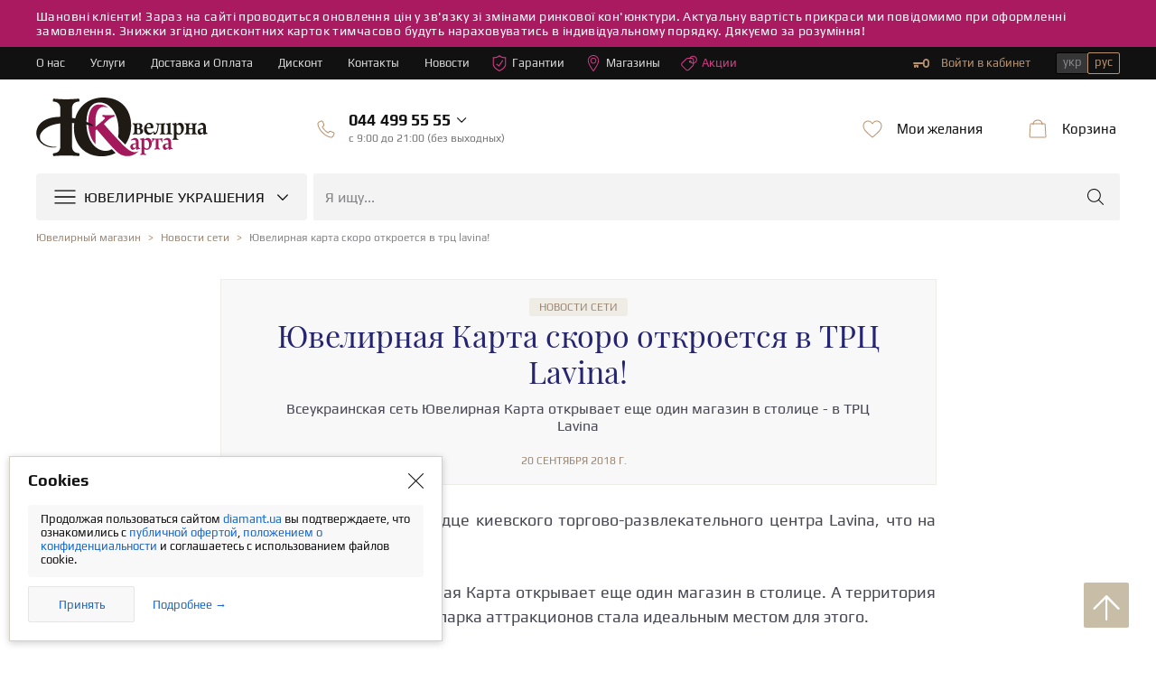

--- FILE ---
content_type: text/html; charset=utf-8
request_url: https://diamant.ua/ru/news/new_place_lavina_mall_jewelry_card/
body_size: 13995
content:
<!DOCTYPE html>
<html lang="ru">

<head>
    <base href="https://diamant.ua/ru/news/new_place_lavina_mall_jewelry_card/">
    <meta charset="utf-8">
    <meta http-equiv="X-UA-Compatible" content="IE=edge">    
    <meta name="viewport" content="width=device-width, initial-scale=1">
    <meta name="google" content="notranslate" />
    <link rel="shortcut icon" href="/favicon.ico" type="image/x-icon">
    <link rel="icon" href="/favicon.ico" type="image/x-icon">
    <link rel="apple-touch-icon" sizes="57x57" href="/apple-icon-57x57.png">
    <link rel="apple-touch-icon" sizes="60x60" href="/apple-icon-60x60.png">
    <link rel="apple-touch-icon" sizes="72x72" href="/apple-icon-72x72.png">
    <link rel="apple-touch-icon" sizes="76x76" href="/apple-icon-76x76.png">
    <link rel="apple-touch-icon" sizes="114x114" href="/apple-icon-114x114.png">
    <link rel="apple-touch-icon" sizes="120x120" href="/apple-icon-120x120.png">
    <link rel="apple-touch-icon" sizes="144x144" href="/apple-icon-144x144.png">
    <link rel="apple-touch-icon" sizes="152x152" href="/apple-icon-152x152.png">
    <link rel="apple-touch-icon" sizes="180x180" href="/apple-icon-180x180.png">
    <link rel="icon" type="image/png" sizes="192x192" href="/android-icon-192x192.png">
    <link rel="icon" type="image/png" sizes="32x32" href="/favicon-32x32.png">
    <link rel="icon" type="image/png" sizes="96x96" href="/favicon-96x96.png">
    <link rel="icon" type="image/png" sizes="16x16" href="/favicon-16x16.png">
    <link rel="manifest" href="/manifest.json">
    <meta name="msapplication-TileColor" content="#ffffff">
    <meta name="msapplication-TileImage" content="/ms-icon-144x144.png">
    <meta name="theme-color" content="#ffffff">

    <link rel="preconnect" href="https://www.googletagmanager.com/">
<link rel="preconnect" href="https://cdnjs.cloudflare.com/">
<link rel="preconnect" href="https://cdn.jsdelivr.net/">
<link rel="preload" href="/fonts/template/icomoon/icomoon.ttf?v=1001" as="font" crossorigin="anonymous">
<link rel="preload" href="/fonts/template/icomoon/icomoon.woff?v=1001" as="font" crossorigin="anonymous">
<link rel="preload" href="/js/dist/modules/content/content.min.js?v=1746045558" as="script">
<link rel="preload" href="/css/dist/template/style.min.css?v=1753343769" as="style">    
            
        <title>Ювелирная Карта скоро откроется в ТРЦ Lavina! - новости сети «ЮК»</title>
    <meta name="format-detection" content="telephone=no">
<meta name="keywords" contetnt="новый магазин, переезд, открытие, золотые украшения, новости"/>
<meta name="description" content="Ювелирная Карта скоро откроется в ТРЦ Lavina! ✔ Читайте свежие новости сети ювелирного интернет-магазина ⭐Ювелирная Карта⭐"/>
<meta property="og:type" content="article"/>
<meta property="og:site_name" content="Diamant.ua"/>
<meta property="og:url" content="https://diamant.ua/ru/news/new_place_lavina_mall_jewelry_card/"/>
<meta property="og:locale" content="ru_UA"/>
<meta property="og:image" content="https://diamant.ua"/>
<meta property="og:title" content="Ювелирная Карта скоро откроется в ТРЦ Lavina! - новости сети «ЮК»"/>
<meta property="og:description" content="Ювелирная Карта скоро откроется в ТРЦ Lavina! ✔ Читайте свежие новости сети ювелирного интернет-магазина ⭐Ювелирная Карта⭐"/>
<link href="https://diamant.ua/ru/news/new_place_lavina_mall_jewelry_card/" rel="canonical">
<link href="https://diamant.ua/news/new_place_lavina_mall_jewelry_card/" rel="alternate" hreflang="uk-ua">
<link href="https://diamant.ua/ru/news/new_place_lavina_mall_jewelry_card/" rel="alternate" hreflang="ru-ua">
<link href="/css/dist/template/style.min.css?v=1753343769" rel="stylesheet">
<script>config={"App":{"language":"ru","currentModule":"content","controllerMap":null,"validation":{"selectors":{"rowBlock":".row-input","errorText":".help-block-error","errorBlock":"has-error","forms":"form"},"errors":{"emptyText":"\u0412\u0432\u0435\u0434\u0438\u0442\u0435 \u0442\u0435\u043a\u0441\u0442","emptyEmail":"\u0417\u0430\u043f\u043e\u043b\u043d\u0438\u0442\u0435 email","emptyTel":"\u0417\u0430\u043f\u043e\u043b\u043d\u0438\u0442\u0435 \u043d\u043e\u043c\u0435\u0440 \u0442\u0435\u043b\u0435\u0444\u043e\u043d\u0430","emptyPassword":"\u0417\u0430\u043f\u043e\u043b\u043d\u0438\u0442\u0435 \u043f\u0430\u0440\u043e\u043b\u044c","emptyDate":"\u0417\u0430\u043f\u043e\u043b\u043d\u0438\u0442\u0435 \u0434\u0430\u0442\u0443","shortText":"\u0421\u043b\u0438\u0448\u043a\u043e\u043c \u043a\u043e\u0440\u043e\u0442\u043a\u0438\u0439 \u0442\u0435\u043a\u0441\u0442","shortEmail":"\u041d\u0435\u043a\u043e\u0440\u0440\u0435\u043a\u0442\u043d\u044b\u0439 email","shortPassword":"\u041d\u0435\u043a\u043e\u0440\u0440\u0435\u043a\u0442\u043d\u044b\u0439 \u043f\u0430\u0440\u043e\u043b\u044c","invalidEmail":"\u041e\u0448\u0438\u0431\u043a\u0430 \u0432 email","invalidDate":"\u041e\u0448\u0438\u0431\u043a\u0430 \u0432 \u0434\u0430\u0442\u0435","invalidText":"\u041d\u0435\u0432\u0430\u043b\u0438\u0434\u043d\u044b\u0439 \u0442\u0435\u043a\u0441\u0442","invalidTel":"\u041d\u0435\u0432\u0430\u043b\u0438\u0434\u043d\u044b\u0439 \u043d\u043e\u043c\u0435\u0440 \u0442\u0435\u043b\u0435\u0444\u043e\u043d\u0430","invalidPassword":"\u041d\u0435\u0432\u0430\u043b\u0438\u0434\u043d\u044b\u0439 \u043f\u0430\u0440\u043e\u043b\u044c"}},"eventHandlers":[],"0":"refreshHtml","google":{"map":{"key":"AIzaSyAIDB_KXffk8XibUhBgphnQgpTOK2YbUCA"}},"notification":{"timeout":null,"categories":{"default":[]}},"device":{"type":"desktop"},"translate":{"day":{"1":"\u0434\u0435\u043d\u044c","2":"\u0434\u043d\u044f","5":"\u0434\u043d\u0435\u0439"},"month":["\u043c\u0435\u0441\u044f\u0446","\u043c\u0435\u0441\u044f\u0446\u0430","\u043c\u0435\u0441\u044f\u0446\u0435\u0432"],"payment":["\u043f\u043b\u0430\u0442\u0435\u0436","\u043f\u043b\u0430\u0442\u0435\u0436\u0430","\u043f\u043b\u0430\u0442\u0435\u0436\u0435\u0439"],"emptyCode":"\u0412\u0432\u0435\u0434\u0438\u0442\u0435 \u043a\u043e\u0434 \u043f\u043e\u0434\u0442\u0432\u0435\u0440\u0436\u0434\u0435\u043d\u0438\u044f"},"js_last_modify":{"libs":1753343769,"document":1744367996,"catalog":1746045558,"content":1746045558,"eshop":1688124900,"map":1687434636,"shop":1746045558,"user":1746045558},"request":{"timeout":40000,"reload":true},"templates":{"novelties__stickers-box__sticker-new":"<div class=\"tooltip__ttl\">\u041d\u043e\u0432\u043e\u0435 \u043f\u043e\u0441\u0442\u0443\u043f\u043b\u0435\u043d\u0438\u0435!<\/div> ","novelties__stickers-box__sticker-lux":"<div class=\"tooltip__ttl\">\u042d\u043a\u0441\u043a\u043b\u044e\u0437\u0438\u0432<\/div>\n<div class=\"tooltip__dsc\">\u0412\u0435\u0440\u0448\u0438\u043d\u0430 \u044e\u0432\u0435\u043b\u0438\u0440\u043d\u043e\u0433\u043e \u043c\u0430\u0441\u0442\u0435\u0440\u0441\u0442\u0432\u0430!<\/div>","novelties__stickers-box__sticker-commission":"<div class=\"tooltip__ttl\">\u041a\u043e\u043c\u0438\u0441\u0441\u0438\u043e\u043d\u043d\u043e\u0435 \u0443\u043a\u0440\u0430\u0448\u0435\u043d\u0438\u0435!<\/div> ","novelties__stickers-box__sticker-set":"<div class=\"tooltip__ttl\">\u0427\u0430\u0441\u0442\u044c \u043a\u043e\u043c\u043f\u043b\u0435\u043a\u0442\u0430<\/div>\n<div class=\"tooltip__dsc\">\u0421\u043e\u0437\u0434\u0430\u0439\u0442\u0435 \u0437\u0430\u0432\u0435\u0440\u0448\u0435\u043d\u043d\u044b\u0439 \u043e\u0431\u0440\u0430\u0437!<\/div>","kredit_link":"<a target='_blank' href='\/ru\/kredit\/'>\u041f\u043e\u0434\u0440\u043e\u0431\u043d\u0435\u0435 &#62;<\/a>","link_kupidon-strelyaet-dvazhdy":"<a target=\"_blank\" href=\"\/ru\/news\/kupidon-strelyaet-dvazhdy\/\">\u0414\u0435\u0442\u0430\u043b\u044c\u043d\u0435\u0435 &gt;<\/a>","bank_sticker_privatbank_PP":"          \n                            <span class=\" svg svg-privat-parts \"><\/span>\n                            <div class=\"credit-box__info\">\n                                <div class=\"credit-box__info-ttl\">Privatbank<\/div>\n                                <div class=\"credit-box__info-dsc\">\n                                     \u041e\u043f\u043b\u0430\u0442\u0430 \u0447\u0430\u0441\u0442\u044f\u043c\u0438 <br>\n                                    <span> (1 - 3 \u043c\u0435\u0441) <\/span>\n                                <\/div>\n                            <\/div>\n                            <div class=\"credit-box__item-checked\"> <span class=\"icon icon-check-mark\"><\/span><\/div>\n","bank_sticker_tooltip_privatbank_PP":" \n              <div class=\"novelties__stickers-icon\">\n                        <span class=\"svg svg-privat-parts\"><\/span>\n                    <\/div>\n                    <div class=\"tooltip\">\n                        <ul class=\"credit-box__list\">\n                            <li class=\"credit-box__item\">\n\n                                <div class=\"credit-box__info\">\n                                    <div class=\"credit-box__info-ttl\">Privatbank<\/div>\n                                    <div class=\"credit-box__info-dsc\">\n                                        \u041e\u043f\u043b\u0430\u0442\u0430 \u0447\u0430\u0441\u0442\u044f\u043c\u0438<br>\n                                        <span> (1 - 3 \u043c\u0435\u0441) <\/span>\n                                    <\/div>\n                                <\/div>\n                                <div class=\"credit-box__item-checked\">\n                                    <span class=\"icon icon-check-mark\"><\/span>\n                                <\/div>\n                            <\/li>\n\n                        <\/ul>\n                        <div class=\"tooltip__link\">\n                             <a target='_blank' href='\/ru\/kredit\/'>\u041f\u043e\u0434\u0440\u043e\u0431\u043d\u0435\u0435 &#62;<\/a>\n                             <\/div>\n                    <\/div>\n            \n            ","bank_sticker_privatbank_II":"          \n                            <span class=\" svg svg-privat-installment \"><\/span>\n                            <div class=\"credit-box__info\">\n                                <div class=\"credit-box__info-ttl\">Privatbank<\/div>\n                                <div class=\"credit-box__info-dsc\">\n                                     \u041c\u0433\u043d\u043e\u0432\u0435\u043d\u043d\u0430\u044f \u0440\u0430\u0441\u0441\u0440\u043e\u0447\u043a\u0430 <br>\n                                    <span> (1 - 24 \u043c\u0435\u0441) <\/span>\n                                <\/div>\n                            <\/div>\n                            <div class=\"credit-box__item-checked\"> <span class=\"icon icon-check-mark\"><\/span><\/div>\n","bank_sticker_tooltip_privatbank_II":" \n              <div class=\"novelties__stickers-icon\">\n                        <span class=\"svg svg-privat-installment\"><\/span>\n                    <\/div>\n                    <div class=\"tooltip\">\n                        <ul class=\"credit-box__list\">\n                            <li class=\"credit-box__item\">\n\n                                <div class=\"credit-box__info\">\n                                    <div class=\"credit-box__info-ttl\">Privatbank<\/div>\n                                    <div class=\"credit-box__info-dsc\">\n                                        \u041c\u0433\u043d\u043e\u0432\u0435\u043d\u043d\u0430\u044f \u0440\u0430\u0441\u0441\u0440\u043e\u0447\u043a\u0430<br>\n                                        <span> (1 - 24 \u043c\u0435\u0441) <\/span>\n                                    <\/div>\n                                <\/div>\n                                <div class=\"credit-box__item-checked\">\n                                    <span class=\"icon icon-check-mark\"><\/span>\n                                <\/div>\n                            <\/li>\n\n                        <\/ul>\n                        <div class=\"tooltip__link\">\n                             <a target='_blank' href='\/ru\/kredit\/'>\u041f\u043e\u0434\u0440\u043e\u0431\u043d\u0435\u0435 &#62;<\/a>\n                             <\/div>\n                    <\/div>\n            \n            ","bank_sticker_monobank_installment":"          \n                            <span class=\" svg svg-monobank \"><\/span>\n                            <div class=\"credit-box__info\">\n                                <div class=\"credit-box__info-ttl\">Monobank<\/div>\n                                <div class=\"credit-box__info-dsc\">\n                                     \u041f\u043e\u043a\u0443\u043f\u043a\u0430 \u0447\u0430\u0441\u0442\u044f\u043c\u0438 <br>\n                                    <span> (2 - 3 \u043c\u0435\u0441) <\/span>\n                                <\/div>\n                            <\/div>\n                            <div class=\"credit-box__item-checked\"> <span class=\"icon icon-check-mark\"><\/span><\/div>\n","bank_sticker_tooltip_monobank_installment":" \n              <div class=\"novelties__stickers-icon\">\n                        <span class=\"svg svg-monobank\"><\/span>\n                    <\/div>\n                    <div class=\"tooltip\">\n                        <ul class=\"credit-box__list\">\n                            <li class=\"credit-box__item\">\n\n                                <div class=\"credit-box__info\">\n                                    <div class=\"credit-box__info-ttl\">Monobank<\/div>\n                                    <div class=\"credit-box__info-dsc\">\n                                        \u041f\u043e\u043a\u0443\u043f\u043a\u0430 \u0447\u0430\u0441\u0442\u044f\u043c\u0438<br>\n                                        <span> (2 - 3 \u043c\u0435\u0441) <\/span>\n                                    <\/div>\n                                <\/div>\n                                <div class=\"credit-box__item-checked\">\n                                    <span class=\"icon icon-check-mark\"><\/span>\n                                <\/div>\n                            <\/li>\n\n                        <\/ul>\n                        <div class=\"tooltip__link\">\n                             <a target='_blank' href='\/ru\/kredit\/'>\u041f\u043e\u0434\u0440\u043e\u0431\u043d\u0435\u0435 &#62;<\/a>\n                             <\/div>\n                    <\/div>\n            \n            "}}}</script>
            <script type="application/ld+json">
            []        </script>
    
    
                        <script type="application/ld+json">
                        {"@context":"http:\/\/schema.org","@type":"Article","headline":"\u042e\u0432\u0435\u043b\u0438\u0440\u043d\u0430\u044f \u041a\u0430\u0440\u0442\u0430 \u0441\u043a\u043e\u0440\u043e \u043e\u0442\u043a\u0440\u043e\u0435\u0442\u0441\u044f \u0432 \u0422\u0420\u0426 Lavina!","datePublished":"2018-09-20 11:55:23","dateModified":"2019-03-14 12:12:39","articleBody":"\u042e\u041a \u043f\u0435\u0440\u0435\u0435\u0437\u0436\u0430\u0435\u0442 \u0432 \u0441\u0430\u043c\u043e\u0435 \u0441\u0435\u0440\u0434\u0446\u0435 \u043a\u0438\u0435\u0432\u0441\u043a\u043e\u0433\u043e \u0442\u043e\u0440\u0433\u043e\u0432\u043e-\u0440\u0430\u0437\u0432\u043b\u0435\u043a\u0430\u0442\u0435\u043b\u044c\u043d\u043e\u0433\u043e \u0446\u0435\u043d\u0442\u0440\u0430 Lavina, \u0447\u0442\u043e \u043d\u0430 \u0411\u0435\u0440\u043a\u043e\u0432\u0435\u0446\u043a\u043e\u0439, 6\u0414\n\n\u0412\u0441\u0435\u0443\u043a\u0440\u0430\u0438\u043d\u0441\u043a\u0430\u044f \u0441\u0435\u0442\u044c \u042e\u0432\u0435\u043b\u0438\u0440\u043d\u0430\u044f \u041a\u0430\u0440\u0442\u0430 \u043e\u0442\u043a\u0440\u044b\u0432\u0430\u0435\u0442 \u0435\u0449\u0435 \u043e\u0434\u0438\u043d \u043c\u0430\u0433\u0430\u0437\u0438\u043d \u0432 \u0441\u0442\u043e\u043b\u0438\u0446\u0435. \u0410 \u0442\u0435\u0440\u0440\u0438\u0442\u043e\u0440\u0438\u044f \u0422\u0420\u0426 Lavina, \u0432\u043e\u0437\u043b\u0435 \u0444\u043e\u043d\u0442\u0430\u043d\u0430 \u0438 \u043f\u0430\u0440\u043a\u0430 \u0430\u0442\u0442\u0440\u0430\u043a\u0446\u0438\u043e\u043d\u043e\u0432 \u0441\u0442\u0430\u043b\u0430 \u0438\u0434\u0435\u0430\u043b\u044c\u043d\u044b\u043c \u043c\u0435\u0441\u0442\u043e\u043c \u0434\u043b\u044f \u044d\u0442\u043e\u0433\u043e.\n\n\u041d\u0430\u043c \u043f\u043e\u0442\u0440\u0435\u0431\u0443\u0435\u0442\u0441\u044f \u0441\u043e\u0432\u0441\u0435\u043c \u043d\u0435\u043c\u043d\u043e\u0433\u043e \u0432\u0440\u0435\u043c\u0435\u043d\u0438, \u0447\u0442\u043e\u0431\u044b \u043d\u0430 \u043d\u043e\u0432\u043e\u043c \u043c\u0435\u0441\u0442\u0435 \u0437\u0430\u0441\u0438\u044f\u0442\u044c \u0432\u043e \u0432\u0441\u0435\u0439 \u043a\u0440\u0430\u0441\u0435. \u041f\u043e\u044d\u0442\u043e\u043c\u0443, \u0441 24 \u0441\u0435\u043d\u0442\u044f\u0431\u0440\u044f \u043c\u0430\u0433\u0430\u0437\u0438\u043d \u042e\u041a \u043d\u0430 \u0412\u044b\u0448\u0433\u043e\u0440\u043e\u0434\u0441\u043a\u043e\u0439, 56\/2 \u0437\u0430\u043a\u0440\u044b\u0432\u0430\u0435\u0442\u0441\u044f \u0438 \u043d\u0430\u0447\u0438\u043d\u0430\u0435\u0442 \u0441\u0432\u043e\u0439 \u043f\u0435\u0440\u0435\u0435\u0437\u0434 \u0432 \u0422\u0420\u0426 Lavina. \u041a \u043f\u0435\u0440\u0435\u0435\u0437\u0434\u0443 \u0432 \u0422\u0420\u0426 Lavina \u0433\u043e\u0442\u043e\u0432\u0438\u0442\u0441\u044f \u0438 \u0448\u043e\u0443-\u0440\u0443\u043c \u042e\u0432\u0435\u043b\u0438\u0440\u043d\u043e\u0439 \u041a\u0430\u0440\u0442\u044b \u043d\u0430 \u041c\u0430\u0440\u0448\u0430\u043b\u0430 \u0422\u0438\u043c\u043e\u0448\u0435\u043d\u043a\u043e, 21. \u042d\u0442\u043e\u0442 \u043c\u0430\u0433\u0430\u0437\u0438\u043d \u0431\u0443\u0434\u0435\u0442 \u0437\u0430\u043a\u0440\u044b\u0442 \u0434\u043e 1 \u043e\u043a\u0442\u044f\u0431\u0440\u044f.\n\n\u0410 \u0433\u043b\u0430\u0432\u043d\u044b\u0439 \u043c\u0435\u0433\u0430\u043c\u043e\u043b\u043b \u0423\u043a\u0440\u0430\u0438\u043d\u044b - \u0422\u0420\u0426 Lavina&nbsp;\u0437\u0430\u0441\u0438\u044f\u0435\u0442 \u0437\u043e\u043b\u043e\u0442\u044b\u043c\u0438 \u043a\u0440\u0430\u0441\u043a\u0430\u043c\u0438 \u0432\u043c\u0435\u0441\u0442\u0435 \u0441 \u042e\u041a \u0443\u0436\u0435 1 \u043e\u043a\u0442\u044f\u0431\u0440\u044f. \n\n\u0418\u043c\u0435\u043d\u043d\u043e \u0432 \u044d\u0442\u043e\u0442 \u0434\u0435\u043d\u044c \u043c\u044b \u043e\u0442\u043a\u0440\u043e\u0435\u043c \u0434\u043b\u044f \u0432\u0441\u0435\u0445 \u0446\u0435\u043d\u0438\u0442\u0435\u043b\u0435\u0439 \u0437\u043e\u043b\u043e\u0442\u044b\u0445 \u0443\u043a\u0440\u0430\u0448\u0435\u043d\u0438\u0439 \u043f\u0440\u0438\u043b\u0430\u0432\u043a\u0438 \u0441\u0432\u043e\u0435\u0433\u043e \u044e\u0432\u0435\u043b\u0438\u0440\u043d\u043e\u0433\u043e \u043e\u0441\u0442\u0440\u043e\u0432\u0430, \u043f\u043e\u0434\u0430\u0440\u0438\u0432 \u043f\u0435\u0440\u0432\u044b\u043c \u043f\u043e\u043a\u0443\u043f\u0430\u0442\u0435\u043b\u044f\u043c \u0443\u043a\u0440\u0430\u0448\u0435\u043d\u0438\u0439 \u043f\u0440\u0438\u044f\u0442\u043d\u044b\u0435 \u0441\u044e\u0440\u043f\u0440\u0438\u0437\u044b!\n\n\u0412 \u043d\u0430\u0448\u0435\u043c \u043d\u043e\u0432\u043e\u043c \u201c\u043e\u0441\u0442\u0440\u043e\u0432\u043a\u0435\u201d \u0431\u0443\u0434\u0435\u0442 \u043f\u0440\u0435\u0434\u0441\u0442\u0430\u0432\u043b\u0435\u043d \u0435\u0449\u0435 \u0431\u043e\u043b\u044c\u0448\u0438\u0439 \u0430\u0441\u0441\u043e\u0440\u0442\u0438\u043c\u0435\u043d\u0442 \u044e\u0432\u0435\u043b\u0438\u0440\u043d\u044b\u0445 \u0438\u0437\u0434\u0435\u043b\u0438\u0439, \u0430 \u0431\u043b\u0430\u0433\u043e\u0434\u0430\u0440\u044f \u043d\u0430\u0448\u0435\u043c\u0443 \u0443\u0434\u043e\u0431\u043d\u043e\u043c\u0443 \u0440\u0430\u0441\u043f\u043e\u043b\u043e\u0436\u0435\u043d\u0438\u044e \u0440\u044f\u0434\u043e\u043c \u0441 \u043f\u0430\u0440\u043a\u043e\u043c \u0440\u0430\u0437\u0432\u043b\u0435\u0447\u0435\u043d\u0438\u0439 \u201cGalaxy\u201d \u0438 \u0431\u043e\u043b\u044c\u0448\u0438\u043c \u0444\u0443\u0434-\u043a\u043e\u0440\u0442\u043e\u043c, \u0412\u0430\u0448 \u0448\u043e\u043f\u0438\u043d\u0433 \u0431\u0443\u0434\u0435\u0442 \u043f\u043e\u0438\u0441\u0442\u0438\u043d\u0435 \u0438\u0434\u0435\u0430\u043b\u044c\u043d\u044b\u043c. \u041f\u043e\u043f\u043e\u043b\u043d\u044f\u0439\u0442\u0435 \u0412\u0430\u0448 \u0437\u043e\u043b\u043e\u0442\u043e\u0439 \u0433\u0430\u0440\u0434\u0435\u0440\u043e\u0431, \u0440\u0430\u0437\u0432\u043b\u0435\u043a\u0430\u0439\u0442\u0435\u0441\u044c \u0438 \u043e\u0442\u0434\u044b\u0445\u0430\u0439\u0442\u0435 \u0432\u043c\u0435\u0441\u0442\u0435 \u0441 \u0441\u0435\u043c\u044c\u0435\u0439!\n\n\u041d\u043e\u0432\u044b\u0445 \u0412\u0430\u043c \u0432\u043f\u0435\u0447\u0430\u0442\u043b\u0435\u043d\u0438\u0439 \u0438 \u043f\u043e\u043a\u0443\u043f\u043e\u043a \u0432 \u043d\u043e\u0432\u043e\u043c \u043c\u0430\u0433\u0430\u0437\u0438\u043d\u0435 \u042e\u041a!","author":{"@type":"Thing","name":"\u042e\u0432\u0435\u043b\u0438\u0440\u043d\u0430\u044f \u041a\u0430\u0440\u0442\u0430"},"Publisher":{"@type":"Organization","Logo":{"@type":"ImageObject","url":"https:\/\/diamant.ua\/img\/logo.png","Width":"172","Height":"60"},"name":"\u042e\u0432\u0435\u043b\u0438\u0440\u043d\u0430\u044f \u041a\u0430\u0440\u0442\u0430"},"Image":{"@type":"ImageObject","url":"https:\/\/diamant.ua\/img\/template\/no_image1.jpg"},"mainEntityOfPage":{"@type":"WebPage","url":"https:\/\/diamant.ua\/ru\/news\/new_place_lavina_mall_jewelry_card\/"}}                    </script>
                
    
            <!-- Google Tag Manager -->
        <script>
 //       setTimeout(() => {
            (function (w, d, s, l, i) {
                w[l] = w[l] || [];
                w[l].push({
                    'gtm.start': new Date().getTime(),
                    event: 'gtm.js'
                });
                var f = d.getElementsByTagName(s)[0],
                    j = d.createElement(s),
                    dl = l != 'dataLayer' ? '&l=' + l : '';
                j.async = true;
                j.src =
                    'https://www.googletagmanager.com/gtm.js?id=' + i + dl;
                f.parentNode.insertBefore(j, f);
            })(window, document, 'script', 'dataLayer', 'GTM-5Z25ZZF');
 //       }, 2000);
        </script>
        <!-- End Google Tag Manager -->
        
        <!-- Global site tag (gtag.js) - Google Ads: 720746266 -->
        <script async src="https://www.googletagmanager.com/gtag/js?id=AW-720746266"></script>
        <script>
            window.dataLayer = window.dataLayer || [];
            function gtag(){dataLayer.push(arguments);}
            gtag('js', new Date());

            gtag('config', 'AW-720746266');
        </script>
        <!-- End Global site tag (gtag.js) - Google Ads: 720746266 -->

        <!-- HelpCrunch BEGIN -->
        <script type="text/javascript">
                        window.helpcrunchSettings = {
                organization: 'diamantua',
                appId: 'e4d13ece-f71f-486a-8a46-ce0a2e5d1ab1',
                user: {
                    company: 'diamant.site',
                },
            };
                        (function(w,d){var hS=w.helpcrunchSettings;if(!hS||!hS.organization){return;}var widgetSrc='https://'+hS.organization+'.widget.helpcrunch.com/';w.HelpCrunch=function(){w.HelpCrunch.q.push(arguments)};w.HelpCrunch.q=[];function r(){if (d.querySelector('script[src="' + widgetSrc + '"')) { return; }var s=d.createElement('script');s.async=1;s.type='text/javascript';s.src=widgetSrc;(d.body||d.head).appendChild(s);}if(d.readyState === 'complete'||hS.loadImmediately){r();} else if(w.attachEvent){w.attachEvent('onload',r)}else{w.addEventListener('load',r,false)}})(window, document)
        </script>
        <!-- HelpCrunch END -->
        
        <!-- Facebook Pixel Code -->
        <script>
          !function(f,b,e,v,n,t,s)
            {if(f.fbq)return;n=f.fbq=function(){n.callMethod?
            n.callMethod.apply(n,arguments):n.queue.push(arguments)};
            if(!f._fbq)f._fbq=n;n.push=n;n.loaded=!0;n.version='2.0';
            n.queue=[];t=b.createElement(e);t.async=!0;
            t.src=v;s=b.getElementsByTagName(e)[0];
            s.parentNode.insertBefore(t,s)}(window, document,'script',
            'https://connect.facebook.net/en_US/fbevents.js');
            fbq('init', '371458033449854');
            fbq('track', 'PageView');
        </script>
        <noscript><img height="1" width="1" style="display:none"
          src="https://www.facebook.com/tr?id=371458033449854&ev=PageView&noscript=1"
        /></noscript>
        <!-- End Facebook Pixel Code -->
        <script>
window.dataLayer = window.dataLayer || [];
function gtag(){dataLayer.push(arguments);}
gtag('js', new Date());
gtag('config', 'G-0CS4GWEKP7');
</script>
</head>

<body class="notranslate">
    <!-- Google Tag Manager (noscript) -->
    <noscript>
        <iframe src="https://www.googletagmanager.com/ns.html?id=GTM-5Z25ZZF" height="0" width="0"
                style="display:none;visibility:hidden"></iframe>
    </noscript>
    <!-- End Google Tag Manager (noscript) -->
    
    <script>
        window.dataLayer = window.dataLayer || [];
                    dataLayer.push({"ecomm_pagetype":"other"});
            </script>

<div class="container">

<header class="header">
    <!-- Timer widget-->
            
    <!--top-panel-->
        
        <div class="corona-time notify-message" data-tools='["technicalHeader"]' data-cookie-name="hide-technical-header">
        <div class="wrap">
            <div class="corona-time__ttl">
                Шановні клієнти! Зараз на сайті проводиться оновлення цін у зв'язку зі змінами ринкової кон'юнктури. Актуальну вартість прикраси ми повідомимо при оформленні замовлення. Знижки згідно дисконтних карток тимчасово будуть нараховуватись в індивідуальному порядку. Дякуємо за розуміння!            </div>
            <!-- <span class="icon icon-cancel"></span> -->
        </div>
    </div>

    <div class="top-panel">
        <div class="wrap">
            <ul class="top-panel__menu">
                <li class="top-panel__menu-item">
                    <a class="top-panel__menu-link" href="/ru/about/" >О нас</a>                </li>
                <li class="top-panel__menu-item">
                    <a class="top-panel__menu-link" href="/ru/services/" >Услуги</a>                </li>
                <li class="top-panel__menu-item">
                    <a class="top-panel__menu-link" href="/ru/oplata-i-dostavka/" >Доставка и Оплата</a>                </li>
                <li class="top-panel__menu-item">
                    <a class="top-panel__menu-link" href="/ru/diskontnaya-programma/" >Дисконт</a>                </li>
                <li class="top-panel__menu-item">
                    <a class="top-panel__menu-link" href="/ru/contacts/" >Контакты</a>                </li>
                <li class="top-panel__menu-item">
                    <a class="top-panel__menu-link" href="/ru/category/all-news/" >Новости</a>                </li>
                <li class="top-panel__menu-item top-panel__menu-item--guarantees">
                    <a class="top-panel__menu-link" href="/ru/garantiya/" ><svg class="sprite" width="18" height="18"><use xlink:href="/sprite/sprite.svg?v=1706914096#shield"></use></svg>Гарантии</a>                </li>
                <li class="top-panel__menu-item top-panel__menu-item--shops">
                    <a class="top-panel__menu-link" href="/ru/shops/" ><svg class="sprite" width="18" height="18"><use xlink:href="/sprite/sprite.svg?v=1706914096#pin"></use></svg>Магазины</a>                </li>
                <li class="top-panel__menu-item top-panel__menu-item--shops">
                    <a class="top-panel__menu-link" href="/ru/stock-and-discounts/" ><svg class="sprite" width="18" height="18"><use xlink:href="/sprite/sprite.svg?v=1706914096#discount2"></use></svg>Акции</a>                </li>
            </ul>
            <div class="top-panel__right">
                <div data-module="user" data-view="nav" data-tools='["dropdown"]' style="display: none">
            <div class="private-office" data-controller="User">
            <a class="private-office__link" href="/ru/user/login/" rel="nofollow" data-action="login" ><svg class="sprite" width="18" height="18"><use xlink:href="/sprite/sprite.svg?v=1706914096#key"></use></svg>Войти в кабинет</span></a>
        </div>
    
</div>                <!--languages-->
<div class="languages">
    <div class="languages__wrap">
        <a class="languages__btn " href="/news/new_place_lavina_mall_jewelry_card/" hreflang="uk" data-tools="[&quot;changeLanguage&quot;]" >укр</a><span class="languages__btn active" >рус</span>    </div>
</div>
<!--/languages-->            </div>
        </div>
    </div>

    <div class="bottom-panel">
        <div class="wrap">
            <div class="bottom-panel__left">
                <div class="logo"><a href="/ru/" ><span class="svg svg-logo"></span></a></div>
                <div class="phones">
                    <div class="phones__wrap">
                        <div class="callback js-dropdown-box" data-tools='["dropdown"]' data-controller="User" data-action="callback">
                            <div class="wrapper">
                                <div class="phones__left">
                                    <svg class="sprite" width="24" height="24">
                                        <use xlink:href="/sprite/sprite.svg?v=1706914096#phone"></use>
                                    </svg>
                                </div>
                                <div class="phones__right">
                                    <div class="phoneNumber__box">
                                        <span class="phoneNumber" itemprop="telephone" ><span class='code_1'>044</span>499 55 55</span>                                        <span class="icon icon-angle_down"></span>
                                    </div>
                                    <div class="office-hours__time">
                                        <span class="office-hours__text">c 9:00 до 21:00 (без выходных)</span>
                                    </div>
                                </div>
                            </div>
                            <!--dropdownU-->
                            <div class="dropdownU">
                                <div class="dropdownU__content">
                                    <div class="dropdownU__list">
                                        
<ul class="phones__list phones__list--phones">
    
            <li class="phones__item">
                <span class="svg svg-vodafone "></span>
                <a class="phoneNumber" href="tel:+380504462350" itemprop="telephone" ><span class='code_1'>050</span>446-23-50</a>                                    <a href="viber://pa?chatURI=diamantuabot"
                       class="svg svg-viber"></a>
                            </li>
        
            <li class="phones__item">
                <span class="svg svg-vodafone "></span>
                <a class="phoneNumber" href="tel:+380504637999" itemprop="telephone" ><span class='code_1'>050</span>463-79-99</a>                                    <a href="viber://pa?chatURI=diamantuabot"
                       class="svg svg-viber"></a>
                            </li>
        
            <li class="phones__item">
                <span class="svg svg-kyivstar "></span>
                <a class="phoneNumber" href="tel:+380676568888" itemprop="telephone" ><span class='code_1'>067</span>656-88-88</a>                            </li>
        </ul>                                    </div>
                                </div>
                                <div data-controller="User" class="callback__form">
    <div class="popup__top clearfix">
        <div class="popup__ttl">Жду звонка</div>
    </div>
    <div class="popup__middle popup--back-call">
        <form id="user-callback-form" class="" action="/ru/user/callback/" method="post"><input type="hidden" id="callback-pagetitle" name="Callback[pageTitle]" value="Ювелирная Карта скоро откроется в ТРЦ Lavina! - новости сети «ЮК»"><div class="row-input row-input--phone field-callback-phone required">
<div class="b-input"><label class="ttl-input" for="callback-phone" >Телефон</label>
<input type="tel" id="callback-phone" class=" phone-mask" name="Callback[phone]" form="user-callback-form" data-property="phone" placeholder="ХХХ - ХХХ - ХХ - ХХ" data-tools="[&quot;phoneMask&quot;]" pattern="((039)|(050)|(063)|(066)|(067)|(068)|(073)|(091)|(092)|(093)|(094)|(095)|(096)|(097)|(098)|(099))\s—\s\d{3}\s—\s\d{2}\s—\s\d{2}" aria-required="true" required="true"><span>+38</span>
<p class="help-block-error"></p></div>

</div>    <div class="row-input row-input--back-call clearfix">
        <div class="popup__btns">
            <input class="btn btn-blue" value=Жду звонка name="send" type="submit">
        </div>
                    <div class="row-input__info">Менеджер свяжется с Вами в рабочее время</div>
            </div>


</form>    </div>
</div>
                            </div>
                        </div>
                    </div>
                </div>

            </div>
            <div class="bottom-panel__right">

                <div data-module="user" data-view="favorite">
            <div class="desires-block" data-tools='["dropdown"]'>
            <div class="desires js-dropdown-box">
                <div class="wrapper">
                    <div class="desires__left">
                        <svg class="sprite" width="24" height="24">
                            <use xlink:href="/sprite/sprite.svg?v=1706914096#wishlist"></use>
                        </svg>
                    </div>
                    <div class="desires__right">
                        <div class="desires__ttl">Мои желания</div>
                    </div>
                </div>
                <!--dropdownU-->
                <div class="fav-box dropdownU-box">
                    <div class="dropdownU">
                        <!--dropdownU__content-->
                        <div class="dropdownU__content">
                            <div class="dropdownU__ttl">Список пуст</div>
                            <div class="dropdownU__text" data-controller="User">
                                Добавляйте товары в избранное.                            </div>
                        </div>
                        <!--/dropdownU__content-->
                    </div>
                </div>
                <!--/dropdownU-->
            </div>
        </div>
    </div>                <div class="basket-block" data-module="eshop/basket" data-view="basket" data-tools='["dropdown"]'>
<div class="basket js-dropdown-box">
    <div class="wrapper">
        <div class="basket__left">
            <svg class="sprite" width="24" height="24">
                <use xlink:href="/sprite/sprite.svg?v=1706914096#cart"></use>
            </svg>
        </div>
        <div class="basket__right">
            <div class="basket__ttl">Корзина</div>
        </div>
    </div>
    <!--dropdownU-->
    <div class="dropdownU-box">
        <div class="dropdownU">
            <!--dropdownU__content-->
            <div class="dropdownU__content">
                <div class="dropdownU__ttl">Корзина пуста</div>
                <div class="dropdownU__text">
                    Ознакомьтесь с нашими <a href="/ru/stock-and-discounts/" >Акциями</a></div>
            </div>
            <!--/dropdownU__content-->
        </div>
    </div>
    <!--/dropdownU-->
</div>

</div>
            </div>
        </div>
    </div>

    <div class="menu-box">
    <div class="wrap">
        <div class="menu" data-tools='["desktopMenu"]'>
            <div class="btn_menu">
                <svg class="sprite" width="24" height="24">
                    <use xlink:href="/sprite/sprite.svg?v=1706914096#menu-burger"></use>
                </svg>
                <div class="menu__ttl">Ювелирные украшения</div>
                <span class="icon icon-angle_down"></span>
            </div>
            <div class="menu__drop-list">
                <ul class="drop-list drop-list--lv1"><li class="drop-item drop-item-collection" >
                    <div class='drop-item__wrap'>
                        <svg class="sprite" width="24" height="24"><use xlink:href="/sprite/sprite.svg?v=1706914096#set"></use></svg>
                        
                        <div class='drop-item__ttl'>Коллекции</div>
                        <span class="icon icon-angle_right"></span>
                    </div>     <div class="drop-item__submenu">
                            <ul class="drop-list drop-list--lv2">
                            <li class="drop-item" >
                    <div class="drop-item__wrap">
                             
                             
                            <a class="drop-item__ttl" href="/ru/collections/high-jewellery/">Эксклюзивная коллекция</a>
                            
                        </div></li>
<li class="drop-item" >
                    <div class="drop-item__wrap">
                             
                             
                            <a class="drop-item__ttl" href="/ru/collections/engagement-and-wedding-rings/">Свадебная коллекция</a>
                            
                        </div></li>
<li class="drop-item" >
                    <div class="drop-item__wrap">
                             
                             
                            <a class="drop-item__ttl" href="/ru/collections/symbol/">Колекція Symbol</a>
                            
                        </div></li>
                            </ul>
                            </div></li>
<li class="drop-item" >
                    <div class="drop-item__wrap">
                             <svg class="sprite" width="24" height="24"><use xlink:href="/sprite/sprite.svg?v=1706914096#ring"></use></svg>
                             
                            <a class="drop-item__ttl" href="/ru/catalog/koltsa/">Кольца</a>
                            <span class="icon icon-angle_right"></span>
                        </div>     <div class="drop-item__submenu">
                            <ul class="drop-list drop-list--lv2">
                            <li class="drop-item all-product-menu" >
                    <div class="drop-item__wrap">
    <span class="drop-item__ttl--main">
      <span class="menu__seotext">Все </span>
        <a href="/ru/catalog/koltsa/">кольца →</a>
    </span>
</div></li>
<li class="drop-item" >
                    <div class="drop-item__wrap">
                             
                             
                            <a class="drop-item__ttl" href="/ru/catalog/pomolvochnye-koltsa/">Помолвочные кольца</a>
                            <span class="icon icon-angle_right"></span>
                        </div>     <div class="drop-item__submenu">
                            <ul class="drop-list drop-list--lv3">
                            <li class="drop-item all-product-menu" >
                    <div class="drop-item__wrap">
    <span class="drop-item__ttl--main">
      <span class="menu__seotext">Все </span>
        <a href="/ru/catalog/pomolvochnye-koltsa/">помолвочные кольца →</a>
    </span>
</div></li>
<li class="drop-item" >
                    <div class="drop-item__wrap">
                             
                             
                            <a class="drop-item__ttl" href="/ru/catalog/pomolvochnye-koltsa/s-brilliant/">С бриллиантами</a>
                            
                        </div></li>
<li class="drop-item" >
                    <div class="drop-item__wrap">
                             
                             
                            <a class="drop-item__ttl" href="/ru/catalog/pomolvochnye-koltsa/s-fianit/">С фианитами</a>
                            
                        </div></li>
<li class="drop-item" >
                    <div class="drop-item__wrap">
                             
                             
                            <a class="drop-item__ttl" href="/ru/catalog/pomolvochnye-koltsa/tsvet-metalla-belyj/">Из белого золота</a>
                            
                        </div></li>
<li class="drop-item" >
                    <div class="drop-item__wrap">
                             
                             
                            <a class="drop-item__ttl" href="/ru/catalog/pomolvochnye-koltsa/tsvet-metalla-krasnyj/">Из красного золота</a>
                            
                        </div></li>
<li class="drop-item" >
                    <div class="drop-item__wrap">
                             
                             
                            <a class="drop-item__ttl" href="/ru/catalog/pomolvochnye-koltsa/tsvet-metalla-zheltyj/">Из желтого золота</a>
                            
                        </div></li>
                            </ul>
                            </div></li>
<li class="drop-item" >
                    <div class="drop-item__wrap">
                             
                             
                            <a class="drop-item__ttl" href="/ru/catalog/koltsa/s-brilliant/">С бриллиантами</a>
                            
                        </div></li>
<li class="drop-item" >
                    <div class="drop-item__wrap">
                             
                             
                            <a class="drop-item__ttl" href="/ru/catalog/koltsa/s-fianit/">С фианитами</a>
                            
                        </div></li>
<li class="drop-item" >
                    <div class="drop-item__wrap">
                             
                             
                            <a class="drop-item__ttl" href="/ru/catalog/koltsa/s-zhemchug/">С жемчугом</a>
                            
                        </div></li>
<li class="drop-item" >
                    <div class="drop-item__wrap">
                             
                             
                            <a class="drop-item__ttl" href="/ru/catalog/zhenskie-koltsa/">Женские кольца</a>
                            
                        </div></li>
<li class="drop-item" >
                    <div class="drop-item__wrap">
                             
                             
                            <a class="drop-item__ttl" href="/ru/catalog/muzhskie-koltsa/">Мужские кольца</a>
                            
                        </div></li>
<li class="drop-item" >
                    <div class="drop-item__wrap">
                             
                             
                            <a class="drop-item__ttl" href="/ru/catalog/koltsa/tsvet-metalla-belyj/">Из белого золота</a>
                            
                        </div></li>
<li class="drop-item" >
                    <div class="drop-item__wrap">
                             
                             
                            <a class="drop-item__ttl" href="/ru/catalog/koltsa/tsvet-metalla-krasnyj/">Из красного золота</a>
                            
                        </div></li>
<li class="drop-item" >
                    <div class="drop-item__wrap">
                             
                             
                            <a class="drop-item__ttl" href="/ru/catalog/koltsa/tsvet-metalla-zheltyj/">Из желтого золота</a>
                            
                        </div></li>
<li class="drop-item" >
                    <div class="drop-item__wrap">
                             
                             
                            <a class="drop-item__ttl" href="/ru/catalog/koltsa-solitery-odinarniki/">Кольца солитеры</a>
                            
                        </div></li>
<li class="drop-item" >
                    <div class="drop-item__wrap">
                             
                             
                            <a class="drop-item__ttl" href="/ru/catalog/muzhskie-perstni-pechatki/">Перстни-печатки</a>
                            
                        </div></li>
                            </ul>
                            </div></li>
<li class="drop-item" >
                    <div class="drop-item__wrap">
                             <svg class="sprite" width="24" height="24"><use xlink:href="/sprite/sprite.svg?v=1706914096#wedding_ring"></use></svg>
                             
                            <a class="drop-item__ttl" href="/ru/catalog/obruchalnye-koltsa/">Обручальные кольца</a>
                            <span class="icon icon-angle_right"></span>
                        </div>     <div class="drop-item__submenu">
                            <ul class="drop-list drop-list--lv2">
                            <li class="drop-item all-product-menu" >
                    <div class="drop-item__wrap">
    <span class="drop-item__ttl--main">
      <span class="menu__seotext">Все </span>
        <a href="/ru/catalog/obruchalnye-koltsa/">обручальные кольца →</a>
    </span>
</div></li>
<li class="drop-item" >
                    <div class="drop-item__wrap">
                             
                             
                            <a class="drop-item__ttl" href="/ru/catalog/obruchalnye-koltsa/tsvet-metalla-belyj/">Из белого золота</a>
                            
                        </div></li>
<li class="drop-item" >
                    <div class="drop-item__wrap">
                             
                             
                            <a class="drop-item__ttl" href="/ru/catalog/obruchalnye-koltsa/tsvet-metalla-krasnyj/">Из красного золота</a>
                            
                        </div></li>
<li class="drop-item" >
                    <div class="drop-item__wrap">
                             
                             
                            <a class="drop-item__ttl" href="/ru/catalog/obruchalnye-koltsa/tsvet-metalla-zheltyj/">Из желтого золота</a>
                            
                        </div></li>
<li class="drop-item" >
                    <div class="drop-item__wrap">
                             
                             
                            <a class="drop-item__ttl" href="/ru/catalog/obruchalnye-koltsa/s-brilliant/">С бриллиантами</a>
                            
                        </div></li>
<li class="drop-item" >
                    <div class="drop-item__wrap">
                             
                             
                            <a class="drop-item__ttl" href="/ru/catalog/obruchalnye-koltsa/s-fianit/">С фианитами</a>
                            
                        </div></li>
                            </ul>
                            </div></li>
<li class="drop-item" >
                    <div class="drop-item__wrap">
                             <svg class="sprite" width="24" height="24"><use xlink:href="/sprite/sprite.svg?v=1706914096#earrings"></use></svg>
                             
                            <a class="drop-item__ttl" href="/ru/catalog/sergi/">Серьги</a>
                            <span class="icon icon-angle_right"></span>
                        </div>     <div class="drop-item__submenu">
                            <ul class="drop-list drop-list--lv2">
                            <li class="drop-item all-product-menu" >
                    <div class="drop-item__wrap">
    <span class="drop-item__ttl--main">
      <span class="menu__seotext">Все </span>
        <a href="/ru/catalog/sergi/">серьги →</a>
    </span>
</div></li>
<li class="drop-item" >
                    <div class="drop-item__wrap">
                             
                             
                            <a class="drop-item__ttl" href="/ru/catalog/sergi/s-brilliant/">С бриллиантами</a>
                            
                        </div></li>
<li class="drop-item" >
                    <div class="drop-item__wrap">
                             
                             
                            <a class="drop-item__ttl" href="/ru/catalog/sergi/s-fianit/">С фианитами</a>
                            
                        </div></li>
<li class="drop-item" >
                    <div class="drop-item__wrap">
                             
                             
                            <a class="drop-item__ttl" href="/ru/catalog/sergi/s-zhemchug/">С жемчугом</a>
                            
                        </div></li>
<li class="drop-item" >
                    <div class="drop-item__wrap">
                             
                             
                            <a class="drop-item__ttl" href="/ru/catalog/sergi/s-topaz/">С топазом</a>
                            
                        </div></li>
<li class="drop-item" >
                    <div class="drop-item__wrap">
                             
                             
                            <a class="drop-item__ttl" href="/ru/catalog/sergi/s-sapfir/">С сапфиром</a>
                            
                        </div></li>
<li class="drop-item" >
                    <div class="drop-item__wrap">
                             
                             
                            <a class="drop-item__ttl" href="/ru/catalog/sergi/tsvet-metalla-belyj/">Из белого золота</a>
                            
                        </div></li>
<li class="drop-item" >
                    <div class="drop-item__wrap">
                             
                             
                            <a class="drop-item__ttl" href="/ru/catalog/sergi/tsvet-metalla-krasnyj/">Из красного золота</a>
                            
                        </div></li>
<li class="drop-item" >
                    <div class="drop-item__wrap">
                             
                             
                            <a class="drop-item__ttl" href="/ru/catalog/sergi/tsvet-metalla-zheltyj/">Из желтого золота</a>
                            
                        </div></li>
<li class="drop-item" >
                    <div class="drop-item__wrap">
                             
                             
                            <a class="drop-item__ttl" href="/ru/catalog/pirsing/">Серьги для пирсинга</a>
                            
                        </div></li>
<li class="drop-item" >
                    <div class="drop-item__wrap">
                             
                             
                            <a class="drop-item__ttl" href="/ru/catalog/sergi-gvozdiki-pusety/">Гвоздики-пусеты</a>
                            
                        </div></li>
<li class="drop-item" >
                    <div class="drop-item__wrap">
                             
                             
                            <a class="drop-item__ttl" href="/ru/catalog/sergi-podveski/">Серьги с подвесками</a>
                            
                        </div></li>
<li class="drop-item" >
                    <div class="drop-item__wrap">
                             
                             
                            <a class="drop-item__ttl" href="/ru/catalog/sergi-koltsa-kongo/">Серьги-кольца (конго)</a>
                            
                        </div></li>
<li class="drop-item" >
                    <div class="drop-item__wrap">
                             
                             
                            <a class="drop-item__ttl" href="/ru/catalog/detskie-sergi/">Детские сережки</a>
                            
                        </div></li>
                            </ul>
                            </div></li>
<li class="drop-item" >
                    <div class="drop-item__wrap">
                             <svg class="sprite" width="24" height="24"><use xlink:href="/sprite/sprite.svg?v=1706914096#pendant"></use></svg>
                             
                            <a class="drop-item__ttl" href="/ru/catalog/kulony/">Кулоны и подвески</a>
                            <span class="icon icon-angle_right"></span>
                        </div>     <div class="drop-item__submenu">
                            <ul class="drop-list drop-list--lv2">
                            <li class="drop-item all-product-menu" >
                    <div class="drop-item__wrap">
    <span class="drop-item__ttl--main">
      <span class="menu__seotext">Все </span>
        <a href="/ru/catalog/kulony/">кулоны и подвески →</a>
    </span>
</div></li>
<li class="drop-item" >
                    <div class="drop-item__wrap">
                             
                             
                            <a class="drop-item__ttl" href="/ru/catalog/kulony/s-brilliant/">С бриллиантами</a>
                            
                        </div></li>
<li class="drop-item" >
                    <div class="drop-item__wrap">
                             
                             
                            <a class="drop-item__ttl" href="/ru/catalog/kulony/s-fianit/">С фианитами</a>
                            
                        </div></li>
<li class="drop-item" >
                    <div class="drop-item__wrap">
                             
                             
                            <a class="drop-item__ttl" href="/ru/catalog/kulony/s-zhemchug/">С жемчугом</a>
                            
                        </div></li>
<li class="drop-item" >
                    <div class="drop-item__wrap">
                             
                             
                            <a class="drop-item__ttl" href="/ru/catalog/kulony-bukvy/">Кулоны-буквы</a>
                            
                        </div></li>
<li class="drop-item" >
                    <div class="drop-item__wrap">
                             
                             
                            <a class="drop-item__ttl" href="/ru/catalog/kulony-serdechki/">Кулоны-сердечки</a>
                            
                        </div></li>
<li class="drop-item" >
                    <div class="drop-item__wrap">
                             
                             
                            <a class="drop-item__ttl" href="/ru/catalog/kulony-angelochki/">Кулоны-ангелочки</a>
                            
                        </div></li>
<li class="drop-item" >
                    <div class="drop-item__wrap">
                             
                             
                            <a class="drop-item__ttl" href="/ru/catalog/zhenskie-kulony/">Женские кулоны</a>
                            
                        </div></li>
<li class="drop-item" >
                    <div class="drop-item__wrap">
                             
                             
                            <a class="drop-item__ttl" href="/ru/catalog/muzhskie-kulony/">Мужские кулоны</a>
                            
                        </div></li>
<li class="drop-item" >
                    <div class="drop-item__wrap">
                             
                             
                            <a class="drop-item__ttl" href="/ru/catalog/detskie-kulony/">Детские кулоны</a>
                            
                        </div></li>
                            </ul>
                            </div></li>
<li class="drop-item" >
                    <div class="drop-item__wrap">
                             <svg class="sprite" width="24" height="24"><use xlink:href="/sprite/sprite.svg?v=1706914096#chainlet"></use></svg>
                             
                            <a class="drop-item__ttl" href="/ru/catalog/tsepochki/">Цепочки</a>
                            <span class="icon icon-angle_right"></span>
                        </div>     <div class="drop-item__submenu">
                            <ul class="drop-list drop-list--lv2">
                            <li class="drop-item all-product-menu" >
                    <div class="drop-item__wrap">
    <span class="drop-item__ttl--main">
      <span class="menu__seotext">Все </span>
        <a href="/ru/catalog/tsepochki/">цепочки →</a>
    </span>
</div></li>
<li class="drop-item" >
                    <div class="drop-item__wrap">
                             
                             
                            <a class="drop-item__ttl" href="/ru/catalog/zhenskie-tsepochki/">Женские цепочки</a>
                            
                        </div></li>
                            </ul>
                            </div></li>
<li class="drop-item" >
                    <div class="drop-item__wrap">
                             <svg class="sprite" width="24" height="24"><use xlink:href="/sprite/sprite.svg?v=1706914096#bracelet"></use></svg>
                             
                            <a class="drop-item__ttl" href="/ru/catalog/braslety/">Браслеты</a>
                            <span class="icon icon-angle_right"></span>
                        </div>     <div class="drop-item__submenu">
                            <ul class="drop-list drop-list--lv2">
                            <li class="drop-item all-product-menu" >
                    <div class="drop-item__wrap">
    <span class="drop-item__ttl--main">
      <span class="menu__seotext">Все </span>
        <a href="/ru/catalog/braslety/">браслеты →</a>
    </span>
</div></li>
<li class="drop-item" >
                    <div class="drop-item__wrap">
                             
                             
                            <a class="drop-item__ttl" href="/ru/catalog/zhenskie-braslety/">Женские браслеты</a>
                            
                        </div></li>
<li class="drop-item" >
                    <div class="drop-item__wrap">
                             
                             
                            <a class="drop-item__ttl" href="/ru/catalog/muzhskie-braslety/">Мужские браслеты</a>
                            
                        </div></li>
                            </ul>
                            </div></li>
<li class="drop-item" >
                    <div class="drop-item__wrap">
                             <svg class="sprite" width="24" height="24"><use xlink:href="/sprite/sprite.svg?v=1706914096#necklace"></use></svg>
                             
                            <a class="drop-item__ttl" href="/ru/catalog/kole/">Колье и ожерелья</a>
                            <span class="icon icon-angle_right"></span>
                        </div>     <div class="drop-item__submenu">
                            <ul class="drop-list drop-list--lv2">
                            <li class="drop-item all-product-menu" >
                    <div class="drop-item__wrap">
    <span class="drop-item__ttl--main">
      <span class="menu__seotext">Все </span>
        <a href="/ru/catalog/kole/">колье и ожерелья →</a>
    </span>
</div></li>
<li class="drop-item" >
                    <div class="drop-item__wrap">
                             
                             
                            <a class="drop-item__ttl" href="/ru/catalog/kole/s-brilliant/">С бриллиантами</a>
                            
                        </div></li>
<li class="drop-item" >
                    <div class="drop-item__wrap">
                             
                             
                            <a class="drop-item__ttl" href="/ru/catalog/kole/s-zhemchug/">С жемчугом</a>
                            
                        </div></li>
                            </ul>
                            </div></li>
<li class="drop-item" >
                    <div class="drop-item__wrap">
                             <svg class="sprite" width="24" height="24">
                    <use xlink:href="/sprite/sprite.svg?v=1706914096#cross"></use>
                </svg>
                             
                            <a class="drop-item__ttl" href="/ru/catalog/kulony-krestiki/">Крестики</a>
                            <span class="icon icon-angle_right"></span>
                        </div>     <div class="drop-item__submenu">
                            <ul class="drop-list drop-list--lv2">
                            <li class="drop-item all-product-menu" >
                    <div class="drop-item__wrap">
    <span class="drop-item__ttl--main">
      <span class="menu__seotext">Все </span>
        <a href="/ru/catalog/kulony-krestiki/">крестики →</a>
    </span>
</div></li>
<li class="drop-item" >
                    <div class="drop-item__wrap">
                             
                             
                            <a class="drop-item__ttl" href="/ru/catalog/muzhskie-kulony-krestiki/">Мужские крестики</a>
                            
                        </div></li>
<li class="drop-item" >
                    <div class="drop-item__wrap">
                             
                             
                            <a class="drop-item__ttl" href="/ru/catalog/zhenskie-kulony-krestiki/">Женские крестики</a>
                            
                        </div></li>
<li class="drop-item" >
                    <div class="drop-item__wrap">
                             
                             
                            <a class="drop-item__ttl" href="/ru/catalog/kulony-krestiki/s-brilliant/">С бриллиантами</a>
                            
                        </div></li>
                            </ul>
                            </div></li>
<li class="drop-item" >
                    <div class="drop-item__wrap">
                             <svg class="sprite" width="24" height="24">
                    <use xlink:href="/sprite/sprite.svg?v=1706914096#diamond"></use>
                </svg>
                             
                            <a class="drop-item__ttl" href="/ru/catalog/brillianty/">Бриллианты</a>
                            
                        </div></li>
<li class="drop-item" >
                    <div class="drop-item__wrap">
                             <svg class="sprite" width="24" height="24"><use xlink:href="/sprite/sprite.svg?v=1706914096#cufflinks"></use></svg>
                             
                            <a class="drop-item__ttl" href="/ru/catalog/yuvelirnye-aksessuary/">Аксессуары</a>
                            <span class="icon icon-angle_right"></span>
                        </div>     <div class="drop-item__submenu">
                            <ul class="drop-list drop-list--lv2">
                            <li class="drop-item all-product-menu" >
                    <div class="drop-item__wrap">
    <span class="drop-item__ttl--main">
      <span class="menu__seotext">Все </span>
        <a href="/ru/catalog/yuvelirnye-aksessuary/">аксессуары →</a>
    </span>
</div></li>
<li class="drop-item" >
                    <div class="drop-item__wrap">
                             
                             
                            <a class="drop-item__ttl" href="/ru/catalog/bulavki/">Булавки</a>
                            
                        </div></li>
<li class="drop-item" >
                    <div class="drop-item__wrap">
                             
                             
                            <a class="drop-item__ttl" href="/ru/catalog/broshi-i-znachki/">Броши и значки</a>
                            
                        </div></li>
<li class="drop-item" >
                    <div class="drop-item__wrap">
                             
                             
                            <a class="drop-item__ttl" href="/ru/catalog/zaponki/">Запонки</a>
                            
                        </div></li>
<li class="drop-item" >
                    <div class="drop-item__wrap">
                             
                             
                            <a class="drop-item__ttl" href="/ru/catalog/pirsing/">Пирсинг</a>
                            
                        </div></li>
                            </ul>
                            </div></li>
<li class="drop-item" >
                    <div class="drop-item__wrap">
                             <svg class="sprite" width="24" height="24">
                    <use xlink:href="/sprite/sprite.svg?v=1706914096#giftcard"></use>
                </svg>
                             
                            <a class="drop-item__ttl" href="/ru/podarunkovi-sertyficaty/">Сертификаты</a>
                            
                        </div></li>
<li class="drop-item all-product-menu" >
                    <div class="drop-item__wrap">
                             <svg class="sprite" width="24" height="24"><use xlink:href="/sprite/sprite.svg?v=1706914096#all_categories"></use></svg>
                             
                            <a class="drop-item__ttl--main" href="/ru/catalog/">Все украшения →</a>
                            
                        </div></li></ul>            </div>
        </div>

        <div class="search">
            <div data-action="search">
                <form id="search-form-catalog-category-search-1" class="popup__form"
      action="/ru/catalog/search/"
      method="get" novalidate="true" _lpchecked="1" data-tools="[&quot;trimDeskSearch&quot;]" data-blur="false">
    <div class="row-input field-filter-q">
        <div class="b-input">
            <input type="text" name="filter[q]" value="" form="search-form-catalog-category-search-1" data-property="q"
                   pattern="[\s\/а-яА-ЯёЁїЇіІєЄa-zA-Z0-9_,.\-]+" minlength="3" required=""
                   placeholder="Я ищу...">
            <button type="submit">
                <svg class="sprite" width="18" height="18">
                    <use xlink:href="/sprite/sprite.svg?v=1706914096#ico_search"></use>
                </svg>
            </button>
            <a href="#menu-block-search"></a>
        </div>

    </div>
</form>

            </div>
        </div>
    </div>
</div>

        <div class="breadcrumbs">
        <div class="wrap">
            <script type="application/ld+json">{"@context":"https:\/\/schema.org","@type":"BreadcrumbList","itemListElement":[{"@type":"ListItem","position":1,"item":{"@id":"https:\/\/diamant.ua\/ru\/","name":"\u042e\u0432\u0435\u043b\u0438\u0440\u043d\u044b\u0439 \u043c\u0430\u0433\u0430\u0437\u0438\u043d"}},{"@type":"ListItem","position":2,"item":{"@id":"https:\/\/diamant.ua\/ru\/news\/","name":"\u041d\u043e\u0432\u043e\u0441\u0442\u0438 \u0441\u0435\u0442\u0438"}},{"@type":"ListItem","position":3,"item":{"@id":"https:\/\/diamant.ua\/ru\/news\/new_place_lavina_mall_jewelry_card\/","name":"\u042e\u0432\u0435\u043b\u0438\u0440\u043d\u0430\u044f \u043a\u0430\u0440\u0442\u0430 \u0441\u043a\u043e\u0440\u043e \u043e\u0442\u043a\u0440\u043e\u0435\u0442\u0441\u044f \u0432 \u0442\u0440\u0446 lavina!"}}]}</script><ul class="breadcrumb"><li class='breadcrumbs__item'><a href="/ru/" ><span>Ювелирный магазин</span></a></li>
<li class='breadcrumbs__item'><a href="/ru/news/" ><span>Новости сети</span></a></li>
<li class='active breadcrumbs__item'><span>Ювелирная карта скоро откроется в трц lavina!</span></li></ul>        </div>
    </div>
    </header><main data-module_name="content"
      data-controller_name="content"
      data-action_name="view"
      data-tools='["lazyLoad"]'>
        <div class="content">
        <div class="wrap">
            <div class="content__header">
    <div class="content__type">
        <span class="news-chief__date-type">
            <a href="/ru/news/" >Новости сети</a>        </span>
    </div>
<h1>Ювелирная Карта скоро откроется в ТРЦ Lavina!</h1>
<div class="content__desc" >Всеукраинская сеть Ювелирная Карта открывает еще один магазин в столице - в ТРЦ Lavina</div>

<div class="content__date">
<span class="news-chief__date-ttl">
20 сентября 2018 г.    </span>
    <!--                <span class="icon icon-eye">256</span>
                    <span class="icon icon-chat">0</span>-->
</div>

</div>            <div class="content__main">
                <article>
                    <p style="text-align: justify;">ЮК переезжает в самое сердце киевского торгово-развлекательного центра Lavina, что на Берковецкой, 6Д</p>

<p style="text-align: justify;">Всеукраинская сеть Ювелирная Карта открывает еще один магазин в столице. А территория ТРЦ Lavina, возле фонтана и парка аттракционов стала идеальным местом для этого.</p>

<p style="text-align: justify;">Нам потребуется совсем немного времени, чтобы на новом месте засиять во всей красе. Поэтому, с 24 сентября магазин ЮК на Вышгородской, 56/2 закрывается и начинает свой переезд в ТРЦ Lavina. К переезду в ТРЦ Lavina готовится и шоу-рум Ювелирной Карты на Маршала Тимошенко, 21. Этот магазин будет закрыт до 1 октября.</p>

<p style="text-align: justify;"><mark>А главный мегамолл Украины - ТРЦ Lavina&nbsp;засияет золотыми красками вместе с ЮК уже 1 октября. </mark></p>

<p style="text-align: justify;">Именно в этот день мы откроем для всех ценителей золотых украшений прилавки своего ювелирного острова, подарив первым покупателям украшений приятные сюрпризы!</p>

<p style="text-align: justify;">В нашем новом “островке” будет представлен еще больший ассортимент ювелирных изделий, а благодаря нашему удобному расположению рядом с парком развлечений “Galaxy” и большим фуд-кортом, Ваш шопинг будет поистине идеальным. Пополняйте Ваш золотой гардероб, развлекайтесь и отдыхайте вместе с семьей!</p>

<p style="text-align: center;">Новых Вам впечатлений и покупок в новом магазине ЮК<big>!</big></p>                </article>
            </div>
        </div>
    </div>
    <div class="wrap">
                            </div>


</main>
<div id="active-popup" class="popup" style="display: none">
    <div class="popup__content">
        <div class="popup__middle js-append-box"></div>
        <div class="popup__exit">
            <span class="icon icon-cancel"></span>
        </div>
    </div>
</div>
<div id="popup__bg"></div>
<div id="activePreloader">
    <img src="/img/template/icons/svg/spin.svg" alt="" class="preload-img">
</div>

<script>
    paymentTimers = [];
</script>

<footer class="footer ">

    <div class="service-menu">
        <div class="service-menu__btn" id="scroller">
            <span class="icon icon-arrow_top"></span>
            <span class="tooltip">Вверх</span>
        </div>
        <!--
        <div class="service-menu__btn"><span class="icon icon-chat"></span><span
                    class="tooltip"><span>Online</span> чат</span>
        </div>
        <div class="service-menu__btn"><span class="icon icon-error"></span><span class="tooltip">Нашли ошибку?</span>
        </div>
        -->
    </div>

    
<div class='footer__socials'>
    <div class="wrap">
        <div class="footer__socials-main">
            <!-- <div class="footer__socials-left"> -->
                            <!-- </div> -->
            <div class="footer__socials-right">
                <div class="footer__menu">
                    <ul class="footer__menu-list">
                        <li class="footer__menu-item">
                            <div class="widget-socials">
    <div class="widget-instagram__info">
        <div class="widget-instagram__ttl">
            

<a class="socials__link" href="https://www.instagram.com/diamant.ua/" rel="nofollow" target="_blank" ><span class="svg sprite-footer_inst" ></span></a>            

<a class="socials__text" href="https://www.instagram.com/diamant.ua/" rel="nofollow" target="_blank" ><span class="" >Instagram</span></a>        </div>
    </div>
    <div class="widget-facebook__info">
        <div class="widget-facebook__ttl">
            

<a class="socials__link" href="https://www.facebook.com/jewelry.card/" rel="nofollow" target="_blank" ><span class="svg sprite-footer_fb" ></span></a>            

<a class="socials__text" href="https://www.facebook.com/jewelry.card/" rel="nofollow" target="_blank" ><span class="" >Facebook</span></a>        </div>
    </div>
</div>
                        </li>
                    </ul>
                    <ul class="footer__menu-list">
                        <li class="footer__menu-item">
                            <div class="phones">
                                <ul class="phones__list phones__list--phones">
                                    
                                            <li class="phones__item">
                                                <svg class="sprite" width="20" height="20"><use xlink:href="/sprite/sprite.svg?v=1706914096#phone-bold"></use></svg>
                                                <a class="phoneNumber" href="tel:+380444995555" itemprop="telephone" ><span class='code_1'>044</span>499-55-55</a>                                                                                            </li>
                                        
                                            <li class="phones__item">
                                                <svg class="sprite" width="20" height="20"><use xlink:href="/sprite/sprite.svg?v=1706914096#vodafone"></use></svg>
                                                <a class="phoneNumber" href="tel:+380504462350" itemprop="telephone" ><span class='code_1'>050</span>446-23-50</a>                                                                                                    <a class="svg sprite-viber"
                                                       href="viber://pa?chatURI=diamantuabot"></a>
                                                                                            </li>
                                                                        </ul>
                                <!--ul class="phones__list phones__list--skype">
                                        </li>
                </ul>-->
                            </div>
                        </li>
                    </ul>
                    <ul class="footer__menu-list">
                        <li class="footer__menu-item">
                            <div class="phones">
                                <ul class="phones__list phones__list--phones">
                                    
                                            <li class="phones__item">
                                                <svg class="sprite" width="20" height="20"><use xlink:href="/sprite/sprite.svg?v=1706914096#kyivstar"></use></svg>
                                                <a class="phoneNumber" href="tel:+380676568888" itemprop="telephone" ><span class='code_1'>067</span>656-88-88</a>                                                                                            </li>
                                        
                                            <li class="phones__item">
                                                <svg class="sprite" width="20" height="20"><use xlink:href="/sprite/sprite.svg?v=1706914096#vodafone"></use></svg>
                                                <a class="phoneNumber" href="tel:+380504637999" itemprop="telephone" ><span class='code_1'>050</span>463-79-99</a>                                                                                                    <a class="svg sprite-viber"
                                                       href="viber://pa?chatURI=diamantuabot"></a>
                                                                                            </li>
                                                                        </ul>
                                <!--ul class="phones__list phones__list--skype">
                                        </li>
                </ul>-->
                            </div>
                        </li>
                    </ul>
                    <ul class="footer__menu-list">
                        <li class="footer__menu-item">
                            <div class="footer__logo">
                                <svg class="sprite" width="178" height="60"><use xlink:href="/sprite/sprite.svg?v=1706914096#logo-footer"></use></svg>
                            </div>
                        </li>
                    </ul>
                </div>
            </div>
        </div>
    </div>
</div>    <div class="footer__info">
        <div class="wrap">

            <div class="footer__menu">
                <ul class="footer__menu-list">
                    <li class="footer__menu-ttl">Категории:</li>
                    <li class="footer__menu-item">
                        <a class="footer__menu-link" href="/ru/catalog/" >Ювелирные украшения</a>                    </li>
                    <li class="footer__menu-item">
                        <a class="footer__menu-link" href="/ru/catalog/koltsa/" >Кольца</a>                    </li>
                    <li class="footer__menu-item">
                        <a class="footer__menu-link" href="/ru/catalog/sergi/" >Серьги</a>                    </li>
                    <li class="footer__menu-item">
                        <a class="footer__menu-link" href="/ru/catalog/tsepochki/" >Цепочки</a>                    </li>
                    <li class="footer__menu-item">
                        <a class="footer__menu-link" href="/ru/catalog/kulony/" >Подвески</a>                    </li>
                    <li class="footer__menu-item">
                        <a class="footer__menu-link" href="/ru/catalog/braslety/" >Браслеты</a>                    </li>
                    <li class="footer__menu-item">
                        <a class="footer__menu-link" href="/ru/catalog/kulony-krestiki/" >Крестики</a>                    </li>
                </ul>
                <ul class="footer__menu-list">
                    <li class="footer__menu-ttl">Основная информация:</li>
                    <li class="footer__menu-item">
                        <a class="footer__menu-link" href="/ru/about/" >О компании</a></li>
                    <li class="footer__menu-item">
                        <a class="footer__menu-link" href="/ru/shops/" >Магазины</a></li>
                    <li class="footer__menu-item">
                        <a class="footer__menu-link" href="/ru/contacts/" >Контакты</a></li>
                    <li class="footer__menu-item">
                        <a class="footer__menu-link" href="/ru/career/" >Карьера</a></li>
                    <li class="footer__menu-item">
                        <a class="footer__menu-link" href="/ru/news/" >Новости</a></li>
                    <li class="footer__menu-item">
                        <a class="footer__menu-link" href="/ru/articles/" >Полезные статьи</a></li>
                    <li class="footer__menu-item">
                        <a class="footer__menu-link" href="/ru/reviews/" >Отзывы клиентов</a></li>
                    <!--<li class="footer__menu-item">
                        </li>
                    <li class="footer__menu-item">
                        </li>
                --></ul>
                <ul class="footer__menu-list">
                    <li class="footer__menu-ttl">Услуги и сервисы:</li>
                    <li class="footer__menu-item">
                        <a class="footer__menu-link" href="/ru/stock-and-discounts/" >Акции и скидки</a>                    </li>
                    <li class="footer__menu-item">
                        <a class="footer__menu-link" href="/ru/kredit/" >Оплата частями</a>                    </li>
                    <li class="footer__menu-item">
                        <a class="footer__menu-link" href="/ru/comission/" >Комиссионная продажа</a>                    </li>
                    <li class="footer__menu-item">
                        <a class="footer__menu-link" href="/ru/pod_zakaz/" >Стол заказов</a>                    </li>
                    <li class="footer__menu-item">
                        <a class="footer__menu-link" href="/ru/podarunkovi-sertyficaty/" >Подарочные сертификаты</a>                    </li>

                </ul>

                <ul class="footer__menu-list">
                    <li class="footer__menu-ttl">Помощь:</li>
                    <li class="footer__menu-item">
                        <a class="footer__menu-link" href="/ru/faq/" >Вопросы и ответы</a></li>
                    <li class="footer__menu-item">
                        <a class="footer__menu-link" href="/ru/oplata-i-dostavka/" >Оплата и доставка</a></li>
                    <li class="footer__menu-item">
                        <a class="footer__menu-link" href="/ru/garantiya/" >Гарантия</a></li>
                    <li class="footer__menu-item">
                        <a class="footer__menu-link" href="/ru/articles/vozvrat-zolotykh-ukrasheniy-v-yuvelirnyy-magazin/" >Возврат и обмен</a></li>
                    <li class="footer__menu-item">
                        <a class="footer__menu-link" href="/ru/privacy-policy/" >Политика конфиденциальности</a></li>
                    <li class="footer__menu-item">
                        <a class="footer__menu-link" href="/ru/public-offer/" >Публичная оферта</a></li>
                    <li class="footer__menu-payment">
                        <div class="footer__menu-payment-box"><span class="svg sprite-mastercard-new"></span></div>
                        <div class="footer__menu-payment-box"><span class="svg sprite-visa-new"></span></div>
                        <div class="footer__menu-payment-box"><span class="svg sprite-liqpay"></span></div>
                    </li>
                </ul>
            </div>
        </div>
    </div>
    
<div class="footer__copyright">
    <div class="wrap">
        <div class="footer__container">
            <div class="footer__copyright-text">
                <p>Общество с ограниченной ответственностью «ПЛАТИНУМ ПЛЭНЕТ ЛТД». Местонахождение - 03048, г. Киев, ул. Эрнста, 16Б, <a class="link" target="_blank" href="#" data-tools='["createMailTo"]' data-mail-first="info" data-mail-second="diamant.ua">info@diamant.ua</a>, идентификационный код согласно ЕГР - 42551114. </p>

                <p>Информация о стоимости доставки содержится в разделе «Оплата и доставка». В расчет стоимости товаров налогов не включено</p>
            </div>
        </div>
        <div class="footer-bnts-wrap">
        <span class="btn btn-brown cookie-device" data-tools='["cookieDevice"]'>
            <svg class="sprite" width="16" height="22">
                <use xlink:href="/sprite/sprite.svg?v=1706914096#mobile"></use>
            </svg>
            <span class="cookie-device__text">Мобильная версия</span>
        </span>
        <script>
            window.controllerConfig = {}
        </script>
    </div>
        <div class="footer-recaptcha">
            <div id="recaptcha-place"></div>
        </div>
</div>

    

</footer>
            <div class="cookies" data-tools='["cookiesInfo"]'>
            <div class="cookies__ttl">Сookies</div>
            <div class="popup__exit btn-cookies">
                <span class="icon icon-cancel"></span>
            </div>
            <div class="cookies__content">
                Продолжая пользоваться сайтом                <a href="https://diamant.ua/" target="_blank">diamant.ua </a>
                вы подтверждаете, что ознакомились с                <a href="/ru/public-offer/" target="_blank">публичной офертой</a>,
                <a href="/ru/privacy-policy/" target="_blank">положением о конфиденциальности</a>
                и соглашаетесь с использованием файлов cookie.            </div>
            <div class="cookies__btns">
                <div class="btn btn-more btn-cookies">Принять</div>
                <a href="/ru/cookie-policy/" target="_blank">Подробнее →</a>
            </div>
        </div>
    <script src="https://cdnjs.cloudflare.com/ajax/libs/moment.js/2.24.0/moment.min.js"></script>
<script src="https://cdnjs.cloudflare.com/ajax/libs/moment-timezone/0.5.26/moment-timezone-with-data.min.js"></script>
<script src="/js/dist/template/libs.min.js?v=1753343769"></script>
<script src="/js/dist/template/scripts.min.js?v=1744367996"></script>
<script src="/js/dist/modules/content/content.min.js?v=1746045558"></script></div>
</body>

</html>



--- FILE ---
content_type: text/css
request_url: https://diamant.ua/css/dist/template/style.min.css?v=1753343769
body_size: 109727
content:
@charset "UTF-8";.hide{display:none}.sets__filters-box__bottom{display:none}li .filter-magazin{display:none}#filter-catalog .icon.icon-angle_down{-webkit-transition:all .2s;-o-transition:all .2s;transition:all .2s}#filter-catalog .active>.icon.icon-angle_down{-webkit-transform:rotate(180deg);-ms-transform:rotate(180deg);transform:rotate(180deg)}.question{font-size:20px;padding:20px 0}.question-input{width:215px;background-color:#fff;border:1px solid #d7d0bf;border-radius:2px;color:#363636;height:30px;padding:0 13px}#product__question-1,#product__question-2{display:none;margin:20px 0;position:relative;opacity:0}.success{position:absolute;left:0;padding:10px 20px;background:#32cd32;color:#fff;border:1px solid green;border-radius:4px;display:none;width:215px;text-align:center;cursor:pointer}.img-mosik{display:none}#product__question-2 .second-part{display:none;font-family:'Playfair Display',serif;font-weight:400;font-size:22px;color:#252571;padding-top:25px}.size-forty{font-weight:700}#product__question-1 .success{top:150px}#product__question-2 .success{top:310px}.success.second{-webkit-animation:scale .5s infinite;animation:scale .5s infinite}@-webkit-keyframes scale{0%{-webkit-transform:rotate(2deg);transform:rotate(2deg)}50%{-webkit-transform:rotate(-2deg);transform:rotate(-2deg)}100%{-webkit-transform:rotate(2deg);transform:rotate(2deg)}}@keyframes scale{0%{-webkit-transform:rotate(2deg);transform:rotate(2deg)}50%{-webkit-transform:rotate(-2deg);transform:rotate(-2deg)}100%{-webkit-transform:rotate(2deg);transform:rotate(2deg)}}.popup-message-mosik{font-size:16px;text-align:justify;padding-top:20px;font-weight:700}.specialTab{font-weight:700}.contacts-page p.help-block-error{margin:0;right:0;top:-20px}.contacts-page p.help-block-error:before{top:100%;left:48%}.cont-pag{font-size:24px;color:#d9d6bf;display:-webkit-box;display:-ms-flexbox;display:flex;-webkit-box-pack:center;-ms-flex-pack:center;justify-content:center}.cont-pag span{color:#b7ac92}.news-video{background:#f8f8f8;border:1px solid #f0ede6;position:relative;padding:0 60px 25px}.news-video video{max-width:100%;max-height:100%;width:auto;height:auto;margin:17px 0 0}.news-video-wrap{display:-webkit-box;display:-ms-flexbox;display:flex;-webkit-box-orient:vertical;-webkit-box-direction:normal;-ms-flex-direction:column;flex-direction:column;-webkit-box-align:center;-ms-flex-align:center;align-items:center}.news-video .deals__slider .owl-next,.news-video .deals__slider .owl-prev{top:50%;-webkit-transform:translateY(-50%);-ms-transform:translateY(-50%);transform:translateY(-50%)}.news-video .deals__slider .owl-next{right:-60px}.news-video .deals__slider .owl-prev{left:-60px}div.content .news-video h2{margin:15px 0 7px 0}div.content{padding-top:30px;text-align:left;position:relative}div.content h3,div.content h4{font-size:26px;line-height:1.2em;font-weight:400;color:#000;margin:43px 0 -13px 0}div.content h4{font-size:22px}div.content__header{background-color:#f8f8f8;border:1px solid #efece5;padding:20px 60px 20px 60px;text-align:center;max-width:793px;margin:0 auto}div.content__header h1{margin:1px 0 12px 0!important}div.content__header .icon-eye{font-size:15px}div.content__header .icon-chat{font-size:12px}div.content__header div.content__img img{width:auto}div.content .news-chief__date-type{margin:0;display:inline-block;padding:4px 11px}div.content .news-chief__date-type a{color:#fff;border:none;text-decoration:none}div.content h1{font-family:'Playfair Display',serif;font-size:34px;font-weight:400;color:#252571;margin:9px 0 7px 0;line-height:1.2em}div.content h4 a{display:inline-block;margin:0 0 3px 0}div.content__date{margin:20px 0 0 0}div.content__date .news-chief__date-ttl{margin-right:10px;vertical-align:middle}div.content__date .icon-chat:before,div.content__date .icon-eye:before{margin-right:2px;color:#b7ac92}div.content__date .icon{margin:0 8px}div.content__img{display:-webkit-box;display:-ms-flexbox;display:flex;-webkit-box-pack:center;-ms-flex-pack:center;justify-content:center}div.content__img img{height:100%;width:100%}div.content__main{padding-top:20px;text-align:left;max-width:793px;margin:0 auto}div.content__main article p:first-child{margin-top:5px}div.content__main a{color:#1666cf;border-bottom:1px dashed #1666cf}div.content__main a:hover{border:none}div.content__main ul{color:#484854;font-size:18px;font-weight:400;line-height:1.5em;margin:30px 0;padding-left:30px;list-style:outside}div.content__main small{font-size:12px;line-height:1.2em}div.content__main table{margin:30px 0}div.content__main thead{color:#877d65;background:#efece5}div.content__main thead th{padding:13px 9px}div.content__main tbody tr{font-size:13px;color:#363636;white-space:nowrap;border-bottom:1px solid #efece5}div.content__main tbody td{padding:13px 9px}div.content__bold{color:#000;font-size:24px;font-weight:400;font-family:'Playfair Display',serif;border-left:2px solid #000;padding:15px 0 15px 40px;text-align:left;line-height:1.2em}div.content p{color:#484854;font-size:18px;font-weight:400;line-height:1.5em;margin:26px 0}div.content .list-ttl{margin-bottom:10px;font-weight:700;color:#111}div.content .list-ttl+ol,div.content .list-ttl+ul{margin-top:0}div.content .content__ttl-menu ol,div.content .content__ttl-menu ul{margin-top:0}div.content .h2,div.content h2{color:#000;font-size:30px;font-weight:400;margin:50px 0 -13px 0;line-height:1.2em}div.content .news-box__desc{font-size:14px;color:#777;margin:14px 0 0;line-height:22px}div.content h2.title{font-size:48px;font-family:'Playfair Display',serif;font-weight:400;position:relative;color:#252571;text-align:center}div.content__citat{color:#000;font-size:18px;font-weight:400;line-height:1.7em}div.content__citat--text{padding:23px 45px 9px 45px}div.content__autor{color:#c8bea7;font-size:14px;font-weight:400;margin-top:10px}div.content__arrow{position:relative;font-size:50px;text-align:center}div.content__arrow span{padding:0 10px;background-color:#fff;z-index:1;display:inline-block;position:relative}div.content__arrow::after{content:'';height:1px;width:100%;border-bottom:1px solid #c8bea7;position:absolute;top:50%;left:0;-webkit-transform:translateY(-50%);-ms-transform:translateY(-50%);transform:translateY(-50%);margin-top:4px}div.content .owl-carousel{line-height:1}div.content .owl-carousel .novelties__btns{z-index:3;position:relative!important;left:0;-webkit-transform:none;-ms-transform:none;transform:none;min-height:24px}div.content .sets__group--catalog .four-col .novelties__box{width:33.33%}div.content .comments-new{padding-left:105px;padding-top:35px;position:relative}div.content .comments-new .evaluation-goods{display:block;margin:0;width:57px;height:59px;position:absolute;top:35px;left:22px}div.content .comments-new .comments__answer-form{padding-top:0}div.content .online{margin-bottom:78px}div.content a{border:none}div.content a:hover{text-decoration:none}div.content small{font-size:12px;line-height:1em}div.content ol li a,div.content ul li a{color:#1968d0;text-decoration:none}div.content ul{list-style-type:none;color:#484854;font-size:18px;font-weight:400;line-height:1.5em;margin:30px 0 30px 24px;padding:0}div.content ul li{padding:0 0 0 2px;position:relative}div.content ul li+li{margin-top:3px}div.content ul li:before{content:'—';font-weight:700;color:#111;position:absolute;left:-23px}div.content ol{counter-reset:myCounter;color:#484854;font-size:18px;font-weight:400;line-height:1.5em;margin:30px 0 30px 0;padding:0}div.content ol>li:before{counter-increment:myCounter;content:counter(myCounter) ". ";position:relative;font-weight:700;left:-4px;color:#111}div.content ol li{padding:0 0 0 4px;position:relative}div.content ol li+li{margin-top:0}div.content ol li ul{margin:2px 0 6px 43px}div.content ol li ul li{padding:0}div.content__insert{text-align:center;font-size:0}div.content__insert__img{display:inline-block}div.content__insert__title{margin-top:15px;font-size:11px;text-align:left}div.content__insert__img+div.content__insert__img{margin-left:20px}div.content blockquote p{color:#000;font-size:18px;font-weight:400;line-height:1.7em;margin:0 0 12px 0;padding-left:40px;padding-right:40px}div.content blockquote small{color:#c8bea7;font-size:14px;font-weight:400}div.content blockquote::before{content:'';background:url(/img/template/news/page/arrow_left.png) 0 0 no-repeat;height:19px;display:block;margin-bottom:20px}div.content blockquote::after{content:'';background:url(/img/template/news/page/arrow_right.png) 0 0 no-repeat;height:19px;display:block;margin-top:22px}div.content__desc{font-size:16px;color:#484854;margin:0 0 20px;line-height:1.2em}div.content big,div.content strong{color:#000}div.content mark{color:#111;font-family:'Playfair Display',serif;font-weight:400;margin:0;line-height:1.4em;font-size:24px;border-left:3px solid #000;padding:12px 0 12px 20px;display:block;background:#f8f8f8}div.content .block{display:inline-block}div.content .block.block-left{float:left}div.content .block.block-right{float:right}div.content a.btn{width:auto;display:-webkit-inline-box;display:-ms-inline-flexbox;display:inline-flex;color:#fff;text-decoration:none;line-height:1.4em;padding:8px 32px;height:auto}div.content .dropdownU__product{border:none;overflow:visible;display:-webkit-box;display:-ms-flexbox;display:flex;-webkit-box-orient:vertical;-webkit-box-direction:normal;-ms-flex-direction:column;flex-direction:column;-webkit-box-align:center;-ms-flex-align:center;align-items:center;max-width:200px;padding:16px 10px}div.content .dropdownU__img{margin:0 0 4px 0}div.content .dropdownU__img img{max-width:250px}div.content .dropdownU__info{margin:0}div.content .dropdownU__product-ttl{text-align:center}div.content .dropdownU__product-ttl a{font-size:14px}div.content .block>img{display:block;margin:15px}div.content .novelties__box{min-width:0}div.content .novelties__box img{width:150px}div.content .novelties__box .credit-box__info-ttl{line-height:1em}div.content .novelties__box ul{margin:0}div.content .novelties__box ul li:before{content:none}div.content .deals__slider-desc a{color:#111;text-decoration:none}div.content .faq__wrap{max-width:none}div.content .faq__wrap .faq__answer p{font-size:16px;margin:6px 0}div.content .content__ttl-menu{display:none}div.content .content__ttl-wrap .list-ttl{cursor:pointer;display:inline-block}div.content .content__ttl-wrap .list-ttl.open .icon{-webkit-transform:rotate(180deg);-ms-transform:rotate(180deg);transform:rotate(180deg)}div.content .content__ttl-wrap .list-ttl .icon{font-size:9px;color:#111;margin:-2px 0 0 6px;width:24px;height:24px;line-height:24px;text-align:center;-webkit-transition:-webkit-transform .1s ease-out;transition:-webkit-transform .1s ease-out;-o-transition:transform .1s ease-out;transition:transform .1s ease-out;transition:transform .1s ease-out,-webkit-transform .1s ease-out}.ny_2025 .shild-price.shild-red{background:#fc3069;color:#fff;position:relative}.ny_2025 .shild-price.shild-red:before{position:absolute;left:-7px;top:0;background:url(/img/template/icons/svg/tail.svg) no-repeat;width:19px;height:9px}.ny_2025 .slider-for__stock-ttl{color:#fff}.ny_2025 .catalog-banner__wrap{background-size:cover;min-height:178px;display:-webkit-box;display:-ms-flexbox;display:flex;-webkit-box-orient:vertical;-webkit-box-direction:normal;-ms-flex-direction:column;flex-direction:column;-webkit-box-pack:center;-ms-flex-pack:center;justify-content:center;-webkit-box-align:center;-ms-flex-align:center;align-items:center}.ny_2025 .catalog-banner__text{min-width:760px}.ny_2025 .catalog-banner__text-ttl{font-family:'Playfair Display',serif;font-weight:400;font-size:28px;line-height:1.3em;letter-spacing:-.02em;color:#000}.ny_2025 .catalog-banner__text-ttl strong{font-weight:600;font-size:44px;display:block;line-height:56px}.ny_2025 .catalog-banner__text-desc{font-size:16px;line-height:160%;color:#111;margin-top:8px}.prod__main .slider-for__stock.valentine_2024{background:url(/img/template/action_gem/valentine-bg.jpg) no-repeat left top,#7e040a;background-size:400px 80px,100%;height:80px;padding:12px 40px;-webkit-box-orient:vertical;-webkit-box-direction:normal;-ms-flex-direction:column;flex-direction:column;-webkit-box-align:start;-ms-flex-align:start;align-items:flex-start;-webkit-box-pack:center;-ms-flex-pack:center;justify-content:center}.prod__main .slider-for__stock.valentine_2024 strong.date{font-size:24px}.prod__main .slider-for__stock.valentine_2024 span.text{margin-top:4px;font-size:18px}@media screen and (max-width:380px){.prod__main .slider-for__stock.valentine_2024 span.text{font-size:14px}}.prod__main .slider-for__stock.march8-2025{background:url(/img/template/march8-2025/march8-2025-bg.jpg) no-repeat left top,#f5f5f5;background-size:400px 80px,100%;height:80px;padding:14px 0 0 41px;-webkit-box-orient:vertical;-webkit-box-direction:normal;-ms-flex-direction:column;flex-direction:column;-webkit-box-align:start;-ms-flex-align:start;align-items:flex-start}.prod__main .slider-for__stock.march8-2025 span.a-discount{color:#eb4b87;font-size:18px;display:-webkit-box;display:-ms-flexbox;display:flex;padding:4px 0 0;-ms-flex-negative:0;flex-shrink:0}.prod__main .slider-for__stock.march8-2025 span.a-text{font-size:28px;color:#eb4b87;font-weight:700}.prod__main .slider-for__stock.calendar-2025{background:url(/img/template/calendar2025/calendar-bg.jpg) no-repeat left top,#8568a0;background-size:400px 80px,100%;height:80px;padding:0 0 0 122px;-webkit-box-orient:vertical;-webkit-box-direction:normal;-ms-flex-direction:column;flex-direction:column;-webkit-box-align:start;-ms-flex-align:start;align-items:flex-start;-webkit-box-pack:center;-ms-flex-pack:center;justify-content:center}.prod__main .slider-for__stock.calendar-2025 span.a-text{font-size:19px;color:#fff;font-weight:700;max-width:260px;line-height:1.2em}.prod__main .slider-for__stock.calendar-discount-2025{background:url(/img/template/calendar2025/calendar-bg2.jpg) no-repeat left top,#e8aa7e;background-size:400px 80px,100%;height:80px;padding:0 0 0 157px;-webkit-box-orient:vertical;-webkit-box-direction:normal;-ms-flex-direction:column;flex-direction:column;-webkit-box-align:start;-ms-flex-align:start;align-items:flex-start;-webkit-box-pack:center;-ms-flex-pack:center;justify-content:center}.prod__main .slider-for__stock.calendar-discount-2025 span.a-text{font-size:19px;color:#000;max-width:260px;line-height:1.2em}.prod__main .slider-for__stock.tandem{background:url(/img/template/tandem/tandem-bg2.jpg) no-repeat left top,#83bc8c;background-size:400px 80px,100%;height:80px;padding:0 0 0 180px;-webkit-box-orient:vertical;-webkit-box-direction:normal;-ms-flex-direction:column;flex-direction:column;-webkit-box-align:start;-ms-flex-align:start;align-items:flex-start;-webkit-box-pack:center;-ms-flex-pack:center;justify-content:center}@media screen and (min-width:760px) and (max-width:1150px){.prod__main .slider-for__stock.tandem{padding:0 0 0 159px}}.prod__main .slider-for__stock.tandem span.a-text{font-size:19px;color:#fff;max-width:260px;line-height:1.2em}.novelties__btns.ny_2025 .btn,.prod-included .novelties__box .novelties__btns.ny_2025 .btn,.prod__other-models .novelties__btns.ny_2025 .btn,.viewed__groups .novelties__btns.ny_2025 .btn{background:#fc3069;color:#fff;border-radius:20px}.prod__main .slider-for__stock.symbol-23{background-size:95.5px 80px,100%}.symbol-23 .slider-for__stock-logo{position:absolute;left:0;top:0;bottom:0;background:url(/img/template/symbol/symbol-left.png) no-repeat left top,#f5f5f5;background-size:cover;width:178px}.flashsale{background:#dc0105;height:80px;position:relative}.flashsale .wrap{display:-webkit-box;display:-ms-flexbox;display:flex;-webkit-box-align:center;-ms-flex-align:center;align-items:center;-webkit-box-pack:justify;-ms-flex-pack:justify;justify-content:space-between;height:100%}.flashsale .bf__banner-logo{display:-webkit-box;display:-ms-flexbox;display:flex;-webkit-box-align:center;-ms-flex-align:center;align-items:center}.flashsale .bf__banner-text{font-size:26px;color:#fff;font-style:italic;position:relative;left:-46px}.flashsale .bf__banner-info{display:-webkit-box;display:-ms-flexbox;display:flex;-webkit-box-align:center;-ms-flex-align:center;align-items:center;margin-right:16px}.flashsale .bf__banner-info .left{display:-webkit-box;display:-ms-flexbox;display:flex;-webkit-box-align:center;-ms-flex-align:center;align-items:center;margin-right:10px}.flashsale .bf__banner-info .left .sprite{fill:#fff}.flashsale .bf__banner-info .right{font-size:12px;line-height:120%;text-align:right;color:#fff;max-width:110px}.flashsale .bf__timer{margin:0}.flashsale .bf__timer .payment-timer,.flashsale .bf__timer .payment-timer-item{border-color:#fff;color:#fff}.flashsale .bf__timer .payment-timer-item+.payment-timer-item:after,.flashsale .bf__timer .payment-timer-item+.payment-timer-item:before{background:#fff}@media screen and (max-width:1000px){.flashsale .bf__banner-logo .svg.discount{position:absolute;left:47%;top:20px}.flashsale .bf__banner-info .left{display:none}}@media screen and (max-width:950px){.flashsale .bf__banner-text{display:none}}@media screen and (max-width:876px){.flashsale .bf__banner-right .bf__banner-info .right{display:none}.flashsale .bf__banner-logo .svg.discount{left:53%}}.black-friday{background:#000;height:80px;position:relative}.black-friday .wrap{display:-webkit-box;display:-ms-flexbox;display:flex;-webkit-box-align:center;-ms-flex-align:center;align-items:center;-webkit-box-pack:justify;-ms-flex-pack:justify;justify-content:space-between;height:100%}.black-friday .bf__banner-logo{display:-webkit-box;display:-ms-flexbox;display:flex;-webkit-box-align:center;-ms-flex-align:center;align-items:center}.black-friday .bf__banner-text{font-size:26px;color:#fff;font-style:italic;position:relative;left:-46px}.black-friday .bf__banner-info{display:-webkit-box;display:-ms-flexbox;display:flex;-webkit-box-align:center;-ms-flex-align:center;align-items:center;margin-right:16px}.black-friday .bf__banner-info .left{display:-webkit-box;display:-ms-flexbox;display:flex;-webkit-box-align:center;-ms-flex-align:center;align-items:center;margin-right:10px}.black-friday .bf__banner-info .left .sprite{fill:#fff}.black-friday .bf__banner-info .right{font-size:12px;line-height:120%;text-align:right;color:#fff;max-width:150px}.black-friday .bf__banner-info .right strong{font-size:18px;line-height:1.5em}.black-friday .bf__timer{margin:0}.black-friday .bf__timer .payment-timer,.black-friday .bf__timer .payment-timer-item{border-color:#fff;color:#fff}.black-friday .bf__timer .payment-timer-item+.payment-timer-item:after,.black-friday .bf__timer .payment-timer-item+.payment-timer-item:before{background:#fff}.catalog-banner.ny_2025{background:#f3f3f3}.discount-calendar{background:-webkit-gradient(linear,left top,left bottom,color-stop(0,#b31f67),to(#db3a88));background:-o-linear-gradient(top,#b31f67 0,#db3a88 100%);background:linear-gradient(180deg,#b31f67 0,#db3a88 100%);height:auto}.discount-calendar .wrap{-webkit-box-pack:end;-ms-flex-pack:end;justify-content:flex-end;padding:6px 10px}.discount-calendar .bf__banner-info .right{max-width:none;font-size:14px}.discount-calendar .bf__timer .payment-timer-counst{font-size:16px}.discount-calendar .bf__timer .payment-timer-item{padding:4px 9px}.discount-calendar .bf__timer .payment-timer-item+.payment-timer-item:after,.discount-calendar .bf__timer .payment-timer-item+.payment-timer-item:before{left:-7px}.owl-carousel{display:none;width:100%;-webkit-tap-highlight-color:transparent;position:relative;z-index:1}.owl-carousel .owl-stage{position:relative;-ms-touch-action:pan-Y;-moz-backface-visibility:hidden}.owl-carousel .owl-stage:after{content:".";display:block;clear:both;visibility:hidden;line-height:0;height:0}.owl-carousel .owl-stage-outer{position:relative;overflow:hidden;-webkit-transform:translate3d(0,0,0)}.owl-carousel .owl-item,.owl-carousel .owl-wrapper{-webkit-backface-visibility:hidden;-moz-backface-visibility:hidden;-ms-backface-visibility:hidden;-webkit-transform:translate3d(0,0,0);-moz-transform:translate3d(0,0,0);-ms-transform:translate3d(0,0,0)}.owl-carousel .owl-item{position:relative;min-height:1px;float:left;-webkit-backface-visibility:hidden;-webkit-tap-highlight-color:transparent;-webkit-touch-callout:none}.owl-carousel .owl-item img{display:block;max-width:100%}.owl-carousel .owl-dots.disabled,.owl-carousel .owl-nav.disabled{display:none}.owl-carousel .owl-dot,.owl-carousel .owl-nav .owl-next,.owl-carousel .owl-nav .owl-prev{cursor:pointer;cursor:hand;-webkit-user-select:none;-moz-user-select:none;-ms-user-select:none;user-select:none}.owl-carousel.owl-loaded{display:block}.owl-carousel.owl-loading{opacity:0;display:block}.owl-carousel.owl-hidden{opacity:0}.owl-carousel.owl-refresh .owl-item{visibility:hidden}.owl-carousel.owl-drag .owl-item{-webkit-user-select:none;-moz-user-select:none;-ms-user-select:none;user-select:none}.owl-carousel.owl-grab{cursor:move;cursor:-webkit-grab;cursor:grab}.owl-carousel.owl-rtl{direction:rtl}.owl-carousel.owl-rtl .owl-item{float:right}.no-js .owl-carousel{display:block}.owl-carousel .animated{-webkit-animation-duration:1s;animation-duration:1s;-webkit-animation-fill-mode:both;animation-fill-mode:both}.owl-carousel .owl-animated-in{z-index:0}.owl-carousel .owl-animated-out{z-index:1}.owl-carousel .fadeOut{-webkit-animation-name:fadeOut;animation-name:fadeOut}@keyframes fadeOut{0%{opacity:1}100%{opacity:0}}.owl-height{-webkit-transition:height .5s ease-in-out;-o-transition:height .5s ease-in-out;transition:height .5s ease-in-out}.owl-carousel .owl-item .owl-lazy{opacity:0;-webkit-transition:opacity .4s ease;-o-transition:opacity .4s ease;transition:opacity .4s ease}.owl-carousel .owl-item img.owl-lazy{-webkit-transform-style:preserve-3d;transform-style:preserve-3d}.owl-carousel .owl-video-wrapper{position:relative;height:100%;background:#000}.owl-carousel .owl-video-play-icon{position:absolute;height:80px;width:80px;left:50%;top:50%;margin-left:-40px;margin-top:-40px;cursor:pointer;z-index:1;-webkit-backface-visibility:hidden;-webkit-transition:-webkit-transform .1s ease;transition:-webkit-transform .1s ease;-o-transition:transform .1s ease;transition:transform .1s ease;transition:transform .1s ease,-webkit-transform .1s ease}.owl-carousel .owl-video-play-icon:hover{-ms-transform:scale(1.3,1.3);-webkit-transform:scale(1.3,1.3);transform:scale(1.3,1.3)}.owl-carousel .owl-video-playing .owl-video-play-icon,.owl-carousel .owl-video-playing .owl-video-tn{display:none}.owl-carousel .owl-video-tn{opacity:0;height:100%;background-position:center center;background-repeat:no-repeat;background-size:contain;-webkit-transition:opacity .4s ease;-o-transition:opacity .4s ease;transition:opacity .4s ease}.owl-carousel .owl-video-frame{position:relative;z-index:1;height:100%;width:100%}.owl-dots .owl-dot{display:inline-block;zoom:1}.owl-dots .owl-dot span{width:12px;height:12px;margin:0 9px;background:#ccc;display:block;-webkit-backface-visibility:visible;-webkit-transition:opacity .2s ease;-o-transition:opacity .2s ease;transition:opacity .2s ease;border-radius:30px}.owl-dots .owl-dot:first-child span{margin-left:0}.owl-dots .owl-dot.active span,.owl-dots .owl-dot:hover span{background:#252571}.owl-prev{position:absolute;top:167px;background:#d7d0bf;width:29px;height:78px;opacity:1;-webkit-transition:all .3s ease;-moz-transition:all .3s ease;-webkit-border-top-right-radius:2px;-webkit-border-bottom-right-radius:2px;-moz-border-radius-topright:2px;-moz-border-radius-bottomright:2px;border-top-right-radius:2px;border-bottom-right-radius:2px;left:0;-o-transition:all .3s ease;transition:all .3s ease}.owl-next{position:absolute;top:167px;background:#d7d0bf;width:29px;height:78px;opacity:1;-webkit-transition:all .3s ease;-moz-transition:all .3s ease;-webkit-border-top-left-radius:2px;-webkit-border-bottom-left-radius:2px;-moz-border-radius-topleft:2px;-moz-border-radius-bottomleft:2px;border-top-left-radius:2px;border-bottom-left-radius:2px;right:0;-o-transition:all .3s ease;transition:all .3s ease}.owl-next:hover,.owl-prev:hover{width:49px;background:#b7ac92}.owl-next::after,.owl-prev::after{content:"\f105";font-family:icomoon;font-size:10px;line-height:34px;color:#fff;position:absolute;top:50%;margin-top:-17px;display:block;width:100%;text-align:center}.owl-prev::after{content:"\e93a"}.jq-checkbox,.jq-radio{position:relative;display:inline-block;overflow:hidden;-webkit-user-select:none;-moz-user-select:none;-ms-user-select:none;user-select:none}.jq-checkbox input,.jq-radio input{position:absolute;z-index:-1;margin:0;padding:0;opacity:0}.jq-file{position:relative;display:inline-block;overflow:hidden}.jq-file input{position:absolute;top:0;right:0;height:auto;margin:0;padding:0;opacity:0;font-size:100px;line-height:1em}.jq-file__name{overflow:hidden;white-space:nowrap;-o-text-overflow:ellipsis;text-overflow:ellipsis}.jq-select-multiple,.jq-selectbox{position:relative;display:inline-block}.jq-select-multiple select,.jq-selectbox select{position:absolute;top:0;right:0;bottom:0;left:0;margin:0;padding:0;opacity:0}.jq-select-multiple li,.jq-selectbox li{-webkit-user-select:none;-moz-user-select:none;-ms-user-select:none;user-select:none;white-space:nowrap}.jq-selectbox{z-index:10}.jq-selectbox__select{position:relative}.jq-selectbox__select-text{overflow:hidden;-webkit-user-select:none;-moz-user-select:none;-ms-user-select:none;user-select:none;white-space:nowrap;-o-text-overflow:ellipsis;text-overflow:ellipsis}.jq-selectbox__dropdown{position:absolute}.jq-selectbox__search input{-webkit-appearance:textfield}.jq-selectbox__search input::-webkit-search-cancel-button,.jq-selectbox__search input::-webkit-search-decoration{-webkit-appearance:none}.jq-selectbox__dropdown ul{position:relative;overflow:auto;overflow-x:hidden;list-style:none;-webkit-overflow-scrolling:touch}.jq-select-multiple ul{position:relative;overflow-x:hidden;-webkit-overflow-scrolling:touch}.jq-number{display:inline-block}.jq-number__field input{-moz-appearance:textfield;text-align:left}.jq-number__field input::-webkit-inner-spin-button,.jq-number__field input::-webkit-outer-spin-button{margin:0;-webkit-appearance:none}.jq-checkbox,.jq-radio{vertical-align:middle;cursor:pointer}.jq-checkbox.focused,.jq-radio.focused{border:1px solid #08c}.jq-checkbox.disabled,.jq-radio.disabled{opacity:.55}.jq-checkbox{border-radius:2px;width:23px;height:23px;margin:6px 16px 6px 0;border:1px solid #d7d0bf;background:#fff}.jq-radio{border-radius:50%;width:19px;height:19px;background:#f8f8f8;border:1px solid #c9c0a9}.fs-radio.checked{background:#b69c83;border:1px solid #9e8a77}.jq-checkbox.checked .jq-checkbox__div{width:100%;height:100%;margin:0;background-color:#b59a81;text-align:center}.jq-checkbox.checked{border:1px solid #9c8875}.jq-radio.checked .jq-radio__div{width:7px;height:7px;margin:5px 0 0 5px;border-radius:50%;background:#fff}.jq-file{width:270px;border-radius:4px;-webkit-box-shadow:0 1px 2px rgba(0,0,0,.1);box-shadow:0 1px 2px rgba(0,0,0,.1)}.jq-file input{cursor:pointer}.jq-file__name{-webkit-box-sizing:border-box;box-sizing:border-box;width:100%;height:34px;padding:0 80px 0 10px;border:1px solid #ccc;border-bottom-color:#b3b3b3;border-radius:4px;background:#fff;-webkit-box-shadow:inset 1px 1px #f1f1f1;box-shadow:inset 1px 1px #f1f1f1;font:14px/32px Arial,sans-serif;color:#333}.jq-file__browse{position:absolute;top:1px;right:1px;padding:0 10px;border-left:1px solid #ccc;border-radius:0 4px 4px 0;background:-webkit-gradient(linear,left top,left bottom,from(#fff),to(#e6e6e6));background:-o-linear-gradient(#fff,#e6e6e6);background:linear-gradient(#fff,#e6e6e6);-webkit-box-shadow:inset 1px -1px #f1f1f1,inset -1px 0 #f1f1f1,0 1px 2px rgba(0,0,0,.1);box-shadow:inset 1px -1px #f1f1f1,inset -1px 0 #f1f1f1,0 1px 2px rgba(0,0,0,.1);font:14px/32px Arial,sans-serif;color:#333;text-shadow:1px 1px #fff}.jq-file:hover .jq-file__browse{background:-webkit-gradient(linear,left top,left bottom,from(#f6f6f6),to(#e6e6e6));background:-o-linear-gradient(#f6f6f6,#e6e6e6);background:linear-gradient(#f6f6f6,#e6e6e6)}.jq-file:active .jq-file__browse{background:#f5f5f5;-webkit-box-shadow:inset 1px 1px 3px #ddd;box-shadow:inset 1px 1px 3px #ddd}.jq-file.focused .jq-file__name{border:1px solid #5794bf}.jq-file.disabled,.jq-file.disabled .jq-file__browse,.jq-file.disabled .jq-file__name{border-color:#ccc;background:#f5f5f5;-webkit-box-shadow:none;box-shadow:none;color:#888}.jq-number{position:relative;vertical-align:middle;padding:0 36px 0 0}.jq-number__field{width:100px;border:1px solid #ccc;border-bottom-color:#b3b3b3;border-radius:4px;-webkit-box-shadow:inset 1px 1px #f1f1f1,0 1px 2px rgba(0,0,0,.1);box-shadow:inset 1px 1px #f1f1f1,0 1px 2px rgba(0,0,0,.1)}.jq-number__field:hover{border-color:#b3b3b3}.jq-number__field input{-webkit-box-sizing:border-box;box-sizing:border-box;width:100%;padding:8px 9px;border:none;outline:0;background:0 0;font:14px Arial,sans-serif;color:#333}.jq-number__spin{position:absolute;top:0;right:0;width:32px;height:14px;border:1px solid #ccc;border-bottom-color:#b3b3b3;border-radius:4px;background:-webkit-gradient(linear,left top,left bottom,from(#fff),to(#e6e6e6));background:-o-linear-gradient(#fff,#e6e6e6);background:linear-gradient(#fff,#e6e6e6);-webkit-box-shadow:0 1px 2px rgba(0,0,0,.1);box-shadow:0 1px 2px rgba(0,0,0,.1);-webkit-box-shadow:inset 1px -1px #f1f1f1,inset -1px 0 #f1f1f1,0 1px 2px rgba(0,0,0,.1);box-shadow:inset 1px -1px #f1f1f1,inset -1px 0 #f1f1f1,0 1px 2px rgba(0,0,0,.1);-webkit-user-select:none;-moz-user-select:none;-ms-user-select:none;user-select:none;text-shadow:1px 1px #fff;cursor:pointer}.jq-number__spin.minus{top:auto;bottom:0}.jq-number__spin:hover{background:-webkit-gradient(linear,left top,left bottom,from(#f6f6f6),to(#e6e6e6));background:-o-linear-gradient(#f6f6f6,#e6e6e6);background:linear-gradient(#f6f6f6,#e6e6e6)}.jq-number__spin:active{background:#f5f5f5;-webkit-box-shadow:inset 1px 1px 3px #ddd;box-shadow:inset 1px 1px 3px #ddd}.jq-number__spin:after{content:'';position:absolute;top:4px;left:11px;width:0;height:0;border-right:5px solid transparent;border-bottom:5px solid #999;border-left:5px solid transparent}.jq-number__spin.minus:after{top:5px;border-top:5px solid #999;border-right:5px solid transparent;border-bottom:none;border-left:5px solid transparent}.jq-number__spin.minus:hover:after{border-top-color:#000}.jq-number__spin.plus:hover:after{border-bottom-color:#000}.jq-number.focused .jq-number__field{border:1px solid #5794bf}.jq-number.disabled .jq-number__field,.jq-number.disabled .jq-number__spin{border-color:#ccc;background:#f5f5f5;-webkit-box-shadow:none;box-shadow:none;color:#888}.jq-number.disabled .jq-number__spin:after{border-bottom-color:#aaa}.jq-number.disabled .jq-number__spin.minus:after{border-top-color:#aaa}.jq-selectbox{vertical-align:middle;cursor:pointer;width:100%}.jq-selectbox__select{height:42px;background-color:#f8f8f8;padding:0 45px 0 10px;border:1px solid #d7d0bf;border-radius:2px;font:14px/42px Arial,sans-serif;color:#111}.jq-selectbox__select:hover{background:-webkit-gradient(linear,left top,left bottom,from(#f6f6f6),to(#e6e6e6));background:-o-linear-gradient(#f6f6f6,#e6e6e6);background:linear-gradient(#f6f6f6,#e6e6e6)}.jq-selectbox__select:active{background:#f5f5f5;-webkit-box-shadow:inset 1px 1px 3px #ddd;box-shadow:inset 1px 1px 3px #ddd}.jq-selectbox.focused .jq-selectbox__select{border:1px solid #5794bf}.jq-selectbox.disabled .jq-selectbox__select{opacity:.5}.jq-selectbox__select-text{display:block;width:100%}.jq-selectbox .placeholder{color:#888}.jq-selectbox__trigger{position:absolute;top:0;right:0;width:34px;height:100%}.jq-selectbox__trigger-arrow{height:40px;vertical-align:middle;font-family:icomoon}.jq-selectbox__dropdown{-webkit-box-sizing:border-box;box-sizing:border-box;width:100%;margin:2px 0 0;padding:0;border:1px solid #ccc;border-radius:4px;background:#fff;-webkit-box-shadow:0 2px 10px rgba(0,0,0,.2);box-shadow:0 2px 10px rgba(0,0,0,.2);font:14px/18px Arial,sans-serif}.jq-selectbox__search{margin:5px}.jq-selectbox__search input{-webkit-box-sizing:border-box;box-sizing:border-box;width:100%;margin:0;padding:5px 27px 6px 8px;border:1px solid #ccc;border-radius:3px;outline:0;background:url([data-uri]) no-repeat 100% 50%;-webkit-box-shadow:inset 1px 1px #f1f1f1;box-shadow:inset 1px 1px #f1f1f1;color:#333}.jq-selectbox__not-found{margin:5px;padding:5px 8px 6px;background:#f0f0f0;font-size:13px}.jq-selectbox ul{margin:0;padding:0}.jq-selectbox li{min-height:18px;padding:5px 10px 6px;color:#231f20}.jq-selectbox li.selected{background-color:#a3abb1;color:#fff}.jq-selectbox li:hover{background-color:#08c;color:#fff}.jq-selectbox li.disabled{color:#aaa}.jq-selectbox li.disabled:hover{background:0 0}.jq-selectbox li.optgroup{font-weight:700}.jq-selectbox li.optgroup:hover{background:0 0;color:#231f20;cursor:default}.jq-selectbox li.option{padding-left:25px}.jq-select-multiple{-webkit-box-sizing:border-box;box-sizing:border-box;padding:1px;border:1px solid #ccc;border-bottom-color:#b3b3b3;border-radius:4px;background:#fff;-webkit-box-shadow:inset 1px 1px #f1f1f1,0 1px 2px rgba(0,0,0,.1);box-shadow:inset 1px 1px #f1f1f1,0 1px 2px rgba(0,0,0,.1);font:14px/18px Arial,sans-serif;color:#333;cursor:default}.jq-select-multiple.focused{border:1px solid #5794bf}.jq-select-multiple.disabled{border-color:#ccc;background:#f5f5f5;-webkit-box-shadow:none;box-shadow:none;color:#888}.jq-select-multiple ul{margin:0;padding:0}.jq-select-multiple li{padding:3px 9px 4px;list-style:none}.jq-select-multiple li:first-child{border-radius:3px 3px 0 0}.jq-select-multiple li:last-child{border-radius:0 0 3px 3px}.jq-select-multiple li.selected{background:#08c;color:#fff}.jq-select-multiple li.disabled{color:#aaa}.jq-select-multiple li.optgroup{font-weight:700}.jq-select-multiple li.option{padding-left:25px}.jq-select-multiple li.selected.disabled,.jq-select-multiple.disabled li.selected{background:#ccc;color:#fff}input[type=email].styler,input[type=password].styler,input[type=search].styler,input[type=tel].styler,input[type=text].styler,input[type=url].styler,textarea.styler{padding:8px 9px;border:1px solid #ccc;border-bottom-color:#b3b3b3;border-radius:4px;-webkit-box-shadow:inset 1px 1px #f1f1f1,0 1px 2px rgba(0,0,0,.1);box-shadow:inset 1px 1px #f1f1f1,0 1px 2px rgba(0,0,0,.1);font:14px Arial,sans-serif;color:#333}input[type=search].styler{-webkit-appearance:none;-moz-appearance:none;appearance:none}textarea.styler{overflow:auto}input[type=email].styler:hover,input[type=password].styler:hover,input[type=search].styler:hover,input[type=tel].styler:hover,input[type=text].styler:hover,input[type=url].styler:hover,textarea.styler:hover{border-color:#b3b3b3}input[type=email].styler:hover:focus,input[type=password].styler:hover:focus,input[type=search].styler:hover:focus,input[type=tel].styler:hover:focus,input[type=text].styler:hover:focus,input[type=url].styler:hover:focus,textarea.styler:hover:focus{border-color:#ccc;border-top-color:#b3b3b3;outline:0;-webkit-box-shadow:inset 0 1px 2px rgba(0,0,0,.1);box-shadow:inset 0 1px 2px rgba(0,0,0,.1)}button.styler,input[type=button].styler,input[type=reset].styler,input[type=submit].styler{overflow:visible;padding:8px 11px;border:1px solid #ccc;border-bottom-color:#b3b3b3;border-radius:4px;outline:0;background:-webkit-gradient(linear,left top,left bottom,from(#fff),to(#e6e6e6));background:-o-linear-gradient(#fff,#e6e6e6);background:linear-gradient(#fff,#e6e6e6);-webkit-box-shadow:inset 1px -1px #f1f1f1,inset -1px 0 #f1f1f1,0 1px 2px rgba(0,0,0,.1);box-shadow:inset 1px -1px #f1f1f1,inset -1px 0 #f1f1f1,0 1px 2px rgba(0,0,0,.1);font:14px Arial,sans-serif;color:#333;text-shadow:1px 1px #fff;cursor:pointer}button.styler.styler::-moz-focus-inner,input[type=button].styler.styler::-moz-focus-inner,input[type=reset].styler.styler::-moz-focus-inner,input[type=submit].styler.styler::-moz-focus-inner{padding:0;border:0}button.styler:not([disabled]):hover,input[type=button].styler:not([disabled]):hover,input[type=reset].styler:hover,input[type=reset].styler:not([disabled]):hover,input[type=submit].styler:not([disabled]):hover{background:-webkit-gradient(linear,left top,left bottom,from(#f6f6f6),to(#e6e6e6));background:-o-linear-gradient(#f6f6f6,#e6e6e6);background:linear-gradient(#f6f6f6,#e6e6e6)}button.styler:active,input[type=button].styler:active,input[type=reset].styler:active,input[type=submit].styler:active{background:#f5f5f5;-webkit-box-shadow:inset 1px 1px 3px #ddd;box-shadow:inset 1px 1px 3px #ddd}button.styler[disabled],input[type=button].styler[disabled],input[type=submit].styler[disabled]{border-color:#ccc;background:#f5f5f5;-webkit-box-shadow:none;box-shadow:none;color:#888}.irs{position:relative;display:block;-webkit-touch-callout:none;-webkit-user-select:none;-moz-user-select:none;-ms-user-select:none;user-select:none}.irs-line{position:relative;display:block;overflow:hidden;outline:0!important}.irs-line-left,.irs-line-mid,.irs-line-right{position:absolute;display:block;top:0}.irs-line-left{left:0;width:11%}.irs-line-mid{left:9%;width:82%}.irs-line-right{right:0;width:11%}.irs-bar{position:absolute;display:block;left:0;width:0}.irs-bar-edge{position:absolute;display:block;top:0;left:0}.irs-shadow{position:absolute;display:none;left:0;width:0}.irs-slider{position:absolute;display:block;cursor:default;z-index:1}.irs-slider.type_last{z-index:2}.irs-min{position:absolute;display:block;left:0;cursor:default}.irs-max{position:absolute;display:block;right:0;cursor:default}.irs-from,.irs-single,.irs-to{position:absolute;display:block;top:0;left:0;cursor:default;white-space:nowrap}.irs-grid{position:absolute;display:none;bottom:0;left:0;width:100%;height:20px}.irs-with-grid .irs-grid{display:block}.irs-grid-pol{position:absolute;top:0;left:0;width:1px;height:8px;background:#000}.irs-grid-pol.small{height:4px}.irs-grid-text{position:absolute;bottom:0;left:0;white-space:nowrap;text-align:center;font-size:9px;line-height:9px;padding:0 3px;color:#000}.irs-disable-mask{position:absolute;display:block;top:0;left:-1%;width:102%;height:100%;cursor:default;background:rgba(0,0,0,0);z-index:2}.lt-ie9 .irs-disable-mask{background:#000;cursor:not-allowed}.irs-disabled{opacity:.4}.irs-hidden-input{position:absolute!important;display:block!important;top:0!important;left:0!important;width:0!important;height:0!important;font-size:0!important;line-height:0!important;padding:0!important;margin:0!important;overflow:hidden;outline:0!important;z-index:-9999!important;background:0 0!important;border-style:solid!important;border-color:transparent!important}.irs-bar,.irs-bar-edge,.irs-line-left,.irs-line-mid,.irs-line-right,.irs-slider{background:0 0}.irs{height:40px}.irs-with-grid{height:60px}.irs-line{height:6px;top:25px;margin:0 8px}.irs-line-left,.irs-line-mid,.irs-line-right{height:6px}.irs-bar{height:6px;top:25px;background:#252571}.irs-bar-edge{top:25px;height:12px;width:9px;background-position:0 -90px}.irs-shadow{height:3px;top:34px;background:#000;opacity:.25}.irs-slider{width:16px;height:18px;top:22px;background-position:0 -120px;display:none}.irs-slider.state_hover,.irs-slider:hover{background-position:0 -150px}.irs-max,.irs-min{color:#999;font-size:10px;line-height:1.333;text-shadow:none;top:0;padding:1px 3px;background:#e1e4e9;border-radius:4px;display:none}.irs-from,.irs-single,.irs-to{color:#fff;font-size:10px;background:url(/img/rangeslider/range-slider-1.png);width:16px;height:26px;text-indent:100%;white-space:nowrap;overflow:hidden}.irs-from,.irs-single,.irs-to{top:-5px}.irs-from:after,.irs-single:after,.irs-to:after{position:absolute;display:block;content:"";bottom:-6px;left:50%;width:0;height:0;margin-left:-3px;overflow:hidden;border:3px solid transparent;border-top-color:#ed5565}.irs-grid-pol{background:#b7ac92}.irs-grid-text{color:#b7ac92;font-size:12px;bottom:-5px}.irs-with-grid .irs-grid{position:absolute;top:23px;z-index:100}.irs-with-grid .irs-grid:before{content:'';height:2px;width:100%;position:absolute;background:#b7ac92}.irs-grid-pol.small{display:none}.fancybox-active{height:auto}.fancybox-is-hidden{left:-9999px;margin:0;position:absolute!important;top:-9999px;visibility:hidden}.fancybox-container{-webkit-backface-visibility:hidden;height:100%;left:0;outline:0;position:fixed;-webkit-tap-highlight-color:transparent;top:0;-ms-touch-action:manipulation;touch-action:manipulation;-webkit-transform:translateZ(0);transform:translateZ(0);width:100%;z-index:99992}.fancybox-container *{-webkit-box-sizing:border-box;box-sizing:border-box}.fancybox-bg,.fancybox-inner,.fancybox-outer,.fancybox-stage{bottom:0;left:0;position:absolute;right:0;top:0}.fancybox-outer{-webkit-overflow-scrolling:touch;overflow-y:auto}.fancybox-bg{background:#1e1e1e;opacity:0;-webkit-transition-duration:inherit;-o-transition-duration:inherit;transition-duration:inherit;-webkit-transition-property:opacity;-o-transition-property:opacity;transition-property:opacity;-webkit-transition-timing-function:cubic-bezier(.47,0,.74,.71);-o-transition-timing-function:cubic-bezier(.47,0,.74,.71);transition-timing-function:cubic-bezier(.47,0,.74,.71)}.fancybox-is-open .fancybox-bg{opacity:.9;-webkit-transition-timing-function:cubic-bezier(.22,.61,.36,1);-o-transition-timing-function:cubic-bezier(.22,.61,.36,1);transition-timing-function:cubic-bezier(.22,.61,.36,1)}.fancybox-caption,.fancybox-infobar,.fancybox-navigation .fancybox-button,.fancybox-toolbar{direction:ltr;opacity:0;position:absolute;-webkit-transition:opacity .25s ease,visibility 0s ease .25s;-o-transition:opacity .25s ease,visibility 0s ease .25s;transition:opacity .25s ease,visibility 0s ease .25s;visibility:hidden;z-index:99997}.fancybox-show-caption .fancybox-caption,.fancybox-show-infobar .fancybox-infobar,.fancybox-show-nav .fancybox-navigation .fancybox-button,.fancybox-show-toolbar .fancybox-toolbar{opacity:1;-webkit-transition:opacity .25s ease 0s,visibility 0s ease 0s;-o-transition:opacity .25s ease 0s,visibility 0s ease 0s;transition:opacity .25s ease 0s,visibility 0s ease 0s;visibility:visible}.fancybox-infobar{color:#ccc;font-size:13px;-webkit-font-smoothing:subpixel-antialiased;height:44px;left:0;line-height:44px;min-width:44px;mix-blend-mode:difference;padding:0 10px;pointer-events:none;top:0;-webkit-touch-callout:none;-webkit-user-select:none;-moz-user-select:none;-ms-user-select:none;user-select:none}.fancybox-toolbar{right:0;top:0}.fancybox-stage{direction:ltr;overflow:visible;-webkit-transform:translateZ(0);transform:translateZ(0);z-index:99994}.fancybox-is-open .fancybox-stage{overflow:hidden}.fancybox-slide{-webkit-backface-visibility:hidden;display:none;height:100%;left:0;outline:0;overflow:auto;-webkit-overflow-scrolling:touch;padding:44px;position:absolute;text-align:center;top:0;-webkit-transition-property:opacity,-webkit-transform;transition-property:opacity,-webkit-transform;-o-transition-property:transform,opacity;transition-property:transform,opacity;transition-property:transform,opacity,-webkit-transform;white-space:normal;width:100%;z-index:99994}.fancybox-slide::before{content:'';display:inline-block;font-size:0;height:100%;vertical-align:middle;width:0}.fancybox-is-sliding .fancybox-slide,.fancybox-slide--current,.fancybox-slide--next,.fancybox-slide--previous{display:block}.fancybox-slide--image{overflow:hidden;padding:44px 0}.fancybox-slide--image::before{display:none}.fancybox-slide--html{padding:6px}.fancybox-content{background:#fff;display:inline-block;margin:0;max-width:100%;overflow:auto;-webkit-overflow-scrolling:touch;padding:44px;position:relative;text-align:left;vertical-align:middle}.fancybox-slide--image .fancybox-content{-webkit-animation-timing-function:cubic-bezier(.5,0,.14,1);animation-timing-function:cubic-bezier(.5,0,.14,1);-webkit-backface-visibility:hidden;background:0 0;background-repeat:no-repeat;background-size:100% 100%;left:0;max-width:none;overflow:visible;padding:0;position:absolute;top:0;-ms-transform-origin:top left;-webkit-transform-origin:top left;transform-origin:top left;-webkit-transition-property:opacity,-webkit-transform;transition-property:opacity,-webkit-transform;-o-transition-property:transform,opacity;transition-property:transform,opacity;transition-property:transform,opacity,-webkit-transform;-webkit-user-select:none;-moz-user-select:none;-ms-user-select:none;user-select:none;z-index:99995}.fancybox-can-zoomOut .fancybox-content{cursor:-webkit-zoom-out;cursor:zoom-out}.fancybox-can-zoomIn .fancybox-content{cursor:-webkit-zoom-in;cursor:zoom-in}.fancybox-can-pan .fancybox-content,.fancybox-can-swipe .fancybox-content{cursor:-webkit-grab;cursor:grab}.fancybox-is-grabbing .fancybox-content{cursor:-webkit-grabbing;cursor:grabbing}.fancybox-container [data-selectable=true]{cursor:text}.fancybox-image,.fancybox-spaceball{background:0 0;border:0;height:100%;left:0;margin:0;max-height:none;max-width:none;padding:0;position:absolute;top:0;-webkit-user-select:none;-moz-user-select:none;-ms-user-select:none;user-select:none;width:100%}.fancybox-spaceball{z-index:1}.fancybox-slide--iframe .fancybox-content,.fancybox-slide--map .fancybox-content,.fancybox-slide--pdf .fancybox-content,.fancybox-slide--video .fancybox-content{height:100%;overflow:visible;padding:0;width:100%}.fancybox-slide--video .fancybox-content{background:#000}.fancybox-slide--map .fancybox-content{background:#e5e3df}.fancybox-slide--iframe .fancybox-content{background:#fff}.fancybox-iframe,.fancybox-video{background:0 0;border:0;display:block;height:100%;margin:0;overflow:hidden;padding:0;width:100%}.fancybox-iframe{left:0;position:absolute;top:0}.fancybox-error{background:#fff;cursor:default;max-width:400px;padding:40px;width:100%}.fancybox-error p{color:#444;font-size:16px;line-height:20px;margin:0;padding:0}.fancybox-button{background:rgba(30,30,30,.6);border:0;border-radius:0;-webkit-box-shadow:none;box-shadow:none;cursor:pointer;display:inline-block;height:44px;margin:0;padding:10px;position:relative;-webkit-transition:color .2s;-o-transition:color .2s;transition:color .2s;vertical-align:top;visibility:inherit;width:44px}.fancybox-button,.fancybox-button:link,.fancybox-button:visited{color:#ccc}.fancybox-button:hover{color:#fff}.fancybox-button:focus{outline:0}.fancybox-button.fancybox-focus{outline:1px dotted}.fancybox-button[disabled],.fancybox-button[disabled]:hover{color:#888;cursor:default;background:0 0;border:none;outline:0}.fancybox-button div{height:100%}.fancybox-button svg{display:block;height:100%;overflow:visible;position:relative;width:100%}.fancybox-button svg path{fill:currentColor;stroke-width:0}.fancybox-button--fsenter svg:nth-child(2),.fancybox-button--play svg:nth-child(2){display:none}.fancybox-button--fsexit svg:nth-child(1),.fancybox-button--pause svg:nth-child(1){display:none}.fancybox-progress{background:#ff5268;height:2px;left:0;position:absolute;right:0;top:0;-ms-transform:scaleX(0);-webkit-transform:scaleX(0);transform:scaleX(0);-ms-transform-origin:0;-webkit-transform-origin:0;transform-origin:0;-webkit-transition-property:-webkit-transform;transition-property:-webkit-transform;-o-transition-property:transform;transition-property:transform;transition-property:transform,-webkit-transform;-webkit-transition-timing-function:linear;-o-transition-timing-function:linear;transition-timing-function:linear;z-index:99998}.fancybox-close-small{background:0 0;border:0;border-radius:0;color:#ccc;cursor:pointer;opacity:.8;padding:8px;position:absolute;right:-12px;top:-44px;z-index:401}.fancybox-close-small:hover{color:#fff;opacity:1}.fancybox-slide--html .fancybox-close-small{color:currentColor;padding:10px;right:0;top:0}.fancybox-slide--image.fancybox-is-scaling .fancybox-content{overflow:hidden}.fancybox-is-scaling .fancybox-close-small,.fancybox-is-zoomable.fancybox-can-pan .fancybox-close-small{display:none}.fancybox-navigation .fancybox-button{background-clip:content-box;height:100px;opacity:0;position:absolute;width:70px;top:50%}.fancybox-navigation .fancybox-button div{padding:7px}.fancybox-navigation .fancybox-button--arrow_left{left:0;left:env(safe-area-inset-left);padding:31px 26px 31px 6px}.fancybox-navigation .fancybox-button--arrow_right{padding:31px 6px 31px 26px;right:0;right:env(safe-area-inset-right)}.fancybox-caption{background:-webkit-gradient(linear,left bottom,left top,color-stop(0,rgba(0,0,0,.85)),color-stop(50%,rgba(0,0,0,.3)),color-stop(65%,rgba(0,0,0,.15)),color-stop(75.5%,rgba(0,0,0,.075)),color-stop(82.85%,rgba(0,0,0,.037)),color-stop(88%,rgba(0,0,0,.019)),to(rgba(0,0,0,0)));background:-o-linear-gradient(bottom,rgba(0,0,0,.85) 0,rgba(0,0,0,.3) 50%,rgba(0,0,0,.15) 65%,rgba(0,0,0,.075) 75.5%,rgba(0,0,0,.037) 82.85%,rgba(0,0,0,.019) 88%,rgba(0,0,0,0) 100%);background:linear-gradient(to top,rgba(0,0,0,.85) 0,rgba(0,0,0,.3) 50%,rgba(0,0,0,.15) 65%,rgba(0,0,0,.075) 75.5%,rgba(0,0,0,.037) 82.85%,rgba(0,0,0,.019) 88%,rgba(0,0,0,0) 100%);bottom:0;color:#eee;font-size:14px;font-weight:400;left:0;line-height:1.5;padding:75px 44px 25px 44px;pointer-events:none;right:0;text-align:center;z-index:99996}@supports (padding:max(0px)){.fancybox-caption{padding:75px 44px 25px 44px}}.fancybox-caption--separate{margin-top:-50px}.fancybox-caption__body{max-height:50vh;overflow:auto;pointer-events:all}.fancybox-caption a,.fancybox-caption a:link,.fancybox-caption a:visited{color:#ccc;text-decoration:none}.fancybox-caption a:hover{color:#fff;text-decoration:underline}.fancybox-loading{-webkit-animation:fancybox-rotate 1s linear infinite;animation:fancybox-rotate 1s linear infinite;background:0 0;border:4px solid #888;border-bottom-color:#fff;border-radius:50%;height:50px;left:50%;margin:-25px 0 0 -25px;opacity:.7;padding:0;position:absolute;top:50%;width:50px;z-index:99999}@-webkit-keyframes fancybox-rotate{100%{-webkit-transform:rotate(360deg);transform:rotate(360deg)}}@keyframes fancybox-rotate{100%{-webkit-transform:rotate(360deg);transform:rotate(360deg)}}.fancybox-animated{-webkit-transition-timing-function:cubic-bezier(0,0,.25,1);-o-transition-timing-function:cubic-bezier(0,0,.25,1);transition-timing-function:cubic-bezier(0,0,.25,1)}.fancybox-fx-slide.fancybox-slide--previous{opacity:0;-webkit-transform:translate3d(-100%,0,0);transform:translate3d(-100%,0,0)}.fancybox-fx-slide.fancybox-slide--next{opacity:0;-webkit-transform:translate3d(100%,0,0);transform:translate3d(100%,0,0)}.fancybox-fx-slide.fancybox-slide--current{opacity:1;-webkit-transform:translate3d(0,0,0);transform:translate3d(0,0,0)}.fancybox-fx-fade.fancybox-slide--next,.fancybox-fx-fade.fancybox-slide--previous{opacity:0;-webkit-transition-timing-function:cubic-bezier(.19,1,.22,1);-o-transition-timing-function:cubic-bezier(.19,1,.22,1);transition-timing-function:cubic-bezier(.19,1,.22,1)}.fancybox-fx-fade.fancybox-slide--current{opacity:1}.fancybox-fx-zoom-in-out.fancybox-slide--previous{opacity:0;-webkit-transform:scale3d(1.5,1.5,1.5);transform:scale3d(1.5,1.5,1.5)}.fancybox-fx-zoom-in-out.fancybox-slide--next{opacity:0;-webkit-transform:scale3d(.5,.5,.5);transform:scale3d(.5,.5,.5)}.fancybox-fx-zoom-in-out.fancybox-slide--current{opacity:1;-webkit-transform:scale3d(1,1,1);transform:scale3d(1,1,1)}.fancybox-fx-rotate.fancybox-slide--previous{opacity:0;-ms-transform:rotate(-360deg);-webkit-transform:rotate(-360deg);transform:rotate(-360deg)}.fancybox-fx-rotate.fancybox-slide--next{opacity:0;-ms-transform:rotate(360deg);-webkit-transform:rotate(360deg);transform:rotate(360deg)}.fancybox-fx-rotate.fancybox-slide--current{opacity:1;-ms-transform:rotate(0);-webkit-transform:rotate(0);transform:rotate(0)}.fancybox-fx-circular.fancybox-slide--previous{opacity:0;-webkit-transform:scale3d(0,0,0) translate3d(-100%,0,0);transform:scale3d(0,0,0) translate3d(-100%,0,0)}.fancybox-fx-circular.fancybox-slide--next{opacity:0;-webkit-transform:scale3d(0,0,0) translate3d(100%,0,0);transform:scale3d(0,0,0) translate3d(100%,0,0)}.fancybox-fx-circular.fancybox-slide--current{opacity:1;-webkit-transform:scale3d(1,1,1) translate3d(0,0,0);transform:scale3d(1,1,1) translate3d(0,0,0)}.fancybox-fx-tube.fancybox-slide--previous{-webkit-transform:translate3d(-100%,0,0) scale(.1) skew(-10deg);transform:translate3d(-100%,0,0) scale(.1) skew(-10deg)}.fancybox-fx-tube.fancybox-slide--next{-webkit-transform:translate3d(100%,0,0) scale(.1) skew(10deg);transform:translate3d(100%,0,0) scale(.1) skew(10deg)}.fancybox-fx-tube.fancybox-slide--current{-webkit-transform:translate3d(0,0,0) scale(1);transform:translate3d(0,0,0) scale(1)}@media all and (max-height:576px){.fancybox-slide{padding-left:6px;padding-right:6px}.fancybox-slide--image{padding:6px 0}.fancybox-close-small{right:-6px}.fancybox-slide--image .fancybox-close-small{background:#4e4e4e;color:#f2f4f6;height:36px;opacity:1;padding:6px;right:0;top:0;width:36px}.fancybox-caption{padding-left:12px;padding-right:12px}@supports (padding:max(0px)){.fancybox-caption{padding-left:12px;padding-right:12px}}}.fancybox-share{background:#f4f4f4;border-radius:3px;max-width:90%;padding:30px;text-align:center}.fancybox-share h1{color:#222;font-size:35px;font-weight:700;margin:0 0 20px 0}.fancybox-share p{margin:0;padding:0}.fancybox-share__button{border:0;border-radius:3px;display:inline-block;font-size:14px;font-weight:700;line-height:40px;margin:0 5px 10px 5px;min-width:130px;padding:0 15px;text-decoration:none;-webkit-transition:all .2s;-o-transition:all .2s;transition:all .2s;-webkit-user-select:none;-moz-user-select:none;-ms-user-select:none;user-select:none;white-space:nowrap}.fancybox-share__button:link,.fancybox-share__button:visited{color:#fff}.fancybox-share__button:hover{text-decoration:none}.fancybox-share__button--fb{background:#3b5998}.fancybox-share__button--fb:hover{background:#344e86}.fancybox-share__button--pt{background:#bd081d}.fancybox-share__button--pt:hover{background:#aa0719}.fancybox-share__button--tw{background:#1da1f2}.fancybox-share__button--tw:hover{background:#0d95e8}.fancybox-share__button svg{height:25px;margin-right:7px;position:relative;top:-1px;vertical-align:middle;width:25px}.fancybox-share__button svg path{fill:#fff}.fancybox-share__input{background:0 0;border:0;border-bottom:1px solid #d7d7d7;border-radius:0;color:#5d5b5b;font-size:14px;margin:10px 0 0 0;outline:0;padding:10px 15px;width:100%}.fancybox-thumbs{background:#ddd;bottom:0;display:none;margin:0;-webkit-overflow-scrolling:touch;-ms-overflow-style:-ms-autohiding-scrollbar;padding:2px 2px 4px 2px;position:absolute;right:0;-webkit-tap-highlight-color:transparent;top:0;width:212px;z-index:99995}.fancybox-thumbs-x{overflow-x:auto;overflow-y:hidden}.fancybox-show-thumbs .fancybox-thumbs{display:block}.fancybox-show-thumbs .fancybox-inner{right:212px}.fancybox-thumbs__list{font-size:0;height:100%;list-style:none;margin:0;overflow-x:hidden;overflow-y:auto;padding:0;position:absolute;position:relative;white-space:nowrap;width:100%}.fancybox-thumbs-x .fancybox-thumbs__list{overflow:hidden}.fancybox-thumbs-y .fancybox-thumbs__list::-webkit-scrollbar{width:7px}.fancybox-thumbs-y .fancybox-thumbs__list::-webkit-scrollbar-track{background:#fff;border-radius:10px;-webkit-box-shadow:inset 0 0 6px rgba(0,0,0,.3);box-shadow:inset 0 0 6px rgba(0,0,0,.3)}.fancybox-thumbs-y .fancybox-thumbs__list::-webkit-scrollbar-thumb{background:#2a2a2a;border-radius:10px}.fancybox-thumbs__list a{-webkit-backface-visibility:hidden;backface-visibility:hidden;background-color:rgba(0,0,0,.1);background-position:center center;background-repeat:no-repeat;background-size:cover;cursor:pointer;float:left;height:75px;margin:2px;max-height:calc(92%);max-width:calc(46%);outline:0;overflow:hidden;padding:0;position:relative;-webkit-tap-highlight-color:transparent;width:100px}.fancybox-thumbs__list a::before{border:6px solid #ff5268;bottom:0;content:'';left:0;opacity:0;position:absolute;right:0;top:0;-webkit-transition:all .2s cubic-bezier(.25,.46,.45,.94);-o-transition:all .2s cubic-bezier(.25,.46,.45,.94);transition:all .2s cubic-bezier(.25,.46,.45,.94);z-index:99991}.fancybox-thumbs__list a:focus::before{opacity:.5}.fancybox-thumbs__list a.fancybox-thumbs-active::before{opacity:1}@media all and (max-width:576px){.fancybox-thumbs{width:110px}.fancybox-show-thumbs .fancybox-inner{right:110px}.fancybox-thumbs__list a{max-width:calc(90%)}}/*!
 * animate.css -http://daneden.me/animate
 * Version - 3.5.1
 * Licensed under the MIT license - http://opensource.org/licenses/MIT
 *
 * Copyright (c) 2016 Daniel Eden
 */.animated{-webkit-animation-duration:.5s;animation-duration:.5s;-webkit-animation-fill-mode:both;animation-fill-mode:both}.animated.infinite{-webkit-animation-iteration-count:infinite;animation-iteration-count:infinite}.animated.hinge{-webkit-animation-duration:2s;animation-duration:2s}.animated.bounceIn,.animated.bounceOut,.animated.flipOutX,.animated.flipOutY{-webkit-animation-duration:.75s;animation-duration:.75s}@-webkit-keyframes bounce{20%,53%,80%,from,to{-webkit-animation-timing-function:cubic-bezier(.215,.61,.355,1);animation-timing-function:cubic-bezier(.215,.61,.355,1);-webkit-transform:translate3d(0,0,0);transform:translate3d(0,0,0)}40%,43%{-webkit-animation-timing-function:cubic-bezier(.755,.05,.855,.06);animation-timing-function:cubic-bezier(.755,.05,.855,.06);-webkit-transform:translate3d(0,-30px,0);transform:translate3d(0,-30px,0)}70%{-webkit-animation-timing-function:cubic-bezier(.755,.05,.855,.06);animation-timing-function:cubic-bezier(.755,.05,.855,.06);-webkit-transform:translate3d(0,-15px,0);transform:translate3d(0,-15px,0)}90%{-webkit-transform:translate3d(0,-4px,0);transform:translate3d(0,-4px,0)}}@keyframes bounce{20%,53%,80%,from,to{-webkit-animation-timing-function:cubic-bezier(.215,.61,.355,1);animation-timing-function:cubic-bezier(.215,.61,.355,1);-webkit-transform:translate3d(0,0,0);transform:translate3d(0,0,0)}40%,43%{-webkit-animation-timing-function:cubic-bezier(.755,.05,.855,.06);animation-timing-function:cubic-bezier(.755,.05,.855,.06);-webkit-transform:translate3d(0,-30px,0);transform:translate3d(0,-30px,0)}70%{-webkit-animation-timing-function:cubic-bezier(.755,.05,.855,.06);animation-timing-function:cubic-bezier(.755,.05,.855,.06);-webkit-transform:translate3d(0,-15px,0);transform:translate3d(0,-15px,0)}90%{-webkit-transform:translate3d(0,-4px,0);transform:translate3d(0,-4px,0)}}.bounce{-webkit-animation-name:bounce;animation-name:bounce;-webkit-transform-origin:center bottom;-ms-transform-origin:center bottom;transform-origin:center bottom}@-webkit-keyframes flash{50%,from,to{opacity:1}25%,75%{opacity:0}}@keyframes flash{50%,from,to{opacity:1}25%,75%{opacity:0}}.flash{-webkit-animation-name:flash;animation-name:flash}@-webkit-keyframes pulse{from{-webkit-transform:scale3d(1,1,1);transform:scale3d(1,1,1)}50%{-webkit-transform:scale3d(1.05,1.05,1.05);transform:scale3d(1.05,1.05,1.05)}to{-webkit-transform:scale3d(1,1,1);transform:scale3d(1,1,1)}}@keyframes pulse{from{-webkit-transform:scale3d(1,1,1);transform:scale3d(1,1,1)}50%{-webkit-transform:scale3d(1.05,1.05,1.05);transform:scale3d(1.05,1.05,1.05)}to{-webkit-transform:scale3d(1,1,1);transform:scale3d(1,1,1)}}.pulse{-webkit-animation-name:pulse;animation-name:pulse}@-webkit-keyframes rubberBand{from{-webkit-transform:scale3d(1,1,1);transform:scale3d(1,1,1)}30%{-webkit-transform:scale3d(1.25,.75,1);transform:scale3d(1.25,.75,1)}40%{-webkit-transform:scale3d(.75,1.25,1);transform:scale3d(.75,1.25,1)}50%{-webkit-transform:scale3d(1.15,.85,1);transform:scale3d(1.15,.85,1)}65%{-webkit-transform:scale3d(.95,1.05,1);transform:scale3d(.95,1.05,1)}75%{-webkit-transform:scale3d(1.05,.95,1);transform:scale3d(1.05,.95,1)}to{-webkit-transform:scale3d(1,1,1);transform:scale3d(1,1,1)}}@keyframes rubberBand{from{-webkit-transform:scale3d(1,1,1);transform:scale3d(1,1,1)}30%{-webkit-transform:scale3d(1.25,.75,1);transform:scale3d(1.25,.75,1)}40%{-webkit-transform:scale3d(.75,1.25,1);transform:scale3d(.75,1.25,1)}50%{-webkit-transform:scale3d(1.15,.85,1);transform:scale3d(1.15,.85,1)}65%{-webkit-transform:scale3d(.95,1.05,1);transform:scale3d(.95,1.05,1)}75%{-webkit-transform:scale3d(1.05,.95,1);transform:scale3d(1.05,.95,1)}to{-webkit-transform:scale3d(1,1,1);transform:scale3d(1,1,1)}}.rubberBand{-webkit-animation-name:rubberBand;animation-name:rubberBand}@-webkit-keyframes shake{from,to{-webkit-transform:translate3d(0,0,0);transform:translate3d(0,0,0)}10%,30%,50%,70%,90%{-webkit-transform:translate3d(-10px,0,0);transform:translate3d(-10px,0,0)}20%,40%,60%,80%{-webkit-transform:translate3d(10px,0,0);transform:translate3d(10px,0,0)}}@keyframes shake{from,to{-webkit-transform:translate3d(0,0,0);transform:translate3d(0,0,0)}10%,30%,50%,70%,90%{-webkit-transform:translate3d(-10px,0,0);transform:translate3d(-10px,0,0)}20%,40%,60%,80%{-webkit-transform:translate3d(10px,0,0);transform:translate3d(10px,0,0)}}.shake{-webkit-animation-name:shake;animation-name:shake}@-webkit-keyframes headShake{0%{-webkit-transform:translateX(0);transform:translateX(0)}6.5%{-webkit-transform:translateX(-6px) rotateY(-9deg);transform:translateX(-6px) rotateY(-9deg)}18.5%{-webkit-transform:translateX(5px) rotateY(7deg);transform:translateX(5px) rotateY(7deg)}31.5%{-webkit-transform:translateX(-3px) rotateY(-5deg);transform:translateX(-3px) rotateY(-5deg)}43.5%{-webkit-transform:translateX(2px) rotateY(3deg);transform:translateX(2px) rotateY(3deg)}50%{-webkit-transform:translateX(0);transform:translateX(0)}}@keyframes headShake{0%{-webkit-transform:translateX(0);transform:translateX(0)}6.5%{-webkit-transform:translateX(-6px) rotateY(-9deg);transform:translateX(-6px) rotateY(-9deg)}18.5%{-webkit-transform:translateX(5px) rotateY(7deg);transform:translateX(5px) rotateY(7deg)}31.5%{-webkit-transform:translateX(-3px) rotateY(-5deg);transform:translateX(-3px) rotateY(-5deg)}43.5%{-webkit-transform:translateX(2px) rotateY(3deg);transform:translateX(2px) rotateY(3deg)}50%{-webkit-transform:translateX(0);transform:translateX(0)}}.headShake{-webkit-animation-timing-function:ease-in-out;animation-timing-function:ease-in-out;-webkit-animation-name:headShake;animation-name:headShake}@-webkit-keyframes swing{20%{-webkit-transform:rotate3d(0,0,1,15deg);transform:rotate3d(0,0,1,15deg)}40%{-webkit-transform:rotate3d(0,0,1,-10deg);transform:rotate3d(0,0,1,-10deg)}60%{-webkit-transform:rotate3d(0,0,1,5deg);transform:rotate3d(0,0,1,5deg)}80%{-webkit-transform:rotate3d(0,0,1,-5deg);transform:rotate3d(0,0,1,-5deg)}to{-webkit-transform:rotate3d(0,0,1,0deg);transform:rotate3d(0,0,1,0deg)}}@keyframes swing{20%{-webkit-transform:rotate3d(0,0,1,15deg);transform:rotate3d(0,0,1,15deg)}40%{-webkit-transform:rotate3d(0,0,1,-10deg);transform:rotate3d(0,0,1,-10deg)}60%{-webkit-transform:rotate3d(0,0,1,5deg);transform:rotate3d(0,0,1,5deg)}80%{-webkit-transform:rotate3d(0,0,1,-5deg);transform:rotate3d(0,0,1,-5deg)}to{-webkit-transform:rotate3d(0,0,1,0deg);transform:rotate3d(0,0,1,0deg)}}.swing{-webkit-transform-origin:top center;-ms-transform-origin:top center;transform-origin:top center;-webkit-animation-name:swing;animation-name:swing}@-webkit-keyframes tada{from{-webkit-transform:scale3d(1,1,1);transform:scale3d(1,1,1)}10%,20%{-webkit-transform:scale3d(.9,.9,.9) rotate3d(0,0,1,-3deg);transform:scale3d(.9,.9,.9) rotate3d(0,0,1,-3deg)}30%,50%,70%,90%{-webkit-transform:scale3d(1.1,1.1,1.1) rotate3d(0,0,1,3deg);transform:scale3d(1.1,1.1,1.1) rotate3d(0,0,1,3deg)}40%,60%,80%{-webkit-transform:scale3d(1.1,1.1,1.1) rotate3d(0,0,1,-3deg);transform:scale3d(1.1,1.1,1.1) rotate3d(0,0,1,-3deg)}to{-webkit-transform:scale3d(1,1,1);transform:scale3d(1,1,1)}}@keyframes tada{from{-webkit-transform:scale3d(1,1,1);transform:scale3d(1,1,1)}10%,20%{-webkit-transform:scale3d(.9,.9,.9) rotate3d(0,0,1,-3deg);transform:scale3d(.9,.9,.9) rotate3d(0,0,1,-3deg)}30%,50%,70%,90%{-webkit-transform:scale3d(1.1,1.1,1.1) rotate3d(0,0,1,3deg);transform:scale3d(1.1,1.1,1.1) rotate3d(0,0,1,3deg)}40%,60%,80%{-webkit-transform:scale3d(1.1,1.1,1.1) rotate3d(0,0,1,-3deg);transform:scale3d(1.1,1.1,1.1) rotate3d(0,0,1,-3deg)}to{-webkit-transform:scale3d(1,1,1);transform:scale3d(1,1,1)}}.tada{-webkit-animation-name:tada;animation-name:tada}@-webkit-keyframes wobble{from{-webkit-transform:none;transform:none}15%{-webkit-transform:translate3d(-25%,0,0) rotate3d(0,0,1,-5deg);transform:translate3d(-25%,0,0) rotate3d(0,0,1,-5deg)}30%{-webkit-transform:translate3d(20%,0,0) rotate3d(0,0,1,3deg);transform:translate3d(20%,0,0) rotate3d(0,0,1,3deg)}45%{-webkit-transform:translate3d(-15%,0,0) rotate3d(0,0,1,-3deg);transform:translate3d(-15%,0,0) rotate3d(0,0,1,-3deg)}60%{-webkit-transform:translate3d(10%,0,0) rotate3d(0,0,1,2deg);transform:translate3d(10%,0,0) rotate3d(0,0,1,2deg)}75%{-webkit-transform:translate3d(-5%,0,0) rotate3d(0,0,1,-1deg);transform:translate3d(-5%,0,0) rotate3d(0,0,1,-1deg)}to{-webkit-transform:none;transform:none}}@keyframes wobble{from{-webkit-transform:none;transform:none}15%{-webkit-transform:translate3d(-25%,0,0) rotate3d(0,0,1,-5deg);transform:translate3d(-25%,0,0) rotate3d(0,0,1,-5deg)}30%{-webkit-transform:translate3d(20%,0,0) rotate3d(0,0,1,3deg);transform:translate3d(20%,0,0) rotate3d(0,0,1,3deg)}45%{-webkit-transform:translate3d(-15%,0,0) rotate3d(0,0,1,-3deg);transform:translate3d(-15%,0,0) rotate3d(0,0,1,-3deg)}60%{-webkit-transform:translate3d(10%,0,0) rotate3d(0,0,1,2deg);transform:translate3d(10%,0,0) rotate3d(0,0,1,2deg)}75%{-webkit-transform:translate3d(-5%,0,0) rotate3d(0,0,1,-1deg);transform:translate3d(-5%,0,0) rotate3d(0,0,1,-1deg)}to{-webkit-transform:none;transform:none}}.wobble{-webkit-animation-name:wobble;animation-name:wobble}@-webkit-keyframes jello{11.1%,from,to{-webkit-transform:none;transform:none}22.2%{-webkit-transform:skewX(-12.5deg) skewY(-12.5deg);transform:skewX(-12.5deg) skewY(-12.5deg)}33.3%{-webkit-transform:skewX(6.25deg) skewY(6.25deg);transform:skewX(6.25deg) skewY(6.25deg)}44.4%{-webkit-transform:skewX(-3.125deg) skewY(-3.125deg);transform:skewX(-3.125deg) skewY(-3.125deg)}55.5%{-webkit-transform:skewX(1.5625deg) skewY(1.5625deg);transform:skewX(1.5625deg) skewY(1.5625deg)}66.6%{-webkit-transform:skewX(-.78125deg) skewY(-.78125deg);transform:skewX(-.78125deg) skewY(-.78125deg)}77.7%{-webkit-transform:skewX(.390625deg) skewY(.390625deg);transform:skewX(.390625deg) skewY(.390625deg)}88.8%{-webkit-transform:skewX(-.1953125deg) skewY(-.1953125deg);transform:skewX(-.1953125deg) skewY(-.1953125deg)}}@keyframes jello{11.1%,from,to{-webkit-transform:none;transform:none}22.2%{-webkit-transform:skewX(-12.5deg) skewY(-12.5deg);transform:skewX(-12.5deg) skewY(-12.5deg)}33.3%{-webkit-transform:skewX(6.25deg) skewY(6.25deg);transform:skewX(6.25deg) skewY(6.25deg)}44.4%{-webkit-transform:skewX(-3.125deg) skewY(-3.125deg);transform:skewX(-3.125deg) skewY(-3.125deg)}55.5%{-webkit-transform:skewX(1.5625deg) skewY(1.5625deg);transform:skewX(1.5625deg) skewY(1.5625deg)}66.6%{-webkit-transform:skewX(-.78125deg) skewY(-.78125deg);transform:skewX(-.78125deg) skewY(-.78125deg)}77.7%{-webkit-transform:skewX(.390625deg) skewY(.390625deg);transform:skewX(.390625deg) skewY(.390625deg)}88.8%{-webkit-transform:skewX(-.1953125deg) skewY(-.1953125deg);transform:skewX(-.1953125deg) skewY(-.1953125deg)}}.jello{-webkit-animation-name:jello;animation-name:jello;-webkit-transform-origin:center;-ms-transform-origin:center;transform-origin:center}@-webkit-keyframes bounceIn{20%,40%,60%,80%,from,to{-webkit-animation-timing-function:cubic-bezier(.215,.61,.355,1);animation-timing-function:cubic-bezier(.215,.61,.355,1)}0%{opacity:0;-webkit-transform:scale3d(.3,.3,.3);transform:scale3d(.3,.3,.3)}20%{-webkit-transform:scale3d(1.1,1.1,1.1);transform:scale3d(1.1,1.1,1.1)}40%{-webkit-transform:scale3d(.9,.9,.9);transform:scale3d(.9,.9,.9)}60%{opacity:1;-webkit-transform:scale3d(1.03,1.03,1.03);transform:scale3d(1.03,1.03,1.03)}80%{-webkit-transform:scale3d(.97,.97,.97);transform:scale3d(.97,.97,.97)}to{opacity:1;-webkit-transform:scale3d(1,1,1);transform:scale3d(1,1,1)}}@keyframes bounceIn{20%,40%,60%,80%,from,to{-webkit-animation-timing-function:cubic-bezier(.215,.61,.355,1);animation-timing-function:cubic-bezier(.215,.61,.355,1)}0%{opacity:0;-webkit-transform:scale3d(.3,.3,.3);transform:scale3d(.3,.3,.3)}20%{-webkit-transform:scale3d(1.1,1.1,1.1);transform:scale3d(1.1,1.1,1.1)}40%{-webkit-transform:scale3d(.9,.9,.9);transform:scale3d(.9,.9,.9)}60%{opacity:1;-webkit-transform:scale3d(1.03,1.03,1.03);transform:scale3d(1.03,1.03,1.03)}80%{-webkit-transform:scale3d(.97,.97,.97);transform:scale3d(.97,.97,.97)}to{opacity:1;-webkit-transform:scale3d(1,1,1);transform:scale3d(1,1,1)}}.bounceIn{-webkit-animation-name:bounceIn;animation-name:bounceIn}@-webkit-keyframes bounceInDown{60%,75%,90%,from,to{-webkit-animation-timing-function:cubic-bezier(.215,.61,.355,1);animation-timing-function:cubic-bezier(.215,.61,.355,1)}0%{opacity:0;-webkit-transform:translate3d(0,-3000px,0);transform:translate3d(0,-3000px,0)}60%{opacity:1;-webkit-transform:translate3d(0,25px,0);transform:translate3d(0,25px,0)}75%{-webkit-transform:translate3d(0,-10px,0);transform:translate3d(0,-10px,0)}90%{-webkit-transform:translate3d(0,5px,0);transform:translate3d(0,5px,0)}to{-webkit-transform:none;transform:none}}@keyframes bounceInDown{60%,75%,90%,from,to{-webkit-animation-timing-function:cubic-bezier(.215,.61,.355,1);animation-timing-function:cubic-bezier(.215,.61,.355,1)}0%{opacity:0;-webkit-transform:translate3d(0,-3000px,0);transform:translate3d(0,-3000px,0)}60%{opacity:1;-webkit-transform:translate3d(0,25px,0);transform:translate3d(0,25px,0)}75%{-webkit-transform:translate3d(0,-10px,0);transform:translate3d(0,-10px,0)}90%{-webkit-transform:translate3d(0,5px,0);transform:translate3d(0,5px,0)}to{-webkit-transform:none;transform:none}}.bounceInDown{-webkit-animation-name:bounceInDown;animation-name:bounceInDown}@-webkit-keyframes bounceInLeft{60%,75%,90%,from,to{-webkit-animation-timing-function:cubic-bezier(.215,.61,.355,1);animation-timing-function:cubic-bezier(.215,.61,.355,1)}0%{opacity:0;-webkit-transform:translate3d(-3000px,0,0);transform:translate3d(-3000px,0,0)}60%{opacity:1;-webkit-transform:translate3d(25px,0,0);transform:translate3d(25px,0,0)}75%{-webkit-transform:translate3d(-10px,0,0);transform:translate3d(-10px,0,0)}90%{-webkit-transform:translate3d(5px,0,0);transform:translate3d(5px,0,0)}to{-webkit-transform:none;transform:none}}@keyframes bounceInLeft{60%,75%,90%,from,to{-webkit-animation-timing-function:cubic-bezier(.215,.61,.355,1);animation-timing-function:cubic-bezier(.215,.61,.355,1)}0%{opacity:0;-webkit-transform:translate3d(-3000px,0,0);transform:translate3d(-3000px,0,0)}60%{opacity:1;-webkit-transform:translate3d(25px,0,0);transform:translate3d(25px,0,0)}75%{-webkit-transform:translate3d(-10px,0,0);transform:translate3d(-10px,0,0)}90%{-webkit-transform:translate3d(5px,0,0);transform:translate3d(5px,0,0)}to{-webkit-transform:none;transform:none}}.bounceInLeft{-webkit-animation-name:bounceInLeft;animation-name:bounceInLeft}@-webkit-keyframes bounceInRight{60%,75%,90%,from,to{-webkit-animation-timing-function:cubic-bezier(.215,.61,.355,1);animation-timing-function:cubic-bezier(.215,.61,.355,1)}from{opacity:0;-webkit-transform:translate3d(3000px,0,0);transform:translate3d(3000px,0,0)}60%{opacity:1;-webkit-transform:translate3d(-25px,0,0);transform:translate3d(-25px,0,0)}75%{-webkit-transform:translate3d(10px,0,0);transform:translate3d(10px,0,0)}90%{-webkit-transform:translate3d(-5px,0,0);transform:translate3d(-5px,0,0)}to{-webkit-transform:none;transform:none}}@keyframes bounceInRight{60%,75%,90%,from,to{-webkit-animation-timing-function:cubic-bezier(.215,.61,.355,1);animation-timing-function:cubic-bezier(.215,.61,.355,1)}from{opacity:0;-webkit-transform:translate3d(3000px,0,0);transform:translate3d(3000px,0,0)}60%{opacity:1;-webkit-transform:translate3d(-25px,0,0);transform:translate3d(-25px,0,0)}75%{-webkit-transform:translate3d(10px,0,0);transform:translate3d(10px,0,0)}90%{-webkit-transform:translate3d(-5px,0,0);transform:translate3d(-5px,0,0)}to{-webkit-transform:none;transform:none}}.bounceInRight{-webkit-animation-name:bounceInRight;animation-name:bounceInRight}@-webkit-keyframes bounceInUp{60%,75%,90%,from,to{-webkit-animation-timing-function:cubic-bezier(.215,.61,.355,1);animation-timing-function:cubic-bezier(.215,.61,.355,1)}from{opacity:0;-webkit-transform:translate3d(0,3000px,0);transform:translate3d(0,3000px,0)}60%{opacity:1;-webkit-transform:translate3d(0,-20px,0);transform:translate3d(0,-20px,0)}75%{-webkit-transform:translate3d(0,10px,0);transform:translate3d(0,10px,0)}90%{-webkit-transform:translate3d(0,-5px,0);transform:translate3d(0,-5px,0)}to{-webkit-transform:translate3d(0,0,0);transform:translate3d(0,0,0)}}@keyframes bounceInUp{60%,75%,90%,from,to{-webkit-animation-timing-function:cubic-bezier(.215,.61,.355,1);animation-timing-function:cubic-bezier(.215,.61,.355,1)}from{opacity:0;-webkit-transform:translate3d(0,3000px,0);transform:translate3d(0,3000px,0)}60%{opacity:1;-webkit-transform:translate3d(0,-20px,0);transform:translate3d(0,-20px,0)}75%{-webkit-transform:translate3d(0,10px,0);transform:translate3d(0,10px,0)}90%{-webkit-transform:translate3d(0,-5px,0);transform:translate3d(0,-5px,0)}to{-webkit-transform:translate3d(0,0,0);transform:translate3d(0,0,0)}}.bounceInUp{-webkit-animation-name:bounceInUp;animation-name:bounceInUp}@-webkit-keyframes bounceOut{20%{-webkit-transform:scale3d(.9,.9,.9);transform:scale3d(.9,.9,.9)}50%,55%{opacity:1;-webkit-transform:scale3d(1.1,1.1,1.1);transform:scale3d(1.1,1.1,1.1)}to{opacity:0;-webkit-transform:scale3d(.3,.3,.3);transform:scale3d(.3,.3,.3)}}@keyframes bounceOut{20%{-webkit-transform:scale3d(.9,.9,.9);transform:scale3d(.9,.9,.9)}50%,55%{opacity:1;-webkit-transform:scale3d(1.1,1.1,1.1);transform:scale3d(1.1,1.1,1.1)}to{opacity:0;-webkit-transform:scale3d(.3,.3,.3);transform:scale3d(.3,.3,.3)}}.bounceOut{-webkit-animation-name:bounceOut;animation-name:bounceOut}@-webkit-keyframes bounceOutDown{20%{-webkit-transform:translate3d(0,10px,0);transform:translate3d(0,10px,0)}40%,45%{opacity:1;-webkit-transform:translate3d(0,-20px,0);transform:translate3d(0,-20px,0)}to{opacity:0;-webkit-transform:translate3d(0,2000px,0);transform:translate3d(0,2000px,0)}}@keyframes bounceOutDown{20%{-webkit-transform:translate3d(0,10px,0);transform:translate3d(0,10px,0)}40%,45%{opacity:1;-webkit-transform:translate3d(0,-20px,0);transform:translate3d(0,-20px,0)}to{opacity:0;-webkit-transform:translate3d(0,2000px,0);transform:translate3d(0,2000px,0)}}.bounceOutDown{-webkit-animation-name:bounceOutDown;animation-name:bounceOutDown}@-webkit-keyframes bounceOutLeft{20%{opacity:1;-webkit-transform:translate3d(20px,0,0);transform:translate3d(20px,0,0)}to{opacity:0;-webkit-transform:translate3d(-2000px,0,0);transform:translate3d(-2000px,0,0)}}@keyframes bounceOutLeft{20%{opacity:1;-webkit-transform:translate3d(20px,0,0);transform:translate3d(20px,0,0)}to{opacity:0;-webkit-transform:translate3d(-2000px,0,0);transform:translate3d(-2000px,0,0)}}.bounceOutLeft{-webkit-animation-name:bounceOutLeft;animation-name:bounceOutLeft}@-webkit-keyframes bounceOutRight{20%{opacity:1;-webkit-transform:translate3d(-20px,0,0);transform:translate3d(-20px,0,0)}to{opacity:0;-webkit-transform:translate3d(2000px,0,0);transform:translate3d(2000px,0,0)}}@keyframes bounceOutRight{20%{opacity:1;-webkit-transform:translate3d(-20px,0,0);transform:translate3d(-20px,0,0)}to{opacity:0;-webkit-transform:translate3d(2000px,0,0);transform:translate3d(2000px,0,0)}}.bounceOutRight{-webkit-animation-name:bounceOutRight;animation-name:bounceOutRight}@-webkit-keyframes bounceOutUp{20%{-webkit-transform:translate3d(0,-10px,0);transform:translate3d(0,-10px,0)}40%,45%{opacity:1;-webkit-transform:translate3d(0,20px,0);transform:translate3d(0,20px,0)}to{opacity:0;-webkit-transform:translate3d(0,-2000px,0);transform:translate3d(0,-2000px,0)}}@keyframes bounceOutUp{20%{-webkit-transform:translate3d(0,-10px,0);transform:translate3d(0,-10px,0)}40%,45%{opacity:1;-webkit-transform:translate3d(0,20px,0);transform:translate3d(0,20px,0)}to{opacity:0;-webkit-transform:translate3d(0,-2000px,0);transform:translate3d(0,-2000px,0)}}.bounceOutUp{-webkit-animation-name:bounceOutUp;animation-name:bounceOutUp}@-webkit-keyframes fadeIn{from{opacity:0}to{opacity:1}}@keyframes fadeIn{from{opacity:0}to{opacity:1}}.fadeIn{-webkit-animation-name:fadeIn;animation-name:fadeIn}@-webkit-keyframes fadeInDown{from{opacity:0;-webkit-transform:translate3d(0,-100%,0);transform:translate3d(0,-100%,0)}to{opacity:1;-webkit-transform:none;transform:none}}@keyframes fadeInDown{from{opacity:0;-webkit-transform:translate3d(0,-100%,0);transform:translate3d(0,-100%,0)}to{opacity:1;-webkit-transform:none;transform:none}}.fadeInDown{-webkit-animation-name:fadeInDown;animation-name:fadeInDown}@-webkit-keyframes fadeInDownBig{from{opacity:0;-webkit-transform:translate3d(0,-2000px,0);transform:translate3d(0,-2000px,0)}to{opacity:1;-webkit-transform:none;transform:none}}@keyframes fadeInDownBig{from{opacity:0;-webkit-transform:translate3d(0,-2000px,0);transform:translate3d(0,-2000px,0)}to{opacity:1;-webkit-transform:none;transform:none}}.fadeInDownBig{-webkit-animation-name:fadeInDownBig;animation-name:fadeInDownBig}@-webkit-keyframes fadeInLeft{from{opacity:0;-webkit-transform:translate3d(-100%,0,0);transform:translate3d(-100%,0,0)}to{opacity:1;-webkit-transform:none;transform:none}}@keyframes fadeInLeft{from{opacity:0;-webkit-transform:translate3d(-100%,0,0);transform:translate3d(-100%,0,0)}to{opacity:1;-webkit-transform:none;transform:none}}.fadeInLeft{-webkit-animation-name:fadeInLeft;animation-name:fadeInLeft}@-webkit-keyframes fadeInLeftBig{from{opacity:0;-webkit-transform:translate3d(-2000px,0,0);transform:translate3d(-2000px,0,0)}to{opacity:1;-webkit-transform:none;transform:none}}@keyframes fadeInLeftBig{from{opacity:0;-webkit-transform:translate3d(-2000px,0,0);transform:translate3d(-2000px,0,0)}to{opacity:1;-webkit-transform:none;transform:none}}.fadeInLeftBig{-webkit-animation-name:fadeInLeftBig;animation-name:fadeInLeftBig}@-webkit-keyframes fadeInRight{from{opacity:0;-webkit-transform:translate3d(100%,0,0);transform:translate3d(100%,0,0)}to{opacity:1;-webkit-transform:none;transform:none}}@keyframes fadeInRight{from{opacity:0;-webkit-transform:translate3d(100%,0,0);transform:translate3d(100%,0,0)}to{opacity:1;-webkit-transform:none;transform:none}}.fadeInRight{-webkit-animation-name:fadeInRight;animation-name:fadeInRight}@-webkit-keyframes fadeInRightBig{from{opacity:0;-webkit-transform:translate3d(2000px,0,0);transform:translate3d(2000px,0,0)}to{opacity:1;-webkit-transform:none;transform:none}}@keyframes fadeInRightBig{from{opacity:0;-webkit-transform:translate3d(2000px,0,0);transform:translate3d(2000px,0,0)}to{opacity:1;-webkit-transform:none;transform:none}}.fadeInRightBig{-webkit-animation-name:fadeInRightBig;animation-name:fadeInRightBig}@-webkit-keyframes fadeInUp{from{opacity:0;-webkit-transform:translate3d(0,100%,0);transform:translate3d(0,100%,0)}to{opacity:1;-webkit-transform:none;transform:none}}@keyframes fadeInUp{from{opacity:0;-webkit-transform:translate3d(0,100%,0);transform:translate3d(0,100%,0)}to{opacity:1;-webkit-transform:none;transform:none}}.fadeInUp{-webkit-animation-name:fadeInUp;animation-name:fadeInUp}@-webkit-keyframes fadeInUpBig{from{opacity:0;-webkit-transform:translate3d(0,2000px,0);transform:translate3d(0,2000px,0)}to{opacity:1;-webkit-transform:none;transform:none}}@keyframes fadeInUpBig{from{opacity:0;-webkit-transform:translate3d(0,2000px,0);transform:translate3d(0,2000px,0)}to{opacity:1;-webkit-transform:none;transform:none}}.fadeInUpBig{-webkit-animation-name:fadeInUpBig;animation-name:fadeInUpBig}@-webkit-keyframes fadeOut{from{opacity:1}to{opacity:0}}@keyframes fadeOut{from{opacity:1}to{opacity:0}}.fadeOut{-webkit-animation-name:fadeOut;animation-name:fadeOut}@-webkit-keyframes fadeOutDown{from{opacity:1}to{opacity:0;-webkit-transform:translate3d(0,100%,0);transform:translate3d(0,100%,0)}}@keyframes fadeOutDown{from{opacity:1}to{opacity:0;-webkit-transform:translate3d(0,100%,0);transform:translate3d(0,100%,0)}}.fadeOutDown{-webkit-animation-name:fadeOutDown;animation-name:fadeOutDown}@-webkit-keyframes fadeOutDownBig{from{opacity:1}to{opacity:0;-webkit-transform:translate3d(0,2000px,0);transform:translate3d(0,2000px,0)}}@keyframes fadeOutDownBig{from{opacity:1}to{opacity:0;-webkit-transform:translate3d(0,2000px,0);transform:translate3d(0,2000px,0)}}.fadeOutDownBig{-webkit-animation-name:fadeOutDownBig;animation-name:fadeOutDownBig}@-webkit-keyframes fadeOutLeft{from{opacity:1}to{opacity:0;-webkit-transform:translate3d(-100%,0,0);transform:translate3d(-100%,0,0)}}@keyframes fadeOutLeft{from{opacity:1}to{opacity:0;-webkit-transform:translate3d(-100%,0,0);transform:translate3d(-100%,0,0)}}.fadeOutLeft{-webkit-animation-name:fadeOutLeft;animation-name:fadeOutLeft}@-webkit-keyframes fadeOutLeftBig{from{opacity:1}to{opacity:0;-webkit-transform:translate3d(-2000px,0,0);transform:translate3d(-2000px,0,0)}}@keyframes fadeOutLeftBig{from{opacity:1}to{opacity:0;-webkit-transform:translate3d(-2000px,0,0);transform:translate3d(-2000px,0,0)}}.fadeOutLeftBig{-webkit-animation-name:fadeOutLeftBig;animation-name:fadeOutLeftBig}@-webkit-keyframes fadeOutRight{from{opacity:1}to{opacity:0;-webkit-transform:translate3d(100%,0,0);transform:translate3d(100%,0,0)}}@keyframes fadeOutRight{from{opacity:1}to{opacity:0;-webkit-transform:translate3d(100%,0,0);transform:translate3d(100%,0,0)}}.fadeOutRight{-webkit-animation-name:fadeOutRight;animation-name:fadeOutRight}@-webkit-keyframes fadeOutRightBig{from{opacity:1}to{opacity:0;-webkit-transform:translate3d(2000px,0,0);transform:translate3d(2000px,0,0)}}@keyframes fadeOutRightBig{from{opacity:1}to{opacity:0;-webkit-transform:translate3d(2000px,0,0);transform:translate3d(2000px,0,0)}}.fadeOutRightBig{-webkit-animation-name:fadeOutRightBig;animation-name:fadeOutRightBig}@-webkit-keyframes fadeOutUp{from{opacity:1}to{opacity:0;-webkit-transform:translate3d(0,-100%,0);transform:translate3d(0,-100%,0)}}@keyframes fadeOutUp{from{opacity:1}to{opacity:0;-webkit-transform:translate3d(0,-100%,0);transform:translate3d(0,-100%,0)}}.fadeOutUp{-webkit-animation-name:fadeOutUp;animation-name:fadeOutUp}@-webkit-keyframes fadeOutUpBig{from{opacity:1}to{opacity:0;-webkit-transform:translate3d(0,-2000px,0);transform:translate3d(0,-2000px,0)}}@keyframes fadeOutUpBig{from{opacity:1}to{opacity:0;-webkit-transform:translate3d(0,-2000px,0);transform:translate3d(0,-2000px,0)}}.fadeOutUpBig{-webkit-animation-name:fadeOutUpBig;animation-name:fadeOutUpBig}@-webkit-keyframes flip{from{-webkit-transform:perspective(400px) rotate3d(0,1,0,-360deg);transform:perspective(400px) rotate3d(0,1,0,-360deg);-webkit-animation-timing-function:ease-out;animation-timing-function:ease-out}40%{-webkit-transform:perspective(400px) translate3d(0,0,150px) rotate3d(0,1,0,-190deg);transform:perspective(400px) translate3d(0,0,150px) rotate3d(0,1,0,-190deg);-webkit-animation-timing-function:ease-out;animation-timing-function:ease-out}50%{-webkit-transform:perspective(400px) translate3d(0,0,150px) rotate3d(0,1,0,-170deg);transform:perspective(400px) translate3d(0,0,150px) rotate3d(0,1,0,-170deg);-webkit-animation-timing-function:ease-in;animation-timing-function:ease-in}80%{-webkit-transform:perspective(400px) scale3d(.95,.95,.95);transform:perspective(400px) scale3d(.95,.95,.95);-webkit-animation-timing-function:ease-in;animation-timing-function:ease-in}to{-webkit-transform:perspective(400px);transform:perspective(400px);-webkit-animation-timing-function:ease-in;animation-timing-function:ease-in}}@keyframes flip{from{-webkit-transform:perspective(400px) rotate3d(0,1,0,-360deg);transform:perspective(400px) rotate3d(0,1,0,-360deg);-webkit-animation-timing-function:ease-out;animation-timing-function:ease-out}40%{-webkit-transform:perspective(400px) translate3d(0,0,150px) rotate3d(0,1,0,-190deg);transform:perspective(400px) translate3d(0,0,150px) rotate3d(0,1,0,-190deg);-webkit-animation-timing-function:ease-out;animation-timing-function:ease-out}50%{-webkit-transform:perspective(400px) translate3d(0,0,150px) rotate3d(0,1,0,-170deg);transform:perspective(400px) translate3d(0,0,150px) rotate3d(0,1,0,-170deg);-webkit-animation-timing-function:ease-in;animation-timing-function:ease-in}80%{-webkit-transform:perspective(400px) scale3d(.95,.95,.95);transform:perspective(400px) scale3d(.95,.95,.95);-webkit-animation-timing-function:ease-in;animation-timing-function:ease-in}to{-webkit-transform:perspective(400px);transform:perspective(400px);-webkit-animation-timing-function:ease-in;animation-timing-function:ease-in}}.animated.flip{-webkit-backface-visibility:visible;backface-visibility:visible;-webkit-animation-name:flip;animation-name:flip}@-webkit-keyframes flipInX{from{-webkit-transform:perspective(400px) rotate3d(1,0,0,90deg);transform:perspective(400px) rotate3d(1,0,0,90deg);-webkit-animation-timing-function:ease-in;animation-timing-function:ease-in;opacity:0}40%{-webkit-transform:perspective(400px) rotate3d(1,0,0,-20deg);transform:perspective(400px) rotate3d(1,0,0,-20deg);-webkit-animation-timing-function:ease-in;animation-timing-function:ease-in}60%{-webkit-transform:perspective(400px) rotate3d(1,0,0,10deg);transform:perspective(400px) rotate3d(1,0,0,10deg);opacity:1}80%{-webkit-transform:perspective(400px) rotate3d(1,0,0,-5deg);transform:perspective(400px) rotate3d(1,0,0,-5deg)}to{-webkit-transform:perspective(400px);transform:perspective(400px)}}@keyframes flipInX{from{-webkit-transform:perspective(400px) rotate3d(1,0,0,90deg);transform:perspective(400px) rotate3d(1,0,0,90deg);-webkit-animation-timing-function:ease-in;animation-timing-function:ease-in;opacity:0}40%{-webkit-transform:perspective(400px) rotate3d(1,0,0,-20deg);transform:perspective(400px) rotate3d(1,0,0,-20deg);-webkit-animation-timing-function:ease-in;animation-timing-function:ease-in}60%{-webkit-transform:perspective(400px) rotate3d(1,0,0,10deg);transform:perspective(400px) rotate3d(1,0,0,10deg);opacity:1}80%{-webkit-transform:perspective(400px) rotate3d(1,0,0,-5deg);transform:perspective(400px) rotate3d(1,0,0,-5deg)}to{-webkit-transform:perspective(400px);transform:perspective(400px)}}.flipInX{-webkit-backface-visibility:visible!important;backface-visibility:visible!important;-webkit-animation-name:flipInX;animation-name:flipInX}@-webkit-keyframes flipInY{from{-webkit-transform:perspective(400px) rotate3d(0,1,0,90deg);transform:perspective(400px) rotate3d(0,1,0,90deg);-webkit-animation-timing-function:ease-in;animation-timing-function:ease-in;opacity:0}40%{-webkit-transform:perspective(400px) rotate3d(0,1,0,-20deg);transform:perspective(400px) rotate3d(0,1,0,-20deg);-webkit-animation-timing-function:ease-in;animation-timing-function:ease-in}60%{-webkit-transform:perspective(400px) rotate3d(0,1,0,10deg);transform:perspective(400px) rotate3d(0,1,0,10deg);opacity:1}80%{-webkit-transform:perspective(400px) rotate3d(0,1,0,-5deg);transform:perspective(400px) rotate3d(0,1,0,-5deg)}to{-webkit-transform:perspective(400px);transform:perspective(400px)}}@keyframes flipInY{from{-webkit-transform:perspective(400px) rotate3d(0,1,0,90deg);transform:perspective(400px) rotate3d(0,1,0,90deg);-webkit-animation-timing-function:ease-in;animation-timing-function:ease-in;opacity:0}40%{-webkit-transform:perspective(400px) rotate3d(0,1,0,-20deg);transform:perspective(400px) rotate3d(0,1,0,-20deg);-webkit-animation-timing-function:ease-in;animation-timing-function:ease-in}60%{-webkit-transform:perspective(400px) rotate3d(0,1,0,10deg);transform:perspective(400px) rotate3d(0,1,0,10deg);opacity:1}80%{-webkit-transform:perspective(400px) rotate3d(0,1,0,-5deg);transform:perspective(400px) rotate3d(0,1,0,-5deg)}to{-webkit-transform:perspective(400px);transform:perspective(400px)}}.flipInY{-webkit-backface-visibility:visible!important;backface-visibility:visible!important;-webkit-animation-name:flipInY;animation-name:flipInY}@-webkit-keyframes flipOutX{from{-webkit-transform:perspective(400px);transform:perspective(400px)}30%{-webkit-transform:perspective(400px) rotate3d(1,0,0,-20deg);transform:perspective(400px) rotate3d(1,0,0,-20deg);opacity:1}to{-webkit-transform:perspective(400px) rotate3d(1,0,0,90deg);transform:perspective(400px) rotate3d(1,0,0,90deg);opacity:0}}@keyframes flipOutX{from{-webkit-transform:perspective(400px);transform:perspective(400px)}30%{-webkit-transform:perspective(400px) rotate3d(1,0,0,-20deg);transform:perspective(400px) rotate3d(1,0,0,-20deg);opacity:1}to{-webkit-transform:perspective(400px) rotate3d(1,0,0,90deg);transform:perspective(400px) rotate3d(1,0,0,90deg);opacity:0}}.flipOutX{-webkit-animation-name:flipOutX;animation-name:flipOutX;-webkit-backface-visibility:visible!important;backface-visibility:visible!important}@-webkit-keyframes flipOutY{from{-webkit-transform:perspective(400px);transform:perspective(400px)}30%{-webkit-transform:perspective(400px) rotate3d(0,1,0,-15deg);transform:perspective(400px) rotate3d(0,1,0,-15deg);opacity:1}to{-webkit-transform:perspective(400px) rotate3d(0,1,0,90deg);transform:perspective(400px) rotate3d(0,1,0,90deg);opacity:0}}@keyframes flipOutY{from{-webkit-transform:perspective(400px);transform:perspective(400px)}30%{-webkit-transform:perspective(400px) rotate3d(0,1,0,-15deg);transform:perspective(400px) rotate3d(0,1,0,-15deg);opacity:1}to{-webkit-transform:perspective(400px) rotate3d(0,1,0,90deg);transform:perspective(400px) rotate3d(0,1,0,90deg);opacity:0}}.flipOutY{-webkit-backface-visibility:visible!important;backface-visibility:visible!important;-webkit-animation-name:flipOutY;animation-name:flipOutY}@-webkit-keyframes lightSpeedIn{from{-webkit-transform:translate3d(100%,0,0) skewX(-30deg);transform:translate3d(100%,0,0) skewX(-30deg);opacity:0}60%{-webkit-transform:skewX(20deg);transform:skewX(20deg);opacity:1}80%{-webkit-transform:skewX(-5deg);transform:skewX(-5deg);opacity:1}to{-webkit-transform:none;transform:none;opacity:1}}@keyframes lightSpeedIn{from{-webkit-transform:translate3d(100%,0,0) skewX(-30deg);transform:translate3d(100%,0,0) skewX(-30deg);opacity:0}60%{-webkit-transform:skewX(20deg);transform:skewX(20deg);opacity:1}80%{-webkit-transform:skewX(-5deg);transform:skewX(-5deg);opacity:1}to{-webkit-transform:none;transform:none;opacity:1}}.lightSpeedIn{-webkit-animation-name:lightSpeedIn;animation-name:lightSpeedIn;-webkit-animation-timing-function:ease-out;animation-timing-function:ease-out}@-webkit-keyframes lightSpeedOut{from{opacity:1}to{-webkit-transform:translate3d(100%,0,0) skewX(30deg);transform:translate3d(100%,0,0) skewX(30deg);opacity:0}}@keyframes lightSpeedOut{from{opacity:1}to{-webkit-transform:translate3d(100%,0,0) skewX(30deg);transform:translate3d(100%,0,0) skewX(30deg);opacity:0}}.lightSpeedOut{-webkit-animation-name:lightSpeedOut;animation-name:lightSpeedOut;-webkit-animation-timing-function:ease-in;animation-timing-function:ease-in}@-webkit-keyframes rotateIn{from{-webkit-transform-origin:center;transform-origin:center;-webkit-transform:rotate3d(0,0,1,-200deg);transform:rotate3d(0,0,1,-200deg);opacity:0}to{-webkit-transform-origin:center;transform-origin:center;-webkit-transform:none;transform:none;opacity:1}}@keyframes rotateIn{from{-webkit-transform-origin:center;transform-origin:center;-webkit-transform:rotate3d(0,0,1,-200deg);transform:rotate3d(0,0,1,-200deg);opacity:0}to{-webkit-transform-origin:center;transform-origin:center;-webkit-transform:none;transform:none;opacity:1}}.rotateIn{-webkit-animation-name:rotateIn;animation-name:rotateIn}@-webkit-keyframes rotateInDownLeft{from{-webkit-transform-origin:left bottom;transform-origin:left bottom;-webkit-transform:rotate3d(0,0,1,-45deg);transform:rotate3d(0,0,1,-45deg);opacity:0}to{-webkit-transform-origin:left bottom;transform-origin:left bottom;-webkit-transform:none;transform:none;opacity:1}}@keyframes rotateInDownLeft{from{-webkit-transform-origin:left bottom;transform-origin:left bottom;-webkit-transform:rotate3d(0,0,1,-45deg);transform:rotate3d(0,0,1,-45deg);opacity:0}to{-webkit-transform-origin:left bottom;transform-origin:left bottom;-webkit-transform:none;transform:none;opacity:1}}.rotateInDownLeft{-webkit-animation-name:rotateInDownLeft;animation-name:rotateInDownLeft}@-webkit-keyframes rotateInDownRight{from{-webkit-transform-origin:right bottom;transform-origin:right bottom;-webkit-transform:rotate3d(0,0,1,45deg);transform:rotate3d(0,0,1,45deg);opacity:0}to{-webkit-transform-origin:right bottom;transform-origin:right bottom;-webkit-transform:none;transform:none;opacity:1}}@keyframes rotateInDownRight{from{-webkit-transform-origin:right bottom;transform-origin:right bottom;-webkit-transform:rotate3d(0,0,1,45deg);transform:rotate3d(0,0,1,45deg);opacity:0}to{-webkit-transform-origin:right bottom;transform-origin:right bottom;-webkit-transform:none;transform:none;opacity:1}}.rotateInDownRight{-webkit-animation-name:rotateInDownRight;animation-name:rotateInDownRight}@-webkit-keyframes rotateInUpLeft{from{-webkit-transform-origin:left bottom;transform-origin:left bottom;-webkit-transform:rotate3d(0,0,1,45deg);transform:rotate3d(0,0,1,45deg);opacity:0}to{-webkit-transform-origin:left bottom;transform-origin:left bottom;-webkit-transform:none;transform:none;opacity:1}}@keyframes rotateInUpLeft{from{-webkit-transform-origin:left bottom;transform-origin:left bottom;-webkit-transform:rotate3d(0,0,1,45deg);transform:rotate3d(0,0,1,45deg);opacity:0}to{-webkit-transform-origin:left bottom;transform-origin:left bottom;-webkit-transform:none;transform:none;opacity:1}}.rotateInUpLeft{-webkit-animation-name:rotateInUpLeft;animation-name:rotateInUpLeft}@-webkit-keyframes rotateInUpRight{from{-webkit-transform-origin:right bottom;transform-origin:right bottom;-webkit-transform:rotate3d(0,0,1,-90deg);transform:rotate3d(0,0,1,-90deg);opacity:0}to{-webkit-transform-origin:right bottom;transform-origin:right bottom;-webkit-transform:none;transform:none;opacity:1}}@keyframes rotateInUpRight{from{-webkit-transform-origin:right bottom;transform-origin:right bottom;-webkit-transform:rotate3d(0,0,1,-90deg);transform:rotate3d(0,0,1,-90deg);opacity:0}to{-webkit-transform-origin:right bottom;transform-origin:right bottom;-webkit-transform:none;transform:none;opacity:1}}.rotateInUpRight{-webkit-animation-name:rotateInUpRight;animation-name:rotateInUpRight}@-webkit-keyframes rotateOut{from{-webkit-transform-origin:center;transform-origin:center;opacity:1}to{-webkit-transform-origin:center;transform-origin:center;-webkit-transform:rotate3d(0,0,1,200deg);transform:rotate3d(0,0,1,200deg);opacity:0}}@keyframes rotateOut{from{-webkit-transform-origin:center;transform-origin:center;opacity:1}to{-webkit-transform-origin:center;transform-origin:center;-webkit-transform:rotate3d(0,0,1,200deg);transform:rotate3d(0,0,1,200deg);opacity:0}}.rotateOut{-webkit-animation-name:rotateOut;animation-name:rotateOut}@-webkit-keyframes rotateOutDownLeft{from{-webkit-transform-origin:left bottom;transform-origin:left bottom;opacity:1}to{-webkit-transform-origin:left bottom;transform-origin:left bottom;-webkit-transform:rotate3d(0,0,1,45deg);transform:rotate3d(0,0,1,45deg);opacity:0}}@keyframes rotateOutDownLeft{from{-webkit-transform-origin:left bottom;transform-origin:left bottom;opacity:1}to{-webkit-transform-origin:left bottom;transform-origin:left bottom;-webkit-transform:rotate3d(0,0,1,45deg);transform:rotate3d(0,0,1,45deg);opacity:0}}.rotateOutDownLeft{-webkit-animation-name:rotateOutDownLeft;animation-name:rotateOutDownLeft}@-webkit-keyframes rotateOutDownRight{from{-webkit-transform-origin:right bottom;transform-origin:right bottom;opacity:1}to{-webkit-transform-origin:right bottom;transform-origin:right bottom;-webkit-transform:rotate3d(0,0,1,-45deg);transform:rotate3d(0,0,1,-45deg);opacity:0}}@keyframes rotateOutDownRight{from{-webkit-transform-origin:right bottom;transform-origin:right bottom;opacity:1}to{-webkit-transform-origin:right bottom;transform-origin:right bottom;-webkit-transform:rotate3d(0,0,1,-45deg);transform:rotate3d(0,0,1,-45deg);opacity:0}}.rotateOutDownRight{-webkit-animation-name:rotateOutDownRight;animation-name:rotateOutDownRight}@-webkit-keyframes rotateOutUpLeft{from{-webkit-transform-origin:left bottom;transform-origin:left bottom;opacity:1}to{-webkit-transform-origin:left bottom;transform-origin:left bottom;-webkit-transform:rotate3d(0,0,1,-45deg);transform:rotate3d(0,0,1,-45deg);opacity:0}}@keyframes rotateOutUpLeft{from{-webkit-transform-origin:left bottom;transform-origin:left bottom;opacity:1}to{-webkit-transform-origin:left bottom;transform-origin:left bottom;-webkit-transform:rotate3d(0,0,1,-45deg);transform:rotate3d(0,0,1,-45deg);opacity:0}}.rotateOutUpLeft{-webkit-animation-name:rotateOutUpLeft;animation-name:rotateOutUpLeft}@-webkit-keyframes rotateOutUpRight{from{-webkit-transform-origin:right bottom;transform-origin:right bottom;opacity:1}to{-webkit-transform-origin:right bottom;transform-origin:right bottom;-webkit-transform:rotate3d(0,0,1,90deg);transform:rotate3d(0,0,1,90deg);opacity:0}}@keyframes rotateOutUpRight{from{-webkit-transform-origin:right bottom;transform-origin:right bottom;opacity:1}to{-webkit-transform-origin:right bottom;transform-origin:right bottom;-webkit-transform:rotate3d(0,0,1,90deg);transform:rotate3d(0,0,1,90deg);opacity:0}}.rotateOutUpRight{-webkit-animation-name:rotateOutUpRight;animation-name:rotateOutUpRight}@-webkit-keyframes hinge{0%{-webkit-transform-origin:top left;transform-origin:top left;-webkit-animation-timing-function:ease-in-out;animation-timing-function:ease-in-out}20%,60%{-webkit-transform:rotate3d(0,0,1,80deg);transform:rotate3d(0,0,1,80deg);-webkit-transform-origin:top left;transform-origin:top left;-webkit-animation-timing-function:ease-in-out;animation-timing-function:ease-in-out}40%,80%{-webkit-transform:rotate3d(0,0,1,60deg);transform:rotate3d(0,0,1,60deg);-webkit-transform-origin:top left;transform-origin:top left;-webkit-animation-timing-function:ease-in-out;animation-timing-function:ease-in-out;opacity:1}to{-webkit-transform:translate3d(0,700px,0);transform:translate3d(0,700px,0);opacity:0}}@keyframes hinge{0%{-webkit-transform-origin:top left;transform-origin:top left;-webkit-animation-timing-function:ease-in-out;animation-timing-function:ease-in-out}20%,60%{-webkit-transform:rotate3d(0,0,1,80deg);transform:rotate3d(0,0,1,80deg);-webkit-transform-origin:top left;transform-origin:top left;-webkit-animation-timing-function:ease-in-out;animation-timing-function:ease-in-out}40%,80%{-webkit-transform:rotate3d(0,0,1,60deg);transform:rotate3d(0,0,1,60deg);-webkit-transform-origin:top left;transform-origin:top left;-webkit-animation-timing-function:ease-in-out;animation-timing-function:ease-in-out;opacity:1}to{-webkit-transform:translate3d(0,700px,0);transform:translate3d(0,700px,0);opacity:0}}.hinge{-webkit-animation-name:hinge;animation-name:hinge}@-webkit-keyframes rollIn{from{opacity:0;-webkit-transform:translate3d(-100%,0,0) rotate3d(0,0,1,-120deg);transform:translate3d(-100%,0,0) rotate3d(0,0,1,-120deg)}to{opacity:1;-webkit-transform:none;transform:none}}@keyframes rollIn{from{opacity:0;-webkit-transform:translate3d(-100%,0,0) rotate3d(0,0,1,-120deg);transform:translate3d(-100%,0,0) rotate3d(0,0,1,-120deg)}to{opacity:1;-webkit-transform:none;transform:none}}.rollIn{-webkit-animation-name:rollIn;animation-name:rollIn}@-webkit-keyframes rollOut{from{opacity:1}to{opacity:0;-webkit-transform:translate3d(100%,0,0) rotate3d(0,0,1,120deg);transform:translate3d(100%,0,0) rotate3d(0,0,1,120deg)}}@keyframes rollOut{from{opacity:1}to{opacity:0;-webkit-transform:translate3d(100%,0,0) rotate3d(0,0,1,120deg);transform:translate3d(100%,0,0) rotate3d(0,0,1,120deg)}}.rollOut{-webkit-animation-name:rollOut;animation-name:rollOut}@-webkit-keyframes zoomIn{from{opacity:0;-webkit-transform:scale3d(.3,.3,.3);transform:scale3d(.3,.3,.3)}50%{opacity:1}}@keyframes zoomIn{from{opacity:0;-webkit-transform:scale3d(.3,.3,.3);transform:scale3d(.3,.3,.3)}50%{opacity:1}}.zoomIn{-webkit-animation-name:zoomIn;animation-name:zoomIn}@-webkit-keyframes zoomInDown{from{opacity:0;-webkit-transform:scale3d(.1,.1,.1) translate3d(0,-1000px,0);transform:scale3d(.1,.1,.1) translate3d(0,-1000px,0);-webkit-animation-timing-function:cubic-bezier(.55,.055,.675,.19);animation-timing-function:cubic-bezier(.55,.055,.675,.19)}60%{opacity:1;-webkit-transform:scale3d(.475,.475,.475) translate3d(0,60px,0);transform:scale3d(.475,.475,.475) translate3d(0,60px,0);-webkit-animation-timing-function:cubic-bezier(.175,.885,.32,1);animation-timing-function:cubic-bezier(.175,.885,.32,1)}}@keyframes zoomInDown{from{opacity:0;-webkit-transform:scale3d(.1,.1,.1) translate3d(0,-1000px,0);transform:scale3d(.1,.1,.1) translate3d(0,-1000px,0);-webkit-animation-timing-function:cubic-bezier(.55,.055,.675,.19);animation-timing-function:cubic-bezier(.55,.055,.675,.19)}60%{opacity:1;-webkit-transform:scale3d(.475,.475,.475) translate3d(0,60px,0);transform:scale3d(.475,.475,.475) translate3d(0,60px,0);-webkit-animation-timing-function:cubic-bezier(.175,.885,.32,1);animation-timing-function:cubic-bezier(.175,.885,.32,1)}}.zoomInDown{-webkit-animation-name:zoomInDown;animation-name:zoomInDown}@-webkit-keyframes zoomInLeft{from{opacity:0;-webkit-transform:scale3d(.1,.1,.1) translate3d(-1000px,0,0);transform:scale3d(.1,.1,.1) translate3d(-1000px,0,0);-webkit-animation-timing-function:cubic-bezier(.55,.055,.675,.19);animation-timing-function:cubic-bezier(.55,.055,.675,.19)}60%{opacity:1;-webkit-transform:scale3d(.475,.475,.475) translate3d(10px,0,0);transform:scale3d(.475,.475,.475) translate3d(10px,0,0);-webkit-animation-timing-function:cubic-bezier(.175,.885,.32,1);animation-timing-function:cubic-bezier(.175,.885,.32,1)}}@keyframes zoomInLeft{from{opacity:0;-webkit-transform:scale3d(.1,.1,.1) translate3d(-1000px,0,0);transform:scale3d(.1,.1,.1) translate3d(-1000px,0,0);-webkit-animation-timing-function:cubic-bezier(.55,.055,.675,.19);animation-timing-function:cubic-bezier(.55,.055,.675,.19)}60%{opacity:1;-webkit-transform:scale3d(.475,.475,.475) translate3d(10px,0,0);transform:scale3d(.475,.475,.475) translate3d(10px,0,0);-webkit-animation-timing-function:cubic-bezier(.175,.885,.32,1);animation-timing-function:cubic-bezier(.175,.885,.32,1)}}.zoomInLeft{-webkit-animation-name:zoomInLeft;animation-name:zoomInLeft}@-webkit-keyframes zoomInRight{from{opacity:0;-webkit-transform:scale3d(.1,.1,.1) translate3d(1000px,0,0);transform:scale3d(.1,.1,.1) translate3d(1000px,0,0);-webkit-animation-timing-function:cubic-bezier(.55,.055,.675,.19);animation-timing-function:cubic-bezier(.55,.055,.675,.19)}60%{opacity:1;-webkit-transform:scale3d(.475,.475,.475) translate3d(-10px,0,0);transform:scale3d(.475,.475,.475) translate3d(-10px,0,0);-webkit-animation-timing-function:cubic-bezier(.175,.885,.32,1);animation-timing-function:cubic-bezier(.175,.885,.32,1)}}@keyframes zoomInRight{from{opacity:0;-webkit-transform:scale3d(.1,.1,.1) translate3d(1000px,0,0);transform:scale3d(.1,.1,.1) translate3d(1000px,0,0);-webkit-animation-timing-function:cubic-bezier(.55,.055,.675,.19);animation-timing-function:cubic-bezier(.55,.055,.675,.19)}60%{opacity:1;-webkit-transform:scale3d(.475,.475,.475) translate3d(-10px,0,0);transform:scale3d(.475,.475,.475) translate3d(-10px,0,0);-webkit-animation-timing-function:cubic-bezier(.175,.885,.32,1);animation-timing-function:cubic-bezier(.175,.885,.32,1)}}.zoomInRight{-webkit-animation-name:zoomInRight;animation-name:zoomInRight}@-webkit-keyframes zoomInUp{from{opacity:0;-webkit-transform:scale3d(.1,.1,.1) translate3d(0,1000px,0);transform:scale3d(.1,.1,.1) translate3d(0,1000px,0);-webkit-animation-timing-function:cubic-bezier(.55,.055,.675,.19);animation-timing-function:cubic-bezier(.55,.055,.675,.19)}60%{opacity:1;-webkit-transform:scale3d(.475,.475,.475) translate3d(0,-60px,0);transform:scale3d(.475,.475,.475) translate3d(0,-60px,0);-webkit-animation-timing-function:cubic-bezier(.175,.885,.32,1);animation-timing-function:cubic-bezier(.175,.885,.32,1)}}@keyframes zoomInUp{from{opacity:0;-webkit-transform:scale3d(.1,.1,.1) translate3d(0,1000px,0);transform:scale3d(.1,.1,.1) translate3d(0,1000px,0);-webkit-animation-timing-function:cubic-bezier(.55,.055,.675,.19);animation-timing-function:cubic-bezier(.55,.055,.675,.19)}60%{opacity:1;-webkit-transform:scale3d(.475,.475,.475) translate3d(0,-60px,0);transform:scale3d(.475,.475,.475) translate3d(0,-60px,0);-webkit-animation-timing-function:cubic-bezier(.175,.885,.32,1);animation-timing-function:cubic-bezier(.175,.885,.32,1)}}.zoomInUp{-webkit-animation-name:zoomInUp;animation-name:zoomInUp}@-webkit-keyframes zoomOut{from{opacity:1}50%{opacity:0;-webkit-transform:scale3d(.3,.3,.3);transform:scale3d(.3,.3,.3)}to{opacity:0}}@keyframes zoomOut{from{opacity:1}50%{opacity:0;-webkit-transform:scale3d(.3,.3,.3);transform:scale3d(.3,.3,.3)}to{opacity:0}}.zoomOut{-webkit-animation-name:zoomOut;animation-name:zoomOut}@-webkit-keyframes zoomOutDown{40%{opacity:1;-webkit-transform:scale3d(.475,.475,.475) translate3d(0,-60px,0);transform:scale3d(.475,.475,.475) translate3d(0,-60px,0);-webkit-animation-timing-function:cubic-bezier(.55,.055,.675,.19);animation-timing-function:cubic-bezier(.55,.055,.675,.19)}to{opacity:0;-webkit-transform:scale3d(.1,.1,.1) translate3d(0,2000px,0);transform:scale3d(.1,.1,.1) translate3d(0,2000px,0);-webkit-transform-origin:center bottom;transform-origin:center bottom;-webkit-animation-timing-function:cubic-bezier(.175,.885,.32,1);animation-timing-function:cubic-bezier(.175,.885,.32,1)}}@keyframes zoomOutDown{40%{opacity:1;-webkit-transform:scale3d(.475,.475,.475) translate3d(0,-60px,0);transform:scale3d(.475,.475,.475) translate3d(0,-60px,0);-webkit-animation-timing-function:cubic-bezier(.55,.055,.675,.19);animation-timing-function:cubic-bezier(.55,.055,.675,.19)}to{opacity:0;-webkit-transform:scale3d(.1,.1,.1) translate3d(0,2000px,0);transform:scale3d(.1,.1,.1) translate3d(0,2000px,0);-webkit-transform-origin:center bottom;transform-origin:center bottom;-webkit-animation-timing-function:cubic-bezier(.175,.885,.32,1);animation-timing-function:cubic-bezier(.175,.885,.32,1)}}.zoomOutDown{-webkit-animation-name:zoomOutDown;animation-name:zoomOutDown}@-webkit-keyframes zoomOutLeft{40%{opacity:1;-webkit-transform:scale3d(.475,.475,.475) translate3d(42px,0,0);transform:scale3d(.475,.475,.475) translate3d(42px,0,0)}to{opacity:0;-webkit-transform:scale(.1) translate3d(-2000px,0,0);transform:scale(.1) translate3d(-2000px,0,0);-webkit-transform-origin:left center;transform-origin:left center}}@keyframes zoomOutLeft{40%{opacity:1;-webkit-transform:scale3d(.475,.475,.475) translate3d(42px,0,0);transform:scale3d(.475,.475,.475) translate3d(42px,0,0)}to{opacity:0;-webkit-transform:scale(.1) translate3d(-2000px,0,0);transform:scale(.1) translate3d(-2000px,0,0);-webkit-transform-origin:left center;transform-origin:left center}}.zoomOutLeft{-webkit-animation-name:zoomOutLeft;animation-name:zoomOutLeft}@-webkit-keyframes zoomOutRight{40%{opacity:1;-webkit-transform:scale3d(.475,.475,.475) translate3d(-42px,0,0);transform:scale3d(.475,.475,.475) translate3d(-42px,0,0)}to{opacity:0;-webkit-transform:scale(.1) translate3d(2000px,0,0);transform:scale(.1) translate3d(2000px,0,0);-webkit-transform-origin:right center;transform-origin:right center}}@keyframes zoomOutRight{40%{opacity:1;-webkit-transform:scale3d(.475,.475,.475) translate3d(-42px,0,0);transform:scale3d(.475,.475,.475) translate3d(-42px,0,0)}to{opacity:0;-webkit-transform:scale(.1) translate3d(2000px,0,0);transform:scale(.1) translate3d(2000px,0,0);-webkit-transform-origin:right center;transform-origin:right center}}.zoomOutRight{-webkit-animation-name:zoomOutRight;animation-name:zoomOutRight}@-webkit-keyframes zoomOutUp{40%{opacity:1;-webkit-transform:scale3d(.475,.475,.475) translate3d(0,60px,0);transform:scale3d(.475,.475,.475) translate3d(0,60px,0);-webkit-animation-timing-function:cubic-bezier(.55,.055,.675,.19);animation-timing-function:cubic-bezier(.55,.055,.675,.19)}to{opacity:0;-webkit-transform:scale3d(.1,.1,.1) translate3d(0,-2000px,0);transform:scale3d(.1,.1,.1) translate3d(0,-2000px,0);-webkit-transform-origin:center bottom;transform-origin:center bottom;-webkit-animation-timing-function:cubic-bezier(.175,.885,.32,1);animation-timing-function:cubic-bezier(.175,.885,.32,1)}}@keyframes zoomOutUp{40%{opacity:1;-webkit-transform:scale3d(.475,.475,.475) translate3d(0,60px,0);transform:scale3d(.475,.475,.475) translate3d(0,60px,0);-webkit-animation-timing-function:cubic-bezier(.55,.055,.675,.19);animation-timing-function:cubic-bezier(.55,.055,.675,.19)}to{opacity:0;-webkit-transform:scale3d(.1,.1,.1) translate3d(0,-2000px,0);transform:scale3d(.1,.1,.1) translate3d(0,-2000px,0);-webkit-transform-origin:center bottom;transform-origin:center bottom;-webkit-animation-timing-function:cubic-bezier(.175,.885,.32,1);animation-timing-function:cubic-bezier(.175,.885,.32,1)}}.zoomOutUp{-webkit-animation-name:zoomOutUp;animation-name:zoomOutUp}@-webkit-keyframes slideInDown{from{-webkit-transform:translate3d(0,-100%,0);transform:translate3d(0,-100%,0);visibility:visible}to{-webkit-transform:translate3d(0,0,0);transform:translate3d(0,0,0)}}@keyframes slideInDown{from{-webkit-transform:translate3d(0,-100%,0);transform:translate3d(0,-100%,0);visibility:visible}to{-webkit-transform:translate3d(0,0,0);transform:translate3d(0,0,0)}}.slideInDown{-webkit-animation-name:slideInDown;animation-name:slideInDown}@-webkit-keyframes slideInLeft{from{-webkit-transform:translate3d(-100%,0,0);transform:translate3d(-100%,0,0);visibility:visible}to{-webkit-transform:translate3d(0,0,0);transform:translate3d(0,0,0)}}@keyframes slideInLeft{from{-webkit-transform:translate3d(-100%,0,0);transform:translate3d(-100%,0,0);visibility:visible}to{-webkit-transform:translate3d(0,0,0);transform:translate3d(0,0,0)}}.slideInLeft{-webkit-animation-name:slideInLeft;animation-name:slideInLeft}@-webkit-keyframes slideInRight{from{-webkit-transform:translate3d(100%,0,0);transform:translate3d(100%,0,0);visibility:visible}to{-webkit-transform:translate3d(0,0,0);transform:translate3d(0,0,0)}}@keyframes slideInRight{from{-webkit-transform:translate3d(100%,0,0);transform:translate3d(100%,0,0);visibility:visible}to{-webkit-transform:translate3d(0,0,0);transform:translate3d(0,0,0)}}.slideInRight{-webkit-animation-name:slideInRight;animation-name:slideInRight}@-webkit-keyframes slideInUp{from{-webkit-transform:translate3d(0,100%,0);transform:translate3d(0,100%,0);visibility:visible}to{-webkit-transform:translate3d(0,0,0);transform:translate3d(0,0,0)}}@keyframes slideInUp{from{-webkit-transform:translate3d(0,100%,0);transform:translate3d(0,100%,0);visibility:visible}to{-webkit-transform:translate3d(0,0,0);transform:translate3d(0,0,0)}}.slideInUp{-webkit-animation-name:slideInUp;animation-name:slideInUp}@-webkit-keyframes slideOutDown{from{-webkit-transform:translate3d(0,0,0);transform:translate3d(0,0,0)}to{visibility:hidden;-webkit-transform:translate3d(0,100%,0);transform:translate3d(0,100%,0)}}@keyframes slideOutDown{from{-webkit-transform:translate3d(0,0,0);transform:translate3d(0,0,0)}to{visibility:hidden;-webkit-transform:translate3d(0,100%,0);transform:translate3d(0,100%,0)}}.slideOutDown{-webkit-animation-name:slideOutDown;animation-name:slideOutDown}@-webkit-keyframes slideOutLeft{from{-webkit-transform:translate3d(0,0,0);transform:translate3d(0,0,0)}to{visibility:hidden;-webkit-transform:translate3d(-100%,0,0);transform:translate3d(-100%,0,0)}}@keyframes slideOutLeft{from{-webkit-transform:translate3d(0,0,0);transform:translate3d(0,0,0)}to{visibility:hidden;-webkit-transform:translate3d(-100%,0,0);transform:translate3d(-100%,0,0)}}.slideOutLeft{-webkit-animation-name:slideOutLeft;animation-name:slideOutLeft}@-webkit-keyframes slideOutRight{from{-webkit-transform:translate3d(0,0,0);transform:translate3d(0,0,0)}to{visibility:hidden;-webkit-transform:translate3d(100%,0,0);transform:translate3d(100%,0,0)}}@keyframes slideOutRight{from{-webkit-transform:translate3d(0,0,0);transform:translate3d(0,0,0)}to{visibility:hidden;-webkit-transform:translate3d(100%,0,0);transform:translate3d(100%,0,0)}}.slideOutRight{-webkit-animation-name:slideOutRight;animation-name:slideOutRight}@-webkit-keyframes slideOutUp{from{-webkit-transform:translate3d(0,0,0);transform:translate3d(0,0,0)}to{visibility:hidden;-webkit-transform:translate3d(0,-100%,0);transform:translate3d(0,-100%,0)}}@keyframes slideOutUp{from{-webkit-transform:translate3d(0,0,0);transform:translate3d(0,0,0)}to{visibility:hidden;-webkit-transform:translate3d(0,-100%,0);transform:translate3d(0,-100%,0)}}.slideOutUp{-webkit-animation-name:slideOutUp;animation-name:slideOutUp}a,abbr,acronym,address,applet,article,aside,audio,b,big,blockquote,body,canvas,caption,center,cite,code,dd,del,details,dfn,div,dl,dt,em,embed,fieldset,figcaption,figure,footer,form,h1,h2,h3,h4,h5,h6,header,html,i,iframe,img,ins,kbd,label,legend,li,mark,menu,nav,object,ol,output,p,pre,q,ruby,s,samp,section,small,span,strike,strong,summary,table,tbody,td,tfoot,th,thead,time,tr,tt,u,ul,var,video{margin:0;padding:0;border:0;vertical-align:baseline}body,html{height:100%}html{line-height:1}article,aside,details,figcaption,figure,footer,header,hgroup,menu,nav,section{display:block}ol,ul{list-style:none}blockquote,q{quotes:none}blockquote:after,blockquote:before,q:after,q:before{content:'';content:none}table{border-collapse:collapse;border-spacing:0}:focus{outline:0}a{text-decoration:none}i{font-style:normal}.clearfix:after{content:".";display:block;height:0;clear:both;visibility:hidden}img{display:block}body *{-webkit-box-sizing:border-box;box-sizing:border-box}@font-face{font-family:icomoon;font-display:swap;src:url(/fonts/template/icomoon/icomoon.eot?v=1001);src:url(/fonts/template/icomoon/icomoon.eot?v=1001#iefix) format('embedded-opentype'),url(/fonts/template/icomoon/icomoon.ttf?v=1001) format('truetype'),url(/fonts/template/icomoon/icomoon.woff?v=1001) format('woff'),url(/fonts/template/icomoon/icomoon.svg?1001#icomoon) format('svg');font-weight:400;font-style:normal}@font-face{font-family:Play;font-style:normal;font-weight:400;font-display:swap;src:url(https://fonts.gstatic.com/s/play/v12/6aez4K2oVqwIvtg2H68T.woff2) format('woff2');unicode-range:U+0460-052F,U+1C80-1C88,U+20B4,U+2DE0-2DFF,U+A640-A69F,U+FE2E-FE2F}@font-face{font-family:Play;font-style:normal;font-weight:400;font-display:swap;src:url(https://fonts.gstatic.com/s/play/v12/6aez4K2oVqwIvtE2H68T.woff2) format('woff2');unicode-range:U+0400-045F,U+0490-0491,U+04B0-04B1,U+2116}@font-face{font-family:Play;font-style:normal;font-weight:400;font-display:swap;src:url(https://fonts.gstatic.com/s/play/v12/6aez4K2oVqwIvtY2H68T.woff2) format('woff2');unicode-range:U+0370-03FF}@font-face{font-family:Play;font-style:normal;font-weight:400;font-display:swap;src:url(https://fonts.gstatic.com/s/play/v12/6aez4K2oVqwIvto2H68T.woff2) format('woff2');unicode-range:U+0102-0103,U+0110-0111,U+0128-0129,U+0168-0169,U+01A0-01A1,U+01AF-01B0,U+1EA0-1EF9,U+20AB}@font-face{font-family:Play;font-style:normal;font-weight:400;font-display:swap;src:url(https://fonts.gstatic.com/s/play/v12/6aez4K2oVqwIvts2H68T.woff2) format('woff2');unicode-range:U+0100-024F,U+0259,U+1E00-1EFF,U+2020,U+20A0-20AB,U+20AD-20CF,U+2113,U+2C60-2C7F,U+A720-A7FF}@font-face{font-family:Play;font-style:normal;font-weight:400;font-display:swap;src:url(https://fonts.gstatic.com/s/play/v12/6aez4K2oVqwIvtU2Hw.woff2) format('woff2');unicode-range:U+0000-00FF,U+0131,U+0152-0153,U+02BB-02BC,U+02C6,U+02DA,U+02DC,U+2000-206F,U+2074,U+20AC,U+2122,U+2191,U+2193,U+2212,U+2215,U+FEFF,U+FFFD}@font-face{font-family:Play;font-style:normal;font-weight:700;font-display:swap;src:url(https://fonts.gstatic.com/s/play/v12/6ae84K2oVqwItm4TCp0y2knT.woff2) format('woff2');unicode-range:U+0460-052F,U+1C80-1C88,U+20B4,U+2DE0-2DFF,U+A640-A69F,U+FE2E-FE2F}@font-face{font-family:Play;font-style:normal;font-weight:700;font-display:swap;src:url(https://fonts.gstatic.com/s/play/v12/6ae84K2oVqwItm4TCpQy2knT.woff2) format('woff2');unicode-range:U+0400-045F,U+0490-0491,U+04B0-04B1,U+2116}@font-face{font-family:Play;font-style:normal;font-weight:700;font-display:swap;src:url(https://fonts.gstatic.com/s/play/v12/6ae84K2oVqwItm4TCpMy2knT.woff2) format('woff2');unicode-range:U+0370-03FF}@font-face{font-family:Play;font-style:normal;font-weight:700;font-display:swap;src:url(https://fonts.gstatic.com/s/play/v12/6ae84K2oVqwItm4TCp8y2knT.woff2) format('woff2');unicode-range:U+0102-0103,U+0110-0111,U+0128-0129,U+0168-0169,U+01A0-01A1,U+01AF-01B0,U+1EA0-1EF9,U+20AB}@font-face{font-family:Play;font-style:normal;font-weight:700;font-display:swap;src:url(https://fonts.gstatic.com/s/play/v12/6ae84K2oVqwItm4TCp4y2knT.woff2) format('woff2');unicode-range:U+0100-024F,U+0259,U+1E00-1EFF,U+2020,U+20A0-20AB,U+20AD-20CF,U+2113,U+2C60-2C7F,U+A720-A7FF}@font-face{font-family:Play;font-style:normal;font-weight:700;font-display:swap;src:url(https://fonts.gstatic.com/s/play/v12/6ae84K2oVqwItm4TCpAy2g.woff2) format('woff2');unicode-range:U+0000-00FF,U+0131,U+0152-0153,U+02BB-02BC,U+02C6,U+02DA,U+02DC,U+2000-206F,U+2074,U+20AC,U+2122,U+2191,U+2193,U+2212,U+2215,U+FEFF,U+FFFD}@font-face{font-family:'Playfair Display';font-style:normal;font-weight:400;font-display:swap;src:url(https://fonts.gstatic.com/s/playfairdisplay/v21/nuFiD-vYSZviVYUb_rj3ij__anPXDTjYgFE_.woff2) format('woff2');unicode-range:U+0400-045F,U+0490-0491,U+04B0-04B1,U+2116}@font-face{font-family:'Playfair Display';font-style:normal;font-weight:400;font-display:swap;src:url(https://fonts.gstatic.com/s/playfairdisplay/v21/nuFiD-vYSZviVYUb_rj3ij__anPXDTPYgFE_.woff2) format('woff2');unicode-range:U+0102-0103,U+0110-0111,U+0128-0129,U+0168-0169,U+01A0-01A1,U+01AF-01B0,U+1EA0-1EF9,U+20AB}@font-face{font-family:'Playfair Display';font-style:normal;font-weight:400;font-display:swap;src:url(https://fonts.gstatic.com/s/playfairdisplay/v21/nuFiD-vYSZviVYUb_rj3ij__anPXDTLYgFE_.woff2) format('woff2');unicode-range:U+0100-024F,U+0259,U+1E00-1EFF,U+2020,U+20A0-20AB,U+20AD-20CF,U+2113,U+2C60-2C7F,U+A720-A7FF}@font-face{font-family:'Playfair Display';font-style:normal;font-weight:400;font-display:swap;src:url(https://fonts.gstatic.com/s/playfairdisplay/v21/nuFiD-vYSZviVYUb_rj3ij__anPXDTzYgA.woff2) format('woff2');unicode-range:U+0000-00FF,U+0131,U+0152-0153,U+02BB-02BC,U+02C6,U+02DA,U+02DC,U+2000-206F,U+2074,U+20AC,U+2122,U+2191,U+2193,U+2212,U+2215,U+FEFF,U+FFFD}@font-face{font-family:'Playfair Display';font-style:normal;font-weight:700;font-display:swap;src:url(https://fonts.gstatic.com/s/playfairdisplay/v21/nuFiD-vYSZviVYUb_rj3ij__anPXDTjYgFE_.woff2) format('woff2');unicode-range:U+0400-045F,U+0490-0491,U+04B0-04B1,U+2116}@font-face{font-family:'Playfair Display';font-style:normal;font-weight:700;font-display:swap;src:url(https://fonts.gstatic.com/s/playfairdisplay/v21/nuFiD-vYSZviVYUb_rj3ij__anPXDTPYgFE_.woff2) format('woff2');unicode-range:U+0102-0103,U+0110-0111,U+0128-0129,U+0168-0169,U+01A0-01A1,U+01AF-01B0,U+1EA0-1EF9,U+20AB}@font-face{font-family:'Playfair Display';font-style:normal;font-weight:700;font-display:swap;src:url(https://fonts.gstatic.com/s/playfairdisplay/v21/nuFiD-vYSZviVYUb_rj3ij__anPXDTLYgFE_.woff2) format('woff2');unicode-range:U+0100-024F,U+0259,U+1E00-1EFF,U+2020,U+20A0-20AB,U+20AD-20CF,U+2113,U+2C60-2C7F,U+A720-A7FF}@font-face{font-family:'Playfair Display';font-style:normal;font-weight:700;font-display:swap;src:url(https://fonts.gstatic.com/s/playfairdisplay/v21/nuFiD-vYSZviVYUb_rj3ij__anPXDTzYgA.woff2) format('woff2');unicode-range:U+0000-00FF,U+0131,U+0152-0153,U+02BB-02BC,U+02C6,U+02DA,U+02DC,U+2000-206F,U+2074,U+20AC,U+2122,U+2191,U+2193,U+2212,U+2215,U+FEFF,U+FFFD}::-webkit-input-placeholder{color:#999;text-overflow:ellipsis;opacity:1;font-size:14px}:-moz-placeholder{color:#999;text-overflow:ellipsis;opacity:1;font-size:14px}::-moz-placeholder{color:#999;text-overflow:ellipsis;opacity:1;font-size:14px}:-ms-input-placeholder{color:#999;text-overflow:ellipsis;opacity:1;font-size:14px}.btn.btn-pink button{color:#fff;font-size:13px;text-transform:uppercase}button{background:0 0;border:none;width:100%;cursor:pointer;display:block;padding:10px 0}button:disabled{background:#acacac;color:#e1e1e1;border:1px solid #acacac}button:disabled:hover{background:#acacac;color:#e1e1e1}.b-input input[disabled]{background-color:#eee;color:#959595}#user-form-profile .b-input input[disabled]{-webkit-text-fill-color:#959595;opacity:1!important;-webkit-opacity:1}.b-input input:focus{border:1px solid #9c8875}.icon-view,.icon-view_closed{position:absolute;width:23px;height:23px;font-size:22px;color:#9c8875;right:8px;cursor:pointer;z-index:2;top:50%;-webkit-transform:translateY(-50%);-ms-transform:translateY(-50%);transform:translateY(-50%)}#password-password{padding-right:40px}.has-error .b-input input,.has-error .b-input textarea{border:1px solid #f75555!important;background:#fff0f0;font-family:Play,sans-serif}.has-error .b-input .help-block-error{display:block}body,button,input,select,textarea{-webkit-font-smoothing:antialiased}.b-input{position:relative}.b-input p.help-block-error{position:absolute;right:-224px;top:50%;-webkit-transform:translateY(-50%);-ms-transform:translateY(-50%);transform:translateY(-50%);width:220px;border-radius:2px;font-size:13px;color:#fff;padding:8px 12px;z-index:10;line-height:1.2em;background:#f65554;display:none}.b-input p.help-block-error.help-block-tooltip{background:rgba(0,0,0,.8);width:auto;left:50%;top:40px;-webkit-transform:translateX(-50%);-ms-transform:translateX(-50%);transform:translateX(-50%);right:auto}.b-input p.help-block-error.help-block-tooltip span{color:#b7ac92;margin:0 0 0 6px}.b-input p.help-block-error.help-block-tooltip:before{width:0;height:0;border:10px solid transparent;border-bottom-color:rgba(0,0,0,.8);border-top:0;z-index:auto;top:-10px;margin:0;left:50%;-webkit-transform:translateX(-50%);-ms-transform:translateX(-50%);transform:translateX(-50%)}.b-input p.help-block-error:before{content:'';position:absolute;top:50%;left:-8px;width:10px;height:10px;-webkit-transform:rotate(45deg) translateY(-50%);-ms-transform:rotate(45deg) translateY(-50%);transform:rotate(45deg) translateY(-50%);z-index:1;margin-top:-2px;background:#f65554}.b-input input,.b-input textarea{width:100%;background-color:#fff;border:1px solid #d7d0bf;border-radius:2px;color:#363636;height:42px;padding:0 13px;font-size:14px;font-family:Play,sans-serif}.b-input textarea{resize:none;height:90px;padding:13px;font-size:14px;color:#363636}.b-select{width:100%;font-size:14px}.b-select select{width:100%}.row-input{-webkit-box-align:center;-ms-flex-align:center;align-items:center;display:-webkit-box;display:-ms-flexbox;display:flex}.ttl-input{font-size:13px;color:#877d65}.select2-container--default .select2-selection--single{border:1px solid #d7d0bf;border-radius:2px;height:auto}.btn{color:#fff;border-radius:2px;padding:0 6px;font-size:13px;cursor:pointer;text-transform:uppercase;display:-webkit-box;display:-ms-flexbox;display:flex;-webkit-box-align:center;-ms-flex-align:center;align-items:center;-webkit-box-pack:center;-ms-flex-pack:center;justify-content:center}.btn-filters-more{border:1px solid #877d65;color:#333;text-transform:none;font-size:12px;padding:5px 12px}.btn-pink{background-color:#b31f67;border:solid 1px #aa1a60;background-image:-o-linear-gradient(bottom,#db3a88,#b31f67);background-image:-webkit-gradient(linear,left bottom,left top,from(#db3a88),to(#b31f67));background-image:linear-gradient(to top,#db3a88,#b31f67);width:190px;height:28px}.btn-pink:hover{background-image:-o-linear-gradient(bottom,#db3a88,#e5187c);background-image:-webkit-gradient(linear,left bottom,left top,from(#db3a88),to(#e5187c));background-image:linear-gradient(to top,#db3a88,#e5187c)}.btn-pink:active{background-image:-o-linear-gradient(bottom,#b31f67,#9b064f);background-image:-webkit-gradient(linear,left bottom,left top,from(#b31f67),to(#9b064f));background-image:linear-gradient(to top,#b31f67,#9b064f)}.btn_menu{background:#f3f3f3;border-radius:4px;height:52px;font-size:14px;letter-spacing:.05em;display:-webkit-box;display:-ms-flexbox;display:flex;-webkit-box-pack:justify;-ms-flex-pack:justify;justify-content:space-between;-webkit-box-align:center;-ms-flex-align:center;align-items:center;color:#111;min-width:300px;padding:0 20px;cursor:pointer;position:relative;z-index:11}.btn_menu.opened{background:#111;color:#fff}.btn_menu.opened .sprite{fill:#fff}.btn_menu .icon.icon-angle_down{font-size:7px;-webkit-transition:all .2s;-o-transition:all .2s;transition:all .2s}.btn_menu .icon.icon-menu-burger{font-size:14px}.btn-blue{background-color:#191933;border:solid 1px #191933;background-image:-o-linear-gradient(top,#1e1e5d,#2d2d85);background-image:-webkit-gradient(linear,left top,left bottom,from(#1e1e5d),to(#2d2d85));background-image:linear-gradient(to bottom,#1e1e5d,#2d2d85);width:237px;height:46px}.btn-blue:hover{background-image:-o-linear-gradient(top,#2020a4,#2d2d85);background-image:-webkit-gradient(linear,left top,left bottom,from(#2020a4),to(#2d2d85));background-image:linear-gradient(to bottom,#2020a4,#2d2d85)}.btn-blue:active{background-image:-o-linear-gradient(top,#1e1e5d,#212175 99%);background-image:-webkit-gradient(linear,left top,left bottom,from(#1e1e5d),color-stop(99%,#212175));background-image:linear-gradient(to bottom,#1e1e5d,#212175 99%)}.btn-noveltie{background-color:#8dc63f;font-size:14px;padding:3px 7px;cursor:default;text-transform:none;display:inline-block}.btn-discount{width:50px;height:30px;font-size:14px;line-height:30px;padding:0;background:#fc3069;border-radius:0 20px 20px 20px}.btn-counts{font-size:13px;color:#fff}.btn-add{color:#111;background:#efece5;border:1px solid #c8bea7;text-transform:none;height:40px;padding:0 9px;min-width:171px}.btn-add.active{color:#fff;background-color:#b7ac92;-webkit-box-shadow:inset 0 4px 10px rgba(78,9,42,.36);box-shadow:inset 0 4px 10px rgba(78,9,42,.36);border:solid 1px #aa1a60;background-image:-o-linear-gradient(bottom,#b31f67,#9b064f);background-image:-webkit-gradient(linear,left bottom,left top,from(#b31f67),to(#9b064f));background-image:linear-gradient(to top,#b31f67,#9b064f)}.btn-add.active:hover{color:#fff;background-color:#b7ac92;-webkit-box-shadow:inset 0 4px 10px rgba(78,9,42,.36);box-shadow:inset 0 4px 10px rgba(78,9,42,.36);border:solid 1px #aa1a60;background-image:-o-linear-gradient(bottom,#b31f67,#9b064f);background-image:-webkit-gradient(linear,left bottom,left top,from(#b31f67),to(#9b064f));background-image:linear-gradient(to top,#b31f67,#9b064f)}.btn-add.active .icon{color:#fff}.btn-add:hover{color:#fff;background-color:#efece5;border:solid 1px #aa1a60;background-image:-o-linear-gradient(bottom,#db3a88,#b31f67);background-image:-webkit-gradient(linear,left bottom,left top,from(#db3a88),to(#b31f67));background-image:linear-gradient(to top,#db3a88,#b31f67)}.btn-add:hover .icon{color:#fff}.btn-add .icon{color:#111;margin:0 8px 0 0}.btn-text{white-space:nowrap}.btn-more{color:#959595;background:#fff;border:1px solid #e1e1e1;text-transform:none;height:40px;padding:0 10px;-webkit-transition:all .3s ease;-o-transition:all .3s ease;transition:all .3s ease}.btn-more:hover{color:#111}.btn-black{background:#fff;border:1px solid #000;border-radius:4px;text-transform:none;height:52px;padding:0 12px 0 12px;font-size:16px;color:#000;letter-spacing:-.02em;-webkit-transition:all .3s ease;-o-transition:all .3s ease;transition:all .3s ease;-webkit-box-pack:start;-ms-flex-pack:start;justify-content:flex-start;position:relative}.btn-black .sprite{margin-right:6px}.btn-black:hover{color:#111}.btn-add-basket{background-color:#363636;border:solid 1px #aa1a60;background-image:-o-linear-gradient(bottom,#db3a88,#b31f67);background-image:-webkit-gradient(linear,left bottom,left top,from(#db3a88),to(#b31f67));background-image:linear-gradient(to top,#db3a88,#b31f67);height:52px;position:relative;padding:0 0 0 36px}.btn-add-basket>.icon{display:-webkit-box;display:-ms-flexbox;display:flex;-webkit-box-pack:center;-ms-flex-pack:center;justify-content:center;left:0;top:0;bottom:0;position:absolute;width:63px;background:#aa1a60;color:#ee3b92;font-size:26px;-webkit-box-align:center;-ms-flex-align:center;align-items:center}.btn-add-basket>.icon .icon{font-size:12px;color:#fff;position:absolute;right:16px;top:22px;display:none}.btn-add-basket .btn-text{font-size:16px;color:#fff;text-transform:uppercase;font-family:Play,sans-serif;letter-spacing:normal;word-spacing:normal;text-indent:0;line-height:52px}.btn-add-basket:hover{border-radius:2px;background-color:#363636;border:solid 1px #aa1a60;background-image:-o-linear-gradient(bottom,#db3a88,#e5187c);background-image:-webkit-gradient(linear,left bottom,left top,from(#db3a88),to(#e5187c));background-image:linear-gradient(to top,#db3a88,#e5187c)}.btn-add-basket:active{background-color:#363636;border:solid 1px #aa1a60;background-image:-o-linear-gradient(bottom,#db3a88,#b31f67);background-image:-webkit-gradient(linear,left bottom,left top,from(#db3a88),to(#b31f67));background-image:linear-gradient(to top,#db3a88,#b31f67)}.btn-add-basket:active>.icon .icon{display:block}.btn-report{font-size:16px;color:#111;border:1px solid #c8bea7;background-color:#363636;background-image:-o-linear-gradient(bottom,#ebe3d1,#efece5);background-image:-webkit-gradient(linear,left bottom,left top,from(#ebe3d1),to(#efece5));background-image:linear-gradient(to top,#ebe3d1,#efece5);height:52px}.btn-possibility-ordering{font-size:13px;color:#877d65;border:1px solid #c8bea7;background-color:#efece5;height:44px}.btn-want-gift{background:#51518d;color:#fff;height:31px;width:152px;text-transform:none}.btn-want-gift .btn-text{margin:0 0 0 6px}.btn-brown{background:#efece5;border:1px solid #c8bea7;color:#877d65;font-size:13px;height:44px;-webkit-transition:all .3s ease;-o-transition:all .3s ease;transition:all .3s ease}.btn-brown span{color:#363636}.btn-brown:hover{border:1px solid #111}.btn-tabs{background:#fff;color:#111;font-size:16px;height:40px;width:206px;border-radius:4px;display:-webkit-box;display:-ms-flexbox;display:flex;-webkit-box-align:center;-ms-flex-align:center;align-items:center;-webkit-box-pack:center;-ms-flex-pack:center;justify-content:center;border:1px solid #dee4ed;-webkit-transition:all .3s ease;-o-transition:all .3s ease;transition:all .3s ease}.btn-tabs.active{background:#b9926c;color:#fff;border-color:transparent}.btn-social{font-size:14px;color:#111;background:#f6f7f9;border-radius:2px;border:1px solid #bec2c9;padding:4px 12px;text-transform:none}.btn-status{background:#efece5;border:1px solid #d7d0bf;border-radius:3px;height:34px;font-size:14px;color:#1c1b19;text-transform:none;padding:0 24px}.btn-status.active{background:#f1ffde;border:1px solid #8dc63f}input.phone-mask{padding:0 9px}.subttl-input{font-size:12px;color:#b7b7b7;position:absolute;top:45px;left:0}.file-load{display:-webkit-box;display:-ms-flexbox;display:flex;-webkit-box-align:center;-ms-flex-align:center;align-items:center;-ms-flex-preferred-size:50%;flex-basis:50%;padding-right:20px}.file-load__input{display:-webkit-box;display:-ms-flexbox;display:flex;-webkit-box-align:center;-ms-flex-align:center;align-items:center;cursor:pointer;white-space:nowrap}.file-load__input .sprite{fill:#5585ff}.file-load__input label{color:#5585ff;font-size:16px;margin-left:4px;cursor:pointer}.file-load__files{display:none;-webkit-box-align:center;-ms-flex-align:center;align-items:center}.file-load__files .sprite{fill:#111;cursor:pointer;margin-left:4px}.file-load__files-name{color:#5585ff;font-size:16px;max-width:150px;overflow:hidden;-o-text-overflow:ellipsis;text-overflow:ellipsis;white-space:nowrap}.icon{display:inline-block;vertical-align:middle}.sprite{display:inline-block}.sprite-bag{width:50px;min-width:50px;height:52px;background:url(/img/template/svg-sprite/bag.svg) no-repeat;background-size:cover}.sprite-fs-text{width:207px;min-width:207px;height:41px;background:url(/sprite/sprite.svg?v=30842#fs-text) center no-repeat;background-size:cover}.sprite-fs-text-ru{width:207px;min-width:207px;height:41px;background:url(/sprite/sprite.svg?v=1608#fs-text-ru) center no-repeat;background-size:cover}.sprite-shoots{width:18px;min-width:18px;height:9px;background:url(/img/template/icons/svg/shoots.svg?v=73247) no-repeat}.sprite-shoots-right{width:18px;min-width:18px;height:9px;background:url(/img/template/icons/svg/shoots-right.svg?v=26716) no-repeat}.sprite-info{width:118px;min-width:118px;height:88px;background:url(/img/template/icons/svg/info.svg) no-repeat;background-size:cover}.sprite-fs-logo{width:450px;height:80px;-ms-flex-negative:0;flex-shrink:0;background:url(/img/template/flashsale2023/fs-logo.png) no-repeat;background-size:cover}.svg-bf-logo{width:474px;height:80px;-ms-flex-negative:0;flex-shrink:0;background:url(/img/template/bf-2024/bf-logo.png) no-repeat;background-size:cover}.sprite-fs-32,.sprite-fs-48,.sprite-fs-58{width:138px;height:40px;-ms-flex-negative:0;flex-shrink:0;background-size:cover;position:relative;left:-44px}.sprite-fs-48{background:url(/img/template/flashsale2023/fs-48.svg) no-repeat}.sprite-fs-58{background:url(/img/template/flashsale2023/fs-58.svg) no-repeat}.sprite-fs-32{background:url(/img/template/flashsale2023/fs-32.svg) no-repeat}.sprite-bf-logo{width:489px;min-width:489px;height:269px;background:url(/img/template/icons/svg/bf-logo-2021.svg) no-repeat}.sprite-bf-logo-ukr{width:489px;min-width:489px;height:269px;background:url(/img/template/icons/svg/bf-logo-2021-ukr.svg) no-repeat}.sprite-bf-logo-top{width:449px;min-width:449px;height:100px;background:url(/img/template/icons/svg/bf-logo-2021-top.svg) no-repeat;background-size:contain}.sprite-bf-catalog-logo-presale{width:418px;min-width:418px;height:233px;background:url(/img/template/icons/svg/catalog-logo-presale.svg) no-repeat;background-size:contain}.sprite-bf-catalog-logo-presale-ukr{width:468px;min-width:468px;height:233px;background:url(/img/template/icons/svg/catalog-logo-presale-ukr.svg) no-repeat;background-size:contain}.sprite-bf-logo-top-presale{width:418px;min-width:418px;height:100px;background:url(/img/template/icons/svg/bf-logo-top-presale.svg) no-repeat;background-size:contain}.sprite-bf-presale{width:70px;min-width:70px;height:22px;background:url(/img/template/icons/svg/presale.svg) no-repeat;background-size:contain}.sprite-bf-logo2{width:257px;min-width:257px;height:43px;background:url(/img/template/svg-sprite/bf-logo2.svg) no-repeat;background-size:cover}.sprite-bf-pic2{width:83px;min-width:81px;height:74px;-ms-flex-item-align:end;align-self:flex-end;position:relative;bottom:-5px;background:url(/img/template/svg-sprite/bf-pic2.svg) no-repeat;background-size:cover}.sprite-bf-pic3{background:url(/img/template/svg-sprite/bf-pic3.svg) no-repeat;background-size:cover}.sprite-bf-pic3-ru{background:url(/img/template/svg-sprite/bf-pic3-ru.svg) no-repeat;background-size:cover}.sprite-bf-pic3,.sprite-bf-pic3-ru{width:354px;min-width:354px;height:31px}.sprite-bf-array{width:18px;min-width:18px;height:22px;position:absolute;right:-20px;top:-1px;background:url(/img/template/svg-sprite/bf-array.svg) no-repeat;background-size:cover}.sprite-discount{width:18px;min-width:18px;height:15px;background:url(/sprite/sprite.svg?v=77211#discount) center no-repeat;background-size:cover}.sprite-bf-logo-mini{width:78px;min-width:78px;height:44px;background:url(/sprite/sprite.svg?v=23645#bf-logo-mini) center no-repeat;background-size:cover}.sprite-bf-logo-mini2{width:78px;min-width:78px;height:44px;background:url(/sprite/sprite.svg?v=92531#bf-logo-mini2) center no-repeat;background-size:cover}.sprite-new-discount{width:66px;min-width:66px;height:20px;background:url(/img/template/svg-sprite/new-discount.svg) no-repeat;font-size:9px;letter-spacing:.02em;text-transform:uppercase;color:#53860d;font-weight:700;position:absolute;right:-74px;display:-webkit-inline-box!important;display:-ms-inline-flexbox!important;display:inline-flex!important;-webkit-box-align:center;-ms-flex-align:center;align-items:center;padding:0 0 0 8px}.sprite-mobile{width:16px;min-width:16px;height:22px;background:url(/sprite/sprite.svg?v=14139#mobile) center no-repeat;background-size:cover}.sprite-mastercard-new{width:23px;min-width:23px;height:14px;background:url(/img/template/svg-sprite/mastercard-new.svg) no-repeat;background-size:contain}.sprite-visa-new{width:33px;min-width:33px;height:10px;background:url(/img/template/svg-sprite/visa-new.svg) no-repeat;background-size:contain}.sprite-liqpay{width:36px;min-width:36px;height:7px;background:url(/img/template/svg-sprite/liqpay.svg) no-repeat;background-size:contain}.sprite-viber{width:39px;min-width:39px;height:18px;background:url(/img/template/svg-sprite/viber.svg) no-repeat;background-size:cover;margin:0 0 0 8px}.sprite-footer_inst{width:36px;min-width:36px;height:36px;background:url(/img/template/svg-sprite/footer_inst.svg) no-repeat;background-size:cover}.sprite-footer_fb{width:36px;min-width:36px;height:36px;background:url(/img/template/svg-sprite/footer_fb.svg) no-repeat;background-size:cover}.svg{display:inline-block;vertical-align:middle}.svg img{display:inline-block}.icon__number{font-size:12px;font-family:Play,sans-serif}.svg-heart{width:24px;height:24px;background:url(/img/template/icons/svg/heart_mono.svg?v=94454) no-repeat;background-size:contain}.svg-avatar{width:24px;height:24px;background:url(/img/template/icons/svg/avatar.svg?v=54786) no-repeat;background-size:contain}.svg-exit{width:24px;height:24px;background:url(/img/template/icons/svg/exit.svg?v=23861) no-repeat;background-size:contain}.svg-heart-grade{width:24px;height:24px;background:url(/img/template/icons/svg/heart_grade.svg?v=38961) no-repeat}.svg-viber{width:39px;height:18px;background:url(/img/template/icons/svg/viber.svg?v=76390) no-repeat;margin:0 0 0 8px}.svg-vodafone{width:20px;height:20px;background:url(/img/template/icons/svg/vodafone.svg?v=84572) no-repeat}.svg-kyivstar{width:20px;height:20px;background:url(/img/template/icons/svg/kyivstar.svg?v=89354) no-repeat}.svg-skype{height:22px;width:22px;background:url(/img/template/icons/svg/skype.svg?v=31410) no-repeat;margin:0 16px 0 0}.svg-googleplus{height:44px;width:44px;background:url(/img/template/icons/svg/googleplus.svg?v=29599) no-repeat;background-size:contain}.svg-fb{height:44px;width:44px;background:url(/img/template/icons/svg/fb.svg?v=35627) no-repeat;background-size:cover}.svg-send{height:48px;width:60px;background:url(/img/template/icons/svg/send.svg?v=1328) no-repeat;background-size:cover}.svg-ava{height:64px;width:66px;background:url(/img/template/icons/svg/ava.svg?v=77366) no-repeat;border-radius:50%}.svg-instagram{height:32px;width:32px;background:url(/img/template/icons/svg/instagram.svg?v=4182) no-repeat;background-size:cover;min-width:32px}.svg-facebook{height:32px;width:32px;background:url(/img/template/icons/svg/facebook.svg?v=51661) no-repeat;background-size:cover;min-width:32px}.svg-logo{height:66px;width:190px;background:url(/img/template/icons/svg/logo.svg?v=56251) no-repeat;background-size:contain}.svg-fb-new{height:30px;width:30px;background:url(/img/template/icons/svg/fb-new.svg?v=98548) no-repeat;background-size:cover}.svg-googleplus-new{height:30px;width:30px;background:url(/img/template/icons/svg/googleplus-new.svg?v=10630) no-repeat;background-size:cover}.svg-shopping-center{width:52px;height:37px;background:url(/img/template/icons/svg/shopping-center.svg?v=83758) no-repeat}.svg-viber-new{height:30px;width:30px;background:url(/img/template/icons/svg/viber-new.svg?v=67654) no-repeat;background-size:cover}.svg-whatsapp-new{height:30px;width:30px;background:url(/img/template/icons/svg/whatsapp-new.svg?v=32190) no-repeat;background-size:cover}.svg-help{width:42px;height:32px;background:url(/img/template/icons/svg/help.svg?v=34527) no-repeat;background-size:cover}.svg-mastercard{width:46px;height:28px;background:url(/img/template/icons/svg/mastercard.svg?v=95375) no-repeat;background-size:cover}.svg-visa{width:55px;height:55px;background:url(/img/template/icons/svg/visa.svg?v=72425) no-repeat;background-size:cover}.svg-no-store{width:120px;height:45px;background:url(/img/template/icons/svg/no-store.svg?v=4124) no-repeat;background-size:cover}.svg-shopping-bag{width:40px;height:40px;background:url(/img/template/icons/svg/shopping-bag.svg?v=82679) no-repeat}.svg-doc{width:63px;height:65px;background:url(/img/template/icons/svg/doc.svg?v=47801) no-repeat;background-size:cover}.svg-money{width:70px;height:72px;background:url(/img/template/icons/svg/money.svg?v=7673) no-repeat;background-size:cover}.svg-talk{width:70px;height:71px;background:url(/img/template/icons/svg/talk.svg?v=21002) no-repeat;background-size:cover}.svg-passport_2{width:80px;height:80px;background:url(/img/template/icons/svg/passport_2.svg?v=26936) no-repeat;background-size:cover}.svg-doc_big_2{width:80px;height:80px;background:url(/img/template/icons/svg/doc_big_2.svg?v=62624) no-repeat;background-size:cover}.svg-doc_mini_2{width:80px;height:80px;background:url(/img/template/icons/svg/doc_mini_2.svg?v=91113) no-repeat;background-size:cover}.svg-ring{width:80px;height:80px;background:url(/img/template/icons/svg/ring.svg?v=19224) no-repeat;background-size:cover}.svg-stamp{width:80px;height:80px;background:url(/img/template/icons/svg/stamp.svg?v=46836) no-repeat;background-size:cover}.svg-doc2{width:80px;height:80px;background:url(/img/template/icons/svg/doc2.svg?v=71202) no-repeat;background-size:cover}.svg-calculation-1.svg{width:80px;height:80px;background:url(/img/template/icons/svg/calculation-1.svg?v=67751) no-repeat;background-size:cover}.svg-made{width:80px;height:80px;background:url(/img/template/icons/svg/made.svg?v=43848) no-repeat;background-size:cover}.svg-doc_money{width:80px;height:80px;background:url(/img/template/icons/svg/doc_money.svg?v=27980) no-repeat;background-size:cover}.svg-loc-shop{width:80px;height:80px;background:url(/img/template/icons/svg/loc-shop.svg?v=40451) no-repeat;background-size:cover}.svg-money-1{width:80px;height:80px;background:url(/img/template/icons/svg/money-1.svg?v=24902) no-repeat;background-size:cover}.svg-shopping{width:80px;height:80px;background:url(/img/template/icons/svg/shopping.svg?v=84800) no-repeat;background-size:cover}.svg-time{width:80px;height:80px;background:url(/img/template/icons/svg/time.svg?v=77158) no-repeat;background-size:cover}.svg-payment{width:80px;height:80px;background:url(/img/template/icons/svg/payment.svg?v=67243) no-repeat;background-size:cover}.svg-done{width:80px;height:80px;background:url(/img/template/icons/svg/done.svg?v=9054) no-repeat;background-size:cover}.svg-warning{width:51px;height:49px;background:url(/img/template/icons/svg/warning.svg?v=11908) no-repeat;background-size:cover}.svg-processed{width:22px;height:22px;background:url(/img/template/icons/svg/status-1.svg?v=9231) no-repeat;background-size:cover}.svg-awaiting-payment{width:25px;height:24px;background:url(/img/template/icons/svg/status-2.svg?v=27439) no-repeat;background-size:cover}.svg-awaiting-payment-white{width:21px;height:19px;background:url(/img/template/icons/svg/await-payment-white.svg) no-repeat;background-size:cover}.svg-awaiting-paid{width:26px;height:25px;background:url(/img/template/icons/svg/status-3.svg?v=85404) no-repeat;background-size:cover}.svg-sent{width:23px;height:22px;background:url(/img/template/icons/svg/status-4.svg?v=70507) no-repeat;background-size:cover}.svg-waiting-in-store{width:24px;height:23px;background:url(/img/template/icons/svg/status-5.svg?v=51378) no-repeat;background-size:cover}.svg-ready{width:23px;height:26px;background:url(/img/template/icons/svg/status-6.svg?v=78673) no-repeat;background-size:cover}.svg-canceled{width:23px;height:23px;background:url(/img/template/icons/svg/status-7.svg?v=89999) no-repeat;background-size:cover}.svg-bag{width:24px;height:24px;background:url(/img/template/icons/svg/bag.svg?v=93612) no-repeat}.svg-menu-burger{width:17px;height:11px;background:url(/img/template/icons/svg/menu-burger.svg?v=58522) no-repeat;background-size:cover}.svg-menu-1,.svg-menu-10,.svg-menu-11,.svg-menu-2,.svg-menu-3,.svg-menu-4,.svg-menu-5,.svg-menu-6,.svg-menu-7,.svg-menu-8,.svg-menu-9{width:24px;height:24px;min-width:24px}.svg-menu-1{background:url(/img/template/icons/svg/menu-1.svg?v=27) no-repeat}.svg-menu-2{background:url(/img/template/icons/svg/menu-2.svg?v=20469) no-repeat}.svg-menu-3{background:url(/img/template/icons/svg/menu-3.svg?v=1950) no-repeat}.svg-menu-4{background:url(/img/template/icons/svg/menu-4.svg?v=12762) no-repeat}.svg-menu-5{background:url(/img/template/icons/svg/menu-5.svg?v=56150) no-repeat}.svg-menu-6{background:url(/img/template/icons/svg/menu-6.svg?v=41379) no-repeat}.svg-menu-7{background:url(/img/template/icons/svg/menu-7.svg?v=35605) no-repeat}.svg-menu-8{background:url(/img/template/icons/svg/menu-8.svg?v=48069) no-repeat}.svg-menu-9{background:url(/img/template/icons/svg/menu-9.svg?v=36403) no-repeat}.svg-menu-10{background:url(/img/template/icons/svg/menu-10.svg?v=39985) no-repeat}.svg-menu-11{background:url(/img/template/icons/svg/menu-11.svg?v=56443) no-repeat}.svg-sticker-1,.svg-sticker-1-hover,.svg-sticker-2,.svg-sticker-2-hover,.svg-sticker-3,.svg-sticker-3-hover,.svg-sticker-4,.svg-sticker-4-hover,.svg-sticker-5,.svg-sticker-5-hover{width:30px;height:30px}.svg-nova-poshta{width:28px;min-width:28px;height:28px;background:url(/img/template/icons/svg/nova-poshta.svg?v=11722) no-repeat;background-size:cover}.svg-liqpay{width:58px;min-width:58px;height:12px;background:url(/img/template/icons/svg/liqpay.svg?v=26728) no-repeat;background-size:cover}.svg-visa-new{width:39px;min-width:39px;height:12px;background:url(/img/template/icons/svg/visa-new.svg?v=9603) no-repeat;background-size:cover}.svg-mastercard-new{width:22px;min-width:22px;height:14px;background:url(/img/template/icons/svg/mastercard-new.svg?v=43177) no-repeat;background-size:cover}.svg-phone{width:24px;min-width:24px;height:24px;background:url(/img/template/icons/svg/phone.svg?v=39939) no-repeat;background-size:cover}.svg-monobank{width:29px;min-width:29px;height:29px;background:url(/img/template/icons/svg/monobank.svg) no-repeat;background-size:contain}.svg-privat-parts{width:32px;min-width:32px;height:32px;background:url(/img/template/icons/svg/privat-parts.svg) no-repeat;background-size:contain}.svg-privat-installment{width:36px;min-width:36px;height:36px;background:url(/img/template/icons/svg/privat-installment.svg) no-repeat;background-size:contain}.svg-bf{width:69px;min-width:69px;height:14px;background:url(/img/template/icons/svg/bf.svg?v=96928) no-repeat}.svg-garbage{width:22px;min-width:22px;height:22px;background:url(/img/template/icons/svg/garbage.svg?v=92699) no-repeat}.svg-bf-date{width:149px;min-width:149px;height:24px;background:url(/img/template/icons/svg/svg-bf-date.svg?v=42353) no-repeat;color:#fff;font-size:14px;display:-webkit-box;display:-ms-flexbox;display:flex;-webkit-box-pack:center;-ms-flex-pack:center;justify-content:center;-webkit-box-align:center;-ms-flex-align:center;align-items:center;text-transform:uppercase}.svg-spiner{width:60px;min-width:60px;height:60px;background:url(/img/template/icons/svg/spiner.svg?v=6468) no-repeat;background-size:contain}.svg-fs-price{width:171px;min-width:171px;height:46px;background:url(/img/template/icons/svg/fs-price.svg?v=15716) no-repeat;background-size:contain}.svg-fs-price-ru{width:211px;min-width:211px;height:46px;background:url(/img/template/icons/svg/fs-price-ru.svg?v=82489) no-repeat;background-size:contain}.svg-error{width:44px;min-width:44px;height:35px;background:url(/img/template/icons/svg/error.svg?v=46191) no-repeat;background-size:contain}.svg-wd{width:24px;min-width:24px;height:24px;background:url(/img/template/icons/svg/wd.svg?v=70033) no-repeat;background-size:contain}.svg-lemonnier-logo{width:129px;min-width:129px;height:30px;background:url(/img/template/icons/svg/lemonnier-logo.svg?v=20219) no-repeat}.svg-star,.svg-star_full,.svg-star_full2,.svg-star_half,.svg-star_half2{width:16px;min-width:16px;height:16px;background-size:cover!important}.review__star-stars .svg-star,.review__star-stars .svg-star_full,.review__star-stars .svg-star_full2,.review__star-stars .svg-star_half,.review__star-stars .svg-star_half2{width:16px;min-width:16px;height:16px;background-size:cover!important}.svg-star{background:url(/img/template/icons/svg/star3.svg?v=14440) no-repeat}.svg-star_full{background:url(/img/template/icons/svg/star_full3.svg?v=11628) no-repeat}.svg-star_full2{background:url(/img/template/icons/svg/star_full3.svg?v=96206) no-repeat}.svg-star_half{background:url(/img/template/icons/svg/star_half3.svg?v=78860) no-repeat}.svg-star_half2{background:url(/img/template/icons/svg/star_half3.svg?v=76426) no-repeat}.svg-prod-lemonnier-default{background:url(/img/template/icons/svg/prod-lemonnier.svg?v=16267) no-repeat;width:388px;height:106px;background-size:cover}.svg-prod-lemonnier{width:388px;height:106px;fill:#fff}.svg-prod-lemonnier-ny{background:url(/img/template/icons/svg/prod-lemonnier-ny.svg?v=56749) no-repeat;width:388px;height:106px;background-size:cover}.svg-swarovski{width:42px;height:42px;background-size:cover;position:absolute}.svg-swarovski.gemstones{background:url(/img/template/swarovski/gemstones.png) no-repeat;background-size:cover}.svg-swarovski.zirconia{background:url(/img/template/swarovski/zirconia.png) no-repeat;background-size:cover}.svg-swarovski.diamond{background:url(/img/template/swarovski/diamond.png) no-repeat;background-size:cover;width:170px;height:170px}.svg-fb-share,.svg-instagram-share,.svg-messenger-share,.svg-tg-share,.svg-viber-share,.svg-whatsapp-share{min-width:32px;width:32px;height:32px;border-radius:4px;cursor:pointer}.svg-fb-share{background:url(/img/template/icons/svg/fb-share.svg?v=13884) no-repeat}.svg-messenger-share{background:url(/img/template/icons/svg/messenger-share.svg?v=67244) no-repeat}.svg-tg-share{background:url(/img/template/icons/svg/tg-share.svg?v=11550) no-repeat}.svg-whatsapp-share{background:url(/img/template/icons/svg/whatsapp-share.svg?v=33051) no-repeat}.svg-viber-share{background:url(/img/template/icons/svg/viber-share.svg?v=36607) no-repeat}.svg-instagram-share{background:url(/img/template/icons/svg/instagram-share.svg?v=40877) no-repeat}.svg-calc-1{background:url(/img/template/icons/svg/calc-1.svg?v=11369) no-repeat;width:48px;min-width:48px;height:48px;background-size:cover}.svg-calc-2{background:url(/img/template/icons/svg/calc-2.svg?v=6753) no-repeat;width:48px;min-width:48px;height:48px;background-size:cover}.svg-tooltip-b-heart{background:url(/img/template/icons/svg/tooltip-b-heart.svg?v=29627) no-repeat;width:29px;height:26px}.svg-tooltip-b-heart-full{background:url(/img/template/icons/svg/tooltip-b-heart-full.svg?v=66636) no-repeat;width:29px;height:26px}.svg-tooltip-b-garbage{background:url(/img/template/icons/svg/tooltip-b-garbage.svg?v=36952) no-repeat;width:26px;height:26px;background-size:cover}.svg-delivery1{background:url(/img/template/icons/svg/delivery1.svg?v=43314) no-repeat;width:300px;min-width:300px;height:220px;background-size:cover}.svg-delivery2{background:url(/img/template/icons/svg/delivery2.svg?v=14678) no-repeat;width:300px;min-width:300px;height:220px;background-size:cover}.svg-delivery3{background:url(/img/template/icons/svg/delivery3.svg?v=61285) no-repeat;width:300px;min-width:300px;height:220px;background-size:cover}.svg-delivery-complete-order{background:url(/img/template/payment_and_delivery.png) no-repeat;width:367px;min-width:367px;height:340px;background-size:cover}.svg-delivery-arrow1{background:url(/img/template/icons/svg/delivery-arrow1.svg?v=92700) no-repeat;width:32px;min-width:32px;height:83px;background-size:cover}.svg-delivery-arrow2{background:url(/img/template/icons/svg/delivery-arrow2.svg?v=40961) no-repeat;width:32px;min-width:32px;height:83px;background-size:cover}.svg-delivery-send-parcel{background:url(/img/template/icons/svg/delivery-send-parcel.svg?v=62189) no-repeat;width:279px;min-width:279px;height:252px;background-size:cover}.svg-delivery-stars{background:url(/img/template/icons/svg/delivery-stars.svg?v=90054) no-repeat;width:39px;min-width:39px;height:43px;background-size:cover}.svg-viewed{background:url(/img/template/icons/svg/viewed.svg?v=14771) no-repeat;width:22px;min-width:22px;height:22px;background-size:cover}.svg-footer_inst{background:url(/img/template/icons/svg/footer_inst.svg?v=53039) no-repeat;width:36px;min-width:36px;height:36px}.svg-footer_fb{background:url(/img/template/icons/svg/footer_fb.svg?v=13535) no-repeat;width:36px;min-width:36px;height:36px}.svg-skarb{background:url(/img/template/icons/svg/skarb.svg?v=43964) no-repeat;width:30px;min-width:30px;height:30px;background-size:cover}.svg-certificates-1{background:url(/img/template/icons/svg/certificates-1.svg?v=20757) no-repeat;width:90px;min-width:90px;height:90px;background-size:cover}.svg-certificates-2{background:url(/img/template/icons/svg/certificates-2.svg?v=83041) no-repeat;width:90px;min-width:90px;height:90px;background-size:cover}[class*=" icon-"],[class^=icon-]{font-family:icomoon;speak:none;font-style:normal;font-weight:400;font-variant:normal;text-transform:none;line-height:1;-webkit-font-smoothing:antialiased;-moz-osx-font-smoothing:grayscale}.icon-error2:before{content:"\e958"}.icon-lm-insta:before{content:"\e900"}.icon-lm-fb:before{content:"\e901"}.icon-hint-link:before{content:"\e902"}.icon-comment_arrow:before{content:"\e903"}.icon-wd2:before{content:"\e904"}.icon-guestbook:before{content:"\e905"}.icon-eye_close:before{content:"\e906"}.icon-eye_open:before{content:"\e907"}.icon-minus:before{content:"\e908"}.icon-plus:before{content:"\e909"}.icon-payment:before{content:"\e90a"}.icon-mob_v:before{content:"\e90b"}.icon-full_v:before{content:"\e90c"}.icon-sort-new-down:before{content:"\e90d"}.icon-sort-new-up:before{content:"\e90e"}.icon-menu-burger:before{content:"\e90f"}.icon-sort:before{content:"\e910"}.icon-union:before{content:"\e911"}.icon-view:before{content:"\e912"}.icon-view_closed:before{content:"\e913"}.icon-diamond:before{content:"\e914"}.icon-exchange:before{content:"\e915"}.icon-internet:before{content:"\e916"}.icon-shop:before{content:"\e917"}.icon-sort-by-attributes:before{content:"\e918"}.icon-sort-by-attributes2:before{content:"\e919"}.icon-garbage:before{content:"\e91a"}.icon-maps-and-flags:before{content:"\e91b"}.icon-lifecell:before{content:"\e91c"}.icon-vodafone:before{content:"\e91d"}.icon-kyivstar:before{content:"\e91e"}.icon-new-email:before{content:"\e91f"}.icon-star:before{content:"\e920"}.icon-fb:before{content:"\e921"}.icon-key:before{content:"\e922"}.icon-point:before{content:"\e923"}.icon-shield:before{content:"\e924"}.icon-sort-down:before{content:"\e925"}.icon-sort-up:before{content:"\e926"}.icon-tag:before{content:"\e927"}.icon-telephone:before{content:"\e928"}.icon-star_full:before{content:"\e929"}.icon-insta:before{content:"\e92a"}.icon-error:before{content:"\e92b"}.icon-chat:before{content:"\e92c"}.icon-arrow_top:before{content:"\e92d"}.icon-check-mark:before{content:"\e92e"}.icon-avatar:before{content:"\e92f"}.icon-cancel:before{content:"\e930"}.icon-calendar:before{content:"\e931"}.icon-truck:before{content:"\e932"}.icon-clock:before{content:"\e933"}.icon-add:before{content:"\e934"}.icon-new-email2:before{content:"\e935"}.icon-percentages:before{content:"\e936"}.icon-printer:before{content:"\e937"}.icon-share:before{content:"\e938"}.icon-info:before{content:"\e939"}.icon-range-value:before{content:"\e93a"}.icon-line-graph:before{content:"\e93b"}.icon-present:before{content:"\e93c"}.icon-eye:before{content:"\e93d"}.icon-check-machine:before{content:"\e93e"}.icon-thumb-down-gesture:before{content:"\e93f"}.icon-thumb-up-gesture:before{content:"\e940"}.icon-landscape-photo:before{content:"\e941"}.icon-metro:before{content:"\e942"}.icon-photo-camera:before{content:"\e943"}.icon-pencil:before{content:"\e944"}.icon-basket:before{content:"\e945"}.icon-back-arrow:before{content:"\e946"}.icon-angle_up:before{content:"\e947"}.icon-credit-card:before{content:"\e948"}.icon-angle_left:before{content:"\e949"}.icon-discount:before{content:"\e94a"}.icon-ico_phone:before{content:"\e94b"}.icon-ico_pin:before{content:"\e94c"}.icon-ico_search:before{content:"\e94d"}.icon-photo:before{content:"\e94e"}.icon-sticker-commission:before{content:"\e94f"}.icon-sticker-set:before{content:"\e950"}.icon-sticker-lux:before{content:"\e951"}.icon-sticker-new:before{content:"\e952"}.icon-sticker-bg:before{content:"\e953"}.icon-phone:before{content:"\e954"}.icon-arrow-long:before{content:"\e955"}.icon-ava:before{content:"\e956"}.icon-hint-gift:before{content:"\e957"}.icon-search:before{content:"\f002"}.icon-heart:before{content:"\f004"}.icon-heart_empty:before{content:"\f08a"}.icon-bell_alt:before{content:"\f0f3"}.icon-angle_right:before{content:"\f105"}.icon-angle_down:before{content:"\f107"}.icon-bag:before{content:"\f290"}.icon-delivery-options-1{background-image:url(/img/template/sprite.png);background-position:-119px -199px;width:87px;height:31px}.icon-delivery-options-2{background-image:url(/img/template/sprite.png);background-position:0 -248px;width:83px;height:30px}.icon-delivery-options-3{background-image:url(/img/template/sprite.png);background-position:0 -155px;width:172px;height:44px}.icon-house1{background-image:url(/img/template/sprite.png);background-position:-172px -95px;width:79px;height:53px}.icon-house2{background-image:url(/img/template/sprite.png);background-position:-172px -155px;width:85px;height:37px}.icon-house3{background-image:url(/img/template/sprite.png);background-position:-172px 0;width:95px;height:95px}.icon-house4{background-image:url(/img/template/sprite.png);background-position:-267px 0;width:54px;height:66px}.icon-house5{background-image:url(/img/template/sprite.png);background-position:0 -199px;width:119px;height:49px}.icon-house6{background-image:url(/img/template/sprite.png);background-position:0 0;width:172px;height:85px}.icon-house7{background-image:url(/img/template/sprite.png);background-position:0 -85px;width:135px;height:70px}.icon-сut-1{background-image:url(/img/template/sprite.png);background-position:-267px -66px;width:37px;height:36px}.icon-сut-10{background-image:url(/img/template/sprite.png);background-position:-135px -85px;width:28px;height:36px}.icon-сut-2{background-image:url(/img/template/sprite.png);background-position:0 -278px;width:26px;height:36px}.icon-сut-3{background-image:url(/img/template/sprite.png);background-position:-267px -174px;width:35px;height:36px}.icon-сut-4{background-image:url(/img/template/sprite.png);background-position:-267px -102px;width:37px;height:36px}.icon-сut-5{background-image:url(/img/template/sprite.png);background-position:-267px -210px;width:35px;height:36px}.icon-сut-6{background-image:url(/img/template/sprite.png);background-position:-52px -278px;width:25px;height:36px}.icon-сut-7{background-image:url(/img/template/sprite.png);background-position:-302px -174px;width:19px;height:36px}.icon-сut-8{background-image:url(/img/template/sprite.png);background-position:-267px -138px;width:36px;height:36px}.icon-сut-9{background-image:url(/img/template/sprite.png);background-position:-26px -278px;width:26px;height:36px}::-webkit-input-placeholder{color:#999;font-size:13px;font-family:Play,sans-serif}::-moz-placeholder{color:#999;font-size:13px;font-family:Play,sans-serif}:-moz-placeholder{color:#999;font-size:13px;font-family:Play,sans-serif}:-ms-input-placeholder{color:#999;font-size:13px;font-family:Play,sans-serif}a{color:#fff}h1,h2,h3,h4,h5,h6,span{-moz-osx-font-smoothing:grayscale;-webkit-font-smoothing:antialiased}img{height:auto;max-width:100%}img[data-src]{opacity:0}img.image-fade{-webkit-transition:all .5s;-o-transition:all .5s;transition:all .5s;opacity:1}body{font-size:14px;font-family:Play,sans-serif;font-weight:400;color:#777;height:100%;min-width:720px!important}body,html{height:100%;margin:0;padding:0}.container{display:-webkit-box;display:-ms-flexbox;display:flex;-webkit-box-orient:vertical;-webkit-box-direction:normal;-ms-flex-direction:column;flex-direction:column;min-height:100%}main{-webkit-box-flex:1;-ms-flex-positive:1;flex-grow:1}main[data-module_name=eshop]{background:#f8f8f8}.video{position:relative;padding-bottom:56.25%;padding-top:25px;height:0;margin:20px 0 0 0}.video iframe{position:absolute;top:0;left:0;width:100%;height:100%;border-width:0;outline-width:0}.center{text-align:center}.table{display:-webkit-box;display:-ms-flexbox;display:flex;border:1px solid #efece5}.table .table-col{width:100%}.table .table-col:first-child{border-right:1px solid #efece5}.table .table-col:first-child .table-cell{background:#f8f8f8}.table .table-col:first-child .table-cell--title{color:#877d65;background:#efece5}.table .table-cell{font-size:13px;color:#363636;padding:13px 9px;white-space:nowrap;border-bottom:1px solid #efece5}.table .table-cell a{color:#9d8b60;border-bottom:1px dashed #9d8b60}.table .table-cell a.product-status-reserved{color:#acacac;border-bottom:none}.table .table-cell a:hover{border-bottom:1px dashed transparent}.table .table-cell--statistics{background:#f8f8f8;padding:39px 36px 25px 18px;width:56%}.table .table-cell--statistics .shop-page__statistics__item{border:none;width:100px}.table .table-cell:last-child{border-bottom:none}.table .table-cell--title{font-size:12px;color:#877d65;background:#efece5}#map{height:100%}#wrapper{margin:0 auto;position:relative;min-height:100%;height:100%;width:100%}.link{color:#1666cf;font-size:13px;font-weight:400;border-bottom:1px dashed #1666cf;cursor:pointer}.link-giper{color:#1666cf;text-decoration:underline;line-height:1.3em}.link-giper:hover{text-decoration:none}.wrap{margin:0 auto;max-width:1220px;padding:0 10px}.wrapper{display:-webkit-box;display:-ms-flexbox;display:flex;-webkit-box-align:center;-ms-flex-align:center;align-items:center}.dropdownU.active{display:block}.dropdownU-box{padding-top:25px;right:-4px;position:absolute;top:35px;z-index:102}.br__bt::after{content:'';display:block;border-bottom:1px dashed #c8bea7;margin:8px 0}.header{position:relative}.header .phones{margin-left:124px}.header .user .user__name{white-space:nowrap;max-width:133px;overflow:hidden;-o-text-overflow:ellipsis;text-overflow:ellipsis;display:block}.header .callback{cursor:pointer}.header .callback__form{padding:14px 21px 20px 21px;background:#f8f8f8;margin:7px 0 0}.header .callback__form .popup__top{background:0 0;padding:0;margin:0 0 8px}.header .callback__form .popup__top .popup__ttl{font-size:14px;color:#777;font-family:Play,sans-serif}.header .callback__form .popup__middle{overflow-y:visible;min-height:0}.header .callback__form .popup__middle .row-input--phone{margin:0}.header .callback__form .popup__middle .row-input--phone .b-input input{background:#fff}.header .callback__form .popup__middle .row-input--phone .b-input span{background:#f8f8f8}.header .callback__form .popup__middle .row-input--phone label.ttl-input{display:none}.header .callback__form .popup__middle .row-input--back-call{margin:0}.header .callback__form .popup__middle .row-input__info{color:#777;margin:5px 0 0 0;line-height:1.1em}.header .callback__form .row-input--phone .b-input{width:100%}.header .callback__form .popup__btns{margin:5px 0 0}.header .callback__form .popup__btns .btn{width:100%}.header .callback .wrapper{position:relative;z-index:103;left:-5px}.header .office-hours__text{color:#777;font-size:12px;padding:5px 0 0}.header .phones .sprite{position:relative;top:3px;fill:#b9926c}.header .phones .wrapper .phones__right{position:relative;left:1px}.header .phones .dropdownU{top:-16px;width:278px;left:50%;-webkit-transform:translateX(-50%);-ms-transform:translateX(-50%);transform:translateX(-50%);border-radius:4px;-webkit-box-shadow:0 4px 8px rgba(17,17,17,.1);box-shadow:0 4px 8px rgba(17,17,17,.1);border:none;padding:60px 0 0;margin:0 0 0 14px}.header .phones .dropdownU:before{display:none}.header .phones .phones__main-number{margin:0 0 0 10px;white-space:nowrap}.header .phones .icon-angle_down{-webkit-transition:all .2s;-o-transition:all .2s;transition:all .2s}.header .phones .phones__right .icon{position:relative;left:7px}.header .phones .dropdownU .phones__item{display:-webkit-box;display:-ms-flexbox;display:flex;-webkit-box-align:center;-ms-flex-align:center;align-items:center;padding:8px 21px}.header--basket .top-panel div.wrap{-webkit-box-pack:end;-ms-flex-pack:end;justify-content:flex-end}.header--basket .bottom-panel__left{width:100%;-webkit-box-pack:justify;-ms-flex-pack:justify;justify-content:space-between}.header--basket .bottom-panel .office-hours{margin-top:0}.header--basket .bottom-panel .office-hours__time{display:-webkit-box;display:-ms-flexbox;display:flex;margin:7px 0 0 0}.header--basket .bottom-panel .office-hours__text{margin:0 0 0 7px}.header--basket .office-hours .dropdownU{right:-4px}.b-select{margin:10px 0;position:relative}.sort__list{font-size:0;text-align:center;margin:20px 0}.sort__item{display:inline-block;position:relative}.sort__item.active .sort__link{background-color:#bba38c;color:#fff;border-color:#9c8875}.sort__item+.sort__item{margin-left:10px}.sort__link{display:block;color:#252525;background-color:#f5f5f5;border:1px solid #d7d0bf;font-size:14px;font-weight:400;padding:9px 29px;border-radius:2px}.sort__link:hover{background-color:inherit;border-color:#000}span.title{display:block}span.title.h2{font-size:48px;font-family:'Playfair Display',serif;font-weight:400;position:relative;color:#252571;text-align:center}span.title.h2 .subtitle__text{font-size:18px;color:#bba38c;position:absolute;width:100%;left:0;right:0;top:58px}span.title.h2:after{content:'';height:4px;width:100%;border-top:1px solid #efece5;border-bottom:1px solid #c8bea7;position:absolute;top:50%;left:0;-webkit-transform:translateY(-50%);-ms-transform:translateY(-50%);transform:translateY(-50%);margin-top:7px}span.title.h2 .title__text{text-align:center;position:relative;display:inline-block;background:#fff;z-index:2;padding:0 12px}span.title.h3{font-size:40px}h1.title{font-size:48px;font-family:'Playfair Display',serif;font-weight:400;color:#252571;margin:8px 0 16px;-moz-osx-font-smoothing:grayscale;-webkit-font-smoothing:antialiased}h2.title{font-size:48px;font-family:'Playfair Display',serif;font-weight:400;position:relative;color:#252571;text-align:center}h2.title .subtitle__text{font-size:18px;color:#bba38c;position:absolute;width:100%;left:0;right:0;top:58px}h2.title:after{content:'';height:4px;width:100%;border-top:1px solid #efece5;border-bottom:1px solid #c8bea7;position:absolute;top:50%;left:0;-webkit-transform:translateY(-50%);-ms-transform:translateY(-50%);transform:translateY(-50%);margin-top:7px}h2.title .title__text{text-align:center;position:relative;display:inline-block;background:#fff;z-index:2;padding:0 12px}h3.title,span.title{font-size:40px;color:#252571;font-family:'Playfair Display',serif;font-weight:400}.subtitle{font-size:16px;color:#b7ac92}.js-tooltip.active .tooltip{display:block}.tooltip{position:absolute;height:30px;line-height:30px;background:#22223e;border-radius:2px;font-size:13px;color:#fff;top:9px;right:60px;padding:0 11px 0 9px;white-space:nowrap;display:none}.tooltip__link{color:#1968d0}.tooltip:after{left:100%;top:50%;border:solid transparent;content:" ";height:0;width:0;position:absolute;pointer-events:none;border-color:rgba(34,34,62,0);border-left-color:#22223e;border-width:6px;margin-top:-6px}.tooltip span{color:#8dc63f}.tooltip--add{background:#fff;left:0;right:auto;position:absolute;top:auto;bottom:43px;height:auto;z-index:102;border:1px solid #bba38c;display:none;-webkit-box-shadow:0 2px 10px rgba(17,17,17,.15);box-shadow:0 2px 10px rgba(17,17,17,.15);border-radius:2px;padding:7px 8px}.tooltip--add:before{content:'';position:absolute;bottom:-6px;left:14%;margin-left:-11px;width:10px;height:10px;background-color:#fff;border-bottom:1px solid #bba38c;border-right:1px solid #bba38c;-webkit-transform:rotate(45deg);-ms-transform:rotate(45deg);transform:rotate(45deg);z-index:1}.tooltip--add:after{display:none}.tooltip--add .tooltip__socials{position:relative;z-index:2}.tooltip--add .tooltip__socials-link{margin-left:7px}.tooltip--add .tooltip__socials-link:first-child{margin:0}.basket-remove{width:30px;height:30px;background:#f8f8f8;display:-webkit-box;display:-ms-flexbox;display:flex;-webkit-box-pack:center;-ms-flex-pack:center;justify-content:center;-webkit-box-align:center;-ms-flex-align:center;align-items:center;position:absolute;top:20px;right:20px;cursor:pointer;border-radius:2px;z-index:2}.basket-remove .icon{color:#b7ac92;font-size:22px}.basket-plus{width:30px;height:30px;border-radius:50%;background:#bba38c;display:-webkit-box;display:-ms-flexbox;display:flex;-webkit-box-pack:center;-ms-flex-pack:center;justify-content:center;-webkit-box-align:center;-ms-flex-align:center;align-items:center;position:absolute;bottom:-15px;left:119px}.basket-plus .icon{color:#fff}.popup__form.user-form-signupShort .popup__btns .btn-pink{width:100%}.basket-page{background:#f8f8f8;border-top:1px solid #e1e1e1;padding:18px 0 30px 0}.basket-page__tooltip{position:absolute;top:20px;right:62px;width:370px;background:#fff;border:1px solid #d7d0bf;-webkit-box-shadow:0 2px 8px rgba(17,17,17,.2);box-shadow:0 2px 8px rgba(17,17,17,.2);border-radius:2px;padding:20px 20px 15px;z-index:50;display:none}.basket-page__tooltip.active{display:block}.basket-page__tooltip-btns{display:-webkit-box;display:-ms-flexbox;display:flex}.basket-page__tooltip-btn{width:160px;height:136px;background:#f8f8f8;border-radius:4px;display:-webkit-box;display:-ms-flexbox;display:flex;-webkit-box-orient:vertical;-webkit-box-direction:normal;-ms-flex-direction:column;flex-direction:column;-webkit-box-align:center;-ms-flex-align:center;align-items:center;-webkit-box-pack:center;-ms-flex-pack:center;justify-content:center;border:1px solid transparent;-webkit-transition:all .3s ease;-o-transition:all .3s ease;transition:all .3s ease;cursor:pointer}.basket-page__tooltip-btn.move{background:#edf9d3}.basket-page__tooltip-btn.move:hover{border-color:#8dc63f}.basket-page__tooltip-btn.move-added{background:#edf9d3;cursor:default}.basket-page__tooltip-btn.delete:hover{border-color:#f75555}.basket-page__tooltip-btn.delete:hover .basket-page__tooltip-ttl{color:#1968d0}.basket-page__tooltip-btn.in-favorites:hover{border-color:#f75555}.basket-page__tooltip-btn.in-favorites:hover .basket-page__tooltip-ttl{color:#1968d0}.basket-page__tooltip-btn:first-child{margin-right:10px}.basket-page__tooltip-ttl{font-size:13px;line-height:15px;color:#111;text-align:center;margin:12px 0 0;padding:0 20px;-webkit-transition:all .3s ease;-o-transition:all .3s ease;transition:all .3s ease}.basket-page__tooltip-close{text-align:center;margin:15px 0 0}.basket-page__tooltip-close span{font-size:14px;color:#1968d0;cursor:pointer}.basket-page__box-cont{display:-webkit-box;display:-ms-flexbox;display:flex}.basket-page .product-size__item{line-height:1.2em}.basket-page .product__credit{position:absolute;top:22px;right:62px}.basket-page .product__credit .tooltip{top:40px;right:0;left:-113px}.basket-page .product__delivery .novelties__box .basket-remove{width:30px;height:30px}.basket-page .product__delivery .novelties__box .basket-remove .icon{font-size:15px}.basket-page .product__delivery .dropdownU__info{padding:0 10px 0 0}.basket-page+.deals{border-top:1px solid #e1e1e1;background:#fff;padding-bottom:48px}.basket-page+.deals .hot-deals{margin:39px 0 0 0}.basket-page__empty{display:-webkit-box;display:-ms-flexbox;display:flex;width:100%;-webkit-box-align:center;-ms-flex-align:center;align-items:center;-webkit-box-orient:vertical;-webkit-box-direction:normal;-ms-flex-direction:column;flex-direction:column;padding:12px 0 60px 0}.basket-page__empty h1.title{margin:2px 0 20px}.basket-page__empty .subtitle{font-size:15px;color:#111}.basket-page__empty a.link{border:none;text-decoration:underline;font-size:15px}.basket-page__empty a.link:hover{text-decoration:none}.basket-page__empty-icon{display:inline-block;background:url(/img/template/basket/cart_empty.png);width:108px;height:84px}.basket-page--set{padding-bottom:60px!important}.basket-page--set .basket-page__container .basket-page__box:first-child{border-bottom:1px solid #efece5;padding-bottom:48px}.basket-page--set .basket-page__container{padding:0 0 0 8px}.basket-page__btn{margin:8px 0 0 265px}.basket-page__btn .btn{width:229px;height:52px;font-size:16px}.basket-page .product-char__section{display:-webkit-box;display:-ms-flexbox;display:flex;-webkit-box-pack:justify;-ms-flex-pack:justify;justify-content:space-between;max-width:289px;margin:12px 0 0 0}.basket-page .product-char__section .product-char__item{margin:0 0 4px 0!important}.basket-page .product-char__section .product-char__item:first-child .product-char__val{font-size:12px!important}.basket-page .product-char__section .product-char__section-ttl{font-size:12px}.basket-page .product-char__section .product-char__row:after{display:none}.basket-page .product-char__section .product-char__ttl{font-size:12px;color:#959595}.basket-page .product-char__section .product-char__val{font-size:12px;padding:0}.basket-page__your-order{margin:15px 0 0 0;border:1px solid #d7d0bf}.basket-page__your-order .novelties__box{border-top:1px solid #efece5!important;min-height:0;padding:19px 24px;background:#fff;margin:0;border-left:none;border-right:none;border-bottom:none;height:auto;position:relative}.basket-page__your-order .novelties__box.passive .dropdownU__img img,.basket-page__your-order .novelties__box.reserved .dropdownU__img img,.basket-page__your-order .novelties__box.sold .dropdownU__img img{opacity:.5}.basket-page__your-order .novelties__box:first-child{border-top:none!important}.basket-page__your-order .novelties__box .price-box{margin:8px 0 4px 0}.basket-page__your-order .novelties__box .price-box .price,.basket-page__your-order .novelties__box .price-box .price-static{font-size:15px}.basket-page__your-order .dropdownU__product{overflow:visible;display:-webkit-box;display:-ms-flexbox;display:flex;padding:0}.basket-page__your-order .dropdownU__product .dropdownU__img a{position:relative;display:block}.basket-page__your-order .dropdownU__product-ttl a{font-size:12px}.basket-page__your-order .dropdownU__img{padding:0 23px 0 0}.basket-page__your-order .dropdownU__info{margin:0;text-align:left}.basket-page__your-order__ttl{font-size:16px;color:#111;font-weight:700}.basket-page__your-order__top{display:-webkit-box;display:-ms-flexbox;display:flex;-webkit-box-align:center;-ms-flex-align:center;align-items:center;height:60px;background:#efece5;padding:0 0 0 17px;border-bottom:1px solid #d7d0bf}.basket-page__your-order__top .basket__left{margin:-9px 24px 0 0}.basket-page__your-order__info .price-box{margin:0}.basket-page__your-order__info .price-box .price-static{font-size:20px;color:#111;font-weight:700;margin-top:0}.basket-page__your-order__edit{margin:5px 0 0 0}.basket-page__your-order__edit .link{font-size:14px;color:#bba38c;border:none}.basket-page__your-order__edit .link:hover{text-decoration:underline}.basket-page__your-order__wrap{display:-webkit-box;display:-ms-flexbox;display:flex}.basket-page__your-order__bottom{border-top:1px solid #d7d0bf;background:#f8f8f8;padding:11px 15px 15px}.basket-page__your-order__bottom .basket-page__your-order__ttl{font-size:16px;color:#8a939f;font-weight:400;margin:0 42px 0 0}.basket-page__your-order .product__delivery .product__variants .novelties__box{border-top:1px solid #efece5;border-left:none;border-right:none;border-bottom:none;padding:19px 24px;background:#fff;height:auto;position:relative}.basket-page__your-order .product__delivery .product__variants .novelties__box:last-child{border-bottom:none}.basket-page__your-order .product__delivery .product__variants .novelties__box:first-child{border-top:none}.basket-page__your-order .basket-plus{z-index:2;width:20px;height:20px;left:48px;bottom:-10px}.basket-page__your-order .basket-plus .icon{font-size:11px}.basket-page__your-order .product__variants .price-box{display:-webkit-box;display:-ms-flexbox;display:flex;-webkit-box-align:center;-ms-flex-align:center;align-items:center;margin:8px 0 0}.basket-page__your-order .product__variants .price-box .price{font-size:15px}.basket-page__your-order .product__variants .price-box .price-old{margin:0 0 0 10px}.basket-page__your-order .novelties__wrapper{margin:0 0 0 20px}.basket-page__your-order .product__delivery .product__variants .novelties__img{min-width:72px}.basket-page__your-order .product__delivery .product__variants .novelties__img img{max-width:72px}.basket-page__your-order .product__delivery .product__variants .deals__slider-desc{color:#111;line-height:18px}.basket-page__your-order .product__delivery{margin:0}.basket-page__your-order .sets__group{margin:0!important}.basket-page__your-order .deals__slider-desc{max-width:none}.basket-page .size__list .jq-selectbox__select{height:32px;line-height:32px;max-width:104px}.basket-page .size__list .jq-selectbox__dropdown{max-width:104px}.basket-page .size__list .product-char__val{margin:0 0 0 36px}.basket-page .product__info .product-char__ttl,.basket-page .product__info .product-char__val{font-size:12px}.basket-page .product__info .product-char__val{color:#111}.basket-page .product__info .product-char__item{max-width:256px;margin:0 0 4px 0}.basket-page .product__info .product-char__item .link{font-size:12px}.basket-page .product-char__row{-webkit-box-align:center;-ms-flex-align:center;align-items:center}.basket-page .product-char__row:after{display:none}.basket-page .product__info .product-char__item:first-child{margin:0 0 10px;-webkit-box-pack:start;-ms-flex-pack:start;justify-content:flex-start}.basket-page .product__info .product-char__item:first-child .product-char__val{font-size:14px;min-width:auto;padding-right:7px}.basket-page .product-char .status{margin:12px 0 11px 0}.basket-page__box{display:-webkit-box;display:-ms-flexbox;display:flex;padding:30px 48px;position:relative;border-bottom:1px solid #efece5}.basket-page__box.passive .basket-page__img img,.basket-page__box.passive .novelties__stickers-box.privat-parts .novelties__stickers-icon,.basket-page__box.passive .price-box,.basket-page__box.passive .product-char__list .product-char__item,.basket-page__box.reserved .basket-page__img img,.basket-page__box.reserved .novelties__stickers-box.privat-parts .novelties__stickers-icon,.basket-page__box.reserved .price-box,.basket-page__box.reserved .product-char__list .product-char__item,.basket-page__box.sold .basket-page__img img,.basket-page__box.sold .novelties__stickers-box.privat-parts .novelties__stickers-icon,.basket-page__box.sold .price-box,.basket-page__box.sold .product-char__list .product-char__item{opacity:.5}.basket-page__box.passive .product-char__list .product-char__item:first-child,.basket-page__box.reserved .product-char__list .product-char__item:first-child,.basket-page__box.sold .product-char__list .product-char__item:first-child{opacity:1}.basket-page__box.passive .product-char__item.size__list,.basket-page__box.reserved .product-char__item.size__list,.basket-page__box.sold .product-char__item.size__list{opacity:1}.basket-page__box.passive .product-char__item.size__list .product-char__ttl,.basket-page__box.passive .product-char__item.size__list .product-size__item.active,.basket-page__box.reserved .product-char__item.size__list .product-char__ttl,.basket-page__box.reserved .product-char__item.size__list .product-size__item.active,.basket-page__box.sold .product-char__item.size__list .product-char__ttl,.basket-page__box.sold .product-char__item.size__list .product-size__item.active{opacity:.5}.basket-page__box:last-child{border-bottom:none}.basket-page__box .product-char__ttl{white-space:normal}.basket-page__box .product-char{display:-webkit-box;display:-ms-flexbox;display:flex;-webkit-box-pack:justify;-ms-flex-pack:justify;justify-content:space-between}.basket-page__box .product__info .product-char__list{overflow:visible}.basket-page__box .product__info{max-width:none}.basket-page__box div.price-box{margin:50px 0 0 10px;white-space:nowrap}.basket-page__box div.price-box .price,.basket-page__box div.price-box .price-old{display:block}.basket-page__box div.price-box .price{font-size:16px;color:#f75572;margin:0;font-weight:700}.basket-page__box div.price-box .price-old{font-size:12px;color:#777;margin:0 0 5px 0}.basket-page__box div.price-box .price-static{font-size:16px;font-weight:700;margin:0}.basket-page__img{display:-webkit-box;display:-ms-flexbox;display:flex;-webkit-box-align:center;-ms-flex-align:center;align-items:center;width:160px;min-width:160px}.basket-page__img a{position:relative}.basket-page__img img{max-width:130px}.basket-page__char{margin:0 0 0 20px}.basket-page__char-ttl{font-size:14px;color:#111;margin:0 0 12px 0;display:block}.basket-page .wrap{display:-webkit-box;display:-ms-flexbox;display:flex;-webkit-box-pack:justify;-ms-flex-pack:justify;justify-content:space-between}.basket-page__left{width:66%}.basket-page__left .basket-page__container{background:#fff;border:1px solid #d7d0bf}.basket-page__left .basket-page__box{display:block}.basket-page__left .basket-page__box .another-article{margin:12px 0 0;padding:7px 14px}.basket-page__left .basket-page__box .another-article__text{margin:0}.basket-page__left .another-article{-webkit-box-pack:start;-ms-flex-pack:start;justify-content:flex-start;padding:18px;height:auto;margin:8px 0 10px 0}.basket-page__left .another-article__text{margin:0 0 0 20px;line-height:1.2em}.basket-page__left .another-article .icon{font-size:24px;position:relative;top:-4px}.basket-page div[data-view=basketPage]{margin-top:7px}.basket-page__right{margin:42px 0 0 0;width:386px}.basket-page__summ{border:1px solid #d7d0bf;margin:22px 0 0 0}.basket-page__summ-top{height:59px;border-bottom:1px solid #d7d0bf;background:#efece5;display:-webkit-box;display:-ms-flexbox;display:flex;-webkit-box-align:center;-ms-flex-align:center;align-items:center;padding:0 0 0 19px}.basket-page__summ-btns{margin:11px 0 0 0}.basket-page__summ-btns .btn{height:52px;width:100%;font-size:16px}.basket-page__summ-bottom{padding:26px 20px 16px 20px}.basket-page__summ-bottom .price-economy{font-size:14px;color:#db3a88;background:#fbebf3;display:inline-block;border-radius:2px;padding:7px 20px;position:relative;margin:13px 0 0 0}.basket-page__summ-bottom .price-economy:before{content:'';position:absolute;top:-3px;left:17%;margin-left:-11px;width:10px;height:10px;background-color:#fbebf3;-webkit-transform:rotate(45deg);-ms-transform:rotate(45deg);transform:rotate(45deg);z-index:1}.basket-page__summ-bottom .price-box{margin:0}.basket-page__summ-bottom .price-box .price{font-size:24px;color:#252525;font-weight:700}.basket-page__summ-ttl{font-size:16px;color:#111;font-weight:700}.basket-page__ttl{display:-webkit-box;display:-ms-flexbox;display:flex;-webkit-box-align:center;-ms-flex-align:center;align-items:center}.basket-page__ttl .basket__left{margin:5px 0 0 15px}.basket-page__ttl-name{font-size:16px;color:#111;font-weight:700;border-bottom:1px solid #111;margin:0 0 0 21px}.basket-page__ttl-dsc{font-size:16px;color:#959595;margin:0 0 0 4px}.basket-page__continue{text-align:right}.basket-page__continue .false-link{font-size:13px}.basket-page__quick-order{margin:23px 0 0 0}.basket-page__quick-order__ttl{font-size:16px;color:#111}.basket-page__quick-order .one-click .subscription__form{margin:8px 0 0;-webkit-box-pack:start;-ms-flex-pack:start;justify-content:flex-start}.basket-page__quick-order .one-click .subscription__form .row-input--phone{width:100%}.basket-page__quick-order .one-click .subscription__form .row-input--phone .b-input{width:100%}.basket-page__quick-order__dsc{font-size:12px;color:#959595;margin:16px 0 0 0;padding:0 40px 0 0;line-height:1.2em}.basket-page__discount-code{border:1px dashed #b7ac92;padding:18px 20px;margin:28px 0 0 0}.basket-page__discount-code__ttl{font-size:16px;color:#111}.basket-page__discount-code .one-click .row-input--phone .b-input{padding:0}.basket-page__discount-code .one-click .subscription__form{-webkit-box-pack:justify;-ms-flex-pack:justify;justify-content:space-between;margin:8px 0 0 0}.basket-page__discount-code .one-click .btn{min-width:107px}.basket-page__discount-code .basket-page__quick-order__dsc{padding:0}.bonuspay-telbox{display:-webkit-box;display:-ms-flexbox;display:flex;-webkit-box-pack:center;-ms-flex-pack:center;justify-content:center;margin:10px 0 0;font-size:12px;line-height:16px;color:#8a939f}.bonuspay-telbox span{margin:0 0 0 4px}.basket-page__your-order__wrap .bonuspay__price span{display:block}.basket-page__your-order__wrap .bonuspay__price span:last-child{font-size:12px;line-height:14px;color:#000;margin:4px 0 0}.bonuspay{background:#f2f5ff;border:1px solid #d5ddfb;border-radius:4px;margin:0 0 14px;max-width:354px}.bonuspay__сreate{display:-webkit-box;display:-ms-flexbox;display:flex;-webkit-box-align:center;-ms-flex-align:center;align-items:center;-webkit-box-pack:center;-ms-flex-pack:center;justify-content:center;padding:0 11px 0 14px;height:40px;font-size:14px;line-height:16px;color:#111}.bonuspay#bonus_validate{padding-bottom:14px}.bonuspay__error-text{font-size:14px;line-height:16px;color:#111}.bonuspay .icon-cancel{color:#111;cursor:pointer}.bonuspay .btn{font-size:16px;height:52px;letter-spacing:.04em;font-family:Play,sans-serif;border-radius:4px;border:none}.bonuspay#bonus_validate .bonuspay__bottom .row-input{width:50%}.bonuspay#bonus_validate .bonuspay__bottom .btn{width:calc(50% - 7px);margin-left:7px;max-width:160px}.bonuspay .b-input-v2 input[type=checkbox]:not(:checked)+label:before{background:#fff}.bonuspay .field-bonuspay-use input{max-width:118px;padding:10px 12px 0 12px}.bonuspay .b-input-v2 input[type=checkbox]:checked+label,.bonuspay .b-input-v2 input[type=checkbox]:not(:checked)+label{font-size:14px;color:#111;padding-left:32px}.bonuspay__top{display:-webkit-box;display:-ms-flexbox;display:flex;-webkit-box-align:center;-ms-flex-align:center;align-items:center;-webkit-box-pack:justify;-ms-flex-pack:justify;justify-content:space-between;border-bottom:1px solid #d0dafa;padding:0 11px 0 14px;height:40px}.bonuspay__bottom{display:-webkit-box;display:-ms-flexbox;display:flex;-webkit-box-align:center;-ms-flex-align:center;align-items:center;-webkit-box-pack:justify;-ms-flex-pack:justify;justify-content:space-between;padding:6px 11px 6px 12px}.bonuspay__bottom.bonuspay__error{padding:15px 11px 15px 12px;-webkit-box-pack:start;-ms-flex-pack:start;justify-content:flex-start}.bonuspay__bottom.bonuspay__error .icon{color:#bba38c;font-size:24px;margin:0 14px 0 0}.bonuspay__ttl{margin-right:6px;font-size:14px;line-height:16px;color:#111}.top-panel{background:#111;height:36px}.top-panel .wrap{display:-webkit-box;display:-ms-flexbox;display:flex;-webkit-box-pack:justify;-ms-flex-pack:justify;justify-content:space-between;height:100%}.top-panel__menu{display:-webkit-box;display:-ms-flexbox;display:flex}.top-panel .private-office,.top-panel__menu-item{line-height:36px}.top-panel__menu-item{margin-left:28px}.top-panel__menu-item--guarantees{margin-left:24px}.top-panel__menu-item--shops{margin-left:23px}.top-panel__menu-item--shops .top-panel__menu-link .icon{font-size:18px}.top-panel__menu-item:first-child{margin-left:0}.top-panel__menu-link{color:#d7d7d7;font-size:13px;-webkit-transition:all .2s ease;-o-transition:all .2s ease;transition:all .2s ease;display:-webkit-box;display:-ms-flexbox;display:flex;-webkit-box-align:center;-ms-flex-align:center;align-items:center}.top-panel__menu-link:hover{color:#c8bea7;text-decoration:underline}.top-panel__menu-link .icon{color:#db3a88;font-size:18px;margin:0 5px 0 0;position:relative;top:-1px}.top-panel__menu-link .sprite{fill:#db3a88;margin:0 5px 0 0}.top-panel__right{display:-webkit-box;display:-ms-flexbox;display:flex}.top-panel__right .user__foto img{width:28px;height:28px}.private-office__link{font-size:13px;color:#b9926c;display:-webkit-box;display:-ms-flexbox;display:flex;-webkit-box-align:center;-ms-flex-align:center;align-items:center}.private-office .icon{color:#b9926c;font-size:18px;margin:0 13px 0 0}.private-office .sprite{fill:#b9926c;margin:0 13px 0 0}.private-office--logged-in{display:-webkit-box;display:-ms-flexbox;display:flex;margin:0 15px 0 0}.private-office--logged-in .private-office__notice{position:relative}.private-office--logged-in .private-office__notice.active .icon{color:#c8bea7;margin:0 34px 0 0}.private-office--logged-in .private-office__notice .icon{font-size:15px;margin:0 9px 0 0;color:#363636}.private-office--logged-in .private-office__notice .dropdownU{top:35px;right:-111px;width:233px}.private-office--logged-in .private-office__notice .dropdownU:before{margin-left:-3px;z-index:-1}.private-office--logged-in .private-office__notice-count{font-size:12px;color:#fff;font-weight:600;width:28px;height:20px;border-radius:10px;background-color:#b31f67;position:absolute;top:8px;right:11px;text-align:center;line-height:19px}.content__banner{position:relative}.content__banner--addresses .content__info{display:block;right:62px;width:auto;top:77px}.content__banner-ttl{font-size:40px;color:#252571;font-family:'Playfair Display',serif}.content__banner-ttl span{font-size:63px}.content__banner-link{margin:14px 0 0 0}.content__banner-link a{text-decoration:none!important;font-size:14px!important;color:#156cd8!important}.content__banner-link a:hover{text-decoration:underline!important}.content__info{position:absolute;top:190px;width:100%;display:-webkit-box;display:-ms-flexbox;display:flex;-webkit-box-orient:vertical;-webkit-box-direction:normal;-ms-flex-direction:column;flex-direction:column;-webkit-box-align:center;-ms-flex-align:center;align-items:center}.content__banner-text{font-size:14px;color:#111}.content__banner-btn{margin:19px 0 0 0}.content__banner-btn .btn{font-size:13px;color:#fff;text-decoration:none;height:46px;width:185px}#reset-password-form .form-group .btn{width:100%}.user{display:-webkit-box;display:-ms-flexbox;display:flex;position:relative}.user .dropdownU{top:35px;right:-110px;width:233px}.user .dropdownU:before{margin-left:-3px;z-index:-1}.user .dropdownU .phones__num{color:#22223e}.user .dropdownU .phones__item .icon{color:#b7b7b7;font-size:20px;margin:0 16px 0 0}.user .dropdownU .phones__num{color:#22223e;font-size:16px;vertical-align:middle}.user .dropdownU__content{padding:0}.user__foto{-webkit-box-align:center;-ms-flex-align:center;align-items:center;display:-webkit-box;display:-ms-flexbox;display:flex}.user__foto .svg{width:28px;height:28px}.user__foto img{border-radius:50%}.user__name{color:#b9926c;font-size:13px;margin:0 0 0 9px;cursor:pointer;display:-webkit-box;display:-ms-flexbox;display:flex;-webkit-box-align:center;-ms-flex-align:center;align-items:center}.user__name .icon{font-size:6px;margin:0 0 0 7px;color:#b9926c}.user__item{padding:8px 16px;border-bottom:1px solid #e1e1e1;-webkit-transition:all .3s ease;-o-transition:all .3s ease;transition:all .3s ease;-webkit-box-align:center;-ms-flex-align:center;align-items:center;display:-webkit-box;display:-ms-flexbox;display:flex;cursor:pointer}.user__item:hover{background:-webkit-gradient(linear,left top,right top,color-stop(0,#efece5),to(rgba(239,236,229,0)));background:-o-linear-gradient(left,#efece5 0,rgba(239,236,229,0) 100%);background:linear-gradient(to right,#efece5 0,rgba(239,236,229,0) 100%)}.user__item:hover .icon,.user__item:hover .user__ttl{color:#111}.user__item .icon{color:#7d7d7d;font-size:16px}.user__item:last-child{background:#f8f8f8}.user__item:last-child .icon,.user__item:last-child .user__ttl{color:#111}.user__ttl{font-size:13px;color:#7d7d7d}.user__ttl span{color:#c2c2c2;margin:0 0 0 3px}.languages{display:-webkit-box;display:-ms-flexbox;display:flex;-webkit-box-align:center;-ms-flex-align:center;align-items:center}.languages__wrap{background:#363636;border:1px solid #000;border-radius:2px;margin:0 0 0 28px}.languages__btn{font-weight:500;color:#86868b;height:22px;line-height:19px;display:inline-block;cursor:pointer;padding:0 7px;border-radius:2px;font-size:13px}.languages__btn.active{color:#b9926c;background:#111;position:relative}.languages__btn.active:before{content:'';width:100%;height:100%;position:absolute;left:-1px;top:-1px;border:1px solid #b9926c;border-radius:2px}.bottom-panel{padding:20px 0 12px}.bottom-panel__left,.bottom-panel__right{display:-webkit-box;display:-ms-flexbox;display:flex;-webkit-box-align:center;-ms-flex-align:center;align-items:center}.bottom-panel__right{margin:3px 4px 0 0}.bottom-panel__right .private-office{display:none}.bottom-panel__right .private-office{line-height:36px;border-right:1px solid #ebebeb;padding:0 0 0 14px;margin:0}.bottom-panel__right .private-office .private-office__link{margin:0 27px 0 0}.bottom-panel__right .private-office .private-office__notice{margin:0 0 0 8px}.bottom-panel__right .private-office .user__name{margin:0 10px 0 0}.bottom-panel__right .private-office .dropdownU{right:-95px}.bottom-panel__right .user__foto img{width:37px;height:37px}.bottom-panel .wrap{display:-webkit-box;display:-ms-flexbox;display:flex;-webkit-box-pack:justify;-ms-flex-pack:justify;justify-content:space-between;-webkit-box-align:center;-ms-flex-align:center;align-items:center}.logo a{display:inline-block}.office-hours{font-size:13px;margin-left:112px;position:relative}.office-hours__cities{color:#111;margin:0 0 9px;position:relative}.office-hours__cities .icon{margin:0 0 0 8px;font-size:7px;vertical-align:bottom}.office-hours__time span{display:inline-block}.office-hours__count{margin:0 0 6px}.office-hours .dropdownU{border:1px solid #c8bea7;width:284px;-webkit-box-shadow:0 2px 10px rgba(17,17,17,.15);box-shadow:0 2px 10px rgba(17,17,17,.15);top:25px;right:-89px;background:#f8f8f8}.office-hours .dropdownU:before{border-left:1px solid #c8bea7;border-top:1px solid #c8bea7;background:#f8f8f8}.office-hours .dropdownU__exit{position:absolute;right:9px;top:8px;cursor:pointer}.office-hours .dropdownU__exit .icon{font-size:15px;color:#c8bea7;margin:0}.office-hours .dropdownU__ttl{font-size:16px;color:#777}.office-hours .dropdownU__ttl strong{color:#111}.office-hours .dropdownU__wrap{display:-webkit-box;display:-ms-flexbox;display:flex;-webkit-box-align:center;-ms-flex-align:center;align-items:center;margin:13px 0 0}.office-hours .dropdownU__content{padding:23px 20px 27px;position:relative}.office-hours .dropdownU__btn .btn{width:57px;height:36px;text-transform:none}.office-hours .dropdownU__link{margin:0 0 0 14px;font-size:13px;color:#156cd8;border-bottom:1px dashed #156cd8}.office-hours .dropdownU--city-selection{width:437px;top:163px;left:-96px}.office-hours .dropdownU--city-selection:before{background:#f8f8f8;margin:0;left:59px}.office-hours .dropdownU--city-selection .dropdownU__item.active .dropdownU__link{background:#f1ffde;border:1px solid #8dc63f;border-radius:4px;color:#000}.office-hours .dropdownU--city-selection .dropdownU__ttl{font-size:14px;color:#111}.office-hours .dropdownU--city-selection .dropdownU__link{margin:0;border-bottom:none;padding:4px 12px;display:inline-block}.office-hours .dropdownU--city-selection .dropdownU__wrap{-webkit-box-pack:justify;-ms-flex-pack:justify;justify-content:space-between}.office-hours .dropdownU__choose-city{margin:15px 0 0 0}.office-hours .dropdownU__search{margin:10px 0 0}.office-hours .dropdownU__search .b-input{position:relative}.office-hours .dropdownU__search .b-input input{padding:0 36px 0 13px}.office-hours .dropdownU__search .icon{color:#bba38c;font-size:16px;position:absolute;right:13px;top:12px;cursor:pointer}.office-hours .dropdownU__text{font-size:12px;color:#898989;margin:17px 0 0;line-height:14px}.office-hours .dropdownU__info{margin:8px 0 0 6px;display:-webkit-box;display:-ms-flexbox;display:flex;-webkit-box-align:center;-ms-flex-align:center;align-items:center}.office-hours .dropdownU__info .icon{font-size:32px;color:#c8bea7}.office-hours .dropdownU__info-text{color:#111;font-size:14px;margin:0 0 0 20px}.phones .dropdownU__content{position:relative;z-index:100}.phones .dropdownU{top:29px;width:224px;left:-10px;z-index:102}.phones .dropdownU:before{left:25%}.phones .dropdownU .phones__item{padding:8px 13px;-webkit-transition:all .3s ease;-o-transition:all .3s ease;transition:all .3s ease}.phones .dropdownU .phones__item:hover{background:#f8f8f8}.phones .dropdownU .phones__num{color:#22223e}.phones .dropdownU .phones__item .icon{color:#b7b7b7;font-size:20px;margin:0 16px 0 0;position:relative;top:-2px}.phones .dropdownU .phones__item .svg.svg-kyivstar,.phones .dropdownU .phones__item .svg.svg-vodafone{margin:0 16px 0 0}.phones .dropdownU .phones__num{color:#22223e;font-size:16px;vertical-align:middle}.phones .dropdownU__content{padding:0}.phones__wrap{display:-webkit-box;display:-ms-flexbox;display:flex;-webkit-box-align:center;-ms-flex-align:center;align-items:center;position:relative}.phones__lists{background:#efece5;border-radius:2px;border:1px solid #d7d0bf;height:28px;width:56px;padding:2px 0;cursor:pointer;display:-webkit-box;display:-ms-flexbox;display:flex;-webkit-box-pack:justify;-ms-flex-pack:justify;justify-content:space-between;-webkit-box-align:center;-ms-flex-align:center;align-items:center}.phones__left,.phones__right{height:100%}.phones__left .icon{font-size:26px;color:#9c8875}.phones__right{margin:0 0 0 6px}.phones__right .icon{font-size:6px;color:#111;vertical-align:bottom}.phones__main-number{display:block;font-size:19px;color:#222;font-weight:700;margin:0 0 0 10px}.phones__btn{margin:4px 0 0}.phones__btn .btn{text-transform:none}.desires{display:-webkit-box;display:-ms-flexbox;display:flex;-webkit-box-align:center;-ms-flex-align:center;align-items:center;margin-left:28px;position:relative}.desires .fav-box{right:4px;position:absolute;z-index:102;padding-top:0}.desires .fav-box .dropdownU{position:static;max-width:215px}.desires>a{display:-webkit-box;display:-ms-flexbox;display:flex;-webkit-box-align:center;-ms-flex-align:center;align-items:center}.desires .basket__icon-label{background:#222;color:#fff;bottom:-4px}.desires__ttl{font-size:15px;color:#111}.desires__ttl .icon{margin:3px 0 0 8px;font-size:7px;vertical-align:top}.desires__left{-webkit-box-align:center;-ms-flex-align:center;align-items:center;display:-webkit-box;display:-ms-flexbox;display:flex;margin:0 15px 0 0;position:relative}.desires__left .icon{font-size:26px}.desires__count{font-size:12px;color:#252525;margin:0 0 2px 0}.desires__text{font-size:12px;color:#999}.desires.active .desires__count{font-weight:700;font-size:16px}.desires.active .desires__text{color:#9c8875}.dropdownU{background:#fff;right:-4px;position:absolute;top:61px;z-index:102;width:336px;border:1px solid #e1e1e1;display:none;-webkit-box-shadow:0 2px 10px rgba(17,17,17,.15);box-shadow:0 2px 10px rgba(17,17,17,.15);border-radius:2px}.dropdownU__ttl{font-size:15px;color:#111;margin:0 0 9px;text-align:center;padding:24px 0 0 0}.dropdownU__text{font-size:12px;color:#999;text-align:center;padding:0 0 24px}.dropdownU__text a{color:#1666cf;text-decoration:underline}.dropdownU:before{content:'';position:absolute;top:-6px;left:50%;margin-left:-11px;width:10px;height:10px;background-color:#fff;border-top:1px solid #e1e1e1;border-left:1px solid #e1e1e1;-webkit-transform:rotate(45deg);-ms-transform:rotate(45deg);transform:rotate(45deg);z-index:1}.dropdownU__content{padding:0 19px}.dropdownU__product{border-top:1px solid #e1e1e1;overflow:hidden;padding:16px 0 9px}.dropdownU__product:first-child{border-top:medium none}.dropdownU__img{float:left}.dropdownU__img img{max-width:74px;vertical-align:middle}.dropdownU__info{margin:0 0 0 106px}.dropdownU__product-ttl{line-height:13px}.dropdownU__product-ttl a{font-size:11px;color:#256ec9}.dropdownU__product-price{font-size:14px;margin:10px 0 0;color:#111}.dropdownU__product-price_old{font-size:11px;margin:2px 0 0;color:#898989;text-decoration:line-through}.dropdownU__bottom{background:#f8f8f8 none repeat scroll 0 0;border-top:1px solid #e1e1e1;padding-bottom:13px;padding-top:13px}.dropdownU__buttons{display:-webkit-box;display:-ms-flexbox;display:flex;-webkit-box-pack:center;-ms-flex-pack:center;justify-content:center}.dropdownU__buttons .btn{width:199px;height:36px;text-transform:none}.basket{display:-webkit-box;display:-ms-flexbox;display:flex;-webkit-box-align:center;-ms-flex-align:center;align-items:center;padding:0 0 0 20px;margin-left:29px;position:relative}.basket .dropdownU{position:relative;top:-25px;left:23px;max-width:336px}.basket .dropdownU .popup__bottom{padding:20px 20px;text-align:center}.basket .dropdownU:before{left:auto;right:94px}.basket .dropdownU__product{position:relative;overflow:visible;display:-webkit-box;display:-ms-flexbox;display:flex;-webkit-box-align:center;-ms-flex-align:center;align-items:center}.basket .dropdownU__product.passive .dropdownU__img img,.basket .dropdownU__product.reserved .dropdownU__img img,.basket .dropdownU__product.sold .dropdownU__img img{opacity:.5}.basket .dropdownU__product .dropdownU__img{height:60px;display:-webkit-box;display:-ms-flexbox;display:flex;-webkit-box-align:center;-ms-flex-align:center;align-items:center;-webkit-box-pack:center;-ms-flex-pack:center;justify-content:center;width:75px;float:none}.basket .dropdownU__product .dropdownU__img a{position:relative}.basket .dropdownU__product .dropdownU__info{margin:0 0 0 16px}.basket .dropdownU__product .basket-remove{width:32px;height:32px;top:0;right:0;padding:0}.basket .dropdownU__product .basket-remove .icon{font-size:18px}.basket .dropdownU__product .dropdownU__product-ttl{padding:0 37px 0 0}.basket .dropdownU__product .price-box{margin:10px 0 0}.basket .dropdownU__product .price-box .price{font-size:14px;margin:10px 0 0;color:#111;display:block}.basket .dropdownU__product .price-box .price-old{display:block;font-size:11px;margin:2px 0 0;color:#898989;text-decoration:line-through}.basket .dropdownU__product .price-box .price-statis{font-size:14px;margin:10px 0 0;color:#111;display:block}.basket .dropdownU__bottom .basket-page__summ-btns{display:-webkit-box;display:-ms-flexbox;display:flex;-webkit-box-pack:center;-ms-flex-pack:center;justify-content:center;margin:0}.basket .dropdownU__bottom .btn{width:199px;height:36px;text-transform:none}.basket__ttl{font-size:15px;color:#111;display:-webkit-box;display:-ms-flexbox;display:flex;-webkit-box-align:center;-ms-flex-align:center;align-items:center}.basket__ttl .icon{margin:0 0 0 7px;font-size:6px;vertical-align:top}.basket__left{-webkit-box-align:center;-ms-flex-align:center;align-items:center;display:-webkit-box;display:-ms-flexbox;display:flex;margin:0 15px 0 0;position:relative}.basket__left .sprite{fill:#b9926c}.basket__left .svg{position:relative}.basket__count{font-size:12px;color:#252525;margin:0 0 2px 0}.basket__sum{font-size:12px;color:#999;min-width:138px}.basket__icon-label{border-radius:50%;width:22px;height:22px;background:#db3a88;position:absolute;font-size:12px;color:#fff;text-align:center;line-height:22px;right:-12px;bottom:-3px}.basket.active .basket__count{font-weight:700;font-size:16px}.basket.active .basket__sum{color:#9c8875}.menu{position:relative;z-index:100}.menu__seotext{margin-right:3px}.menu__drop-list{position:absolute;top:48px;left:0;right:0}.menu__drop-list.active{display:block}.menu .drop-list{padding:0 0 12px;min-height:100%}.menu .drop-list .all-product-menu.active,.menu .drop-list .all-product-menu:hover{background:#efece5!important}.menu .drop-list--lv1{background:#fff;border-left:1px solid #111;border-bottom-left-radius:4px;border-bottom-right-radius:4px;border-bottom:1px solid #111;border-right:1px solid #111;padding-top:3px;display:none}.menu .drop-list--lv1>.drop-item>.drop-item__wrap{position:relative;z-index:10;background:#fff;padding:0 0 0 14px}.menu .drop-list--lv1>.drop-item>.drop-item__wrap .drop-item__ttl{text-transform:uppercase}.menu .drop-list--lv1>.drop-item>.drop-item__wrap.active,.menu .drop-list--lv1>.drop-item>.drop-item__wrap:hover{background:#f1f4ff}.menu .drop-list--lv1>.drop-item>.drop-item__wrap.active .sprite,.menu .drop-list--lv1>.drop-item>.drop-item__wrap:hover .sprite{fill:#5585ff;-webkit-transition:all .3s ease;-o-transition:all .3s ease;transition:all .3s ease}.menu .drop-list--lv1>.drop-item>.drop-item__wrap.active .icon,.menu .drop-list--lv1>.drop-item>.drop-item__wrap:hover .icon{color:#5585ff}.menu .drop-list--lv1>.drop-item>.drop-item__wrap.active .drop-item__ttl,.menu .drop-list--lv1>.drop-item>.drop-item__wrap.active .drop-item__ttl a,.menu .drop-list--lv1>.drop-item>.drop-item__wrap:hover .drop-item__ttl,.menu .drop-list--lv1>.drop-item>.drop-item__wrap:hover .drop-item__ttl a{color:#5585ff}.menu .drop-list--lv1>.all-product-menu .drop-item__wrap.active,.menu .drop-list--lv1>.all-product-menu .drop-item__wrap:hover{background:#fff!important}.menu .drop-list--lv2{background:#fafafa;border-top:1px solid #111;border-right:1px solid #111;border-bottom:1px solid #111;border-top-right-radius:4px;border-bottom-right-radius:4px;padding:18px 0 0 22px}.menu .drop-list--lv2 .drop-item__wrap{height:auto}.menu .drop-list--lv2 .all-product-menu.active,.menu .drop-list--lv2 .all-product-menu:hover{background:#fafafa!important}.menu .drop-list--lv2 .drop-item+.drop-item{margin-top:18px}.menu .drop-list--lv2>.drop-item .drop-item__submenu{top:0}.menu .drop-list--lv2>.drop-item.active>.drop-item__wrap .icon,.menu .drop-list--lv2>.drop-item:hover>.drop-item__wrap .icon{color:#111}.menu .drop-list--lv2>.drop-item.active>.drop-item__wrap .drop-item__ttl,.menu .drop-list--lv2>.drop-item.active>.drop-item__wrap .drop-item__ttl a,.menu .drop-list--lv2>.drop-item:hover>.drop-item__wrap .drop-item__ttl,.menu .drop-list--lv2>.drop-item:hover>.drop-item__wrap .drop-item__ttl a{color:#1968d0}.menu .drop-list--lv3{background:#fafafa;border-top:1px solid #111;border-right:1px solid #111;border-bottom:1px solid #111;border-top-right-radius:4px;border-bottom-right-radius:4px;position:relative;left:-1px;z-index:1;padding:18px 0 0 25px}.menu .drop-list--lv3:before{content:"";position:absolute;top:20px;bottom:20px;left:4px;width:1px;background:#e4e4e4}.menu .drop-list--lv3 .all-product-menu.active,.menu .drop-list--lv3 .all-product-menu:hover{background:#fafafa!important}.menu .drop-list--lv3>.drop-item.active>.drop-item__wrap .drop-item__ttl,.menu .drop-list--lv3>.drop-item.active>.drop-item__wrap .drop-item__ttl a,.menu .drop-list--lv3>.drop-item:hover>.drop-item__wrap .drop-item__ttl,.menu .drop-list--lv3>.drop-item:hover>.drop-item__wrap .drop-item__ttl a{color:#1968d0}.menu .drop-item{border-radius:2px 0 0 2px;-webkit-transition:all .3s ease;-o-transition:all .3s ease;transition:all .3s ease;cursor:pointer}.menu .drop-item:hover>.drop-item__submenu{display:block}.menu .drop-item__wrap{display:-webkit-box;display:-ms-flexbox;display:flex;-webkit-box-align:center;-ms-flex-align:center;align-items:center;height:48px}.menu .drop-item__wrap .sprite{fill:#b9926c}.menu .drop-item .icon{position:absolute;right:23px;font-size:10px;-webkit-transition:all .3s ease;-o-transition:all .3s ease;transition:all .3s ease}.menu .drop-item__ttl{display:-webkit-box;display:-ms-flexbox;display:flex;width:100%;height:100%;-webkit-box-align:center;-ms-flex-align:center;align-items:center;font-size:14px;color:#111;white-space:nowrap;margin:0 0 0 10px}.menu .drop-item__ttl a{color:#111}.menu .drop-item__ttl--main{font-size:14px;color:#111;white-space:nowrap;margin:0 0 0 10px;font-weight:700;display:-webkit-box;display:-ms-flexbox;display:flex;width:100%;height:100%;-webkit-box-align:center;-ms-flex-align:center;align-items:center}.menu .drop-item__ttl--main a{color:#111}.menu .drop-item__submenu{position:absolute;top:-48px;bottom:0;left:100%;min-height:100%;min-width:302px;margin:0 0 0 -2px;display:none}.menu .drop-item__submenu--lv1{background:#fff}.menu .drop-item__submenu--lv2{background:#efece5}.menu__item--jewelry .menu__dropdownU{top:49px}.menu__item--actions{position:relative;margin-left:37px}.menu__item--actions .menu__link{color:#db3a88;padding-left:0;padding-right:0}.menu__item--actions .menu__link:hover{background:0 0}.menu__item--actions .menu__link:hover:before{display:none}.menu__item--actions .menu__link .icon{color:#db3a88;font-size:18px;position:absolute;left:12px;top:15px}.menu__item:first-child{margin-left:0}.menu__item.active .menu__link{border-left:1px solid #111;border-right:1px solid #111;border-top:1px solid #111;background:#f8f8f8;position:relative;z-index:200}.menu__item.active .menu__link:hover::before{display:none}.menu__item.active .menu__dropdownU{display:block}.menu__link{font-size:15px;color:#222;text-transform:uppercase;letter-spacing:1.4px;padding:17px 22px 16px 22px;margin:-1px 0 0 0;display:inline-block;border:1px solid transparent;position:relative;-webkit-transition:all .3s ease;-o-transition:all .3s ease;transition:all .3s ease}.menu__link:hover{background:#f8f8f8}.menu__link:hover:before{content:'';height:1px;background:#e1e1e1;position:absolute;left:0;right:0;top:-1px}.menu__text{display:inline-block;margin:0 0 0 34px}.menu__dropdownU{position:absolute;left:10px;right:10px;top:48px;border:1px solid #111;z-index:100;background:#fff;display:none}.menu-box{padding:6px 0 12px}.menu-box .wrap{display:-webkit-box;display:-ms-flexbox;display:flex;-webkit-box-pack:justify;-ms-flex-pack:justify;justify-content:space-between;-webkit-box-align:center;-ms-flex-align:center;align-items:center;position:relative}.menu__ttl{text-transform:uppercase;margin:2px 9px 0 4px;letter-spacing:.2px;font-size:16px}.category{margin:30px 0 0 0}.category__filters-wrap{display:-webkit-box;display:-ms-flexbox;display:flex}.category__filters-wrap .row-input{margin-right:8px}.category__filters-wrap .row-input .b-input{width:205px}.category__filters{background:#efece5;border:1px solid #d7d0bf;display:-webkit-box;display:-ms-flexbox;display:flex;-webkit-box-pack:justify;-ms-flex-pack:justify;justify-content:space-between;-webkit-box-align:center;-ms-flex-align:center;align-items:center;padding:0 27px 0 38px;height:100px}.category__filters .col-input{margin:0 37px 0 0}.category__filters .col-input .row-input{margin:0 0 3px 0}.category__filters .col-input .row-input .ttl-input{font-size:13px;color:#333;margin:0 0 0 15px}.category__filters .jq-selectbox__select{background:#fff}.category__filters-btn .btn{width:129px;height:42px}.category__list{display:-webkit-box;display:-ms-flexbox;display:flex;-ms-flex-wrap:wrap;flex-wrap:wrap;margin:10px 0 0 0}.category__item-wrap{display:-webkit-box;display:-ms-flexbox;display:flex;-webkit-transition:all .3s ease;-o-transition:all .3s ease;transition:all .3s ease}.category__item{width:33.333%;height:260px;border-top:1px solid #efece5;border-bottom:1px solid #efece5;border-left:1px solid #efece5;margin:-1px 0 0 0;position:relative}.category__item:nth-child(3n+3){border-right:1px solid #efece5}.category__item--brief{background:#f8f8f8;display:-webkit-box;display:-ms-flexbox;display:flex;-webkit-box-align:center;-ms-flex-align:center;align-items:center;height:130px;position:relative}.category__item--brief .category__foto{display:-webkit-box;display:-ms-flexbox;display:flex;-webkit-box-pack:center;-ms-flex-pack:center;justify-content:center}.category__item--brief .category__foto img{display:block;padding:6px 0;width:100%;max-width:104px}.category__item--brief .category__type-ttl{max-width:124px;line-height:24px}.category__item--brief .category__type{margin:0}.category__item--brief:hover:after{content:'';position:absolute;left:0;right:0;top:0;bottom:0;-webkit-box-shadow:0 2px 10px rgba(17,17,17,.15);box-shadow:0 2px 10px rgba(17,17,17,.15);outline:1px solid #c8bea7;z-index:1}.category__item:hover .category__type-list{overflow:visible;height:auto;z-index:2}.category__item:hover .category__type-list:after{display:none}.category__item:hover .category__item-wrap{position:absolute;left:0;right:0;top:0;outline:1px solid #c8bea7;-webkit-box-shadow:0 2px 10px rgba(17,17,17,.15);box-shadow:0 2px 10px rgba(17,17,17,.15);z-index:3;background:#fff;min-height:258px}.category__foto{width:210px;min-width:210px;display:-webkit-box;display:-ms-flexbox;display:flex;-webkit-box-pack:center;-ms-flex-pack:center;justify-content:center;-webkit-box-align:center;-ms-flex-align:center;align-items:center;height:100%;max-height:258px}.category__type{margin:20px 0 0 0}.category__type-list{padding:0 8px 17px 8px;position:relative;background:#fff;height:87%;overflow:hidden}.category__type-list:after{content:'';position:absolute;width:100%;height:135px;bottom:0;background:-webkit-gradient(linear,left top,left bottom,color-stop(0,rgba(255,255,255,0)),to(#fff));background:-o-linear-gradient(top,rgba(255,255,255,0) 0,#fff 100%);background:linear-gradient(to bottom,rgba(255,255,255,0) 0,#fff 100%)}.category__type-ttl{font-size:18px;color:#22223e;margin:0 0 7px 0;display:block;padding:0 8px 0 8px}.category__type-item{margin:8px 0 0}.category__type-item:first-child{margin:0}.category__type-item a{font-size:13px;color:#777;display:block;-webkit-transition:all .3s ease;-o-transition:all .3s ease;transition:all .3s ease}.category__type-item a:hover{color:#156cd8;text-decoration:underline}.category-page .category{margin:31px 0 0 0}.category-page .hot-deals{margin:69px 0 0 0}.category-page .novelties{margin:62px 0 0 0}.category-page .subscription{margin:81px 0 0}.category-page .contacts{margin:80px 0 20px}.category-page .novelties__box-big{background:#f8f8f8;padding:0 58px 0 39px;border:1px solid #efece5}.category-page .novelties__box-big .novelties__box-wrap{display:-webkit-box;display:-ms-flexbox;display:flex;-webkit-box-pack:justify;-ms-flex-pack:justify;justify-content:space-between;-webkit-box-align:center;-ms-flex-align:center;align-items:center;height:100%}.category-page .novelties__box-big .novelties__box-big-img{width:256px}.category-page .novelties__box-big .novelties__ttl{color:#252525}.encyclopedia{padding:19px 0 0 0}.encyclopedia .sort__list{margin:20px 0 36px 0}.encyclopedia .product-size{-webkit-box-pack:center;-ms-flex-pack:center;justify-content:center}.encyclopedia__list{display:-webkit-box;display:-ms-flexbox;display:flex;-ms-flex-wrap:wrap;flex-wrap:wrap;margin:-9px}.encyclopedia__item{background:#f8f8f8;width:23.52%;max-width:284px;text-align:center;margin:9px;height:374px;border:1px solid transparent;position:relative}.encyclopedia__item:hover{border:1px solid #d7d0bf;-webkit-box-shadow:0 1px 5px rgba(0,0,0,.1);box-shadow:0 1px 5px rgba(0,0,0,.1)}.encyclopedia__item:hover .encyclopedia__ttl{color:#1666cf}.encyclopedia__item:hover:after{content:'';position:absolute;left:0;right:0;top:0;bottom:0;-webkit-box-shadow:inset 0 0 0 7px #fff;box-shadow:inset 0 0 0 7px #fff;z-index:1}.encyclopedia__ttl{font-size:24px;color:#252571;font-family:'Playfair Display',serif;display:block}.encyclopedia__dsc{font-size:12px;color:#b7b7b7;margin:7px 0 0 0;display:block}.encyclopedia__img{display:-webkit-box;display:-ms-flexbox;display:flex;-webkit-box-pack:center;-ms-flex-pack:center;justify-content:center;height:230px;-webkit-box-align:center;-ms-flex-align:center;align-items:center;margin:47px 0 0 0}.encyclopedia__item-link{display:block;position:relative;z-index:2;padding:29px 7px}.encyclopedia+.subscription{margin:100px 0 0}.faq{margin:0 0 104px 0}.faq__dsc{font-size:14px;color:#111;line-height:22px;text-align:center;padding:0 20%;position:relative;z-index:2;margin:38px 0 0 0}.faq__dsc:after{content:'FAQ';font-size:120px;color:#efece5;font-family:'Playfair Display',serif;width:100%;height:100%;position:absolute;left:0;right:0;top:19px;z-index:-1}.faq__social{display:-webkit-box;display:-ms-flexbox;display:flex;-webkit-box-align:center;-ms-flex-align:center;align-items:center;-webkit-box-pack:center;-ms-flex-pack:center;justify-content:center;margin:56px 0 0 0}.faq__social-ttl{font-size:14px;color:#111}.faq__social-icons{margin:0 0 0 11px}.faq__social-link{display:inline-block;margin:0 0 0 7px}.faq__social-link:first-child{margin:0}.faq__list{background:#f8f8f8;text-align:center;padding:66px 0;margin:52px 0 0 0}.faq__item{margin:30px 0 0 0}.faq__item:first-child{margin:0}.faq__item.active .faq__item-ttl{color:#252571}.faq__item.active .faq__dropdown{display:block}.faq__item-ttl{font-size:30px;font-family:'Playfair Display',serif;color:#9c8875;cursor:pointer;-webkit-transition:all .3s ease;-o-transition:all .3s ease;transition:all .3s ease}.faq__item-ttl:hover{color:#252571;border-bottom:1px dashed #252571}.faq__question-container{display:-webkit-box;display:-ms-flexbox;display:flex;-webkit-box-align:center;-ms-flex-align:center;align-items:center;cursor:pointer}.faq__question-item{border-bottom:1px solid #efece5;padding:13px 0 13px 18px}.faq__question-item:first-child{border-top:1px solid #efece5}.faq__question-item.active{border-bottom:none}.faq__question-item.active .faq__answer{display:block}.faq__question-item.active .faq__question-icon{background:#efece5;border:1px solid #c9bfa9;color:#9c8875}.faq__question-item.active .faq__question-ttl{color:#111}.faq__question-icon{width:26px;height:26px;border-radius:50%;border:1px solid #e1e1e1;color:#a9a3a2;display:-webkit-box;display:-ms-flexbox;display:flex;-webkit-box-pack:center;-ms-flex-pack:center;justify-content:center;-webkit-box-align:center;-ms-flex-align:center;align-items:center;min-width:26px;min-height:26px}.faq__question-icon .icon{font-size:11px}.faq__question-ttl{font-size:18px;color:#9c8875;margin:0 0 0 21px}.faq__wrap{max-width:630px;margin:0 auto}.faq__dropdown{margin:30px 0 0 0;display:none}.faq__answer{background:#efece5;border:1px solid #d7d0bf;text-align:left;font-size:15px;color:#111;line-height:24px;padding:24px 46px 24px 46px;position:relative;margin:11px 0 0 -18px;display:none}.faq__answer:before{content:'';position:absolute;top:-6px;left:35px;margin-left:-11px;width:10px;height:10px;background-color:#efece5;border-top:1px solid #d7d0bf;border-left:1px solid #d7d0bf;-webkit-transform:rotate(45deg);-ms-transform:rotate(45deg);transform:rotate(45deg);z-index:1}.faq__answer p{margin:24px 0 0}.faq__answer p:first-child{margin:0}.faq__answer a{border:none;font-size:15px}.faq__answer a:hover{text-decoration:underline}.faq__ask-question{text-align:center;position:relative;margin:52px 0 0 0}.faq__ask-question:before{content:'?';color:#d7d0bf;font-family:'Playfair Display',serif;font-size:48px}.faq__ask-question-dsc{font-size:14px;color:#111;line-height:20px;margin:15px 0 0 0}.faq__ask-question-btn{text-align:center;display:-webkit-box;display:-ms-flexbox;display:flex;-webkit-box-pack:center;-ms-flex-pack:center;justify-content:center;margin:20px 0 0 0}.faq__ask-question-btn .btn{width:185px;height:46px}.call-you-back{margin:124px 0 130px 0}.call-you-back .wrap{display:-webkit-box;display:-ms-flexbox;display:flex;-webkit-box-pack:center;-ms-flex-pack:center;justify-content:center}.call-you-back__ttl{font-size:38px;color:#c8bea7;font-family:'Playfair Display',serif;font-weight:700;text-transform:uppercase;line-height:48px;position:relative;margin:-12px 0 0 0}.call-you-back__ttl:after{content:'';position:absolute;background:url(/img/template/call-you-back/call-you-back-1.png) no-repeat;width:192px;height:76px;bottom:-55px;right:7px}.call-you-back__left{max-width:290px}.call-you-back .phones{margin-left:28px}.call-you-back .phones__main-number{font-size:25px;margin:0 0 0 18px}.call-you-back .phones__btn{margin:15px 0 0}.call-you-back .phones__btn .btn{width:auto}.call-you-back .phones__dsc{font-size:14px;color:#9c8875;margin:11px 0 0 0}.product-category{background:#f8f8f8;min-width:275px;height:220px;padding:17px 0}.product-category--pendants{height:100%}.product-category--pendants .submenu__categories-img img{margin:0!important}.submenu{background:#111;display:-webkit-box;display:-ms-flexbox;display:flex;padding:18px 31px}.submenu__box.active{display:block!important}.submenu__item{border-left:1px solid #bba38c;padding:0 38px}.submenu__item:first-child{margin-left:0;padding-left:0;border-left:none}.submenu__item.active .submenu__link,.submenu__item:hover .submenu__link{color:#fff}.submenu__link{font-size:14px;color:#bba38c;text-transform:uppercase;-webkit-transition:all .3s ease;-o-transition:all .3s ease;transition:all .3s ease}.submenu__filters{display:-webkit-box;display:-ms-flexbox;display:flex;-webkit-box-pack:justify;-ms-flex-pack:justify;justify-content:space-between;min-height:480px}.submenu__filters--tmp-1 .submenu__filters-wrap{-ms-flex-wrap:wrap;flex-wrap:wrap}.submenu__filters--tmp-1 .submenu__filters-wrap .col-left,.submenu__filters--tmp-1 .submenu__filters-wrap .col-right{width:100%}.submenu__filters--tmp-1 .submenu__filters-right{width:46%}.submenu__filters--tmp-1 .novelties__box{display:-webkit-box;display:-ms-flexbox;display:flex;-webkit-box-pack:justify;-ms-flex-pack:justify;justify-content:space-between;-webkit-box-align:center;-ms-flex-align:center;align-items:center}.submenu__filters--tmp-1 .col-left .novelties__img img{max-width:none}.submenu__filters--tmp-1 .col-left .novelties__box{padding:21px 34px 24px;margin-right:19px}.submenu__filters--tmp-1 .col-left .price-box{margin:22px 0 0 0}.submenu__filters--tmp-1 .col-left .price-box .price-old{margin:6px 0 0}.submenu__filters--tmp-1 .col-left .price-box span{display:block}.submenu__filters--tmp-1 .col-left .novelties__ttl{margin:12px 0 0}.submenu__filters--tmp-2 .novelties__img{display:block}.submenu__filters--tmp-2 .col-left .novelties__box{-webkit-box-orient:vertical;-webkit-box-direction:normal;-ms-flex-direction:column;flex-direction:column;padding:40px 20px 16px;margin:0 20px 0 0}.submenu__filters--tmp-2 .submenu__filters-right{width:46%}.submenu__filters--tmp-2 .submenu__filters-wrap .col-left{width:100%}.submenu__filters--tmp-2 .col-left .novelties__img img{max-width:none;max-height:252px}.submenu__filters--tmp-2 .novelties__box{background:#f8f8f8}.submenu__filters--tmp-2 .col-left .price-box{margin:22px 0 0 0}.submenu__filters--tmp-2 .col-left .price-box .price-old{margin:6px 0 0}.submenu__filters--tmp-2 .col-left .price-box span{display:block}.submenu__filters--tmp-2 .novelties-wrap{margin:42px 0 0}.submenu__filters--tmp-2 .novelties__ttl{margin:11px 0 0}.submenu__filters--tmp-3 .col-left .novelties__box{padding:40px 20px 16px;margin:0 20px 0 0;background:url(/img/template/submenu/submenu-8.jpg) no-repeat;width:521px;height:461px}.submenu__filters--tmp-3 .col-left .novelties__ttl{font-size:13px;color:#959595;margin-top:3px}.submenu__filters--tmp-3 .price{color:#fff}.submenu__filters--tmp-3 .novelties-container{display:-webkit-box;display:-ms-flexbox;display:flex;-webkit-box-orient:horizontal;-webkit-box-direction:normal;-ms-flex-direction:row;flex-direction:row;position:absolute;bottom:26px;left:30px}.submenu__filters--tmp-3 .col-left .price-box{text-align:left;margin:4px 0 0}.submenu__filters--tmp-3 .novelties-wrap{margin:0 0 0 20px}.submenu__filters--tmp-4 .col-left .novelties__box{padding:40px 20px 16px;margin:0 20px 0 0;background:url(/img/template/submenu/submenu-9.jpg) no-repeat;width:521px;height:461px}.submenu__filters--tmp-4 .col-left .novelties__ttl{font-size:13px;color:#959595;margin-top:3px}.submenu__filters--tmp-4 .price{color:#fff}.submenu__filters--tmp-4 .novelties-container{display:-webkit-box;display:-ms-flexbox;display:flex;-webkit-box-orient:horizontal;-webkit-box-direction:normal;-ms-flex-direction:row;flex-direction:row;position:absolute;bottom:26px;left:30px}.submenu__filters--tmp-4 .col-left .price-box{text-align:left;margin:4px 0 0}.submenu__filters--tmp-4 .novelties-wrap{margin:0 0 0 20px}.submenu__filters--tmp-4 .submenu__filters-box{min-width:0;margin:0 0 0 30px}.submenu__filters--tmp-4 .submenu__filters-box--purity{min-width:72px;margin-right:22px}.submenu__filters--tmp-4 .submenu__filters-box--color{min-width:72px;margin-right:22px}.submenu__filters--tmp-4 .submenu__filters-box--weight{min-width:157px}.submenu__filters--tmp-4 .submenu__filters-cut{display:-webkit-box;display:-ms-flexbox;display:flex}.submenu__filters--tmp-4 .submenu__filters-cut .submenu__filters-item{-webkit-box-align:center;-ms-flex-align:center;align-items:center;display:-webkit-box;display:-ms-flexbox;display:flex}.submenu__filters--tmp-4 .submenu__filters-cut .submenu__filters-item.disabled .sprite{opacity:.3}.submenu__filters--tmp-4 .submenu__filters-cut .submenu__filters-link{font-size:12px;color:#b7ac92;margin:0 0 0 8px}.submenu__filters--tmp-4 .submenu__filters-cut .submenu__filters-list{margin:15px 0 0 12px}.submenu__filters--tmp-4 .submenu__filters-cut .submenu__filters-list:first-child{margin-left:0}.submenu__categories{display:-webkit-box;display:-ms-flexbox;display:flex;padding:0 10px}.submenu__categories .col__box{padding:10px}.submenu__categories .col__box.h-full{height:100%}.submenu__categories-ttl{font-size:16px;color:#111;text-align:center}.submenu__categories-img{text-align:center;min-height:190px;-webkit-box-align:center;-ms-flex-align:center;align-items:center;display:-webkit-box;display:-ms-flexbox;display:flex;-ms-flex-wrap:wrap;flex-wrap:wrap;-webkit-box-pack:center;-ms-flex-pack:center;justify-content:center}.submenu__categories-img img{display:inline-block}.submenu__tabs{padding:10px 0;position:relative}.submenu__more{background-color:rgba(17,17,17,.59);-webkit-box-shadow:0 5px 17px rgba(0,0,0,.27);box-shadow:0 5px 17px rgba(0,0,0,.27);position:absolute;bottom:-31px;left:-1px;right:0;width:100%;text-align:center;-webkit-box-sizing:content-box;box-sizing:content-box;padding:8px 1px}.submenu__more-link{font-size:14px;color:#fff}.submenu__filters-left{padding:20px 0 0 20px;position:relative}.submenu__filters{display:-webkit-box;display:-ms-flexbox;display:flex;-webkit-box-pack:justify;-ms-flex-pack:justify;justify-content:space-between;padding:0 0 19px}.submenu__filters-wrap{display:-webkit-box;display:-ms-flexbox;display:flex}.submenu__filters-box{min-width:166px;margin:0 0 0 44px}.submenu__filters-box:first-child{margin:0}.submenu__filters-btns{bottom:0;position:absolute}.submenu__filters-ttl{font-size:14px;color:#b7ac92;border-bottom:1px solid #b7ac92;padding:0 0 8px}.submenu__filters-list{margin:15px 0 0 0}.submenu__filters-item{margin:0 0 16px 0}.submenu__filters-link{font-size:14px;color:#363636}.submenu__filters-link:hover{text-decoration:underline}.menu__item--jewelry .submenu__box{display:none}.col-left .novelties__img img{max-width:126px}.col-left .novelties__box{min-width:250px;min-height:220px;height:auto;padding:21px 20px 24px}.col-left .novelties__box:last-child{margin-bottom:0}.col-left .novelties__box:first-child{margin-top:0}.col-left .novelties__btns{margin:6px 0 0}.col-left .novelties__ttl{margin:6px 0 0}.col-left .novelties__img{min-height:0}.col-left .price-box{margin:8px 0 0}.col-left .price-static{font-size:16px}.col-right{margin:0 20px 0 0}.col-right .novelties__box{height:100%;margin-top:0;margin-right:0;padding:85px 38px 31px 38px}.banner{border:3px solid #f8a5ab;width:275px;height:220px;background:#f8a5ab url(/img/template/banners/banner.jpg) no-repeat;position:relative;margin:10px}.banner__btns{position:absolute;font-size:14px;color:#fff;border:1px solid #fff;border-radius:2px;-webkit-transform:translateX(-50%);-ms-transform:translateX(-50%);transform:translateX(-50%);left:50%;white-space:nowrap;padding:8px 25px;cursor:pointer;bottom:23px}.top-search .dropdownU__content{padding:0;margin:10px 0 0}.top-search .dropdownU__product{display:-webkit-box;display:-ms-flexbox;display:flex;border-top:1px solid #efece5;-webkit-box-align:center;-ms-flex-align:center;align-items:center;padding:18px 0}.top-search .dropdownU__product:first-child{border-top:none}.top-search .dropdownU__product-price{margin:0}.top-search .dropdownU__product-ttl{width:180px}.top-search .dropdownU__img{margin:0 12px 0 0;display:-webkit-box;display:-ms-flexbox;display:flex;-webkit-box-align:center;-ms-flex-align:center;align-items:center;-webkit-box-pack:center;-ms-flex-pack:center;justify-content:center;height:60px;width:76px}.top-search .dropdownU__img img{max-height:100%;max-width:none}.top-search .dropdownU__info{display:-webkit-box;display:-ms-flexbox;display:flex;-webkit-box-align:center;-ms-flex-align:center;align-items:center;margin:0}.top-search .dropdownU__info .status{margin:0 0 6px}.top-search .dropdownU__info .dropdownU__product-ttl{color:#256ec9}.top-search .dropdownU__info .dropdownU__product-ttl a{font-size:13px;line-height:1.3em}.top-search .dropdownU__info .price-box{margin:0 0 0 20px}.top-search .dropdownU__info .price-box span{display:block}.top-search .dropdownU__info .price-box .price{font-size:15px}.top-search .dropdownU__info .price-box .price-static{font-size:15px;color:#252525}.top-search .dropdownU__info .price-box .price-old{font-size:14px;color:#acacac;text-decoration:line-through;margin:0}.search{width:100%;padding:0 0 0 7px}.search .has-error .b-input input{border:none!important}.search .has-error .b-input{border:1px solid #f75555!important}.search .b-input{width:100%;border-radius:4px;height:52px}.search .b-input input{height:100%;border:none;padding-right:63px;background:#f3f3f3;font-size:16px}.search .b-input input::-webkit-input-placeholder{font-size:16px;color:#86868b}.search .b-input input::-moz-placeholder{font-size:16px;color:#86868b}.search .b-input input:-moz-placeholder{font-size:16px;color:#86868b}.search .b-input button{position:absolute;right:0;top:0;bottom:0;width:54px;display:-webkit-box;display:-ms-flexbox;display:flex;-webkit-box-align:center;-ms-flex-align:center;align-items:center;-webkit-box-pack:center;-ms-flex-pack:center;justify-content:center;height:100%}.search .icon{color:#111;font-size:18px}.search .sprite{fill:#111}.search__results .price-box{margin:0 0 0 20px}.search__results .price-box .price{font-size:15px}.search__results-foto{width:100px;margin:0 37px 0 0;display:-webkit-box;display:-ms-flexbox;display:flex;-webkit-box-align:center;-ms-flex-align:center;align-items:center;-webkit-box-pack:center;-ms-flex-pack:center;justify-content:center;height:60px}.search__results-foto img{max-height:100%;max-width:none}.search__results-item{display:-webkit-box;display:-ms-flexbox;display:flex;border-top:1px solid #efece5;-webkit-box-align:center;-ms-flex-align:center;align-items:center;padding:18px 0}.search__results-item:first-child{border-top:none}.search__results-ttl{font-size:13px;color:#252525}.search__results-right{display:-webkit-box;display:-ms-flexbox;display:flex;-webkit-box-align:center;-ms-flex-align:center;align-items:center}.search__see-all{text-align:center;background:#fffcd7;height:49px;display:-webkit-box;display:-ms-flexbox;display:flex;-webkit-box-align:center;-ms-flex-align:center;align-items:center;-webkit-box-pack:center;-ms-flex-pack:center;justify-content:center}.search__see-all a{font-size:14px;color:#156cd8}.search__see-all a:hover{text-decoration:underline}.slider.ny .owl-dots .owl-dot span{background:#79144c}.slider.ny .owl-dots .owl-dot.active span,.slider.ny .owl-dots .owl-dot:hover span{background:#d21162}.slider.ny .slider__btn .btn{background:-webkit-gradient(linear,left bottom,left top,from(#db3a88),to(#b31f67));background:-o-linear-gradient(bottom,#db3a88,#b31f67);background:linear-gradient(to top,#db3a88,#b31f67);border:solid 1px #aa1a60;border-radius:4px}.slider .wrap{display:-webkit-box;display:-ms-flexbox;display:flex;-webkit-box-pack:justify;-ms-flex-pack:justify;justify-content:space-between;position:relative;max-width:1200px;padding:0}.slider__info{display:-webkit-box;display:-ms-flexbox;display:flex;-webkit-box-orient:vertical;-webkit-box-direction:normal;-ms-flex-direction:column;flex-direction:column;-webkit-box-pack:center;-ms-flex-pack:center;justify-content:center;padding-right:20px;background-size:contain;background-repeat:no-repeat;position:absolute;top:0;bottom:0;left:0;z-index:1}.slider__ttl{font-family:'Playfair Display',serif;font-weight:400;font-size:64px;color:#111;letter-spacing:1px}.slider__dsc{font-size:18px;color:#959595;margin:29px 0 0 0;line-height:21px;max-width:530px}.slider__btn{margin:150px 0 0 0}.slider__btn .btn{font-size:16px;text-transform:none;letter-spacing:-.02em;border-radius:4px;width:160px;height:52px;padding:0}.slider__btn .btn.btn-blue{background:-webkit-gradient(linear,left top,left bottom,color-stop(0,#b31f67),to(#db3a88));background:-o-linear-gradient(top,#b31f67 0,#db3a88 100%);background:linear-gradient(180deg,#b31f67 0,#db3a88 100%);border:none}.slider__btn .btn a{width:100%;height:100%;-webkit-box-align:center;-ms-flex-align:center;align-items:center;display:-webkit-box;display:-ms-flexbox;display:flex;-webkit-box-pack:center;-ms-flex-pack:center;justify-content:center;padding:0 6px}.slider .owl-dots{left:50%;position:absolute;-webkit-transform:translateX(-50%);-ms-transform:translateX(-50%);transform:translateX(-50%);width:1181px;bottom:60px}.slider__img__box{padding-bottom:40.834%;height:0;overflow:hidden}.slider__img__box img,.slider__img__box source{position:absolute;top:0;left:0;width:100%;height:100%}.achievements .wrap{display:-webkit-box;display:-ms-flexbox;display:flex;-webkit-box-pack:justify;-ms-flex-pack:justify;justify-content:space-between}.progress{padding:65px 0 0}.progress__wrap{margin:0 0 0 13px}.progress__right{margin:7px 0 0 38px;max-width:336px}.progress__box{min-width:268px;margin:0 38px 0 0}.progress__ttl{font-family:'Playfair Display',serif;font-weight:400;display:-webkit-box;display:-ms-flexbox;display:flex}.progress__ttl-num{font-size:88px;color:#252571;line-height:39px;padding:9px 0 0 0}.progress__ttl-size{font-size:24px;color:#252571;display:block;white-space:nowrap}.progress__ttl-size-second{font-size:50px;color:#d7d0bf;display:block;line-height:46px}.progress__dsc{font-size:14px;color:#777;margin:0 0 0 24px;max-width:256px;line-height:1.4em;padding:14px 0 0}.progress__dsc p{line-height:21px}.progress__ttl-more{font-size:14px;color:#156cd8;display:inline-block;margin:10px 0 0;white-space:nowrap;font-family:Play,sans-serif}.progress__ttl-more:hover{text-decoration:underline}.progress--sets{margin:9px auto 0;padding:0;max-width:1220px}.progress--sets .wrap{padding:45px 0 36px;margin-left:10px;margin-right:10px}.progress--sets .progress__container{display:-webkit-box;display:-ms-flexbox;display:flex;-webkit-box-pack:justify;-ms-flex-pack:justify;justify-content:space-between}.progress--sets .progress__box{display:-webkit-box;display:-ms-flexbox;display:flex;margin:0}.progress-wrap{display:-webkit-box;display:-ms-flexbox;display:flex;margin:0 0 71px 0}.filters{background:#efece5;padding:25px 72px 49px;min-width:490px}.filters__ttl{font-size:44px;color:#252571;font-family:'Playfair Display',serif;font-weight:400}.filters__switch{display:-webkit-box;display:-ms-flexbox;display:flex;margin:13px 0 0;-webkit-box-pack:justify;-ms-flex-pack:justify;justify-content:space-between}.filters__switch-btn{border:1px solid #c8bea7;background:#efece5;border-radius:2px;text-align:center;cursor:pointer;height:42px;line-height:42px;width:50%;position:relative;-webkit-transition:all .3s ease;-o-transition:all .3s ease;transition:all .3s ease}.filters__switch-btn:hover{border:1px solid #9c8875}.filters__switch-btn:first-child{width:54%}.filters__switch-btn.active{background-color:#bba38c;-webkit-box-shadow:inset 0 3px 6px rgba(158,118,87,.34);box-shadow:inset 0 3px 6px rgba(158,118,87,.34);border:solid 1px #9c8875}.filters__switch-btn.active .filters__switch-ttl{color:#fff}.filters__switch-btn.active .icon{display:inline-block;position:relative;left:-16px;top:-1px;color:#fff;font-size:15px}.filters__switch-btn .icon{display:none}.filters__switch-btn:first-child{margin:0 4px 0 0}.filters__switch-ttl{font-size:14px;color:#252525}.filters__form{max-width:345px}.filters__form .fs-select{margin:10px 0 0;width:100%}.filters__form .f_select{position:relative;border:1px solid #d7d0bf;background-color:#fff;color:#363636;padding-left:10px;padding-right:20px;line-height:42px;height:42px;overflow:hidden;white-space:nowrap}.filters__form .f_select::after{content:'';border-color:#b7ac92 transparent transparent transparent;border-style:solid;border-width:5px 4px 0 4px;height:0;right:8px;margin-left:-4px;margin-top:-2px;position:absolute;top:50%;width:0}.filters__form .f_select.checked:after{display:block;content:'';position:absolute;right:0;bottom:0;top:0;height:100%;width:60px;z-index:1;border:none;margin:0;background-image:-webkit-gradient(linear,right top,left top,color-stop(50%,#fff),to(transparent));background-image:-o-linear-gradient(right,#fff 50%,transparent 100%);background-image:linear-gradient(to left,#fff 50%,transparent 100%)}.filters__form .f_select.f_select.checked+.f_optin__exit{display:block}.filters__form .f_optin__exit{display:none;position:absolute;background-image:-webkit-gradient(linear,right top,left top,color-stop(50%,#fff),to(transparent));background-image:-o-linear-gradient(right,#fff 50%,transparent 100%);background-image:linear-gradient(to left,#fff 50%,transparent 100%);width:40px;height:38px;line-height:38px;right:1px;top:2px;text-align:center;cursor:pointer;color:#b7ac92;z-index:1}.filters__form .f_optin__list{display:none;max-height:400px;overflow:auto;position:absolute;z-index:2;border:1px solid #d7d0bf;background-color:#fff;width:100%;top:43px;padding:10px 0}.filters__form .f_optin__list .f_optin__item{padding:0 10px}.filters__form .f_optin__list .f_optin__label{color:#363636}.filters__form .f_optin__list .jq-checkbox.checked .jq-checkbox__div::after{content:"\e913";font-family:icomoon;color:#fff;line-height:23px}.filters__form .f_optin__list .f_optin__checkbox{vertical-align:middle}.filters__price{-webkit-box-align:center;-ms-flex-align:center;align-items:center;display:-webkit-box;display:-ms-flexbox;display:flex;-webkit-box-pack:justify;-ms-flex-pack:justify;justify-content:space-between;margin:10px 0 0 0}.filters__price-ttl{margin:0 21px 0 0;color:#252525}.filters__price-subttl{color:#252525;margin:0 0 0 15px}.filters__price-separator{color:#252525;margin:0 10px}.filters__btn{margin:10px 0 0}.filters__btn .btn-pink{width:100%;height:58px;font-size:14px}.socials{margin:96px 0 0}.socials__link{display:inline-block;text-align:center;-webkit-transition:all .3s ease;-o-transition:all .3s ease;transition:all .3s ease}.socials__link .icon{line-height:36px;color:#fff}.catalog{margin:20px 0 0}.catalog.ny .catalog__box-ttl{color:#fff}.catalog.fs .catalog__box-ttl{color:#fff}.catalog .wrap{display:-webkit-box;display:-ms-flexbox;display:flex;-webkit-box-pack:justify;-ms-flex-pack:justify;justify-content:space-between}.catalog__wrap{display:-webkit-box;display:-ms-flexbox;display:flex}.catalog__wrap:first-child{margin:0 0 20px 0}.catalog__box{display:inline-block;width:285px;height:285px;text-align:center;position:relative;-webkit-transition:all .3s ease-out;-o-transition:all .3s ease-out;transition:all .3s ease-out}.catalog__box--wedding_rings{margin:0 20px 0 0;border:none;background-size:cover}.catalog__box--brooches{margin:0 20px 0 0}.catalog__box--earrings .catalog__box-ttl{color:#22223e}.catalog__box--rings{border:none}.catalog__box--diamonds{border:none}.catalog__box--sets{border:none}.catalog__box-ttl{font-family:'Playfair Display',serif;font-weight:400;font-size:24px;display:inline-block;color:#22223e;position:absolute;top:16px;left:50%;-webkit-transform:translateX(-50%);-ms-transform:translateX(-50%);transform:translateX(-50%)}.catalog__right{width:50%;max-width:590px;max-height:590px;background:#eeedeb;margin:0 0 0 20px;position:relative}.catalog__right .catalog__box{width:100%;height:100%}.catalog__right .catalog__box--exclusive{border:none}.catalog__right .catalog__box-ttl{margin:32px 0 0}.catalog__btn{margin:20px 0 0;display:-webkit-box;display:-ms-flexbox;display:flex;-webkit-box-pack:center;-ms-flex-pack:center;justify-content:center}.catalog__left{width:50%}.novelties{margin:82px 0 0 0}.novelties .sets__group--catalog .sets__group-wrap.four-col .product-size__slider{max-width:277px}.novelties .sets__group--catalog .sets__group-wrap.four-col .product-size__item{font-size:13px;width:50px}.novelties__stickers{position:absolute;top:6px;left:6px;bottom:auto;z-index:40}.novelties__stickers-icon{cursor:pointer}.novelties__stickers-icon .sticker-bg{background:#efece5;position:relative;-webkit-transition:all .3s ease;-o-transition:all .3s ease;transition:all .3s ease;width:30px;height:30px;border-radius:20px 20px 20px 0;display:-webkit-box;display:-ms-flexbox;display:flex;-webkit-box-align:center;-ms-flex-align:center;align-items:center;-webkit-box-pack:center;-ms-flex-pack:center;justify-content:center}.novelties__stickers-icon .icon-payment,.novelties__stickers-icon .icon-sticker-commission,.novelties__stickers-icon .icon-sticker-lux,.novelties__stickers-icon .icon-sticker-new,.novelties__stickers-icon .icon-sticker-set,.novelties__stickers-icon .icon-union,.novelties__stickers-icon .svg-wd{position:absolute;left:50%;top:50%;-webkit-transform:translate(-50%,-50%);-ms-transform:translate(-50%,-50%);transform:translate(-50%,-50%);-webkit-transition:all .3s ease;-o-transition:all .3s ease;transition:all .3s ease}.novelties__stickers-icon .svg-wd{margin:-1px 0 0 0}.novelties__stickers-icon .icon-sticker-new{color:#9c8875;font-size:20px}.novelties__stickers-icon .icon-sticker-lux{color:#9c8875;font-size:18px}.novelties__stickers-icon .icon-sticker-commission{color:#9c8875;font-size:19px}.novelties__stickers-icon .icon-sticker-set{color:#9c8875;font-size:14px}.novelties__stickers-icon .icon-payment{color:#9c8875;font-size:16px}.novelties__stickers-box{position:relative;display:-webkit-box;display:-ms-flexbox;display:flex;width:50px;height:30px}.novelties__stickers-box:hover .tooltip{display:block}.novelties__stickers-box.sticker-action:hover .sticker-bg{background:#db3a88}.novelties__stickers-box.sticker-action:hover .sprite{fill:#fff}.novelties__stickers-box.sticker-new:hover .sticker-bg{background:#8dc63f}.novelties__stickers-box.sticker-new:hover .sprite{fill:#fff}.novelties__stickers-box.sticker-lux:hover .sticker-bg{background:#8080fa}.novelties__stickers-box.sticker-lux:hover .sprite{fill:#fff}.novelties__stickers-box.sticker-commission:hover .sticker-bg{background:#d7d0bf}.novelties__stickers-box.sticker-commission:hover .sprite{fill:#9c8875}.novelties__stickers-box.sticker-payment:hover .sticker-bg,.novelties__stickers-box.sticker-set:hover .sticker-bg{background:#d7d0bf}.novelties__stickers-box.sticker-payment:hover .sprite,.novelties__stickers-box.sticker-set:hover .sprite{fill:#9c8875}.novelties__stickers-box.sticker-wd:hover .sticker-bg{background:#e9e9ff}.novelties__stickers-box+.novelties__stickers-box{margin-top:6px}.novelties__stickers-box :hover .tooltip{display:block}.novelties__stickers-box .tooltip{right:auto;left:43px;white-space:normal;line-height:normal;height:auto;min-width:170px;background:#fff;-webkit-box-shadow:0 2px 8px rgba(17,17,17,.2);box-shadow:0 2px 8px rgba(17,17,17,.2);border-radius:4px;color:#111;top:0;padding:10px;text-align:left;display:none}.novelties__stickers-box .tooltip:after{border-right-color:#fff;border-left-color:transparent;right:100%;left:auto;border-width:7px;top:9px;margin:0;z-index:2}.novelties__stickers-box .tooltip:before{content:'';border:solid transparent;height:0;width:0;position:absolute;pointer-events:none;border-right-color:rgba(196,196,196,.14);border-left-color:transparent;right:100%;left:auto;border-width:8px;top:10px;margin:0;z-index:1}.novelties__stickers-box .tooltip__ttl{font-size:14px;font-weight:700}.novelties__stickers-box .tooltip__dsc{font-size:13px;margin:3px 0 0}.novelties__stickers-box .tooltip__link{margin:8px 0 0 0}.novelties__stickers-box .tooltip__link a{color:#1968d0;font-size:12px}.novelties__stickers-box .tooltip .credit-box__list{-webkit-box-orient:vertical;-webkit-box-direction:normal;-ms-flex-direction:column;flex-direction:column;padding:0 23px 7px 10px}.novelties__stickers-box .tooltip .credit-box__list+.tooltip__link{margin:8px 0 8px 10px}.novelties__stickers-box .tooltip .credit-box__item{padding:0;min-height:auto;border:none;background:0 0;-webkit-box-align:start;-ms-flex-align:start;align-items:flex-start;width:auto;cursor:default}.novelties__stickers-box .tooltip .credit-box__item .svg{margin:4px 0 0 0}.novelties__stickers-box .tooltip .credit-box__item+.credit-box__item{margin:12px 0 0}.novelties__stickers-box .tooltip .credit-box__info-dsc{margin:2px 0 0}.novelties__stickers-box .tooltip .credit-box__info-dsc span{display:inline;color:#777}.novelties__stickers-box .tooltip .credit-box__info-text{font-size:12px;margin:4px 0 0}.novelties__stickers-box .tooltip .svg-monobank{width:23px;min-width:23px;height:23px}.novelties__stickers-box .tooltip .svg-privat-parts{width:24px;min-width:24px;height:24px}.novelties__stickers-box .tooltip .svg-privat-installment{width:26px;min-width:26px;height:26px}.novelties__stickers-box .tooltip .credit-box__info-ttl{font-weight:700}.novelties__img{max-width:230px;display:-webkit-box;display:-ms-flexbox;display:flex;-webkit-box-align:center;-ms-flex-align:center;align-items:center;margin:0 auto;position:relative}.novelties__img a,.novelties__img span{position:relative;z-index:2;margin:0 auto}.novelties__img img{margin:0 auto;-webkit-transition:.3s;-o-transition:.3s;transition:.3s;max-height:179px}.novelties__img img[data-src]{height:179px}.novelties__btn{display:-webkit-box;display:-ms-flexbox;display:flex;-webkit-box-pack:center;-ms-flex-pack:center;justify-content:center}.novelties__container{display:-webkit-box;display:-ms-flexbox;display:flex;-ms-flex-wrap:wrap;flex-wrap:wrap;margin:14px 0 9px}.novelties__box{min-width:286px;max-width:286px;border:1px solid #efece5;padding:31px 16px;text-align:center;margin:11px 9px;position:relative;cursor:pointer}.novelties__box picture{position:relative;display:block}.novelties__box .svg-swarovski{top:51%;bottom:auto;right:7px;margin:0;position:absolute;z-index:3}.novelties__box.passive .btn-discount,.novelties__box.passive .btn-noveltie,.novelties__box.passive .deals__slider-desc a,.novelties__box.passive .novelties__img img,.novelties__box.passive .price-box,.novelties__box.reserved .btn-discount,.novelties__box.reserved .btn-noveltie,.novelties__box.reserved .deals__slider-desc a,.novelties__box.reserved .novelties__img img,.novelties__box.reserved .price-box,.novelties__box.sold .btn-discount,.novelties__box.sold .btn-noveltie,.novelties__box.sold .deals__slider-desc a,.novelties__box.sold .novelties__img img,.novelties__box.sold .price-box{opacity:.5}.novelties__box:hover+.novelties__box .novelties__stickers{z-index:39}.novelties__box:hover .like .svg-heart{opacity:1}.novelties__box .deals__slider-desc{margin:20px 0 0}.novelties__box .price-box{display:-webkit-box;display:-ms-flexbox;display:flex;-webkit-box-orient:vertical;-webkit-box-direction:reverse;-ms-flex-direction:column-reverse;flex-direction:column-reverse}.novelties__box .price-box .price-old{font-size:12px;color:#777}.novelties__box .price-box .price{font-size:18px;color:#fc3069;font-weight:700}.novelties__box .price-box .price-static{font-weight:700;font-size:18px;color:#111}.novelties__box-big{width:590px;background:url(/img/template/novelties/novelty-1.jpg) no-repeat;position:relative;text-align:center;padding:129px 12px 0 276px;margin:11px 9px;cursor:pointer;background-size:cover}.novelties__box-big .novelties__ttl{color:#fff}.novelties__box-big .novelties__btns{margin-top:0}.novelties__btns{white-space:nowrap;z-index:40;margin-bottom:4px}.novelties__ttl{font-size:13px;color:#252525;margin:11px 0 0}.like{position:absolute;right:6px;top:7px;cursor:pointer;z-index:10}.like .svg{width:24px;height:24px;background-size:contain}.like .svg-heart{opacity:0}.like .icon-heart{font-size:25px;color:#f8a5ab}.like .icon-heart_empty{font-size:25px;color:#9c8875}.like button{padding:0}.hot-deals{margin:89px 0 0 0;background:#e12e30 url(/img/template/hot-deals/hot-deals-1.jpg) no-repeat right top;padding:35px 0 35px 62px;border:1px solid #cd1935;position:relative;min-height:206px}.hot-deals:after{content:'';position:absolute;right:316px;top:-27px;background:url(/img/template/hot-deals/hot-deals-2.png) no-repeat;width:129px;height:209px}.hot-deals__ttl{font-family:'Playfair Display',serif;font-weight:400;font-size:60px;color:#fff;position:relative;z-index:1}.hot-deals__subttl{font-size:18px;color:#8d0b28;margin:13px 0 0 0;position:relative;z-index:1}.hot-deals__link{margin:18px 0 0}.hot-deals__link a{font-weight:400;font-size:14px;color:#fff}.hot-deals__link a:hover span{text-decoration:underline}.price-box{margin:8px 0 0 0}.price{font-size:18px;color:#f75555}.price-static{font-size:18px;color:#252525;margin:16px 0 0}.price-old{font-size:14px;color:#acacac;text-decoration:line-through;margin:0 0 4px}.to-order{border:1px solid #e1e1e1;padding:44px 0 79px 0}.to-order__slider{padding:0 80px;margin:43px 0 0 0}.to-order__slider .online__slider-box{background:#f8f8f8;width:306px;height:115px;padding:0}.to-order__slider .add-products__ttl,.to-order__slider .price-old{text-align:left}.to-order__slider .owl-next,.to-order__slider .owl-prev{top:50%;-webkit-transform:translateY(-50%);-ms-transform:translateY(-50%);transform:translateY(-50%)}.to-order__slider .owl-item{display:-webkit-box;display:-ms-flexbox;display:flex;-webkit-box-pack:center;-ms-flex-pack:center;justify-content:center}.deals__slider{margin:21px 0 0 0;position:relative}.deals__slider .owl-carousel{margin:21px 0 0 0;position:relative}.deals__slider .owl-carousel+.sets__show-more{margin:20px 0 0 0}.deals__slider .novelties__box{margin:11px 0;display:-webkit-box;display:-ms-flexbox;display:flex;-webkit-box-orient:vertical;-webkit-box-direction:normal;-ms-flex-direction:column;flex-direction:column;-webkit-box-align:center;-ms-flex-align:center;align-items:center;min-width:267px}.deals__slider-wrap{overflow:hidden}.deals__slider-box{border:1px solid #efece5;min-width:32%;position:relative;text-align:center;padding:38px 0 0;margin-left:6px;cursor:pointer}.deals__slider-box:first-child{margin-left:0}.deals__slider-like{position:absolute;top:14px;right:14px;cursor:pointer}.deals__slider-img{text-align:center;margin:0 0 18px;height:195px;display:-webkit-box;display:-ms-flexbox;display:flex;-ms-flex-wrap:wrap;flex-wrap:wrap;-webkit-box-align:center;-ms-flex-align:center;align-items:center}.deals__slider-img img{margin:0 auto}.deals__slider-rating{-ms-flex-align:center;-webkit-box-align:center;align-items:center;display:-ms-flexbox;display:-webkit-box;display:flex;-ms-flex-pack:center;-webkit-box-pack:center;justify-content:center;margin:11px 0 0}.deals__slider-rating .icon{cursor:pointer;font-size:12px;color:#c8bea7}.deals__slider-rating .rating-count,.deals__slider-rating .rating-link{font-size:12px;color:#000}.deals__slider-rating .rating-icons{margin:0 11px 0 7px}.deals__slider-rating .rating-link{color:#b7ac92;display:inline-block;margin:0 0 0 3px}.deals__slider-rating .rating-reviews{margin:1px 0 0}.deals__slider-rating .rating-count{margin:3px 0 0}.deals__slider-desc{font-size:14px;line-height:1.2em;color:#000;margin:11px 0 0;display:inline-block;min-height:35px;overflow:hidden}.deals__slider-desc a{color:#000;display:-webkit-box;-webkit-line-clamp:2;-webkit-box-orient:vertical}.deals__slider .price-box{display:-ms-flexbox;display:-webkit-box;display:flex;-ms-flex-pack:center;-webkit-box-pack:center;justify-content:center;margin:8px 0 0}.deals__slider .price-old{margin:3px 0 0 0}.deals__slider-more{background:#f8f8f8;border-top:1px solid #efece5;margin:41px 0 0;padding:9px 0 12px 0}.deals__slider-more-ttl{font-family:'Playfair Display',serif;font-weight:700;color:#f75555;font-size:16px}.deals__slider-more-link{font-weight:400;font-size:14px;margin:6px 0 0}.deals__slider-more-link a{color:#959595}.deals__slider-more-link a:hover span{text-decoration:underline}.deals__slider .owl-dots{text-align:center;margin-top:30px}.news{margin:80px 0 0 0}.news__container{margin:35px 0 0;display:-webkit-box;display:-ms-flexbox;display:flex;margin:25px -10px 0 -10px}.news__btn{display:-webkit-box;display:-ms-flexbox;display:flex;-webkit-box-pack:center;-ms-flex-pack:center;justify-content:center;margin:12px 0 0 0}.news-box{width:23.361%;margin:10px;cursor:pointer}.news-box__date{margin:21px 0 0;display:-webkit-inline-box;display:-ms-inline-flexbox;display:inline-flex;-ms-flex-wrap:wrap;flex-wrap:wrap}.news-box__date-ttl{font-size:12px;color:#b7ac92;display:inline-block;text-transform:uppercase;vertical-align:middle;width:100%}.news-box__date-ttl a{color:#b7ac92}.news-box__date-type{font-size:12px;color:#9c8875;background:#efece5;border-radius:2px;display:inline-block;padding:4px 11px;text-transform:uppercase;margin:4px 0 0;white-space:nowrap}.news-box__date-type a{color:#9c8875!important;border-bottom:none!important}.news-box__ttl{font-size:20px;color:#111;margin:6px 0 0 0;min-height:40px}.news-box__ttl a{color:#111}.news-box__desc{font-size:14px;color:#777;margin:14px 0 0;line-height:22px}.news-box__foto{min-height:213px;display:-webkit-box;display:-ms-flexbox;display:flex;-webkit-box-pack:center;-ms-flex-pack:center;justify-content:center;-webkit-box-align:center;-ms-flex-align:center;align-items:center}.subscription{margin:91px 0 0}.subscription .row-input--phone .b-input input{max-width:164px}.subscription__bg{position:absolute;background:url(/img/template/subscription/subscription-bg.png) no-repeat;width:627px;height:256px;top:0;left:287px;z-index:4}.subscription__ttl{text-align:center;padding:253px 0 0 0}.subscription__container{height:100%;position:relative;z-index:2;background:#efece5;border:1px dashed #c8bea7}.subscription__container:before{content:'';background:url(/img/template/subscription/subscription-border-v.jpg) repeat;width:10px;position:absolute;top:30px;left:20px;bottom:30px}.subscription__container:after{content:'';background:url(/img/template/subscription/subscription-border-v.jpg) repeat;width:10px;position:absolute;top:20px;right:20px;bottom:20px}.subscription__form{-webkit-box-align:center;-ms-flex-align:center;align-items:center;display:-webkit-box;display:-ms-flexbox;display:flex;-webkit-box-pack:center;-ms-flex-pack:center;justify-content:center;margin:25px 0 0 0}.subscription .wrap{height:400px;position:relative}.subscription .wrap:before{content:'';background:url(/img/template/subscription/subscription-border-h.jpg) repeat;height:10px;position:absolute;top:20px;left:30px;right:20px;z-index:3;max-width:1160px}.subscription .wrap:after{content:'';background:url(/img/template/subscription/subscription-border-h.jpg) repeat;height:10px;position:absolute;bottom:20px;left:30px;right:20px;z-index:3;max-width:1160px}.subscription .ttl-input{margin:0 8px 0 0}.subscription .b-input input{border:1px solid #d7d0bf;font-size:14px;color:#b7ac92;height:44px;line-height:44px;min-width:167px}.subscription__form-btn{margin:0 0 0 8px}.subscription__form-btn .btn-pink{height:44px;width:175px}.subscription--sets .wrap{height:auto}.subscription--sets .wrap:after,.subscription--sets .wrap:before{display:none}.subscription--sets .subscription__container{background:#f8f8f8;border:1px dashed #e1e1e1;display:-webkit-box;display:-ms-flexbox;display:flex;-webkit-box-pack:justify;-ms-flex-pack:justify;justify-content:space-between;padding:36px 38px}.subscription--sets .subscription__container:after,.subscription--sets .subscription__container:before{display:none}.subscription--sets .subscription__ttl{padding:0;font-size:34px;font-family:'Playfair Display',serif;color:#111;text-align:left}.subscription--sets .subscription__content{display:-webkit-box;display:-ms-flexbox;display:flex;margin:28px 0 0 0}.subscription--sets .subscription__desc{height:262px;overflow:hidden;-o-text-overflow:ellipsis;text-overflow:ellipsis}.subscription--sets .subscription__desc p{font-size:14px;color:#898989;line-height:22px;margin-top:22px}.subscription--sets .subscription__desc p:first-child{margin-top:0}.subscription--sets .subscription__info{margin:0 0 0 21px}.subscription--sets .subscription__left{padding:0 9px 0 0;width:62%}.subscription--sets .subscription__foto{margin:6px 0 0}.subscription--sets .subscription__foto img{min-width:345px}.subscription--sets .read-more{display:block;margin:7px 0 0}.subscription--sets .read-more a{font-size:14px}.subscription--sets .subscription__form{margin:0;display:block;width:424px;height:340px;background:url(/img/template/subscription/subscription-border.png);position:relative;padding:37px 0 0 0}.subscription--sets .subscription__form:after{content:'';position:absolute;background:url(/img/template/subscription/subscription-bg2.png);width:426px;height:223px;top:58px;right:-18px}.subscription--sets .subscription__form-ttl{font-size:58px;color:#d7d0bf;font-family:'Playfair Display',serif;text-align:center}.subscription--sets .subscription__form-wrap{margin:106px auto 0;position:relative;width:263px;z-index:2}.subscription--sets .row-input{display:block}.subscription--sets .b-input input{background:#efece5;border:1px solid #d7d0bf;width:100%}.subscription--sets .subscription__form-btn{margin:7px 0 0}.subscription--sets .subscription__form-btn .btn-blue{width:100%}.row-input--phone{margin:0 0 0 22px}.row-input--phone .b-input{padding:0 0 0 43px;position:relative}.row-input--phone .b-input span{background:#f8f8f8 none repeat scroll 0 0;border:1px solid #d7d0bf;border-radius:2px 0 0 3px;-webkit-box-sizing:border-box;box-sizing:border-box;color:#22223e;font-size:14px;height:100%;left:0;top:0;padding:0 12px 0 9px;position:absolute;display:-webkit-box;display:-ms-flexbox;display:flex;-webkit-box-align:center;-ms-flex-align:center;align-items:center}.one-click .row-input--phone{margin:0}.one-click .btn{height:52px;background:#d7d0bf;border-radius:4px;font-size:16px!important;letter-spacing:-.02em;color:#9c8875;min-width:121px;text-transform:none;-webkit-transition:all 0s ease 0s;-o-transition:all 0s ease 0s;transition:all 0s ease 0s;-webkit-appearance:none;border:none}.one-click .btn.valid{background-color:#252571;color:#fff}.one-click .btn.valid:hover{background-image:-webkit-gradient(linear,left top,left bottom,from(#2020a4),to(#2d2d85));background-image:-o-linear-gradient(top,#2020a4,#2d2d85);background-image:linear-gradient(to bottom,#2020a4,#2d2d85)}.one-click .subscription__form-btn{margin:0 0 0 5px}.one-click .subscription__form{margin:16px 0 0}.product__btns+.one-click .row-input--phone .b-input-v2 .phone-mask{padding:10px 32px 0 9px}.product__btns+.one-click .row-input--phone .b-input-v2 label.ttl-input{left:9px}.comparison{margin:170px 0 0}.comparison .title{color:#252571;position:relative}.comparison .title .subtitle{position:absolute;font-family:'Playfair Display',serif;font-weight:400;color:#d7d0bf;font-size:100px;left:0;right:0;z-index:3;top:-96px}.comparison__dsc{font-size:16px;color:#777;text-align:center;margin:51px 0 0;line-height:18px}.comparison__dsc p{margin:0 0 5px 0}.comparison__dsc a{color:#156cd8}.comparison__dsc a:hover{text-decoration:underline}.comparison__container{display:-webkit-box;display:-ms-flexbox;display:flex}.comparison__left,.comparison__right{width:50%;display:-webkit-box;display:-ms-flexbox;display:flex;-webkit-box-pack:justify;-ms-flex-pack:justify;justify-content:space-between}.comparison__likes{margin:73px 0 0 0;min-width:208px}.comparison__likes-ttl{font-size:15px;color:#156cd8;max-width:208px;line-height:22px;min-height:44px;display:inline-block}.comparison__likes-ttl:hover{text-decoration:underline}.comparison__likes-btn{margin:35px 0 0 0}.comparison__likes-count{margin:60px 0 0 0;text-align:right}.comparison__likes-count .icon{font-size:34px;color:#f8335e;margin:-22px 0 0 8px}.comparison__likes-count__text{font-size:32px;color:#22223e;font-weight:700}.comparison__vs{position:absolute;right:-45px;top:173px;border-radius:50%;background:#db3a88;width:65px;height:65px;text-align:center}.comparison__vs-text{color:#fff;font-size:40px;font-family:'Playfair Display',serif;font-weight:400;display:inline-block;line-height:54px}.comparison__left{position:relative}.comparison__left .comparison__foto{margin-left:41px}.comparison__right{margin:0 0 0 25px}.comparison__right .comparison__foto{margin-right:41px}.comparison__right .comparison__likes-count{text-align:left}.comparison__right .comparison__likes-count .icon{margin:-22px 8px 0 0}.comparison__foto{width:305px;height:305px;border-radius:50%;background:#f5f5f5;margin-top:46px}.reviews{margin:80px 0 0}.reviews .reviews__box{margin:37px 0 0;position:relative;display:-webkit-box;display:-ms-flexbox;display:flex}.reviews .reviews__slider-box{height:382px}.reviews .reviews__slider-box.full-comment{height:auto}.reviews__slider{margin:37px 0 0;position:relative}.reviews__slider-wrap{display:-ms-flexbox;display:-webkit-box;display:flex;-ms-flex-pack:justify;-webkit-box-pack:justify;justify-content:space-between;overflow:hidden}.reviews__slider-box{background:#f8f8f8;min-width:32%;position:relative;padding:40px 45px 30px;margin-left:22px}.reviews__slider-box:first-child{margin-left:0}.reviews__slider-btn-left,.reviews__slider-btn-right{position:absolute;top:142px;background:#d7d0bf;width:29px;height:78px;opacity:1;-webkit-transition:all .3s ease;-o-transition:all .3s ease;transition:all .3s ease}.reviews__slider-btn-left .icon,.reviews__slider-btn-right .icon{position:absolute;top:50%;left:50%;-webkit-transform:translate(-50%,-50%);-ms-transform:translate(-50%,-50%);transform:translate(-50%,-50%);font-size:34px}.reviews__slider-btn-left:hover,.reviews__slider-btn-right:hover{width:49px;background:#b7ac92}.reviews__slider-btn-left{-webkit-border-top-right-radius:2px;-webkit-border-bottom-right-radius:2px;-moz-border-radius-topright:2px;-moz-border-radius-bottomright:2px;border-top-right-radius:2px;border-bottom-right-radius:2px;left:0}.reviews__slider-btn-right{-webkit-border-top-left-radius:2px;-webkit-border-bottom-left-radius:2px;-moz-border-radius-topleft:2px;-moz-border-radius-bottomleft:2px;border-top-left-radius:2px;border-bottom-left-radius:2px;right:0}.reviews__slider .owl-next,.reviews__slider .owl-prev{top:50%;margin-top:-39px}.reviews__slider-btn{display:-webkit-box;display:-ms-flexbox;display:flex;-webkit-box-pack:center;-ms-flex-pack:center;justify-content:center;margin:20px 0 0 0}.reviews__slider-foto img{margin:0 auto;border-radius:50%;width:59px;height:59px}.reviews__slider-name{font-family:'Playfair Display',serif;font-weight:400;font-size:24px;color:#111;margin:13px 0 0 0;text-align:center}.reviews__slider-date{font-size:12px;color:#b7ac92;text-transform:uppercase;margin:5px 0 0 0;text-align:center}.reviews__slider-comment{font-size:13px;color:#111;line-height:20px;margin:20px 0 0 0;min-height:135px;position:relative;overflow:hidden}.reviews__slider-comment.hide-text{height:135px}.reviews__slider-comment.hide-text:after{content:'';position:absolute;width:100%;height:50px;bottom:-10px;background-image:-webkit-gradient(linear,left top,left bottom,color-stop(0,rgba(255,255,255,.4)),to(#f8f8f8));background-image:-o-linear-gradient(top,rgba(255,255,255,.4) 0,#f8f8f8 100%);background-image:linear-gradient(to bottom,rgba(255,255,255,.4) 0,#f8f8f8 100%)}.reviews__slider-readmore{font-size:13px;margin:14px 0 0 0;display:none;cursor:pointer}.reviews__slider-readmore span{color:#156cd8}.reviews__slider-readmore span:hover{text-decoration:underline}.online{margin:123px 0 0}.online .title{color:#252571;position:relative}.online .title__text{line-height:34px}.online .title .subtitle{position:absolute;font-family:'Playfair Display',serif;font-weight:400;color:#d7d0bf;font-size:80px;left:-20px;right:0;top:-55px}.online__count{font-size:18px;color:#b7ac92;text-align:center;margin:14px 0 0}.online__count:before{content:'';width:9px;height:9px;background:#8dc63f;display:inline-block;border-radius:50%;margin:0 10px 0 0}.online__slider__cont{max-width:996px;margin:0 auto}.online__slider{margin:76px 0 0;position:relative}.online__slider-wrap{display:-ms-flexbox;display:-webkit-box;display:flex;-ms-flex-pack:justify;-webkit-box-pack:justify;justify-content:space-between;overflow:hidden;padding:0 110px}.online__slider-box{position:relative;padding:0 10px;text-align:center;cursor:pointer}.online__slider-box:first-child{margin-left:0}.online__slider-btn-left,.online__slider-btn-right{position:absolute;top:25px;background:#d7d0bf;width:29px;height:78px;opacity:1;-webkit-transition:all .3s ease;-o-transition:all .3s ease;transition:all .3s ease}.online__slider-btn-left .icon,.online__slider-btn-right .icon{position:absolute;top:50%;left:50%;-webkit-transform:translate(-50%,-50%);-ms-transform:translate(-50%,-50%);transform:translate(-50%,-50%);font-size:34px}.online__slider-btn-left:hover,.online__slider-btn-right:hover{width:49px;background:#b7ac92}.online__slider-btn-left{-webkit-border-top-right-radius:2px;-webkit-border-bottom-right-radius:2px;-moz-border-radius-topright:2px;-moz-border-radius-bottomright:2px;border-top-right-radius:2px;border-bottom-right-radius:2px;left:0}.online__slider-btn-right{-webkit-border-top-left-radius:2px;-webkit-border-bottom-left-radius:2px;-moz-border-radius-topleft:2px;-moz-border-radius-bottomleft:2px;border-top-left-radius:2px;border-bottom-left-radius:2px;right:0}.online__slider .owl-next,.online__slider .owl-prev{top:50%;margin-top:-39px}.online__slider .owl-next{right:-102px}.online__slider .owl-prev{left:-102px}.online__slider-foto{min-height:120px}.online__slider-foto img{margin:0 auto}.online__slider-add{margin:55px 0 0 0}.online__slider-add__text{color:#b7ac92;font-size:13px;margin:11px 0 0 0}.online__slider-ttl{font-size:13px;color:#252525;margin:8px 0 0;line-height:17px;padding:0 16px}.online__slider-price{margin:9px 0 0}.contacts{margin:72px 0 20px}.contacts .wrap{max-width:none}.contacts__container{display:-webkit-box;display:-ms-flexbox;display:flex;-webkit-box-pack:justify;-ms-flex-pack:justify;justify-content:space-between;margin:44px 0 0 0}.contacts__right{border:1px solid #d7d0bf;height:412px;width:100%}.contacts__cities{color:#156cd8;font-size:14px;margin:10px 0 0 0}.contacts__cities-link{color:#156cd8;display:inline-block}.contacts .select2-container--default .select2-selection--single{background:#f8f8f8}.contacts .phones{margin:42px 0 0 0}.contacts .phones__num{font-size:16px;color:#22223e;vertical-align:middle}.contacts .phones__item{margin:0 0 5px}.contacts .phones__item .icon{font-size:18px;color:#b7b7b7;margin:0 20px 0 0}.contacts .phones__list--phones .phones__item:first-child{margin:0 0 8px}.contacts .phones__list--phones .phones__item:first-child .phones__num{font-size:24px;font-weight:700}.contacts .phones__list--skype{margin:26px 0 0 0}.contacts .phones__list--skype .phones__item{margin:0 0 9px}.contacts .phones__list--email{margin:34px 0 0 0}.contacts .phones__list--email .icon{font-size:28px;margin:0 14px 0 -4px}.contacts .phones__list--email .phones__num{color:#156cd8}.contacts .title__text{font-size:40px}.contacts--bg{margin:72px 0 0;padding-bottom:20px}.contacts--bg h2.title .title__text{background:#f8f8f8}.contacts--default{background:url(/img/template/contacts/contacts-1.jpg) no-repeat;background-size:cover;height:122px;border-top:1px solid #efece5;border-left:1px solid #efece5;border-right:1px solid #efece5;display:-webkit-box;display:-ms-flexbox;display:flex;-webkit-box-align:center;-ms-flex-align:center;align-items:center;margin-bottom:0}.contacts--default h2.title:after,.contacts--default span.title:after{content:'';border:none}.contacts--default h2.title .title__text,.contacts--default span.title .title__text{background:0 0;font-size:36px}.contacts--default h2.title .icon,.contacts--default span.title .icon{font-size:32px;position:relative;top:-3px}.contacts--default .contacts__wrap{text-align:center}.contacts--default .contacts__open{color:#156cd8;display:inline-block;margin:6px 0 0 0;cursor:pointer}.contacts--default .contacts__open .icon{font-size:7px;vertical-align:top;margin:3px 0 0}.contacts--default .contacts__open .contacts__open-ttl{font-size:14px;margin:0 6px 0 0;display:inline-block;border-bottom:1px dashed #156cd8;vertical-align:top}.service-menu{position:fixed;right:30px;bottom:25px;z-index:999}.service-menu__btn{width:50px;height:50px;background:#c8bea7;border-radius:2px;border:1px solid transparent;text-align:center;margin-top:10px;position:relative;cursor:pointer;-webkit-transition:all .3s ease;-o-transition:all .3s ease;transition:all .3s ease;line-height:50px}.service-menu__btn:first-child{margin-top:0}.service-menu__btn .icon{color:#fff;font-size:28px}.service-menu__btn .icon-chat{position:relative}.service-menu__btn .icon-chat:after{content:'';position:absolute;top:9px;right:0;width:8px;height:8px;background:#8dc63f;border:1px solid #fff;border-radius:50%}.service-menu__btn.active{background:#bba38c;border:1px solid #9c8875}.service-menu__btn.active .tooltip{display:block}#popup__bg{display:none;position:fixed;background:rgba(0,0,1,.5);height:100%;width:100%;z-index:999998;left:0;top:0}.popup{left:0;right:0;top:0;bottom:0;display:-webkit-box;display:-ms-flexbox;display:flex;-webkit-box-pack:center;-ms-flex-pack:center;justify-content:center;-webkit-box-align:center;-ms-flex-align:center;align-items:center;position:fixed;z-index:999999;margin:25px}.popup.disabled .popup__exit,.popup.mono-error .popup__exit{display:none}.popup-lending .popup__ttl{z-index:1}.popup-lending .popup__dsc{text-align:center}.popup-lending a{color:#1968d0}.popup-lending-text{text-align:left;margin:0 0 8px 0}.popup__dsc-info{text-align:center;font-size:16px;padding:44px 61px 0 20px}.popup .b-input p.help-block-error{right:0;top:auto;bottom:47px;width:100%;-webkit-transform:none;-ms-transform:none;transform:none}.popup .b-input p.help-block-error:before{content:'';-webkit-transform:rotate(180deg) translateX(-50%);-ms-transform:rotate(180deg) translateX(-50%);transform:rotate(180deg) translateX(-50%);left:5px;top:auto;bottom:-10px;z-index:-1;border-style:solid;border-width:13px 13px 0 0;border-color:transparent #f65554 transparent transparent;background:0 0}.popup__slider .title__text{font-size:28px}.popup .field-login-rememberme{position:relative}.popup .field-login-rememberme label.ttl-input{left:23px;width:108px;text-align:left}.popup__product{display:-webkit-box;display:-ms-flexbox;display:flex;-webkit-box-align:center;-ms-flex-align:center;align-items:center;margin:20px 0 0 0;padding:0 16px}.popup__product-foto{width:50px;min-width:50px;height:50px;display:-webkit-box;display:-ms-flexbox;display:flex;-webkit-box-align:center;-ms-flex-align:center;align-items:center;-webkit-box-pack:center;-ms-flex-pack:center;justify-content:center}.popup__product-ttl{font-size:13px;color:#9c8875;text-align:left;margin:0 0 0 33px;padding:0 50px 0 0}.popup__product-link{font-size:12px;color:#b7b7b7}.popup .rc-anchor-normal{width:100%}.popup .b-input input.error,.subscription .b-input input.error{border:1px solid #db3a88!important;background:#fff3f5}.popup .b-input input.error+label.error,.subscription .b-input input.error+label.error{position:absolute;left:4px;top:36px;background:rgba(37,37,37,.95);border-radius:2px;font-size:12px;color:#fff;font-family:Verdana,sans-serif;padding:6px 12px;z-index:10}.popup .b-input input.error+label.error:before,.subscription .b-input input.error+label.error:before{bottom:100%;left:19px;content:"";height:0;width:0;position:absolute;pointer-events:none;border:solid transparent;border-bottom-color:rgba(37,37,37,.95);border-width:4px}.popup .b-input input.error+label.error+span,.subscription .b-input input.error+label.error+span{border:1px solid #db3a88;background:#fff3f5}.g-recaptcha{text-align:center;margin:0 -106px 20px -31px}.g-recaptcha img{display:inline-block}.popup__footer{background:#fff}.popup--email{display:-webkit-box;display:-ms-flexbox;display:flex;-webkit-box-orient:vertical;-webkit-box-direction:normal;-ms-flex-direction:column;flex-direction:column;-webkit-box-pack:center;-ms-flex-pack:center;justify-content:center;-webkit-box-align:center;-ms-flex-align:center;align-items:center;margin:30px 0;padding:0 30px}.popup--back-call .popup__content,.popup--email .popup__content,.popup--notify .popup__content,.popup--price-reduction .popup__content,.popup--welcome .popup__content{max-width:500px}.popup--registration .popup__bottom{max-width:455px;padding:28px 106px 28px 116px}.popup--registration .popup__form{padding:34px 106px 0 31px}.popup--registration .popup__footer{padding:16px 73px 23px}.popup__bg{position:absolute;background:rgba(0,0,1,.6);height:100%;width:100%}.popup__content{background:#fff;border-radius:2px;border:1px solid #d7d7d7;-webkit-box-shadow:0 2px 9.8px .2px rgba(17,17,17,.15);box-shadow:0 2px 9.8px .2px rgba(17,17,17,.15);position:absolute;z-index:200;min-width:407px;padding:20px}.popup__top{position:relative;padding:0;background:#fff;display:-webkit-box;display:-ms-flexbox;display:flex;-webkit-box-align:baseline;-ms-flex-align:baseline;align-items:baseline;-ms-flex-wrap:wrap;flex-wrap:wrap}.popup__middle{min-height:100px}.popup__middle .products-found{display:-webkit-box;display:-ms-flexbox;display:flex;-webkit-box-pack:center;-ms-flex-pack:center;justify-content:center;-ms-flex-wrap:wrap;flex-wrap:wrap;line-height:1.4em}.popup__footer{padding:29px 0 0}.popup__info{text-align:left;font-size:12px;color:#777;line-height:14px;margin:10px 0 0}.popup__info a{color:#1968d0}.popup__ttl{font-size:18px;font-family:Play,sans-serif;color:#111;float:left;line-height:1.2em;font-weight:700}.popup__ttl.popup__ttl--subs{font-size:21px;width:320px;word-wrap:break-word;padding-bottom:10px}.popup__authorization{float:left;margin:0 0 0 17px}.popup__authorization-link{border:none;font-size:14px;color:#1968d0;display:-webkit-box;display:-ms-flexbox;display:flex;-webkit-box-align:baseline;-ms-flex-align:baseline;align-items:baseline}.popup__authorization-link:hover{border-bottom:none;text-decoration:none}.popup__exit{position:absolute;width:52px;height:52px;right:0;top:0;cursor:pointer;display:-webkit-box;display:-ms-flexbox;display:flex;-webkit-box-pack:center;-ms-flex-pack:center;justify-content:center;-webkit-box-align:center;-ms-flex-align:center;align-items:center}.popup__exit .icon{color:#111;font-size:14px}.popup label.ttl-input{font-size:14px;color:#111;margin:0 0 5px 0;display:block;line-height:1.2em}.popup .b-input{width:100%}.popup .row-input{margin:0 0 10px;-webkit-box-pack:justify;-ms-flex-pack:justify;justify-content:space-between;display:-webkit-box;display:-ms-flexbox;display:flex}.popup__exit:hover:before{background-position:-107px -106px}.popup #user-callback-form{background:#fff}.popup #user-callback-form .row-input--back-call{margin:0}.popup #user-callback-form .row-input__info{text-align:center}.popup .popup__ttl--subs{margin-top:12px;font-size:13px;line-height:1.2em}.popup #user-form-pendingOrder .row-input--back-call{margin:0}.popup #user-form-pendingOrder .row-input__info{text-align:center}.popup .field-signup-subscribe{position:relative}.popup .field-signup-subscribe label.ttl-input{left:24px;width:165px;text-align:left}.popup .field-signup-subscribe .help-block{margin:0}.popup .popup__middle-reg{padding-bottom:17px;border-bottom:1px solid #efece5;max-width:450px}.popup .popup__middle-reg .popup__form{border-bottom:none;padding-bottom:0}.popup #request-password-reset-form .row-right{margin:14px 0 0 0}.popup #request-password-reset-form .row-input--double .ttl-input{font-size:14px;margin:0 0 5px 0}.popup #request-password-reset-form .row-input--double .row-input__wrap{display:block}.popup .row-input--double{display:block}.popup .row-input--double .row-input__wrap .row-left .row-input{margin:0}.popup .row-input--double .b-input{min-width:0}.popup .row-input--double .row-wrap{-webkit-box-align:center;-ms-flex-align:center;align-items:center;display:-webkit-box;display:-ms-flexbox;display:flex}.popup .remind-pass a{font-size:12px;color:#156cd8;border-bottom:1px dotted #156cd8}.popup .row-input--double{margin:0}.popup .row-input--double .ttl-input{color:#111;font-size:12px;margin:0 0 0 3px}.popup .popup__btns{margin:10px 0}.popup .popup__btns .btn{width:100%;height:52px;font-family:Play,sans-serif;font-size:13px;letter-spacing:.03em}.popup .row-input--double .b-input,.popup .row-input--email-delivery .b-input{border:none}.popup .row-input--email-delivery .row-left{margin:16px 0 0 0}.popup .row-input--phone .b-input{position:relative;padding:0 0 0 48px;width:100%}.popup .row-input--phone .b-input input.error+label.error{left:57px}.popup .row-input--phone .b-input span{position:absolute;left:0;height:100%;background:#f8f8f8;font-size:14px;color:#111;border:1px solid #d7d0bf;padding:0 14px 0 12px;-webkit-box-sizing:border-box;box-sizing:border-box;border-radius:2px 0 0 3px}.popup .row-input__wrapp--new-password .row-input{width:47%}.popup .row-input__wrapp--new-password .row-input:first-child{margin-right:14px}.popup .row-input--email-delivery{margin:14px 0 0}.popup .row-input--email-delivery .row-input__info{margin:0 0 10px 0}.popup .row-input__info{font-size:9px;color:#464646}.popup .row-input__wrap{display:-webkit-box;display:-ms-flexbox;display:flex;-webkit-box-align:center;-ms-flex-align:center;align-items:center;-webkit-box-pack:justify;-ms-flex-pack:justify;justify-content:space-between}.popup__bottom{background:#fff}.popup__socials-btns{margin:12px 0 0}.popup__socials-btns a{display:inline-block}.popup__socials-btns a:first-child{margin-right:9px}.popup__socials-ttl{color:#111;font-size:12px;margin:0 0 8px 0}.popup .jq-checkbox{margin:2px 4px 2px 0}.popup__popular-search{display:-webkit-box;display:-ms-flexbox;display:flex}.popup__popular-search__ttl{font-size:14px;color:#999;margin:0 4px 0 0}.popup__popular-search__link{color:#156cd8;font-size:14px;display:inline-block}.popup__popular-search__link:hover{text-decoration:underline}.popup--email .popup__top{background:0 0}.popup--email .popup__content{background:#fff}.popup--email .popup__middle{border:none;text-align:center;padding:0 0 70px}.popup--email .popup__ttl{float:none;margin:0 0 32px}.popup--email .popup__dsc{font-size:16px;color:#111;line-height:22px;text-align:left}.popup--email .popup__img{margin:0 0 24px}.popup--welcome .popup__top{background:0 0}.popup--welcome .popup__content{background:#fff}.popup--welcome .popup__middle{border:none;text-align:center;padding:0 0 70px}.popup--welcome .popup__ttl{float:none;margin:0 0 12px}.popup--welcome .popup__dsc{font-size:16px;color:#111;line-height:22px}.popup--welcome .popup__img{margin:0 0 24px}.popup--back-call .popup__top{background:0 0;padding:26px 40px 20px;text-align:center}.popup--back-call .popup__content{background:#fff}.popup--back-call .popup__middle{border:none;text-align:center}.popup--back-call .popup__ttl{float:none;margin:0 0 12px}.popup--back-call .popup__dsc{font-size:16px;color:#111;line-height:22px}.popup--back-call .popup__img{margin:0 0 24px}.popup--back-call .row-input--back-call{display:block;margin:0 0 0 86px}.popup--back-call .row-input__info{margin:8px -30px 0;font-size:12px;color:#959595}.popup--back-call .row-input--phone .b-input span{background:#fff}.popup--back-call .popup__form{padding:0 106px 66px 31px;border:none}.popup--notify .popup__form{padding:24px 106px 0 31px;border:none}.popup--notify .popup__top{text-align:center;padding:38px 40px 0 40px}.popup--notify .popup__ttl{font-size:23px;float:none}.popup--notify .popup__subttl{font-size:14px;color:#363636;margin:16px 0 0 0}.popup--notify .popup__middle{background:#fff;border:none}.popup--notify .b-input input{background:#f8f8f8}.popup--notify .row-input--phone .b-input span{background:#fff}.popup--notify .row-input{margin:0 0 30px}.popup--notify input.btn.btn-blue{height:46px;font-size:13px}.popup--notify .popup__info{font-size:12px;margin-left:-40px;margin-right:-40px}.popup--price-reduction .popup__form{padding:14px 60px 0;border:none}.popup--price-reduction .popup__top{text-align:center;padding:38px 40px 30px 40px;border-bottom:1px solid #efece5}.popup--price-reduction .popup__ttl{font-size:23px;float:none;line-height:28px}.popup--price-reduction .popup__subttl{font-size:14px;color:#363636;text-align:center;line-height:20px;margin:10px 0 2px}.popup--price-reduction .row-input{margin:0 0 33px;position:relative}.popup--price-reduction .subttl-input{font-size:12px;color:#b7b7b7;position:absolute;top:45px;left:0}.popup--price-reduction input.btn.btn-blue{height:46px;font-size:13px}.popup--price-reduction .popup__info{font-size:12px;margin-left:-40px;margin-right:-40px}.popup--price-reduction .popup__bottom{padding:10px 60px 0;background:#f8f8f8}.popup--price-reduction .b-input{min-width:100%}.popup--price-reduction .row-input--phone{margin-bottom:0}.popup--price-reduction .popup__form{width:100%}.popup--price-reduction .popup__content{padding:0 0 62px 0;max-width:387px}.popup--price-reduction .popup-or{position:absolute;width:146px;display:-webkit-box;display:-ms-flexbox;display:flex;-webkit-box-pack:center;-ms-flex-pack:center;justify-content:center;top:49px;left:50%;-webkit-transform:translateX(-50%);-ms-transform:translateX(-50%);transform:translateX(-50%)}.popup--price-reduction .popup-or:before{content:'';position:absolute;top:50%;-webkit-transform:translateY(-50%);-ms-transform:translateY(-50%);transform:translateY(-50%);height:1px;border-top:1px dashed #d7d0bf;width:100%}.popup--price-reduction .popup-or__text{font-size:12px;color:#9c8875;background:#efece5;padding:4px 6px;border-radius:3px;z-index:2}.popup--making-loan .popup__content{max-width:865px}.popup--making-loan .popup__bottom{padding:0}.popup--making-loan .popup__top{padding:26px 40px 38px 40px}.popup--making-loan .popup__ttl{text-align:center;float:none}.popup--making-loan .making-loan__box{background:#f8f8f8;display:-webkit-box;display:-ms-flexbox;display:flex;-webkit-box-pack:justify;-ms-flex-pack:justify;justify-content:space-between;padding:34px 53px 20px 53px;border-top:1px solid #efece5;border-bottom:1px solid #efece5}.popup--making-loan .making-loan__price{padding:0 20px 0 0}.popup--making-loan .making-loan__price-ttl{font-size:14px;color:#959595}.popup--making-loan .making-loan__price-sum{font-size:22px;font-weight:700;margin:18px 0 0 0;color:#111}.popup--making-loan .making-loan__form{display:-webkit-box;display:-ms-flexbox;display:flex;-webkit-box-pack:justify;-ms-flex-pack:justify;justify-content:space-between;min-width:71%}.popup--making-loan .making-loan__types-box{display:-webkit-box;display:-ms-flexbox;display:flex;-webkit-box-pack:justify;-ms-flex-pack:justify;justify-content:space-between;-webkit-box-align:center;-ms-flex-align:center;align-items:center;height:105px;padding:0 53px;border-top:1px solid #efece5}.popup--making-loan .making-loan__types-box:first-child{border-top:none}.popup--making-loan .making-loan__types-logo{display:-webkit-box;display:-ms-flexbox;display:flex;-webkit-box-align:center;-ms-flex-align:center;align-items:center;min-width:148px}.popup--making-loan .making-loan__types-name{margin:0 0 0 17px;font-size:16px;color:#111}.popup--making-loan .making-loan__types-calc{display:-webkit-box;display:-ms-flexbox;display:flex}.popup--making-loan .making-loan__types-calc__ttl{display:-webkit-box;display:-ms-flexbox;display:flex;-webkit-box-align:center;-ms-flex-align:center;align-items:center;font-size:14px;color:#9c8875}.popup--making-loan .making-loan__types-calc__term{display:-webkit-box;display:-ms-flexbox;display:flex;-webkit-box-align:center;-ms-flex-align:center;align-items:center;margin:0 8px}.popup--making-loan .making-loan__types-calc__term .false-link{font-size:14px}.popup--making-loan .making-loan__types-calc__term .icon{margin:0 0 0 8px;font-size:7px;color:#156cd8}.popup--making-loan .making-loan__types-calc__price{display:-webkit-box;display:-ms-flexbox;display:flex;-webkit-box-align:center;-ms-flex-align:center;align-items:center}.popup--making-loan .making-loan__types-calc__sum{font-size:18px;color:#111;font-weight:700;margin:0 0 0 8px}.popup--making-loan .making-loan__types-btns .btn{width:147px;height:44px}.popup--making-loan .row-input{display:block}.popup--making-loan .ttl-input{text-align:left;font-size:14px;color:#111;margin:0 0 8px 0}.popup--making-loan .row-input--phone{margin:0 0 0 62px}.popup--making-loan .row-input--phone .b-input{width:100%}.popup--making-loan .b-input{min-width:237px;max-width:none}.popup--making-loan .dsc-input{font-size:12px;color:#b7b7b7;margin:6px 0 0 0;line-height:16px}.popup.actionSearch .popup__popular-search,.popup.actionSearch .search__results{padding-left:0;padding-right:0}.popup.actionSearch .popup__form{padding:0;border:none}.popup.actionSearch .popup__content{max-width:999px;background:#fff}.popup.actionSearch .popup__top{display:-webkit-box;display:-ms-flexbox;display:flex;-webkit-box-pack:center;-ms-flex-pack:center;justify-content:center}.popup.actionSearch .popup__middle{border-top:none;border-bottom:none;padding:0 20px;min-width:500px}.popup.actionSearch .popup__middle .row-input .b-input{min-width:100%;position:relative}.popup.actionSearch .popup__middle .row-input .b-input .icon{position:absolute;right:10px;top:50%;-webkit-transform:translateY(-50%);-ms-transform:translateY(-50%);transform:translateY(-50%);cursor:pointer;color:#b7ac92}.popup.actionSearch .popup__middle .row-input .b-input input{background:#f8f8f8;border:1px solid #9c8875}.popup.actionSearch .popup__bottom{padding:0}.popup--map .popup__top{padding:26px 40px 20px;text-align:center}.popup--map .popup__content{max-width:1200px;width:100%}.popup--map .popup__middle{border-top:1px solid #efece5;text-align:center;height:539px;padding:0}.popup--map .popup__ttl{float:none;margin:0 0 12px}.popup--product-added .popup__content{width:100%}.popup--product-added .wrap{border-top:1px solid #efece5;position:relative;padding:12px 10px 0}.popup--product-added .basket-page__img{width:210px;display:-webkit-box;display:-ms-flexbox;display:flex;-webkit-box-pack:center;-ms-flex-pack:center;justify-content:center}.popup--product-added .basket-page__btn{margin:8px 0 0 234px}.popup--product-added .basket-page__char{margin:0 0 0 24px}.popup--product-added .product-added__slider{padding:0 66px;margin:43px 0 0 0}.popup--product-added .product-added__slider .add-products__info{max-width:130px}.popup--product-added .product-added__slider .add-products__item{padding:0;background:0 0;-webkit-box-align:start;-ms-flex-align:start;align-items:flex-start}.popup--product-added .product-added__slider .add-products__foto{display:-webkit-box;display:-ms-flexbox;display:flex;-webkit-box-align:center;-ms-flex-align:center;align-items:center;height:100px}.popup--product-added .product-added__slider .price-box{text-align:left}.popup--product-added .product-added__slider .price-box .price{color:#f75555}.popup--product-added .product-added__slider .price-box .price-old{margin:0}.popup--product-added .product-added__slider .owl-dots{display:-webkit-box;display:-ms-flexbox;display:flex;-webkit-box-pack:center;-ms-flex-pack:center;justify-content:center;margin:32px 0 0 0;padding:0 0 32px 0}.popup--product-added .product-added__slider .owl-stage .owl-item{height:150px;border-left:1px solid #efece5;display:-webkit-box;display:-ms-flexbox;display:flex;-webkit-box-align:center;-ms-flex-align:center;align-items:center;padding-left:30px}.popup--product-added .product-added__slider .owl-stage .owl-item:first-child{border-left:none}.popup--product-added .product-added__slider .online__slider-box{padding:0;width:260px;height:100px}.popup--product-added .product-added__slider .add-products__ttl,.popup--product-added .product-added__slider .price-old{text-align:left}.popup--product-added .product-added__slider .owl-next,.popup--product-added .product-added__slider .owl-prev{top:31%;-webkit-transform:translateY(-50%);-ms-transform:translateY(-50%);transform:translateY(-50%)}.popup--product-added .product-added__slider .owl-item{display:-webkit-box;display:-ms-flexbox;display:flex;-webkit-box-pack:center;-ms-flex-pack:center;justify-content:center}.popup--product-added .basket-page__ttl{position:absolute;top:-46px}.popup--product-added .one-click .row-input--phone{margin:0 0 6px}.popup--product-added .basket-page__continue{position:absolute;right:0;top:-41px;padding:0 19px 0 0}.popup--product-added .popup__top{padding:26px 40px 48px;text-align:center}.popup--product-added .popup__content{max-width:999px}.popup--product-added .basket-page__ttl .basket__left{margin:0 0 0 9px}.popup--product-added .popup__middle{border:none;padding:0}.popup--product-added .popup__ttl{float:none;margin:0 0 12px}.popup--product-added .basket-page{background:#fff;border-top:none;padding-bottom:0}.popup--product-added .basket-page__container{border:none}.popup--product-added .basket-page__box{border:none;padding:30px 16px 30px 0}.popup--product-added .basket-page__char-ttl{font-size:18px;color:#111}.popup--product-added .product-char{display:block}.popup--product-added .product-char .price-box{display:-webkit-box;display:-ms-flexbox;display:flex;-webkit-box-align:center;-ms-flex-align:center;align-items:center;margin:12px 0 0 0}.popup--product-added .product-char .price-box .price{font-size:20px;font-weight:700;color:#252525}.popup--product-added .product-char .price-box .price-old{margin:0 0 0 11px}.popup--product-added .product-char__list .product-char__item:first-child{margin:2px 0 14px 0}.popup--product-added .basket-page__box .btn{width:239px;height:52px;font-size:16px;margin:36px 0 0 0}.popup--product-added .basket-page__quick-order{background:#f8f8f8;border:1px solid #efece5;padding:28px 36px;max-width:285px;margin:0}.popup--product-added .basket-page__quick-order__ttl{font-size:24px;color:#252571;font-family:'Playfair Display',serif;line-height:28px}.popup--product-added .basket-page__quick-order__dsc{font-size:14px;color:#959595;line-height:18px;margin:5px 0 0 0;text-align:left}.popup--product-added .basket-page__quick-order__sub-dsc{font-size:14px;color:#959595;line-height:18px;margin:11px 0 0 0;text-align:left}.popup--product-added .basket-page__right{width:auto;margin:0}.popup--product-added .subscription__form{display:block}.popup--product-added .subscription__form-btn{margin:0}.popup--product-added .basket-page__quick-order__dsc{text-align:center;padding:0}.popup--product-added .row-input--phone .b-input{width:100%;max-width:none}.widget-instagram{display:-webkit-box;display:-ms-flexbox;display:flex;-webkit-box-align:center;-ms-flex-align:center;align-items:center}.widget-instagram__left{display:-webkit-box;display:-ms-flexbox;display:flex}.widget-instagram .socials__link .icon{font-size:16px}.widget-instagram__photos{display:-webkit-box;display:-ms-flexbox;display:flex}.widget-instagram__count,.widget-instagram__count-dsc{font-size:14px;color:#777;line-height:18px}.widget-instagram__info{margin-bottom:8px}.widget-instagram__photo{margin:0 0 0 16px}.widget-instagram__photo img{height:100px}.widget-instagram__photo:first-child{margin-left:0}.widget-facebook__ttl,.widget-instagram__ttl{display:-webkit-box;display:-ms-flexbox;display:flex;-webkit-box-align:center;-ms-flex-align:center;align-items:center}.widget-facebook__ttl a.socials__text,.widget-instagram__ttl a.socials__text{font-size:16px;display:inline-block;margin:0 0 0 16px;color:#000}.widget-facebook{display:-webkit-box;display:-ms-flexbox;display:flex;margin:0 29px 0 20px}.widget-facebook__count,.widget-facebook__count-dsc{font-size:14px;color:#777;line-height:18px}.widget-facebook__btn{background:#2f80d0;font-size:13px;color:#fff;border:1px solid #2172c1;border-radius:2px;padding:5px 27px;width:auto;margin:4px 0 0 0}.read-more__link{font-size:14px;color:#156cd8}.read-more__link:hover{text-decoration:underline}.breadcrumbs{padding:0 0 10px}.breadcrumbs .wrap{width:100%}.breadcrumbs .breadcrumb{font-size:0}.breadcrumbs li{display:inline-block;color:#b9926c;font-size:12px;vertical-align:middle;white-space:nowrap}.breadcrumbs li::after{content:'>';display:inline-block;vertical-align:middle;margin:0 8px}.breadcrumbs li.active{color:#86868b;padding-top:1px}.breadcrumbs li.active::after{display:none}.breadcrumbs a{font-size:12px;color:#9c8875;vertical-align:middle;display:inline-block}.breadcrumbs a:hover{text-decoration:underline}.sets .footer__right{margin:80px 0 30px 0}.footer{background:#f8f8f8;border-top:1px solid #e4e4e4;margin:20px 0 0 0}.footer__logo .sprite{max-width:100%;fill:#e4e4e4}.footer__container{display:-webkit-box;display:-ms-flexbox;display:flex;-webkit-box-align:center;-ms-flex-align:center;align-items:center}.footer__right{margin:80px 0 50px 0}.footer__right+.sets__groups{margin-top:0}.footer__right .footer__wrapper{display:block}.footer__right .footer__wrapper h1{font-size:28px;margin:0 0 25px 0}.footer__right .footer__wrapper h1,.footer__right .footer__wrapper h2,.footer__right .footer__wrapper h3{color:#111;font-weight:400;margin-bottom:14px}.footer__right .footer__wrapper h2{font-size:28px}.footer__right .footer__wrapper h3{font-size:18px}.footer__right .footer__wrapper ol+h2,.footer__right .footer__wrapper ol+h3,.footer__right .footer__wrapper p+h2,.footer__right .footer__wrapper p+h3,.footer__right .footer__wrapper ul+h2,.footer__right .footer__wrapper ul+h3{margin-top:35px}.footer__right .footer__wrapper ol,.footer__right .footer__wrapper ul{font-size:14px;color:#898989;line-height:1.5em;margin-top:8px;margin-bottom:8px}.footer__right .footer__wrapper ol{counter-reset:myCounter;list-style-type:none;color:#898989;font-size:14px;margin-left:85px;padding:0}.footer__right .footer__wrapper ol li{padding:0 0 0 17px;position:relative;list-style-type:none}.footer__right .footer__wrapper ol li ul{margin-left:42px}.footer__right .footer__wrapper ol li ul li{padding:0}.footer__right .footer__wrapper ol li ul li:before{counter-increment:none}.footer__right .footer__wrapper ol li:before{counter-increment:myCounter;content:counter(myCounter) ". ";color:#444;font-size:14px;margin:0 17px 0 0;position:absolute;left:0}.footer__right .footer__wrapper ul{margin-left:102px}.footer__right .footer__wrapper ul li{position:relative}.footer__right .footer__wrapper ul li:before{content:'— ';position:absolute;color:#444;left:-16px}.footer__right .footer__wrapper u{text-decoration:none;border-bottom:1px solid #111}.footer__right .footer__wrapper p{font-size:14px;color:#898989;line-height:1.5em}.footer__right .footer__wrapper p+p{margin-top:20px}.footer__right .footer__wrapper a{font-size:14px;color:#156cd8}.footer__right .footer__wrapper a:hover{text-decoration:underline}.footer--mini{padding:0}.footer--mini .footer__copyright{background:#f8f8f8;border-top:none;margin-top:0}.footer__socials .wrap{padding:12px 16px 0}.footer__socials-main{border-bottom:1px solid #e4e4e4;padding-bottom:24px}.footer__socials-right .footer__menu{-webkit-box-align:center;-ms-flex-align:center;align-items:center}.footer__socials-right .phones__num{font-size:16px;color:#22223e;vertical-align:middle}.footer__socials-right .phones__item .sprite{margin:0 10px 0 0;fill:#b9926c;min-width:20px}.footer__socials-right .phones__list--phones .phones__item{position:relative;display:-webkit-box;display:-ms-flexbox;display:flex;-webkit-box-align:center;-ms-flex-align:center;align-items:center}.footer__socials-right .phones__list--phones .phones__item+.phones__item{margin-top:20px}.footer__socials-right .phones__list--phones .phones__item:first-child .sprite{width:24px;min-width:24px;height:24px}.footer__socials-right .phones__list--phones a.phoneNumber{color:#363639}.footer__socials-right .phones__list--skype{margin:26px 0 0 0}.footer__socials-right .phones__list--skype .phones__item{margin:0 0 9px}.footer__socials-right .phones__list--email{margin:34px 0 0 0}.footer__socials-right .phones__list--email .icon{font-size:28px;margin:-4px 14px 0 -4px}.footer__socials-right .phones__list--email .phones__num{color:#156cd8}.footer__info{padding:35px 0 0 0}.footer__info .wrap{padding:0 16px}.footer__menu{display:grid;grid-template-columns:repeat(4,1fr);color:#111}.footer__menu-ttl{font-size:14px;margin:0 0 12px 0;color:#967250}.footer__menu-link{font-size:14px;color:#363639;display:inline-block;-webkit-transition:all .2s ease;-o-transition:all .2s ease;transition:all .2s ease}.footer__menu-link:hover{color:#156cd8;text-decoration:underline}.footer__menu-list+.footer__menu-list{margin-left:20px}.footer__menu-item{margin-top:12px}.footer__menu-item--separator{border-bottom:1px solid #e1e1e1;padding:0 0 22px;margin:0 0 20px}.footer__menu-payment{display:-webkit-box;display:-ms-flexbox;display:flex;margin:20px 0 0}.footer__menu-payment-box{background:#fff;border-radius:4px;width:44px;height:26px;display:-webkit-box;display:-ms-flexbox;display:flex;-webkit-box-pack:center;-ms-flex-pack:center;justify-content:center;-webkit-box-align:center;-ms-flex-align:center;align-items:center}.footer__menu-payment-box+.footer__menu-payment-box{margin-left:5px}.footer__menu-payment-box .svg-mastercard-new{width:23px;min-width:23px;height:14px}.footer__menu-payment-box .svg-visa-new{width:33px;min-width:33px;height:10px}.footer__menu-payment-box .svg-liqpay{width:36px;min-width:36px;height:7px}.footer__wrapper{display:-webkit-box;display:-ms-flexbox;display:flex;-webkit-box-pack:justify;-ms-flex-pack:justify;justify-content:space-between}.footer__wrapper.active{height:auto;overflow:visible}.footer__wrapper.active:after{display:none}.footer__ttl{font-size:18px;color:#111;margin:0 0 16px 0}.footer__col{color:#898989;max-width:386px}.footer__col+.footer__col{margin-left:20px}.footer__col p{line-height:20px;margin-top:20px}.footer__col p:first-child{margin-top:0}.footer__copyright{margin:0 0 3px}.footer__copyright .wrap{padding:29px 16px 19px 16px}.footer__copyright-text{font-size:12px;color:#86868b;line-height:16px}.footer__copyright-text .link{font-size:12px;border-bottom:none}.footer__copyright-text p{margin-top:6px}.footer__copyright-text p:first-child{margin-top:0}.footer-custom{margin:0}.services .actions__list{margin:0}.services .actions__list .link{font-size:14px;color:#156cd8;text-decoration:none;border-bottom:none}.services .actions__list .link:hover{text-decoration:underline}.services .actions__box-info__desc{margin:0 0 19px 0}.services .read-more__link{font-size:14px}.services .actions__box-info{padding:20px 30px 26px 30px}.sets{padding-bottom:20px}.sets__container{display:-webkit-box;display:-ms-flexbox;display:flex;-webkit-box-pack:justify;-ms-flex-pack:justify;justify-content:space-between}.sets__left{width:284px;min-width:284px}.sets__right{margin:0 0 0 20px;width:74.6%}.sets__filters{position:relative}.sets__filters--services{margin:7px 0 0 0}.sets__filters--services .sets__filters-box__ttl{font-size:13px;color:#333;display:block;padding:12px 16px;width:100%;-webkit-transition:all .3s ease;-o-transition:all .3s ease;transition:all .3s ease}.sets__filters--services .sets__filters-box__ttl:hover{background:#ebebeb;color:#1666cf}.sets__filters--services .sets__filters-box__top{padding:0}.sets__filters--services .sets__filters-box__top .f_optin__count{position:absolute;right:16px}.sets__filters--services .sets__filters-box__top.active .sets__filters-box__ttl{font-size:15px;color:#9c8875}.sets__filters--services .sets__filters-box__top.active .sets__filters-box__ttl:hover{background:0 0}.sets__filters-category{width:100%;font-size:12px;line-height:1.2em;color:#9c8875;margin-bottom:3px}.sets__filters-items{width:100%;display:-webkit-box;display:-ms-flexbox;display:flex;-ms-flex-wrap:wrap;flex-wrap:wrap}.sets__filters-selected{display:none;background:#efece5;border:1px solid #9c8875;padding:17px 13px;max-height:156px;overflow:hidden;position:absolute;top:0;left:0;right:0;z-index:2}.sets__filters-selected.active{display:block}.sets__filters-selected::after{content:'';position:absolute;display:block;height:38px;bottom:0;left:1px;right:1px;background-image:-webkit-gradient(linear,left bottom,left top,color-stop(0,#efece5),to(rgba(239,236,229,0)));background-image:-o-linear-gradient(bottom,#efece5 0,rgba(239,236,229,0) 100%);background-image:linear-gradient(to top,#efece5 0,rgba(239,236,229,0) 100%);z-index:1}.sets__filters-selected:hover{overflow:inherit;max-height:100%}.sets__filters-selected:hover::after{display:none}.sets__filters-selected__top{display:-webkit-box;display:-ms-flexbox;display:flex;-webkit-box-pack:justify;-ms-flex-pack:justify;justify-content:space-between}.sets__filters-selected__ttl{font-size:15px;color:#111}.sets__filters-selected__clear{-webkit-box-align:center;-ms-flex-align:center;align-items:center;display:-webkit-box;display:-ms-flexbox;display:flex}.sets__filters-selected__clear .icon{font-size:14px}.sets__filters-selected__clear-text{font-size:13px;color:#9c8875;margin:0 0 0 4px;cursor:pointer}.sets__filters-selected__clear-text:hover{text-decoration:underline}.sets__close-js{cursor:pointer;font-size:12px}.sets__filters-list{display:-webkit-box;display:-ms-flexbox;display:flex;-ms-flex-wrap:wrap;flex-wrap:wrap}.sets__filters-list li{width:100%;display:-webkit-box;display:-ms-flexbox;display:flex;-ms-flex-wrap:wrap;flex-wrap:wrap;padding:10px 0 0}.sets__filters-list li+li{padding:5px 0 0}.sets__filters-item{display:-webkit-box;display:-ms-flexbox;display:flex;-webkit-box-align:center;-ms-flex-align:center;align-items:center;background:#fff;padding:8px;margin:0 4px 4px 0;border-radius:2px;cursor:pointer;-webkit-transition:all .3s ease;-o-transition:all .3s ease;transition:all .3s ease}.sets__filters-item:hover{background:#e3ded2}.sets__filters-item__ttl{font-size:13px;color:#111;margin:0 7px 0 0}.sets__filters-catalog{margin:0;position:relative}.sets__filters-catalog.active{padding-top:157px}.sets .js-filter-open{cursor:pointer}.sets .js-filter-open.active{background:0 0}.sets .js-filter-open.active .sets__filters-box__ttl{color:#9c8875}.sets__filters-box{border:1px solid #e5e5e5;background:#f8f8f8}.sets__filters-box+.sets__filters-box{margin-top:3px}.sets__filters-box .filters__price-separator{margin:0 6px}.sets__filters-box .filters__price-subttl{margin:0 0 0 6px}.sets__filters-box .filters__price .b-input{position:relative;min-width:110px}.sets__filters-box .filters__price .b-input input{padding:0 30px 0 13px;font-size:13px}.sets__filters-box .filters__price .b-input .icon{position:absolute;right:10px;top:50%;-webkit-transform:translateY(-50%);-ms-transform:translateY(-50%);transform:translateY(-50%);cursor:pointer}.sets__filters-box__top{display:-webkit-box;display:-ms-flexbox;display:flex;-webkit-box-pack:justify;-ms-flex-pack:justify;justify-content:space-between;-webkit-box-align:center;-ms-flex-align:center;align-items:center;padding:14px 12px;position:relative}.sets__filters-box__top .icon{font-size:6px;color:#9c8875}.sets__filters-box__bottom{padding:0 12px 10px 12px}.sets__filters-box__bottom .f_optin__label{display:-webkit-box;display:-ms-flexbox;display:flex;-webkit-box-align:center;-ms-flex-align:center;align-items:center}.sets__filters-box__bottom .jq-checkbox{margin:2px 10px 2px 0;-webkit-transition:all .3s ease;-o-transition:all .3s ease;transition:all .3s ease}.sets__filters-box__bottom .jq-checkbox:hover{border:1px solid #b7ac92;background:#ebebeb}.sets__filters-box__bottom .row-input .b-input a.link{font-size:13px;color:#333;border-bottom:none}.sets__filters-box__bottom .row-input .b-input a.link:hover{color:#1666cf}.sets__filters-box__bottom .js-disable .row-input .ttl-input a.link{color:#b7ac92}.sets__filters-box__bottom jc-count.f_optin__count{color:#b7ac92;display:inline-block;margin:0 0 0 3px}.sets__filters-box__bottom .f_optin__item{display:none}.sets__filters-box__bottom .f_optin__list .f_optin__ttl{font-size:13px;color:#333}.sets__filters-box__bottom .f_optin__list .f_optin__count{font-size:13px;color:#b7ac92;padding:0 0 0 6px}.sets__filters-box .js-filter-open+.sets__filters-box__bottom{display:none}.sets__filters-box__ttl{font-size:14px;color:#9c8875}.sets__filters-box__ttl a{font-size:15px;color:#111}.sets__filters-box--sample{display:-webkit-box;display:-ms-flexbox;display:flex;-webkit-box-pack:justify;-ms-flex-pack:justify;justify-content:space-between;padding:0 0 3px}.sets__filters-box--sample .sets__filters-box__bottom{width:76%}.sets__filters-box--sample .filters__switch sup{font-size:11px;position:relative;top:-4px}.sets__filters-box--sample .filters__switch-ttl{font-size:16px}.sets__filters-box--sample .filters__switch-btn.active .icon{left:-8px}.sets__filters-box--sample .filters__switch-btn{background:#fff}.sets__filters-box--sample .filters__switch-btn.active{background:#bba38c}.sets__filters-btn{margin:6px 0 0}.sets__filters-btn .btn-blue{width:100%;font-size:16px}.sets__filters-btn .btn-blue span{text-transform:lowercase;padding:0 0 0 8px}.sets .range-slider{margin:22px 0 10px}.sets__groups{margin:39px 0 0}.sets__groups+.sets__groups{margin:0}.sets__group{margin:57px 0 0}.sets__group:first-child{margin-top:0}.sets__group .owl-dots{text-align:center;margin:22px 0 0 0}.sets__group--catalog .sets__group-wrap{-ms-flex-wrap:wrap;flex-wrap:wrap;border-left:1px solid #efece5}.sets__group--catalog .sets__group-wrap .novelties__box{border-top:none;padding-top:25px;padding-bottom:29px;position:relative}.sets__group--catalog .sets__group-wrap .novelties__box:hover:before{content:'';position:absolute;top:-1px;bottom:-1px;left:-1px;right:-1px;border:1px solid #bba38c;z-index:2}.sets__group--catalog .sets__group-wrap .novelties__box:hover:after{content:'';position:absolute;top:0;bottom:0;left:0;right:0;border:2px solid #efece5}.sets__group--catalog .sets__group-wrap .novelties__box:hover .novelties__box-hidden{bottom:auto;opacity:1;z-index:41}.sets__group--catalog .sets__group-wrap.three-col .sets__btns{margin:8px}.sets__group--catalog .sets__group-wrap.three-col .novelties__box:first-child{border-left:none}.sets__group--catalog .sets__group-wrap.three-col .novelties__box:nth-child(-n+3){border-top:1px solid #efece5}.sets__group--catalog .sets__group-wrap.four-col .novelties__box{width:25%;min-width:0}.sets__group--catalog .sets__group-wrap.four-col .novelties__box:nth-child(-n+4){border-top:1px solid #efece5}.sets__group--catalog .sets__group-wrap.four-col .product-size__slider{max-width:203px}.sets__group--catalog .sets__group-wrap.four-col .product-size__item{width:35px;font-size:12px}.sets__group--catalog .sets__group-wrap.four-col .product-char{padding:5px 8px 7px}.sets__group--catalog .sets__group-wrap.four-col .product-char .another-article{margin:17px 0 15px 0}.sets__group--catalog .sets__group-wrap.four-col .product-char__val{padding:0 0 0 6px;min-width:116px}.sets__group--catalog .sets__group-wrap.four-col .help__ttl{font-size:25px}.sets__group--catalog .sets__group-wrap.four-col .help .phones__main-number{font-size:18px}.sets__group--catalog .sets__group-wrap.four-col .novelties__box--help{padding:22px 19px!important}.sets__group--catalog .sets__group-wrap.four-col .help__subttl{font-size:15px}.sets__group--catalog .sets__group-wrap.four-col .help__dsc{margin:13px 0 0}.sets__group--catalog .sets__group-wrap.four-col .price-box .price,.sets__group--catalog .sets__group-wrap.four-col .price-box .price-old{display:block}.sets__group--catalog .deals__slider-desc,.sets__group--catalog .deals__slider-rating,.sets__group--catalog .novelties__btns,.sets__group--catalog .price-box,.sets__group--catalog .sets__btns{position:relative}.sets__group--catalog .deals__slider-desc,.sets__group--catalog .deals__slider-rating,.sets__group--catalog .like,.sets__group--catalog .novelties__btns,.sets__group--catalog .price-box,.sets__group--catalog .product-char,.sets__group--catalog .product-size__slider,.sets__group--catalog .sets__btns{z-index:3}.sets__group--catalog .novelties__box-hidden{opacity:0;bottom:0;position:absolute;z-index:4;background:#fff;left:0;right:0;margin-top:4px;border-left:2px solid #efece5;border-right:2px solid #efece5;border-bottom:2px solid #efece5}.sets__group--catalog .novelties__box-hidden .product-size__slider{display:-webkit-box;display:-ms-flexbox;display:flex;-webkit-box-pack:center;-ms-flex-pack:center;justify-content:center;max-width:277px}.sets__group--catalog .novelties__box-hidden .product-char{background:#fff;margin:0;padding:5px 8px 7px}.sets__group--catalog .novelties__box-hidden .product-char__ttl,.sets__group--catalog .novelties__box-hidden .product-char__val{background:#fff;font-size:12px;padding:0}.sets__group--catalog .novelties__box-hidden .product-char__val a.link{border-bottom:none;font-size:12px}.sets__group--catalog .novelties__box-hidden .product-char__row{line-height:1.2em}.sets__group--catalog .novelties__box-hidden .product-char__row:after{bottom:2px;background:0 0;border-top:1px dotted #e1e1e1}.sets__group--catalog .novelties__box-hidden .sets__btns .btn{height:40px}.sets__group--catalog .novelties__box-hidden .product-char__ttl{white-space:normal;text-align:left}.sets__group--catalog .novelties__box-hidden .product-char__val{min-width:0!important;text-align:right;overflow:hidden;-o-text-overflow:ellipsis;text-overflow:ellipsis}.sets__group--catalog .novelties__box-hidden:before{content:'';position:absolute;top:0;bottom:-3px;left:-3px;right:-3px;border-left:1px solid #bba38c;border-right:1px solid #bba38c;border-bottom:1px solid #bba38c;z-index:3}.sets__group--catalog .sets__btns .btn-pink{height:40px}.sets__group--catalog .sets__btns .btn{width:100%}.sets__group--catalog .novelties__box--help{background:#f8f8f8;position:relative;padding:41px 36px 20px!important}.sets__group--catalog .novelties__box--help:after{content:'';position:absolute;top:0;bottom:0;left:0;right:0;border:5px solid #efece5}.sets__group--catalog div.hot-deals{margin:20px 0 20px}.sets__group-ttl{font-size:20px;color:#111;margin:0 0 13px}.sets .three-col .novelties__box:first-child,.sets .two-col .novelties__box:first-child{border-left:1px solid #efece5}.sets .four-col .novelties__img img{max-height:160px}.sets__group-wrap{display:-webkit-box;display:-ms-flexbox;display:flex}.sets__group-wrap.three-col .novelties__box{width:33.33%}.sets__group-wrap.two-col .novelties__box{width:50%}.sets__group-wrap .novelties__box{height:auto;margin:0;cursor:auto;padding:13px 15px;border-left:none}.sets__group-wrap .owl-item:first-child .novelties__box{border-left:1px solid #efece5}.sets__group-wrap .product-size{margin:7px 0 0}.sets__btns{display:-webkit-box;display:-ms-flexbox;display:flex;-webkit-box-pack:justify;-ms-flex-pack:justify;justify-content:space-between;margin:8px}.sets__slider .owl-next,.sets__slider .owl-prev{top:109px}.sets .hot-deals{margin:20px 0 0;padding:35px 0;text-align:center;background:#f75555;background:-webkit-gradient(linear,left top,left bottom,color-stop(0,#f75555),color-stop(82%,#ec2e53));background:-o-linear-gradient(top,#f75555 0,#ec2e53 82%);background:linear-gradient(to bottom,#f75555 0,#ec2e53 82%)}.sets .hot-deals:before{content:'';position:absolute;left:0;top:0;background:url(/img/template/hot-deals/hot-deals-3.png);width:238px;height:200px}.sets .hot-deals:after{content:'';position:absolute;right:0;top:0;background:url(/img/template/hot-deals/hot-deals-4.png);width:216px;height:199px}.sets .hot-deals__ttl{font-size:52px}.sets .hot-deals__subttl{font-size:18px;color:#ff9292}.sets .hot-deals__link{margin:20px 0 0}.sets .hot-deals+.sets__group{margin:46px 0 0}.sets__info{font-size:13px;color:#959595;text-align:center;margin:17px 0 14px}.sets__show-more{display:-webkit-box;display:-ms-flexbox;display:flex;-webkit-box-pack:center;-ms-flex-pack:center;justify-content:center;margin:20px 0}.sets__show-more .btn-blue{width:277px;font-size:16px}.product-char{background:#efece5;padding:12px 23px 22px 23px;position:relative;margin:9px 0 1px 0}.product-char__section{margin:0 0 14px 0}.product-char__section .product-char__item:last-child{margin:0!important}.product-char__section .product-char__row{-webkit-box-pack:justify!important;-ms-flex-pack:justify!important;justify-content:space-between!important}.product-char__section .product-char__row:after{content:'';display:block!important}.product-char__section .product-char__ttl,.product-char__section .product-char__val{color:#363636}.product-char__section-ttl{color:#959595;margin:0 0 9px 0}.product-char__row{display:-webkit-box;display:-ms-flexbox;display:flex;-webkit-box-pack:justify;-ms-flex-pack:justify;justify-content:space-between;position:relative;-webkit-box-align:center;-ms-flex-align:center;align-items:center}.product-char__ttl{font-size:13px;color:#959595;background:#efece5;position:relative;z-index:2;padding:0 6px 0 0;white-space:nowrap}.product-char__val{font-size:13px;color:#111;background:#efece5;position:relative;z-index:2;padding:0 0 0 6px;text-align:left;min-width:146px}.product-char .status{margin:12px 0 0 0}.product-char .price-box .price{font-weight:700;font-size:24px;color:#111;margin:0 0 0 4px}.product-char .price-box .price-old{font-size:16px;color:#959595}.product-char .price-box .icon{color:#b7ac92;margin:-7px 0 0 0;position:relative}.product-char .price-box .icon .tooltip--add{width:197px;white-space:normal;color:#111;font-size:12px;line-height:normal;bottom:25px;left:-16px}.product-char .price-box .icon .tooltip--add .link{font-size:12px;color:#156cd8;padding:0 0 0 4px}.product-char .price-box .icon .tooltip--add .link:hover{text-decoration:underline}.product-char .price-box .icon.active:after{content:'';left:-16px;right:0;height:12px;position:absolute;bottom:14px;width:197px}.product-char .price-box .icon.active .tooltip{display:block}.false-link{cursor:pointer;font-size:12px;color:#156cd8;border-bottom:1px dashed #156cd8;display:inline-block}.false-link:hover{border-bottom:1px dashed transparent}.addresses-box{display:-webkit-box;display:-ms-flexbox;display:flex;-webkit-box-align:center;-ms-flex-align:center;align-items:center;margin:5px 0 0}.addresses-box>.icon{color:#b7ac92}.addresses-box__name{font-size:13px;color:#111;margin:0 0 0 6px}.addresses-box .false-link{border-bottom:none;font-size:14px;text-decoration:underline}.addresses-box .false-link:hover{text-decoration:none}.range-value{display:-webkit-box;display:-ms-flexbox;display:flex;margin:7px 0 0;-webkit-box-align:baseline;-ms-flex-align:baseline;align-items:baseline}.range-value__from,.range-value__to{font-size:13px;color:#111}.range-value .icon{color:#c8bea7;margin:0 8px;font-size:22px}.range-value .false-link{margin:0 0 0 16px}.comments{margin:16px 0 0 0}.comments__box{border:1px solid #efece5;margin-top:20px}.comments__box:first-child{margin-top:0}.comments__info{background:#f8f8f8;padding:20px 17px;display:-webkit-box;display:-ms-flexbox;display:flex;-webkit-box-pack:justify;-ms-flex-pack:justify;justify-content:space-between;border-bottom:1px solid #efece5}.comments__info .deals__slider-rating{margin:0}.comments__info .deals__slider-rating .rating-icons{display:-webkit-box;display:-ms-flexbox;display:flex;margin:0 0 0 -6px}.comments__info .deals__slider-rating .rating-icons .icon{font-size:15px;margin:0 1px}.comments__info .deals__slider-rating .rating-icons .icon:first-child{margin:0}.comments__content{padding:21px 19px}.comments__content p{font-size:14px;color:#777;line-height:24px}.comments__answers{background:#f8f8f8;border-top:1px solid #efece5;height:51px;padding:0 19px;display:-webkit-box;display:-ms-flexbox;display:flex;-webkit-box-pack:justify;-ms-flex-pack:justify;justify-content:space-between;-webkit-box-align:center;-ms-flex-align:center;align-items:center;position:relative;cursor:pointer}.comments__answers-count{display:-webkit-box;display:-ms-flexbox;display:flex}.comments__answers-count .icon{color:#b7ac92}.comments__answers-count .false-link{font-size:14px;color:#156cd8;margin:0 0 0 7px}.comments__answers-count.inactive .false-link{color:#b7ac92;border-bottom:transparent;cursor:auto}.comments__answers-open{position:absolute;left:50%;-webkit-transform:translateX(-50%);-ms-transform:translateX(-50%);transform:translateX(-50%);font-size:25px;color:#b7ac92}.comments__answers-reply .false-link{font-size:14px;color:#156cd8}.comments__user{display:-webkit-box;display:-ms-flexbox;display:flex}.comments__user-foto img{border-radius:50%;height:59px;margin:0 auto;width:57px;min-width:57px}.comments__user-info{margin:0 19px 20px 27px}.comments__user-name{font-size:20px;color:#252571;margin:9px 0 0 0}.comments__user-date{font-size:12px;color:#b7ac92;text-transform:uppercase;margin:6px 0 0 0}.comments__like{display:-webkit-box;display:-ms-flexbox;display:flex;-webkit-box-align:center;-ms-flex-align:center;align-items:center}.comments__like-dsc{font-size:13px;color:#959595;margin:0 23px 0 0}.comments__like-btns{display:-webkit-box;display:-ms-flexbox;display:flex}.comments__like-box{font-size:14px;color:#fff;display:-webkit-box;display:-ms-flexbox;display:flex;-webkit-box-align:center;-ms-flex-align:center;align-items:center;-webkit-box-pack:center;-ms-flex-pack:center;justify-content:center;width:38px;height:29px;border-radius:3px;position:relative}.comments__like-box:before{content:'';background-color:#fff;height:10px;left:-3px;position:absolute;top:10px;-webkit-transform:rotate(45deg);-ms-transform:rotate(45deg);transform:rotate(45deg);width:10px;z-index:1}.comments__like-btn{display:-webkit-box;display:-ms-flexbox;display:flex;-webkit-box-align:center;-ms-flex-align:center;align-items:center}.comments__like-btn--like{margin:0 18px 0 0}.comments__like-btn--like .icon{color:#73c190}.comments__like-btn--like .comments__like-box{background:#73c190}.comments__like-btn--like .comments__like-box:before{content:'';background:#73c190}.comments__like-btn--dislike .icon{color:#b7ac92}.comments__like-btn--dislike .comments__like-box{background:#b7ac92}.comments__like-btn--dislike .comments__like-box:before{content:'';background:#b7ac92}.comments__like-btn .icon{margin:0 14px 0 0;font-size:18px;cursor:pointer}.comments__fotos{display:-webkit-box;display:-ms-flexbox;display:flex;margin:11px 0 0 0}.comments__fotos-box.product-fancy{width:85px;height:85px;margin:5px 5px 0 0}.comments__fotos-img{width:100%;height:100%;-o-object-fit:cover;object-fit:cover;border-radius:4px}.comments__show-top{background:#f8f8f8;display:-webkit-box;display:-ms-flexbox;display:flex;-webkit-box-orient:vertical;-webkit-box-direction:normal;-ms-flex-direction:column;flex-direction:column;-webkit-box-align:center;-ms-flex-align:center;align-items:center;padding:12px 0;cursor:pointer}.comments__show-top .icon{font-size:25px;color:#b7ac92}.comments__show-dsc{font-size:14px;color:#c8bea7}.comments__user-text{font-size:14px;color:#777;line-height:24px;margin:20px 0 0 0}.comments__item .comments__info{padding:8px 17px 14px 17px}.comments__item .comments__info:first-child{padding:20px 17px 14px 17px}.comments__answer-form{background:#fafafa;padding:26px 36px 34px 36px}.comments__answer-form__wrap .row-input.field-review-email .b-input,.comments__answer-form__wrap .row-input.field-review-name .b-input{width:100%}.comments__answer-form__ttl{font-size:24px;color:#bba38c;font-family:'Playfair Display',serif;margin:0 0 17px 0}.comments__answer-form .wrap-input{margin:26px 0 0 0}.comments__answer-form .wrap-input--btns{display:-webkit-box;display:-ms-flexbox;display:flex;-webkit-box-pack:justify;-ms-flex-pack:justify;justify-content:space-between;-webkit-box-align:start;-ms-flex-align:start;align-items:flex-start;margin:0}.comments__answer-form .wrap-input:first-child{display:-webkit-box;display:-ms-flexbox;display:flex;-webkit-box-pack:justify;-ms-flex-pack:justify;justify-content:space-between;margin-top:0}.comments__answer-form .row-input .ttl-input{font-size:14px;color:#111;margin:0 17px 0 0}.comments__answer-form .row-input .b-input textarea{width:100%;height:80px;background-color:transparent}.comments__answer-form .row-input .b-input input[type=text]{min-width:227px;background-color:transparent}.comments__answer-form .row-input .b-textarea{width:100%}.comments__answer-form .product__comments-subscribe{margin:0}.comments-new{background:#f8f8f8;border:1px solid #efece5;padding:28px 40px 0 40px;margin:23px 0 0 0;position:relative}.comments-new__first{position:absolute;background:url(/img/template/comments/comment_first.png);width:274px;height:105px;top:-88px;left:50%;margin-left:80px;-webkit-transform:translateX(-50%);-ms-transform:translateX(-50%);transform:translateX(-50%)}.comments-new__first-text{font-size:16px;color:#9c8875;padding:12px 0 0 133px}.comments-new .evaluation-goods{display:-webkit-box;display:-ms-flexbox;display:flex;-webkit-box-align:center;-ms-flex-align:center;align-items:center;margin:27px 0 0 0}.comments-new .evaluation-goods__ttl{font-size:14px;color:#111;margin:0 5px 0 26px}.comments-new .evaluation-goods .deals__slider-rating{margin:0}.comments-new .evaluation-goods .deals__slider-rating .rating-icons{display:-webkit-box;display:-ms-flexbox;display:flex}.comments-new .evaluation-goods .deals__slider-rating .rating-icons .icon{font-size:15px;margin:0 0 0 12px}.comments-new .evaluation-goods .deals__slider-rating .rating-icons .icon:first-child{margin-left:0}.comments-new .evaluation-goods .deals__slider-rating .rating-icons .rating-text{font-size:14px;color:#b7ac92;margin:0 0 0 9px}.comments-new .evaluation-goods .deals__slider-rating .rating-icons .rating-text span{padding:0 10px 0 0}.comments-new__ttl{font-size:30px;color:#252571;font-family:'Playfair Display',serif;text-align:center}.comments-new .comments__answer-form{padding:9px 0 34px 0}.comments-new .comments__answer-form .b-input p.help-block-error{right:0;top:auto;bottom:47px;width:100%;-webkit-transform:none;-ms-transform:none;transform:none}.comments-new .comments__answer-form .b-input p.help-block-error:before{content:'';-webkit-transform:rotate(180deg) translateX(-50%);-ms-transform:rotate(180deg) translateX(-50%);transform:rotate(180deg) translateX(-50%);left:5px;top:auto;bottom:-10px;z-index:-1;border-style:solid;border-width:13px 13px 0 0;border-color:transparent #f65554 transparent transparent;background:0 0}.comments-new .comments__answer-form .row-input .b-input textarea{height:120px}.comments-new .wrap-input--add-foto{margin:10px 0 0 0}.comments-new .wrap-input--btns{-webkit-box-align:center;-ms-flex-align:center;align-items:center}.add-foto{background:#f3f3f3;border:1px dashed #bcbcbc;border-radius:4px;padding:30px 26px;display:-webkit-box;display:-ms-flexbox;display:flex;-webkit-box-orient:vertical;-webkit-box-direction:normal;-ms-flex-direction:column;flex-direction:column;-webkit-box-align:center;-ms-flex-align:center;align-items:center}.add-foto__ttl{font-size:16px;color:#959595}.add-foto__affix{display:-webkit-box;display:-ms-flexbox;display:flex;-webkit-box-align:center;-ms-flex-align:center;align-items:center}.add-foto__affix .sprite{fill:#5585ff}.add-foto__affix .icon{color:#156cd8;font-size:21px}.add-foto__affix .false-link{font-size:14px;color:#5585ff;margin:0 0 0 5px;border:none}.add-foto__dsc{font-size:12px;line-height:14px;color:#86868b;margin:8px 0 0 0;width:100%;text-align:center}.add-foto__list{display:-webkit-box;display:-ms-flexbox;display:flex;-ms-flex-wrap:wrap;flex-wrap:wrap;width:100%}.add-foto__item{margin:5px 10px 5px 0;position:relative;border:1px solid transparent;width:87px;height:87px}.add-foto__item img{width:85px;height:85px;border-radius:4px;-o-object-fit:cover;object-fit:cover}.add-foto__item--more{border:1px solid #efece5;display:-webkit-box;display:-ms-flexbox;display:flex;-webkit-box-orient:vertical;-webkit-box-direction:normal;-ms-flex-direction:column;flex-direction:column;-webkit-box-align:center;-ms-flex-align:center;align-items:center;-webkit-box-pack:center;-ms-flex-pack:center;justify-content:center;background:#f8f8f8;border-radius:4px}.add-foto__item--more .icon{color:#5585ff;font-size:21px}.add-foto__item--more label{width:85px;height:85px;display:-webkit-box;display:-ms-flexbox;display:flex;-webkit-box-pack:center;-ms-flex-pack:center;justify-content:center;-webkit-box-align:center;-ms-flex-align:center;align-items:center;cursor:pointer;-webkit-box-orient:vertical;-webkit-box-direction:normal;-ms-flex-direction:column;flex-direction:column}.add-foto__item--more label span{margin-top:7px}.add-foto__item--more label span.false-link{border-bottom:none;color:#5585ff}.add-foto__item .icon-cancel{position:absolute;bottom:0;right:0;font-size:14px;cursor:pointer;color:#fff;background:#111;padding:5px;opacity:.8;border-radius:4px}.add-foto__more-desc{font-size:10px;color:#959595;text-align:center;margin:8px 0 0 0}.add-foto--list{-webkit-box-orient:horizontal;-webkit-box-direction:normal;-ms-flex-direction:row;flex-direction:row;-ms-flex-wrap:wrap;flex-wrap:wrap;padding:13px 17px}.write-review .btn{height:46px;width:187px;margin-left:5px}.slider-for__wrap .novelties__stickers{top:-4px;left:10px;height:auto;bottom:auto}.slider-for__wrap .novelties__stickers .novelties__stickers-box+.novelties__stickers-box{margin-top:10px}.slider-for__wrap .novelties__btns{left:auto;top:0;right:0;-webkit-transform:none;-ms-transform:none;transform:none;margin:0;z-index:10}.slider-for__wrap .novelties__btns .btn{padding:4px 7px;margin:0}.slider-for__wrap .slider-for{height:408px;overflow:hidden;margin:0 1px 0 0;width:100%;position:relative}.slider-for__wrap .slider-for__link{position:absolute;left:0;right:0;top:0;bottom:0}.slider-for__wrap .slider-for__stock{background:#f8f8f8;border-radius:2px;display:-webkit-box;display:-ms-flexbox;display:flex;-webkit-box-align:center;-ms-flex-align:center;align-items:center;padding:14px 10px;margin:0 0 10px;position:relative}.slider-for__wrap .slider-for__stock .novelties__stickers-icon{cursor:default}.slider-for__wrap .slider-for__stock-right{margin:0 0 0 14px}.slider-for__wrap .slider-for__stock-label{color:#777;font-size:13px;margin:0 0 5px}.slider-for__wrap .slider-for__stock-ttl{color:#000;font-size:16px;font-weight:700;margin:0 0 6px}.slider-for__wrap .slider-for__stock-dsc{color:#000;font-size:13px}.slider-for__wrap .slider-for__stock-dsc .tooltip__link{font-size:13px;display:inline-block;margin:0 0 0 5px}.slider-for__wrap .slider-for__item{display:-webkit-box;display:-ms-flexbox;display:flex;-webkit-box-align:center;-ms-flex-align:center;align-items:center;-webkit-box-pack:center;-ms-flex-pack:center;justify-content:center;height:408px}.slider-for__wrap .slider-for__item img{max-height:100%}.product .product-char__cont .novelties__stickers-box{margin:10px 0 0 0}.product__credit{position:relative;top:auto;left:auto;display:-webkit-box;display:-ms-flexbox;display:flex;-webkit-box-align:end;-ms-flex-align:end;align-items:flex-end}.product__credit-basket{right:70px;top:25px}.product__credit .novelties__stickers-box{width:auto;height:40px}.product__credit .novelties__stickers-box+.novelties__stickers-box{margin:0 0 0 7px}.product__credit .credit-box__info{margin:0}.product__credit .svg-monobank{width:24px;min-width:24px;height:24px}.product__credit .svg-privat-parts{width:24px;min-width:24px;height:24px}.product__credit .svg-privat-installment{width:24px;min-width:24px;height:24px}.product__credit .tooltip{right:auto;left:-10px;top:35px}.product__credit .tooltip:after,.product__credit .tooltip:before{content:'';border-bottom-color:#fff;border-top-color:transparent;right:auto;left:12px;border-width:7px;margin:0;z-index:2;top:auto;border-left-color:transparent;border-right-color:transparent;bottom:100%}.product__credit .tooltip:before{content:'';border-bottom-color:rgba(196,196,196,.14);border-width:8px;left:11px}.product__credit .tooltip .credit-box__list{padding:0}.product__credit .tooltip .credit-box__list+.tooltip__link{margin:8px 0 8px 0}.product .product-favorite .follow-price__text{margin:0 0 0 7px}.product .product-char__cont{display:-webkit-box;display:-ms-flexbox;display:flex;-webkit-box-pack:justify;-ms-flex-pack:justify;justify-content:space-between;margin:17px 0 0}.product .product-char__cont .follow-price{margin:0}.product .product-char__cont .follow-price button{padding:0}.product .product-char__cont .monobank .tooltip:after{content:'';left:12px}.product .product-char__cont .monobank .tooltip:before{content:'';left:11px}.product .product-char__cont .privat-parts .tooltip:after{content:'';left:15px}.product .product-char__cont .privat-parts .tooltip:before{content:'';left:14px}.product .product-char__cont .privat-installment .tooltip:after{content:'';left:13px}.product .product-char__cont .privat-installment .tooltip:before{content:'';left:12px}.product__counter{height:80px;border-radius:3px;background:#252571;display:-webkit-box;display:-ms-flexbox;display:flex;-webkit-box-pack:justify;-ms-flex-pack:justify;justify-content:space-between;-webkit-box-align:center;-ms-flex-align:center;align-items:center;padding:0 10px 0 18px}.product__counter .false-link{font-size:14px;color:#5a5ad5;margin:4px 0 0 0}.product__counter+.novelties__btns{margin:10px 0 0}.product__counter-ttl{font-size:15px;color:#fff;font-weight:700;text-transform:uppercase}.product .price-box--not{margin:7px 0 0 0}.product .price-box .price-text{font-size:13px;color:#ccc;display:block;margin:0 0 8px 0}.product .price-box .price-last{font-size:24px;color:#ccc;font-weight:700;display:block}.product h1.title{font-size:34px}.product .subtitle{font-size:16px;color:#b7ac92;margin:7px 0 0 0}.product__menu{position:relative}.product__menu.fix-menu{position:fixed;top:0;left:0;right:0;z-index:999;background:#fff;padding:15px 0;-webkit-box-shadow:0 2px 9px rgba(0,0,0,.17);box-shadow:0 2px 9px rgba(0,0,0,.17);-webkit-transition:all .5s ease;-o-transition:all .5s ease;transition:all .5s ease}.product__menu.fix-menu .product__menu-list{margin:0 auto;max-width:1220px;padding:0 10px}.product__menu.fix-menu .product__menu-list:after{display:none}.product__menu.fix-menu .product__share{display:none}.product__menu.fix-menu .product__basket{display:-webkit-box;display:-ms-flexbox;display:flex}.product__menu.fix-menu .product__menu-item.active .product__menu-link{border-bottom:1px solid #9c8875}.product__menu.fix-menu .product__menu-item--set.active .product__menu-link{border-right:1px solid #9c8875;border-bottom:1px solid #9c8875}.product__menu.fix-menu .product__basket-btns{margin-top:4px}.product__menu-list{display:-webkit-box;display:-ms-flexbox;display:flex;position:relative}.product__menu-list:after{content:'';position:absolute;bottom:0;height:1px;width:100%;background:#9c8875}.product__menu-item:last-child .product__menu-link{border-right:1px solid #d7d0bf}.product__menu-item:hover:last-child .product__menu-link{border-right:1px solid #9c8875}.product__menu-item.active .product__menu-link{background-color:#b7ac92;background-image:none;color:#fff;border-top:1px solid #9c8875;border-left:1px solid #9c8875}.product__menu-item.active .product__menu-count{color:#fff}.product__menu-item.active+.product__menu-item .product__menu-link{border-left:1px solid #9c8875}.product__menu-item.active:last-child .product__menu-link{border-right:1px solid #9c8875}.product__menu-item--set .product__menu-link{border-right:1px solid #d7d0bf}.product__menu-item--set.active .icon{color:#fff!important}.product__menu-item--set .product__menu-link{background-color:#fff;background-image:-o-linear-gradient(bottom,#efece5,#f8f8f8);background-image:-webkit-gradient(linear,left bottom,left top,from(#efece5),to(#f8f8f8));background-image:linear-gradient(to top,#efece5,#f8f8f8)}.product__menu-item--set .product__menu-link .icon{color:#877d65;margin:0 9px 0 0}.product__menu-item--set:hover .product__menu-link{border-right:1px solid #9c8875}.product__menu-item:hover .product__menu-link{border-top:1px solid #9c8875;border-bottom:1px solid #9c8875;border-left:1px solid #9c8875}.product__menu-item:hover+.product__menu-item .product__menu-link{border-left:1px solid #9c8875}.product__menu-item.last .product__menu-link{border-right:1px solid #d7d0bf}.product__menu-item.last:hover .product__menu-link{border-right:1px solid #9c8875}.product__menu-count{color:#877d65;margin:0 0 0 3px}.product__menu-link{font-size:13px;color:#111;background-color:#f8f8f8;background-image:-o-linear-gradient(bottom,#ebe3d1,#efece5);background-image:-webkit-gradient(linear,left bottom,left top,from(#ebe3d1),to(#efece5));background-image:linear-gradient(to top,#ebe3d1,#efece5);height:40px;display:-webkit-box;display:-ms-flexbox;display:flex;-webkit-box-align:center;-ms-flex-align:center;align-items:center;border-top:1px solid #d7d0bf;border-bottom:1px solid #d7d0bf;border-left:1px solid #d7d0bf;padding:0 17px;-webkit-transition:all .3s ease;-o-transition:all .3s ease;transition:all .3s ease}.product__share{display:-webkit-box;display:-ms-flexbox;display:flex;position:absolute;right:0;top:10px}.product__share-item{color:#b7ac92;margin:0 0 0 15px}.product__share-item:first-child{margin-left:0}.product__share-item .icon-printer{font-size:17px}.product__share-link{color:#b7ac92;display:-webkit-box;display:-ms-flexbox;display:flex;-webkit-box-align:center;-ms-flex-align:center;align-items:center}.product__share-ttl{font-size:12px;margin:0 0 0 7px}.product__slider{position:relative}.product__slider picture{display:block}.product__slider .svg-swarovski{width:80px;height:80px;top:auto;bottom:10px;right:10px;margin:0;position:absolute;z-index:2;display:none}.product__slider .img-loaded .svg-swarovski{display:inline-block}.product__slider .passive .product-fancy img,.product__slider .passive .slider-nav img,.product__slider .reserved .product-fancy img,.product__slider .reserved .slider-nav img,.product__slider .sold .product-fancy img,.product__slider .sold .slider-nav img,.product__slider.passive .product-fancy img,.product__slider.passive .slider-nav img,.product__slider.reserved .product-fancy img,.product__slider.reserved .slider-nav img,.product__slider.sold .product-fancy img,.product__slider.sold .slider-nav img{opacity:.5}.product__slider .slick-track{margin-left:0;margin-right:0}.product__slider .btn-want-gift{position:absolute;top:377px}.product__slider .btn-want-gift.active:before{content:'';left:0;right:0;height:12px;position:absolute;top:-12px;width:100%}.product__slider .btn-want-gift.active .tooltip{display:block}.product__slider .slider-nav{margin:9px -4px 0;display:-webkit-box;display:-ms-flexbox;display:flex}.product__slider .slider-nav__item{width:75px;max-width:75px;height:75px;border:1px solid #efece5;cursor:pointer;display:-webkit-box;display:-ms-flexbox;display:flex;-webkit-box-align:center;-ms-flex-align:center;align-items:center;-webkit-box-pack:center;-ms-flex-pack:center;justify-content:center;margin:0 4px 0;-webkit-transition:all .3s ease;-o-transition:all .3s ease;transition:all .3s ease}.product__slider .slider-nav__item:hover{border:1px solid #111}.product__slider .slider-nav__item.slick-current{border:1px solid #9c8875;-webkit-transition:all .3s ease;-o-transition:all .3s ease;transition:all .3s ease}.product__slider .slider-nav__item.slick-current:hover{border:1px solid #111}.product__slider .slider-nav__item img{max-width:54px}.product__slider--comments{margin:100px 0 0 0}.product__slider--comments .btn.btn-want-gift{top:327px}.product__slider--comments .price-box{margin:0}.product__slider--comments .price-box .price{display:block;font-weight:700;font-size:24px;color:#111}.product__slider--comments .price-box .price-old{display:block;font-size:16px;color:#959595;margin:1px 0 0 0}.product__slider--comments .btn.btn-add-basket{font-size:15px;min-width:165px;padding:0 0 0 52px}.product__slider--comments .btn-add-basket>.icon{width:53px;-webkit-box-align:center;-ms-flex-align:center;align-items:center}.product__slider--comments .btn-add-basket>.icon .icon{right:13px}.product__slider--comments .follow-price{margin:0 0;padding:22px 0}.product__slider--comments .follow-price__box .icon-new-email2{font-size:29px}.product__price-top{background:#f8f8f8;display:-webkit-box;display:-ms-flexbox;display:flex;-webkit-box-pack:justify;-ms-flex-pack:justify;justify-content:space-between;-webkit-box-align:center;-ms-flex-align:center;align-items:center;padding:19px}.product__price-box{border:1px solid #efece5;margin:11px 0 0 0}.product__slider-foto{display:-webkit-box;display:-ms-flexbox;display:flex;-webkit-box-pack:center;-ms-flex-pack:center;justify-content:center;-webkit-box-align:center;-ms-flex-align:center;align-items:center;height:358px}.product__container{margin:17px 0 0 0;display:-webkit-box;display:-ms-flexbox;display:flex;-webkit-box-pack:justify;-ms-flex-pack:justify;justify-content:space-between}.product__left{width:408px;margin:0 77px 0 0;min-width:408px;position:relative}.product__left-absolute{position:absolute;top:0;bottom:0}.product__wrap{display:-webkit-box;display:-ms-flexbox;display:flex}.product__characteristics .table{margin:23px 0 0;display:table;width:100%}.product__characteristics .table .table-col{display:table-cell;width:auto}.product__characteristics .table .table-cell{min-height:40px;padding:13px 8%}.product__characteristics .table .table-cell a{border-style:solid}.product__characteristics .icon{color:#b7ac92;font-size:22px;margin:0 0 0 8px}.product__characteristics .icon.icon-info{display:none}.product__characteristics__desc{font-size:14px;color:#252525;line-height:24px;margin:17px 0 39px 0}.product__characteristics .product__info .product-char__item:first-child{margin:0 0 10px 0;max-width:807px;display:block}.product__characteristics .product__info .product-char__item:first-child .product-char__row:after{bottom:auto;top:13px}.product__characteristics .product__info .product-char__item:first-child .product-char__val{padding:0 0 0 6px;max-width:212px;line-height:24px;position:relative;top:-6px}.product__characteristics .product__info .product-char__item .product-char__ttl{padding:0 6px 0 0}.product__characteristics .product-char__section{margin:24px 0 14px 0}.product__characteristics .product-char__section .product-char__section-ttl{font-size:12px;color:#111}.product__characteristics .product-char__section .product-char__ttl{font-size:14px;color:#959595}.product__characteristics .product-char__item--multiple{margin:0!important}.product__variants{margin:40px 0 0 0}.product__variants div.sets__group--catalog .sets__group-wrap .novelties__box.novelties__box{min-width:0}.product__variants .sets__group{margin:18px 0 0}.product__variants .novelties__box-hidden .product-size__slider{max-width:217px}.product__variants .sets__show-more{margin:18px 0 0}.product__comments{margin:48px 0 0 0}.product__comments-btns{display:-webkit-box;display:-ms-flexbox;display:flex;-webkit-box-pack:center;-ms-flex-pack:center;justify-content:center;margin:4px 0 0 0;-webkit-box-pack:justify;-ms-flex-pack:justify;justify-content:space-between;width:100%;-webkit-box-align:center;-ms-flex-align:center;align-items:center}.product__comments-btns .b-input-v2 input[type=checkbox]:checked+label:before,.product__comments-btns .b-input-v2 input[type=checkbox]:not(:checked)+label:before{right:0;left:auto}.product__comments-btns .b-input-v2 input[type=checkbox]:checked+label:after,.product__comments-btns .b-input-v2 input[type=checkbox]:not(:checked)+label:after{right:6px;left:auto}.product__comments-btns .b-input-v2 input[type=checkbox]:checked+label,.product__comments-btns .b-input-v2 input[type=checkbox]:not(:checked)+label{padding:0 37px 0 0}.product__comments-subscribe{display:-webkit-box;display:-ms-flexbox;display:flex;-webkit-box-align:center;-ms-flex-align:center;align-items:center;-webkit-box-pack:center;-ms-flex-pack:center;justify-content:center;margin:13px 0 0 0}.product__comments-subscribe__text{color:#b7ac92;font-size:13px}.product__comments-subscribe .jq-checkbox{margin:6px 8px 6px 0}.product__where-buy{margin:40px 0 0 0;position:relative}.product__where-buy .table{display:block;border:none;margin:18px 0 0 0}.product__where-buy .table .product-status-reserved{border-bottom:1px solid transparent}.product__where-buy .table .price-box{display:-webkit-box;display:-ms-flexbox;display:flex;-webkit-box-orient:vertical;-webkit-box-direction:normal;-ms-flex-direction:column;flex-direction:column;margin:0}.product__where-buy .table .price-box .price-old{font-size:11px;color:#777}.product__where-buy .table .price-box .price-static{font-size:14px;color:#111;margin:0;font-weight:400}.product__where-buy .table .price-box .price{font-size:14px;color:#f75555}.product__where-buy .table .table-city{margin:0 0 2px}.product__where-buy .table .table-col:first-child .table-cell{background:0 0}.product__where-buy .table .table-address{line-height:1.2em}.product__where-buy .table .table-cell{border:none;display:-webkit-box;display:-ms-flexbox;display:flex;-webkit-box-orient:vertical;-webkit-box-direction:normal;-ms-flex-direction:column;flex-direction:column;-webkit-box-align:start;-ms-flex-align:start;align-items:flex-start;-webkit-box-pack:center;-ms-flex-pack:center;justify-content:center;-webkit-transition:all .3s ease;-o-transition:all .3s ease;transition:all .3s ease;white-space:normal;padding:9px;min-height:50px}.product__where-buy .table .table-cell .link,.product__where-buy .table .table-cell a{color:#1666cf;font-size:14px;border-bottom-color:transparent}.product__where-buy .table-row{display:-webkit-inline-box;display:-ms-inline-flexbox;display:inline-flex;border-bottom:1px solid #d7d0bf;border-left:1px solid #d7d0bf;border-right:1px solid #d7d0bf;-webkit-transition:all .3s ease;-o-transition:all .3s ease;transition:all .3s ease}.product__where-buy .table-row .table-cell{font-size:14px}.product__where-buy .table-row .table-cell:nth-child(1){background:#f8f8f8;min-width:120px;border-right:1px solid #d7d0bf}.product__where-buy .table-row .table-cell:nth-child(2){width:90px;border-right:1px solid #d7d0bf}.product__where-buy .table-row .table-cell:nth-child(3){width:70px;border-right:1px solid #d7d0bf}.product__where-buy .table-row .table-cell:nth-child(4){width:130px;border-right:1px solid #d7d0bf}.product__where-buy .table-row .table-cell:nth-child(5){width:303px}.product__where-buy .table-row--label .table-cell{background:#efece5;color:#9c8875;min-height:42px;-webkit-box-orient:horizontal;-webkit-box-direction:normal;-ms-flex-direction:row;flex-direction:row;-webkit-box-align:center;-ms-flex-align:center;align-items:center;-webkit-box-pack:start;-ms-flex-pack:start;justify-content:flex-start;cursor:pointer;border-top:1px solid #d7d0bf}.product__where-buy .table-row--label .table-cell .icon-wrap{margin:0 0 0 8px;display:-webkit-box;display:-ms-flexbox;display:flex;-webkit-box-orient:vertical;-webkit-box-direction:normal;-ms-flex-direction:column;flex-direction:column}.product__where-buy .table-row--label .table-cell .icon{font-size:6px;color:#d7d0bf}.product__where-buy .table-row--label .table-cell .icon.icon-sort-new-up{margin-bottom:2px}.product__where-buy .table-row--label .table-cell:nth-child(1){background:#efece5}.product__where-buy .table-row--label .table-cell:hover .icon{color:#b7ac92}.product__where-buy .table-row--label .table-cell.active .table-cell-ttl{color:#111}.product__where-buy .table-row--label .table-cell.active .icon{color:#d7d0bf}.product__where-buy .table-row--label .table-cell.active .icon.active{color:#9c8875}.product__where-buy .subtitle{margin:10px 0 0 0}.product__where-buy .sets__show-more{margin:21px 0 0 0}.product__other-models{margin:82px 0 0 0}.product__other-models .owl-carousel.owl-drag .owl-item{display:-webkit-box;display:-ms-flexbox;display:flex}.product__other-models .owl-carousel .owl-stage{display:-webkit-box;display:-ms-flexbox;display:flex;-ms-flex-wrap:wrap;flex-wrap:wrap}.product__other-models .novelties__box{min-width:285px;padding-top:25px;padding-bottom:29px}.product__other-models .novelties__btns{z-index:3;position:relative!important;left:0;-webkit-transform:none;-ms-transform:none;transform:none;min-height:24px}.product__other-models .novelties__img{max-width:none;-webkit-box-pack:center;-ms-flex-pack:center;justify-content:center}.product__other-models .novelties__img img{max-height:172px}.product__other-models .sets__group--catalog .sets__group-wrap{margin:-5px -9px;border-left:none}.product__other-models .sets__group--catalog .sets__group-wrap.four-col .novelties__box{width:23.52%;margin:5px auto;border:1px solid #efece5}.product__other-models .sets__group--catalog .sets__group-wrap.three-col .novelties__box{width:23.52%;margin:5px auto;border:1px solid #efece5}.product__other-models .sets__show-more{margin:21px 0 0 0}.product__other-models .sets__group--catalog .sets__group-wrap.four-col .product-size__slider{max-width:253px}.product__other-models .sets__group--catalog .sets__group-wrap.four-col .product-size__item{width:50px}.product__info{width:336px}.product__info .product-char__item .product-char__row:first-child{margin:0 10px 0 0}.product__info .product-char{background:0 0;margin:0;padding:0}.product__info .product-char__list{overflow:hidden}.product__info .product-char__list-ttl{font-size:24px;color:#252571;font-family:'Playfair Display',serif;margin:0 0 14px 0}.product__info .product-char__link{color:#9d8b60;text-decoration:underline}.product__info .product-char__link:hover{text-decoration:none}.product__info .product-char__link-false{color:#9d8b60;border-bottom:1px dashed #9d8b60;-webkit-transition:all .3s ease;-o-transition:all .3s ease;transition:all .3s ease}.product__info .product-char__link-false:hover{color:#9c8875;border-bottom:1px solid transparent}.product__info .product-char__ttl,.product__info .product-char__val{background:#fff;font-size:14px}.product__info .product-char__item{margin:0 0 10px 0}.product__info .product-char__item--multiple{margin:0 0 5px 0;max-width:807px;display:block}.product__info .product-char__item--multiple .product-char__row:after{bottom:auto;top:13px}.product__info .product-char__item--multiple .product-char__val{padding:0 0 0 6px;max-width:212px;line-height:24px;position:relative;top:-6px}.product__info .product-char__item.size__list{max-width:none;margin:12px 0 0}.product__info .product-char__item.size__list .product-char__row{-webkit-box-pack:start;-ms-flex-pack:start;justify-content:flex-start}.product__info .product-char__item.size__list .product-char__row:after{display:none}.product__info .product-char__item.size__list .product-size{-ms-flex-wrap:wrap;flex-wrap:wrap;-webkit-box-pack:start;-ms-flex-pack:start;justify-content:flex-start;margin:6px 0 16px -3px;max-width:280px}.product__info .product-char__item.size__list .product-size__item{margin:2px 3px}.product__info .product-char__item.size__list--not{max-width:270px;margin:0!important;overflow:hidden}.product__info .product-char__item.size__list--not .product-char__val{color:#959595;margin:0}.product__info .product-char__item.size__list--not .product-char__row{-webkit-box-pack:justify!important;-ms-flex-pack:justify!important;justify-content:space-between!important}.product__info .product-char__item.size__list--not .product-char__row:after{display:block!important}.product__info .product-char__item.size__list .product-char__link-false{font-size:12px}.product__info .product-char__item:first-child{display:-webkit-box;display:-ms-flexbox;display:flex;margin:0 0 25px 0;max-width:none;-webkit-box-pack:justify;-ms-flex-pack:justify;justify-content:space-between}.product__info .product-char__item:first-child .product-char__val{padding:0;min-width:auto}.product__info .product-char__item:first-child .product-char__val.copy-cur{padding:5px 27px 5px 5px}.product__info .product-char__item:first-child .product-char__ttl{padding:0 5px 0 0}.product__info .status--passive{position:static;-webkit-transform:none;-ms-transform:none;transform:none;margin:25px 0 7px 0}.product__info .status--passive .status__name{color:#f75555}.product__info .status--passive .icon{color:#f75555}.product__info .status--reserved{position:static;-webkit-transform:none;-ms-transform:none;transform:none;margin:15px 0 7px 0}.product__info .status--reserved .status__name{color:#959595}.product__info .status--reserved .icon{color:#959595;position:relative;top:-2px}.product__delivery{margin:0 0 0 88px}.product__delivery>.novelties__box{max-width:none}.product__delivery .product__variants{margin:0}.product__delivery .product__variants h3.title{font-size:30px}.product__delivery .product__variants .sets__group-wrap{-webkit-box-orient:vertical;-webkit-box-direction:normal;-ms-flex-direction:column;flex-direction:column}.product__delivery .product__variants .novelties__box{min-width:0;display:-webkit-box;display:-ms-flexbox;display:flex;padding:20px 13px;border-left:1px solid #efece5;border-bottom:none;height:141px}.product__delivery .product__variants .novelties__box:last-child{border-bottom:1px solid #efece5}.product__delivery .product__variants .novelties__img{max-width:98px;padding:0 14px 0 0;min-height:0}.product__delivery .product__variants .novelties__btns{display:-webkit-box;display:-ms-flexbox;display:flex}.product__delivery .product__variants .novelties__btns .btn{margin-bottom:12px}.product__delivery .product__variants .deals__slider-desc{margin:0;text-align:left}.product__delivery .product__variants .price-box{text-align:left}.product__delivery .product__variants .price-box .price-static{font-size:15px}.product__delivery .sets__info{margin:7px 0 0}.product__delivery .sets__show-more{margin:9px 0 0}.product__delivery .sets__show-more .btn{max-width:237px}.product__delivery-wrap{margin:0}.product__delivery-box{display:-webkit-box;display:-ms-flexbox;display:flex}.product__delivery-box .product__delivery-type__delivery+.product__delivery-type__link{margin:14px 0 0}.product__delivery-box .delivery-desc{font-size:14px;color:#484854;margin:0 0 0 10px}.product__delivery-box .product__delivery-type{position:relative}.product__delivery-box .product__delivery-type__delivery{display:-webkit-box;display:-ms-flexbox;display:flex;-webkit-box-align:center;-ms-flex-align:center;align-items:center;margin:13px 0 0}.product__delivery-box .product__delivery-type:before{content:'';top:3px;left:-13px;bottom:24px;position:absolute;width:1px;background:#e5e5e5}.product__delivery-box .product__delivery-info__ttl+.product__delivery-type:before{content:'';bottom:0}.product__delivery-box--payment{margin:41px 0 0 0}.product__delivery-box--payment .product__delivery-type__link{margin:14px 0 0}.product__delivery-box--payment .product__delivery-type{margin:0}.product__delivery-box--payment .product__delivery-type .product__delivery-type__ttl{position:relative}.product__delivery-box--payment .product__delivery-type .product__delivery-type__ttl .delivery-dsc{display:block;color:#484854;margin:2px 0 0}.product__delivery-box--payment .product__delivery-type .product__delivery-type__ttl .svg-wrap{position:absolute;top:50%;-webkit-transform:translateY(-50%);-ms-transform:translateY(-50%);transform:translateY(-50%);margin:-1px 0 0 7px}.product__delivery-box--payment .product__delivery-type .product__delivery-type__ttl .svg-wrap .svg-mastercard-new{margin:0 0 0 5px}.product__delivery-box--payment .product__delivery-type:before{display:none}.product__delivery-box--payment .product__delivery-type__desc{margin:8px 0 0}.product__delivery-icon{min-width:53px;display:-webkit-box;display:-ms-flexbox;display:flex;-webkit-box-pack:center;-ms-flex-pack:center;justify-content:center}.product__delivery-icon .icon{color:#c8bea7;font-size:53px}.product__delivery-info{margin:0 0 0 20px;max-width:208px}.product__delivery-info__ttl{font-size:16px;font-weight:700;color:#111}.product__delivery-info__ttl+.product__delivery-type{margin-top:0}.product__delivery-type{margin:20px 0 0}.product__delivery-type__ttl{font-size:14px;color:#111;margin:8px 0 0 0}.product__delivery-type__desc{font-size:14px;color:#484854;margin:5px 0 0;line-height:18px}.product__delivery-type__link .addresses-box{display:-webkit-box;display:-ms-flexbox;display:flex;-webkit-box-align:baseline;-ms-flex-align:baseline;align-items:baseline}.product__delivery-type__link .addresses-box a.link{color:#b7ac92;font-size:14px;border:none}.product__delivery-type__link .addresses-box a.link:hover{text-decoration:underline}.product__delivery-type__imgs{-webkit-box-align:center;-ms-flex-align:center;align-items:center;display:-webkit-box;display:-ms-flexbox;display:flex;margin:11px 0 16px}.product__delivery-type__imgs img{display:inline-block}.product__delivery-type__imgs img:first-child{margin-right:11px}.product__btns{margin:10px 0 0 0}.product__btns .btn-report{margin:17px 0 14px 0}.product__btns .btn-blue{width:100%;font-size:16px}.product__btns .btn-brown{margin:14px 0 0}.product__statistics{display:-webkit-box;display:-ms-flexbox;display:flex;margin:24px 0 0 0}.product__statistics .deals__slider-rating{margin:0;display:block}.product__statistics .deals__slider-rating .rating-icons{margin:0;display:-webkit-box;display:-ms-flexbox;display:flex}.product__statistics .deals__slider-rating .rating-icons .icon{font-size:15px;cursor:auto}.product__statistics .deals__slider-rating .rating-icons .icon+.icon{margin-left:1px}.product__statistics .deals__slider-rating .rating-reviews{margin:8px 0 0}.product__statistics .deals__slider-rating .rating-reviews .rating-count{font-size:15px;color:#363636}.product__statistics .deals__slider-rating .rating-reviews .rating-link{font-size:12px;color:#959595}.product__statistics-item{border-left:1px solid #efece5;padding:0 15px}.product__statistics-item:first-child{border-left:none;padding-left:0}.product__statistics-item:last-child{padding-right:0}.product__statistics-count{-webkit-box-align:center;-ms-flex-align:center;align-items:center;display:-webkit-box;display:-ms-flexbox;display:flex;font-size:15px;color:#363636}.product__statistics-count .icon{color:#c8bea7;margin:0 6px 0 0}.product__statistics-ttl{font-size:12px;color:#959595;margin:5px 0 0 0}.product__recommended{background:#f8f8f8;border:1px solid #f0ede6;position:relative;margin:49px 0 0 0}.product__recommended .deals__slider{padding-left:29px;padding-right:29px}.product__recommended .owl-prev{left:-29px}.product__recommended .owl-next{right:-29px}.product__recommended .owl-next::after,.product__recommended .owl-prev::after{font-size:20px}.product__recommended .sets__show-more{margin:21px 0 0 0}.product__recommended .sets__show-more .btn{width:217px}.product__recommended:before{content:'';position:absolute;top:-13px;left:50%;margin-left:-13px;width:24px;height:24px;background-color:#fff;border-bottom:1px solid #f0ede6;border-right:1px solid #f0ede6;-webkit-transform:rotate(45deg);-ms-transform:rotate(45deg);transform:rotate(45deg);z-index:1}.product__recommended .wrap{padding:27px 0 22px}.product__recommended .product-size__item{background:#fff}.product__recommended .novelties__box{background:#fff;border-top:1px solid #efece5;border-bottom:1px solid #efece5;border-right:1px solid #efece5;margin:0;height:auto;width:100%;min-height:366px;max-width:none}.product__recommended .novelties__btns{z-index:3;position:relative!important;left:0;-webkit-transform:none;-ms-transform:none;transform:none;min-height:24px}.product__recommended .owl-next,.product__recommended .owl-prev{top:147px}.product__recommended+.product__container{margin:0}.product__recommended-ttl{font-size:40px;color:#252571;font-family:'Playfair Display',serif;text-align:center;font-weight:400}.product .online__slider__cont{max-width:none;margin:0 29px}.product .online__slider{margin:21px 0 0}.product .online__slider .owl-prev{left:-29px}.product .online__slider .owl-next{right:-29px}.product__basket{position:absolute;right:0;top:0;display:none}.product__basket .dropdownU{top:48px}.product__basket .dropdownU:before{left:240px}.product__basket .basket{border-left:0;padding:0;margin:0}.product__basket .basket__ttl{font-size:12px;margin:0 0 3px}.product__basket .basket__count{font-weight:700}.product__basket .basket__right{margin:1px 0 0 0}.product__basket-btns{margin:0 0 0 25px}.product__basket-btns .btn.btn-pink{width:109px;height:26px;font-size:11px;text-transform:none}.add-products__item{background:#f8f8f8;display:-webkit-box;display:-ms-flexbox;display:flex;-webkit-box-align:center;-ms-flex-align:center;align-items:center;padding:28px 0 28px 66px;position:relative;margin:4px 0 0 0}.add-products__item:first-child{margin-top:0}.add-products__info{margin:0 0 0 32px}.add-products__ttl{font-size:13px;color:#363636}.add-products .price-box{margin:9px 0 0}.add-products .price-box .price{display:block;font-size:18px;color:#171717}.add-products .price-box .price-old{display:block;font-size:14px;color:#b2b3b2;margin:4px 0 0}.add-products__btn{position:absolute;left:0;width:44px;height:44px;background-color:#111;border:solid 1px #191933;background-image:-o-linear-gradient(top,#1e1e5d,#2d2d85);background-image:-webkit-gradient(linear,left top,left bottom,from(#1e1e5d),to(#2d2d85));background-image:linear-gradient(to bottom,#1e1e5d,#2d2d85);border-radius:2px;display:-webkit-box;display:-ms-flexbox;display:flex;-webkit-box-pack:center;-ms-flex-pack:center;justify-content:center;-webkit-box-align:center;-ms-flex-align:center;align-items:center;cursor:pointer}.add-products__btn .icon{color:#fff;font-size:16px}.help{position:relative;z-index:3;text-align:left}.help__ttl{font-size:30px;color:#252571;font-family:'Playfair Display',serif;font-weight:700;text-transform:uppercase}.help__subttl{font-size:18px;color:#bba38c;margin:15px 0 0 0}.help__dsc{font-size:14px;color:#111;margin:21px 0 0;line-height:20px}.help .phones{margin:29px 0 0 0}.help .phones__main-number{font-size:24px}.help .phones__info{margin:14px 0 0 0;text-align:center}.help .phones__btn{margin:11px 0 0}.help .phones__btn .btn-blue{height:38px;width:100%;font-size:15px}.follow-price{display:-webkit-box;display:-ms-flexbox;display:flex;margin:17px 0 0}.follow-price__box{display:-webkit-box;display:-ms-flexbox;display:flex;width:50%;-webkit-box-pack:center;-ms-flex-pack:center;justify-content:center}.follow-price__box+.follow-price__box{border-left:1px solid #efece5}.follow-price__box .icon{font-size:27px;color:#c0b69f}.follow-price__wrap{display:-webkit-box;display:-ms-flexbox;display:flex;-webkit-box-align:end;-ms-flex-align:end;align-items:flex-end;cursor:pointer}.follow-price__text{font-size:12px;color:#363636;margin:0 0 0 18px}.status2{border-radius:2px;display:-webkit-box;display:-ms-flexbox;display:flex;-webkit-box-align:center;-ms-flex-align:center;align-items:center;-webkit-box-pack:center;-ms-flex-pack:center;justify-content:center;width:94px;height:24px}.status2__name{color:#fff}.status2--active{background:#8dc63f}.status{-webkit-box-align:center;-ms-flex-align:center;align-items:center;display:-webkit-box;display:-ms-flexbox;display:flex;-webkit-box-pack:center;-ms-flex-pack:center;justify-content:center;position:absolute;white-space:nowrap;top:50%;left:50%;-webkit-transform:translate(-50%,-50%);-ms-transform:translate(-50%,-50%);transform:translate(-50%,-50%);z-index:3;background:rgba(17,17,17,.8);border-radius:15px;min-width:76px;height:30px;pointer-events:none;padding:0 8px}.status__name{font-size:10px;color:#fff;text-transform:uppercase;letter-spacing:.08em}.status .icon{color:#959595;font-size:11px}.status--active .status__name{color:#8dc63f}.status--active .icon{color:#8dc63f}.another-article{border-radius:2px;border:1px solid #fcf488;background:#fffcd7;height:34px;display:-webkit-box;display:-ms-flexbox;display:flex;-webkit-box-pack:center;-ms-flex-pack:center;justify-content:center;-webkit-box-align:center;-ms-flex-align:center;align-items:center;margin:18px 0 14px 0}.another-article .icon{color:#bba38c}.another-article__text{font-size:14px;color:#111;margin:0 0 0 10px}.article-list{border:1px solid #efece5;border-radius:2px;margin:10px 0 0 0}.article-list .article-row{display:-webkit-box;display:-ms-flexbox;display:flex;margin:0 0 2px 0}.article-list+.product__btns .btn-report{font-size:13px;margin:0}.article-item{display:-webkit-box;display:-ms-flexbox;display:flex;border-top:1px solid #efece5;padding:17px 26px}.article-item:first-child{border-top:none}.article-foto{width:35px;display:-webkit-box;display:-ms-flexbox;display:flex;-webkit-box-align:center;-ms-flex-align:center;align-items:center}.article-info{margin:0 0 0 25px}.article-info__name{font-size:12px;color:#959595;min-width:69px}.article-info__value{font-size:12px;color:#111}.article-price{font-size:14px;color:#111;margin:5px 0 0 0}.pagination{margin:14px 0 0 0}.pagination__list{display:-webkit-box;display:-ms-flexbox;display:flex;-webkit-box-pack:center;-ms-flex-pack:center;justify-content:center}.pagination__item{margin:0 2px}.pagination__item.dotted .pagination__link{font-size:16px;color:#191919;display:inline-block;padding:11px 0;width:42px;text-align:center}.pagination__item:hover a.pagination__link{background:#f8f8f8;border:1px solid #111}.pagination__item.active .pagination__link{background:#bba38c;border:1px solid #9c8875;color:#fff}.pagination__item.uploaded .pagination__link{color:#c8bea7}.pagination__item.uploaded:hover a.pagination__link{background:#f8f8f8;border:1px solid #111;color:#191919}.pagination__link{font-size:16px;color:#191919;display:inline-block;padding:11px 0;width:40px;text-align:center;border:1px solid transparent;border-radius:2px;-webkit-transition:all .3s ease;-o-transition:all .3s ease;transition:all .3s ease}.product-size{display:-webkit-box;display:-ms-flexbox;display:flex;-webkit-box-pack:center;-ms-flex-pack:center;justify-content:center;min-height:36px}.product-size--filters{min-height:0;-webkit-box-pack:start;-ms-flex-pack:start;justify-content:flex-start;margin:0 0 20px}.product-size--filters .product-size__item{height:33px;padding:0 30px;width:auto;margin:0 0 0 10px;line-height:33px;position:relative}.product-size--filters .product-size__item:first-child{margin:0}.product-size__slider{padding:0 21px;margin:7px auto 0;min-height:36px}.product-size__slider .product-size__item{margin:0;display:inline-block}.product-size__slider .owl-next,.product-size__slider .owl-prev{top:0;height:36px;width:21px}.product-size__item{font-size:13px;color:#111;background:#f5f5f5;border:1px solid #d7d0bf;border-radius:2px;margin:0 4px;-webkit-transition:all .3s ease;-o-transition:all .3s ease;transition:all .3s ease;width:50px;height:36px;line-height:36px;text-align:center;cursor:pointer}.product-size__item.active{background:#bba38c;border:1px solid #9c8875;color:#fff}.product-size__item.active:hover{background:#bba38c;border:1px solid #9c8875;color:#fff}.product-size__item:hover{background:#fff;border:1px solid #111}.sorting{position:relative;margin:5px 0 0}.sorting+.sets__groups{margin:25px 0 0}.sorting .category-sort{display:-webkit-box;display:-ms-flexbox;display:flex}.sorting .category-sort__title{font-size:14px;color:#9c8875;display:-webkit-box;display:-ms-flexbox;display:flex;-webkit-box-align:center;-ms-flex-align:center;align-items:center}.sorting .category-sort__title .icon{font-size:12px;margin:0 10px 0 0}.sorting .category-sort__list{display:none;position:absolute;top:-23px;left:-26px;background:#fff;-webkit-box-shadow:0 2px 8px rgba(17,17,17,.2);box-shadow:0 2px 8px rgba(17,17,17,.2);border-radius:4px;padding:16px;z-index:50}.sorting .category-sort__list.active{display:block}.sorting .category-sort__item{white-space:nowrap;-webkit-transition:all .3s ease;-o-transition:all .3s ease;transition:all .3s ease;padding:7px 10px}.sorting .category-sort__item:hover{background:#f8f8f8}.sorting .category-sort__item:hover .category-sort__link{color:#1968d0}.sorting .category-sort__item+.category-sort__item{margin-top:13px}.sorting .category-sort__link{font-size:14px;color:#111}.sorting__dropdown{position:relative;margin:0 0 0 7px}.sorting__dropdown-value{display:-webkit-inline-box;display:-ms-inline-flexbox;display:inline-flex;-webkit-box-align:center;-ms-flex-align:center;align-items:center;white-space:nowrap;cursor:pointer}.sorting__dropdown-value .active-value{font-size:14px;color:#111}.sorting__dropdown-value .icon{color:#111;font-size:7px;margin:0 0 0 6px;position:relative;top:0}.view-type{position:absolute;top:0;right:0;display:-webkit-box;display:-ms-flexbox;display:flex}.view-type__list{padding:4px;display:-webkit-box;display:-ms-flexbox;display:flex;margin-left:12px;cursor:pointer}.view-type__list:first-child{margin-left:0}.view-type__list:last-child{padding-right:0}.view-type__list.active .view-type__col{border:1px solid #9c8875;background:#d7d0bf}.view-type__col{width:15px;height:15px;border:1px solid #d7d0bf;margin-left:2px;background:#fff}.view-type__col:first-child{margin-left:0}.viewed{margin:82px 0 0 0}.viewed__category{margin:16px 0 0 0}.viewed__category .product-size__item{width:auto;padding:0 30px}.viewed .viewed__slider .online__slider-box{min-width:194px}.viewed .viewed__slider .price-box{margin:6px 0 0}.viewed .viewed__slider .price-box .price{display:block}.viewed .viewed__slider .price-box .price-old{display:block;margin:5px 0 0 0}.viewed .viewed__slider .online__slider-ttl{font-size:12px;line-height:15px;margin:15px 0 0 0}.viewed .viewed__slider .online__slider__cont{max-width:100%}.viewed .viewed__slider .online__slider .owl-prev{margin-top:-120px;left:0}.viewed .viewed__slider .online__slider .owl-next{margin-top:-120px;right:0}.actions{margin:7px 0 20px 0}.actions__list{margin:0}.actions__box{background:#f8f8f8;position:relative;margin:0 0 64px 0;max-width:895px}.actions__box:after{content:'';width:123px;height:4px;border-top:1px solid #efece5;border-bottom:1px solid #c8bea7;-webkit-transform:translateX(-50%);-ms-transform:translateX(-50%);transform:translateX(-50%);position:absolute;left:50%;bottom:-36px}.actions__box:last-child{margin:0}.actions__box:last-child:after{display:none}.actions__box-info{display:-webkit-box;display:-ms-flexbox;display:flex;-webkit-box-pack:justify;-ms-flex-pack:justify;justify-content:space-between;padding:20px 30px;border:1px solid #ebebeb}.actions__box-info__ttl{font-size:18px;color:#000;margin:0 0 8px 0}.actions__box-info__desc{font-size:14px;color:#777;line-height:18px}.actions__box-info__desc p{margin:8px 0 0}.actions__box-info__desc p:first-child{margin:0}.actions__box-info__desc span{color:#111}.actions__box-info__desc-add{font-size:14px;color:#111;margin:8px 0 0}.actions__box-info__left{padding:0 49px 0 0}.actions__box-info__right{border-left:1px solid #e1e1e1;padding:9px 0}.actions__valid{padding:0 0 0 26px;min-width:212px}.actions__valid .actions-link{font-size:14px;color:#156cd8}.actions__valid .actions-link:hover{text-decoration:underline}.actions__valid .read-more__link{font-size:14px}.actions__valid-ttl{font-size:14px;color:#9c8875;padding:0 0 6px 0}.actions__valid-desc{color:#111}.actions__valid-stay{margin:14px 0 24px 0;min-height:24px}.actions__valid-stay__ttl{font-size:14px;color:#9c8875}.actions__valid-stay__count{font-size:24px;font-weight:700;color:#000;margin:0 0 0 2px}.actions__inner{padding:61px 0 0 0}.actions__inner+.deals .hot-deals{margin-top:62px}.actions__inner .title{position:relative}.actions__inner .sets__group{margin:45px 0 0}.actions__info{position:relative}.actions__info-box{position:absolute;right:0;top:0;width:306px;height:100%;background:#252571;padding:20px 29px}.actions__info-box .actions__valid{padding:0}.actions__info-box .actions__valid-ttl{font-size:14px;color:#5a5ad5}.actions__info-box .actions__valid-desc{font-size:14px;color:#e1e1e1}.actions__info-box .clock{margin:24px 0 28px 0}.actions__info-box .flip-clock-wrapper ul{width:17px}.actions__info-box .flip-clock-wrapper ul,.actions__info-box .flip-clock-wrapper ul li a div div.inn{font-size:30px}.actions__info-box .flip-clock-wrapper{width:auto;padding:0 22px}.actions__info-box .flip-clock-divider.hours+.flip+.flip{margin-right:45px}.actions__info-box .flip-clock-divider.minutes+.flip+.flip{margin-right:45px}.actions__info-box .flip-clock-divider.seconds{left:78px}.actions__info-box .flip-clock-divider.minutes{left:158px}.actions__info-box .flip-clock-divider.minutes .flip-clock-label{left:-170px}.actions__info-box .flip-clock-divider.hours .flip-clock-label{left:-46px}.actions__info-box .flip-clock-divider.seconds .flip-clock-label{left:110px}.actions__info-box .flip-clock-divider .flip-clock-label{top:42px}.actions__decorating{margin:43px 0 0 0}.actions__discount-subttl{font-size:18px;color:#fff;font-weight:700}.actions__discount .actions__discount-desc{font-size:14px;color:#e1e1e1;margin:4px 0 0 0;line-height:18px}.actions__discount .actions__valid-stay__ttl{font-size:14px;color:#e1e1e1}.actions__discount .actions__valid-stay__count{font-size:18px;color:#fff}.actions__discount-ttl{font-size:16px;color:#fff;line-height:22px;padding:30px 0 0 0;font-weight:700}.actions__discount-form{margin:17px 0 0 0}.actions__discount-form .row-wrap{display:-webkit-box;display:-ms-flexbox;display:flex}.actions__discount-form .row-input{display:block;margin:0 0 0 8px}.actions__discount-form .row-input:first-child{margin-left:0}.actions__discount-form .row-input:last-child{min-width:97px}.actions__discount-form .ttl-input{font-size:13px;color:#5a5ad5;margin:0 0 4px 0}.actions__discount-form .b-input input{border:1px solid #0a0e33;text-align:center}.actions__discount-form__btns{margin:12px 0 0 0}.actions__discount-form__btns .btn{height:46px;width:100%;border:1px solid #d83886}.actions__info-social{margin:37px 0 0 0;display:-webkit-box;display:-ms-flexbox;display:flex;-webkit-box-align:center;-ms-flex-align:center;align-items:center}.actions__info-social__ttl{font-size:14px;color:#5a5ad5}.actions__info-social__icons{margin:0 0 0 8px}.actions__info-social__icons .socials__link{background:#0a0e33;margin:0 0 0 4px;border-radius:50%}.actions__info-social__icons .socials__link:first-child{margin-left:0}.actions__info-social__icons .socials__link .icon{font-size:11px;line-height:30px}.actions__description{background:#f8f8f8;margin:20px 0 0;padding:30px 200px 40px;position:relative;text-align:center}.actions__description p{text-align:left;color:#484854}.actions__description p+p{margin-top:23px}.actions__description h2{font-size:28px;margin:0 0 20px 0;color:#252571;font-family:'Playfair Display',serif;font-weight:400}.actions__description--conditions{padding:54px 177px 91px 173px;margin:50px 0 0 183px}.actions__description-ttl{font-size:34px;color:#bba38c;font-family:'Playfair Display',serif;margin:0 0 18px 0}.actions__description-ttl--blue{color:#252571}.actions__description-info{font-size:15px;color:#111;line-height:24px}.actions__description-prompt{font-size:15px;color:#959595;font-style:italic;margin:25px 0 0 0}.actions__category{margin:42px 0 0 0}.actions__category-list{display:-webkit-box;display:-ms-flexbox;display:flex;-webkit-box-pack:justify;-ms-flex-pack:justify;justify-content:space-between;margin:58px 0 0 0}.actions__category-item{width:285px;height:285px;background:#f8f8f8;-webkit-transition:all .3s ease;-o-transition:all .3s ease;transition:all .3s ease;border:1px solid transparent;position:relative}.actions__category-item:hover{-webkit-box-shadow:0 2px 8px rgba(17,17,17,.1);box-shadow:0 2px 8px rgba(17,17,17,.1);border:1px solid #d7d0bf}.actions__category-item:hover .actions__category-count{display:block}.actions__category-ttl{font-size:24px;color:#252571;font-family:'Playfair Display',serif;text-align:center;padding:0 10px;margin:20px 0 0 0;position:relative;z-index:2}.actions__category-img{position:absolute;left:0;right:0;top:0;bottom:0;z-index:1}.actions__category-count{position:absolute;bottom:19px;left:0;right:0;text-align:center;display:none;z-index:2}.actions__category-count .read-more__link{font-size:14px}.actions__description-item{display:-webkit-box;display:-ms-flexbox;display:flex;-webkit-box-align:baseline;-ms-flex-align:baseline;align-items:baseline;margin:34px 0 0}.actions__description-item:first-child{margin-top:0}.actions__description-item .link{font-size:15px;color:#156cd8;text-decoration:underline;border:none}.actions__description-item .link:hover{text-decoration:none}.actions__description-item__num{font-size:40px;color:#252571;font-family:'Playfair Display',serif;min-width:32px}.actions__description-item__text{font-size:15px;color:#111;padding:0 0 0 23px;line-height:24px}.order-num{background:#8dc63f;border-radius:3px;color:#fff;font-size:16px;padding:6px 12px;font-weight:400;margin:0 9px}.search-mark{background:#fffcd7}.search-box{padding:39px 0 0 0}.search-box .products-found{-webkit-box-pack:center;-ms-flex-pack:center;justify-content:center;margin:30px 0 59px 0}.search-box__help .search-box__wrap{display:-webkit-box;display:-ms-flexbox;display:flex;-webkit-box-pack:justify;-ms-flex-pack:justify;justify-content:space-between}.search-box__help-item{border-left:1px solid #efece5;padding-left:68px}.search-box__help-item:first-child{border:none;padding:0}.search-box__help-num{font-size:48px;font-family:'Playfair Display',serif;color:#d7d0bf}.search-box__help-desc{font-size:14px;color:#999;line-height:20px;margin:11px 0 0 0}.search-box__help-desc strong{font-weight:400;color:#111}.search-box__form{background:#f8f8f8;border:1px dashed #e1e1e1;padding:39px 0;margin:37px 0 0 0}.search-box__wrap{max-width:793px;margin:0 auto}.search-box__wrap .row-input .b-input{width:100%;position:relative}.search-box__wrap .row-input .b-input input{height:52px;padding-right:43px}.search-box__wrap .row-input .b-input .icon{font-size:16px;cursor:pointer;color:#bba38c;position:absolute;right:17px;top:50%;-webkit-transform:translateY(-50%);-ms-transform:translateY(-50%);transform:translateY(-50%)}.search-box__wrap .row-input .btn{width:173px;height:52px;margin-left:10px;font-size:16px}.search-box .popup__popular-search{margin:22px 0 0 0}.products-found{font-size:18px;color:#111;margin:30px 0 29px 0;display:-webkit-box;display:-ms-flexbox;display:flex;-webkit-box-align:center;-ms-flex-align:center;align-items:center}.products-found__keyword{font-size:17px;margin:0 6px}.qualifying-info{font-size:14px;color:#777}.thanks-for-order{background:url(/img/template/thanks_for_order/thanks-for-order-bg.jpg) no-repeat center top;background-size:cover;height:648px;padding:72px 0 0 0}.thanks-for-order__box .wrap{background:#fff;border:1px solid #d7d0bf;position:relative;margin-top:40px;display:-webkit-box;display:-ms-flexbox;display:flex;-webkit-box-pack:justify;-ms-flex-pack:justify;justify-content:space-between}.thanks-for-order__box .wrap:before{content:'';height:5px;background:#8dc63f;position:absolute;top:-1px;left:-1px;right:-1px}.thanks-for-order__ttl{font-size:52px;color:#252571;font-family:'Playfair Display',serif;text-align:center}.thanks-for-order__left{padding:62px 0 0 55px;width:42%}.thanks-for-order__accepted__ttl{font-size:18px;color:#111;font-weight:700;display:-webkit-box;display:-ms-flexbox;display:flex;-webkit-box-align:center;-ms-flex-align:center;align-items:center}.thanks-for-order__accepted__ttl .icon{color:#8dc63f;margin:0 10px 0 0}.thanks-for-order__accepted__dsc{font-size:15px;color:#111;line-height:24px;margin:23px 0 0 0}.thanks-for-order__accepted__dsc p{margin-top:48px}.thanks-for-order__accepted__dsc p:first-child{margin-top:0}.thanks-for-order__accepted__dsc .link{font-size:15px;color:#156cd8;text-decoration:underline;border:none}.thanks-for-order__accepted__dsc .link:hover{text-decoration:none}.thanks-for-order__right{padding:67px 0 76px 0;width:40%;border-left:1px solid #efece5;display:-webkit-box;display:-ms-flexbox;display:flex;-webkit-box-pack:center;-ms-flex-pack:center;justify-content:center}.thanks-for-order__btn{position:absolute;width:60px;height:60px;background:#f8f8f8;top:4px;right:0;display:-webkit-box;display:-ms-flexbox;display:flex;-webkit-box-align:center;-ms-flex-align:center;align-items:center;-webkit-box-pack:center;-ms-flex-pack:center;justify-content:center}.thanks-for-order__btn .icon{font-size:26px;color:#c8bea7}.thanks-for-order__user-info{margin:0 0 0 -57px}.thanks-for-order__user-info .price-statis{font-size:20px;font-weight:700}.thanks-for-order__user-info__list{max-width:304px}.thanks-for-order__user-info__section{margin-top:20px}.thanks-for-order__user-info__section:first-child{margin-top:0}.thanks-for-order__user-info__item{display:-webkit-box;display:-ms-flexbox;display:flex;line-height:20px}.thanks-for-order__user-info__ttl{font-size:14px;color:#9c8875;text-align:left;min-width:100px;max-width:100px;margin:0 26px 0 0}.thanks-for-order__user-info__val{font-size:14px;color:#111}.subscriber-application{margin:49px 0 0 0}.subscriber-application .subtitle__text{color:#9c8875}.subscriber-application__subscription{display:-webkit-box;display:-ms-flexbox;display:flex;-webkit-box-pack:justify;-ms-flex-pack:justify;justify-content:space-between;margin:68px 0 0 0}.subscriber-application__subscription-left{width:791px;height:338px;background:url(/img/template/subscriber-application/subscriber-application-1.jpg);border:1px solid #efece5;padding:54px 0 0 60px}.subscriber-application__subscription-right{width:384px;height:338px;background:url(/img/template/subscriber-application/subscriber-application-2.jpg);border:1px solid #efece5;display:-webkit-box;display:-ms-flexbox;display:flex;-webkit-box-align:center;-ms-flex-align:center;align-items:center;-webkit-box-pack:center;-ms-flex-pack:center;justify-content:center}.subscriber-application__subscription-fb{display:-webkit-box;display:-ms-flexbox;display:flex;-webkit-box-align:center;-ms-flex-align:center;align-items:center}.subscriber-application__subscription-fb__icon .svg{width:80px;height:80px}.subscriber-application__subscription-text{margin:0 0 14px 0}.subscriber-application__subscription-info{font-size:12px;color:#fff;margin:0 0 0 26px}.subscriber-application__subscription-info span{font-size:18px;font-weight:700}.subscriber-application__subscription-insta{display:-webkit-box;display:-ms-flexbox;display:flex;-webkit-box-orient:vertical;-webkit-box-direction:normal;-ms-flex-direction:column;flex-direction:column;-webkit-box-align:center;-ms-flex-align:center;align-items:center}.subscriber-application__subscription-insta__icon{margin:0 0 47px 0}.subscriber-application__subscription-insta__icon .svg{width:80px;height:80px}.subscriber-application__subscription-insta__text{font-size:12px;color:#111}.subscriber-application__subscription-insta__text span{font-size:18px;font-weight:700}.subscriber-application__subscription-insta__btns{margin:10px 0 0 0}.discount-subscription{margin:52px 0 0 0;padding:0 0 102px 0}.discount-subscription__ttl{background:url(/img/template/discount_subscription/discount-subscription-1.png) no-repeat center top;height:58px}.discount-subscription__text{font-size:16px;color:#777;text-align:center;line-height:24px;margin:32px 0 0 0}.p-news{padding-top:30px;padding-bottom:52px}.p-news__title{color:#c8bea7;font-family:'Playfair Display',serif;font-size:30px;font-weight:400;line-height:48px;margin:40px 0;text-align:center}.p-news__wrap{max-width:830px;padding:0 20px;margin:0 auto}.p-news__chief{background-color:#f8f8f8;border:1px solid #efece5;padding:40px 0}.p-news__list{margin-bottom:40px}.p-news__item{display:-webkit-box;display:-ms-flexbox;display:flex;padding:20px 0;border-bottom:1px solid #ebebeb}.p-news__item:last-child{border-bottom:none;padding-bottom:0}.p-news__item:first-child{padding-top:0}.p-news__img-box{min-width:285px;margin-right:20px;height:190px}.p-news__img-box img{width:285px;height:190px}.p-news__subtitle{color:#000;font-size:25px;font-weight:400;line-height:24px;margin:20px 0 30px 0}.p-news__sortings{border-top:1px solid #efece5;border-bottom:1px solid #efece5;padding:12px 0;font-size:14px;font-weight:400;margin:20px 0}.p-news__sortings .owl-stage{display:-webkit-box;display:-ms-flexbox;display:flex;-webkit-box-pack:center;-ms-flex-pack:center;justify-content:center;width:auto!important}.p-news__sortings__list{position:relative}.p-news__sortings__item{text-align:center}.p-news__sortings__item img{margin:0 auto}.p-news__sortings__item.current .p-news__sortings__link{color:#000}.p-news__sortings__link{font-size:14px;font-weight:400;color:#156cd8}.p-news__sortings__link:hover{color:#000}.p-news__sortings__total{color:#b7ac92;margin-left:3px}.p-news__sortings .owl-next,.p-news__sortings .owl-prev{background:0 0;top:50%;height:20px;margin-top:-10px;width:10px}.p-news__sortings .owl-next::after,.p-news__sortings .owl-next::before,.p-news__sortings .owl-prev::after,.p-news__sortings .owl-prev::before{color:#efece5}.p-news__sortings .owl-next:hover::after,.p-news__sortings .owl-next:hover::before,.p-news__sortings .owl-prev:hover::after,.p-news__sortings .owl-prev:hover::before{color:#c8bea7}.p-news .sortings__img-box{height:52px;display:-webkit-box;display:-ms-flexbox;display:flex;-webkit-box-align:center;-ms-flex-align:center;align-items:center;-webkit-box-pack:center;-ms-flex-pack:center;justify-content:center;margin-bottom:5px}.p-news .sortings__img{max-height:100%}.p-news .sets__show-more{margin:0 0 32px 0}.news-chief{display:-webkit-box;display:-ms-flexbox;display:flex}.news-chief__left{max-width:488px;min-width:488px;margin-right:20px}.news-chief__right{max-width:282px}.news-chief__box-img{display:-webkit-box;display:-ms-flexbox;display:flex;-webkit-box-align:center;-ms-flex-align:center;align-items:center;height:100%;-webkit-box-pack:center;-ms-flex-pack:center;justify-content:center}.news-chief__date-ttl{font-size:12px;color:#9c8875;text-transform:uppercase;margin:0 4px 0 0}.news-chief__date-type{font-size:12px;color:#9c8875;background-color:#efece5;border-radius:2px;padding:4px 11px;text-transform:uppercase;margin:4px 0 0 0;display:-webkit-inline-box;display:-ms-inline-flexbox;display:inline-flex}.news-chief__date-type a{color:#9c8875!important}.news-chief__ttl{color:#111;font-size:30px;font-weight:400;line-height:34px;margin:20px 0}.contacts-page{padding-top:30px;text-align:left;position:relative}.contacts-page__header{background-color:#f8f8f8;border:1px solid #efece5;padding:20px 60px 25px 60px;text-align:center;max-width:793px;margin:0 auto}.contacts-page__header .icon-eye{font-size:15px}.contacts-page__header .icon-chat{font-size:12px}.contacts-page .news-chief__date-type{margin:0;display:inline-block;padding:4px 11px}.contacts-page .news-chief__date-type a{color:#fff;border:none;text-decoration:none}.contacts-page h1{font-family:'Playfair Display',serif;font-size:36px;font-weight:400;color:#252571;margin:9px 0;line-height:1.1em}.contacts-page h4 a{display:inline-block;margin:0 0 3px 0}.contacts-page__date{margin:20px 0}.contacts-page__date .news-chief__date-ttl{margin-right:10px;vertical-align:middle}.contacts-page__date .icon-chat:before,.contacts-page__date .icon-eye:before{margin-right:2px;color:#b7ac92}.contacts-page__date .icon{margin:0 8px}.contacts-page__img{display:-webkit-box;display:-ms-flexbox;display:flex;-webkit-box-pack:center;-ms-flex-pack:center;justify-content:center}.contacts-page__main{padding-top:20px;text-align:left;max-width:793px;margin:0 auto}.contacts-page__main a{color:#1666cf;border-bottom:1px dashed #1666cf}.contacts-page__main a:hover{border:none}.contacts-page__main ul{color:#484854;font-size:18px;font-weight:400;line-height:1.5em;margin:30px 0;padding-left:30px;list-style:outside}.contacts-page__main ul li{margin-bottom:10px}.contacts-page__main small{font-size:12px;line-height:1.2em}.contacts-page__main table{margin:30px 0}.contacts-page__main thead{color:#877d65;background:#efece5}.contacts-page__main thead th{padding:13px 9px}.contacts-page__main tbody tr{font-size:13px;color:#363636;white-space:nowrap;border-bottom:1px solid #efece5}.contacts-page__main tbody td{padding:13px 9px}.contacts-page__bold{color:#000;font-size:24px;font-weight:400;font-family:'Playfair Display',serif;border-left:2px solid #000;padding:15px 0 15px 40px;text-align:left;line-height:1.2em}.contacts-page p{color:#484854;font-size:18px;font-weight:400;line-height:1.5em;margin:30px 0}.contacts-page .h2,.contacts-page h2{color:#000;font-size:30px;font-weight:400;margin:55px 0 30px 0}.contacts-page .news-box__desc{font-size:14px;color:#777;margin:14px 0 0;line-height:22px}.contacts-page h2.title{font-size:48px;font-family:'Playfair Display',serif;font-weight:400;position:relative;color:#252571;text-align:center}.contacts-page__citat{color:#000;font-size:18px;font-weight:400;line-height:1.7em}.contacts-page__citat--text{padding:23px 45px 9px 45px}.contacts-page__autor{color:#c8bea7;font-size:14px;font-weight:400;margin-top:10px}.contacts-page__arrow{position:relative;font-size:50px;text-align:center}.contacts-page__arrow span{padding:0 10px;background-color:#fff;z-index:1;display:inline-block;position:relative}.contacts-page__arrow::after{content:'';height:1px;width:100%;border-bottom:1px solid #c8bea7;position:absolute;top:50%;left:0;-webkit-transform:translateY(-50%);-ms-transform:translateY(-50%);transform:translateY(-50%);margin-top:4px}.contacts-page .comments-new{padding-left:105px;padding-top:35px;position:relative}.contacts-page .comments-new .evaluation-goods{display:block;margin:0;width:57px;height:59px;position:absolute;top:35px;left:22px}.contacts-page .comments-new .comments__answer-form{padding-top:0}.contacts-page .online{margin-bottom:78px}.contacts-page a{color:#252571;text-decoration:underline;border:none}.contacts-page a:hover{text-decoration:none}.contacts-page small{font-size:12px;line-height:1em}.contacts-page ul{list-style-type:disc;color:#484854;font-size:18px;font-weight:400;line-height:1.5em;margin:30px 0 30px 19px}.contacts-page ol{list-style-type:decimal;color:#484854;font-size:18px;font-weight:400;line-height:1.5em;margin:30px 0 30px 19px}.article-topic{background-color:#f8f8f8;border:1px solid #c8bea7;padding:30px 35px;overflow:hidden;margin:20px 0}.article-topic__img{max-width:200px;float:left;margin-right:20px;line-height:0}.article-topic__content{margin-left:220px}.article-topic__name{color:#9c8875;font-family:'Playfair Display',serif;font-size:24px;font-weight:400;margin-bottom:22px}.article-topic .news-box__date-type{margin:0 7px 0 0}.article-topic__text{font-size:24px;font-weight:400;color:#000;margin-top:9px}.order{border-left:1px solid #d7d0bf;border-right:1px solid #d7d0bf;border-bottom:1px solid #d7d0bf}.order .row-input--double .field-login-rememberme{position:relative}.order .row-input--double .field-login-rememberme label.ttl-input{left:29px;width:126px;text-align:left}.order .field-signup-recaptcha+.popup__btns{margin:0}.order .b-input{display:-webkit-box;display:-ms-flexbox;display:flex;-webkit-box-align:center;-ms-flex-align:center;align-items:center}.order label.ttl-input{font-size:14px;color:#111;min-width:74px;width:74px;text-align:right;margin:0 11px 0 0;position:absolute;left:-85px;top:50%;-webkit-transform:translateY(-50%);-ms-transform:translateY(-50%);transform:translateY(-50%)}.order__address{margin:28px 0 0 0}.order__address__dsc{font-size:14px;color:#111;margin:17px 0 0 125px}.order__address .row-wrap{display:-webkit-box;display:-ms-flexbox;display:flex}.order__address .row-input--address .subttl-input{width:108px;text-align:right;margin:0 17px 0 0}.order__address .row-input--address .b-input{width:267px}.order__address .row-input--house{margin:0 0 0 20px}.order__address .row-input--house .b-input{width:67px}.order__address .row-input--flat{margin:0 0 0 20px}.order__address .row-input--flat .b-input{width:67px}.order__address .subttl-input{margin:0 12px 0 0;position:static;font-size:14px;color:#111}.order__address .b-input input{height:44px;background:#f8f8f8;border:1px solid #d7d0bf}.order__delivery-options{display:-webkit-box;display:-ms-flexbox;display:flex;-webkit-box-align:center;-ms-flex-align:center;align-items:center;margin:7px 0 0 125px}.order__delivery-options__ttl{margin:6px 0 0 0}.order__delivery-options__company{margin:0 0 0 26px}.order__delivery-options__company .sprite{margin-left:29px}.order__delivery-options__company .sprite:first-child{margin-left:0}.order__btns .popup__btns{margin:30px 0 0 125px;display:-webkit-box;display:-ms-flexbox;display:flex;-webkit-box-align:center;-ms-flex-align:center;align-items:center}.order__btns .popup__btns .btn{font-size:14px;width:267px;height:52px}.order__btns-text{font-size:12px;color:#111;margin:0 0 0 21px}.order__form{margin:15px 0 0 0}.order__form-items{display:-webkit-box;display:-ms-flexbox;display:flex;-ms-flex-wrap:wrap;flex-wrap:wrap}.order__form-items .row-input{width:260px;margin:20px 28px 0 0}.order__form-items .row-input .b-input{-ms-flex-wrap:wrap;flex-wrap:wrap}.order__form-items .row-input .b-input label{position:relative;left:auto;top:auto;width:auto}.order__form .jq-selectbox__select{padding:0 45px 0 18px}.order__form .jq-selectbox__dropdown{top:42px!important}.order__form .ttl-input{font-size:14px;color:#111;margin:-15px 17px 0 0;width:108px;text-align:right}.order__form .fs-select{width:267px}.order__form .fs-select__example{display:-webkit-box;display:-ms-flexbox;display:flex;-webkit-box-align:center;-ms-flex-align:center;align-items:center;margin:2px 0 0 0}.order__form .fs-select__example-ttl{font-size:12px;color:#b7b7b7;margin:0 6px 0 0;line-height:13px}.order__form .fs-select__example-dsc{line-height:13px}.order__form .fs-select__example-dsc a{font-size:12px;color:#156cd8}.order__form .row-input--city .ttl-input{margin:-15px 17px 0 0}.order__form .row-input--address .wrap-input{display:-webkit-box;display:-ms-flexbox;display:flex;-webkit-box-align:center;-ms-flex-align:center;align-items:center}.order__form .row-input--address .ttl-input{margin:-35px 17px 0 0}.order__form .row-input--address .order__form-dsc{font-size:12px;color:#b7b7b7;margin:8px 0 18px 0}.order__form__map{display:-webkit-box;display:-ms-flexbox;display:flex;-webkit-box-align:baseline;-ms-flex-align:baseline;align-items:baseline;margin:0 0 0 17px}.order__form__map .icon{color:#9c8875;margin:0 5px 0 0}.order__form__map .false-link{font-size:13px;color:#156cd8}.order__form__help{background:#fffcd7;border:1px solid #fcf384;display:-webkit-box;display:-ms-flexbox;display:flex;-webkit-box-align:center;-ms-flex-align:center;align-items:center;padding:20px 30px 20px 25px;margin:0 0 0 125px;max-width:573px}.order__form__help--no-store{-webkit-box-align:start;-ms-flex-align:start;align-items:flex-start;margin-top:25px}.order__form__help--no-store .order__form__info-dsc p{margin-top:22px}.order__form__help--no-store .order__form__info-dsc p:first-child{margin-top:0}.order__form__info{margin:0 0 0 26px}.order__form__info-dsc{font-size:14px;color:#111}.order .field-order-payment .b-input{-webkit-box-orient:vertical;-webkit-box-direction:normal;-ms-flex-direction:column;flex-direction:column;-webkit-box-align:start;-ms-flex-align:start;align-items:flex-start}.order .field-order-payment .label-radio{display:-webkit-box;display:-ms-flexbox;display:flex;-webkit-box-align:center;-ms-flex-align:center;align-items:center}.order .field-order-payment .label-radio+.label-radio{margin-left:0}.order__form-dsc{font-size:14px;color:#111;margin:21px 0 18px 0}.order__payment{margin:0 0 10px 0;color:#111}.order__payment .svg-privat-parts{width:24px;height:24px;margin-left:5px}.order__payment .order__delivery-ttl{margin-left:0}.order__payment__link{margin:6px 0 0 0}.order__payment__link .false-link{font-size:13px}.order__payment__option{margin:23px 0 0 0}.order__payment__item{display:-webkit-box;display:-ms-flexbox;display:flex;-webkit-box-align:center;-ms-flex-align:center;align-items:center;margin-top:15px}.order__payment__item--bank-transfer{-webkit-box-align:start;-ms-flex-align:start;align-items:flex-start}.order__payment__item--bank-transfer .ttl-input{margin:2px 0 0 22px!important}.order__payment__item:first-child{margin-top:0}.order__payment__item .ttl-input{margin:0 0 0 22px;font-size:14px;color:#777;position:relative}.order__payment__item .ttl-input .svg-btns{position:absolute;right:-122px;top:-21px}.order__payment__item .ttl-input .svg-btns .svg:first-child{margin-right:10px}.order__delivery-ttl{position:relative;margin:0;z-index:1}.order__delivery-ttl:before{content:'';height:1px;background:#efece5;position:absolute;left:0;right:0;top:50%;-webkit-transform:translateY(-50%);-ms-transform:translateY(-50%);transform:translateY(-50%)}.order__delivery-ttl__text{font-size:18px;position:relative;z-index:2;padding:0 4px 0 0;background:#fff;font-weight:700;color:#111}.order .socials-or{height:175px;position:absolute;left:-21px}.order .socials-or:before{content:'';position:absolute;width:1px;background:#d4c7be;height:100%;left:50%;-webkit-transform:translateX(-50%);-ms-transform:translateX(-50%);transform:translateX(-50%);z-index:1}.order .socials-or span{background:#fff;font-size:14px;color:#111;position:absolute;left:-10px;top:50%;-webkit-transform:translateY(-50%);-ms-transform:translateY(-50%);transform:translateY(-50%);z-index:2;padding:7px 0}.order .popup__socials-btns{margin:18px 0 0}.order__tabs-steps{font-size:14px;color:#bba38c;display:block}.order__tabs-steps__box{display:-webkit-inline-box;display:-ms-inline-flexbox;display:inline-flex;padding:4px 9px 4px 0}.order__tabs-steps__box .icon{display:none}.order__tabs-ttl{font-size:24px;color:#b7b7b7;font-family:'Playfair Display',serif;display:block;margin:2px 0 0 0}.order__tabs__edit{display:none;margin:4px 0 0 0}.order__tabs__edit .link{color:#1968d0;font-size:14px;border:none}.order__tabs .tabs__item a{display:block;padding:12px 20px 0 29px;height:100%}.order__tabs .tabs__item a.ok:not(.active) .order__tabs__edit{display:block}.order__tabs .tabs__item a.ok{background:#efece5}.order__tabs .tabs__item a.ok:before{background-color:#8dc63f}.order__tabs .tabs__item a.ok .order__tabs-steps__box{background:#f1ffde;border-radius:3px;color:#8dc63f;padding-left:9px}.order__tabs .tabs__item a.ok .order__tabs-steps__box .icon{display:block;margin:0 3px 0 0}.order__tabs .tabs__item a.error{background:#efece5}.order__tabs .tabs__item a.error:before{background-color:#ff9292}.order__tabs .tabs__item a.error .order__tabs-steps__box{background:#ff9292;border-radius:3px;color:#8d0b28;padding-left:9px}.order__tabs .tabs__item a.error .order__tabs-steps__box .icon{display:block;margin:0 3px 0 0}.order__tabs .tabs__item a.active{background:#fff;position:relative}.order__tabs .tabs__item a.active:after{content:'';width:100%;height:1px;position:absolute;bottom:-1px;left:0;right:0;background:#fff}.order__tabs .tabs__item a.active .order__tabs-ttl{color:#252571}.order__login-form{display:-webkit-box;display:-ms-flexbox;display:flex;padding:50px 0 86px 111px;background:#fff}.order__login-form .ttl-input{font-size:14px;color:#111;min-width:74px;text-align:right;margin:0 19px 0 0}.order__login-form .b-input input{background:#f8f8f8}.order__login-form .row-input{margin-top:33px;-webkit-box-pack:justify;-ms-flex-pack:justify;justify-content:space-between}.order__login-form .row-input:first-child{margin-top:0}.order__login-form .row-input--double{display:block;margin:24px 0 0 0}.order__login-form .row-input--double .b-input{width:auto}.order__login-form .row-input--double .row-wrap{-webkit-box-align:center;-ms-flex-align:center;align-items:center;display:-webkit-box;display:-ms-flexbox;display:flex}.order__login-form .remind-pass a{font-size:12px;color:#156cd8;border-bottom:1px dotted #156cd8}.order__login-form .remind-pass a:hover{border:none}.order__login-form .row-input--double{padding:0}.order__login-form .row-input--double .ttl-input{color:#111;font-size:12px;margin:0 0 0 8px}.order__login-form .popup__form{max-width:330px}.order__login-form .row-input--double .b-input,.order__login-form .row-input--email-delivery .b-input{border:none}.order__login-form .row-input--email-delivery .row-left{margin:16px 0 0 0}.order__login-form .row-input--phone .b-input{position:relative;padding:0 0 0 48px;width:70%}.order__login-form .row-input--phone .b-input input.error+label.error{left:57px}.order__login-form .row-input--phone .b-input span{position:absolute;left:0;height:100%;background:#f8f8f8;font-size:14px;color:#111;border:1px solid #d7d0bf;padding:0 14px 0 12px;-webkit-box-sizing:border-box;box-sizing:border-box;border-radius:2px 0 0 3px}.order__login-form .row-input__wrapp--new-password .row-input{width:47%}.order__login-form .row-input__wrapp--new-password .row-input:first-child{margin-right:14px}.order__login-form .row-input--email-delivery{margin:14px 0 0}.order__login-form .row-input--email-delivery .row-input__info{margin:0 0 10px 0}.order__login-form .row-input__info{font-size:9px;color:#464646}.order__login-form .row-input__wrap{display:-webkit-box;display:-ms-flexbox;display:flex;-webkit-box-align:center;-ms-flex-align:center;align-items:center;-webkit-box-pack:justify;-ms-flex-pack:justify;justify-content:space-between}.order__login-form__left{width:50%;padding:0 42px 0 0;max-width:309px}.order__login-form__left .subttl-input{right:-24px}.order__login-form__left .row-input--phone{margin-left:0}.order__login-form__left .row-input--phone .b-input{width:auto}.order__login-form__left .row-input--phone .b-input input{background:#fff}.order__login-form__right{width:50%;position:relative;padding:0 0 0 29px}.order__login-form .jq-checkbox{margin:0}.order__login-form__dsc{position:absolute;bottom:19px;left:-51px;font-size:12px;color:#111}.order__verification{display:-webkit-box;display:-ms-flexbox;display:flex;-webkit-box-pack:justify;-ms-flex-pack:justify;justify-content:space-between;padding:13px 0 0 0}.order__verification .thanks-for-order__user-info__val strong{font-size:16px}.order__verification .thanks-for-order__user-info__val .price-statis{font-size:20px;font-weight:700}.order__verification .thanks-for-order__user-info__ttl{width:100px}.order__verification__btns{margin:44px 100px 0 0}.order__verification__btns .btn{font-size:14px;width:100%;height:52px}.order__verification__left{width:50%}.order__verification__right{width:50%;padding:0 102px 0 0}.order__verification__comment-ttl{font-size:14px;color:#9c8875;margin:0 0 14px 0}.order__verification__comment-form textarea{width:100%;height:170px;border:1px solid #d7d0bf;resize:none;background:#f8f8f8;padding:9px 14px;font-size:14px}.order__verification__comment-dsc{font-size:12px;color:#b7b7b7;padding:6px 0 0 0}.tabs .popup__btns{margin:30px 0 0 0}.tabs .popup__btns .btn{font-size:14px;height:52px}.tabs .popup__btns .btn.passive{background:#d7d0bf;border:1px solid #b7ac92;color:#877d65}.tabs__list{display:-webkit-box;display:-ms-flexbox;display:flex}.tabs__item{width:34%;height:89px;border-left:1px solid #d7d0bf;position:relative}.tabs__item+.tabs__item a:before{left:-1px}.tabs__item:first-child a::before{left:-1px}.tabs__item:last-child a::before{right:-1px}.tabs__item a::before{content:'';display:block;height:2px;background-color:#d7d0bf;position:absolute;top:0;left:0;right:0}.tabs__item.active::before{background-color:#8dc63f}.tabs__item.active-done::before{background-color:#9c8875}.tabs__item:first-child{border-left:none}.tabs__content>div{display:none}.tabs__content>div.active{display:block}.tabs__content .row-input{display:block}.tabs__content .order-box-toggle{display:none}.tabs__content .order-box-toggle.active{display:block}.tabs__content .order-box-toggle.credit-box__warn.active{display:-webkit-box;display:-ms-flexbox;display:flex}.tabs__container{background:#fff;padding:39px 0 81px 26px;border-top:1px solid #d7d0bf}.tabs__container .order__login-form{padding:11px 0 5px 85px}.subtabs__content{border-top:1px solid #d7d0bf}.subtabs__content>div{display:none}.subtabs__content>div.active{display:-webkit-box;display:-ms-flexbox;display:flex}.customer-status{height:77px;background:#efece5;padding:22px 0 0 30px;border-top:1px solid #d7d0bf;position:relative;z-index:2}.customer-status__btns{display:-webkit-box;display:-ms-flexbox;display:flex}.customer-status__btns .btn:first-child{margin-right:10px}.contacts-page{padding:20px 0}.contacts-page .wrap{max-width:998px}.contacts-page h1.title{text-align:center;margin:0}.contacts-page__container{background:#f8f8f8;padding:60px 101px;margin:31px 0 0 0}.contacts-page__container ul{list-style-type:none;color:#484854;font-size:18px;font-weight:400;line-height:1.5em;margin:30px 0 30px 0;padding:0}.contacts-page__container ul li{padding:0 0 0 32px;position:relative;list-style:none}.contacts-page__container ul li+li{margin-top:3px}.contacts-page__container ul li:before{content:'—';font-weight:700;color:#111;margin:0 17px 0 0;position:absolute;left:0}.contacts-page__info{display:-webkit-box;display:-ms-flexbox;display:flex;-webkit-box-pack:justify;-ms-flex-pack:justify;justify-content:space-between}.contacts-page__info__left{max-width:51%}.contacts-page__info__right .qr-code{border:1px solid #d7d7d7;width:222px;height:222px;background:#fff;display:-webkit-box;display:-ms-flexbox;display:flex;-webkit-box-pack:center;-ms-flex-pack:center;justify-content:center;-webkit-box-align:center;-ms-flex-align:center;align-items:center}.contacts-page__phones-list>.contacts-page__phones-item:first-child{margin:0 0 24px 0}.contacts-page__phones-item--email{margin:26px 0 0 0}.contacts-page__phones-item--email .contacts-page__phones-number .icon{font-size:26px}.contacts-page__phones-item--email .contacts-page__phones-number__text{color:#156cd8;margin:0 11px 0 14px}.contacts-page__phones-row{display:-webkit-box;display:-ms-flexbox;display:flex;-webkit-box-align:center;-ms-flex-align:center;align-items:center}.contacts-page__phones-row .contacts-mark{font-size:12px;color:#111;background:#fffcd7;border:1px solid #fcf384;border-radius:3px;padding:4px 6px}.contacts-page__phones-number{display:-webkit-box;display:-ms-flexbox;display:flex;-webkit-box-align:center;-ms-flex-align:center;align-items:center}.contacts-page__phones-number .svg-skype{margin:0}.contacts-page__phones-number .svg-viber{margin:0}.contacts-page__phones-number__text{font-size:16px;color:#22223e!important;margin:0 9px 0 21px;text-decoration:none!important}.contacts-page__phones-number .icon{font-size:20px;color:#ccc}.contacts-page__phones-number .icon-new-email{font-size:22px}.contacts-page__phones-number--main .contacts-page__phones-number__text{font-size:24px;color:#22223e;font-weight:700}.contacts-page__phones-text{font-size:14px;color:#777;margin:27px 0 10px 41px;line-height:18px}.contacts-page__phones-text strong{color:#111}.contacts-page__phones-container{display:-webkit-box;display:-ms-flexbox;display:flex;margin:0 -41px 0 -44px}.contacts-page__phones-wrap{display:-webkit-box;display:-ms-flexbox;display:flex}.contacts-page__phones-wrap--skype{border-top:1px solid #e1e1e1;border-bottom:1px solid #e1e1e1;margin:41px 0 0 42px;padding:32px 0}.contacts-page__phones-wrap .contacts-page__phones-item{margin:5px 0 0}.contacts-page__phones-wrap .contacts-page__phones-item:first-child{margin-top:0}.contacts-page__working-hours{display:-webkit-box;display:-ms-flexbox;display:flex;margin:0 0 0 40px}.contacts-page__working-hours .icon{font-size:30px;color:#c6c6c6}.contacts-page__working-hours__info{font-size:14px;margin:0 0 0 15px}.contacts-page__working-hours__info-time{color:#898989;margin:0 0 2px 0}.contacts-page__working-hours__info-text{color:#111}.contacts-page__form{margin:13px 0 0 40px}.contacts-page__form .row-input{display:block}.contacts-page__form .row-input:first-child{margin:0 0 11px 0}.contacts-page__form-dsc{font-size:14px;color:#777}.contacts-page__form-wrapper{margin:17px 0 0 0;display:-webkit-box;display:-ms-flexbox;display:flex;-webkit-box-pack:justify;-ms-flex-pack:justify;justify-content:space-between}.contacts-page__form-left{width:32%}.contacts-page__form-right{width:66%}.contacts-page__form-right textarea{width:100%;height:95px;resize:none;background:#fff;border:1px solid #d7d0bf;padding:13px}.contacts-page__form-btns{display:-webkit-box;display:-ms-flexbox;display:flex;-webkit-box-pack:end;-ms-flex-pack:end;justify-content:flex-end;margin:9px 0 0 0}.contacts-page__form-btns .btn{width:160px;height:46px}.contacts-page .contacts{margin:29px 0 63px}.filters-more{display:-webkit-box;display:-ms-flexbox;display:flex;margin:7px 0 0}.popup-map{position:absolute;width:100%;height:100%;left:0;right:0;top:0;bottom:0;background:rgba(255,255,255,.5);z-index:999999;display:-webkit-box;display:-ms-flexbox;display:flex;-webkit-box-align:center;-ms-flex-align:center;align-items:center;-webkit-box-pack:center;-ms-flex-pack:center;justify-content:center}.shop-page__geolocation{padding:0 0 0 18px;display:none}.shop-page__geolocation .icon{color:#e0dbce;font-size:22px;position:relative;top:-3px}.shop-page__geolocation .false-link{font-size:14px;margin:0 0 0 5px}.shop-page .online__slider__cont{max-width:none;margin:0 29px}.shop-page .online__slider .owl-prev{left:-29px}.shop-page .online__slider .owl-next{right:-29px}.shop-page .another-article{position:relative;height:74px;margin:69px 0 0 0}.shop-page .another-article+.shop-page__map{height:460px;margin-bottom:86px}.shop-page .another-article .another-article__text{margin:6px 0 0 10px}.shop-page .another-article .svg{position:absolute;top:-16px;left:50%;-webkit-transform:translateX(-50%);-ms-transform:translateX(-50%);transform:translateX(-50%)}.shop-page--shops .shop-page__form{display:-webkit-box;display:-ms-flexbox;display:flex}.shop-page--shops .order__form{margin:0;padding:0}.shop-page--shops .shop-page__form-left{width:32%}.shop-page--shops .shop-page__form-left .fs-select__example{margin:6px 0 0 0}.shop-page--shops .shop-page__form-left .row-input{display:block}.shop-page--shops .shop-page__form-left .order__form .fs-select{width:100%;height:42px;padding:0 45px 0 14px;font-family:Arial;font-size:14px;background-color:#f8f8f8;border:1px solid #d7d0bf;line-height:42px}.shop-page--shops .shop-page__form-left .jq-selectbox.fs-select{padding:0;border:none;line-height:42px}.shop-page--shops .shop-page__form-right{display:-webkit-box;display:-ms-flexbox;display:flex;-webkit-box-align:center;-ms-flex-align:center;align-items:center}.shop-page--shops .shop-page__form-right .fs-select__example-dsc{color:#777;font-size:12px}.shop-page--shops .shop-page__form-right .fs-select__example{margin:6px 0 0 14px}.shop-page--shops .shop-page__form-right .row-input{display:block;width:100%}.shop-page--shops .shop-page__form-right .b-input{position:relative}.shop-page--shops .shop-page__form-right .b-input input{padding-right:40px;background:#f8f8f8;border:1px solid #d7d0bf;-webkit-border-top-right-radius:2px;-webkit-border-bottom-right-radius:2px;-moz-border-radius-topright:2px;-moz-border-radius-bottomright:2px;border-top-right-radius:2px;border-bottom-right-radius:2px;-webkit-border-top-left-radius:0;-webkit-border-bottom-left-radius:0;-moz-border-radius-topleft:0;-moz-border-radius-bottomleft:0;border-top-left-radius:0;border-bottom-left-radius:0}.shop-page--shops .shop-page__form-right .b-input .icon{position:absolute;color:#d7d0bf;font-size:18px;top:50%;-webkit-transform:translateY(-50%);-ms-transform:translateY(-50%);transform:translateY(-50%);right:16px}.shop-page--shops .shop-page__form-btn .btn{width:193px;border-left:1px solid #d7d0bf;border-right:none;border-top:1px solid #d7d0bf;border-bottom:1px solid #d7d0bf;background:#efebe3;color:#111;font-size:14px;text-transform:none;height:42px;-webkit-border-top-left-radius:2px;-webkit-border-bottom-left-radius:2px;-moz-border-radius-topleft:2px;-moz-border-radius-bottomleft:2px;border-top-left-radius:2px;border-bottom-left-radius:2px;-webkit-border-top-right-radius:0;-webkit-border-bottom-right-radius:0;-moz-border-radius-topright:0;-moz-border-radius-bottomright:0;border-top-right-radius:0;border-bottom-right-radius:0}.shop-page--shops .shop-page__map{margin:10px 0 0;height:460px}.shop-page h1.title{text-align:center;margin-top:31px}.shop-page__contacts{text-align:center}.shop-page__contacts__phones{font-size:16px;color:#111;margin:27px 0 0 0}.shop-page__contacts__phones .phoneNumber{font-weight:700;color:#111}.shop-page__contacts__phones .phoneNumber span{font-weight:700;padding:0 3px 0 0}.shop-page__contacts__phones .phoneNumber span:before{content:'('}.shop-page__contacts__phones .phoneNumber span:after{content:')'}.shop-page__contacts__phones strong{font-weight:700}.shop-page__contacts__text{font-size:16px;color:#111}.shop-page__contacts__text ul.tree{display:-webkit-box;display:-ms-flexbox;display:flex;-webkit-box-pack:center;-ms-flex-pack:center;justify-content:center}.shop-page__contacts__text ul.tree li{color:#b7ac92;margin:0 0 0 6px}.shop-page__contacts__text ul.tree li:first-child{margin-left:0}.shop-page__contacts__text ul.tree li.active{color:#111}.shop-page__contacts__text span{font-size:16px;color:#b7ac92}.shop-page__contacts__text-location{color:#777!important}.shop-page__contacts__text-metro{color:#777!important}.shop-page__contacts__text-metro .icon{margin:-4px 5px 0 0;font-size:15px}.shop-page__contacts__text-metro .icon.metro-red{color:#fe6060}.shop-page__contacts__text-metro .icon.metro-blue{color:#83d0f5}.shop-page__contacts__text-metro .icon.metro-green{color:#85ce20}.shop-page__contacts__dsc{font-size:14px;color:#777;margin:5px 0 0 0}.shop-page__contacts__select{margin:7px 0 0 0}.shop-page__contacts__select h2{font-size:24px;font-weight:700;color:#111;display:-webkit-box;display:-ms-flexbox;display:flex;-webkit-box-pack:center;-ms-flex-pack:center;justify-content:center}.shop-page__contacts__select .jq-selectbox__select-text{font-size:24px;font-weight:700;color:#111}.shop-page__contacts__select .jq-selectbox{width:auto}.shop-page__contacts__select .jq-selectbox__select{background:0 0;border:none;padding:0 30px 0 10px}.shop-page__contacts__select .jq-selectbox__trigger-arrow{border-color:#111 transparent transparent transparent;margin-top:-3px}.shop-page__contacts__select .jq-selectbox.focused .jq-selectbox__select{border:none!important}.shop-page__contacts__select .jq-selectbox__select:active{-webkit-box-shadow:none;box-shadow:none}.shop-page__statistics{background:#f8f8f8;border:1px solid #efece5;display:-webkit-box;display:-ms-flexbox;display:flex;-webkit-box-pack:center;-ms-flex-pack:center;justify-content:center;height:120px;-webkit-box-align:center;-ms-flex-align:center;align-items:center;margin:30px 0 0 0}.shop-page__statistics+.shop-page__map{margin:20px 0 30px}.shop-page__statistics__icon .icon{color:#877d65;font-size:19px}.shop-page__statistics__ttl{color:#877d65;font-size:11px;margin:8px 0 0 0}.shop-page__statistics__dsc .link{font-size:11px;color:#1666cf;margin:1px 0 0 0}.shop-page__statistics__dsc .link span{padding:0 2px 0 0}.shop-page__statistics__dsc .mark{display:inline-block;font-size:12px;color:#111;border-radius:1px;padding:1px 2px;margin:2px 0 0}.shop-page__statistics__dsc .mark.active{background:#dfffb3}.shop-page__statistics__list{display:-webkit-box;display:-ms-flexbox;display:flex;width:100%;-ms-flex-pack:distribute;justify-content:space-around}.shop-page__statistics__item{border-left:1px solid #efece5;margin:0 67px 0 0;padding:0 0 0 61px}.shop-page__statistics__item:first-child{border-left:none}.shop-page__map{border:1px solid #d7d0bf;height:240px;margin:20px 0 0;position:relative}.shop-page__fotos{display:-webkit-box;display:-ms-flexbox;display:flex;-webkit-box-pack:justify;-ms-flex-pack:justify;justify-content:space-between;margin:20px 0 0}.shop-page__fotos__list{display:-webkit-box;display:-ms-flexbox;display:flex}.shop-page__fotos__item{width:182px;height:182px;margin-left:21px}.shop-page__fotos__item img{width:100%;height:100%}.shop-page__fotos__item:first-child{margin-left:0}.shop-page__fotos__ttl{width:388px;height:182px;border:1px solid #ebebeb;position:relative;display:-webkit-box;display:-ms-flexbox;display:flex;-webkit-box-pack:center;-ms-flex-pack:center;justify-content:center;-webkit-box-align:center;-ms-flex-align:center;align-items:center}.shop-page__fotos__ttl-text{font-size:78px;color:#d7d0bf;font-family:'Playfair Display',serif}.shop-page__fotos__ttl-dsc{font-size:27px;color:#252571;font-family:'Playfair Display',serif;position:absolute;top:50px;left:167px}.shop-page__offers{margin:61px 0 81px 0}.shop-page__offers .p-news__list{margin:37px auto 0;max-width:789px}.shop-page__addresses{padding:0 0 50px 0}.shop-page__addresses__left{margin:35px 0 0 0;width:22%}.shop-page__addresses__right{margin:25px 0 0 0}.shop-page__addresses__cities-item{margin:15px 0 0}.shop-page__addresses__cities-item:first-child{margin-top:0}.shop-page__addresses__cities-item a{font-size:14px;color:#b7ac92}.shop-page__addresses__cities-item a.active{color:#252571}.shop-page__addresses__table .table{display:block;border:none}.shop-page__addresses__table .table .icon-maps-and-flags{color:#e0dbce;font-size:22px;-webkit-transition:all .3s ease;-o-transition:all .3s ease;transition:all .3s ease}.shop-page__addresses__table .table .table-col:first-child .table-cell{background:0 0}.shop-page__addresses__table .table .shop-page__contacts{text-align:left;padding:0 60px 0 10px;white-space:normal}.shop-page__addresses__table .table .shop-page__contacts__street{font-size:16px;color:#111;font-weight:700;margin:7px 0 0 0;line-height:20px;-webkit-transition:all .3s ease;-o-transition:all .3s ease;transition:all .3s ease}.shop-page__addresses__table .table .shop-page__contacts__street a{color:#111;border:none}.shop-page__addresses__table .table .shop-page__contacts__dsc{font-size:12px;line-height:1.2em}.shop-page__addresses__table .table .shop-page__contacts__phones{margin:10px 0 0 0;font-size:16px}.shop-page__addresses__table .table .shop-page__statistics{background:0 0;border:none;margin:0;height:auto;width:100%}.shop-page__addresses__table .table .shop-page__statistics__dsc{margin:1px 0 0 0}.shop-page__addresses__table .table .shop-page__statistics__dsc span{font-size:12px}.shop-page__addresses__table .table .shop-page__statistics__item{padding:0;margin:0 0 0 49px}.shop-page__addresses__table .table .shop-page__statistics__item:first-child{margin-left:0}.shop-page__addresses__table .table .table-cell{border:none;display:-webkit-box;display:-ms-flexbox;display:flex;-webkit-box-align:center;-ms-flex-align:center;align-items:center;-webkit-transition:all .3s ease;-o-transition:all .3s ease;transition:all .3s ease}.shop-page__addresses__table .table .table-cell:first-child{border-left:none;padding:0 14px}.shop-page__addresses__table .table-row{display:-webkit-box;display:-ms-flexbox;display:flex;border-top:1px solid #efece5;border-left:1px solid #efece5;border-right:1px solid #efece5;-webkit-transition:all .3s ease;-o-transition:all .3s ease;transition:all .3s ease}.shop-page__addresses__table .table-row .table-cell:first-child+.table-cell{width:40%}.shop-page__addresses__table .table-row:hover{border-color:#9c8875;-webkit-box-shadow:0 2px 5px rgba(37,37,37,.12);box-shadow:0 2px 5px rgba(37,37,37,.12);background:#f8f8f8}.shop-page__addresses__table .table-row:hover+.table-row{border-top:1px solid #9c8875}.shop-page__addresses__table .table-row:hover .shop-page__contacts__street{color:#1666cf}.shop-page__addresses__table .table-row:hover .shop-page__contacts__street a{color:#1666cf}.shop-page__addresses__table .table-row:hover .table-cell:first-child .icon{color:#9c8875}.shop-page__addresses__table .table-row:last-child{border-bottom:1px solid #efece5}.shop-page__addresses__table .table-row:last-child:hover{border-bottom:1px solid #9c8875}.shop-page__addresses .sets__show-more{margin:25px 0 0 0}.wish-list-change{margin:0 0 19px 0;display:none}.wish-list-change .wish-list-new__form .b-input input{background:#f8f8f8}.wish-list-new{background:#f8f8f8;border:1px solid #efece5;border-radius:2px;padding:29px 20px 26px;margin:33px 0 27px 0;display:none}.wish-list-new__ttl{font-size:30px;color:#252571;font-family:'Playfair Display',serif;margin:0 0 15px 0}.wish-list-new__dsc{font-size:13px;color:#959595;line-height:17px;margin:15px 0 0 0}.wish-list-new__form{display:-webkit-box;display:-ms-flexbox;display:flex}.wish-list-new__form .b-input{width:237px}.wish-list-new__form .b-input input{height:44px;background:#fffcd7;font-size:14px;color:#7b7b7b}.wish-list-new__btns{display:-webkit-box;display:-ms-flexbox;display:flex;margin:0 0 0 10px}.wish-list-new__btns .btn-blue{width:107px;height:44px;font-size:13px;text-transform:none;margin-right:5px}.wish-list-new__btns .btn-more{width:98px;height:44px;font-size:13px;text-transform:none;color:#959595;background:0 0}.wish-list__box{margin-top:33px}.wish-list__box:first-child{margin-top:0}.wish-list__box-btns{margin:12px 0 0 0;display:-webkit-box;display:-ms-flexbox;display:flex;opacity:0;-webkit-box-align:center;-ms-flex-align:center;align-items:center;position:absolute;-webkit-transition:all .3s ease;-o-transition:all .3s ease;transition:all .3s ease}.wish-list__box-btns .btn{width:129px;height:40px}.wish-list__box-btns .icon{font-size:22px;color:#c0b69f;margin:0 0 0 20px;cursor:pointer}.wish-list__box-list{margin:10px 0 0 0}.wish-list__box-item{display:-webkit-box;display:-ms-flexbox;display:flex;border-left:1px solid #efece5;border-right:1px solid #efece5;border-top:1px solid #efece5;padding:0 0 0 37px;position:relative;-webkit-transition:all .3s ease;-o-transition:all .3s ease;transition:all .3s ease}.wish-list__box-item:last-child{border-bottom:1px solid #efece5}.wish-list__box-item:hover{border-left:1px solid #b7ac92;border-right:1px solid #b7ac92;border-top:1px solid #b7ac92}.wish-list__box-item:hover+.wish-list__box-item{border-top:1px solid #b7ac92}.wish-list__box-item:hover:last-child{border-bottom:1px solid #b7ac92}.wish-list__box-item:hover:before{content:'';position:absolute;top:0;bottom:0;left:0;right:0;background:0 0;border:4px solid #efece5}.wish-list__box-item:hover .wish-list__box-btns{opacity:1}.wish-list__box-item__wrap{width:100%;display:-webkit-box;display:-ms-flexbox;display:flex}.wish-list__box-item__left{display:-webkit-box;display:-ms-flexbox;display:flex;-webkit-box-align:center;-ms-flex-align:center;align-items:center}.wish-list__box-item__left .novelties__img{position:relative}.wish-list__box-item__right{margin:0 0 0 46px;padding:34px 0 76px 0;position:relative}.wish-list__box-item .deals__slider-rating{-webkit-box-pack:start;-ms-flex-pack:start;justify-content:flex-start}.wish-list__box-item .price-box .price{font-size:20px}.wish-list__box-item__check{width:79px;background:#f8f7f4;border-left:1px solid #f2f2f2;display:-webkit-box;display:-ms-flexbox;display:flex;-webkit-box-pack:center;-ms-flex-pack:center;justify-content:center;-webkit-box-align:center;-ms-flex-align:center;align-items:center}.wish-list__box-item__check .jq-checkbox{margin:0}.wish-list__box-ttl{font-size:24px;color:#252571;font-family:'Playfair Display',serif}.wish-list__box-ttl__count{font-size:13px;color:#959595;font-family:Play,sans-serif;margin:0 0 0 6px}.wish-list__settings{position:relative;height:30px;margin:9px 0 0 0;display:-webkit-box;display:-ms-flexbox;display:flex;-webkit-box-align:center;-ms-flex-align:center;align-items:center}.wish-list__settings__list{display:-webkit-box;display:-ms-flexbox;display:flex}.wish-list__settings__item{display:-webkit-box;display:-ms-flexbox;display:flex;-webkit-box-align:center;-ms-flex-align:center;align-items:center}.wish-list__settings__item .jq-checkbox{margin:0 13px 0 3px}.wish-list__settings__item:first-child{border-right:1px solid #d7d7d7;padding:0 17px 0 0;margin:0 12px 0 0}.wish-list__settings__item .icon{color:#707070;font-size:14px;margin:0 7px 0 0}.wish-list__settings__item .icon.icon-check-mark{color:#8fc743}.wish-list__settings__item-ttl{font-size:12px;color:#707070;cursor:pointer}.wish-list__settings__right{position:absolute;right:0;top:0}.wish-list__settings__btns{display:-webkit-box;display:-ms-flexbox;display:flex;border:1px solid #d7d0bf}.wish-list__settings__btns .popup__middle{background:#f8f8f8}.wish-list__settings__wrap{cursor:pointer;background:#f8f8f8;border-left:1px solid #d7d0bf;height:30px;width:39px;display:-webkit-box;display:-ms-flexbox;display:flex;-webkit-box-pack:center;-ms-flex-pack:center;justify-content:center;-webkit-box-align:center;-ms-flex-align:center;align-items:center;-webkit-transition:width .3s ease;-o-transition:width .3s ease;transition:width .3s ease}.wish-list__settings__wrap .icon{color:#bfb59e;font-size:18px}.wish-list__settings__wrap.active,.wish-list__settings__wrap:hover{width:auto;background:#efece5;padding:0 35px 0 10px;-webkit-transition:all .3s ease;-o-transition:all .3s ease;transition:all .3s ease}.wish-list__settings__wrap.active .icon,.wish-list__settings__wrap:hover .icon{color:#252525}.wish-list__settings__wrap.active .wish-list__settings__btn-text,.wish-list__settings__wrap:hover .wish-list__settings__btn-text{opacity:1;width:auto;margin:0 0 0 12px;-webkit-transition:all .3s ease;-o-transition:all .3s ease;transition:all .3s ease}.wish-list__settings__btn{position:relative}.wish-list__settings__btn .popup{top:50px;left:-100px}.wish-list__settings__btn .popup__content{border:1px solid #bba38c}.wish-list__settings__btn .popup__content:before{content:'';position:absolute;top:-6px;left:26%;margin-left:-11px;width:10px;height:10px;background-color:#fff;border-top:1px solid #bba38c;border-left:1px solid #bba38c;-webkit-transform:rotate(45deg);-ms-transform:rotate(45deg);transform:rotate(45deg);z-index:300}.wish-list__settings__btn--move .popup{position:absolute;height:auto;right:auto;width:460px}.wish-list__settings__btn--move .popup__content{-webkit-transform:none;-ms-transform:none;transform:none;left:auto;right:0}.wish-list__settings__btn--move .popup__ttl{float:none}.wish-list__settings__btn--move .popup__product{padding:0 8px}.wish-list__settings__btn--move .popup__top{padding:26px 40px 17px 40px}.wish-list__settings__btn--move .popup__middle{padding:23px 48px 59px 48px}.wish-list__settings__btn--move .popup__item .row-input{-webkit-box-pack:start;-ms-flex-pack:start;justify-content:flex-start;margin:15px 0 0 0}.wish-list__settings__btn--move .popup__item .row-input:first-child{margin-top:0}.wish-list__settings__btn--move .popup__item .row-input .b-input{min-width:0}.wish-list__settings__btn--move .popup__item .row-input .ttl-input{margin:0 0 0 22px;font-size:16px}.wish-list__settings__btn--move .popup__btns{display:-webkit-box;display:-ms-flexbox;display:flex;margin:30px 0 0 0}.wish-list__settings__btn--move .popup__btns .btn-blue{width:127px;height:44px;font-size:13px;text-transform:none;margin-right:5px}.wish-list__settings__btn--move .popup__btns .btn-more{width:98px;height:44px;font-size:13px;text-transform:none;color:#959595;background:0 0}.wish-list__settings__btn--move .popup__product-ttl{line-height:16px}.wish-list__settings__btn--share .dropdownU{width:400px;border:1px solid #bba38c;right:-193px;top:50px}.wish-list__settings__btn--share .dropdownU__exit{width:30px;height:30px;position:absolute;right:0;top:0;cursor:pointer;display:-webkit-box;display:-ms-flexbox;display:flex;-webkit-box-pack:center;-ms-flex-pack:center;justify-content:center;-webkit-box-align:center;-ms-flex-align:center;align-items:center}.wish-list__settings__btn--share .dropdownU__exit .icon.icon-cancel{font-size:14px}.wish-list__settings__btn--share .dropdownU:before{border-top:1px solid #bba38c;border-left:1px solid #bba38c;left:21%}.wish-list__settings__btn--share .dropdownU .popup__product{border:1px solid #e1e1e1;padding:15px 0 15px 13px;margin:32px 0 0 0}.wish-list__settings__btn--share .dropdownU .popup__product-ttl{margin:0;padding:0;color:#111}.wish-list__settings__btn--share .dropdownU .popup__product-wrap{margin:0 0 0 16px}.wish-list__settings__btn--share .dropdownU .popup__product-social{margin:10px 0 0 0}.wish-list__settings__btn--share .dropdownU .popup__product-social a{display:inline-block;margin:0 0 0 6px}.wish-list__settings__btn--share .dropdownU .popup__product-social a:first-child{margin:0}.wish-list__settings__btn--share .dropdownU .popup__product-link{margin:8px 0 0 0}.wish-list__settings__btn--share .dropdownU .share-link{background:#f8f8f8}.wish-list__settings__btn--share .dropdownU .share-link__ttl{font-size:13px;color:#7b7b7b;margin:0 0 7px 0}.wish-list__settings__btn--share .dropdownU .share-link__form{display:-webkit-box;display:-ms-flexbox;display:flex;-webkit-box-pack:center;-ms-flex-pack:center;justify-content:center}.wish-list__settings__btn--share .dropdownU .share-link__form .btn{width:119px;height:44px;font-size:13px;text-transform:none;margin:0 0 0 5px}.wish-list__settings__btn--share .dropdownU .share-link__form .b-input{width:100%}.wish-list__settings__btn--share .dropdownU .share-link__form .b-input input{height:44px}.wish-list__settings__btn--share .dropdownU__bottom{padding:18px 19px;border-top:1px solid #ebebeb;margin:12px 0 0 0}.wish-list__settings__btn--delete .popup{position:absolute;height:auto;right:auto;width:547px;left:-119px}.wish-list__settings__btn--delete .popup__content{max-width:none}.wish-list__settings__btn--delete .popup__content:before{left:26%}.wish-list__settings__btn--delete .popup__content{-webkit-transform:none;-ms-transform:none;transform:none;left:auto;right:0}.wish-list__settings__btn--delete .popup__ttl{float:none}.wish-list__settings__btn--delete .popup__dsc{font-size:16px;color:#111;margin:24px 0 0 0}.wish-list__settings__btn--delete .popup__product{padding:0}.wish-list__settings__btn--delete .popup__top{padding:26px 40px 17px 40px}.wish-list__settings__btn--delete .popup__middle{padding:23px 48px 30px 48px}.wish-list__settings__btn--delete .popup__item .row-input{-webkit-box-pack:start;-ms-flex-pack:start;justify-content:flex-start;margin:15px 0 0 0}.wish-list__settings__btn--delete .popup__item .row-input:first-child{margin-top:0}.wish-list__settings__btn--delete .popup__item .row-input .b-input{min-width:0}.wish-list__settings__btn--delete .popup__item .row-input .ttl-input{margin:0 0 0 22px;font-size:16px}.wish-list__settings__btn--delete .popup__btns{display:-webkit-box;display:-ms-flexbox;display:flex;margin:3px 0 0 0}.wish-list__settings__btn--delete .popup__btns .btn-blue{width:127px;height:44px;font-size:13px;text-transform:none;margin-right:5px}.wish-list__settings__btn--delete .popup__btns .btn-more{width:98px;height:44px;font-size:13px;text-transform:none;color:#959595;background:0 0}.wish-list__settings__btn--delete .popup__product-ttl{line-height:16px;margin:0 0 0 24px;padding:0 170px 0 0}.wish-list__settings__btn:first-child .wish-list__settings__wrap{border-left:none}.wish-list__settings__btn-text{font-size:13px;color:#252525;opacity:0;width:0}.colors{border-radius:50%;border:1px solid #d7d0bf;background-size:cover;width:25px;height:25px;margin:0 8px 0 0}.main-profiles{background:#f8f8f8}.profile-desires{background:#f8f8f8;border-top:1px solid #e1e1e1;padding:40px 0 40px 0}.profile-desires__icon-cont .sprite{height:22px;width:22px;fill:#b9926c}.profile-desires__icon-cont .sprite.svg-avatar,.profile-desires__icon-cont .sprite.svg-exit{width:24px;height:24px}.profile-desires__header{height:80px;border-bottom:1px solid #d7d0bf;background:#efece5;padding:0 0 0 28px;display:-webkit-box;display:-ms-flexbox;display:flex;-webkit-box-pack:center;-ms-flex-pack:center;justify-content:center;-webkit-box-orient:vertical;-webkit-box-direction:normal;-ms-flex-direction:column;flex-direction:column}.profile-desires__content{height:100%}.profile-desires__content-left{padding:20px 32px 40px 28px;width:100%}.profile-desires__content-right{border-left:1px solid #d7d0bf;min-width:284px;padding:53px 65px 50px 0}.profile-desires__content-right .btn-blue{text-transform:inherit}.profile-desires__content-right .btn-blue .icon-add{font-weight:700;margin-right:12px}.profile-desires__content-right--subscriptions-reviews{padding:41px 65px 50px 0}.profile-desires__content-wrap{display:-webkit-box;display:-ms-flexbox;display:flex;-webkit-box-pack:justify;-ms-flex-pack:justify;justify-content:space-between}.profile-desires__header-ttl{font-size:20px;color:#252525;margin:0 0 6px 0}.profile-desires__header-dsc{font-size:14px;color:#9c8875}.profile-desires .wrap{display:-webkit-box;display:-ms-flexbox;display:flex;-webkit-box-pack:justify;-ms-flex-pack:justify;justify-content:space-between}.profile-desires__left{width:204px;min-width:204px}.profile-desires__right{background:#fff;border:1px solid #d7d0bf;width:100%;margin:0 0 0 32px}.profile-desires__menu__foto{width:204px;height:204px;border-bottom:1px solid #d7d7d7;border-radius:2px;overflow:hidden;position:relative;z-index:1;background-repeat:no-repeat!important;background-size:cover!important}.profile-desires__menu__foto:before{content:'';position:absolute;top:0;bottom:0;left:0;right:0;background:-webkit-gradient(linear,left top,left bottom,color-stop(0,rgba(36,36,37,0)),color-stop(1%,rgba(36,36,37,0)),to(rgba(1,1,1,.42)));background:-o-linear-gradient(top,rgba(36,36,37,0) 0,rgba(36,36,37,0) 1%,rgba(1,1,1,.42) 100%);background:linear-gradient(to bottom,rgba(36,36,37,0) 0,rgba(36,36,37,0) 1%,rgba(1,1,1,.42) 100%)}.profile-desires__menu__foto-wrap{position:absolute;bottom:12px;z-index:2;left:10px;right:12px}.profile-desires__menu__foto-wrap .icon{position:absolute;right:0;bottom:0;color:#d7d0bf;font-size:23px;cursor:pointer}.profile-desires__menu__foto-text{font-size:14px;color:#d7d0bf;margin:0 0 1px 0}.profile-desires__menu__foto-name{font-size:18px;color:#fff;margin:0 0 1px 0}.profile-desires__menu-item{border-top:1px solid #d7d7d7}.profile-desires__menu-item.active .icon,.profile-desires__menu-item.active .profile-desires__menu-ttl{color:#111}.profile-desires__menu-item:first-child{border-top:none}.profile-desires__menu-item .icon{color:#7d7d7d;font-size:14px;width:18px}.profile-desires__menu-item .icon.icon-basket{font-size:15px}.profile-desires__menu-ttl{color:#7d7d7d;font-size:13px;margin:0 0 0 5px}.profile-desires__menu-link{padding:12px 0 10px;display:-webkit-box;display:-ms-flexbox;display:flex;-webkit-box-align:center;-ms-flex-align:center;align-items:center}.profile-desires__menu-link .icon{position:relative;top:-2px}.profile-desires__menu-count{font-size:13px;color:#bba38c;margin:0 0 0 4px}.menu-wish{border-top:1px solid #d7d7d7;border-bottom:1px solid #d7d7d7;border-right:1px solid #d7d7d7;margin-bottom:10px}.menu-wish__item+.menu-wish__item{border-top:1px solid #d7d7d7}.menu-wish__item.active .menu-wish__link{color:#000;background-image:-webkit-gradient(linear,left top,right top,color-stop(0,#efece5),to(rgba(239,236,229,0)));background-image:-o-linear-gradient(left,#efece5 0,rgba(239,236,229,0) 100%);background-image:linear-gradient(to right,#efece5 0,rgba(239,236,229,0) 100%)}.menu-wish__link{display:inline-block;font-size:13px;font-weight:400;color:#7b7b7b;padding:15px 30px}.menu-wish__link span{color:#bba38c;margin-left:3px}.subscribe-form{padding-left:170px;padding-bottom:96px}.subscribe-form__title{color:#252525;font-size:18px;font-weight:700;margin:45px 0 20px 0}.subscribe-form__filling{margin-bottom:14px}.profile-discount .btn-brown{display:inline-block;background-color:#d7d0bf;border:1px solid #b7ac92;border-radius:2px;height:42px;vertical-align:top;margin-left:6px}.profile-discount .btn-brown:hover{background:#efece5}.profile-discount__info{max-width:545px}.field-profile-gender{margin:26px 0 0 0}.profile__form-box{padding-left:170px;padding-top:45px}.profile__form-box .row-input{position:relative;display:block}.profile__form-box .ttl-input{width:170px;color:#252525;font-size:14px;font-weight:400;position:absolute;top:50%;left:-170px;text-align:right;padding-right:20px;-webkit-transform:translateY(-50%);-ms-transform:translateY(-50%);transform:translateY(-50%)}.profile__form-box .b-input{margin-bottom:5px;width:100%}.profile__form-box .b-input input{background-color:#f8f8f8}.profile__form-box .row-input--phone{margin:0}.profile__form-box .help-block{max-width:340px;color:#777;font-size:12px;font-weight:400;margin-top:5px}.b-input--numbcart{display:inline-block}.b-input--numbcart input{width:204px;background-color:#f8f8f8}.total-bold{position:relative;margin:25px 0;color:#111;font-size:22px;font-weight:700}.info{background:#fffcd7;border:1px solid #fcf384;border-radius:4px;display:-webkit-box;display:-ms-flexbox;display:flex;-webkit-box-align:center;-ms-flex-align:center;align-items:center;padding:15px 24px}.info__text{margin-left:30px;font-size:14px;color:#000}.profile-discount__table{max-width:545px;margin-top:55px}.profile-discount__table-title{color:#000;font-size:18px;font-weight:700;margin-bottom:20px}.profile-discount .profile-desires__right{padding-bottom:170px}.tbl{background-color:#f8f8f8;border-radius:2px;color:#252525;font-size:13px;font-weight:400;text-align:center;width:100%}.tbl .tbl-title{color:#7b7b7b;text-align:left}.tbl .tbl-td{padding:12px 8px;border:1px solid #efece5}.profile-private .btn.btn-brown{margin:-22px 0 0}.profile-private .btn.btn-brown:hover{border:1px solid #c8bea7}.profile-private .help-block{margin-bottom:30px}.profile-private .profile-desires__content-left{padding:0 0 100px 0}.profile-private .fs-select--day{max-width:90px}.profile-private .fs-select--month{max-width:130px;margin-right:5px}.profile-private .fs-select--year{max-width:90px;margin-right:5px}.profile-private .profile__form-box{padding-right:180px}.b-input--phone{padding:0 0 0 43px;position:relative;max-width:240px}.b-input--phone input{background-color:#fff!important}.b-input--phone span{background:#f8f8f8 none repeat scroll 0 0;border:1px solid #d7d0bf;border-radius:2px 0 0 3px;color:#22223e;font-size:13px;height:100%;left:0;top:0;padding:15px 12px 12px 9px;position:absolute}.b-input input[type=radio]{width:20px;height:20px;vertical-align:middle;display:none}.radio-custom{position:relative;display:inline-block;width:20px;height:20px;background-color:#f8f8f8;border:1px solid #c8bea7;margin:0;vertical-align:middle;border-radius:100%;margin-right:10px}.b-input input[type=radio]:checked+.radio-custom{background-color:#bba38c;border:1px solid #9c8875}.b-input input[type=radio]:checked+.radio-custom::after{content:'';display:block;width:6px;height:6px;background-color:#fff;position:absolute;border-radius:100%;top:50%;left:50%;-webkit-transform:translate(-50%,-50%);-ms-transform:translate(-50%,-50%);transform:translate(-50%,-50%)}.label-radio+.label-radio{margin-left:20px}.profile__input--radio{margin:30px 0 15px 0}.profile-security+.contacts--default{margin:0 0 20px}.profile-security .profile__form-box{padding-right:180px}.profile-security .row-checkbox{margin-bottom:5px}.profile-security .profile-desires__right{padding-bottom:60px}.profile-contacts .profile-desires__content-left{padding:0 0 80px 0}.profile-contacts .input-info{margin-bottom:20px;max-width:none}.b-input--house{max-width:83px}.profile-contacts__nearby{padding:0 30px 0 170px}.nearby{margin-top:30px}.nearby__title{color:#252571;font-family:"Playfair Display";font-size:24px;font-weight:400;margin:20px 0}.nearby__list{border-bottom:1px solid #efece5;border-top:1px solid #efece5}.nearby__item{padding-top:20px;padding-bottom:5px}.nearby__item+.nearby__item{border-top:1px solid #efece5}.nearby .shop-page__statistics{display:block;height:auto;padding:15px 20px}.nearby .shop-page__contacts{text-align:left}.nearby .shop-page__contacts__street{margin-top:8px}.nearby .shop-page__contacts__street a{color:#000;font-size:16px;font-weight:700}.nearby .shop-page__contacts__dsc{margin:10px 0 5px 0}.nearby .shop-page__contacts__phones{margin:0}.nearby .shop-page__statistics__item{width:28%;margin:0;padding:0;border:none}.nearby .shop-page__statistics__item:last-child{width:16%}.profile-reserve .profile-desires__content-wrap{padding:30px}.profile-reserve .history-orders__item{height:auto;padding:25px 0;padding-right:60px}.profile-reserve .history-orders__item .history-orders__ttl{margin:0 0 13px 0}.profile-reserve .history-orders__item .history-orders__ttl a{color:#000}.profile-reserve .product-char__row+.product-char__row{margin-top:3px}.profile-reserve .history-orders__dsc{max-width:210px}.profile-reserve .product-char__prise{margin-top:12px}.profile-reserve .history-orders__wait{-webkit-box-flex:1;-ms-flex-positive:1;flex-grow:1;margin-left:60px}.profile-reserve .product-char__prise a{color:#000;font-size:18px;font-weight:400}.profile-reserve .history-orders__total-amount{padding-left:220px}.profile-reserve .product-char__ttl,.profile-reserve .product-char__val{background-color:inherit;padding:0}.profile-reserve .product-char__box+.product-char__box{margin-left:30px}.profile-reserve .history-orders__img{width:220px;margin:0}.profile-reserve .history-orders__img img{max-width:120px}.profile-reserve .history-orders__btn .btn-pink{width:144px;height:auto;padding:15px 0}.profile-reserve .history-orders__btn--reserve{cursor:pointer;color:#1666cf;font-size:13px;font-weight:400;margin-top:12px}.profile-reserve .history-orders__btn--reserve .status__name{color:#1666cf;vertical-align:middle}.profile-reserve__list{width:100%}.profile-reserve__item{border:1px solid #d7d0bf}.profile-reserve__item+.profile-reserve__item{margin-top:20px}.history-orders__wait .history-orders__reserve{margin-bottom:5px;color:#8dc63f;font-size:12px;font-weight:400}.history-orders__wait .history-orders__reserve::before{content:"\e91a";font-family:icomoon;margin-right:8px}.history-orders__wait .history-orders__title{color:#b7ac92;font-size:13px;font-weight:400}.history-orders__wait .history-orders__title.active{color:#f75555}.history-orders__wait .history-orders__day{color:#252525;font-size:28px;font-weight:700;margin:10px 0}.history-orders__wait .history-orders__dates{color:#959595;font-size:12px;font-weight:400}.profile-calendar .profile-desires__content-left,.profile-calendar .profile-desires__content-right{padding-top:38px;padding-bottom:70px}.profile-calendar__inform{padding-left:15px;margin-top:15px;font-size:12px;line-height:1.4em}.calendars{border:1px solid #d7d0bf}.calendars__left{border-right:1px solid #d7d0bf;background:#efece5;padding:12px 15px;max-width:267px}.calendars__text{color:#b7ac92;font-size:14px;font-weight:400;text-transform:uppercase}.calendars .link__day+.link__day{margin-top:4px}.today-date{color:#252525;font-size:24px;font-weight:700;text-transform:uppercase;margin:25px 0}.today-date__big{font-size:60px;display:inline-block}.today-date__big.first:first-letter{color:#d7d0bf}.memorable__item{border-bottom:1px solid #efece5;border-top:1px solid transparent;padding:15px 10px;color:#252525;font-size:14px;font-weight:400;line-height:2em;display:-webkit-box;display:-ms-flexbox;display:flex;-webkit-box-align:baseline;-ms-flex-align:baseline;align-items:baseline}.memorable__item.active{border:1px solid #d7d0bf;background:#efece5}.memorable__date{width:22%;padding-right:5px}.memorable__title{color:#b7ac92;font-size:12px;width:23%;padding-right:5px}.memorable__name{width:45%}.memorable__years{color:#959595}.memorable__edit{width:42px;height:32px;background-color:#f8f8f8;border:1px solid #d7d0bf;border-radius:2px;text-align:center;margin-left:auto;cursor:pointer}.memorable__edit a{color:#bba38c}.event-form{max-width:480px}.event-form__title{color:#252525;font-size:18px;font-weight:700;margin:30px 0}.event-form__head{margin-bottom:10px}.event-form .ttl-input{width:140px;text-align:right;padding-right:10px;color:#252525}.event-form .ttl-checkbox{color:#252525}.event-form .b-input,.event-form .fs-select{width:71%}.event-form .b-input input{background-color:#f8f8f8}.event-form .row-checkbox{padding-left:140px;margin:7px 0}.event-form .row-checkbox .jq-checkbox{margin:0 10px 0 0}.event-form .row-select{display:-webkit-box;display:-ms-flexbox;display:flex;-webkit-box-align:center;-ms-flex-align:center;align-items:center;margin:5px 0}.event-form .fs-select--day,.event-form .fs-select--year{max-width:90px}.event-form .fs-select--month,.event-form .fs-select--year{margin-left:5px}.event-form .fs-select--month{max-width:150px}.event-form .btn{margin-left:140px;margin-top:14px}.history-orders{padding:23px 28px 11px 28px}.history-orders .svg-privat-parts{width:24px;height:24px;margin-left:5px}.history-orders__right{display:-webkit-box;display:-ms-flexbox;display:flex;-webkit-box-align:center;-ms-flex-align:center;align-items:center;margin:0 9px 0 0}.history-orders__right .btn{width:auto;height:32px;font-size:13px;text-transform:none;margin:0 0 0 15px;padding:0 22px 0 11px}.history-orders__right .btn .icon{color:#fff;font-size:24px;margin:-4px 7px 0 0}.history-orders__pays{margin:0 5px 0 0;display:-webkit-box;display:-ms-flexbox;display:flex;-webkit-box-align:center;-ms-flex-align:center;align-items:center}.history-orders__pays .svg-monobank,.history-orders__pays .svg-privat-installment,.history-orders__pays .svg-privat-parts{width:21px;min-width:21px;height:20px;display:inline-block;margin-left:9px}.history-orders__pays .svg-visa{width:35px;height:30px;margin:0 2px 0 0}.history-orders__pays .svg-mastercard{width:21px;height:13px;position:relative;top:1px}.history-orders__empty{display:-webkit-box;display:-ms-flexbox;display:flex;-webkit-box-orient:vertical;-webkit-box-direction:normal;-ms-flex-direction:column;flex-direction:column;-webkit-box-align:center;-ms-flex-align:center;align-items:center;height:100%;-webkit-box-pack:center;-ms-flex-pack:center;justify-content:center}.history-orders__empty .btn{margin:22px 0 0 0}.history-orders__info{border-radius:4px;background-color:#fffcd7;border:1px solid #fcf384;display:-webkit-box;display:-ms-flexbox;display:flex;padding:26px 37px;-webkit-box-align:center;-ms-flex-align:center;align-items:center;margin:8px 28px 0 28px}.history-orders__info .svg{margin:-3px 38px 0 0;min-width:51px}.history-orders__text{font-size:16px;color:#111}.history-orders__text p+p{padding-top:8px}.history-orders--commission .history-orders__content{border-bottom-width:4px;position:relative}.history-orders--commission .history-orders__ttl{margin:0}.history-orders--commission .history-orders__left{padding:0 19px}.history-orders--commission .history-orders__img{width:167px;margin:0 58px 0 0}.history-orders--commission .price-box{margin:14px 0 0 0}.history-orders--commission .price-box .price{font-size:18px;color:#111}.history-orders__revaluation{display:-webkit-box;display:-ms-flexbox;display:flex;-webkit-box-align:center;-ms-flex-align:center;align-items:center;margin:10px 0 0}.history-orders__revaluation-text{font-size:13px;color:#777}.history-orders__revaluation-count{background:#eaeaea;border-radius:2px;color:#777;padding:3px 6px;margin:0 0 0 9px}.history-orders__revaluation-count span{color:#111}.history-orders__progress{overflow:hidden;border-radius:4px;position:absolute;bottom:-4px}.history-orders__progress--color{height:4px;background:#8dc63f;background:-webkit-gradient(linear,left top,right top,color-stop(0,#8dc63f),to(#1968d0));background:-o-linear-gradient(left,#8dc63f 0,#1968d0 100%);background:linear-gradient(to right,#8dc63f 0,#1968d0 100%);width:100%}.history-orders+.sets__info+.sets__show-more+.pagination{padding:0 0 39px 0}.history-orders__box{margin:20px 0 0 0}.history-orders__box:first-child{margin:0}.history-orders__top{display:-webkit-box;display:-ms-flexbox;display:flex;-webkit-box-pack:justify;-ms-flex-pack:justify;justify-content:space-between;cursor:pointer;border-bottom:1px solid #efece5;padding:0 0 13px 0}.history-orders__top.active{border:none}.history-orders__top.active .history-orders__top-wrap .icon{color:#252525}.history-orders__top.active .history-orders__top-wrap .history-orders__number{color:#252525}.history-orders__top.active+.history-orders__content{display:block}.history-orders__top.active .wish-list__settings__btns{opacity:1}.history-orders__top-wrap{display:-webkit-box;display:-ms-flexbox;display:flex;-webkit-box-align:center;-ms-flex-align:center;align-items:center}.history-orders__top-wrap .icon{font-size:6px;color:#7b7b7b;display:-webkit-box;display:-ms-flexbox;display:flex;-webkit-box-align:baseline;-ms-flex-align:baseline;align-items:baseline;-webkit-transition:all .3s ease;-o-transition:all .3s ease;transition:all .3s ease}.history-orders__top-left{display:-webkit-box;display:-ms-flexbox;display:flex;-webkit-box-align:center;-ms-flex-align:center;align-items:center;width:100%}.history-orders__number{font-size:18px;color:#7b7b7b;margin:0 0 0 13px;-webkit-transition:all .3s ease;-o-transition:all .3s ease;transition:all .3s ease}.history-orders__number span{font-weight:700}.history-orders__date{font-size:12px;color:#959595;margin:0 0 0 17px;position:relative;min-width:94px}.history-orders__status{display:-webkit-box;display:-ms-flexbox;display:flex;margin:0 0 0 17px;position:relative;top:-2px}.history-orders__status .status{margin:0 0 0 13px;background:0 0;position:static;-webkit-transform:none;-ms-transform:none;transform:none;height:auto;padding:0;display:block;width:auto}.history-orders__status .status--delete{margin:0 0 0 17px}.history-orders__status .status--delete .icon{font-size:13px;position:relative;top:-1px}.history-orders__status .status--delete .icon,.history-orders__status .status--delete .status__name{color:#f75555}.history-orders__status .status--delete .status__name{margin:0 0 0 15px}.history-orders__status .status--done .icon,.history-orders__status .status--done .status__name,.history-orders__status .status--start .icon,.history-orders__status .status--start .status__name{color:#8dc63f}.history-orders__status .status__name{margin:2px 0 0 9px;letter-spacing:normal}.history-orders__status .status--processed .status__name{color:#111}.history-orders__status .status--awaiting-payment .status__name{color:#ff9737}.history-orders__status .status--paid .status__name{color:#111}.history-orders__status .status--sent .status__name{color:#111}.history-orders__status .status--waiting-in-store .status__name{color:#111}.history-orders__status .status--ready .status__name{color:#111}.history-orders__status .status--canceled .status__name{color:#777}.history-orders .status__name{font-size:13px;color:#7b7b7b;text-transform:none}.history-orders .wish-list__settings__btns{margin:0 0 0 38px;opacity:0;-webkit-transition:all .3s ease;-o-transition:all .3s ease;transition:all .3s ease}.history-orders__content{border:1px solid #d7d0bf;border-radius:2px;display:none}.history-orders__item{display:-webkit-box;display:-ms-flexbox;display:flex;-webkit-box-align:center;-ms-flex-align:center;align-items:center;height:140px;border-top:1px solid #efece5}.history-orders__item:first-child{border:none}.history-orders__item .product-char__row{-webkit-box-align:center;-ms-flex-align:center;align-items:center}.history-orders__item .product-char__row:after{display:none}.history-orders__item .product-char__item{display:-webkit-box;display:-ms-flexbox;display:flex}.history-orders__item .product-char__ttl{background:0 0;font-size:12px;padding:0}.history-orders__item .product-char__val{background:0 0;font-size:14px;padding:5px 27px 5px 3px;min-width:auto;white-space:nowrap;margin:0 5px}.history-orders__left{display:-webkit-box;display:-ms-flexbox;display:flex;-webkit-box-align:center;-ms-flex-align:center;align-items:center;width:70%;padding:0 49px}.history-orders__img{width:107px;display:-webkit-box;display:-ms-flexbox;display:flex;-webkit-box-pack:center;-ms-flex-pack:center;justify-content:center;-webkit-box-align:center;-ms-flex-align:center;align-items:center;margin:0 53px 0 0}.history-orders__img img{min-width:107px}.history-orders__ttl{font-size:13px;color:#252525;max-width:206px;margin:13px 0 0 0;line-height:15px}.history-orders__price .price{font-size:18px;color:#111}.history-orders__total-amount-wrap{display:-webkit-box;display:-ms-flexbox;display:flex;-webkit-box-align:center;-ms-flex-align:center;align-items:center;-webkit-box-pack:justify;-ms-flex-pack:justify;justify-content:space-between;min-height:50px}.history-orders__total-amount{background:#f8f7f4;border:1px solid #f2f2f2}.history-orders__total-amount__ttl{font-size:14px;color:#959595}.history-orders__total-amount .history-orders__left{padding:0 0 0 20px;width:auto}.history-orders__total-amount .history-orders__price{margin:0 10px 0 0}.history-orders__total-amount .history-orders__price .price{font-weight:700;font-size:20px;color:#252525;margin:0 0 0 10px}.subscriptions-reviews{padding:21px 0 0 0}.subscriptions-reviews--waiting-list .sort__list{text-align:left;margin-top:0}.subscriptions-reviews--waiting-list .sets__info{margin:27px 0 14px}.subscriptions-reviews--waiting-list .history-orders__ttl{margin:0}.subscriptions-reviews--waiting-list .history-orders__dsc{margin:0 0 70px 0!important}.subscriptions-reviews--waiting-list .history-orders__img img{opacity:.6}.subscriptions-reviews--waiting-list .history-orders__item.active .history-orders__img img{opacity:1}.subscriptions-reviews--waiting-list .price-old{text-decoration:none;color:#b7b7b7;font-size:18px;margin:4px 0 0 0;display:inline-block}.subscriptions-reviews--waiting-list .price-old__text{font-size:13px;color:#ccc}.subscriptions-reviews--price-changes .sort__list{text-align:left;margin-top:0}.subscriptions-reviews--price-changes .sets__info{margin:27px 0 14px}.subscriptions-reviews--price-changes .history-orders__ttl{margin:0}.subscriptions-reviews--price-changes .history-orders__dsc{margin:0 0 70px 0!important}.subscriptions-reviews--price-changes .history-orders__item.active .price-static{font-size:22px;font-weight:700}.subscriptions-reviews--price-changes .price-box .price-old{margin:4px 0 0 0;display:block}.subscriptions-reviews--price-changes .price-box .price-old__text{font-size:13px;color:#ccc}.subscriptions-reviews .price-box{position:absolute;margin:17px 0 0 0}.subscriptions-reviews .status2{position:absolute;margin:51px 0 0 0}.subscriptions-reviews .sorting__item{position:relative}.subscriptions-reviews .basket__icon-label{bottom:auto;top:-12px;right:-9px}.subscriptions-reviews .p-news__sorting .sorting__list{-webkit-box-pack:start;-ms-flex-pack:start;justify-content:flex-start}.subscriptions-reviews .p-news__sorting{margin:0 0 20px}.subscriptions-reviews .price-box{margin:17px 0 0 0}.subscriptions-reviews .price-box .price-static{color:#111}.subscriptions-reviews .history-orders__item{border:1px solid #efece5;-webkit-box-pack:justify;-ms-flex-pack:justify;justify-content:space-between;padding:0 30px 0 39px;margin:10px 0 0 0;height:167px}.subscriptions-reviews .history-orders__item:first-child{margin:0}.subscriptions-reviews .history-orders__item.active{border:1px solid #d7d0bf}.subscriptions-reviews .history-orders__dsc{position:relative;margin:0 0 56px 0}.subscriptions-reviews .history-orders__left{width:auto;padding:0}.subscriptions-reviews .history-orders__img{width:136px;margin:0 55px 0 0}.subscriptions-reviews__new-review{display:-webkit-box;display:-ms-flexbox;display:flex;margin:32px 0 0 0;position:absolute;bottom:-55px}.subscriptions-reviews__new-review .icon{color:#fff;font-size:12px}.subscriptions-reviews__new-review-wrap{background:#8baddc;border-radius:2px;height:24px;display:-webkit-box;display:-ms-flexbox;display:flex;-webkit-box-align:center;-ms-flex-align:center;align-items:center;-webkit-box-pack:center;-ms-flex-pack:center;justify-content:center;padding:0 9px;cursor:pointer}.subscriptions-reviews__new-review-ttl{color:#fff;font-size:12px;margin:0 0 0 9px}.unsubscribe-btn{display:-webkit-box;display:-ms-flexbox;display:flex;-webkit-box-align:center;-ms-flex-align:center;align-items:center;cursor:pointer}.unsubscribe-btn .icon{color:#1666cf;font-size:12px}.unsubscribe-btn__ttl{font-size:13px;color:#1666cf;margin:0 0 0 7px}.main-page404{background-color:#f8f8f8}.page404{margin-bottom:120px;padding-top:110px}.page404__img{margin-bottom:50px}.page404__img img{margin:0 auto}.page404__title{color:#252571;font-family:'Playfair Display',serif;font-size:42px;font-weight:400;line-height:1.2em;text-align:center;margin:50px 0 20px 0}.page404__description{text-align:center;font-size:18px;font-weight:400;color:#b7ac92}.dropdownU__list .profile-desires__menu-item{border-bottom:1px solid #e1e1e1;border-top:none;-webkit-transition:all .3s ease;-o-transition:all .3s ease;transition:all .3s ease;-webkit-box-align:center;-ms-flex-align:center;align-items:center;display:-webkit-box;display:-ms-flexbox;display:flex;cursor:pointer}.dropdownU__list .profile-desires__menu-item:hover{background:-webkit-gradient(linear,left top,right top,color-stop(0,#efece5),to(rgba(239,236,229,0)));background:-o-linear-gradient(left,#efece5 0,rgba(239,236,229,0) 100%);background:linear-gradient(to right,#efece5 0,rgba(239,236,229,0) 100%)}.dropdownU__list .profile-desires__menu-item:hover .icon,.dropdownU__list .profile-desires__menu-item:hover .profile-desires__menu-ttl{color:#111}.dropdownU__list .profile-desires__menu-item .icon{color:#7d7d7d;font-size:19px}.dropdownU__list .profile-desires__menu-item .icon-key{position:relative;top:-3px}.dropdownU__list .profile-desires__menu-item:last-child{background:#f8f8f8}.dropdownU__list .profile-desires__menu-item:last-child .icon,.dropdownU__list .profile-desires__menu-item:last-child .profile-desires__menu-ttl{color:#111}.dropdownU__list .profile-desires__menu-link{padding:8px 16px;width:100%}.history-orders__content .history-orders__list .novelties__box{display:-webkit-box;display:-ms-flexbox;display:flex;-webkit-box-align:center;-ms-flex-align:center;align-items:center;height:140px;border-top:1px solid #efece5;border-bottom:none;border-left:none;border-right:none;min-width:auto;padding:0 0 0 49px;text-align:left;margin:0;min-height:140px}.history-orders__content .history-orders__list .novelties__box:first-child{border:none}.history-orders__content .history-orders__list .novelties__box .dropdownU__product{padding:0;display:-webkit-box;display:-ms-flexbox;display:flex;-webkit-box-align:center;-ms-flex-align:center;align-items:center}.history-orders__content .history-orders__list .novelties__box .dropdownU__product .dropdownU__product-ttl a{font-size:13px}.history-orders__content .history-orders__list .novelties__box .dropdownU__img{float:none;width:107px;display:-webkit-box;display:-ms-flexbox;display:flex;-webkit-box-pack:center;-ms-flex-pack:center;justify-content:center;-webkit-box-align:center;-ms-flex-align:center;align-items:center;margin:0 53px 0 0}.history-orders__content .history-orders__list .novelties__box .dropdownU__img img{max-width:100%}.history-orders__content .history-orders__list .novelties__box .dropdownU__info{margin:0;display:-webkit-box;display:-ms-flexbox;display:flex;-webkit-box-align:center;-ms-flex-align:center;align-items:center}.history-orders__content .history-orders__list .novelties__box .dropdownU__product-ttl{width:280px;padding:0 30px 0 0}.history-orders__content .history-orders__list .novelties__box .dropdownU__product-price{margin:0}.history-orders__content .history-orders__list .novelties__box .dropdownU__product-price .price-box{margin:0}.f_optin__item .row-input{position:relative}.filter-category-link .icon{color:#000;font-size:11px;margin:0 0 0 3px;position:relative;top:-1px}.filter-category__selected{position:absolute;z-index:103;height:44px;background:rgba(17,17,17,.7);border:1px solid #111;border-radius:2px;display:-webkit-box;display:-ms-flexbox;display:flex;-webkit-box-align:center;-ms-flex-align:center;align-items:center;padding:0 10px 0 4px}.filter-category__selected:after,.filter-category__selected:before{right:100%;top:50%;border:solid transparent;content:" ";height:0;width:0;position:absolute;pointer-events:none}.filter-category__selected:after{border-color:rgba(86,86,86,0);border-right-color:#565656;border-width:10px;margin-top:-10px}.filter-category__selected:before{border-color:rgba(17,17,17,0);border-right-color:#111;border-width:11px;margin-top:-11px}.filter-category__selected .icon{color:#fff;font-size:12px;margin:0 0 0 10px;cursor:pointer}.filter-category__selected-text{font-size:12px;color:#fff;margin:0 7px 0 0}.filter-category__selected-btn .btn{height:34px;width:auto;text-transform:none;border:1px solid #191933}jc-insertion jc-color{position:relative}.filter-category-alias{margin:4px 0 0 0}.filter-category-alias .f_optin__item .link{font-size:13px;color:#111;border-bottom:none;text-transform:uppercase}.filter-category-alias .f_optin__item .link:hover{color:#1666cf}.filter-category-alias .f_optin__item+.f_optin__item{margin-top:14px}.filter-category-alias+.filters-more{margin:16px 0 0}jc-filter jc-dataprovider{display:-webkit-box;display:-ms-flexbox;display:flex}jc-filter jc-dataprovider jc-totalcount img{min-width:16px;margin:0 4px}#filter-insertion-color .ttl-input label{display:-webkit-box;display:-ms-flexbox;display:flex;-webkit-box-align:center;-ms-flex-align:center;align-items:center}#filter-insertion-color .jq-checkbox{margin:3px 9px 3px 0}.filters__price .row-input{position:relative}.user__signup .wrap .g-recaptcha{margin:0 auto!important}.user__signup .wrap .popup__bottom{text-align:center;padding:28px 10px 28px 10px!important}.user__login .wrap,.user__request-password-reset .wrap,.user__reset-password .wrap,.user__signup .wrap{display:-webkit-box;display:-ms-flexbox;display:flex;-webkit-box-pack:center;-ms-flex-pack:center;justify-content:center}.user__login .wrap .append-popup-content,.user__request-password-reset .wrap .append-popup-content,.user__reset-password .wrap .append-popup-content,.user__signup .wrap .append-popup-content{width:380px}.user__login .wrap .append-popup-content .popup-middle,.user__request-password-reset .wrap .append-popup-content .popup-middle,.user__reset-password .wrap .append-popup-content .popup-middle,.user__signup .wrap .append-popup-content .popup-middle{padding:30px 50px}.user__login .wrap .append-popup-content .b-input,.user__request-password-reset .wrap .append-popup-content .b-input,.user__reset-password .wrap .append-popup-content .b-input,.user__signup .wrap .append-popup-content .b-input{-ms-flex-wrap:wrap;flex-wrap:wrap;width:100%}.user__login .wrap .append-popup-content .row-input--phone,.user__request-password-reset .wrap .append-popup-content .row-input--phone,.user__reset-password .wrap .append-popup-content .row-input--phone,.user__signup .wrap .append-popup-content .row-input--phone{margin-top:30px}.user__login .wrap .append-popup-content .field-signup-subscribe .ttl-input,.user__request-password-reset .wrap .append-popup-content .field-signup-subscribe .ttl-input,.user__reset-password .wrap .append-popup-content .field-signup-subscribe .ttl-input,.user__signup .wrap .append-popup-content .field-signup-subscribe .ttl-input{top:6px}.user__login .wrap .append-popup-content .field-signup-recaptcha,.user__request-password-reset .wrap .append-popup-content .field-signup-recaptcha,.user__reset-password .wrap .append-popup-content .field-signup-recaptcha,.user__signup .wrap .append-popup-content .field-signup-recaptcha{margin:0}.user__login .wrap .append-popup-content .field-login-rememberme .ttl-input,.user__request-password-reset .wrap .append-popup-content .field-login-rememberme .ttl-input,.user__reset-password .wrap .append-popup-content .field-login-rememberme .ttl-input,.user__signup .wrap .append-popup-content .field-login-rememberme .ttl-input{position:absolute;top:11px}.user__login .wrap .popup__middle,.user__request-password-reset .wrap .popup__middle,.user__reset-password .wrap .popup__middle,.user__signup .wrap .popup__middle{max-height:none;overflow:visible}.user__login .wrap .popup__bottom,.user__request-password-reset .wrap .popup__bottom,.user__reset-password .wrap .popup__bottom,.user__signup .wrap .popup__bottom{padding:28px 0 50px 46px;display:-webkit-box;display:-ms-flexbox;display:flex;-webkit-box-pack:center;-ms-flex-pack:center;justify-content:center}.user__login .wrap .row-input,.user__request-password-reset .wrap .row-input,.user__reset-password .wrap .row-input,.user__signup .wrap .row-input{margin:0 0 10px}.user__login .wrap .b-input,.user__request-password-reset .wrap .b-input,.user__reset-password .wrap .b-input,.user__signup .wrap .b-input{display:-webkit-box;display:-ms-flexbox;display:flex;-webkit-box-align:center;-ms-flex-align:center;align-items:center}.user__login .wrap label.ttl-input,.user__request-password-reset .wrap label.ttl-input,.user__reset-password .wrap label.ttl-input,.user__signup .wrap label.ttl-input{font-size:14px;color:#111;min-width:74px;width:74px;margin:0 11px 5px 0}.user__login .wrap .popup__btns .btn,.user__request-password-reset .wrap .popup__btns .btn,.user__reset-password .wrap .popup__btns .btn,.user__signup .wrap .popup__btns .btn{width:100%}.user__login .wrap .row-left .b-input,.user__request-password-reset .wrap .row-left .b-input,.user__reset-password .wrap .row-left .b-input,.user__signup .wrap .row-left .b-input{min-width:0;max-width:none}.user__login .wrap .row-input--double,.user__request-password-reset .wrap .row-input--double,.user__reset-password .wrap .row-input--double,.user__signup .wrap .row-input--double{margin:0;display:block}.user__login .wrap .row-input--double .row-input__wrap,.user__request-password-reset .wrap .row-input--double .row-input__wrap,.user__reset-password .wrap .row-input--double .row-input__wrap,.user__signup .wrap .row-input--double .row-input__wrap{margin:0 0 10px 0;-webkit-box-pack:justify;-ms-flex-pack:justify;justify-content:space-between}.user__login .wrap .row-input__wrap,.user__request-password-reset .wrap .row-input__wrap,.user__reset-password .wrap .row-input__wrap,.user__signup .wrap .row-input__wrap{display:-webkit-box;display:-ms-flexbox;display:flex;-webkit-box-align:center;-ms-flex-align:center;align-items:center}.user__login .wrap .row-input--double .ttl-input,.user__request-password-reset .wrap .row-input--double .ttl-input,.user__reset-password .wrap .row-input--double .ttl-input,.user__signup .wrap .row-input--double .ttl-input{color:#111;font-size:12px;margin:0 0 0 8px}.user__login .wrap .jq-checkbox,.user__request-password-reset .wrap .jq-checkbox,.user__reset-password .wrap .jq-checkbox,.user__signup .wrap .jq-checkbox{margin:6px 4px 6px 0}.user__login .wrap .ttl-input label.ttl-input,.user__request-password-reset .wrap .ttl-input label.ttl-input,.user__reset-password .wrap .ttl-input label.ttl-input,.user__signup .wrap .ttl-input label.ttl-input{margin:0}.user__reset-password{padding:0 0 20px 0}.user__reset-password .wrap .row-input__wrap{display:block}.user__reset-password .wrap .row-right{margin:14px 0 20px 0}.user__reset-password .wrap .row-input--double .ttl-input{margin:0 0 5px 0;font-size:14px}.user__request-password-reset .wrap .row-input__wrap{display:block}.user__request-password-reset .wrap .row-right{margin:14px 0 20px 0}.user__request-password-reset .wrap .row-input--double .ttl-input{margin:0;font-size:14px}.user__request-password-reset .wrap .popup__bottom{padding:28px 0 50px 0}.user__login .wrap .row-input--double .field-login-rememberme{position:relative}.user__login .wrap .row-input--double .field-login-rememberme label.ttl-input{left:29px;width:126px;text-align:left}.user__login .wrap .popup__bottom{padding:28px 0 50px 0}.user__signup .wrap .row-input{-webkit-box-pack:start;-ms-flex-pack:start;justify-content:flex-start}.user__signup .wrap .row-left .row-input{-webkit-box-pack:start;-ms-flex-pack:start;justify-content:flex-start}.user__signup .wrap .popup__bottom{max-width:455px;padding:28px 67px 28px 84px;display:block}.user__signup .wrap .popup__btns .btn{font-size:16px;width:100%;height:52px;display:block}.user__signup .wrap .g-recaptcha{margin:0}.user__signup .wrap .field-signup-subscribe{position:relative}.user__signup .wrap .field-signup-subscribe .ttl-input{position:absolute;left:12px;top:50%}.user__signup .wrap .field-signup-subscribe .ttl-input label.ttl-input{width:165px;text-align:left}.user__signup .wrap .field-signup-subscribe .help-block{margin:0}.empty-info{display:-webkit-box;display:-ms-flexbox;display:flex;-webkit-box-align:center;-ms-flex-align:center;align-items:center;-webkit-box-pack:center;-ms-flex-pack:center;justify-content:center;-webkit-box-orient:vertical;-webkit-box-direction:normal;-ms-flex-direction:column;flex-direction:column;min-height:100%;margin:10px 0 0 0}.empty-info p{font-size:16px;color:#252525}.empty-info .btn{margin:16px 0 0 0}.help-block{max-width:340px;color:#b7b7b7;font-size:12px;font-weight:400;margin:6px 0 0}.popup-welcome{display:-webkit-box;display:-ms-flexbox;display:flex;-webkit-box-orient:vertical;-webkit-box-direction:normal;-ms-flex-direction:column;flex-direction:column;-webkit-box-pack:center;-ms-flex-pack:center;justify-content:center;-webkit-box-align:center;-ms-flex-align:center;align-items:center;padding:30px}.popup-welcome .popup__ttl{float:none;text-align:center}.popup-welcome .popup__dsc{margin:8px 0 0 0}.category__filters .field-price input::-webkit-inner-spin-button,.category__filters .field-price input::-webkit-outer-spin-button,.filters__price.js-price input::-webkit-inner-spin-button,.filters__price.js-price input::-webkit-outer-spin-button{-webkit-appearance:none;margin:0}.category__filters .field-price input[type=number],.filters__price.js-price input[type=number]{-moz-appearance:textfield}.novelties__box:hover .novelties__stickers{z-index:42}.order__tabs-steps__box .icon-cancel{font-size:10px;position:relative;top:2px}.novelties__box form.btn-basket-small{width:auto!important}.novelties__box .btn.btn-pink button{font-size:13px;text-transform:none}.novelties__box div[data-module=catalog]{width:100%}.novelties__box div[data-module=catalog] .btn-basket-small{width:auto!important}.p-news__sortings__list .owl-item{min-width:122px}.product__slider .product__slider--comments{margin:0}.product__slider .slick-track{-webkit-transform:translate3d(0,0,0)!important;transform:translate3d(0,0,0)!important}.product__right{width:100%;display:-webkit-box;display:-ms-flexbox;display:flex;-webkit-box-orient:vertical;-webkit-box-direction:normal;-ms-flex-direction:column;flex-direction:column;padding-left:484px}.product__container{-ms-flex-wrap:wrap;flex-wrap:wrap;-webkit-box-pack:start;-ms-flex-pack:start;justify-content:flex-start;position:relative}.product__viewed{margin:80px 0 52px}.product__viewed .sets__group-wrap{-webkit-box-pack:center;-ms-flex-pack:center;justify-content:center;border-left:none}.product__viewed .sets__group-wrap .novelties__box:first-child{border-left:1px solid #efece5!important}.product__viewed-btn{margin:20px 0 0 0;display:-webkit-box;display:-ms-flexbox;display:flex;-webkit-box-pack:center;-ms-flex-pack:center;justify-content:center}.slider-for__wrap .product-fixed{position:fixed;top:75px}.slider-for__wrap .product-absolute{position:absolute;bottom:0}.wrap-product-left{height:auto}.wrap-product-left .slider-for__wrap{position:relative;height:100%}#map>.popup__bg{position:relative}.preload-img{position:absolute;top:50%;right:48%;width:5%}#activePreloader{display:none;height:100%;left:0;position:fixed;top:0;width:100%;z-index:9999999}.actions__discount-text{font-size:16px;line-height:1.6em;font-weight:400;color:#fff;margin:20px 0}.address{display:-webkit-box;display:-ms-flexbox;display:flex;-webkit-box-align:end;-ms-flex-align:end;align-items:flex-end}.address .icon{font-size:18px;color:#0a0e33}.address__text{font-size:14px;font-weight:400;margin-left:5px}.list__description{font-size:18px;line-height:1.6em}.list__title{color:#0a0e33;font-weight:700}.list__text{font-size:18px;line-height:1.6em;color:#484854;font-weight:400}.list--vertical .list__item{display:-webkit-box;display:-ms-flexbox;display:flex;-webkit-box-align:center;-ms-flex-align:center;align-items:center;padding:30px 0}.list--vertical .list__item:first-child{padding-top:0}.list--vertical .list__description{margin-left:20px}.list--vertical .list__icon{min-width:80px;text-align:center}.icon-info__box{color:#b7ac92;font-size:25px}.info-text{color:#1b1b1b;font-size:16px;font-weight:400;line-height:1.6em}.list__item--info{display:-webkit-box;display:-ms-flexbox;display:flex;-webkit-box-pack:center;-ms-flex-pack:center;justify-content:center}.list__item--info .list__description{margin:0 0 0 10px!important}.list__item--info .list__icon{text-align:right}h4.title{font-size:30px;font-family:'Playfair Display',serif;font-weight:400;position:relative;color:#252571;text-align:center}h4.title:after{content:'';height:4px;width:100%;border-top:1px solid #efece5;border-bottom:1px solid #c8bea7;position:absolute;top:50%;left:0;-webkit-transform:translateY(-50%);-ms-transform:translateY(-50%);transform:translateY(-50%);margin-top:2px}h4.title .title__text{text-align:center;position:relative;display:inline-block;background:#fff;z-index:2;padding:0 12px}.j-row{display:-webkit-box;display:-ms-flexbox;display:flex}.j-col4{width:33.33%}.j-col4+.j-col4{margin-left:20px}.description{font-size:16px;line-height:1.6em}.specification{margin-top:60px;padding-bottom:80px}.specification .list__icon{text-align:center}.specification strong{color:#000}.specification .list__icon{margin-bottom:20px}.specification h4.title{margin-bottom:44px;font-size:34px}.specification h4.title:after{display:none}.specification+.actions__description{padding-top:60px;padding-bottom:120px;margin-top:0}.specification+.actions__description .list__text,.specification+.actions__description .list__title{font-size:16px;text-align:left}.specification+.actions__description .list__description{margin-left:32px}.specification+.actions__description .list__item{padding:14px 0}.specification__phone{margin:27px 0 0;position:relative}.specification__phone .contacts-page__phones-row+.contacts-page__phones-row{margin-top:24px}.specification__phone+.contacts-page__phones-number{margin:29px 0 0}.specification__phone+.contacts-page__phones-number a.contacts-page__phones-number__text{color:#1666cf}.inform{position:relative;padding:0 10px 0 40px;margin:30px 0}.inform__icon{color:#b7ac92;font-size:25px;position:absolute;left:0;top:-3px}.inform__text{color:#1b1b1b;font-size:16px;font-weight:400;line-height:1.6em}.actions__description-img{position:absolute;right:0;top:0}.actions__description-img2{position:absolute;left:15%}.actions__description-guds{margin-top:120px;padding-top:60px;margin-bottom:210px;padding-bottom:200px}.actions__description-guds .list__description{padding-bottom:20px}.actions__info--making .actions__discount-ttl{padding-top:0}.actions__info--making .actions__info-social{margin-top:0}.actions__info--making .actions__discount-text{margin:10px 0}.actions__description-ttl-18{font-size:36px}.pink{color:#db3a88}.actions-callback{margin-top:25px;max-width:240px;position:relative}.actions-callback .row-input{display:block}.actions-callback .row-input+.row-input{margin-top:10px}.actions-callback .row-input--phone{margin-left:0}.actions-callback .ttl-input{color:#000;margin-bottom:5px}.actions-callback .btn-pink{height:52px;width:100%}.actions-callback .row-input.row-input--back-call{margin-top:25px}.actions__description--callback{background-image:url(/img/template/actions/foto.png);background-repeat:no-repeat;background-position:76% 92%;margin-bottom:50px}.making-slider{padding:0 0 20px}.making-slider__list{margin-top:40px}.making-slider__list .owl-dots{text-align:center;margin-top:20px}.making-slider__list .owl-next,.making-slider__list .owl-prev{top:50%;-webkit-transform:translateY(-50%);-ms-transform:translateY(-50%);transform:translateY(-50%);margin:-40px 0 0 0}.making-slider__item{border:1px solid #d7d0bf}.making-slider__link{display:block;color:#111;font-size:13px;font-weight:400;line-height:1.2em;text-align:center}.making-title{color:#111;font-size:13px;font-weight:400;line-height:1.2em;text-align:center;padding:10px 0 20px 0;border-top:1px solid #efece5}.insert{color:#252525;font-family:'Playfair Display',serif;font-size:24px;font-weight:400;line-height:1.2em;padding:85px 285px 85px 400px;background-image:url(/img/template/actions/pens.png);background-repeat:no-repeat;background-position:left center;margin:20px 0 20px 0}.j-row+.j-row{margin-top:40px}.inner{margin:65px 0 50px 0}.inner .title{font-size:34px;margin-bottom:20px}.inner .title:after{display:none}.credit__wrap{max-width:800px;margin:0 auto}.credit__sheme-shield{display:inline-block;color:#9999a6;font-size:14px;font-weight:400;text-transform:uppercase}.credit__sheme-title{color:#111;font-size:20px;margin:10px 0 8px 0}.credit__sheme-text{font-size:14px;color:#484854}.credit__sheme-tm{min-width:74px}.credit__sheme-item{display:-webkit-box;display:-ms-flexbox;display:flex;-webkit-box-align:center;-ms-flex-align:center;align-items:center}.credit__sheme-item+.credit__sheme-item{margin-top:66px}.credit__sheme{display:-webkit-box;display:-ms-flexbox;display:flex;-webkit-box-align:center;-ms-flex-align:center;align-items:center;margin:40px -112px 0}.credit__sheme-img img{max-width:none}.credit__sheme-list{margin-top:-9px;margin-left:64px}.credit__variant-item{border:1px solid #ebebeb}.credit__variant{display:-webkit-box;display:-ms-flexbox;display:flex;-webkit-box-pack:justify;-ms-flex-pack:justify;justify-content:space-between;margin-top:85px}.credit__variant-item{width:33%;max-width:385px;position:relative}.credit__variant-img{margin:10px auto 0}.credit__variant-wr{padding:0 20px 10px;min-height:278px}.credit__variant-name{color:#111;font-size:13px;font-weight:400;text-align:center}.credit__variant-price{color:#111;font-size:22px;font-weight:700;margin:15px 0;text-align:center}.credit__variant-sb{display:-webkit-box;display:-ms-flexbox;display:flex;-webkit-box-pack:justify;-ms-flex-pack:justify;justify-content:space-between}.black{color:#000}.credit__brackets{margin-top:15px}.credit__variant-desc-list{padding:0 15px 15px}.credit__variant-desc-item{background:#f8f8f8;border-radius:2px;padding:20px;position:relative}.credit__variant-desc-item+.credit__variant-desc-item{margin-top:10px}.credit__variant-sum{color:#111;font-size:18px;font-weight:700}.footnote-wrap{background:#edf3ff;border-radius:2px;padding:26px 0;margin:10px 0 0}.credit__variant-desc-item-1,.credit__variant-desc-item-2,.credit__variant-desc-item-3{padding-left:71px}.credit__variant-desc-item-1::before,.credit__variant-desc-item-2::before,.credit__variant-desc-item-3::before{content:'';display:block;width:27px;height:50px;position:absolute;top:50%;margin-top:-33px;left:19px;background-repeat:no-repeat;background-position:left center;background-size:27px}.credit__variant-desc-item-1::before{background-image:url(/img/template/kredit/kredit-1.png)}.credit__variant-desc-item-2::before{background-image:url(/img/template/kredit/kredit-2.png)}.credit__variant-desc-item-3::before{background-image:url(/img/template/kredit/kredit-3.png)}.credit__variant-calc{text-align:right}.credit__variant-desc-ttl{color:#000;margin-bottom:3px}.inner .footnote{max-width:800px;margin:0 auto}.inner .footnote small{font-size:14px;color:#484854;line-height:1.5em}.inner .footnote+.footnote{margin-top:16px}.credit .btn-pink{height:44px}.footnote{margin:20px 0 40px 0}.phoneNumber{white-space:nowrap}.phoneNumber span{padding:0 5px 0 0}@media screen and (-ms-high-contrast:active),(-ms-high-contrast:none){.novelties__img img{max-width:207px!important}.sets__group-wrap.four-col .novelties__img img{max-width:174px!important}.table .table-cell{padding:13px 6px}.table .table-cell--title{font-size:11px}.product__characteristics .table{display:-webkit-inline-box;display:-ms-inline-flexbox;display:inline-flex}.product__characteristics .table .table-col{width:auto}.sets__group--catalog .novelties__box-hidden .product-char__row:after{display:none}.product__menu,.slider{overflow:hidden}}@media screen and (-ms-high-contrast:active),(-ms-high-contrast:none) and (max-width:1100px){.novelties__img img{max-width:157px!important}}@media screen and (-ms-high-contrast:active),(-ms-high-contrast:none) and (max-width:940px){.sets__group-wrap.three-col .novelties__box{width:32%}}@media screen and (-ms-high-contrast:active),(-ms-high-contrast:none) and (max-width:900px){.contacts-page__info__left{min-width:0}}@media screen and (-ms-high-contrast:active),(-ms-high-contrast:none) and (max-width:840px){.novelties__img img{max-width:140px!important}.news-chief__right{max-width:100%}.sets__group--catalog .novelties__box-hidden .sets__btns .btn{font-size:11px}}@media screen and (-ms-high-contrast:active),(-ms-high-contrast:none) and (max-width:740px){.status--passive,.status--reserved{left:42%}.novelties__img img{max-width:138px!important}}.jq-selectbox ul{background:#fff;max-height:200px!important}.category__list+.category__list{margin:0}.order__delivery .b-input,.order__payment .b-input{display:-webkit-inline-box;display:-ms-inline-flexbox;display:inline-flex}.hide-text .read-more-content{height:175px;overflow:hidden;position:relative}.hide-text .read-more-content:after{content:'';position:absolute;width:100%;height:110px;bottom:0;background-image:-webkit-gradient(linear,left top,left bottom,color-stop(0,rgba(255,255,255,.4)),to(#fff));background-image:-o-linear-gradient(top,rgba(255,255,255,.4) 0,#fff 100%);background-image:linear-gradient(to bottom,rgba(255,255,255,.4) 0,#fff 100%)}.hide-text .read-more{display:block;text-align:center}.contacts+.footer{margin:0}.list.list--vertical .row-input--phone{position:relative;margin:25px 0 0 0}.list.list--vertical .row-input--phone .ttl-input{position:absolute;top:-16px;left:0}.list.list--vertical .row-input--back-call{margin-top:12px}.list.list--vertical .row-input--back-call .popup__btns .btn{width:100%}.list.list--vertical .row-input__info{margin:8px -30px 0;font-size:12px;color:#959595;text-align:center}.form-faqaskquestion{background:#f8f8f8;display:-webkit-box;display:-ms-flexbox;display:flex;-webkit-box-orient:vertical;-webkit-box-direction:normal;-ms-flex-direction:column;flex-direction:column;-webkit-box-align:center;-ms-flex-align:center;align-items:center;border:1px solid #efece5;margin:36px 0 0 0;padding:33px 10px}.form-faqaskquestion h2{font-size:24px;color:#252571;font-family:'Playfair Display',serif;font-weight:400}.form-faqaskquestion .faq__form-wrapper{max-width:630px;-webkit-box-orient:vertical;-webkit-box-direction:normal;-ms-flex-direction:column;flex-direction:column;width:100%}.form-faqaskquestion .faq__ask-question-btn{max-width:630px}.form-faqaskquestion .faq__form-left{display:-webkit-box;display:-ms-flexbox;display:flex;width:100%;-webkit-box-pack:justify;-ms-flex-pack:justify;justify-content:space-between;margin:28px 0 0 0}.form-faqaskquestion .faq__form-left input{min-width:227px}.form-faqaskquestion .faq__form-right{width:100%;margin:14px 0 0 0}.form-faqaskquestion .faq__form-right textarea{height:120px}.form-faqaskquestion .field-faqaskquestion-name{position:relative;left:80px}.form-faqaskquestion .field-faqaskquestion-email .b-input .ttl-input{width:60px}.form-faqaskquestion .b-input{width:100%}.form-faqaskquestion .b-input .row-input{position:relative}.form-faqaskquestion .b-input .ttl-input{position:absolute;font-size:14px;color:#111;right:244px;top:50%;width:100px;-webkit-transform:translateY(-50%);-ms-transform:translateY(-50%);transform:translateY(-50%);text-align:right}.form-faqaskquestion .faq__ask-question-btn{margin:15px 0 0 0}.row-input.field-price{max-width:205px}.row-input.field-price input{height:42px}.row-input.field-price .b-input{display:-webkit-box;display:-ms-flexbox;display:flex;position:relative}.row-input.field-price .b-input:after{content:'—';position:absolute;top:50%;left:50%;-webkit-transform:translate(-50%,-50%);-ms-transform:translate(-50%,-50%);transform:translate(-50%,-50%)}.row-input.field-price .b-input input{border:none;width:50%;text-align:center}.jq-selectbox__dropdown{min-width:100%;width:auto}.novelties__box .novelties__box-hidden .btn.btn-report{font-size:13px;text-transform:none}.product__price-top .price-box--not .price-last{font-size:17px!important}.product__price-top .btn-report.js-btn{text-align:center;width:50%;font-size:14px}.actions__calculated{display:none}.actions__calculated .btn{color:#fff;background:0 0;border:1px solid #5a5ad5;width:100%;height:46px;margin:17px 0 0 0}.actions__calculated-percent{font-size:48px;color:#f53a94;text-align:center;padding:24px 0 0 0}.actions__calculated-date{font-size:16px;color:#5a5ad5;margin:10px 0 0 0;text-align:center}.sets__group-wrap.four-col .novelties__box,.sets__group-wrap.three-col .novelties__box{max-width:none}.faq__social-icons .socials__link:first-child{height:32px;width:32px;background-size:cover;min-width:32px;background:url(/img/template/icons/svg/instagram.svg) no-repeat}.faq__social-icons .socials__link .icon{display:none}.faq__social-icons .socials__link:last-child{height:32px;width:32px;background:url(/img/template/icons/svg/facebook.svg) no-repeat;background-size:cover;min-width:32px}.basket-page__box .price-box--not{white-space:normal}.basket-page__box .price-last,.basket-page__box .price-text{display:block}.addresses-box__name .link{line-height:1.4em}.dropdownU__info .status.status--reserved{position:static;-webkit-transform:none;-ms-transform:none;transform:none}.actions__discount .b-input p.help-block-error{right:-185px;top:-10px;width:250px}.actions__discount .b-input p.help-block-error::before{top:100%;left:46%}.actions__discount .js-form-error p.help-block-error{display:block}.actions__discount-form .ttl-input{display:inline-block}.product__slider--comments .btn-add-basket .btn-text{font-size:15px;padding:0 9px}.phoneNumber__box{display:-webkit-box;display:-ms-flexbox;display:flex;-webkit-box-align:center;-ms-flex-align:center;align-items:center}.header .phones .wrapper .phoneNumber{font-size:18px;font-weight:700;color:#111}.phones__list--phones a.phoneNumber{font-size:16px;vertical-align:middle;color:#111}.phones__right{margin:0 0 0 12px}.popup.actionSearch .popup__bottom{position:absolute;width:100%;left:0;right:0;bottom:0}.top-search{padding-bottom:49px}.profile__input--phone span.icon{position:absolute;right:8px;padding:0;border:none;width:24px;height:24px;left:auto;-webkit-transform:translateY(-50%);-ms-transform:translateY(-50%);transform:translateY(-50%);top:50%;display:block;text-align:center;line-height:24px}.profile__input--phone span.icon.ok{background:#8dc63f;color:#fff;border-radius:50%;font-size:14px}.profile__input--phone span.icon.false{color:#c4c4c4;background:0 0;font-size:24px}.sets-search .sets__right{margin:0;width:100%}.slider__dsc,.slider__ttl{display:none}.engineering_works{min-height:100%;background:#fafafa;display:-webkit-box;display:-ms-flexbox;display:flex;-webkit-box-align:center;-ms-flex-align:center;align-items:center}.engineering_works .wrap{display:-webkit-box;display:-ms-flexbox;display:flex;-webkit-box-orient:vertical;-webkit-box-direction:normal;-ms-flex-direction:column;flex-direction:column;-webkit-box-align:center;-ms-flex-align:center;align-items:center;padding:20px}.engineering_works__dsc{font-size:24px;color:#111;margin:30px 0 0 0}.engineering_works__decor{margin:30px 0 0 0}.header__technical{border:1px solid #fff;background:#fff7a6}.header__technical .icon{position:absolute;right:0;color:#111;top:50%;-webkit-transform:translateY(-50%);-ms-transform:translateY(-50%);transform:translateY(-50%);font-size:19px;margin:-2px 21px 0 0}.header__technical .wrap{position:relative;display:-webkit-box;display:-ms-flexbox;display:flex;-webkit-box-align:center;-ms-flex-align:center;align-items:center;height:42px;-webkit-box-pack:center;-ms-flex-pack:center;justify-content:center}.header__technical-text{font-size:16px;color:#111;padding:0 40px 0 0;line-height:1.1em}.jq-checkbox.disabled:hover{border:1px solid #d7d0bf;background:#fff}.liqpay{padding:18px 27px}.liqpay .liqpay-or{height:136px;position:absolute;left:50%;top:6px}.liqpay .liqpay-or:before{content:'';position:absolute;width:1px;background:#d4c7be;height:100%;left:50%;-webkit-transform:translateX(-50%);-ms-transform:translateX(-50%);transform:translateX(-50%);z-index:1}.liqpay .liqpay-or span{background:#f8f7f4;font-size:14px;color:#111;position:absolute;left:-10px;top:50%;-webkit-transform:translateY(-50%);-ms-transform:translateY(-50%);transform:translateY(-50%);z-index:2;padding:9px 0}.liqpay .thanks-for-order__accepted__ttl{font-size:20px;-webkit-box-pack:center;-ms-flex-pack:center;justify-content:center}.liqpay__wrap{border-radius:2px;background-color:#f8f7f4;border:1px solid #f2f2f2;padding:26px 53px}.liqpay__info-status{display:-webkit-box;display:-ms-flexbox;display:flex;-webkit-box-orient:vertical;-webkit-box-direction:normal;-ms-flex-direction:column;flex-direction:column;-webkit-box-align:center;-ms-flex-align:center;align-items:center}.liqpay__info-status .btn{margin:20px 0 0}.liqpay__info{display:-webkit-box;display:-ms-flexbox;display:flex;-webkit-box-pack:justify;-ms-flex-pack:justify;justify-content:space-between;margin:15px 0 0;position:relative;line-height:1.3em}.liqpay__info-ttl{font-size:16px;color:#000}.liqpay__info-warn{color:#000;text-align:center}.liqpay__info p{margin:12px 0}.liqpay__info-after{line-height:1.2em;margin-top:13px;display:none;text-align:center}.liqpay__info-after.active{display:block}.liqpay__info-after a{color:#252571}.liqpay__info-left,.liqpay__info-right{width:50%}.liqpay__info-left p,.liqpay__info-right p{font-size:15px;color:#111;line-height:1.6em}.liqpay__info-left{margin:0 24% 0 0}.liqpay__info-dsc{font-size:14px;color:#777;line-height:1.4em;margin:7px 0 0}.liqpay__btn{margin:15px 0 0}.liqpay__btn .btn{border:1px solid #c8bea7;width:152px;height:40px;border-radius:2px;background-color:#efece5;-webkit-box-shadow:inset 0 0 3px #fff;box-shadow:inset 0 0 3px #fff;background-image:-o-linear-gradient(bottom,#ebe3d1,#efece5);background-image:-webkit-gradient(linear,left bottom,left top,from(#ebe3d1),to(#efece5));background-image:linear-gradient(to top,#ebe3d1,#efece5);font-size:13px;color:#111;text-transform:none}.liqpay__btn .btn:hover{border:1px solid #c8bea7}.liqpay .payment-timer{margin:0 auto;margin-top:5px;max-width:155px;background:#111;border-radius:4px}.liqpay .payment-timer-counst{font-size:34px}.liqpay .payment-timer-item{padding:7px 17px}.liqpay .payment-timer-item+.payment-timer-item{position:relative}.liqpay .payment-timer-item+.payment-timer-item:before{content:'';height:5px;top:27%;left:-2px}.liqpay .payment-timer-item+.payment-timer-item:after{content:'';height:5px;top:48%;left:-2px}.bg-blur{-webkit-filter:blur(7px);filter:blur(7px)}.category__filters-wrap .field-price .b-input input[disabled]{background:#f5f5f5;color:#888;border-color:#ccc}.category__filters-wrap .field-price .b-input input[disabled]::-webkit-input-placeholder{color:#888}.category__filters-wrap .field-price .b-input input[disabled]::-moz-placeholder{color:#888}.category__filters-wrap .field-price .b-input input[disabled]:-moz-placeholder{color:#888}.category__filters-wrap .field-price input{border-radius:0;color:#111}.category__filters-wrap .field-price input::-webkit-input-placeholder{opacity:1;-webkit-transition:opacity .3s ease;transition:opacity .3s ease;color:#111;font-size:14px}.category__filters-wrap .field-price input::-moz-placeholder{opacity:1;-moz-transition:opacity .3s ease;transition:opacity .3s ease;color:#111;font-size:14px}.category__filters-wrap .field-price input:-moz-placeholder{opacity:1;-moz-transition:opacity .3s ease;transition:opacity .3s ease;color:#111;font-size:14px}.category__filters-wrap .field-price input.price-min{border-top:1px solid #d7d0bf;border-bottom:1px solid #d7d0bf;border-left:1px solid #d7d0bf;border-top-left-radius:2px;border-bottom-left-radius:2px}.category__filters-wrap .field-price input.price-max{border-top:1px solid #d7d0bf;border-bottom:1px solid #d7d0bf;border-right:1px solid #d7d0bf;border-top-right-radius:2px;border-bottom-right-radius:2px}.field-filter-razmer>.b-input{width:100%}.field-filter-razmer>.b-input ul{display:-webkit-box;display:-ms-flexbox;display:flex;-ms-flex-wrap:wrap;flex-wrap:wrap}.field-filter-razmer>.b-input ul li{width:50%}.field-order-payment .label-radio{position:relative}.field-order-payment .label-radio+.label-radio{margin-top:10px}.field-order-payment .svg-btns{position:absolute;right:-336px;width:330px}.field-order-payment .svg-btns .svg-liqpay{margin:0 0 0 4px}.field-order-payment .svg-btns .sprite-new-discount{position:static;margin:0 0 0 3px}jc-name{color:#333}.js-disable jc-name{color:#b7ac92}#form-user-login-login-1 .field-login-rememberme label.ttl-input{top:-4px!important}.pagination__item.active .pagination__link{cursor:pointer}.pagination__item.active a.pagination__link:hover{background:#bba38c;border:1px solid #9c8875;color:#fff}.order__form .b-input input[type=date]{width:267px;background:#f8f8f8}.order__form .b-input input[type=date]::-webkit-inner-spin-button,.order__form .b-input input[type=date]::-webkit-outer-spin-button{display:none;-webkit-appearance:none;margin:0}.order__form .field-order-delivery_address+.row-input{margin-top:20px}.order__form .b-input input[value=cashless]:checked .order__delivery{display:none}.order__form .row-input+.row-input{margin-top:20px}.order__form .row-input.active{display:block}.order__form .b-input textarea{width:267px;height:70px;background:#f8f8f8}.top-search .search__wrap{margin:0 0 0 30px}.product-char__val div.product-char__link-false{position:relative}.product-char__val div.product-char__link-false span{cursor:pointer}.product-char__val div.product-char__link-false .dropdownU__content{color:#111;padding:16px}.product-char__val div.product-char__link-false .dropdownU{top:auto;bottom:22px;left:50%;-webkit-transform:translateX(-50%);-ms-transform:translateX(-50%);transform:translateX(-50%);cursor:default;width:404px}.product-char__val div.product-char__link-false .dropdownU:before{bottom:-6px;top:auto;border-top:none;border-left:none;border-right:1px solid #e1e1e1;border-bottom:1px solid #e1e1e1}.product__price-top .btn{width:165px;min-height:52px}.product__price-top .btn .btn-text{white-space:normal;line-height:normal}.js-append-box .popup__dsc-info{padding:0}#filter-category li+.f_optin__item{margin-top:15px}.js-disable a{cursor:default}.field-filter-category{margin:0 0 11px}.empty-prod{margin:40px 0;font-size:16px;font-weight:700;text-align:center}#filter-razmer jc-name{cursor:pointer}.sets__filters--services .sets__filters-catalog{border:1px solid #e5e5e5}.sets__filters--services .sets__filters-box:first-child{border:none}.sets__filters--services .sets__filters-box+.sets__filters-box{border-top:1px solid #e5e5e5;border-left:none;border-right:none;border-bottom:none;margin:0}.sets__filters--services .sets__filters-box__ttl{padding:12px 55px 12px 16px}.overlay{position:relative}.overlay:after{content:'';position:absolute;left:0;right:0;top:0;bottom:0;z-index:100;background:rgba(0,0,0,.5)}.header-win{z-index:101;background:#fff}.header-win .btn_menu .icon.icon-angle_down{-webkit-transform:rotate(-180deg);-ms-transform:rotate(-180deg);transform:rotate(-180deg)}.overlay-full{position:relative}.overlay-full:after{content:'';position:fixed;left:0;right:0;top:0;bottom:0;z-index:300;background:rgba(0,0,0,.5)}.field-callback-phone.has-error .b-input input{background:#fff0f0!important}.field-callback-phone.has-error .b-input input+span{border:1px solid #f75555}.field-callback-phone .b-input input:focus+span{border:1px solid #9c8875}.product__container .price-static{font-weight:700;font-size:24px;color:#111}.preloader-ajax-wrap{position:relative}.preloader-ajax-wrap:before{content:'';position:absolute;top:0;right:0;bottom:0;left:0;border-radius:3px;background-color:rgba(255,255,255,.7);z-index:98}.preloader-ajax-wrap:after{content:"";position:absolute;top:50%;left:50%;width:15px;height:15px;margin:-9px 0 0 -9px;border-radius:50%;border-top:3px solid #e9e9e9;border-right:3px solid #e9e9e9;border-bottom:3px solid #e9e9e9;border-left:3px solid #b31f67;-webkit-animation:spiner 2s linear infinite;animation:spiner 2s linear infinite;z-index:99}@-webkit-keyframes spiner{0%{-webkit-transform:rotate(0);transform:rotate(0)}100%{-webkit-transform:rotate(360deg);transform:rotate(360deg)}}@keyframes spiner{0%{-webkit-transform:rotate(0);transform:rotate(0)}100%{-webkit-transform:rotate(360deg);transform:rotate(360deg)}}@-webkit-keyframes spiner2{0%{-webkit-transform:rotate(0);transform:rotate(0)}100%{-webkit-transform:rotate(-360deg);transform:rotate(-360deg)}}@keyframes spiner2{0%{-webkit-transform:rotate(0);transform:rotate(0)}100%{-webkit-transform:rotate(-360deg);transform:rotate(-360deg)}}.spiner{-webkit-animation:spiner2 2s linear infinite;animation:spiner2 2s linear infinite}.status--not-available .icon{font-size:10px;position:relative;top:-3px}.product__info .product-char__val{white-space:nowrap}.jq-checkbox.checked .jq-checkbox__div:before{content:"\e92e";font-family:icomoon;color:#fff}.jq-selectbox__trigger-arrow:before{content:"\f107";width:28px;position:absolute;right:-3px;font-size:6px;top:0;bottom:0}.jq-checkbox.checked .jq-checkbox__div{display:-webkit-box;display:-ms-flexbox;display:flex;-webkit-box-align:center;-ms-flex-align:center;align-items:center;-webkit-box-pack:center;-ms-flex-pack:center;justify-content:center}.owl-prev::after{content:"\e949"}.product__variants .sets__group .three-col .product-size__item{width:39px}.filter-magazin{margin:6px 0 16px 34px}.filter-magazin .sets__filters-box__bottom{padding:0}.filter-magazin js-name{display:block;font-size:11px;color:#777;margin:-6px 0 -9px 0}.filter-magazin-count{font-size:9px;color:#9c8875;text-transform:uppercase;margin:0 6px 0 0}.filter-magazin-wr{position:absolute;right:0;top:50%;-webkit-transform:translateY(-50%);-ms-transform:translateY(-50%);transform:translateY(-50%);display:-webkit-box;display:-ms-flexbox;display:flex;-webkit-box-align:start;-ms-flex-align:start;align-items:flex-start;cursor:pointer}.filter-magazin-wr .icon{font-size:6px;color:#d7d0bf}.field-filter-gorod>.b-input{width:100%}.product__wrap .product__info .product-char .price-box .icon-info{display:none}.product__wrap .product__info .product-char .price-box .price{margin:0}.deals__slider .owl-next,.deals__slider .owl-prev{top:155px}jc-price .sets__filters-box__top{padding:14px 12px 0 12px}jc-weight .sets__filters-box__bottom{margin:-14px 0 0}.sets__show-more .btn{font-size:13px;width:auto!important;padding:0 30px}.product-fancy{height:408px;display:-webkit-box;display:-ms-flexbox;display:flex;-webkit-box-align:center;-ms-flex-align:center;align-items:center;-webkit-box-pack:center;-ms-flex-pack:center;justify-content:center;cursor:pointer;position:relative}.jq-checkbox input{height:auto}.product-favorite{display:-webkit-box;display:-ms-flexbox;display:flex;-webkit-box-align:center;-ms-flex-align:center;align-items:center;width:auto}.list-favorite .sets__groups,.list-favorite .viewed__groups,.list-viewed .sets__groups,.list-viewed .viewed__groups{margin:0 0 0;padding:10px}.list-favorite .history-orders__empty,.list-viewed .history-orders__empty{padding-top:20px}.fav-product-link{color:#156cd8;text-decoration:underline}.fav-product-link:hover{text-decoration:none}.btn-brown.cookie-device{background:#f3f3f3;border-radius:4px;border:none;text-transform:none;padding:0 17px;height:40px;max-width:180px;display:-webkit-box;display:-ms-flexbox;display:flex;-webkit-transition:all .3s ease;-o-transition:all .3s ease;transition:all .3s ease}.btn-brown.cookie-device .cookie-device__text{font-size:14px;color:#000;text-align:left;padding:0 0 0 10px;letter-spacing:-.02em}.btn-brown.cookie-device .icon{font-size:22px;color:#000}.btn-brown.cookie-device:hover{background:#efece5}.product-char__item.size__list .product-char__val .product-char__link-false{display:inline-block}.bottom-panel__right .phones{margin:0 48px 0 0}footer.eshop{margin:0;padding:0;background:#fff;border-top:none}footer.eshop .footer__copyright{margin:0}.map__infowindow{color:#111;font-family:Play;font-size:14px;line-height:1.25em;display:-webkit-box;display:-ms-flexbox;display:flex;-webkit-box-align:center;-ms-flex-align:center;align-items:center}.map__infowindow--left{text-align:left}.map__infowindow--right{margin:0 0 0 15px}.map__infowindow--right:hover .map__direction--icon{background-image:url(/img/template/maps/direction-hover.png)}.map__infowindow--btn{text-align:center;margin-top:8px}.map__infowindow--btn a{border:solid 1px #191933;background-image:-webkit-gradient(linear,left top,left bottom,from(#1e1e5d),to(#2d2d85));background-image:-o-linear-gradient(top,#1e1e5d,#2d2d85);background-image:linear-gradient(to bottom,#1e1e5d,#2d2d85);padding:5px 20px;border-radius:2px;color:#fff;font-size:13px;font-weight:400;line-height:1.5em;display:block}.map__infowindow .map__direction--icon{background-image:url(/img/template/maps/direction.png);width:18px;height:18px}.map__infowindow .map__direction--link{display:-webkit-box;display:-ms-flexbox;display:flex;-webkit-box-orient:vertical;-webkit-box-direction:normal;-ms-flex-direction:column;flex-direction:column;-webkit-box-align:center;-ms-flex-align:center;align-items:center;color:#00e}.credit-box__warn{margin:10px 50px 10px 0;background:#ffefef;border:1px solid #f75555;display:-webkit-box;display:-ms-flexbox;display:flex;padding:20px;border-radius:2px}.credit-box__warn .icon-info{color:#f75555;font-size:24px}.credit-box__warn a{color:#1968d0}.credit-box__link{margin:10px 0 0 0}.credit-box .credit__warn-left{padding:5px 20px 0 0}.credit-box .credit__warn-right{line-height:1.5em;color:#111}.credit-box .credit-box__range{max-width:500px;margin:0 0 15px -5px}.credit-box .credit-range-line{position:absolute;top:0;background:#252571;height:8px;opacity:.5;border-radius:4px;z-index:2}.credit-box .irs-grid-text{top:28px}.credit-box .irs-grid-text.active{color:#000;font-weight:700}.credit-box .irs-bar{height:8px;border-radius:4px;z-index:3}.credit-box .credit-payment__word{margin-left:3px}.credit-box .irs-with-grid .irs-grid:before{height:8px;border-radius:4px;background:#e5e5e5}.credit-box .irs-grid{z-index:1;top:25px}.credit-box .irs-grid .irs-grid-pol{background:#e5e5e5;top:13px}.credit-box .irs-line{height:8px}.credit-box .irs-from,.credit-box .irs-single,.credit-box .irs-to{background:url(/img/template/icons/svg/slider.svg);z-index:4;top:17px;width:26px;height:30px;background-repeat:no-repeat}.credit-box .irs-to{visibility:visible!important}.credit-box .irs-from,.credit-box .irs-single{visibility:hidden!important}.credit-box__overpayment span{margin-left:4px}.one-click .b-input p.help-block-error{bottom:75%;left:0;top:auto}.one-click .b-input p.help-block-error:before{top:100%;left:50%}.product__btns>a{display:block}.product__delivery-type .product__delivery-type__ttl .svg-wrap{display:-webkit-box;display:-ms-flexbox;display:flex;left:98px;margin:1px 0 0 7px!important}.product-char__item.size__list .another-article{padding:7px 14px;margin:0}.awaiting-order-btn{position:fixed;bottom:21px;right:21px;width:255px;height:46px;background:#111;opacity:.9;display:-webkit-box;display:-ms-flexbox;display:flex;-webkit-box-pack:justify;-ms-flex-pack:justify;justify-content:space-between;-webkit-box-align:center;-ms-flex-align:center;align-items:center;z-index:95;padding:0 13px;border-radius:3px}.awaiting-order-btn .awaiting-order-ttl{display:-webkit-box;display:-ms-flexbox;display:flex;-webkit-box-align:start;-ms-flex-align:start;align-items:flex-start;padding:6px 0 0 0}.awaiting-order-btn .awaiting-order-ttl .awaiting-payment-text{color:#fff;padding-left:10px}.payment-timer-fixed{display:-webkit-box;display:-ms-flexbox;display:flex;-webkit-box-pack:center;-ms-flex-pack:center;justify-content:center}.payment-timer-fixed-item+.payment-timer-fixed-item{position:relative;margin-left:12px}.payment-timer-fixed-item+.payment-timer-fixed-item:before{content:'';width:3px;height:3px;position:absolute;background:#ff9432;top:25%;left:-7px}.payment-timer-fixed-item+.payment-timer-fixed-item:after{content:'';width:3px;height:3px;position:absolute;background:#ff9432;top:65%;left:-7px}.payment-timer-fixed-counts{display:-webkit-box;display:-ms-flexbox;display:flex;-webkit-box-pack:center;-ms-flex-pack:center;justify-content:center;font-size:24px;color:#ff9432}.payment-timer{display:-webkit-box;display:-ms-flexbox;display:flex;-webkit-box-pack:center;-ms-flex-pack:center;justify-content:center;border:1px solid #37d8e2;border-radius:4px;padding:0 2px}.payment-timer-counst{display:-webkit-box;display:-ms-flexbox;display:flex;-webkit-box-pack:center;-ms-flex-pack:center;justify-content:center;font-size:24px;line-height:1em}.payment-timer-item{border-radius:4px;padding:10px;text-align:center;color:#fc9731}.payment-timer-item+.payment-timer-item{position:relative}.payment-timer-item+.payment-timer-item:before{content:'';width:3px;height:5px;border-radius:4px;position:absolute;background:#fc9731;top:29%;left:-1px}.payment-timer-item+.payment-timer-item:after{content:'';width:3px;height:5px;border-radius:4px;position:absolute;background:#fc9731;top:60%;left:-1px}.payment-timer-label{font-size:13px}.profile-desires__menu-link .dropdownU__list .svg{position:relative;top:-2px}.profile-desires__menu-link .svg-heart{height:18px}.profile-desires__menu-link .svg-bag{width:19px;height:19px;background-size:cover}.dropdownU__content .profile-desires__icon-cont .svg-viewed{position:relative;top:-3px}.profile-desires__icon-cont{min-width:27px;display:-webkit-box;display:-ms-flexbox;display:flex;-webkit-box-align:center;-ms-flex-align:center;align-items:center}.desires__left .sprite{fill:#b9926c}.desires__left .svg-heart{position:relative;top:2px}.product-favorite .svg-heart-grade{background-size:contain}.pod_zakaz{min-height:361px}.pod_zakaz .list--vertical .list__text{max-width:480px}.basket-page__right .popup-or{display:none}.sticker-payment{width:30px;height:45px}.sticker-payment .tooltip{right:auto;left:0;top:44px;min-width:213px}.sticker-payment .tooltip:after,.sticker-payment .tooltip:before{content:'';border-bottom-color:#fff;border-top-color:transparent;right:auto;left:12px;border-width:7px;margin:0;z-index:2;top:auto;border-left-color:transparent;border-right-color:transparent;bottom:100%}.sticker-payment .tooltip:before{content:'';border-bottom-color:rgba(196,196,196,.14);border-width:8px;left:11px}.sticker-payment .tooltip .credit-box__list{padding:0}.sticker-payment .tooltip .credit-box__list+.tooltip__link{margin:8px 0 8px 0}.credit-box{margin:0 0 30px 29px;display:none}.credit-box.active{display:block}.credit-box__list{display:-webkit-box;display:-ms-flexbox;display:flex}.credit-box label+label{margin-left:10px}.credit-box__item{display:-webkit-box;display:-ms-flexbox;display:flex;min-height:66px;-webkit-box-align:center;-ms-flex-align:center;align-items:center;background:#f8f8f8;border:1px solid #e5e5e5;border-radius:2px;padding:0 10px;width:178px;cursor:pointer;position:relative;-webkit-transition:all .3s ease;-o-transition:all .3s ease;transition:all .3s ease}.credit-box__item:hover{border-color:#1968d0}.credit-box__item+.credit-box__item{margin-left:10px}.credit-box__item.active{width:200px;border-color:#252571}.credit-box__item.active .credit-box__item-checked{display:-webkit-box;display:-ms-flexbox;display:flex;width:25px;background:#252571;color:#fff;-webkit-box-align:center;-ms-flex-align:center;align-items:center;-webkit-box-pack:center;-ms-flex-pack:center;justify-content:center;position:absolute;right:0;top:0;bottom:0}.credit-box__item.active .credit-box__item-checked .icon{font-size:16px;position:relative;top:-3px}.credit-box__item-checked{display:none}.credit-box__info{margin:0 0 0 10px}.credit-box__info-ttl{font-size:14px;color:#111}.credit-box__info-dsc{font-size:12px;color:#777;line-height:1.2em;margin:4px 0 0}.credit-box__info-dsc span{display:block}.credit-box__time{display:-webkit-box;display:-ms-flexbox;display:flex;-webkit-box-align:center;-ms-flex-align:center;align-items:center;margin:7px 0 0}.credit-box__time-dsc{margin:0 0 0 8px;color:#777}.credit-box__time-dsc strong{color:#111}.credit-box label.ttl-input{position:static;min-width:auto;width:auto;text-align:left;-webkit-transform:none;-ms-transform:none;transform:none}.credit-box__overpayment{font-size:14px;color:#777;margin:12px 0 0}.credit-box__link .false-link{font-size:14px}.order__delivery{margin:20px 0 0}.basket-page .product__credit .svg{width:30px;height:28px}.status--active{display:none}.bf__banner-top{background:#111 url(/img/template/bf/bg-banner-top2021.png) no-repeat center top;background-size:cover;position:relative;height:100px}.bf__banner-top .wrap{display:-webkit-box;display:-ms-flexbox;display:flex;-webkit-box-align:center;-ms-flex-align:center;align-items:center;-webkit-box-pack:justify;-ms-flex-pack:justify;justify-content:space-between}.bf__banner-top .wrap .bf__banner-right__text{font-size:12px;line-height:1.2em;color:#fff;text-align:right;margin:0 16px 0 0}.bf__banner-top .wrap .bf__banner-right__date{font-size:12px;line-height:1.2em;letter-spacing:.02em;color:#ff1d6d;margin:4px 16px 0 0;font-weight:700}.bf__banner-top .wrap .bf__timer .payment-timer-item{color:#fff;padding:8px 10px 8px}.bf__banner-top .wrap .bf__timer .payment-timer{border-color:#fff}.bf__banner-top .wrap .bf__timer .payment-timer-item+.payment-timer-item:after,.bf__banner-top .wrap .bf__timer .payment-timer-item+.payment-timer-item:before{background:#fff}.bf__banner{background:#000 url(/img/template/bf/bg-banner2021.jpg) no-repeat center top;background-size:cover;position:relative}.bf__banner .wrap{max-width:1086px;padding-top:127px;padding-bottom:74px}.bf__banner.ny{background:#ff6c72}.bf__banner.ny .wrap{background:url(/img/template/happyhours/banner.jpg) no-repeat center top}.bf__banner.ny .bf__banner-logo{width:150px;height:80px;background:url(/img/template/happyhours/logo.png) no-repeat;background-size:contain}.bf__banner.ny .bf__timer-text,.bf__banner.ny .payment-timer-item{color:#f1b569}.bf__banner.ny .payment-timer{border-color:#f1b569}.bf__banner.ny .bf__timer .payment-timer-item+.payment-timer-item:after,.bf__banner.ny .bf__timer .payment-timer-item+.payment-timer-item:before{background:#f1b569}.bf__banner.fs{background:#ff7232}.bf__banner.fs .wrap{background:url(/img/template/fs/bg.svg) no-repeat center top}.bf__banner.fs .bf__banner-info-right{margin:4px 0 0;display:-webkit-box;display:-ms-flexbox;display:flex}.bf__banner.fs .bf__banner-info-img{position:relative;bottom:0;margin:0 6px 0 0}.bf__banner.fs .bf__banner-info2{position:relative;left:2px;top:4px}.bf__banner.fs .bf__banner-info-wrap{text-align:right;display:-webkit-box;display:-ms-flexbox;display:flex;-webkit-box-align:center;-ms-flex-align:center;align-items:center;position:relative;top:-4px}.bf__banner.fs .bf__banner-info-dsc{font-size:28px;color:#f1f4ff;font-family:Play,sans-serif;margin:2px 0 0}.bf__banner.fs .bf__banner-info{position:absolute;left:45.6%;-webkit-transform:translateX(-50%);-ms-transform:translateX(-50%);transform:translateX(-50%);top:5px}.bf__banner.fs .bf__banner-info .inclined-box{height:26px;background:#b4effc;border-radius:2px;-webkit-transform:skew(-10deg);-ms-transform:skew(-10deg);transform:skew(-10deg);font-size:16px;display:-webkit-inline-box;display:-ms-inline-flexbox;display:inline-flex;-webkit-box-align:center;-ms-flex-align:center;align-items:center;padding:0 8px;color:#ae0049}.bf__banner.fs .bf__banner-info .inclined-box--text{-webkit-transform:skew(10deg);-ms-transform:skew(10deg);transform:skew(10deg)}.bf__banner.fs .bf__timer-text,.bf__banner.fs .payment-timer-item{color:#fff}.bf__banner.fs .payment-timer{border-color:#fff}.bf__banner.fs .bf__timer .payment-timer-item+.payment-timer-item:after,.bf__banner.fs .bf__timer .payment-timer-item+.payment-timer-item:before{background:#fff}.bf__banner.dc{background:#af4779}.bf__banner.dc .logo-tablet{display:none;margin-right:5px}.bf__banner.dc .logo-desk{width:45px;height:48px;margin-right:5px}@media screen and (max-width:1000px){.bf__banner.dc{height:70px}.bf__banner.dc .logo-desk{display:none}.bf__banner.dc .logo-tablet{display:block}}.bf__banner.dc>.wrap{background:url(/img/template/dc/bg.png?v=52227) no-repeat center;position:relative}@media screen and (max-width:1000px){.bf__banner.dc>.wrap{background:url(/img/template/dc/bg-tablet.png?v=38911) no-repeat center}}.bf__banner.dc>.wrap .bf__banner-right{position:absolute;right:12.5%}@media screen and (max-width:1200px){.bf__banner.dc>.wrap .bf__banner-right{right:9%}}@media screen and (max-width:1000px){.bf__banner.dc>.wrap .bf__banner-right{right:17%}}@media screen and (max-width:890px){.bf__banner.dc>.wrap .bf__banner-right{right:13%}}@media screen and (max-width:800px){.bf__banner.dc>.wrap .bf__banner-right{right:11%}}.bf__banner.dc>.wrap .bf__banner-right:after{content:'';position:absolute;background:url(/img/template/dc/flower2.png?v=5864);width:137px;height:53px;right:-102px}.bf__banner.dc>.wrap .bf__banner-right:before{content:'';position:absolute;background:url(/img/template/dc/flower1.png?v=78980);width:196px;height:80px;left:-60%}@media screen and (max-width:1200px){.bf__banner.dc>.wrap .bf__banner-right:before{left:-50%}}@media screen and (max-width:1000px){.bf__banner.dc>.wrap .bf__banner-right:before{content:none}}.bf__banner.dc>.wrap .bf__banner-info-text{display:-webkit-box;display:-ms-flexbox;display:flex}.bf__banner.dc>.wrap .bf__banner-info-text .bf__text-left{color:#ffa4cb;display:-webkit-box;display:-ms-flexbox;display:flex;-ms-flex-wrap:wrap;flex-wrap:wrap;max-width:190px;-webkit-box-pack:end;-ms-flex-pack:end;justify-content:flex-end;-webkit-box-align:end;-ms-flex-align:end;align-items:flex-end}.bf__banner.dc>.wrap .bf__banner-info-text .bf__text-left-title{font-size:24px;font-family:'Playfair Display',serif}.bf__banner.dc>.wrap .bf__banner-info-text .bf__text-left-date{line-height:2em;font-size:12px}.bf__banner.dc>.wrap .bf__banner-info-text .bf__text-right{color:#fff;display:-webkit-box;display:-ms-flexbox;display:flex;max-width:120px;-ms-flex-wrap:wrap;flex-wrap:wrap;-webkit-box-pack:center;-ms-flex-pack:center;justify-content:center;margin-left:40px}@media screen and (max-width:1000px){.bf__banner.dc>.wrap .bf__banner-info-text .bf__text-right{margin-left:30px}}.bf__banner.dc>.wrap .bf__banner-info-text .bf__text-right-disc{font-size:34px;font-family:'Playfair Display',serif}.bf__banner.dc>.wrap .bf__banner-info-text .bf__text-right-plus{line-height:2em;font-size:12px;position:relative}.bf__banner.dc>.wrap .bf__banner-info-text .bf__text-right-plus:before{content:'';position:absolute;width:14px;height:14px;background:url(/img/template/dc/plus.png?v=@{random});top:6px;left:-18px}.bf__banner.dc>.wrap .bf__banner-logo{display:-webkit-box;display:-ms-flexbox;display:flex;-webkit-box-align:center;-ms-flex-align:center;align-items:center}.bf__banner.dc>.wrap .bf__banner-logo .logo-text{font-family:'Playfair Display',serif;color:#fff;font-size:28px;display:-webkit-box;display:-ms-flexbox;display:flex;-ms-flex-wrap:wrap;flex-wrap:wrap;max-width:125px}@media screen and (max-width:1000px){.bf__banner.dc>.wrap .bf__banner-logo .logo-text{font-size:23px}}.bf__banner-link{position:absolute;width:100%;height:100%;top:0;left:0}.bf__banner-right{display:-webkit-box;display:-ms-flexbox;display:flex;-webkit-box-align:center;-ms-flex-align:center;align-items:center;height:100%}.bf__banner-right__desc{margin:0 0 0 17px}.bf__banner-right__text{font-size:16px;color:#ff679f;margin:0 16px 0 2px;position:relative}.bf__banner-logo__date{font-size:16px;color:#9495ad}.bf__banner-logo .sprite-bf-logo,.bf__banner-logo .sprite-bf-logo2{position:relative}.bf__banner-logo .sprite-bf-logo2:after,.bf__banner-logo .sprite-bf-logo:after{content:"";width:105px;height:57px;background:url(/img/template/bf/bf-img2.png);position:absolute;right:-80px;bottom:-18px}.svg-btns .bf-price{margin:0;display:inline-block;margin:0 0 0 23px}.svg-btns .bf-price__wrap{height:24px;padding:0 6px 0 43px}.svg-btns .bf-price__wrap:before{width:58px;min-width:58px;height:33px;top:-7px}.svg-btns .bf-price__text{font-size:12px}.bf.bf-2021 .bf__thanks{position:absolute;left:50%;-webkit-transform:translateX(-50%);-ms-transform:translateX(-50%);transform:translateX(-50%);bottom:-23px;background:#8dc63f;border-radius:24px;height:46px;-webkit-box-align:center;-ms-flex-align:center;align-items:center;display:none}.bf.bf-2021 .bf__thanks.active{display:-webkit-box;display:-ms-flexbox;display:flex}.bf.bf-2021 .bf__thanks .sprite{fill:#fff;margin-left:6px;min-width:24px}.bf.bf-2021 .bf__thanks-msg{color:#fff;font-size:14px;line-height:1.5rem;padding-right:12px;padding-left:2px;white-space:nowrap}.bf.bf-2021 .footer__right .footer__wrapper h1,.bf.bf-2021 .footer__right .footer__wrapper h2,.bf.bf-2021 .footer__right .footer__wrapper h3{font-size:20px;font-weight:700}.bf.bf-2021 .hide-text .read-more{text-align:left}.bf.bf-2021 .hide-text .read-more-content{height:650px}.bf.bf-2021 .footer__right{margin:30px 0 50px 0}.bf.bf-2021 .bf__content{max-width:880px;margin:0 auto}.bf.bf-2021 .bf__timer{display:-webkit-inline-box;display:-ms-inline-flexbox;display:inline-flex;margin-top:26px}.bf.bf-2021 .bf__scope-form-ttl{font-size:18px;line-height:1.2rem;text-align:center;color:#fff}.bf.bf-2021 #bf-form-contact{display:-webkit-box;display:-ms-flexbox;display:flex;max-width:806px;margin:20px auto 0}.bf.bf-2021 .bf-form__container{display:-webkit-box;display:-ms-flexbox;display:flex;-ms-flex-preferred-size:100%;flex-basis:100%}.bf.bf-2021 .bf-form__container .row-input{-ms-flex-preferred-size:50%;flex-basis:50%}.bf.bf-2021 .bf__scope-form{margin-top:42px;border:1px solid #fff;border-radius:4px;padding:38px 10px;position:relative}.bf.bf-2021 .bf__scope-form .row-input+.row-input{margin-left:8px}.bf.bf-2021 .bf__scope-form .b-input-v2{width:100%;max-width:400px}.bf.bf-2021 .bf__scope-form-btns{margin-left:8px;display:-webkit-box;display:-ms-flexbox;display:flex;max-width:400px}.bf.bf-2021 .bf__scope-form-btns .btn{height:52px;background:#d01162;border-radius:4px;font-size:16px;text-transform:none;letter-spacing:-.02em}.bf.bf-2021 .payment-timer{background:#fff;border-color:#d01162}.bf.bf-2021 .payment-timer-item{color:#000;padding:8px 10px 8px}.bf.bf-2021 .bf__timer .payment-timer-item+.payment-timer-item:before,.bf.bf-2021 .payment-timer-item+.payment-timer-item:after{background:#000}.bf-price{margin:10px 0 10px 17px}.bf-price__wrap{font-size:14px;color:#000;background:#f3f3f3;border-radius:4px;position:relative;height:30px;display:-webkit-inline-box;display:-ms-inline-flexbox;display:inline-flex;-webkit-box-align:center;-ms-flex-align:center;align-items:center;padding:0 9px 0 66px}.bf-price__wrap strong{padding:0 7px 0 3px}.bf-price__wrap:before{content:"";width:78px;min-width:78px;height:44px;background:url(/sprite/sprite.svg?v=23645#bf-logo-mini) center no-repeat;background-size:cover;position:absolute;left:-18px;top:-15px}.bf__timer-text{font-size:12px;line-height:1.3em;color:#37d8e2;margin:0 24px 0 0}.bf__ttl{font-size:96px;color:#fff;font-family:'Playfair Display',serif;line-height:1.2em;margin-bottom:10px;display:block}.bf__ttl span{color:#d3165a}.bf__subttl{font-size:18px;line-height:1.5rem;color:#fff;margin-top:24px}.bf__subttl2{font-size:18px;color:#d3165a;margin-top:45px}.bf__timer{margin:20px 0}.bf__timer .payment-timer-item{color:#37d8e2;padding:4px 10px 8px}.bf__timer .payment-timer-item+.payment-timer-item{margin-left:11px}.bf__timer .payment-timer-item+.payment-timer-item:after,.bf__timer .payment-timer-item+.payment-timer-item:before{left:-9px;background:#37d8e2}.bf__timer .payment-timer-item+.payment-timer-item:before .payment-timer-counst{font-size:28px;color:#0a0e33}.bf__timer .payment-timer-counst{font-size:28px}.bf__timer .payment-timer-label{font-size:12px}.green{color:#8dc63f}.bf-footnote{font-size:14px;color:#8dc63f;max-width:364px;margin:80px auto 0;line-height:1.6em}.bf__liqpay-box{position:relative}.bf__liqpay-box{text-align:left;width:200px;height:54px;margin:0 auto;-webkit-transform:translateX(50%);-ms-transform:translateX(50%);transform:translateX(50%);padding-left:20px;margin-top:20px;padding-top:8px}.bf__liqpay-box .icon{color:#d3165a;font-size:54px;position:absolute;left:-3px;top:0}.bf__liqpay{color:#7ab72b;text-transform:uppercase;margin-top:5px;width:100%}.bf__letter{background-color:#111;display:-webkit-box;display:-ms-flexbox;display:flex;-webkit-box-pack:center;-ms-flex-pack:center;justify-content:center}.bf__letter-box{max-width:678px;text-align:center;padding:30px 0 20px;display:-webkit-box;display:-ms-flexbox;display:flex;-webkit-box-orient:vertical;-webkit-box-direction:normal;-ms-flex-direction:column;flex-direction:column;-webkit-box-align:center;-ms-flex-align:center;align-items:center}.bf__letter-box .row-input__info{font-size:14px;color:#8dc63f;margin:16px 0 0;display:-webkit-box;display:-ms-flexbox;display:flex;-webkit-box-pack:center;-ms-flex-pack:center;justify-content:center;visibility:hidden}.bf__letter-box .row-input__info .icon{position:relative;top:-3px;font-size:14px;margin:0 7px 0 0}.bf__letter-box .b-input p.help-block-error{top:-20px;right:0}.bf__letter-box .b-input p.help-block-error:before{top:100%;left:50%}.bf__letter-box .bf__form{margin:40px 0 0}.bf__letter-box .bf__form .row-wrap{display:-webkit-box;display:-ms-flexbox;display:flex}.bf__letter-box .ttl-input{font-size:14px;position:absolute;top:-20px;left:0}.bf__letter-box .popup__top{background:0 0;padding:0;margin:0 0 8px}.bf__letter-box .popup__top .popup__ttl{font-size:14px;color:#777;font-family:Play,sans-serif}.bf__letter-box .popup__middle{overflow-y:visible;min-height:0}.bf__letter-box .popup__middle .row-input--phone{margin:0}.bf__letter-box .popup__middle .row-input--phone .b-input input{background:#fff}.bf__letter-box .popup__middle .row-input--phone .b-input span{background:#f8f8f8}.bf__letter-box .popup__middle .row-input--phone label.ttl-input{display:none}.bf__letter-box .popup__middle .row-input--back-call{margin:0}.bf__letter-box .popup__middle .row-input__info{color:#777;margin:5px 0 0 0;line-height:1.1em}.bf__letter-box .row-input--phone{margin:0 0 0 10px}.bf__letter-box .row-input--phone .b-input{width:100%}.bf__letter-box .popup__btns{margin:0 0 0 10px}.bf__letter-box .popup__btns .btn{height:42px}.bf__letter-box-ttl{font-size:18px;color:#fff}.bf__products .wrap{padding:66px 10px 0}.bf__products-list{display:-webkit-box;display:-ms-flexbox;display:flex;-ms-flex-wrap:wrap;flex-wrap:wrap;-webkit-box-pack:center;-ms-flex-pack:center;justify-content:center;margin:48px -15px 0}.bf__products-item{margin:0 15px 36px 15px}.bf__products-item .bf__products-img{width:200px;height:200px;border-radius:50%;display:block;-webkit-transition:all .3s ease;-o-transition:all .3s ease;transition:all .3s ease}.bf__products-item .bf__products-img:hover{-webkit-box-shadow:inset 0 0 0 10px rgba(17,17,17,.1);box-shadow:inset 0 0 0 10px rgba(17,17,17,.1)}.bf__products-item .bf-1{background-image:url(/img/template/blackfriday/bf-1.jpg)}.bf__products-item .bf-2{background-image:url(/img/template/blackfriday/bf-2.jpg)}.bf__products-item .bf-3{background-image:url(/img/template/blackfriday/bf-3.jpg)}.bf__products-item .bf-4{background-image:url(/img/template/blackfriday/bf-4.jpg)}.bf__products-item .bf-5{background-image:url(/img/template/blackfriday/bf-5.jpg)}.bf__products-item .bf-6{background-image:url(/img/template/blackfriday/bf-6.jpg)}.bf__products-item .bf-7{background-image:url(/img/template/blackfriday/bf-7.jpg)}.bf__products-item .bf-8{background-image:url(/img/template/blackfriday/bf-8.jpg)}.bf__products-item .bf-9{background-image:url(/img/template/blackfriday/bf-9.jpg)}.bf__products-item .bf-10{background-image:url(/img/template/blackfriday/bf-10.jpg)}.bf__products-ttl{text-align:center;margin:16px 0 0}.bf__products-ttl a{color:#252571;font-size:16px}.bf__products-btns{display:-webkit-box;display:-ms-flexbox;display:flex;-webkit-box-pack:center;-ms-flex-pack:center;justify-content:center;margin:6px 0 0}.bf__products-btns .btn{width:240px;height:52px}.price-box.bf .price{color:#000}.novelties__btns.bf .btn-discount{background:#000}.novelties__btns.bf+.sticker-action .sticker-bg .sprite{fill:#000}.novelties__btns.bf+.sticker-action:hover .sprite{fill:#fff}.novelties__btns.ny .btn-discount{background:#ff6c72!important}.novelties__btns.vd .btn-discount{background:-o-linear-gradient(195.96deg,#ef4953 9.13%,#ff999a 26.68%,#f35f67 28.94%,#f35f67 43.66%,#ff5b64 60.92%);background:linear-gradient(254.04deg,#ef4953 9.13%,#ff999a 26.68%,#f35f67 28.94%,#f35f67 43.66%,#ff5b64 60.92%)}.novelties__btns.fs .btn-discount{background:-o-linear-gradient(195.96deg,#ff7232 9.13%,#fd316a 63.47%)!important;background:linear-gradient(254.04deg,#ff7232 9.13%,#fd316a 63.47%)!important;position:relative}.novelties__btns.fs .btn-discount:before{content:"";width:18px;min-width:18px;height:9px;background:url(/img/template/icons/svg/shoots-right.svg?v=26716) no-repeat;position:absolute;right:-4px;top:0}.prod__prices{position:relative;z-index:2}.prod__other-models .novelties__btns.bf .btn{background:#000}.prod__other-models .novelties__btns.ny .btn{background:#ff6c72}.prod__other-models .novelties__btns.vd .btn{background:-o-linear-gradient(195.96deg,#ef4953 9.13%,#ff999a 26.68%,#f35f67 28.94%,#f35f67 43.66%,#ff5b64 60.92%);background:linear-gradient(254.04deg,#ef4953 9.13%,#ff999a 26.68%,#f35f67 28.94%,#f35f67 43.66%,#ff5b64 60.92%)}.prod-included .novelties__box .novelties__btns.vd .btn{background:-o-linear-gradient(195.96deg,#ef4953 9.13%,#ff999a 26.68%,#f35f67 28.94%,#f35f67 43.66%,#ff5b64 60.92%)!important;background:linear-gradient(254.04deg,#ef4953 9.13%,#ff999a 26.68%,#f35f67 28.94%,#f35f67 43.66%,#ff5b64 60.92%)!important}.prod-included .novelties__box .novelties__btns.bf .btn{background:#000}.prod__other-models .novelties__btns.fs .btn{background:-o-linear-gradient(195.96deg,#ff7232 9.13%,#fd316a 63.47%)!important;background:linear-gradient(254.04deg,#ff7232 9.13%,#fd316a 63.47%)!important;position:relative}.prod__other-models .novelties__btns.fs .btn:before{content:"";width:18px;min-width:18px;height:9px;background:url(/img/template/icons/svg/shoots-right.svg?v=26716) no-repeat;position:absolute;right:-4px;top:0}.catalog__box--exclusive.fs .catalog__box-ttl{margin:0;color:#fff;font-size:59px;white-space:nowrap;margin:26px 0 0}.viewed__groups .novelties__btns .btn{width:50px;height:30px;font-size:14px;line-height:30px;padding:0;background:#fc3069;border-radius:0 20px 20px 20px}.viewed__groups .novelties__btns.bf .btn{background:#000}.viewed__groups .novelties__btns.ny .btn{background:#ff6c72}.viewed__groups .novelties__btns.vd .btn{background:-o-linear-gradient(195.96deg,#ef4953 9.13%,#ff999a 26.68%,#f35f67 28.94%,#f35f67 43.66%,#ff5b64 60.92%);background:linear-gradient(254.04deg,#ef4953 9.13%,#ff999a 26.68%,#f35f67 28.94%,#f35f67 43.66%,#ff5b64 60.92%)}.viewed__groups .novelties__btns.fs .btn{background:-o-linear-gradient(195.96deg,#ff7232 9.13%,#fd316a 63.47%)!important;background:linear-gradient(254.04deg,#ff7232 9.13%,#fd316a 63.47%)!important;position:relative}.viewed__groups .novelties__btns.fs .btn:before{content:"";width:18px;min-width:18px;height:9px;background:url(/img/template/icons/svg/shoots-right.svg?v=26716) no-repeat;position:absolute;right:-4px;top:0}.vd .shild-price.shild-red{background:-o-linear-gradient(195.96deg,#ef4953 9.13%,#ff999a 26.68%,#f35f67 28.94%,#f35f67 43.66%,#ff5b64 60.92%);background:linear-gradient(254.04deg,#ef4953 9.13%,#ff999a 26.68%,#f35f67 28.94%,#f35f67 43.66%,#ff5b64 60.92%)}.bf .shild-price.shild-red{background:#000}.bf h1{font-weight:400}.bf .title{font-size:34px;text-align:center}.bf .title:after{display:none}.bf .subtitle__text{font-size:18px;color:#9c8875;text-align:center;display:block;margin:22px 0 0}.bf+.contacts{margin:0}.bf .owl-carousel{margin:20px 0 0;padding:0 34px}.bf .owl-carousel .owl-dots{display:-webkit-box;display:-ms-flexbox;display:flex;-webkit-box-pack:center;-ms-flex-pack:center;justify-content:center;margin:20px 0 0}.bf .novelties__box{cursor:default;background:#fff;margin:0;height:auto;width:100%;min-height:366px;max-width:none}.bf .novelties__box .novelties__img a{cursor:default}.bf .faq__dropdown{display:block}.bf .faq__list{background:0 0;margin:45px 0 0;padding:0}.ny .shild-price.shild-red{background:#ff6c72}.ny h1{font-weight:400}.ny .title{font-size:34px;text-align:center}.ny .title:after{display:none}.ny .subtitle__text{font-size:18px;color:#9c8875;text-align:center;display:block;margin:22px 0 0}.ny+.contacts{margin:0}.ny .novelties__box{cursor:default;background:#fff;margin:0;height:auto;width:100%;min-height:366px;max-width:none}.ny .novelties__box .novelties__img a{cursor:default}.ny .faq__dropdown{display:block}.ny .faq__list{background:0 0;margin:45px 0 0;padding:0}.fs .shild-price.shild-red{background:-o-linear-gradient(195.96deg,#ff7232 9.13%,#fd316a 63.47%)!important;background:linear-gradient(254.04deg,#ff7232 9.13%,#fd316a 63.47%)!important;position:relative}.fs .shild-price.shild-red:before{content:"";width:18px;min-width:18px;height:9px;background:url(/img/template/icons/svg/shoots.svg?v=73247) no-repeat;position:absolute;top:0;left:-7px}.fs h1{font-weight:400}.fs .title{font-size:34px;text-align:center}.fs .title:after{display:none}.fs .subtitle__text{font-size:18px;color:#9c8875;text-align:center;display:block;margin:22px 0 0}.fs+.contacts{margin:0}.fs .novelties__box{cursor:default;background:#fff;margin:0;height:auto;width:100%;min-height:366px;max-width:none}.fs .novelties__box .novelties__img a{cursor:default}.fs .faq__dropdown{display:block}.fs .faq__list{background:0 0;margin:45px 0 0;padding:0}.bf__slider{background:#efece5}.bf__slider .subtitle__text{margin:14px 0 0}.bf__slider .owl-next,.bf__slider .owl-prev{top:144px}.bf__slider .wrap{padding:46px 10px 48px}.bf__slider .novelties__box .deals__slider-desc{margin:28px 0 0}.bf__slider .novelties__btns{margin:0 0 0}.bf__slider .novelties__btns .btn-discount{background:#0a0e33;border-radius:30px;color:#f52b74;font-weight:700;display:-webkit-box;display:-ms-flexbox;display:flex;-webkit-box-align:center;-ms-flex-align:center;align-items:center}.bf__slider .bf-date{font-size:10px;color:#fff;font-weight:400;margin:2px 0 0 6px}.bf-sticker{position:absolute;z-index:100;left:50%;-webkit-transform:translateX(-50%);-ms-transform:translateX(-50%);transform:translateX(-50%);top:10px}.bf__faq{background:#efece5;margin:70px 0 0}.bf__faq .faq__question-ttl{color:#484854}.bf__faq .faq__question-item{border-color:#d7d0bf;padding:19px 0 19px 18px}.bf__faq .faq__answer{background:#e6e1d8}.bf__faq .faq__answer:before{background-color:#e6e1d8}.bf__faq .wrap{padding:46px 10px 80px}.bf__faq .faq__wrap{max-width:900px}.bf__faq .title{color:#9c8875}#filter-category .f_optin__checkbox{display:none}.popup-welcome .popup__dsc{margin:10px 0 0 0;text-align:center}.popup-welcome .popup__dsc .btn{height:40px;margin:5px 0 0}.popup-welcome .popup__btns{display:-webkit-box;display:-ms-flexbox;display:flex;-webkit-box-pack:center;-ms-flex-pack:center;justify-content:center;margin:18px 0 0}.popup-welcome .popup__btns .btn{width:260px;height:52px}.popup-welcome.merge-basket{min-width:678px}.popup-welcome.merge-basket .popup__dsc{font-size:13px;color:#000}.popup-welcome.merge-basket .popup__img{margin:32px 0 0}.bf-catalog .btn-discount{background:#0a0e33;border-radius:10px;font-size:14px;padding:3px 9px}.prod__main .slider-for__stock.ny{background:#ffe8e9 url(/img/template/happyhours/stock2.png) no-repeat right top;background-size:400px 80px;height:80px}.prod__main .slider-for__stock.ny .slider-for__stock-dsc,.prod__main .slider-for__stock.ny .slider-for__stock-ttl{color:#111}.prod__main .slider-for__stock.ny .sticker-bg{background:#ff6c72}.prod__main .slider-for__stock.vd{background:#ffcfd2 url(/img/template/vd/vd.png) no-repeat right top;height:80px}.prod__main .slider-for__stock.vd .slider-for__stock-label{font-weight:700;font-size:16px}.prod__main .slider-for__stock.vd .slider-for__stock-dsc{color:#111;font-size:16px}.prod__main .slider-for__stock.march8{background:#ffd3e9 url(/img/template/vd/march.png) no-repeat right top;height:80px}.prod__main .slider-for__stock.march8 .slider-for__stock-label{font-weight:700;font-size:16px}.prod__main .slider-for__stock.march8 .slider-for__stock-dsc{color:#111;font-size:16px}.prod__main .slider-for__stock.fs{background:#ffefd6 url(/img/template/fs/action2.png) no-repeat right top;background-size:400px 80px;height:80px}.prod__main .slider-for__stock.fs .slider-for__stock-ttl{color:#fc3069}.prod__main .slider-for__stock.fs .slider-for__stock-dsc{color:#111}.prod__main .slider-for__stock.dc{background:#fff2f7 url(/img/template/dc/action.png?v=63781) no-repeat right top;height:80px}.prod__main .slider-for__stock.dc .slider-for__stock-label{font-weight:700;font-size:16px}.prod__main .slider-for__stock.dc .slider-for__stock-dsc{color:#111;font-size:16px}.slider-for__stock.bf-product{background:#0a0e33}.slider-for__stock.bf-product .novelties__stickers-icon .sticker-bg{background:#252571}.slider-for__stock.bf-product .slider-for__stock-label{color:#5b5f7b}.slider-for__stock.bf-product .slider-for__stock-dsc{color:#fff}.slider-for__stock.bf-product .slider-for__stock-ttl{color:#fff;font-size:16px;font-weight:700}.slider-for__stock.bf-product .slider-for__stock-ttl span{color:#f52b74}.slider-for__stock.happy-hours{background:#0e0d46 url(/img/template/happyhours/hh-action.jpg) no-repeat right center}.slider-for__stock.happy-hours .novelties__stickers-icon .sticker-bg{background:#e73660}.slider-for__stock.happy-hours .novelties__stickers-icon .sticker-bg .icon{color:#fff}.slider-for__stock.happy-hours .slider-for__stock-label{color:#adadd6}.slider-for__stock.happy-hours .slider-for__stock-dsc{color:#fff}.slider-for__stock.happy-hours .slider-for__stock-ttl{color:#fff;font-size:16px;font-weight:700}.bf-dsc{font-size:12px;color:#0a0e33;margin:14px 0 0 0;font-weight:700}.bf-dsc span{color:#f52b74}.bf-product .btn-discount{background:#0a0e33;border-radius:10px;font-size:14px;padding:3px 9px}.bf-product .price-box{margin:5px 0 0 0}.bf-product .price-box .price{color:#f52b74}.bf-product .price-box .price-old{color:#777}.happy-hours .btn-discount{background:-webkit-gradient(linear,right top,left top,color-stop(9.62%,#fc1a87),to(#f90647));background:-o-linear-gradient(right,#fc1a87 9.62%,#f90647 100%);background:linear-gradient(270deg,#fc1a87 9.62%,#f90647 100%);font-weight:700;border-radius:10px;font-size:14px;padding:3px 9px}.happy-hours .price-box{margin:18px 0 0 0}.happy-hours .price-box .price{color:#f52b74}.happy-hours .price-box .price-old{color:#777}.bf-catalog-presale .bf__ttl{color:#484854;margin-bottom:40px}.bf-catalog-presale .bf__ttl span{color:#484854}.bf-catalog-presale .bf-footnote{font-size:18px}.bf-catalog-presale .bf__banner{min-height:624px}.bf-catalog-presale .bf__timer{margin:33px 0 20px}.basket-page .product__credit .tooltip{min-width:198px}.basket-page .novelties__stickers-box.privatbank_PP .tooltip{left:-76px}.basket-page .novelties__stickers-box.privatbank_PP .tooltip:before{left:84px}.basket-page .novelties__stickers-box.privatbank_PP .tooltip:after{left:85px}.basket-page .novelties__stickers-box.privatbank_II .tooltip:before{left:117px}.basket-page .novelties__stickers-box.privatbank_II .tooltip:after{left:118px}.basket-page .novelties__stickers-box.monobank_installment .tooltip{left:-150px}.basket-page .novelties__stickers-box.monobank_installment .tooltip:before{left:152px}.basket-page .novelties__stickers-box.monobank_installment .tooltip:after{left:153px}.list-favorite .product-favorite{margin:2px 0 0}.list-favorite .product-favorite .svg-heart-grade{width:22px;min-width:22px;height:22px;background:url(/img/template/icons/svg/garbage.svg?v=92699) no-repeat}.bf__main-banner{background:#111}.bf__main-banner__link{position:absolute;z-index:2;left:0;right:0;top:0;bottom:0}.bf__main-banner .wrap{display:-webkit-box;display:-ms-flexbox;display:flex;-webkit-box-pack:justify;-ms-flex-pack:justify;justify-content:space-between;height:90px;background:url(/img/template/blackfriday/bf_banner_main.jpg) no-repeat;position:relative}.bf__main-banner .bf__main-banner__left,.bf__main-banner .bf__main-banner__right{display:-webkit-box;display:-ms-flexbox;display:flex;-webkit-box-align:center;-ms-flex-align:center;align-items:center}.bf__main-banner .bf__ttl{font-size:42px;margin:0}.bf__main-banner .bf__timer-ttl{font-size:16px;color:#8dc63f;line-height:1.3em;max-width:109px;margin:0 40px 0 0}.bf__main-banner .svg-bf-date{margin:9px 0 0 6px}.bf__main-banner.happy-hours{background:#0e0e45 url(/img/template/happyhours/hh_banner_main.jpg) center top no-repeat}.bf__main-banner.happy-hours .bf__timer-ttl{font-size:14px;margin:0 6px 0 0}.bf__main-banner.happy-hours .wrap{display:-webkit-box;display:-ms-flexbox;display:flex;-webkit-box-pack:end;-ms-flex-pack:end;justify-content:flex-end;height:88px;position:relative;background-image:none}.icon-eye_close,.icon-eye_open{position:absolute;font-size:8px;width:23px;line-height:42px;color:#a4917e;right:8px;cursor:pointer;z-index:2;text-align:center}.append-popup-content .popup__middle{padding:10px 50px 20px;background:#f8f8f8;margin:18px 0 10px;border-radius:4px}.append-popup-content .row-right a{font-size:13px;color:#1968d0;border-bottom:none;line-height:1.2em}.append-popup-content .b-input{width:100%;-ms-flex-wrap:wrap;flex-wrap:wrap}.append-popup-content .field-password-email,.append-popup-content .field-signup-email,.append-popup-content .field-signup-name,.append-popup-content .field-signup-phone{-ms-flex-wrap:wrap;flex-wrap:wrap}.append-popup-content .row-input--phone{margin-top:28px}.append-popup-content .row-input--phone label.ttl-input{position:absolute;top:-20px;left:0}.append-popup-content .reset-pass-link{text-align:center}.append-popup-content .reset-pass-link a{font-size:13px}.append-popup-content .icon-eye_close,.append-popup-content .icon-eye_open{top:21px}.mono{padding:18px 27px 87px 27px}.mono__ttl{font-size:16px;color:#000;margin:20px 0 0}.mono__list{margin:15px 0 0;border-bottom:1px solid #e5e5e5;padding:0 0 16px}.mono__item{font-size:14px;color:#777}.mono__item+.mono__item{margin-top:6px}.mono__item span{color:#111;margin:0 0 0 1px}.mono .liqpay__wrap{border:1px solid #e5e5e5;padding:26px 28px 18px 28px}.mono__info{display:-webkit-box;display:-ms-flexbox;display:flex;-webkit-box-align:center;-ms-flex-align:center;align-items:center;padding:15px 0 0}.mono__info .svg{width:36px;min-width:36px;height:36px}.mono__info-ttl{font-size:14px;margin:0 0 0 13px}.mono__info-ttl .mono__info-price{font-size:22px;color:#111;font-weight:700;margin:0 0 0 2px}.mono form{display:block;max-width:260px;margin:70px auto 0}.mono form .row-input--phone{position:relative;margin:0}.mono form .row-input--phone .b-input{width:100%}.mono form .help-block{position:absolute;top:-30px;left:0;right:0;font-size:14px;color:#9c8875;margin:0;display:-webkit-box;display:-ms-flexbox;display:flex;-webkit-box-align:center;-ms-flex-align:center;align-items:center}.mono form .help-block:before{content:"\e939";font-family:icomoon;color:#bba38c;font-size:20px;margin:0 9px 0 0}.mono form .btn{width:100%;height:52px;margin:10px 0 0}.mono__preloader{display:-webkit-box;display:-ms-flexbox;display:flex;-webkit-box-orient:vertical;-webkit-box-direction:normal;-ms-flex-direction:column;flex-direction:column;-webkit-box-align:center;-ms-flex-align:center;align-items:center;margin:32px 0 28px}.mono__preloader-ttl{font-size:18px;font-weight:700;color:#111;margin:32px 0 0}.mono__preloader-dsc{font-size:16px;color:#111;margin:10px 0 0}.mono__error{padding:0 0 6px}.mono__error .btn{width:260px;height:52px;margin:0 auto}.mono__error-ttl{font-weight:700;font-size:18px;color:#111;margin:12px 0 0}.mono__error-wrap{background:#f8f8f8;border-radius:4px;padding:26px 20px 20px}.mono__error-top{display:-webkit-box;display:-ms-flexbox;display:flex;-webkit-box-orient:vertical;-webkit-box-direction:normal;-ms-flex-direction:column;flex-direction:column;-webkit-box-align:center;-ms-flex-align:center;align-items:center;border-bottom:1px solid #e5e5e5;padding-bottom:14px}.mono__error-dsc{font-size:14px;color:#000;margin:22px 0 34px 0}.mono__error-dsc p{line-height:1.3em}.mono__error-dsc strong{display:block;margin:0 0 6px 0}.mono__error-link{margin:20px 0 0 0;text-align:center}.mono__error-link a.link{border-bottom:none;font-size:14px}.success-payment .wrap{display:block}.success-payment .thanks-for-order__container{display:-webkit-box;display:-ms-flexbox;display:flex;-webkit-box-orient:vertical;-webkit-box-direction:normal;-ms-flex-direction:column;flex-direction:column;-webkit-box-align:center;-ms-flex-align:center;align-items:center;width:100%;padding:60px 0 88px 0}.success-payment__info{font-size:16px;color:#111;margin:33px 0 0}.success-payment__address{margin:38px 0 0}.success-payment__address-ttl{font-size:16px;color:#111;text-align:center}.success-payment__address-name{font-size:22px;color:#111;margin:12px 0 0}.success-payment__address-name .icon{font-size:19px;margin:-3px 4px 0 0;color:#9c8875}.success-payment__address-link{margin:52px 0 0}.success-payment__address-link a{border-bottom:none;font-size:14px}.fancybox-img{cursor:pointer;position:relative}.news-img-relative{position:relative}.news-img-relative .left-less,.news-img-relative .left-more,.news-img-relative .right-less,.news-img-relative .right-more{position:absolute;top:0;height:100%;opacity:0}.news-img-relative .left-more{left:0;width:60%}.news-img-relative .right-less{left:60%;width:40%}.news-img-relative .right-more{right:0;width:60%}.news-img-relative .left-less{right:60%;width:40%}.np-title{margin:0 0 31px 0}.nova_poshta__selects{display:-webkit-box;display:-ms-flexbox;display:flex}.nova_poshta__selects p.help-block-error{right:0;top:auto;bottom:47px;width:100%;position:absolute;border-radius:2px;font-size:13px;color:#fff;padding:8px 12px;z-index:10;line-height:1.2em;background:#f65554;display:none}.nova_poshta__selects p.help-block-error:before{content:'';position:absolute;width:10px;height:10px;margin-top:-2px;-webkit-transform:rotate(180deg) translateX(-50%);-ms-transform:rotate(180deg) translateX(-50%);transform:rotate(180deg) translateX(-50%);left:5px;top:auto;bottom:-10px;z-index:-1;border-style:solid;border-width:13px 13px 0 0;border-color:transparent #f65554 transparent transparent;background:0 0}.nova_poshta__selects .has-error .help-block-error{display:block}.nova_poshta__selects .js-dropdown-box{position:relative}.nova_poshta__selects .js-dropdown-box .row-input{display:-webkit-box;display:-ms-flexbox;display:flex;-webkit-box-orient:vertical;-webkit-box-direction:normal;-ms-flex-direction:column;flex-direction:column;-webkit-box-align:start;-ms-flex-align:start;align-items:flex-start}.nova_poshta__selects .js-dropdown-box .row-input label{font-size:14px;color:#111;margin-bottom:8px;display:block}.nova_poshta__selects .js-dropdown-box .row-input label .btn-noveltie{border-radius:9px;font-size:12px;padding:3px 10px;margin:0 0 0 4px;position:absolute;top:-2px;display:none}.nova_poshta__selects .js-dropdown-box.disabled .np-city-search,.nova_poshta__selects .js-dropdown-box.disabled .np-city-selected,.nova_poshta__selects .js-dropdown-box.disabled .np-warehouse-selected{opacity:.5}.nova_poshta__selects .js-dropdown-box .np-city-search,.nova_poshta__selects .js-dropdown-box .np-city-selected,.nova_poshta__selects .js-dropdown-box .np-warehouse-selected{width:267px;padding:0 28px 0 13px;background:#f8f8f8;color:#111;border:1px solid #d7d0bf;border-radius:2px;height:42px;line-height:42px;font-size:12px;position:relative;overflow:hidden;-o-text-overflow:ellipsis;text-overflow:ellipsis;white-space:nowrap}.nova_poshta__selects .js-dropdown-box .np-city-search:after,.nova_poshta__selects .js-dropdown-box .np-city-selected:after,.nova_poshta__selects .js-dropdown-box .np-warehouse-selected:after{content:"\f107";font-family:icomoon;width:28px;position:absolute;right:0;font-size:6px;top:0;bottom:0;display:-webkit-box;display:-ms-flexbox;display:flex;-webkit-box-align:center;-ms-flex-align:center;align-items:center;-webkit-box-pack:center;-ms-flex-pack:center;justify-content:center;padding-right:6px}.nova_poshta__selects .js-dropdown-box .np-city-search:not(.disabled):after,.nova_poshta__selects .js-dropdown-box .np-city-selected:not(.disabled):after,.nova_poshta__selects .js-dropdown-box .np-warehouse-selected:not(.disabled):after{cursor:pointer}.nova_poshta__selects .js-dropdown-box .np-city-search,.nova_poshta__selects .js-dropdown-box .np-warehouse-search{border:1px solid #e5e5e5;height:30px;line-height:30px;width:100%;padding:0 40px 0 13px}.nova_poshta__selects .js-dropdown-box .np-city-search::-webkit-input-placeholder,.nova_poshta__selects .js-dropdown-box .np-warehouse-search::-webkit-input-placeholder{color:#999;font-size:13px}.nova_poshta__selects .js-dropdown-box .np-city-search::-moz-placeholder,.nova_poshta__selects .js-dropdown-box .np-warehouse-search::-moz-placeholder{color:#999;font-size:13px}.nova_poshta__selects .js-dropdown-box .np-city-search:-moz-placeholder,.nova_poshta__selects .js-dropdown-box .np-warehouse-search:-moz-placeholder{color:#999;font-size:13px}.nova_poshta__selects .js-dropdown-box .np-city-search:-ms-input-placeholder,.nova_poshta__selects .js-dropdown-box .np-warehouse-search:-ms-input-placeholder{color:#999;font-size:13px}.nova_poshta__selects .js-dropdown-box .np-city__dropdown .b-input,.nova_poshta__selects .js-dropdown-box .np-warehouse__dropdown .b-input{display:block;margin:10px 10px 3px}.nova_poshta__selects .js-dropdown-box .np-city__dropdown .b-input:after,.nova_poshta__selects .js-dropdown-box .np-warehouse__dropdown .b-input:after{content:"\e94d";font-family:icomoon;width:28px;position:absolute;right:0;font-size:14px;top:0;bottom:0;display:-webkit-box;display:-ms-flexbox;display:flex;-webkit-box-align:center;-ms-flex-align:center;align-items:center;-webkit-box-pack:center;-ms-flex-pack:center;justify-content:center;padding:0;cursor:pointer;border:1px solid #e5e5e5}.nova_poshta__selects .np-warehouse{margin-left:20px}.nova_poshta__selects .np-city__dropdown,.nova_poshta__selects .np-warehouse__dropdown{display:none;background:#fff;-webkit-box-shadow:0 2px 8px rgba(17,17,17,.2);box-shadow:0 2px 8px rgba(17,17,17,.2);border-radius:2px;min-width:267px;position:absolute;left:0;z-index:999;top:70px;right:auto;width:auto;border:none;overflow:visible}.nova_poshta__selects .np-city__dropdown:before,.nova_poshta__selects .np-warehouse__dropdown:before{display:none}.nova_poshta__selects .np-city__dropdown.active,.nova_poshta__selects .np-warehouse__dropdown.active{display:block}.nova_poshta__selects .np-city__dropdown .np-city__item,.nova_poshta__selects .np-city__dropdown .np-warehouse__item,.nova_poshta__selects .np-warehouse__dropdown .np-city__item,.nova_poshta__selects .np-warehouse__dropdown .np-warehouse__item{padding:8px 6px;-webkit-transition:all .3s ease;-o-transition:all .3s ease;transition:all .3s ease;color:#111;font-size:12px;white-space:nowrap;cursor:pointer;-o-text-overflow:ellipsis;text-overflow:ellipsis;overflow:hidden}.nova_poshta__selects .np-city__dropdown .np-city__item:hover,.nova_poshta__selects .np-city__dropdown .np-warehouse__item:hover,.nova_poshta__selects .np-warehouse__dropdown .np-city__item:hover,.nova_poshta__selects .np-warehouse__dropdown .np-warehouse__item:hover{background:#f8f8f8;color:#1968d0}.nova_poshta .b-input .help-block-error{left:0;top:auto;bottom:31px;width:178px;position:absolute;border-radius:2px;font-size:13px;color:#fff;padding:8px 12px;z-index:10;line-height:1.2em;background:#f65554;display:none}.nova_poshta .b-input .help-block-error:before{content:'';position:absolute;width:10px;height:10px;margin-top:-2px;-webkit-transform:rotate(180deg) translateX(-50%);-ms-transform:rotate(180deg) translateX(-50%);transform:rotate(180deg) translateX(-50%);left:5px;top:auto;bottom:-10px;z-index:-1;border-style:solid;border-width:13px 13px 0 0;border-color:transparent #f65554 transparent transparent;background:0 0}.nova_poshta .np-city__list,.nova_poshta .np-warehouse__list{overflow-y:auto;overflow-x:hidden;padding:0 0 0 10px;max-height:180px;margin:4px 3px 10px 0}.nova_poshta .np-city__list::-webkit-scrollbar,.nova_poshta .np-warehouse__list::-webkit-scrollbar{width:8px;height:auto}.nova_poshta .np-city__list::-webkit-scrollbar-button,.nova_poshta .np-warehouse__list::-webkit-scrollbar-button{display:none}.nova_poshta .np-city__list::-webkit-scrollbar-track,.nova_poshta .np-warehouse__list::-webkit-scrollbar-track{background-color:#fff}.nova_poshta .np-city__list::-webkit-scrollbar-track-piece,.nova_poshta .np-warehouse__list::-webkit-scrollbar-track-piece{background-color:#e5e5e5;border-radius:4px}.nova_poshta .np-city__list::-webkit-scrollbar-thumb,.nova_poshta .np-warehouse__list::-webkit-scrollbar-thumb{height:48px;background-color:#252571;border-radius:4px}.nova_poshta .np-city__list::-webkit-scrollbar-corner,.nova_poshta .np-warehouse__list::-webkit-scrollbar-corner{background-color:#252571}.nova_poshta .np-city__list::-webkit-resizer,.nova_poshta .np-warehouse__list::-webkit-resizer{background-color:#252571}.nova_poshta__selects-info{font-size:12px;color:#111;margin:10px 0 0;line-height:1.4em}div[data-property=np_delivery_way]{margin:22px 0 0}.nova_poshta .row-input.disabled{opacity:.5}.nova_poshta .field-order-nova_poshta_flat,.nova_poshta .field-order-nova_poshta_house{width:auto!important;margin:10px 0}.nova_poshta .field-order-nova_poshta_flat input,.nova_poshta .field-order-nova_poshta_house input{max-width:84px}.nova_poshta .field-order-nova_poshta_flat .b-input,.nova_poshta .field-order-nova_poshta_house .b-input{display:block}.nova_poshta .field-order-nova_poshta_flat .b-input .ttl-input,.nova_poshta .field-order-nova_poshta_house .b-input .ttl-input{text-align:left;margin:0 0 8px;display:block;-webkit-transform:none;-ms-transform:none;transform:none}.nova_poshta .field-order-nova_poshta_flat{margin:10px 0!important}#np_s_cities{margin:32px 0 0}.order__form-items .field-order-nova_poshta_house{margin-left:10px;margin-right:10px}.poshta_city_wrap{display:-webkit-box;display:-ms-flexbox;display:flex}.poshta_city_wrap .field-order-nova_poshta_warehouse{margin-left:20px}.order .b-select .ttl-input{position:static;font-size:14px;color:#111;margin-bottom:8px;display:block;-webkit-transform:none;-ms-transform:none;transform:none;text-align:left;width:auto}.b-select .ttl-input{position:static;font-size:14px;color:#111;margin-bottom:8px;display:block}.b-select.active .select__dropdown{display:block}.b-select.active .select__selected:after{padding:0 6px 0 0;-webkit-transform:rotate(180deg);-ms-transform:rotate(180deg);transform:rotate(180deg)}.c-select{position:relative}.c-select.disabled{opacity:.5}.c-select:not(.disabled) .select__selected{cursor:pointer}.c-select .help-block-error{right:0;top:auto;bottom:56px;width:100%;position:absolute;border-radius:2px;font-size:13px;color:#fff;padding:8px 12px;z-index:10;line-height:1.2em;background:#f65554;display:none}.c-select .help-block-error:before{content:'';position:absolute;width:10px;height:10px;margin-top:-2px;-webkit-transform:rotate(180deg) translateX(-50%);-ms-transform:rotate(180deg) translateX(-50%);transform:rotate(180deg) translateX(-50%);left:5px;top:auto;bottom:-10px;z-index:-1;border-style:solid;border-width:13px 13px 0 0;border-color:transparent #f65554 transparent transparent;background:0 0}.field-nova_poshta_city_s{width:267px}.field-nova_poshta_city_s .help-block-error{bottom:46px}.select{position:relative}.select__label{font-size:14px;color:#111;margin-bottom:8px;display:block}.select__selected{width:267px;padding:0 28px 0 13px;background:#f8f8f8;color:#111;border:1px solid #d7d0bf;border-radius:2px;height:42px;line-height:42px;font-size:12px;position:relative;overflow:hidden;-o-text-overflow:ellipsis;text-overflow:ellipsis;white-space:nowrap}.select__selected:after{content:"\f107";font-family:icomoon;width:28px;position:absolute;right:0;font-size:6px;top:0;bottom:0;display:-webkit-box;display:-ms-flexbox;display:flex;-webkit-box-align:center;-ms-flex-align:center;align-items:center;-webkit-box-pack:center;-ms-flex-pack:center;justify-content:center;padding:0 0 0 6px}.select__dropdown{display:none;background:#fff;-webkit-box-shadow:0 2px 8px rgba(17,17,17,.2);box-shadow:0 2px 8px rgba(17,17,17,.2);border-radius:2px;min-width:267px;position:absolute;left:0;z-index:999;top:65px;right:auto;width:auto;border:none;overflow:visible}.select__dropdown:before{display:none}.select__dropdown.active{display:block}.select__dropdown .b-input{display:block;margin:10px 10px 3px}.select__dropdown .b-input:after{content:"\e94d";font-family:icomoon;width:28px;position:absolute;right:0;font-size:14px;top:0;bottom:0;display:-webkit-box;display:-ms-flexbox;display:flex;-webkit-box-align:center;-ms-flex-align:center;align-items:center;-webkit-box-pack:center;-ms-flex-pack:center;justify-content:center;padding:0;cursor:pointer;border:1px solid #e5e5e5}.select__items{overflow-y:auto;overflow-x:hidden;padding:0 0 0 10px;max-height:180px;margin:4px 3px 10px 0}.select__items::-webkit-scrollbar{width:8px;height:auto}.select__items::-webkit-scrollbar-button{display:none}.select__items::-webkit-scrollbar-track{background-color:#fff}.select__items::-webkit-scrollbar-track-piece{background-color:#e5e5e5;border-radius:4px}.select__items::-webkit-scrollbar-thumb{height:48px;background-color:#252571;border-radius:4px}.select__items::-webkit-scrollbar-corner{background-color:#252571}.select__items::-webkit-resizer{background-color:#252571}.select__items li{padding:8px 6px;-webkit-transition:all .3s ease;-o-transition:all .3s ease;transition:all .3s ease;color:#111;font-size:12px;white-space:nowrap;cursor:pointer;-o-text-overflow:ellipsis;text-overflow:ellipsis;overflow:hidden}.select__items li:hover{background:#f8f8f8;color:#1968d0}.select__result-empty{display:none;font-size:12px;color:#f75555;padding:0 10px 10px;-webkit-box-align:center;-ms-flex-align:center;align-items:center;margin-top:-5px}.select__result-empty .icon{font-size:16px;color:#f75555;margin-right:5px}.select__result-empty.active{display:-webkit-box;display:-ms-flexbox;display:flex}.select__search{display:block;margin:10px 10px 3px;position:relative}.select__search:after{content:"\e94d";font-family:icomoon;width:28px;position:absolute;right:0;font-size:14px;top:0;bottom:0;display:-webkit-box;display:-ms-flexbox;display:flex;-webkit-box-align:center;-ms-flex-align:center;align-items:center;-webkit-box-pack:center;-ms-flex-pack:center;justify-content:center;padding:0;cursor:pointer;border:1px solid #e5e5e5}.select__search input{border:1px solid #e5e5e5;height:30px;line-height:30px;width:100%;padding:0 40px 0 13px}.select__search input::-webkit-input-placeholder{color:#999;font-size:13px}.select__search input::-moz-placeholder{color:#999;font-size:13px}.select__search input:-moz-placeholder{color:#999;font-size:13px}.select__search input:-ms-input-placeholder{color:#999;font-size:13px}.select .row-input{display:-webkit-box;display:-ms-flexbox;display:flex;-webkit-box-orient:vertical;-webkit-box-direction:normal;-ms-flex-direction:column;flex-direction:column;-webkit-box-align:start;-ms-flex-align:start;align-items:flex-start}.select .row-input label{font-size:14px;color:#111;margin-bottom:8px;display:block}.select .row-input label .btn-noveltie{border-radius:9px;font-size:12px;padding:3px 10px;margin:0 0 0 4px;position:absolute;top:-2px;display:none}.select p.help-block-error{right:0;top:auto;bottom:47px;width:100%;position:absolute;border-radius:2px;font-size:13px;color:#fff;padding:8px 12px;z-index:10;line-height:1.2em;background:#f65554;display:none}.select p.help-block-error:before{content:'';position:absolute;width:10px;height:10px;margin-top:-2px;-webkit-transform:rotate(180deg) translateX(-50%);-ms-transform:rotate(180deg) translateX(-50%);transform:rotate(180deg) translateX(-50%);left:5px;top:auto;bottom:-10px;z-index:-1;border-style:solid;border-width:13px 13px 0 0;border-color:transparent #f65554 transparent transparent;background:0 0}.courier__address{display:-webkit-box;display:-ms-flexbox;display:flex}.field-order-np_delivery_way{color:#111}.field-order-np_delivery_way .b-input{max-width:250px;-ms-flex-wrap:wrap;flex-wrap:wrap}.field-order-np_delivery_way .b-input .label-radio+.label-radio{margin:8px 0 0}.np-result-empty{display:none;font-size:12px;color:#f75555;padding:0 10px 10px;-webkit-box-align:center;-ms-flex-align:center;align-items:center;margin-top:-5px}.np-result-empty .icon{font-size:16px;color:#f75555;margin-right:5px}.np-result-empty.active{display:-webkit-box;display:-ms-flexbox;display:flex}.guestbook{padding-bottom:80px}.guestbook .pagination{margin:24px 0 0 0}.guestbook .wrap{max-width:812px}.guestbook h1.title{text-align:center}.guestbook .add-review{display:-webkit-box;display:-ms-flexbox;display:flex;-webkit-box-pack:center;-ms-flex-pack:center;justify-content:center}.guestbook .add-review__link{display:-webkit-box;display:-ms-flexbox;display:flex;-webkit-box-align:center;-ms-flex-align:center;align-items:center;color:#1968d0;font-size:14px}.guestbook .add-review .icon{margin:0 8px 0 0}.guestbook .add-review__box{background:#f8f8f8;padding:45px 86px 70px;margin:60px 0 0}.guestbook .add-review__box h2{font-weight:400;font-family:'Playfair Display',serif;color:#252571;text-align:center;font-size:30px}.guestbook .add-review__box.sent{border-top:6px solid #8dc63f;padding:76px 86px 64px;display:none}.guestbook .add-review__box.sent p{margin-top:20px}.guestbook .add-review__box.sent h2{font-size:36px}.guestbook .add-review__box.sent .add-review__dsc{margin:30px 0 0}.guestbook .add-review__box.sent .add-review__form .review-page__form-btns{margin:66px 0 0}.guestbook .add-review__box.sent .add-review__form .review-page__form-btns .btn{min-width:252px;height:52px}.guestbook .add-review__dsc{font-size:14px;color:#484854;line-height:1.5em;margin:20px 0 0}.guestbook .add-review__form .row-input{display:block}.guestbook .add-review__form label.ttl-input{font-size:14px;color:#111;margin:0 0 7px;display:inline-block}.guestbook .add-review__form .field-review-captcha{max-width:290px;margin:10px auto}.guestbook .add-review__form .field-review-captcha p.help-block-error{top:75%}.guestbook .add-review__form-double{display:-webkit-box;display:-ms-flexbox;display:flex;-webkit-box-pack:justify;-ms-flex-pack:justify;justify-content:space-between;margin:0 0 12px}.guestbook .add-review__form-double .row-input{width:100%}.guestbook .add-review__form-double .row-input:first-child{margin-right:28px}.guestbook .add-review__form{margin:30px 0 0}.guestbook .add-review__form .b-input textarea{height:102px}.guestbook .add-review__form .review-page__form-btns{display:-webkit-box;display:-ms-flexbox;display:flex;-webkit-box-pack:center;-ms-flex-pack:center;justify-content:center;margin:19px 0 0}.guestbook .add-review__form .review-page__form-btns .btn{min-width:202px;height:46px}.guestbook .guestbook-box{background:#f8f8f8;border-radius:4px;position:relative}.guestbook .guestbook-box+.guestbook-box{margin-top:20px}.guestbook .guestbook-box.reply-ok .guestbook-box__comment:first-child{min-height:130px}.guestbook .guestbook-box.reply-ok .guestbook-box__comment:before{content:'';position:absolute;width:2px;left:48px;top:82px;right:auto;bottom:12%;background:url(/img/template/guestbook/guestbook-line.svg) no-repeat}.guestbook .guestbook-box__comment{display:-webkit-box;display:-ms-flexbox;display:flex;-webkit-box-pack:justify;-ms-flex-pack:justify;justify-content:space-between;padding:30px;position:relative}.guestbook .guestbook-box__comment-left{min-width:226px}.guestbook .guestbook-box__comment-right{font-size:16px;line-height:1.5em;color:#484854;margin:-2px 0 0;width:100%}.guestbook .guestbook-box__reply{padding:0 30px 38px 30px;margin:-5px 0 0}.guestbook .guestbook-box__reply:before{display:none}.guestbook .guestbook-box__reply .guestbook__user-img .icon{background:#d7d0bf}.guestbook .guestbook-box__reply .guestbook-box__comment-right{color:#9c8875}.guestbook__user{display:-webkit-box;display:-ms-flexbox;display:flex;-webkit-box-align:center;-ms-flex-align:center;align-items:center}.guestbook__user .icon{width:38px;height:38px;background:#252571;border-radius:50%;color:#fff;display:-webkit-box;display:-ms-flexbox;display:flex;-webkit-box-align:center;-ms-flex-align:center;align-items:center;-webkit-box-pack:center;-ms-flex-pack:center;justify-content:center;font-size:16px}.guestbook__user-img{width:38px;height:38px;display:block;border-radius:50%}.guestbook__user-img img{width:38px;height:38px;display:block;border-radius:50%}.guestbook__user-name{font-size:14px;color:#000;font-weight:700}.guestbook__user-date{font-size:12px;color:#9c8875;text-transform:uppercase;margin:8px 0 0}.guestbook__user-info{margin:0 0 0 20px}.guestbook__container{margin:25px 0 0}.guestbook .sets__show-more{margin-top:30px}.guestbook .sets__show-more .btn{width:280px!important}.guestbook-popup{margin:-11px 0 0}.guestbook-popup h1.title{font-size:25px;padding-right:40px}.guestbook-popup-dsc p{color:#484854;font-size:14px;line-height:1.2em}.guestbook-popup-dsc p+p{margin-top:20px}#request-password-reset-form{display:block;padding:0 20px}.owl-carousel .owl-stage-outer{overflow-x:hidden}.no-product .popup__ttl{float:none;display:-webkit-box;display:-ms-flexbox;display:flex;-webkit-box-align:center;-ms-flex-align:center;align-items:center}.no-product .popup__ttl .icon{color:#db3a88;margin:0 10px 0 0;font-size:24px}.no-product .popup__dsc{padding:20px 16px;background:#f8f8f8;border-radius:4px;font-size:14px;color:#111;line-height:1.2em;margin:16px 0 10px}.no-product .popup__btn .btn{width:100%;height:52px}.news-carousel .novelties__box{min-width:0;max-width:none}.news-carousel .novelties__btns{z-index:3;position:relative!important;left:0;-webkit-transform:none;-ms-transform:none;transform:none;min-height:24px}.product-char .another-article{-webkit-box-pack:start;-ms-flex-pack:start;justify-content:flex-start;height:36px;padding:0 10px}.product-char .another-article__text{white-space:nowrap}.product-char .another-article .icon{font-size:16px}.novelties__box .another-article{height:20px;padding:0 8px;position:absolute;z-index:2;left:50%;-webkit-transform:translateX(-50%);-ms-transform:translateX(-50%);transform:translateX(-50%);margin:-10px 0 0}.novelties__box .another-article__text{font-size:12px;white-space:nowrap;margin:0}.basket-page__box .price-wrap .another-article,.dropdownU__info .another-article{height:20px;padding:0 8px;margin:6px 0 0;-webkit-box-pack:start;-ms-flex-pack:start;justify-content:flex-start;display:-webkit-inline-box;display:-ms-inline-flexbox;display:inline-flex}.basket-page__box .price-wrap .another-article__text,.dropdownU__info .another-article__text{font-size:12px;white-space:nowrap;margin:0}.basket-page__box .price-wrap .another-article{margin:6px 0 0 10px}.characteristics{margin:40px 0 0}.characteristics__tabs{margin:30px 0 0 0}.characteristics__tabs .characteristics__list{display:-webkit-box;display:-ms-flexbox;display:flex}.characteristics__tabs .characteristics__item+.characteristics__item{margin-left:62px}.characteristics__tabs .characteristics__item.active .characteristics__link{color:#111}.characteristics__tabs .characteristics__link{color:#bba38c;font-size:20px;cursor:pointer}.characteristics__tabs .characteristics__content{margin:30px 0 0}.characteristics__tabs .characteristics__inserts{margin:26px 10px 0 21px}.characteristics__tabs .characteristics__inserts.hide-text .read-more{text-align:left;margin:5px 0 0}.characteristics__tabs .characteristics__inserts.hide-text .characteristics__container{height:210px;overflow:hidden;position:relative}.characteristics__tabs .characteristics__inserts.hide-text .characteristics__container:after{content:'';position:absolute;width:100%;height:40px;bottom:0;background-image:-webkit-gradient(linear,left top,left bottom,color-stop(0,rgba(255,255,255,.4)),to(#fff));background-image:-o-linear-gradient(top,rgba(255,255,255,.4) 0,#fff 100%);background-image:linear-gradient(to bottom,rgba(255,255,255,.4) 0,#fff 100%)}.characteristics__tabs .characteristics__inserts-box+.characteristics__inserts-box{margin-top:25px}.characteristics__tabs .characteristics__inserts-box-ttl{font-size:14px;color:#111;font-weight:700;margin-bottom:6px}.characteristics__tabs .characteristics__inserts-main{border-radius:10px;background-color:#efece5;display:-webkit-inline-box;display:-ms-inline-flexbox;display:inline-flex;padding:4px 9px}.characteristics__tabs .characteristics__inserts-counts{border-radius:10px;background-color:#f8f8f8;display:-webkit-inline-box;display:-ms-inline-flexbox;display:inline-flex;padding:4px 9px;color:#777;font-size:13px;margin-left:10px}.characteristics__tabs .characteristics__inserts-wrap{display:-webkit-box;display:-ms-flexbox;display:flex;-webkit-box-align:center;-ms-flex-align:center;align-items:center}.characteristics__tabs .characteristics__inserts-item{font-size:13px;color:#9c8875}.characteristics__tabs .characteristics__inserts-item+.characteristics__tabs .characteristics__inserts-item{margin-left:3px}.characteristics__tabs .characteristics__inserts-item span{color:#363636}.characteristics__tabs .characteristics__inserts-other{display:-webkit-box;display:-ms-flexbox;display:flex;margin:5px 0 0}.characteristics__tabs .characteristics__inserts-other+.characteristics__inserts-wrap{margin-top:14px}.characteristics__tabs .char-tab{display:none}.characteristics__tabs .char-tab.active{display:block}.characteristics__tabs .char-tab .hide-text .read-more{text-align:left}.characteristics__tabs .char-tab .hide-text .read-more-content:after{height:25px}.characteristics__tabs .char-tab .read-more{padding-top:8px}.characteristics__tabs .product-char{background:0 0;padding:0;margin:20px 0 0 0}.characteristics__tabs .product-char__row:after{display:none}.characteristics__tabs .product-char__ttl{font-size:14px;background:0 0;min-width:150px}.characteristics__tabs .product-char__list{padding:0 20px 0}.characteristics__tabs .product-char__val{font-size:14px;color:#111;background:0 0;margin:0 0 0 44px}.characteristics__tabs .product-char__val a{color:#9d8b60;border:none;font-size:14px}.characteristics__tabs .product-char__item__container{padding-bottom:20px;margin-bottom:13px;margin-left:-20px;margin-right:-20px}.characteristics__tabs .product-char__item__container .product-char__item{padding:0 20px}.characteristics__tabs .product-char__row{-webkit-box-pack:start;-ms-flex-pack:start;justify-content:flex-start}.characteristics__tabs .product-char__row+.product-char__row{margin-top:10px}.characteristics .characteristics__tabs{margin:23px 0 0}.characteristics .characteristics__tabs .characteristics__content{margin:23px 0 0}.characteristics .characteristics__tabs .characteristics__content+.characteristics__content{margin:20px 0 0}.wd__price{background:#efeff8;border-radius:4px;padding:4px;margin:4px 0 0}.wd__price-ttl{font-size:12px;line-height:1.2em}.wd__price-count{font-weight:700;font-size:14px;display:-webkit-box;display:-ms-flexbox;display:flex;-webkit-box-align:center;-ms-flex-align:center;align-items:center}.wd__price-count .icon{color:#111;margin:0 4px 0 0;font-size:13px}.wd__price-discount{font-size:11px;color:#2929a8;line-height:1.2em;margin:4px 0 0}.basket-page__left .basket-page__container{position:relative}.special-price .wd__price{padding:10px;margin:10px 0 0}.special-price .wd__price .wr-wrap{display:-webkit-box;display:-ms-flexbox;display:flex;-webkit-box-align:center;-ms-flex-align:center;align-items:center}.special-price .wd__price-ttl{display:-webkit-box;display:-ms-flexbox;display:flex;-webkit-box-align:center;-ms-flex-align:center;align-items:center;font-size:14px;color:#111}.special-price .wd__price-ttl .svg{width:20px;min-width:20px;height:20px;margin-right:10px}.special-price .wd__price-count{color:#111;margin-left:6px}.special-price .wd__price-discount{font-size:14px;margin:0 0 0 31px}.basket-page__box .special-price{position:absolute;bottom:10px;right:10px;max-width:212px}.basket-page__box .special-price .wr-wrap{display:block}.basket-page__box .special-price .wd__price-count{margin:0 0 0 31px}.basket-page__box .special-price .wd__price-discount{font-size:12px;margin:4px 0 0 34px}.basket-page__summ-bottom .special-price .wd__price{padding:12px;position:relative}.basket-page__summ-bottom .special-price .wd__price-ttl{margin:0 0 1px 0}.basket-page__summ-bottom .special-price .wd__price-ttl .svg{position:absolute;right:5px;top:-8px}.basket-page__summ-bottom .special-price .wd__price-count{margin:0;font-size:18px;font-weight:700;white-space:nowrap}.basket-page__summ-bottom .special-price .wd__price-count .icon{margin:0 8px 0 0}.basket-page__summ-bottom .special-price .wd__price-discount{font-size:12px;margin:0 0 0 8px;line-height:1em}.basket-page__summ-bottom .special-price .wr-benefit{font-size:14px;color:#f75572;margin:4px 0 0 0}.wd__price-count{white-space:nowrap}.product__delivery .special-price{max-width:212px}.product__delivery .special-price .wr-wrap{display:block}.product__delivery .special-price .wd__price-count{margin:0 0 0 31px}.product__delivery .special-price .wd__price-discount{font-size:12px;margin:4px 0 0 30px}.product__delivery .special-price-cash .wd__price{background:0 0;padding:0}.product__delivery .special-price-cash .wr-wrap{display:-webkit-box;display:-ms-flexbox;display:flex;-webkit-box-align:center;-ms-flex-align:center;align-items:center}.product__delivery .special-price-cash .wd__price-count{margin:0 0 0 7px;white-space:nowrap;background:#efeff8;border-radius:4px;padding:6px}.product__delivery .special-price-cash .price-old{font-size:12px;margin:0 0 0 28px}.product__delivery .special-price-cash .wd__price-discount{font-size:14px;margin:4px 0 0 0}.product__delivery .special-price-cash .svg-wd{width:20px;min-width:20px;height:20px}.basket .dropdownU .special-price{max-width:212px}.basket .dropdownU .special-price .wr-wrap{display:block}.basket .dropdownU .special-price .wd__price-count{margin:0 0 0 31px}.basket .dropdownU .special-price .wd__price-discount{font-size:12px;margin:4px 0 0 30px}.basket .dropdownU .special-price-cash .wd__price{background:0 0;padding:0}.basket .dropdownU .special-price-cash .wr-wrap{display:-webkit-box;display:-ms-flexbox;display:flex;-webkit-box-align:center;-ms-flex-align:center;align-items:center}.basket .dropdownU .special-price-cash .wd__price-count{margin:0 0 0 7px;white-space:nowrap;background:#efeff8;border-radius:4px;padding:6px}.basket .dropdownU .special-price-cash .price-old{font-size:12px;margin:0 0 0 10px}.basket .dropdownU .special-price-cash .wd__price-discount{font-size:14px;margin:4px 0 0 0}.basket .dropdownU .special-price-cash .svg-wd{width:20px;min-width:20px;height:20px}.basket-page__left .basket-page__box{min-height:200px}[data-box-toggle]{display:none}.active[data-box-toggle]{display:block}.review__star-wrap{display:-webkit-box;display:-ms-flexbox;display:flex;-webkit-box-align:center;-ms-flex-align:center;align-items:center}.review__star{display:-webkit-box;display:-ms-flexbox;display:flex;-webkit-box-align:center;-ms-flex-align:center;align-items:center}.review__star+.review__star{margin-top:10px}.review__star .svg-star{margin:0 -1px 0 0}.review__star-stars{margin:0 0 0 34px}.review__star-stars .svg-star.active,.review__star-stars .svg-star.active~.svg-star,.review__star-stars .svg-star:hover,.review__star-stars .svg-star:hover~.svg-star{background-image:url(/img/template/icons/svg/star_full3.svg);cursor:pointer}.review__star-stars .svg-star{float:right}.review__stars-ttl{font-size:16px;color:#111;font-weight:700}.review__star-name{font-size:14px;color:#000;min-width:230px}.review__stars-wrap{margin:30px 0 0 0}.review__star-text{font-size:14px;color:#111;margin:0 0 0 9px}.review__star-text span[data-score="0"]{color:#86868b}.review__stars-box{margin:10px 0 14px}.product-review{margin:40px 0 0}.product-review .field-review-captcha{margin-bottom:26px}.product-review .field-review-captcha .ttl-input{top:69px}.product-review .field-review-captcha .b-input-v2 .form-clear{top:50px}.product-review .field-review-captcha .b-input-v2 input:-webkit-autofill~label.ttl-input{top:55px!important}.product-review .field-review-captcha .b-input-v2 input.form-entered~label.ttl-input,.product-review .field-review-captcha .b-input-v2 input:focus~label.ttl-input,.product-review .field-review-captcha .b-input-v2 textarea.form-entered~label.ttl-input,.product-review .field-review-captcha .b-input-v2 textarea:focus~label.ttl-input{top:55px}.product-review .b-input p.help-block-error{right:0;top:auto;bottom:47px;width:100%;-webkit-transform:none;-ms-transform:none;transform:none}.product-review .b-input p.help-block-error:before{content:'';-webkit-transform:rotate(180deg) translateX(-50%);-ms-transform:rotate(180deg) translateX(-50%);transform:rotate(180deg) translateX(-50%);left:5px;top:auto;bottom:-10px;z-index:-1;border-style:solid;border-width:13px 13px 0 0;border-color:transparent #f65554 transparent transparent;background:0 0}.product-review .b-input textarea+.help-block-error{left:0;bottom:107px;width:auto;min-width:112px;right:auto!important}.product-review .add-review__box{background:#f8f8f8;margin:32px 0 0}.product-review .add-review__box h2{font-family:Play;font-style:normal;font-weight:700;font-size:30px;color:#111;text-align:center}.product-review .add-review__box.sent{border:1px solid #d7d0bf;position:relative;overflow:hidden;display:none}.product-review .add-review__box.sent .review__box-wrap{padding:72px 86px 120px;border-top:6px solid #8dc63f;min-height:425px}.product-review .add-review__box.sent .review__box-wrap .icon.icon-check-mark{color:#8dc63f;display:-webkit-box;display:-ms-flexbox;display:flex;-webkit-box-pack:center;-ms-flex-pack:center;justify-content:center;margin:0 0 22px;font-size:25px}.product-review .add-review__box.sent.answer-success{display:block;margin:0}.product-review .add-review__box.sent.answer-success .review__box-wrap{padding:50px 86px 54px;min-height:inherit}.product-review .add-review__box.sent p{margin-top:20px}.product-review .add-review__box.sent h2{font-size:30px}.product-review .add-review__box.sent .add-review__dsc{margin:30px 0 0}.product-review .add-review__box.sent .add-review__form .review-page__form-btns{margin:66px 0 0}.product-review .add-review__box.sent .add-review__form .review-page__form-btns .btn{min-width:252px;height:52px}.product-review .add-review__box.sent .icon-cancel{position:absolute;right:20px;top:18px;font-size:18px;color:#111;cursor:pointer}.product-review .add-review__dsc{font-size:14px;color:#484854;line-height:1.5em;margin:20px 0 0}.product-review .answer-form-box{width:100%;display:none}.product-review .comment__answer-form .closes{position:absolute;right:20px;font-size:18px;top:20px;color:#111;cursor:pointer}.product-review .comments__answer-form{padding:40px 54px 30px;position:relative;border:1px solid #111;border-radius:4px;margin:0 0 24px}.product-review .comments__answer-form .field-review-text .b-input{width:100%}.product-review .comments__answer-form.main-review-form{margin:0}.product-review .comments__answer-form__ttl{font-family:Play;font-style:normal;font-weight:700;font-size:18px;color:#111;margin:0 0 24px}.product-review .comments__answer-form .field-review-recaptcha .ttl-input{margin:0}.product-review .comments__answer-form .write-review .btn{margin-left:0;width:160px;height:52px;font-size:16px;font-family:Play;text-transform:none;border-radius:4px;border:none}.product-review .comments__answer-form .wrap-input+.wrap-input{margin:28px 0 0}.product-review .comments__answer-form .product__comments-cancel{color:#111;padding:15px 20px;border:1px solid #111;border-radius:2px;-ms-flex-item-align:center;align-self:center;margin-left:10px;cursor:pointer}.product-review .comments__answer-form__wrap .wrap-input .row-input:not(.field-review-text){width:50%}.product-review .comments__answer-form__wrap .wrap-input .row-input:not(.field-review-text):first-child{margin-right:24px}.product-review .comments__answer-form .row-input .b-input textarea{height:100px;margin:0}.product-review .comments__answer-form__wrap .b-input-v2 input,.product-review .comments__answer-form__wrap .b-input-v2 textarea{background-color:transparent}.product-review .review__star-text span{display:none}.product-review .review__star-text span.active{display:block}.comments{width:100%}.comments .comment{display:-webkit-box;display:-ms-flexbox;display:flex;margin-top:18px;overflow:hidden}.comments .comment__ava{width:38px;min-width:38px;background:#bba38c;height:38px;border-radius:50%;margin:0 14px 0 0;text-align:center;display:-webkit-box;display:-ms-flexbox;display:flex;-webkit-box-pack:center;-ms-flex-pack:center;justify-content:center;-webkit-box-align:center;-ms-flex-align:center;align-items:center}.comments .comment__ava .icon{color:#fff;font-size:16px}.comments .comment__content{width:100%}.comments .comment__content-box{background:#fafafa;border-radius:4px;padding:16px;overflow:hidden}.comments .comment__info{display:-webkit-box;display:-ms-flexbox;display:flex;line-height:1.2em;-webkit-box-align:center;-ms-flex-align:center;align-items:center;-webkit-box-pack:justify;-ms-flex-pack:justify;justify-content:space-between}.comments .comment__info .comment__stars{position:relative;display:-webkit-box;display:-ms-flexbox;display:flex;margin-left:12px}.comments .comment__info-left{display:-webkit-box;display:-ms-flexbox;display:flex;-webkit-box-align:center;-ms-flex-align:center;align-items:center}.comments .comment__name{font-size:16px;font-weight:700;color:#000;overflow:hidden;white-space:nowrap;-o-text-overflow:ellipsis;text-overflow:ellipsis;max-width:270px;margin-right:12px}.comments .comment__date{font-size:12px;color:#86868b;margin:0 0 0 10px}.comments .comment__text{font-size:16px;line-height:1.5em;color:#484854;margin-top:10px;word-wrap:break-word}.comments .comment__answers{display:none}.comments .comment__answer{margin:16px 0;display:-webkit-box;display:-ms-flexbox;display:flex}.comments .comment__answer .comment__content{background:#f8f8f8;border-radius:4px;padding:15px}.comments .comment__answer-form{display:none;margin-top:18px}.comments .comment__bnts-box{display:-webkit-box;display:-ms-flexbox;display:flex;-webkit-box-pack:justify;-ms-flex-pack:justify;justify-content:space-between;color:#1968d0;font-size:13px;margin:18px 0 0}.comments .comment__bnts-box .comment__all-answer-btn,.comments .comment__bnts-box .comment__answer-btn{cursor:pointer;padding:0 30px}.comments .comment__bnts-box .comment__all-answer-btn{padding:0 18px}.comments .comment__bnts-box .comment__all-answer-btn .icon{color:#1968d0;font-size:14px;position:relative;top:-4px;margin:0 3px 0 0}.insertion-ttl{margin:7px 0;color:#9c8875;font-size:10px;letter-spacing:.05em;text-transform:uppercase;display:none}.s-lemonnier{background:#000015;margin:0 0 -20px}.s-lemonnier .novelties__btns{position:absolute;top:6px;left:6px}.s-lemonnier .sets__group--catalog .sets__group-wrap{-webkit-box-pack:center;-ms-flex-pack:center;justify-content:center;border:none}.s-lemonnier .sets__group--catalog .sets__group-wrap .novelties__box{border:none!important}.s-lemonnier .sets__group--catalog .sets__group-wrap .novelties__box .price-box{margin:0}.s-lemonnier .sets__group--catalog .sets__group-wrap .novelties__box .price-static{margin:6px 0 0}.s-lemonnier .sets__group--catalog .sets__group-wrap .novelties__box .novelties__img{-webkit-box-pack:center;-ms-flex-pack:center;justify-content:center}.s-lemonnier .fadeout{position:absolute;bottom:7em;left:0;right:0;height:4em;background-image:-webkit-gradient(linear,left bottom,left top,color-stop(0,#070735),to(transparent));background-image:-o-linear-gradient(bottom,#070735 0,transparent 100%);background-image:linear-gradient(to top,#070735 0,transparent 100%);display:none}.s-lemonnier .lemon__more{display:none}.s-lemonnier .lm-products{background:#fff;padding:4px 120px 0;max-width:1460px;position:relative;margin:0 auto 8px auto;display:none}.s-lemonnier .lm-products__close{display:-webkit-box;display:-ms-flexbox;display:flex;-webkit-box-pack:center;-ms-flex-pack:center;justify-content:center;width:100%;padding:56px 0 56px}.s-lemonnier .lm-products__close-box{font-family:Play;font-size:16px;color:#696969;cursor:pointer}.s-lemonnier .lm-products__close-box .icon{font-size:6px;margin:0 0 0 8px}.s-lemonnier .lm-btn{width:240px;height:52px;font-size:14px;position:absolute;bottom:50px;left:50%;-webkit-transform:translateX(-50%);-ms-transform:translateX(-50%);transform:translateX(-50%)}.s-lemonnier .wrap{max-width:1460px}.s-lemonnier p{text-align:justify;color:#434343;font-size:14px;font-weight:400;line-height:1.7em}.s-lemonnier .col12 img{margin:0 auto}.s-lemonnier .grid__item::after,.s-lemonnier .grid__item::before{display:none}.s-lemonnier__subtitle{color:#d7d0bf;font-family:'Playfair Display',serif;font-size:60px;font-weight:400;line-height:69px;margin-bottom:58px;margin-top:-30px}.s-lemonnier__row-img{margin-top:15px}.lemonnier__subscription{background:#f8f8f8 url(/img/template/lemonnier/subscription.png) left 139px bottom no-repeat}.lemonnier__subscription .wrap{min-height:666px;display:-webkit-box;display:-ms-flexbox;display:flex;-webkit-box-orient:vertical;-webkit-box-direction:normal;-ms-flex-direction:column;flex-direction:column;-webkit-box-align:center;-ms-flex-align:center;align-items:center;padding:140px 0 0 0}.lemonnier__subscription-ttl{font-family:'Playfair Display',serif;font-size:60px;color:#000015;text-align:center}.lemonnier__subscription-desc{font-family:Play,sans-serif;font-size:16px;line-height:1.5em;color:#000;margin:26px 0 0;text-align:center;max-width:612px}.lemonnier__subscription-form{margin:32px 0 0 0}.lemonnier__subscription-form form{display:-webkit-box;display:-ms-flexbox;display:flex;-webkit-box-pack:center;-ms-flex-pack:center;justify-content:center}.lemonnier__subscription-form .b-input input{height:52px;width:300px}.lemonnier__subscription-form .b-input p.help-block-error{right:0;top:auto;bottom:47px;width:100%;-webkit-transform:none;-ms-transform:none;transform:none}.lemonnier__subscription-form .b-input p.help-block-error:before{content:'';-webkit-transform:rotate(180deg) translateX(-50%);-ms-transform:rotate(180deg) translateX(-50%);transform:rotate(180deg) translateX(-50%);left:5px;top:auto;bottom:-10px;z-index:-1;border-style:solid;border-width:13px 13px 0 0;border-color:transparent #f65554 transparent transparent;background:0 0}.lemonnier__subscription-form .lemonnier-form-msg{background:#e5eef4;border-radius:4px;font-size:16px;line-height:1.5em;height:52px;display:-webkit-box;display:-ms-flexbox;display:flex;-webkit-box-align:center;-ms-flex-align:center;align-items:center;-webkit-box-pack:center;-ms-flex-pack:center;justify-content:center;color:#000;padding:0 20px}.lemonnier__subscription-form .lemonnier-form-msg span{color:#1968d0;margin:0 0 0 6px;cursor:pointer}.lemonnier__subscription-btns{margin-left:16px}.lemonnier__subscription-btns .btn{height:52px;width:300px;font-size:14px}.lemonnier__subscription-socials{display:-webkit-box;display:-ms-flexbox;display:flex;-webkit-box-align:center;-ms-flex-align:center;align-items:center;margin:26px 0 0}.lemonnier__subscription-socials .icon{color:#becfda;-webkit-transition:all .3s ease;-o-transition:all .3s ease;transition:all .3s ease}.lemonnier__subscription-socials .icon:hover{color:#8cabbd}.lemonnier__subscription-socials .icon-lm-insta{font-size:44px;margin:10px 0 0 0}.lemonnier__subscription-socials .icon-lm-fb{font-size:28px}.lemonnier__subscription-img{background:url(/img/template/lemonnier/lm-socials-bg.png) no-repeat;width:245px;height:152px;margin:0 14px 0 0}.s-lemonnier__wrap{max-width:1924px;min-width:320px}.lemon{overflow:hidden}.lemon .wrap{min-height:580px;position:relative;padding:136px 0 100px 0}.lemon .wrap:before{content:'';width:498px;height:270px;background:url(/img/template/lemonnier/lm-1.png) no-repeat;position:absolute;left:40px;top:0}.lemon .wrap:after{content:'';width:813px;height:603px;background:url(/img/template/lemonnier/lm-2.png) no-repeat;position:absolute;right:-60px;bottom:0}.lemon_flex{display:-webkit-box;display:-ms-flexbox;display:flex;-webkit-box-pack:justify;-ms-flex-pack:justify;justify-content:space-between;-webkit-box-align:stretch;-ms-flex-align:stretch;align-items:stretch;position:relative}.lemon__desk{position:relative;width:50%}.lemon__inner{font-family:Play,sans-serif;font-size:16px;line-height:1.6em;max-width:400px;color:#fff}.lemon__info{display:-webkit-box;display:-ms-flexbox;display:flex;-webkit-box-pack:justify;-ms-flex-pack:justify;justify-content:space-between;margin:60px 0 0;padding:0 15%}.lemon__note{color:#75b7e5;font-size:14px;line-height:1.2em;letter-spacing:1.2em;margin-top:13px;text-align:center}.lemon__title{color:#fff;font-family:'Playfair Display',serif;font-size:75px;font-style:normal;text-align:center}.lemon__video-wrap{position:relative;width:100%}.lemon__video{position:relative;width:50%}.lemon video{width:100%;height:auto;max-height:100%;min-width:600px;position:relative;z-index:10}.lemon__more{margin-top:10px}.lemon__more .icon{display:inline-block;background-color:#cbbfa3;border-radius:3px;width:50px;height:50px;line-height:50px;text-align:center;color:#fff;font-size:24px;margin-right:5px}.lemon__more .lemon__more-link{color:#b7ac92}.lemon__logo{margin-top:15px;color:#fff;font-size:43px;text-align:right}.fadeout{position:absolute;bottom:7em;left:0;right:0;height:4em;background-image:-webkit-gradient(linear,left bottom,left top,color-stop(0,#070735),to(transparent));background-image:-o-linear-gradient(bottom,#070735 0,transparent 100%);background-image:linear-gradient(to top,#070735 0,transparent 100%);display:none}.crypto{background-color:#000015;overflow:hidden;position:relative}.crypto .wrap{display:-webkit-box;display:-ms-flexbox;display:flex;-webkit-box-pack:end;-ms-flex-pack:end;justify-content:flex-end;position:relative;padding:0 0 0 10px}.crypto__collection-text{font-size:16px}.crypto__shadow-text{position:absolute;bottom:4.3em;width:100%;height:4em;background-image:-webkit-gradient(linear,left bottom,left top,color-stop(0,#000015),to(transparent));background-image:-o-linear-gradient(bottom,#000015 0,transparent 100%);background-image:linear-gradient(to top,#000015 0,transparent 100%);display:none}.crypto__more{display:none;margin-top:10px}.crypto__more .icon{display:inline-block;background-color:#cbbfa3;border-radius:3px;width:50px;height:50px;line-height:50px;text-align:center;color:#fff;font-size:24px;margin-right:5px}.crypto__more .crypto__more-link{color:#b7ac92}.crypto__box-lt,.crypto__box-rt{-ms-flex-preferred-size:50%;flex-basis:50%;width:50%;position:relative}.crypto-box-left__item-img{max-width:400px;margin:0 auto;width:100%}.crypto__extra{font-family:Play,sans-serif;font-size:16px;line-height:30px;letter-spacing:.8em;color:#000;padding:13% 2% 13% 14%;position:relative;background-color:#d1dceb}.crypto__extra-bg{background-color:#d1dceb;position:absolute;top:0;left:0;bottom:0;right:-9999px;z-index:1}.crypto__extra-text{position:relative;z-index:2}.crypto__collection{color:#fff;font-family:Play,sans-serif;font-size:14px;line-height:24px;padding:43% 22% 22% 32%}.crypto__collection-info{position:relative}.crypto__collection-ttl{position:absolute;-webkit-transform:rotate(-90deg);-ms-transform:rotate(-90deg);transform:rotate(-90deg);left:-202px;bottom:6.6em;font-family:Play,sans-serif;font-size:16px;line-height:16px;letter-spacing:15px;width:216px;text-align:right}.crypto__box-lt-bg{background-image:url(/img/template/lemonnier/crypto-img.jpg);background-repeat:no-repeat;background-position:center;position:absolute;top:0;bottom:0;right:0;left:-10px;background-size:cover}.crypto__ttl{position:absolute;top:256px;left:49%;color:#fff;font-family:'Playfair Display',serif;font-style:normal;font-size:240px;letter-spacing:.1px;z-index:6}.crypto .owl-dots{margin:25px auto 20px;text-align:center}.crypto__box-hidden{display:none}.synergy{position:relative;overflow:hidden}.synergy .owl-carousel .owl-dots{margin-bottom:0}.synergy__bg-img{display:none;margin:0 auto}.synergy .wrap{position:relative;padding:0 120px 40px;background:#f5f5f5 url(/img/template/lemonnier/couple.png) 78% 152px no-repeat;background-size:820px;min-height:966px}.synergy__shadow-text{position:absolute;bottom:4.3em;width:100%;height:4em;background-image:-webkit-gradient(linear,left bottom,left top,color-stop(0,#eee),to(transparent));background-image:-o-linear-gradient(bottom,#eee 0,transparent 100%);background-image:linear-gradient(to top,#eee 0,transparent 100%);display:none}.synergy__more{display:none;margin-top:10px}.synergy__more .icon{display:inline-block;background-color:#cbbfa3;border-radius:3px;width:50px;height:50px;line-height:50px;text-align:center;color:#fff;font-size:24px;margin-right:5px}.synergy__more .synergy__more-link{color:#b7ac92}.synergy .synergy__collection-info{position:relative}.synergy__ttl{color:#0e092b;font-size:16vw;font-family:'Playfair Display',serif;line-height:1.2em;letter-spacing:14px;position:relative;text-align:left;padding-top:19px;z-index:1}.synergy__sub-ttl{position:absolute;top:7vw;left:10vw;font-family:Play,sans-serif;font-size:16px;line-height:16px;letter-spacing:14px}.synergy__collection-ttl{position:absolute;-webkit-transform:rotate(-90deg);-ms-transform:rotate(-90deg);transform:rotate(-90deg);left:-116px;top:95px;font-family:Play,sans-serif;font-size:16px;line-height:16px;letter-spacing:15px;color:#0e092b;width:216px;text-align:right}.synergy__desc{max-width:400px;font-family:Play,sans-serif;font-size:14px;line-height:24px;position:relative;margin-top:3vw;margin-bottom:4vw;padding-left:100px;min-height:190px}.synergy .owl-dots{margin:25px auto 20px;text-align:center}.synergy__collection-text{font-size:16px;color:#0e092b}.legacy{background:#000015;overflow:hidden}.legacy-box-left__item-img{margin:0 auto;max-width:450px;width:100%}.legacy__shadow-text{position:absolute;bottom:4.5em;width:100%;height:4em;background-image:-webkit-gradient(linear,left bottom,left top,color-stop(0,#000015),to(transparent));background-image:-o-linear-gradient(bottom,#000015 0,transparent 100%);background-image:linear-gradient(to top,#000015 0,transparent 100%);display:none}.legacy__collection-info{position:relative}.legacy__more{display:none;margin-top:10px}.legacy__more .icon{display:inline-block;background-color:#cbbfa3;border-radius:3px;width:50px;height:50px;line-height:50px;text-align:center;color:#fff;font-size:24px;margin-right:5px}.legacy__more .legacy__more-link{color:#b7ac92}.legacy .wrap{display:-webkit-box;display:-ms-flexbox;display:flex;-webkit-box-pack:end;-ms-flex-pack:end;justify-content:flex-end;position:relative;padding:0 10px 0 0}.legacy__box-lt,.legacy__box-rt{-ms-flex-preferred-size:50%;flex-basis:50%;width:50%;min-width:50%;position:relative}.legacy__extra{font-family:Play,sans-serif;font-size:14px;line-height:30px;letter-spacing:13px;color:#000;padding:15% 2%;position:relative;background-color:#fde5df}.legacy__extra-bg{background-color:#fde5df;position:absolute;top:0;right:0;bottom:0;left:-9999px;z-index:1}.legacy__extra-text{position:relative;z-index:2;font-size:16px;color:#000;text-align:center}.legacy__collection{color:#fff;font-family:Play,sans-serif;font-size:14px;line-height:24px;padding:3% 22% 29% 80px;position:relative}.legacy__collection-text{position:relative;font-size:16px;color:#fff;padding:0 0 0 113px}.legacy__box-lt-bg{background-image:url(/img/template/lemonnier/legacy-img2.jpg);background-repeat:no-repeat;position:absolute;top:0;bottom:0;left:0;right:-10px;background-size:cover}.legacy__collection-ttl{position:absolute;-webkit-transform:rotate(-90deg);-ms-transform:rotate(-90deg);transform:rotate(-90deg);top:44%;left:-107px;font-family:Play,sans-serif;font-size:16px;line-height:16px;letter-spacing:15px;width:216px;text-align:right}.legacy__ttl{position:relative;left:2%;color:#fff;font-family:'Playfair Display',serif;font-style:normal;font-size:13vw;line-height:1.2em;letter-spacing:.1px;z-index:1;margin-bottom:70px}.legacy .owl-dots{margin:25px auto 20px;text-align:center}.legacy__box-hidden{display:none}.legacy .lemonnier-slider{position:absolute;left:0;right:0;bottom:0;max-width:1200px;margin:0 auto}.legacy__box-hidden__ttl{font-size:30vw;top:70%;left:1%;position:absolute;color:#fff;font-family:'Playfair Display',serif;font-style:normal;letter-spacing:.1px;z-index:6}.footer-bnts-wrap{display:-webkit-box;display:-ms-flexbox;display:flex;-webkit-box-pack:center;-ms-flex-pack:center;justify-content:center;margin:19px 0 0}.lemonnier-prod{margin:-3px 0 6px 0}.lemonnier-prod__more{font-family:Play,sans-serif;font-size:13px;color:#597587}.lemonnier-prod__ttl{font-family:Play,sans-serif;font-size:14px;letter-spacing:1.2em;color:#dd9f85;text-align:center;margin:0 0 8px 0;position:relative;right:-7px}.lemonnier-prod__banner{height:56px;border-radius:2px;display:-webkit-box;display:-ms-flexbox;display:flex;-webkit-box-pack:justify;-ms-flex-pack:justify;justify-content:space-between;-webkit-box-align:center;-ms-flex-align:center;align-items:center;background:#f5e5d9 url(/img/template/lemonnier/lemonnier-prod.png) no-repeat right center;padding:0 20px 0 16px}.product-fixed .lemonnier-prod{margin:6px 0}.product__img-wrap{position:relative}.hint-success{background:#f8f8f8;border-radius:4px;margin:40px 0 0 0}.product-hint__btn{display:-webkit-inline-box;display:-ms-inline-flexbox;display:inline-flex;-webkit-box-align:center;-ms-flex-align:center;align-items:center;font-size:14px;color:#111;background:#f8f8f8;border-radius:2px;border:1px solid transparent;-webkit-transition:all .3s ease;-o-transition:all .3s ease;transition:all .3s ease;height:40px;cursor:pointer;padding:0 20px 0 10px;white-space:nowrap}.product-hint__btn .sprite{fill:#bba38c;margin-right:10px}.product-hint__btn:hover{background:#f8f8f8;border:1px solid #bba38c;color:#1968d0}.hint__box-wrap{padding:30px 20px 24px}.hint__box-wrap h2{font-weight:700;font-size:14px;color:#111;text-align:center}.hint__dsc{font-size:13px;line-height:15px;color:#111;margin:6px 0 0 0;text-align:center}.hint-popup{min-width:800px;position:relative;margin:-20px}.hint-popup .popup__ttl{float:none}.hint-icon{display:inline-block;background:url(/img/template/hint/hint-smile.png) no-repeat;width:16px;height:16px}.hint-icon-big{display:inline-block;background:url(/img/template/hint/hint-smile-big.png) no-repeat;width:40px;height:40px;position:absolute;top:40px;left:50%;-webkit-transform:translateX(-50%);-ms-transform:translateX(-50%);transform:translateX(-50%)}.hint-form__wrap{display:-webkit-box;display:-ms-flexbox;display:flex;-webkit-box-pack:center;-ms-flex-pack:center;justify-content:center}.hint-form__user{margin:20px 0 0;max-width:320px;overflow:hidden}.hint-form__user-ttl{font-weight:700;font-size:30px;line-height:1.2em;letter-spacing:.04em;color:#000;overflow:hidden;-o-text-overflow:ellipsis;text-overflow:ellipsis}.hint-form__user-ttl span.base{color:#bcbcbc}.hint-form__user-dsc{line-height:1.4em;font-size:14px;color:#000;margin:12px 0 0}.hint-form__user-dsc span{font-weight:700}.hint-form__user-dsc span.base{color:#c4c4c4;font-weight:400}.hint-form__user-comment{font-size:14px;line-height:1.5em;color:#000;background:#f1f4ff;border-radius:6px;margin:14px 0 0;overflow:hidden;-o-text-overflow:ellipsis;text-overflow:ellipsis}.hint-form__user-comment.active{padding:16px}.hint-form__ttl{font-family:Play,sans-serif;font-size:18px;color:#111;font-weight:700;margin-bottom:4px}.hint-form__img{display:-webkit-box;display:-ms-flexbox;display:flex;-webkit-box-pack:center;-ms-flex-pack:center;justify-content:center;margin:20px 0 0}.hint-form__img img{max-width:240px}.hint-form__bottom,.hint-form__left,.hint-form__right{width:50%}.hint-form__bottom .b-input input,.hint-form__bottom .b-input textarea,.hint-form__left .b-input input,.hint-form__left .b-input textarea,.hint-form__right .b-input input,.hint-form__right .b-input textarea{background:#f8f8f8}.hint-form__left{padding:40px}.hint-form__left .field-review-email{margin:0}.hint-form__right{background:#f8f8f8;padding:40px 50px}.hint-form__right .field-review-hint_email{margin:0}.hint-form__right .hint-form__ttl{margin-bottom:16px}.hint-form__bottom{width:100%;margin:10px 0 0 0}.hint-form__btns{margin:22px 0 0}.hint-form__btns .btn{width:100%;font-size:16px;height:52px;letter-spacing:.04em;font-family:Play,sans-serif;border-radius:4px;border:none}.hint-form__btns .btn .hint-icon{margin-left:4px}.hint-form__check{display:-webkit-box;display:-ms-flexbox;display:flex;-webkit-box-align:center;-ms-flex-align:center;align-items:center;margin:14px 0 0}.hint-form__check .row-input{margin:0}.hint-form__check-text{font-size:12px;color:#111}.hint-form__link .b-input input{background:0 0;border:none;font-size:14px;overflow:hidden;-o-text-overflow:ellipsis;text-overflow:ellipsis;color:#8a939f;padding-left:25px}.hint-form__link-icon{position:absolute;left:0;top:-2px;bottom:0;width:20px;display:-webkit-box;display:-ms-flexbox;display:flex;-webkit-box-pack:start;-ms-flex-pack:start;justify-content:flex-start;-webkit-box-align:center;-ms-flex-align:center;align-items:center}.hint-form__link-icon .icon{font-size:16px;color:#1968d0}.hint-form__box:first-child{margin-bottom:26px}.product-box-wrap{position:relative;display:-webkit-box;display:-ms-flexbox;display:flex}.product-share{height:40px;background:#f8f8f8;border-radius:2px;margin-left:8px;display:-webkit-box;display:-ms-flexbox;display:flex;-webkit-box-align:center;-ms-flex-align:center;align-items:center;-webkit-box-pack:center;-ms-flex-pack:center;justify-content:center;border:1px solid transparent;-webkit-transition:all .3s ease,height 0s;-o-transition:all .3s ease,height 0s;transition:all .3s ease,height 0s;cursor:pointer;padding:0 20px 0 10px;color:#111}.product-share.active{-webkit-box-pack:start;-ms-flex-pack:start;justify-content:flex-start;width:100%;height:48px;margin:0;position:absolute;left:0;right:0;bottom:-4px;border:1px solid #bba38c;cursor:default;padding:0 0 0 9px;min-width:335px}.product-share.active .product-share__box{display:-webkit-box;display:-ms-flexbox;display:flex}.product-share.active .product-share__dots{display:block}.product-share.active .sprite{display:none}.product-share.active .product-share__box-ttl{margin:0 8px 0 0}.product-share.active:hover .product-share__box-ttl{color:#111}.product-share:hover{border:1px solid #bba38c}.product-share:hover .product-share__box-ttl{color:#1968d0}.product-share__dots{display:none}.product-share .sprite{fill:#bba38c}.product-share__box{position:relative;display:none;-webkit-box-align:center;-ms-flex-align:center;align-items:center;width:100%;opacity:0}.product-share__box .icon-cancel{position:absolute;width:48px;height:48px;bottom:0;top:-8px;right:0;display:-webkit-box;display:-ms-flexbox;display:flex;-webkit-box-align:center;-ms-flex-align:center;align-items:center;-webkit-box-pack:center;-ms-flex-pack:center;justify-content:center;font-size:18px;cursor:pointer}.product-share__box-ttl{font-family:Play,sans-serif;font-size:14px;color:#111;margin:0 0 0 8px;display:-webkit-box;display:-ms-flexbox;display:flex}.product-share__socials{display:-webkit-box;display:-ms-flexbox;display:flex}.product-share__socials span+span{margin-left:8px}.diamant-count{font-family:Play,sans-serif;font-size:20px;color:#b5b5b5;position:absolute!important;bottom:5px;right:8%;z-index:2!important}.product__img-wrap .diamant-count{bottom:94px;right:72px}.basket-page .hide{display:none!important}.tooltip__size-calculate .size-calculate__ttl{margin-right:6px}.tooltip__size-calculate .b-input{width:auto}.tooltip__size-result{display:-webkit-box;display:-ms-flexbox;display:flex}.tooltip__size-result span{margin-left:6px}.dropdownU__product .diamant-count{font-size:15px;bottom:2px}.history-orders__img .lazy{display:block;position:relative}.basket-page .hide{display:none!important}.corona-time{background:#aa1a60}.corona-time .wrap{position:relative;padding:10px 44px 10px 10px}.corona-time__ttl{font-size:14px;line-height:16px;letter-spacing:.03em;color:#fff}.corona-time .icon{position:absolute;width:36px;height:36px;bottom:0;top:0;right:10px;color:#d15591;display:-webkit-box;display:-ms-flexbox;display:flex;-webkit-box-align:center;-ms-flex-align:center;align-items:center;-webkit-box-pack:center;-ms-flex-pack:center;justify-content:center;font-size:18px;cursor:pointer}.popup-welcome-user{background:#f8f8f8;border-radius:4px;position:relative;margin:36px 0 0;padding:28px 20px 36px}.popup-welcome-user .popup__ttl{font-size:14px;font-weight:700;color:#111}.popup-welcome-user .popup__dsc{font-size:13px;line-height:15px;color:#111;margin:7px 0 0}.popup-welcome-user .popup__img{position:absolute;top:-22px}.popup-welcome-user .popup__img .svg{width:44px;height:44px}.size-info{white-space:normal}.tooltip__size-wrap{background:#f8f8f8;border-radius:4px;padding:24px;margin:16px 0 0}.tooltip__size-dsc{font-size:14px;line-height:1.4em;color:#000}.tooltip__size-text{display:-webkit-box;display:-ms-flexbox;display:flex;-webkit-box-align:center;-ms-flex-align:center;align-items:center}.tooltip__size-text:first-child{margin-bottom:15px}.tooltip__size-text .sprite{cursor:default;margin:0 16px 0 0;min-width:48px;fill:#bba38c}.tooltip__size-calculate{margin:18px 0 0}.tooltip__size-result{font-size:16px;color:#8a939f;text-align:center;margin:16px 0 0;-webkit-box-pack:center;-ms-flex-pack:center;justify-content:center}.tooltip__size-result.active{color:#111}.tooltip__size-ttl{font-weight:700;font-size:18px;color:#111}.append-popup-content .row-input+.row-input,.popup__middle-reg .row-input+.row-input{margin-top:28px}.append-popup-content .b-input-v2 input,.popup__middle-reg .b-input-v2 input{background:0 0}.append-popup-content .row-input.field-signup-recaptcha,.popup__middle-reg .row-input.field-signup-recaptcha{margin:0}.append-popup-content .popup__btns .btn,.popup__middle-reg .popup__btns .btn{border-radius:4px;font-size:16px;letter-spacing:-.02em;text-transform:none}.append-popup-content .icon-eye_close,.append-popup-content .icon-eye_open,.popup__middle-reg .icon-eye_close,.popup__middle-reg .icon-eye_open{top:0;bottom:0;line-height:normal;display:-webkit-box;display:-ms-flexbox;display:flex;-webkit-box-align:center;-ms-flex-align:center;align-items:center;-webkit-box-pack:center;-ms-flex-pack:center;justify-content:center}.append-popup-content .popup__middle{padding:16px 32px 20px}.append-popup-content .popup__socials .popup__socials-btns .svg{width:36px;height:36px;background-size:contain}.append-popup-content .popup__socials .popup__socials-btns{margin:10px 0 0}.row-input--phone .b-input-v2 label.ttl-input{top:19px;left:13px}.row-input--phone .b-input-v2{padding:0!important}.row-input--phone .b-input-v2>span{border:none!important;background:0 0!important;height:52px!important;top:0!important;color:#111!important;padding:0!important;left:auto!important;display:none}.b-input-v2 .b-input-v2 input:not(:-moz-placeholder-shown)~label.ttl-input{background:#f8f8f8;left:1px;right:22px;top:1px;height:20px;padding:5px 0 0 12px;border-top-left-radius:4px}.b-input-v2 .b-input-v2 input:not(:-ms-input-placeholder)~label.ttl-input{background:#f8f8f8;left:1px;right:22px;top:1px;height:20px;padding:5px 0 0 12px;border-top-left-radius:4px}.b-input-v2 .b-input-v2 input:focus~label.ttl-input,.b-input-v2 .b-input-v2 input:not(:placeholder-shown)~label.ttl-input{background:#f8f8f8;left:1px;right:22px;top:1px;height:20px;padding:5px 0 0 12px;border-top-left-radius:4px}.b-input-v2 input[data-property=password]{padding-right:68px}.b-input-v2 input[data-property=password]~.form-clear{right:22px}.b-input-v2 input[type=checkbox]:checked,.b-input-v2 input[type=checkbox]:not(:checked){position:absolute;left:-9999px}.b-input-v2 input[type=checkbox]:checked+label,.b-input-v2 input[type=checkbox]:not(:checked)+label{display:inline-block;position:relative;padding-left:37px;line-height:24px;cursor:pointer}.b-input-v2 input[type=checkbox]:checked+label:before,.b-input-v2 input[type=checkbox]:not(:checked)+label:before{content:"";position:absolute;left:0;width:22px;height:22px;border:1px solid #b9926c}.b-input-v2 input[type=checkbox]:checked+label:before,.b-input-v2 input[type=checkbox]:not(:checked)+label:before{border-radius:4px;-webkit-transform:translateY(-50%);-ms-transform:translateY(-50%);transform:translateY(-50%);top:50%}.b-input-v2 input[type=checkbox]:checked+label:before{background-color:#b9926c}.b-input-v2 input[type=checkbox]:disabled+label:before{border:1px solid #aaaaba;cursor:default}.b-input-v2 input[type=checkbox]:disabled+label{cursor:default}.b-input-v2 input[type=checkbox]:disabled+label jc-name{cursor:default!important}.b-input-v2 input[type=checkbox]:not(:checked)+label:before{-webkit-transition:all .3s ease;-o-transition:all .3s ease;transition:all .3s ease}.b-input-v2 input[type=checkbox]:focus+label:before{border:1px solid #6e97ff}.b-input-v2 input[type=checkbox]:checked+label:after,.b-input-v2 input[type=checkbox]:not(:checked)+label:after{content:"";position:absolute}.b-input-v2 input[type=checkbox]:checked+label:after,.b-input-v2 input[type=checkbox]:not(:checked)+label:after{left:6px;-webkit-transform:translateY(-50%);-ms-transform:translateY(-50%);transform:translateY(-50%);top:50%;content:"\e92e";font-family:icomoon;color:#fff;font-size:12px}.b-input-v2 input[type=checkbox]:not(:checked)+label:after{opacity:0}.b-input-v2 input[type=checkbox]:checked+label:after{opacity:1}.b-input-v2 label.ttl-input{pointer-events:none;position:absolute;top:19px;left:13px;color:#000;padding:0;z-index:0;-webkit-transition-timing-function:ease-in;-o-transition-timing-function:ease-in;transition-timing-function:ease-in;-webkit-transition-duration:.125s;-o-transition-duration:.125s;transition-duration:.125s;font-size:16px;display:block;line-height:1;margin:0}.b-input-v2 input,.b-input-v2 textarea{height:52px;border:1px solid #b9926c;padding:10px 48px 0 12px;border-radius:4px;font-size:16px;-webkit-transition:all .3s ease;-o-transition:all .3s ease;transition:all .3s ease;color:#000}.b-input-v2 input:disabled,.b-input-v2 textarea:disabled{border:1px solid #aaaaba;color:#aaaaba;background:#f8f8f8}.b-input-v2 input:disabled+label.ttl-input,.b-input-v2 textarea:disabled+label.ttl-input{color:#aaaaba}.b-input-v2 input::-webkit-input-placeholder,.b-input-v2 textarea::-webkit-input-placeholder{color:transparent;font-size:16px}.b-input-v2 input::-moz-placeholder,.b-input-v2 textarea::-moz-placeholder{color:transparent;font-size:16px}.b-input-v2 input:-moz-placeholder,.b-input-v2 textarea:-moz-placeholder{color:transparent;font-size:16px}.b-input-v2 input:-ms-input-placeholder,.b-input-v2 textarea:-ms-input-placeholder{color:transparent;font-size:16px}.b-input-v2 input:hover,.b-input-v2 textarea:hover{border-color:#967250}.b-input-v2 input:focus,.b-input-v2 textarea:focus{border:1px solid #6e97ff}.b-input-v2 input:focus:-moz-placeholder-shown,.b-input-v2 textarea:focus:-moz-placeholder-shown{color:#aaaaba;-webkit-transition:all .5s ease;-moz-transition:all .5s ease;transition:all .5s ease}.b-input-v2 input:focus:-ms-input-placeholder,.b-input-v2 textarea:focus:-ms-input-placeholder{color:#aaaaba;-webkit-transition:all .5s ease;-ms-transition:all .5s ease;transition:all .5s ease}.b-input-v2 input:focus:placeholder-shown,.b-input-v2 textarea:focus:placeholder-shown{color:#aaaaba;-webkit-transition:all .5s ease;-o-transition:all .5s ease;transition:all .5s ease}.b-input-v2 input:focus::-webkit-input-placeholder,.b-input-v2 textarea:focus::-webkit-input-placeholder{color:#aaaaba;-webkit-transition:all .5s ease;transition:all .5s ease}.b-input-v2 input:focus::-moz-placeholder,.b-input-v2 textarea:focus::-moz-placeholder{color:#aaaaba;-webkit-transition:all .5s ease;-moz-transition:all .5s ease;transition:all .5s ease}.b-input-v2 input:focus:-moz-placeholder,.b-input-v2 textarea:focus:-moz-placeholder{color:#aaaaba;-webkit-transition:all .5s ease;-moz-transition:all .5s ease;transition:all .5s ease}.b-input-v2 input:focus:-ms-input-placeholder,.b-input-v2 textarea:focus:-ms-input-placeholder{color:#aaaaba;-webkit-transition:all .5s ease;-ms-transition:all .5s ease;transition:all .5s ease}.b-input-v2 input.form-entered~.form-clear,.b-input-v2 textarea.form-entered~.form-clear{display:-webkit-box;display:-ms-flexbox;display:flex}.b-input-v2 input.form-entered.form-filled~.form-clear,.b-input-v2 textarea.form-entered.form-filled~.form-clear{display:none}.b-input-v2 input.form-entered~label.ttl-input,.b-input-v2 input:focus~label.ttl-input,.b-input-v2 textarea.form-entered~label.ttl-input,.b-input-v2 textarea:focus~label.ttl-input{z-index:0;font-size:12px;top:6px;color:#80808e}.b-input-v2 textarea.form-entered+label.ttl-input,.b-input-v2 textarea:focus+label.ttl-input{background:#f8f8f8;left:1px;right:22px;top:1px;height:20px;padding:5px 0 0 12px;border-top-left-radius:4px}.b-input-v2 textarea{height:96px;padding-top:21px;padding-bottom:12px}.b-input-v2 .form-clear{position:absolute;width:48px;height:52px;bottom:0;top:0;right:0;color:#111;display:-webkit-box;display:-ms-flexbox;display:flex;-webkit-box-align:center;-ms-flex-align:center;align-items:center;-webkit-box-pack:center;-ms-flex-pack:center;justify-content:center;font-size:14px;cursor:pointer;display:none}.hint-popup .row-input{margin:0}.hint-popup .row-input+.row-input{margin-top:28px}.hint-popup .row-input.field-review-captcha{margin:10px 0 0 0}.hint-popup .row-input.field-review-captcha label.ttl-input{font-size:12px}.hint-popup .row-input.field-review-captcha input{height:52px;border:1px solid #b9926c;padding:0 12px 0 12px;border-radius:4px;font-size:16px;-webkit-transition:all .3s ease;-o-transition:all .3s ease;transition:all .3s ease;color:#000}.has-error .b-input-v2 label.ttl-input{color:#ff4953}.has-error .b-input-v2 input,.has-error .b-input-v2 textarea{background:#fef0f0;border:1px solid #ff4953}.has-error .b-input-v2 .help-block-error{font-size:12px;color:#ff4953;background:0 0;left:0;right:auto!important;bottom:-16px!important;padding:0;top:auto;width:100%;-webkit-transform:none;-ms-transform:none;transform:none}.has-error .b-input-v2 .help-block-error:before{display:none}.user-form-favorite{margin-right:10px}.novelties__box .vip-all .btn{background:-webkit-gradient(linear,left top,right top,color-stop(0,#ff6fb4),to(#ffa43f));background:-o-linear-gradient(left,#ff6fb4 0,#ffa43f 100%);background:linear-gradient(90deg,#ff6fb4 0,#ffa43f 100%);border-radius:10px}.slider-for__wrap .vip-all .btn{background:-webkit-gradient(linear,left top,right top,color-stop(0,#ff6fb4),to(#ffa43f));background:-o-linear-gradient(left,#ff6fb4 0,#ffa43f 100%);background:linear-gradient(90deg,#ff6fb4 0,#ffa43f 100%);border-radius:10px}.prod__spot+.bf-price{margin-left:0}.prod__spot+.bf-price .bf-price__wrap{padding:0 20px}.prod__main .slider-for__stock.bf-presale{position:relative;background:#191919 url(/img/template/bf/presale-action.png) no-repeat;background-size:100% 80px;height:80px}.prod__main .slider-for__stock.bf-presale .slider-for__stock-ttl strong{font-size:16px;color:#fc3069}.prod__main .slider-for__stock.bf-presale .slider-for__stock-dsc{font-size:16px;color:#fff}.prod__main .slider-for__stock.bf{position:relative;background:#191919 url(/img/template/bf/bf-action.png) no-repeat;background-size:100% 80px;height:80px}.prod__main .slider-for__stock.bf .slider-for__stock-ttl strong{font-size:16px;color:#fc3069}.prod__main .slider-for__stock.bf .slider-for__stock-dsc{font-size:16px;color:#fff}.slider-for__stock.vip-all{background:#fff5de}.slider-for__stock.vip-all .slider-for__stock-ttl{font-weight:400}.slider-for__stock.vip-all .slider-for__stock-ttl strong{font-weight:700}.slider-for__stock.vip-all .sticker-bg{background:#ffad5a}.slider-for__stock.vip-all .sticker-bg .icon{color:#fff}.slider-for__stock.title-strong.vip-all .slider-for__stock-ttl{font-weight:700}.novelties__stickers .vip-all{font-size:14px;line-height:16px;font-weight:700;color:#ff8d18}.novelties__stickers .vip-all+.tooltip__dsc{background:#fff5de;border-radius:2px;color:#111;padding:2px;font-size:12px;line-height:14px;display:inline-block}.actions__description .list--vertical .list__title{text-align:left}.actions__description .list--vertical .list__description{width:100%}.actions__description .list--vertical .list__text{text-align:left}.actions__description .list__item.list__item--info{-webkit-box-align:start;-ms-flex-align:start;align-items:flex-start}.actions__description .list__item.list__item--info .icon-info__box .icon{position:relative;top:-3px;right:5px}.actions__description .list__item.list__item--info .list__description{text-align:left;margin:0 0 0 20px!important}.specification__phone .contacts-page__phones-row+.contacts-page__phones-row{margin-top:5px}.specification__phone+.contacts-page__phones-number{margin:18px 0 0}.specification__phone+.contacts-page__phones-number a.contacts-page__phones-number__text{color:#1666cf!important}.reverse{unicode-bidi:bidi-override;direction:rtl}.actions__info+.service-not-available{border:1px solid #f8f8f8;margin-top:20px;position:relative;background:#fff1f8;border-radius:4px}.actions__info+.service-not-available__ttl{display:-webkit-box;display:-ms-flexbox;display:flex;-webkit-box-align:center;-ms-flex-align:center;align-items:center;color:#aa1a60;font-size:16px}.actions__info+.service-not-available__ttl .icon{margin:0 13px 0 0}.actions__info+.service-not-available .icon{color:#ff4953;position:absolute;left:16px;top:20px;text-align:center;font-size:24px}.actions__info+.service-not-available p{padding:20px 20px 20px 55px;border-top:4px solid #ff4953;color:#111;line-height:1.4em;font-size:14px;background:#fef0f0}.delivery .service-not-available{margin-top:18px;position:relative;background:#fff1f8;border-radius:4px}.delivery .service-not-available a{color:#1968d0}.delivery .service-not-available__ttl{display:-webkit-box;display:-ms-flexbox;display:flex;-webkit-box-align:center;-ms-flex-align:center;align-items:center;color:#aa1a60;font-size:16px}.delivery .service-not-available__ttl .icon{margin:0 13px 0 0}.delivery .service-not-available .icon{color:#aa1a60;font-size:24px}.delivery .service-not-available .wrap{padding:28px 10px 30px;color:#bc6792;line-height:1.4em;font-size:14px}.delivery .service-not-available .wrap p{margin-top:8px;max-width:692px;font-size:14px;line-height:20px}.delivery .service-not-available .wrap p strong{color:#aa1a60}.delivery .complete-order .wrap,.delivery .guarantee .wrap,.delivery .how-work .wrap,.delivery .send-parcel .wrap,.delivery .service-not-available .wrap{max-width:732px}.complete-order h2,.how-work h2,.send-parcel h2{font-family:'Playfair Display',serif;font-weight:400;font-size:30px;line-height:40px;text-align:center;color:#111}.delivery{margin:12px 0 0}.delivery h1.title{text-align:center;font-size:36px}.delivery .how-work{margin-top:44px}.delivery .how-work__container{margin:30px 0 0}.delivery .how-work__box{display:-webkit-box;display:-ms-flexbox;display:flex;-webkit-box-align:center;-ms-flex-align:center;align-items:center;-webkit-box-pack:justify;-ms-flex-pack:justify;justify-content:space-between}.delivery .how-work__box--first .how-work__box-info{margin:-5px 6px 0 0}.delivery .how-work__box--middle{margin:10px 0 0}.delivery .how-work__box--middle .svg{margin:0 3px 0 0}.delivery .how-work__box--middle .how-work__box-info{margin:-5px 0 0 0}.delivery .how-work__box--last{margin:10px 0 0;-webkit-box-align:start;-ms-flex-align:start;align-items:flex-start;min-height:320px}.delivery .how-work__box--last .how-work__box-info{margin:0 0 0 55px;position:relative;top:82px}.delivery .how-work__box-list{margin:18px 0 0}.delivery .how-work__box-list .how-work__box-dsc{margin:6px 0 0}.delivery .how-work__box-or{font-size:16px;line-height:22px;color:#959595;margin:12px 0}.delivery .how-work__box-subttl{font-size:16px;line-height:22px;color:#111}.delivery .how-work__box-ttl{font-weight:700;font-size:18px;line-height:21px;color:#111}.delivery .how-work__box-dsc{font-size:16px;line-height:22px;color:#484854;margin:10px 0 0;max-width:350px}.delivery .how-work__box-sub_dsc{font-size:14px;line-height:20px;color:#8a939f;margin:10px 0 0}.delivery .complete-order{background:url(/img/template/delivery/delivery-bg.png) no-repeat;background-size:cover;padding:54px 0 100px;margin:170px 0 0}.delivery .complete-order .wrap{position:relative}.delivery .complete-order .wrap:before{content:'';background:url(/img/template/icons/svg/delivery-arrow1.svg?v=92700) no-repeat;width:32px;min-width:32px;height:83px;background-size:cover;position:absolute;left:50%;top:-99px;-webkit-transform:translateX(-50%);-ms-transform:translateX(-50%);transform:translateX(-50%)}.delivery .complete-order .wrap:after{content:'';background:url(/img/template/icons/svg/delivery-arrow2.svg?v=40961) no-repeat;width:32px;min-width:32px;height:83px;background-size:cover;position:absolute;left:50%;bottom:-149px;-webkit-transform:translateX(-50%);-ms-transform:translateX(-50%);transform:translateX(-50%)}.delivery .complete-order__container{display:-webkit-box;display:-ms-flexbox;display:flex;-webkit-box-align:center;-ms-flex-align:center;align-items:center;margin:42px 0 0}.delivery .complete-order__container .svg{position:relative;left:34px}.delivery .complete-order__list{min-width:332px}.delivery .complete-order__item{display:-webkit-box;display:-ms-flexbox;display:flex}.delivery .complete-order__item+.complete-order__item{margin-top:40px}.delivery .complete-order__item .icon{width:22px;min-width:22px;height:22px;background:#000;border-radius:50%;color:#fff;display:-webkit-box;display:-ms-flexbox;display:flex;-webkit-box-pack:center;-ms-flex-pack:center;justify-content:center;-webkit-box-align:center;-ms-flex-align:center;align-items:center;font-size:11px}.delivery .complete-order__item-ttl{font-size:16px;line-height:22px;color:#484854;margin-left:11px}.delivery .send-parcel{padding:70px 0 0}.delivery .send-parcel__container{display:-webkit-box;display:-ms-flexbox;display:flex;-webkit-box-align:center;-ms-flex-align:center;align-items:center;margin:29px 0 0}.delivery .send-parcel__info{margin:0 0 0 40px}.delivery .send-parcel__info-box+.send-parcel__info-box{margin-top:50px}.delivery .send-parcel__info-ttl{font-weight:700;font-size:18px;line-height:21px;color:#111}.delivery .send-parcel__info-dsc{font-size:16px;line-height:20px;color:#484854;margin:10px 0 0}.delivery .send-parcel__info-link{margin:8px 0 0}.delivery .send-parcel__info-link a{font-size:14px;line-height:16px;color:#1968d0}.delivery .guarantee{background:#f2f7ff;border-radius:4px;padding:30px 0;margin:52px 0 30px}.delivery .guarantee .wrap{position:relative}.delivery .guarantee .wrap:before{content:'';background:url(/img/template/icons/svg/delivery-stars.svg?v=90054) no-repeat;width:39px;min-width:39px;height:43px;background-size:cover;position:absolute;left:8px;top:-55px}.delivery .guarantee__ttl{font-size:16px;line-height:20px;color:#000}.delivery .guarantee__dsc{color:#484854;margin-top:8px}.delivery .guarantee__dsc p{font-size:14px;line-height:20px}.delivery .guarantee__dsc p+p{margin-top:10px}.dropdownU__img .svg-swarovski{display:none!important}.viewed__groups{margin:40px 0 0}.no-product,.popup-size,.popup-user,.popup-welcome{max-width:365px}.copy-cur:hover{cursor:pointer;background:#f0f0f0;border-radius:2px}.copy-cur:hover::after{content:'';background:url(/img/template/icons/svg/copy-icon.svg);position:absolute;width:14px;height:16px;right:5px;top:5px}.copy-cur:hover .copy-message{display:block}.copy-cur:active{background:#f1f4ff}.copy-cur .copy-message{position:absolute;background:#111;opacity:.9;border-radius:2px;color:#fff;font-size:12px;font-family:Play,sans-serif;padding:4px 9px;font-weight:400;font-style:normal;display:none;bottom:-25px;right:0;z-index:3}.copy-cur .copy-message>span{display:none}.copy-cur .copy-message>span.active{display:-webkit-box;display:-ms-flexbox;display:flex}.copy-cur .copy-message .icon{margin-right:7px}.copy-cur .copy-message.active{display:block}.footer-recaptcha{display:-webkit-box;display:-ms-flexbox;display:flex;-webkit-box-pack:center;-ms-flex-pack:center;justify-content:center}.footer-recaptcha .grecaptcha-badge{margin-top:20px}.offline_price{display:-webkit-box;display:-ms-flexbox;display:flex;font-size:12px;line-height:14px;color:#f75555}.offline_price .icon{font-size:16px}.offline_price-text{margin:0 0 0 6px}.basket-page__box-cont .offline_price{color:#484854;margin:6px 0 0 10px}.basket-page__box-cont .offline_price-text{margin:0}.basket-page__summ-bottom .offline_price,.basket-page__your-order__info .offline_price{display:block;margin:4px 0 0}.basket-page__summ-bottom .offline_price p,.basket-page__your-order__info .offline_price p{font-size:14px;line-height:16px;color:#f75572}.basket-page__summ-bottom .offline_price-text,.basket-page__your-order__info .offline_price-text{display:-webkit-box;display:-ms-flexbox;display:flex;font-size:12px;color:#8a939f;-webkit-box-align:center;-ms-flex-align:center;align-items:center;margin:8px 0 8px}.basket-page__summ-bottom .offline_price-text span,.basket-page__your-order__info .offline_price-text span{font-size:16px;margin-right:6px;color:#c4c4c4}.basket-page__summ-bottom .offline_price{margin:8px 0 0}.price-mob{display:none}.history-orders__bonus{font-size:14px;line-height:1.2em;padding:0 0 10px 20px;display:-webkit-box;display:-ms-flexbox;display:flex;color:#959595}.history-orders__bonus-price{color:#111;margin:0 0 0 6px}.comment-source{position:absolute;right:0;bottom:0;display:-webkit-box;display:-ms-flexbox;display:flex;-webkit-box-pack:end;-ms-flex-pack:end;justify-content:flex-end;-webkit-box-align:end;-ms-flex-align:end;align-items:flex-end}.comment-source__logo{display:inline-block}.comment-source__logo.source-pokupon{background:url(/img/template/pokupon-x2.png) no-repeat;width:68px;height:24px;background-size:contain}.product-added__basket{background:#f8f8f8;border-radius:4px;height:46px;display:-webkit-box;display:-ms-flexbox;display:flex;-webkit-box-align:center;-ms-flex-align:center;align-items:center;padding:0 12px;margin:16px 0 0}.product-added__basket-right{font-size:14px;line-height:16px;color:#484854}.product-added__basket-right strong{color:#111}.product-added__basket-left{margin:0 22px 0 0}.product-added__novelties{display:-webkit-box;display:-ms-flexbox;display:flex;-webkit-box-pack:center;-ms-flex-pack:center;justify-content:center;margin:30px 0 0}.product-added__novelties .novelties__box{padding:0;margin:0;border:none}.product-added__novelties .novelties__box .price-static{margin:0}.product-added__novelties .novelties__box .deals__slider-desc{min-height:0;margin:12px 0 0}.product-added__novelties .novelties__box .novelties__img img{max-height:168px}.product-added__btns{display:-webkit-box;display:-ms-flexbox;display:flex;-webkit-box-orient:vertical;-webkit-box-direction:normal;-ms-flex-direction:column;flex-direction:column;-webkit-box-align:center;-ms-flex-align:center;align-items:center;margin:20px 0 0}.product-added__btns .btn{width:240px;height:52px}.product-added__btns .product-added-more{font-size:16px;color:#1968d0;text-transform:none;height:auto;margin:22px 0 2px 0}h2.swarovski__ttl{font-size:48px;text-align:center;font-weight:400}.swarovski{padding:0 0 80px}.swarovski__wrap{max-width:402px;margin:0 auto}.swarovski .sets__group--catalog .sets__group-wrap{-webkit-box-pack:center;-ms-flex-pack:center;justify-content:center;border:none}.swarovski .sets__group--catalog .sets__group-wrap .novelties__box{border:none!important}.swarovski .sets__group--catalog .sets__group-wrap .novelties__box .price-box{margin:0}.swarovski .sets__group--catalog .sets__group-wrap .novelties__box .price-static{margin:6px 0 0}.swarovski .sets__group--catalog .sets__group-wrap .novelties__box .novelties__img{-webkit-box-pack:center;-ms-flex-pack:center;justify-content:center}.swarovski__video{overflow:hidden}.swarovski__video video{width:100%;height:100%}.swarovski__ttl{font-family:'Playfair Display',serif;font-size:30px;line-height:36px;color:#111}.swarovski__dsc{margin:18px 0 0}.swarovski__dsc p{font-size:16px;line-height:26px;color:#696969}.swarovski__dsc p+p{margin-top:26px}.swarovski__dsc p strong{color:#111}.swarovski__left,.swarovski__right{width:50%}.swarovski__quality{margin:58px 0 0}.swarovski__quality .wrap{display:-webkit-box;display:-ms-flexbox;display:flex;-webkit-box-pack:justify;-ms-flex-pack:justify;justify-content:space-between}.swarovski__quality .swarovski__left{margin:13px 0 0}.swarovski__features{margin:72px 0 0}.swarovski__features h2.swarovski__ttl{color:#363636}.swarovski__features .swarovski__video{width:66%;max-height:446px}.swarovski__features-container{background:#000}.swarovski__features-top{display:-webkit-box;display:-ms-flexbox;display:flex}.swarovski__features-bottom{margin:52px 0 0;padding-bottom:74px}.swarovski__features-img{width:34%;display:-webkit-box;display:-ms-flexbox;display:flex;-webkit-box-align:center;-ms-flex-align:center;align-items:center;-webkit-box-pack:center;-ms-flex-pack:center;justify-content:center}.swarovski__features-box{display:-webkit-box;display:-ms-flexbox;display:flex;margin:200px auto 0;max-width:1080px;-webkit-box-pack:justify;-ms-flex-pack:justify;justify-content:space-between}.swarovski__features-col{position:relative;width:33.33%;max-width:330px}.swarovski__features-col:before{content:'';position:absolute;left:50%;-webkit-transform:translateX(-50%);-ms-transform:translateX(-50%);transform:translateX(-50%)}.swarovski__features-col.col-1:before{background:url(/img/template/swarovski/features-col-1.png) no-repeat;width:248px;height:72px;top:-86px}.swarovski__features-col.col-2:before{background:url(/img/template/swarovski/features-col-2.png) no-repeat;width:140px;height:140px;top:-150px}.swarovski__features-col.col-3:before{background:url(/img/template/swarovski/features-col-3.png) no-repeat;width:240px;height:78px;top:-90px}.swarovski__features-col.col-3 .swarovski__ttl{background:-webkit-gradient(linear,left top,right top,color-stop(0,#0093d3),color-stop(81%,#ea71ff),color-stop(81%,#ea71ff));background:-o-linear-gradient(left,#0093d3 0,#ea71ff 81%,#ea71ff 81%);background:linear-gradient(to right,#0093d3 0,#ea71ff 81%,#ea71ff 81%);-webkit-background-clip:text;-webkit-text-fill-color:transparent}.swarovski__features-col .swarovski__ttl{font-family:Play,sans-serif;font-weight:700;font-size:18px;color:#fff;display:-webkit-box;display:-ms-flexbox;display:flex;-webkit-box-pack:center;-ms-flex-pack:center;justify-content:center}.swarovski__features-col .swarovski__dsc{color:#aeaeae;line-height:1.5em;font-size:16px}.swarovski__mark{position:relative;padding:144px 0 0}.swarovski__mark .svg-swarovski{width:80px;min-width:80px;height:80px;position:absolute;left:50%;-webkit-transform:translateX(-50%);-ms-transform:translateX(-50%);transform:translateX(-50%);top:40px}.swarovski__mark--gemstones .swarovski__mark-top{-webkit-box-orient:horizontal;-webkit-box-direction:reverse;-ms-flex-direction:row-reverse;flex-direction:row-reverse}.swarovski__mark--gemstones .swarovski__video video{margin:-1px 0 -3px}.swarovski__mark-top{display:-webkit-box;display:-ms-flexbox;display:flex;padding-top:34px}.swarovski__mark-top .swarovski__video{max-height:600px}.swarovski__mark-top .swarovski__right{margin:40px 0 0}.swarovski__mark-bottom{display:-webkit-box;display:-ms-flexbox;display:flex}.swarovski__mark-bottom .swarovski__right{padding:0}.swarovski__mark-bottom .swarovski__video{max-height:336px}.swarovski__why .swarovski__ttl{font-size:30px}.swarovski__why-container{background:#eff3f7;padding:62px 0 60px}.swarovski__why-box{display:-webkit-box;display:-ms-flexbox;display:flex;max-width:1040px;margin:0 auto;-webkit-box-pack:justify;-ms-flex-pack:justify;justify-content:space-between;padding:30px 0 0}.swarovski__why-img{display:-webkit-box;display:-ms-flexbox;display:flex;-webkit-box-pack:center;-ms-flex-pack:center;justify-content:center;margin:60px 0 0;padding:0 10px}.swarovski__why-list{width:50%;list-style-type:disc;max-width:494px}.swarovski__why-item{font-size:16px;line-height:32px;color:#696969}.swarovski__topazes{margin:40px 0 0}.swarovski__topazes .wrap{display:-webkit-box;display:-ms-flexbox;display:flex;-webkit-box-pack:justify;-ms-flex-pack:justify;justify-content:space-between}.swarovski__topazes .swarovski__right{padding:3px 0 0}.swarovski__distinguish{margin:40px 0 0}.swarovski__distinguish .swarovski__ttl{font-size:30px;color:#fff}.swarovski__distinguish .swarovski__container{background:#070a0c}.swarovski__distinguish-box{max-width:1040px;margin:60px auto 0}.swarovski__distinguish-list{list-style-type:disc;margin:28px 0 0 0}.swarovski__distinguish-item{font-size:16px;line-height:30px;color:#aeaeae}.swarovski__distinguish-img{margin:52px 0 0}.swarovski__fashion{position:relative}.swarovski__fashion .svg-swarovski{left:50%;-webkit-transform:translateX(-50%);-ms-transform:translateX(-50%);transform:translateX(-50%);top:20px}.swarovski__fashion .wrap{padding-top:210px}.swarovski__fashion-bottom,.swarovski__fashion-top{background:#fafafa}.swarovski__fashion-bottom{padding:0 0 48px}.swarovski__fashion-top{padding-top:71px}.swarovski__fashion-dsc,.swarovski__fashion-houses{margin:0 auto;max-width:1040px}.swarovski__fashion-dsc{padding-top:42px}.swarovski__fashion-dsc p{font-family:'Playfair Display',serif;font-size:16px;line-height:30px;color:#1a1b24}.swarovski__fashion-houses{display:-webkit-box;display:-ms-flexbox;display:flex;-webkit-box-align:center;-ms-flex-align:center;align-items:center;-webkit-box-pack:justify;-ms-flex-pack:justify;justify-content:space-between;margin-top:36px}.swarovski__fashion-houses li{display:-webkit-box;display:-ms-flexbox;display:flex;-webkit-box-align:center;-ms-flex-align:center;align-items:center;-webkit-box-pack:center;-ms-flex-pack:center;justify-content:center}.swarovski__fashion-imgs{display:-webkit-box;display:-ms-flexbox;display:flex;-webkit-box-pack:center;-ms-flex-pack:center;justify-content:center}.swarovski__fashion-imgs span:last-child{margin-left:40px}.swarovski__jewelry{margin:74px 0 0}.swarovski__jewelry .swarovski__ttl{color:#000}.swarovski__jewelry .swarovski__dsc{line-height:1.5em;margin:42px auto 0;max-width:1040px}.swarovski__jewelry .swarovski__tabs{margin:28px 0 0}.swarovski__jewelry .swarovski__tab{display:none}.swarovski__jewelry .swarovski__tab.active{display:block}.swarovski__jewelry-list{display:-webkit-box;display:-ms-flexbox;display:flex;-webkit-box-pack:center;-ms-flex-pack:center;justify-content:center}.swarovski .btn-tabs{cursor:pointer}.swarovski .btn-tabs:last-child{margin-left:8px}.swarovski__tab-btn{display:-webkit-box;display:-ms-flexbox;display:flex;-webkit-box-pack:center;-ms-flex-pack:center;justify-content:center;margin:40px 0 0}.swarovski__tab-btn .btn{width:320px;height:52px;font-size:16px;text-transform:none;letter-spacing:-.02em;color:#fff;border-radius:4px;background:#252571}.product-swarovski--zirconia{background:#e5ecf2 url(/img/template/swarovski/product-swarovski-banner.png) no-repeat}.product-swarovski--gemstones{background:#f4f4f4 url(/img/template/swarovski/product-swarovski-banner2.png) no-repeat}.product-swarovski__banner{height:100px;border-radius:4px;padding:0 0 0 205px;display:-webkit-box;display:-ms-flexbox;display:flex;-webkit-box-orient:vertical;-webkit-box-direction:normal;-ms-flex-direction:column;flex-direction:column;-webkit-box-pack:center;-ms-flex-pack:center;justify-content:center}.product-swarovski__banner-ttl{font-family:'Playfair Display',serif;font-size:18px;line-height:24px;color:#111}.product-swarovski__banner-link{margin:6px 0 0}.product-swarovski__banner-link a{font-size:13px;line-height:15px;color:#1968d0}.row-input.field-password-email .help-block{margin:18px 0 0}.popup-welcome.merge-basket{max-width:none}.list-favorite__empty{text-align:center;margin-top:45px}.bf-price{display:inline-block;position:relative}.bf-price__wrap{cursor:pointer}.bf-price__wrap:hover+.action-online__tooltip{top:36px;display:block}.action-online{position:relative;display:inline-block;margin:10px 0 0}.action-online+.price-box{margin:6px 0 0 0}.action-online__wrap{font-size:14px;color:#111;display:-webkit-box;display:-ms-flexbox;display:flex;-webkit-box-align:center;-ms-flex-align:center;align-items:center;cursor:pointer}.action-online__wrap:hover+.action-online__tooltip{display:block}.action-online__tooltip{position:absolute;top:20px;left:50%;width:370px;background:#fff;color:#111;border:1px solid #d7d0bf;-webkit-box-shadow:0 2px 8px rgba(17,17,17,.2);box-shadow:0 2px 8px rgba(17,17,17,.2);border-radius:2px;padding:10px 10px;z-index:100;-webkit-transform:translateX(-50%);-ms-transform:translateX(-50%);transform:translateX(-50%);line-height:1.2em;cursor:default;display:none}.action-online span{color:#72b910}.action-online .icon{font-size:12px;margin:0 6px 0 0}.action-online__ttl{margin:0 5px 0 0}.product__other-models .novelties__btn{margin:9px 0 0}.b-input-v2 input:-webkit-autofill~label.ttl-input{z-index:0;font-size:12px;top:6px!important;color:#80808e}.phones__list--phones .phones__item .svg.svg-phone{margin:0 12px 0 0;width:20px;height:22px;top:0}.add-review__box .b-input-v2 input,.add-review__box .b-input-v2 textarea{background:#f8f8f8}.add-review__box .b-input-v2 textarea.form-entered+label.ttl-input,.add-review__box .b-input-v2 textarea:focus+label.ttl-input{background:#fafafa}.field-answer-recaptcha{margin-top:10px}.field-review-text{margin:20px 0 10px 0}.owl-show{display:block}.overflow-hidden{overflow:hidden}.popup .popup__exit{z-index:21}.popup .basket-add{width:858px;position:relative}.popup .basket-add .prod__viewed .price-box{display:block}.popup .basket-add .prod__viewed .price-box .price,.popup .basket-add .prod__viewed .price-box .price-old{display:block;margin:0!important}.popup .basket-add .prod__viewed{margin-top:30px}.popup .basket-add .wrap-in{margin:0 auto;max-width:1220px;min-width:320px;padding:0 20px}.popup .basket-add .other-models__header .h1{margin-right:10px;margin-bottom:4px;display:inline-block}.popup .basket-add .linked{color:#5585ff;font-size:16px;line-height:1.2em;white-space:nowrap}.popup .basket-add .deals__slider,.popup .basket-add .viewed__groups{margin-top:18px}.popup .basket-add .prod__viewed .novelties__box{border:none;min-width:auto}.popup .basket-add .viewed__groups .owl-item img{max-width:128px;max-height:128px}.popup .basket-add .prod__viewed .novelties__btns{margin:0;left:0;top:0;-webkit-transform:none;-ms-transform:none;transform:none}.popup .basket-add .prod__viewed .novelties__box .vip-all .btn{width:50px;height:30px;font-size:14px;line-height:30px;padding:0;background:#fc3069;border-radius:0 20px 20px 20px}.popup .basket-add .prod__viewed .novelties__box .deals__slider-desc{margin:8px 0 4px 0;max-width:250px}.popup .basket-add .prod__viewed .deals__slider-desc{color:#86868b}.popup .basket-add .prod__viewed .deals__slider-desc a{color:#86868b;font-size:12px}.popup .basket-add .prod__viewed .price-box{-webkit-box-orient:horizontal;-webkit-box-direction:reverse;-ms-flex-direction:row-reverse;flex-direction:row-reverse;-webkit-box-pack:center;-ms-flex-pack:center;justify-content:center;margin-top:0}.popup .basket-add .prod__viewed .novelties__box .price-box .price,.popup .basket-add .prod__viewed .novelties__box .price-box .price-static{font-size:12px!important;color:#111;font-weight:700;margin-top:0}.popup .basket-add .prod__viewed .novelties__box .price-box .price-old{font-size:12px;color:#86868b;margin:0 10px 0 0}.popup .basket-add .prod__viewed .novelties__box{border:none;min-width:auto}.popup .basket-add .deals__slider,.popup .basket-add .viewed__groups{margin-top:18px}.popup .basket-add .prod__viewed .novelties__box-hidden{display:none}.popup .basket-add .prod__viewed .owl-next.disabled,.popup .basket-add .prod__viewed .owl-prev.disabled{background:#f3f3f3;width:24px!important}.popup .basket-add .prod__viewed .novelties__stickers-box{display:none}.popup .basket-add .prod__viewed .owl-next,.popup .basket-add .prod__viewed .owl-prev{background:#f3f3f3;width:24px;height:48px;top:132px;border-radius:4px}.popup .basket-add .prod__viewed .owl-next:hover,.popup .basket-add .prod__viewed .owl-prev:hover{width:48px;background:#b9926c}.popup .basket-add .prod__viewed .owl-next:hover:after,.popup .basket-add .prod__viewed .owl-prev:hover:after{color:#fff}.popup .basket-add .prod__viewed .owl-next.disabled,.popup .basket-add .prod__viewed .owl-prev.disabled{background:#f3f3f3;width:24px!important}.popup .basket-add .prod__viewed .owl-next.disabled:after,.popup .basket-add .prod__viewed .owl-prev.disabled:after{color:#bcbcbc}.popup .basket-add .prod__viewed .owl-next::after,.popup .basket-add .prod__viewed .owl-prev::after{color:#111}.popup .basket-add .h1{color:#111;font-size:36px;font-family:'Playfair Display',serif;font-weight:400;line-height:1em;margin-bottom:8px}.popup .basket-add.shadow .popup-ttl{-webkit-box-shadow:0 0 1px rgba(40,47,108,.2),0 8px 16px rgba(40,47,108,.06);box-shadow:0 0 1px rgba(40,47,108,.2),0 8px 16px rgba(40,47,108,.06)}.popup .basket-add.fixed .popup-ttl{position:absolute;left:-21px;right:-21px;top:-63px;height:56px;display:-webkit-box;display:-ms-flexbox;display:flex;-webkit-box-align:center;-ms-flex-align:center;align-items:center;z-index:20;padding:0 21px}.popup .basket-add.fixed .basket-page__main{overflow-y:auto;height:550px;margin:42px 0 0}.popup .basket-add.fixed .basket-page__container{margin:0}.popup .popup-ttl{font-weight:700;font-size:18px;color:#111;background:#fff}.popup .popup-ttl span{font-size:14px;color:#86868b;font-weight:400;padding:0 0 0 6px}.popup .basket-page.empty{background:0 0;border:none;padding:0}.popup .basket-page.empty .wrap{-webkit-box-pack:center;-ms-flex-pack:center;justify-content:center;padding:134px 0 52px}.popup .basket-page .empty__wrap{display:-webkit-box;display:-ms-flexbox;display:flex;-webkit-box-orient:vertical;-webkit-box-direction:normal;-ms-flex-direction:column;flex-direction:column;-webkit-box-align:center;-ms-flex-align:center;align-items:center}.popup .basket-page .empty__wrap .title{font-weight:400;font-size:36px;line-height:36px;letter-spacing:-.02em;color:#111;margin:14px 0 0}.popup .basket-page .empty__wrap .subtitle{font-size:16px;color:#363639;margin:14px 0 0}.popup .basket-page .empty__wrap .empty__btns{margin:16px 0 0}.popup .basket-page .empty__wrap .btn{background:#252571;border-radius:4px;width:270px;font-weight:400;font-size:16px;text-transform:none}.popup .basket-page__quick-order__dsc{font-size:14px;margin:28px 0 0 0}.popup .basket-page__quick-order{max-width:588px;margin:16px auto 0}.popup .basket-page__quick-order .one-click .subscription__form .row-input--phone{margin:0}.popup .basket-page__quick-order .subscription__form .row-input--phone,.popup .basket-page__quick-order .subscription__form .subscription__form-btn{width:50%}.popup .basket-page__quick-order .subscription__form-btn{margin:0 0 0 12px}.popup .basket-page__quick-order .subscription__form-btn .btn{letter-spacing:-.02em;width:288px;font-weight:400;font-size:16px;font-family:Play,sans-serif}.popup .basket-page__summ-btns .btn{background:#d01162;border-radius:4px;height:52px;font-size:16px;letter-spacing:-.02em;text-transform:none;padding:0;width:248px}.popup .basket-page__summ{border:none;background:#fff1f8;border-radius:4px;display:-webkit-box;display:-ms-flexbox;display:flex;-webkit-box-align:center;-ms-flex-align:center;align-items:center;-webkit-box-pack:justify;-ms-flex-pack:justify;justify-content:space-between;height:92px;padding:0 16px;margin:12px 0 0 0}.popup .basket-page__summ .price-economy{font-size:14px;color:#111;margin:8px 0 0}.popup .basket-page__summ .price-economy span{color:#d01162}.popup .basket-page__summ .price-box-wrap{margin:0 0 0 102px}.popup .basket-page__summ .price-box .price,.popup .basket-page__summ .price-box .price-statis{font-weight:700;color:#111;font-size:20px;line-height:16px}.popup .basket-page__summ+.popup-or{display:-webkit-box;display:-ms-flexbox;display:flex;-webkit-box-pack:center;-ms-flex-pack:center;justify-content:center;position:relative;margin:14px 0 0}.popup .basket-page__summ+.popup-or:before{content:'';position:absolute;top:50%;-webkit-transform:translateY(-50%);-ms-transform:translateY(-50%);transform:translateY(-50%);height:1px;border-top:1px solid #e5e5e5;width:100%;margin-top:2px}.popup .basket-page__summ+.popup-or .popup-or__text{font-size:14px;letter-spacing:-.02em;color:#111;background:#fff;padding:4px 10px;z-index:2}.popup .basket-page__summ-left{display:-webkit-box;display:-ms-flexbox;display:flex;-webkit-box-align:center;-ms-flex-align:center;align-items:center}.popup .basket-page__summ-total{font-size:14px;line-height:16px;color:#111}.popup .basket-page__container{border:1px solid #efece5;margin:18px 0 0}.popup .basket-page__wrap-bottom{display:-webkit-box;display:-ms-flexbox;display:flex}.popup .basket-page__size{margin:9px -10px 0}.popup .basket-page__size .product-size{font-size:0;white-space:nowrap;overflow:hidden;overflow-x:auto;-webkit-box-pack:start;-ms-flex-pack:start;justify-content:flex-start;margin:0 10px;-ms-flex-wrap:wrap;flex-wrap:wrap}.popup .basket-page__size .product-size form{display:-webkit-box;display:-ms-flexbox;display:flex;margin:1px}.popup .basket-page__size .product-size::-webkit-scrollbar{width:0;background:0 0;display:none}.popup .basket-page__size .product-size .product-size__item{width:60px;height:48px;background-color:#f3f3f3;line-height:48px;text-align:center;font-size:16px;color:#111;display:inline-block;border-radius:4px;padding:0;margin:0;border:none;font-family:Play,sans-serif}.popup .basket-page__size .product-size .product-size__item.active{background:#b9926c;color:#fff}.popup .basket-page__size .product-size .product-size__item:first-child{margin-left:0}.popup .basket-page__size .product-size .product-size__item:last-child{margin-right:0}.popup .basket-page__size-wrap{overflow:hidden;position:relative;z-index:10;padding:0}.popup .basket-page__char-btns{display:-webkit-box;display:-ms-flexbox;display:flex;-webkit-box-pack:justify;-ms-flex-pack:justify;justify-content:space-between}.popup .basket-page__char-btns .basket-remove{-webkit-transform:none;-ms-transform:none;transform:none;right:10px;top:10px;background:#f8f8f8;width:42px;height:42px;border-radius:4px;display:-webkit-box;display:-ms-flexbox;display:flex;-webkit-box-align:center;-ms-flex-align:center;align-items:center;-webkit-box-pack:center;-ms-flex-pack:center;justify-content:center}.popup .basket-page__bottom{padding:20px 10px 20px 0;display:-webkit-box;display:-ms-flexbox;display:flex;width:100%}.popup .basket-page__char{margin:0}.popup .basket-page__img{-webkit-box-pack:center;-ms-flex-pack:center;justify-content:center;-webkit-box-align:start;-ms-flex-align:start;align-items:flex-start}.popup .basket-page__box{position:relative;background:#fff;padding:0}.popup .basket-page__box .price-box{margin:10px 0 0 0}.popup .basket-page__box+.basket-page__box{margin-top:6px}.popup .basket-page__box__char-ttl{font-size:14px;margin:12px 0 0;line-height:1.2em}.popup .basket-page__box__char-ttl a{color:#111}.popup .basket-page__box__left{height:auto}.popup .basket-page__box .product-char{position:relative;background:0 0;margin:0;padding:0}.popup .basket-page__box .product-char__lists{display:-webkit-box;display:-ms-flexbox;display:flex;margin:8px 0 0}.popup .basket-page__box .product-char__lists .product-char__ttl{font-size:14px;line-height:16px;color:#959595;width:auto}.popup .basket-page__box .product-char__item+.product-char__item{margin-left:14px}.popup .basket-page__box .product-char__section{margin:0 0 14px 0}.popup .basket-page__box .product-char__section .product-char__item:last-child{margin:0!important}.popup .basket-page__box .product-char__section .product-char__row{-webkit-box-pack:justify!important;-ms-flex-pack:justify!important;justify-content:space-between!important}.popup .basket-page__box .product-char__section .product-char__row:after{content:'';display:block!important}.popup .basket-page__box .product-char__section .product-char__ttl,.popup .basket-page__box .product-char__section .product-char__val{color:#111}.popup .basket-page__box .product-char__section-ttl{color:#959595;margin:0 0 9px 0}.popup .basket-page__box .product-char__row{display:-webkit-box;display:-ms-flexbox;display:flex;-webkit-box-pack:justify;-ms-flex-pack:justify;justify-content:space-between;position:relative}.popup .basket-page__box .product-char__row:after{content:'';height:1px;background:#e1e1e1;width:100%;position:absolute;bottom:1px}.popup .basket-page__box .product-char__ttl{font-size:13px;color:#959595;background:0 0;position:relative;z-index:2;padding:0 6px 0 0;white-space:nowrap}.popup .basket-page__box .product-char__val{font-size:13px;color:#111;background:#efece5;position:relative;z-index:2;padding:0 0 0 6px;text-align:left}.popup .basket-page__box .product-char .price-box .price{font-weight:700;font-size:24px;color:#111;margin:0 0 0 4px}.popup .basket-page__box .product-char .price-box .price-old{font-size:16px;color:#959595}.popup .basket-page__box .product-char .price-box .icon{color:#b7ac92;margin:-7px 0 0 0;position:relative}.popup .basket-page__box .product-char .price-box .icon .tooltip--add{width:197px;white-space:normal;color:#111;font-size:12px;line-height:normal;bottom:25px;left:-16px}.popup .basket-page__box .product-char .price-box .icon .tooltip--add .link{font-size:12px;color:#156cd8;padding:0 0 0 4px}.popup .basket-page__box .product-char .price-box .icon .tooltip--add .link:hover{text-decoration:underline}.popup .basket-page__box .product-char .price-box .icon.active:after{content:'';left:-16px;right:0;height:12px;position:absolute;bottom:14px;width:197px}.popup .basket-page__box .product-char .price-box .icon.active .tooltip{display:block}.popup .basket-page__box .price-box{display:-webkit-box;display:-ms-flexbox;display:flex;-webkit-box-orient:horizontal;-webkit-box-direction:reverse;-ms-flex-direction:row-reverse;flex-direction:row-reverse;-webkit-box-pack:end;-ms-flex-pack:end;justify-content:flex-end;-webkit-box-align:center;-ms-flex-align:center;align-items:center}.popup .basket-page__box .price-box .price-old{font-size:14px;margin:0}.popup .basket-page__box .price-box .price{font-weight:700;color:#111;margin:0 0 0 4px}.popup .basket-page__char-ttl{font-size:16px;margin:16px 0 0;line-height:1.2em;padding:0 36px 0 0}.popup .basket-page__char-ttl a{color:#111}.popup-basket{overflow-y:auto;height:auto;max-height:100%;-webkit-box-align:normal;-ms-flex-align:normal;align-items:normal;width:858px;scrollbar-color:#707070 #e4e4e4;scrollbar-width:thin;padding:0}.popup-basket .basket-page__summ{margin:0}.popup-basket .popup-ttl{height:52px;display:-webkit-box;display:-ms-flexbox;display:flex;-webkit-box-align:center;-ms-flex-align:center;align-items:center;padding:0 16px;position:sticky;top:0;z-index:100}.popup-basket .basket-page__main{margin:0 16px}.popup-basket .basket-page__quick-order{padding:0 0 20px 0}.popup-basket .basket-page__container{margin:0}.popup-basket::-webkit-scrollbar{width:6px;background-color:#e4e4e4;border-radius:4px}.popup-basket::-webkit-scrollbar-thumb{background-color:#707070;border-radius:4px}.popup-basket.shadow .popup-ttl{-webkit-box-shadow:0 0 1px rgba(40,47,108,.2),0 8px 16px rgba(40,47,108,.06);box-shadow:0 0 1px rgba(40,47,108,.2),0 8px 16px rgba(40,47,108,.06)}.popup-basket .popup-or{display:-webkit-box;display:-ms-flexbox;display:flex;-webkit-box-pack:center;-ms-flex-pack:center;justify-content:center;position:relative;margin:8px 16px 0}.popup-basket .popup-or:before{content:'';position:absolute;top:50%;-webkit-transform:translateY(-50%);-ms-transform:translateY(-50%);transform:translateY(-50%);height:1px;border-top:1px solid #e5e5e5;width:100%;margin-top:2px}.popup-basket .popup-or .popup-or__text{font-size:14px;letter-spacing:-.02em;color:#111;background:#fff;padding:4px 10px;z-index:2}.popup-basket .basket-summ-wrap{position:sticky;bottom:0;margin:0 16px;z-index:50;padding:12px 0 16px;background:#fff}.popup-basket .basket-page__tooltip.active{z-index:55}.lemonnier-video{position:absolute;left:0;right:0;top:0;bottom:0}.lemonnier-video video{width:100%;height:100%}.action-text{color:#fff;font-size:59px;white-space:nowrap;margin:26px 0 0}.top-panel__menu-item--shops:last-child .top-panel__menu-link{color:#db3a88}.bf__ends{font-size:12px;line-height:1.2em;text-align:right;color:#fff;width:70px;margin:0 18px 0 0}.sticker-action .sticker-bg .sprite{fill:#db3a88;width:18px;height:18px}.sticker-new .sticker-bg .sprite{fill:#9c8875}.sticker-lux .sticker-bg .sprite{fill:#9c8875;width:18px;height:18px}.sticker-commission .sticker-bg .sprite{fill:#9c8875}.sticker-set .sticker-bg .sprite{fill:#9c8875;width:14px;height:14px}.actions__inner .product__recommended-ttl{font-size:30px;margin:0 10px}.sticker-payment .sticker-bg .sprite{fill:#9c8875;width:16px;height:16px}.cookies{position:fixed;background:#fff;border:1px solid #d7d0bf;-webkit-box-shadow:0 2px 8px rgba(17,17,17,.2);box-shadow:0 2px 8px rgba(17,17,17,.2);padding:17px 20px 20px;width:480px;z-index:9999;left:10px;bottom:10px;-webkit-animation:cookiesUp .5s linear;animation:cookiesUp .5s linear}@-webkit-keyframes cookiesUp{0%{bottom:-500px}50%{bottom:-150px}100%{bottom:0}}@keyframes cookiesUp{0%{bottom:-500px}50%{bottom:-150px}100%{bottom:0}}.cookies__ttl{font-family:Play;font-style:normal;font-weight:700;font-size:18px;color:#111}.cookies__content{background:#f8f8f8;border-radius:4px;font-family:Play;font-size:13px;color:#111;padding:8px 14px 12px;line-height:1.2em;margin:18px 0 10px}.cookies__content a{color:#1968d0}.cookies__btns{display:-webkit-box;display:-ms-flexbox;display:flex;-webkit-box-align:center;-ms-flex-align:center;align-items:center}.cookies__btns .btn{width:100%;max-width:118px;height:40px;background:#f8f8f8;border:1px solid #e5e5e5;border-radius:2px;color:#1968d0;line-height:normal;font-size:13px;display:-webkit-box;display:-ms-flexbox;display:flex}.cookies__btns .btn:hover{background:#e4f0ff;border:1px solid #e4f0ff}.cookies__btns a{font-family:Play;font-size:13px;color:#1968d0;margin-left:20px}.cookies .popup__exit{width:57px;height:50px}.cookies .popup__exit .icon{font-size:17px}.drop-item-collection>.drop-item__wrap{background:#efece5!important}.drop-item-collection>.drop-item__wrap:hover{background:#f1f4ff!important}.collections{margin-bottom:-20px}.collections__list{display:-webkit-box;display:-ms-flexbox;display:flex}.collections__item{-webkit-box-flex:1;-ms-flex:1 1 auto;flex:1 1 auto}.collections__item+.collections__item{margin-left:15px}.collections .more.active{display:none}.collections .btn{position:relative;border:none}.collections .btn{width:145px;height:52px;border-radius:4px;font-size:16px;letter-spacing:-.02em;text-transform:none}.collections .btn-pink{background:#d01162}.collections .btn-pink:hover{background:#ae0049}.collections .btn-blue{background:#252571}.collections .btn-blue:hover{background:#121250}.collections .btn-border{border:0;-webkit-box-shadow:inset 0 0 0 2px #f45e61;box-shadow:inset 0 0 0 2px #f45e61;color:#f45e61;position:relative}.collections a.decoration{text-decoration:none;background-image:-webkit-gradient(linear,left top,left bottom,from(currentColor),to(currentColor));background-image:-o-linear-gradient(currentColor,currentColor);background-image:linear-gradient(currentColor,currentColor);background-position:0 100%;background-repeat:no-repeat;background-size:0 1px;-webkit-transition:background-size .3s;-o-transition:background-size .3s;transition:background-size .3s}.collections a.decoration:hover{background-size:100% 1px}.collections .more a{font-size:16px;color:#5585ff}.collections .owl-carousel .owl-stage{display:-webkit-box;display:-ms-flexbox;display:flex}.collections .owl-carousel a.scale img{-webkit-transition:transform .5s linear;-webkit-transition:-webkit-transform .5s linear;transition:-webkit-transform .5s linear;-o-transition:transform .5s linear;transition:transform .5s linear;transition:transform .5s linear,-webkit-transform .5s linear;-webkit-transform:scale(1);-ms-transform:scale(1);transform:scale(1)}.collections .owl-carousel a.scale:hover img{-webkit-transform:scale(1.1);-ms-transform:scale(1.1);transform:scale(1.1)}.collections .owl-next,.collections .owl-prev{background:#f3f3f3;width:24px;height:48px;border-radius:4px;top:50%;-webkit-transform:translateY(-50%);-ms-transform:translateY(-50%);transform:translateY(-50%)}.collections .owl-next:hover,.collections .owl-prev:hover{background:#b9926c;width:48px}.collections .owl-next:hover:after,.collections .owl-prev:hover:after{color:#fff}.collections .owl-next.disabled,.collections .owl-prev.disabled{background:#f3f3f3;width:24px!important}.collections .owl-next.disabled:after,.collections .owl-prev.disabled:after{color:#bcbcbc}.collections .owl-next::after,.collections .owl-prev::after{color:#111}.collections__ttl h1.title{font-size:36px;letter-spacing:-.02em;color:#000}.collections .sliders__item{display:-webkit-box;display:-ms-flexbox;display:flex;-webkit-box-pack:center;-ms-flex-pack:center;justify-content:center;min-height:100%}.collections__banner{background:#003932}.collections__banner .wrap{display:-webkit-box;display:-ms-flexbox;display:flex;-webkit-box-pack:justify;-ms-flex-pack:justify;justify-content:space-between;padding:40px 10px;position:relative}.collections__banner .wrap:after{content:'';position:absolute;left:66px;bottom:0;width:263px;height:143px;background:url(/img/template/collections/collections-2.png)}.collections__banner-left{-ms-flex-preferred-size:40%;flex-basis:40%;position:relative}.collections__banner-left:before{content:'';position:absolute;width:2px;height:100%;background:#d7d0bf;left:0;bottom:0}.collections__banner-left:after{content:'';position:absolute;width:84%;height:2px;background:#d7d0bf;left:0;bottom:0}.collections__banner-left--title{font-size:14px;letter-spacing:6px;color:#d7d0bf;position:relative;padding:54px 0 52px 54px}.collections__banner-left--title:after{content:'';position:absolute;width:42%;height:2px;background:#d7d0bf;left:0;bottom:0}.collections__banner-left--desc{font-family:'Playfair Display',serif;font-size:48px;line-height:1.4em;color:#d7d0bf;padding:54px 20px 0 48px}.collections__category{margin:39px 0 0}.collections__category .sliders__item{background:#fafafa;overflow:hidden;border-radius:4px}.collections__category-all{width:76px;height:76px;background:#efece5;border-radius:50%;display:-webkit-box;display:-ms-flexbox;display:flex;-webkit-box-align:center;-ms-flex-align:center;align-items:center;-webkit-box-pack:center;-ms-flex-pack:center;justify-content:center}.collections__category-all .icon{color:#111;font-size:12px}.collections__category-item{width:285px;height:285px;position:relative}.collections__category-item--all{display:-webkit-box;display:-ms-flexbox;display:flex;-webkit-box-align:center;-ms-flex-align:center;align-items:center;-webkit-box-pack:center;-ms-flex-pack:center;justify-content:center;position:relative;top:-18px}.collections__category-item--all .collections__category-ttl{font-size:16px;font-family:Play,sans-serif;bottom:39px}.collections__category-item img{-o-object-fit:contain;object-fit:contain}.collections__category-ttl{font-family:'Playfair Display',serif;font-size:24px;letter-spacing:-.02em;color:#111;line-height:1.2em;text-align:center;position:absolute;padding:0 0 22px;left:0;right:0;bottom:0}.collections__atelier{margin-top:40px}.collections__atelier .wrap{background:#efece5;border-radius:4px;max-width:1200px;padding:16px}.collections__atelier-header{display:-webkit-box;display:-ms-flexbox;display:flex;-webkit-box-pack:justify;-ms-flex-pack:justify;justify-content:space-between}.collections__atelier-header__left-ttl{font-size:36px;letter-spacing:-.02em;color:#000;font-family:'Playfair Display',serif}.collections__atelier-header__left-desc{font-size:16px;line-height:1.6em;color:#000;margin-top:16px;padding:0 30px 0 0;-webkit-box-flex:1;-ms-flex-positive:1;flex-grow:1}.collections__atelier-header__left-img{position:relative;top:-94px}.collections__atelier-header__left{-ms-flex-preferred-size:40%;flex-basis:40%;padding:65px 20px 0 34px;display:-webkit-box;display:-ms-flexbox;display:flex;-webkit-box-orient:vertical;-webkit-box-direction:normal;-ms-flex-direction:column;flex-direction:column;min-width:300px;position:relative}.collections__atelier-header__left .more{position:absolute;bottom:41px}.collections__atelier-main{margin-top:50px;padding-bottom:26px;display:none}.collections__atelier-main.active{display:block}.collections__atelier-main .more{margin-top:42px;padding-left:48px}.collections__atelier-stage{display:-webkit-box;display:-ms-flexbox;display:flex}.collections__atelier-stage.revert .collections__atelier-stage__info{padding:20px 0 0 155px}.collections__atelier-stage.revert .collections__atelier-stage__img{-webkit-box-pack:start;-ms-flex-pack:start;justify-content:flex-start;padding-left:34px}.collections__atelier-stage.stage-2 .collections__atelier-stage__img{position:relative;top:-12px}.collections__atelier-stage.stage-2 .collections__atelier-stage__info{margin-top:33px}.collections__atelier-stage.stage-3{margin-top:22px}.collections__atelier-stage.stage-3 .movie-wrapper{max-width:546px}.collections__atelier-stage.stage-3 .collections__atelier-stage__movie{-ms-flex-preferred-size:55%;flex-basis:55%;padding:60px 0 0 49px}.collections__atelier-stage.stage-3 .collections__atelier-stage__info{-ms-flex-preferred-size:45%;flex-basis:45%;padding:0 0 0 32px}.collections__atelier-stage.stage-4{margin-top:124px}.collections__atelier-stage.stage-4 .collections__atelier-stage__info{padding:8px 0 0 155px}.collections__atelier-stage.stage-4 .collections__atelier-stage__info .collections__atelier-stage__info-desc,.collections__atelier-stage.stage-4 .collections__atelier-stage__info .collections__atelier-stage__info-ttl{max-width:366px}.collections__atelier-stage.stage-4 .collections__atelier-stage__img{padding-left:11px}.collections__atelier-stage.stage-5{margin-top:22px}.collections__atelier-stage.stage-5 .collections__atelier-stage__info{padding:9px 0 0 90px}.collections__atelier-stage.stage-5 .collections__atelier-stage__img{padding-left:124px}.collections__atelier-stage.stage-6{margin-top:58px}.collections__atelier-stage.stage-6 .movie-wrapper{max-width:488px}.collections__atelier-stage.stage-6 .movie-wrapper:after{content:'';position:absolute;width:144px;height:52px;background:url(/img/template/collections/collections-stage-5.png);left:-6px;bottom:-80px;background-size:cover}.collections__atelier-stage.stage-6 .collections__atelier-stage__movie{padding-left:66px;padding-top:53px}.collections__atelier-stage.stage-6 .collections__atelier-stage__info{padding:8px 0 0 155px}.collections__atelier-stage.stage-6 .collections__atelier-stage__info .collections__atelier-stage__info-desc,.collections__atelier-stage.stage-6 .collections__atelier-stage__info .collections__atelier-stage__info-ttl{max-width:362px}.collections__atelier-stage.stage-6 .collections__atelier-stage__img{padding-left:11px}.collections__atelier-stage.stage-7{display:block;margin-top:116px;padding:0 144px 0 155px}.collections__atelier-stage.stage-7 .collections__atelier-stage__movie{margin-top:20px}.collections__atelier-stage.stage-7 .collections__atelier-stage__movie .movie-wrapper{padding:0}.collections__atelier-stage.stage-7 .collections__atelier-stage__info-desc,.collections__atelier-stage.stage-7 .collections__atelier-stage__info-ttl{max-width:none}.collections__atelier-stage.stage-7 .collections__atelier-stage__info-desc p+p{margin-top:28px}.collections__atelier-stage.stage-8{display:block;margin-top:79px;padding:0 144px 0 155px}.collections__atelier-stage.stage-8 .collections__atelier-stage__img{padding:0;margin-top:20px}.collections__atelier-stage.stage-8 .collections__atelier-stage__info-desc,.collections__atelier-stage.stage-8 .collections__atelier-stage__info-ttl{max-width:none}.collections__atelier-stage.stage-8 .collections__atelier-stage__info-desc p+p{margin-top:28px}.collections__atelier-stage__img{display:-webkit-box;display:-ms-flexbox;display:flex;-ms-flex-preferred-size:50%;flex-basis:50%;-webkit-box-pack:center;-ms-flex-pack:center;justify-content:center;-webkit-box-align:center;-ms-flex-align:center;align-items:center;padding-left:60px}.collections__atelier-stage__movie{-ms-flex-preferred-size:50%;flex-basis:50%}.collections__atelier-stage__movie .movie{position:relative;padding-bottom:56.25%;height:0}.collections__atelier-stage__movie .movie iframe{position:absolute;top:0;left:0;width:100%;height:100%}.collections__atelier-stage__movie .movie-wrapper{position:relative;padding:20px}.collections__atelier-stage__movie .movie-angle__bottom:after,.collections__atelier-stage__movie .movie-angle__bottom:before,.collections__atelier-stage__movie .movie-angle__top:after,.collections__atelier-stage__movie .movie-angle__top:before{content:'';position:absolute;background:#111}.collections__atelier-stage__movie .movie-angle__top:before{right:0;top:0;width:65%;height:2px}.collections__atelier-stage__movie .movie-angle__top:after{right:0;top:0;width:2px;height:22%}.collections__atelier-stage__movie .movie-angle__bottom:before{left:0;bottom:0;width:2px;height:58%}.collections__atelier-stage__movie .movie-angle__bottom:after{left:0;bottom:0;width:65%;height:2px}.collections__atelier-stage__info{-ms-flex-preferred-size:50%;flex-basis:50%;padding:20px 0 0 90px}.collections__atelier-stage__info-number{font-size:16px;line-height:1.6em;color:#967250}.collections__atelier-stage__info-ttl{font-family:'Playfair Display',serif;font-size:30px;line-height:40px;letter-spacing:-.02em;color:#111;margin-top:14px}.collections__atelier-stage__info-desc{font-size:16px;line-height:1.6em;color:#363639;margin-top:14px}.collections__atelier-stage__info-desc,.collections__atelier-stage__info-ttl{max-width:360px}.collections__products{margin:78px 0 0}.collections__products .price-box .price-static{margin-top:4px}.collections__products h2{font-family:'Playfair Display',serif;font-weight:400;font-size:36px;letter-spacing:-.02em;color:#000}.collections__products .slider__list{margin-top:40px}.collections__products__btns{display:-webkit-box;display:-ms-flexbox;display:flex;-webkit-box-pack:center;-ms-flex-pack:center;justify-content:center}.collections__products__btns .btn{border:1px solid #111;border-radius:4px;font-size:16px;letter-spacing:-.02em;color:#000;width:214px;height:52px;-webkit-transition:all .3s ease;-o-transition:all .3s ease;transition:all .3s ease}.collections__products__btns .btn:hover{color:#5585ff}.collections__products__btns .btn:active{color:#5585ff;border-color:#5585ff}.collections__products-img{display:-webkit-box;display:-ms-flexbox;display:flex;min-height:200px;-webkit-box-align:center;-ms-flex-align:center;align-items:center;-webkit-box-pack:center;-ms-flex-pack:center;justify-content:center}.collections__products-item{padding:30px 16px 58px}.collections__products-item img{max-height:200px;margin:0 auto}.collections__products-ttl{font-size:14px;line-height:18px;color:#86868b;text-align:center;margin-top:16px;display:block}.collections__best{margin-top:80px}.collections__best .wrap{background:#efece5;border-radius:4px;max-width:1200px;padding:16px;display:-webkit-box;display:-ms-flexbox;display:flex;-webkit-box-pack:justify;-ms-flex-pack:justify;justify-content:space-between}.collections__best-left{position:relative}.collections__best-left:after{content:'';width:340px;height:310px;position:absolute;left:17%;bottom:-108px;background:url(/img/template/collections/collections-7.png);background-size:cover}.collections__best-right{position:relative;-ms-flex-preferred-size:26%;flex-basis:26%;padding-top:40px;margin:44px 72px 0;min-width:264px}.collections__best-right:before{content:'';position:absolute;width:200px;height:2px;background:#000;left:0;top:0}.collections__best-right-img{margin-top:46px}.collections__best-right-ttl{font-family:'Playfair Display',serif;font-size:36px;letter-spacing:-.02em;color:#000}.collections__best-right-desc{font-size:16px;line-height:1.6em;color:#000;margin-top:14px}.collections__video{margin-top:152px}.collections__video .wrap{position:relative;max-height:520px;overflow:hidden}.collections__video .wrap video{width:100%;height:auto}.collections__branches{margin:75px 0 0}.collections__branches h2{font-family:'Playfair Display',serif;font-weight:400;font-size:36px;letter-spacing:-.02em;color:#000}.collections__branches .slider__list{margin-top:40px}.collections__branches .sliders__item{background:#fafafa;overflow:hidden;border-radius:4px}.collections__branches--articles{padding-bottom:80px}.collections__branches--articles .sliders__item{width:auto}.collections__branches--articles .collections__list{margin-top:20px}.collections__branches--articles .collections__item{width:33.33%;background:#fafafa}.collections__branches-ttl-wrap{display:-webkit-box;display:-ms-flexbox;display:flex;-webkit-box-align:end;-ms-flex-align:end;align-items:flex-end}.collections__branches-ttl-wrap .more{margin:0 0 0 24px}.collections__branches-item{padding:16px 20px 30px}.collections__branches-item img{width:340px;margin:0 auto;border-radius:4px}.collections__branches-ttl{font-size:16px;line-height:1.6em;color:#111;margin-top:22px;display:block;text-align:left}.collections__branches-desc{color:#967250;font-size:14px;display:block;margin:12px 0 0;line-height:1.4em;text-align:left}.collections__discounts{background:#ffe6cf;margin-top:80px}.collections__discounts .wrap{display:-webkit-box;display:-ms-flexbox;display:flex;-webkit-box-pack:justify;-ms-flex-pack:justify;justify-content:space-between;padding:40px 10px;position:relative}.collections__discounts-right{-ms-flex-preferred-size:40%;flex-basis:40%;position:relative}.collections__discounts-right:before{content:'';position:absolute;width:2px;height:100%;background:#000;left:0;bottom:0}.collections__discounts-right:after{content:'';position:absolute;width:84%;height:2px;background:#000;left:0;bottom:0}.collections__discounts-right--title{font-size:14px;letter-spacing:6px;color:#111;position:relative;padding:54px 0 52px 54px}.collections__discounts-right--title:after{content:'';position:absolute;width:42%;height:2px;background:#000;left:0;bottom:0}.collections__discounts-right--desc{font-family:'Playfair Display',serif;font-size:48px;line-height:1.4em;color:#111;padding:54px 20px 0 48px}.collections__discounts-left{padding-right:16px}.collections__discounts-left img{border-radius:4px}.collections__discounts-btns{margin:42px 0 0 48px}.collections__discounts-btns .btn{-webkit-transition:.3s;-o-transition:.3s;transition:.3s}.collections--rings .collections__banner{background:#153248}.collections--rings .collections__banner-left--title:after,.collections--rings .collections__banner-left:after,.collections--rings .collections__banner-left:before{background:#d7d0bf}.collections--rings .collections__banner-left--desc,.collections--rings .collections__banner-left--title{color:#d7d0bf}.collections--rings .collections__banner-left--desc{font-size:64px}.collections--rings .collections__banner-left--title:before{content:'';position:absolute;background:url(/img/template/collections/rings-2.svg);width:228px;height:181px;top:-9px;right:-33px}.collections--rings .collections__banner .wrap:after{display:none}.collections--rings .collections__banner-left-img{margin:48px 0 10px}.collections--rings .collections__products{margin-top:40px}.collections--rings .collections__products-item{padding:30px 16px 46px}.collections__rush{margin-top:80px}.collections__rush .wrap{border-radius:4px;max-width:1200px;padding:0 30px 48px 60px;background:#fafafa}.collections__rush .collections__recognition-right-img{position:static;margin-top:0}.collections__rush .collections__recognition-left{-ms-flex-preferred-size:30%;flex-basis:30%}.collections__rush-top{display:-webkit-box;display:-ms-flexbox;display:flex;-webkit-box-pack:justify;-ms-flex-pack:justify;justify-content:space-between}.collections__rush-bottom{margin:-24px 38px 0 0}.collections__rush-bottom__ttl{font-size:30px;line-height:40px;font-family:'Playfair Display',serif;letter-spacing:-.02em;color:#86868b}.collections__rush-bottom__list{display:-webkit-box;display:-ms-flexbox;display:flex;-ms-flex-wrap:wrap;flex-wrap:wrap;-webkit-box-pack:justify;-ms-flex-pack:justify;justify-content:space-between;margin:16px -9px 0}.collections__rush-bottom__item{background:#f3f3f3;border-radius:4px;width:31%;height:74px;margin:9px;-webkit-box-flex:1;-ms-flex:1 1 auto;flex:1 1 auto;-webkit-transition:all .3s ease;-o-transition:all .3s ease;transition:all .3s ease}.collections__rush-bottom__item:hover{background:#f1f4ff}.collections__rush-bottom__item:hover a{color:#5585ff}.collections__rush-bottom__item a{font-weight:700;font-size:18px;line-height:21px;color:#111;height:100%;width:100%;display:-webkit-box;display:-ms-flexbox;display:flex;-webkit-box-align:center;-ms-flex-align:center;align-items:center;-webkit-box-pack:center;-ms-flex-pack:center;justify-content:center;-webkit-transition:all .3s ease;-o-transition:all .3s ease;transition:all .3s ease}.collections__recognition{margin-top:40px}.collections__recognition .wrap{border-radius:4px;max-width:1200px;padding:0 30px 0 60px;display:-webkit-box;display:-ms-flexbox;display:flex;-webkit-box-pack:justify;-ms-flex-pack:justify;justify-content:space-between;background:#fafafa}.collections__recognition--pair{margin-top:80px}.collections__recognition--pair .wrap{background:#f1f4ff}.collections__recognition--pair .collections__recognition-right-img{position:static;margin-top:-2px}.collections__recognition--pair .collections__recognition-left{-ms-flex-preferred-size:30%;flex-basis:30%}.collections__recognition--pair .collections__recognition-left-img{margin-top:46px;padding-left:76px}.collections__recognition--fashion .wrap{background:#efece5;padding:0 6px 0 60px}.collections__recognition--fashion .collections__recognition-left{-ms-flex-preferred-size:30%;flex-basis:30%;min-width:290px}.collections__recognition--fashion .collections__recognition-right-img{position:static;margin-top:0}.collections__recognition-left{-ms-flex-preferred-size:40%;flex-basis:40%;min-width:290px;margin-top:60px}.collections__recognition-left__ttl{font-family:'Playfair Display',serif;font-size:36px;letter-spacing:-.02em;color:#000;line-height:1em}.collections__recognition-left__desc{font-size:16px;line-height:1.6em;color:#000;margin-top:16px}.collections__recognition-left-img{margin-top:80px;padding-left:35px}.collections__recognition-right-img{position:relative;left:-100px;margin-top:48px}.collections__products-price{font-size:16px;line-height:19px;text-align:center;color:#111;margin-top:9px;display:block;font-weight:700}.collections__wedding{margin-top:80px}.collections__wedding .wrap{border-radius:4px;max-width:1200px;min-height:440px;display:-webkit-box;display:-ms-flexbox;display:flex;-webkit-box-orient:vertical;-webkit-box-direction:normal;-ms-flex-direction:column;flex-direction:column;-webkit-box-align:center;-ms-flex-align:center;align-items:center;padding:50px 16px 44px;position:relative;background:#fdfbff}.collections__wedding-img{margin-top:4px}.collections__wedding-btns{position:absolute;bottom:48px}.collections__wedding-btns .btn{width:220px;height:52px}.collections__articles-item{background:#fafafa;border-radius:4px;padding:20px 25px 54px}.collections__articles-item img{margin:0 auto;border-radius:4px}.collections__articles-item a span{display:block;text-align:center}.collections__articles-chapter{font-size:14px;line-height:18px;letter-spacing:.1em;text-transform:uppercase;color:#967250;margin-top:16px}.collections__articles-ttl{font-family:'Playfair Display',serif;font-size:22px;line-height:26px;color:#111;margin-top:8px}.collections__articles-date{margin-top:18px;font-size:12px;line-height:14px;color:#967250}.collections--symbol{margin-bottom:60px}.collections--symbol .h2{font-weight:400;color:#000;font-size:36px;font-family:'Playfair Display',serif;line-height:1.2em;letter-spacing:-.72px}.collections--symbol .collections__banner{background:#c66c03;margin-top:22px}.collections--symbol .collections__banner .wrap{padding-top:0;padding-bottom:0}.collections--symbol .collections__banner .wrap:after{display:none}.collections--symbol .collections__about-us{margin-top:40px}.collections--symbol .collections__about-us .wrap{border-radius:4px;background:#fafafa;padding:56px 60px 80px}.collections--symbol .collections__about-us__content{margin-top:24px}.collections--symbol .collections__about-us__content .more{display:none}.collections--symbol .collections__about-us__content p{line-height:1.6em;color:#000;font-size:16px}.collections--symbol .collections__about-us__content p+p{margin-top:16px}.collections--symbol .collections__posters{margin-top:30px;display:-webkit-box;display:-ms-flexbox;display:flex;-webkit-box-pack:center;-ms-flex-pack:center;justify-content:center}.collections--symbol .collections__posters__ttl{fill:#b9926c;display:-webkit-box;display:-ms-flexbox;display:flex;-webkit-box-pack:center;-ms-flex-pack:center;justify-content:center}.collections--symbol .collections__posters__img{margin-top:30px}.collections--symbol .collections__posters__img picture:last-child{display:-webkit-box;display:-ms-flexbox;display:flex;-webkit-box-pack:center;-ms-flex-pack:center;justify-content:center;margin-top:56px}.collections--symbol .collections__branches{margin:56px 0 0}.collections--symbol .collections__products{margin:24px 0 0}.collections--symbol .collections__products .wrap{display:-webkit-box;display:-ms-flexbox;display:flex;-ms-flex-wrap:wrap;flex-wrap:wrap;gap:1rem;-webkit-box-pack:center;-ms-flex-pack:center;justify-content:center}.collections--symbol .collections__products .wrap .novelties__box{border:none;margin:0;-webkit-box-flex:1;-ms-flex:1 1 calc(23%);flex:1 1 calc(23%);padding-bottom:0}.collections--symbol .collections__products .wrap .novelties__box .novelties__svg{height:80px;display:-webkit-box;display:-ms-flexbox;display:flex;-webkit-box-pack:center;-ms-flex-pack:center;justify-content:center;-webkit-box-align:end;-ms-flex-align:end;align-items:end;margin-bottom:30px}.collections--symbol .collections__products .wrap .novelties__box .deals__slider-desc a{color:#86868b;font-size:14px;line-height:18px}.collections--symbol .collections__products .wrap .novelties__box .price-box .price-static{font-size:16px}.catalog+.product__other-models .deals__slider .novelties__box,.content__main .deals__slider .novelties__box{border:none}.catalog+.product__other-models .deals__slider .owl-next,.catalog+.product__other-models .deals__slider .owl-prev,.content__main .deals__slider .owl-next,.content__main .deals__slider .owl-prev{background:#f3f3f3;width:24px;height:48px;border-radius:4px}.catalog+.product__other-models .deals__slider .owl-next:hover,.catalog+.product__other-models .deals__slider .owl-prev:hover,.content__main .deals__slider .owl-next:hover,.content__main .deals__slider .owl-prev:hover{background:#b9926c;width:48px}.catalog+.product__other-models .deals__slider .owl-next:hover:after,.catalog+.product__other-models .deals__slider .owl-prev:hover:after,.content__main .deals__slider .owl-next:hover:after,.content__main .deals__slider .owl-prev:hover:after{color:#fff}.catalog+.product__other-models .deals__slider .owl-next.disabled,.catalog+.product__other-models .deals__slider .owl-prev.disabled,.content__main .deals__slider .owl-next.disabled,.content__main .deals__slider .owl-prev.disabled{background:#f3f3f3;width:24px!important}.catalog+.product__other-models .deals__slider .owl-next.disabled:after,.catalog+.product__other-models .deals__slider .owl-prev.disabled:after,.content__main .deals__slider .owl-next.disabled:after,.content__main .deals__slider .owl-prev.disabled:after{color:#bcbcbc}.catalog+.product__other-models .deals__slider .owl-next::after,.catalog+.product__other-models .deals__slider .owl-prev::after,.content__main .deals__slider .owl-next::after,.content__main .deals__slider .owl-prev::after{color:#111}.oneclick-text{font-size:18px;color:#111;line-height:1.2em}.oneclick-text--ok{color:#72b910;margin:-22px 0 30px 0;font-size:14px}.not-confirmed{margin:0 6px 0}.not-confirmed__icon{display:-webkit-box;display:-ms-flexbox;display:flex;-webkit-box-pack:center;-ms-flex-pack:center;justify-content:center}.not-confirmed .tooltip__size-ttl{margin-top:16px;text-align:center}.not-confirmed__num{font-size:16px;text-align:center;color:#111;margin:16px 0 0}.not-confirmed__desc{font-size:14px;line-height:16px;color:#111;margin-top:16px}.not-confirmed__btns{margin:24px 0 0}.not-confirmed__btns-other{display:-webkit-box;display:-ms-flexbox;display:flex;-webkit-box-pack:center;-ms-flex-pack:center;justify-content:center;margin:26px 0 0}.not-confirmed__btns-other button{font-size:16px;text-align:center;letter-spacing:-.02em;color:#5585ff;padding:0}.popup-click.confirmed .tooltip__size-wrap{background:0 0;margin:0;padding:6px 24px 26px}.popup-click{max-width:365px}.popup-click .btn{text-transform:inherit;background-color:#d01162;color:#fff;border-radius:4px;display:block;width:100%;height:52px;font-size:16px;line-height:52px;text-align:center;cursor:pointer}.popup-click .row-input{margin-bottom:28px}.career{margin-bottom:-20px}.career .last-slide:after{display:none}.career .progress__dsc-text{color:#111}.career .career-arrow{position:absolute;left:0;bottom:0}.career__list{display:-webkit-box;display:-ms-flexbox;display:flex}.career__item{-webkit-box-flex:1;-ms-flex:1 1 auto;flex:1 1 auto}.career__item+.collections__item{margin-left:15px}.career .more.active{display:none}.career .btn{position:relative}.career .btn{width:190px;height:52px;border-radius:4px;font-size:16px;letter-spacing:-.02em;text-transform:none}.career .btn-pink{background:#d01162}.career .btn-pink:hover{background:#ae0049}.career .btn-blue{background:#252571}.career .btn-blue:hover{background:#121250}.career .btn-border{border:0;-webkit-box-shadow:inset 0 0 0 2px #f45e61;box-shadow:inset 0 0 0 2px #f45e61;color:#f45e61;position:relative}.career a.decoration{text-decoration:none;background-image:-webkit-gradient(linear,left top,left bottom,from(currentColor),to(currentColor));background-image:-o-linear-gradient(currentColor,currentColor);background-image:linear-gradient(currentColor,currentColor);background-position:0 100%;background-repeat:no-repeat;background-size:0 1px;-webkit-transition:background-size .3s;-o-transition:background-size .3s;transition:background-size .3s}.career a.decoration:hover{background-size:100% 1px}.career .more a{font-size:16px;color:#5585ff}.career .owl-carousel a.scale img{-webkit-transition:transform .5s linear;-webkit-transition:-webkit-transform .5s linear;transition:-webkit-transform .5s linear;-o-transition:transform .5s linear;transition:transform .5s linear;transition:transform .5s linear,-webkit-transform .5s linear;-webkit-transform:scale(1);-ms-transform:scale(1);transform:scale(1)}.career .owl-carousel a.scale:hover img{-webkit-transform:scale(1.1);-ms-transform:scale(1.1);transform:scale(1.1)}.career .owl-prev{left:-40px}.career .owl-next{right:-40px}.career .owl-next,.career .owl-prev{width:24px;height:48px;border-radius:4px;top:50%;-webkit-transform:translateY(-50%);-ms-transform:translateY(-50%);transform:translateY(-50%);z-index:11;background:#e7ecff}.career .owl-next:hover,.career .owl-prev:hover{background:#b9926c;width:48px}.career .owl-next:hover:after,.career .owl-prev:hover:after{color:#fff}.career .owl-next.disabled,.career .owl-prev.disabled{background-color:rgba(231,236,255,.4);width:24px!important}.career .owl-next.disabled:after,.career .owl-prev.disabled:after{color:#bcbcbc}.career .owl-next::after,.career .owl-prev::after{color:#111}.career__ttl h1.title{font-size:36px;letter-spacing:-.02em;color:#000}.career .sliders__item{display:-webkit-box;display:-ms-flexbox;display:flex;-webkit-box-pack:center;-ms-flex-pack:center;justify-content:center;min-height:100%}.career .sliders__item>a{width:100%}.career__slider-header-ttl{font-size:20px;line-height:23px;font-weight:700;color:#000}.career__slider-header-ttl span{color:#5585ff}.career__slider-header{display:-webkit-box;display:-ms-flexbox;display:flex;-webkit-box-align:baseline;-ms-flex-align:baseline;align-items:baseline}.career__slider-header+.slider__list{margin:18px 0 0}.career__slider-header .more{margin:0 0 0 18px}.career__slider{position:relative;margin:4px}.career__slider .slider__list:after{content:'';position:absolute;width:350px;height:100%;top:0;right:-50px;background:-o-linear-gradient(180.05deg,#f2f5ff 36.12%,rgba(242,245,255,0) 91.88%);background:linear-gradient(269.95deg,#f2f5ff 36.12%,rgba(242,245,255,0) 91.88%);z-index:10;pointer-events:none}.career__slider-box{background:#f1f4ff;border:1px solid #5585ff;border-radius:4px;display:block;padding:16px;height:100%}.career__slider-ttl{font-size:16px;line-height:1.6rem;color:#111;display:block;min-height:52px}.career__slider-bottom{border-top:1px solid #5585ff;display:-webkit-box;display:-ms-flexbox;display:flex;-webkit-box-pack:justify;-ms-flex-pack:justify;justify-content:space-between;margin:16px 0 0;padding:16px 0 0}.career__slider-location{display:-webkit-box;display:-ms-flexbox;display:flex;-webkit-box-align:center;-ms-flex-align:center;align-items:center}.career__slider-location .sprite{min-width:24px;fill:#111}.career__slider-location-name{font-size:16px;color:#111;margin:0 0 0 4px}.career__slider-location-price{font-weight:700;font-size:20px;line-height:23px;text-align:right;color:#000;white-space:nowrap;margin:0 0 0 16px}.career__advantages{background:#f1f4ff;margin:26px 0 0}.career__advantages .wrap{padding:60px 50px 58px}.career__advantages-top{display:-webkit-box;display:-ms-flexbox;display:flex;-webkit-box-pack:justify;-ms-flex-pack:justify;justify-content:space-between;padding:20px 0 0;position:relative}.career__advantages-top-left{-ms-flex-preferred-size:56%;flex-basis:56%;position:relative}.career__advantages-top-right{position:relative;top:-52px}.career__advantages-top-right .btn{position:relative}.career__advantages-top-right .btn a{position:absolute;left:0;top:0;right:0;bottom:0;display:-webkit-box;display:-ms-flexbox;display:flex;-webkit-box-align:center;-ms-flex-align:center;align-items:center;-webkit-box-pack:center;-ms-flex-pack:center;justify-content:center}.career__advantages-ttl{font-size:20px;line-height:23px;font-weight:700;color:#000}.career__advantages-item-ttl{font-size:16px;line-height:1.6rem;margin:0 0 0 12px;color:#000}.career__advantages-list{display:-webkit-box;display:-ms-flexbox;display:flex;-webkit-box-align:center;-ms-flex-align:center;align-items:center;-ms-flex-wrap:wrap;flex-wrap:wrap}.career__advantages-item{display:-webkit-box;display:-ms-flexbox;display:flex;-webkit-box-align:center;-ms-flex-align:center;align-items:center;-ms-flex-preferred-size:50%;flex-basis:50%;padding-right:20px}.career__advantages-item:nth-child(3),.career__advantages-item:nth-child(4){margin-top:22px}.career__advantages-item .sprite{fill:#5585ff;min-width:64px}.career__advantages-top-right .career__advantages-item{-webkit-box-orient:vertical;-webkit-box-direction:normal;-ms-flex-direction:column;flex-direction:column;max-width:334px;text-align:center;position:relative}.career__advantages-top-right .career__advantages-item .career-arrow{left:-10px;bottom:6px}.career__advantages-top-right .career__advantages-item-ttl{margin:0;font-size:18px;color:#111;line-height:21px}.career__advantages-top-right .btn{margin:20px 0 0}.career .progress__ttl{-webkit-box-align:start;-ms-flex-align:start;align-items:flex-start}.career .progress__ttl-num{color:#967250;font-size:70px;line-height:1rem;letter-spacing:1px;padding:0}.career .progress__ttl-size{font-size:18px;line-height:1.4rem;color:#967250;white-space:normal;margin-left:14px}.career .progress__dsc{margin:0 0 0 54px;padding:0}.career .progress__ttl-more{display:block;margin:2px 0 0}.career .progress__box+.progress__box .progress__dsc{margin:0 0 0 44px}.career__scope .wrap{border-radius:4px;max-width:1200px;padding:0 22px 0 60px;display:-webkit-box;display:-ms-flexbox;display:flex;-webkit-box-pack:justify;-ms-flex-pack:justify;justify-content:space-between;background:#efece5}.career__scope--offer{margin-top:40px}.career__scope--offer .career__scope-container{display:-webkit-box;display:-ms-flexbox;display:flex;-webkit-box-align:end;-ms-flex-align:end;align-items:flex-end}.career__scope--offer .wrap{background:#fafafa;padding-bottom:80px;display:block;padding-top:58px}.career__scope--offer .wrap .career__form-msg{display:none}.career__scope--offer .wrap.send{border:1px solid #8dc63f;border-radius:4px;padding:30px 86px 106px;min-height:398px;position:relative;-webkit-box-pack:center;-ms-flex-pack:center;justify-content:center}.career__scope--offer .wrap.send .career__form-msg{max-width:608px}.career__scope--offer .wrap.send h2{font-size:36px;margin-top:16px;font-family:'Playfair Display',serif;letter-spacing:-.02em;font-style:normal;font-weight:400;color:#111;text-align:center}.career__scope--offer .wrap.send .add-review__dsc{margin:30px 0 0;font-size:14px;color:#484854;line-height:1.5em}.career__scope--offer .wrap.send p{margin-top:20px}.career__scope--offer .wrap.send .popup-click__img{margin:0 auto 10px auto}.career__scope--offer .wrap.send .sprite{position:absolute;right:14px;top:14px;fill:#111;cursor:pointer}.career__scope--offer .wrap.send .career__scope-container{-webkit-box-pack:center;-ms-flex-pack:center;justify-content:center}.career__scope--offer .wrap.send .career__scope-left,.career__scope--offer .wrap.send .career__scope-left__ttl,.career__scope--offer .wrap.send .career__scope-right{display:none}.career__scope--offer .wrap.send .career-form-msg{display:block}.career__scope--offer .career__scope-right{padding-top:0}.career__scope--offer .career__scope-left{-ms-flex-preferred-size:50%;flex-basis:50%;margin-top:0}.career__scope--offer .career__scope-info-text{font-size:16px;line-height:19px;color:#000}.career__scope--offer .career__scope-info-tel{display:-webkit-box;display:-ms-flexbox;display:flex;-webkit-box-align:end;-ms-flex-align:end;align-items:end;-webkit-box-pack:center;-ms-flex-pack:center;justify-content:center}.career__scope--offer .career__scope-info-tel .sprite{margin-right:14px}.career__scope--offer .career__scope-info-tel a{font-weight:700;font-size:24px;color:#000;white-space:nowrap}.career__scope--offer .career__scope-info-tel+.career__scope-info-text{margin-top:12px;text-align:left}.career__scope--offer .career__scope-info-wrap{margin-top:12px}.career__scope--offer .career__scope-info{text-align:center}.career__scope--offer .career__scope-info-img{margin:24px 0 0;fill:#b9926c}.career__scope--education{margin-top:40px}.career__scope--education .career__scope-left__ttl{line-height:1.2em}.career__scope--education .wrap{padding:0 73px 0 60px}.career__scope--education .career__scope-left{margin-top:128px}.career__scope--education .career__scope-right-img{position:relative;top:-36px}.career__scope--education .career__scope-right{margin-bottom:-34px}.career__scope-form{margin-top:42px}.career__scope-form .row-input+.row-input{margin-top:28px}.career__scope-form .b-input-v2{width:100%;max-width:400px}.career__scope-form-btns{display:-webkit-box;display:-ms-flexbox;display:flex;max-width:400px;margin-top:28px}.career__scope-form-btns button{-ms-flex-preferred-size:50%;flex-basis:50%}.career__scope-form-btns button input[type=file]{position:absolute;top:0;left:0;width:100%;height:100%;opacity:0}.career__scope-form-btns button+button{margin-left:10px}.career__scope-left{-ms-flex-preferred-size:30%;flex-basis:30%;min-width:290px;margin-top:60px}.career__scope-right{padding:18px 0 6px 20px}.career__scope-left__ttl{font-family:'Playfair Display',serif;font-size:36px;letter-spacing:-.02em;color:#000;line-height:1em}.career__scope-left__desc{font-size:16px;line-height:1.6em;color:#000;margin-top:16px}.career__scope-left-img{margin-top:80px}.career__scope-list{display:-webkit-box;display:-ms-flexbox;display:flex;-webkit-box-align:center;-ms-flex-align:center;align-items:center;-webkit-box-pack:justify;-ms-flex-pack:justify;justify-content:space-between}.career__scope-item{display:-webkit-box;display:-ms-flexbox;display:flex;-webkit-box-align:center;-ms-flex-align:center;align-items:center}.career__scope-item .sprite{fill:#b9926c}.career__scope-item-ttl{font-size:16px;line-height:1.6rem;color:#000;margin-left:14px}.career__scope-icons{margin-top:38px}.career__vacancies{margin-top:80px;margin-bottom:72px}.career__vacancies .slider__list{display:-webkit-box;display:-ms-flexbox;display:flex;-ms-flex-wrap:wrap;flex-wrap:wrap;margin:22px -6px 0 -6px}.career__vacancies .sliders__item{-webkit-box-flex:0;-ms-flex:0 1 calc(33.33% - 12px);flex:0 1 calc(33.33% - 12px);margin:6px}.career__vacancies-ttl{font-family:'Playfair Display',serif;font-size:36px;letter-spacing:-.02em;color:#000;line-height:1em}.career .progress.progress--sets .wrap{display:-webkit-box;display:-ms-flexbox;display:flex;-webkit-box-pack:justify;-ms-flex-pack:justify;justify-content:space-between;padding:18px 0 28px}.career .progress__box{-webkit-box-orient:vertical;-webkit-box-direction:normal;-ms-flex-direction:column;flex-direction:column;-ms-flex-preferred-size:50%;flex-basis:50%;padding-right:50px}.career .progress__box .progress__dsc{margin:22px 0 0;max-width:none}.career .progress__box+.progress__box .progress__dsc{margin:22px 0 0}.career .progress--sets .progress__container{padding:14px 0}.career .progress__production{display:-webkit-box;display:-ms-flexbox;display:flex;-webkit-box-align:center;-ms-flex-align:center;align-items:center;padding:34px 30px;background:#fff9eb;border-radius:4px}.career .progress__production .sprite{fill:#967250}.career .progress__production-text{max-width:140px;margin:0 0 0 28px}.career .progress__production-text-ttl{font-family:'Playfair Display',serif;font-size:20px;line-height:22px;color:#111}.career .progress__production-text-link{margin:8px 0 0}.career-page{padding-bottom:62px;margin:0}.career-page__price{background:#f1f4ff;height:100px;display:-webkit-box;display:-ms-flexbox;display:flex;width:100%;-webkit-box-align:center;-ms-flex-align:center;align-items:center}.career-page__price .wrap{width:100%;display:-webkit-box;display:-ms-flexbox;display:flex}.career-page__price .career__slider-location-price{margin:0 0 0 24px}.career-page__content{padding-bottom:72px}.career-page__content .wrap{display:-webkit-box;display:-ms-flexbox;display:flex}.career-page__content .career__advantages{margin:0;background:0 0}.career-page__content .career__advantages+.career__advantages{margin-top:58px}.career-page__content .career__advantages+.career__advantages .career__advantages-item .sprite{fill:#b9926c}.career-page__content .career__advantages-item{-ms-flex-preferred-size:100%;flex-basis:100%}.career-page__content .career__advantages-item+.career__advantages-item{margin-top:16px}.career-page__content .career__advantages-list{margin-top:18px}.career-page__content-left{width:72%}.career-page__content-right{width:28%;padding:58px 0 0 48px}.career-page__content-header{display:-webkit-box;display:-ms-flexbox;display:flex;-webkit-box-pack:justify;-ms-flex-pack:justify;justify-content:space-between;padding:26px 4px 22px 0;border-bottom:1px solid #bcbcbc}.career-page__contacts{display:-webkit-box;display:-ms-flexbox;display:flex}.career-page__contacts-box{display:-webkit-box;display:-ms-flexbox;display:flex;-webkit-box-align:center;-ms-flex-align:center;align-items:center}.career-page__contacts-box+.career-page__contacts-box{margin-left:45px}.career-page__contacts-box .sprite{min-width:24px;fill:#111}.career-page__contacts-person{font-size:16px;color:#111;margin:0 0 0 4px}.career-page__content-main{padding-top:40px}.career-page__content-main a{font-size:16px;color:#5585ff}.career-page__content-main p{font-size:16px;line-height:1.6rem;color:#000}.career-page__content-main p+ul{margin-top:48px}.career-page__content-main ul+ul{margin-top:34px}.career-page__content-main ul+p{margin-top:22px}.career-page__content-main ul li{font-size:16px;line-height:2rem;color:#000}.career-page__content-main ul li.c-title{font-size:18px;font-weight:700}.panoramic{padding-bottom:80px}.panoramic__container{position:relative;border-radius:4px;overflow:hidden;margin-top:22px}.panoramic canvas{max-width:100%;max-height:600px}.panoramic__img{position:relative;cursor:pointer}.panoramic__icon{width:100px;height:100px;background:rgba(0,0,0,.8);border-radius:4px;display:-webkit-box;display:-ms-flexbox;display:flex;-webkit-box-align:center;-ms-flex-align:center;align-items:center;-webkit-box-pack:center;-ms-flex-pack:center;justify-content:center;position:absolute;left:50%;top:50%;-webkit-transform:translate(-50%,-50%);-ms-transform:translate(-50%,-50%);transform:translate(-50%,-50%)}.panoramic__icon .sprite{fill:#fff}.panoramic .panoram-ui #pano-pause,.panoramic .panoram-ui .location-btn,.panoramic .panoram-ui .pano-btn,.panoramic .panoram-ui .pano-mask{display:none}.catalog-banner__text{min-width:594px}.catalog-banner__text img{max-width:296px}.catalog-banner__wrap{background:url(/img/template/catalog/catalog-banner.jpg) no-repeat center;background-size:cover;min-height:178px;display:-webkit-box;display:-ms-flexbox;display:flex;-webkit-box-orient:vertical;-webkit-box-direction:normal;-ms-flex-direction:column;flex-direction:column;-webkit-box-pack:center;-ms-flex-pack:center;justify-content:center;-webkit-box-align:center;-ms-flex-align:center;align-items:center;position:relative}.catalog-banner__link{position:absolute;top:0;bottom:0;left:0;right:0}.catalog-banner__ttl{font-family:'Playfair Display',serif;font-size:54px;line-height:1em;text-align:center;letter-spacing:-.02em;color:#000}.catalog-banner__ttl span{font-size:26px;display:block;line-height:40px}.catalog-banner__btn{margin:10px 0 0;min-width:594px}.catalog-banner__btn .btn{font-size:16px;text-transform:none;letter-spacing:-.02em;border-radius:4px;width:135px;height:36px;background:#5585ff;border:none}#delivery-other-person-fields{max-width:650px}#delivery-other-person-fields .field-order-other_person_phone{display:-webkit-box;display:-ms-flexbox;display:flex;-webkit-box-align:end;-ms-flex-align:end;align-items:flex-end}#delivery-other-person-fields .field-order-other_person_phone .b-input{width:100%}#delivery-other-person-fields .field-order-other_person_phone .b-input .ttl-input{position:absolute;top:-14px;left:0}.discount{padding-bottom:13px}.discount p{color:#111;font-size:16px;line-height:1.6em}.discount p+p{margin-top:16px}.discount p .link{font-size:16px;color:#5585ff}.discount__ttl h1.title{color:#000;font-family:'Playfair Display',serif;font-size:36px;font-style:normal;font-weight:400;line-height:1.2em;letter-spacing:-.72px}.discount__banner{background:#faf4e5}.discount__article{max-width:900px;margin:28px auto 32px;padding:0 10px}.discount__info-box{border-radius:4px;background:#f1f4ff;padding:40px 0 86px}.discount__info-box .wrap{max-width:900px}.discount__info-grid{display:grid;grid-template-columns:repeat(3,1fr);grid-template-rows:repeat(2,1fr);grid-column-gap:20px;grid-row-gap:40px;margin-top:56px}.discount__info-discounts{display:-webkit-box;display:-ms-flexbox;display:flex;-webkit-box-align:center;-ms-flex-align:center;align-items:center}.discount__info-discounts .left{color:#252571;font-family:'Playfair Display',serif;font-size:56px;font-weight:900;line-height:1.2em;letter-spacing:-1.12px}.discount__info-discounts .right{margin-left:8px}.discount__info-discounts__ttl{color:#111;font-family:'Playfair Display',serif;font-size:20px;font-weight:700;letter-spacing:-.4px}.discount__info-discounts__dsc{color:#111;line-height:18px;margin-top:4px}.write-to-us{margin-top:18px}.write-to-us .popup-welcome{max-width:none;padding:0;margin-bottom:113px}.write-to-us .popup-welcome .popup-click__img{max-width:119px}.write-to-us .popup-welcome .tooltip__size-ttl{color:#111;font-family:'Playfair Display',serif;font-size:36px;font-weight:400;line-height:1.2em;letter-spacing:-.72px;margin-top:16px}.write-to-us .popup-welcome .popup-text{margin-top:16px}.write-to-us .popup-welcome .popup-text p{color:#363639;font-size:16px;line-height:1.6em}.write-to-us .popup-welcome .popup-text p+p{margin-top:16px}.write-to-us .b-input-v2 textarea.form-entered+label.ttl-input,.write-to-us .b-input-v2 textarea:focus+label.ttl-input{background:0 0}.write-to-us__content{border-radius:4px;background:#fafafa}.write-to-us__content .wrap{max-width:658px;padding:56px 0 80px}.write-to-us__form-ttl{color:#000;font-weight:400;font-family:'Playfair Display',serif;font-size:36px;line-height:1.2em;letter-spacing:-.72px;text-align:center}.write-to-us__form-email{margin-top:8px;text-align:center}.write-to-us__form-email a{color:#5585ff;font-size:16px;line-height:1.6em}.write-to-us__form-text{color:#000;font-size:16px;line-height:1.6em;margin-top:32px}.write-to-us__form-wrap{margin-top:32px}.write-to-us__form-wrap .wrap-input--btns{margin-top:24px;display:-webkit-box;display:-ms-flexbox;display:flex;-webkit-box-pack:center;-ms-flex-pack:center;justify-content:center}.write-to-us__form-wrap .wrap-input--btns.career{margin-bottom:0}.write-to-us__form-wrap .wrap-input .row-input .b-input{width:100%}.write-to-us__form-wrap .wrap-input .row-input .b-input textarea{height:120px}.write-to-us__form-wrap .wrap-input:first-child{display:-webkit-box;display:-ms-flexbox;display:flex;gap:0 18px}.write-to-us__form-wrap .wrap-input:first-child .row-input{width:calc(50%)}.write-to-us__form-wrap .wrap-input:nth-child(2){margin-top:24px}.write-to-us__form-wrap .wrap-input:nth-child(2) .row-input{width:100%}.write-to-us__img{margin-top:32px;display:-webkit-box;display:-ms-flexbox;display:flex;-webkit-box-pack:center;-ms-flex-pack:center;justify-content:center}.write-to-us__img .sprite{fill:#d7d0bf}.prod__main .slider-for__stock.symbol-23{background:url(/img/template/symbol/symbol-right.png) no-repeat right top,#f5f5f5;background-size:95.5px 80px,100%;height:80px}.order__payment .novelties__stickers-box{margin-left:10px;height:20px}.order__payment .novelties__stickers-box .tooltip{z-index:100;left:36px;top:-6px}.order__payment .novelties__stickers-box .novelties__stickers-icon{display:-webkit-box;display:-ms-flexbox;display:flex;-webkit-box-align:center;-ms-flex-align:center;align-items:center}.order__payment .novelties__stickers-box .novelties__stickers-icon .sprite{fill:#b9926c}.collections__products-banner{margin-top:24px}.certificates{margin-bottom:60px}.certificates__ttl h1.title{color:#000;font-family:'Playfair Display',serif;font-size:36px;font-style:normal;font-weight:400;line-height:1.2em;letter-spacing:-.72px}.certificates__banner{background:#fff0ec}.certificates__banner .wrap{display:-webkit-box;display:-ms-flexbox;display:flex;-webkit-box-align:center;-ms-flex-align:center;align-items:center;-webkit-box-pack:justify;-ms-flex-pack:justify;justify-content:space-between}.certificates__banner .left .btn{width:218px;height:52px;background:#d01162;margin-top:24px;letter-spacing:-.32px;border-radius:4px;font-size:16px;text-transform:none}.certificates__banner .right{max-width:780px}.certificates__banner-ttl{color:#000;font-size:64px;font-family:'Playfair Display',serif;line-height:1.2em;letter-spacing:-1.28px}.certificates__banner-ttl span{display:block;font-size:32px;letter-spacing:-.64px;line-height:1.2em;margin-top:8px}.certificates__article{margin-top:32px}.certificates__article p{color:#111;font-size:16px;line-height:1.6em}.certificates__article p+p{margin-top:16px}.certificates__article p .link{font-size:16px;color:#5585ff}.certificates__list{margin-top:80px}.certificates__list .h2{color:#000;font-family:'Playfair Display',serif;font-size:36px;font-style:normal;font-weight:400;line-height:1.2em;letter-spacing:-.72px}.certificates__list .h2+p{margin-top:24px}.certificates__list .sets__groups{margin-top:23px}.certificates__list .sets__groups .sets__group-wrap{border:none}.certificates__list .sets__groups .sets__group-wrap.three-col .novelties__box{border:none;width:25%}.certificates__list .sets__groups .deals__slider-desc a{color:#86868b}.certificates__info{margin-top:80px}.certificates__info-box{padding:44px 60px 60px;background:#fafafa;border-radius:4px}.certificates__info-box__dsc{margin-top:24px}.certificates__info-box__dsc .more{margin-top:24px;display:none}.certificates__info-box__dsc .more a{color:#5585ff;font-size:16px;line-height:1.6em}.certificates__info-box__dsc.clamp ul{display:-webkit-box;-webkit-line-clamp:3;-webkit-box-orient:vertical;overflow:hidden}.certificates__info-box__dsc.clamp .more{display:block}.certificates__info-box__dsc ul{list-style:disc;padding-left:18px}.certificates__info-box__dsc ul li{color:#111;font-size:16px;line-height:1.6em}.certificates__info-box__dsc ul li .link{font-size:16px;color:#5585ff}.certificates__info-box .h2{color:#000;font-family:'Playfair Display',serif;font-size:36px;font-style:normal;font-weight:400;line-height:1.2em;letter-spacing:-.72px}.certificates__info-box+.certificates__info-box{margin-top:24px}.certificates__info-box--other-bg{background:#f1f4ff}.certificates__info-ways{display:-webkit-box;display:-ms-flexbox;display:flex;-webkit-box-pack:justify;-ms-flex-pack:justify;justify-content:space-between;gap:94px;margin-top:24px}.certificates__info-ways .left,.certificates__info-ways .right{display:-webkit-box;display:-ms-flexbox;display:flex}.certificates__info-ways .left p,.certificates__info-ways .right p{margin-left:18px}.certificates .collections__branches{margin-top:80px}.certificates .collections__branches .slider__list{margin-top:24px}.certificates .collections__branches h2{line-height:1.2em;letter-spacing:-.72px}.prod__dlvr.prod__dlvr-dsc ul{list-style:disc;padding-left:22px}.prod__dlvr.prod__dlvr-dsc ul li{color:#111;font-size:16px;line-height:1.6em}.prod__dlvr.prod__dlvr-dsc .list-more{margin-top:10px;font-size:14px}.prod__dlvr.prod__dlvr-dsc .list-more a{color:#6e97ff}.novelties-more{background:#fafafa;border-radius:4px;display:-webkit-box;display:-ms-flexbox;display:flex;-webkit-box-pack:center;-ms-flex-pack:center;justify-content:center;-webkit-box-align:center;-ms-flex-align:center;align-items:center;min-height:308px}.novelties-more__box{display:-webkit-box;display:-ms-flexbox;display:flex;-webkit-box-orient:vertical;-webkit-box-direction:normal;-ms-flex-direction:column;flex-direction:column;-webkit-box-align:center;-ms-flex-align:center;align-items:center}.novelties-more__box .sprite{fill:#967250}.novelties-more__ttl{font-weight:400;font-size:14px;letter-spacing:-.02em;color:#967250;margin-top:8px}@media only screen and (min-device-width:320px) and (max-device-width:1024px){html{-webkit-text-size-adjust:none}}@media screen and (-ms-high-contrast:active),(-ms-high-contrast:none){.product__characteristics .table .table-cell{padding:13px 9px}.swarovski__features-col.col-3 .swarovski__ttl{background:0 0!important;color:#ea71ff}}@media screen and (max-width:1370px){.s-lemonnier .lemon video{min-width:0}.s-lemonnier .lemon__info{padding:0 10%}.lemonnier__subscription{background-position:left bottom!important}}@media screen and (max-width:1330px){.s-lemonnier .synergy .wrap{background-size:660px;min-height:796px}}@media screen and (max-width:1320px){.product__wrap .product__info .product-char .price-box .price,.product__wrap .product__info .product-char .price-box .price-old{white-space:nowrap}}@media screen and (max-width:1300px){.popup__popular-search__ttl{margin:0 14px 0 0}.top-search .dropdownU__info .price-box .price{white-space:nowrap}.top-search .dropdownU__info .price-box{margin:4px 0 0}.top-search .dropdownU__info .dropdownU__product-ttl{margin:0 0 10px}.top-search .dropdownU__info{-webkit-box-orient:vertical;-webkit-box-direction:normal;-ms-flex-direction:column;flex-direction:column;-webkit-box-align:center;-ms-flex-align:center;align-items:center}.top-search .search__wrap{margin:0!important}.top-search .dropdownU__content{padding-left:20px;padding-right:20px}.popup.actionSearch .popup__form{padding:2px 20px}.popup.actionSearch .popup__popular-search,.popup.actionSearch .search__results{padding-left:20px;padding-right:20px}.popup__middle .products-found{padding:0 38px;-webkit-box-orient:vertical;-webkit-box-direction:normal;-ms-flex-direction:column;flex-direction:column}.products-found__keyword{font-size:20px;line-height:1.3em}.catalog .wrap{padding:0 10px}.thanks-for-order__box{padding:0 10px}.thanks-for-order__left{width:50%}.basket .dropdownU{left:3px}.basket .dropdownU:before{left:auto;right:74px}}@media screen and (max-width:1280px){.s-lemonnier .crypto__ttl{font-size:190px;top:186px}.s-lemonnier .crypto__collection{padding:36% 12% 24% 28%}}@media screen and (max-width:1236px){.catalog.ny .catalog__box--exclusive img,.catalog.ny .catalog__box--exclusive source{-webkit-transform:scale(2.3);-ms-transform:scale(2.3);transform:scale(2.3)}.catalog.fs .catalog__box--exclusive img,.catalog.fs .catalog__box--exclusive source{-webkit-transform:scale(2);-ms-transform:scale(2);transform:scale(2)}.action-text{white-space:normal!important;font-size:30px!important;margin:6px 0 0!important}.catalog__box-container{margin:0 20px 0 0}.catalog__box--wedding_rings{margin:0 20px 0 0}.catalog__box-container .catalog__box{height:50%}.catalog__box--exclusive{overflow:hidden}.catalog__box--exclusive picture{position:relative}.catalog__right .catalog__box-ttl{font-size:60px}.catalog__box-ttl{font-size:22px}.catalog__box-container .catalog__box .catalog__box-ttl{font-size:17px}.catalog__box-container .catalog__box-img img{max-height:52px}.catalog__right .catalog__box--exclusive{border:none}.catalog__right .catalog__box-ttl{font-size:54px}.catalog__box-container .catalog__box-img{width:64px}.catalog__left{width:auto}.catalog__box-container .catalog__box{height:45%}.catalog__box--earrings{background-size:cover}.catalog__box-container .catalog__box .catalog__box-ttl{width:auto}.svg-prod-lemonnier,.svg-prod-lemonnier-default{width:180px;height:48px}.svg-prod-lemonnier,.svg-prod-lemonnier-ny{width:180px;height:48px}.catalog__right .catalog__box-ttl{margin:12px 0 0}.lemonnier-video{display:none}.catalog__box--exclusive.fs .catalog__box-ttl{white-space:normal!important;font-size:30px!important;margin:6px 0 0!important}.catalog__box{width:236px;height:236px}.catalog__box--brooches,.catalog__box--wedding_rings{margin:0 16px 0 0}.catalog__wrap:first-child{margin:0 0 16px 0}.catalog .wrap{-webkit-box-pack:center;-ms-flex-pack:center;justify-content:center}.catalog__right{max-width:488px;max-height:488px;margin:0 0 0 16px}}@media screen and (max-width:1220px){.swarovski .swarovski__features .swarovski__video{width:68%}.s-lemonnier .lemon .wrap:after{display:none}.s-lemonnier .lemon .wrap{min-height:0;padding:46px 10px}.s-lemonnier div.lm-products{padding:4px 10px 0}.s-lemonnier div.lm-products__close{padding:20px 0 20px}.s-lemonnier .synergy .wrap{background-size:550px;min-height:676px;background-position:100% 152px}.basket-page .product__delivery .novelties__box{width:100%}.product__where-buy{display:-webkit-box;display:-ms-flexbox;display:flex;-webkit-box-orient:vertical;-webkit-box-direction:normal;-ms-flex-direction:column;flex-direction:column;margin:30px auto 0}.product__where-buy .table{display:-webkit-box;display:-ms-flexbox;display:flex;-webkit-box-orient:vertical;-webkit-box-direction:normal;-ms-flex-direction:column;flex-direction:column}.slider{overflow:hidden}.progress--sets .progress__container{-webkit-box-pack:center;-ms-flex-pack:center;justify-content:center}.progress--sets .progress__container .progress__box:first-child{margin:0 130px 0 0}.online__slider__cont{max-width:none}.online__slider .owl-prev{left:0}.online__slider .owl-next{right:0}.novelties__box-big{width:50%;max-width:none;background-size:cover;width:-o-calc(50% - 18px);width:calc(50% - 18px);padding:129px 12px 0 25%}.novelties__box{max-width:none;min-width:0!important;width:-o-calc(25% - 18px);width:calc(25% - 18px);padding:31px 14px}.product-added .novelties__box{min-width:286px!important}.owl-carousel .novelties__box{width:auto}.subscription__bg{margin-left:-313.5px;left:50%}.comparison__foto{width:224px;height:224px;min-width:224px}.comparison__vs{top:125px}.footer__col{max-width:336px}.category__filters>.row-input .b-input{width:100%}.category__filters .col-input{min-width:118px}.category__filters .col-input .row-input .ttl-input{white-space:nowrap}.category__filters .row-input{margin-right:8px}.category__filters .col-input .field-destination_present,.category__filters .col-input .field-destination_self{margin:0 22px 0 0}.category__filters{padding:15px 14px 0 14px;height:110px;position:relative;-webkit-box-pack:center;-ms-flex-pack:center;justify-content:center;-webkit-box-orient:vertical;-webkit-box-direction:normal;-ms-flex-direction:column;flex-direction:column}.category__filters .col-input{width:100%;margin:-8px 0 13px 0;display:-webkit-box;display:-ms-flexbox;display:flex;-webkit-box-align:center;-ms-flex-align:center;align-items:center;-webkit-box-pack:center;-ms-flex-pack:center;justify-content:center}.profile-desires__left{width:180px}.profile-desires__menu__foto{width:180px;height:180px}.profile-desires__right{margin:0 0 0 14px}.profile__form-box{padding-left:155px}.profile-desires__content-right{min-width:234px;padding:43px 14px 50px 0}.category__type-list:after{display:none}.category__type-list{display:none}.category__item-wrap{-webkit-box-orient:vertical;-webkit-box-direction:reverse;-ms-flex-direction:column-reverse;flex-direction:column-reverse;-webkit-box-align:center;-ms-flex-align:center;align-items:center}.category__item{height:auto}.category__item--brief{-webkit-box-orient:horizontal;-webkit-box-direction:normal;-ms-flex-direction:row;flex-direction:row}.category__type-ttl{font-size:15px}.category{margin:35px 0 0 0}.product__delivery{margin:0;width:100%}.product__delivery-box--payment{margin:0 0 0 40px}.product__delivery-wrap{margin:61px 0 0;display:-webkit-box;display:-ms-flexbox;display:flex;-webkit-box-pack:center;-ms-flex-pack:center;justify-content:center}.product__right{padding:0}.product__where-buy{position:static}.progress--sets .wrap{position:static;border-left:none;border-right:none}.product__slider .slider-for,.product__slider .slider-for__item{height:250px}.actions__description-ttl{position:static;max-width:100%;margin:0 0 40px 0;font-size:27px}.actions__description-ttl-18{font-size:27px}.actions__description{margin:30px 0;padding:35px 34px 35px 34px}.actions__description .list__text{font-size:16px;line-height:1.4em}.insert{padding:85px 45px 85px 390px;font-size:18px}.actions__description-guds{margin-bottom:210px;padding-bottom:150px}.actions__description-img2{left:50%;-webkit-transform:translateX(-50%);-ms-transform:translateX(-50%);transform:translateX(-50%)}.category__item--brief{height:130px}.slider{margin:0 10px}.slider .wrap{padding:0}.slider .owl-dots{left:610px}.progress--sets .progress__dsc{display:none}.product__other-models .novelties__box{width:100%}.sets__group-wrap.four-col .novelties__box .novelties__stickers-box .tooltip{min-width:110px}.sets__group-wrap.four-col .novelties__box .sticker-payment .tooltip{min-width:161px}.bf__main-banner.happy-hours{background-position:-358px top!important}.news-carousel .novelties__box{width:auto}.product__where-buy .table-row .table-cell:nth-child(1){width:18%}.product__where-buy .table-row .table-cell:nth-child(2),.product__where-buy .table-row .table-cell:nth-child(3),.product__where-buy .table-row .table-cell:nth-child(4){width:14%}.product__where-buy .table-row .table-cell:nth-child(5){width:50%}.career .progress--sets .progress__container .progress__box:first-child{margin:0}.career .progress--sets .progress__dsc{display:block}}@media screen and (max-width:1240px){.profile-private .profile__form-box{padding-right:70px}}@media screen and (min-width:1220px){.product__variants .sets__group-wrap.three-col .novelties__box .novelties__stickers-box .tooltip{min-width:177px}.product__variants .sets__group-wrap.four-col .novelties__box .novelties__stickers-box .tooltip{min-width:118px}.product__variants .novelties__box .novelties__stickers .novelties__stickers-box.sticker-payment .tooltip .credit-box__info{margin:30px 0 0 -23px}.product__variants .novelties__box .novelties__stickers .novelties__stickers-box.sticker-payment .tooltip .credit-box__info-ttl{position:absolute;top:8px;left:30px}.product__variants .novelties__box .novelties__stickers .novelties__stickers-box.sticker-payment .tooltip .credit-box__info-dsc{white-space:normal;margin:3px 0 0}.product__variants .novelties__box .novelties__stickers .novelties__stickers-box.sticker-payment .tooltip .credit-box__item{position:relative}.product__variants .novelties__box .novelties__stickers .novelties__stickers-box.sticker-payment .tooltip .credit-box__list{padding:0}.product__variants .novelties__box .novelties__stickers .novelties__stickers-box.sticker-payment .tooltip .credit-box__list+.tooltip__link{margin:8px 0 0 0}.product__variants .novelties__box .novelties__stickers .novelties__stickers-box.sticker-payment .tooltip .credit-box__item+.credit-box__item{margin:7px 0 0}}@media screen and (max-width:1200px){.swarovski .swarovski__banner .wrap{padding:0}}@media screen and (max-width:1180px){.novelties .sets__group--catalog .sets__group-wrap.four-col .product-size__item{width:60px}}@media screen and (max-width:1172px){.menu__link{padding:17px 12px 16px}.menu__item--actions{margin-left:0}.s-lemonnier .legacy__collection{padding:3% 8% 36% 8%}.s-lemonnier .legacy__collection-text{padding:0 0 0 63px}.s-lemonnier .legacy__ttl{margin-bottom:30px}}@media screen and (max-width:1034px){.s-lemonnier .lemon__inner{max-width:340px;font-size:14px}.s-lemonnier .lemon video{padding-left:10px}}@media screen and (max-width:1200px){.basket-page{position:relative}.basket-page .basket-page__continue{position:absolute;top:53px;right:0;padding:0 10px 0 0}.basket-page .wrap{-webkit-box-orient:vertical;-webkit-box-direction:normal;-ms-flex-direction:column;flex-direction:column}.basket-page .wrap .basket-page__left,.basket-page .wrap .basket-page__right{width:100%}.novelties__box .price-box .price,.novelties__box .price-box .price-old{display:block}.novelties__box-hidden .product-char{padding:12px 2px 22px 2px}.basket-page__right{margin:0}.quick-order__wrap{display:-webkit-box;display:-ms-flexbox;display:flex}.quick-order__wrap .basket-page__quick-order__dsc{margin:7px 0 0 19px;max-width:342px}.popup .quick-order__wrap{display:block}.popup .quick-order__wrap .basket-page__quick-order__dsc{margin:20px 0 0;max-width:none}}@media screen and (max-width:1170px){.swarovski .swarovski__features-bottom{padding-left:10px;padding-right:10px}.swarovski .swarovski__features-box .swarovski__features-col+.swarovski__features-col{margin-left:20px}.swarovski .swarovski__why-box .swarovski__why-list{margin-left:40px}.swarovski .swarovski__distinguish-list{margin-left:30px}.swarovski .swarovski__distinguish-box{padding:0 10px}.swarovski .swarovski__fashion-imgs img:last-child{margin:0}.swarovski .swarovski__fashion-imgs span:last-child{padding-left:14px}.swarovski .swarovski__fashion-top{padding-top:20px}.swarovski .swarovski__fashion-bottom,.swarovski .swarovski__fashion-top{padding-left:10px;padding-right:10px}.swarovski .swarovski__fashion-houses{-ms-flex-wrap:wrap;flex-wrap:wrap}.swarovski .swarovski__fashion-houses li{width:25%}}@media screen and (max-width:1150px){.private-office--logged-in{margin:0}.header .user .user__name{max-width:116px}.slider-for__stock.bf .sprite-bf-logo-mini2{display:none}}@media screen and (max-width:1120px){.header .phones{margin-left:38px}.office-hours{margin-left:32px}.menu__item--actions{margin-left:3px}.credit__variant-sb{-webkit-box-orient:vertical;-webkit-box-direction:normal;-ms-flex-direction:column;flex-direction:column;-webkit-box-align:center;-ms-flex-align:center;align-items:center}.credit__variant-calc{margin:12px 0 0 0;text-align:center}.credit__variant-desc-item{text-align:center}.credit__variant-desc-item-1::before,.credit__variant-desc-item-2::before,.credit__variant-desc-item-3::before,.credit__variant-desc-item-4::before{top:26px;left:50%;-webkit-transform:translateX(-50%);-ms-transform:translateX(-50%);transform:translateX(-50%)}.credit__variant-desc-item-1,.credit__variant-desc-item-2,.credit__variant-desc-item-3,.credit__variant-desc-item-4{padding:49px 0 11px}.credit__variant-desc-item+.credit__variant-desc-item{display:-webkit-box;display:-ms-flexbox;display:flex;-webkit-box-orient:vertical;-webkit-box-direction:normal;-ms-flex-direction:column;flex-direction:column;-webkit-box-align:center;-ms-flex-align:center;align-items:center}.credit__variant-sum{margin:4px 0 0 0}}@media screen and (max-width:1114px){.top-panel__menu-item{margin-left:19px}}@media screen and (max-width:1080px){.catalog-index .sets__group-wrap.four-col .novelties__box .svg-swarovski{top:47%}.filters{width:430px;min-width:430px;max-height:449px}.novelties__box .price-box{margin:10px 0 0}.novelties__box .price-box .price,.novelties__box .price-box .price-old{display:block}.novelties__box .price-box .price{margin:0 0 4px}.footer__wrapper{display:block}.footer__col{max-width:none}.footer__col+.footer__col{margin:0}.table .table-cell--statistics .shop-page__statistics__item{width:auto}.profile-desires__menu__foto{width:80px;height:80px}.profile-desires__left .profile-desires__menu-link{-webkit-box-pack:center;-ms-flex-pack:center;justify-content:center}.profile-desires__left .profile-desires__menu-ttl{display:none}.profile-desires__left{width:80px;min-width:80px}.profile-desires__left .profile-desires__menu-item .icon{font-size:20px}.profile-desires__left .profile-desires__menu-item .icon.icon-basket{font-size:20px}.profile-desires__menu__foto-name{display:none}.profile-desires__menu__foto-wrap .icon{font-size:18px;bottom:-5px;right:50%;-webkit-transform:translateX(50%);-ms-transform:translateX(50%);transform:translateX(50%)}.profile-desires__menu__foto-wrap{left:auto;right:auto;width:100%}.profile-desires__menu__foto-text{display:none}.history-orders__number{font-size:14px}.history-orders__number span{display:block;line-height:1.2em}.history-orders{padding:23px 10px 11px 15px}}@media screen and (max-width:1074px){.widget-instagram__photo:nth-child(n+7){display:none}.footer__menu{min-width:75.7%}}@media screen and (max-width:1030px){.menu__link{padding:17px 6px 16px}.credit__sheme{margin:40px 0 0}.credit__sheme-img img{max-width:100%}}@media screen and (max-width:1050px){.top-panel__menu-item{margin-left:13px}.category__filters-wrap .row-input .b-input{width:auto}.slider .owl-dots{bottom:40px}}@media screen and (max-width:1028px){.swarovski .swarovski__mark-top .swarovski__wrap{padding:0 10px 0 30px}.swarovski .swarovski__mark-top .swarovski__right{margin:0}.swarovski .swarovski__mark-top .swarovski__ttl{font-size:26px;line-height:normal}.swarovski .swarovski__mark-top .swarovski__dsc p{font-size:14px;line-height:1.5em}.swarovski .swarovski__mark-top .swarovski__dsc p+p{margin-top:10px}.swarovski .swarovski__mark--gemstones .swarovski__wrap{padding:0 30px 0 10px}}@media screen and (max-width:1020px){.s-lemonnier .synergy .wrap{padding:0 40px 20px}.s-lemonnier .synergy__desc{padding-left:30px;max-width:none;min-height:100px}.s-lemonnier .synergy__ttl{font-size:116px}.s-lemonnier .synergy__sub-ttl{top:53px;left:75px}.s-lemonnier .synergy .wrap{background-image:none;min-height:720px}.s-lemonnier .synergy .wrap:before{content:'';background:url(/img/template/lemonnier/couple.png);width:500px;height:460px;background-size:contain;position:absolute;bottom:-20px;left:50%;-webkit-transform:translateX(-50%);-ms-transform:translateX(-50%);transform:translateX(-50%)}.catalog__box{width:296px;height:296px}.catalog__right{width:auto;max-width:608px;max-height:100%;margin:16px 0 0}.catalog__left{min-width:0}.catalog{display:-webkit-box;display:-ms-flexbox;display:flex;-webkit-box-orient:vertical;-webkit-box-direction:normal;-ms-flex-direction:column;flex-direction:column}.catalog .wrap{-webkit-box-orient:vertical;-webkit-box-direction:normal;-ms-flex-direction:column;flex-direction:column}}@media screen and (max-width:1000px){.product__viewed .sets__group-wrap.four-col .novelties__box:nth-child(4){display:none}.specification{margin-top:30px}.s-lemonnier .crypto__ttl{top:160px;left:17%;font-size:190px}.s-lemonnier .crypto__collection{padding:48% 9% 35% 9%}.filter-magazin-count{display:none}div.filter-magazin{margin:6px 0 16px 9px}.basket-page .basket-page__continue{top:53px}.progress__box{margin:0 20px 0 0}.progress__ttl-size-second{font-size:39px}.progress__box{min-width:223px}.slider__ttl{font-size:42px}.slider__dsc{font-size:15px}.novelties__img{display:-webkit-box;display:-ms-flexbox;display:flex;-webkit-box-align:center;-ms-flex-align:center;align-items:center}.catalog__left{min-width:462px}.socials{margin:0}.progress-wrap:last-child{margin-bottom:40px}.product .table .table-cell--title{font-size:11px}.product+.progress{padding:0 12px 0 12px}.product+.progress--sets{margin:42px 0 0}.catalog{margin:40px 0 0}.product__other-models .sets__group--catalog .sets__group-wrap{margin:-5px -1px}.progress{padding:0}.news,.novelties,.reviews{margin:50px 0 0}.hot-deals{margin:56px 0 0}.contacts{margin:72px 0 20px}.subscription{margin:60px 0 0}.comparison{margin:150px 0 0}.comparison__foto{width:212px;height:212px;min-width:212px}.comparison__vs{top:125px}.comparison__left .comparison__foto{margin-left:20px}.comparison__right .comparison__foto{margin-right:20px}.comparison__left{-webkit-box-pack:end;-ms-flex-pack:end;justify-content:flex-end}.comparison__right{-webkit-box-pack:start;-ms-flex-pack:start;justify-content:flex-start}.private-office--logged-in{margin:0 -10px 0 0}.private-office--logged-in .user__foto{margin:4px 0 0 0}.private-office__link .icon{margin:-4px 9px 0 0}.private-office__text{white-space:nowrap}.bottom-panel__right .private-office{border:none}.private-office{line-height:normal}.bottom-panel__right .private-office .dropdownU{right:-15px}.user__foto .svg{width:35px;height:31px}.top-panel__menu-link{font-size:12px}.office-hours{display:none}.header .phones{margin-left:31px}.bottom-panel__right{-webkit-box-align:center;-ms-flex-align:center;align-items:center}.bottom-panel__right .private-office{display:-webkit-box;display:-ms-flexbox;display:flex}.basket__right,.desires__right{display:none}.desires__left{margin:0}.basket{margin-left:17px}.bottom-panel__right .private-office{display:-webkit-box;display:-ms-flexbox;display:flex;-webkit-box-align:center;-ms-flex-align:center;align-items:center}.bottom-panel__right .private-office--logged-in .user__name{margin:0 8px 0 8px;max-width:130px}.desires{margin-left:18px}.basket,.desires,.office-hours{margin-top:0}.basket .dropdownU:before{left:auto;margin:0;right:32px}.bottom-panel__right .private-office .dropdownU{top:52px}.bottom-panel__right .private-office .private-office__link{display:-webkit-box;display:-ms-flexbox;display:flex;-webkit-box-align:center;-ms-flex-align:center;align-items:center;margin:0 6px 0 0}h1.title{font-size:38px}.contacts-page__container{padding:36px 40px}.sets__filters-catalog .filters__price{-webkit-box-orient:vertical;-webkit-box-direction:normal;-ms-flex-direction:column;flex-direction:column}.sets__container .sets__left{min-width:223px;width:223px}.view-type{display:none}.sets__group--catalog .sets__group-wrap.four-col .novelties__box{width:33.33%;min-width:0}.sets__group--catalog .sets__group-wrap.four-col .status{margin:0}.sets__filters-selected__top{-webkit-box-orient:vertical;-webkit-box-direction:normal;-ms-flex-direction:column;flex-direction:column;-webkit-box-align:center;-ms-flex-align:center;align-items:center}.sets__filters-selected__ttl{margin:0 0 6px 0}.novelties__box-hidden .btn.btn-pink button{font-size:12px}.novelties__box-hidden .btn-more{font-size:12px}.actions__description-guds{margin-bottom:82px}.category__item--brief .category__foto{height:100%;min-width:120px;width:120px}.category__foto{height:210px}.category__foto img{max-width:80%}.actions__box-info__left{padding:0}.actions__box-info__right{border-top:1px solid #e1e1e1;border-left:none;margin:20px 0 0 0}.actions__box-info{-webkit-box-orient:vertical;-webkit-box-direction:normal;-ms-flex-direction:column;flex-direction:column}.actions__valid{padding:0}.pagination__link{width:auto;padding:11px 12px}.thanks-for-order__box .wrap{-webkit-box-orient:vertical;-webkit-box-direction:normal;-ms-flex-direction:column;flex-direction:column;-webkit-box-align:center;-ms-flex-align:center;align-items:center}.thanks-for-order__left{padding:62px 0 20px}.thanks-for-order__right{padding:30px 0 30px 0;border-top:1px solid #efece5;border-left:none}.thanks-for-order__left,.thanks-for-order__right{width:100%}.thanks-for-order{background-position:center bottom}.sets__group-wrap.three-col .novelties__box .novelties__stickers-box .tooltip{min-width:110px}.sets__group-wrap.four-col .novelties__box .novelties__stickers-box .tooltip{min-width:110px}.novelties .sets__group-wrap.four-col .novelties__box .novelties__stickers-box .tooltip{min-width:110px}.sets__group-wrap.three-col .novelties__box .sticker-payment .tooltip{min-width:161px}.sets__group-wrap.four-col .novelties__box .sticker-payment .tooltip{min-width:161px}.novelties .sets__group-wrap.four-col .novelties__box .sticker-payment .tooltip{min-width:161px}.novelties__box .novelties__stickers .novelties__stickers-box.sticker-payment .tooltip .credit-box__info{margin:30px 0 0 -23px}.novelties__box .novelties__stickers .novelties__stickers-box.sticker-payment .tooltip .credit-box__info-ttl{position:absolute;top:8px;left:30px}.novelties__box .novelties__stickers .novelties__stickers-box.sticker-payment .tooltip .credit-box__info-dsc{white-space:normal;margin:3px 0 0}.novelties__box .novelties__stickers .novelties__stickers-box.sticker-payment .tooltip .credit-box__item{position:relative}.novelties__box .novelties__stickers .novelties__stickers-box.sticker-payment .tooltip .credit-box__list{padding:0}.novelties__box .novelties__stickers .novelties__stickers-box.sticker-payment .tooltip .credit-box__list+.tooltip__link{margin:8px 0 0 0}.novelties__box .novelties__stickers .novelties__stickers-box.sticker-payment .tooltip .credit-box__item+.credit-box__item{margin:7px 0 0}.basket .dropdownU{left:0;top:-10px}.basket .dropdownU-box{top:24px}.basket .dropdownU:before{right:26px}.desires .fav-box{top:40px;right:-54px}.desires .dropdownU:before{left:auto;right:61px}.desires .desires__left .svg-heart{top:-2px}.actions__description--callback{background-position:90% 92%}.career__scope--offer .wrap.send{-webkit-box-align:center;-ms-flex-align:center;align-items:center}}@media screen and (max-width:970px){.bf__banner-info-img{display:none}.bf__banner.fs .bf__banner-info{top:auto!important}}@media screen and (max-width:890px){.bf__banner-info2{display:none}.bf__banner-logo-top .svg{width:284px;min-width:284px;height:68px}}@media screen and (max-width:960px){.menu__item--earrings,.menu__item--exchange,.menu__item--pendants,.menu__item--rings{display:none}}@media screen and (max-width:950px){.s-lemonnier .lemon__info{padding:0 20px}.footer__copyright a.btn{margin:0 0 0 10px}.menu__link{padding:17px 22px 16px}.profile-desires__right{position:relative}.profile-desires__content-right{position:absolute;padding:0;border:none;top:18px;right:10px}.profile-desires__content-right .menu-wish__item+.menu-wish__item{border:none}.profile-desires__content-right .menu-wish__link{background:#f8f8f8}.profile-desires__content-right .menu-wish__item.active .menu-wish__link{background:#f8f8f8}.profile-desires__content-right .menu-wish{border:1px solid #d7d7d7;margin:0;display:-webkit-box;display:-ms-flexbox;display:flex}.profile-desires__content-right .menu-wish__item:first-child{border-right:1px solid #d7d7d7}.history-orders__item{-webkit-box-orient:vertical;-webkit-box-direction:normal;-ms-flex-direction:column;flex-direction:column;-webkit-box-align:start;-ms-flex-align:start;align-items:flex-start;height:auto;padding:20px 0}.history-orders__img{position:relative;top:22px;margin:0 24px 0 0}.history-orders__img img{max-height:100px;min-width:60px}.history-orders__left{width:100%}.history-orders__list .history-orders__right{padding:0 0 0 178px}.history-orders__list .history-orders__right .price-box{margin:6px 0 0 0}.slider .owl-dots{bottom:20px}}@media screen and (max-height:850px){.popup .basket-page__container{margin:0!important}.popup .basket-page.empty .wrap{padding:27px 0 12px!important}}@media screen and (max-height:600px){.popup .popup-ttl{position:absolute;left:-21px;right:-21px;top:-39px;height:56px;-webkit-box-shadow:0 0 1px rgba(40,47,108,.2),0 8px 16px rgba(40,47,108,.06);box-shadow:0 0 1px rgba(40,47,108,.2),0 8px 16px rgba(40,47,108,.06);display:-webkit-box;display:-ms-flexbox;display:flex;-webkit-box-align:center;-ms-flex-align:center;align-items:center;z-index:20;padding:0 21px}.popup .popup-ttl+.basket-page__main{margin-top:10px}.popup__exit{z-index:21}}@media screen and (max-width:920px){div.popup-basket{width:672px}.swarovski .wrap{-webkit-box-orient:vertical;-webkit-box-direction:normal;-ms-flex-direction:column;flex-direction:column}.swarovski .swarovski__quality .swarovski__left,.swarovski .swarovski__quality .swarovski__right{width:100%}.swarovski .swarovski__quality .swarovski__left{display:-webkit-box;display:-ms-flexbox;display:flex;-webkit-box-pack:center;-ms-flex-pack:center;justify-content:center;margin:0 0 20px!important}.swarovski .swarovski__wrap{max-width:none}.swarovski .swarovski__quality{margin:10px 0 0}.swarovski .swarovski__features{margin:42px 0 0}.swarovski .swarovski__features .swarovski__video{width:100%;max-height:none}.swarovski .swarovski__features-img{width:100%}.swarovski .swarovski__features-top{-webkit-box-orient:vertical;-webkit-box-direction:normal;-ms-flex-direction:column;flex-direction:column}.swarovski .swarovski__mark--gemstones .swarovski__video video{max-height:600px}.swarovski .swarovski__topazes .swarovski__left,.swarovski .swarovski__topazes .swarovski__right{width:100%}.swarovski .swarovski__topazes .swarovski__left{display:-webkit-box;display:-ms-flexbox;display:flex;-webkit-box-pack:center;-ms-flex-pack:center;justify-content:center;margin:0 0 20px!important}.swarovski .swarovski__why-box{padding:30px 10px 0}}@media screen and (max-width:900px){.filters{width:360px;min-width:360px;padding:25px 28px 49px}.slider__ttl{font-size:31px}.slider__dsc{margin:8px 0 0 0}.novelties__box-big{width:-o-calc(66.6% - 18px);width:calc(66.6% - 18px);padding:129px 12px 0 32%}.novelties__box{width:-o-calc(33.3% - 18px);width:calc(33.3% - 18px)}.news-box{width:24.361%;margin:5px}.subscription .wrap:after,.subscription .wrap:before,.subscription__container:after,.subscription__container:before{display:none}.subscription__form-btn .btn-pink{width:146px}.subscription__form{margin:25px 10px 0}.comparison__left,.comparison__right{-webkit-box-orient:vertical;-webkit-box-direction:normal;-ms-flex-direction:column;flex-direction:column}.comparison__left .comparison__likes{-webkit-box-ordinal-group:2;-ms-flex-order:1;order:1}.comparison__left{-webkit-box-align:end;-ms-flex-align:end;align-items:flex-end}.comparison__right{-webkit-box-align:start;-ms-flex-align:start;align-items:flex-start}.comparison__foto{height:305px;min-width:305px;width:305px}.comparison__vs{top:173px}.comparison__likes{display:-webkit-box;display:-ms-flexbox;display:flex;-webkit-box-orient:vertical;-webkit-box-direction:normal;-ms-flex-direction:column;flex-direction:column;-webkit-box-align:center;-ms-flex-align:center;align-items:center}.comparison__likes{margin:43px 0 0}.comparison__likes-count{margin:40px 0 0}.shop-page__addresses__table .table .shop-page__contacts{padding:0 20px 0 10px;width:auto}.shop-page__addresses__table .table .shop-page__statistics__item{margin:0 0 0 20px}.contacts-page__info__left{min-width:406px}.catalog__right .catalog__box--exclusive-bg{width:170px;height:170px}.catalog__right{background:#eeedeb}.actions__info .actions__discount-text{font-size:14px;line-height:1.5em}.actions__info-social{margin:15px 0 0 0}.actions__discount-ttl{padding:12px 0 0 0}.actions__discount-form__btns .btn{height:28px}.novelties__btns{display:-webkit-box;display:-ms-flexbox;display:flex;-webkit-box-orient:vertical;-webkit-box-direction:normal;-ms-flex-direction:column;flex-direction:column}.novelties__btns .btn-discount{margin:4px 0 0 0}.catalog__right .catalog__box--exclusive{background-position:center center;background-size:380px}.actions__description--callback{background-image:none}}@media screen and (max-width:840px){.swarovski .swarovski__features-box{-webkit-box-orient:vertical;-webkit-box-direction:normal;-ms-flex-direction:column;flex-direction:column}.swarovski .swarovski__features-col{max-width:none;width:100%}.swarovski .swarovski__features-col+.swarovski__features-col{margin:130px 0 0!important}.swarovski .swarovski__features-col.col-2{margin:188px 0 0!important}.swarovski .swarovski__why-list{width:auto;max-width:none;margin:0 0 0 18px!important}.swarovski .swarovski__why-box{-webkit-box-orient:vertical;-webkit-box-direction:normal;-ms-flex-direction:column;flex-direction:column}.product__left{margin:0 50px 0 0!important}.s-lemonnier .crypto__extra{padding:13% 2% 13% 4%;font-size:13px}.s-lemonnier .crypto__ttl{top:148px;left:17%;font-size:180px}.s-lemonnier .crypto__collection{padding:58% 9% 35% 9%}.s-lemonnier .lm-btn{bottom:24px!important}.top-panel__menu-item{margin-left:13px}.menu__link{padding:17px 18px 16px}h2.title{font-size:40px}.order__verification__left{margin:0 33px 0 0}.sets__filters-box__bottom .row-input .b-input a.link{font-size:12px}.sets__filters-box__bottom .jq-checkbox{margin:3px 7px 3px 0}#filter-insertion-color .ttl-input label a.link{font-size:11px}.jq-selectbox__select-text{width:auto!important;max-width:72px}.slider__btn .btn{width:190px;height:36px}.slider__btn{margin:110px 0 0 0}}@media screen and (max-width:850px){div.content p{font-size:16px}.lemonnier-prod .lemonnier-prod__ttl{letter-spacing:11px}.product__price-top{-webkit-box-orient:vertical;-webkit-box-direction:normal;-ms-flex-direction:column;flex-direction:column}.product__left{width:300px;min-width:300px;margin:0 37px 0 0}.product__slider--comments .price-box .price-old{text-align:center}.product__slider--comments .price-box{line-height:1.3em}.product-share__box-ttl{display:none}.delivery .complete-order__container .svg{display:none}}@media screen and (max-width:860px){.product__left{margin:0 66px 0 0}}@media screen and (max-width:868px){.sprite-bf-pic2{display:none}.bf__banner-logo .sprite-bf-logo2:after,.bf__banner-logo .sprite-bf-logo:after{display:none}}@media screen and (max-width:830px){.novelties__box .svg-swarovski{top:47%}}@media screen and (max-width:825px){.order__tabs .tabs__item a{padding:12px 12px 0}}@media screen and (max-height:690px){.hint-popup .hint-form__left,.hint-popup .hint-form__right{padding-top:20px;padding-bottom:20px}.hint-popup .row-input+.row-input{margin-top:20px!important}.hint-popup .hint-form__right .hint-form__ttl{margin-bottom:8px}.hint-popup .hint-form__box:first-child{margin-bottom:8px}}@media screen and (max-width:800px){.swarovski .swarovski__mark-top .swarovski__wrap{padding:0 10px 0 20px}.swarovski .swarovski__mark-top .swarovski__dsc{margin:17px 0 0}.swarovski .swarovski__mark-top .swarovski__dsc P{font-size:13px}.swarovski .swarovski__mark--gemstones .swarovski__wrap{padding:0 20px 0 10px}.hint-popup{min-width:720px!important}.s-lemonnier .synergy .wrap{min-height:735px}.reviews__slider-box{padding:20px 35px 44px}.reviews__slider-comment{text-align:justify;margin-top:15px}.news__container{-ms-flex-wrap:wrap;flex-wrap:wrap}.news-box{width:47%;margin:10px}.news-box__foto img{width:100%;max-width:none}.progress-wrap{display:block}.progress__dsc{margin:25px 0 0 2px}.footer__menu-list--services{margin:0 26px 0 0}.table-cell.table-cell--working-hours{white-space:normal}.shop-page__contacts+.shop-page__statistics .shop-page__statistics__item{margin:0 20px 0 0;padding:0 0 0 58px}.news-chief{-webkit-box-orient:vertical;-webkit-box-direction:normal;-ms-flex-direction:column;flex-direction:column;-webkit-box-align:center;-ms-flex-align:center;align-items:center}.news-chief__ttl{font-size:24px;line-height:1.2em}.news-chief__left{margin:0;max-width:none}.news-chief__right{max-width:none;margin:13px 0 0 0}.sets__container .sets__left{min-width:178px;width:178px}.basket-page__box div.price-wrap{position:absolute;right:25px}.actions__info-social{margin:10px 0 0 0}.actions__info-social__ttl{margin:0 0 6px 0}.j-row .description{font-size:16px;line-height:1.4em}.actions__calculated .actions__calculated-percent{padding:4px 0 0 0;font-size:34px}.actions__calculated .btn{height:28px!important;margin:14px 0 0 0!important}.actions__calculated .actions__info-social{margin:25px 0 0 0}.credit__sheme-title{font-size:14px}.credit__sheme-shield{font-size:12px}.credit__sheme-list{margin-top:17px;margin-left:26px}.bf__main-banner .bf__timer .payment-timer-item{padding:4px;width:auto}.bf__main-banner .bf__timer-ttl{margin:0 12px 0 0!important}.reviews__slider-box{min-width:31%}}@media screen and (max-width:790px){.top-panel__menu-item{margin-left:8px}}@media screen and (max-width:756px){.bf__banner.fs .bf__banner-info-dsc{font-size:24px!important}.bf__banner.fs .bf__banner-info{left:46.9%!important}.s-lemonnier .lemon__info{-webkit-box-orient:vertical;-webkit-box-direction:normal;-ms-flex-direction:column;flex-direction:column}.s-lemonnier .lemon__desk,.s-lemonnier .lemon__video{width:100%}.s-lemonnier .lemon__inner{max-width:none}.s-lemonnier .lemon video{padding:10px 0}.menu .drop-item__submenu{min-width:220px}.menu .drop-item__ttl,.menu .drop-item__ttl--main{font-size:14px}.languages__wrap{margin:0 0 0 8px}.header .phones{margin-left:17px}}@media screen and (max-width:752px){.top-panel__menu-item{margin-left:8px}.bottom-panel .logo .svg-logo{height:60px;width:160px}}@media screen and (max-height:550px){.popup .popup__middle-reg{overflow:auto;height:288px}.actionSearch .dropdownU__content{overflow:auto;height:280px}}@media screen and (max-width:760px){.widget-instagram__photo:nth-child(n+5){display:none}}@media screen and (max-width:720px){.widget-instagram__info{margin:0}.footer__socials-right .phones__list--phones .phones__item+.phones__item{margin-top:9px}.footer__socials-right .footer__menu-item{margin-top:19px}.footer__socials-right .footer__menu-list+.footer__menu-list{margin:0}.footer__socials-right .footer__menu-list:nth-child(1){grid-column:1/5;border-bottom:1px solid #e4e4e4;padding-bottom:22px}.footer__socials-right .footer__menu-list:nth-child(1) .widget-socials{display:grid;grid-template-columns:repeat(4,1fr)}.footer__socials-right .footer__menu-list:nth-child(1) .widget-socials .widget-instagram__info{grid-column:1/3}.footer__socials-right .footer__menu-list:nth-child(1) .widget-socials .widget-facebook__info{grid-column:3/5}.footer__socials-right .footer__menu-list:nth-child(2){grid-column:1/3}.footer__socials-right .footer__menu-list:nth-child(3){grid-column:3/5}.footer__socials-right .footer__menu-list:nth-child(4){display:none}.footer__socials-right .footer__socials-main{border:none}.footer__socials-main{border:none;padding:0}.footer__info{padding:28px 0 0}.footer__info .footer__menu-list+.footer__menu-list{margin:0}.footer__info .footer__menu-list:nth-child(1){grid-column:1/3}.footer__info .footer__menu-list:nth-child(2){grid-column:3/5}.footer__info .footer__menu-list:nth-child(3){grid-column:1/3;margin-top:30px}.footer__info .footer__menu-list:nth-child(4){grid-column:3/5;margin-top:26px}}@media screen and (max-width:425px){.footer__socials-right .footer__menu-item{margin-top:9px}.footer__socials-right .footer__menu-list:nth-child(2){grid-column:1/5}.footer__socials-right .footer__menu-list:nth-child(3){grid-column:1/5}.footer__socials-right .footer__menu-list:nth-child(3) .phones__list{display:-webkit-box;display:-ms-flexbox;display:flex;-webkit-box-orient:vertical;-webkit-box-direction:reverse;-ms-flex-direction:column-reverse;flex-direction:column-reverse}.footer__socials-right .footer__menu-list:nth-child(3) .phones__list .phones__item:nth-child(1){margin-top:9px}.footer__socials-right .footer__menu-list:nth-child(3) .phones__list .phones__item:nth-child(2){margin-top:0}.footer__info .phones__list.phones__list--phones{display:block!important}.footer__info .phones__list.phones__list--phones .phones__item{width:100%}.footer__info .phones__list.phones__list--phones .phones__item+.phones__item{margin-top:10px}.footer__info .phones__list.phones__list--phones .phones__item:nth-child(1),.footer__info .phones__list.phones__list--phones .phones__item:nth-child(2){margin-bottom:0}.footer__info .footer__menu{display:block}.footer__info .footer__menu .footer__menu-list{width:100%}.footer__info .footer__menu .footer__menu-list+.footer__menu-list{margin-top:27px}.footer__info .footer__menu .footer__menu-list:nth-child(1),.footer__info .footer__menu .footer__menu-list:nth-child(2){margin-bottom:0}}@media screen and (max-width:815px){.bf__banner.fs .bf__banner-info-wrap{display:none!important}}@media screen and (max-width:1220px){.collections__branches .slider__item{width:350px;margin:0 auto}.collections--symbol .novelties__box{max-width:286px}}@media screen and (max-width:1100px){.collections__branches .slider__item{width:auto}}@media screen and (max-width:1050px){.collections .wrap,.collections__best .wrap{margin-left:16px;margin-right:16px}.collections--symbol .collections__posters .wrap{margin:0 auto}.collections__ttl h1.title{font-size:28px;line-height:37px}.collections__banner-left--desc,.collections__discounts-right--desc{font-size:36px;line-height:48px}.collections .wrap{padding-left:16px;padding-right:16px}.collections__category .wrap,.collections__products .wrap{padding-left:0;padding-right:0}.collections__atelier-stage__info-ttl,.collections__category-ttl{font-size:22px}.collections__atelier-header__left-ttl,.collections__best-right-ttl,.collections__branches h2,.collections__products h2{font-size:28px}.collections__banner-left--title,.collections__discounts-right--title{padding:24px 0 33px 26px}.collections__banner-left--desc,.collections__discounts-right--desc{padding:19px 22px 0 26px}.collections__banner .wrap,.collections__discounts .wrap{padding:16px 0}.collections__ttl .wrap{padding:0}.collections__atelier,.collections__category{margin-top:30px}.collections__atelier-header__left{padding:16px 0 16px 0;-ms-flex-preferred-size:60%;flex-basis:60%}.collections__atelier-header__left-img{top:-55px}.collections__atelier-header__left-desc,.collections__atelier-header__left-img{padding-right:16px}.collections__products{margin:70px 0 0}.collections__products .slider__list{margin-top:14px}.collections__products-item{padding:30px 16px 54px}.collections__best{margin-top:56px}.collections__best-right{margin:0 40px 0}.collections__best-right-img{margin-top:12px}.collections__video{margin-top:56px}.collections__video .wrap{padding:0}.collections__branches{margin:54px 0 0}.collections__branches .wrap{padding:0}.collections__discounts{margin-top:56px}.collections__discounts-btns{margin:24px 0 0 26px}.collections__atelier-stage{-webkit-box-orient:vertical;-webkit-box-direction:normal;-ms-flex-direction:column;flex-direction:column}.collections__atelier-stage__img{padding:0}.collections__atelier-stage__info{padding:20px 0 0}.collections__atelier-stage__info-desc,.collections__atelier-stage__info-ttl{max-width:none}.collections__atelier-stage{-webkit-box-orient:vertical;-webkit-box-direction:reverse;-ms-flex-direction:column-reverse;flex-direction:column-reverse}.collections__atelier-stage.revert{-webkit-box-orient:vertical;-webkit-box-direction:normal;-ms-flex-direction:column;flex-direction:column}.collections__atelier-main{margin:0;padding-bottom:16px}.collections__atelier-stage .collections__atelier-stage__info{padding:0}.collections__atelier-stage__info-desc,.collections__atelier-stage__info-ttl{margin:4px 0 0}.collections__atelier-stage__img{margin-top:14px}.collections__atelier-stage.stage-2,.collections__atelier-stage.stage-3,.collections__atelier-stage.stage-4,.collections__atelier-stage.stage-5,.collections__atelier-stage.stage-6,.collections__atelier-stage.stage-7,.collections__atelier-stage.stage-8{margin:0;padding:0}.collections__atelier-stage.stage-2 .collections__atelier-stage__info,.collections__atelier-stage.stage-3 .collections__atelier-stage__info,.collections__atelier-stage.stage-4 .collections__atelier-stage__info,.collections__atelier-stage.stage-5 .collections__atelier-stage__info,.collections__atelier-stage.stage-6 .collections__atelier-stage__info,.collections__atelier-stage.stage-7 .collections__atelier-stage__info,.collections__atelier-stage.stage-8 .collections__atelier-stage__info{margin:40px 0 0;padding:0}.collections__atelier-stage.stage-2 .collections__atelier-stage__img,.collections__atelier-stage.stage-3 .collections__atelier-stage__img,.collections__atelier-stage.stage-4 .collections__atelier-stage__img,.collections__atelier-stage.stage-5 .collections__atelier-stage__img,.collections__atelier-stage.stage-6 .collections__atelier-stage__img,.collections__atelier-stage.stage-7 .collections__atelier-stage__img,.collections__atelier-stage.stage-8 .collections__atelier-stage__img{position:static;margin:18px 0 0}.collections__atelier-stage.stage-2 .collections__atelier-stage__movie,.collections__atelier-stage.stage-3 .collections__atelier-stage__movie,.collections__atelier-stage.stage-4 .collections__atelier-stage__movie,.collections__atelier-stage.stage-5 .collections__atelier-stage__movie,.collections__atelier-stage.stage-6 .collections__atelier-stage__movie,.collections__atelier-stage.stage-7 .collections__atelier-stage__movie,.collections__atelier-stage.stage-8 .collections__atelier-stage__movie{padding:20px 0}.collections__atelier-stage.stage-2 .collections__atelier-stage__movie .movie-wrapper,.collections__atelier-stage.stage-3 .collections__atelier-stage__movie .movie-wrapper,.collections__atelier-stage.stage-4 .collections__atelier-stage__movie .movie-wrapper,.collections__atelier-stage.stage-5 .collections__atelier-stage__movie .movie-wrapper,.collections__atelier-stage.stage-6 .collections__atelier-stage__movie .movie-wrapper,.collections__atelier-stage.stage-7 .collections__atelier-stage__movie .movie-wrapper,.collections__atelier-stage.stage-8 .collections__atelier-stage__movie .movie-wrapper{max-width:none}.collections__atelier-stage.stage-2 .collections__atelier-stage__info .collections__atelier-stage__info-desc,.collections__atelier-stage.stage-2 .collections__atelier-stage__info .collections__atelier-stage__info-ttl,.collections__atelier-stage.stage-3 .collections__atelier-stage__info .collections__atelier-stage__info-desc,.collections__atelier-stage.stage-3 .collections__atelier-stage__info .collections__atelier-stage__info-ttl,.collections__atelier-stage.stage-4 .collections__atelier-stage__info .collections__atelier-stage__info-desc,.collections__atelier-stage.stage-4 .collections__atelier-stage__info .collections__atelier-stage__info-ttl,.collections__atelier-stage.stage-5 .collections__atelier-stage__info .collections__atelier-stage__info-desc,.collections__atelier-stage.stage-5 .collections__atelier-stage__info .collections__atelier-stage__info-ttl,.collections__atelier-stage.stage-6 .collections__atelier-stage__info .collections__atelier-stage__info-desc,.collections__atelier-stage.stage-6 .collections__atelier-stage__info .collections__atelier-stage__info-ttl,.collections__atelier-stage.stage-7 .collections__atelier-stage__info .collections__atelier-stage__info-desc,.collections__atelier-stage.stage-7 .collections__atelier-stage__info .collections__atelier-stage__info-ttl,.collections__atelier-stage.stage-8 .collections__atelier-stage__info .collections__atelier-stage__info-desc,.collections__atelier-stage.stage-8 .collections__atelier-stage__info .collections__atelier-stage__info-ttl{max-width:none}.collections__atelier-stage.stage-2 .collections__atelier-stage__img,.collections__atelier-stage.stage-3 .collections__atelier-stage__img,.collections__atelier-stage.stage-4 .collections__atelier-stage__img,.collections__atelier-stage.stage-5 .collections__atelier-stage__img,.collections__atelier-stage.stage-6 .collections__atelier-stage__img,.collections__atelier-stage.stage-7 .collections__atelier-stage__img,.collections__atelier-stage.stage-8 .collections__atelier-stage__img{-webkit-box-pack:center;-ms-flex-pack:center;justify-content:center;padding:0}.collections__atelier-stage.stage-3{margin-top:22px}.collections__atelier-stage.stage-3 .collections__atelier-stage__info{margin:20px 0 0}.collections__atelier-stage.stage-7{margin-top:110px}.collections__atelier-stage.stage-8{margin-top:40px}.collections__atelier-stage.stage-6 .movie-wrapper:after{bottom:-72px}.collections__atelier-main .more{margin-top:33px;padding-left:0}.collections--rings .collections__banner-left--desc{font-size:36px}.collections--rings .collections__banner-left--title:before,.collections__banner-left-img{display:none}.collections__banner-left{min-width:324px}.collections__recognition-left__ttl{font-size:28px}.collections__recognition-right-img{position:static}.collections__recognition-left-img{padding:0}.collections__rush-bottom{margin:20px 0 0}.collections__rush-bottom__ttl{font-size:22px;line-height:26px}}@media screen and (max-width:850px){.collections__banner .wrap:after{display:none}.collections__atelier-header{-webkit-box-orient:vertical;-webkit-box-direction:normal;-ms-flex-direction:column;flex-direction:column}.collections__atelier-header__left-img{display:none}.collections__atelier-header__right img{width:100%}.collections__atelier-header__left{padding:10px 0 29px 0;position:static}.collections__atelier-header{position:relative}.collections__atelier-header__left .more{bottom:17px}.collections__best .wrap{-webkit-box-orient:vertical;-webkit-box-direction:normal;-ms-flex-direction:column;flex-direction:column;padding-bottom:50px}.collections__best-left img{width:100%}.collections__best-right{margin:95px 0 0}.collections__best-right-img{margin-top:27px}}@media screen and (max-width:750px){.collections__discounts-btns{margin:20px 0 0 48px}}@media screen and (max-width:1000px){.career__advantages-top{-webkit-box-orient:vertical;-webkit-box-direction:normal;-ms-flex-direction:column;flex-direction:column}.career__advantages-top-right{position:static;display:-webkit-box;display:-ms-flexbox;display:flex;-webkit-box-pack:center;-ms-flex-pack:center;justify-content:center;margin-top:50px;margin-bottom:50px}.career__advantages-item{padding:0}.career__scope .wrap{padding-bottom:40px}.career__scope .wrap{-webkit-box-orient:vertical;-webkit-box-direction:normal;-ms-flex-direction:column;flex-direction:column}.career__scope-right-img{display:-webkit-box;display:-ms-flexbox;display:flex;-webkit-box-pack:center;-ms-flex-pack:center;justify-content:center}.career__scope--offer .wrap{-webkit-box-align:start;-ms-flex-align:start;align-items:flex-start}.career__scope-form .b-input-v2,.career__scope-form-btns{max-width:none}.career__scope--offer .career__scope-left{width:100%}.career__scope-right{padding:30px 0 6px 0;width:100%;display:-webkit-box;display:-ms-flexbox;display:flex;-webkit-box-orient:vertical;-webkit-box-direction:normal;-ms-flex-direction:column;flex-direction:column;-webkit-box-align:center;-ms-flex-align:center;align-items:center}.career__scope-item+.career__scope-item{margin-left:20px}.career-page .career__ttl h1.title{font-size:28px}.career-page .career-page__contacts{-webkit-box-orient:vertical;-webkit-box-direction:normal;-ms-flex-direction:column;flex-direction:column}.career-page .career-page__contacts-box+.career-page__contacts-box{margin:10px 0 0}.career-page .career-page__content .wrap{-webkit-box-orient:vertical;-webkit-box-direction:normal;-ms-flex-direction:column;flex-direction:column}.career-page .career-page__content-left{width:100%}.career-page .career-page__content-right{width:100%;padding:58px 0 0 0;display:-webkit-box;display:-ms-flexbox;display:flex}.career-page .career-page__content .career__advantages+.career__advantages{margin:0}.career-page .career-page__price .wrap{-webkit-box-pack:justify;-ms-flex-pack:justify;justify-content:space-between}.career .career__scope--offer .career__scope-container{-webkit-box-orient:vertical;-webkit-box-direction:normal;-ms-flex-direction:column;flex-direction:column}.career .career__scope--offer .wrap{padding:30px 22px}.career .career__scope--offer .career__scope-right{margin-top:50px}}@media screen and (max-width:920px){.career .progress.progress--sets .wrap{padding:18px 11px 28px}.career .progress--sets .progress__dsc .progress__dsc-text{display:none}.career .progress--sets .progress__dsc{margin:6px 0 0}.career .progress__box+.progress__box .progress__dsc{margin:6px 0 0}.career .progress__ttl-num{font-size:56px}.career .progress__container{-webkit-box-pack:justify;-ms-flex-pack:justify;justify-content:space-between}.career .progress.progress--sets .wrap{-webkit-box-orient:vertical;-webkit-box-direction:normal;-ms-flex-direction:column;flex-direction:column}.career .progress__box{-ms-flex-preferred-size:auto;flex-basis:auto;padding:0;min-width:166px}}@media screen and (max-width:860px){.career__vacancies .sliders__item{-webkit-box-flex:0;-ms-flex:0 1 calc(50% - 12px);flex:0 1 calc(50% - 12px)}}

--- FILE ---
content_type: image/svg+xml
request_url: https://diamant.ua/sprite/sprite.svg?v=1706914096
body_size: 102981
content:
<?xml version="1.0" encoding="utf-8"?><svg xmlns="http://www.w3.org/2000/svg" xmlns:xlink="http://www.w3.org/1999/xlink"><symbol viewBox="0 0 24 24" id="all" xmlns="http://www.w3.org/2000/svg"><path d="M6 7.5H4c-.8 0-1.5-.7-1.5-1.5V4c0-.8.7-1.5 1.5-1.5h2c.8 0 1.5.7 1.5 1.5v2c0 .8-.7 1.5-1.5 1.5zm-2-4c-.3 0-.5.2-.5.5v2c0 .3.2.5.5.5h2c.3 0 .5-.2.5-.5V4c0-.3-.2-.5-.5-.5H4zm2 11H4c-.8 0-1.5-.7-1.5-1.5v-2c0-.8.7-1.5 1.5-1.5h2c.8 0 1.5.7 1.5 1.5v2c0 .8-.7 1.5-1.5 1.5zm-2-4c-.3 0-.5.2-.5.5v2c0 .3.2.5.5.5h2c.3 0 .5-.2.5-.5v-2c0-.3-.2-.5-.5-.5H4zm2 11H4c-.8 0-1.5-.7-1.5-1.5v-2c0-.8.7-1.5 1.5-1.5h2c.8 0 1.5.7 1.5 1.5v2c0 .8-.7 1.5-1.5 1.5zm-2-4c-.3 0-.5.2-.5.5v2c0 .3.2.5.5.5h2c.3 0 .5-.2.5-.5v-2c0-.3-.2-.5-.5-.5H4zm9-10h-2c-.8 0-1.5-.7-1.5-1.5V4c0-.8.7-1.5 1.5-1.5h2c.8 0 1.5.7 1.5 1.5v2c0 .8-.7 1.5-1.5 1.5zm-2-4c-.3 0-.5.2-.5.5v2c0 .3.2.5.5.5h2c.3 0 .5-.2.5-.5V4c0-.3-.2-.5-.5-.5h-2zm2 11h-2c-.8 0-1.5-.7-1.5-1.5v-2c0-.8.7-1.5 1.5-1.5h2c.8 0 1.5.7 1.5 1.5v2c0 .8-.7 1.5-1.5 1.5zm-2-4c-.3 0-.5.2-.5.5v2c0 .3.2.5.5.5h2c.3 0 .5-.2.5-.5v-2c0-.3-.2-.5-.5-.5h-2zm2 11h-2c-.8 0-1.5-.7-1.5-1.5v-2c0-.8.7-1.5 1.5-1.5h2c.8 0 1.5.7 1.5 1.5v2c0 .8-.7 1.5-1.5 1.5zm-2-4c-.3 0-.5.2-.5.5v2c0 .3.2.5.5.5h2c.3 0 .5-.2.5-.5v-2c0-.3-.2-.5-.5-.5h-2zm9-10h-2c-.8 0-1.5-.7-1.5-1.5V4c0-.8.7-1.5 1.5-1.5h2c.8 0 1.5.7 1.5 1.5v2c0 .8-.7 1.5-1.5 1.5zm-2-4c-.3 0-.5.2-.5.5v2c0 .3.2.5.5.5h2c.3 0 .5-.2.5-.5V4c0-.3-.2-.5-.5-.5h-2zm2 11h-2c-.8 0-1.5-.7-1.5-1.5v-2c0-.8.7-1.5 1.5-1.5h2c.8 0 1.5.7 1.5 1.5v2c0 .8-.7 1.5-1.5 1.5zm-2-4c-.3 0-.5.2-.5.5v2c0 .3.2.5.5.5h2c.3 0 .5-.2.5-.5v-2c0-.3-.2-.5-.5-.5h-2zm2 11h-2c-.8 0-1.5-.7-1.5-1.5v-2c0-.8.7-1.5 1.5-1.5h2c.8 0 1.5.7 1.5 1.5v2c0 .8-.7 1.5-1.5 1.5zm-2-4c-.3 0-.5.2-.5.5v2c0 .3.2.5.5.5h2c.3 0 .5-.2.5-.5v-2c0-.3-.2-.5-.5-.5h-2z"/></symbol><symbol viewBox="0 0 24 24" id="all_categories" xmlns="http://www.w3.org/2000/svg"><path d="M9 10.5H5c-.8 0-1.5-.7-1.5-1.5V5c0-.8.7-1.5 1.5-1.5h4c.8 0 1.5.7 1.5 1.5v4c0 .8-.7 1.5-1.5 1.5zm-4-6c-.3 0-.5.2-.5.5v4c0 .3.2.5.5.5h4c.3 0 .5-.2.5-.5V5c0-.3-.2-.5-.5-.5H5zm14 6h-4c-.8 0-1.5-.7-1.5-1.5V5c0-.8.7-1.5 1.5-1.5h4c.8 0 1.5.7 1.5 1.5v4c0 .8-.7 1.5-1.5 1.5zm-4-6c-.3 0-.5.2-.5.5v4c0 .3.2.5.5.5h4c.3 0 .5-.2.5-.5V5c0-.3-.2-.5-.5-.5h-4zm-6 16H5c-.8 0-1.5-.7-1.5-1.5v-4c0-.8.7-1.5 1.5-1.5h4c.8 0 1.5.7 1.5 1.5v4c0 .8-.7 1.5-1.5 1.5zm-4-6c-.3 0-.5.2-.5.5v4c0 .3.2.5.5.5h4c.3 0 .5-.2.5-.5v-4c0-.3-.2-.5-.5-.5H5zm14 6h-4c-.8 0-1.5-.7-1.5-1.5v-4c0-.8.7-1.5 1.5-1.5h4c.8 0 1.5.7 1.5 1.5v4c0 .8-.7 1.5-1.5 1.5zm-4-6c-.3 0-.5.2-.5.5v4c0 .3.2.5.5.5h4c.3 0 .5-.2.5-.5v-4c0-.3-.2-.5-.5-.5h-4z"/></symbol><symbol viewBox="0 0 24 24" id="angle_down" xmlns="http://www.w3.org/2000/svg"><path d="M12 15.5c-.1 0-.3 0-.4-.1l-5-5c-.2-.2-.2-.5 0-.7s.5-.2.7 0l4.6 4.6 4.6-4.6c.2-.2.5-.2.7 0s.2.5 0 .7l-5 5c.1.1-.1.1-.2.1z"/></symbol><symbol viewBox="0 0 24 24" id="angle_right" xmlns="http://www.w3.org/2000/svg"><path d="M14 17.5c-.1 0-.3 0-.4-.1l-5-5c-.2-.2-.2-.5 0-.7l5-5c.2-.2.5-.2.7 0s.2.5 0 .7L9.7 12l4.6 4.6c.2.2.2.5 0 .7 0 .2-.2.2-.3.2z"/></symbol><symbol viewBox="0 0 24 24" id="arrow" xmlns="http://www.w3.org/2000/svg"><path d="M10 17.5c-.1 0-.3 0-.4-.1-.2-.2-.2-.5 0-.7l4.6-4.6-4.6-4.7c-.2-.2-.2-.5 0-.7s.5-.2.7 0l5 5c.2.2.2.5 0 .7l-5 5c0 .1-.2.1-.3.1z"/></symbol><symbol viewBox="0 0 63 71" id="arrow-left" xmlns="http://www.w3.org/2000/svg"><path d="M60.632 55.903l.352.355a.5.5 0 00-.14-.808l-.212.453zm-57.582-45a.5.5 0 10-1-.025l1 .025zm50.966 41.35a.5.5 0 10-.424.905l.424-.906zm1.191 8.326a.5.5 0 10.704.71l-.704-.71zm5.287-5.156c-17.238 4.959-31.783 1.604-41.916-6.839C8.436 40.135 2.65 26.538 3.05 10.904l-1-.025c-.405 15.892 5.476 29.8 15.888 38.475 10.42 8.681 25.318 12.069 42.832 7.03l-.276-.96zm-6.902-2.265l6.828 3.198.424-.906-6.828-3.198-.424.906zm6.688 2.39l-5.073 5.03.704.71 5.073-5.03-.704-.71z"/></symbol><symbol viewBox="0 0 15 16" id="attach" xmlns="http://www.w3.org/2000/svg"><path d="M13.703 9.861L12.52 8.678 7.195 3.353a2.51 2.51 0 00-3.55 3.55l5.325 5.326a.558.558 0 10.789-.789L4.434 6.114a1.394 1.394 0 111.972-1.972l5.326 5.325 1.184 1.183a2.51 2.51 0 01-3.552 3.55l-.986-.986-5.522-5.522-.394-.395A3.626 3.626 0 017.589 2.17l5.917 5.916a.558.558 0 00.789-.789L8.378 1.381a4.741 4.741 0 00-6.705 6.705l5.916 5.917.988.986a3.626 3.626 0 005.126-5.128z"/></symbol><symbol viewBox="0 0 24 24" id="avatar" xmlns="http://www.w3.org/2000/svg"><path d="M14.2 12.5c0-.3-.3-.5-.5-.5s-.5.3-.5.5h1zm-.2 1.7l-.4.3.4-.3zm5 2.8l.5-.2-.5.2zm-7 2.5zm-1.2-7c0-.3-.2-.5-.5-.5s-.5.2-.5.5h1zm-.8 1.7l.4.3-.4-.3zM5 17l-.5-.2.5.2zm0 1.9l-.3.4.3-.4zm9.7-10.5c0 1-.3 2.2-.9 3.1-.5 1-1.2 1.5-1.8 1.5v1c1.2 0 2.1-.9 2.7-1.9.6-1.1 1-2.4 1-3.6h-1zM12 13c-.6 0-1.3-.5-1.8-1.5-.5-.9-.9-2.1-.9-3.1h-1c0 1.2.4 2.5 1 3.6.6 1 1.5 1.9 2.7 1.9V13zM9.3 8.4c0-1 .2-1.9.6-2.5.4-.6 1.1-.9 2.1-.9V4c-1.3 0-2.3.5-2.9 1.4-.6.8-.8 2-.8 3.1h1zM12 5c1 0 1.7.4 2.1 1 .4.6.6 1.5.6 2.5h1c0-1.2-.2-2.3-.8-3.1C14.3 4.5 13.3 4 12 4v1zm1.2 7.5v.2c0 .2 0 .3-.1.5 0 .4.1.9.4 1.3l.8-.6c-.2-.3-.3-.5-.2-.7v-.7h-.9zm.4 2c.3.4.8.7 1.3.9.5.2 1 .3 1.5.5s1 .3 1.3.5c.4.2.6.5.7.8l.9-.4c-.2-.6-.7-1-1.2-1.3-.5-.3-1-.5-1.6-.6-.5-.2-1-.3-1.5-.5-.4-.2-.7-.3-.9-.5l-.5.6zm4.9 2.7c.2.5.3.9.2 1.1s-.1.2 0 .2l.5.8c.3-.2.5-.6.5-1s-.1-.9-.3-1.5l-.9.4zm.2 1.3s-.1 0-.3.1c-.4.1-.7.1-1.1.2-1 .1-2.7.2-5.3.3v1c2.7-.1 4.4-.2 5.4-.3.5-.1.9-.1 1.2-.2.3-.1.5-.1.6-.2l-.5-.9zm-8.9-6v.7c0 .2 0 .4-.2.7l.8.6c.3-.4.5-.9.4-1.3 0-.2 0-.3-.1-.5v-.1c.1-.1-.9-.1-.9-.1zm-.2 1.4c-.2.2-.4.4-.9.5-.4.2-.9.3-1.5.5-.5.2-1.1.3-1.6.6s-.9.7-1.2 1.3l.9.4c.1-.3.4-.6.7-.8.4-.2.8-.4 1.3-.5.5-.1 1.1-.3 1.5-.5.5-.2 1-.4 1.3-.9.3 0-.5-.6-.5-.6zm-5 2.9c-.2.6-.3 1.1-.3 1.5 0 .4.2.8.5 1l.5-.8v-.2c0-.2 0-.6.2-1.1l-.9-.4zm.2 2.5c.1.1.3.2.6.2.3.1.7.1 1.2.2 1 .2 2.7.3 5.4.3v-1c-2.7-.1-4.3-.2-5.3-.3-.4 0-.7-.1-1.1-.2-.2-.1-.3-.1-.3-.1l-.5.9z"/></symbol><symbol viewBox="0 0 52 54" id="bag" xmlns="http://www.w3.org/2000/svg"><path d="M12.44 15.682v-2.326C12.44 6.532 17.969 1 24.788 1c6.818 0 12.345 5.532 12.345 12.356v2.326"/><path d="M3.274 15.16a4 4 0 013.993-3.76h37.466a4 4 0 013.993 3.76l1.892 31.48a6 6 0 01-5.99 6.36H7.372a6 6 0 01-5.989-6.36l1.892-31.48z"/><path d="M15.156 15.682v-2.326C15.156 6.532 20.684 1 27.502 1c6.818 0 12.346 5.532 12.346 12.356v2.326"/></symbol><symbol viewBox="0 0 16 20" id="bf-array" xmlns="http://www.w3.org/2000/svg"><g filter="url(#ajfilter0_d)"><path d="M5 4l5 5-5 5"/></g><defs><filter id="ajfilter0_d" x=".293" y=".293" width="15.121" height="19.414" filterUnits="userSpaceOnUse" color-interpolation-filters="sRGB"><feFlood flood-opacity="0" result="BackgroundImageFix"/><feColorMatrix in="SourceAlpha" values="0 0 0 0 0 0 0 0 0 0 0 0 0 0 0 0 0 0 127 0"/><feOffset dy="1"/><feGaussianBlur stdDeviation="2"/><feColorMatrix values="0 0 0 0 1 0 0 0 0 0 0 0 0 0 0.902597 0 0 0 1 0"/><feBlend in2="BackgroundImageFix" result="effect1_dropShadow"/><feBlend in="SourceGraphic" in2="effect1_dropShadow" result="shape"/></filter></defs></symbol><symbol viewBox="0 0 78 44" id="bf-logo-mini" xmlns="http://www.w3.org/2000/svg"><rect width="49.746" height="19.965" rx="4" transform="matrix(.96447 -.26418 .25355 .96732 0 13.142)"/><rect width="62.355" height="18.887" rx="4" transform="matrix(.96451 -.26403 .2537 .96728 13.067 25.731)"/><g filter="url(#akfilter0_d)"><path d="M6.807 16.406l2.914-.798c.695-.19 1.268-.268 1.716-.232.414.035.71.14.89.313.19.171.331.44.427.803l.296 1.131c.089.338.066.628-.068.87-.136.232-.382.443-.736.633l.014.052c.464-.044.862.019 1.194.188.337.159.553.416.646.771l.372 1.417c.161.616.053 1.11-.325 1.483-.378.372-1.086.701-2.125.985l-3.002.822-2.213-8.438zm3.92 2.885c.511-.14.855-.318 1.032-.534.183-.226.229-.513.138-.86l-.26-.988c-.083-.32-.255-.515-.516-.583-.26-.068-.654-.03-1.181.114l-1.696.465.75 2.86 1.733-.474zm1.067 3.86c.611-.167 1.025-.35 1.243-.549.217-.199.284-.454.202-.766l-.334-1.274c-.059-.226-.151-.39-.278-.496a.72.72 0 00-.48-.189 2.447 2.447 0 00-.514.043 6.03 6.03 0 00-.647.15l-1.784.488.808 3.082 1.784-.489zm2.717-8.854l1.219-.333 1.98 7.553 4.008-1.096.232.884-5.226 1.43-2.213-8.438zm8.9-2.436l1.408-.386 5.379 7.572-1.27.347-1.6-2.307-3.493.956-.245 2.813-1.206.33 1.028-9.325zm3.387 4.438l-2.381-3.431-.114.03-.382 4.188 2.877-.787zm7.86 1.666c-2.286.626-3.63.176-4.03-1.35l-1.05-4.004c-.423-1.612.51-2.731 2.795-3.357a10.25 10.25 0 012.301-.365l.246.936c-.859.012-1.623.11-2.293.293a5.13 5.13 0 00-.837.3c-.234.1-.451.23-.652.387-.43.35-.56.84-.395 1.473l1.037 3.953c.254.97 1.16 1.243 2.718.816.67-.183 1.38-.489 2.13-.917l.252.962c-.669.36-1.41.65-2.222.873zm1.666-9.639l1.218-.334 2.213 8.438-1.218.334-2.213-8.438zm2.28 3.612l2.606-4.95 1.47-.402-2.645 4.905 5.223 3.433-1.583.434-5.071-3.42z"/></g><g filter="url(#akfilter1_d)"><path d="M18.83 29.106l2.756-.746c.39-.106.704-.182.943-.228.247-.048.513-.078.797-.09.294-.015.539.016.736.093.205.074.396.199.573.374.165.169.288.405.368.708l.465 1.754c.186.702.048 1.283-.416 1.742-.456.449-1.214.817-2.27 1.103l-1.262.341.806 3.041-1.26.342-2.236-8.434zm3.91 3.871c.546-.147.957-.366 1.234-.654.276-.288.357-.65.242-1.082l-.406-1.534c-.062-.234-.173-.408-.334-.522A.972.972 0 0022.87 29a5 5 0 00-.573.044c-.152.022-.35.066-.592.132l-1.417.384 1.01 3.807 1.442-.39zm3.503-5.879l2.964-.803c.745-.201 1.339-.311 1.78-.328.448-.029.798.048 1.05.23.262.18.452.495.571.946l.386 1.455a1.38 1.38 0 01-.314 1.339c-.336.379-.82.654-1.453.825l3.7 3.023-1.548.42-3.371-2.945-1.222.33.954 3.6-1.261.342-2.236-8.434zm3.973 3.214c.624-.17 1.05-.364 1.28-.584.236-.23.302-.546.196-.944l-.31-1.17c-.168-.632-.798-.8-1.89-.505l-1.767.48.84 3.17 1.651-.447zm4.24-5.439l5.668-1.535.234.884-4.406 1.194.73 2.755 3.978-1.078.234.884-3.978 1.077.803 3.028 4.536-1.229.234.884-5.797 1.57-2.235-8.434zm12.242 5.863c-.72.195-1.596.358-2.63.49l-.278-1.053c1.062-.056 1.975-.187 2.738-.394.64-.173 1.09-.37 1.348-.588.256-.227.332-.535.229-.925l-.29-1.092c-.096-.364-.268-.591-.515-.682-.247-.09-.63-.066-1.15.075l-.988.267c-.823.224-1.452.217-1.886-.018-.434-.235-.743-.7-.926-1.392l-.18-.676c-.121-.46-.12-.859.003-1.199.133-.342.419-.647.859-.915.448-.27 1.093-.518 1.933-.746.564-.153 1.3-.301 2.209-.445l.252.948c-1.028.12-1.8.251-2.32.392-.807.218-1.32.44-1.538.667-.225.238-.287.547-.186.928l.255.962c.078.294.24.482.484.565.251.071.637.036 1.157-.105l1.014-.274c.58-.158 1.05-.21 1.407-.159.366.05.652.2.858.45.212.24.38.598.507 1.075l.162.61c.159.598.171 1.1.038 1.508-.125.406-.398.744-.818 1.016-.42.271-1.003.508-1.748.71zm5.157-10.575l1.456-.394 5.51 7.546-1.312.356-1.64-2.3-3.614.979-.27 2.817-1.249.338 1.119-9.342zm3.47 4.422l-2.439-3.42-.117.032-.42 4.194 2.977-.806zm2.553-6.053l1.26-.342 2.002 7.55 4.146-1.123.234.883-5.407 1.465-2.235-8.433zm6.753-1.83l5.668-1.535.234.884-4.407 1.194.73 2.754 3.978-1.077.234.883-3.977 1.078.802 3.028 4.537-1.23.234.885-5.798 1.57-2.235-8.434z"/></g><defs><filter id="akfilter0_d" x="2.198" y="2.796" width="48.262" height="27.663" filterUnits="userSpaceOnUse" color-interpolation-filters="sRGB"><feFlood flood-opacity="0" result="BackgroundImageFix"/><feColorMatrix in="SourceAlpha" values="0 0 0 0 0 0 0 0 0 0 0 0 0 0 0 0 0 0 127 0"/><feOffset dy="1"/><feGaussianBlur stdDeviation="2"/><feColorMatrix values="0 0 0 0 1 0 0 0 0 0 0 0 0 0 0.902597 0 0 0 1 0"/><feBlend in2="BackgroundImageFix" result="effect1_dropShadow"/><feBlend in="SourceGraphic" in2="effect1_dropShadow" result="shape"/></filter><filter id="akfilter1_d" x="14.219" y="11.551" width="63.055" height="31.602" filterUnits="userSpaceOnUse" color-interpolation-filters="sRGB"><feFlood flood-opacity="0" result="BackgroundImageFix"/><feColorMatrix in="SourceAlpha" values="0 0 0 0 0 0 0 0 0 0 0 0 0 0 0 0 0 0 127 0"/><feOffset dy="1"/><feGaussianBlur stdDeviation="2"/><feColorMatrix values="0 0 0 0 1 0 0 0 0 0 0 0 0 0 0.902597 0 0 0 1 0"/><feBlend in2="BackgroundImageFix" result="effect1_dropShadow"/><feBlend in="SourceGraphic" in2="effect1_dropShadow" result="shape"/></filter></defs></symbol><symbol viewBox="0 0 89 54" id="bf-logo-mini2" xmlns="http://www.w3.org/2000/svg"><rect width="62.084" height="24.531" rx="4" transform="rotate(-15.058 61.018 8.064) skewX(-.115)"/><rect width="69.053" height="23.206" rx="4" transform="rotate(-15.049 127.704 -46.016) skewX(-.098)"/><g filter="url(#alfilter0_d)"><path d="M25.004 35.704l7.125-1.916.299 1.12-5.575 1.5.932 3.491 5.048-1.357.3 1.12-5.049 1.358 1.324 4.958-1.55.416-2.854-10.69zm8.94-2.404l3.642-.98c.915-.245 1.645-.377 2.189-.393.55-.031.983.07 1.297.304.324.23.562.632.714 1.203l.493 1.845c.17.636.047 1.2-.37 1.688-.41.475-1.004.817-1.781 1.026l4.594 3.868-1.901.51-4.19-3.763-1.502.403 1.219 4.563-1.55.417-2.855-10.69zm4.932 4.112c.767-.206 1.29-.447 1.571-.723.288-.29.365-.686.23-1.191l-.396-1.483c-.214-.802-.992-1.022-2.334-.661l-2.173.584 1.074 4.02 2.029-.546zm5.16-6.826l1.55-.416 2.855 10.69-1.55.417-2.854-10.69zm4.229-1.136l4.121-1.108c2.908-.782 4.634-.152 5.18 1.89l1.262 4.729c.516 1.932-.674 3.288-3.571 4.067l-4.137 1.113-2.855-10.691zm6.59 8.52c1.98-.532 2.807-1.413 2.479-2.643l-1.259-4.711c-.105-.395-.274-.709-.507-.94a1.514 1.514 0 00-.834-.43 3.739 3.739 0 00-.96-.006 6.495 6.495 0 00-1.109.21l-2.556.687 2.27 8.5 2.476-.666zm7.271-12.247l1.79-.481 6.88 9.608-1.613.434-2.049-2.927-4.441 1.194-.3 3.558-1.533.413 1.266-11.8zm4.33 5.633l-3.046-4.354-.144.039-.468 5.299 3.658-.984zm7.315-1.931l-5.457-5.366 1.774-.477 4.105 4.281 1.422-5.767 1.773-.477-2.08 7.34 1.165 4.365-1.55.416-1.152-4.315z"/></g><g filter="url(#alfilter1_d)"><path d="M8.506 20.135l3.641-.98c.869-.233 1.584-.328 2.145-.285.516.044.887.172 1.112.385.236.21.413.539.533.986l.37 1.388c.111.415.083.77-.085 1.066-.17.285-.477.544-.92.777l.017.064c.58-.053 1.078.024 1.492.232.422.194.692.51.808.946l.464 1.739c.202.755.067 1.362-.405 1.82-.473.457-1.358.86-2.655 1.209l-3.752 1.009-2.765-10.356zm4.899 3.54c.638-.172 1.068-.39 1.289-.655.228-.278.286-.63.172-1.055l-.324-1.213c-.105-.393-.32-.632-.645-.715-.325-.084-.818-.037-1.477.14l-2.12.57.938 3.51 2.167-.582zm1.332 4.738c.764-.206 1.282-.43 1.553-.674.271-.244.356-.558.254-.94l-.418-1.564c-.074-.277-.19-.48-.347-.608-.15-.142-.35-.22-.6-.232a3.104 3.104 0 00-.643.053 7.615 7.615 0 00-.809.183l-2.229.6 1.01 3.781 2.23-.6zm3.396-10.866l1.522-.41 2.476 9.27 5.007-1.345.29 1.085-6.53 1.755-2.765-10.355zm11.122-2.99l1.758-.473 6.72 9.292-1.584.426-2.002-2.831-4.363 1.173-.307 3.452L27.97 26l1.285-11.445zm4.23 5.446l-2.975-4.21-.141.037-.479 5.14 3.595-.967zm9.822 2.045c-2.857.768-4.535.216-5.035-1.656l-1.312-4.915c-.529-1.978.636-3.351 3.493-4.12a13.03 13.03 0 012.875-.448l.306 1.15c-1.072.014-2.027.134-2.864.36a6.406 6.406 0 00-1.047.366 3.727 3.727 0 00-.815.476c-.536.429-.7 1.032-.493 1.808l1.296 4.85c.318 1.192 1.45 1.526 3.397 1.003.837-.225 1.724-.6 2.66-1.126l.315 1.18c-.835.442-1.76.8-2.776 1.072zm2.081-11.83l1.523-.409 2.765 10.356-1.522.41-2.766-10.356zm2.85 4.433l3.257-6.074 1.837-.494-3.306 6.02 6.526 4.213-1.978.532-6.336-4.197z"/></g><defs><filter id="alfilter0_d" x="20.392" y="17.908" width="61.717" height="34.1" filterUnits="userSpaceOnUse" color-interpolation-filters="sRGB"><feFlood flood-opacity="0" result="BackgroundImageFix"/><feColorMatrix in="SourceAlpha" values="0 0 0 0 0 0 0 0 0 0 0 0 0 0 0 0 0 0 127 0"/><feOffset dy="1"/><feGaussianBlur stdDeviation="2"/><feColorMatrix values="0 0 0 0 1 0 0 0 0 0 0 0 0 0 0.902597 0 0 0 1 0"/><feBlend in2="BackgroundImageFix" result="effect1_dropShadow"/><feBlend in="SourceGraphic" in2="effect1_dropShadow" result="shape"/></filter><filter id="alfilter1_d" x="3.894" y="4.296" width="57.876" height="31.808" filterUnits="userSpaceOnUse" color-interpolation-filters="sRGB"><feFlood flood-opacity="0" result="BackgroundImageFix"/><feColorMatrix in="SourceAlpha" values="0 0 0 0 0 0 0 0 0 0 0 0 0 0 0 0 0 0 127 0"/><feOffset dy="1"/><feGaussianBlur stdDeviation="2"/><feColorMatrix values="0 0 0 0 1 0 0 0 0 0 0 0 0 0 0.902597 0 0 0 1 0"/><feBlend in2="BackgroundImageFix" result="effect1_dropShadow"/><feBlend in="SourceGraphic" in2="effect1_dropShadow" result="shape"/></filter></defs></symbol><symbol viewBox="0 0 240 34" id="bf-logo2" xmlns="http://www.w3.org/2000/svg"><g filter="url(#amfilter0_d)"><path d="M116.019 4.394h16.047V6.83h-12.557v7.594h11.37v2.436h-11.37v10.782h-3.49V4.394zm20.133 0h8.203c2.063 0 3.67.131 4.822.394 1.175.239 2.027.68 2.554 1.325.552.645.828 1.589.828 2.83v4.012c0 1.385-.576 2.46-1.727 3.224-1.128.74-2.567 1.11-4.318 1.11l7.484 10.353h-4.282l-6.692-9.923h-3.382v9.923h-3.49V4.394zm8.06 11.033c1.727 0 2.962-.203 3.705-.61.768-.429 1.152-1.193 1.152-2.292V9.302c0-1.744-1.511-2.615-4.534-2.615h-4.893v8.74h4.57zm14.673-11.033h3.49v23.248h-3.49V4.394zm9.522 0h9.283c6.548 0 9.822 2.22 9.822 6.663v10.28c0 4.203-3.262 6.305-9.786 6.305h-9.319V4.394zm9.067 20.884c4.462 0 6.692-1.338 6.692-4.012V11.02c0-.86-.18-1.588-.539-2.185a3.263 3.263 0 00-1.512-1.326 8.362 8.362 0 00-2.014-.537c-.696-.12-1.512-.179-2.447-.179h-5.757v18.484h5.577zm22.153-20.884h4.03l9.067 23.248h-3.634l-2.663-7.057h-10.002l-2.627 7.057h-3.454l9.283-23.248zm5.937 13.791L201.606 7.69h-.324l-3.958 10.495h8.24zm16.455.072l-8.455-13.863h3.993l6.225 10.925 6.224-10.925H234l-8.491 13.755v9.493h-3.49v-9.385z"/></g><g filter="url(#amfilter1_d)"><path d="M5 4.394h8.347c1.991 0 3.574.203 4.75.609 1.079.382 1.798.86 2.158 1.433.384.573.576 1.361.576 2.364v3.116c0 .932-.264 1.66-.791 2.185-.528.502-1.332.872-2.411 1.11v.144c1.271.215 2.29.657 3.058 1.326.792.644 1.187 1.456 1.187 2.435v3.905c0 1.695-.635 2.89-1.906 3.582-1.272.692-3.395 1.039-6.369 1.039H5V4.394zm8.455 10.173c1.463 0 2.507-.215 3.13-.645.648-.453.972-1.158.972-2.113V9.087c0-.884-.324-1.505-.972-1.863-.647-.358-1.727-.537-3.238-.537H8.49v7.88h4.965zm.144 10.675c1.751 0 2.986-.18 3.706-.538.72-.358 1.08-.967 1.08-1.826v-3.51c0-.622-.133-1.111-.396-1.47-.24-.382-.624-.656-1.152-.823a7.004 7.004 0 00-1.403-.251c-.408-.048-1.02-.072-1.835-.072H8.49v8.49h5.11zM27.066 4.394h3.49v20.812h11.477v2.436H27.066V4.394zm25.492 0h4.03l9.067 23.248H62.02l-2.663-7.057H49.356l-2.626 7.057h-3.454l9.282-23.248zm5.937 13.791L54.537 7.69h-.324l-3.957 10.495h8.239zM78.332 28c-6.548 0-9.822-2.102-9.822-6.305V10.663C68.51 6.22 71.784 4 78.332 4c2.23 0 4.366.227 6.404.68v2.58c-2.302-.573-4.413-.86-6.332-.86-.935 0-1.751.06-2.447.18a8.367 8.367 0 00-2.014.536c-1.392.597-2.087 1.768-2.087 3.51v10.89c0 2.675 2.23 4.012 6.692 4.012 1.919 0 4.03-.286 6.332-.86v2.651c-2.039.454-4.221.681-6.548.681zM89.538 4.394h3.49v23.248h-3.49V4.394zm3.562 10.89l10.434-10.89h4.21L97.238 15.14l11.549 12.502h-4.533L93.1 15.284z"/></g><defs><filter id="amfilter0_d" x="111.019" y=".394" width="128.773" height="33.248" filterUnits="userSpaceOnUse" color-interpolation-filters="sRGB"><feFlood flood-opacity="0" result="BackgroundImageFix"/><feColorMatrix in="SourceAlpha" values="0 0 0 0 0 0 0 0 0 0 0 0 0 0 0 0 0 0 127 0"/><feOffset dy="1"/><feGaussianBlur stdDeviation="2"/><feColorMatrix values="0 0 0 0 1 0 0 0 0 0 0 0 0 0 0.902597 0 0 0 0.6 0"/><feBlend in2="BackgroundImageFix" result="effect1_dropShadow"/><feBlend in="SourceGraphic" in2="effect1_dropShadow" result="shape"/></filter><filter id="amfilter1_d" x="0" y="0" width="115.072" height="34" filterUnits="userSpaceOnUse" color-interpolation-filters="sRGB"><feFlood flood-opacity="0" result="BackgroundImageFix"/><feColorMatrix in="SourceAlpha" values="0 0 0 0 0 0 0 0 0 0 0 0 0 0 0 0 0 0 127 0"/><feOffset dy="1"/><feGaussianBlur stdDeviation="2"/><feColorMatrix values="0 0 0 0 1 0 0 0 0 0 0 0 0 0 0.902597 0 0 0 0.6 0"/><feBlend in2="BackgroundImageFix" result="effect1_dropShadow"/><feBlend in="SourceGraphic" in2="effect1_dropShadow" result="shape"/></filter></defs></symbol><symbol viewBox="0 0 100 50" id="bf-logo3" xmlns="http://www.w3.org/2000/svg"><g filter="url(#anfilter0_d)"><path d="M5 27h12.105v1.781H7.633v5.553h8.576v1.782H7.633V44H5V27zm15.188 0h6.188c1.556 0 2.768.096 3.637.288.886.175 1.529.498 1.927.97.416.47.624 1.16.624 2.069v2.933c0 1.013-.434 1.8-1.303 2.358-.85.541-1.936.812-3.257.812L33.65 44h-3.23l-5.048-7.256H22.82V44h-2.632V27zm6.08 8.068c1.302 0 2.234-.149 2.795-.445.579-.315.868-.874.868-1.677V30.59c0-1.275-1.14-1.913-3.42-1.913h-3.69v6.392h3.446zM37.336 27h2.632v17h-2.632V27zm7.182 0h7.003c4.94 0 7.41 1.624 7.41 4.872v7.518c0 3.073-2.461 4.61-7.383 4.61h-7.03V27zm6.84 15.271c3.366 0 5.048-.978 5.048-2.934v-7.491c0-.629-.135-1.161-.407-1.598a2.438 2.438 0 00-1.14-.97 6.47 6.47 0 00-1.52-.392 11.385 11.385 0 00-1.845-.131h-4.343v13.516h4.207zM68.07 27h3.04l6.84 17h-2.741L73.2 38.84h-7.545L63.674 44h-2.606l7.002-17zm4.479 10.085l-2.986-7.675h-.244l-2.986 7.675h6.216zm12.413.052L78.584 27h3.012l4.696 7.99L90.987 27H94l-6.405 10.059V44h-2.633v-6.863z"/></g><g filter="url(#anfilter1_d)"><path d="M5 4.296h6.354c1.515 0 2.72.152 3.615.456.821.287 1.37.645 1.643 1.075.292.43.438 1.02.438 1.773v2.337c0 .699-.2 1.245-.602 1.64-.402.375-1.014.653-1.835.832v.107c.967.162 1.743.493 2.328.994.602.484.903 1.093.903 1.827v2.929c0 1.271-.484 2.167-1.451 2.686-.968.52-2.584.78-4.848.78H5V4.295zm6.436 7.63c1.114 0 1.908-.162 2.383-.484.492-.34.739-.869.739-1.585V7.815c0-.663-.246-1.128-.74-1.397-.492-.269-1.314-.403-2.464-.403H7.657v5.91h3.779zm.11 8.005c1.332 0 2.273-.134 2.82-.403.548-.268.822-.725.822-1.37v-2.633c0-.465-.1-.832-.301-1.101-.183-.287-.475-.493-.877-.618a5.399 5.399 0 00-1.068-.188 13.29 13.29 0 00-1.397-.054H7.657v6.367h3.888zm10.25-15.635h2.656v15.608h8.737v1.827H21.796V4.296zm19.404 0h3.067L51.17 21.73h-2.766l-2.027-5.292h-7.613l-2 5.292h-2.629L41.2 4.296zm4.519 10.343l-3.013-7.872h-.246l-3.013 7.872h6.272zM60.819 22c-4.985 0-7.477-1.576-7.477-4.728V8.997C53.342 5.666 55.834 4 60.818 4c1.698 0 3.323.17 4.875.51v1.935c-1.752-.43-3.36-.645-4.82-.645-.712 0-1.333.045-1.862.134-.53.072-1.04.206-1.534.403-1.059.448-1.588 1.326-1.588 2.633v8.167c0 2.006 1.698 3.01 5.094 3.01 1.46 0 3.067-.216 4.82-.645v1.988c-1.552.34-3.214.51-4.985.51zm8.53-17.704h2.656V21.73h-2.657V4.296zm2.71 8.167l7.942-8.167h3.205l-7.997 8.06L84 21.73h-3.45l-8.49-9.268z"/></g><defs><filter id="anfilter0_d" x="0" y="23" width="99.822" height="27" filterUnits="userSpaceOnUse" color-interpolation-filters="sRGB"><feFlood flood-opacity="0" result="BackgroundImageFix"/><feColorMatrix in="SourceAlpha" values="0 0 0 0 0 0 0 0 0 0 0 0 0 0 0 0 0 0 127 0"/><feOffset dy="1"/><feGaussianBlur stdDeviation="2"/><feColorMatrix values="0 0 0 0 1 0 0 0 0 0 0 0 0 0 0.902597 0 0 0 0.6 0"/><feBlend in2="BackgroundImageFix" result="effect1_dropShadow"/><feBlend in="SourceGraphic" in2="effect1_dropShadow" result="shape"/></filter><filter id="anfilter1_d" x="0" y="0" width="90.308" height="28" filterUnits="userSpaceOnUse" color-interpolation-filters="sRGB"><feFlood flood-opacity="0" result="BackgroundImageFix"/><feColorMatrix in="SourceAlpha" values="0 0 0 0 0 0 0 0 0 0 0 0 0 0 0 0 0 0 127 0"/><feOffset dy="1"/><feGaussianBlur stdDeviation="2"/><feColorMatrix values="0 0 0 0 1 0 0 0 0 0 0 0 0 0 0.902597 0 0 0 0.6 0"/><feBlend in2="BackgroundImageFix" result="effect1_dropShadow"/><feBlend in="SourceGraphic" in2="effect1_dropShadow" result="shape"/></filter></defs></symbol><symbol viewBox="0 0 82 73" id="bf-pic2" xmlns="http://www.w3.org/2000/svg"><g filter="url(#aofilter0_d)"><path d="M39.53 7.561c-3.265-1.161-6.857-2.759-8.816-2.54C19.694 6.244 5 22.172 5 22.172S10.34 44.76 36 49M51.04 6.593c2.007-.823 4.088-1.573 6.123-1.573C61.816 5.02 77 22.173 77 22.173S73.91 42.037 55.617 48M5 22.77c3.661.544 10.495 1.397 13.424 1.164m0 0c2.196-.233 4.919-4.234 12.203-4.885 1.67-.15 2.406.19 3.873.451m-16.076 4.434c1.708.93 1.22 1.047 2.684 1.396 4.953 1.18 9.23 3.212 13.392 5.118M77 22.77c-4.15.62-11.618 1.814-14.156 1.628a4.918 4.918 0 01-.732-.114m-11.715-5.236c3.393.647 8.465 4.492 11.715 5.236m0 0c-1.627.968-5.223 3.138-6.59 4.069-.704.48-2.03 1.275-3.705 2.094M62 67.365c-.749-2.673-4.491-8.99-6.487-19.925-1.997-10.934-4.242-14.822-4.741-20.653-.115-1.342-.19-3.006-.26-4.787M45 6.177c-2.186-.466-4.814-.149-6.954 2.629-3.742 4.86-4.242 10.934-3.992 17.009.25 6.074.998 21.625 2.994 26.728.401 1.025.667 8.011 1.137 14.822M50.995 15c0 6.075-1.165 11-2.931 11S43 20.597 43 14.522C43 4.478 47.63 4 49.397 4c1.766 0 1.599 4.925 1.599 11z"/></g><path d="M39.53 7.561c-3.265-1.161-6.857-2.759-8.816-2.54C19.694 6.244 5 22.172 5 22.172S10.34 44.76 36 49M51.04 6.593c2.007-.823 4.088-1.573 6.123-1.573C61.816 5.02 77 22.173 77 22.173S73.91 42.037 55.617 48M5 22.77c3.661.544 10.495 1.397 13.424 1.164m0 0c2.196-.233 4.919-4.234 12.203-4.885 1.67-.15 2.406.19 3.873.451m-16.076 4.434c1.708.93 1.22 1.047 2.684 1.396 4.953 1.18 9.23 3.212 13.392 5.118M77 22.77c-4.15.62-11.618 1.814-14.156 1.628a4.918 4.918 0 01-.732-.114m-11.715-5.236c3.393.647 8.465 4.492 11.715 5.236m0 0c-1.627.968-5.223 3.138-6.59 4.069-.704.48-2.03 1.275-3.705 2.094M62 67.365c-.749-2.673-4.491-8.99-6.487-19.925-1.997-10.934-4.242-14.822-4.741-20.653-.115-1.342-.19-3.006-.26-4.787M45 6.177c-2.186-.466-4.814-.149-6.954 2.629-3.742 4.86-4.242 10.934-3.992 17.009.25 6.074.998 21.625 2.994 26.728.401 1.025.667 8.011 1.137 14.822M50.995 15c0 6.075-1.165 11-2.931 11S43 20.597 43 14.522C43 4.478 47.63 4 49.397 4c1.766 0 1.599 4.925 1.599 11z"/><defs><filter id="aofilter0_d" x=".452" y=".5" width="81.078" height="72" filterUnits="userSpaceOnUse" color-interpolation-filters="sRGB"><feFlood flood-opacity="0" result="BackgroundImageFix"/><feColorMatrix in="SourceAlpha" values="0 0 0 0 0 0 0 0 0 0 0 0 0 0 0 0 0 0 127 0"/><feOffset dy="1"/><feGaussianBlur stdDeviation="2"/><feColorMatrix values="0 0 0 0 1 0 0 0 0 0 0 0 0 0 0.902597 0 0 0 1 0"/><feBlend in2="BackgroundImageFix" result="effect1_dropShadow"/><feBlend in="SourceGraphic" in2="effect1_dropShadow" result="shape"/></filter></defs></symbol><symbol viewBox="0 0 367 30" id="bf-pic3" xmlns="http://www.w3.org/2000/svg"><g filter="url(#apfilter0_d)"><path d="M4.555 4.126v-.5h-.5v.5h.5zm13.494 0h.5v-.5h-.5v.5zm0 16.874v.5h.5V21h-.5zm-2.522 0h-.5v.5h.5V21zm0-15.132h.5v-.5h-.5v.5zm-8.45 0v-.5h-.5v.5h.5zm0 15.132v.5h.5V21h-.5zm-2.522 0h-.5v.5h.5V21zm0-16.374H18.05v-1H4.555v1zm12.994-.5V21h1V4.126h-1zm.5 16.374h-2.522v1h2.522v-1zm-2.022.5V5.868h-1V21h1zm-.5-15.632h-8.45v1h8.45v-1zm-8.95.5V21h1V5.868h-1zm.5 14.632H4.555v1h2.522v-1zm-2.022.5V4.126h-1V21h1zm20.366.208l-.046.498h.002l.044-.498zm-1.326-.26l.133-.482-.008-.002-.125.484zm-1.248-.624l-.343.364.343-.364zm-.754-1.222l.466-.18-.002-.006-.464.186zm.494-9.594l.374.332.007-.008-.381-.324zm.884-.78l.253.431.007-.004-.26-.427zm1.196-.39l-.071-.495.07.495zm1.3-.13l.022.5.012-.001.011-.001-.045-.498zm5.2.338h.5v-.403l-.394-.086-.106.489zm0 1.716l-.122.485.622.155v-.64h-.5zM25.29 9.95l.14.48.012-.004-.152-.476zm-.884.702l-.448-.224-.004.01.452.214zm.026 8.112l-.437.243.005.009.005.009.427-.261zm.988.676l-.142.48.01.002.01.003.122-.485zm5.928-.312h.5v-.647l-.626.163.126.484zm0 1.768l.1.49.4-.082v-.408h-.5zm-4.03-.136c-.865 0-1.48-.018-1.855-.05l-.087.996c.422.037 1.073.054 1.942.054v-1zm-1.853-.05a7.219 7.219 0 01-1.238-.244l-.266.964a8.18 8.18 0 001.413.276l.091-.996zm-1.246-.246c-.485-.125-.816-.302-1.03-.504l-.686.728c.375.353.876.592 1.466.744l.25-.968zm-1.03-.504c-.223-.21-.44-.543-.631-1.038l-.933.36c.225.58.51 1.06.878 1.406l.685-.728zm-.633-1.044c-.177-.442-.276-1.024-.276-1.764h-1c0 .82.109 1.538.348 2.136l.928-.372zm-.276-1.764v-4.628h-1v4.628h1zm0-4.628c0-1.364.265-2.216.68-2.684l-.749-.664c-.66.745-.931 1.904-.931 3.348h1zm.687-2.692c.27-.317.523-.536.756-.673l-.507-.862c-.356.21-.692.511-1.011.887l.762.648zm.763-.677c.238-.146.567-.26 1.006-.322l-.141-.99c-.531.076-1 .222-1.386.458l.521.854zm1.006-.322c.474-.068.89-.11 1.252-.126l-.045-.998a14.11 14.11 0 00-1.348.134l.141.99zm1.275-.127c.359-.033.878-.05 1.567-.05v-1c-.699 0-1.254.017-1.658.054l.091.996zm1.567-.05c1.16 0 2.32.126 3.482.379l.212-.978a17.346 17.346 0 00-3.694-.401v1zm3.088-.11v1.716h1V8.546h-1zm.621 1.23c-1.419-.354-2.751-.534-3.995-.534v1c1.148 0 2.398.166 3.752.505l.243-.97zm-3.995-.534c-.913 0-1.645.069-2.155.232l.305.952c.357-.114.96-.184 1.85-.184v-1zm-2.142.228c-.532.155-.948.472-1.192.958l.895.448c.103-.207.277-.358.577-.446l-.28-.96zm-1.196.968c-.205.433-.282 1.036-.282 1.748h1c0-.674.079-1.094.186-1.32l-.904-.428zm-.282 1.748v5.148h1v-5.148h-1zm0 5.148c0 .668.087 1.248.323 1.673l.874-.486c-.111-.2-.197-.573-.197-1.187h-1zm.333 1.69c.274.45.726.733 1.273.895l.284-.958c-.39-.116-.597-.282-.704-.458l-.853.522zm1.293.901c.546.136 1.306.197 2.254.197v-1c-.924 0-1.586-.06-2.011-.167l-.243.97zm2.254.197c1.309 0 2.617-.17 3.922-.51l-.252-.968a14.517 14.517 0 01-3.67.478v1zm3.296-.994v1.768h1v-1.768h-1zm.399 1.278c-1.139.235-2.447.354-3.93.354v1c1.534 0 2.913-.123 4.131-.374l-.201-.98zm6.233.802l-.045.498h.002l.043-.498zm-1.326-.26l.133-.482-.008-.002-.125.484zm-1.248-.624l-.342.364.342-.364zm-.754-1.222l.467-.18-.002-.006-.465.186zm.494-9.594l.375.332.006-.008-.38-.324zm.884-.78l.254.431.007-.004-.26-.427zm1.196-.39l-.07-.495.07.495zm1.3-.13l.023.5.011-.001.011-.001-.045-.498zm5.2.338h.5v-.403l-.393-.086-.107.489zm0 1.716l-.121.485.621.155v-.64h-.5zM37.35 9.95l.14.48.013-.004-.153-.476zm-.884.702l-.447-.224-.005.01.452.214zm.026 8.112l-.437.243.005.009.006.009.426-.261zm.988.676l-.142.48.01.002.011.003.121-.485zm5.928-.312h.5v-.647l-.626.163.126.484zm0 1.768l.101.49.4-.082v-.408h-.5zm-4.03-.136c-.865 0-1.479-.018-1.854-.05l-.087.996c.422.037 1.073.054 1.941.054v-1zm-1.852-.05a7.22 7.22 0 01-1.239-.244l-.266.964a8.19 8.19 0 001.414.276l.09-.996zm-1.247-.246c-.485-.125-.815-.302-1.03-.504l-.685.728c.374.353.875.592 1.465.744l.25-.968zm-1.03-.504c-.222-.21-.439-.543-.63-1.038l-.933.36c.224.58.51 1.06.878 1.406l.685-.728zm-.633-1.044c-.177-.442-.276-1.024-.276-1.764h-1c0 .82.11 1.538.348 2.136l.928-.372zm-.276-1.764v-4.628h-1v4.628h1zm0-4.628c0-1.364.266-2.216.68-2.684l-.748-.664c-.66.745-.932 1.904-.932 3.348h1zm.687-2.692c.27-.317.523-.536.757-.673l-.507-.862c-.356.21-.692.511-1.012.887l.762.648zm.764-.677c.238-.146.566-.26 1.006-.322l-.142-.99c-.53.076-1 .222-1.386.458l.522.854zm1.006-.322c.474-.068.89-.11 1.252-.126l-.045-.998c-.402.018-.851.063-1.349.134l.142.99zm1.274-.127c.36-.033.879-.05 1.567-.05v-1c-.698 0-1.253.017-1.657.054l.09.996zm1.567-.05c1.16 0 2.32.126 3.482.379l.212-.978a17.346 17.346 0 00-3.694-.401v1zm3.088-.11v1.716h1V8.546h-1zm.622 1.23c-1.42-.354-2.752-.534-3.996-.534v1c1.148 0 2.398.166 3.753.505l.242-.97zm-3.996-.534c-.913 0-1.644.069-2.154.232l.305.952c.356-.114.96-.184 1.85-.184v-1zm-2.142.228c-.532.155-.948.472-1.191.958l.894.448c.104-.207.277-.358.577-.446l-.28-.96zm-1.196.968c-.205.433-.282 1.036-.282 1.748h1c0-.674.079-1.094.186-1.32l-.904-.428zm-.282 1.748v5.148h1v-5.148h-1zm0 5.148c0 .668.087 1.248.323 1.673l.874-.486c-.11-.2-.197-.573-.197-1.187h-1zm.334 1.69c.274.45.726.733 1.272.895l.284-.958c-.39-.116-.596-.282-.703-.458l-.853.522zm1.293.901c.546.136 1.305.197 2.253.197v-1c-.924 0-1.585-.06-2.01-.167l-.243.97zm2.253.197c1.31 0 2.617-.17 3.922-.51l-.252-.968a14.516 14.516 0 01-3.67.478v1zm3.296-.994v1.768h1v-1.768h-1zm.4 1.278c-1.139.235-2.447.354-3.93.354v1c1.534 0 2.912-.123 4.131-.374l-.202-.98zm2.853-2.214v-.5h-.5v.5h.5zm3.016 0h.5v-.5h-.5v.5zm0 2.808v.5h.5V21h-.5zm-3.016 0h-.5v.5h.5V21zm0-2.308h3.016v-1h-3.016v1zm2.516-.5V21h1v-2.808h-1zm.5 2.308h-3.016v1h3.016v-1zm-2.516.5v-2.808h-1V21h1zm6.152-2.808v-.5h-.5v.5h.5zm3.016 0h.5v-.5h-.5v.5zm0 2.808v.5h.5V21h-.5zm-3.016 0h-.5v.5h.5V21zm0-2.308h3.016v-1h-3.016v1zm2.516-.5V21h1v-2.808h-1zm.5 2.308h-3.016v1h3.016v-1zm-2.516.5v-2.808h-1V21h1zm6.153-2.808v-.5h-.5v.5h.5zm3.016 0h.5v-.5h-.5v.5zm0 2.808v.5h.5V21h-.5zm-3.016 0h-.5v.5h.5V21zm0-2.308h3.016v-1h-3.016v1zm2.516-.5V21h1v-2.808h-1zm.5 2.308h-3.016v1h3.016v-1zm-2.516.5v-2.808h-1V21h1zm30.278-1.534h.5v-.5h-.5v.5zm0 5.018v.5h.5v-.5h-.5zm-2.002 0h-.5v.5h.5v-.5zm0-3.484h.5v-.5h-.5v.5zm-9.698 0v-.5h-.5v.5h.5zm0 3.484v.5h.5v-.5h-.5zm-2.002 0h-.5v.5h.5v-.5zm0-5.018v-.5h-.5v.5h.5zm1.924-.858l.422.268.004-.005-.426-.263zm.91-2.808l.492.093v-.001l-.492-.092zm.364-7.384v-.5h-.5v.5h.5zm8.736 0h.5v-.5h-.5v.5zm0 11.05h-.5v.5h.5v-.5zm-2.34 0v.5h.5v-.5h-.5zm0-9.516h.5v-.5h-.5v.5zm-4.342 0v-.5h-.5v.5h.5zm-.364 6.474l-.491-.092-.001.005.492.087zm-1.274 3.042l-.383-.321-.688.821h1.071v-.5zm9.588 0v5.018h1v-5.018h-1zm.5 4.518h-2.002v1h2.002v-1zm-1.502.5V21h-1v3.484h1zm-.5-3.984h-9.698v1h9.698v-1zm-10.198.5v3.484h1V21h-1zm.5 2.984h-2.002v1h2.002v-1zm-1.502.5v-5.018h-1v5.018h1zm-.5-4.518h.806v-1h-.806v1zm.806 0c.652 0 1.155-.484 1.54-1.09l-.844-.536c-.343.538-.585.626-.696.626v1zm1.544-1.095c.413-.67.73-1.679.975-2.978l-.982-.186c-.24 1.266-.53 2.129-.844 2.638l.85.526zm.976-2.98c.25-1.34.372-3.02.372-5.031h-1c0 1.976-.12 3.59-.355 4.848l.983.184zm.372-5.031V8.416h-1v2.444h1zm-.5-1.944h8.736v-1H79.74v1zm8.236-.5v11.05h1V8.416h-1zm.5 11.55h1.768v-1h-1.768v1zm-1.84-.5V9.95h-1v9.516h1zm-.5-10.016h-4.342v1h4.342v-1zm-4.842.5v1.82h1V9.95h-1zm0 1.82c0 1.782-.12 3.301-.355 4.562l.983.184c.25-1.34.372-2.923.372-4.746h-1zm-.356 4.567c-.215 1.225-.613 2.149-1.165 2.808l.767.642c.696-.832 1.147-1.936 1.383-3.276l-.985-.174zm-.782 3.629h5.98v-1h-5.98v1zm11.658.982h-.5v.404l.395.085.105-.489zm0-2.002l.105-.489-.605-.13v.619h.5zm2.496-1.534l-.462-.19-.002.003.464.187zm.676-8.996v-.5h-.5v.5h.5zm8.554 0h.5v-.5h-.5v.5zm0 12.584v.5h.5V21h-.5zm-2.34 0h-.5v.5h.5V21zm0-11.05h.5v-.5h-.5v.5zm-4.134 0v-.5h-.5v.5h.5zm-1.014 8.606l.463.19v-.002l-.463-.188zm-3.484 1.97c-.226 0-.442-.023-.65-.067l-.209.978c.28.06.566.089.86.089v-1zm-.254.422v-2.002h-1v2.002h1zm-.605-1.513c.277.06.555.089.833.089v-1c-.207 0-.414-.022-.623-.067l-.21.978zm.833.089c1.053 0 1.77-.781 2.232-1.925l-.928-.374c-.405 1.005-.866 1.299-1.304 1.299v1zm2.23-1.921c.493-1.194.714-3.297.714-6.223h-1c0 2.933-.23 4.851-.638 5.841l.924.382zm.714-6.223V8.416h-1v2.964h1zm-.5-2.464h8.554v-1h-8.554v1zm8.054-.5V21h1V8.416h-1zm.5 12.084h-2.34v1h2.34v-1zm-1.84.5V9.95h-1V21h1zm-.5-11.55h-4.134v1h4.134v-1zm-4.634.5v1.82h1V9.95h-1zm0 1.82c0 2.83-.335 5.018-.977 6.598l.926.376c.71-1.748 1.051-4.083 1.051-6.974h-1zm-.976 6.596c-.311.758-.719 1.29-1.205 1.635-.483.342-1.08.525-1.817.525v1c.91 0 1.717-.229 2.395-.71.675-.478 1.187-1.181 1.552-2.07l-.925-.38zm22.136-9.95h.5v-.5h-.5v.5zm0 12.584v.5h.5V21h-.5zm-2.34 0h-.5v.5h.5V21zm0-4.524h.5v-.5h-.5v.5zm-2.756 0v-.5h-.259l-.15.211.409.289zM109.433 21v.5h.258l.15-.211-.408-.289zm-3.094 0l-.396-.306-.624.806h1.02V21zm3.848-4.966l.395.306.518-.668-.835-.132-.078.494zm-2.158-.962l-.379.327.006.007.006.006.367-.34zm-.286-5.434l-.433-.25-.004.006-.004.007.441.237zm1.3-.936l.137.48.013-.003-.15-.477zm6.344 1.326h.5v-.5h-.5v.5zm-4.836.156l.158.474-.158-.474zm-.65.546l-.453-.211-.006.012-.006.013.465.186zm.312 3.588l-.38.325.009.01.371-.335zm5.174.546v.5h.5v-.5h-.5zm1.84-6.448V21h1V8.416h-1zm.5 12.084h-2.34v1h2.34v-1zm-1.84.5v-4.524h-1V21h1zm-.5-5.024h-2.756v1h2.756v-1zm-3.165.211l-3.198 4.524.817.578 3.198-4.524-.817-.578zm-2.789 4.313h-3.094v1h3.094v-1zm-2.699.806l3.848-4.966-.791-.612-3.848 4.966.791.612zm3.531-5.766c-.932-.147-1.526-.438-1.87-.808l-.733.68c.557.6 1.402.95 2.447 1.116l.156-.988zm-1.858-.794c-.333-.388-.528-.944-.528-1.728h-1c0 .95.238 1.762.771 2.38l.757-.652zm-.528-1.728v-1.352h-1v1.352h1zm0-1.352c0-.873.12-1.45.304-1.791l-.881-.474c-.301.56-.423 1.335-.423 2.265h1zm.297-1.778c.182-.315.494-.56 1.004-.705l-.275-.962c-.703.201-1.257.581-1.595 1.167l.866.5zm1.017-.709c.532-.167 1.372-.263 2.554-.263v-1c-1.211 0-2.174.095-2.854.309l.3.954zm2.554-.263h5.98v-1h-5.98v1zm3.64.612h-3.406v1h3.406v-1zm-3.406 0c-.655 0-1.197.051-1.589.182l.317.948c.233-.077.643-.13 1.272-.13v-1zm-1.589.182c-.421.14-.756.405-.944.809l.906.422c.054-.117.152-.215.355-.283l-.317-.948zm-.956.834c-.139.349-.191.806-.191 1.33h1c0-.482.051-.787.12-.958l-.929-.372zm-.191 1.33v.884h1v-.884h-1zm0 .884c0 .747.172 1.4.588 1.885l.759-.65c-.208-.243-.347-.63-.347-1.235h-1zm.597 1.896c.453.5 1.103.71 1.853.71v-1c-.568 0-.906-.155-1.112-.382l-.741.671zm1.853.71h3.692v-1h-3.692v1zm4.192-.5v-4.836h-1v4.836h1zm15.057 6.344l-.045.498h.002l.043-.498zm-1.326-.26l.133-.482-.008-.002-.125.484zm-1.248-.624l-.343.364.343-.364zm-.754-1.222l.466-.18-.002-.006-.464.186zm.494-9.594l.375.332.006-.008-.381-.324zm.884-.78l.254.431.007-.004-.261-.427zm1.196-.39l-.071-.495.071.495zm1.3-.13l.023.5.011-.001.011-.001-.045-.498zm5.2.338h.5v-.403l-.394-.086-.106.489zm0 1.716l-.121.485.621.155v-.64h-.5zm-5.876-.312l.14.48.013-.004-.153-.476zm-.884.702l-.447-.224-.005.01.452.214zm.026 8.112l-.437.243.005.009.006.009.426-.261zm.988.676l-.142.48.01.002.011.003.121-.485zm5.928-.312h.5v-.647l-.626.163.126.484zm0 1.768l.101.49.399-.082v-.408h-.5zm-4.03-.136c-.865 0-1.479-.018-1.855-.05l-.086.996c.422.037 1.073.054 1.941.054v-1zm-1.853-.05a7.23 7.23 0 01-1.238-.244l-.266.964a8.18 8.18 0 001.414.276l.09-.996zm-1.246-.246c-.485-.125-.815-.302-1.03-.504l-.686.728c.375.353.876.592 1.466.744l.25-.968zm-1.03-.504c-.222-.21-.439-.543-.631-1.038l-.932.36c.224.58.51 1.06.877 1.406l.686-.728zm-.633-1.044c-.177-.442-.276-1.024-.276-1.764h-1c0 .82.109 1.538.348 2.136l.928-.372zm-.276-1.764v-4.628h-1v4.628h1zm0-4.628c0-1.364.266-2.216.68-2.684l-.748-.664c-.66.745-.932 1.904-.932 3.348h1zm.687-2.692c.27-.317.523-.536.757-.673l-.507-.862c-.356.21-.692.511-1.012.887l.762.648zm.764-.677c.238-.146.566-.26 1.006-.322l-.142-.99c-.531.076-.999.222-1.386.458l.522.854zm1.006-.322c.473-.068.89-.11 1.252-.126l-.046-.998a14.11 14.11 0 00-1.348.134l.142.99zm1.274-.127c.359-.033.879-.05 1.567-.05v-1c-.698 0-1.253.017-1.657.054l.09.996zm1.567-.05c1.16 0 2.32.126 3.482.379l.212-.978a17.34 17.34 0 00-3.694-.401v1zm3.088-.11v1.716h1V8.546h-1zm.621 1.23c-1.418-.354-2.751-.534-3.995-.534v1c1.148 0 2.398.166 3.753.505l.242-.97zm-3.995-.534c-.913 0-1.644.069-2.154.232l.305.952c.356-.114.959-.184 1.849-.184v-1zm-2.142.228c-.532.155-.948.472-1.191.958l.894.448c.104-.207.277-.358.577-.446l-.28-.96zm-1.196.968c-.205.433-.282 1.036-.282 1.748h1c0-.674.079-1.094.186-1.32l-.904-.428zm-.282 1.748v5.148h1v-5.148h-1zm0 5.148c0 .668.087 1.248.323 1.673l.874-.486c-.111-.2-.197-.573-.197-1.187h-1zm.334 1.69c.274.45.726.733 1.272.895l.284-.958c-.39-.116-.596-.282-.703-.458l-.853.522zm1.293.901c.545.136 1.305.197 2.253.197v-1c-.924 0-1.586-.06-2.011-.167l-.242.97zm2.253.197c1.309 0 2.617-.17 3.922-.51l-.252-.968a14.51 14.51 0 01-3.67.478v1zm3.296-.994v1.768h1v-1.768h-1zm.399 1.278c-1.138.235-2.447.354-3.929.354v1c1.534 0 2.912-.123 4.131-.374l-.202-.98zm3.218-11.99v-.5h-.5v.5h.5zm8.216.208l-.101.49.012.002.089-.492zm1.482.65l.353-.354-.353.354zm.572.91l-.482.134.482-.134zm-.39 3.25l-.345-.362.345.362zm-1.742.754l-.104-.49-.396.085v.405h.5zm0 .104h-.5v.421l.415.072.085-.493zm2.496 5.382l-.407-.29-.002.002.409.288zM139.989 21h-.5v.5h.5V21zm7.28-7.436l.143.479.011-.003.011-.004-.165-.472zm.702-.546l.447.224.006-.013-.453-.211zm-.026-2.366l-.441.237.007.013.008.012.426-.262zm-.728-.468l-.144.479.014.004.014.003.116-.486zm-4.888-.156v-.5h-.5v.5h.5zm0 3.692h-.5v.5h.5v-.5zm6.188 4.94l.411.285.005-.007.004-.008-.42-.27zm-.312-2.99l.314-.389-.01-.008-.01-.007-.294.404zm-5.876-.416v-.5h-.5v.5h.5zm0 4.056h-.5v.5h.5v-.5zm-2.34-10.394h5.512v-1h-5.512v1zm5.512 0c1.111 0 1.974.069 2.603.198l.201-.98c-.723-.148-1.662-.218-2.804-.218v1zm2.615.2c.628.113 1.007.302 1.217.512l.707-.708c-.414-.414-1.022-.658-1.747-.788l-.177.984zm1.217.512c.251.25.386.481.444.69l.963-.268c-.115-.415-.361-.791-.7-1.13l-.707.708zm.444.69c.069.248.112.63.112 1.166h1c0-.573-.044-1.058-.149-1.434l-.963.268zm.112 1.166v.442h1v-.442h-1zm0 .442c0 .597-.153.944-.365 1.146l.689.725c.481-.458.676-1.116.676-1.871h-1zm-.365 1.146c-.246.234-.718.46-1.501.627l.208.978c.846-.18 1.535-.456 1.982-.88l-.689-.726zm-1.897 1.116v.104h1v-.104h-1zm.415.597c.959.165 1.612.447 2.018.8.388.338.583.767.583 1.333h1c0-.838-.308-1.548-.926-2.087-.599-.521-1.454-.85-2.505-1.032l-.17.986zm2.601 2.133v.754h1v-.754h-1zm0 .754c0 .788-.162 1.34-.427 1.711l.814.582c.428-.6.613-1.382.613-2.293h-1zm-.429 1.714c-.239.34-.672.629-1.384.819l.258.966c.847-.226 1.524-.613 1.944-1.21l-.818-.575zm-1.384.819c-.718.191-1.76.295-3.147.295v1c1.42 0 2.563-.104 3.405-.329l-.258-.966zm-3.147.295h-5.694v1h5.694v-1zm-5.194.5V8.416h-1V21h1zm5.22-6.78c.706 0 1.285-.052 1.703-.177l-.287-.958c-.275.083-.736.135-1.416.135v1zm1.725-.184c.425-.149.786-.4.984-.794l-.895-.448c-.045.09-.151.204-.419.298l.33.944zm.99-.807c.168-.36.229-.838.229-1.381h-1c0 .497-.061.799-.135.959l.906.422zm.229-1.381v-.156h-1v.156h1zm0-.156c0-.499-.071-.958-.282-1.302l-.852.524c.066.107.134.34.134.778h1zm-.268-1.277c-.215-.4-.615-.613-1.052-.717l-.232.972c.29.07.376.168.403.219l.881-.474zm-1.025-.71c-.419-.126-1.007-.177-1.729-.177v1c.699 0 1.168.053 1.442.135l.287-.958zm-1.729-.177h-3.302v1h3.302v-1zm-3.802.5v3.692h1v-3.692h-1zm.5 4.192h3.38v-1h-3.38v1zm3.484 5.59c.826 0 1.49-.052 1.967-.17l-.243-.971c-.355.089-.921.141-1.724.141v1zm1.967-.17c.47-.119.893-.327 1.148-.695l-.822-.57c-.058.083-.207.203-.569.294l.243.97zm1.157-.71c.231-.359.314-.826.314-1.336h-1c0 .426-.074.67-.155.796l.841.54zm.314-1.336v-.832h-1v.832h1zm0-.832c0-.598-.261-1.1-.732-1.48l-.629.777c.258.208.361.434.361.703h1zm-.752-1.496c-.278-.202-.646-.324-1.055-.4a8.485 8.485 0 00-1.501-.112v1c.545 0 .983.034 1.32.096.344.063.544.149.648.224l.588-.808zm-2.556-.512h-3.614v1h3.614v-1zm-4.114.5v4.056h1v-4.056h-1zm.5 4.556h3.484v-1h-3.484v1zm15.242 1.32l.077-.494-.007-.001-.008-.001-.062.496zm-1.664-.494l.212-.453-.005-.002-.207.455zm-1.248-1.248l-.458.202.003.005.455-.207zm-.104-8.788l.476.154-.476-.154zm.754-1.378l.363.344.006-.007.006-.006-.375-.331zm1.17-.676l.144.479.009-.003-.153-.476zm1.638-.338l-.028-.5-.009.001-.01.001.047.498zm3.978.026l-.057.497h.01l.01.002.037-.499zm1.482.26l.139-.48-.01-.003-.129.483zm2.002 2.054l.477-.15-.003-.008-.003-.008-.471.166zm-.728 9.698l-.354-.354.354.354zm-1.196.65l-.144-.479.144.479zm-1.612.312l.026.5.01-.001.011-.001-.047-.498zm.572-1.82l-.203-.457-.01.005-.011.005.224.447zm.65-.676l-.461-.194-.005.013.466.181zm-.078-8.138l-.443.232.005.009.438-.241zm-.988-.702l-.13.483.011.003.011.002.108-.488zm-4.29 0l.112.487.013-.003-.125-.484zm-.962.702l.438.241.005-.009-.443-.232zm-.104 8.138l-.469.173.005.015.007.015.457-.203zm.676.676l.224-.447-.011-.005-.01-.005-.203.457zm.962.286l.052-.497-.052.497zm1.586 1.086c-1.103 0-1.904-.044-2.419-.124l-.154.988c.594.093 1.458.136 2.573.136v-1zm-2.434-.126a5.033 5.033 0 01-1.514-.45l-.424.905a6.02 6.02 0 001.814.537l.124-.992zm-1.519-.453a1.937 1.937 0 01-1-1l-.91.414c.31.682.814 1.186 1.496 1.496l.414-.91zm-.998-.995c-.221-.5-.347-1.212-.347-2.164h-1c0 1.024.134 1.89.433 2.568l.914-.404zm-.347-2.164v-4.368h-1v4.368h1zm0-4.368c0-.74.091-1.371.262-1.9l-.952-.308c-.21.65-.31 1.389-.31 2.208h1zm.262-1.9c.175-.543.395-.929.641-1.188l-.726-.688c-.378.4-.661.932-.867 1.568l.952.308zm.653-1.201c.179-.203.475-.39.939-.528l-.288-.958c-.576.173-1.06.438-1.401.824l.75.662zm.948-.531a7.162 7.162 0 011.532-.316l-.094-.996a8.158 8.158 0 00-1.745.36l.307.952zm1.513-.315a34.667 34.667 0 011.922-.051v-1c-.685 0-1.344.018-1.978.053l.056.998zm1.922-.051c.897 0 1.55.026 1.971.075l.114-.994c-.48-.055-1.179-.081-2.085-.081v1zm1.991.077c.433.032.896.112 1.39.244l.258-.966a8.589 8.589 0 00-1.574-.276l-.074.998zm1.38.241c.477.139.806.335 1.023.565l.727-.686c-.371-.394-.874-.666-1.472-.84l-.278.961zm1.023.565c.23.244.452.624.646 1.175l.943-.332c-.221-.628-.502-1.149-.862-1.53l-.727.687zm.641 1.159c.172.548.263 1.197.263 1.956h1c0-.836-.1-1.59-.309-2.256l-.954.3zm.263 1.956v4.368h1v-4.368h-1zm0 4.368c0 1.41-.325 2.328-.868 2.87l.708.708c.809-.81 1.16-2.042 1.16-3.578h-1zm-.868 2.87c-.2.201-.516.384-.986.525l.288.958c.57-.171 1.052-.422 1.406-.775l-.708-.708zm-.986.525a7.772 7.772 0 01-1.515.293l.094.996a8.808 8.808 0 001.709-.331l-.288-.958zm-1.494.292c-.65.034-1.3.051-1.95.051v1c.667 0 1.335-.018 2.002-.053l-.052-.998zm-1.95-.483c.73 0 1.281-.017 1.638-.055l-.104-.994c-.302.032-.808.049-1.534.049v1zm1.638-.055a3.297 3.297 0 001.134-.336l-.448-.894a2.29 2.29 0 01-.79.236l.104.994zm1.113-.326c.43-.191.743-.514.913-.952l-.932-.362a.687.687 0 01-.387.4l.406.914zm.908-.939c.175-.417.247-.943.247-1.546h-1c0 .54-.067.916-.169 1.158l.922.388zm.247-1.546v-5.096h-1v5.096h1zm0-5.096c0-.797-.093-1.468-.348-1.931l-.876.482c.127.23.224.686.224 1.449h1zm-.343-1.922c-.271-.517-.737-.828-1.323-.958l-.216.976c.35.078.542.235.653.446l.886-.464zm-1.301-.953c-.518-.14-1.284-.199-2.262-.199v1c.963 0 1.619.062 2.002.165l.26-.966zm-2.262-.199c-.98 0-1.751.06-2.283.198l.25.968c.404-.105 1.071-.166 2.033-.166v-1zm-2.27.195c-.573.132-1.026.447-1.293.957l.886.464c.114-.218.303-.371.631-.447l-.224-.974zm-1.288.948c-.255.463-.348 1.134-.348 1.931h1c0-.763.097-1.218.224-1.449l-.876-.482zm-.348 1.931v5.096h1v-5.096h-1zm0 5.096c0 .599.062 1.116.213 1.525l.938-.346c-.092-.25-.151-.634-.151-1.179h-1zm.225 1.555c.189.425.505.741.93.93l.406-.914a.788.788 0 01-.422-.422l-.914.406zm.909.92c.363.182.742.295 1.134.336l.104-.994a2.29 2.29 0 01-.79-.236l-.448.894zm1.134.336c.357.038.908.055 1.638.055v-1c-.726 0-1.232-.017-1.534-.05l-.104.995zm8.927-16.305v-.5h-.5v.5h.5zm2.34 0h.5v-.5h-.5v.5zm0 2.444v.5h.5v-.5h-.5zm-2.34 0h-.5v.5h.5v-.5zm4.42-2.444v-.5h-.5v.5h.5zm2.34 0h.5v-.5h-.5v.5zm0 2.444v.5h.5v-.5h-.5zm-2.34 0h-.5v.5h.5v-.5zm-2.236 2.106v-.5h-.5v.5h.5zm2.34 0h.5v-.5h-.5v.5zm0 12.584v.5h.5V21h-.5zm-2.34 0h-.5v.5h.5V21zm-2.184-16.634h2.34v-1h-2.34v1zm1.84-.5V6.31h1V3.866h-1zm.5 1.944h-2.34v1h2.34v-1zm-1.84.5V3.866h-1V6.31h1zm3.92-1.944h2.34v-1h-2.34v1zm1.84-.5V6.31h1V3.866h-1zm.5 1.944h-2.34v1h2.34v-1zm-1.84.5V3.866h-1V6.31h1zm-2.736 2.606h2.34v-1h-2.34v1zm1.84-.5V21h1V8.416h-1zm.5 12.084h-2.34v1h2.34v-1zm-1.84.5V8.416h-1V21h1zm9.045-6.474l.397.303.232-.304-.232-.303-.397.304zm-4.68-6.11v-.5h-1.013l.616.804.397-.304zm2.834 0l.403-.296-.15-.204h-.253v.5zm3.38 4.602l-.403.296.401.547.404-.546-.402-.297zm3.406-4.602v-.5h-.252l-.15.203.402.297zm2.834 0l.389.314.658-.814h-1.047v.5zm-4.94 6.11l-.389-.314-.253.313.252.314.39-.313zm5.2 6.474v.5h1.043l-.653-.813-.39.313zm-2.834 0l-.402.297.149.203h.253V21zm-3.666-4.966l.402-.297-.404-.547-.402.548.404.296zM176.979 21v.5h.253l.15-.204-.403-.296zm-2.834 0l-.398-.303-.613.803h1.011V21zm5.337-6.778l-4.68-6.11-.794.608 4.68 6.11.794-.608zm-5.077-5.306h2.834v-1h-2.834v1zm2.431-.204l3.38 4.602.806-.592-3.38-4.602-.806.592zm4.185 4.604l3.406-4.603-.804-.594-3.406 4.601.804.595zm3.004-4.4h2.834v-1h-2.834v1zm2.445-.814l-4.94 6.11.778.628 4.94-6.11-.778-.628zm-4.941 6.737l5.2 6.474.78-.626-5.2-6.474-.78.626zm5.59 5.661h-2.834v1h2.834v-1zm-2.432.203l-3.666-4.966-.804.594 3.666 4.966.804-.594zm-4.472-4.965l-3.639 4.966.806.592 3.64-4.966-.807-.592zm-3.236 4.762h-2.834v1h2.834v-1zm-2.437.803l4.94-6.474-.795-.606-4.94 6.474.795.606zm21.001-12.887v-.5h-.5v.5h.5zm8.216.208l-.1.49.012.002.088-.492zm1.482.65l.354-.354-.354.354zm.572.91l-.481.134.481-.134zm-.39 3.25l-.344-.362.344.362zm-1.742.754l-.104-.49-.396.085v.405h.5zm0 .104h-.5v.421l.415.072.085-.493zm2.496 5.382l-.407-.29-.002.002.409.288zM195.543 21h-.5v.5h.5V21zm7.28-7.436l.144.479.011-.003.011-.004-.166-.472zm.702-.546l.448.224.005-.013-.453-.211zm-.026-2.366l-.44.237.007.013.008.012.425-.262zm-.728-.468l-.143.479.014.004.014.003.115-.486zm-4.888-.156v-.5h-.5v.5h.5zm0 3.692h-.5v.5h.5v-.5zm6.188 4.94l.411.285.005-.007.005-.008-.421-.27zm-.312-2.99l.315-.389-.01-.008-.011-.007-.294.404zm-5.876-.416v-.5h-.5v.5h.5zm0 4.056h-.5v.5h.5v-.5zm-2.34-10.394h5.512v-1h-5.512v1zm5.512 0c1.112 0 1.975.069 2.604.198l.201-.98c-.723-.148-1.663-.218-2.805-.218v1zm2.616.2c.627.113 1.007.302 1.217.512l.707-.708c-.414-.414-1.023-.658-1.747-.788l-.177.984zm1.217.512c.251.25.386.481.444.69l.963-.268c-.115-.415-.362-.791-.7-1.13l-.707.708zm.444.69c.069.248.111.63.111 1.166h1c0-.573-.043-1.058-.148-1.434l-.963.268zm.111 1.166v.442h1v-.442h-1zm0 .442c0 .597-.152.944-.364 1.146l.689.725c.481-.458.675-1.116.675-1.871h-1zm-.364 1.146c-.247.234-.719.46-1.502.627l.208.978c.847-.18 1.536-.456 1.983-.88l-.689-.726zm-1.898 1.116v.104h1v-.104h-1zm.415.597c.96.165 1.613.447 2.019.8.387.338.582.767.582 1.333h1c0-.838-.307-1.548-.925-2.087-.599-.521-1.454-.85-2.506-1.032l-.17.986zm2.601 2.133v.754h1v-.754h-1zm0 .754c0 .788-.161 1.34-.426 1.711l.813.582c.428-.6.613-1.382.613-2.293h-1zm-.429 1.714c-.238.34-.671.629-1.383.819l.257.966c.848-.226 1.524-.613 1.944-1.21l-.818-.575zm-1.383.819c-.719.191-1.76.295-3.148.295v1c1.421 0 2.563-.104 3.405-.329l-.257-.966zm-3.148.295h-5.694v1h5.694v-1zm-5.194.5V8.416h-1V21h1zm5.22-6.78c.706 0 1.286-.052 1.704-.177l-.287-.958c-.275.083-.736.135-1.417.135v1zm1.726-.184c.425-.149.786-.4.984-.794l-.895-.448c-.045.09-.151.204-.42.298l.331.944zm.989-.807c.168-.36.229-.838.229-1.381h-1c0 .497-.06.799-.135.959l.906.422zm.229-1.381v-.156h-1v.156h1zm0-.156c0-.499-.07-.958-.282-1.302l-.851.524c.065.107.133.34.133.778h1zm-.267-1.277c-.216-.4-.615-.613-1.053-.717l-.231.972c.29.07.376.168.403.219l.881-.474zm-1.025-.71c-.419-.126-1.008-.177-1.73-.177v1c.7 0 1.168.053 1.443.135l.287-.958zm-1.73-.177h-3.302v1h3.302v-1zm-3.802.5v3.692h1v-3.692h-1zm.5 4.192h3.38v-1h-3.38v1zm3.484 5.59c.826 0 1.491-.052 1.968-.17l-.243-.971c-.355.089-.921.141-1.725.141v1zm1.968-.17c.47-.119.893-.327 1.147-.695l-.822-.57c-.057.083-.206.203-.568.294l.243.97zm1.157-.71c.231-.359.313-.826.313-1.336h-1c0 .426-.073.67-.154.796l.841.54zm.313-1.336v-.832h-1v.832h1zm0-.832c0-.598-.261-1.1-.731-1.48l-.629.777c.257.208.36.434.36.703h1zm-.752-1.496c-.277-.202-.645-.324-1.055-.4a8.477 8.477 0 00-1.501-.112v1c.546 0 .984.034 1.32.096.345.063.544.149.648.224l.588-.808zm-2.556-.512h-3.614v1h3.614v-1zm-4.114.5v4.056h1v-4.056h-1zm.5 4.556h3.484v-1h-3.484v1zm13.475-2.71l.371.334.002-.002-.373-.332zm1.872-2.028l-.347-.36-.007.006.354.354zm.988-.702l.112.487.859-.198-.611-.635-.36.346zm-5.72-5.954v-.5h-1.174l.813.846.361-.346zm2.86 0l.388-.315-.15-.185h-.238v.5zm3.848 4.732l.394-.307-.006-.008-.388.315zm1.768.702v.5h.5v-.5h-.5zm0-5.434v-.5h-.5v.5h.5zm2.158 0h.5v-.5h-.5v.5zm0 5.434h-.5v.5h.5v-.5zm1.768-.702l-.388-.316-.007.009.395.307zm3.848-4.732v-.5h-.238l-.15.185.388.315zm2.86 0l.36.346.813-.846h-1.173v.5zm-5.72 5.954l-.361-.346-.61.635.858.198.113-.487zm.962.702l-.354.354.007.007.347-.361zm1.898 2.028l-.374.332.002.003.372-.335zm3.51 3.9v.5h1.122l-.751-.834-.371.334zm-2.886 0l-.376.33.15.17h.226V21zm-3.432-3.9l-.377.328.001.002.376-.33zm-1.378-1.274l.284-.411-.002-.002-.282.413zm-.702-.416l-.176.468.176-.468zm-.416-.052v.5h.031l.031-.004-.062-.496zm-.312 0v-.5h-.5v.5h.5zm0 5.642v.5h.5V21h-.5zm-2.158 0h-.5v.5h.5V21zm0-5.642h.5v-.5h-.5v.5zm-.338 0l-.056.497.028.003h.028v-.5zm-.468.078l-.203-.457.203.457zm-.624.39l.284.411.011-.008-.295-.403zm-1.378 1.274l.375.33.002-.002-.377-.328zm-3.432 3.9v.5h.226l.149-.17-.375-.33zm-2.886 0l-.372-.334-.751.834h1.123V21zm3.883-3.568c.831-.935 1.447-1.601 1.852-2.006l-.707-.708a53.677 53.677 0 00-1.892 2.05l.747.664zm1.845-2a4.87 4.87 0 01.515-.44.862.862 0 01.239-.135l-.225-.974a1.742 1.742 0 00-.593.294 5.745 5.745 0 00-.629.534l.693.722zm1.002-1.408l-5.72-5.954-.721.692 5.72 5.954.721-.692zm-6.08-5.108h2.86v-1h-2.86v1zm2.472-.185l3.848 4.732.776-.63-3.848-4.732-.776.63zm3.841 4.724c.491.631 1.255.895 2.163.895v-1c-.722 0-1.137-.204-1.374-.509l-.789.614zm2.663.395V8.416h-1v5.434h1zm-.5-4.934h2.158v-1h-2.158v1zm1.658-.5v5.434h1V8.416h-1zm.5 5.934c.907 0 1.671-.264 2.162-.895l-.789-.614c-.237.305-.651.509-1.373.509v1zm2.156-.886l3.848-4.733-.776-.63-3.848 4.731.776.631zm3.46-4.548h2.86v-1h-2.86v1zm2.499-.846l-5.72 5.954.721.692 5.72-5.954-.721-.692zm-5.472 6.787c.016.004.088.03.227.131.133.097.297.24.494.438l.707-.708a5.39 5.39 0 00-.611-.537 1.678 1.678 0 00-.592-.298l-.225.974zm.728.576c.419.401 1.04 1.065 1.871 2l.747-.665c-.833-.938-1.477-1.626-1.925-2.057l-.693.722zm1.873 2.002l3.51 3.9.743-.67-3.51-3.9-.743.67zm3.882 3.065h-2.886v1h2.886v-1zm-2.511.17l-3.432-3.9-.751.66 3.432 3.9.751-.66zm-3.43-3.898c-.488-.56-.978-1.016-1.471-1.357l-.569.822c.408.283.837.677 1.286 1.191l.754-.656zm-1.473-1.359c-.325-.222-.605-.395-.809-.471l-.351.936c.074.028.261.132.595.36l.565-.825zm-.809-.471a1.364 1.364 0 00-.653-.08l.124.992a.363.363 0 01.178.024l.351-.936zm-.591-.084H219.132v1h.312v-1zm-.812.5V21h1v-5.642h-1zm.5 5.142h-2.158v1h2.158v-1zm-1.658.5v-5.642h-1V21h1zm-.5-6.142H216.636v1h.338v-1zm-.283.003a1.39 1.39 0 00-.726.118l.406.914a.392.392 0 01.209-.038l.111-.994zm-.726.118a4.142 4.142 0 00-.717.444l.591.806a3.28 3.28 0 01.532-.336l-.406-.914zm-.706.436c-.493.341-.983.797-1.47 1.357l.754.656c.448-.514.877-.908 1.285-1.19l-.569-.823zm-1.469 1.355l-3.432 3.9.751.66 3.432-3.9-.751-.66zm-3.056 3.73h-2.886v1h2.886v-1zm-2.515.834l3.51-3.9-.743-.669-3.51 3.9.743.67zM230.7 9.17l.302.398h.002l-.304-.398zm8.268-.052l-.309.393.004.003.305-.396zm1.248 6.11v.5h.5v-.5h-.5zm-8.45 0v-.5h-.5v.5h.5zm.91 3.77l-.266.423.266-.423zm7.046-.052h.5v-.644l-.624.16.124.484zm0 1.794l.106.489.394-.086v-.403h-.5zm-1.846-7.046v.5h.5v-.5h-.5zm-.702-3.536l-.274.418.009.006.01.006.255-.43zm-4.68 0l.248.434.011-.007-.259-.427zm-.728 3.536h-.5v.5h.5v-.5zm3.406 7.066c-1.884 0-3.21-.317-4.052-.878-.806-.537-1.22-1.333-1.22-2.47h-1c0 1.428.547 2.557 1.665 3.302 1.083.722 2.643 1.046 4.607 1.046v-1zm-5.272-3.348v-4.966h-1v4.966h1zm0-4.966c0-1.436.405-2.348 1.102-2.878l-.605-.796c-1.036.787-1.497 2.059-1.497 3.674h1zm1.104-2.879c.752-.575 2.037-.911 3.96-.911v-1c-1.994 0-3.552.34-4.568 1.117l.608.794zm3.96-.911c1.821 0 3.014.32 3.695.855l.618-.786c-.949-.747-2.425-1.069-4.313-1.069v1zm3.699.858c.657.507 1.053 1.43 1.053 2.932h1c0-1.652-.436-2.948-1.443-3.724l-.61.792zm1.053 2.932v2.782h1v-2.782h-1zm.5 2.282h-8.45v1h8.45v-1zm-8.95.5v1.898h1v-1.898h-1zm0 1.898c0 .997.359 1.802 1.144 2.295l.532-.846c-.429-.27-.676-.712-.676-1.449h-1zm1.144 2.295c.726.457 1.777.649 3.074.649v-1c-1.234 0-2.055-.19-2.542-.495l-.532.846zm3.074.649c1.251 0 2.707-.217 4.362-.64l-.248-.968c-1.604.409-2.973.608-4.114.608v1zm3.738-1.124v1.794h1v-1.794h-1zm.394 1.305c-1.565.34-3.046.509-4.444.509v1c1.479 0 3.031-.178 4.656-.531l-.212-.978zm-1.24-6.557v-1.976h-1v1.976h1zm0-1.976c0-.86-.27-1.589-.947-1.99l-.51.86c.259.153.457.465.457 1.13h1zm-.929-1.978c-.581-.38-1.49-.524-2.613-.524v1c1.096 0 1.746.151 2.066.36l.547-.836zm-2.613-.524c-1.098 0-1.993.146-2.6.515l.519.854c.364-.22 1.029-.369 2.081-.369v-1zm-2.588.508c-.696.398-.98 1.126-.98 1.994h1c0-.657.201-.969.476-1.126l-.496-.868zm-.98 1.994v1.976h1v-1.976h-1zm.5 2.476h6.11v-1h-6.11v1zm18.164-5.778v-.5h-.5v.5h.5zm10.634 0h.5v-.5h-.5v.5zm0 12.584v.5h.5V21h-.5zm-2.34 0h-.5v.5h.5V21zm0-10.868h.5v-.5h-.5v.5zm-5.954 0v-.5h-.5v.5h.5zm0 10.868v.5h.5V21h-.5zm-2.34 0h-.5v.5h.5V21zm0-12.084h10.634v-1H249.93v1zm10.134-.5V21h1V8.416h-1zm.5 12.084h-2.34v1h2.34v-1zm-1.84.5V10.132h-1V21h1zm-.5-11.368h-5.954v1h5.954v-1zm-6.454.5V21h1V10.132h-1zm.5 10.368h-2.34v1h2.34v-1zm-1.84.5V8.416h-1V21h1zm14.532-16.874v-.5h-.5v.5h.5zm2.236 0h.5v-.5h-.5v.5zm0 5.72v.5h.5v-.5h-.5zm-2.236 0h-.5v.5h.5v-.5zm0-5.22h2.236v-1h-2.236v1zm1.736-.5v5.72h1v-5.72h-1zm.5 5.22h-2.236v1h2.236v-1zm-1.736.5v-5.72h-1v5.72h1zm16.11-1.43h.5v-.5h-.5v.5zm0 12.584v.5h.5V21h-.5zm-2.34 0h-.5v.5h.5V21zm0-4.524h.5v-.5h-.5v.5zm-2.756 0v-.5h-.259l-.149.211.408.289zM273.278 21v.5h.259l.15-.211-.409-.289zm-3.094 0l-.395-.306-.625.806h1.02V21zm3.848-4.966l.396.306.517-.668-.835-.132-.078.494zm-2.158-.962l-.378.327.006.007.006.006.366-.34zm-.286-5.434l-.433-.25-.003.006-.004.007.44.237zm1.3-.936l.138.48.012-.003-.15-.477zm6.344 1.326h.5v-.5h-.5v.5zm-4.836.156l.158.474-.158-.474zm-.65.546l-.453-.211-.006.012-.005.013.464.186zm.312 3.588l-.379.325.009.01.37-.335zm5.174.546v.5h.5v-.5h-.5zm1.84-6.448V21h1V8.416h-1zm.5 12.084h-2.34v1h2.34v-1zm-1.84.5v-4.524h-1V21h1zm-.5-5.024h-2.756v1h2.756v-1zm-3.164.211l-3.198 4.524.817.578 3.198-4.524-.817-.578zm-2.79 4.313h-3.094v1h3.094v-1zm-2.698.806l3.848-4.966-.791-.612-3.848 4.966.791.612zm3.53-5.766c-.931-.147-1.525-.438-1.869-.808l-.733.68c.557.6 1.401.95 2.446 1.116l.156-.988zm-1.857-.794c-.334-.388-.529-.944-.529-1.728h-1c0 .95.239 1.762.772 2.38l.757-.652zm-.529-1.728v-1.352h-1v1.352h1zm0-1.352c0-.873.121-1.45.305-1.791l-.881-.474c-.301.56-.424 1.335-.424 2.265h1zm.297-1.778c.182-.315.495-.56 1.005-.705l-.275-.962c-.703.201-1.258.581-1.596 1.167l.866.5zm1.017-.709c.533-.167 1.373-.263 2.554-.263v-1c-1.21 0-2.173.095-2.854.309l.3.954zm2.554-.263h5.98v-1h-5.98v1zm3.64.612h-3.406v1h3.406v-1zm-3.406 0c-.654 0-1.197.051-1.588.182l.316.948c.233-.077.644-.13 1.272-.13v-1zm-1.588.182c-.421.14-.757.405-.945.809l.906.422c.055-.117.153-.215.355-.283l-.316-.948zm-.956.834c-.139.349-.192.806-.192 1.33h1c0-.482.052-.787.121-.958l-.929-.372zm-.192 1.33v.884h1v-.884h-1zm0 .884c0 .747.172 1.4.589 1.885l.759-.65c-.208-.243-.348-.63-.348-1.235h-1zm.598 1.896c.453.5 1.103.71 1.852.71v-1c-.568 0-.906-.155-1.111-.382l-.741.671zm1.852.71h3.692v-1h-3.692v1zm4.192-.5v-4.836h-1v4.836h1zm9.066-4.732h.5v-.5h-.5v.5zm-4.42 0h-.5v.5h.5v-.5zm0-1.716v-.5h-.5v.5h.5zm11.154 0h.5v-.5h-.5v.5zm0 1.716v.5h.5v-.5h-.5zm-4.394 0v-.5h-.5v.5h.5zm0 10.868v.5h.5V21h-.5zm-2.34 0h-.5v.5h.5V21zm0-11.368h-4.42v1h4.42v-1zm-3.92.5V8.416h-1v1.716h1zm-.5-1.216h11.154v-1h-11.154v1zm10.654-.5v1.716h1V8.416h-1zm.5 1.216h-4.394v1h4.394v-1zm-4.894.5V21h1V10.132h-1zm.5 10.368h-2.34v1h2.34v-1zm-1.84.5V10.132h-1V21h1zm9.048-12.584v-.5h-.5v.5h.5zm2.34 0h.5v-.5h-.5v.5zm0 5.226h-.5v.5h.5v-.5zm6.188 0v.5h.5v-.5h-.5zm0-5.226v-.5h-.5v.5h.5zm2.34 0h.5v-.5h-.5v.5zm0 12.584v.5h.5V21h-.5zm-2.34 0h-.5v.5h.5V21zm0-5.642h.5v-.5h-.5v.5zm-6.188 0v-.5h-.5v.5h.5zm0 5.642v.5h.5V21h-.5zm-2.34 0h-.5v.5h.5V21zm0-12.084h2.34v-1h-2.34v1zm1.84-.5v5.226h1V8.416h-1zm.5 5.726h6.188v-1h-6.188v1zm6.688-.5V8.416h-1v5.226h1zm-.5-4.726h2.34v-1h-2.34v1zm1.84-.5V21h1V8.416h-1zm.5 12.084h-2.34v1h2.34v-1zm-1.84.5v-5.642h-1V21h1zm-.5-6.142h-6.188v1h6.188v-1zm-6.688.5V21h1v-5.642h-1zm.5 5.142h-2.34v1h2.34v-1zm-1.84.5V8.416h-1V21h1zm25.662-12.584h.5v-.5h-.5v.5zm0 12.584v.5h.5V21h-.5zm-2.34 0h-.5v.5h.5V21zm0-9.282h.5v-1.575l-.908 1.287.408.288zM315.616 21v.5h.259l.15-.212-.409-.288zm-2.34 0h-.5v.5h.5V21zm0-12.584v-.5h-.5v.5h.5zm2.34 0h.5v-.5h-.5v.5zm0 9.594h-.5v1.593l.91-1.307-.41-.286zm6.682-9.594v-.5h-.261l-.149.214.41.286zm1.71 0V21h1V8.416h-1zm.5 12.084h-2.34v1h2.34v-1zm-1.84.5v-9.282h-1V21h1zm-.908-9.57l-6.552 9.282.817.576 6.552-9.282-.817-.576zm-6.144 9.07h-2.34v1h2.34v-1zm-1.84.5V8.416h-1V21h1zm-.5-12.084h2.34v-1h-2.34v1zm1.84-.5v9.594h1V8.416h-1zm.91 9.88l6.682-9.594-.82-.572-6.682 9.594.82.572zm6.272-9.38h2.21v-1h-2.21v1zM339.377 21h.5v-.5h-.5v.5zm-10.66 0h-.5v.5h.5V21zm0-12.584v-.5h-.5v.5h.5zm2.34 0h.5v-.5h-.5v.5zm0 10.868h-.5v.5h.5v-.5zm6.214 0v.5h.5v-.5h-.5zm0-10.868v-.5h-.5v.5h.5zm2.34 0h.5v-.5h-.5v.5zm0 10.868h-.5v.5h.5v-.5zm1.768 0h.5v-.5h-.5v.5zm0 4.94v.5h.5v-.5h-.5zm-2.002 0h-.5v.5h.5v-.5zm0-3.724h-10.66v1h10.66v-1zm-10.16.5V8.416h-1V21h1zm-.5-12.084h2.34v-1h-2.34v1zm1.84-.5v10.868h1V8.416h-1zm.5 11.368h6.214v-1h-6.214v1zm6.714-.5V8.416h-1v10.868h1zm-.5-10.368h2.34v-1h-2.34v1zm1.84-.5v10.868h1V8.416h-1zm.5 11.368h1.768v-1h-1.768v1zm1.268-.5v4.94h1v-4.94h-1zm.5 4.44h-2.002v1h2.002v-1zm-1.502.5V21h-1v3.224h1zm14.439-15.808h.5v-.5h-.5v.5zm0 12.584v.5h.5V21h-.5zm-2.34 0h-.5v.5h.5V21zm0-4.524h.5v-.5h-.5v.5zm-2.756 0v-.5h-.258l-.15.211.408.289zM346.022 21v.5h.259l.15-.211-.409-.289zm-3.094 0l-.395-.306-.625.806h1.02V21zm3.848-4.966l.396.306.518-.668-.836-.132-.078.494zm-2.158-.962l-.378.327.006.007.006.006.366-.34zm-.286-5.434l-.433-.25-.003.006-.004.007.44.237zm1.3-.936l.138.48.012-.003-.15-.477zm6.344 1.326h.5v-.5h-.5v.5zm-4.836.156l.159.474-.159-.474zm-.65.546l-.453-.211-.006.012-.005.013.464.186zm.312 3.588l-.379.325.009.01.37-.335zm5.174.546v.5h.5v-.5h-.5zm1.84-6.448V21h1V8.416h-1zm.5 12.084h-2.34v1h2.34v-1zm-1.84.5v-4.524h-1V21h1zm-.5-5.024h-2.756v1h2.756v-1zm-3.164.211l-3.198 4.524.817.578 3.198-4.524-.817-.578zm-2.79 4.313h-3.094v1h3.094v-1zm-2.698.806l3.848-4.966-.791-.612-3.848 4.966.791.612zm3.53-5.766c-.931-.147-1.525-.438-1.869-.808l-.733.68c.557.6 1.402.95 2.446 1.116l.156-.988zm-1.857-.794c-.334-.388-.529-.944-.529-1.728h-1c0 .95.239 1.762.772 2.38l.757-.652zm-.529-1.728v-1.352h-1v1.352h1zm0-1.352c0-.873.121-1.45.305-1.791l-.881-.474c-.301.56-.424 1.335-.424 2.265h1zm.298-1.778c.181-.315.494-.56 1.004-.705l-.275-.962c-.703.201-1.257.581-1.596 1.167l.867.5zm1.016-.709c.533-.167 1.373-.263 2.554-.263v-1c-1.21 0-2.173.095-2.853.309l.299.954zm2.554-.263h5.98v-1h-5.98v1zm3.64.612h-3.406v1h3.406v-1zm-3.406 0c-.654 0-1.197.051-1.588.182l.317.948c.233-.077.643-.13 1.271-.13v-1zm-1.588.182c-.421.14-.757.405-.945.809l.907.422c.054-.117.152-.215.355-.283l-.317-.948zm-.956.834c-.139.349-.192.806-.192 1.33h1c0-.482.052-.787.121-.958l-.929-.372zm-.192 1.33v.884h1v-.884h-1zm0 .884c0 .747.173 1.4.589 1.885l.759-.65c-.208-.243-.348-.63-.348-1.235h-1zm.598 1.896c.453.5 1.103.71 1.852.71v-1c-.568 0-.906-.155-1.111-.382l-.741.671zm1.852.71h3.692v-1h-3.692v1zm4.192-.5v-4.836h-1v4.836h1zm5.946-10.738v-.5h-.539l.04.537.499-.037zm3.12 0l.498.037.04-.537h-.538v.5zm-.91 12.22v.5h.464l.034-.463-.498-.037zm-1.3 0l-.499.037.035.463h.464v-.5zm-.858 1.846v-.5h-.5v.5h.5zm3.016 0h.5v-.5h-.5v.5zm0 2.808v.5h.5V21h-.5zm-3.016 0h-.5v.5h.5V21zm-.052-16.374h3.12v-1h-3.12v1zm2.621-.537l-.91 12.22.997.074.91-12.22-.997-.074zm-.411 11.757h-1.3v1h1.3v-1zm-.802.463l-.91-12.22-.997.074.91 12.22.997-.074zm-1.356 2.383h3.016v-1h-3.016v1zm2.516-.5V21h1v-2.808h-1zm.5 2.308h-3.016v1h3.016v-1zm-2.516.5v-2.808h-1V21h1z"/></g><defs><filter id="apfilter0_d" x=".055" y=".366" width="366.025" height="29.618" filterUnits="userSpaceOnUse" color-interpolation-filters="sRGB"><feFlood flood-opacity="0" result="BackgroundImageFix"/><feColorMatrix in="SourceAlpha" values="0 0 0 0 0 0 0 0 0 0 0 0 0 0 0 0 0 0 127 0"/><feOffset dy="1"/><feGaussianBlur stdDeviation="2"/><feColorMatrix values="0 0 0 0 1 0 0 0 0 0 0 0 0 0 0.902597 0 0 0 0.6 0"/><feBlend in2="BackgroundImageFix" result="effect1_dropShadow"/><feBlend in="SourceGraphic" in2="effect1_dropShadow" result="shape"/></filter></defs></symbol><symbol viewBox="0 0 366 32" id="bf-pic3-ru" xmlns="http://www.w3.org/2000/svg"><g filter="url(#aqfilter0_d)"><path d="M4.512 4.126h13.494V21h-2.522V5.868h-8.45V21H4.512V4.126zM27.276 21.26c-.867 0-1.5-.017-1.898-.052a7.712 7.712 0 01-1.326-.26c-.538-.139-.954-.347-1.248-.624-.295-.277-.546-.685-.754-1.222-.208-.52-.312-1.17-.312-1.95v-4.628c0-1.404.268-2.41.806-3.016.294-.347.59-.607.884-.78.312-.19.71-.32 1.196-.39a13.7 13.7 0 011.3-.13c.381-.035.918-.052 1.612-.052 1.196 0 2.392.13 3.588.39v1.716c-1.387-.347-2.678-.52-3.874-.52-.902 0-1.569.07-2.002.208-.416.121-.71.355-.884.702-.156.33-.234.84-.234 1.534v5.148c0 .641.086 1.118.26 1.43.19.312.52.537.988.676.485.121 1.196.182 2.132.182 1.265 0 2.53-.165 3.796-.494v1.768c-1.179.243-2.522.364-4.03.364zm12.06 0c-.866 0-1.499-.017-1.898-.052a7.712 7.712 0 01-1.326-.26c-.537-.139-.953-.347-1.248-.624-.294-.277-.546-.685-.754-1.222-.208-.52-.312-1.17-.312-1.95v-4.628c0-1.404.269-2.41.806-3.016.295-.347.59-.607.884-.78.312-.19.711-.32 1.196-.39.486-.07.919-.113 1.3-.13.382-.035.919-.052 1.612-.052 1.196 0 2.392.13 3.588.39v1.716c-1.386-.347-2.678-.52-3.874-.52-.901 0-1.568.07-2.002.208-.416.121-.71.355-.884.702-.156.33-.234.84-.234 1.534v5.148c0 .641.087 1.118.26 1.43.191.312.52.537.988.676.486.121 1.196.182 2.132.182 1.266 0 2.531-.165 3.796-.494v1.768c-1.178.243-2.522.364-4.03.364zm6.783-3.068h3.016V21h-3.016v-2.808zm6.652 0h3.016V21h-3.016v-2.808zm6.652 0h3.017V21h-3.017v-2.808zm30.78 1.274v5.018H88.2V21h-9.698v3.484H76.5v-5.018h.806c.382 0 .754-.286 1.118-.858.364-.59.668-1.525.91-2.808.243-1.3.364-2.947.364-4.94V8.416h8.736v11.05h1.768zm-4.109 0V9.95h-4.342v1.82c0 1.803-.121 3.354-.364 4.654-.225 1.283-.65 2.297-1.274 3.042h5.98zm6.432 1.56a3.59 3.59 0 01-.754-.078v-2.002c.243.052.485.078.728.078.746 0 1.335-.537 1.768-1.612.45-1.092.676-3.103.676-6.032V8.416h8.554V21h-2.34V9.95h-4.134v1.82c0 2.86-.338 5.122-1.014 6.786-.676 1.647-1.837 2.47-3.484 2.47zm25.158-12.61V21h-2.34v-4.524h-2.756L109.39 21h-3.094l3.848-4.966c-.988-.156-1.708-.477-2.158-.962-.434-.503-.65-1.187-.65-2.054v-1.352c0-.901.121-1.577.364-2.028.26-.45.693-.763 1.3-.936.606-.19 1.508-.286 2.704-.286h5.98zm-2.34 1.612h-3.406c-.642 0-1.118.052-1.43.156-.312.104-.529.286-.65.546-.104.26-.156.641-.156 1.144v.884c0 .676.156 1.196.468 1.56.329.364.823.546 1.482.546h3.692v-4.836zm17.455 11.232c-.866 0-1.499-.017-1.898-.052a7.723 7.723 0 01-1.326-.26c-.537-.139-.953-.347-1.248-.624-.294-.277-.546-.685-.754-1.222-.208-.52-.312-1.17-.312-1.95v-4.628c0-1.404.269-2.41.806-3.016.295-.347.59-.607.884-.78.312-.19.711-.32 1.196-.39.486-.07.919-.113 1.3-.13.382-.035.919-.052 1.612-.052 1.196 0 2.392.13 3.588.39v1.716c-1.386-.347-2.678-.52-3.874-.52-.901 0-1.568.07-2.002.208-.416.121-.71.355-.884.702-.156.33-.234.84-.234 1.534v5.148c0 .641.087 1.118.26 1.43.191.312.52.537.988.676.486.121 1.196.182 2.132.182 1.266 0 2.531-.165 3.796-.494v1.768c-1.178.243-2.522.364-4.03.364zm7.147-12.844h5.512c1.126 0 2.028.07 2.704.208.676.121 1.17.338 1.482.65.294.295.485.598.572.91.086.312.13.745.13 1.3v.442c0 .676-.174 1.179-.52 1.508-.347.33-.928.58-1.742.754v.104c2.01.347 3.016 1.222 3.016 2.626v.754c0 .85-.174 1.517-.52 2.002-.33.468-.884.806-1.664 1.014-.78.208-1.872.312-3.276.312h-5.694V8.416zm5.72 5.304c.693 0 1.213-.052 1.56-.156.346-.121.58-.303.702-.546.121-.26.182-.65.182-1.17v-.156c0-.468-.07-.815-.208-1.04-.122-.225-.364-.381-.728-.468-.347-.104-.876-.156-1.586-.156h-3.302v3.692h3.38zm.104 5.59c.814 0 1.43-.052 1.846-.156.416-.104.702-.269.858-.494.156-.243.234-.598.234-1.066v-.832c0-.433-.182-.797-.546-1.092-.382-.277-1.136-.416-2.262-.416h-3.614v4.056h3.484zm14.254 1.95c-1.109 0-1.941-.043-2.496-.13a5.528 5.528 0 01-1.664-.494 2.436 2.436 0 01-1.248-1.248c-.26-.59-.39-1.378-.39-2.366v-4.368c0-.78.095-1.465.286-2.054.191-.59.442-1.049.754-1.378.26-.295.65-.52 1.17-.676a7.636 7.636 0 011.638-.338 35.184 35.184 0 011.95-.052c.901 0 1.577.026 2.028.078.468.035.962.121 1.482.26.537.156.953.39 1.248.702.295.312.546.763.754 1.352.191.607.286 1.309.286 2.106v4.368c0 1.473-.338 2.548-1.014 3.224-.277.277-.676.494-1.196.65-.52.156-1.057.26-1.612.312-.659.035-1.317.052-1.976.052zm0-1.534c.728 0 1.257-.017 1.586-.052a2.8 2.8 0 00.962-.286c.312-.139.529-.364.65-.676.139-.33.208-.78.208-1.352v-5.096c0-.78-.095-1.343-.286-1.69-.191-.364-.52-.598-.988-.702-.451-.121-1.161-.182-2.132-.182-.971 0-1.69.06-2.158.182-.451.104-.771.338-.962.702-.191.347-.286.91-.286 1.69v5.096c0 .572.061 1.023.182 1.352.139.312.364.537.676.676a2.8 2.8 0 00.962.286c.329.035.858.052 1.586.052zm20.679-11.31V21h-2.34v-9.282L171.811 21h-2.34V8.416h2.34v9.594l6.682-9.594h2.21zm7.226 6.11l-4.68-6.11h2.834l3.38 4.602 3.406-4.602h2.834l-4.94 6.11 5.2 6.474h-2.834l-3.666-4.966-3.64 4.966h-2.834l4.94-6.474zm19.292 6.656l-4.862-12.766h2.548l3.51 10.27h.052l3.172-10.27h2.366l-6.318 17.992h-2.444l1.976-5.226zm10.035-4.082c.832-.936 1.456-1.612 1.872-2.028.433-.416.763-.65.988-.702l-5.72-5.954h2.86l3.848 4.732c.364.468.953.702 1.768.702V8.416h2.158v5.434c.815 0 1.404-.234 1.768-.702l3.848-4.732h2.86l-5.72 5.954c.225.052.546.286.962.702.433.416 1.066 1.092 1.898 2.028l3.51 3.9h-2.886l-3.432-3.9c-.468-.537-.927-.962-1.378-1.274-.329-.225-.563-.364-.702-.416a.863.863 0 00-.416-.052h-.312V21h-2.158v-5.642h-.338a.892.892 0 00-.468.078c-.156.07-.364.2-.624.39-.451.312-.91.737-1.378 1.274l-3.432 3.9h-2.886l3.51-3.9zm23.814 4.16c-3.848 0-5.772-1.283-5.772-3.848v-4.966c0-1.525.434-2.617 1.3-3.276.884-.676 2.306-1.014 4.264-1.014 1.855 0 3.19.32 4.004.962.832.641 1.248 1.75 1.248 3.328v2.782h-8.45v1.898c0 .867.304 1.49.91 1.872.607.381 1.543.572 2.808.572 1.196 0 2.609-.208 4.238-.624v1.794c-1.594.347-3.111.52-4.55.52zm2.704-7.566v-1.976c0-.763-.234-1.283-.702-1.56-.45-.295-1.23-.442-2.34-.442-1.074 0-1.854.147-2.34.442-.485.277-.728.797-.728 1.56v1.976h6.11zm12.055-5.278h10.634V21h-2.34V10.132h-5.954V21h-2.34V8.416zm24.989 0V21h-2.34v-4.524h-2.756L272.524 21h-3.094l3.848-4.966c-.988-.156-1.707-.477-2.158-.962-.433-.503-.65-1.187-.65-2.054v-1.352c0-.901.122-1.577.364-2.028.26-.45.694-.763 1.3-.936.607-.19 1.508-.286 2.704-.286h5.98zm-2.34 1.612h-3.406c-.641 0-1.118.052-1.43.156-.312.104-.528.286-.65.546-.104.26-.156.641-.156 1.144v.884c0 .676.156 1.196.468 1.56.33.364.824.546 1.482.546h3.692v-4.836zm9.566.104h-4.42V8.416h11.154v1.716h-4.394V21h-2.34V10.132zm9.548-1.716h2.34v5.226h6.188V8.416h2.34V21h-2.34v-5.642h-6.188V21h-2.34V8.416zm26.162 0V21h-2.34v-9.282L314.862 21h-2.34V8.416h2.34v9.594l6.682-9.594h2.21zM338.623 21h-10.66V8.416h2.34v10.868h6.214V8.416h2.34v10.868h1.768v4.94h-2.002V21zm8.674.26c-1.196 0-2.124-.113-2.782-.338-.642-.225-1.11-.624-1.404-1.196-.278-.572-.416-1.395-.416-2.47 0-.953.13-1.69.39-2.21.277-.537.736-.919 1.378-1.144.658-.225 1.586-.338 2.782-.338h3.77v-2.002c0-.468-.096-.823-.286-1.066-.174-.26-.477-.442-.91-.546-.416-.104-1.032-.156-1.846-.156-1.3 0-2.739.104-4.316.312V8.39a51.841 51.841 0 014.654-.234c1.456 0 2.53.113 3.224.338.693.208 1.17.58 1.43 1.118.26.537.39 1.37.39 2.496V21h-2.262v-1.196c-.191.97-1.456 1.456-3.796 1.456zm.39-1.534c.849 0 1.568-.06 2.158-.182.78-.156 1.17-.52 1.17-1.092V15.02h-3.614c-.746 0-1.283.06-1.612.182-.33.104-.546.312-.65.624-.104.312-.156.815-.156 1.508 0 .624.06 1.11.182 1.456.121.33.338.572.65.728.312.139.78.208 1.404.208h.468zm9.778-15.6h3.12l-.91 12.22h-1.3l-.91-12.22zm.052 14.066h3.016V21h-3.016v-2.808z"/></g><defs><filter id="aqfilter0_d" x=".012" y=".626" width="365.111" height="31.282" filterUnits="userSpaceOnUse" color-interpolation-filters="sRGB"><feFlood flood-opacity="0" result="BackgroundImageFix"/><feColorMatrix in="SourceAlpha" values="0 0 0 0 0 0 0 0 0 0 0 0 0 0 0 0 0 0 127 0"/><feOffset dy="1"/><feGaussianBlur stdDeviation="2"/><feColorMatrix values="0 0 0 0 1 0 0 0 0 0 0 0 0 0 0.902597 0 0 0 0.6 0"/><feBlend in2="BackgroundImageFix" result="effect1_dropShadow"/><feBlend in="SourceGraphic" in2="effect1_dropShadow" result="shape"/></filter></defs></symbol><symbol viewBox="0 0 64 64" id="book" xmlns="http://www.w3.org/2000/svg"><path d="M58.8 10.4c-.4-.3-1-.3-1.4 0l-1 .6-2.9-4c-.1-.2-.3-.2-.5-.2-.1 0-2.1.5-4.9 1.7V5c0-.2-.1-.3-.2-.4s-.3-.1-.5-.1C47.3 4.6 35.3 9 32 20.3 28.7 9 16.7 4.6 16.6 4.5c-.2-.1-.3 0-.5.1-.1.1-.2.2-.2.4v3.5c-2.8-1.2-4.8-1.7-4.9-1.7-.2 0-.4 0-.5.2l-2.9 3.9-1-.6c-.4-.2-1-.2-1.4 0-.4.3-.7.7-.7 1.2v34.1c0 .5.3 1 .7 1.2l22.9 12.5h7.6s.1 0 .1-.1l22.9-12.5c.5-.2.7-.7.7-1.2V11.6c.1-.5-.2-1-.6-1.2zM33 20.6c2.7-9.3 11.6-13.8 14.1-14.9v3.2C42.4 11 36.5 14.7 33 20.8v-.2zM16.9 5.7c2.5 1.1 11.4 5.5 14.1 14.9v.5c-1.9-2.8-6.5-8.7-14.1-12.2V5.7zm10.9 52.5L5.7 46c-.1-.1-.2-.2-.2-.4v-34c0-.2.1-.3.2-.4 0 0 .1-.1.2-.1s.1 0 .2.1l1.4.8 20.3 11.2v35zM8.5 11.4l2.7-3.5c.7.2 2.7.8 5.1 1.9 8.3 3.7 13 10.4 14.4 12.6h-2.2l-20-11zm26.7 47.1h-6.3v-2.2h6.3v2.2zm0-3.2h-6.3v-2.7h6.3v2.7zm0-3.7h-6.3V29.8h6.3v21.8zm0-22.8h-6.3v-2.2h6.3v2.2zm0-3.2h-6.3v-2.2h2.7c.1 0 .2 0 .3-.1l.1-.1s0-.1.1-.1v.1c0 .1.1.1.2.2 0 0 .1.1.2.1h2.8v2.1zm.3-3.3h-2.3c3.3-6.6 9.7-10.5 14.5-12.6C50.1 8.6 52 8 52.8 7.8l2.7 3.5-20 11zm23 23.3c0 .2-.1.3-.2.4L36.2 58.2V23.1L56.5 12l1.4-.8c.2-.1.3 0 .4 0s.2.1.2.4v34z"/><path d="M54.2 19.7L40.5 27c-.2.1-.3.3-.3.4V32c0 .2.1.3.2.4.1 0 .2.1.3.1.1 0 .2 0 .2-.1l13.7-7.3c.2-.1.3-.3.3-.4v-4.6c0-.2-.1-.3-.2-.4-.2-.1-.4-.1-.5 0zm-.3 4.7l-12.7 6.8v-3.4L53.9 21v3.4zM32 44.4c.3 0 .5-.2.5-.5v-8.2c0-.3-.2-.5-.5-.5s-.5.2-.5.5v8.2c0 .3.2.5.5.5z"/></symbol><symbol viewBox="0 0 24 24" id="bracelet" xmlns="http://www.w3.org/2000/svg"><path d="M14.829 6.343l.353.354a.5.5 0 00-.03-.735l-.323.381zm2.828 2.829l.381-.324a.5.5 0 00-.735-.03l.354.354zM3.543 6.315l.354.353-.354-.353zm2.462-.975a.5.5 0 10-.174.984l.174-.984zm5.672 4.213a.5.5 0 10.646-.763l-.646.763zm3.533 2.123a.5.5 0 00-.763.647l.763-.646zm2.466 6.493a.5.5 0 10.984-.174l-.984.174zm2.484-.894c-.267.267-.689.424-1.302.41-.616-.014-1.377-.201-2.24-.568-1.724-.732-3.76-2.138-5.679-4.056l-.707.707c1.987 1.986 4.126 3.476 5.995 4.27.933.396 1.824.629 2.608.646.785.018 1.51-.18 2.032-.702l-.707-.707zm-9.22-4.214c-1.92-1.92-3.325-3.955-4.057-5.679-.367-.863-.554-1.624-.568-2.24-.014-.613.143-1.035.41-1.302l-.707-.707c-.521.521-.72 1.247-.702 2.032.017.784.25 1.675.646 2.608.794 1.869 2.284 4.008 4.27 5.995l.707-.707zM6.724 3.84c.472-.472 1.446-.588 2.921-.082 1.43.49 3.145 1.512 4.859 2.966l.647-.762c-1.778-1.509-3.6-2.607-5.18-3.15-1.535-.526-3.043-.59-3.954.32l.707.708zm10.55 5.655c1.455 1.714 2.476 3.43 2.967 4.859.506 1.475.39 2.45-.082 2.92l.707.708c.911-.911.848-2.419.32-3.953-.542-1.58-1.64-3.403-3.149-5.18l-.762.646zm-2.8-3.505l-2.8 2.8.707.707 2.8-2.8-.707-.707zm2.828 2.828l-2.8 2.8.708.707 2.8-2.8-.708-.707zm.029 11.285c-.267.267-.69.424-1.303.41-.615-.014-1.376-.2-2.24-.567-1.724-.732-3.76-2.138-5.678-4.057l-.707.707c1.986 1.987 4.126 3.477 5.995 4.27.933.396 1.823.629 2.607.647.786.018 1.511-.181 2.033-.703l-.707-.707zM8.11 15.89c-1.919-1.919-3.325-3.954-4.057-5.678-.366-.864-.553-1.625-.567-2.24-.014-.614.143-1.036.41-1.303l-.707-.707c-.522.522-.72 1.247-.703 2.033.018.784.25 1.674.647 2.607.793 1.87 2.283 4.009 4.27 5.995l.707-.707zM5.83 6.325c1.568.279 3.7 1.409 5.846 3.229l.646-.763c-2.21-1.874-4.502-3.128-6.318-3.45l-.174.984zm8.616 6c1.82 2.145 2.95 4.277 3.229 5.845l.984-.174c-.322-1.816-1.576-4.109-3.45-6.319l-.763.647zM5.99 3.16l-2.8 2.8.707.707 2.8-2.8-.707-.707zm-2.8 2.8l-.029.029.707.707.029-.029-.707-.707zm16.942 11.342l-2.8 2.8.707.707 2.8-2.8-.707-.707zm-2.8 2.8l-.029.029.707.707.029-.029-.707-.707z"/></symbol><symbol viewBox="0 0 24 24" id="burger" xmlns="http://www.w3.org/2000/svg"><rect x="2" y="4" width="20" height="1" rx=".5"/><rect x="2" y="11" width="20" height="1" rx=".5"/><rect x="2" y="18" width="20" height="1" rx=".5"/></symbol><symbol viewBox="0 0 64 64" id="business" xmlns="http://www.w3.org/2000/svg"><path d="M19 22.5h-6c-.3 0-.5.2-.5.5v26c0 .3.2.5.5.5h6c.3 0 .5-.2.5-.5V23c0-.3-.2-.5-.5-.5zm-.5 26h-5v-25h5v25z"/><path d="M59 57.5h-4.5V20c0-.3-.2-.5-.5-.5H42.5V9c0-.3-.2-.5-.5-.5h-1.5V6c0-.3-.2-.5-.5-.5H24c-.3 0-.5.2-.5.5v2.5H22c-.3 0-.5.2-.5.5v10.5H10c-.3 0-.5.2-.5.5v37.5H5c-.3 0-.5.2-.5.5s.2.5.5.5h54c.3 0 .5-.2.5-.5s-.2-.5-.5-.5zm-22.5-8h-9v-1h9v1zm-9 1h4v7h-4v-7zm5 0h4v7h-4v-7zm5-2.5c0-.3-.2-.5-.5-.5H27c-.3 0-.5.2-.5.5v9.5h-4v-48h19v48h-4V48zm-27-27.5h11v31h-11v-31zm0 32h11v5h-11v-5zm14-46h15v2h-15v-2zm29 45h-11v-31h11v31zm-11 1h11v5h-11v-5z"/><path d="M39 18.5H25c-.3 0-.5.2-.5.5v4c0 .3.2.5.5.5h14c.3 0 .5-.2.5-.5v-4c0-.3-.2-.5-.5-.5zm-.5 4h-13v-3h13v3zm.5-11H25c-.3 0-.5.2-.5.5v4c0 .3.2.5.5.5h14c.3 0 .5-.2.5-.5v-4c0-.3-.2-.5-.5-.5zm-.5 4h-13v-3h13v3zm.5 17H25c-.3 0-.5.2-.5.5v4c0 .3.2.5.5.5h14c.3 0 .5-.2.5-.5v-4c0-.3-.2-.5-.5-.5zm-.5 4h-13v-3h13v3zm.5-11H25c-.3 0-.5.2-.5.5v4c0 .3.2.5.5.5h14c.3 0 .5-.2.5-.5v-4c0-.3-.2-.5-.5-.5zm-.5 4h-13v-3h13v3zm6.5 20h6c.3 0 .5-.2.5-.5V23c0-.3-.2-.5-.5-.5h-6c-.3 0-.5.2-.5.5v26c0 .3.2.5.5.5zm.5-26h5v25h-5v-25zm-6.5 16H25c-.3 0-.5.2-.5.5v4c0 .3.2.5.5.5h14c.3 0 .5-.2.5-.5v-4c0-.3-.2-.5-.5-.5zm-.5 4h-13v-3h13v3z"/></symbol><symbol viewBox="0 0 48 48" id="calc-1" xmlns="http://www.w3.org/2000/svg"><path d="M44.3 27.6c-2.4-1.5-4.6 0-6.4 1.2-1.7 1.1-2.8 1.8-3.8.9-.3-.2-.4-.6-.3-1 .1-.6.5-1.3 1.2-1.7 2.1-1.2 3-2.9 2.6-4.6-.3-1-.9-1.8-1.8-2.3-.9-.5-1.9-.7-2.9-.4l-2.4.6V10c0-.3-.2-.5-.5-.5h-5.5V6c0-.3-.2-.5-.5-.5h-8c-.3 0-.5.2-.5.5v3.5H10c-.3 0-.5.2-.5.5v28.6l.6-.1h5.4V42c0 .3.2.5.5.5h8c.3 0 .5-.2.5-.5v-3.5H30c.3 0 .5-.2.5-.5V21.3l2.7-.7c.7-.2 1.5-.1 2.1.3.6.4 1.1 1 1.3 1.7.4 1.6-.9 2.8-2.1 3.5-1 .6-1.6 1.5-1.7 2.4-.1.7.2 1.4.6 1.9 1.6 1.5 3.3.3 5-.8 1.7-1.1 3.5-2.3 5.3-1.1.2.1.5.1.7-.2.2-.3.1-.6-.1-.7zM16.5 6.5h7v3h-7v-3zm-6 4h19v10l-19 4.9V10.5zm0 19.9l19-4.8v3l-19 4.8v-3zm13 11.1h-7v-3h7v3zm.5-4h-9.9l15.4-3.9v3.9H24zm5.5-4.9l-19 4.8v-3l19-4.8v3zm0-8l-19 4.8v-3l19-4.9v3.1z"/></symbol><symbol id="calc-2" viewBox="0 0 47 48" xml:space="preserve" xmlns="http://www.w3.org/2000/svg"><style>.awst0{fill:#9c8875}</style><path class="awst0" d="M44 38.5H3c-.3 0-.5-.2-.5-.5V22c0-.3.2-.5.5-.5h41c.3 0 .5.2.5.5v16c0 .3-.2.5-.5.5zm-40.5-1h40v-15h-40v15z"/><path class="awst0" d="M24 32.5c-.3 0-.5-.2-.5-.5v-9.5c0-.3.2-.5.5-.5s.5.2.5.5V32c0 .3-.2.5-.5.5zM10 32c-.3 0-.5-.2-.5-.5V22c0-.3.2-.5.5-.5s.5.2.5.5v9.5c0 .3-.2.5-.5.5zm28 0c-.3 0-.5-.2-.5-.5V22c0-.3.2-.5.5-.5s.5.2.5.5v9.5c0 .3-.2.5-.5.5zm-7-5c-.3 0-.5-.2-.5-.5V22c0-.3.2-.5.5-.5s.5.2.5.5v4.5c0 .3-.2.5-.5.5zm-14 0c-.3 0-.5-.2-.5-.5V22c0-.3.2-.5.5-.5s.5.2.5.5v4.5c0 .3-.2.5-.5.5zm23-10.5c-.1 0-.3 0-.4-.1-.2-.2-.2-.5 0-.7l3.6-3.6-3.6-3.6c-.2-.2-.2-.5 0-.7s.5-.2.7 0l4 4c.2.2.2.5 0 .7l-4 4H40zm-33 0c-.1 0-.3 0-.4-.1l-4-4c-.2-.2-.2-.5 0-.7l4-4c.2-.2.5-.2.7 0s.2.5 0 .7L3.7 12l3.6 3.6c.2.2.2.5 0 .7 0 .2-.2.2-.3.2z"/><path class="awst0" d="M3 11.5h41v1H3z"/></symbol><symbol id="cart" viewBox="0 0 24 24" xml:space="preserve" xmlns="http://www.w3.org/2000/svg"><style>.axst0{fill:#111}</style><path class="axst0" d="M19.9 21.5H4.1c-.4 0-.8-.2-1.1-.5s-.4-.7-.4-1.1l.8-13c0-.8.7-1.4 1.5-1.4h14.3c.8 0 1.5.6 1.5 1.4l.8 13c0 .4-.1.8-.4 1.1-.4.3-.8.5-1.2.5zM4.3 7l-.7 13c0 .1 0 .3.1.4.1.1.2.2.4.2H20c.1 0 .3-.1.4-.2s.1-.2.1-.4l-.8-13c0-.3-.2-.5-.5-.5H4.8c-.2 0-.4.2-.5.5z"/><path class="axst0" d="M17 7.5c-.3 0-.5-.2-.5-.5v-.8c0-2-2-3.7-4.5-3.7S7.5 4.2 7.5 6.2V7c0 .3-.2.5-.5.5s-.5-.2-.5-.5v-.8C6.5 3.6 9 1.5 12 1.5s5.5 2.1 5.5 4.7V7c0 .3-.2.5-.5.5z"/></symbol><symbol viewBox="0 0 24 24" id="chainlet" xmlns="http://www.w3.org/2000/svg"><path d="M19.5 22.5c-1 0-1.9-.6-2-.8L6.8 13.4c-1-.7-1.9-1.1-2.6-.9-.3.1-.5.3-.6.6-.3.9.1 1.5.6 1.9l4.7 3.5c.2.2.3.5.1.7-.2.2-.5.3-.7.1l-4.7-3.5c-.4-.4-1.4-1.4-.9-3 .2-.6.7-1.1 1.3-1.3 1-.3 2.2.1 3.5 1L18.1 21c.4.3 1.1.6 1.6.5.3 0 .5-.2.6-.4.7-1.1-.9-2.3-.9-2.3L4 7c-.4-.5-1.1-1.4-1.1-2.4 0-.5.2-1 .6-1.4 1.2-1.2 3-.7 3.7 0L18.1 12c.4.3 1.1.6 1.6.5.3 0 .5-.2.6-.4.7-1.1-.9-2.3-.9-2.3l-3.7-3c-.9-.6-1.4-1.1-1.9-1.6-.3-.1-1.3-1.2-1.2-2.2 0-.5.2-.8.6-1.1 1.3-.8 2.9.1 4.1.9.2.1 1 .7 1.9 1.5.3.2.5.4.6.5l1 .8c.2.1.2.4 0 .6-.2.2-.5.2-.7.1l-1-.8c-.1-.1-.3-.3-.6-.5-.6-.5-1.6-1.3-1.8-1.4-1.4-.9-2.4-1.2-2.9-.9-.1.1-.2.2-.2.4 0 .5.5 1.2.9 1.7.5.5 1 .9 1.8 1.5l3.7 3c.8.6 2.1 2.1 1.1 3.6-.3.5-.8.8-1.3.8-.9.1-1.8-.3-2.4-.7L6.5 4c-.3-.3-1.5-.8-2.3 0-.2.2-.3.4-.3.6 0 .6.5 1.3.8 1.6L20 18c.8.6 2.1 2.1 1.1 3.6-.3.5-.8.8-1.3.8-.1.1-.2.1-.3.1z"/></symbol><symbol viewBox="0 0 1024 1024" id="click" xmlns="http://www.w3.org/2000/svg"><path d="M255.28 271.57c16.328-2.82 27.273-18.336 24.461-34.664C263.764 144.327 335.178 60 428.528 60c93.071 0 164.613 83.929 148.856 176.538-2.776 16.336 8.209 31.828 24.548 34.609 16.333 2.789 31.824-8.211 34.605-24.547C658.462 117.701 558.974-.001 428.529-.001c-130.295 0-230.256 117.688-207.912 247.109 2.82 16.375 18.399 27.273 34.664 24.461zm492.502 209.721c-22.488-44.135-76.044-61.753-120.001-40.004-20.44-40.112-67.18-59.068-109.665-44.317V213.244c0-48.969-39.351-89.883-87.735-91.211-50.696-1.437-92.704 39.164-92.704 89.968v462.166l-35.243-36.909c-33.828-35.413-90.469-37.905-126.273-5.541-37.781 34.151-39.664 92.296-4.875 128.848l202.546 216.036c28.24 30.117 68.136 47.4 109.432 47.4H727.55c82.711 0 149.999-67.288 149.999-149.999V562.001c0-66.457-70.099-110.233-129.769-80.708zM817.55 874c0 49.624-40.375 89.999-89.999 89.999H483.265c-24.781 0-48.713-10.365-65.656-28.444-.728-.768-202.104-215.552-202.83-216.32-11.601-12.157-11.047-31.556 1.609-43.008 11.929-10.775 31.063-9.665 42.648 2.469l86.937 91.039c18.641 19.529 51.695 6.28 51.695-20.713V212.001c0-16.859 13.984-30.468 31.079-29.992 16.196.445 29.367 14.452 29.367 31.235 0 330.108-.563 180.476-.563 358.757 0 16.617 13.533 30.157 30.281 29.987 16.725.171 30.281-13.363 30.281-29.987v-95.704c2.673-13.829 14.843-24.297 29.44-24.297 16.537 0 29.997 13.46 29.997 30.003v89.999c0 16.572 13.432 29.997 29.997 29.997 16.572 0 30.003-13.425 30.003-29.997v-50c0-16.537 13.46-30.003 29.997-30.003 16.543 0 30.003 13.465 30.003 30.003v50c0 16.572 13.425 29.997 29.997 29.997s30.003-13.425 30.003-29.997v-10.001c0-16.537 13.46-29.997 29.997-29.997s29.997 13.46 29.997 29.997v312.001z"/></symbol><symbol viewBox="0 0 16 16" id="clip" xmlns="http://www.w3.org/2000/svg"><path d="M14.203 9.861L13.02 8.678 7.695 3.353a2.51 2.51 0 00-3.55 3.55l5.325 5.326a.558.558 0 10.789-.789L4.934 6.114a1.394 1.394 0 111.972-1.972l5.326 5.325 1.184 1.183a2.51 2.51 0 01-3.552 3.55l-.986-.986-5.522-5.522-.394-.395A3.626 3.626 0 018.089 2.17l5.917 5.916a.558.558 0 00.789-.789L8.878 1.381a4.741 4.741 0 00-6.705 6.705l5.916 5.917.988.986a3.626 3.626 0 005.126-5.128z"/></symbol><symbol viewBox="0 0 24 24" id="close" xmlns="http://www.w3.org/2000/svg"><path d="M18.6 19.4L12 12.7l-6.6 6.7-.8-.8 6.7-6.6-6.7-6.6.8-.8 6.6 6.7 6.6-6.7.8.8-6.7 6.6 6.7 6.6z"/></symbol><symbol viewBox="0 0 24 24" id="cross" xmlns="http://www.w3.org/2000/svg"><path d="M11 11v-.5a.5.5 0 00-.5.5h.5zm2 0h.5a.5.5 0 00-.5-.5v.5zm0 11v.5a.5.5 0 00.5-.5H13zm-2 0h-.5a.5.5 0 00.5.5V22zm0-6h.5a.5.5 0 00-.5-.5v.5zm0-2v.5a.5.5 0 00.5-.5H11zm2 2v-.5a.5.5 0 00-.5.5h.5zm0-2h-.5a.5.5 0 00.5.5V14zm3 0h.5a.5.5 0 00-.5-.5v.5zm0 2v.5a.5.5 0 00.5-.5H16zm-8 0h-.5a.5.5 0 00.5.5V16zm0-2v-.5a.5.5 0 00-.5.5H8zm-2.665-2.638l.146.478.051-.016.047-.026-.244-.436zm-.466-2.019l.199.46.024-.011.024-.014-.247-.435zm15.674-4.2l-.146-.479-.056.017-.05.03.252.431zm-.466-2.019l-.146-.478-.05.015-.047.027.243.436zM12.94 4.767l.246.435.008-.005.008-.004-.262-.426zM14 1.669l-.353.353.354-.353zM7.427 3.936a.5.5 0 00.742.671l-.742-.67zM12.5 10a.5.5 0 10-1 0h1zm-1 1a.5.5 0 001 0h-1zm1.902-2.257a.5.5 0 00.505.863l-.505-.863zM11 11.5h2v-1h-2v1zm2 10h-2v1h2v-1zm-1.5.5v-6h-1v6h1zm0-8v-3h-1v3h1zm1 2v6h1v-6h-1zm0-5v3h1v-3h-1zm3 3v2h1v-2h-1zm-7 2v-2h-1v2h1zM8 14.5h3v-1H8v1zm5 0h3v-1h-3v1zm3 1h-3v1h3v-1zm-5 0H8v1h3v-1zm-7.376-4.732a1.452 1.452 0 001.857 1.072l-.292-.956a.452.452 0 01-.59-.341l-.975.225zM4.67 8.885c-.397.172-.718.425-.91.769-.194.349-.223.736-.136 1.114l.975-.225c-.042-.18-.018-.307.035-.404.057-.101.179-.226.434-.337l-.398-.917zM20.69 5.62a1.627 1.627 0 001.098-1.902l-.974.225a.627.627 0 01-.417.721l.292.956zm1.098-1.902a1.452 1.452 0 00-1.857-1.072l.293.956a.452.452 0 01.59.34l.974-.224zm-1.954-1.03L5.09 10.925l.488.873L20.32 3.56l-.488-.872zm-6.632 2.505c.861-.53 1.398-1.222 1.599-1.933.2-.712.056-1.443-.447-1.945l-.707.707c.208.208.31.547.191.967-.119.422-.466.925-1.16 1.352l.524.852zm1.152-3.878c-.98-.98-2.367-.698-3.541-.1-1.211.616-2.444 1.679-3.387 2.721l.742.671c.894-.989 2.033-1.959 3.099-2.501 1.102-.562 1.898-.566 2.38-.084l.707-.707zm-1.661 3.017l-8.07 4.577.493.87 8.07-4.577-.493-.87zM11.5 10v1h1v-1h-1zm8.79-5.29l-6.888 4.033.505.863 6.889-4.032-.505-.863z"/></symbol><symbol viewBox="0 0 24 24" id="cufflinks" xmlns="http://www.w3.org/2000/svg"><path d="M13 12.5a.5.5 0 100 1v-1zm1 1a.5.5 0 000-1v1zm-1 5a.5.5 0 100 1v-1zm1 1a.5.5 0 000-1v1zm-2-3a.5.5 0 100 1v-1zm3 1a.5.5 0 000-1v1zm-3-3a.5.5 0 100 1v-1zm3 1a.5.5 0 000-1v1zm4 0a.5.5 0 100 1v-1zm2-2.5a.5.5 0 00-1 0h1zm-1 6.5a.5.5 0 101 0h-1zM3.366 7.79l-.369-.338.369.338zm5.158 4.732l.369.338-.369-.338zm2.028-2.211l-.368-.338.368.338zM5.394 5.579l.368.338-.368-.338zm6.827 1.513l-.338.369.338-.369zm-6.8 7.333l.339-.368-.338.368zm4.24-.183l.368.338-.369-.338zm2.371-3.326a.5.5 0 10.737.676l-.737-.676zM8.956 6.133a.5.5 0 10-.676.737l.676-.737zm.061 1.413a.5.5 0 00.676-.737l-.676.737zm-4.116 3.009a.5.5 0 10-.676.737l.676-.737zm.06 1.413a.5.5 0 00.677-.737l-.676.737zm.555-3.563a.5.5 0 00-.676.737l.676-.737zM7.05 11.17a.5.5 0 10.675-.737l-.675.737zm-.183-4.24a.5.5 0 10-.675.737l.675-.737zm1.535 2.765a.5.5 0 10.676-.737l-.676.737zM16.5 14.5v3h1v-3h-1zm-6 3v-3h-1v3h1zm3 3a3 3 0 01-3-3h-1a4 4 0 004 4v-1zm3-3a3 3 0 01-3 3v1a4 4 0 004-4h-1zm-3-6a3 3 0 013 3h1a4 4 0 00-4-4v1zm0-1a4 4 0 00-4 4h1a3 3 0 013-3v-1zm.5 1h2v-1h-2v1zm4.5 2.5v4h1v-4h-1zM16 20.5h-2v1h2v-1zm2.5-2.5a2.5 2.5 0 01-2.5 2.5v1a3.5 3.5 0 003.5-3.5h-1zM16 11.5a2.5 2.5 0 012.5 2.5h1a3.5 3.5 0 00-3.5-3.5v1zm-3 2h1v-1h-1v1zm0 6h1v-1h-1v1zm-1-2h3v-1h-3v1zm0-2h3v-1h-3v1zm7 1h1.5v-1H19v1zm2-.5v-3h-1v3h1zm-1 0v3.5h1V16h-1zm-9.816-6.027l-2.028 2.21.737.677 2.028-2.211-.737-.676zm-6.45-1.845l2.028-2.21-.737-.677-2.028 2.211.737.676zm.183 4.239a3 3 0 01-.183-4.239l-.737-.676a4 4 0 00.244 5.652l.676-.737zm4.239-.183a3 3 0 01-4.239.183l-.676.737a4 4 0 005.652-.244l-.737-.676zm1.845-6.45a3 3 0 01.183 4.239l.737.676a4 4 0 00-.244-5.652L10 5.734zm.676-.737a4 4 0 00-5.652.244l.737.676a3 3 0 014.239-.183l.676-.737zm-.308 1.075l1.514 1.389.676-.737-1.514-1.389-.676.737zm-4.61 7.985l-1.473-1.352-.676.737 1.474 1.352.676-.737zm3.872-.523l-.34.37.738.676.34-.37-.738-.676zm-4.547 1.26a3.5 3.5 0 004.945-.214l-.737-.676a2.5 2.5 0 01-3.532.153l-.676.737zm6.799-7.333a2.446 2.446 0 01.15 3.455l.736.676a3.446 3.446 0 00-.21-4.868l-.676.737zM8.28 6.87l.737.675.676-.737-.737-.676-.676.737zm-4.055 4.42l.737.677.676-.737-.737-.676-.676.737zm.615-2.149l2.21 2.028.676-.737-2.21-2.028-.676.737zm1.352-1.474l2.21 2.028.676-.737-2.21-2.028-.676.737z"/></symbol><symbol viewBox="0 0 22 20" id="desktop" xmlns="http://www.w3.org/2000/svg"><path fill-rule="evenodd" clip-rule="evenodd" d="M0 1.429C0 .639.568 0 1.27 0h19.46C21.433 0 22 .64 22 1.429v14.285c0 .79-.568 1.429-1.27 1.429h-7.19v1.905h1.269c.233 0 .423.213.423.476s-.19.476-.423.476H7.192c-.233 0-.423-.213-.423-.476s.19-.476.423-.476h1.27v-1.905H1.269c-.7 0-1.269-.64-1.269-1.429V1.43zm9.308 15.714v1.905h3.384v-1.905H9.308zm-8.039-.953c-.233 0-.423-.213-.423-.476V1.43c0-.263.19-.477.423-.477h19.462c.233 0 .423.214.423.477v14.285c0 .263-.19.476-.423.476H1.269zm.423-12.857c0-.789.569-1.428 1.27-1.428h16.076c.701 0 1.27.64 1.27 1.428V13.81c0 .79-.569 1.43-1.27 1.43H2.962c-.701 0-1.27-.64-1.27-1.43V3.333zm1.27-.476c-.234 0-.424.213-.424.476V13.81c0 .264.19.477.424.477h16.076c.234 0 .424-.213.424-.476V3.332c0-.263-.19-.476-.424-.476H2.962z"/></symbol><symbol viewBox="0 0 24 24" id="diamond" xmlns="http://www.w3.org/2000/svg"><path d="M5.75 4v-.5a.5.5 0 00-.4.2l.4.3zm12.5 0l.4-.3a.5.5 0 00-.4-.2V4zM22 8.987l.384.32a.5.5 0 00.016-.62l-.4.3zM12 21l-.384.32a.5.5 0 00.768 0L12 21zM2 8.987l-.4-.3a.5.5 0 00.016.62L2 8.987zm15.85-4.686l3.75 4.987.8-.601L18.65 3.7l-.8.6zm3.766 4.366l-10 12.013.768.64 10-12.013-.768-.64zM12.384 20.68l-10-12.013-.768.64 10 12.013.768-.64zM2.4 9.288L6.15 4.3l-.8-.602-3.75 4.99.8.6zm-.4.199h5v-1H2v1zm5 0h5v-1H7v1zm-.462-.308l5 12.013.924-.384-5-12.013-.924.384zM12 9.487h5v-1h-5v1zm5 0h5v-1h-5v1zm-.462-.692l-5 12.013.924.384 5-12.013-.924-.384zM5.75 4.5h3.125v-1H5.75v1zm2.657-.676L6.532 8.811l.936.352 1.875-4.987-.936-.352zm.468.676h6.25v-1h-6.25v1zm6.25 0h3.125v-1h-3.125v1zm-.468-.324l1.875 4.987.936-.352-1.875-4.987-.936.352z"/></symbol><symbol viewBox="0 0 19 14" id="discount" xmlns="http://www.w3.org/2000/svg"><path d="M1 13V1h17v12H1zm17-7.413H1m17-2.233H1"/></symbol><symbol viewBox="0 0 1107 1024" id="discount2" xmlns="http://www.w3.org/2000/svg"><path d="M814.294 670.612zm36.028-85.356zM527.698 957.2zm-174.003 0zM74.865 678.376zm.001-174.009zM361.458 217.78zm85.355-36.035zm282.614-3.786zm124.68 124.686zM688.566 424.458c-12.564-11.428-32.019-10.5-43.455 2.063s-10.496 32.022 2.067 43.456l41.387-45.519zm-20.69-331.487zm-84.882 65.117c-7.055 15.456-.234 33.699 15.221 40.751s33.702.234 40.751-15.221l-55.975-25.537zm253.05 534.278a153.771 153.771 0 0045.035-106.696l-61.515-.829c-.312 24.047-10.021 47.012-27.017 64.024l43.508 43.508zm-286.59 286.587l286.588-286.588-43.508-43.508-286.589 286.588 43.509 43.508zm-217.51 0c60.067 60.067 157.446 60.067 217.511 0l-43.509-43.508c-36.037 36.038-94.467 36.038-130.509 0l-43.508 43.508zM53.115 700.119l278.83 278.831 43.508-43.508-278.83-278.831-43.509 43.508zm0-217.506c-60.068 60.067-60.068 157.446 0 217.51l43.509-43.508c-36.037-36.038-36.037-94.466 0-130.509l-43.509-43.509zm286.594-286.589L53.118 482.613l43.509 43.509 286.591-286.59-43.509-43.508zM446.4 150.988c-40.071.548-78.358 16.69-106.691 45.03l43.509 43.508a92.255 92.255 0 0164.021-27.017l-.829-61.511zm282.614-3.784l-282.615 3.795.829 61.511 282.615-3.795-.829-61.511zm155.851 155.848c1.154-86.551-69.306-157.009-155.849-155.847l.829 61.511c51.933-.703 94.206 41.584 93.51 93.507l61.51.829zm-3.783 282.614l3.791-282.618-61.51-.829-3.797 282.618 61.515.829zM569.893 343.198c-32.855 32.855-32.855 86.12 0 118.973l43.509-43.508c-8.831-8.831-8.831-23.145 0-31.97l-43.509-43.509zm118.975 0c-32.854-32.855-86.117-32.855-118.972 0l43.509 43.509c8.834-8.831 23.144-8.831 31.968 0l43.508-43.509zm0 118.974c32.86-32.855 32.86-86.119 0-118.973l-43.508 43.509c8.831 8.831 8.831 23.145 0 31.97l43.508 43.508zm-118.975 0c32.855 32.855 86.119 32.855 118.972 0l-43.508-43.508c-8.831 8.831-23.14 8.831-31.968 0l-43.509 43.508zm258.947 78.014c149.17 0 270.096-120.924 270.096-270.095h-61.515c0 115.195-93.38 208.574-208.575 208.574v61.515zm270.09-270.091C1098.93 120.926 978.006 0 828.834 0v61.516c115.195 0 208.575 93.379 208.575 208.574h61.515zM647.18 469.969c47.947 43.606 111.726 70.219 181.661 70.219v-61.515c-54.035 0-103.207-20.506-140.271-54.208l-41.387 45.519zM828.84-.004c-69.927 0-133.71 26.616-181.661 70.218l41.387 45.52c37.065-33.704 86.238-54.208 140.271-54.208V.01zM647.18 70.212c-26.906 24.471-48.876 54.315-64.187 87.877l55.975 25.537c11.814-25.881 28.776-48.958 49.601-67.892l-41.387-45.52z"/></symbol><symbol viewBox="0 0 83 89" id="doc" xmlns="http://www.w3.org/2000/svg"><path d="M18.226 8.008l-.25-.433.25.433zm8.316-4.82l.25.433-.25-.433zm-4.16 12.26a.5.5 0 00-.255.967l.255-.967zm11.294 4.02a.5.5 0 00.256-.967l-.256.966zm-12.574.826a.5.5 0 00-.256.967l.256-.967zm10.686 3.858a.5.5 0 00.256-.966l-.256.966zm-11.967.987a.5.5 0 10-.255.967l.255-.967zm8.863 3.377a.5.5 0 10.255-.967l-.255.967zm-1.209-25.46a.5.5 0 10-.967-.256l.967.256zm-9.57 4.729a.5.5 0 00-.256.967l.255-.967zm-4.297 55.627a.5.5 0 00.256-.967l-.256.967zM60.26 22.736a.5.5 0 10.967.255l-.967-.255zM45.007 83.282l.213-.452-.213.453zM12.481 67.989l-.212.452.212-.452zm65.49-35.673l.452.214-.452-.214zm-22.236 47.13l-.452-.213.452.213zm-.711.645l.168.47-.168-.47zm-9.056 3.239l-.168-.47.168.47zm-7.286-70.874l.212-.452-.212.452zm38.686 18.192l-.213.452.213-.452zM37.009 13.054l.452.213-.452-.213zM11.879 66.32l-.453-.214.452.214zm33.147 16.97a.5.5 0 10.905.427l-.905-.426zm2.591-4.32l.453.214-.453-.213zm3.345-1.196l-.212.453.212-.453zm4.339 2.593a.5.5 0 00.425-.905l-.425.905zM40.607 19.351l.217-.45a.5.5 0 00-.667.232l.45.218zm30.049 14.52l.45.218a.5.5 0 00-.233-.668l-.218.45zm-3.828 7.893l-.217.45a.5.5 0 00.667-.232l-.45-.218zM36.78 27.244l-.45-.218a.5.5 0 00.232.669l.218-.45zm-2.727 4.766l.218-.45a.5.5 0 00-.668.232l.45.218zm30.049 14.52l.45.218a.5.5 0 00-.233-.669l-.217.45zm-3.828 7.892l-.217.45a.5.5 0 00.667-.231l-.45-.219zm-30.048-14.52l-.45-.217a.5.5 0 00.232.668l.218-.45zm-1.588 3.129a.5.5 0 00-.436.9l.435-.9zM58.25 58.45a.5.5 0 10.435-.9l-.435.9zM26.657 46.395a.5.5 0 00-.433.901l.433-.901zm29.576 15.312a.5.5 0 00.433-.901l-.433.901zM25.098 49.873a.5.5 0 10-.451.892l.451-.892zm15.609 9.025a.5.5 0 00.452-.892l-.452.892zM27.367 3.544l34.754 9.185.256-.967-34.754-9.185-.255.967zM4.815 59.274L18.127 8.898l-.967-.256L3.847 59.02l.967.255zM18.477 8.44l8.316-4.819-.502-.865-8.315 4.819.501.865zm-.35.458a.75.75 0 01.145-.284L17.5 7.98a1.75 1.75 0 00-.339.662l.967.256zm.145-.284a.753.753 0 01.205-.174l-.501-.865a1.751 1.751 0 00-.477.405l.773.634zM3.847 59.02a1.755 1.755 0 001.251 2.144l.256-.967a.755.755 0 01-.54-.922l-.967-.255zm58.274-46.29a.755.755 0 01.54.921l.967.256a1.755 1.755 0 00-1.251-2.144l-.256.967zM27.623 2.577a1.761 1.761 0 00-.743-.033l.166.986a.761.761 0 01.322.014l.255-.967zm-.743-.033a1.757 1.757 0 00-.589.212l.502.865a.757.757 0 01.253-.091l-.166-.986zm-4.753 13.871l11.55 3.053.255-.967-11.55-3.053-.255.967zm-1.28 4.846l10.941 2.891.256-.966-10.942-2.892-.256.967zm-1.281 4.845l9.118 2.41.255-.967-9.118-2.41-.255.967zM26.508 2.8l-.028.109.966.255.03-.108-.968-.256zm-.028.109l-1.252 4.737.967.255 1.252-4.737-.967-.255zM22.767 9.07l-4.754-1.256-.255.967 4.754 1.256.255-.967zm-4.754-1.256l-.109-.03-.255.968.109.029.255-.967zm7.215-.168a2.01 2.01 0 01-2.46 1.424l-.256.967A3.01 3.01 0 0026.195 7.9l-.967-.255zM13.864 62.445l-8.51-2.25-.256.968 8.51 2.249.256-.967zM62.661 13.65l-2.401 9.086.967.255 2.4-9.085-.966-.256zM45.22 82.83L12.694 67.535l-.425.905 32.525 15.295.426-.905zm32.299-50.728l-22.236 47.13.904.426 22.236-47.13-.904-.426zM54.855 79.619l-9.055 3.24.337.94 9.055-3.239-.337-.941zM38.47 12.908l38.686 18.191.426-.905-38.687-18.191-.425.905zm16.814 66.324a.75.75 0 01-.194.253l.645.763c.19-.16.345-.36.453-.59l-.904-.426zm-.194.253a.754.754 0 01-.234.134l.337.942c.2-.072.383-.178.542-.313l-.645-.763zm23.334-46.956a1.753 1.753 0 00-.842-2.335l-.426.905c.38.179.54.628.364 1.003l.904.427zm-39.53-20.526a1.757 1.757 0 00-2.337.837l.904.427a.757.757 0 011.008-.36l.425-.904zm-26.2 55.532a.753.753 0 01-.364-1.002l-.904-.427a1.753 1.753 0 00.843 2.334l.425-.905zm32.1 16.2c.23.108.477.164.726.167l.013-1a.76.76 0 01-.313-.072l-.426.905zm.726.167c.208.003.417-.03.617-.102l-.337-.942a.76.76 0 01-.267.044l-.014 1zm.41-.184l.049-.102-.905-.427-.048.102.905.427zm.049-.102l2.09-4.432-.904-.427-2.09 4.432.904.427zm4.77-5.39l4.45 2.093.425-.905-4.449-2.092-.425.905zm4.45 2.093l.102.048.425-.905-.102-.048-.425.905zm-7.13-1.135a2.014 2.014 0 012.68-.957l.426-.905a3.014 3.014 0 00-4.01 1.435l.904.427zM12.33 66.533l25.131-53.266-.904-.427-25.131 53.266.904.427zm28.06-46.731l30.048 14.52.435-.901L40.824 18.9l-.435.9zm29.816 13.85l-3.828 7.894.9.436 3.827-7.893-.9-.436zm-3.16 7.662l-30.049-14.52-.435.9 30.049 14.52.435-.9zM37.229 27.463l3.828-7.893-.9-.437-3.827 7.893.9.437zm-3.394 4.997l30.05 14.52.434-.9L34.27 31.56l-.435.9zm29.817 13.85l-3.827 7.893.9.437 3.827-7.893-.9-.437zm-3.16 7.661l-30.049-14.52-.435.901 30.049 14.52.435-.9zm-29.816-13.85l3.827-7.893-.9-.436-3.827 7.893.9.436zm-2.474 3.81l30.05 14.52.434-.9-30.049-14.52-.435.9zm-1.978 3.365l30.009 14.411.433-.901-30.01-14.411-.432.901zm-1.577 3.47l16.06 8.132.452-.892-16.06-8.133-.452.892z"/></symbol><symbol viewBox="0 0 24 24" id="earrings" xmlns="http://www.w3.org/2000/svg"><path d="M21.125 17.294h.5a.5.5 0 00-.092-.289l-.408.29zm-8 0l-.408-.289a.5.5 0 00-.092.29h.5zm3.333-4.706v-.5a.5.5 0 00-.408.211l.408.29zm1.334 0l.408-.289a.5.5 0 00-.408-.21v.5zm-1.167-1.764a.5.5 0 101 0h-1zm.062-1.765l-.395.306.395-.306zm3.238-4.706l.49-.097-.49.097zm-.5 2.353a.5.5 0 101 0h-1zM11 17.294h.5a.5.5 0 00-.092-.289l-.408.29zm-8 0l-.408-.289a.5.5 0 00-.092.29H3zm3.333-4.706v-.5a.5.5 0 00-.408.211l.408.29zm1.334 0l.408-.289a.5.5 0 00-.408-.21v.5zM6.5 10.824a.5.5 0 101 0h-1zm.062-1.765l-.395.306.395-.306zM9.8 4.353l.49-.097-.49.097zm-.5 2.353a.5.5 0 001 0h-1zm11.825 10.088h-8v1h8v-1zm-7.592.79l3.333-4.707-.816-.578-3.333 4.706.816.578zm2.925-4.496h1.334v-1h-1.334v1zm.926-.21l3.333 4.705.816-.578L18.2 12.3l-.816.578zm-4.259 4.416v.5h8v-1h-7.999l-.001.5zm7.5 0c0 2.402-1.64 4.206-3.5 4.206v1c2.558 0 4.5-2.41 4.5-5.206h-1zm-3.5 4.206c-1.86 0-3.5-1.804-3.5-4.206h-1c0 2.796 1.942 5.206 4.5 5.206v-1zm1.214-10.677c0 .713-.557 1.265-1.214 1.265v1c1.236 0 2.214-1.027 2.214-2.264h-1zm-1.214 1.265c-.657 0-1.214-.552-1.214-1.264h-1c0 1.236.977 2.264 2.214 2.264v-1zm-1.214-1.264c0-.713.557-1.265 1.214-1.265v-1c-1.237 0-2.214 1.028-2.214 2.264h1zm1.214-1.265c.657 0 1.214.552 1.214 1.264h1c0-1.236-.978-2.264-2.214-2.264v1zM14.768 4.94c0-1.362 1.069-2.441 2.357-2.441v-1c-1.868 0-3.357 1.554-3.357 3.441h1zm2.857 5.882c0-.22.032-.58-.015-.902-.053-.372-.2-.746-.527-1.168l-.791.612c.231.3.302.514.328.697.034.232.005.393.005.761h1zm-.542-2.07c-.239-.309-.517-.614-.781-.907-.27-.3-.53-.592-.761-.901-.46-.614-.773-1.249-.773-2.004h-1c0 1.059.447 1.902.973 2.603.26.35.55.673.818.971.273.304.522.578.733.85l.79-.612zm.042-6.253c1.129 0 2.088.827 2.31 1.95l.98-.194c-.307-1.562-1.654-2.756-3.29-2.756v1zm2.31 1.95c-.005-.02-.002-.013.001.055.002.055.004.128.005.218.002.178 0 .407-.002.652-.005.483-.014 1.034-.014 1.33h1c0-.29.01-.821.014-1.32.002-.246.004-.483.002-.672a7.904 7.904 0 00-.006-.249 1.458 1.458 0 00-.02-.208l-.98.194zm.99 2.256V4.353h-1v2.353h1zM11 16.794H3v1h8v-1zm-7.592.79l3.333-4.707-.816-.578-3.333 4.706.816.578zm2.925-4.496h1.334v-1H6.333v1zm.926-.21l3.333 4.705.816-.578L8.075 12.3l-.816.578zM3 17.293v.5h8v-1H3.001l-.001.5zm7.5 0c0 2.402-1.64 4.206-3.5 4.206v1c2.558 0 4.5-2.41 4.5-5.206h-1zM7 21.5c-1.86 0-3.5-1.804-3.5-4.206h-1C2.5 20.09 4.442 22.5 7 22.5v-1zm1.214-10.677c0 .713-.557 1.265-1.214 1.265v1c1.236 0 2.214-1.027 2.214-2.264h-1zM7 12.088c-.657 0-1.214-.552-1.214-1.264h-1c0 1.236.977 2.264 2.214 2.264v-1zm-1.214-1.264c0-.713.557-1.265 1.214-1.265v-1c-1.237 0-2.214 1.028-2.214 2.264h1zM7 9.558c.657 0 1.214.552 1.214 1.264h1C9.214 9.587 8.236 8.56 7 8.56v1zM4.643 4.94C4.643 3.58 5.712 2.5 7 2.5v-1c-1.868 0-3.357 1.554-3.357 3.441h1zM7.5 10.823c0-.22.032-.58-.015-.902-.053-.372-.2-.746-.527-1.168l-.791.612c.231.3.302.514.328.697.034.232.005.393.005.761h1zm-.542-2.07c-.239-.309-.517-.614-.781-.907-.27-.3-.53-.592-.761-.901-.46-.614-.773-1.249-.773-2.004h-1c0 1.059.447 1.902.973 2.603.26.35.55.673.818.971.273.304.522.578.733.85l.79-.612zM7 2.5c1.129 0 2.088.827 2.31 1.95l.98-.194C9.982 2.694 8.636 1.5 7 1.5v1zm2.31 1.95c-.005-.02-.002-.013.001.055.002.055.004.128.005.218.002.178 0 .407-.002.652-.005.483-.014 1.034-.014 1.33h1c0-.29.01-.821.014-1.32.002-.246.004-.483.002-.672a7.904 7.904 0 00-.006-.249 1.458 1.458 0 00-.02-.208l-.98.194zm.99 2.256V4.353h-1v2.353h1z"/></symbol><symbol id="exit" viewBox="0 0 24 24" xml:space="preserve" xmlns="http://www.w3.org/2000/svg"><style>.bkst0{fill:#9c8875}</style><path class="bkst0" d="M17.5 15.3h-.9c-1.4 0-2.5-1.1-2.5-2.5v-2.6c0-1.4 1.1-2.5 2.5-2.5h.9c1.4 0 2.5 1.1 2.5 2.5v2.6c0 1.4-1.2 2.5-2.5 2.5zm-1-6.6c-.8 0-1.5.7-1.5 1.5v2.6c0 .8.7 1.5 1.5 1.5h.9c.8 0 1.5-.7 1.5-1.5v-2.6c0-.8-.7-1.5-1.5-1.5h-.9z"/><path class="bkst0" d="M14 12H4c-.3 0-.5-.2-.5-.5s.2-.5.5-.5h10c.3 0 .5.2.5.5s-.2.5-.5.5zM4 15.3c-.3 0-.5-.2-.5-.5V13c0-.3.2-.5.5-.5h2c.3 0 .5.2.5.5v1.8c0 .3-.2.5-.5.5s-.5-.3-.5-.5v-1.3h-1v1.3c0 .2-.2.5-.5.5z"/></symbol><symbol viewBox="0 0 64 48" id="flashsale" xmlns="http://www.w3.org/2000/svg"><path d="M20.6 47.9c-.2 0-.3 0-.5-.1-.7-.4-3.4-1.8-5.7-4.5-1.9-2.2-3.1-4-3.6-5l-.3.2c-1.3.7-2.8.5-4.5-.4-1.5-.9-2.9-2.3-4-4.1C.9 32.2.4 30.2.4 28.5c0-1.9.7-3.3 1.9-4l7.5-4.4c.7-.4 1.5-.5 2.3-.4 1.4-.8 3.4-2.1 4.6-3.4 1.5-1.8 2.6-4.2 3.7-6.2.6-1.1 1.1-2.2 1.7-3 .4-.9.9-1.6 1.6-2.1.2-.2.4-.3.6-.4 0 0 .1 0 .1-.1 2.1-1.2 4.7-1 7.4.5.3.1.5.3.8.5 2.4 1.5 4.7 4 6.5 7v.1C41.3 16.3 42.2 20 42 23c-.2 2.8-1.2 5-3.2 6.2 0 0-.1 0-.1.1l-.6.3c-.8.3-1.7.4-2.6.4-1 0-2.2 0-3.5-.1-2.3-.1-4.9-.3-7.3.1-1.7.4-3.8 1.5-5.2 2.3-.3.8-.8 1.4-1.5 1.8l-.2.1 1.3.7c.3.2.5.5.6.9 0 .3-.1.7-.3.9.9.9 2.6 2.3 5.5 2.6.3 0 .6.2.8.5.2.3.3.6.2.9l-.5 2.4c0 .1 0 .1-.1.2l-.1.1-3.8 4.1c-.2.3-.5.4-.8.4zm.2-1.4zm-8.7-9c.5.9 1.6 2.7 3.5 4.8 2 2.3 4.1 3.6 5 4.1l2.7-2.9c-2.2-.5-5.6-2-8.9-7.2l-2.3 1.2zm5.5.7c2.6 2.9 5 3.6 6.5 3.9l.3-1.3c-3.2-.4-5.2-2.1-6.1-3l-.1.1-.6.3zM8.1 22.8L3 25.7c-.7.4-1.1 1.4-1.1 2.7 0 1.5.5 3.2 1.4 4.7.9 1.6 2.1 2.9 3.4 3.6 1.1.7 2.2.8 2.9.4l4.5-2.6.5-.3c-1.8-.7-3.6-2.3-5-4.7s-1.8-4.8-1.5-6.7zm8.4 12.4l1 1.3.5-.5-1.5-.8zm1.8.5zm-5.8-14.4c-.8.4-1.3.7-1.4.7-.5.3-.8 1.1-.7 2.2.1 1.3.5 2.8 1.4 4.2.8 1.4 1.9 2.6 3 3.2.9.6 1.8.7 2.3.4 0 0 .5-.4 1.3-.8.1-.1.2-.2.4-.2 1.5-.9 3.7-2.1 5.7-2.5 2.1-.3 4.3-.3 6.3-.2-2.4-1.5-4.7-3.9-6.5-7.1-1.8-3.1-2.8-6.4-2.9-9.2-.9 1.8-2 3.7-3.3 5.3-1.4 1.5-3.5 2.9-5 3.7-.3.2-.5.3-.6.3zM23.4 7.8c-1.4 2.9-.7 7.9 2 12.6 2.7 4.7 6.7 7.8 10 8h.4c-3.2-.6-7-3.7-9.7-8.4-1.8-3-2.8-6.3-2.9-9.1-.1-1.3.1-2.5.4-3.4-.1 0-.1.2-.2.3zm11.4 18.7c1.5.6 2.8.7 3.9.1.1-.1.3-.2.4-.3-1.3.7-2.8.7-4.3.2zM30.9 22c2.6 2.7 5.6 4.1 7.5 3 2.5-1.5 2.3-6.9-.5-11.7C35.1 8.4 30.5 5.5 28 7c-1.9 1.1-2.2 4.3-1.1 7.9 1.9-.6 4 .1 5 1.9.9 1.7.5 3.9-1 5.2zm-3.7-5.7c.3.8.7 1.6 1.2 2.4s1 1.5 1.5 2.2c.9-.8 1.2-2.3.5-3.4-.6-1.2-2-1.6-3.2-1.2zM27 5.6c-.2.1-.3.1-.5.2-1 .6-1.7 1.8-1.8 3.5.3-1.6 1.1-2.9 2.3-3.7zm24.6 17l-.2-3.4-2.4.9c-.4.1-.8-.1-1-.4-.1-.4.1-.8.4-1l4.2-1.6.4 3.9 6.2-.5c.4 0 .8.3.8.7 0 .4-.3.8-.7.8l-7.7.6zm-5.1-6.4c-.2 0-.4-.1-.5-.2-.3-.3-.3-.8 0-1.1l7.8-7.5 2.4 5 6.7-1.8c.4-.1.8.1.9.5.1.4-.1.8-.5.9l-7.9 2.1-2-4.2L47 16c-.1.1-.3.2-.5.2zm2-7.9l-3-3.9-2.3 3.3c-.2.3-.7.3-1 .1-.3-.2-.4-.7-.2-1l3.5-5 3.3 4.3L56 .3c.3-.3.8-.2 1 .1.3.3.2.8-.1 1.1l-8.4 6.8z"/></symbol><symbol viewBox="0 0 36 36" id="footer_fb" xmlns="http://www.w3.org/2000/svg"><path d="M33.587 36H2.413A2.412 2.412 0 010 33.587V2.413A2.412 2.412 0 012.413 0h31.174A2.412 2.412 0 0136 2.413v31.174A2.412 2.412 0 0133.587 36z"/><path d="M19.587 13.292H21V11h-2.119s-1.349 0-2.184 1.115c0 0-.578.558-.578 2.292v1.735H14v2.477h2.12V25h2.375v-6.442h2.055l.322-2.478h-2.377v-1.735c.065-.186.129-1.053 1.092-1.053z"/></symbol><symbol viewBox="0 0 36 36" id="footer_inst" xmlns="http://www.w3.org/2000/svg"><path d="M33.587 36H2.413A2.412 2.412 0 010 33.587V2.413A2.412 2.412 0 012.413 0h31.174A2.412 2.412 0 0136 2.413v31.174A2.412 2.412 0 0133.587 36z"/><path d="M21.584 10h-7.169A4.42 4.42 0 0010 14.415v7.17A4.42 4.42 0 0014.415 26h7.17A4.42 4.42 0 0026 21.585v-7.17A4.42 4.42 0 0021.584 10zm2.997 11.585a3 3 0 01-2.996 2.995h-7.17a3 3 0 01-2.995-2.995v-7.17a3 3 0 012.995-2.995h7.17a3 3 0 012.995 2.995v7.17z"/><path d="M18 13.878A4.127 4.127 0 0013.877 18 4.127 4.127 0 0018 22.123a4.127 4.127 0 004.122-4.122A4.127 4.127 0 0018 13.878zm0 6.826A2.706 2.706 0 0115.297 18 2.706 2.706 0 0118 15.297a2.706 2.706 0 012.703 2.704A2.706 2.706 0 0118 20.704zm4.296-8.03a1.045 1.045 0 00-1.041 1.04c0 .274.111.543.305.737.193.193.462.305.736.305.274 0 .542-.112.736-.305a1.045 1.045 0 000-1.473 1.046 1.046 0 00-.736-.304z"/></symbol><symbol viewBox="0 0 208 68" id="fs-logo" xmlns="http://www.w3.org/2000/svg"><path fill-rule="evenodd" clip-rule="evenodd" d="M126.007 22.531L138 1.01h-22.15l-9.702 29.672h9.114L101 68l24.354-35.746 11.078 2.844c.415.468.84.917 1.258 1.36 2.133 2.258 4.105 4.345 3.638 7.666-.34 2.529-1.573 3.429-3.315 3.429s-2.719-.9-2.379-3.429l.34-2.529h-5.184l-.006.043h-8.45l8.167 2.075-.009.068c-.765 5.657 1.572 8.872 6.969 8.872 5.396 0 8.626-3.215 9.433-8.872.782-5.453-1.961-8.355-4.479-11.02-2.133-2.258-4.105-4.344-3.637-7.666.34-2.528 1.487-3.471 3.229-3.471 1.743 0 2.592.943 2.252 3.471l-.212 1.457h5.184l.17-1.114c.786-5.506-1.367-8.698-6.418-8.865l.002-.007h-12.28l6.32 1.6c-2.071 1.482-3.365 3.958-3.813 7.272-.408 2.84.141 4.988 1.116 6.772h-8.943l6.594-9.679h-5.972zm-49.82-6.393c5.355 0 7.65 3.214 6.842 8.871l-.17 1.115h-5.184l.212-1.457c.34-2.529-.51-3.472-2.252-3.472-1.742 0-2.89.943-3.229 3.472-.468 3.321 1.504 5.408 3.637 7.665 2.518 2.665 5.261 5.568 4.479 11.02-.808 5.658-4.037 8.872-9.433 8.872-5.397 0-7.734-3.214-6.969-8.871l.297-2.186h5.184l-.34 2.529c-.34 2.528.638 3.428 2.38 3.428s2.974-.9 3.314-3.428c.468-3.322-1.504-5.409-3.637-7.666-2.518-2.665-5.26-5.568-4.478-11.02.502-3.522 1.927-6.097 4.222-7.54l-3.16-1.332h7.35l-.003.034c.305-.023.618-.034.939-.034zm-44.7.386h5.48l-4.206 30.214h9.05l-.721 5.058H26.556l4.93-35.272zM17.591 32.21h7.096l-.723 5.057H16.87l-2.04 14.572H9.35l1.357-9.72L0 39.41h11.085l2.881-20.615-5.383-2.27h7.351l-.004.042h12.88l-.68 5.015h-9.051L17.592 32.21zm38.115 19.586h5.566l-.68-35.272H45.636l6.151 2.594-6.42 21.492h-6.53l6.07 1.536-2.883 9.65h5.057l1.827-6.386h6.756l.043 6.386zm-.085-11.186H50.31l5.142-17.83.17 17.83zm26.897 11.186H88l2.125-15.13h6.246l-2.124 15.13h5.609l4.929-35.272h-9.561l3.73 1.573-1.903 13.555h-6.246l2.124-15.128H83.2l4.013 1.692-4.693 33.58zm84.134.428h-5.567l-.042-6.386h-6.756l-1.828 6.386h-5.056l10.082-33.883-5.408-1.389h13.852l.723 35.272zm-11.006-11.186h5.312l-.17-17.829-5.142 17.83zm23.966-24.086h-12.45l6.688 1.717-4.649 33.555h14.532l.723-5.057h-9.051l4.207-30.215zm14.872 14.872h7.563l-.722 5.057h-7.564l-1.444 10.329h9.475l-.722 5.057h-15l2.544-18.204-7.218-1.853h7.477l1.912-13.682-6.117-1.576h12.238l-.009.043H206l-.722 5.057h-9.476l-1.317 9.772z"/><path d="M19.592 31.201h7.096l-.723 5.057H18.87L16.83 50.83h-5.48l4.928-35.272H30.81l-.68 5.014h-9.05l-1.487 10.629zm13.894-15.686h5.482L34.76 45.73h9.05l-.721 5.057H28.557l4.93-35.272zm29.787 35.272h-5.566l-.043-6.386h-6.756l-1.827 6.386h-5.057l10.538-35.272h8.031l.68 35.272zM52.31 39.601h5.312l-.17-17.829-5.142 17.83zM78.188 15.13c5.354 0 7.648 3.214 6.84 8.87l-.17 1.115h-5.183l.212-1.457c.34-2.529-.51-3.472-2.252-3.472-1.742 0-2.89.943-3.23 3.472-1.019 7.243 9.562 8.614 8.117 18.686-.808 5.657-4.037 8.872-9.433 8.872-5.397 0-7.734-3.215-6.969-8.872l.297-2.186h5.184l-.34 2.529c-.34 2.529.638 3.429 2.38 3.429s2.974-.9 3.314-3.43c1.02-7.242-9.56-8.614-8.115-18.685.807-5.657 3.994-8.872 9.348-8.872zM90 50.787h-5.48l4.93-35.272h5.48l-2.124 15.129h6.246l2.125-15.129h5.609l-4.929 35.272h-5.61l2.125-15.129h-6.246l-2.124 15.13z"/><path d="M17.934 15.515h-7.35l7.01 2.957.34-2.957zm37.053 0h-7.35l7.01 2.957.34-2.957zm22.266-.385h-7.351l7.011 2.957.34-2.958zm15.297.385h-7.351l7.011 2.957.34-2.957zm12.025 0h-7.351l7.011 2.957.34-2.957zM14.238 38.401H2l11.685 2.957.553-2.957zm38.88 1.2h-12.28l11.685 2.958.595-2.958zm91.442-24.043c5.354 0 7.648 3.214 6.841 8.872l-.17 1.114h-5.184l.212-1.457c.34-2.529-.509-3.472-2.252-3.472-1.742 0-2.889.943-3.229 3.472-1.02 7.243 9.561 8.614 8.116 18.686-.807 5.657-4.037 8.871-9.433 8.871-5.397 0-7.734-3.214-6.969-8.871l.298-2.186h5.184l-.34 2.528c-.34 2.53.637 3.43 2.379 3.43s2.975-.9 3.315-3.43c1.019-7.242-9.561-8.614-8.116-18.686.764-5.657 3.994-8.871 9.348-8.871zm24.093 35.658h-5.567l-.042-6.386h-6.757l-1.827 6.386h-5.056l10.495-35.272h8.031l.723 35.272zM157.647 40.03h5.312l-.17-17.83-5.142 17.83zm18.442-24.086h5.524l-4.207 30.214h9.051l-.723 5.058h-14.532l4.887-35.272zm20.396 14.871h7.563l-.722 5.058h-7.564L194.318 46.2h9.475l-.722 5.058h-15L193 15.987h15l-.722 5.057h-9.476l-1.317 9.771z"/><path d="M166.358 15.944h-12.28l11.685 3 .595-3zm29.277 15.257h-12.238l11.686 3 .552-3zm-14.192-15.257h-12.28l11.685 3 .595-3zm17.464 0h-12.238l11.643 3 .595-3zm-53.922-.386h-12.28l11.685 2.957.595-2.957zm-8.414 25.072h-12.237l11.642 2.957.595-2.957zm2.89-9.429h-12.28l11.685 3 .595-3zM140 0l-16.535 29.673h-15.317L117.85 0H140z"/><path d="M120.377 21.523l-12.229 8.15h12.229l3.151-3.147-3.151-5.003z"/><path d="M120.377 21.523l-12.229 8.15h12.229l3.151-3.147-3.151-5.003z"/><path d="M133.979 21.523L103 66.99l17.377-45.468h13.602z"/><defs><linearGradient id="bopaint0_linear" x1="124.074" y1="0" x2="124.074" y2="29.673" gradientUnits="userSpaceOnUse"><stop stop-color="#FFF609"/><stop offset="1" stop-color="#FFD301"/></linearGradient><linearGradient id="bopaint1_linear" x1="121.406" y1="30.774" x2="112.228" y2="51.483" gradientUnits="userSpaceOnUse"><stop stop-color="#FFF509"/><stop offset="1" stop-color="#FF8A27"/></linearGradient></defs></symbol><symbol viewBox="0 0 204 32" id="fs-text" xmlns="http://www.w3.org/2000/svg"><path d="M3.322 26H.442L4.906 5.408c-1.248.504-2.748.768-4.5.792l.252-2.088c1.416-.024 2.58-.3 3.492-.828C5.086 2.756 5.914 1.928 6.634.8h2.124L3.322 26zm13.584 0h-2.88L18.49 5.408c-1.248.504-2.748.768-4.5.792l.252-2.088c1.416-.024 2.58-.3 3.492-.828.936-.528 1.764-1.356 2.484-2.484h2.124L16.906 26zm11.1.36c-1.752 0-3.12-.42-4.104-1.26-.984-.864-1.476-2.088-1.476-3.672 0-.576.072-1.188.216-1.836l2.88-13.572c.792-3.72 2.832-5.58 6.12-5.58 1.752 0 3.12.432 4.104 1.296.984.84 1.476 2.04 1.476 3.6 0 .6-.072 1.224-.216 1.872l-2.88 13.608c-.744 3.696-2.784 5.544-6.12 5.544zm.18-2.556c1.632 0 2.664-1.044 3.096-3.132L34.234 6.74c.096-.36.144-.756.144-1.188 0-1.704-.948-2.556-2.844-2.556-1.68 0-2.736 1.044-3.168 3.132L25.414 20.06c-.096.36-.144.744-.144 1.152 0 1.728.972 2.592 2.916 2.592zm15.315 2.556c-1.752 0-3.12-.42-4.104-1.26-.984-.864-1.477-2.088-1.477-3.672 0-.576.072-1.188.216-1.836l2.88-13.572C41.81 2.3 43.85.44 47.136.44c1.752 0 3.12.432 4.104 1.296.984.84 1.477 2.04 1.477 3.6 0 .6-.072 1.224-.216 1.872l-2.88 13.608c-.745 3.696-2.785 5.544-6.12 5.544zm.18-2.556c1.632 0 2.663-1.044 3.096-3.132l2.95-13.932c.096-.36.145-.756.145-1.188 0-1.704-.948-2.556-2.844-2.556-1.68 0-2.737 1.044-3.169 3.132l-2.95 13.932c-.096.36-.144.744-.144 1.152 0 1.728.972 2.592 2.916 2.592zM62.38 26h-2.77l3.852-18.108h8.244l-.504 2.304h-5.436L62.382 26zM81.137 7.532c1.224 0 2.172.324 2.844.972.672.648 1.008 1.572 1.008 2.772 0 .504-.084 1.128-.252 1.872l-1.764 8.46c-.696 3.168-2.268 4.752-4.716 4.752-1.944 0-3.216-.828-3.816-2.484l-1.656 7.704h-2.772l5.04-23.688h2.34l-.36 2.052c1.008-1.608 2.376-2.412 4.104-2.412zm-.864 13.644l1.692-8.028c.096-.36.144-.756.144-1.188 0-1.344-.684-2.016-2.052-2.016-1.56 0-2.652.972-3.276 2.916l-1.44 6.768c0 .048-.012.084-.036.108l-.036.288a5.713 5.713 0 00-.108 1.044c0 .912.216 1.62.648 2.124.456.504 1.08.756 1.872.756 1.32 0 2.184-.924 2.592-2.772zm16.12-5.76l1.584-7.524h2.772L96.896 26h-2.772l1.764-8.28h-5.184L88.94 26h-2.772L90.02 7.892h2.772l-1.584 7.524h5.184zM113.66 26.36c-1.608 0-2.88-.372-3.816-1.116-.912-.768-1.368-1.836-1.368-3.204 0-.504.06-.972.18-1.404l.072-.432h2.628l-.108.504-.036.18c0 .12-.012.264-.036.432a2.166 2.166 0 00-.036.324c0 .696.228 1.248.684 1.656.48.408 1.152.612 2.016.612 1.608 0 2.616-.9 3.024-2.7l.108-.468c.072-.264.108-.576.108-.936 0-1.416-.852-2.124-2.556-2.124h-1.44l.504-2.268h1.476c2.376 0 3.564-1.032 3.564-3.096 0-.816-.192-1.404-.576-1.764-.384-.384-.996-.576-1.836-.576-1.68 0-2.724.852-3.132 2.556l-.108.612h-2.664l.288-1.188c.648-2.952 2.568-4.428 5.76-4.428 3.384 0 5.076 1.476 5.076 4.428 0 1.224-.348 2.256-1.044 3.096-.672.84-1.572 1.332-2.7 1.476v.072c1.44.552 2.16 1.596 2.16 3.132 0 .312-.06.768-.18 1.368l-.108.504c-.72 3.168-2.688 4.752-5.904 4.752zm16.858-18.828c1.56 0 2.76.348 3.6 1.044.864.696 1.296 1.728 1.296 3.096 0 .528-.072 1.14-.216 1.836l-1.692 7.992c-.432 2.064-.624 3.564-.576 4.5h-2.592c-.048-.408.012-1.056.18-1.944-1.032 1.536-2.412 2.304-4.14 2.304-1.2 0-2.136-.348-2.808-1.044-.672-.696-1.008-1.632-1.008-2.808 0-1.704.48-3.06 1.44-4.068.96-1.032 2.436-1.872 4.428-2.52 1.656-.552 2.7-.96 3.132-1.224.48-.288.768-.72.864-1.296v.108l.144-.72a4 4 0 00.108-.9c0-1.344-.744-2.016-2.232-2.016-1.512 0-2.424.84-2.736 2.52l-.18.792h-2.628l.216-.936c.336-1.512.972-2.676 1.908-3.492.936-.816 2.1-1.224 3.492-1.224zm-2.988 16.452c1.632 0 2.736-1.032 3.312-3.096l.936-4.356c-.336.336-1.332.804-2.988 1.404-2.232.768-3.348 2.124-3.348 4.068 0 1.32.696 1.98 2.088 1.98zM146.512 26h-2.772l3.852-18.108h8.244l-.504 2.304h-5.436L146.512 26zm18.754-18.468c1.224 0 2.172.324 2.844.972.672.648 1.008 1.572 1.008 2.772 0 .504-.084 1.128-.252 1.872l-1.764 8.46c-.696 3.168-2.268 4.752-4.716 4.752-1.944 0-3.216-.828-3.816-2.484l-1.656 7.704h-2.772l5.04-23.688h2.34l-.36 2.052c1.008-1.608 2.376-2.412 4.104-2.412zm-.864 13.644l1.692-8.028c.096-.36.144-.756.144-1.188 0-1.344-.684-2.016-2.052-2.016-1.56 0-2.652.972-3.276 2.916l-1.44 6.768c0 .048-.012.084-.036.108l-.036.288a5.713 5.713 0 00-.108 1.044c0 .912.216 1.62.648 2.124.456.504 1.08.756 1.872.756 1.32 0 2.184-.924 2.592-2.772zm13.924-13.644c1.56 0 2.76.348 3.6 1.044.864.696 1.296 1.728 1.296 3.096 0 .528-.072 1.14-.216 1.836l-1.692 7.992c-.432 2.064-.624 3.564-.576 4.5h-2.592c-.048-.408.012-1.056.18-1.944-1.032 1.536-2.412 2.304-4.14 2.304-1.2 0-2.136-.348-2.808-1.044-.672-.696-1.008-1.632-1.008-2.808 0-1.704.48-3.06 1.44-4.068.96-1.032 2.436-1.872 4.428-2.52 1.656-.552 2.7-.96 3.132-1.224.48-.288.768-.72.864-1.296v.108l.144-.72a4 4 0 00.108-.9c0-1.344-.744-2.016-2.232-2.016-1.512 0-2.424.84-2.736 2.52l-.18.792h-2.628l.216-.936c.336-1.512.972-2.676 1.908-3.492.936-.816 2.1-1.224 3.492-1.224zm-2.988 16.452c1.632 0 2.736-1.032 3.312-3.096l.936-4.356c-.336.336-1.332.804-2.988 1.404-2.232.768-3.348 2.124-3.348 4.068 0 1.32.696 1.98 2.088 1.98zm17.863-2.304l6.696-13.788h4.068L200.113 26h-2.664l3.204-14.904L193.381 26h-2.16l-.972-14.904L187.045 26h-2.448l3.852-18.108h3.852l.9 13.788z"/></symbol><symbol viewBox="0 0 225 32" id="fs-text-ru" xmlns="http://www.w3.org/2000/svg"><path d="M3.53 26H.65L5.114 5.408c-1.248.504-2.748.768-4.5.792l.252-2.088c1.416-.024 2.58-.3 3.492-.828C5.294 2.756 6.122 1.928 6.842.8h2.124L3.53 26zm13.585 0h-2.88l4.463-20.592c-1.247.504-2.748.768-4.5.792l.252-2.088c1.417-.024 2.58-.3 3.492-.828.936-.528 1.764-1.356 2.485-2.484h2.123L17.114 26zm11.1.36c-1.752 0-3.12-.42-4.104-1.26-.984-.864-1.476-2.088-1.476-3.672 0-.576.072-1.188.216-1.836L25.73 6.02C26.523 2.3 28.563.44 31.85.44c1.752 0 3.12.432 4.104 1.296.984.84 1.476 2.04 1.476 3.6 0 .6-.072 1.224-.216 1.872l-2.88 13.608c-.744 3.696-2.784 5.544-6.12 5.544zm.18-2.556c1.632 0 2.664-1.044 3.096-3.132L34.443 6.74c.096-.36.144-.756.144-1.188 0-1.704-.948-2.556-2.844-2.556-1.68 0-2.736 1.044-3.168 3.132L25.623 20.06c-.096.36-.144.744-.144 1.152 0 1.728.972 2.592 2.916 2.592zm15.314 2.556c-1.752 0-3.12-.42-4.104-1.26-.984-.864-1.476-2.088-1.476-3.672 0-.576.072-1.188.216-1.836l2.88-13.572c.792-3.72 2.832-5.58 6.12-5.58 1.752 0 3.12.432 4.104 1.296.984.84 1.476 2.04 1.476 3.6 0 .6-.072 1.224-.216 1.872l-2.88 13.608c-.744 3.696-2.784 5.544-6.12 5.544zm.18-2.556c1.632 0 2.664-1.044 3.096-3.132L49.937 6.74c.096-.36.144-.756.144-1.188 0-1.704-.948-2.556-2.844-2.556-1.68 0-2.736 1.044-3.168 3.132L41.117 20.06c-.096.36-.144.744-.144 1.152 0 1.728.972 2.592 2.916 2.592zM62.59 26h-2.772L63.67 7.892h8.244l-.504 2.304h-5.436L62.59 26zM81.344 7.532c1.224 0 2.172.324 2.844.972.672.648 1.008 1.572 1.008 2.772 0 .504-.084 1.128-.252 1.872l-1.764 8.46c-.696 3.168-2.268 4.752-4.716 4.752-1.944 0-3.216-.828-3.816-2.484l-1.656 7.704H70.22l5.04-23.688h2.34l-.36 2.052c1.008-1.608 2.376-2.412 4.104-2.412zm-.864 13.644l1.692-8.028c.096-.36.144-.756.144-1.188 0-1.344-.684-2.016-2.052-2.016-1.56 0-2.652.972-3.276 2.916l-1.44 6.768c0 .048-.012.084-.036.108l-.036.288a5.713 5.713 0 00-.108 1.044c0 .912.216 1.62.648 2.124.456.504 1.08.756 1.872.756 1.32 0 2.184-.924 2.592-2.772zm16.12-5.76l1.585-7.524h2.771L97.104 26h-2.772l1.765-8.28h-5.184L89.148 26h-2.773l3.852-18.108H93l-1.585 7.524H96.6zm17.268 10.944c-1.608 0-2.88-.372-3.816-1.116-.912-.768-1.368-1.836-1.368-3.204 0-.504.06-.972.18-1.404l.072-.432h2.628l-.108.504-.036.18c0 .12-.012.264-.036.432a2.166 2.166 0 00-.036.324c0 .696.228 1.248.684 1.656.48.408 1.152.612 2.016.612 1.608 0 2.616-.9 3.024-2.7l.108-.468c.072-.264.108-.576.108-.936 0-1.416-.852-2.124-2.556-2.124h-1.44l.504-2.268h1.476c2.376 0 3.564-1.032 3.564-3.096 0-.816-.192-1.404-.576-1.764-.384-.384-.996-.576-1.836-.576-1.68 0-2.724.852-3.132 2.556l-.108.612h-2.664l.288-1.188c.648-2.952 2.568-4.428 5.76-4.428 3.384 0 5.076 1.476 5.076 4.428 0 1.224-.348 2.256-1.044 3.096-.672.84-1.572 1.332-2.7 1.476v.072c1.44.552 2.16 1.596 2.16 3.132 0 .312-.06.768-.18 1.368l-.108.504c-.72 3.168-2.688 4.752-5.904 4.752zm16.859-18.828c1.56 0 2.76.348 3.6 1.044.864.696 1.296 1.728 1.296 3.096 0 .528-.072 1.14-.216 1.836l-1.692 7.992c-.432 2.064-.624 3.564-.576 4.5h-2.592c-.048-.408.012-1.056.18-1.944-1.032 1.536-2.412 2.304-4.14 2.304-1.2 0-2.136-.348-2.808-1.044-.672-.696-1.008-1.632-1.008-2.808 0-1.704.48-3.06 1.44-4.068.96-1.032 2.436-1.872 4.428-2.52 1.656-.552 2.7-.96 3.132-1.224.48-.288.768-.72.864-1.296v.108l.144-.72a4 4 0 00.108-.9c0-1.344-.744-2.016-2.232-2.016-1.512 0-2.424.84-2.736 2.52l-.18.792h-2.628l.216-.936c.336-1.512.972-2.676 1.908-3.492.936-.816 2.1-1.224 3.492-1.224zm-2.988 16.452c1.632 0 2.736-1.032 3.312-3.096l.936-4.356c-.336.336-1.332.804-2.988 1.404-2.232.768-3.348 2.124-3.348 4.068 0 1.32.696 1.98 2.088 1.98zM146.72 26h-2.772L147.8 7.892h8.244l-.504 2.304h-5.436L146.72 26zm18.754-18.468c1.224 0 2.172.324 2.844.972.672.648 1.008 1.572 1.008 2.772 0 .504-.084 1.128-.252 1.872l-1.764 8.46c-.696 3.168-2.268 4.752-4.716 4.752-1.944 0-3.216-.828-3.816-2.484l-1.656 7.704h-2.772l5.04-23.688h2.34l-.36 2.052c1.008-1.608 2.376-2.412 4.104-2.412zm-.864 13.644l1.692-8.028c.096-.36.144-.756.144-1.188 0-1.344-.684-2.016-2.052-2.016-1.56 0-2.652.972-3.276 2.916l-1.44 6.768c0 .048-.012.084-.036.108l-.036.288a5.713 5.713 0 00-.108 1.044c0 .912.216 1.62.648 2.124.456.504 1.08.756 1.872.756 1.32 0 2.184-.924 2.592-2.772zm13.925-13.644c1.56 0 2.76.348 3.6 1.044.864.696 1.296 1.728 1.296 3.096 0 .528-.072 1.14-.216 1.836l-1.692 7.992c-.432 2.064-.624 3.564-.576 4.5h-2.592c-.048-.408.012-1.056.18-1.944-1.032 1.536-2.412 2.304-4.14 2.304-1.2 0-2.136-.348-2.808-1.044-.672-.696-1.008-1.632-1.008-2.808 0-1.704.48-3.06 1.44-4.068.96-1.032 2.436-1.872 4.428-2.52 1.656-.552 2.7-.96 3.132-1.224.48-.288.768-.72.864-1.296v.108l.144-.72a4 4 0 00.108-.9c0-1.344-.744-2.016-2.232-2.016-1.512 0-2.424.84-2.736 2.52l-.18.792h-2.628l.216-.936c.336-1.512.972-2.676 1.908-3.492.936-.816 2.1-1.224 3.492-1.224zm-2.988 16.452c1.632 0 2.736-1.032 3.312-3.096l.936-4.356c-.336.336-1.332.804-2.988 1.404-2.232.768-3.348 2.124-3.348 4.068 0 1.32.696 1.98 2.088 1.98zm17.863-2.304l6.696-13.788h4.068L200.322 26h-2.664l3.204-14.904L193.59 26h-2.16l-.972-14.904L187.254 26h-2.448l3.852-18.108h3.852l.9 13.788zm20.029 0l6.696-13.788h4.068L220.351 26h-2.664l3.204-14.904L213.619 26h-2.16l-.972-14.904L207.283 26h-2.448l3.852-18.108h3.852l.9 13.788z"/></symbol><symbol viewBox="0 0 24 24" id="giftcard" xmlns="http://www.w3.org/2000/svg"><path fill-rule="evenodd" clip-rule="evenodd" d="M.5 6A2.5 2.5 0 013 3.5h18A2.5 2.5 0 0123.5 6v12a2.5 2.5 0 01-2.5 2.5H3A2.5 2.5 0 01.5 18V6zM3 4.5A1.5 1.5 0 001.5 6v8.5h12.741a15.241 15.241 0 01-.827-.525c-.604-.413-1.216-.91-1.575-1.435-.182-.265-.327-.579-.338-.921-.012-.364.13-.698.405-.973s.608-.416.972-.405c.343.011.656.157.921.338.526.36 1.022.972 1.435 1.576.285.416.546.852.766 1.245V4.5H3zm12.101 9.342c-.203-.36-.439-.752-.692-1.122-.4-.584-.81-1.065-1.174-1.315-.18-.123-.308-.161-.39-.164-.06-.002-.132.013-.232.113s-.115.173-.113.232c.003.082.041.21.164.39.25.364.732.775 1.315 1.174.37.253.761.489 1.122.692zm-.464 1.658c-.51.622-.952 1.574-.72 2.86l.984-.177c-.173-.959.158-1.63.533-2.077.191-.228.395-.396.55-.507l.016-.011V19.5H3A1.5 1.5 0 011.5 18v-2.5h13.137zm2.363.06v3.94h4a1.5 1.5 0 001.5-1.5v-2.5h-4.097c.51.622.952 1.574.72 2.86l-.983-.177c.172-.959-.158-1.63-.534-2.077A3.011 3.011 0 0017 15.56zm1.518-1.06H22.5V6A1.5 1.5 0 0021 4.5h-4v8.482c.162-.272.338-.554.525-.827.413-.604.91-1.216 1.435-1.575.265-.182.579-.328.921-.338.364-.012.698.13.973.404.274.275.416.609.405.973-.012.342-.157.656-.338.921-.36.526-.972 1.022-1.576 1.435-.273.187-.554.363-.827.525zm-.86-.658c.36-.203.752-.439 1.122-.692.583-.4 1.065-.81 1.315-1.175.123-.18.161-.307.164-.389.002-.06-.012-.132-.113-.232-.1-.1-.172-.115-.232-.113-.082.003-.21.04-.39.164-.364.25-.775.732-1.174 1.315-.253.37-.489.761-.692 1.122zM11 8.5H5v-1h6v1zm0 2H5v-1h6v1z"/></symbol><symbol viewBox="0 0 1024 1024" id="hint-gift" xmlns="http://www.w3.org/2000/svg"><path d="M958.907 253.96h-6.918c3.062-3.258 5.8-6.808 8.128-10.658 13.273-21.955 12.452-50.617-2.25-78.632L898.871 52.282C884.786 25.46 861.036 6.998 833.696 1.621c-27.333-5.37-56.303 2.736-79.486 22.233L622.77 134.402c-10.135-11.867-25.192-19.411-41.981-19.411H443.22c-16.79 0-31.847 7.542-41.984 19.411L269.798 23.857C246.611 4.36 217.641-3.744 190.306 1.624s-51.087 23.832-65.17 50.661L66.14 164.671c-14.703 28.012-15.523 56.674-2.253 78.632 2.327 3.855 5.065 7.4 8.128 10.658h-6.909c-25.381 0-46.03 20.645-46.03 46.024v677.987c0 25.381 20.647 46.028 46.03 46.028h893.792c25.379 0 46.026-20.647 46.026-46.028V299.99c0-25.381-20.647-46.028-46.026-46.028zm-577.815 49.744h261.837v448.624l-122.325-45.061a24.88 24.88 0 00-17.197 0l-122.322 45.061V303.704zM786.24 61.918c11.761-9.899 25.211-13.982 37.874-11.49 12.657 2.485 23.568 11.355 30.716 24.967l58.996 112.386c6.415 12.226 7.777 23.083 3.728 29.781s-14.289 10.537-28.095 10.537l-253.439-.002v-39.838L786.246 61.912zM443.227 164.735h137.567a5.476 5.476 0 015.472 5.47v83.753H437.752v-83.751a5.476 5.476 0 015.472-5.472zm-333.028 23.051l58.996-112.384c7.148-13.613 18.057-22.482 30.716-24.969 12.652-2.492 26.113 1.594 37.879 11.49L388.011 188.27v39.838H134.572c-13.807 0-24.053-3.842-28.098-10.537s-2.69-17.552 3.731-29.779zm844.996 786.469H68.838V303.703h262.517v484.291c0 8.132 3.975 15.747 10.643 20.401s15.191 5.753 22.822 2.937l147.193-54.223 147.193 54.223a24.875 24.875 0 0022.824-2.936 24.865 24.865 0 0010.643-20.401V303.704h262.522v670.552z"/></symbol><symbol viewBox="0 0 1024 1024" id="ico_search" xmlns="http://www.w3.org/2000/svg"><path d="M972.577 1015.175c11.767 11.76 30.834 11.76 42.602 0 11.76-11.767 11.76-30.834 0-42.602l-42.602 42.602zM744.115 701.522c-11.767-11.76-30.834-11.76-42.602 0-11.76 11.767-11.76 30.834 0 42.602l42.602-42.602zm38.933-279.873c0 199.598-161.808 361.408-361.408 361.408v60.237c232.868 0 421.642-188.777 421.642-421.642h-60.237zM421.645 783.057c-199.598 0-361.408-161.808-361.408-361.408H0c0 232.868 188.777 421.642 421.642 421.642v-60.237zM60.237 421.649c0-199.598 161.807-361.408 361.408-361.408V.004C188.777.004.003 188.781.003 421.646H60.24zM421.645 60.241c199.598 0 361.408 161.807 361.408 361.408h60.237C843.29 188.781 654.513.007 421.648.007v60.237zm593.526 912.335L744.116 701.521l-42.602 42.602 271.055 271.055 42.602-42.602z"/></symbol><symbol viewBox="0 0 32 32" id="info" xmlns="http://www.w3.org/2000/svg"><path d="M14 9.5c0-.825.675-1.5 1.5-1.5h1c.825 0 1.5.675 1.5 1.5v1c0 .825-.675 1.5-1.5 1.5h-1c-.825 0-1.5-.675-1.5-1.5v-1zM20 24h-8v-2h2v-6h-2v-2h6v8h2z"/><path d="M16 0C7.163 0 0 7.163 0 16s7.163 16 16 16 16-7.163 16-16S24.837 0 16 0zm0 29C8.82 29 3 23.18 3 16S8.82 3 16 3s13 5.82 13 13-5.82 13-13 13z"/></symbol><symbol viewBox="0 0 64 64" id="job" xmlns="http://www.w3.org/2000/svg"><path d="M56.1 30.1h-9V29c0-2.1-1.5-3.9-3.6-4.3V7c0-.8-.7-1.5-1.5-1.5H10c-.2 0-.3.1-.4.3-.1 0-.2.1-.2.1L4 11.3l-.2.2c-.2.1-.3.2-.3.4V57c0 .8.7 1.5 1.5 1.5h51c2.4 0 4.4-2 4.4-4.4V34.5c.1-2.5-1.9-4.4-4.3-4.4zm-10-1.2V30h-1v-1.1c0-1.4-1.1-2.5-2.5-2.5h-5.2c-1.4 0-2.5 1.1-2.5 2.5V30h-1v-1.1c0-1.9 1.5-3.4 3.4-3.4h5.2c2 0 3.6 1.5 3.6 3.4zm-2 0V30h-.6v-2.3c.4.3.6.7.6 1.2zm-1.6-1.4v2.6h-6.6V29c0-.8.7-1.5 1.5-1.5h5.1zM9.5 7.2V10c0 .8-.7 1.5-1.5 1.5H5.2l4.3-4.3zM5 57.5c-.3 0-.5-.2-.5-.5V12.5H8c1.4 0 2.5-1.1 2.5-2.5V6.5H42c.3 0 .5.2.5.5v17.5h-5.1c-2.4 0-4.4 2-4.4 4.4V30h-9c-2.4 0-4.4 2-4.4 4.4V54c0 1.4.7 2.6 1.7 3.4H5zm54.5-3.4c0 1.9-1.5 3.4-3.4 3.4H23.9c-1.9 0-3.4-1.5-3.4-3.4V41c1.1 1.9 2.9 3.1 5.4 3.1h.2v2.4c0 1.4 1.1 2.5 2.5 2.5s2.5-1.1 2.5-2.5v-2.4h18v2.4c0 1.4 1.1 2.5 2.5 2.5s2.5-1.1 2.5-2.5v-2.4h.2c2.5 0 4.3-1.2 5.4-3.1v13.1zm-32.4-8.5V43c0-.8.7-1.5 1.5-1.5s1.5.7 1.5 1.5v2.6h-3zm2.9 1c0 .8-.7 1.5-1.5 1.5s-1.5-.7-1.5-1.5h3zm20-1V43c0-.8.7-1.5 1.5-1.5s1.5.7 1.5 1.5v2.6h-3zm2.9 1c0 .8-.7 1.5-1.5 1.5s-1.5-.7-1.5-1.5h3zm6.6-9.5c0 3.4-2.1 6-5.4 6h-.2V43c0-1.4-1.1-2.5-2.5-2.5S49 41.6 49 43v.2H31V43c0-1.4-1.1-2.5-2.5-2.5S26 41.6 26 43v.2h-.2c-3.3 0-5.4-2.6-5.4-6v-2.6c0-1.9 1.5-3.4 3.4-3.4h32.1c1.9 0 3.4 1.5 3.4 3.4v2.5z"/><path d="M9 16.5h29c.3 0 .5-.2.5-.5s-.2-.5-.5-.5H9c-.3 0-.5.2-.5.5s.2.5.5.5zm0 4h29c.3 0 .5-.2.5-.5s-.2-.5-.5-.5H9c-.3 0-.5.2-.5.5s.2.5.5.5zM23.5 24c0-.3-.2-.5-.5-.5H9c-.3 0-.5.2-.5.5s.2.5.5.5h14c.3 0 .5-.2.5-.5z"/></symbol><symbol viewBox="0 0 1024 1024" id="key" xmlns="http://www.w3.org/2000/svg"><path d="M175.847 738.089c0-14.279 11.567-25.855 25.855-25.855s25.855 11.567 25.855 25.855v56.54h62.066c28.613 0 51.722-21.041 51.722-49.652v-129.64H62.07v129.64c0 28.613 23.108 49.652 51.722 49.652h62.066zm441.321-174.463c1.034 0 2.401 2.068 3.436 1.734v27.578c0 111.394 90.302 201.698 201.698 201.698S1024 704.334 1024 592.938V430.891c-.095-111.321-90.364-201.526-201.698-201.526-111.394 0-201.698 90.302-201.698 201.698v.176-.01 31.38c-1.034 0-2.401-2.068-3.436-2.068H51.721c-28.559 0-51.722 23.162-51.722 51.722s23.162 51.722 51.722 51.722h565.447zm205.151-230.663c54.229.095 98.165 44.033 98.263 98.253v162.056c0 54.268-43.993 98.263-98.263 98.263s-98.263-43.993-98.263-98.263V431.225c.095-54.229 44.033-98.165 98.253-98.263h.009z"/></symbol><symbol viewBox="0 0 20 20" id="kyivstar" xmlns="http://www.w3.org/2000/svg"><path d="M10.011.5c.705 0 1.316.607 1.316 1.306V6.66c0 .7-.61 1.306-1.316 1.306-.705 0-1.316-.607-1.316-1.306V1.806c0-.7.564-1.306 1.316-1.306zM.047 7.685c.235-.7.987-1.073 1.645-.84l4.654 1.493c.705.234 1.08.98.846 1.633-.235.7-.987 1.073-1.645.84L.893 9.318a1.372 1.372 0 01-.846-1.633zm3.807 11.571c-.564-.42-.705-1.26-.282-1.82l2.868-3.919c.423-.56 1.269-.7 1.833-.28.564.42.705 1.26.282 1.82l-2.868 3.92a1.337 1.337 0 01-1.833.279zm12.268 0c-.564.42-1.41.28-1.833-.28l-2.867-3.92c-.423-.559-.282-1.399.282-1.819.564-.42 1.41-.28 1.833.28l2.867 3.92c.424.606.33 1.4-.282 1.819zM19.93 7.685c.234.7-.142 1.4-.847 1.633l-4.653 1.493c-.705.233-1.41-.14-1.645-.84-.235-.7.14-1.4.846-1.633l4.653-1.493c.658-.233 1.41.14 1.645.84z"/></symbol><symbol viewBox="0 0 58 12" id="liqpay" xmlns="http://www.w3.org/2000/svg"><path fill-rule="evenodd" clip-rule="evenodd" d="M47.135.967l4.009 4.673-4.01 4.674 1.113.966 4.837-5.64L48.247 0l-1.112.967z"/><path fill-rule="evenodd" clip-rule="evenodd" d="M52.01.967l4.008 4.673-4.008 4.674 1.111.966 4.837-5.64L53.121 0 52.01.967zM5.012 9.966c0 .1-.005.183-.015.25a.621.621 0 01-.049.173.256.256 0 01-.082.105.196.196 0 01-.115.034H.485a.526.526 0 01-.324-.116c-.102-.078-.153-.214-.153-.409V1.027c0-.04.01-.075.03-.105A.2.2 0 01.142.851 1.14 1.14 0 01.343.806C.428.794.53.787.65.787c.124 0 .228.007.31.019.082.013.147.028.197.045a.2.2 0 01.105.071c.02.03.03.065.03.105v8.384h3.46c.045 0 .083.012.115.034a.27.27 0 01.082.097.52.52 0 01.049.169c.01.07.015.155.015.255zm2.698.367c0 .04-.01.075-.03.105a.2.2 0 01-.104.071c-.05.018-.115.032-.197.045a2.159 2.159 0 01-.31.019c-.12 0-.221-.007-.306-.019a1.15 1.15 0 01-.201-.045.199.199 0 01-.104-.071.184.184 0 01-.03-.105V1.027A.17.17 0 016.46.922a.224.224 0 01.112-.071 1.26 1.26 0 01.201-.045c.083-.012.18-.019.295-.019.124 0 .227.007.31.019.082.013.147.028.197.045a.2.2 0 01.105.071c.02.03.03.065.03.105v9.306zm11.836 1.049c0 .114-.006.21-.018.288a.53.53 0 01-.056.18.212.212 0 01-.082.086.199.199 0 01-.09.022c-.1 0-.26-.04-.48-.123a6.05 6.05 0 01-.765-.36 10.862 10.862 0 01-.925-.573 7.234 7.234 0 01-.954-.787c-.244.15-.552.28-.925.39a4.6 4.6 0 01-1.298.165c-.726 0-1.353-.108-1.883-.322a3.28 3.28 0 01-1.312-.945c-.346-.414-.603-.93-.772-1.547-.17-.616-.254-1.325-.254-2.124 0-.769.092-1.465.276-2.086.184-.622.46-1.152.828-1.589a3.665 3.665 0 011.38-1.011C12.768.808 13.41.69 14.147.69c.691 0 1.3.107 1.823.322.525.215.965.528 1.32.94.356.412.623.92.802 1.525.18.604.269 1.299.269 2.083 0 .405-.024.792-.071 1.161-.047.37-.122.72-.224 1.05-.102.329-.23.634-.384.913-.154.28-.336.532-.544.757.362.3.68.533.954.7a6.09 6.09 0 001.096.562c.1.038.174.08.224.128.05.047.085.115.104.202.02.087.03.204.03.349zM17.011 5.65c0-.55-.049-1.06-.146-1.529a3.526 3.526 0 00-.484-1.225 2.342 2.342 0 00-.906-.813c-.378-.195-.846-.292-1.402-.292-.557 0-1.025.104-1.402.311a2.594 2.594 0 00-.921.84c-.237.351-.406.76-.508 1.224a6.876 6.876 0 00-.153 1.476c0 .57.048 1.093.142 1.57.095.477.254.89.477 1.24.224.35.524.621.899.813.375.192.846.289 1.413.289.562 0 1.034-.105 1.417-.315.383-.21.69-.493.925-.85.233-.357.4-.772.5-1.244.1-.472.149-.97.149-1.495zm9.471-1.978c0 .485-.08.922-.24 1.311-.158.39-.386.722-.681.997a3.05 3.05 0 01-1.09.636c-.43.15-.943.225-1.54.225h-1.096v3.492c0 .04-.01.075-.033.105a.223.223 0 01-.104.07 1.025 1.025 0 01-.194.046 2.143 2.143 0 01-.31.018 2.22 2.22 0 01-.31-.018 1.144 1.144 0 01-.197-.045.2.2 0 01-.104-.071.184.184 0 01-.03-.105V1.387c0-.2.052-.343.156-.428a.541.541 0 01.35-.127h2.067c.208 0 .409.009.6.026.191.018.417.055.678.113.261.057.527.165.798.322s.501.35.69.58c.19.23.335.496.436.798.102.303.154.636.154 1zm-1.35.105c0-.395-.074-.724-.22-.99a1.535 1.535 0 00-.545-.591 1.826 1.826 0 00-.671-.248 4.529 4.529 0 00-.675-.052h-1.186v3.889h1.156c.388 0 .71-.05.966-.15.256-.1.471-.239.645-.416.174-.177.306-.39.396-.637a2.36 2.36 0 00.134-.805zm10.536 6.293c.04.11.06.2.063.267.003.067-.016.118-.056.153s-.105.058-.197.068a5.046 5.046 0 01-.738.004.83.83 0 01-.21-.038.222.222 0 01-.104-.07.581.581 0 01-.063-.113l-.828-2.36h-4.012l-.79 2.33a.39.39 0 01-.06.116.288.288 0 01-.108.082.664.664 0 01-.202.049c-.087.01-.2.015-.339.015-.144 0-.262-.006-.354-.019a.362.362 0 01-.194-.07c-.037-.036-.055-.087-.052-.154a.928.928 0 01.063-.267l3.237-9.006a.4.4 0 01.078-.135.322.322 0 01.142-.082 1.04 1.04 0 01.238-.041 4.72 4.72 0 01.37-.011c.159 0 .29.003.395.01.104.008.189.022.253.042a.34.34 0 01.15.086.406.406 0 01.082.139l3.236 9.006zm-4.154-7.95h-.007l-1.663 4.834H33.2L31.514 2.12zm8.839 4.639v3.574a.18.18 0 01-.03.104.2.2 0 01-.104.072 1.11 1.11 0 01-.2.045 2.135 2.135 0 01-.304.018 2.12 2.12 0 01-.308-.018 1.232 1.232 0 01-.2-.045.2.2 0 01-.107-.072.186.186 0 01-.03-.104V6.759l-2.73-5.47a1.2 1.2 0 01-.1-.27c-.013-.064 0-.114.037-.15.038-.034.105-.057.202-.067a4 4 0 01.391-.015c.15 0 .27.005.362.015.092.01.165.024.22.041a.26.26 0 01.123.075.628.628 0 01.078.124l1.335 2.787c.124.265.248.542.371.832.124.29.25.582.378.876h.015a46.605 46.605 0 01.72-1.686l1.342-2.801a.385.385 0 01.064-.128.247.247 0 01.112-.079.91.91 0 01.197-.04 3.72 3.72 0 01.742.004c.102.011.173.035.213.07.04.035.053.085.04.15a1.104 1.104 0 01-.1.262l-2.73 5.47z"/></symbol><symbol viewBox="0 0 178 61" id="logo-footer" xmlns="http://www.w3.org/2000/svg"><path d="M108.026 53.258s-.936.1-1.637.267c-.969.233-1.972.767-1.972.767h-.167s-.434-.634-.601-1.802l-2.406 1.569s-.434.233-.969.233c-1.336 0-2.54-1.368-2.54-3.103 0-1.602.67-2.703 2.34-3.137 1.269-.334 2.673-.534 3.475-.767v-.901c0-1.636-.669-2.503-2.172-2.503-1.069 0-2.139.367-2.84.734a.811.811 0 01-.301-.6l.033-.134 2.807-1.702s.635-.267 1.47-.267c2.439 0 3.809 1.602 3.809 4.372v4.605c0 1.167.635 1.668 1.637 1.668 0 0 .067.167.067.334.067.233-.033.367-.033.367zm-4.444-5.039c-2.305.5-3.274.834-3.274 2.136 0 1.134.601 1.868 1.537 1.868.835 0 1.704-.6 1.704-.6v-3.404h.033z"/><path d="M116.412 53.96c-.267.133-.936.333-1.57.333-1.604 0-2.573-.768-2.573-.768v3.337c0 1.202.702 1.836 1.971 1.869 0 0 .1.167.1.4 0 .234-.133.434-.133.434s-1.604-.167-3.341-.167c-1.337 0-2.774.167-2.774.167s-.133-.2-.133-.434c0-.233.1-.4.1-.4.902-.033 1.403-.667 1.403-1.869V45.383c0-1.268-.735-1.902-1.637-1.902 0 0-.134-.2-.134-.467 0-.134.067-.334.067-.334s.836-.033 1.671-.167a9.956 9.956 0 002.172-.7h.234s.267.8.4 1.868l2.406-1.601s.535-.234 1.136-.234c2.406 0 4.21 2.436 4.21 5.54 0 4.237-2.573 6.106-3.575 6.573zm-2.172-10.012c-1.136 0-1.971.568-1.971.568v6.673c.1.334 1.002 1.802 2.639 1.802 1.37 0 2.339-1.301 2.339-3.97-.033-3.137-1.303-5.073-3.007-5.073zm16.339 2.469l-.167-.033c-.535-2.17-1.203-2.87-3.074-2.87h-.234v7.742c0 1.201.501 1.835 1.604 1.869 0 0 .066.166.066.367 0 .233-.133.434-.133.434s-1.604-.167-2.94-.167c-1.337 0-2.941.166-2.941.166s-.133-.2-.133-.433c0-.234.066-.367.066-.367 1.07-.034 1.604-.668 1.604-1.87v-7.74h-.234c-1.871 0-2.539.733-3.074 2.869l-.167.033a.89.89 0 01-.601-.233s.2-1.769.2-2.97c0-.134 0-.768-.033-.901l.334-.167s.501.4 1.905.4h6.147c1.404 0 1.905-.4 1.905-.4l.334.167c-.033.133-.033.767-.033.9 0 1.236.2 2.97.2 2.97a.889.889 0 01-.601.234zm11.159 6.841s-.935.1-1.637.267c-.969.233-1.971.767-1.971.767h-.167s-.434-.634-.602-1.802l-2.405 1.569s-.435.233-.969.233c-1.337 0-2.539-1.368-2.539-3.103 0-1.602.668-2.703 2.338-3.137 1.27-.334 2.673-.534 3.475-.767v-.901c0-1.636-.668-2.503-2.172-2.503-1.069 0-2.138.367-2.84.734a.781.781 0 01-.267-.6l.034-.134 2.806-1.702s.635-.267 1.47-.267c2.439 0 3.809 1.602 3.809 4.372v4.605c0 1.167.635 1.668 1.637 1.668 0 0 .067.167.067.334.034.233-.067.367-.067.367zm-4.443-5.039c-2.306.5-3.275.834-3.275 2.136 0 1.134.602 1.868 1.537 1.868.836 0 1.738-.6 1.738-.6v-3.404zm-34.816 8.443c-2.74-.067-5.179-.968-9.957-5.173-4.076-3.603-17.608-18.32-22.219-24.093l1.77-1.701c2.473-2.303 5.614-5.473 9.022-5.707 0 0 .2-.367.2-.934 0-.667-.367-1.168-.367-1.168s-1.637.5-5.68.5c-4.043 0-6.148-.5-6.148-.5s-.367.5-.367 1.168c0 .567.2.934.2.934 1.871.067 2.372.5 2.372 1.302 0 .934-1.704 2.169-3.14 3.47l-6.716 5.673v-7.742c.434-5.94 2.272-13.047 8.587-13.047 1.67 0 3.24.367 4.71 1.067-2.639-2.269-5.78-3.537-9.254-3.537-2.039 0-3.71.5-5.079 1.368l-.134.067c-.3.2-.601.434-.902.668l-.133.1a10.92 10.92 0 00-1.57 1.702l-.101.1c-.2.3-.434.634-.601.967l-.1.167c-.201.334-.368.701-.535 1.068l-.034.067c-.167.367-.3.734-.467 1.101l-.067.133a14.82 14.82 0 00-.368 1.135l-.067.2c-.1.4-.234.768-.334 1.168l-.033.134c-.1.4-.167.767-.267 1.168l-.034.1-.2 1.201-.034.234c-.067.4-.1.8-.133 1.168l-.034.166c-.033.4-.067.768-.1 1.168v.067c-.033.4-.067.768-.067 1.168v.2c0 .367-.033.735-.033 1.068v1.235c0 .634 0 1.268.033 1.902 0 .167 0 .3.034.434.033.467.066.968.1 1.435 0 .133.033.3.033.433.034.468.1.935.167 1.402 0 .134.034.267.067.367l.2 1.402.034.2c1.07 6.106 3.441 11.179 6.75 14.582 0-.3-.034-.6-.034-.934V34.137l1.47-1.134C66.66 37.708 79.29 52.157 83.5 56.06c3.274 3.037 6.214 4.305 9.188 4.639 7.451.9 12.429-3.571 13.732-5.173a6.736 6.736 0 01-3.942 1.135zm-2.205-18.387s-.133-.2-.133-.434c0-.233.066-.367.066-.367 1.07-.033 1.604-.667 1.604-1.868v-6.24c0-1.202-.601-1.836-1.704-1.87 0 0-.067-.133-.067-.366 0-.234.134-.434.134-.434s1.704.167 3.04.167c1.337 0 2.039-.167 3.241-.167 2.807 0 3.809 1.101 3.809 2.77 0 2.068-1.904 2.402-1.904 2.402 1.537.267 2.673 1.435 2.673 2.87 0 1.969-1.27 3.437-4.21 3.437-2.305 0-2.038-.1-3.609-.1-1.336.033-2.94.2-2.94.2zm5.513-10.712c-.534 0-1.136.3-1.136 1.802v2.403s.435.067.936.067c.267 0 .835-.034 1.002-.067.234-.033.869-.434.869-2.303 0-1.2-.769-1.902-1.671-1.902zm.134 5.106c-.501 0-1.27.1-1.27.1v2.87c0 .834.167 1.802 1.771 1.802.969 0 1.671-.868 1.671-2.236 0-1.568-.869-2.536-2.172-2.536zm15.102-.734h-6.315c.167 2.703 1.537 4.905 3.675 4.905 1.337 0 2.473-1.235 2.473-1.235.267.067.467.3.534.601-.868 1.201-2.305 2.436-4.21 2.436-3.374 0-5.212-2.603-5.212-5.806 0-4.171 2.74-5.773 3.709-6.207.334-.134 1.069-.4 1.837-.4 2.874 0 4.244 2.202 4.244 4.805a1.862 1.862 0 01-.735.9zm-4.143-4.438c-1.437 0-2.105 1.535-2.172 3.537l4.143-.3s.1-.268.1-.601c-.033-1.602-.768-2.636-2.071-2.636zm7.484 0s-.067-.134-.067-.367c0-.234.134-.434.134-.434 1.637.1 1.002.167 4.109.167 3.509 0 4.11-.034 5.647-.167 0 0 .134.2.134.434 0 .233-.067.367-.067.367-1.069.033-1.604.667-1.604 1.868v6.24c0 1.202.602 1.836 1.704 1.87a.877.877 0 00-.067.8s-1.704-.167-3.074-.167c-1.336 0-2.806.167-2.806.167s-.134-.2-.134-.434c0-.2.067-.367.067-.367 1.069-.033 1.47-.667 1.47-1.868V27.93s-.835-.166-1.27-.166c-1.236 0-1.303.934-1.436 1.969-.268 2.702-1.069 8.642-3.976 8.642-.501 0-1.036-.2-1.37-.334.067-.233.1-.633.1-.767 0-.868-.334-2.27-.334-2.27a.9.9 0 01.501-.133l.167.034c.167 1.234.835 1.635 1.403 1.635 1.704 0 2.44-5.373 2.473-7.141-.033-1.235-.601-1.869-1.704-1.902zm16.806 10.778s-1.603-.166-3.14-.166c-1.471 0-3.074.166-3.074.166s-.134-.2-.134-.433c0-.234.067-.367.067-.367 1.069-.034 1.704-.668 1.704-1.87v-5.872c0-1.268-.702-1.902-1.604-1.902 0 0-.134-.2-.134-.468 0-.133.067-.333.067-.333s1.203 0 2.172-.167c1.169-.2 2.105-.7 2.105-.7.167.066.334.3.368.466 0 0-.168 1.001-.168 2.336v6.64c0 1.235.702 1.836 1.771 1.87 0 0 .067.133.067.367.067.233-.067.433-.067.433zm8.688.034c-.268.133-.936.333-1.571.333-1.604 0-2.539-.767-2.539-.767v3.337c0 1.201.702 1.835 1.971 1.869 0 0 .1.166.1.4s-.133.434-.133.434-1.604-.167-3.341-.167c-1.337 0-2.774.167-2.774.167s-.133-.2-.133-.434c0-.234.1-.4.1-.4.902-.034 1.403-.668 1.403-1.87V29.734c0-1.268-.735-1.902-1.637-1.902 0 0-.134-.2-.134-.468 0-.133.067-.333.067-.333s.836-.034 1.671-.167c1.203-.234 2.172-.7 2.172-.7h.234s.3.8.4 1.868l2.406-1.602s.535-.233 1.136-.233c2.406 0 4.21 2.402 4.21 5.539-.033 4.238-2.606 6.107-3.608 6.574zm-2.172-10.011c-1.136 0-1.972.567-1.972.567v6.674c.101.334 1.003 1.802 2.607 1.802 1.369 0 2.338-1.301 2.338-3.971 0-3.17-1.269-5.072-2.973-5.072zm17.641 7.307c0 1.202.602 1.836 1.704 1.87 0 0 .067.133.067.366 0 .234-.133.434-.133.434s-1.704-.167-3.074-.167c-1.337 0-2.74.167-2.74.167s-.134-.2-.134-.434c0-.2.067-.367.067-.367 1.069-.033 1.403-.667 1.403-1.868v-2.703c-.434-.067-1.236-.1-1.938-.1-.701 0-1.503.033-1.937.1v2.703c0 1.2.367 1.835 1.47 1.868a.877.877 0 01-.067.801s-1.504-.167-2.84-.167c-1.337 0-2.94.167-2.94.167s-.134-.2-.134-.434c0-.2.067-.367.067-.367 1.069-.033 1.604-.667 1.604-1.868v-6.24c0-1.202-.602-1.836-1.704-1.87 0 0-.067-.133-.067-.366 0-.234.133-.434.133-.434s1.704.167 3.074.167c1.337 0 2.74-.167 2.74-.167s.134.2.134.434c0 .233-.067.367-.067.367-1.069.033-1.403.667-1.403 1.868v2.47c.434.066 1.236.1 1.937.1.702 0 1.504-.034 1.938-.1v-2.47c0-1.2-.367-1.835-1.47-1.868 0 0-.067-.134-.067-.367 0-.234.134-.434.134-.434s1.504.167 2.84.167c1.337 0 2.94-.167 2.94-.167s.134.2.134.434c0 .233-.067.367-.067.367-1.069.033-1.604.667-1.604 1.868v6.24zm12.63 2.003s-.936.1-1.637.267c-.969.233-1.972.767-1.972.767h-.167s-.434-.634-.601-1.802l-2.406 1.568s-.434.234-.969.234c-1.336 0-2.539-1.368-2.539-3.103 0-1.602.668-2.703 2.339-3.137 1.27-.3 2.673-.534 3.475-.768V30.7c0-1.635-.669-2.503-2.172-2.503-1.069 0-2.138.367-2.84.735a.811.811 0 01-.301-.601l.034-.134 2.806-1.701s.635-.267 1.47-.267c2.439 0 3.809 1.601 3.809 4.338v4.605c0 1.168.635 1.668 1.638 1.668 0 0 .066.167.066.334.034.3-.033.434-.033.434zm-4.477-5.04c-2.306.501-3.275.835-3.275 2.136 0 1.135.602 1.87 1.537 1.87.836 0 1.704-.602 1.704-.602V32.57h.034z"/><path d="M69.702 0C54.901 0 44.075 8.576 40.433 21.724a116.656 116.656 0 00-3.308-.668v-9.61c0-4.739 2.64-7.075 7.451-7.342 0 0 .267-.533.267-1.3 0-.969-.534-1.67-.534-1.67s-7.785.701-13.398.701c-5.614 0-13.131-.7-13.131-.7s-.535.7-.535 1.668c0 .8.267 1.301.267 1.301 4.812.267 7.451 2.637 7.451 7.342v8.542c-8.988.1-16.706 2.336-21.05 7.275-5.011 5.706-5.68 13.381.77 19.755 3.775 3.737 10.457 5.506 15.235 4.672 2.372-.4.535-.6.535-.6-5.513.266-11.06-1.302-14.869-5.273-2.673-2.803-1.938-7.008-.835-8.776 3.842-6.14 11.327-9.177 20.248-10.212v23.693c0 4.738-2.64 7.074-7.451 7.341 0 0-.267.534-.267 1.302 0 .967.534 1.568.534 1.568s7.518-.6 13.131-.6 13.398.6 13.398.6.535-.6.535-1.568c0-.801-.267-1.302-.267-1.302-4.812-.267-7.451-2.636-7.451-7.341V26.496c.768.033 1.57.066 2.339.133l-.1.901c-.201 1.468-.301 3.437-.268 3.938v.433C39.13 49.121 50.59 61 67.931 61c5.346 0 10.258-1.235 14.535-3.47l-.067-.067c-.97-.868-2.306-2.27-3.91-3.971-1.804 1.201-3.942 1.835-6.348 1.835-10.625 0-19.379-10.545-20.014-27.13a125.88 125.88 0 017.719 1.602l-2.306-2.302a77.48 77.48 0 00-5.413-2.303c.268-13.147 5.28-20.122 13.465-20.122 11.026 0 19.948 11.346 19.948 29.032 0 2.603-.168 4.972-.502 7.108 2.907 3.103 5.58 5.906 7.418 7.675 3.876-5.34 6.114-12.147 6.114-19.855C98.47 11.812 87.878 0 69.702 0z"/></symbol><symbol id="manager" viewBox="0 0 64 64" xml:space="preserve" xmlns="http://www.w3.org/2000/svg"><style>.cast0{fill:#111}</style><path class="cast0" d="M25.3 23.1c-1.8 0-2.9 1.1-3.2 2.2l-1.3-.7c-.2-.1-.5 0-.7.2-.1.2 0 .5.2.7l1.9 1c.2.1.3.1.5 0 .1-.1.2-.3.2-.4 0-.7.7-1.9 2.4-1.9s2.4 1.2 2.4 1.9c0 .3.2.5.5.5s.5-.2.5-.5c0-1.3-1.2-3-3.4-3zm8.7 8.6c.3-.2.4-.2.4-.2l-.1-.1c-.1-.1-.2-.3-.4-.4-.4-.3-1-.6-1.8-.6s-1.4.3-1.8.6l-.4.4c0 .1-.1.1-.1.1l.4.2h.1l-.5-.3c-.1.2 0 .5.2.7.2.1.5 0 .7-.2v-.1c0-.1.1-.2.2-.2.2-.2.6-.4 1.2-.4s1 .2 1.2.4l.2.2v.1c.1.2.4.3.7.2.2-.1.3-.4.2-.7l-.4.3zm-13.1-9.8c.3-.5.7-1.1 1.8-1.8 1.8-1.2 4-1 4.9-.9.3 0 .5-.1.6-.4 0-.3-.1-.5-.4-.6-1-.2-3.6-.4-5.6 1-1.2.8-1.7 1.6-2.1 2.1-.2.2-.1.5.1.7.3.2.6.2.7-.1zm22.4 2.7l-1.3.7c-.4-1.1-1.5-2.2-3.2-2.2-2.2 0-3.4 1.7-3.4 2.9 0 .3.2.5.5.5s.5-.2.5-.5c0-.7.7-1.9 2.4-1.9 1.6 0 2.4 1.2 2.4 1.9 0 .2.1.3.2.4.1.1.3.1.5 0l1.9-1c.2-.1.3-.4.2-.7-.2-.1-.5-.2-.7-.1zm-28.1-3.9c.3 0 .5-.2.5-.5 0-1.1.9-3.4 3.1-4.9 1.3-.9 2.3-1.1 3.5-1.3 1.3-.2 2.8-.3 5-1.1 1.8-.6 3.3-1.5 4.4-2.3 1.1-.8 1.9-1.7 2.1-2.3.1-.2 0-.5-.2-.7-.2-.1-.5 0-.7.2-.2.4-.8 1.1-1.9 1.9-1 .8-2.4 1.6-4.1 2.2-2.1.7-3.5.8-4.8 1-1.3.2-2.5.4-4 1.4-2.5 1.7-3.6 4.2-3.6 5.7.2.5.5.7.7.7z"/><path class="cast0" d="M52.4 51.5c-.6-.5-1.3-.8-2-1h-.1c-.5-.2-1-.3-1.5-.4-.3 0-.6-.1-.9-.1l.4-.2c-.6-1.1-.9-2.7-.9-4.7s.3-4.2.8-6.5c.9-4.6 2.3-9.4 3.1-12.5.5-2 .9-5.4.4-9-.4-3.6-1.6-7.6-4.4-10.7-2.7-3-5.3-4.5-7.8-5.3-2.5-.7-5-.7-7.3-.7-2.4 0-4.8 0-7.3.7-2.6.7-5.2 2.2-7.8 5.3-2.7 3.1-3.9 7-4.4 10.7-.4 3.6-.1 7 .4 9 .8 3.1 2.2 7.9 3.1 12.5.4 2.3.7 4.6.8 6.5 0 2-.3 3.6-.9 4.7l.4.2c-.4 0-.7.1-1 .1-.5.1-1 .2-1.6.4h-.1c-.7.2-1.4.6-2 1-4.1 3.1-3.1 7.7-2.6 9.7 0 .2.2.3.4.4C14.7 63 21 63.5 32 63.5c11 0 17.3-.5 22.7-1.9l-.1-.5.1.5c.2 0 .3-.2.4-.4.4-1.9 1.5-6.6-2.7-9.7zM17 38.4c-.9-4.7-2.3-9.5-3.1-12.5-.5-1.9-.8-5.1-.4-8.6s1.6-7.3 4.1-10.1c2.6-2.9 5-4.3 7.4-5 2.3-.7 4.6-.6 7-.6h.2c2.4 0 4.7 0 7 .6 2.4.7 4.8 2.1 7.4 5 2.5 2.9 3.7 6.6 4.1 10.1.4 3.5.1 6.8-.4 8.6-.8 3-2.2 7.9-3.1 12.5-.4 2.3-.8 4.6-.8 6.7 0 1.9.2 3.6.9 4.9-.9-.1-1.7-.1-2.5-.1-1.3 0-2.6 0-3.6-.1s-1.7-.3-2.1-.6c-.2-.2-.4-.6-.5-1.1-.1-.5-.2-1.1-.3-1.7-.1-1.3 0-2.6 0-3.5 0-.1-.1-.3-.1-.4.5-.4 1.1-.9 1.6-1.4 1-1 2-2.1 2.8-3.2h.2c.6.1 1.2.1 1.8 0 .6-.2 1.1-.5 1.4-1.1.2-.3.3-.8.3-1.3.1-.5.1-1.1.1-1.6 0-.6 0-1.3.1-1.8.6-.9 1.3-1.9 1.9-2.8.4-.8.8-1.5.9-2.2.1-.7.1-1.4-.5-1.9-.6-.6-1.3-.7-1.9-.5V21.1c-.1-1.2-.3-2.3-1.2-3.2l-.1-.1h-.1c-2.8-1.3-4.4-2.5-5.4-3.6s-1.3-2.1-1.6-3.2c-.3-1.1-.5-2.3-1.2-3.5-.7-1.2-1.9-2.4-4.2-3.6-.2-.1-.5 0-.7.2s0 .5.2.7c2.1 1.2 3.2 2.3 3.8 3.3.6 1 .8 2 1.1 3.2.3 1.1.7 2.4 1.8 3.6 1.1 1.2 2.8 2.5 5.6 3.8.6.6.8 1.4.8 2.4v1.8c0 .6-.1 1.3-.1 2.1 0 1.2-.1 2.8-.4 4.5-.3 1.7-.8 3.3-1.4 4.4-.5.8-1.1 1.8-2 2.9-.4-.1-.7-.2-1.1-.3-.6-.1-1.2-.3-1.8-.4V36c0-1.6-1.3-2.9-2.9-2.9-1.3 0-2.3.8-2.7 1.9h-6.4c-.2 0-.4.1-.4.3-.1.2-.1.4 0 .5.3.4.8 1.5 1.6 2.3.8.9 2 1.7 3.6 1.7 1.3 0 2.3-.5 3.1-1.2.4.2.8.3 1.2.3 1.2 0 2.3-.8 2.7-1.9.6.1 1.1.2 1.7.4.2.1.4.1.7.2-.7.9-1.5 1.8-2.4 2.7-1.1 1.1-2.3 2.1-3.5 2.8-1.2.7-2.4 1.1-3.4 1.1-1.1 0-2.2-.4-3.4-1.1-1.2-.7-2.4-1.7-3.5-2.8-2.2-2.2-4.1-4.8-5.1-6.4-.6-1.1-1.1-2.7-1.4-4.4-.3-1.7-.4-3.3-.4-4.5 0-1.4 0-2.7.1-3.8.1-1.1.4-1.9.9-2.6.8-1.1 2-1.6 3.4-1.9.7-.1 1.5-.2 2.3-.3.8-.1 1.7-.3 2.5-.5 2-.6 3.8-1.6 5.3-2.7s2.6-2.1 3.1-2.7c.2-.2.2-.5-.1-.7-.2-.2-.5-.2-.7.1-.5.5-1.5 1.5-2.9 2.6-1.4 1-3.2 2-5 2.6-.8.2-1.6.4-2.4.5-.8.1-1.6.2-2.3.3-1.5.3-3 .8-4 2.2-.7.9-.9 1.9-1.1 3.1-.1 1.1-.1 2.3-.1 3.6-.6-.2-1.2-.1-1.9.4-.6.5-.6 1.2-.5 1.9.1.7.5 1.5.9 2.2.9 1.5 2.1 3.1 2.9 4.2.1.3.3.6.4.9 1 1.7 2.9 4.4 5.2 6.7.5.5 1 .9 1.5 1.4-.1.1-.2.2-.2.4 0 .9.1 2.2 0 3.5 0 .6-.1 1.2-.3 1.7-.1.5-.3.9-.5 1.1-.3.3-1 .5-2.1.6-1 .1-2.2.1-3.6.1-.8 0-1.6 0-2.4.1.7-1.3.9-3 .9-4.9.5-2 .2-4.4-.3-6.7zm31.2-11.6c-.1.5-.4 1.2-.8 1.9-.3.6-.8 1.2-1.2 1.8.1-.3.1-.6.2-.9.2-1.3.4-2.6.4-3.7h.1c0-.1.1-.2.3-.3.2-.1.5-.1.8.3.3.1.3.4.2.9zm-2.9 6.7c.1 0 .1 0 0 0v.3c0 .6-.1 1.1-.1 1.6-.1.5-.1.8-.2 1-.2.3-.4.5-.7.6h-1.1c.7-1 1.3-1.9 1.7-2.6.2-.3.3-.6.4-.9zm-11.9 2.6c0 .8.3 1.5.8 2-.6.5-1.3.8-2.3.8-1.2 0-2.2-.6-2.9-1.4-.4-.5-.8-1-1-1.4h5.4zm1 0c0-1.1.9-1.9 1.9-1.9s1.9.9 1.9 1.9c0 1.1-.9 1.9-1.9 1.9s-1.9-.9-1.9-1.9zM15.9 25.9c.4-.3.7-.3.8-.3.2.1.3.3.3.3h.1c0 1.1.2 2.4.4 3.7.1.3.1.6.2.9l-1.2-1.8c-.4-.7-.7-1.4-.8-1.9 0-.5.1-.8.2-.9zm-.5 25.2c1.2-.2 2.6-.2 3.9-.2 1.3 0 2.6 0 3.7-.1s2.1-.3 2.7-.9c.4-.4.6-1 .8-1.5.2-.6.2-1.3.3-1.9.1-1.2 0-2.4 0-3.3.4.3.9.6 1.3.9 1.3.8 2.6 1.2 4 1.2 1.3 0 2.7-.5 4-1.2.4-.3.9-.6 1.3-.9 0 .9-.1 2.1 0 3.3 0 .7.1 1.3.3 1.9.2.6.4 1.1.8 1.5.6.6 1.6.8 2.7.9 1.1.1 2.4.1 3.7.1 1.3 0 2.7 0 3.9.2.2 0 .4.1.7.1-2.8 2.8-8.5 7.3-17.2 6.9v.5-.5c-8.7.3-14.5-4.1-17.2-6.9-.1 0 .1 0 .3-.1zm-3.2 1.2c.4-.3.9-.6 1.5-.8 2.7 2.8 8.8 8 18.4 7.6 9.5.4 15.6-4.8 18.4-7.6.5.2 1 .5 1.5.8 3.4 2.5 2.8 6.3 2.3 8.3-2 .5-4.2.9-6.8 1.2v-.1c0-.1 0-.3-.1-.5-.1-.4-.2-1.1-.4-1.8l-.9.3c.2.7.3 1.3.4 1.7v.6c-3.8.4-8.3.5-14.4.5-6 0-10.6-.1-14.3-.5v-.6c.1-.4.2-1 .4-1.7l-.9-.3c-.3.8-.4 1.4-.4 1.8 0 .2 0 .4-.1.5v.1c-2.6-.3-4.7-.7-6.8-1.2-.6-2-1.2-5.7 2.2-8.3z"/><path class="cast0" d="M36.4 19.3c.9-.2 3.2-.3 4.9.9 1.1.7 1.5 1.3 1.8 1.8.2.2.5.3.7.1.2-.2.3-.5.1-.7-.3-.5-.8-1.2-2.1-2.1-2.1-1.4-4.6-1.2-5.6-1-.3 0-.5.3-.4.6.1.2.3.4.6.4zM21 11.7c1.3-.2 2.8-.3 5-1.1 3.6-1.2 5.5-3.5 6-4.6.1-.2 0-.5-.2-.7-.2-.1-.5 0-.7.2-.4.8-2.1 3-5.5 4.1-2.1.7-3.5.8-4.8 1-1.3.2-2.5.4-4 1.4l.6.8c1.4-.7 2.3-1 3.6-1.1z"/></symbol><symbol viewBox="0 0 23 14" id="mastercard-new" xmlns="http://www.w3.org/2000/svg"><g clip-path="url(#cbclip0)"><path d="M15.9 14l.342-.012.341-.025.33-.05.317-.063.318-.075.317-.088.306-.112.306-.125.282-.15.295-.15.27-.162.27-.188.26-.2.247-.2.235-.225.235-.238.224-.237.2-.25.2-.275.176-.263.177-.287.165-.3.14-.3.13-.313.118-.312.106-.325.094-.337.07-.338.06-.35.034-.35.024-.35.012-.362-.012-.363-.024-.35-.035-.35-.059-.35-.07-.338-.094-.325-.106-.324-.118-.313-.13-.313-.14-.3-.165-.287-.177-.288-.176-.275-.2-.262-.2-.262-.224-.238-.235-.237-.235-.213-.247-.213-.26-.187-.27-.188-.27-.162-.294-.162-.283-.138-.306-.125-.306-.112-.317-.088-.318-.087-.317-.063-.33-.037-.341-.025L15.9 0l-.341.013-.33.025-.33.037-.329.063-.317.087-.306.087-.306.113-.306.125-.282.137-.283.163-.282.162-.259.188-.259.188-.247.212-.247.212-.223.238-.224.238-.2.262-.2.263-.176.274-.177.288-.153.288-.153.3-.13.312-.117.313-.106.324-.082.325-.07.338-.06.35-.046.35-.024.35-.012.362.012.363.024.35.047.35.058.35.071.338.082.337.106.325.118.313.13.312.152.3.153.3.177.287.176.263.2.275.2.25.224.238.223.237.247.225.247.2.26.2.258.188.282.162.283.15.282.15.306.125.306.113.306.087.317.075.33.063.33.05.329.025.34.012z"/><path d="M7.088 14l.341-.012.33-.025.33-.05.329-.063.317-.075.318-.088.294-.112.306-.125.294-.15.283-.15.27-.162.27-.188.26-.2.247-.2.235-.225.223-.238.224-.237.212-.25.188-.275.188-.263.165-.287.165-.3.14-.3.13-.313.118-.312.106-.325.082-.337.082-.338.06-.35.034-.35.024-.35.012-.362-.012-.363-.024-.35-.035-.35-.059-.35-.082-.338-.082-.325-.106-.324-.118-.313-.13-.313-.14-.3-.165-.287-.165-.288-.188-.275-.188-.262-.212-.262-.224-.238-.223-.237-.236-.213-.246-.213-.26-.187-.27-.188-.27-.162-.283-.162L9.653.55 9.347.425 9.053.313 8.735.225 8.418.138l-.33-.063-.33-.037L7.43.012 7.09 0l-.342.013-.33.025-.329.037-.33.063-.317.087-.317.087-.306.113-.294.125-.295.137-.282.163-.282.162-.27.188-.248.188-.259.212-.235.212-.224.238-.223.238-.212.262-.188.263-.188.274-.177.288-.153.288-.14.3-.142.312-.118.313-.106.324-.082.325-.07.338-.06.35-.046.35-.024.35-.012.362.012.363.024.35.047.35.058.35.071.338.082.337.106.325.118.313.141.312.141.3.153.3.177.287.188.263.188.275.212.25.223.238.224.237.235.225.26.2.246.2.27.188.283.162.282.15.295.15.294.125.306.113.317.087.318.075.33.063.329.05.33.025.34.012z"/><path d="M10.724 2.688h3.505V2.3h-3.2l-.305.388zm-.518.837h4.024V3.15h-3.812l-.212.375zm-.4.85h4.423v-.387H9.97l-.164.387zm-.271.838h4.694v-.375H9.653l-.118.375zM9.7 9.3h4.54v-.375H9.583L9.7 9.3zm.329.85h4.212v-.388H9.864l.165.388zm.471.838h3.741v-.375h-3.965l.224.375zm.647.85h3.094v-.388h-3.4l.306.388zM9.383 6.063h4.847v-.388H9.453l-.07.388zm2.952 2.399h1.847v-.387h-1.777l-.07.387zm.142-.849h1.705v-.375h-1.635l-.07.375zm-3.212-.375h.47v.375h-.447l-.023-.375zM8.37 6.775h-.035L8.3 6.763h-.059l-.023-.013h-.024l-.035-.012H8.1l-.035-.013h-.177l-.059.013h-.07l-.047.012h-.036l-.035.013-.035.012-.035.025-.024.013-.023.025-.024.025-.012.025-.012.025V7l.012.025.012.038.024.025.047.05.058.037.06.025.07.025.07.025.071.025.07.038.071.025.07.037.06.05.058.063.047.075.036.087.023.1v.288l-.023.1-.024.1-.035.087-.047.088-.047.062-.059.063-.059.05-.07.037-.071.038-.07.037-.083.025-.07.013-.083.012-.07.013h-.542l-.058-.013h-.106l-.047-.012-.047-.013h-.036l-.047-.012-.035-.013-.035-.012-.036-.013-.035-.012.094-.525h.024l.023.012.035.013h.036l.035.012.047.013.047.012.059.013h.059l.059.012.058.013h.06l.058.012h.2l.059-.025.059-.012.035-.025.035-.038.024-.037.012-.038.011-.037.012-.025v-.075l-.023-.063-.036-.037-.047-.05-.07-.025-.083-.038-.082-.037-.082-.038-.094-.037-.083-.05L6.96 7.5l-.07-.075-.06-.087-.035-.113-.023-.125.011-.15v-.087l.024-.088.023-.087.024-.075.035-.063.036-.062.047-.063.058-.05.071-.05.07-.037.071-.038.094-.025.094-.012.118-.025.118-.013h.281l.07.013h.118l.06.012h.081l.036.013h.035l.024.012h.047l.023.013h.035l-.105.537z"/><path d="M8.37 6.775h-.035L8.3 6.763h-.059l-.023-.013h-.024l-.035-.012H8.1l-.035-.013h-.177l-.059.013h-.07l-.047.012h-.036l-.035.013-.035.012-.035.025-.024.013-.023.025-.024.025-.012.025-.012.025V7l.012.025.012.038.024.025.047.05.058.037.06.025.07.025.07.025.071.025.07.038.071.025.07.037.06.05.058.063.047.075.036.087.023.1v.288l-.023.1-.024.1-.035.087-.047.088-.047.062-.059.063-.059.05-.07.037-.071.038-.07.037-.083.025-.07.013-.083.012-.07.013h-.542l-.058-.013h-.106l-.047-.012-.047-.013h-.036l-.047-.012-.035-.013-.035-.012-.036-.013-.035-.012.094-.525h.024l.023.012.035.013h.036l.035.012.047.013.047.012.059.013h.059l.059.012.058.013h.06l.058.012h.2l.059-.025.059-.012.035-.025.035-.038.024-.037.012-.038.011-.037.012-.025v-.075l-.023-.063-.036-.037-.047-.05-.07-.025-.083-.038-.082-.037-.082-.038-.094-.037-.083-.05L6.96 7.5l-.07-.075-.06-.087-.035-.113-.023-.125.011-.15v-.087l.024-.088.023-.087.024-.075.035-.063.036-.062.047-.063.058-.05.071-.05.07-.037.071-.038.094-.025.094-.012.118-.025.118-.013h.281l.07.013h.118l.06.012h.081l.036.013h.035l.024.012h.047l.023.013h.035l-.105.537zM8.888 5.662h.624l-.094.563h.365l-.071.537-.4-.012L9.1 8.062v.05l.012.038.023.037.024.025.047.013.047.012.047.013h.141l.047-.013h.036l.023-.012.024-.013h.012l-.071.438-.024.012-.011.013h-.012l-.024.012-.011.013h-.012l-.024.012h-.023l-.024.013h-.023l-.024.012h-.059l-.023.013h-.341l-.07-.013-.072-.012-.058-.013-.06-.025-.034-.025-.048-.025-.023-.037-.024-.025-.011-.038-.012-.05-.012-.037v-.1l.012-.063v-.05l.423-2.575z"/><path d="M8.888 5.662h.624l-.094.563h.365l-.071.537-.4-.012L9.1 8.062v.05l.012.038.023.037.024.025.047.013.047.012.047.013h.141l.047-.013h.036l.023-.012.024-.013h.012l-.071.438-.024.012-.011.013h-.012l-.024.012-.011.013h-.012l-.024.012h-.023l-.024.013h-.023l-.024.012h-.059l-.023.013h-.341l-.07-.013-.072-.012-.058-.013-.06-.025-.034-.025-.048-.025-.023-.037-.024-.025-.011-.038-.012-.05-.012-.037v-.1l.012-.063v-.05l.423-2.575z"/><path d="M10.276 7.65v.038l-.012.05.012.037.012.05.011.038.012.05.024.037.035.05.024.038.035.037.035.038.047.025.036.025.047.025.047.012.035.013h.059l.059.012.058.013h.295l.058-.013.06-.012.058-.013.059-.025.07-.025.06-.025.058-.037.07-.05-.093.587-.036.013-.035.025-.035.012-.024.013-.035.012-.035.013-.036.012h-.047l-.035.013h-.047l-.047.012h-.412l-.118-.012-.106-.013-.117-.025-.106-.037-.106-.05-.094-.05-.094-.075-.094-.075-.07-.1-.071-.113-.048-.125-.035-.137-.023-.163-.012-.162.012-.2.011-.075.012-.088.012-.087.023-.1.036-.1.047-.113.047-.1.059-.1.07-.087.094-.1.095-.075.105-.075.13-.05.153-.05.153-.025.188-.013h.082l.094.013.083.025.094.012.094.038.082.05.083.05.07.062.07.088.06.087.035.113.035.125.012.137.012.163-.024.187-.023.2-.012.138h-1.447l.082-.45.812-.013.012-.062-.012-.05v-.063l-.012-.037-.011-.05-.012-.038-.024-.037-.023-.038-.024-.025-.035-.025-.035-.012-.024-.025-.035-.013-.047-.012h-.036l-.035-.013h-.047l-.035.013-.035.012-.048.013-.035.012-.035.025-.024.025-.035.025-.024.038-.035.037-.023.038-.012.037-.024.038-.011.05-.024.05v.05l-.094.487z"/><path d="M10.276 7.65v.038l-.012.05.012.037.012.05.011.038.012.05.024.037.035.05.024.038.035.037.035.038.047.025.036.025.047.025.047.012.035.013h.059l.059.012.058.013h.295l.058-.013.06-.012.058-.013.059-.025.07-.025.06-.025.058-.037.07-.05-.093.587-.036.013-.035.025-.035.012-.024.013-.035.012-.035.013-.036.012h-.047l-.035.013h-.047l-.047.012h-.412l-.118-.012-.106-.013-.117-.025-.106-.037-.106-.05-.094-.05-.094-.075-.094-.075-.07-.1-.071-.113-.048-.125-.035-.137-.023-.163-.012-.162.012-.2.011-.075.012-.088.012-.087.023-.1.036-.1.047-.113.047-.1.059-.1.07-.087.094-.1.095-.075.105-.075.13-.05.153-.05.153-.025.188-.013h.082l.094.013.083.025.094.012.094.038.082.05.083.05.07.062.07.088.06.087.035.113.035.125.012.137.012.163-.024.187-.023.2-.012.138H10.1l.105-.463h.965l.012-.062-.012-.05v-.063l-.012-.037-.011-.05-.012-.038-.024-.037-.023-.038-.024-.025-.035-.025-.035-.012-.024-.025-.035-.013-.047-.012h-.036l-.035-.013h-.047l-.035.013-.035.012-.048.013-.035.012-.035.025-.024.025-.035.025-.024.038-.035.037-.023.038-.012.037-.024.038-.011.05-.024.05v.05l-.094.487zM15.582 6.375l-.035-.025-.024-.012-.035-.013-.035-.025-.036-.012-.035-.013-.035-.012-.035-.013-.047-.012-.048-.013-.047-.012h-.094L15.03 6.2h-.166l-.058.013h-.06l-.058.012-.07.025-.06.025-.058.025-.07.05-.06.05-.058.063-.047.075-.06.087-.046.1-.048.125-.046.125-.036.15-.012.088-.011.087v.163l.011.075.012.075.024.075.023.062.035.075.036.05.047.063.059.05.059.037.07.038.07.025.083.025.035.012h.036l.035.013h.259l.059-.013.047-.012.059-.013.058-.012.06-.025.046-.038.047-.037.047-.038-.106.625-.011.013-.012.012-.024.025-.011.013-.024.012-.035.025-.035.013-.036.012-.059.013-.059.012-.058.013-.083.012h-.424l-.105-.012-.094-.025-.106-.038-.106-.05-.094-.05-.094-.075-.094-.087-.083-.088-.07-.112-.06-.113-.058-.137-.035-.138-.024-.162-.011-.163v-.187l.023-.2.024-.1.023-.088.024-.087.011-.088.024-.087.035-.088.024-.075.035-.075.035-.075.036-.062.035-.063.035-.062.047-.063.047-.062.036-.05.047-.05.059-.038.047-.05.047-.037.059-.038.058-.037.06-.038.07-.025.059-.025.07-.025.07-.012.071-.025.07-.013.083-.012h.083l.07-.013h.164l.06.013h.07l.07.012.06.013.059.012.058.013.06.012.046.013.047.012.036.013.035.012.035.013.024.012.023.013h.012l-.106.662z"/><path d="M15.582 6.375l-.035-.025-.024-.012-.035-.013-.035-.025-.036-.012-.035-.013-.035-.012-.035-.013-.047-.012-.048-.013-.047-.012h-.094L15.03 6.2h-.166l-.058.013h-.06l-.058.012-.07.025-.06.025-.058.025-.07.05-.06.05-.058.063-.047.075-.06.087-.046.1-.048.125-.046.125-.036.15-.012.088-.011.087v.163l.011.075.012.075.024.075.023.062.035.075.036.05.047.063.059.05.059.037.07.038.07.025.083.025.035.012h.036l.035.013h.259l.059-.013.047-.012.059-.013.058-.012.06-.025.046-.038.047-.037.047-.038-.106.625-.011.013-.012.012-.024.025-.011.013-.024.012-.035.025-.035.013-.036.012-.059.013-.059.012-.058.013-.083.012h-.424l-.105-.012-.094-.025-.106-.038-.106-.05-.094-.05-.094-.075-.094-.087-.083-.088-.07-.112-.06-.113-.058-.137-.035-.138-.024-.162-.011-.163v-.187l.023-.2.024-.1.023-.088.024-.087.011-.088.024-.087.035-.088.024-.075.035-.075.035-.075.036-.062.035-.063.035-.062.047-.063.047-.062.036-.05.047-.05.059-.038.047-.05.047-.037.059-.038.058-.037.06-.038.07-.025.059-.025.07-.025.07-.012.071-.025.07-.013.083-.012h.083l.07-.013h.164l.06.013h.07l.07.012.06.013.059.012.058.013.06.012.046.013.047.012.036.013.035.012.035.013.024.012.023.013h.012l-.106.662zM21.053 8.75h-.624l.047-.25v-.025l-.035.037-.035.05-.035.038-.047.025-.036.037-.047.025-.035.025-.047.013-.035.025-.048.012-.035.013h-.047l-.047.012H19.7l-.106-.037-.094-.038-.094-.05-.082-.075-.071-.075-.059-.087-.047-.1-.047-.1-.035-.113-.024-.125-.023-.112v-.25l.011-.113.012-.125.035-.137.047-.138L19.17 7l.048-.113.058-.112.071-.088.07-.087.071-.075.082-.075.083-.063.082-.05.083-.037.094-.038.082-.012.094-.013.082-.012h.071l.059.012.059.013.059.012.047.025.047.013.035.037.047.025.035.025.036.025.023.038.024.025.023.037.024.025.023.025.012.038.153-.938h.6l-.494 3.088z"/><path d="M21.053 8.75h-.624l.047-.25v-.025l-.035.037-.035.05-.035.038-.047.025-.036.037-.047.025-.035.025-.047.013-.035.025-.048.012-.035.013h-.047l-.047.012H19.7l-.106-.037-.094-.038-.094-.05-.082-.075-.071-.075-.059-.087-.047-.1-.047-.1-.035-.113-.024-.125-.023-.112v-.25l.011-.113.012-.125.035-.137.047-.138L19.17 7l.048-.113.058-.112.071-.088.07-.087.071-.075.082-.075.083-.063.082-.05.083-.037.094-.038.082-.012.094-.013.082-.012h.071l.059.012.059.013.059.012.047.025.047.013.035.037.047.025.035.025.036.025.023.038.024.025.023.037.024.025.023.025.012.038.153-.938h.6l-.494 3.088z"/><path d="M20.041 8.188l.06-.013.058-.012.059-.013.047-.025.047-.025.047-.037.035-.038.047-.05.024-.05.035-.05.035-.05.024-.062.023-.05.012-.063.012-.062.012-.063.012-.075.011-.062V7.25l-.011-.062-.012-.05-.012-.063-.012-.05-.023-.05-.036-.05-.023-.037-.035-.025-.036-.025-.047-.025-.035-.013h-.106l-.059.013-.047.012-.059.025-.035.038-.047.037-.035.038-.047.05-.024.05-.035.05-.035.062-.024.05-.012.075-.023.063-.024.062-.012.075-.011.1.011.113.012.112.035.113.036.1.059.075.07.05.094.025zM6.395 8.237l-.083.513h-.564l.011-.088.012-.087.012-.075.012-.025-.036.037-.035.038-.035.037-.047.025-.06.038-.058.025-.059.025-.059.025-.058.025-.071.012-.059.013-.07.012-.06.013h-.07l-.059-.013-.058-.012-.083-.013-.07-.025-.06-.037-.058-.025-.047-.05-.047-.038-.035-.05-.024-.037-.035-.05-.012-.05-.024-.063-.011-.05-.012-.05v-.05l-.012-.062v-.05l.012-.088.012-.087.023-.088.024-.075.035-.075.047-.075.047-.062.047-.063.059-.05.059-.05.07-.05.06-.037.07-.025.082-.025.07-.025.083-.013h.024l.023-.012h.059l.035-.013h.071l.047-.012h.07l.035-.013h.294l.035.013h.059l.012-.013.012-.05.011-.05V7l-.011-.05-.012-.05-.024-.05-.047-.025-.035-.038-.047-.025-.059-.012h-.4l-.07.012h-.071l-.07.013-.06.012-.07.013-.059.012-.047.013-.047.012-.047.013-.024.012-.023.013.153-.563.047-.025.047-.012.059-.025.047-.013.059-.012h.058l.06-.013h.058l.059-.012h.506l.059.012h.07l.059.025.07.013.071.037.07.025.071.05.06.038.058.05.047.062.047.063.024.075.023.075.012.075v.087l-.012.1-.223 1.25z"/><path d="M6.395 8.237l-.083.513h-.564l.011-.088.012-.087.012-.075.012-.025-.036.037-.035.038-.035.037-.047.025-.06.038-.058.025-.059.025-.059.025-.058.025-.071.012-.059.013-.07.012-.06.013h-.07l-.059-.013-.058-.012-.083-.013-.07-.025-.06-.037-.058-.025-.047-.05-.047-.038-.035-.05-.024-.037-.035-.05-.012-.05-.024-.063-.011-.05-.012-.05v-.05l-.012-.062v-.05l.012-.088.012-.087.023-.088.024-.075.035-.075.047-.075.047-.062.047-.063.059-.05.059-.05.07-.05.06-.037.07-.025.082-.025.07-.025.083-.013h.024l.023-.012h.059l.035-.013h.071l.047-.012h.07l.035-.013h.294l.035.013h.059l.012-.013.012-.05.011-.05V7l-.011-.05-.012-.05-.024-.05-.047-.025-.035-.038-.047-.025-.059-.012h-.4l-.07.012h-.071l-.07.013-.06.012-.07.013-.059.012-.047.013-.047.012-.047.013-.024.012-.023.013.153-.563.047-.025.047-.012.059-.025.047-.013.059-.012h.058l.06-.013h.058l.059-.012h.506l.059.012h.07l.059.025.07.013.071.037.07.025.071.05.06.038.058.05.047.062.047.063.024.075.023.075.012.075v.087l-.012.1-.223 1.25z"/><path d="M5.864 7.612V7.6l-.011-.013H5.84l-.024-.012h-.2l-.035.012h-.035l-.035.013h-.024l-.024.012H5.43l-.012.013h-.011l-.024.012-.035.013-.024.012-.023.013-.036.025-.035.012-.023.025-.036.025-.023.025-.024.038-.023.025-.012.037-.012.038-.012.037v.075l.012.063.024.05.023.037.036.025.035.013h.035l.035.012.071-.012h.059l.059-.013L5.5 8.2l.047-.013.047-.025.035-.025.035-.025.024-.025.024-.025.023-.025.024-.025.011-.037.012-.025.012-.025.012-.025.011-.075.024-.075.012-.075.011-.063zM1.723 8.75h-.6l.494-3.088h1.059L2.77 7.5l.73-1.838h1.094L4.076 8.75h-.6l.388-2.313H3.83L2.935 8.75h-.683l-.011-.088-.012-.262-.024-.363-.023-.425-.024-.425-.011-.362-.024-.275v-.113h-.035L1.723 8.75z"/><path d="M1.723 8.75h-.6l.494-3.088h1.059L2.77 7.5l.73-1.838h1.094L4.076 8.75h-.6l.388-2.313H3.83L2.935 8.75h-.683l-.011-.088-.012-.262-.024-.363-.023-.425-.024-.425-.011-.362-.024-.275v-.113h-.035L1.723 8.75zM17.43 8.237l-.094.513h-.565l.012-.088v-.175l-.024.025-.035.038-.035.037-.047.038-.047.025-.06.025-.046.037-.06.013-.058.025-.059.012-.07.013-.06.012-.058.013h-.07l-.06-.013-.058-.012-.083-.013-.07-.025-.06-.037-.058-.025-.047-.05-.047-.038-.035-.05-.024-.037-.035-.05-.012-.05-.024-.063-.011-.05-.012-.05v-.05l-.012-.062v-.05l.012-.088.012-.087.023-.088.024-.075.035-.075.047-.075.047-.062.047-.063.06-.05.058-.05.059-.05.07-.037.071-.025.07-.025.083-.025.07-.013h.036l.011-.012h.072l.024-.013h.082l.035-.012h.07l.035-.013h.294l.047.013h.059l.012-.013v-.05l.012-.05V6.95l-.024-.05-.023-.05-.036-.025-.047-.038-.047-.025-.047-.012h-.388l-.07.012h-.071l-.07.013-.071.012-.06.013-.058.012-.059.013-.047.012-.035.013-.036.012-.023.013.153-.563.047-.025.059-.012.047-.025.047-.013.059-.012h.058l.06-.013h.058l.059-.012h.494l.059.012h.07l.071.025.07.013.06.037.07.025.07.05.06.038.058.05.047.062.047.063.036.075.023.075.012.075v.087l-.012.1-.223 1.25z"/><path d="M17.335 8.775l.012-.013.094-.525-.035-.012-.083.525.012-.013v.038h.012v-.013l-.012.013z"/><path d="M16.759 8.75l.012.025h.564v-.037h-.564l.023.012h-.035v.025h.012l-.012-.025z"/><path d="M16.794 8.487l-.012-.012-.011.037v.15l-.012.088h.035v-.263l-.023-.012.023.012z"/><path d="M15.935 8.8h.06l.058.012h.07l.06-.012h.058l.071-.013.059-.025.059-.012.058-.025.06-.038.046-.025.047-.037.048-.025.046-.038.036-.037.023-.038-.023-.012-.024.037-.035.025-.035.038-.047.037-.047.025-.047.025-.06.025-.046.025-.06.025-.07.013-.059.012-.058.013h-.06l-.07.012-.059-.012-.059-.013V8.8z"/><path d="M15.395 8.075v.05l.011.062v.05l.012.05.012.063.012.05.023.05.035.05.024.05.035.05.047.037.047.038.06.037.07.038.07.025.083.025v-.038l-.083-.012-.059-.025-.07-.038-.047-.025-.047-.037-.047-.05-.036-.038-.023-.05-.035-.05-.012-.05-.024-.05-.011-.05v-.05l-.012-.05v-.112h-.035z"/><path d="M16.195 7.175l-.083.013-.07.025-.071.025-.07.025-.071.037-.07.05-.06.05-.058.063-.047.05-.048.075-.047.062-.035.088-.023.075-.024.087-.012.088-.011.087h.035v-.087l.012-.088.023-.075.024-.087.035-.075.035-.063.047-.062.06-.063.058-.05.059-.05.059-.037.07-.038.059-.037.082-.025.07-.025.072-.013v-.025z"/><path d="M16.653 7.125h-.094l-.035.013h-.106l-.047.012h-.035l-.024.012h-.082l-.024.013h-.012V7.2h.036l.011-.013h.094l.036-.012h.047l.035-.013h.107l.035-.012h.059v-.025z"/><path d="M16.947 7.15l.012-.013H16.9l-.047-.012h-.2v.025h.107l.046.012h.153l.024-.012-.024.012h.012l.012-.012h-.036z"/><path d="M16.97 7v.037l-.011.05v.05l-.012.013h.036v-.013l.011-.037v-.063L17.006 7h-.035zm-.258-.237h.047l.047.025.047.012.035.038.036.025.023.037.012.05.012.05h.023v-.062l-.023-.05-.024-.038-.035-.037-.047-.038-.047-.025-.059-.012h-.047v.025zm-.953.112l.023.012.024-.012.023-.013.036-.012.047-.013.059-.012.058-.013.06-.012.07-.013.07-.012h.071l.07-.013h.342v-.025h-.07l-.06-.012h-.07l-.07.012h-.071l-.071.013h-.07l-.071.012-.07.013-.071.012-.06.013h-.046l-.047.025-.047.012-.036.013-.023.012.023.025-.023-.012z"/><path d="M15.924 6.3l-.012.013-.153.562.023.013.153-.575-.011.012V6.3h-.012v.013l.011-.013z"/><path d="M16.912 6.188h-.082l-.07-.013h-.213l-.06.013h-.129L16.3 6.2l-.059.013h-.058l-.06.012-.046.013-.06.012-.046.025-.047.025v.025l.059-.025.047-.012.047-.025.059-.013h.047l.058-.012.06-.013h.058l.059-.012h.494v-.025z"/><path d="M17.677 6.987V6.8l-.012-.075-.023-.087-.036-.075-.047-.063-.047-.063-.059-.05-.058-.037-.071-.05-.07-.025-.071-.038-.07-.012-.072-.025-.07-.013h-.059v.026l.059.012.07.013.06.012.07.025.07.025.071.038.059.037.07.037.048.05.047.063.047.063.035.062.024.075.011.075v.088l-.011.1h.035zm-.235 1.251l.235-1.25h-.035l-.236 1.237.036.013zM16.888 7.612l-.012-.012v-.013h-.024l-.011-.012h-.165l-.035.012h-.071l-.023.013h-.036l-.023.012h-.047l-.012.013-.023.012h-.024l-.024.013-.035.025-.023.012-.036.025-.023.013-.035.025-.024.025-.024.037-.023.038-.012.025-.012.037-.011.05v.075l.011.063.024.05.023.037.036.025.035.013h.035l.036.012.07-.012h.059l.059-.013.059-.012.047-.025.035-.025.047-.025.035-.025.024-.025.035-.025.024-.038.011-.025.024-.025.012-.037V7.9l.011-.025.012-.063.012-.075v-.062l.012-.063zM21.465 8.438v-.063l.023-.062.024-.05.047-.05.047-.05.047-.025.059-.013.059-.012.07.012.06.013.046.025.047.05.035.05.036.05.012.062.011.063h-.07v-.05l-.012-.05-.023-.05-.036-.038-.035-.037-.035-.013-.047-.025h-.106l-.047.025-.047.013-.036.037-.023.038-.024.05-.012.05-.011.05h-.06z"/><path d="M21.665 8.437v-.15h.153l.023.013h.012l.012.012.012.013.012.012.011.025V8.4l-.011.012v.013l-.012.012h-.094l.011-.012h.036v-.013h.012l.011-.012v-.038l-.012-.012h-.011l-.012-.013h-.095v.1h-.058zm-.2.001v.075l.023.062.024.063.047.05.047.037.047.025.059.025h.129l.06-.025.046-.025.047-.037.035-.05.036-.063.012-.063.011-.062v-.012h-.07V8.5l-.012.05-.023.05-.036.037-.035.038-.035.025-.047.013-.06.012-.046-.012-.047-.013-.047-.025-.036-.038-.023-.037-.024-.05-.012-.05-.011-.05v-.012h-.06z"/><path d="M21.665 8.438v.137h.059v-.112h.047l.07.112h.048l-.071-.112h.012l.023-.013h.012l.012-.012h-.212z"/><path d="M21.465 8.45l.012-.062.023-.063.035-.062.036-.05.047-.038.059-.025.058-.025.06-.012.058.012.059.025.059.025.047.038.035.05.035.062.024.063.012.062-.012.063-.024.062-.035.063-.035.05-.047.037-.06.025-.058.025-.059.013-.059-.013-.058-.025-.06-.025-.046-.037-.036-.05-.035-.063-.023-.062-.012-.063zm.259.125h-.06v-.287h.166l.024.012.012.013.012.012.011.013V8.4l-.011.013-.012.012-.012.013h-.035l.07.112h-.047l-.07-.112h-.06v.137h.013zm.047-.137h.058l.012-.013V8.35h-.129v.1h.059v-.012zm0 .287h.047l.047-.012.047-.025.035-.038.024-.037.023-.05.012-.05v-.125l-.012-.05-.023-.05-.024-.038-.035-.037-.047-.025-.047-.013h-.094l-.047.013-.047.025-.036.037-.023.038-.024.05-.012.05v.125l.012.05.024.05.023.037.036.038.047.025.047.012h.047zM17.594 8.75h.623l.224-1.338.012-.05.011-.05.012-.05.024-.062.011-.05.036-.05.023-.038.035-.05.048-.037.035-.038.059-.037.058-.025.06-.025.07-.025.082-.013h.143l.094-.612-.06.012h-.058l-.059.013-.047.012-.047.025-.047.025-.047.025-.047.025-.036.038-.035.025-.035.037-.035.038-.036.05-.035.037-.035.05-.036.038.071-.425h-.623l-.412 2.525z"/><path d="M17.594 8.75h.623l.224-1.338.012-.05.011-.05.012-.05.024-.062.011-.05.036-.05.023-.038.035-.05.048-.037.035-.038.059-.037.058-.025.06-.025.07-.025.082-.013h.143l.094-.612-.06.012h-.058l-.059.013-.047.012-.047.025-.047.025-.047.025-.047.025-.036.038-.035.025-.035.037-.035.038-.036.05-.035.037-.035.05-.036.038.071-.425h-.623l-.412 2.525zM11.712 8.75h.635l.212-1.338.012-.05.011-.05.012-.05.012-.05.012-.05.023-.037.036-.05.023-.038.035-.037.048-.025.047-.038.047-.025.07-.025.059-.012.082-.013.083-.012h.011l.012.012h.047l.012-.037v-.038l.012-.05.023-.062.012-.063.024-.075.011-.062.024-.05.024-.038.023-.05.024-.037.011-.038.024-.025.012-.012v-.013h-.059l-.012-.012h-.035l-.07.012h-.06l-.059.013-.047.012-.058.025-.047.025-.036.013-.047.037-.035.025-.035.038-.036.037-.035.038-.023.037-.036.05-.035.05-.035.038.082-.425h-.635l-.412 2.525z"/><path d="M11.712 8.75h.635l.212-1.338.012-.05.011-.05.012-.05.012-.05.012-.05.023-.037.036-.05.023-.038.035-.037.048-.025.047-.038.047-.025.07-.025.059-.012.082-.013.083-.012h.011l.012.012h.047l.012-.037v-.038l.012-.05.023-.062.012-.063.024-.075.011-.062.024-.05.024-.038.023-.05.024-.037.011-.038.024-.025.012-.012v-.013h-.059l-.012-.012h-.035l-.07.012h-.06l-.059.013-.047.012-.058.025-.047.025-.036.013-.047.037-.035.025-.035.038-.036.037-.035.038-.023.037-.036.05-.035.05-.035.038.082-.425h-.635l-.412 2.525z"/></g><defs><clipPath id="cbclip0"><path transform="translate(.5)" d="M0 0h22v14H0z"/></clipPath></defs></symbol><symbol viewBox="0 0 1625 1024" id="menu-burger" xmlns="http://www.w3.org/2000/svg"><path d="M21.234 46.551C21.234 20.849 42.066 0 67.785 0h1489.431c25.698 0 46.551 20.832 46.551 46.551s-20.836 46.551-46.551 46.551H67.785c-25.702 0-46.551-20.832-46.551-46.551zm0 465.446c0-25.702 20.832-46.551 46.551-46.551h1489.431c25.698 0 46.551 20.832 46.551 46.551s-20.836 46.551-46.551 46.551H67.785c-25.702 0-46.551-20.832-46.551-46.551zm0 465.451c0-25.698 20.832-46.551 46.551-46.551h1489.431c25.698 0 46.551 20.836 46.551 46.551s-20.836 46.551-46.551 46.551H67.785c-25.702 0-46.551-20.836-46.551-46.551z"/></symbol><symbol viewBox="0 0 16 22" id="mobile" xmlns="http://www.w3.org/2000/svg"><path fill-rule="evenodd" clip-rule="evenodd" d="M0 1.435C0 .642.632 0 1.412 0h13.176C15.368 0 16 .642 16 1.435v19.13c0 .793-.632 1.435-1.412 1.435H1.412C.632 22 0 21.358 0 20.565V1.435zM1.412.957c-.26 0-.47.214-.47.478v19.13c0 .264.21.479.47.479h13.176c.26 0 .47-.215.47-.479V1.435a.474.474 0 00-.47-.478H1.412zm.47 2.39c0-.792.632-1.434 1.412-1.434h9.412c.78 0 1.412.642 1.412 1.435v13.391c0 .793-.632 1.435-1.412 1.435H3.294c-.78 0-1.412-.642-1.412-1.435V3.348zm1.412-.477c-.26 0-.47.214-.47.478v13.391c0 .264.21.478.47.478h9.412c.26 0 .47-.214.47-.478V3.348a.474.474 0 00-.47-.478H3.294zm2.353 16.739c0-.264.21-.479.47-.479h3.765c.26 0 .47.215.47.479s-.21.478-.47.478H6.118a.475.475 0 01-.47-.478z"/></symbol><symbol viewBox="0 0 64 64" id="money_to_card" xmlns="http://www.w3.org/2000/svg"><path d="M14 16.5h-.5v3h7v-3H14zm5.5 2h-5v-1h5v1zm18.5-2h-.5v3h7v-3H38zm5.5 2h-5v-1h5v1z"/><path d="M60.4 36.5c.5-.5.5-1.4 0-1.9l-9.9-9.9V9c0-.8-.7-1.5-1.5-1.5H9c-.8 0-1.5.7-1.5 1.5v24c0 .8.7 1.5 1.5 1.5h21l-8.6 8.6c-.3.3-.4.6-.4 1s.1.7.4 1l2.4 2.4 10.9 10.9c.1.1.1.1.2.1H32c-.3 0-.5.2-.5.5s.2.5.5.5h20c.3 0 .5-.2.5-.5s-.2-.5-.5-.5H38.3c.1 0 .1-.1.2-.1l21.9-21.9zM49.5 9v14.7l-.9-.9V13c0-.3-.2-.5-.5-.5-1.3 0-2.3-1.1-2.3-2.5 0-.3-.2-.5-.5-.5H32.5v-1H49c.3 0 .5.2.5.5zm-17 4.8c1.2 1 2 2.5 2 4.2s-.8 3.2-2 4.2v-8.4zm.4 19.7h-.4v-1h1.4l-1 1zm2-2h-2.4v-1h3.4l-1 1zm2-2h-4.4v-1h5.4l-1 1zm2-2h-6.4v-1h7.4l-1 1zm2-2h-8.4v-2c1.8-1.2 3-3.2 3-5.5s-1.2-4.3-3-5.5v-2h12.2c.2 1.5 1.3 2.7 2.8 2.9v8.3l-.5-.4c-.5-.5-1.4-.5-1.9 0l-4.2 4.2zM31 8.5h.5v17h-5v-17H31zm-17.7 17c-.2-1.5-1.3-2.7-2.8-2.9v-9.1c1.5-.2 2.6-1.4 2.8-2.9h12.2v2c-1.8 1.2-3 3.2-3 5.5s1.2 4.3 3 5.5v2H13.3zm12.2-3.3c-1.2-1-2-2.5-2-4.2s.8-3.2 2-4.2v8.4zM8.5 9c0-.3.2-.5.5-.5h16.5v1H12.8c-.3 0-.5.2-.5.5 0 1.4-1.1 2.5-2.3 2.5-.3 0-.5.2-.5.5v10c0 .3.2.5.5.5 1.3 0 2.3 1.1 2.3 2.5 0 .3.2.5.5.5h12.7v1H9c-.3 0-.5-.2-.5-.5V9zM9 33.5c-.3 0-.5-.2-.5-.5v-4.6c.2.1.3.1.5.1h16.5v1H10c-.3 0-.5.2-.5.5s.2.5.5.5h15.5v1H10c-.3 0-.5.2-.5.5s.2.5.5.5h15.5v1H9zm22.5 0c-.1 0-.1 0 0 0-.1 0-.1 0 0 0-.1 0-.1 0 0 0-.1 0-.1 0 0 0-.1 0-.1 0 0 0-.1 0-.1 0 0 0-.1 0-.1 0 0 0-.1 0-.1 0 0 0-.1 0-.1 0 0 0-.1 0-.1 0 0 0-.1 0-.1 0 0 0-.1 0-.1 0 0 0-.1 0-.1 0 0 0-.1 0-.1 0 0 0-.1 0-.1 0 0 0-.1 0-.1 0 0 0-.1 0-.1 0 0 0-.1 0-.1 0 0 0-.1 0-.1 0 0 0h-4.1v-7h4.1v7zM24 44.3c-.1-.1-.1-.2-.1-.3 0-.1 0-.2.1-.3L45.8 22c.1-.1.2-.1.3-.1.1 0 .2 0 .3.1l2.1 2.1L26 46.4l-2-2.1zm2.7 2.8l22.4-22.4 2.3 2.3-22.3 22.4-2.4-2.3zm3.1 3l22.4-22.4 7.5 7.5c.1.1.1.4 0 .5l-21.9 22c-.1.1-.4.1-.5 0l-7.5-7.6z"/><path d="M39.4 50.2c.2-.2.2-.5 0-.7s-.5-.2-.7 0l-2.1 2.1c-.2.2-.2.5 0 .7.1.1.2.1.4.1s.3 0 .4-.1l2-2.1zm9.9-10.6c.3.3.6.4 1 .4s.7-.1 1-.4l3-3c.3-.3.4-.6.4-1s-.1-.7-.4-1l-1.2-1.2c-.5-.5-1.4-.5-1.9 0l-3 3c-.5.5-.5 1.4 0 1.9l1.1 1.3zm-.5-2.5l3-3c.1-.1.2-.1.3-.1s.2 0 .3.1l1.2 1.2c.1.1.1.2.1.3 0 .1 0 .2-.1.3l-3 3c-.1.1-.4.1-.5 0l-1.2-1.2c-.2-.2-.2-.4-.1-.6zm-8.2 8.7c-.2-.2-.5-.2-.7 0l-4.6 4.6c-.2.2-.2.5 0 .7.1.1.2.1.4.1s.3 0 .4-.1l4.6-4.6c.1-.2.1-.5-.1-.7zm-21.7 2.3c-.2-.2-.5-.2-.7 0s-.2.5 0 .7l3.6 3.6C14.9 51.8 9.5 46 9.5 39c0-.3-.2-.5-.5-.5s-.5.2-.5.5c0 7.3 5.5 13.4 12.5 14.3L17.3 55c-.3.1-.4.4-.2.7s.4.4.7.2l5.5-2.5c.1-.1.3-.2.3-.4s0-.3-.1-.4l-4.6-4.5z"/></symbol><symbol viewBox="0 0 24 24" id="necklace" xmlns="http://www.w3.org/2000/svg"><path d="M1 9H.5 1zm22 0h.5-.5zM8.87 20.1a.5.5 0 10.26-.966l-.26.966zm6-.966a.5.5 0 10.26.966l-.26-.966zm-7.52 2.3a.5.5 0 10.5-.867l-.5.866zm8.8-.867a.5.5 0 10.5.866l-.5-.866zM3.45 2.22a.5.5 0 10-.898-.44l.898.44zm18-.44a.5.5 0 10-.898.44l.898-.44zM12 18l.464-.186a.5.5 0 00-.928 0L12 18zm-2 5l-.464-.186A.5.5 0 0010 23.5V23zm4 0v.5a.5.5 0 00.464-.686L14 23zm-2-7.5c-5.238 0-8.31-3.335-10.583-6.776l-.834.552C2.906 12.79 6.238 16.5 12 16.5v-1zm10.583-6.776C20.309 12.164 17.238 15.5 12 15.5v1c5.762 0 9.095-3.71 11.417-7.224l-.834-.552zM9.129 19.134C4.166 17.804 1.5 13.064 1.5 9h-1c0 4.431 2.892 9.632 8.37 11.1l.26-.966zM22.5 9c0 4.065-2.666 8.804-7.63 10.134l.26.966c5.477-1.468 8.37-6.67 8.37-11.1h-1zM7.85 20.567C5.8 19.389 4.21 17.4 3.128 15.23 2.047 13.06 1.5 10.757 1.5 9h-1c0 1.936.595 4.391 1.734 6.677 1.14 2.286 2.848 4.452 5.117 5.756l.498-.866zM22.5 9c0 1.757-.547 4.06-1.629 6.23-1.081 2.17-2.672 4.159-4.72 5.337l.498.866c2.269-1.304 3.977-3.47 5.117-5.756C22.906 13.39 23.5 10.936 23.5 9h-1zM1 9h.5a.479.479 0 010-.023l.003-.088c.004-.08.011-.202.026-.362.03-.321.09-.796.211-1.397.243-1.202.73-2.91 1.709-4.91l-.898-.44C1.531 3.864 1.017 5.656.76 6.932a14.359 14.359 0 00-.227 1.502 8.65 8.65 0 00-.033.564V9H1zm22 0h.5v-.044l-.004-.112a8.575 8.575 0 00-.03-.41 14.354 14.354 0 00-.226-1.502c-.257-1.276-.77-3.068-1.791-5.152l-.898.44c.98 2 1.466 3.708 1.709 4.91.121.601.181 1.076.21 1.397a7.793 7.793 0 01.03.45v.024L23 9zm-11.464 8.814l-2 5 .928.372 2-5-.928-.372zM10 23.5h4v-1h-4v1zm4.464-.686l-2-5-.928.372 2 5 .928-.372z"/></symbol><symbol viewBox="0 0 66 19" id="new-discount" xmlns="http://www.w3.org/2000/svg"><path d="M8.94 18.11c0 .37-.222.7-.559.832a.855.855 0 01-.957-.24l-7-8.059a1.751 1.751 0 010-2.286l7-8.059a.855.855 0 01.957-.24c.337.131.56.462.56.831v1.703H64.32c.928 0 1.68.77 1.68 1.72v10.376c0 .95-.752 1.72-1.68 1.72H8.94v1.703z"/></symbol><symbol viewBox="0 0 64 64" id="official" xmlns="http://www.w3.org/2000/svg"><path d="M62.5 30.7c0-1.7-1.3-3-3-3.1.5-.6.9-1.3.9-2.1 0-1.7-1.4-3.1-3.1-3.1h-8.9c-.3 0-.5-.2-.5-.6v-8.9c0-1.7-1.4-3.1-3.1-3.1-1.7 0-3.1 1.4-3.1 3.1v2.7c0 .6-.1 1.2-.4 1.7l-.3.6c-1.9-.6-4.2-1.7-5.5-3.2-.9-1.1-1.5-2.5-1.9-3.9-.4-1.5-.6-2.9-.7-3.8-.1-.8-.7-1.5-1.6-1.5H14.6c-.9 0-1.5.7-1.6 1.5-.1.9-.2 2.2-.6 3.7-.4 1.4-1 2.9-1.9 3.9-.9 1.1-2.4 2-3.9 2.6-1.5.6-3 1-3.9 1.2-.7.2-1.2.9-1.2 1.6v17.5c0 .4.1 4.8 2.8 9.6 2.8 4.8 8.1 9.8 18.6 11.4h.1c12.5-1.9 17.8-8.8 19.9-14.2H53c1.7 0 3.1-1.4 3.1-3.1 0-.8-.3-1.6-.8-2.1h1.9c1.7 0 3.1-1.4 3.1-3.1 0-.8-.3-1.6-.9-2.1 1.8-.2 3.1-1.5 3.1-3.2zM23 57.5C12.9 56 7.8 51.1 5.2 46.6c-2.6-4.5-2.7-8.8-2.7-9V20c0-.3.2-.5.5-.6.9-.2 2.5-.6 4-1.3 1.6-.7 3.2-1.6 4.3-2.9 1-1.2 1.7-2.8 2.1-4.3.4-1.5.5-2.9.6-3.8 0-.3.3-.6.6-.6h16.8c.3 0 .6.2.6.6.1.9.2 2.3.6 3.8.4 1.5 1 3.1 2.1 4.3 1.4 1.7 3.8 2.8 5.8 3.5-.4.8-1 1.7-1.7 2.5-1.2 1.5-2.7 2.6-4.5 2.6h-2.6c-.4-.9-1.3-1.6-2.4-1.6h-5c-.3 0-.5 0-.8.1V12.2c0-.9-.7-1.6-1.5-1.6h-4.6c-.7 0-1.3.6-1.4 1.3 0 .6-.4 1.7-1 2.8-.6 1.1-1.3 2.3-2 3.2-.7.9-1.9 1.6-3.1 2.1-1.2.5-2.4.8-3.1 1-.6.1-1.1.7-1.1 1.3v14.1c-.1 1.2.3 4.9 2.5 8.6 2.2 3.7 6.3 7.3 13.5 8.4.9.1 1.7-.6 1.7-1.5V44c.2.1.5.1.8.1h5c1.2 0 2.3-.9 2.5-2 1.1 1.3 2.7 2 4.4 2h5.7c-2 5.3-7 11.6-18.8 13.4zm7.9-15.8c0 .9-.7 1.6-1.6 1.6h-5c-.2 0-.4 0-.5-.1-.1 0-.2-.1-.2-.1s-.1-.1-.1-.4V23.9c0-.2 0-.3.1-.4 0 0 .1-.1.2-.1s.3-.1.5-.1h5c.9 0 1.6.7 1.6 1.6v16.8zM9.1 44.8c-2.1-3.5-2.4-6.9-2.4-8H6h.7V22.6c0-.2.1-.3.3-.4.7-.2 2-.5 3.2-1 1.3-.5 2.6-1.3 3.5-2.4.8-1 1.6-2.2 2.2-3.4.6-1.2 1-2.4 1.1-3.2 0-.2.2-.4.4-.4H22c.3 0 .5.2.5.6v11.1h-2.6c-.9 0-1.5.7-1.5 1.6v15.3h-5.8c-.3 0-.5.2-.5.5s.2.5.5.5h5.8v.6c0 .9.7 1.6 1.5 1.6h2.6v8.8c0 .3-.3.6-.6.5-6.9-1.3-10.7-4.7-12.8-8.1zm10.2-19.9c0-.3.2-.6.5-.6h2.6v17.9h-2.6c-.3 0-.5-.2-.5-.6V24.9zm40.1 7.9h-7.9c-.3 0-.5.2-.5.5s.2.5.5.5h5.8c1.2 0 2.1 1 2.1 2.1s-1 2.1-2.1 2.1h-5.8c-.3 0-.5.2-.5.5s.2.5.5.5h1.6c1.2 0 2.1 1 2.1 2.1 0 1.2-1 2.1-2.1 2.1H36.3c-1.7 0-3.3-.9-4.2-2.4 0-.1-.1-.1-.2-.2V24.9h2.3c2.3 0 4-1.4 5.3-3 1.3-1.6 2.2-3.4 2.6-4.3.3-.7.5-1.4.5-2.1v-2.7c0-1.2 1-2.1 2.1-2.1 1.2 0 2.1 1 2.1 2.1v8.9c0 .9.7 1.6 1.5 1.6h8.9c1.2 0 2.1 1 2.1 2.1s-1 2.1-2.1 2.1h-5.8c-.3 0-.5.2-.5.5s.2.5.5.5h7.9c1.2 0 2.1 1 2.1 2.1a2 2 0 01-2 2.2z"/></symbol><symbol viewBox="0 0 24 24" id="ok" xmlns="http://www.w3.org/2000/svg"><path d="M10 17.5c-.1 0-.3 0-.3-.1l-4-3.9c-.2-.2-.2-.5 0-.7.2-.2.5-.2.7 0l3.6 3.5 7.7-8.6c.2-.2.5-.2.7 0 .2.2.2.5 0 .7l-8 9c-.1 0-.2.1-.4.1z"/></symbol><symbol viewBox="0 0 64 64" id="panoramic" xmlns="http://www.w3.org/2000/svg"><path d="M40.285 50.206a1.876 1.876 0 01-.235-3.735c5.925-.755 11.23-2.36 14.94-4.522 3.392-1.976 5.26-4.299 5.26-6.541 0-2.471-2.186-4.493-4.02-5.755a1.875 1.875 0 112.126-3.09c3.692 2.54 5.643 5.599 5.643 8.845 0 3.685-2.462 7.067-7.121 9.782-4.194 2.443-9.849 4.172-16.354 5.001-.08.01-.16.015-.239.015zm-8.742-2.686l-5-5a1.875 1.875 0 10-2.652 2.65l1.461 1.462c-5.602-.579-10.69-1.883-14.63-3.778-4.431-2.13-6.972-4.845-6.972-7.446 0-2.207 1.82-4.5 5.123-6.458a1.875 1.875 0 10-1.913-3.226C1.208 29.134 0 32.872 0 35.408c0 4.16 3.23 8.005 9.096 10.826 4.553 2.189 10.442 3.655 16.858 4.223l-2.063 2.063a1.876 1.876 0 002.652 2.651l5-5a1.876 1.876 0 000-2.651z"/><path d="M19.638 31.653v-.451c0-1.592-.974-1.9-2.28-1.9-.808 0-1.069-.713-1.069-1.425 0-.713.261-1.425 1.069-1.425.902 0 1.852-.119 1.852-2.043 0-1.377-.783-1.71-1.757-1.71-1.164 0-1.758.285-1.758 1.212 0 .807-.356 1.353-1.734 1.353-1.71 0-1.923-.356-1.923-1.496 0-1.852 1.33-4.251 5.415-4.251 3.016 0 5.296 1.092 5.296 4.298 0 1.734-.641 3.35-1.829 3.895 1.402.523 2.423 1.568 2.423 3.492v.45c0 3.896-2.684 5.368-6.009 5.368-4.085 0-5.652-2.493-5.652-4.488 0-1.07.45-1.354 1.757-1.354 1.52 0 1.9.332 1.9 1.235 0 1.116 1.045 1.378 2.114 1.378 1.615 0 2.185-.594 2.185-2.138zm18.119-.451v.213c0 4.086-2.541 5.605-5.818 5.605-3.278 0-5.843-1.52-5.843-5.605v-6.293c0-4.085 2.636-5.605 6.056-5.605 4.014 0 5.605 2.493 5.605 4.464 0 1.14-.546 1.496-1.734 1.496-1.02 0-1.923-.26-1.923-1.353 0-.902-.95-1.377-2.066-1.377-1.402 0-2.233.736-2.233 2.375v2.137c.76-.831 1.829-1.045 2.969-1.045 2.707 0 4.987 1.187 4.987 4.988zm-7.956.475c0 1.638.807 2.35 2.138 2.35 1.33 0 2.113-.712 2.113-2.35v-.214c0-1.734-.783-2.399-2.137-2.399-1.283 0-2.114.618-2.114 2.185v.428zm10.829-.261v-6.294c0-4.085 2.542-5.605 5.82-5.605 3.277 0 5.842 1.52 5.842 5.605v6.294c0 4.085-2.565 5.604-5.842 5.604-3.278 0-5.82-1.52-5.82-5.605zm7.957-6.294c0-1.64-.807-2.375-2.137-2.375s-2.114.736-2.114 2.375v6.294c0 1.638.784 2.375 2.114 2.375 1.33 0 2.137-.737 2.137-2.375v-6.294zm8.206-5.622a5.631 5.631 0 01-5.625-5.625 5.631 5.631 0 015.625-5.625 5.631 5.631 0 015.625 5.625 5.631 5.631 0 01-5.625 5.625zm0-7.5a1.877 1.877 0 00-1.875 1.875c0 1.034.84 1.875 1.875 1.875 1.034 0 1.875-.84 1.875-1.875A1.877 1.877 0 0056.793 12z"/></symbol><symbol viewBox="0 0 1024 1024" id="payment" xmlns="http://www.w3.org/2000/svg"><path d="M512 68.268c-245.072 0-443.736 198.666-443.736 443.736 0 233.582 180.483 425.008 409.601 442.444V512.004c0-18.846 15.282-34.128 34.128-34.128h442.444C937.002 248.758 745.574 68.275 511.993 68.275zM0 512.004c0-282.77 229.231-512 512-512 282.767 0 512 229.231 512 512 0 18.846-15.285 34.128-34.128 34.128H546.136v443.736c0 18.843-15.282 34.128-34.128 34.128-282.77 0-512-229.234-512-512zm614.407 136.537c0-18.846 15.282-34.128 34.128-34.128h273.067a34.097 34.097 0 0125.788 11.777 34.192 34.192 0 018.003 27.2c-22.345 156.204-145.829 279.682-302.029 302.029a34.163 34.163 0 01-27.2-8.003 34.158 34.158 0 01-11.777-25.788V648.561z"/></symbol><symbol viewBox="0 0 24 24" id="pendant" xmlns="http://www.w3.org/2000/svg"><path d="M13 23.5c-2.5 0-4.5-2.2-4.5-5 0-2.3 1.4-4.2 3.3-4.8-.2-.3-.3-.7-.3-1.2 0-.9.4-1.6 1-1.9l6.9-5c.1-.1.1-.2.1-.3 0-.1-.1-.2-.2-.3-.2-.2-.6-.2-.8 0l-9.3 6c-.5.5-1.5.5-2.1-.1-.3-.3-.5-.7-.5-1.1 0-.4.2-.8.5-1.1l9.4-6.4s.1-.2.1-.3c0-.1-.1-.2-.2-.3-.2-.2-.4-.3-.9 0l-8 4.7c-1 .5-2 .7-2.8.3-.6-.2-1-.7-1.1-1.2-.2-.6-.1-1.2.3-1.8.9-1.5 3.4-2.5 5.5-2.9.3-.1.5.1.6.4 0 .3-.2.5-.5.6-1.9.4-4.1 1.3-4.8 2.5-.2.3-.3.7-.2 1 .1.3.3.5.5.6.6.2 1.3.1 2-.3l8-4.7c.7-.5 1.5-.5 2.1.1.3.3.5.7.5 1.1 0 .4-.2.8-.5 1.1L7.7 9.5s-.1.2-.1.3c0 .1.1.2.2.3.2.2.6.2.8 0l9.3-6c.5-.5 1.5-.5 2.1.1.3.3.5.7.5 1.1 0 .4-.2.8-.5 1.1l-6.2 4.5c.4.4.6 1 .6 1.6 0 .4-.1.9-.3 1.2 1.9.6 3.3 2.5 3.3 4.8.1 2.8-1.9 5-4.4 5zm0-9c-1.9 0-3.5 1.8-3.5 4s1.6 4 3.5 4 3.5-1.8 3.5-4-1.6-4-3.5-4zm0-3c-.2 0-.5.4-.5 1s.3 1 .5 1 .5-.4.5-1-.3-1-.5-1zm0 10c-1.4 0-2.5-1.3-2.5-3s1.1-3 2.5-3 2.5 1.3 2.5 3-1.1 3-2.5 3zm0-5c-.8 0-1.5.9-1.5 2s.7 2 1.5 2 1.5-.9 1.5-2-.7-2-1.5-2z"/></symbol><symbol viewBox="0 0 24 24" id="phone" xmlns="http://www.w3.org/2000/svg"><path d="M17.362 21l-.05.497.025.003h.025V21zM8.46 15.465a.5.5 0 00-.706.708l.706-.708zm5.745 1.088a.5.5 0 00.502-.865l-.502.865zm-3.17-3.699a.5.5 0 10-.707.708l.707-.707zm9.916 3.533l-.462.19.462-.19zm-2.582-1.434l.166-.472-.166.472zm-2.515-.441l-.294-.404.294.404zm-1.8 1.317a.5.5 0 00.804.595l-.804-.595zM3 6.526l-.5-.009v.026l.002.025L3 6.526zm4.709 9.609a.5.5 0 00.713-.701l-.713.7zm.6-6.89a.5.5 0 10-.87.493l.87-.494zm2.08 4.386a.5.5 0 00.714-.7l-.713.7zM7.72 3.053l-.195.461.195-.46zm1.402 2.584l.473-.16-.473.16zm.4 2.498l.397.305-.397-.305zm-1.94.946a.5.5 0 10.573.82l-.574-.82zM17.361 21l.05-.497h.001l-.007-.001-.031-.004a8.188 8.188 0 01-.68-.13 13.359 13.359 0 01-1.996-.649c-1.668-.682-3.924-1.942-6.239-4.254l-.706.708c2.418 2.415 4.79 3.745 6.566 4.472.888.363 1.627.575 2.148.697a9.239 9.239 0 00.824.153l.013.002h.006l.051-.497zm-2.655-5.312c-1.166-.676-2.294-1.457-3.672-2.834l-.707.708c1.448 1.446 2.648 2.279 3.877 2.992l.502-.866zm2.655 5.812c.748 0 1.39-.113 1.946-.473.553-.357.954-.914 1.312-1.665l-.903-.43c-.32.673-.621 1.042-.951 1.256-.328.211-.75.312-1.404.312v1zm3.258-2.138c.344-.722.595-1.338.738-1.837.072-.25.12-.483.136-.696a1.383 1.383 0 00-.08-.631l-.925.38c0-.001.005.01.008.042a.745.745 0 010 .134c-.01.122-.04.285-.1.496-.121.422-.346.98-.68 1.682l.903.43zm.794-3.164c-.136-.332-.46-.604-.884-.852-.444-.26-1.088-.545-1.995-.865l-.333.944c.88.31 1.457.57 1.823.784.182.107.3.195.374.264.076.07.09.106.09.104l.925-.38zm-2.88-1.717c-.867-.305-1.434-.514-1.83-.594a1.57 1.57 0 00-.62-.02 1.32 1.32 0 00-.524.24l.588.81a.322.322 0 01.128-.068.613.613 0 01.23.018c.306.062.777.234 1.696.558l.333-.944zm-2.974-.373a3.512 3.512 0 00-.479.454c-.16.176-.329.376-.479.562a23.17 23.17 0 00-.504.646l-.032.043-.009.011-.002.004.401.298.402.298.002-.003.008-.01.03-.04a18.445 18.445 0 01.481-.618c.144-.178.299-.361.441-.518.15-.163.262-.271.328-.319l-.588-.808zM3 6.526l-.498.043v.002a.607.607 0 00.007.064 8.966 8.966 0 00.135.774c.114.519.315 1.254.666 2.14.702 1.774 2.003 4.147 4.399 6.586l.713-.701C6.13 13.1 4.898 10.844 4.24 9.18a13.028 13.028 0 01-.62-1.987 7.966 7.966 0 01-.12-.703v-.006l-.5.042zm4.438 3.212c.698 1.23 1.518 2.433 2.952 3.893l.713-.7C9.74 11.54 8.97 10.41 8.308 9.244l-.87.494zM3.5 6.535c.012-.646.12-1.06.339-1.378.22-.323.598-.614 1.285-.92l-.407-.914c-.763.34-1.333.728-1.704 1.269-.373.546-.5 1.182-.513 1.925l1 .018zm1.624-2.298c.715-.319 1.283-.532 1.712-.644.214-.057.38-.084.504-.091.129-.007.18.01.185.012l.39-.921a1.416 1.416 0 00-.63-.09c-.214.012-.45.056-.703.122-.505.133-1.13.37-1.865.698l.407.914zm2.401-.723s.036.016.105.091.156.194.26.375c.209.366.461.94.758 1.818l.947-.322c-.306-.904-.582-1.547-.837-1.992-.244-.426-.513-.751-.843-.891l-.39.921zm1.123 2.284c.311.916.475 1.385.533 1.688a.57.57 0 01.014.222c-.004.02-.014.05-.07.123l.794.61a1.29 1.29 0 00.253-.52c.045-.205.03-.41-.009-.62-.074-.394-.274-.96-.568-1.825l-.947.322zm.478 2.033a2.75 2.75 0 01-.328.318c-.16.139-.348.288-.53.428a22.308 22.308 0 01-.686.504l.286.41.287.41a.055.055 0 00.004-.004 11.782 11.782 0 01.056-.04 21.846 21.846 0 00.66-.486c.19-.146.396-.309.577-.465.172-.149.35-.315.467-.466l-.793-.61z"/></symbol><symbol viewBox="0 0 24 24" id="phone-bold" xmlns="http://www.w3.org/2000/svg"><path d="M17.362 21l-.1.995.05.005h.05v-1zm-8.549-5.889A1 1 0 107.4 16.526l1.413-1.415zm5.141 1.875a1 1 0 101.004-1.73l-1.004 1.73zm-2.566-4.485a1 1 0 10-1.413 1.415l1.413-1.415zm9.563 3.886l-.925.38.925-.38zm-2.582-1.434l.332-.943-.332.943zm-2.515-.441l-.588-.809.588.809zm-2.202 1.02a1 1 0 101.608 1.19l-1.608-1.19zM3 6.525l-1-.018v.051l.004.051L3 6.526zm4.352 9.959a1 1 0 101.427-1.402l-1.427 1.402zm1.391-7.487a1 1 0 10-1.74.986l1.74-.986zm1.29 4.984a1 1 0 101.427-1.402l-1.427 1.402zM7.72 3.053l-.39.922.39-.922zm1.402 2.584l.947-.321-.947.321zm.4 2.498l.793.61-.793-.61zm-2.227.536a1 1 0 001.146 1.64L7.295 8.67zM17.362 21a103.189 103.189 0 01.103-.995h-.002a7.704 7.704 0 01-.654-.124 12.847 12.847 0 01-1.92-.624c-1.614-.66-3.812-1.886-6.076-4.146L7.4 16.526c2.471 2.468 4.9 3.833 6.731 4.582.915.374 1.679.594 2.223.721a9.724 9.724 0 00.827.156l.053.007.018.002a.083.083 0 00.008 0h.001c0 .001.001.001.101-.994zm-2.404-5.744c-1.134-.658-2.227-1.414-3.57-2.755l-1.413 1.415c1.483 1.48 2.719 2.339 3.98 3.07l1.003-1.73zM17.362 22c.795 0 1.548-.12 2.218-.553.663-.428 1.115-1.08 1.491-1.87l-1.806-.86c-.302.634-.552.909-.77 1.05-.214.138-.525.233-1.133.233v2zm3.709-2.423c.349-.732.613-1.376.768-1.914.077-.269.135-.538.154-.796a1.887 1.887 0 00-.116-.859l-1.85.759c-.04-.096-.022-.135-.029-.05a2.099 2.099 0 01-.082.395c-.11.383-.321.913-.65 1.605l1.805.86zm.806-3.569c-.202-.492-.65-.834-1.095-1.094-.483-.283-1.16-.58-2.081-.904l-.665 1.886c.867.305 1.41.554 1.736.744.366.215.315.275.254.127l1.85-.759zM18.7 14.01c-.843-.297-1.458-.524-1.896-.613a2.063 2.063 0 00-.816-.02 1.8 1.8 0 00-.723.326l1.176 1.618c.037-.027.003.004-.07.018-.061.012-.072-.004.034.018.262.053.686.206 1.63.54l.665-1.887zm-3.435-.307a3.98 3.98 0 00-.555.522c-.17.186-.344.395-.498.584a23.747 23.747 0 00-.514.66l-.034.045-.009.012a.104.104 0 00-.002.004h-.001v.001l.803.595.804.595.002-.002.007-.01.029-.038a21.986 21.986 0 01.47-.603c.14-.174.288-.35.421-.496a4.124 4.124 0 01.232-.234l.02-.017-1.175-1.618zM3 6.526l-.996.085v.01a1.896 1.896 0 00.008.07l.024.183c.023.154.06.37.12.642.119.543.327 1.304.689 2.218.724 1.829 2.06 4.26 4.507 6.75l1.427-1.4c-2.241-2.282-3.438-4.48-4.075-6.087a12.532 12.532 0 01-.595-1.91 7.473 7.473 0 01-.113-.647v-.002.003L3 6.526zm4.004 3.458c.716 1.263 1.56 2.502 3.029 3.998l1.427-1.402c-1.33-1.354-2.074-2.449-2.717-3.582l-1.74.986zM4 6.544c.01-.598.11-.9.251-1.105.146-.213.428-.456 1.077-.746l-.815-1.826c-.801.357-1.467.792-1.912 1.443-.452.659-.587 1.407-.6 2.198L4 6.544zm1.328-1.85c.704-.315 1.244-.515 1.635-.618.195-.051.326-.07.405-.075.089-.005.054.012-.038-.026l.78-1.843a1.91 1.91 0 00-.854-.128 4.092 4.092 0 00-.8.138c-.544.142-1.198.393-1.943.725l.815 1.826zm2.002-.72c-.143-.06-.082-.108.126.255.186.325.426.866.719 1.73l1.894-.643c-.311-.918-.6-1.596-.877-2.08-.256-.448-.594-.897-1.083-1.104L7.33 3.975zm.845 1.984c.32.943.466 1.362.514 1.621.02.104.003.088.017.023.017-.077.052-.113.024-.076l1.585 1.219c.137-.178.279-.41.346-.717.064-.296.04-.575-.006-.82-.083-.438-.302-1.054-.586-1.892l-1.894.642zm.555 1.568c0-.002-.004.005-.018.02a4.085 4.085 0 01-.24.225c-.15.13-.33.272-.508.409a21.879 21.879 0 01-.669.491 1253.626 1253.626 0 011.146 1.64v-.001h.002c0-.002.002-.002.003-.003l.013-.01a156.254 156.254 0 01.207-.148c.135-.097.318-.232.514-.381a13.6 13.6 0 00.598-.483c.175-.151.388-.346.537-.54L8.73 7.526z"/></symbol><symbol viewBox="0 0 1024 1024" id="pin" xmlns="http://www.w3.org/2000/svg"><path d="M511.992 997.058l-21.377 16.402c5.103 6.644 13.003 10.54 21.377 10.54s16.275-3.903 21.377-10.54l-21.377-16.402zm296.425-650.003c0 51.717-18.525 116.925-48.392 187.522-29.636 70.042-69.358 142.941-109.409 209.3-40.003 66.277-80.054 125.543-110.128 168.271-15.029 21.348-27.537 38.533-36.27 50.351a1764.211 1764.211 0 01-10.104 13.555c-1.157 1.527-2.044 2.715-2.631 3.469-.288.38-.504.682-.667.865-.071.095-.122.165-.156.206-.017.021-.028.037-.035.043l-.006.01 21.379 16.402c21.378 16.402 21.382 16.397 21.386 16.391.003-.005.009-.01.015-.021l.052-.064c.044-.058.107-.143.189-.249.165-.211.402-.55.736-.955.644-.84 1.567-2.065 2.784-3.67a1706.4 1706.4 0 0010.419-13.973c8.947-12.113 21.698-29.641 36.993-51.36 30.564-43.429 71.356-103.786 112.195-171.437 40.787-67.566 81.903-142.877 112.904-216.144 30.766-72.716 52.654-145.922 52.654-208.525h-53.896zM511.992 997.058c21.377-16.402 21.38-16.402 21.379-16.402l-.006-.01a19.544 19.544 0 01-.191-.249c-.142-.184-.356-.465-.667-.865-.598-.776-1.463-1.943-2.631-3.469a1848.522 1848.522 0 01-10.104-13.555c-8.738-11.828-21.248-29.001-36.27-50.351-30.065-42.731-70.123-101.997-110.128-168.271-40.051-66.356-79.776-139.253-109.411-209.3-29.867-70.598-48.392-135.806-48.392-187.522h-53.896c0 62.603 21.887 135.809 52.655 208.525 30.996 73.273 72.118 148.577 112.905 216.144 40.835 67.644 81.627 128.004 112.192 171.437 15.287 21.719 28.04 39.246 36.993 51.36 4.47 6.062 7.998 10.768 10.419 13.973a289.33 289.33 0 002.784 3.67c.31.406.572.745.736.955.082.105.145.19.189.249l.052.064.015.021c.004.005.008.01 21.386-16.391zm-296.42-650.003c0-161.647 132.453-293.159 296.423-293.159V0C318.779 0 161.678 155.124 161.678 347.051h53.896zm296.42-293.158c163.969 0 296.423 131.511 296.423 293.159h53.896C862.311 155.124 705.21.005 511.994.005v53.896zm134.737 296.422c0 74.415-60.322 134.736-134.736 134.736v53.896c104.18 0 188.633-84.458 188.633-188.633H646.73zm-134.737 134.74c-74.415 0-134.736-60.322-134.736-134.736H323.36c0 104.18 84.458 188.633 188.633 188.633V485.06zm-134.738-134.74c0-74.415 60.322-134.736 134.736-134.736v-53.896c-104.18 0-188.633 84.458-188.633 188.633h53.896zm134.738-134.737c74.415 0 134.736 60.322 134.736 134.736h53.896c0-104.18-84.458-188.633-188.633-188.633v53.896z"/></symbol><symbol viewBox="0 0 131 96" id="progress" xmlns="http://www.w3.org/2000/svg"><path d="M5.028 95h-.5a.5.5 0 00.5.5V95zm.5-79.9a.5.5 0 00-1 0h1zm79.557 22.157a.5.5 0 101 0h-1zM58.062 95.5a.5.5 0 000-1v1zM46.478 11.743a.5.5 0 10-1 0h1zm0 2.686a.5.5 0 00-1 0h1zm16.954-1.343l.258.428-.258-.428zm21.92-.9a.5.5 0 10.466-.886l-.465.886zm-80.324 10.3v-.5h-.5v.5h.5zm30.88 0h.5v-.5h-.5v.5zM5.028 29.2h-.5v.5h.5v-.5zm0-9.4h.5v-.5h-.5v.5zm0 10.743v.5h.5v-.5h-.5zM85.585 19.8v-.5h-.5v.5h.5zm0 10.743h-.5v.5h.5v-.5zm-30.88-8.057v-.5h-.5v.5h.5zm30.88 0h.5v-.5h-.5v.5zm0 6.714v.5h.5v-.5h-.5zM41.28 30.543v-.5h-.59l.097.582.493-.082zm8.055 0l.494.082.097-.582h-.59v.5zm-6.9 6.935l.494-.082-.494.082zm5.745 0l.493.082-.493-.082zm70.363-13.02l-.433.25.433-.25zm10.738 18.601l.433-.25-.433.25zm-1.966 7.338l-.25-.433.25.433zM95.92 68.525l-.433.25.25.433.433-.25-.25-.433zm-16.112-27.91l-.25-.433-.433.25.25.433.433-.25zm31.392-18.12l-.251-.432.251.432zm-40.383 18.66l-.25-.434a.5.5 0 00-.183.683l.433-.25zm20.139 34.888l-.433.25a.5.5 0 00.683.182l-.25-.432zm4.291-8.68l.433-.25-.433.25zM93.281 74.7l-.25-.433.25.433zM73.142 39.81l.25.433-.25-.433zm7.336 1.966l-.433.25.433-.25zM115.123 85.6h.5a.5.5 0 00-.5-.5v.5zm-60.418 0v-.5a.5.5 0 00-.5.5h.5zM57.39 95v.5-.5zm-2.685-2.686h.5-.5zm60.418 0h.5-.5zM112.438 95v-.5.5zm-12.084-55.73l.301.4a.501.501 0 00.199-.4h-.5zm8.056 0h-.5a.5.5 0 00.2.4l.3-.4zm0-13.427h.5v-.207l-.146-.147-.354.354zm-8.056 0l-.353-.354-.147.147v.207h.5zM104.882 1a.5.5 0 00-1 0h1zM76.817 54.186l-.377-.329.377.33zm-6.672 25.2a.5.5 0 100-1v1zm-65.117-1a.5.5 0 000 1v-1zm12.084 9.057a.5.5 0 000-1v1zm-5.371-1a.5.5 0 100 1v-1zm16.111 1a.5.5 0 100-1v1zm-5.37-1a.5.5 0 100 1v-1zm30.88-40.457l.47.173a.5.5 0 00-.693-.62l.223.447zm-4.475 2.235l-.421.27.242.378.402-.2-.223-.448zm-3.58-5.592l.42-.27a.5.5 0 00-.841 0l.42.27zm-8.056 3.357l.223-.448a.5.5 0 00-.692.621l.469-.173zm4.475 2.235l-.223.447.402.201.242-.379-.42-.27zm-2.543 2.993l.477-.15a.402.402 0 00-.008-.024l-.469.174zm12.247 0l-.469-.174a.62.62 0 00-.008.024l.477.15zm-.029 3.921l.197-.46-.197.46zm-12.189 0l.197.46-.197-.46zm-4.188 23.75l-.406.294.15.207h.256v-.5zm20.566 0v.5h.255l.15-.206-.405-.293zm3.833 0v.5h.301l.141-.266-.442-.233zm-28.233 0l-.442.234.14.267h.302v-.5zM5.528 95V15.1h-1V95h1zM85.085 9.057v28.2h1v-28.2h-1zM58.062 94.5H5.028v1h53.034v-1zM46.478 19.8v-8.057h-1V19.8h1zm-1-5.371c0 .274.147.479.288.61.14.133.32.237.507.321.377.171.89.313 1.49.427 1.205.228 2.855.359 4.683.333 3.641-.05 8.11-.725 11.244-2.606l-.515-.857c-2.909 1.745-7.167 2.414-10.743 2.463-1.78.025-3.36-.103-4.483-.316-.566-.107-.99-.23-1.262-.354a.936.936 0 01-.237-.14c-.03-.028.028.012.028.119h-1zm18.212-.915c3.266-1.96 7.44-2.953 11.442-3.118 4.008-.166 7.771.502 10.22 1.79l.466-.886C83.16 9.903 79.204 9.227 75.09 9.397c-4.12.17-8.468 1.192-11.915 3.26l.515.857zM5.028 22.986h30.88v-1H5.028v1zm30.38-.5V29.2h1v-6.714h-1zm.5 6.214H5.028v1h30.88v-1zm-30.38.5v-6.714h-1V29.2h1zm-3.185-8.9h2.685v-1H2.343v1zm2.185-.5v10.743h1V19.8h-1zm.5 10.243H2.343v1h2.685v-1zM1.5 29.2v-8.057h-1V29.2h1zm.843.843A.843.843 0 011.5 29.2h-1c0 1.018.825 1.843 1.843 1.843v-1zm0-10.743A1.843 1.843 0 00.5 21.143h1c0-.466.377-.843.843-.843v-1zm83.242 1h2.686v-1h-2.686v1zm3.528.843V29.2h1v-8.057h-1zm-.842 8.9h-2.686v1h2.686v-1zm-2.186.5V19.8h-1v10.743h1zm3.028-1.343a.843.843 0 01-.842.843v1a1.843 1.843 0 001.842-1.843h-1zm-.842-8.9c.465 0 .842.377.842.843h1a1.843 1.843 0 00-1.842-1.843v1zm-33.566 2.686h30.88v-1h-30.88v1zm30.38-.5V29.2h1v-6.714h-1zm.5 6.214h-30.88v1h30.88v-1zm-30.38.5v-6.714h-1V29.2h1zm-17.954-8.9h16.111v-1H37.251v1zm16.954.843V29.2h1v-8.057h-1zm-.843 8.9H37.251v1h16.111v-1zM36.408 29.2v-8.057h-1V29.2h1zm.843.843a.843.843 0 01-.843-.843h-1c0 1.018.825 1.843 1.843 1.843v-1zm16.954-.843a.843.843 0 01-.843.843v1a1.843 1.843 0 001.843-1.843h-1zm-.843-8.9c.466 0 .843.377.843.843h1a1.843 1.843 0 00-1.843-1.843v1zm-16.111-1a1.843 1.843 0 00-1.843 1.843h1c0-.466.378-.843.843-.843v-1zm4.028 11.743h8.055v-1H41.28v1zm7.562-.582l-1.155 6.935.986.164 1.156-6.935-.987-.164zM46.855 38.1h-3.096v1h3.096v-1zm-3.927-.704l-1.156-6.935-.986.164 1.155 6.935.987-.164zm.83.704a.843.843 0 01-.83-.704l-.987.164c.148.889.917 1.54 1.818 1.54v-1zm3.928-.704a.843.843 0 01-.831.704v1c.9 0 1.669-.651 1.817-1.54l-.986-.164zm70.423-12.688l10.738 18.601.866-.5-10.738-18.601-.866.5zm8.955 25.256L95.67 68.092l.5.866 31.394-18.128-.5-.866zM96.353 68.275L80.24 40.365l-.866.5 16.112 27.91.866-.5zM80.058 41.048l20.929-12.086-.5-.866-20.929 12.086.5.866zm27.931-16.115l3.461-2.005-.501-.865-3.461 2.004.501.866zm20.858 18.376a4.873 4.873 0 01-1.783 6.655l.5.866a5.872 5.872 0 002.149-8.02l-.866.5zm-9.872-19.101a5.87 5.87 0 00-8.026-2.145l.501.865a4.87 4.87 0 016.659 1.78l.866-.5zm-47.908 17.38l2.325-1.344-.5-.866-2.325 1.343.5.866zm8.978.44l14.77 25.584.865-.5-14.769-25.585-.866.5zm12.986 32.239l-2.325 1.343.5.865 2.325-1.342-.5-.866zm-1.642 1.526l-20.14-34.889-.865.5 20.139 34.889.866-.5zm3.425-8.18a4.872 4.872 0 01-1.783 6.654l.5.866a5.872 5.872 0 002.15-8.02l-.867.5zm-21.422-27.37a4.87 4.87 0 016.653 1.783l.866-.5a5.87 5.87 0 00-8.019-2.149l.5.866zM114.623 85.6v6.714h1V85.6h-1zm-2.185 8.9H57.39v1h55.048v-1zm-57.233-2.186V85.6h-1v6.714h1zm-.5-6.214h60.418v-1H54.705v1zm2.685 8.4a2.186 2.186 0 01-2.185-2.186h-1A3.186 3.186 0 0057.39 95.5v-1zm57.233-2.186a2.185 2.185 0 01-2.185 2.186v1a3.185 3.185 0 003.185-3.186h-1zm-4.028-47.671a6.214 6.214 0 01-6.213 6.214v1a7.213 7.213 0 007.213-7.214h-1zm-6.213 6.214a6.214 6.214 0 01-6.213-6.214h-1a7.213 7.213 0 007.213 7.214v-1zm-6.213-6.214c0-2.033.975-3.838 2.486-4.972l-.601-.8a7.204 7.204 0 00-2.885 5.772h1zm9.941-4.972a6.205 6.205 0 012.485 4.972h1a7.204 7.204 0 00-2.885-5.772l-.6.8zm-.2-13.828V39.27h1V25.843h-1zm-7.056 13.428V25.843h-1V39.27h1zm-.146-13.075l4.028-4.028-.707-.707-4.028 4.028.707.707zm3.321-4.028l4.027 4.028.708-.707-4.028-4.028-.707.707zm.853-.354V1h-1v20.814h1zm1.685 22.829a2.185 2.185 0 01-2.185 2.186v1a3.185 3.185 0 003.185-3.186h-1zm-2.185 2.186a2.185 2.185 0 01-2.185-2.186h-1a3.185 3.185 0 003.185 3.186v-1zm-2.185-2.186c0-1.207.978-2.186 2.185-2.186v-1a3.185 3.185 0 00-3.185 3.186h1zm2.185-2.186c1.207 0 2.185.979 2.185 2.186h1a3.185 3.185 0 00-3.185-3.186v1zM77.153 53.042l-.713.815.753.659.713-.815-.753-.659zm-4.822 11.755v8.046h1v-8.046h-1zm-8.899 16.946H62.09v1h1.343v-1zm42.964 0H93.641v1h12.755v-1zm-20.31-7.557v-7.722h-1v7.722h1zM62.09 81.743a3.857 3.857 0 00-3.857 3.857h1a2.857 2.857 0 012.857-2.857v-1zm31.551 0a7.556 7.556 0 01-7.556-7.557h-1a8.557 8.557 0 008.556 8.557v-1zm-21.31-8.9a8.9 8.9 0 01-8.899 8.9v1c5.467 0 9.899-4.433 9.899-9.9h-1zM110.253 85.6a3.857 3.857 0 00-3.857-3.857v1a2.857 2.857 0 012.857 2.857h1zM76.44 53.857a16.616 16.616 0 00-4.11 10.94h1c0-3.782 1.373-7.435 3.863-10.281l-.753-.659zm-6.295 24.529H5.028v1h65.117v-1zm-53.033 8.057H11.74v1h5.37v-1zm10.74 0h-5.37v1h5.37v-1zm5.065-15.692c0-7.197 5.569-12.992 12.39-12.992v-1c-7.416 0-13.39 6.286-13.39 13.992h1zm12.39-12.992c6.82 0 12.389 5.795 12.389 12.992h1c0-7.706-5.974-13.992-13.39-13.992v1zm7.832-12.22l-4.475 2.234.446.895 4.476-2.235-.447-.895zm-3.83 2.412l-3.581-5.592-.843.54 3.58 5.591.843-.539zm-12.281-1.518l4.475 2.235.447-.895-4.476-2.235-.446.895zm5.12 2.057l3.58-5.592-.843-.539-3.58 5.592.842.54zm-2.496 2.55l-1.932-5.228-.938.347 1.932 5.228.938-.347zm12.247.347l1.932-5.228-.938-.347-1.932 5.228.938.347zm-10.674.875c-.698 0-1.337-.47-1.565-1.198l-.954.299c.35 1.12 1.359 1.9 2.519 1.9v-1zm8.164 1c1.16 0 2.168-.779 2.518-1.9l-.954-.298c-.228.728-.867 1.198-1.564 1.198v1zm1.815 2.333c5.69 2.435 9.714 8.296 9.714 15.156h1c0-7.253-4.256-13.48-10.32-16.076l-.394.92zM29.695 70.75c0-6.86 4.024-12.721 9.714-15.156l-.394-.92c-6.063 2.596-10.32 8.823-10.32 16.076h1zm9.714-15.156c1.202-.515 2.101-1.694 2.101-3.091h-1c0 .952-.618 1.796-1.495 2.171l.394.92zm12.189-.92c-.877-.375-1.495-1.219-1.495-2.171h-1c0 1.398.9 2.576 2.101 3.09l.394-.919zm-10.373-1.413h8.164v-1h-8.164v1zm-5.796 25.33c-1.575-2.177-2.512-4.893-2.512-7.841h-1a14.35 14.35 0 002.701 8.428l.81-.586zm22.267-7.841c0 2.948-.936 5.664-2.511 7.842l.81.586c1.696-2.346 2.7-5.266 2.7-8.428h-1zm-22.672 8.635H55.59v-1H35.024v1zm25.894-8.635c0 2.867-.703 5.56-1.937 7.901l.884.467a17.908 17.908 0 002.053-8.368h-1zm-29.285 7.901a16.906 16.906 0 01-1.938-7.901h-1c0 3.032.744 5.885 2.053 8.368l.885-.466zm27.79-.266H31.19v1h28.233v-1z"/></symbol><symbol viewBox="0 0 24 24" id="ring" xmlns="http://www.w3.org/2000/svg"><path d="M9 5h-.5a.5.5 0 00.053.224L9 5zm6 0l.447.224A.5.5 0 0015.5 5H15zm-2 4v.5a.5.5 0 00.447-.276L13 9zm-2 0l-.447.224A.5.5 0 0011 9.5V9zm8.5 4.83c0 4.246-3.368 7.67-7.5 7.67v1c4.704 0 8.5-3.891 8.5-8.67h-1zM12 21.5c-4.132 0-7.5-3.424-7.5-7.67h-1c0 4.779 3.796 8.67 8.5 8.67v-1zm-7.5-7.67c0-3.48 2.266-6.411 5.36-7.352l-.291-.956C6.054 6.59 3.5 9.91 3.5 13.83h1zm9.64-7.352c3.094.94 5.36 3.873 5.36 7.353h1c0-3.921-2.554-7.241-6.069-8.31l-.29.957zM9 5.5h6v-1H9v1zm5.553-.724l-2 4 .894.448 2-4-.894-.448zM13 8.5h-2v1h2v-1zm-1.553.276l-2-4-.894.448 2 4 .894-.448zM15 5v-.5H9v1h6V5zM9.5 5A2.5 2.5 0 0112 2.5v-1A3.5 3.5 0 008.5 5h1zM12 2.5A2.5 2.5 0 0114.5 5h1A3.5 3.5 0 0012 1.5v1zm6.5 13c0 3.28-2.875 6-6.5 6v1c4.107 0 7.5-3.1 7.5-7h-1zm-6.5 6c-3.625 0-6.5-2.72-6.5-6h-1c0 3.9 3.393 7 7.5 7v-1zm-6.5-6c0-3.28 2.875-6 6.5-6v-1c-4.107 0-7.5 3.1-7.5 7h1zm6.5-6c3.625 0 6.5 2.72 6.5 6h1c0-3.9-3.393-7-7.5-7v1z"/></symbol><symbol viewBox="0 0 1024 1024" id="ruler" xmlns="http://www.w3.org/2000/svg"><path d="M1001.739 289.391H22.261C8.904 289.391 0 298.295 0 311.652v400.696c0 13.357 8.904 22.261 22.261 22.261h979.478c13.357 0 22.261-8.904 22.261-22.261V311.652c0-13.357-8.904-22.261-22.261-22.261zm-22.261 400.695H44.522V333.912h133.565V534.26c0 13.357 8.904 22.261 22.261 22.261s22.261-8.904 22.261-22.261V333.912h133.565v66.783c0 13.357 8.904 22.261 22.261 22.261s22.261-8.904 22.261-22.261v-66.783h89.043V534.26c0 13.357 8.904 22.261 22.261 22.261s22.261-8.904 22.261-22.261V333.912h133.565v66.783c0 13.357 8.904 22.261 22.261 22.261s22.261-8.904 22.261-22.261v-66.783h133.565V534.26c0 13.357 8.904 22.261 22.261 22.261s22.261-8.904 22.261-22.261V333.912h89.043v356.174z"/></symbol><symbol id="scope-info" viewBox="0 0 445 144" xml:space="preserve" xmlns="http://www.w3.org/2000/svg"><style>.csst0{fill:#b9926c}</style><path class="csst0" d="M444 130.5h-36.5V46.3c0-.3-.2-.5-.5-.5h-17.9v-4.1c0-7.8-6.4-14.2-14.3-14.2h-1.1c-4.4 0-8.6 1.9-11.5 5.1-2.8-3.1-6.9-5.1-11.5-5.1-8.5 0-15.5 6.9-15.5 15.4V55c-2.6.3-4.6 2.4-4.6 5.1 0 2.8 2.3 5.1 5.1 5.1s5.1-2.3 5.1-5.1c0-2.6-2-4.8-4.6-5.1V42.9c0-7.9 6.5-14.4 14.5-14.4s14.4 6.4 14.4 14.4V55c-2.6.3-4.6 2.4-4.6 5.1 0 2.8 2.3 5.1 5.1 5.1s5.1-2.3 5.1-5.1c0-2.6-2-4.8-4.6-5.1v-8.2h17.4v83.7h-58.7c1.1-2.5 1.7-5.3 1.7-8.2h-.1c0-.2.1-.4.1-.5 0-1.3-.8-2.5-2.1-3.5s-3.1-1.9-5.4-2.7c-1.1-.4-2.4-.8-3.8-1.1.2-.1.3-.2.3-.4v-9.7c6.1-4 9.9-9.6 9.9-15.9V88c0-8.4-4-15.9-10.3-21.3.2 0 .4-.2.4-.5V46.8h19c.3 0 .5-.2.5-.5s-.2-.5-.5-.5H315c-.3 0-.5.2-.5.5v19.8c-5.9-4.8-13.9-7.7-22.5-7.7-6.7 0-12.9 1.7-18.1 4.7V33.3c3.4-.5 6-3.7 5.5-7.3l-3-25c0-.3-.2-.4-.5-.4H131c-.3 0-.5.2-.5.4l-3 25c-.4 3.6 2.1 6.8 5.5 7.3v29h-10.9v-3.6c0-5.7-4.6-10.2-10.2-10.2H99c-5.7 0-10.2 4.6-10.2 10.2v3.6h-23c-5.7 0-10.2 4.6-10.2 10.2v48.7c0 4.1 2.4 7.6 5.8 9.2H1c-.3 0-.5.2-.5.5s.2.5.5.5h193.4c.1 0 .2 0 .3-.1V143c0 .3.2.5.5.5s.5-.2.5-.5v-22.2c0-.1 0-.2-.1-.3-1.3-1.6-2.7-3.5-3.8-6.5-1.2-3-2.1-7.1-2.4-12.9-.5-10.8 6.4-15.7 10.3-17.1v8.2c-.8.3-1.5.6-2.2.8-.3.1-.4.4-.3.6.1.3.4.4.6.3 5.9-2.3 17.6-5.7 20.1-6.3.5-.1.8 0 1.1.2.3.3.5.7.7 1.3.3 1.2.1 2.6-.4 3.4-.1.2-.3.4-.6.7-.3.3-.7.6-1.2 1-1 .7-2.2 1.5-3.5 2.3-2.6 1.6-5.6 3.2-7.7 4.1-.2.1-.4.3-.3.6l.5-.1-.5.1c.4 1.8.6 5.5-.6 8.6-1.2 3-3.6 4.8-6.5 4.8-.3 0-.5.2-.5.5s.2.5.5.5.5 0 .8-.1v8.5c0 2.4 1.9 4.3 4.3 4.3h10.2V143c0 .3.2.5.5.5s.5-.2.5-.5v-14.7H243c2.4 0 4.3-1.9 4.3-4.3V52.8c0-2.4-1.9-4.3-4.3-4.3h-39.1c-2.4 0-4.3 1.9-4.3 4.3v30.1c-4.3 1.3-11.8 6.6-11.3 18.2.3 5.9 1.2 10.1 2.4 13.2 1.2 3 2.6 5.1 3.9 6.6v9.6c-.1 0-.2-.1-.3-.1h-4.5l3-10.2c.1-.3-.1-.5-.3-.6-.3-.1-.5.1-.6.3l-3.1 10.5h-5.9l2.8-56.2 5.1 2 1.2 4.7c0 .2.2.3.3.3.2.1.3 0 .5-.1l6.3-4.9s.1 0 .1-.1l.1-.1v-.4L192 56.7s0-.1-.1-.1l-.1-.1s-.1 0-.1-.1c-.1 0-.1-.1-.2-.1h-.2c-.1 0-.1 0-.2.1 0 0-.1 0-.1.1l-20.6 22.9v.1s0 .1-.1.1v7l-9.7-9.1-.1-.1h-.2c-.1 0-.1 0-.2.1l-.1.1v.1l-11.5 21.9c0 .1-.1.1-.1.2v.3l5.9 11.4v9.8c0 5.1-4.1 9.2-9.2 9.2H65.7c-5.1 0-9.2-4.1-9.2-9.2v-36c2 6.1 7.1 10.4 14.1 10.4h1.1v6.8c0 3 2.4 5.4 5.4 5.4 3 0 5.4-2.4 5.4-5.4v-6.8h46.1v6.8c0 3 2.4 5.4 5.4 5.4 3 0 5.4-2.4 5.4-5.4v-6.8h1.1c9.3 0 15.1-7.6 15.1-16.7v-6.5c0-5.7-4.6-10.2-10.2-10.2h-11.2V33.4c2.8 0 5.1-1.7 6.1-4.2 1 2.4 3.4 4.2 6.2 4.2 2.8 0 5.3-1.8 6.2-4.3 1 2.5 3.5 4.3 6.3 4.3 2.9 0 5.3-1.8 6.4-4.3 1 2.5 3.5 4.3 6.4 4.3 2.9 0 5.3-1.8 6.4-4.3 1 2.5 3.5 4.3 6.4 4.3 2.9 0 5.3-1.8 6.4-4.3 1 2.5 3.5 4.3 6.4 4.3 2.9 0 5.3-1.8 6.4-4.3 1 2.5 3.5 4.3 6.4 4.3 2.9 0 5.3-1.8 6.4-4.3 1 2.5 3.5 4.3 6.4 4.3 2.9 0 5.3-1.8 6.4-4.3 1 2.5 3.5 4.3 6.4 4.3 2.9 0 5.3-1.8 6.4-4.3 1 2.5 3.5 4.3 6.4 4.3 2.9 0 5.3-1.8 6.3-4.3 1 2.5 3.4 4.3 6.2 4.3 2.8 0 5.2-1.7 6.2-4.2 1 2.4 3.3 4.2 6.1 4.2v30.4c-8.6 5.3-14.3 14.1-14.3 24.1v.5c0 8.2 6.5 15.2 16.1 19.1-.4 1.6-.7 3.2-.7 4.9v.9c-3.4.6-6.5 1.3-9 2.2-2.3.8-4.1 1.7-5.4 2.7-1.3 1-2.1 2.2-2.1 3.5 0 .2 0 .4.1.5h-.1c0 9.5 6.2 17.5 14.9 20.2h-9.4c-.3 0-.5.2-.5.5s.2.5.5.5h58.1c.3 0 .5-.2.5-.5s-.2-.5-.5-.5h-9.4c5.6-1.8 10.2-5.8 12.8-11.1.1 0 .2.1.2.1H444c.3 0 .5-.2.5-.5s-.2-.4-.5-.4zM339.8 60c0 2.2-1.8 4.1-4.1 4.1s-4.1-1.8-4.1-4.1 1.8-4.1 4.1-4.1 4.1 1.9 4.1 4.1zm-135.2 54.9h38.1v4.7h-38.1v-4.7zm38.1-53.7h-38.1v-5.4h38.1v5.4zm-28 36.2c1.3-.8 2.6-1.6 3.5-2.4.5-.4.9-.7 1.3-1 .3-.3.6-.6.8-.9.7-1.1.9-2.8.5-4.2-.2-.7-.5-1.4-1-1.8-.5-.5-1.2-.7-2-.5-1.1.3-3.8 1-7 2v-6.1h25.4v20.6h-25.5v-3.5c1.5-.7 2.8-1.5 4-2.2zm19.2-15.9h-7.8V80.1c.1-.1.2-.3.4-.5.3-.4.8-.9 1.4-1.5 1.2-1.1 2.8-2.1 4.7-2.1h1.4v5.5zm-8.8-1.4v1.4h-2.8V80h2.8v.1zm-3.8 1.4h-7.8v-5.4h1.4c1.9 0 3.5 1 4.7 2.1.6.5 1 1.1 1.4 1.5.2.2.3.4.4.5v1.3zm-14.8 28.7c1.2-3.1 1.1-6.7.7-8.8.8-.3 1.7-.8 2.7-1.3v3.5c0 .3.2.5.5.5h26.5c.3 0 .5-.2.5-.5V82c0-.3-.2-.5-.5-.5h-2v-5.9c0-.3-.2-.5-.5-.5h-1.9c-2.2 0-4.1 1.2-5.4 2.4-.6.5-1.1 1.1-1.4 1.5h-4.2c-.3-.4-.8-1-1.4-1.5-1.3-1.1-3.1-2.4-5.4-2.4H213c-.3 0-.5.2-.5.5v5.9h-2c-.3 0-.5.2-.5.5v6.9c-1.7.5-3.5 1.1-5.3 1.7V62.2h38.1v51.7h-38.1v-.8c.7-.8 1.3-1.8 1.8-2.9zm-2.4-60.7h39.1c1.8 0 3.3 1.5 3.3 3.3v71.1c0 1.8-1.5 3.3-3.3 3.3h-39.1c-1.8 0-3.3-1.5-3.3-3.3v-8.6c1-.2 2-.7 2.8-1.3v6.1c0 .3.2.5.5.5h39.1c.3 0 .5-.2.5-.5V55.3c0-.3-.2-.5-.5-.5h-39.1c-.3 0-.5.2-.5.5v35.6c-1 .3-1.9.6-2.8.9v-39c0-1.8 1.5-3.3 3.3-3.3zm-27.7 81h-4.8c-.1-3.4-1-24.5-1.9-33.2l3.2-.8 3.7 2.3c.2.1.5.1.7-.1l.8-1.2h2.1l-3.8 33zM193 80l-.9-3.6h5.5L193 80zm-1.3-21.6l6.6 17h-6.8l-5.4-2.2 5.6-14.8zm-1.4.9l-5.2 13.9-3.4 1.5s-.1 0-.1.1l-4.4 3.6-2.4-.6h-.3l-1.5.6 17.3-19.1zm-18.7 20.9l3.1-1.4 2.5.6c.1 0 .3 0 .4-.1l4.5-3.7 2.8-1.2-2.8 56.2h-4.7l3.8-33.5V96.8l-.1-.1-9.4-8.9v-7.6zm7.8 16.2h-1.6c-.2 0-.3.1-.4.2l-.7 1-3.4-2.2c-.1-.1-.2-.1-.3-.1h-.1l-3.4.9L162 80l17.4 16.4zm-18.9-17.3l7.8 17.2-5.2-.8-3.7-2.8c-.1-.1-.3-.1-.4-.1-.1 0-.3.1-.3.3l-2.3 5.1-6.4 1.2 10.5-20.1zm1.7 17l-3.2 4.4-1.8-2.2 2-4.5 3 2.3zm-5.7 2.8l2.2 2.7c.1.1.2.2.4.2s.3-.1.4-.2l3.7-5.1 5.6.9c.9 8.6 1.7 29.6 1.9 33.1h-4.9l-10.1-19.3v-.2h-.1l-5.7-10.8 6.6-1.3zm-1 22.4v-7.9l9 17.2h-14.8c3.4-1.7 5.8-5.3 5.8-9.3zM89.8 58.7c0-5.1 4.1-9.2 9.2-9.2h13c5.1 0 9.2 4.1 9.2 9.2v3.6h-3.9v-3.6c0-3-2.4-5.4-5.4-5.4H99c-3 0-5.4 2.4-5.4 5.4v3.6h-3.9v-3.6zm26.6 3.6H94.6v-3.6c0-2.4 2-4.4 4.4-4.4h13c2.4 0 4.4 2 4.4 4.4v3.6zm-34.9 38.6h-8.7v-7.2c0-2.4 2-4.4 4.4-4.4 2.4 0 4.4 2 4.4 4.4v7.2zm-4.4 6.1c-2.4 0-4.4-2-4.4-4.4v-.7h8.7v.7c.1 2.4-1.9 4.4-4.3 4.4zm61.2-6.1h-8.7v-7.2c0-2.4 2-4.4 4.4-4.4 2.4 0 4.4 2 4.4 4.4v7.2zm-4.4 6.1c-2.4 0-4.4-2-4.4-4.4v-.7h8.7v.7c.1 2.4-1.9 4.4-4.3 4.4zm20.6-34.5V79c0 8.8-5.5 15.7-14.1 15.7h-1.1v-1.1c0-3-2.4-5.4-5.4-5.4-3 0-5.4 2.4-5.4 5.4v1.1h-46v-1.1c0-3-2.4-5.4-5.4-5.4-3 0-5.4 2.4-5.4 5.4v1.1h-1.1c-8.6 0-14.1-7-14.1-15.7v-6.5c0-5.1 4.1-9.2 9.2-9.2h79.5c5.2 0 9.3 4.1 9.3 9.2zm123.7-48.4h-11l-.9-22.6h9.2l2.7 22.6zM141.7 1.5h10.5v22.6h-11.4l.9-22.6zm11.5 0h11.7v22.6h-11.7V1.5zm12.7 0h11.7v22.6h-11.7V1.5zm12.7 0h11.7v22.6h-11.7V1.5zm12.7 0H203v22.6h-11.7V1.5zm12.7 0h11.7v22.6H204V1.5zm12.7 0h11.7v22.6h-11.7V1.5zm12.7 0h11.7v22.6h-11.7V1.5zm12.7 0h11.7v22.6h-11.7V1.5zm12.7 0h10.5l.9 22.6h-11.4V1.5zm-123.3 0h9.2l-.9 22.6H129c-.1 0-.2 0-.2.1l2.7-22.7zm2.6 30.9c-3.3 0-5.9-2.9-5.5-6.3l.1-1.1c.1.1.2.1.3.1h10.7l-.1 1.9c0 3-2.5 5.4-5.5 5.4zm12.3 0c-3.3 0-5.9-2.7-5.7-6l.1-1.3h11.4v1.5c0 3.2-2.6 5.8-5.8 5.8zm12.6 0c-3.2 0-5.9-2.6-5.9-5.9v-1.4h11.7v1.4c.1 3.2-2.6 5.9-5.8 5.9zm12.7 0c-3.2 0-5.9-2.6-5.9-5.9v-1.4h11.7v1.4c.1 3.2-2.5 5.9-5.8 5.9zm12.7 0c-3.2 0-5.9-2.6-5.9-5.9v-1.4h11.7v1.4c.1 3.2-2.5 5.9-5.8 5.9zm12.7 0c-3.2 0-5.9-2.6-5.9-5.9v-1.4H203v1.4c0 3.2-2.6 5.9-5.9 5.9zm12.8 0c-3.2 0-5.9-2.6-5.9-5.9v-1.4h11.7v1.4c0 3.2-2.6 5.9-5.8 5.9zm12.7 0c-3.2 0-5.9-2.6-5.9-5.9v-1.4h11.7v1.4c0 3.2-2.6 5.9-5.8 5.9zm12.7 0c-3.2 0-5.9-2.6-5.9-5.9v-1.4h11.7v1.4c0 3.2-2.6 5.9-5.8 5.9zm12.7 0c-3.2 0-5.9-2.6-5.9-5.9v-1.4h11.7v1.4c0 3.2-2.6 5.9-5.8 5.9zm12.6 0c-3.2 0-5.7-2.6-5.7-5.7v-1.5h11.4l.1 1.3c0 3.1-2.6 5.9-5.8 5.9zm6.7-5.4l-.1-1.9h11.1l.1 1c.4 3.3-2.2 6.3-5.5 6.3-3 0-5.5-2.4-5.6-5.4zm47.3 87.3c-1.4-.3-3-.7-4.6-.9v-.9c0-1.7-.3-3.4-.7-4.9 1.8-.7 3.6-1.6 5.2-2.6v9.1s0 .1.1.2zM292 59.5c15.1 0 27.7 9 31.4 21.2-1.7-3.1-4.4-5.9-7.8-8.1-6-4-14.4-6.5-23.5-6.5-9.2 0-17.5 2.5-23.5 6.5-3.4 2.3-6.1 5-7.8 8.1 3.5-12.2 16.1-21.2 31.2-21.2zm-32.4 29c0-5.8 3.5-11.1 9.4-15 5.9-3.9 14-6.3 23-6.3s17.1 2.4 23 6.3c5.9 3.9 9.4 9.2 9.4 15 0 7.6-6.1 14.3-15.4 18.1-.2-.7-.5-1.4-.9-2.1 8.3-3.3 13.9-9.2 13.9-16.1 0-5.4-3.5-10.1-8.9-13.5-5.5-3.4-12.9-5.5-21.2-5.5-8.3 0-15.8 2.1-21.2 5.5-5.4 3.4-8.9 8.2-8.9 13.5 0 6.9 5.7 12.7 13.9 16.1-.3.7-.6 1.3-.9 2.1-9.1-3.8-15.2-10.6-15.2-18.1zm29.2 6.3l-5.6-6.5h5.1l1.8 6.3c-.4 0-.9.1-1.3.2zm12-7.5h-4.3l2.2-2.4 2.1 2.4zm-5.5-.3l-2.2-2.4h4.3l-2.1 2.4zm-1.1.3h-4.3l2.2-2.4 2.1 2.4zm-5.5-.3l-2.2-2.4h4.3l-2.1 2.4zm-3.3-2.2l2.2 2.4h-4.3l2.1-2.4zm5.7 9.7l-1.8-6.2h5.3l-1.8 6.2h-1.7zm4.6-6.2h5.1l-5.6 6.5c-.4-.1-.9-.2-1.4-.2l1.9-6.3zm6.6-.2l-.4-.3.4.3c.2-.2.2-.5 0-.7l-3.3-3.7-.4.3.4-.3c-.1-.1-.2-.2-.4-.2h-13.2c-.1 0-.3.1-.4.2l-3.3 3.7c-.2.2-.2.5 0 .7l.4-.3-.4.3 5.9 6.9c-4.9 1.2-9 4.4-11.4 8.6-8.2-3.3-13.4-8.9-13.4-15.2 0-4.9 3.2-9.4 8.4-12.7 5.3-3.3 12.6-5.4 20.7-5.4s15.4 2.1 20.7 5.4c5.3 3.3 8.4 7.8 8.4 12.7 0 6.3-5.2 11.9-13.4 15.2-2.4-4.2-6.5-7.4-11.4-8.6l6.1-6.9zM275 112.5c0-8.2 5.9-15.1 13.7-16.6 1.1-.2 2.2-.3 3.3-.3s2.2.1 3.3.3c7.8 1.5 13.7 8.4 13.7 16.6v.7c-.7-.1-1.5-.2-2.3-.3v-.4c0-8.1-6.6-14.7-14.8-14.7s-14.8 6.6-14.8 14.7v.4c-.8.1-1.5.2-2.3.3.2-.3.2-.5.2-.7zm30.4 10.4h-3.1c2.4-2.3 3.9-5.5 4.3-9 .8.1 1.5.2 2.3.3-.3 3.2-1.5 6.2-3.5 8.7zm-26.8 0c-1.9-2.4-3.2-5.4-3.5-8.7.7-.1 1.5-.2 2.3-.3.3 3.5 1.9 6.6 4.3 9h-3.1zm4.5 0c-2.7-2.2-4.4-5.5-4.8-9.1 1.4-.2 2.9-.3 4.4-.4v1.3c0 .3.2.5.5.5h17.5c.3 0 .5-.2.5-.5v-1.3c1.5.1 3 .3 4.4.4-.3 3.6-2.1 6.9-4.8 9.1h-17.7zm-4.9-10.4c0-1.2.2-2.4.5-3.5 1.3.4 2.6.7 4 1v2.4c-1.5.1-3 .3-4.5.4.1-.2 0-.2 0-.3zm27.5.2c-1.4-.2-2.9-.3-4.5-.4v-2.4c1.4-.3 2.7-.6 4-1 .3 1.1.5 2.3.5 3.5.1.2 0 .2 0 .3zm-22-4.1h16.5v5.5h-16.5v-5.5zm17.6.3v-.8c0-.3-.2-.5-.5-.5h-17.5c-.3 0-.5.2-.5.5v.8c-1.3-.3-2.5-.5-3.7-.9 1.9-5.4 7-9.2 13-9.2s11.1 3.9 13 9.2c-1.3.3-2.6.6-3.8.9zm-41.1 10.2c1.2-.9 2.9-1.8 5.1-2.6 2.4-.8 5.4-1.6 8.7-2.1.3 3.1 1.5 6.1 3.2 8.5h-3.4c-.3 0-.5.2-.5.5s.2.5.5.5H310c.3 0 .5-.2.5-.5s-.2-.5-.5-.5h-3.4c1.8-2.4 2.9-5.4 3.2-8.5 3.4.6 6.3 1.3 8.7 2.1 2.2.8 4 1.6 5.1 2.6 1.2.9 1.7 1.8 1.7 2.7 0 1-.8 2.1-2.4 3.2-1.7 1.1-4.1 2.1-7.1 2.9-6.1 1.7-14.6 2.7-23.9 2.7-9.4 0-17.8-1-23.9-2.7-3.1-.8-5.5-1.8-7.1-2.9-1.7-1.1-2.4-2.2-2.4-3.2 0-.9.5-1.8 1.7-2.7zm45 23.4h-26.3c-10.6 0-19.2-8-20.2-18.2.5.5 1.1 1 1.8 1.5 1.8 1.1 4.3 2.2 7.4 3 6.2 1.7 14.8 2.7 24.2 2.7 9.4 0 18-1 24.2-2.7 3.1-.8 5.6-1.9 7.4-3 .7-.5 1.3-1 1.8-1.5-1.1 10.2-9.8 18.2-20.3 18.2zM369.7 60c0 2.2-1.8 4.1-4.1 4.1s-4.1-1.8-4.1-4.1 1.8-4.1 4.1-4.1 4.1 1.9 4.1 4.1zM384 45.8h-17.9v-2.9c0-3.6-1.2-6.9-3.3-9.5 2.7-3.1 6.7-4.9 10.9-4.9h1.1c7.3 0 13.3 5.9 13.3 13.2v4.1H384zm1.3 84.7l10.2-9.1 10.2 9.1h-20.4zm21.2-.6l-10.5-9.4V61.2c0-.3-.2-.5-.5-.5s-.5.2-.5.5v59.3l-10.5 9.4V46.8h22v83.1z"/><path class="csst0" d="M220 123.9c0 .3.2.5.5.5h6.3v-1h-6.3c-.3 0-.5.3-.5.5z"/></symbol><symbol viewBox="0 0 24 24" id="set" xmlns="http://www.w3.org/2000/svg"><path d="M16.844 8.586l.433-.25-.433.25zm-13.857 8l.433-.25-.433.25zM2.902 6.438l-.433.25a.5.5 0 00.157.167l.276-.417zm5.196-3l.5-.03a.5.5 0 00-.067-.22l-.433.25zm.268 4.464l.25.433a.5.5 0 00.25-.463l-.5.03zm-1.732 1l-.275.417a.5.5 0 00.525.016l-.25-.433zm10.178 1.63l.433-.25-.433.25zm-12.124 7l.433-.25-.433.25zm14.323-4.614l-.327.379.152.13.2-.01-.025-.499zM12.8 18.812l.071.495.198-.028.124-.158-.393-.309zm-9.38-2.476c-1.74-3.014-1.244-6.686.966-9.048l-.73-.683C1.145 9.288.593 13.44 2.553 16.835l.866-.5zM8.093 5.148c3.15-.733 6.578.673 8.318 3.688l.866-.5c-1.96-3.396-5.833-4.994-9.41-4.162l.226.974zM3.152 6.871l5.196-3-.5-.866-5.196 3 .5.866zm4.447-3.403l.268 4.464.998-.06-.268-4.464-.998.06zm.517 4l-1.732 1 .5.867 1.732-1-.5-.866zM6.91 8.486L3.177 6.02l-.55.834L6.358 9.32l.55-.834zm1.188-5.047l-.25-.433-.003.001-.008.005-.031.018-.122.07-.446.258-1.45.837-3.136 1.81.5.867 3.136-1.81 1.45-.838.446-.257.122-.07.031-.019.008-.005h.002l.001-.001-.25-.433zm-4.763 2.75a2.5 2.5 0 01.915-3.415l-.5-.866a3.5 3.5 0 00-1.281 4.78l.866-.5zm.915-3.415a2.5 2.5 0 013.415.915l.866-.5a3.5 3.5 0 00-4.78-1.281l.5.866zm.87 14.508c-1.639-2.84-.51-6.633 2.63-8.446l-.5-.866c-3.556 2.053-4.945 6.434-2.995 9.812l.866-.5zm2.63-8.446c3.14-1.813 6.99-.894 8.63 1.946l.865-.5c-1.95-3.378-6.439-4.365-9.995-2.312l.5.866zm1.808 11.282c-1.841-.215-3.497-1.208-4.437-2.836l-.866.5c1.113 1.928 3.064 3.081 5.187 3.329l.116-.993zm.19.09a7.703 7.703 0 01-6.328-3.871l-.866.5a8.703 8.703 0 007.15 4.37l.044-.999zM16.41 8.836c.34.59.595 1.204.768 1.829l.964-.267a8.846 8.846 0 00-.866-2.062l-.866.5zm-.032 1.945c.045.077.087.155.128.234l.889-.458a6.484 6.484 0 00-.15-.276l-.867.5zm.364 5.18a7.41 7.41 0 01-1.109 1.712l.756.654a8.412 8.412 0 001.259-1.942l-.906-.423zm4.941-1.592a3 3 0 01-3.814 1.858l-.326.945a4 4 0 005.086-2.478l-.946-.325zm-3.814 1.858a3 3 0 01-1.858-3.814l-.945-.326a4 4 0 002.477 5.085l.326-.945zm-1.858-3.814a3 3 0 013.814-1.858l.326-.946a4 4 0 00-5.085 2.478l.945.326zm3.814-1.858a3 3 0 011.858 3.814l.946.325a4 4 0 00-2.478-5.085l-.326.946zm-4.179 7.19a3 3 0 01-1.098 4.098l.5.866a4 4 0 001.464-5.464l-.866.5zm-1.098 4.098a3 3 0 01-4.098-1.098l-.866.5a4 4 0 005.464 1.464l-.5-.866zm-4.098-1.098a3 3 0 011.098-4.098l-.5-.866a4 4 0 00-1.464 5.464l.866-.5zm1.098-4.098a3 3 0 014.098 1.098l.866-.5a4 4 0 00-5.464-1.464l.5.866zm10.005-4.968c-.015.044-.092.152-.355.28-.246.12-.567.215-.906.286a9.05 9.05 0 01-1.282.172l-.02.001h-.004l.024.5.024.5h.004l.007-.001c.006 0 .014 0 .025-.002.022 0 .053-.003.093-.006a10.319 10.319 0 001.336-.185c.374-.08.786-.195 1.137-.366.333-.162.714-.424.862-.853l-.945-.326zm-2.543 1.24l.327-.38-.004-.002-.014-.014a9.091 9.091 0 01-.904-.925 4.073 4.073 0 01-.537-.783c-.128-.263-.122-.396-.107-.44l-.945-.325c-.148.428-.01.87.153 1.203.17.35.424.695.67.988a10.088 10.088 0 00.938.97l.07.062.018.017.006.004.001.002h.001l.327-.378zm-5.48 3.161c.023.04.055.17-.02.452a4.076 4.076 0 01-.379.871 9.078 9.078 0 01-.723 1.096l-.003.004.393.31.393.308.002-.002.004-.006.016-.02.056-.074a10.306 10.306 0 00.736-1.13 5.04 5.04 0 00.47-1.098c.096-.358.148-.818-.079-1.21l-.866.5zm-.732 2.732l-.071-.495-.005.001-.02.003a9.27 9.27 0 01-1.29.075 4.074 4.074 0 01-.944-.108c-.283-.076-.379-.168-.402-.208l-.866.5c.227.393.651.578 1.01.674.376.1.802.135 1.185.142a10.075 10.075 0 001.439-.084l.025-.004h.011l-.07-.496zm8.95-10.768a1 1 0 01-1.271.62l-.326.945a2 2 0 002.543-1.239l-.946-.326zm-1.271.62a1 1 0 01-.62-1.272l-.945-.325a2 2 0 001.239 2.542l.326-.945zm-.62-1.272a1 1 0 011.272-.619l.326-.945a2 2 0 00-2.543 1.239l.945.325zm1.272-.619a1 1 0 01.62 1.271l.945.326a2 2 0 00-1.24-2.542l-.325.945zm-10.215 6.776a1 1 0 01-.366 1.366l.5.866a2 2 0 00.732-2.732l-.866.5zm-.366 1.366a1 1 0 01-1.366-.366l-.866.5a2 2 0 002.732.732l-.5-.866zm-1.366-.366a1 1 0 01.366-1.366l-.5-.866a2 2 0 00-.732 2.732l.866-.5zm.366-1.366a1 1 0 011.366.366l.866-.5a2 2 0 00-2.732-.732l.5.866z"/></symbol><symbol viewBox="0 0 1024 1024" id="share" xmlns="http://www.w3.org/2000/svg"><path d="M811.873 657.858c-58.901 0-111.413 28.067-145.011 71.442L385.561 572.168a183.914 183.914 0 0010.205-60.383c0-21.265-3.627-41.469-10.413-60.595l281.091-156.918c33.388 43.593 86.11 71.865 145.223 71.865 100.789 0 183.069-82.07 183.069-183.069S912.666-.001 811.667-.001s-183.069 82.07-183.069 183.069c0 21.265 3.627 41.675 10.413 60.595L358.132 400.581c-33.388-43.801-86.11-71.865-145.223-71.865-100.789 0-183.069 82.07-183.069 183.069s82.287 183.069 183.281 183.069c59.112 0 111.841-28.285 145.432-72.08l281.091 157.132c-6.813 19.141-10.624 39.758-10.624 61.025C629.02 941.72 711.09 1024 812.089 1024s183.069-82.07 183.069-183.069-82.287-183.069-183.281-183.069zm0-600.237c69.318 0 125.66 56.345 125.66 125.66s-56.345 125.66-125.66 125.66-125.66-56.345-125.66-125.66 56.557-125.66 125.66-125.66zM213.126 637.448c-69.318 0-125.66-56.345-125.66-125.66s56.345-125.66 125.66-125.66 125.66 56.345 125.66 125.66-56.557 125.66-125.66 125.66zm598.747 328.928c-69.318 0-125.66-56.345-125.66-125.66s56.345-125.66 125.66-125.66 125.66 56.345 125.66 125.66c0 69.318-56.345 125.66-125.66 125.66z"/></symbol><symbol viewBox="0 0 1024 1024" id="shield" xmlns="http://www.w3.org/2000/svg"><path d="M512.001 1024.483s418.993-184.082 418.993-448.487V127.509s-25.316 3.776-64.845 3.776c-87.652 0-245.581-17.777-354.149-131.786-108.564 114.003-266.29 131.786-354.149 131.786-39.54 0-64.845-3.551-64.845-3.551v448.487c0 264.405 418.993 448.28 418.993 448.28zM157.025 195.288h.843c84.299 0 233.867-15.27 354.149-109.61 120.28 94.132 269.637 109.61 354.149 109.61h.843v380.715c0 168.603-236.169 319.422-354.983 377.783-119.022-58.154-354.983-208.556-354.983-377.783V195.288zM754.658 341.71l-52.927-35.977L477.28 636.451l-138.899-98.522-37.022 52.294 192.032 136.386z"/></symbol><symbol viewBox="0 0 1024 1024" id="sticker-commission" xmlns="http://www.w3.org/2000/svg"><path d="M606.81 68.321l21.089-15.377A26.093 26.093 0 00606.81 42.22v26.105zm97.877 134.227l20.603 16.03c7.151-9.184 7.345-22 .476-31.406l-21.089 15.377zM443.691 538.113l-20.602 16.032a26.107 26.107 0 0041.204 0l-20.602-16.032zM182.698 202.548l-21.089-15.377a26.114 26.114 0 00.477 31.406l20.602-16.03zM280.57 68.321V42.216a26.102 26.102 0 00-21.089 10.724l21.089 15.377zM80.641 391.305c5.404-13.358-1.04-28.576-14.398-33.98s-28.575 1.04-33.98 14.398l48.38 19.583zm774.486-19.583c-5.404-13.358-20.623-19.804-33.982-14.398-13.354 5.404-19.804 20.622-14.398 33.98l48.383-19.583zM705.006 575.786c-5.846 13.18.098 28.598 13.272 34.446s28.593-.092 34.446-13.267l-47.72-21.172zm123.632-214.318l18.945-17.956a26.116 26.116 0 00-23.368-7.769 26.082 26.082 0 00-19.43 15.14l23.852 10.583zm150.316 196.535c9.921 10.462 26.432 10.908 36.9.988 10.462-9.916 10.908-26.432.988-36.896l-37.887 35.908zM585.724 83.701l97.877 134.224 42.177-30.751-97.877-134.225L585.724 83.7zm98.359 102.826L423.09 522.091l41.202 32.041 260.994-335.566-41.204-32.039zM464.291 522.091L203.297 186.527l-41.202 32.039 260.994 335.566 41.202-32.041zM203.782 217.933l97.877-134.224-42.177-30.751-97.877 134.225 42.177 30.751zm-21.084 10.71h130.501v-52.199H182.698v52.199zm106.169-16.634l130.501 335.563 48.655-18.915-130.501-335.564-48.655 18.916zm285.318 16.634h130.501v-52.199H574.185v52.199zm-24.32-35.556L419.364 528.651l48.655 18.915L598.52 212.003l-48.655-18.916zM280.57 94.423h81.563V42.224H280.57v52.199zm57.038-35.037l-48.937 134.225 49.041 17.875 48.937-134.225-49.041-17.875zm24.522 35.037h163.12V42.224H362.13v52.199zm163.117 0h81.563V42.224h-81.563v52.199zM500.725 77.26l48.937 134.225 49.047-17.875-48.937-134.225-49.047 17.875zM313.19 228.643h260.994v-52.199H313.19v52.199zm521.988 309.449c0 216.216-175.28 391.49-391.491 391.49v52.199c245.044 0 443.691-198.647 443.691-443.69h-52.199zM443.691 929.584c-216.214 0-391.491-175.272-391.491-391.49H.001c0 245.043 198.646 443.69 443.691 443.69v-52.199zM52.198 538.092c0-51.961 10.106-101.487 28.442-146.784l-48.38-19.583C11.457 423.132 0 479.308 0 538.095h52.199zm754.541-146.788c18.339 45.292 28.444 94.831 28.444 146.786h52.199c0-58.785-11.444-114.957-32.26-166.373L806.739 391.3zm-54.021 205.651l99.776-224.904-47.715-21.168-99.78 224.899 47.72 21.172zm56.971-217.532l169.259 178.584 37.887-35.908-169.259-178.584-37.887 35.908z"/></symbol><symbol viewBox="0 0 1024 1024" id="sticker-lux" xmlns="http://www.w3.org/2000/svg"><path d="M245.991 677.466H0V341.362h80.786v278.617h165.201v57.483zM616.832 341.36v243.921c0 64.909-48.687 97.359-146.038 97.359-97.015 0-145.522-32.459-145.522-97.359V341.36h80.786v243.921c0 15.192 5.011 25.723 15.025 31.59 10.013 5.519 26.928 8.289 50.758 8.289 23.48 0 40.048-2.77 49.723-8.289 9.662-5.868 14.494-16.399 14.494-31.59V341.36h80.786zM1024 677.466h-93.738l-76.645-119.112-77.166 119.112h-93.216l123.772-171.419-118.593-164.686h93.216l71.983 111.861 71.468-111.861h93.216L899.704 506.047l124.291 171.419z"/></symbol><symbol viewBox="0 0 1024 1024" id="sticker-new" xmlns="http://www.w3.org/2000/svg"><path d="M266.423 653.502h-68.895L60.607 457.275v196.227H0V370.5h68.895l136.921 193.175V370.5h60.607v283.002zm298.691 0H344.905V370.5h215.85v48.4H412.926v64.974h133.436v48.4H412.926v72.821h152.186v48.4zM1024 370.497l-90.702 283.002h-67.154l-54.072-205.383-55.821 205.383h-67.154l-87.65-283.002h70.64l54.948 206.689 54.948-206.689h63.23l59.304 206.689 50.584-206.689h68.895z"/></symbol><symbol viewBox="0 0 1024 1024" id="sticker-set" xmlns="http://www.w3.org/2000/svg"><path d="M551.424 38.925c0-21.77-17.646-39.426-39.426-39.426s-39.426 17.646-39.426 39.426h78.846zm-78.848 946.15c0 21.767 17.646 39.426 39.426 39.426s39.426-17.649 39.426-39.426h-78.846zM985.07 551.423c21.767 0 39.426-17.646 39.426-39.426s-17.649-39.426-39.426-39.426v78.846zM38.931 472.578c-21.77 0-39.426 17.646-39.426 39.426s17.646 39.426 39.426 39.426v-78.846zM472.576 38.925v946.152h78.846V38.925h-78.846zM985.07 472.578H38.918v78.846H985.07v-78.846z"/></symbol><symbol viewBox="0 0 212 51" id="symbol" xmlns="http://www.w3.org/2000/svg"><path d="M18.156 38v-2.203l7.516-9.734-7.328-8.672v-2.235h15.172v2.39H22.953l-1.5-.03 7.188 8.515-7.516 9.594h13.313V38H18.155zM44.11 26.578l6.093-11.422h2.875l-7.625 13.985V38h-2.687v-8.734l-7.61-14.11h2.907l6.046 11.422zM66.344 38l-7.75-20.25h-.125c.146 1.604.218 3.51.218 5.719V38h-2.453V15.156h4L67.47 34h.125l7.297-18.844h3.968V38h-2.656V23.281c0-1.687.073-3.52.219-5.5h-.125L68.484 38h-2.14zM85.14 15.156h6.454c3.031 0 5.224.453 6.578 1.36 1.354.906 2.031 2.338 2.031 4.297 0 1.354-.38 2.474-1.14 3.359-.75.875-1.85 1.443-3.297 1.703v.156c3.468.594 5.203 2.417 5.203 5.469 0 2.042-.693 3.635-2.078 4.781C97.516 37.427 95.588 38 93.109 38h-7.968V15.156zm2.657 9.781h4.375c1.875 0 3.224-.291 4.047-.875.823-.593 1.234-1.588 1.234-2.984 0-1.281-.458-2.203-1.375-2.765-.916-.573-2.375-.86-4.375-.86h-3.906v7.485zm0 2.25v8.547h4.766c1.843 0 3.229-.354 4.156-1.062.937-.719 1.406-1.839 1.406-3.36 0-1.416-.48-2.458-1.438-3.125-.947-.666-2.395-1-4.343-1h-4.547zm37.922-.64c0 3.656-.927 6.531-2.781 8.625-1.844 2.094-4.412 3.14-7.704 3.14-3.364 0-5.963-1.026-7.796-3.078-1.823-2.062-2.735-4.968-2.735-8.718 0-3.72.917-6.6 2.75-8.641 1.833-2.052 4.438-3.078 7.813-3.078 3.281 0 5.843 1.041 7.687 3.125 1.844 2.083 2.766 4.958 2.766 8.625zm-18.203 0c0 3.094.656 5.443 1.968 7.047 1.323 1.593 3.24 2.39 5.75 2.39 2.532 0 4.443-.797 5.735-2.39 1.291-1.594 1.937-3.943 1.937-7.047 0-3.073-.646-5.401-1.937-6.985-1.281-1.593-3.183-2.39-5.703-2.39-2.532 0-4.459.802-5.782 2.406-1.312 1.594-1.968 3.917-1.968 6.969zM146.984 38h-2.843l-5.157-14.5c-.906-2.625-1.474-4.406-1.703-5.344-.343 1.448-.885 3.219-1.625 5.313L130.531 38h-2.843l8.25-22.844h2.765L146.984 38zm22.985-11.453c0 3.656-.927 6.531-2.781 8.625-1.844 2.094-4.412 3.14-7.704 3.14-3.364 0-5.963-1.026-7.796-3.078-1.823-2.062-2.735-4.968-2.735-8.718 0-3.72.917-6.6 2.75-8.641 1.833-2.052 4.438-3.078 7.813-3.078 3.281 0 5.843 1.041 7.687 3.125 1.844 2.083 2.766 4.958 2.766 8.625zm-18.203 0c0 3.094.656 5.443 1.968 7.047 1.323 1.593 3.24 2.39 5.75 2.39 2.532 0 4.443-.797 5.735-2.39 1.291-1.594 1.937-3.943 1.937-7.047 0-3.073-.646-5.401-1.937-6.985-1.281-1.593-3.183-2.39-5.703-2.39-2.532 0-4.459.802-5.782 2.406-1.312 1.594-1.968 3.917-1.968 6.969zM192.922 38h-3.031l-12.485-19.172h-.125c.167 2.25.25 4.313.25 6.188V38h-2.453V15.156h3l12.453 19.094h.125c-.021-.281-.067-1.182-.14-2.703-.073-1.531-.099-2.625-.078-3.281v-13.11h2.484V38z"/></symbol><symbol viewBox="0 0 116 57" id="symbol-meaning-family" xmlns="http://www.w3.org/2000/svg"><path d="M8.257 33.612c.985-1.314 2.628-1.862 3.833-1.972.876 0 1.205.11 2.19.11-.11-.439-.219-.877-.219-1.315-.11-.986-.328-1.973-.438-2.959-.657-4.821-.547-9.643.438-14.355.22-1.205.658-2.3.986-3.616-.219-.438-.548-.876-.876-1.424-.767-1.315-.767-2.63-.11-3.945.11-.22.329-.767.658-.658.219.11.328.548.328.768.11.876.548 1.862 1.205 2.52A48.986 48.986 0 0120.632.19c.439-.329.658-.219.658.22-1.095 2.848-2.957 4.82-3.614 7.67 2.957 2.082 5.585 5.04 6.57 6.355.987 1.315 2.082 3.397 2.63 5.48.876 2.848 1.095 5.259.328 8.108-.876 3.068-3.067 4.822-6.024 5.588-.985.22-4.162-.11-4.71-.219.11.658 0 .877 0 1.206-.109 2.082-.109 4.054-.109 6.136-.11 2.85-.766 5.589-1.752 8.218-.876 2.63-2.738 4.164-5.257 4.931-1.971.548-4.928-.11-5.914-.767-1.643-1.093-2.848-2.629-3.286-4.6-.657-2.74.876-5.807 3.395-6.903 1.315-.548 2.629-.548 3.834.438.766.548 1.204 1.753.11 2.301-.987.548-1.753-.328-2.52-.767-1.533.11-2.41.767-2.738 2.082-.328.877-.328 1.973-.11 2.959.548 2.41 2.63 4.164 5.039 4.273 1.533.11 3.176-.767 4.38-1.753.658-.548 1.096-1.315 1.424-2.192.657-1.972 1.095-4.054 1.424-6.136.438-3.178.329-6.575.11-9.862-1.643 0-2.629-.11-6.243.657zm8.323-1.534c1.862.33 4.381.767 5.915-.219 1.533-.876 2.19-2.41 2.628-4.383.438-2.301.438-4.602.11-6.903-.877-3.835-2.848-6.794-8.105-9.643-1.095 3.506-1.205 7.122-1.095 10.629.11 3.068.219 6.136.438 9.314 0 .438.11.767.11 1.205zm28.038-6.026c-1.643 1.095-2.3 2.74-3.286 4.164-.219.438-.547.876-.438 1.424.876-.11 1.534-.219 2.3-.329.767-.11 1.533-.219 2.41-.328.657-.11 1.423 0 2.3-.22-1.424-1.314-2.629-2.739-3.286-4.711zm17.414 6.903c.986 2.63 2.738 4.602 5.366 5.808 1.205.548 5.586 1.643 7.557-1.315-1.642 1.205-3.723 1.534-5.366.986-3.395-1.205-6.243-4.054-6.243-7.56 0-3.07 2.19-5.48 2.52-6.137 0-.11.109-.22 0-.439-.11-.219-.33-.438-.658-.438-.329 0-.767.438-.986.548-1.642 1.315-2.847 2.74-4.271 4.273-.767.877-1.643 1.863-2.41 2.74-.328.329-.766.657-1.204.657h-.22c-.656-.219-.437-1.424-.328-1.862a8.908 8.908 0 011.314-3.178c.767-1.315 1.424-2.63 2.52-3.726.218-.219.547-.329.547-.767 0-.219-.329-.329-.438-.329-1.314-.438-2.3.877-2.957 1.863-1.095 1.753-1.753 3.616-2.19 5.698-.33 1.425 0 3.616 1.861 3.507.548 0 .986-.22 1.315-.548.766-.548 1.314-1.425 1.861-2.082.329-.438.657-.767.986-1.205.22-.22.329-.439.548-.548.11-.11.438-.439.438-.548-.22 1.534-.22 3.068.438 4.602zm6.9-4.821c-.438.11-.877.219-.877.767.22.657 1.972.328 2.958.219.219.548.328 1.424.547 1.972.11.439.329.767.548 1.096.11.22.876 1.753 1.314 1.753.876 0-.986-3.397-.657-4.93 1.424-.11 2.957-.11 4.38-.11 0 .438.11.876.22 1.315.219.657.328 1.424.657 2.082.657 1.424 1.643 2.63 2.847 3.725 1.424.986 3.505 1.315 3.505 1.096-.11-.548-1.752-1.534-2.519-2.082-1.205-.877-1.862-2.082-2.41-3.397-.328-.767-.328-1.534-.328-2.63h2.3c.11.22.11.548.329.658.657.11 1.095-.767 1.095-1.425-.22-.548-.548-.657-.986-.767h-2.738c.11-1.205.22-2.191.438-3.178.11-.547.438-1.095.438-1.643 0-.11 0-.329-.219-.439a.935.935 0 00-.766 0c-.986.33-1.096 1.425-1.315 2.301-.328.987-.328 2.082-.547 3.069-1.205 0-2.848 0-4.272.11.22-1.316.548-2.302 1.424-3.507.22-.329.548-.658.657-1.096.11-.22.11-.548 0-.657-.328-.439-.985 0-1.204.328-1.424 1.315-2.081 3.069-2.52 5.04-.985.11-1.533.22-2.3.33zm-37.238-3.836a8.756 8.756 0 00-2.41 3.507c-.437 1.424-.218 3.068.549 4.273.766 1.206 2.519 1.754 4.052 1.206 2.08-.658 2.957-4.055 1.862-5.48a2.89 2.89 0 00-.657-.985c.328-.548 1.095-.767 1.423-1.206.11-.219.11-.328-.219-.548-.438.548-1.423.877-1.862.987-.438 0-.985.438-.657.657 1.424 1.206 1.862 2.85 1.096 4.055-.548.767-1.972 1.205-2.958.657-.985-.548-1.752-3.397 0-5.588.658-.877 1.862-1.425 3.067-1.316.11 0 .438 0 .548-.219.11-.219 0-.767-.22-.876-.876-.22-2.737 0-3.614.876zm16.976 8.876c-1.424.11-3.505.11-4.928.22-.657 0-1.424 0-2.081-.11-.548-.11-1.424 0-1.971-.22-.439-.218-.11-2.3-.11-2.739.11-.876.328-1.643.657-2.41.657-1.535 1.752-2.74 3.067-3.836.11-.657.11-1.424.328-2.082.11-.767.329-1.643 1.205-2.082h.11s.109 0 .109.11c.438.657.438 1.424.438 2.191 0 1.425.438 2.74 1.095 4.055.548 1.205 1.315 2.082 2.3 2.958.876.658 1.643 1.425 2.52 2.192.218.11.547.548.437.877-.11.547-.985.876-1.423 1.095-3.396 1.973-6.572 4.164-8.981 7.233-1.643 1.972-3.067 4.163-3.614 6.684-.11.767-.22 1.424-.22 2.191-.218 3.069 3.286 6.027 6.79 5.041 1.425-.438 2.848-1.205 3.725-2.41.11-.22.328-.439.438-.658.547-.877.766-1.863 0-2.74-.657-.876-1.972-1.205-3.176-.876-.767.219-1.643.986-2.19.219-.439-.548-.22-1.534 1.423-1.863.657-.11 1.205-.22 2.19-.11 1.205.22 2.19 1.096 2.848 1.973.767 1.096.876 2.301.328 3.506-.328.767-.766 1.535-1.314 2.082-3.395 3.397-8.542 3.178-11.5.439-1.752-1.534-2.409-3.507-2.19-5.808.22-2.082.876-4.054 2.08-5.808 1.534-2.191 3.287-4.054 5.587-5.478 1.423-.987 2.957-1.863 4.38-2.85.22-.219 1.643-.876 1.643-.986zm42.714.22c-.657 3.725.657 6.903 3.504 9.204 3.505 2.849 7.448 3.507 11.938 2.082 2.738-.767 6.681-3.726 8.105-7.232.438-.986.985-2.192.985-3.288-.109-2.63-1.533-4.383-3.833-5.26-2.19-.876-4.381-.766-6.352.768-.438.328-.767.876-1.095 1.424-.219.439-.329.986-.11 1.425.11.328.438.438.767.657.767.329 1.533-.219 2.081-.767.766-.876 1.752-1.315 2.957-1.424 2.628-.22 4.6 1.972 4.162 4.492a7 7 0 01-.657 1.973c-1.753 4.054-5.477 6.465-10.186 6.465-2.848 0-5.586-1.534-7.776-3.397-1.533-1.315-2.19-3.397-2.3-5.588-.11-1.973.329-3.836 1.533-5.48.329-.438.657-.876.877-1.314.109-.22.438-.439.109-.767-.329-.33-.986-.33-1.424 0-.766.657-1.971 2.082-2.847 2.849-1.534.438-3.505 1.205-4.49 0-.658-.877 2.08-3.069 3.394-3.726 1.096-.438 1.972-.767 3.177-.767.219 0 .328 0 .547-.22.22-.218.11-.547 0-.766-.219-.33-.657-.439-.986-.439-3.066-.328-5.476.767-7.228 3.178-.438.658-.657 1.315-.767 2.082-.11 1.206.439 1.973 1.643 2.192 1.096.219 2.19.11 3.286-.22.329-.109.657-.219 1.205-.328 0 .986-.11 1.534-.22 2.191z"/></symbol><symbol viewBox="0 0 123 52" id="symbol-meaning-health" xmlns="http://www.w3.org/2000/svg"><path d="M79.704 12.867c-1.952-.854-3.66-2.075-5.367-3.173-.366-.244-.731-.488-1.097-.854s-.488-.732-.122-1.22c.488-.366.853-.122 1.22.122l4.024 2.562c.61.367 1.342.732 1.951 1.099 2.074-3.54 5.733-5.736 8.781-6.712 2.318-.732 6.83-.854 8.904 1.098 3.049 2.807.366 7.322-3.781 8.42-2.195.61-5.488.854-8.171.488a46.378 46.378 0 01-4.391-.976c-1.098 2.563-1.342 5.613.366 8.176 1.585-.854 3.537-1.465 5.366-1.709 2.927-.366 4.513 1.099 5 1.709.732.854.61 1.708-.243 2.562-.854.732-2.806 1.83-4.879 1.83-2.44 0-4.512-.976-5.976-1.83-3.537 2.44-6.708 7.566-7.805 12.203-.244.976-.488 3.172-1.342 4.514-.122.245-.366.367-.61.489-.488 0-.732-.244-.975-.489-.854-2.318.365-6.589 1.097-8.42 1.83-3.66 4.147-6.71 8.294-9.64-1.586-2.44-1.708-5.978-.244-10.25zm2.56-.732c.245.122.733.244.976.366 1.83.732 3.05.976 5.489 1.22 2.56.244 6.707-.244 8.78-2.44 1.83-1.953 1.83-4.637-1.097-5.736-2.561-.976-4.878-.854-7.805.489-3.415 1.464-6.22 5.979-6.342 6.1zm.854 10.982c.854.61 1.22 1.098 2.562 1.464 3.049.854 6.098-.61 6.22-1.586.122-.976-1.952-1.953-4.147-1.586-2.195.244-3.293.732-4.635 1.708zm-43.296 3.539c-.244.976-9.147.488-10.245.488 1.098.61 2.44 1.22 3.05 1.708a10.766 10.766 0 012.56 2.685c1.708 2.196 2.562 4.88 3.05 7.687.975 4.881 0 11.227-5.61 12.447-4.879 1.098-10.855-1.709-11.1-7.2-.121-2.196.733-4.759 2.928-5.613 1.22-.488 2.561-.244 3.537.732.488.61 1.098 2.563-.244 2.563s-.976-2.075-2.195-2.44c-1.098-.245-1.952.976-2.318 1.83-.975 2.562.732 5.125 2.684 6.589 4.878 3.905 10 .366 10.732-5.247.732-5.613-1.463-11.226-6.586-14.033-1.341-.732-4.146-1.708-4.756-2.318-.366-.366 1.341-.61 1.341-.61.366-.366.61-.732.732-1.465.488-1.586 2.805-5.857 3.537-6.833-.976-1.464-.854-3.05-.61-4.637.122-.732 1.22-3.05 2.195-3.05 1.22 0 .488 1.098.488 1.952 0 2.806.366 5.857 2.074 8.176.975 1.098 5.122 5.003 4.756 6.589zm-2.195-1.098c-.488-1.343-4.269-4.881-5.245-6.468-1.707 1.587-3.17 4.393-3.414 6.59 2.683-.122 5.732.122 8.659-.122zM23.967 2.86h-.854c-1.585.367-2.927 0-4.39-.61-.366-.121-.61-.243-.976-.365-2.561-1.22-6.83-.489-8.903 2.318-.122.244-.366.488-.488.732-.366-.122-.366-.366-.244-.61 1.707-2.929 4.39-4.27 7.806-4.27 1.341 0 2.56.243 3.902.487a8.055 8.055 0 003.415 0C24.09.42 24.943.176 25.918.054c.244 0 .61-.122.854 0 .244 0 .366.122.488.122.488.854.488 1.22-.244 1.587-1.83.976-3.171 2.562-4.756 3.904-1.098.855-1.952 2.075-2.684 3.295-1.097 1.708-.975 3.295.122 4.881l1.098 1.464c2.195 2.563 3.049 5.613 2.561 8.908-.732 4.759-3.293 8.176-7.927 10.006-1.708.732-3.537.61-5.367.488-2.317-.122-4.268-1.098-6.098-2.318-1.585-1.099-2.56-2.685-3.415-4.393-.853-1.953-.731-3.905.488-5.735 1.098-1.83 3.66-2.075 5.245-.733.365.245.61.733.731 1.099.122.488.244.976-.122 1.464-.731.244-1.341-.122-1.829-.61-.366-.366-.732-.732-1.098-.976-.731-.61-1.585-.488-2.073.366-.976 1.586-1.098 3.172-.488 4.88.61 1.587 1.708 2.807 3.293 3.662 1.098.488 2.195 1.098 3.293 1.342 3.171.61 6.342.122 9.025-1.83 2.073-1.587 3.781-3.54 4.39-6.102.733-3.05.367-5.857-1.707-8.297-.853-.977-1.585-1.953-1.83-3.173-.487-1.83-.243-3.539.855-5.125 1.097-1.586 2.56-2.807 4.024-4.027.244-.61.61-.854 1.22-1.342zm98.299 27.212c0 .855-3.293.244-5.61-.854-2.317-1.098-5.122-5.003-6.22-6.955-.732.366-5.244 3.05-6.342 3.66-2.073 1.22-4.146 2.563-5.61 4.637-.732.977-.976 2.075-.732 3.295.122 1.098 0 1.708-1.341 1.22-2.317-.854-1.586-3.294-.122-4.637 3.781-3.66 9.513-5.735 13.659-8.907-1.829.61-5.122 2.44-7.073 1.586-2.805-1.098.122-3.905 1.463-4.759 1.098-.732 2.927-1.708 4.391-2.318 0-.244-.244-1.587-.366-2.075-.244-.732-.732-1.708-1.464-.976-.366.244-.366 1.83-1.097 1.342-1.22-.732 1.463-4.149 3.171-1.708 1.463 2.074 2.073 5.003 3.171 7.321 2.195 4.637 3.537 6.956 6.951 8.908 2.074.976 3.171.976 3.171 1.22zm-13.293-13.178c-1.586.244-5.732 2.318-5.854 4.149-.244 2.562 5.976 0 6.951-.244a20.59 20.59 0 01-1.097-3.905zm-9.025-1.708c-.732.732-1.708 0-1.464-.854.244-.855 1.342-1.22 1.952-.732.731.488.731 1.708.488 2.562-.244.976-1.342 2.196-3.05 2.929-.61.244-.61.244-.243-.245.365-.488 1.95-2.074 2.195-2.806.244-.732.122-.854.122-.854z"/><path d="M74.093 15.917c-.366.732-1.098.61-2.44.976-1.341.366-2.073 1.22-2.805 2.319-1.341 2.196-.366 4.393 1.708 4.393 1.707 0 4.024-1.83 3.78-3.783-.121-1.098-.853-1.22-.975-2.075-.244-1.098 1.951-.488 2.927-.61.366-.122-1.22.976-2.195.976 1.22.489.975 2.44.731 3.295-.488 1.22-1.341 2.319-2.439 2.929-2.073 1.098-4.878.366-5.732-1.465-.732-1.464-.122-3.66 1.22-5.125.853-.976 2.073-1.952 3.292-2.318 1.22-.366 3.537-.732 2.927.488zm-24.149.001c-.365.854-1.22.61-2.683 1.098-1.463.488-2.317 1.342-3.049 2.563-1.463 2.318-.366 4.758 1.952 4.88 1.83 0 4.268-2.074 4.146-4.148-.122-1.22-.853-1.343-1.097-2.197-.244-1.098 2.073-.488 3.17-.732.488-.122-1.34 1.098-2.317.976 1.22.488 1.098 2.685.732 3.539-.488 1.342-1.463 2.44-2.683 3.173-2.317 1.22-5.366.488-6.22-1.587-.732-1.708-.122-3.905 1.22-5.613.975-1.098 2.317-2.196 3.658-2.562 1.342-.366 3.781-.732 3.171.61zM47.87 50.207c-1.463 0-3.049-.366-3.78-.976-.732-.61-1.464-1.83-1.464-3.051 0-1.464.61-3.539 1.83-3.66.975-.123.975.61.853.975-.244.61-.975 1.587-.975 2.563 0 .854.243 1.708.731 2.074.61.489 2.44 1.22 4.025.733 1.463-.489 2.44-1.953 2.805-4.271.61-3.05.61-6.712.732-10.25.122-4.15.122-8.054.975-10.86 1.342-4.637 3.781-10.007 7.196-9.396 1.22.244 2.44.854 2.927 1.952.61 1.22.61 3.295 0 4.637-.854 1.83-2.317 2.684-5.854 4.393l-.122.122c1.464-.122 3.05-.244 4.025 0 .366.122.732.244.975.488.366.366.244.732 0 1.22-.121.244-.243.366-.487.366-.122 0-.122-.122-.244-.122-.244-.122-.366-.366-.488-.488-.244-.122-.488-.244-.732-.244-.488-.122-.976-.122-1.463-.122-.61 0-1.22.122-1.708.122-1.585.122-2.073.244-2.317-.244a.779.779 0 010-.732c.122-.244.61-.488 1.83-1.342 1.707-1.099 4.634-2.563 5.244-4.271.365-.854.487-2.197 0-3.295-.366-.732-.976-1.098-1.708-1.22-1.951-.244-4.39 2.684-6.098 8.542-.732 2.684-.732 6.589-.854 10.616-.121 3.538.122 7.2-.487 10.372-.61 3.416-2.318 4.759-3.66 5.125-.609.122-1.097.244-1.707.244z"/></symbol><symbol viewBox="0 0 85 53" id="symbol-meaning-joy" xmlns="http://www.w3.org/2000/svg"><path d="M12.645 18.266c-.546-.109-.983-.327-1.528-.437-1.42-.437-2.511-1.31-3.384-2.402-.437-.656-.764-.874-.219-1.748.328-.546.983-.218 1.42.11.654.436 1.31.982 2.074 1.42.545.327 1.091.654 1.855.982 0-.437.11-.655.11-.874.327-2.62.763-5.133 1.528-7.645.436-1.529 1.091-2.949 2.074-4.26C19.413-.41 23.888-.955 27.709 1.448c2.074 1.31 3.056 3.386 3.166 5.68.327 5.35-3.166 11.03-9.716 11.904-1.419.218-3.93.109-5.567-.219-.109.437-.109.765-.109 1.092l-.982 13.106c-.11 1.857-.328 3.605-.874 5.461-.327 1.31-.764 2.512-1.528 3.604-1.419 2.185-3.493 3.277-6.113 3.058-2.62-.218-4.475-1.529-5.458-3.822-.873-1.966-.764-4.478 1.092-6.226.764-.764 1.746-1.31 2.947-1.2.546 0 1.092.218 1.528.654.546.437.764 1.31.437 1.857-.328.546-1.092.874-1.856.546l-1.31-.655c-.655 0-1.091.546-1.419 1.092-.436.655-.655 1.31-.546 2.075.11 2.075 1.638 4.041 3.494 4.587 2.62.655 4.912-.874 5.567-2.403.436-.982.764-2.075 1.091-3.058.655-2.512.764-5.133.874-7.754 0-1.747-.11-3.604 0-5.352 0-1.965.109-3.931.109-6.006.109-.546.109-.874.109-1.202zm2.947-1.201c1.2.437 2.402.655 3.493.764.873 0 1.747 0 2.62-.218 3.602-.874 6.004-3.058 7.096-6.553.654-2.075.764-4.041-.11-6.116-1.2-3.058-5.894-4.478-8.514-2.73-1.2.873-2.293 1.856-2.838 3.276a15.583 15.583 0 00-.983 2.949c-.218 1.092-.436 2.293-.546 3.385 0 1.748-.109 3.495-.218 5.243zm14.41 15.726c-.437-.764 1.746-5.242 3.711-7.535.437-.437 1.637-1.53 1.637-1.53s.11-1.2.11-1.747c.109-.874.436-3.167 1.528-3.386 1.2-.327.655 1.966.546 2.73-.11 1.42-.11 2.84.327 4.15.873 2.84 5.021 6.554 5.021 6.882 0 .327-9.496 5.897-10.697 11.904-.546 2.512.218 6.444 3.274 6.772 2.075.218 4.913-1.42 4.913-3.714 0-1.092-.655-1.638-1.638-2.075-.655-.328-2.074-1.42-.436-1.747.982-.219 2.401.873 2.947 1.529.764.983.873 2.293.437 3.495-1.747 4.805-10.261 5.242-11.79.109-.873-2.95.874-6.335 2.62-8.628 1.965-2.84 4.476-4.806 7.096-6.772-1.42 0-2.838.219-4.367.219-1.2-.219-4.803.109-5.24-.656zm1.419-.655c3.165-.11 6.222-.11 9.387-.218-.982-.765-2.292-1.857-3.056-2.84-.873-1.201-1.42-1.966-1.856-3.386-1.965 1.857-3.493 4.15-4.475 6.444zM67.88 14.771c.545-.874-.874-2.949.873-2.949 1.746.11.545 3.823-.546 4.15-.437.11-1.856-.764-2.183-.873-.983-.219-1.965-.328-2.839-.219-3.165.546-5.567 3.168-7.095 5.898-2.947 5.352-3.711 12.67 1.31 17.038 1.092.873 2.292 1.638 3.602 2.075a5.44 5.44 0 002.62.327c2.73-.436 3.712-1.747 4.257-.764.546.983-1.528 1.966-2.401 2.294-1.638.655-3.493.655-5.24.218-6.44-1.638-9.497-8.737-8.296-14.963 1.528-7.099 7.641-15.945 15.937-12.232z"/><path d="M74.757 22.852c.328.437-1.31 1.202-3.493 2.185-.655 1.747-1.528 5.242-1.31 6.88.218 1.639 1.092 2.95 2.402 3.823 1.528.874 4.148.328 4.584.764-2.401.983-5.785.874-7.532-1.747-1.746-2.84-.873-6.444 0-9.502h-1.965c-.545 0-.982 1.966-1.091 2.512a19.48 19.48 0 00-.328 5.024c-1.31 0-1.528-2.293-1.637-3.386-.11-1.529.655-2.84 1.092-4.259-1.747-.874-3.057 1.31-3.384 2.73-.655 2.403.109 4.369-.11 4.588-1.091.655-1.528-2.294-1.528-2.84-.109-1.748.764-3.604 1.638-5.024-1.092-.546-2.511-.655-3.712-.328-1.2.328-1.637 1.202-2.183 1.966-.546.765-.11-1.201.328-1.857.545-.764 1.31-1.31 2.183-1.529 2.62-.655 5.567.656 8.296.656 2.729.109 7.423-1.202 7.75-.656zm-51.415 7.974c-.982 1.31-2.62 2.403-4.148 2.075-2.51-.437-2.292-3.495-1.528-5.242.764-1.857 2.074-3.168 3.711-4.26 2.074-1.31 4.585-1.747 4.913-.983.109.219-1.638-.655-5.459 3.604-.654.765-3.383 5.461-.982 6.007 1.965.437 3.93-3.167 4.366-4.368.655-1.639 2.511-5.133 3.384-4.478 0 0-3.602 5.46-1.965 9.283 1.201 2.84 3.93 3.932 6.768 3.932-4.039 1.638-8.841-1.748-9.06-5.57z"/><path d="M78.468 22.744c1.419.546-.437 2.402-.874 3.167-.545 1.092-1.091 2.512-1.31 3.823-.109.982-.218 3.494 1.42 3.276.873-.11 1.528-1.747 1.528-2.621 0-1.748-2.183-1.857-1.528-2.294.764-.436 3.493-.327 4.366-.218.982.11 1.31-.11 1.856.655.218.328.327 1.202.327 1.53 0 .764-.764 2.074-1.31 1.528-.546-.546-.218-.983-.218-1.747 0-.765-.328-.874-1.2-.983-.983-.11-1.31 0-1.966 0 1.42 1.31.546 3.386-.327 4.26-.655.655-1.747.873-2.62.655-2.292-.656-2.292-3.714-1.856-5.68.219-1.529 2.293-6.007 3.712-5.351zM48.34 24.055c.328.983-.327 2.293-.546 3.167-.218 1.092-.655 2.184-.764 3.386-.109.873-.218.982.328 1.42.218.218.764.218.764.436.109.546-1.638.656-1.965.546-1.856-.764-.982-4.15-.655-5.57.328-1.092 1.092-4.368 2.838-3.385zm-.327-3.058c-.219-.765.218-1.311.436-1.966.219-.983-1.2-1.748-1.419-2.512-.327-1.092 2.074-4.806 3.493-4.478 1.31.327-1.528 3.167-1.746 3.932-.546 1.747 2.074 2.73-.764 5.024z"/></symbol><symbol viewBox="0 0 105 43" id="symbol-meaning-life" xmlns="http://www.w3.org/2000/svg"><path d="M16.823 11.386c.39-2.078.52-4.026.65-6.104.129-1.169-.13-4.675 1.297-5.195 1.947-.779.909 3.896.779 4.805-.26 2.078-.909 4.027-1.038 6.104 2.466-3.116 5.97-7.143 10.514-5.584 1.687.52 2.985 1.818 3.634 3.506.39 1.04 1.169 4.416-.649 4.676-1.817.26-1.038-3.766-1.557-4.935-.78-1.689-2.596-2.338-4.284-1.948-2.207.39-3.894 1.948-5.322 3.636-1.168 1.429-3.245 4.286-2.986 6.234 2.207-1.429 4.154-2.857 6.88-2.727 2.596.13 4.284 1.428 5.192 3.766 1.039 2.597.909 5.714 1.169 8.442.13 1.428.13 2.857.26 4.285 0 .91.518 2.987-.65 3.377-3.375 1.039-2.206-12.468-2.596-14.156-.26-1.818-1.038-3.766-2.985-4.156-2.467-.52-4.933.91-6.49 2.727-1.688 1.948-1.169 10.39-1.299 11.819-.13 1.169 0 3.506-.649 4.415-.908 1.04-1.687.13-1.817-.909-.26-1.169 0-2.727.13-3.896.26-2.987.649-5.974 1.038-9.09.13-1.3.52-2.339-.26-3.507-.389-.65-.778-1.17-1.557-1.429-1.947-.91-3.894-.13-5.582 1.039-4.024 2.987-6.23 8.831-6.23 13.766 0 .91.13 2.728-1.298 2.338-1.298-.26-1.169-2.338-1.039-3.377.13-2.987 1.428-5.974 2.856-8.571 1.428-2.468 3.115-4.935 5.711-6.364 2.986-1.688 5.063-.909 7.789.65.778-1.3-1.298-4.286-2.077-5.325C13.189 8.269 11.76 7.1 9.943 7.36c-1.557.26-3.115 1.169-4.024 2.597-.649.91-1.168 3.507-2.596 3.117-1.817-.52-.26-2.987.39-3.766C4.88 8.01 6.439 6.841 8.126 6.321c4.024-1.688 6.49 2.078 8.697 5.065zm87.748 23.766c.13.909-3.635.52-6.101-.65-2.596-1.039-5.841-5.065-7.14-7.143l-6.62 4.416c-2.206 1.558-4.283 3.117-5.71 5.455-.65 1.168-.91 2.337-.65 3.636.26 1.169.13 1.948-1.298 1.428-2.596-.779-1.947-3.506-.52-5.064 3.895-4.286 9.866-6.884 14.28-10.52-1.948.78-5.452 2.987-7.659 2.208-3.115-1.04-.13-4.286 1.168-5.325 1.169-.91 2.986-2.078 4.543-2.857-.13-.26-.389-1.818-.519-2.208-.26-.78-.909-1.818-1.687-1.039-.39.39-.26 2.078-1.168 1.558-1.299-.779 1.297-4.545 3.374-2.078 1.818 2.208 2.596 5.325 3.894 7.793 2.726 4.935 4.284 7.273 8.178 9.09 2.466 1.17 3.635 1.04 3.635 1.3zM89.254 21.775c-1.688.39-5.971 2.857-6.101 4.935-.13 2.727 6.49-.39 7.529-.78-.65-1.298-1.039-2.727-1.428-4.155zm-29.855-1.558c-.65-.13-1.169-.26-1.688-.39-.908 1.17-1.557 2.468-2.077 3.767-.519 1.299-.649 3.766-1.038 4.156-.649.39-.52-1.558-.52-2.727 0-1.04.26-2.078.78-2.987.389-.91.908-1.689 1.427-2.598-.519-.26-1.168-.39-1.687-.65-.909 1.04-1.817 2.079-2.466 3.248-.65 1.168-1.169 2.337-1.298 3.636-.39 1.948 0 3.766-.26 3.896-.26.13-.39-.13-.52-.26-.129-.39-.389-.779-.389-1.168-.519-2.858.13-5.455 1.818-7.923.39-.649 1.168-1.298 1.687-1.948-.26-.13-.779-.26-1.038-.39-.909-.389-1.947-.779-2.986-1.038-1.817-.52-3.115-.78-4.673.52-.26.259-.779.13-.779 0s0-.52.13-.65c.26-.26.52-.52.909-.65.779-.39 1.557-.649 2.466-.649 1.428 0 2.986.26 4.284.78a336.41 336.41 0 005.192 1.947c1.298.52 4.543 2.078 7.658 1.429.26 0 1.039-.26 1.039 0s-1.428 1.299-4.673 1.169c-.78 1.558-1.298 3.377-1.688 5.195-.13.779-.26 1.558-.26 2.467 0 3.247 1.558 5.715 4.284 7.403 1.688 1.039 3.116 1.559 5.063 1.948 1.038.13 1.557 0 1.687.39.13.26-.52.39-.649.39-1.298 0-2.466-.13-3.764-.26-2.207-.39-4.154-1.559-5.712-3.247a7.37 7.37 0 01-1.557-2.338c-.909-1.558-1.039-3.377-.909-5.195a14.01 14.01 0 011.947-6.363c.13-.39.13-.52.26-.91z"/><path d="M68.097 30.738c-.52 0-1.428-1.819-1.558-4.546-.13-2.208 1.168-5.584 3.894-8.182-.52-.39-3.505-2.208-5.192-3.247-1.039-.779-2.207-1.039-3.505-1.039-.649 0-1.298 0-1.817.65.13.649.779.649.649 1.039-.26.39-.65.52-.909.39-.649-.26-.779-1.3-.519-1.69.39-.648.779-1.038 1.428-1.168 1.558-.52 3.115-.26 4.543.52.26.13 4.933 2.987 7.01 4.155 2.206 1.04 5.71 2.078 6.88 1.948 1.167-.13 1.167-.13 1.557-.26.649-.13 1.817-.649 2.206-.259.39.39-.778.91-.908.91-.65.259-1.298.649-2.726.778-.52.91-.65 2.858-.779 4.026-.13 1.17-.13 4.026 0 4.676.13.779.52 1.299.13 1.558-.39.13-1.039-.65-1.298-1.558-.779-2.468-.65-6.364.26-8.182.13-.13.13-.39.26-.65-1.04-.26-1.948-.39-2.986-.649-1.428 3.247-1.818 5.715-2.077 8.702 0 .52-.65.13-1.039-.39-.779-2.468.65-6.753 1.817-8.701-.519-.26-1.297-.52-1.947-.78-1.298 1.559-2.077 2.857-2.985 4.546-.909 1.818-.779 4.415-.52 6.364.26.26.65 1.038.13 1.038zm-26.741-5.586c-1.038 1.039-1.687 2.078-2.725 3.117-.65.65-2.207 2.338-3.375 2.338-2.856 0 0-5.585.519-6.624.649-1.299 1.817-2.987 2.856-4.026.26-.26.649-.65 1.038-.65.779.13 0 1.17-.26 1.56-2.336 3.376-3.764 7.012-3.115 7.272.65.26 2.856-1.948 4.154-3.117.649-.52 1.038-1.169 1.687-1.818.39-.39.78-1.429 1.428-1.559 1.817-.39.26 3.507 0 4.156-.26 1.429-.39 2.857.13 4.286.52 1.299 1.168 2.338 2.207 3.117a8.77 8.77 0 002.466 1.039c1.298.26 2.466.13 2.726.39.13.39-2.337.519-3.505.39-1.428-.13-3.115-.78-4.154-1.82-1.038-1.038-1.817-2.467-2.206-3.895-.39-1.429 0-2.728.13-4.156z"/></symbol><symbol viewBox="0 0 142 49" id="symbol-meaning-longevity" xmlns="http://www.w3.org/2000/svg"><path d="M25.878 33.947c2.035 0 2.798.382 2.035 2.164-.381 1.018-1.78 3.69-2.67 4.327-1.146.763-1.782-.51-1.018-1.91.763-1.4 2.035-2.035 2.543-3.435-8.394.509-16.79.381-25.311.381.636.637 4.197 6.873 1.145 6.618-.89-.127-1.272-2.545-1.654-3.818-.509-1.4-1.144-2.672-.89-3.181.381-1.018 5.85-.891 5.85-.891s.51-3.181 1.018-4.327c.763-1.527 1.908-3.054 3.18-4.327 4.07-4.326 10.812-5.98 13.228-11.58C25.242 9.64 24.48.988 18.12 1.369c-5.215.255-10.938 7.127-7.377 12.09 1.78 2.545 4.833 1.654 6.232-.764 1.908-3.308-.254-5.98.764-6.617 2.67-1.527 2.162 4.708.763 6.999-1.4 2.29-4.07 4.2-6.741 2.927-6.487-2.8-1.781-12.599 2.543-14.89 7.123-3.69 11.575 2.419 11.83 9.036.127 3.818-1.018 7.763-1.527 11.453-.509 4.582.127 8.145 1.272 12.344zm-1.145 0c-3.561-4.58-2.798-9.926-2.162-15.27-2.925 2.672-6.614 4.326-9.412 7.126-2.417 2.29-4.58 5.472-5.978 8.526 2.925 0 14.5-.254 17.552-.382zm17.553-10.688c-.636 2.036-.89 3.944-.636 6.108.381-.127 2.67-1.527 3.816-2.036 1.271-.51 3.052-.764 4.324-.764.382 0 1.018.127 1.272.255 1.78.509 3.307 2.418 3.561 4.2.255 2.163-.636 3.817-2.543 5.09-2.672 1.654-6.487 1.272-8.65-.764a13.14 13.14 0 01-2.67-3.181 1.533 1.533 0 00-.637.636c-2.035 1.782-3.561 3.945-4.833 6.236-1.272 2.163-2.29 4.454-3.18 6.871-.381 1.019-.89 1.91-1.526 2.546-.382.509-1.272.763-1.654.127-.636-.89 0-2.927.636-4.2 1.908-4.326 4.452-8.271 7.886-11.453.764-.763 1.654-1.4 2.671-2.163-.381-1.4-.508-2.8-.381-4.2.127-1.4.254-2.672.636-4.072-1.654-1.273-3.307-2.545-4.325-4.327-.254-.382.127-.636.255-.509l1.144 1.145c.636.637 1.272 1.273 1.908 1.782.382.382.89.636 1.272.89.255-.38.509-.763.763-1.145 2.163-3.69 5.088-6.617 8.904-8.526 1.399-.636 2.925-1.018 4.452-1.018 2.798 0 6.105 2.036 5.469 6.49-.127 1.018-.509 2.037-1.145 2.8-2.035 2.545-4.706 4.072-7.886 4.327-1.399.127-2.67.254-4.07 0a20.27 20.27 0 01-3.816-.764c-.254-.254-.509-.254-1.017-.381zm.508-1.019c1.018.637 2.163.764 3.307.891a16.21 16.21 0 004.96 0 11.352 11.352 0 006.742-3.054c1.272-1.145 1.654-2.672 1.4-4.454-.382-2.418-2.545-3.945-4.834-3.69-1.145.127-2.162.508-3.18 1.018-2.544 1.272-4.324 3.181-6.105 5.217-.89 1.273-1.78 2.545-2.29 4.072zm-.508 8.781c0 .127.127.382.254.51.763 1.4 1.78 2.544 3.053 3.563.381.254.89.509 1.399.636 2.162.763 4.07.254 5.85-1.145 1.4-1.146 1.781-3.055.891-4.71-.636-1.144-1.526-1.908-2.671-2.417-.509-.255-1.526-.127-2.035-.127-2.671.636-5.088 2.545-6.741 3.69zm99.593 7.889c0 .764-3.053.383-5.215-.508s-4.961-4.327-6.105-6.109c-.764.382-4.579 3.054-5.597 3.818-1.908 1.273-3.688 2.672-4.833 4.581-.636 1.018-.763 1.91-.509 3.054.254 1.019.127 1.655-1.145 1.273-2.289-.636-1.653-3.054-.381-4.327 3.307-3.69 8.394-5.854 12.21-9.035-1.653.636-4.579 2.545-6.487 1.909-2.671-.891-.127-3.563 1.018-4.582.89-.763 2.544-1.781 3.943-2.417-.127-.255-.255-1.527-.382-1.91-.254-.636-.763-1.526-1.399-.89-.254.254-.254 1.782-1.017 1.273-1.145-.637 1.144-3.945 2.798-1.782 1.526 1.782 2.162 4.581 3.307 6.617 2.289 4.2 3.688 6.236 6.995 7.763 1.781 1.145 2.799 1.018 2.799 1.273zm-13.101-11.325c-1.399.381-5.088 2.418-5.215 4.2-.127 2.417 5.596-.383 6.36-.637-.382-1.145-.764-2.418-1.145-3.563zm-25.439-1.4l-1.526-.382c-.763 1.018-1.399 2.036-1.781 3.181-.382 1.146-.509 3.31-.89 3.436-.51.382-.51-1.272-.51-2.29 0-.891.255-1.782.637-2.546.381-.763.763-1.4 1.272-2.163-.509-.127-1.018-.382-1.4-.509-.763.89-1.653 1.782-2.162 2.672a14.927 14.927 0 00-1.144 3.055c-.255 1.654 0 3.181-.255 3.308-.127.128-.381-.127-.381-.254-.127-.382-.255-.636-.382-1.018-.381-2.418.127-4.709 1.526-6.745.382-.509.89-1.145 1.4-1.654-.255-.128-.636-.255-.89-.382-.637-.254-1.146-.382-1.781-.636-.51-.127-1.018-.255-1.527-.51l-.127-.127c0-.127 0-.254.127-.381.636-.764 2.035-.128 2.798.127 1.527.509 3.307 1.273 4.452 1.654 1.145.51 3.943 1.782 6.487 1.146.254 0 .89-.255.89 0 0 .254-1.144 1.145-3.943 1.018-.636 1.4-1.144 2.927-1.399 4.454-.127.636-.127 1.4-.127 2.036 0 2.8 1.272 4.836 3.689 6.363 1.399.89 2.671 1.4 4.324 1.654.891.127 1.272 0 1.526.255.128.127-.508.381-.635.381-1.145 0-2.163-.127-3.18-.254-1.908-.382-3.562-1.273-4.834-2.8-.508-.636-.89-1.272-1.399-1.909-.763-1.4-.89-2.927-.763-4.454.127-1.909.636-3.69 1.654-5.345.254 0 .254-.127.254-.381z"/><path d="M110.716 35.22c-.381 0-1.144-1.528-1.272-3.945-.127-1.91.891-4.71 3.307-7-.508-.254-3.052-1.909-4.324-2.8-.891-.636-1.908-.89-3.053-.89-.509 0-1.145 0-1.526.636 0 .51.763.51.509.89-.128.383-.509.383-.763.255-.636-.254-.764-1.145-.509-1.527a2.02 2.02 0 011.272-1.018c1.272-.382 2.671-.254 3.815.382.255.127 4.198 2.545 5.979 3.436 1.78.89 4.833 1.782 5.85 1.654 1.018-.127 1.018-.127 1.272-.127.509 0 1.527-.509 1.908-.255.255.255-.636.764-.763.764-.509.255-1.145.51-2.417.636-.381.764-.636 2.418-.636 3.436 0 1.018-.127 3.436 0 4.073.128.636.382 1.145.128 1.272-.255.127-.891-.509-1.145-1.272-.636-2.037-.509-5.473.254-7 .127-.127.127-.381.255-.509-.891-.254-1.654-.381-2.544-.636-1.145 2.8-1.527 4.836-1.781 7.381 0 .382-.636.127-.89-.254-.636-2.037.509-5.727 1.653-7.381-.509-.255-1.144-.382-1.653-.637-1.145 1.273-1.781 2.418-2.544 3.945-.763 1.527-.636 3.69-.382 5.345.128.382.509 1.145 0 1.145zM64.8 40.438c-.51.255-1.018.51-1.654.636-1.017.128-2.162 0-3.053-.509-2.035-1.145-3.307-3.436-3.434-5.599 0-.636 0-1.4.127-2.036.636-3.054 2.671-5.218 4.58-7.636.89-1.145 1.78-2.545 0-2.545-.891 0-1.909.764-2.544 1.4-.382.382-1.527 1.654-1.781 1.4-.255-.255.763-1.273 1.145-1.654a9.608 9.608 0 011.78-1.4c1.018-.637 2.544-1.018 3.307.254 1.145 1.909-2.798 6.109-3.561 7.763-1.272 2.672-2.163 6.108.254 8.272.763.763 1.78 1.145 2.926 1.145.508 0 1.017-.127 1.399-.254.381-.128 1.399-.637 1.526-.382.382.382-.89 1.018-1.017 1.145zm14.498-10.182c-.382-1.145-.763-2.418-1.145-3.563-.127-.382-.254-.89-.381-1.273-.128-.381 0-.763.381-1.272.255 0 .636 0 .89-.128.636.382.764.891.89 1.4l.764 3.055.763 2.672c.509 1.4 1.527 2.163 3.053 2.163h2.035c-.382.637-1.145.764-1.78.891-.764.127-1.527-.127-2.163-.254-.636-.128-1.272-.51-1.78-1.018-.382-.51-.764-1.146-1.273-1.782-.254.255-.381.509-.509.89-.381.764-.89 1.273-1.526 1.782-.89.764-2.035.891-3.18.764-.636-.127-1.144-.509-1.399-1.018-.254-.636-.508-1.145 0-1.909h.763c.128.255.255.51.255.764.381 1.145 1.526 1.527 2.544.89.254-.127.508-.254.636-.509.89-.763 1.526-1.654 2.162-2.545zm-45.026-5.344c-.127.636-1.017.509-2.162.764-1.145.254-1.654 1.145-2.162 1.908-.89 1.782.508 3.69 2.416 3.69 1.527 0 3.307-1.526 2.799-3.18-.255-.891-1.018-1.019-1.272-1.782-.51-.891 1.78-.382 2.67-.51.382 0-1.017.892-1.78.764 1.145.382 1.399 2.036 1.272 2.8-.255 1.018-.763 1.909-1.654 2.418-1.78 1.018-4.451.382-5.596-1.273-.89-1.272-.763-3.054.127-4.326.636-.891 1.654-1.655 2.671-1.91 1.018-.254 2.925-.508 2.671.637z"/><path d="M70.014 26.184c-.254.764-1.017.51-2.29.891-1.271.382-1.907 1.146-2.416 2.164-1.145 2.036-.127 4.072 1.78 4.072 1.527 0 3.562-1.654 3.308-3.563-.127-1.018-.763-1.146-1.018-1.91-.254-1.017 1.78-.381 2.671-.636.382-.127-1.145.891-1.908.891 1.145.51 1.018 2.291.763 3.055-.381 1.145-1.144 2.163-2.162 2.672-1.908 1.018-4.452.382-5.342-1.4-.636-1.4-.254-3.309.89-4.709.764-.89 1.908-1.781 2.926-2.163 1.145-.254 3.18-.509 2.798.636zm20.733-.381c.254.891-.255 2.037-.51 2.8-.254 1.018-.508 2.036-.635 2.927-.127.764-.127.89.381 1.273.255.127.636.127.764.381.127.51-1.4.637-1.781.51-1.654-.637-.89-3.691-.636-4.964.127-.89.89-3.817 2.417-2.927zm-.382-2.799c-.254-.636.255-1.146.382-1.782.127-.89-1.018-1.527-1.272-2.29-.255-1.018 1.908-4.327 3.052-3.945 1.145.254-1.399 2.8-1.526 3.435-.382 1.655 1.908 2.546-.636 4.582z"/></symbol><symbol viewBox="0 0 128 45" id="symbol-meaning-love" xmlns="http://www.w3.org/2000/svg"><path d="M127.167 38.928c0 .934-3.733.234-6.416-1.05-2.566-1.284-5.832-5.602-6.999-7.936-.933.466-5.949 3.384-7.116 4.201-2.449 1.4-4.666 2.918-6.299 5.252-.816 1.167-1.05 2.334-.933 3.735.117 1.284 0 1.984-1.516 1.4-2.683-1.05-1.75-3.85-.234-5.368 4.316-4.202 10.732-6.536 15.515-10.037-2.1.7-5.833 2.684-8.049 1.75-3.15-1.283.233-4.435 1.633-5.485 1.167-.934 3.266-1.984 4.899-2.684-.116-.35-.233-1.868-.35-2.335-.233-.817-.816-1.867-1.749-1.167-.35.35-.467 2.101-1.283 1.517-1.284-.933 1.633-4.668 3.616-1.984 1.749 2.335 2.333 5.72 3.616 8.404 2.566 5.368 3.966 7.936 7.932 10.037 2.45 1.517 3.733 1.4 3.733 1.75zM112.002 23.99c-1.749.35-6.415 2.685-6.649 4.786-.35 2.917 6.766 0 7.816-.35-.467-1.401-.933-2.918-1.167-4.436zm-41.994-3.735c.35.234.35.584.233.7-.466.35-2.333 1.168-3.383 1.868-1.05.817-2.333 1.634-3.383 2.568-.933.933-2.1 2.334-1.4 3.618.117.35.584.35.817.233.7-.233 1.4-.467 2.1-.817 1.633-.817 3.15-2.1 4.55-3.268.35-.233.583-.7.816-1.05.583-.817.816-2.334 1.866-2.451.234 0 .467 0 .584.233.116.117.116.35.116.35-.583 1.518-1.166 2.918-1.4 4.552-.583 4.435 1.983 7.936 4.783 9.22 2.1.934 4.2 1.284 6.416.7.466-.116.816-.233 1.516-.35-.7.817-1.516.934-2.216 1.284-3.033 1.517-7.932.234-10.149-2.918-1.4-1.984-2.333-4.201-2.216-6.652v-1.634c-.35.233-4.9 3.968-6.532 3.968-1.633 0-2.8-.7-2.683-2.45.116-1.401.7-2.685 1.633-3.619.816-.817 1.633-1.517 2.683-2.1 1.166-.7 1.983-1.05 3.266-1.634.233-.35 1.4-.7 1.983-.35zm-30.562.817c-.466.934-1.4.7-2.916 1.167-1.517.467-2.45 1.517-3.266 2.801-1.75 2.568-.7 5.252 1.633 5.252 1.866 0 4.666-2.217 4.55-4.552 0-1.4-.817-1.517-.934-2.45-.233-1.284 2.216-.584 3.383-.7.466-.117-1.517 1.166-2.45 1.166 1.283.584.933 2.918.467 3.968-.583 1.518-1.633 2.685-2.916 3.502-2.45 1.4-5.6.467-6.416-1.75-.7-1.868.116-4.32 1.75-6.07 1.05-1.167 2.566-2.334 3.966-2.8 1.283-.584 3.85-1.051 3.15.466z"/><path d="M85.757 20.605c-.7.584-1.75 2.334-2.217 4.085-.583 0-1.4-.117-2.333-.117h-.933c.933-1.75 1.983-3.034 2.1-3.618.117-.817-.583-1.167-1.05-.817-.933.817-2.45 2.451-3.266 4.435-1.517.117-2.683.234-3.733.467-1.166.233.817.467 2.566.584.234 0 .584 0 .817.116-.117.35-.117.7-.233 1.05-.234 2.452.583 4.67 1.05 4.902.466.234-.234-2.334.7-5.018.116-.233.233-.584.35-.817 1.166.117 2.45.233 3.616.35-.117 1.634.35 3.735.7 4.085.466.467.466-1.634.583-2.801 0-.35.116-.7.233-1.167 1.283 0 1.4-.584 1.283-1.05-.116-.234-.35-.35-.933-.467.35-1.05.817-2.218 1.516-3.152.7-.933.234-1.867-.816-1.05zm20.179 18.325c-.933-.467-5.599-3.735-6.999-7.003-1.166-2.567-1.4-4.318-1.05-5.952 1.283.117 2.333.117 2.683.234.817.116.933 1.517 1.283 1.4.35-.117.35-2.1.35-2.568 0-.35-1.983-.466-3.85-.466.7-2.335 1.05-2.801 1.4-3.618.351-.817-1.05-1.05-1.75-.234-.466.7-1.166 2.101-1.516 3.735h-4.082c.7-1.284 1.75-2.451 1.983-3.034.35-.817-.117-1.401-1.05-.584-.817.7-2.216 2.334-2.8 3.735-.933 0-1.75.116-2.1.233-1.516.35-.933.584-.466.584.233 0 1.166 0 2.333.116-.467 2.101.35 5.019.816 6.186.467 1.167.7 1.284.584-.467-.117-1.634-.35-3.968.233-5.602.35 0 .817.117 1.166.117.7.116 1.867.116 3.15.233-.117.934 0 1.984.117 3.035.583 2.917 2.216 5.718 4.199 7.352 1.983 1.634 4.899 3.035 5.599 3.268.584 0 .817-.233-.233-.7zm-44.443-5.603c-.7-.234-6.183-2.101-8.982-4.902l-.467-.467c1.633-2.1 3.15-4.085 3.733-4.668.35-.35.583-1.05 1.866-1.05 1.283 0 1.4-.234 1.517-.934 0-.7-1.05-1.168-2.45-1.05-1.283.116-3.85 3.034-5.366 4.901-.233.233-.466.7-.816 1.05-1.75-2.1-2.917-4.084-3.617-4.668-.816-.817-2.683-1.05-1.983.817.584 1.284 2.1 3.968 4.083 6.069-1.283 1.867-2.566 3.851-3.733 4.902-1.866 1.75-4.2 2.918-5.132 3.384-.934.467-.584.817 1.05.234 1.75-.584 4.549-1.75 6.765-3.968.467-.584 1.4-1.751 2.567-3.035.116.117.35.234.466.35 2.8 1.984 7.816 3.735 10.499 3.735 2.566 0 .583-.467 0-.7z"/><path d="M42.13 32.744c-2.917 1.75-6.067 2.217-10.15 1.75-4.082-.583-8.748-4.902-11.664-8.17-1.517-1.75-3.033-3.734-4.433-5.485 2.45-.817 5.016-1.984 7.466-3.618 6.998-4.552 11.665-13.072 9.565-15.756-2.216-2.801-6.65-1.167-11.082 1.4-3.033 1.751-5.716 4.085-8.049 6.536-.233-1.75-.466-3.267-.933-4.201-1.283-2.801-3.733-3.618-6.3-3.385C3.869 2.05 1.653 4.966.953 7.067.135 9.168-.215 10.92.135 12.32c.117.467.467.584.583.234.117-.467 0-.934.7-3.502.7-2.567 2.1-4.551 3.966-5.368 2.683-1.284 4.9 0 5.95 2.917.466 1.05.583 2.918.7 4.902-1.284 1.517-2.45 3.151-3.383 4.552-1.983-.233-3.967-.117-4.666.467-1.05.817-.117 2.684 2.1 4.085-2.334 4.318-4.55 9.103-4.667 12.955-.116 2.8 2.45 4.435 5.6 2.45 3.149-1.984 5.249-7.936 6.415-13.655 0-.233.117-.466.117-.7.583-.117 1.05-.233 1.633-.35.233.467.467.817.7 1.284 1.05 2.1 3.733 6.535 7.116 9.92 3.382 3.385 8.398 4.902 12.948 4.318 3.5-.35 7.115-3.384 7.932-4.435.7-1.4 0-.7-1.75.35zM9.35 16.754c.117 0 .234 0 .35.117.7.117 1.4.467 2.1.817 0 .583-.117 1.05-.117 1.4 0 .467-.116.934-.116 1.4-.35 0-.583.118-.933.118-.934 0-2.1-.234-3.15-.7.7-1.051 1.283-2.101 1.867-3.152zm4.317 2.451c.233.234.35.467.583.7-.233.117-.467.117-.7.234 0-.35.117-.584.117-.934zm1.283-9.804c5.599-5.135 10.615-7.352 13.648-7.936 1.283-.233 2.45.467 1.633 3.735-.817 3.268-3.383 6.419-6.066 8.87-2.45 2.334-5.95 4.435-9.215 5.602-.467-.467-.817-.934-1.283-1.4.233-2.568.233-5.37.116-7.703.467-.467.817-.934 1.167-1.168zm-3.033 7.353c-.583-.35-1.283-.583-1.983-.7.7-1.05 1.4-2.1 2.1-3.035-.117 1.284-.117 2.568-.117 3.735zM4.8 17.804c-.233-1.05 1.167-1.4 3.266-1.166a17.592 17.592 0 00-1.4 2.334c-.116.116-.116.233-.233.35-.933-.467-1.516-1.05-1.633-1.517zm1.867 15.64c-1.75 1.75-4.55 3.384-4.317-1.284.234-2.801 2.217-7.12 4.55-11.32.116.116.35.116.466.233 1.05.466 2.45.583 4.083.466-.933 5.019-3.266 10.388-4.782 11.905z"/></symbol><symbol viewBox="0 0 106 57" id="symbol-meaning-luck" xmlns="http://www.w3.org/2000/svg"><path d="M.149 16.143c-.125-.125-.125-.25-.125-.374-.124-.623.25-1.122.623-1.496 1.121-1.37 2.74-2.243 4.36-2.617 1.744-.374 3.737-.374 5.481.124a12.921 12.921 0 014.609 2.12c3.114 2.118 4.983 4.985 6.104 8.599.249.997.623 2.368.996 3.365 1.495-1.496 3.987-3.739 5.606-5.11 1.495-1.246 2.865-2.493 4.36-3.739 3.114-2.617 7.474-7.353 5.73-11.092-.25-.499-.498-.873-.872-1.122a11.041 11.041 0 00-2.118-.997c-.747-.374-2.491-1.122-2.117-2.119.249-.872 2.242-.997 2.99-.997C38.141.564 40.632.564 43 .44c1.744-.125 3.363-.374 5.107-.374 1.869-.125 3.862-.125 5.73.499 1.62.498 2.865 1.246 3.862 2.617 1.121 1.496 1.121 3.24.623 4.86-.498 1.87-2.99 3.49-5.357 2.618-.996-.374-1.619-.997-2.117-1.994-.125-.125 0-.25 0-.623.374.249.498.498.747.747 1.495 1.745 3.613 1.371 4.983.125.623-.499.996-1.246.872-1.994v-.873c-.125-1.744-.997-3.115-2.616-3.614-1.37-.498-2.74-.623-4.235-.623-2.74.125-5.357.499-8.097.872a14.147 14.147 0 01-5.606 0h-.623c.499.374.872.748 1.246.997 2.367 1.745 3.114 6.107 1.869 8.6-1.246 2.493-2.99 4.113-4.983 5.858-2.118 1.994-4.733 3.614-6.976 5.234-2.242 1.745-3.363 2.618-4.982 4.113.124 1.122.373 2.244.373 3.365.25 3.116.125 6.232-.872 9.348-.373 1.246-.996 2.492-1.868 3.49-.623.747-1.37 1.246-2.367 1.37-.748 0-1.37-.249-1.869-.872-.747-.873-.996-1.994-1.12-3.24-.125-1.62.373-3.241.871-4.737.872-2.741 1.869-4.86 3.737-7.104.374-.498.748-.997 1.37-1.744-.747-2.493-1.494-5.11-2.74-7.478-1.993-3.615-5.232-5.484-9.342-5.733-1.869-.125-3.862.124-5.481 1.37-.748.624-1.869.998-2.865.748.124 0 0 0-.125-.124zm20.927 12.712a18.941 18.941 0 00-2.242 2.742c-.623.872-1.246 1.87-1.62 2.867-.871 2.118-1.619 4.86-.996 7.104.125.498.374.997.748 1.37.373.374.871.624 1.37.374.872-.249 1.37-1.37 1.744-2.118.623-1.122.996-2.493 1.245-3.74.623-2.492.623-5.11.125-7.602-.125-.125-.25-.748-.374-.997zM43 32.843c-1.495.125-3.737.125-5.232.25-.747 0-1.495 0-2.242-.125-.623-.125-1.495 0-1.993-.25-.498-.249-.125-2.367 0-2.866.125-.872.374-1.745.747-2.617.748-1.62 1.869-2.867 3.24-3.988.124-.623.124-1.496.248-2.244.125-.872.374-1.744 1.246-2.118h.124l.125.124c.374.748.498 1.496.498 2.368 0 1.496.499 2.867 1.121 4.238.623 1.246 1.37 2.243 2.492 3.116l2.616 2.243c.124.125.623.623.498.872-.124.623-1.121.873-1.495 1.122-3.488 2.119-6.851 4.362-9.467 7.602-1.744 2.12-3.239 4.363-3.737 7.105-.125.747-.25 1.495-.25 2.243-.124 3.24 3.489 6.356 7.101 5.235 1.495-.499 2.99-1.247 3.986-2.618.125-.25.25-.498.499-.748.498-.997.747-1.994 0-2.99-.748-.998-2.118-1.247-3.239-.873-.747.25-1.744 1.121-2.242.25-.374-.624-.25-1.621 1.495-1.995.622-.125 1.245-.25 2.366-.125 1.246.125 2.242 1.122 2.99 2.12.747 1.12.872 2.492.374 3.738-.374.748-.872 1.62-1.37 2.243-3.489 3.615-8.97 3.365-12.084.499-1.744-1.62-2.491-3.739-2.242-6.107.25-2.243.997-4.237 2.242-6.107 1.62-2.243 3.488-4.237 5.855-5.733 1.495-.997 3.114-1.994 4.609-2.991-.25-.125 1.121-.748 1.121-.873zm.25-1.37c-1.122-.873-2.367-1.62-3.24-2.618-.871-.997-1.494-2.119-2.242-3.24-1.245 1.246-2.74 4.237-3.114 6.107 2.242.249 6.353.124 8.595-.25zm37.494-1.87c.25 3.864 2.367 6.73 5.73 8.35 4.235 1.994 8.346 1.62 12.457-.872 2.616-1.496 5.73-5.36 6.353-9.098.124-1.122.498-2.368.124-3.49-.747-2.493-2.616-3.988-5.107-4.362-2.367-.374-4.609.374-6.228 2.368-.374.498-.499 1.122-.748 1.62-.124.499 0 .997.25 1.371.249.25.498.374.871.374.872.125 1.495-.499 1.869-1.371.623-1.122 1.495-1.745 2.616-2.119 2.491-.872 4.983.873 5.232 3.49 0 .748 0 1.495-.125 2.119-.747 4.486-3.861 7.851-8.595 8.973-2.74.623-5.98-.124-8.595-1.495-1.869-.997-3.114-2.867-3.613-4.986-.498-1.994-.622-3.863.25-5.857.249-.499.498-.997.622-1.496.125-.25.374-.498 0-.748-.373-.249-.996-.124-1.37.374-.623.873-1.495 2.617-2.118 3.614-1.37.873-3.238 2.12-4.484 1.122-.872-.748 1.37-3.614 2.491-4.487a6.788 6.788 0 012.99-1.495c.125 0 .374-.125.498-.25.125-.249 0-.623-.249-.747-.249-.25-.747-.25-.996-.25-3.115.374-5.232 2.12-6.478 4.986-.25.748-.374 1.495-.249 2.243.25 1.246.996 1.87 2.118 1.745 1.245 0 2.242-.498 3.238-.997.374-.25.623-.374 1.121-.623 0 .748 0 1.37.125 1.994zm-7.474 2.866c-.747-.249-1.246-.747-1.868-1.246-.997-.872-1.745-2.119-2.118-3.49-.25-.872-.25-1.87 0-2.866.249-.873.498-1.745.996-2.617.374-.873.997-1.371 1.495-2.368.25-.499-.498-.997-.996-.748-.499.374-.872.872-1.37 1.246-.499.374-1.122.499-1.745.748-1.12.25-2.242.25-3.238 0-2.99-.748-4.485-2.991-3.613-5.858.25-.997.623-1.87.997-2.742.124-.374.373-.748.498-1.246.125-.374 0-.623-.374-.748-.498 0-.872.25-1.12.499-1.495 1.246-2.118 3.116-2.367 4.985-.25 2.243.498 3.988 2.242 5.36a6.763 6.763 0 004.235 1.495h1.495c.498 0 1.12-.125 1.744-.125a15.7 15.7 0 01-.374 1.246c-.996 3.366 0 7.354 4.484 9.473.997.373 4.236.872 6.229-.499-.125 0-3.364.25-5.232-.499zm-16.567 2.992c1.245.747 2.49.997 3.612 1.246 1.121.125 4.734 0 6.851-1.496-.872 0-1.868.125-2.74.25-2.367.373-4.61-.125-6.602-1.371-1.37-.748-2.118-1.87-2.243-3.49-.249-1.994.125-3.864.872-5.609.374-.747.748-1.62.997-2.367.124-.125.25-.374 0-.499-.374-.374-.997.125-1.246.374-1.12 1.122-1.993 2.368-2.367 3.864-.249.623-.498 1.246-.622 1.869-.748.498-2.865 1.496-3.115-.374-.124-1.62.499-3.116 1.62-4.362 1.37-1.496 3.488-1.87 5.605-1.87-.249-.373-1.744-.623-2.99-.498-3.86.498-5.605 3.49-6.103 5.982-.623 2.493 1.495 3.989 3.114 3.864.623-.125 1.495-.374 1.993-.997 0 2.492 2.118 4.611 3.364 5.484z"/></symbol><symbol viewBox="0 0 137 42" id="symbol-meaning-wealth" xmlns="http://www.w3.org/2000/svg"><path d="M54.787 30.365c-.504.378-1.134.756-1.638.882-1.133.378-2.393.252-3.526-.126-2.393-.882-4.156-3.276-4.786-5.797-.126-.756-.252-1.512-.126-2.268.252-3.528 2.141-6.3 3.904-9.325.882-1.512 1.512-3.15-.378-2.772-1.007.126-2.015 1.26-2.645 1.89-.377.378-1.51 2.142-1.763 1.89-.252-.126.63-1.512 1.008-2.142.504-.63 1.007-1.26 1.763-1.764 1.134-.882 2.77-1.512 3.779-.252 1.637 1.89-2.142 7.309-2.771 9.325-1.008 3.15-1.638 7.309 1.385 9.45 1.008.63 2.519 1.135 3.653.883.503-.126 1.007-.252 1.51-.504.505-.252 1.386-1.26 1.512-1.008.504.504-.755 1.638-.881 1.638zm55.04-16.381c-1.889-.756-3.527-1.764-5.29-2.772-.378-.252-.756-.504-1.008-.756-.377-.252-.503-.756-.125-1.134.377-.379.755-.127 1.133.126 1.385.756 2.645 1.512 4.03 2.268.63.378 1.26.63 2.016.882 1.763-3.529 5.163-5.797 7.934-6.93 2.141-.883 6.424-1.135 8.565.503 3.148 2.52.755 6.93-3.149 8.317-2.015.756-5.164 1.134-7.809.882a25.441 25.441 0 01-4.282-.756c-.882 2.52-1.008 5.419.756 7.813 1.511-.882 3.274-1.638 5.038-1.89 2.77-.504 4.408.756 4.912 1.26.755.756.629 1.638-.126 2.394-.756.756-2.645 1.89-4.534 2.016-2.393.126-4.409-.63-5.794-1.386-3.275 2.52-5.92 7.56-6.801 12.097-.126.883-.378 3.025-1.008 4.41-.126.253-.378.379-.504.505-.503 0-.755-.126-.881-.504-1.008-2.142-.126-6.3.629-8.065 1.512-3.654 3.527-6.679 7.431-9.703-2.015-2.142-2.141-5.545-1.133-9.577zm2.519-.882c.252.126.63.252.881.252 1.764.504 2.897.756 5.29.756 2.393 0 6.298-.63 8.187-2.772 1.637-1.89 1.385-4.537-1.386-5.293-2.519-.756-4.66-.504-7.43.882-3.149 1.638-5.542 6.049-5.542 6.175zm1.259 10.333c.882.63 1.26 1.008 2.519 1.26 2.897.63 5.794-.882 5.794-1.89s-2.015-1.764-4.03-1.26c-1.89.378-2.897.882-4.283 1.89zM16.878 4.785c.377.126.63.378.503.63-.126.756-1.007 1.512-1.511 2.142-2.393 2.646-4.156 5.67-5.542 8.947-1.007 2.268-1.511 4.662-1.637 7.183 0 .756.126 1.512.252 2.142.252 1.134 1.007 2.016 2.14 2.52 2.646 1.008 5.29 1.008 7.936-.252 2.393-1.134 4.156-2.772 5.415-5.04a11.363 11.363 0 001.134-4.033c.126-.756-.126-1.512-.378-2.268-1.008-2.646-3.652-3.15-5.416-2.268-3.022 1.512-5.038 4.032-5.164 7.56 0 .63 0 1.135-.377 1.639-.504.756-1.386.882-2.016.252-.377-.378-.63-.756-.755-1.386 0-.505-.126-1.009 0-1.513.378-1.638.881-3.276 2.015-4.536 1.26-1.512 2.77-2.772 4.534-3.654 1.763-.883 3.527-1.008 5.29-.378 1.26.378 2.141 1.26 2.77 2.394 1.008 1.89 1.26 3.906.63 5.922-.881 2.773-2.393 5.04-4.66 6.805-2.015 1.512-4.156 2.646-6.675 2.898-2.141.252-4.282 0-6.297-1.008-1.764-.882-2.52-2.52-3.023-4.41-.378-1.512-.252-3.024.126-4.537 1.133-5.04 3.4-9.45 7.179-13.105 1.008-1.008 2.645-2.772 3.527-2.646z"/><path d="M35.895.248a.963.963 0 01.252.63c0 1.387-1.26 2.395-2.393 3.15a14.157 14.157 0 01-7.053 2.27c-1.386 0-2.77-.253-4.156-.757-1.764-.63-3.653-1.134-5.29-1.89-2.141-.882-4.408-1.26-6.801-1.134-1.764.126-3.527.63-5.038 1.638C3.778 5.163 2.77 6.549 2.519 8.439c-.126.63 0 1.26-.252 1.764-.126.253-.378.505-.63.505s-.378 0-.503-.126C.126 9.952 0 9.069 0 7.935.126 6.801.63 5.92 1.26 5.037c1.763-2.142 4.03-3.276 6.675-3.78 3.148-.63 6.171-.252 9.068 1.008 2.141.882 4.282 1.638 6.55 2.016 1.007.126 1.889.126 2.77 0 2.267-.378 4.408-1.134 6.172-2.52.63-.504 1.385-.882 2.14-1.387.379-.252.882-.63 1.26-.126zm22.671 14.365c2.14 0-1.386 1.765-1.89 2.268-1.385 1.26-2.644 2.52-3.4 4.285-.378.756-1.26 3.654.252 3.654.756 0 1.763-1.134 2.267-1.512.756-.756.882-1.134 1.26-2.142.503-1.512 1.259-3.654 2.015-4.285 2.14-1.638 1.385 1.89.881 3.15-.755 1.513-1.007 2.647-.755 4.285.126 1.386.755 2.647 1.889 3.529 1.26.882 2.519 1.512 3.904 1.764 1.637.252 3.149.126 4.786-.252 2.393-.504 2.393.252.252.63-2.267.378-5.038.756-7.053.126-2.645-.882-4.786-2.394-5.794-4.915-.503-1.134-.503-1.008-1.637-.252-.756.504-1.511 1.008-2.393 1.008-1.89-.126-2.141-2.52-1.89-3.906.253-1.764 1.134-3.528 2.268-4.788 1.637-2.017 3.652-2.647 5.038-2.647zm-20.026.253c2.015.504-1.386 1.386-4.409 4.41-1.889 1.89-4.282 5.167-2.393 6.301 1.008.63 2.52-1.008 3.275-1.638 1.133-.882 1.763-1.638 2.141-3.024.252-1.008.504-3.024 1.385-3.654 1.134-.883 1.386.378 1.26 1.26-.63 2.898-1.511 5.796.378 8.569 1.889 2.772 4.408 2.898 4.156 3.402-.378 1.008-7.43-1.764-7.305-6.93-1.133 1.007-3.023 3.023-4.66 3.023-2.141.127-2.267-2.646-2.015-4.158.378-1.764.63-2.898 2.393-4.788 1.511-1.639 4.408-3.277 5.793-2.773zm94.712.882c-.252.883-1.259.63-2.771 1.135-1.511.504-2.267 1.386-2.77 2.646-1.134 2.394.629 4.914 3.274 4.914 2.141 0 4.408-2.142 3.653-4.284-.378-1.26-1.26-1.386-1.764-2.268-.629-1.134 2.268-.504 3.401-.756.504-.127-1.259 1.134-2.393 1.008 1.511.504 1.889 2.772 1.637 3.654-.252 1.386-1.007 2.52-2.267 3.276-2.267 1.26-5.919.504-7.431-1.638-1.259-1.638-1.007-4.032.126-5.67.756-1.134 2.141-2.269 3.527-2.647 1.385-.378 4.156-.63 3.778.63zM100.506 4.03c.629-1.009-.882-3.277 1.007-3.15 1.89.125.63 4.158-.503 4.536-.378.126-2.016-.883-2.394-1.009-1.007-.252-2.14-.378-3.148-.126-3.4.63-6.172 3.529-7.683 6.427-3.275 5.923-3.149 13.988.378 18.146 2.015 2.394 4.03 3.15 5.29 3.402 3.022.883 4.912-.126 5.541-.378.756-.252 1.386-1.008 1.638-.63.503.504-1.638 2.143-2.645 2.52-1.763.757-3.905.757-5.668.252-7.179-1.89-10.454-9.577-9.194-16.381C84.636 9.7 91.312.123 100.506 4.029zm-19.017 9.701c.252.504-1.511 1.008-3.779 1.638-.881 1.638-2.267 5.04-2.267 6.679 0 1.638.63 3.024 1.89 4.158 1.385 1.134 4.786 1.009 4.408 1.387-.378.504-5.794.63-7.18-2.899-1.259-3.15 0-6.552 1.386-9.45-.63-.127-1.511-.253-1.889-.253-.504 0-1.26 1.89-1.385 2.395-.63 1.638-.882 3.276-1.008 4.914-1.385-.252-1.26-2.52-1.134-3.654.126-1.512 1.008-2.773 1.638-4.033-1.638-1.134-3.149.882-3.779 2.142-1.007 2.269-.503 4.41-.755 4.537-1.134.504-1.134-2.52-1.134-3.024.126-1.765 1.26-3.403 2.267-4.789-1.007-.756-2.393-1.008-3.652-.882-1.26.252-1.89 1.008-2.52 1.638-.629.63.127-1.26.63-1.764.63-.63 1.512-1.134 2.394-1.134 2.644-.378 5.541 1.386 8.06 1.89 2.645.504 7.557 0 7.809.504z"/><path d="M105.166 14.866c.252.504-1.512 1.008-3.779 1.638-.881 1.638-2.267 5.04-2.267 6.679 0 .756.126 1.638.504 2.394.378.756 1.008 1.26 1.512 2.016 0 .126.125.126.125.252-.629.126-1.385-.126-1.889-.504-.378-.378-.881-.756-1.133-1.386-1.386-3.024 0-6.553 1.385-9.45-.63-.127-1.511-.253-1.89-.253-.503 0-1.259 1.89-1.384 2.394-.63 1.639-.882 3.277-1.008 4.915-1.385-.252-1.26-2.52-1.134-3.654.126-1.513 1.008-2.773 1.638-4.033-1.638-1.134-3.149.882-3.779 2.142-1.007 2.269-.503 4.41-.755 4.537-1.134.504-1.134-2.52-1.134-3.025.126-1.764 1.26-3.402 2.267-4.788 0-.126-1.385-.63-1.511-.756-.252 0-.378-.126-.63-.126-.504-.126-.882-.378-.882-.882 0-.378.63-.504.882-.504.378 0 .882 0 1.26.126.63.252 1.259.378 1.889.504 1.26.378 2.519.882 3.904 1.134 2.645.756 7.557.126 7.809.63z"/></symbol><symbol viewBox="0 0 145 55" id="symbol-meaning-welfare" xmlns="http://www.w3.org/2000/svg"><path d="M104.086 24.676c.271 0 1.085 2.173 1.085 3.259 0 2.307-.407 3.936-1.628 5.837-.678.95-1.492 1.9-2.442 2.986.136.136.136.543.271.815.814 1.629 1.357 5.023.679 6.652-.679 1.9-2.307 2.85-4.478 2.308-1.9-.543-2.713-2.58-2.17-4.48.406-1.358.949-2.172 1.899-3.394.407-.543 1.221-1.222 1.628-1.9a91.711 91.711 0 01-1.764-2.58 11.582 11.582 0 01-1.764-3.394c-.814-2.579.136-4.48 1.764-6.38.543-.543 1.357-.543 1.628-.272.272.272 0 1.086-.271 1.63-.271.814-.678 1.764-.95 2.579-.542 1.493-.271 2.85.407 4.072.543 1.086 1.357 2.308 2.035 3.258.95-1.086 1.493-1.629 2.443-3.122.678-1.222 1.357-2.443 1.492-3.665.407-1.358-.271-4.073.136-4.209zm-5.427 20.77c2.035.136 2.442-2.307 2.306-3.529-.135-1.358-.542-2.444-1.22-3.937-1.358 1.086-2.036 1.63-2.85 3.801-.814 2.172-.136 3.394 1.764 3.666zM27.29 35.943c2.17 0 2.985.543 2.17 2.444-.406.95-1.763 3.937-2.713 4.48-1.221.678-1.9-.68-1.221-2.037.678-1.493 2.035-2.172 2.713-3.53-8.819.272-17.638-.135-26.593-.27.678.678 4.477 7.33 1.357 6.923-.95-.136-1.357-2.716-1.9-4.073C.56 38.387-.118 37.03.018 36.486c.407-1.086 6.105-.814 6.105-.814s.407-3.394.95-4.48c.814-1.63 2.035-3.123 3.256-4.48 4.207-4.344 11.262-5.973 13.704-11.81 1.9-4.48.95-13.576-5.698-13.44-5.428.136-11.398 7.195-7.599 12.49 1.9 2.714 5.02 1.9 6.513-.68 2.036-3.53-.407-6.244.679-6.923 2.713-1.63 2.306 5.023.95 7.33-1.357 2.308-4.207 4.209-7.056 2.987-6.92-3.122-2.035-13.44 2.442-15.611 7.463-3.666 12.212 2.85 12.619 9.91.271 4.072-.95 8.145-1.493 12.082-.271 4.75.407 8.416 1.9 12.896zm-1.221 0c-3.8-4.887-3.121-10.453-2.578-16.154-2.985 2.85-6.785 4.48-9.77 7.194-2.578 2.444-4.748 5.566-6.24 8.824 3.12 0 15.331.136 18.588.136zm11.126-11.13c-.272.814-1.086.678-2.442 1.086-1.357.407-2.036 1.357-2.443 2.443-.95 2.308.543 4.752 2.85 4.752 1.9 0 3.934-2.037 3.256-4.073-.407-1.222-1.085-1.358-1.492-2.172-.543-1.086 2.035-.543 2.984-.679.408-.136-1.085 1.086-2.035.95 1.357.543 1.629 2.58 1.493 3.53-.272 1.357-.95 2.444-2.035 3.122-2.036 1.222-5.156.407-6.513-1.629-1.086-1.629-.95-3.937.135-5.43.679-1.086 1.9-2.172 3.121-2.444 1.086-.407 3.392-.678 3.12.544zm38.805 0c-.27.814-1.085.678-2.442 1.086-1.357.407-2.035 1.357-2.442 2.443-.95 2.308.543 4.752 2.85 4.752 1.899 0 3.934-2.037 3.256-4.073-.407-1.222-1.086-1.358-1.493-2.172-.543-1.086 2.035-.543 2.985-.679.407-.136-1.085 1.086-2.035.95 1.357.543 1.628 2.58 1.492 3.53-.27 1.357-.95 2.444-2.035 3.122-2.035 1.222-5.156.407-6.513-1.629-1.085-1.629-.95-3.937.136-5.43.679-1.086 1.9-2.172 3.12-2.444 1.086-.407 3.529-.678 3.121.544z"/><path d="M90.11 24.948c1.222 1.63 2.714 4.616 1.493 7.602-1.764 4.073-6.241 4.752-8.684 2.444-1.764-1.629-2.85-6.516.95-12.353 3.528-5.295 9.633-9.367 13.568-9.775 3.935-.407 6.513.95 7.463.408.95-.543 3.799-2.715 3.12-.543-.678 2.172-1.356 3.258-3.527 2.85-2.171-.543-4.75-1.357-8.141-.814-4.885.814-10.312 5.973-12.212 9.638-1.764 3.666-2.035 9.232-.271 10.453 1.764 1.222 5.02.815 6.241-2.579.814-2.444-.678-4.887-2.306-6.109-1.629-1.222-.543-2.715.407-2.443 1.22 0 1.628.678 1.9 1.221zm-37.853 0c1.22 1.63 2.713 4.616 1.492 7.602-1.764 4.073-6.241 4.752-8.684 2.444-1.764-1.63-2.578-7.195 1.221-13.032 3.528-5.295 7.599-10.046 16.282-11.675 8.684-1.63 16.147 3.122 17.096 2.715.95-.407 3.8-2.715 3.121-.543-.678 2.172-1.357 3.258-3.528 2.85-2.17-.542-9.904-4.75-17.638-3.122-7.734 1.63-13.162 8.417-15.061 12.082-1.764 3.666-2.035 9.232-.272 10.453 1.764 1.222 5.02.815 6.242-2.579.814-2.444-.679-4.887-2.307-6.109-1.628-1.222-.542-2.715.407-2.444.814.136 1.221.815 1.629 1.358z"/><path d="M60.532 34.992c.543-.408 1.9-1.086 2.306-1.222 2.714-1.494 4.206-5.023 2.85-8.553-.543-1.493-1.629-2.172-3.257-2.036-1.628.136-2.985.814-4.07 2.172-.95 1.086-1.764 2.444-2.307 3.801-.678 1.63-.814 3.394-.95 5.159-.135 1.629-.271 3.122-.542 4.751-.136 1.358-.543 2.715-.814 4.073-.272 1.086-.543 2.172-.95 3.122-1.221 2.85-3.8 5.159-5.02 5.973-.679.407-1.9 1.222-2.714.679-1.357-.815-.95-2.036-.272-2.987.679-.95-.135-2.307-1.492-1.764-1.357.543-2.307 2.986-1.764 4.344.679 1.357 1.9 2.715 4.478 2.172.95-.136 1.492-.543 2.17-.95 1.222-.68 3.257-2.987 4.478-4.752a11.034 11.034 0 001.628-3.937 43.591 43.591 0 001.221-8.28c.136-1.222.136-2.308.272-3.53.271-2.444 1.085-4.752 2.713-6.788 1.086-1.222 2.85-2.444 4.071-2.172 1.085.136 1.357.815 1.357 1.9 0 .815 0 1.63-.136 2.308-.407 2.172-1.221 3.937-3.12 5.159-.95.679-1.764 1.222-2.986 1.222-.407 0-1.492.136-1.492.543 0 .543.407.679.814.679h2.578c1.221 0 2.306-.272 3.528.407.271.136.95.136 1.22-.136a1.16 1.16 0 000-.95c-.406-.407-2.713-.543-3.798-.407zm62.144-7.328c4.206.407 8.683-.136 12.754-1.086 3.528-.95 8.548-4.48 9.091-5.159.542-.543.542-.814-.136-.543-.678.271-2.985 2.172-6.241 3.394-3.8 1.357-9.905 1.9-14.79 1.629-4.749-.272-9.769-2.444-11.533-3.258-1.764-.815-2.713-.679-3.121-.272-.407.408-.814 2.172 0 2.172.272 0 .679-1.086.95-1.086.272 0 1.628.543 2.85 1.222.135.136.407.136.678.272-1.357 1.357-3.528 4.072-3.799 6.38-.271 2.444.543 4.616.678 5.023.136.407.543.814.814-.136.136-1.086-.542-3.258.272-5.43.814-2.172 2.578-4.48 3.256-5.294l2.442.814c-.949.95-1.628 2.987-1.763 4.616-.136 2.036.678 3.665.814 3.937.135.271.407.135.542-1.222 0-1.493.136-3.394.679-4.752.407-1.086.95-1.629 1.221-2.172.814.272 1.764.408 2.578.543-1.086 1.222-2.307 5.566-1.764 8.146.678 2.986 3.121 5.973 6.92 7.059 3.392.814 8.005.543 10.312-2.715 2.306-3.123 1.899-5.702.814-7.33-1.086-1.63-3.528-2.037-4.342-.951-.814 1.086-.136 2.443.95 2.308 1.085-.136 1.899-.543 2.578.271.678.815.407 3.394-.407 4.752-.679 1.086-2.578 2.85-5.97 2.986-2.985.136-5.428-.679-7.327-2.715-1.764-2.036-2.171-4.616-1.9-6.516.136-2.172 1.221-3.937 1.9-4.887z"/></symbol><symbol viewBox="0 0 111 48" id="symbol-meaning-wisdom" xmlns="http://www.w3.org/2000/svg"><path d="M28.7 1.25c-1.605-.965-2.355.214-2.355 1.285 0 .214-.322.964-.429.536-.535-1.072-.214-2.25 1.071-2.786.857-.429 2.25-.536 3.534.857 1.393 1.607 3.106 5.679 3.427 8.893.322 3.108 0 6.215-.535 9.322-.321 2.036-1.178 5.036-1.606 7.18 1.285-.322 2.998-1.5 5.14-4.287.321-1.178-.107-2.678.75-3.536.107-.107.32-.321.642-.321.214 0 .429.107.643.321.642.858.321 2.036.321 3.108 0 2.036.321 4.071.857 6l.642 2.893c.107 0 3.32-3 4.391-4.715 1.82-2.571 1.82-4.714 1.607-6.536 0-.428-.322-1.178.107-1.285 1.392-.429 1.07 3.75.75 5.036-.857 3-2.464 5.464-4.927 7.5-.535.536-1.178.964-1.82 1.5.428 1.714.535 3.215.642 4.822.107 1.5 0 2.893-.428 4.393-.215.643-.429 1.393-1.071 1.821-.964.75-2.142.643-2.892-.321-.535-.643-1.285-2.357-1.07-4.179.213-1.821 1.392-4.072 2.57-5.572.214-.214.32-.428.535-.75-.321-1.5-.857-2.893-1.285-4.286-.428-1.393-.643-3.321-.964-5.143-1.928 2.25-3.641 5.465-6.211 6.215-.215.107-.643.107-.857-.214-.428-.75-.107-1.608.214-2.893.428-2.036.857-3.965 1.178-6 .214-1.715.75-4.287.643-6.108-1.178 1.928-2.25 3.536-5.998 6.857-3.64 3.322-5.033 6.965-6.532 7.715a.682.682 0 01-.643 0c-.75-.214-.75-1.071-.857-1.822-.214-1.5-.32-3-.535-4.5a716.728 716.728 0 01-.643-5.25c-.214.429-.428.643-.535.857-.428.857-.857 1.715-1.392 2.465-1.82 3.107-4.177 5.786-7.175 7.714a9.494 9.494 0 01-1.821.857c-.964.322-1.82.215-2.784-.107C1.07 28.251 0 26.75 0 24.822c0-1.822.428-3.536 1.713-4.929.536-.536 1.071-.857 1.928-.536.429.322.429.75.214 1.179-.214.321-.428.643-.535.964-.536.965-.75 1.929-.964 3-.214 1.715.643 2.572 2.249 2.786.75.107 1.5-.107 2.142-.428 2.035-1.072 3.748-2.572 5.14-4.393 1.5-1.822 2.678-3.858 3.641-6.108.215-.536.536-1.071.857-1.714-.428-2.679-.964-5.358-2.142-7.715-.428-.75-.856-1.607-1.392-2.25-1.07-1.286-2.463-1.393-3.641-.214-.214.214-.428.535-.643.75-.107.107-.214.535-.535.428-.321-.107-.107-.535 0-.643 1.178-2.571 4.177-3.107 5.997-1.285 1.392 1.5 2.356 3.321 3.106 5.25A33.859 33.859 0 0119.062 17c.429 2.786.75 5.679 1.178 8.465 1.072-1.072 2.464-3.536 4.927-5.786 2.463-2.25 5.247-3.858 6.64-7.286C31.592 8.32 30.2 2.213 28.7 1.249zm10.924 32.572c-1.606 2.143-2.57 4.18-2.677 6.536 0 1.072.428 2.25 1.178 2.572.75.321 1.285 0 1.928-1.179.75-1.178.428-5.679-.429-7.929zm13.28 6.214c-.214-.107-.321-.428-.428-.643-.108-.428 0-.75.32-1.071.322-.322.75-.536 1.179-.75a3.536 3.536 0 014.07 1.821c1.07 2.143.642 4.072-.857 5.68-1.607 1.714-3.642 2.357-5.89 2.035-1.928-.214-3.642-1.714-4.07-3.643-.321-1.5-.321-3 .107-4.5.964-3.107 2.892-5.358 5.569-6.858 1.713-.964 3.534-1.821 5.676-2.464-.428-.214-4.926-.536-6.961-.214l-2.57.321c-.429 0-.857.107-1.071-.428 0-.322.214-.536.535-.536.536-.107.75-.215 1.5-.429-.108-3.107 1.285-5.786 3.105-8.25.214-1.5-.642-3.536.75-4.715.428-.321 1.07-.321 1.392.107.107.107.107.322.107.429.107 1.179.107 2.357.214 3.536.107 1.178.322 2.464.643 3.643.535 2.25 1.713 4.179 3.748 5.465.321.214.643.428.535.964-.107.107-.32.214-.535.321-.75.322-1.5.643-2.249.857-2.998 1.18-5.355 3.215-6.854 6.108-.75 1.286-1.178 2.679-1.392 4.179 0 .535-.107 1.071 0 1.5.321 2.464 2.463 3.75 4.712 3 1.5-.536 2.892-1.393 3.534-3 .428-.965.321-1.929-.321-2.893-.643-1.072-1.82-1.393-2.999-.75-.321.643-.75 1.5-1.499 1.178zM50.869 28.25c1.82-.107 3.641-.214 5.355-.321 0 0 .107 0 .107-.108v-.107c-.428-.535-.857-1.071-1.285-1.714-.429-.643-.75-1.179-.964-1.822-.321-.643-.321-1.285-.643-2.036-.963 1.18-1.927 3.537-2.57 6.108zm7.711 18.537c-.108-.107-.108-.321 0-.536.106-.321.32-.643.535-.964 1.82-2.572 2.57-5.465 3.105-8.465.215-1.393.429-2.786.536-4.286.107-1.607.107-3.214.107-4.821 0-1.822.107-3.643.535-5.358.429-1.5 1.071-2.893 1.928-4.071.964-1.393 2.356-2.143 3.963-2.465 1.606-.321 2.784.214 3.534 1.714 1.606 3.536.428 7.18-2.142 8.894-.428.321-1.714 1.071-2.25 1.5 1.179-.214 3.535-.321 3.963.429.107.214.215.642.107.964-.107.214-.856.321-1.178.214-1.178-.643-2.249-.321-3.534-.214-.856.107-1.713.107-2.57.214-.428 0-.964-.214-.857-.643 0-.535 1.071-.643 1.5-.75 1.178-.107 2.034-.75 2.891-1.5 1.714-1.393 2.463-3.322 2.677-5.464a8.688 8.688 0 000-2.358c-.107-1.071-.428-1.714-1.606-1.821-1.178-.107-2.891 1.178-3.855 2.571-1.5 2.143-2.142 4.5-2.142 7.072v3.536c0 2.893-.214 5.679-.536 8.465-.428 2.893-1.713 5.357-3.64 7.607-.43.322-.75.75-1.072.536zM95.741 11c.428-.857-.75-2.679.857-2.679 1.606 0 .535 3.429-.429 3.75-.32.108-1.606-.642-2.034-.75-.857-.214-1.714-.321-2.57-.107-2.892.536-5.034 2.893-6.426 5.358-2.677 4.821-3.427 11.465 1.178 15.43.964.856 2.142 1.5 3.32 1.928.75.214 1.606.428 2.356.321 2.463-.428 3.32-1.607 3.855-.75.536.857-1.392 1.822-2.142 2.143-1.499.643-3.213.643-4.712.214-5.89-1.5-8.567-7.928-7.603-13.5C82.676 15.714 88.137 7.678 95.74 11z"/><path d="M101.952 18.286c.322.428-1.178 1.071-3.105 2.035-.643 1.5-1.392 4.822-1.178 6.215.214 1.393.964 2.679 2.249 3.429 1.392.857 3.748.321 4.176.75-2.249.964-5.247.75-6.746-1.607-1.607-2.572-.857-5.894 0-8.572h-1.714c-.535 0-.857 1.821-.964 2.25-.321 1.5-.321 3-.321 4.607-1.178 0-1.392-2.036-1.5-3.107-.106-1.393.536-2.572.964-3.858-1.606-.75-2.784 1.18-3.105 2.465-.536 2.143.107 3.964-.107 4.179-.964.643-1.393-2.143-1.393-2.572-.107-1.607.643-3.214 1.393-4.5-.964-.536-2.25-.643-3.32-.322-1.071.322-1.5 1.072-2.035 1.715-.535.643-.107-1.179.321-1.715.429-.642 1.178-1.178 1.928-1.392 2.356-.643 5.033.535 7.496.642 2.356.108 6.747-1.071 6.961-.642z"/><path d="M105.272 18.18c1.285.535-.428 2.142-.75 2.785-.535 1.072-1.071 2.357-1.178 3.429-.107.857-.214 3.214 1.285 2.893.857-.107 1.393-1.607 1.393-2.357 0-1.608-2.035-1.715-1.393-2.036.643-.429 3.106-.322 3.963-.215.857.108 1.178-.107 1.713.643.215.322.215 1.072.215 1.393 0 .75-.643 1.822-1.178 1.393-.536-.536-.108-.857-.215-1.607 0-.75-.321-.857-1.071-.964-.856-.108-1.178 0-1.82 0 1.285 1.178.535 3-.321 3.857-.643.536-1.607.857-2.464.643-2.141-.536-2.034-3.429-1.713-5.143.321-1.179 2.356-5.25 3.534-4.715zm-27.201 1.285c.321.857-.321 2.035-.428 2.893-.215.964-.536 2.035-.75 3-.107.75-.214.964.321 1.286.215.214.75.107.75.428.107.429-1.5.643-1.82.536-1.714-.643-.964-3.75-.643-5.036.321-1.072.964-4.072 2.57-3.107zm-.322-2.787c-.214-.75.214-1.178.321-1.821.214-.857-1.07-1.5-1.285-2.357-.321-1.072 1.928-4.393 3.213-4.072 1.178.321-1.392 2.786-1.607 3.536-.428 1.714 1.928 2.572-.642 4.714z"/></symbol><symbol viewBox="0 0 64 64" id="time_managment" xmlns="http://www.w3.org/2000/svg"><path d="M52 47.7l.4-.3-.4-.3-.3.3zm0-31.2l.4-.3-.4-.3-.3.3z"/><path d="M61.3 28.2l-.1.5.1-.5-3.4-.4c-.3-2.1-.9-4.1-1.7-6.1-.8-2-1.9-3.8-3.1-5.5l2.6-3.1-.4-.3.4.3c.4-.6.4-1.4-.2-1.9L54 9.7l-.4-.4-.4.4.4.4-.4-.4-.7.7C49.9 8 47 6.1 43.7 4.8c-3.6-1.5-7.5-2.3-11.4-2.3s-7.8.8-11.4 2.3c-3.6 1.5-6.9 3.7-9.7 6.5-2.8 2.8-5 6.1-6.5 9.7s-2.3 7.5-2.3 11.4.8 7.8 2.3 11.4C6 47 7.9 50 10.3 52.6l-.7.7.4.4-.4-.4-.4.4.4.4 1.5 1.5c.5.5 1.3.6 1.9.2l-.3-.4.3.4 3.1-2.6c1.7 1.3 3.5 2.3 5.5 3.1 2 .8 4 1.4 6.1 1.7l.4 3.4.5-.1-.5.1c.1.7.7 1.2 1.5 1.2h4.3c.7 0 1.4-.5 1.5-1.2l-.5-.1.5.1.4-3.4c2.1-.3 4.1-.9 6.1-1.7 2-.8 3.8-1.9 5.5-3.1l3.1 2.6.3-.4-.3.4c.6.4 1.4.4 1.9-.2l3-3c.5-.5.6-1.3.2-1.9l-.4.3.4-.3-2.6-3.3c1.3-1.7 2.3-3.5 3.1-5.5.8-2 1.4-4 1.7-6.1l3.4-.4-.1-.5.1.5c.7-.1 1.2-.7 1.2-1.5v-4.3c.1-.7-.4-1.3-1.1-1.4zm-10.7 3.6c-.1 2.5-.6 5-1.6 7.3s-2.4 4.4-4.1 6.1c-1.8 1.7-3.8 3.1-6.1 4-2.3.9-4.7 1.4-7.1 1.3-2.4 0-4.8-.6-7-1.6-2-.9-3.9-2.2-5.5-3.8l3.5-3.5c1.2 1.1 2.5 1.9 4 2.6 1.6.7 3.4 1 5.1 1s3.5-.3 5.1-1c1.6-.7 3.1-1.7 4.3-2.9s2.2-2.7 2.9-4.3c.7-1.6 1-3.4 1-5.1s-.3-3.5-1-5.1c-.6-1.5-1.5-2.8-2.6-4l4.2-4.2c1.5 1.7 2.8 3.7 3.6 5.9.9 2.3 1.3 4.8 1.3 7.3zm8.9.3l-8.1 1.3c.1-.5.1-1.1.1-1.6v-1.7l8 1.3v.7zm-8.1 19.7l-6.9-5c.4-.3.8-.7 1.1-1 .5-.5.9-.9 1.3-1.4l5 6.9-.5.5zm-19.3 7.7h-.7L30 51.3c.5.1 1.1.1 1.6.1.6 0 1.2 0 1.7-.1l-1.2 8.2zM22.2 8.4c3.1-1.3 6.4-1.9 9.8-1.9s6.7.7 9.8 1.9c2.8 1.2 5.4 2.9 7.7 5l-8.9 8.9-.4.4.4.4c1.1 1.1 2.1 2.5 2.7 4 .6 1.5.9 3.1.9 4.7s-.3 3.2-.9 4.7c-.6 1.5-1.5 2.9-2.7 4-1.1 1.1-2.5 2.1-4 2.7-1.5.6-3.1.9-4.7.9s-3.2-.3-4.7-.9c-1.5-.6-2.9-1.5-4-2.7l-.4.4-.4-.4-8.9 8.9c-2.1-2.2-3.8-4.8-5-7.7-1.3-3.1-1.9-6.4-1.9-9.8s.7-6.7 1.9-9.8c1.3-3.1 3.2-5.9 5.5-8.3 2.3-2.2 5.1-4.1 8.2-5.4zm-3.7 37.4l.8.8-5.5 3.9 4.7-4.7zm28-27.9s-.1 0 0 0l4.7-4.8-4 5.6c-.3-.3-.5-.5-.7-.8zM5.7 43.3c-1.4-3.5-2.2-7.2-2.2-11s.7-7.5 2.2-11 3.6-6.7 6.2-9.3 5.8-4.8 9.3-6.2 7.2-2.2 11-2.2 7.5.7 11 2.2c3.1 1.3 6 3.1 8.4 5.4L50 12.8c-2.3-2.2-5-4-8-5.2-3.2-1.3-6.7-2-10.1-2s-6.9.7-10.1 2c-3.2 1.3-6.1 3.3-8.6 5.7-2.5 2.5-4.4 5.4-5.7 8.6-1.3 3.2-2 6.7-2 10.1s.7 6.9 2 10.1c1.2 3 3 5.7 5.2 8l-1.6 1.6c-2.3-2.4-4.1-5.3-5.4-8.4zm55.4-8.9l-3.8.4h-.4l-.1.4.5.1-.5-.1c-.3 2.1-.9 4.2-1.7 6.2-.8 2-1.9 3.9-3.2 5.6l.4.3-.3.4 2.8 3.4c.1.2.1.5-.1.6l-3 3c-.2.2-.4.2-.6.1L47.7 52l-.3.4.3-.4-.3-.3-.3.3c-1.7 1.3-3.6 2.4-5.6 3.2-2 .8-4.1 1.4-6.2 1.7l.1.5-.1-.5-.4.1v.4l-.4 3.8c0 .2-.2.4-.5.4h-4.3c-.2 0-.4-.2-.5-.4l-.4-3.8V57l-.4-.1-.1.5.1-.5c-2.1-.3-4.2-.9-6.2-1.7-2-.8-3.9-1.9-5.6-3.2l-.3.4.3-.4-.3-.2-.4.2-3.4 2.8c-.2.1-.5.1-.6-.1l-1.2-1.2.6-.6s.1 0 .1-.1c0 0 0-.1.1-.1l.4-.4h.7c.1 0 .2 0 .3-.1l-.3-.4.3.4 7.2-5.1c1.3 1 2.7 1.9 4.2 2.6 1.5.7 3.1 1.1 4.8 1.4l1.5 8.9c0 .2.2.4.5.4h1.5c.2 0 .5-.2.5-.4l1.5-8.8c1.6-.2 3.2-.6 4.7-1.2 1.6-.6 3.1-1.5 4.5-2.6 0 0 0 .1.1.1l7.4 5.3.3-.4-.3.4c.2.1.5.1.6-.1l1.1-1.1-.4-.4.4.4c.2-.2.2-.4.1-.6l-5.3-7.4-.1-.1c1-1.3 1.8-2.7 2.4-4.2.7-1.6 1.1-3.3 1.4-5l8.8-1.5c.2 0 .4-.2.4-.5V31c0-.2-.2-.5-.4-.5l-8.7-1.4c-.2-1.7-.6-3.3-1.2-4.9-.6-1.6-1.4-3.2-2.4-4.6l5.1-7.1-.4-.3h.5v-.9l.6-.6 1.2 1.2c.2.2.2.4.1.6L52 15.9l.4.3-.4.3c1.3 1.7 2.4 3.6 3.2 5.6.8 2 1.4 4.1 1.7 6.2l.1.4h.4l.1-.5-.1.5 3.8.4c.2 0 .4.2.4.5v4.3c-.1.3-.3.5-.5.5z"/><path d="M20 20.7c.2.2.5.2.7 0 .2-.2.2-.5 0-.7l-3.9-3.9c-.2-.2-.5-.2-.7 0-.2.2-.2.5 0 .7l3.9 3.9zm.6 5.1c-.1.2-.1.5.2.7l7.8 4.5h.1c-.1.3-.2.7-.2 1 0 1.9 1.6 3.5 3.5 3.5s3.5-1.6 3.5-3.5c0-1.8-1.3-3.2-3-3.4V20c0-.3-.2-.5-.5-.5s-.5.2-.5.5v8.6c-1 .1-1.9.7-2.4 1.5l-7.8-4.5c-.3-.2-.6-.1-.7.2zM32 29.5c1.4 0 2.5 1.1 2.5 2.5s-1.1 2.5-2.5 2.5-2.5-1.1-2.5-2.5 1.1-2.5 2.5-2.5zM9.5 32c0 .3.2.5.5.5h5.5c.3 0 .5-.2.5-.5s-.2-.5-.5-.5H10c-.3 0-.5.2-.5.5zm43-19.9l.4.3c.1-.1.1-.2.1-.3h-.5zM32 16c.3 0 .5-.2.5-.5V10c0-.3-.2-.5-.5-.5s-.5.2-.5.5v5.5c0 .3.2.5.5.5zm-9.585 24.5l.353-.353.354.353-.354.354z"/><path d="M37.1 29.9c.3.7.4 1.4.4 2.1 0 .7-.1 1.4-.4 2.1-.3.7-.7 1.3-1.2 1.8s-1.1.9-1.8 1.2c-.7.3-1.4.4-2.1.4-.7 0-1.4-.1-2.1-.4-.7-.3-1.3-.7-1.8-1.2-.2-.2-.5-.2-.7 0-.2.2-.2.5 0 .7.6.6 1.3 1.1 2.1 1.4.8.3 1.6.5 2.5.5s1.7-.2 2.5-.5 1.5-.8 2.1-1.4c.6-.6 1.1-1.3 1.4-2.1.3-.8.5-1.6.5-2.5s-.2-1.7-.5-2.5-.8-1.5-1.4-2.1c-.2-.2-.5-.2-.7 0-.2.2-.2.5 0 .7.5.5.9 1.1 1.2 1.8z"/></symbol><symbol viewBox="0 0 1108 1024" id="union" xmlns="http://www.w3.org/2000/svg"><path d="M225.745 535.003C101.908 510.406 8.559 401.152 8.559 270.091 8.559 120.922 129.482-.002 278.652-.002c69.924 0 133.71 26.616 181.66 70.219a271.032 271.032 0 0159.885 78.886l140.915 1.892c40.065.548 78.357 16.69 106.687 45.031l286.592 286.587c60.066 60.066 60.066 157.447 0 217.51l-278.83 278.83c-60.066 60.066-157.443 60.066-217.508 0L271.464 692.361a153.76 153.76 0 01-45.031-106.69l-.686-50.668zM70.079 270.09c0 96.606 65.674 177.871 154.816 201.577l-2.255-168.62c-1.157-86.552 69.302-157.008 155.844-155.844l69.386.932a209.79 209.79 0 00-28.95-32.405c-37.065-33.704-86.236-54.208-140.268-54.208-115.193 0-208.572 93.379-208.572 208.572zM287.34 540.047l.609 44.796c.315 24.049 10.024 47.007 27.017 64.02l286.589 286.592c36.039 36.032 94.464 36.032 130.506 0l278.83-278.83c36.038-36.038 36.038-94.467 0-130.509L724.299 239.529a92.247 92.247 0 00-64.018-27.017l-282.618-3.794c-51.93-.704-94.202 41.583-93.506 93.506l2.354 176.288c43.102-1.605 82.829-16.254 115.396-40.15-14.584-31.164-9.02-69.432 16.718-95.165 32.854-32.854 86.12-32.854 118.972.001s32.854 86.119.001 118.972c-24.396 24.396-60.051 30.677-90.235 18.836-44.107 35.327-99.584 57.121-160.031 59.036zm174.798-121.379c8.831 8.831 23.143 8.831 31.97 0s8.831-23.143 0-31.97c-8.831-8.831-23.143-8.831-31.97 0s-8.831 23.143 0 31.97z"/></symbol><symbol viewBox="0 0 39 18" id="viber" xmlns="http://www.w3.org/2000/svg"><g clip-path="url(#dnclip0)"><path d="M19.993 14.893c-2.711.03-5.667-.03-8.622-.203-.304-.03-.487.116-.67.29-.762.813-1.525 1.626-2.316 2.439-.122.116-.243.348-.457.261-.214-.087-.122-.32-.122-.493 0-.668-.03-1.365 0-2.032.032-.523-.092-.783-.731-.783a15.718 15.718 0 01-2.315-.262C2.139 13.53.37 12.164.128 9.32c-.122-1.249-.214-2.468 0-3.716C.554 3.049 2.11 1.598 4.79 1.162c3.9-.61 7.831-.812 11.76-.87 4.114-.059 8.226.057 12.34.26a40.61 40.61 0 015.91.726c2.347.465 3.93 2.178 4.144 4.5.122 1.334.153 2.67-.06 4.005-.274 1.77-1.311 3.02-3.016 3.745-1.493.609-3.078.813-4.662.928-3.686.264-7.313.466-11.213.437z"/><path d="M9.932 11.09c.55 0 1.19-.493 1.372-.987.182-.465-.183-.667-.489-.9-.213-.173-.457-.319-.67-.464-.457-.32-.883-.32-1.219.173-.182.29-.457.29-.731.174-.762-.347-1.372-.84-1.737-1.596-.153-.32-.153-.64.214-.871.183-.116.396-.262.365-.551-.031-.348-.914-1.539-1.28-1.655a.622.622 0 00-.456 0c-.822.262-1.189.93-.853 1.684.975 2.323 2.742 3.92 5.118 4.907.153.058.306.058.366.086zM8.165 4.268c-.122.03-.396-.088-.396.173 0 .174.213.146.365.174 1.736.262 2.56 1.045 2.772 2.73.031.145-.031.377.182.405.244 0 .183-.232.183-.377.033-1.595-1.429-3.047-3.106-3.105zM20.81 7.694V5.226c0-.493.183-.899.762-.899.549 0 .7.378.7.871v.32c0 .755 0 .755.732.551 1.006-.29 1.98.088 2.468.959.578 1.045.64 2.09 0 3.135-.64 1.044-1.858 1.364-2.955.725-.183-.116-.243-.174-.396.03-.214.29-.55.32-.883.174-.336-.146-.426-.436-.426-.784V7.694h-.002zm3.626.9c0-.783-.457-1.364-1.067-1.394-.64-.03-1.128.523-1.128 1.307 0 .755.457 1.364 1.067 1.392.641.06 1.128-.521 1.128-1.305zm-9.11.029a196.07 196.07 0 001.279-3.28c.06-.175.121-.349.213-.524.183-.406.489-.64.975-.465.518.174.58.551.426 1.016-.486 1.22-1.006 2.44-1.493 3.687a74.296 74.296 0 01-.64 1.538c-.121.29-.335.523-.7.551-.426 0-.64-.231-.761-.58-.7-1.713-1.432-3.455-2.133-5.169-.182-.465-.092-.87.457-1.045.55-.174.793.146.976.581.425 1.164.882 2.325 1.4 3.69zm13.955.407h-1.31c-.336 0-.365.146-.214.377.275.494 1.067.698 1.736.466.244-.088.457-.204.7-.32.336-.174.64-.146.854.174.243.348.092.64-.214.841-.975.64-2.042.842-3.138.406-1.067-.435-1.524-1.306-1.524-2.381-.032-1.393.974-2.497 2.285-2.641 1.34-.116 2.529.755 2.772 2.061.153.726-.06.987-.853 1.017H29.28zm-.641-.93c.122 0 .274.03.396 0 .244-.029.61.147.671-.115.092-.348-.214-.61-.518-.755-.426-.204-.822-.174-1.189.146-.182.173-.396.377-.304.639.092.232.365.087.579.116.122-.002.243-.03.365-.03z"/><path d="M9.933 11.09c-.092-.03-.214-.03-.365-.088-2.407-.985-4.144-2.583-5.119-4.905-.335-.783 0-1.422.854-1.684a.622.622 0 01.457 0c.365.116 1.25 1.307 1.279 1.654.031.262-.183.406-.365.552-.365.232-.365.523-.214.87.365.756.944 1.278 1.736 1.597.275.116.55.116.732-.174.335-.493.761-.465 1.218-.174.244.146.457.29.671.466.304.232.671.405.487.899-.183.494-.822.987-1.371.987zm21.785-2.583V6.765c0-.32.122-.552.426-.698.335-.145.67-.115.883.146.182.262.274.146.426 0a1.07 1.07 0 01.792-.232c.336.058.55.232.61.552.061.32-.06.58-.335.639-1.25.29-1.432 1.103-1.31 2.148.03.377.03.755-.032 1.103-.06.435-.335.697-.792.667-.426-.03-.64-.32-.671-.725.003-.582.003-1.22.003-1.858zm-12.98.231V7.084c0-.465.215-.755.733-.755.488 0 .7.29.7.725v3.339c0 .465-.243.755-.732.755-.486-.03-.7-.32-.7-.783V8.738zM8.166 4.268c1.676.057 3.139 1.51 3.108 3.106 0 .146.06.378-.183.378s-.182-.232-.182-.406c-.214-1.684-1.036-2.468-2.772-2.73-.153-.029-.365 0-.365-.173.03-.262.273-.146.394-.176zm12.128.842c-.061.436-.275.726-.762.755a.76.76 0 01-.822-.755c0-.435.396-.813.822-.783.426.058.7.318.762.783z"/><path d="M10.421 7.084c-.03.116.061.32-.153.348-.274.03-.213-.204-.243-.348-.182-1.016-.55-1.394-1.646-1.626-.153-.03-.396 0-.365-.232.031-.232.275-.145.426-.116 1.097.116 1.981.987 1.981 1.974z"/><path d="M9.597 6.91c0 .116 0 .262-.183.29-.122 0-.182-.088-.214-.204-.03-.435-.274-.667-.731-.725-.122-.03-.275-.058-.214-.232.031-.116.153-.116.275-.116.519-.03 1.067.494 1.067.987z"/></g><defs><clipPath id="dnclip0"><path d="M0 0h39v18H0z"/></clipPath></defs></symbol><symbol id="viewed" viewBox="0 0 24 24" xml:space="preserve" xmlns="http://www.w3.org/2000/svg"><style>.dost0{fill:#9c8875}</style><path class="dost0" d="M12 20c-3.3 0-5.9-1.3-7.1-2.1-.9-.6-1.6-1.2-2.1-1.9-.5-.6-.8-1.2-.8-1.6 0-.5.3-1 .8-1.7.5-.6 1.3-1.3 2.1-1.9C6.1 10 8.7 8.7 12 8.7s5.9 1.3 7.1 2.1c.9.6 1.6 1.2 2.1 1.9.5.6.8 1.2.8 1.7s-.3 1-.8 1.7c-.5.6-1.3 1.3-2.1 1.9-1.2.7-3.8 2-7.1 2zm0-10.3c-3.1 0-5.4 1.2-6.5 2-.8.5-1.5 1.1-1.9 1.6-.4.5-.6.9-.6 1s.1.5.6 1c.4.7 1.1 1.2 1.9 1.7 1.1.7 3.5 2 6.5 2s5.4-1.2 6.5-2c.8-.5 1.5-1.1 1.9-1.6.4-.5.6-.9.6-1s-.1-.5-.6-1c-.5-.6-1.1-1.1-1.9-1.6-1.1-.9-3.4-2.1-6.5-2.1z"/><path class="dost0" d="M12 20c-3 0-5.5-2.5-5.5-5.6 0-3.1 2.4-5.6 5.5-5.6s5.5 2.5 5.5 5.6c0 3.1-2.5 5.6-5.5 5.6zm0-10.3c-2.5 0-4.5 2.1-4.5 4.6 0 2.6 2 4.6 4.5 4.6s4.5-2.1 4.5-4.6c0-2.5-2-4.6-4.5-4.6z"/><path class="dost0" d="M14.2 14.4c0 1.3-1 2.3-2.2 2.3s-2.2-1-2.2-2.3c0-1.3 1-2.3 2.2-2.3s2.2 1 2.2 2.3z"/><path class="dost0" d="M12 17.2c-1.5 0-2.7-1.3-2.7-2.8 0-1.6 1.2-2.8 2.7-2.8s2.7 1.3 2.7 2.8c0 1.5-1.2 2.8-2.7 2.8zm0-4.7c-1 0-1.7.8-1.7 1.8s.8 1.8 1.7 1.8c1 0 1.7-.8 1.7-1.8s-.7-1.8-1.7-1.8zM4.7 9.7c-.1 0-.2 0-.3-.1L1.7 7.7c-.2-.2-.3-.5-.1-.7.2-.2.5-.3.7-.1L5 8.8c.2.2.3.5.1.7-.1.1-.2.2-.4.2zm14.6 0c-.2 0-.3-.1-.4-.2-.2-.2-.1-.5.1-.7l2.7-1.9c.2-.2.5-.1.7.1.2.2.1.5-.1.7l-2.7 1.9c-.1 0-.2.1-.3.1zm-4.6-2.4h-.2c-.2-.1-.4-.4-.2-.7l1.4-2.8c.1-.2.4-.4.7-.2.2.1.4.4.2.7L15.2 7c-.1.2-.3.3-.5.3zM9.7 7.3c-.2 0-.3-.1-.4-.3L7.9 4.2c-.1-.2 0-.5.2-.7.3-.1.5 0 .7.2l1.4 2.8c.1.2 0 .5-.2.7-.1.1-.2.1-.3.1z"/></symbol><symbol viewBox="0 0 40 12" id="visa-new" xmlns="http://www.w3.org/2000/svg"><path d="M15.306.206l-5.11 11.605H6.874l-2.51-9.25c-.145-.567-.289-.773-.74-1.014C2.847 1.152 1.6.774.5.55L.572.206h5.363c.686 0 1.3.43 1.444 1.187l1.336 6.704 3.286-7.89h3.305zM28.36 8.03c.018-3.06-4.442-3.232-4.424-4.59.018-.413.433-.86 1.336-.98.452-.052 1.697-.104 3.106.515l.56-2.458C28.178.258 27.203 0 25.994 0c-3.123 0-5.308 1.582-5.326 3.834-.018 1.667 1.57 2.596 2.763 3.163 1.227.567 1.643.929 1.643 1.444-.018.774-.975 1.118-1.878 1.135-1.59.017-2.51-.413-3.232-.74l-.578 2.545c.74.327 2.095.602 3.503.619 3.304 0 5.453-1.565 5.47-3.971zm8.233 3.782H39.5L36.954.206h-2.69c-.614 0-1.12.327-1.336.843l-4.73 10.745H31.5l.65-1.737h4.045l.397 1.754zm-3.52-4.109l1.66-4.35.957 4.35h-2.618zM19.8.206l-2.6 11.605h-3.14L16.66.206h3.14z"/><defs><linearGradient id="dpa" x1=".5" y1="6" x2="39.5" y2="6" gradientUnits="userSpaceOnUse"><stop stop-color="#272158"/><stop offset="1" stop-color="#164194"/></linearGradient></defs></symbol><symbol viewBox="0 0 20 21" id="vodafone" xmlns="http://www.w3.org/2000/svg"><path d="M13.85 1.79c-1.784.386-3.099 2.024-3.099 3.952v.144c2.77.627 4.179 2.555 4.179 5.109 0 2.891-2.3 5.205-5.07 5.205-2.77 0-5.4-2.41-5.4-5.976 0-4.338 3.615-8.434 8.733-8.579h.375A10.117 10.117 0 009.906.971C4.46 1.019 0 5.453 0 10.995c0 5.494 4.46 9.976 10 9.976 5.493 0 10-4.482 10-9.976-.047-4.145-2.582-7.711-6.15-9.205z"/></symbol><symbol viewBox="0 0 1426 1024" id="wd2" xmlns="http://www.w3.org/2000/svg"><path d="M1303.771 78.771H122.233c-21.748 0-39.388 17.632-39.388 39.388v67.314h1260.31v-67.314c0-21.748-17.635-39.388-39.388-39.388zm39.383 185.466H82.844v97.081h1260.31v-97.081zm0 175.85H82.844v465.759c0 21.745 17.632 39.388 39.388 39.388H1303.77c21.745 0 39.388-17.635 39.388-39.388V440.087zM122.231 0h1181.538c65.252 0 118.154 52.901 118.154 118.154v787.693c0 65.252-52.903 118.154-118.154 118.154H122.231c-65.255 0-118.154-52.903-118.154-118.154V118.154C4.077 52.899 56.978 0 122.231 0zm751.813 635.619h393.845v236.308H874.044V635.619zm78.768 78.77v78.768h236.308v-78.768H952.812z"/></symbol><symbol viewBox="0 0 24 24" id="wedding_ring" xmlns="http://www.w3.org/2000/svg"><path d="M16 20.5c-1.3 0-2.6-.3-3.7-1-1.1.6-2.4 1-3.8 1-4.4 0-8-3.6-8-8s3.6-8 8-8c1.7 0 3.3.5 4.7 1.5.9-.3 1.8-.5 2.8-.5 4.1 0 7.5 3.4 7.5 7.5s-3.4 7.5-7.5 7.5zm-2.7-1.6c.8.4 1.8.6 2.7.6 3.6 0 6.5-2.9 6.5-6.5S19.6 6.5 16 6.5 9.5 9.4 9.5 13c0 1.4.5 2.8 1.3 3.9.3-.2.6-.3.8-.6-.7-1-1.2-2.1-1.2-3.4 0-3 2.5-5.5 5.5-5.5s5.5 2.5 5.5 5.5-2.5 5.5-5.5 5.5c-.6 0-1.3-.1-1.9-.3-.1.3-.4.6-.7.8zM8.5 5.5c-3.9 0-7 3.1-7 7s3.1 7 7 7 7-3.1 7-7c0-1.3-.4-2.6-1.1-3.7-.3.1-.6.3-.9.5.6 1 1 2.1 1 3.3 0 3.3-2.7 6-6 6s-6-2.7-6-6 2.7-6 6-6c1 0 1.9.2 2.8.7l.9-.6c-1.1-.8-2.4-1.2-3.7-1.2zm6.4 11.9c.4.1.8.1 1.1.1 2.5 0 4.5-2 4.5-4.5s-2-4.5-4.5-4.5h-.6c.7 1.2 1.1 2.6 1.1 4 0 1.8-.6 3.5-1.6 4.9zM8.5 7.5c-2.8 0-5 2.2-5 5s2.2 5 5 5c.5 0 .9-.1 1.4-.2-.9-1.2-1.4-2.8-1.4-4.3 0-2 .8-3.7 2-5.1-.6-.3-1.3-.4-2-.4zm4.3 2.4c-.8.8-1.3 1.9-1.3 3.1 0 1 .3 1.9.9 2.7.7-.9 1.1-2 1.1-3.2 0-.9-.3-1.8-.7-2.6z"/></symbol><symbol viewBox="0 0 24 24" id="wishlist" xmlns="http://www.w3.org/2000/svg"><path d="M12 5.987l-.393.31a.5.5 0 00.786 0L12 5.987zM7.267 3v.5V3zm-4.288 8.998l-.441.235.441-.235zM12 21l-.327.378a.5.5 0 00.654 0L12 21zm4.733-18v-.5.5zm4.288 8.998l-.442-.234.442.234zm-8.628-6.32C11.496 4.54 10.206 2.495 7.266 2.5l.002 1c2.372-.003 3.369 1.566 4.34 2.797l.785-.62zM7.266 2.5c-2.111.003-4.005 1.113-5.01 2.905-1.011 1.802-1.094 4.232.282 6.828l.883-.469c-1.241-2.34-1.114-4.407-.293-5.87.826-1.472 2.384-2.392 4.14-2.394l-.002-1zm-4.728 9.733C3.27 13.616 4.943 15.36 6.696 17c1.77 1.654 3.694 3.267 4.977 4.378l.654-.756c-1.299-1.125-3.197-2.715-4.948-4.353-1.766-1.652-3.314-3.29-3.958-4.505l-.883.469zm9.855-5.936c.97-1.231 1.967-2.8 4.34-2.797v-1c-2.939-.004-4.229 2.04-5.126 3.177l.786.62zm4.34-2.797c1.755.002 3.313.922 4.14 2.394.82 1.463.947 3.53-.294 5.87l.883.469c1.377-2.596 1.293-5.026.282-6.828-1.005-1.792-2.899-2.902-5.01-2.905l-.002 1zm3.846 8.264c-.644 1.214-2.192 2.853-3.958 4.505-1.751 1.638-3.649 3.228-4.948 4.353l.654.756c1.283-1.11 3.207-2.724 4.977-4.378 1.753-1.64 3.425-3.384 4.158-4.767l-.883-.469z"/></symbol><symbol viewBox="0 0 64 64" id="yoga" xmlns="http://www.w3.org/2000/svg"><path d="M58 59.5h-3.6c1-.8 1.7-2 1.8-3.4.2-2.4-1.1-5.1-4.5-6.8-3.1-1.5-7.4-2.5-10-3-1.1-.2-1.8-1.2-1.5-2.2l.5-2.3h4c4.1 0 6.6-4.3 4.4-7.7l-4.9-7.4c-1.2-1.8-3.2-2.9-5.4-2.9h-3.5c.8-.6 1.5-1.4 1.9-2.4.9-1.9 1.2-4.4 1.2-6.6 0-2.3-.7-4-1.9-5.2-.2-.2-.5-.4-.8-.6.2-.5.4-1 .4-1.6 0-2.2-1.8-3.9-4-3.9s-4 1.7-4 3.9c-.1.6.1 1.1.3 1.6-.3.2-.6.4-.9.7-1.2 1.2-1.9 2.9-1.9 5.2 0 2.2.3 4.7 1.2 6.6.5 1 1.1 1.8 1.9 2.4h-3.5c-2.2 0-4.2 1.1-5.4 2.9L15 34.1c-2.2 3.4.3 7.7 4.4 7.7h4.1l.5 2.3c.2 1-.4 2-1.5 2.2-2.7.5-6.9 1.5-10 3C9.1 51 7.8 53.7 8 56.1c.1 1.4.8 2.6 1.8 3.4H6c-.3 0-.5.2-.5.5s.2.5.5.5h52c.3 0 .5-.2.5-.5s-.2-.5-.5-.5zM29 7.4c0-1.6 1.3-2.9 3-2.9s3 1.3 3 2.9c0 .4-.1.8-.3 1.2-.7-.4-1.6-.6-2.6-.6s-1.9.2-2.8.5c-.2-.3-.3-.7-.3-1.1zM32.1 9c1.5 0 2.9.5 3.8 1.4l.2.2c-.8.4-2.2.8-4 .8-1.8 0-3.2-.5-4-.8l.2-.2c.9-.9 2.3-1.4 3.8-1.4zm-2.6 14.1c-.7-.5-1.2-1.2-1.6-2.1-.8-1.7-1.1-4-1.1-6.2 0-1.4.3-2.6.8-3.4.9.4 2.5 1 4.6 1 2.1 0 3.7-.6 4.6-1 .5.9.8 2 .8 3.4 0 2.2-.3 4.4-1.1 6.2-.4.9-1 1.6-1.6 2.1-.7.5-1.5.8-2.6.8s-2.2-.3-2.8-.8zM15.9 34.7l4.9-7.4c1-1.5 2.7-2.4 4.6-2.4H39c1.9 0 3.6.9 4.6 2.4l4.9 7.4c1.7 2.6-.2 6.2-3.6 6.2H32.6V30.6c1.4.2 2.2 1.5 2.6 3 .2.8.4 1.6.4 2.2 0 .3 0 .6.1.7v.3c0 .1.1.3.1.4.1.1.2.1.4.1h6.4c1.4 0 2.2-1.5 1.3-2.6l-2.6-3.3c-.2-.2-.5-.2-.7-.1-.2.2-.2.5-.1.7l.5.6v.1l-.5 3.5h-3.8v-.6c-.1-.7-.2-1.5-.5-2.4-.5-1.7-1.7-3.7-4.1-3.7s-3.6 2-4.1 3.7c-.3.9-.4 1.8-.5 2.4v.6h-3.7l-.5-3.5c0-.1 0-.1-.1-.2l.5-.6c.2-.2.1-.5-.1-.7-.2-.2-.5-.1-.7.1l-2.6 3.3c-.9 1.1 0 2.6 1.3 2.6H28c.3 0 .5-.2.5-.5V36.4c0-.2 0-.4.1-.7.1-.6.2-1.4.4-2.2.5-1.5 1.2-2.7 2.6-3v10.3H19.4c-3.3 0-5.3-3.5-3.5-6.1zm27.3.6c.3.4.1 1-.5 1h-1.1l.4-2.6 1.2 1.6zm-22.2 0l1.4-1.7.4 2.7h-1.2c-.7 0-.9-.6-.6-1zm3.6 6.5h15.1l-.5 2.2c-.1.6-.1 1.2.2 1.8-.2 0-.4-.1-.7-.1-1.3-.1-3.4-.3-6.6-.3-3.3 0-5.3.1-6.6.3-.2 0-.4.1-.6.1.3-.5.3-1.1.2-1.8l-.5-2.2zm-1.2 17.7H18v-4.4c.2.1.4.1.7.2.8.3 2 .6 3.1 1 1.2.3 2.4.7 3.4 1 .1 0 .1 0 .2.1-.4.2-.8.4-1.2.7-.4.3-.7.8-.8 1.4zm1 0c.1-.3.3-.6.5-.8.4-.3.9-.6 1.6-.8.6-.2 1.3-.3 1.9-.5.3-.1.6-.1.8-.2.2-.1.5-.1.7-.2.4-.2.6-.4.8-.6.2-.2.4-.4.6-.5.3-.3.8-.5 1.9-.5.5 0 .8.1 1 .3.2.1.3.3.5.6.1.1.1.3.2.4.1.1.1.3.2.4.1.1.2.3.4.4.2.1.4.2.6.2.2 0 .5-.1.9-.1.4-.1.9-.2 1.4-.3 1.1-.3 2.3-.6 3.6-1 1.3-.3 2.5-.7 3.4-1 .3-.1.6-.2.9-.2v4.4H24.4zm22.9 0v-4.7l2-.5c.3-.1.4-.3.4-.6-.1-.3-.3-.4-.6-.4l-2.4.6.1.5-.1-.5h-.1c-.1 0-.2 0-.3.1-.3.1-.6.2-1.1.3-.9.3-2.1.6-3.4 1-1.3.3-2.5.7-3.6 1-.5.1-1 .2-1.3.3-.4.1-.6.1-.7.1h-.1s-.1 0-.1-.1c-.1-.1-.1-.2-.2-.3-.1-.1-.1-.3-.2-.4-.2-.3-.4-.7-.8-1-.4-.3-.9-.4-1.6-.4-1.3 0-2 .3-2.5.7-.2.2-.5.4-.6.6-.2.2-.4.3-.6.4-.1 0-.3.1-.5.2s-.5.1-.8.2c-.3.1-.6.1-.9.2-.1 0-.3 0-.6-.1s-.8-.2-1.3-.3c-1-.3-2.2-.6-3.3-1-1.2-.3-2.3-.7-3.1-1-.4-.1-.8-.2-1-.3-.1 0-.2-.1-.3-.1h-.1l-.2.5.1-.5-2.4-.6c-.3-.1-.5.1-.6.4-.1.3.1.5.4.6l2 .5v4.7h-4.2c-2-.1-3.5-1.6-3.7-3.6-.2-1.9.8-4.3 3.9-5.8 3-1.4 7.1-2.4 9.8-2.9.4-.1.7-.2 1.1-.4h.3c.1 0 .1 0 .3-.1.3 0 .7-.1 1.3-.2 1.2-.1 3.3-.3 6.5-.3s5.3.1 6.5.3c.6.1 1 .1 1.3.2.1 0 .2 0 .3.1h.4c.3.2.7.4 1.1.4 2.6.5 6.8 1.5 9.8 2.9 3.1 1.5 4.1 3.8 3.9 5.8-.2 1.9-1.6 3.5-3.7 3.5h-4.5z"/><path d="M32.1 13.7c-.3 0-.5.2-.5.5v.6c0 .3.2.5.5.5s.5-.2.5-.5v-.6c0-.3-.2-.5-.5-.5zm8.1 33.2zm-16.2 0zm-6.4 7l-.1.5.1-.5z"/></symbol></svg>

--- FILE ---
content_type: image/svg+xml
request_url: https://diamant.ua/img/template/svg-sprite/liqpay.svg
body_size: 1948
content:
<svg width="58" height="12" viewBox="0 0 58 12" fill="none" xmlns="http://www.w3.org/2000/svg"><path fill-rule="evenodd" clip-rule="evenodd" d="M47.135.967l4.009 4.673-4.01 4.674 1.113.966 4.837-5.64L48.247 0l-1.112.967z" fill="#7AB72B"/><path fill-rule="evenodd" clip-rule="evenodd" d="M52.01.967l4.008 4.673-4.008 4.674 1.111.966 4.837-5.64L53.121 0 52.01.967zM5.012 9.966c0 .1-.005.183-.015.25a.621.621 0 0 1-.049.173.256.256 0 0 1-.082.105.196.196 0 0 1-.115.034H.485a.526.526 0 0 1-.324-.116c-.102-.078-.153-.214-.153-.409V1.027c0-.04.01-.075.03-.105A.2.2 0 0 1 .142.851 1.14 1.14 0 0 1 .343.806C.428.794.53.787.65.787c.124 0 .228.007.31.019.082.013.147.028.197.045a.2.2 0 0 1 .105.071c.02.03.03.065.03.105v8.384h3.46c.045 0 .083.012.115.034a.27.27 0 0 1 .082.097.52.52 0 0 1 .049.169c.01.07.015.155.015.255zm2.698.367c0 .04-.01.075-.03.105a.2.2 0 0 1-.104.071c-.05.018-.115.032-.197.045a2.159 2.159 0 0 1-.31.019c-.12 0-.221-.007-.306-.019a1.15 1.15 0 0 1-.201-.045.199.199 0 0 1-.104-.071.184.184 0 0 1-.03-.105V1.027A.17.17 0 0 1 6.46.922a.224.224 0 0 1 .112-.071 1.26 1.26 0 0 1 .201-.045c.083-.012.18-.019.295-.019.124 0 .227.007.31.019.082.013.147.028.197.045a.2.2 0 0 1 .105.071c.02.03.03.065.03.105v9.306zm11.836 1.049c0 .114-.006.21-.018.288a.53.53 0 0 1-.056.18.212.212 0 0 1-.082.086.199.199 0 0 1-.09.022c-.1 0-.26-.04-.48-.123a6.05 6.05 0 0 1-.765-.36 10.862 10.862 0 0 1-.925-.573 7.234 7.234 0 0 1-.954-.787c-.244.15-.552.28-.925.39a4.6 4.6 0 0 1-1.298.165c-.726 0-1.353-.108-1.883-.322a3.28 3.28 0 0 1-1.312-.945c-.346-.414-.603-.93-.772-1.547-.17-.616-.254-1.325-.254-2.124 0-.769.092-1.465.276-2.086.184-.622.46-1.152.828-1.589a3.665 3.665 0 0 1 1.38-1.011C12.768.808 13.41.69 14.147.69c.691 0 1.3.107 1.823.322.525.215.965.528 1.32.94.356.412.623.92.802 1.525.18.604.269 1.299.269 2.083 0 .405-.024.792-.071 1.161-.047.37-.122.72-.224 1.05-.102.329-.23.634-.384.913-.154.28-.336.532-.544.757.362.3.68.533.954.7a6.09 6.09 0 0 0 1.096.562c.1.038.174.08.224.128.05.047.085.115.104.202.02.087.03.204.03.349zM17.011 5.65c0-.55-.049-1.06-.146-1.529a3.526 3.526 0 0 0-.484-1.225 2.342 2.342 0 0 0-.906-.813c-.378-.195-.846-.292-1.402-.292-.557 0-1.025.104-1.402.311a2.594 2.594 0 0 0-.921.84c-.237.351-.406.76-.508 1.224a6.876 6.876 0 0 0-.153 1.476c0 .57.048 1.093.142 1.57.095.477.254.89.477 1.24.224.35.524.621.899.813.375.192.846.289 1.413.289.562 0 1.034-.105 1.417-.315.383-.21.69-.493.925-.85.233-.357.4-.772.5-1.244.1-.472.149-.97.149-1.495zm9.471-1.978c0 .485-.08.922-.24 1.311-.158.39-.386.722-.681.997a3.05 3.05 0 0 1-1.09.636c-.43.15-.943.225-1.54.225h-1.096v3.492c0 .04-.01.075-.033.105a.223.223 0 0 1-.104.07 1.025 1.025 0 0 1-.194.046 2.143 2.143 0 0 1-.31.018 2.22 2.22 0 0 1-.31-.018 1.144 1.144 0 0 1-.197-.045.2.2 0 0 1-.104-.071.184.184 0 0 1-.03-.105V1.387c0-.2.052-.343.156-.428a.541.541 0 0 1 .35-.127h2.067c.208 0 .409.009.6.026.191.018.417.055.678.113.261.057.527.165.798.322s.501.35.69.58c.19.23.335.496.436.798.102.303.154.636.154 1zm-1.35.105c0-.395-.074-.724-.22-.99a1.535 1.535 0 0 0-.545-.591 1.826 1.826 0 0 0-.671-.248 4.529 4.529 0 0 0-.675-.052h-1.186v3.889h1.156c.388 0 .71-.05.966-.15.256-.1.471-.239.645-.416.174-.177.306-.39.396-.637a2.36 2.36 0 0 0 .134-.805zm10.536 6.293c.04.11.06.2.063.267.003.067-.016.118-.056.153s-.105.058-.197.068a5.046 5.046 0 0 1-.738.004.83.83 0 0 1-.21-.038.222.222 0 0 1-.104-.07.581.581 0 0 1-.063-.113l-.828-2.36h-4.012l-.79 2.33a.39.39 0 0 1-.06.116.288.288 0 0 1-.108.082.664.664 0 0 1-.202.049c-.087.01-.2.015-.339.015-.144 0-.262-.006-.354-.019a.362.362 0 0 1-.194-.07c-.037-.036-.055-.087-.052-.154a.928.928 0 0 1 .063-.267l3.237-9.006a.4.4 0 0 1 .078-.135.322.322 0 0 1 .142-.082 1.04 1.04 0 0 1 .238-.041 4.72 4.72 0 0 1 .37-.011c.159 0 .29.003.395.01.104.008.189.022.253.042a.34.34 0 0 1 .15.086.406.406 0 0 1 .082.139l3.236 9.006zm-4.154-7.95h-.007l-1.663 4.834H33.2L31.514 2.12zm8.839 4.639v3.574a.18.18 0 0 1-.03.104.2.2 0 0 1-.104.072 1.11 1.11 0 0 1-.2.045 2.135 2.135 0 0 1-.304.018 2.12 2.12 0 0 1-.308-.018 1.232 1.232 0 0 1-.2-.045.2.2 0 0 1-.107-.072.186.186 0 0 1-.03-.104V6.759l-2.73-5.47a1.2 1.2 0 0 1-.1-.27c-.013-.064 0-.114.037-.15.038-.034.105-.057.202-.067a4 4 0 0 1 .391-.015c.15 0 .27.005.362.015.092.01.165.024.22.041a.26.26 0 0 1 .123.075.628.628 0 0 1 .078.124l1.335 2.787c.124.265.248.542.371.832.124.29.25.582.378.876h.015a46.605 46.605 0 0 1 .72-1.686l1.342-2.801a.385.385 0 0 1 .064-.128.247.247 0 0 1 .112-.079.91.91 0 0 1 .197-.04 3.72 3.72 0 0 1 .742.004c.102.011.173.035.213.07.04.035.053.085.04.15a1.104 1.104 0 0 1-.1.262l-2.73 5.47z" fill="#7AB72B"/></svg>

--- FILE ---
content_type: image/svg+xml
request_url: https://diamant.ua/img/template/svg-sprite/footer_inst.svg
body_size: 501
content:
<svg width="36" height="36" viewBox="0 0 36 36" fill="none" xmlns="http://www.w3.org/2000/svg">
<path d="M33.5873 36H2.4127C1.07937 36 0 34.9206 0 33.5873V2.4127C0 1.07937 1.07937 0 2.4127 0H33.5873C34.9206 0 36 1.07937 36 2.4127V33.5873C36 34.9206 34.9206 36 33.5873 36Z" fill="#B9926C"/>
<path d="M21.5845 10H14.4153C11.9807 10 10 11.9808 10 14.4154V21.5846C10 24.0193 11.9807 26 14.4153 26H21.5845C24.0193 26 26 24.0192 26 21.5846V14.4154C26.0001 11.9808 24.0193 10 21.5845 10ZM24.5805 21.5846C24.5805 23.2365 23.2365 24.5804 21.5846 24.5804H14.4153C12.7635 24.5805 11.4196 23.2365 11.4196 21.5846V14.4154C11.4196 12.7636 12.7635 11.4196 14.4153 11.4196H21.5845C23.2364 11.4196 24.5804 12.7636 24.5804 14.4154V21.5846H24.5805Z" fill="white"/>
<path d="M17.9997 13.8779C15.7264 13.8779 13.877 15.7274 13.877 18.0007C13.877 20.274 15.7264 22.1233 17.9997 22.1233C20.2731 22.1233 22.1225 20.274 22.1225 18.0007C22.1225 15.7274 20.2731 13.8779 17.9997 13.8779ZM17.9997 20.7036C16.5093 20.7036 15.2966 19.4911 15.2966 18.0006C15.2966 16.5101 16.5092 15.2974 17.9997 15.2974C19.4903 15.2974 20.7029 16.5101 20.7029 18.0006C20.7029 19.4911 19.4902 20.7036 17.9997 20.7036Z" fill="white"/>
<path d="M22.2957 12.6738C22.0222 12.6738 21.7535 12.7846 21.5603 12.9786C21.3662 13.1716 21.2546 13.4404 21.2546 13.7149C21.2546 13.9885 21.3663 14.2572 21.5603 14.4512C21.7534 14.6442 22.0222 14.7559 22.2957 14.7559C22.5701 14.7559 22.838 14.6442 23.032 14.4512C23.226 14.2572 23.3367 13.9884 23.3367 13.7149C23.3367 13.4404 23.226 13.1716 23.032 12.9786C22.8389 12.7846 22.5701 12.6738 22.2957 12.6738Z" fill="white"/>
</svg>


--- FILE ---
content_type: image/svg+xml
request_url: https://diamant.ua/img/template/svg-sprite/footer_fb.svg
body_size: 452
content:
<svg width="36" height="36" viewBox="0 0 36 36" fill="none" xmlns="http://www.w3.org/2000/svg">
<path d="M33.5873 36H2.4127C1.07937 36 0 34.9206 0 33.5873V2.4127C0 1.07937 1.07937 0 2.4127 0H33.5873C34.9206 0 36 1.07937 36 2.4127V33.5873C36 34.9206 34.9206 36 33.5873 36Z" fill="#B9926C"/>
<path d="M19.5872 13.292H21V11H19.2661H18.8807C18.8807 11 17.5321 11 16.6972 12.115C16.6972 12.115 16.1193 12.6726 16.1193 14.4071V16.1416H14V18.6195H16.1193V25H18.4954V18.5575H20.5505L20.8716 16.0796H18.4954V14.3451C18.5596 14.1593 18.6239 13.292 19.5872 13.292Z" fill="white"/>
</svg>


--- FILE ---
content_type: application/javascript
request_url: https://diamant.ua/js/dist/modules/content/content.min.js?_=1762837981046
body_size: 1651
content:
"use strict";function ContentController(){var s=this;this.actionIndex=function(t,a){var e=$(a),n=+e.attr("data-page"),o=+e.attr("data-per-page"),i=e.attr("data-category"),r=""!==i&&void 0!==i?'(category: "'+i+'")':"",i=$(".pagination__list");e.attr("data-page",1+n),e.addClass("preloader-ajax-wrap"),i.find("[data-page="+n+"]").parent().addClass("active");i=document.location.origin;document.App.activeRequest({url:i+"/graph/content?page="+n+"&per-page="+o,queryType:"POST",dataType:"json",data:{query:"{posts"+r+"{id,datePublish,view{url},top,category{alias,url,description{name}},alias,description{name,anons,anonsImage}}}"},crossDomain:!0}).then(function(t){s.render(t.data,o)},function(t){a.empty()})},this.render=function(t,a){t.posts.length<a&&$(".more-content").css("display","none"),$(".more-content").removeClass("preloader-ajax-wrap"),t.posts.forEach(function(t,a,e){var n=document.App.tools.objHelper,o=n(t,"description.anonsImage"),i=n(t,"description.anons"),r=n(t,"description.name"),s=n(t,"category.description.name"),d=n(t,"datePublish"),c=n(t,"view.url"),p=n(t,"category.url"),n=$(".content-list"),t=$(".content-item:last").clone();t.find(".description-anons").text(i),t.find(".category-link").text(s).attr("href",p),t.find(".date-added").text(d),t.find(".description-name").text(r),t.find(".content-image").attr("src",o),t.find(".content-link").attr("href",c),t.appendTo(n)});t=+$(".more-content").attr("data-page")-1;$(".pagination__list").find("[data-page="+t+"]").closest(".pagination__item").addClass("active")}}
"use strict";var ContentForms,left,formContacts=$(document).find("form.form-contact"),formFaq=$(document).find("form.form-faqaskquestion"),formPodZakaz=$(document).find(".pod_zaka #user-callback-form"),discountBox=$(document).find(".actions__discount")||$(document).find(".actions__discount-form");formContacts.length&&formContacts.find(".help-block-error").each(function(){var t=$(this).closest(".row-input").width(),t=100*((t-$(this).outerWidth())/2)/t;$(this).css("right",t+"%")}),window.ContentForms||configObject(new(ContentForms=function(){var s=this;this.rest=new RestClient({module:"user"}),this.eventHandlers={updateNotification:[function(t){s.updateNotification()}]},this.updateNotification=function(t){s.rest.getJson("/notification").then(function(t){for(var o=0;o<t.length;o++){var e=t[o];document.App.get("PopupController").notification.push(e)}document.App.get("PopupController").notificationRun()})},this.clearValues=function(t){t.find("input,textarea").not("[type=hidden], [type=submit]").each(function(){$(this).val("")})},this.formProcessing=function(e,n,i){var t=!0;e.find("input, textarea").not("input[type=hidden]").each(function(){this.validity.valid||(t=!1)}),t&&(document.dispatchEvent(new CustomEvent("TogglePreloader",{detail:{show:!0}})),new RestClient({module:n,controller:i}).post(e.serialize()).then(function(){document.dispatchEvent(new CustomEvent("updateNotification")),s.clearValues(e)},function(t){if(422!==t.status)throw new Exception(t);var o=e.parent();e.remove(),o.append(t.responseText),$("."+o.attr("class")).find("form").on("submit",function(t){t.preventDefault(),s.formProcessing($(this),n,i)})}))},formFaq.length&&formFaq.on("submit",function(t){t.preventDefault(),s.formProcessing($(this),"site","form")}),formContacts.length&&formContacts.on("submit",function(t){t.preventDefault(),s.formProcessing($(this),"site","form")}),formPodZakaz.length&&formPodZakaz.on("submit",function(t){t.preventDefault(),s.formProcessing($(this),"site","form")})})),discountBox.length&&$(".actions__calculated, .actions__not-calculated").find(".btn").on("click",function(t){t.preventDefault();$(this).closest(".actions__calculated");var o=$(this).closest(".actions__not-calculated"),e=$(".actions__calculated-percent"),n=$(".actions__calculated-date"),t=$(".help-block-error"),i=!0,s=0,a="";o.find("[type=number]").each(function(){var t=$(this).val();document.App.validation.validFormElements(this)?"mobile"===document.App.device.type&&$(this).removeClass("js-input-error"):(i=!1,"mobile"===document.App.device.type&&$(this).addClass("js-input-error"));for(var o=0;o<t.length;o++)s+=+t[o],0!=+t[o]&&(a+=""===a?t[o]:"+"+t[o])}),i?(discountBox.find("form").removeClass("js-form-error"),e.text(s+"%"),n.text(a),$(".actions__calculated").toggle(),$(".actions__not-calculated").toggle()):(discountBox.find("form").addClass("js-form-error"),document.App.validation.triggError(t))}),$(".deals__slider .owl-carousel").length&&$(".deals__slider .owl-carousel").owlCarousel({items:1,dots:!0,smartSpeed:800,touchDrag:!0,nav:!0,navText:[]}),$(".sort__list").length&&$(".sort__list").find(".active").length&&(left=$(".sort__list").find(".active").offset().left,$(".sort__list").animate({scrollLeft:left},300));

--- FILE ---
content_type: image/svg+xml
request_url: https://diamant.ua/img/template/icons/svg/logo.svg?v=56251
body_size: 2325
content:
<svg id="Layer_1" xmlns="http://www.w3.org/2000/svg" width="532.9" height="182.6" viewBox="0 0 532.9 182.6"><style>.st0{fill:#a3195b}.st1{fill:#201a15}</style><path class="st0" d="M306.8 169.8c-8.2-.2-15.5-2.9-29.8-15.5-12.2-10.8-52.7-54.9-66.5-72.2l5.3-5.1c7.4-6.9 16.8-16.4 27-17.1 0 0 .6-1.1.6-2.8 0-2-1.1-3.5-1.1-3.5s-4.9 1.5-17 1.5-18.4-1.5-18.4-1.5-1.1 1.5-1.1 3.5c0 1.7.6 2.8.6 2.8 5.6.2 7.1 1.5 7.1 3.9 0 2.8-5.1 6.5-9.4 10.4l-20.1 17V68c1.3-17.8 6.8-39.1 25.7-39.1 5 0 9.7 1.1 14.1 3.2-7.9-6.8-17.3-10.6-27.7-10.6-6.1 0-11.1 1.5-15.2 4.1l-.4.2c-.9.6-1.8 1.3-2.7 2l-.4.3c-1.7 1.5-3.3 3.2-4.7 5.1l-.3.3c-.6.9-1.3 1.9-1.8 2.9l-.3.5c-.6 1-1.1 2.1-1.6 3.2l-.1.2c-.5 1.1-.9 2.2-1.4 3.3l-.2.4c-.4 1.1-.8 2.3-1.1 3.4l-.2.6c-.3 1.2-.7 2.3-1 3.5l-.1.4c-.3 1.2-.5 2.3-.8 3.5l-.1.3-.6 3.6-.1.7c-.2 1.2-.3 2.4-.4 3.5l-.1.5c-.1 1.2-.2 2.3-.3 3.5v.2c-.1 1.2-.2 2.3-.2 3.5v.6c0 1.1-.1 2.2-.1 3.2v3.7c0 1.9 0 3.8.1 5.7 0 .5 0 .9.1 1.3.1 1.4.2 2.9.3 4.3 0 .4.1.9.1 1.3.1 1.4.3 2.8.5 4.2 0 .4.1.8.2 1.1l.6 4.2.1.6c3.2 18.3 10.3 33.5 20.2 43.7 0-.9-.1-1.8-.1-2.8v-40l4.4-3.4c11.2 14.1 49 57.4 61.6 69.1 9.8 9.1 18.6 12.9 27.5 13.9 22.3 2.7 37.2-10.7 41.1-15.5-3.4 2.3-7.5 3.5-11.8 3.4"/><path class="st1" d="M300.2 114.7s-.4-.6-.4-1.3c0-.7.2-1.1.2-1.1 3.2-.1 4.8-2 4.8-5.6V88c0-3.6-1.8-5.5-5.1-5.6 0 0-.2-.4-.2-1.1 0-.7.4-1.3.4-1.3s5.1.5 9.1.5 6.1-.5 9.7-.5c8.4 0 11.4 3.3 11.4 8.3 0 6.2-5.7 7.2-5.7 7.2 4.6.8 8 4.3 8 8.6 0 5.9-3.8 10.3-12.6 10.3-6.9 0-6.1-.3-10.8-.3-4 .1-8.8.6-8.8.6m16.5-32.1c-1.6 0-3.4.9-3.4 5.4v7.2s1.3.2 2.8.2c.8 0 2.5-.1 3-.2.7-.1 2.6-1.3 2.6-6.9 0-3.6-2.3-5.7-5-5.7m.4 15.3c-1.5 0-3.8.3-3.8.3v8.6c0 2.5.5 5.4 5.3 5.4 2.9 0 5-2.6 5-6.7 0-4.7-2.6-7.6-6.5-7.6m45.2-2.2h-18.9c.5 8.1 4.6 14.7 11 14.7 4 0 7.4-3.7 7.4-3.7.8.2 1.4.9 1.6 1.8-2.6 3.6-6.9 7.3-12.6 7.3-10.1 0-15.6-7.8-15.6-17.4 0-12.5 8.2-17.3 11.1-18.6 1-.4 3.2-1.2 5.5-1.2 8.6 0 12.7 6.6 12.7 14.4-.5 1.3-1.4 2.2-2.2 2.7m-12.4-13.3c-4.3 0-6.3 4.6-6.5 10.6l12.4-.9s.3-.8.3-1.8c-.1-4.8-2.3-7.9-6.2-7.9m22.4 0s-.2-.4-.2-1.1c0-.7.4-1.3.4-1.3 4.9.3 3 .5 12.3.5 10.5 0 12.3-.1 16.9-.5 0 0 .4.6.4 1.3 0 .7-.2 1.1-.2 1.1-3.2.1-4.8 2-4.8 5.6v18.7c0 3.6 1.8 5.5 5.1 5.6 0 0 .2.4.2 1.1 0 .7-.4 1.3-.4 1.3s-5.1-.5-9.2-.5c-4 0-8.4.5-8.4.5s-.4-.6-.4-1.3c0-.6.2-1.1.2-1.1 3.2-.1 4.4-2 4.4-5.6v-23s-2.5-.5-3.8-.5c-3.7 0-3.9 2.8-4.3 5.9-.8 8.1-3.2 25.9-11.9 25.9-1.5 0-3.1-.6-4.1-1 .2-.7.3-1.9.3-2.3 0-2.6-1-6.8-1-6.8.3-.2.8-.4 1.5-.4l.5.1c.5 3.7 2.5 4.9 4.2 4.9 5.1 0 7.3-16.1 7.4-21.4-.1-3.7-1.8-5.6-5.1-5.7m50.3 32.3s-4.8-.5-9.4-.5c-4.4 0-9.2.5-9.2.5s-.4-.6-.4-1.3c0-.7.2-1.1.2-1.1 3.2-.1 5.1-2 5.1-5.6V89.1c0-3.8-2.1-5.7-4.8-5.7 0 0-.4-.6-.4-1.4 0-.4.2-1 .2-1s3.6 0 6.5-.5c3.5-.6 6.3-2.1 6.3-2.1.5.2 1 .9 1.1 1.4 0 0-.5 3-.5 7v19.9c0 3.7 2.1 5.5 5.3 5.6 0 0 .2.4.2 1.1.2.7-.2 1.3-.2 1.3m26 .1c-.8.4-2.8 1-4.7 1-4.8 0-7.6-2.3-7.6-2.3v10c0 3.6 2.1 5.5 5.9 5.6 0 0 .3.5.3 1.2s-.4 1.3-.4 1.3-4.8-.5-10-.5c-4 0-8.3.5-8.3.5s-.4-.6-.4-1.3c0-.7.3-1.2.3-1.2 2.7-.1 4.2-2 4.2-5.6V89.1c0-3.8-2.2-5.7-4.9-5.7 0 0-.4-.6-.4-1.4 0-.4.2-1 .2-1s2.5-.1 5-.5c3.6-.7 6.5-2.1 6.5-2.1h.7s.9 2.4 1.2 5.6l7.2-4.8s1.6-.7 3.4-.7c7.2 0 12.6 7.2 12.6 16.6-.1 12.7-7.8 18.3-10.8 19.7m-6.5-30c-3.4 0-5.9 1.7-5.9 1.7v20c.3 1 3 5.4 7.8 5.4 4.1 0 7-3.9 7-11.9 0-9.5-3.8-15.2-8.9-15.2m52.8 21.9c0 3.6 1.8 5.5 5.1 5.6 0 0 .2.4.2 1.1 0 .7-.4 1.3-.4 1.3s-5.1-.5-9.2-.5c-4 0-8.2.5-8.2.5s-.4-.6-.4-1.3c0-.6.2-1.1.2-1.1 3.2-.1 4.2-2 4.2-5.6v-8.1c-1.3-.2-3.7-.3-5.8-.3-2.1 0-4.5.1-5.8.3v8.1c0 3.6 1.1 5.5 4.4 5.6 0 0 .2.4.2 1.1 0 .7-.4 1.3-.4 1.3s-4.5-.5-8.5-.5-8.8.5-8.8.5-.4-.6-.4-1.3c0-.6.2-1.1.2-1.1 3.2-.1 4.8-2 4.8-5.6V88c0-3.6-1.8-5.5-5.1-5.6 0 0-.2-.4-.2-1.1 0-.7.4-1.3.4-1.3s5.1.5 9.2.5c4 0 8.2-.5 8.2-.5s.4.6.4 1.3c0 .7-.2 1.1-.2 1.1-3.2.1-4.2 2-4.2 5.6v7.4c1.3.2 3.7.3 5.8.3 2.1 0 4.5-.1 5.8-.3V88c0-3.6-1.1-5.5-4.4-5.6 0 0-.2-.4-.2-1.1 0-.7.4-1.3.4-1.3s4.5.5 8.5.5 8.8-.5 8.8-.5.4.6.4 1.3c0 .7-.2 1.1-.2 1.1-3.2.1-4.8 2-4.8 5.6v18.7zm37.8 6s-2.8.3-4.9.8c-2.9.7-5.9 2.3-5.9 2.3h-.5s-1.3-1.9-1.8-5.4l-7.2 4.7s-1.3.7-2.9.7c-4 0-7.6-4.1-7.6-9.3 0-4.8 2-8.1 7-9.4 3.8-.9 8-1.6 10.4-2.3V92c0-4.9-2-7.5-6.5-7.5-3.2 0-6.4 1.1-8.5 2.2-.5-.4-.9-1.1-.9-1.8l.1-.4 8.4-5.1s1.9-.8 4.4-.8c7.3 0 11.4 4.8 11.4 13v13.8c0 3.5 1.9 5 4.9 5 0 0 .2.5.2 1 .1.9-.1 1.3-.1 1.3m-13.4-15.1c-6.9 1.5-9.8 2.5-9.8 6.4 0 3.4 1.8 5.6 4.6 5.6 2.5 0 5.1-1.8 5.1-1.8V97.6z"/><path class="st0" d="M323.4 159.6s-2.8.3-4.9.8c-2.9.7-5.9 2.3-5.9 2.3h-.5s-1.3-1.9-1.8-5.4l-7.2 4.7s-1.3.7-2.9.7c-4 0-7.6-4.1-7.6-9.3 0-4.8 2-8.1 7-9.4 3.8-1 8-1.6 10.4-2.3V139c0-4.9-2-7.5-6.5-7.5-3.2 0-6.4 1.1-8.5 2.2-.5-.4-.9-1.1-.9-1.8l.1-.4 8.4-5.1s1.9-.8 4.4-.8c7.3 0 11.4 4.8 11.4 13.1v13.8c0 3.5 1.9 5 4.9 5 0 0 .2.5.2 1 .2.7-.1 1.1-.1 1.1m-13.3-15.1c-6.9 1.5-9.8 2.5-9.8 6.4 0 3.4 1.8 5.6 4.6 5.6 2.5 0 5.1-1.8 5.1-1.8v-10.2z"/><path class="st0" d="M348.5 161.7c-.8.4-2.8 1-4.7 1-4.8 0-7.7-2.3-7.7-2.3v10c0 3.6 2.1 5.5 5.9 5.6 0 0 .3.5.3 1.2s-.4 1.3-.4 1.3-4.8-.5-10-.5c-4 0-8.3.5-8.3.5s-.4-.6-.4-1.3c0-.7.3-1.2.3-1.2 2.7-.1 4.2-2 4.2-5.6V136c0-3.8-2.2-5.7-4.9-5.7 0 0-.4-.6-.4-1.4 0-.4.2-1 .2-1s2.5-.1 5-.5c3.6-.7 6.5-2.1 6.5-2.1h.7s.8 2.4 1.2 5.6l7.2-4.8s1.6-.7 3.4-.7c7.2 0 12.6 7.3 12.6 16.6 0 12.7-7.7 18.3-10.7 19.7m-6.5-30c-3.4 0-5.9 1.7-5.9 1.7v20c.3 1 3 5.4 7.9 5.4 4.1 0 7-3.9 7-11.9-.1-9.4-3.9-15.2-9-15.2m48.9 7.4l-.5-.1c-1.6-6.5-3.6-8.6-9.2-8.6h-.7v23.2c0 3.6 1.5 5.5 4.8 5.6 0 0 .2.5.2 1.1 0 .7-.4 1.3-.4 1.3s-4.8-.5-8.8-.5c-4 0-8.8.5-8.8.5s-.4-.6-.4-1.3c0-.7.2-1.1.2-1.1 3.2-.1 4.8-2 4.8-5.6v-23.2h-.7c-5.6 0-7.6 2.2-9.2 8.6l-.5.1c-.7 0-1.4-.3-1.8-.7 0 0 .6-5.3.6-8.9 0-.4 0-2.3-.1-2.7l1-.5s1.5 1.2 5.7 1.2h18.4c4.2 0 5.7-1.2 5.7-1.2l1 .5c-.1.4-.1 2.3-.1 2.7 0 3.7.6 8.9.6 8.9-.4.4-1.1.7-1.8.7m33.4 20.5s-2.8.3-4.9.8c-2.9.7-5.9 2.3-5.9 2.3h-.5s-1.3-1.9-1.8-5.4L404 162s-1.3.7-2.9.7c-4 0-7.6-4.1-7.6-9.3 0-4.8 2-8.1 7-9.4 3.8-1 8-1.6 10.4-2.3V139c0-4.9-2-7.5-6.5-7.5-3.2 0-6.4 1.1-8.5 2.2-.5-.4-.8-1.1-.8-1.8l.1-.4 8.4-5.1s1.9-.8 4.4-.8c7.3 0 11.4 4.8 11.4 13.1v13.8c0 3.5 1.9 5 4.9 5 0 0 .2.5.2 1 .1.7-.2 1.1-.2 1.1M411 144.5c-6.9 1.5-9.8 2.5-9.8 6.4 0 3.4 1.8 5.6 4.6 5.6 2.5 0 5.2-1.8 5.2-1.8v-10.2z"/><path class="st1" d="M208.7 0c-44.3 0-76.7 25.7-87.6 65.1-3.3-.7-6.6-1.4-9.9-2V34.3c0-14.2 7.9-21.2 22.3-22 0 0 .8-1.6.8-3.9 0-2.9-1.6-5-1.6-5s-23.3 2.1-40.1 2.1-39.3-2.1-39.3-2.1-1.6 2.1-1.6 5c0 2.4.8 3.9.8 3.9 14.4.8 22.3 7.9 22.3 22v25.6c-26.9.3-50 7-63 21.8-15 17.1-17 40.1 2.3 59.2 11.3 11.2 31.3 16.5 45.6 14 7.1-1.2 1.6-1.8 1.6-1.8-16.5.8-33.1-3.9-44.5-15.8-8-8.4-5.8-21-2.5-26.3 11.5-18.4 33.9-27.5 60.6-30.6v71c0 14.2-7.9 21.2-22.3 22 0 0-.8 1.6-.8 3.9 0 2.9 1.6 4.7 1.6 4.7s22.5-1.8 39.3-1.8c16.8 0 40.1 1.8 40.1 1.8s1.6-1.8 1.6-4.7c0-2.4-.8-3.9-.8-3.9-14.4-.8-22.3-7.9-22.3-22v-72c2.3.1 4.7.2 7 .4l-.3 2.7c-.6 4.4-.9 10.3-.8 11.8v1.3c0 51.6 34.3 87.2 86.2 87.2 16 0 30.7-3.7 43.5-10.4l-.2-.2c-2.9-2.6-6.9-6.8-11.7-11.9-5.4 3.6-11.8 5.5-19 5.5-31.8 0-58-31.6-59.9-81.3 7.9 1.4 15.7 3 23.1 4.8l-6.9-6.9c-5.3-2.5-10.7-4.8-16.2-6.9.8-39.4 15.8-60.3 40.3-60.3 33 0 59.7 34 59.7 87 0 7.8-.5 14.9-1.5 21.3 8.7 9.3 16.7 17.7 22.2 23 11.6-16 18.3-36.4 18.3-59.5-.3-51.6-32-87-86.4-87"/></svg>

--- FILE ---
content_type: application/javascript
request_url: https://diamant.ua/js/dist/template/scripts.min.js?v=1744367996
body_size: 28899
content:
"use strict";document.helper={eventName:function(n,e){for(var r=n.constructor.name,t=0;t<e.length;t++){var o=e[t];""!==n[o]&&void 0!==n[o]&&null!==n[o]&&(r+="-"+n[o])}return r},sklonenie:function(n,e,r,t){var o=+n.toString().slice(-1);return 10<n&&n<21?t:1==o?e:1<o&&o<5?r:t}};
"use strict";function _createForOfIteratorHelper(t,e){var r;if("undefined"==typeof Symbol||null==t[Symbol.iterator]){if(Array.isArray(t)||(r=_unsupportedIterableToArray(t))||e&&t&&"number"==typeof t.length){r&&(t=r);var a=0,e=function(){};return{s:e,n:function(){return a>=t.length?{done:!0}:{done:!1,value:t[a++]}},e:function(t){throw t},f:e}}throw new TypeError("Invalid attempt to iterate non-iterable instance.\nIn order to be iterable, non-array objects must have a [Symbol.iterator]() method.")}var i,n=!0,o=!1;return{s:function(){r=t[Symbol.iterator]()},n:function(){var t=r.next();return n=t.done,t},e:function(t){o=!0,i=t},f:function(){try{n||null==r.return||r.return()}finally{if(o)throw i}}}}function _toConsumableArray(t){return _arrayWithoutHoles(t)||_iterableToArray(t)||_unsupportedIterableToArray(t)||_nonIterableSpread()}function _nonIterableSpread(){throw new TypeError("Invalid attempt to spread non-iterable instance.\nIn order to be iterable, non-array objects must have a [Symbol.iterator]() method.")}function _unsupportedIterableToArray(t,e){if(t){if("string"==typeof t)return _arrayLikeToArray(t,e);var r=Object.prototype.toString.call(t).slice(8,-1);return"Map"===(r="Object"===r&&t.constructor?t.constructor.name:r)||"Set"===r?Array.from(t):"Arguments"===r||/^(?:Ui|I)nt(?:8|16|32)(?:Clamped)?Array$/.test(r)?_arrayLikeToArray(t,e):void 0}}function _iterableToArray(t){if("undefined"!=typeof Symbol&&Symbol.iterator in Object(t))return Array.from(t)}function _arrayWithoutHoles(t){if(Array.isArray(t))return _arrayLikeToArray(t)}function _arrayLikeToArray(t,e){(null==e||e>t.length)&&(e=t.length);for(var r=0,a=new Array(e);r<e;r++)a[r]=t[r];return a}function _classCallCheck(t,e){if(!(t instanceof e))throw new TypeError("Cannot call a class as a function")}function _defineProperties(t,e){for(var r=0;r<e.length;r++){var a=e[r];a.enumerable=a.enumerable||!1,a.configurable=!0,"value"in a&&(a.writable=!0),Object.defineProperty(t,a.key,a)}}function _createClass(t,e,r){return e&&_defineProperties(t.prototype,e),r&&_defineProperties(t,r),t}var Analytics=function(){function t(){_classCallCheck(this,t),this.dataList=[],window.dataListItems&&(this.dataList=JSON.parse(JSON.stringify(window.dataListItems))),this.timeoutLazy=null,this.listItems={},this.observableItems=document.querySelectorAll("[data-list-id] [data-item-id]"),this.checkListItem(),this.registerMutationobserver(document.querySelector('[data-list-id="catalog"]'))}return _createClass(t,[{key:"addToViewedListObserver",value:function(t,e){var r=this;this.dataList[e]=JSON.parse(JSON.stringify(window.dataListItems[e])),this.listItems[e]=[],t.forEach(function(t){r.observer.observe(t)})}},{key:"registerMutationobserver",value:function(t){var e=this,r=new MutationObserver(function(t){var r=[];t.forEach(function(t){var e;t.addedNodes.length&&(t.addedNodes.forEach(function(t){t.classList&&t.classList.contains("sets__groups")&&(e=t)}),r=e.querySelectorAll("[data-item-id]"))}),e.dataList.catalog.items=[].concat(_toConsumableArray(e.dataList.catalog.items),_toConsumableArray(window.dataListItems.catalog.items)),setTimeout(function(){r.forEach(function(t){e.observer.observe(t)})},500)});t&&r.observe(t,{childList:!0})}},{key:"checkListItem",value:function(){var o=this;this.observer=new IntersectionObserver(function(t){t.forEach(function(t){if(t.isIntersecting){var e,t=t.target,r=t.dataset.itemId,a=t.closest("[data-list-id]").dataset.listId;for(e in o.timeoutLazy&&clearTimeout(o.timeoutLazy),o.timeoutLazy=setTimeout(function(){o.sendViewList()},100),o.dataList)if(e===a){var i,n=_createForOfIteratorHelper(o.dataList[e].items);try{for(n.s();!(i=n.n()).done;)!function(){var e=i.value;e.item_id===r&&(o.listItems[a].item_id||-1==o.listItems[a].findIndex(function(t){return t.item_id==e.item_id})&&o.listItems[a].push(e))}()}catch(t){n.e(t)}finally{n.f()}}o.observer.unobserve(t)}})},{threshold:.5}),document.querySelectorAll("[data-list-id]").forEach(function(t){t=t.dataset.listId;o.listItems[t]||(o.listItems[t]=[])}),this.observableItems.forEach(function(t){o.observer.observe(t)})}},{key:"sendViewList",value:function(){for(var t in this.listItems){var e=this.listItems[t];if(e.length){var r=this.dataList[t].name;try{gtag("event","view_item_list",{items:e,item_list_name:r,item_list_id:t})}catch(t){console.error("Error with gtag: ".concat(t.message))}}this.listItems[t]=[]}}},{key:"actionSelectItem",value:function(t,e){for(var r,a,i,n=t.target,o=null;n&&n!=e&&!n.hasAttribute("href");)n=n.parentElement;if(o=n&&n.hasAttribute("href")?n.getAttribute("href"):o){if(!o.includes(e.dataset.href))return;try{r=e.closest("[data-item-id]").dataset.itemId,a=e.closest("[data-list-id]").dataset.listId,i=this.dataList[a].name}catch(t){window.location.href=o}var s,l=_createForOfIteratorHelper(this.dataList[a].items);try{for(l.s();!(s=l.n()).done;){var c=s.value;if(c.item_id===r)try{gtag("event","select_item",{items:[c],item_list_name:i,item_list_id:a})}catch(t){console.error("Error with gtag: ".concat(t.message))}}}catch(t){l.e(t)}finally{l.f()}}}}]),t}(),googleAnalytics=new Analytics;
"use strict";function PopupController(){var obj=this;this.header="",this.options={class:"popup"},this.notification=[],this.body="",this.footer="",this.popupBox=$("#active-popup"),this.popupBg=$("#popup__bg"),this.popupCont=$(".popup__content"),this.eventHandlers={PopupAfterShow:[function(o){var p=o.detail.target;document.App.tools.togglePreloader(o),document.App.tools.styler(o),p.find("[data-tools]").each(function(){document.App.activeTools.runTools($(this).data("tools"),this)})}]};var scroll=setScroll(),activePopup=document.querySelector("#active-popup"),activePopupMargin=parseInt(getComputedStyle(activePopup).margin);function blurBg(o){!0===o?"mobile"===document.App.device.type?($("main").addClass("bg-blur"),$("footer").children().not(".popup-no-blur").each(function(){$(this).addClass("bg-blur")})):$("main, header, footer").addClass("bg-blur"):$(document).find(".bg-blur").removeClass("bg-blur")}function setScroll(){var o=document.createElement("div");o.style.width="50px",o.style.height="50px",o.style.overflowY="scroll",o.style.visibility="hidden",document.body.appendChild(o);var p=o.offsetWidth-o.clientWidth;return o.remove(),p}function setEvents(){obj.popupBox.on("mousedown",function(o){obj.popupBox.is(".disabled")||($(o.target).closest(".popup__exit").length||$(o.target).closest(".mono__error .btn").length||$(o.target).is(".no-product-btn")||$(o.target).is(".popup-close-target")||!$(o.target).closest(".popup__content").length&&!$(o.target).is(".gm-ui-hover-effect"))&&(document.querySelector(".popup-basket")&&document.querySelector("#form-create-order")?window.location.reload():obj.actionClose())}),$(document).keyup(function(o){27===o.keyCode&&(obj.popupBox.is(".disabled")||obj.actionClose())})}this.actionClose=function(){obj.popupBox.fadeOut(),$("body").removeClass("overflow-hidden"),scroll&&($("body").css("margin-right","0"),activePopup.style.marginRight="".concat(activePopupMargin,"px")),this.notification.length?(obj.popupBg.show(),blurBg(!0)):($("#activePreloader").hide(),obj.popupBg.fadeOut(),blurBg(!1)),setTimeout(function(){obj.popupBox.attr(obj.options),obj.popupBox.find(".popup__middle").empty(),obj.popupBox.removeClass("mono-error"),obj.notificationRun(),obj.popupBox.find(".popup__content").removeClass("shops-popup"),obj.popupBox.removeClass("popup-hint"),obj.popupBox.find(".popup-basket").removeClass("popup-basket"),obj.popupBox.find(".popup-basket-empty").removeClass("popup-basket-empty"),obj.popupBox.find(".shadow").removeClass("shadow"),obj.popupBox.find(".popup__content > .popup-ttl").remove()},300)},this.notificationRun=function(){this.notification.length&&(this.actionShow(this.notification[0]),this.notification.splice(0,1))},this.actionShow=function(t,e){function o(){obj.setContent(t||this.body),obj.popupCont.show(),s?obj.popupBox.show():obj.popupBox.fadeIn(300),$("body").addClass("overflow-hidden"),console.log("scroll - ".concat(scroll)),console.log("scroll - ".concat(activePopupMargin)),scroll&&($("body").css("margin-right","".concat(scroll,"px")),activePopup.style.marginRight="".concat(activePopupMargin+scroll,"px")),$("#popup__bg").is(":visible")||(obj.popupBg.css("opacity","1").show(),blurBg(!0)),e&&obj.popupBox.attr(e),document.dispatchEvent(new CustomEvent("PopupAfterShow",{detail:{show:!1,popup:!0,target:obj.popupCont}}));var o=document.querySelector(".basket-page__main"),p=document.querySelector(".basket-page.empty");o?(o.closest(".popup__content").classList.add("popup-basket"),i&&(document.querySelector(".popup-basket").scrollTop=i.scroll),$(".popup .basket-page__summ").unwrap(),$(".popup .basket-page__summ").wrap('<div class="basket-summ-wrap"></div>'),"mobile"===document.App.device.type&&($(".popup-basket > .popup-ttl").remove(),$(".popup-basket .popup-ttl").prependTo(".popup-basket")),document.querySelector(".popup-basket").addEventListener("scroll",function(){this.scrollTop<1?this.classList.remove("shadow"):o.classList.contains("shadow")||this.classList.add("shadow"),$(".basket-page__tooltip.active").removeClass("active")})):p&&"mobile"===document.App.device.type?($(".popup-basket > .popup-ttl").remove(),$(p).closest(".popup__content").removeClass("popup-basket").addClass("popup-basket-empty"),$(".popup-basket-empty .popup-ttl").prependTo(".popup-basket-empty"),p=$(".popup-basket-empty .popup__exit").clone(),$(".popup-basket-empty > .popup-ttl").append(p)):$(".popup-basket").removeClass("popup-basket")}var s=!(!e||!e.withoutFade)&&e.withoutFade,i=!(!e||!e.basketPos)&&e.basketPos;obj.popupBox.is(":visible")&&!s?obj.popupBox.fadeOut(300,o):o()},this.setContent=function(body){obj.popupBox.find(".popup__middle.js-append-box").html(body),obj.popupBox.find("script").length&&eval(obj.popupBox.find("script").text())},setEvents()}
"use strict";function ownKeys(t,e){var o,i=Object.keys(t);return Object.getOwnPropertySymbols&&(o=Object.getOwnPropertySymbols(t),e&&(o=o.filter(function(e){return Object.getOwnPropertyDescriptor(t,e).enumerable})),i.push.apply(i,o)),i}function _objectSpread(t){for(var e=1;e<arguments.length;e++){var o=null!=arguments[e]?arguments[e]:{};e%2?ownKeys(Object(o),!0).forEach(function(e){_defineProperty(t,e,o[e])}):Object.getOwnPropertyDescriptors?Object.defineProperties(t,Object.getOwnPropertyDescriptors(o)):ownKeys(Object(o)).forEach(function(e){Object.defineProperty(t,e,Object.getOwnPropertyDescriptor(o,e))})}return t}function _defineProperty(e,t,o){return t in e?Object.defineProperty(e,t,{value:o,enumerable:!0,configurable:!0,writable:!0}):e[t]=o,e}function asyncGeneratorStep(e,t,o,i,n,a,r){try{var s=e[a](r),c=s.value}catch(e){return void o(e)}s.done?t(c):Promise.resolve(c).then(i,n)}function _asyncToGenerator(s){return function(){var e=this,r=arguments;return new Promise(function(t,o){var i=s.apply(e,r);function n(e){asyncGeneratorStep(i,t,o,n,a,"next",e)}function a(e){asyncGeneratorStep(i,t,o,n,a,"throw",e)}n(void 0)})}}function _createForOfIteratorHelper(e,t){var o;if("undefined"==typeof Symbol||null==e[Symbol.iterator]){if(Array.isArray(e)||(o=_unsupportedIterableToArray(e))||t&&e&&"number"==typeof e.length){o&&(e=o);var i=0,t=function(){};return{s:t,n:function(){return i>=e.length?{done:!0}:{done:!1,value:e[i++]}},e:function(e){throw e},f:t}}throw new TypeError("Invalid attempt to iterate non-iterable instance.\nIn order to be iterable, non-array objects must have a [Symbol.iterator]() method.")}var n,a=!0,r=!1;return{s:function(){o=e[Symbol.iterator]()},n:function(){var e=o.next();return a=e.done,e},e:function(e){r=!0,n=e},f:function(){try{a||null==o.return||o.return()}finally{if(r)throw n}}}}function _unsupportedIterableToArray(e,t){if(e){if("string"==typeof e)return _arrayLikeToArray(e,t);var o=Object.prototype.toString.call(e).slice(8,-1);return"Map"===(o="Object"===o&&e.constructor?e.constructor.name:o)||"Set"===o?Array.from(e):"Arguments"===o||/^(?:Ui|I)nt(?:8|16|32)(?:Clamped)?Array$/.test(o)?_arrayLikeToArray(e,t):void 0}}function _arrayLikeToArray(e,t){(null==t||t>e.length)&&(t=e.length);for(var o=0,i=new Array(t);o<t;o++)i[o]=e[o];return i}function _typeof(e){return(_typeof="function"==typeof Symbol&&"symbol"==typeof Symbol.iterator?function(e){return typeof e}:function(e){return e&&"function"==typeof Symbol&&e.constructor===Symbol&&e!==Symbol.prototype?"symbol":typeof e})(e)}var clicksListAssigneElement=[];function configObject(e,t){for(var o in t){var i=t[o],n="set"+o.charAt(0).toUpperCase()+o.substr(1);"function"==typeof e[n]?e[n](i):null!==e[o]&&"object"===_typeof(e[o])&&"object"===_typeof(i)?configObject(e[o],i):_typeof(e[o])===_typeof(i)&&(e[o]=i)}if(e.eventHandlers)for(o in e.eventHandlers)for(var a=e.eventHandlers[o],r=0;r<a.length;r++)document.addEventListener(o,a[r]);document.dispatchEvent(new CustomEvent("init"+e.constructor.name))}function showBarabanModal(e){setTimeout(function(){new RestClient({module:"user",controller:"wheel"}).get("","notification-wheel").then(function(e){e.includes("<div")&&document.App.get("PopupController").actionShow(e)},function(e){console.error(e)})},e)}function Model(){var t=this;this.order=null,this.getModel=function(e){return t[e]}}function Request(e){var h=this;this.response=null,this.url="",this.queryType="POST",this.dataType="json",this.async=!0,this.data="",this.timeout=5e3,this.crossDomain=!1,this.processData=!0,this.contentType="application/x-www-form-urlencoded; charset=UTF-8",this.headers={Accept:"application/html"},this.setData=function(e){h.data=e},this.setDataType=function(e){~e.indexOf("/")?(this.dataType=e.substr(e.indexOf("/")+1),this.headers.Accept=e):(this.dataType=e,this.headers.Accept="application/"+e)},this.setUrl=function(e){this.url=e},this.run=function(i){var e=document.App.tools;null!==e.objHelper(i,"dataType")&&(i.headers={},-1!==i.dataType.indexOf("/")?(i.headers.Accept=i.dataType,i.dataType=i.dataType.substr(i.dataType.indexOf("/")+1)):(i.dataType=i.dataType,i.headers.Accept="application/"+i.dataType));var n=(null!==e.objHelper(i,"timeout")?i:h).timeout,a=(null!==e.objHelper(i,"url")?i:h).url,r=(null!==e.objHelper(i,"queryType")?i:h).queryType,s=(null!==e.objHelper(i,"dataType")?i:h).dataType,c=(null!==e.objHelper(i,"data")?i:h).data,l=(null!==e.objHelper(i,"crossDomain")?i:h).crossDomain,d=(null!==e.objHelper(i,"headers")?i:h).headers,u=(null!==e.objHelper(i,"processData")?i:h).processData,p=(null!==e.objHelper(i,"contentType")?i:h).contentType,f=(null!==e.objHelper(i,"async")?i:h).async;if(null==a||""===a)throw new RequestException("empty url");return d["Accept-Language"]=document.App.language,new Promise(function(o,t){$.ajax({timeout:n,url:a,type:r,dataType:s,async:f,data:c,crossDomain:l,headers:d,processData:u,contentType:p,xhrFields:{withCredentials:!0},success:function(e){var t="";"string"==typeof a?t=a:"object"===_typeof(a)&&"URL"===a.constructor.name&&(t=a.href),-1!==t.indexOf("graph/catalog")&&document.dispatchEvent(new CustomEvent("afterFilterCounts",{detail:{data:e}})),h.response=e,o(e)},error:function(e){t(document.App.requestErrors(e,i.timeoutReload))},complete:function(){console.log("Info: request to "+a+" completed")}})})},configObject(this,e)}function RestClient(e){this.baseUrl=document.location.origin+"/rest",this.module="",this.controller="",this.requestGet={dataType:"html",queryType:"GET",async:!0},this.requestPost={dataType:"html",queryType:"POST",async:!0},this.requestGetJson={dataType:"json",queryType:"GET",async:!0},this.mergeParams=function(e,t){var o,i,n={};for(o in e)n[o]=e[o];for(i in t)n[i]=t[i];return n},this.getJson=function(e,t){if(t&&"Object"!==t.constructor.name)throw new RestException;var o=document.App.request,e=e?this.getUrl()+e:this.getUrl(),t=t?this.mergeParams(this.requestGetJson,t):this.requestGetJson;return t.url||(t.url=e),o.run(t)},this.get=function(e,t,o){if(o&&"Object"!==o.constructor.name)throw new RestException;var i=document.App.request,n=this.getUrl(),o=o?this.mergeParams(this.requestGet,o):this.requestGet;if(o.url||(o.url=n),e)if("object"===_typeof(e)&&"URLSearchParams"===e.constructor.name)n.searchParams=e;else if("object"===_typeof(e))for(var a in e)n.searchParams.set(a,e[a]);else{if("string"!=typeof e)throw new RestException("wrong params");n.search=e=new URLSearchParams(e)}return t&&n.searchParams.set("view",t),i.run(o)},this.post=function(e,t,o){if(o&&"Object"!==o.constructor.name)throw new RestException;var i=document.App.request,n=this.getUrl(),o=o?this.mergeParams(this.requestPost,o):this.requestPost;if(o.url||(o.url=n),o.data=e,t)if("object"===_typeof(t))for(var a in t)n.searchParams.set(a,t[a]);else{if("string"!=typeof t)throw new RestException("wrong params");n.search=t=new URLSearchParams(t)}return i.run(o)},this.view=function(e,t,o){if(!e)throw new RestException("empty view");var i=document.App.request,n=this.getUrl(),o=o?this.mergeParams(this.requestGet,o):this.requestGet;return n.searchParams.set("view",e),t&&(n.searchParams.set("id",t),n.pathname+="/view"),o.url||(o.url=n),i.run(o)},this.viewList=function(e,t,o){if(!e)throw new RestException("empty view");var i=document.App.request,n=this.getUrl(),o=o?this.mergeParams(this.requestGetJson,o):this.requestGetJson;return o.url||(o.url=n),n.searchParams.set("view",e),0<t.length&&(n.searchParams.set("id",t),n.pathname+="/view"),i.run(o)},this.getUrl=function(){var e=new URL(this.baseUrl);return this.module&&(e.pathname+="/"+this.module),this.controller&&(e.pathname+="/"+this.controller),e},configObject(this,e)}function Module(e){this.name="",this.views={},this.replaceId=function(e,t){for(var o in this.views){var i,n=_createForOfIteratorHelper(this.views[o]);try{for(n.s();!(i=n.n()).done;){var a,r=i.value;for(a in r)a===e&&(r[t]=r[e],r[t].setId(t),delete r[e])}}catch(e){n.e(e)}finally{n.f()}}},this.updateView=function(e,t,o){if(0<o.length){var i,n=_createForOfIteratorHelper(o);try{for(n.s();!(i=n.n()).done;){var a=i.value;if(this.views[e]){var r,s=_createForOfIteratorHelper(this.views[e]);try{for(s.s();!(r=s.n()).done;){var c,l=r.value;for(c in l)a===c&&"object"===_typeof(u=l[c])&&"ActiveView"===u.constructor.name&&t&&u.update(t[a])}}catch(e){s.e(e)}finally{s.f()}}}}catch(e){n.e(e)}finally{n.f()}}else for(var d in this.views[e]){var u;"ActiveView"===(u=this.views[e][d]).constructor.name&&u.update(t)}},this.setView=function(e){var t,o=e.id,i={};e.id?(t=void 0===this.views[e.view]?this.views[e.view]=[]:this.views[e.view],i[o]=e,t.push(i)):(t=void 0===this.views[e.view]?this.views[e.view]=[]:this.views[e.view]).push(e)},configObject(this,e)}function ActiveView(e){var n=this;this.target=null,this.module="",this.view="",this.id=null,this.setId=function(e){this.id=e,$(this.target).attr("data-id",e)},this.update=function(e){if(e){var t,o=$.parseHTML(e);for(t in o){var i=o[t];$(i).data("module")===this.module&&$(i).data("view")===this.view&&$(i).data("id")===this.id&&($(this.target).removeClass("preloader-ajax-wrap").html($(i).html()),this.updateInnerModules())}n.runTools()}else $(this.target).removeClass("preloader-ajax-wrap");document.dispatchEvent(new CustomEvent(document.helper.eventName(this,["module","view","id"]))),console.log("ActiveView Update - ("+this.module+")-("+this.view+")-("+this.id+")")},this.updateInnerModules=function(){if(!this.target)throw new BadParamsException("Отсутсвует target");var e=$(this.target).find("[data-module]"),t=$(this.target).find("form");e.length&&e.each(function(){var e=$(this).data("view"),t=document.App.getModule($(this).data("module")).views;if(t[e]){var o,i=_createForOfIteratorHelper(t[e]);try{for(i.s();!(o=i.n()).done;){var n,a=o.value;for(n in a){var r=t[e].indexOf(a);$(document).find(a[n].target).length||t[e].splice(r,1)}}}catch(e){i.e(e)}finally{i.f()}}document.App.setModule(this)}),t.length&&t.each(function(){document.App.validation.selectors.forms="#"+$(this).attr("id"),document.App.validation.addEvents()})},this.runTools=function(e){var t,o=$(this.target).data("tools");for(t in $(this.target).find("[data-tools]").each(function(){document.App.activeTools.runTools($(this).data("tools"),this)}),o){var i=o[t];"string"==typeof i&&document.App.tools[i](new CustomEvent("",{detail:this.target}))}},this.setTarget=function(e){var t=$(e).data("module"),o=$(e).data("view"),i=$(e).data("id");if(!t||!o)throw new ActiveException("Cannot find params");this.module=t,this.view=o,this.id=i,this.target=e},configObject(this,e)}function Tools(){var i=this;this.styler=function(e){var t,o=void 0!==e.detail.target?e.detail.target:e.detail,i=[".f_optin__checkbox",".fs-select",".fs-radio"];for(t in i){var n=i[t];("document"===o?$(document):$(o)).find(n).styler()}"document"!==o&&(o.length?($(o).is("form")?$(o):$(o).find("form")).each(function(){document.App.validation.selectors.forms="#"+$(this).attr("id"),document.App.validation.addEvents()}):(configObject(document.App.validation,config.App.validation),document.App.validation.addEvents()))},this.updateInputs=function(e){e=void 0!==e.detail.target?e.detail.target:e.detail;e.querySelectorAll(".b-input-v2 .icon-cancel").forEach(function(e){e.addEventListener("click",function(){$(this).parent().find("input, textarea").val("").trigger("blur")})}),e.querySelectorAll(".b-input-v2 input:not([type=hidden]), .b-input-v2 textarea").forEach(function(o){o.addEventListener("focus",function(){o.classList.add("form-entered"),o.classList.remove("form-filled")}),$(o).on("blur change",function(e){var t=this;""!==this.value?this.validity.valid&&setTimeout(function(){""!==t.value&&o.classList.add("form-entered","form-filled")},150):o.classList.remove("form-entered")}),""===o.value&&!$(o).is(":focus")||o.classList.add("form-entered","form-filled")})},this.dropdown=function(e){var i=void 0!==e.detail.target?e.detail.target:e.detail,t=i.classList.contains("js-dropdown-box")?i:i.querySelector(".js-dropdown-box");!t||t.classList.contains("basket")||t.classList.contains("desires")||t.addEventListener("click",function(e){var t=this.querySelector(".dropdownU"),o=!e.target.classList.contains("np-city__item")&&!e.target.classList.contains("np-warehouse__item")&&!i.querySelector("disabled");!i.classList.contains("disabled")&&t&&(t.classList.contains("active")&&!$(e.target).closest(t).length?(this.classList.remove("opened"),t.classList.remove("active"),t.querySelectorAll(".has-error").forEach(function(e){e.classList.remove("has-error")})):o&&(this.classList.add("opened"),t.classList.add("active")))});var o,n;document.addEventListener("click",function(e){$(e.target).closest(t).length||null===t||(t.classList.remove("opened"),t.querySelector(".dropdownU")&&t.querySelector(".dropdownU").classList.remove("active"),t.querySelectorAll(".has-error").forEach(function(e){e.classList.remove("has-error")}))}),($(t).is(".basket")||$(t).is(".desires"))&&"desktop"===config.App.device.type&&$(t).hover(function(){n&&clearTimeout(n),o=setTimeout(function(){t.querySelector(".dropdownU").classList.add("active")},300)},function(){o&&clearTimeout(o),n=setTimeout(function(){t.querySelector(".dropdownU").classList.remove("active")},300)})},this.fileLoad=function(e){var t=e.detail.target,o=t.querySelector("input[type=file]"),i=t.querySelector(".file-load__files-name"),n=t.querySelector(".file-load__input"),a=t.querySelector(".file-load__files");o.addEventListener("change",function(e){e.target.files.length&&(n.style.display="none",a.style.display="flex",i.append(e.target.files[0].name))}),t.addEventListener("click",function(e){e.target==t.querySelector(".file-load__files .sprite")&&(o.value=null,a.style.display="none",n.style.display="flex",i.innerHTML="")})},this.activeClick=function(e){for(var t=e.target;t!==this;)if(t){var o=t.getAttribute("data-action");if(o)for(var i=t;t!==this;)if(t){var n=t.getAttribute("data-controller");if(n){var a=t,r=i.dataset.clickInfo||"";return console.log("Info: find data controller "+n),o=o.charAt(0).toUpperCase()+o.substr(1),"Analytics"==n?googleAnalytics["action"+o](e,t):document.App.get(n+"Controller")["action"+o](a,i,e,r)}t=t.parentNode}t=t.parentNode}else t=t.parentNode},this.toggleOrders=function(e){e=e.detail;if("ParamsDetail"!==e.constructor.name)throw new BadParamsException("Event.detail must be ParamsDetail");$(e.target).find(".history-orders__top").on("click",function(){$(this).toggleClass("active"),$(this).closest(".history-orders__box").find(".history-orders__content").animateCss("fadeIn")})},this.objHelper=function(e,t){if("object"!==_typeof(e))return null;var o="string"==typeof t?t.split("."):t;if(1===o.length)return void 0!==e[o[0]]?e[o[0]]:null;if(null===e[o[0]]||void 0===e[o[0]])return null;t=o.splice(1,o.length);return i.objHelper(e[o[0]],t)},this.updateFilter=function(e){var s=".sets__filters-box__bottom",c=".sets__filters-box__top",l=".sets__filters-box",d=void 0!==e&&"boolean"==typeof e?e:e.detail;$(document).find(l).each(function(){$(this).find("[data-count]").each(function(){0==+$(this).attr("data-count")?$(this).closest("li").addClass("js-disable"):$(this).closest("li").removeClass("js-disable")}),$(this).find("input[type=number]").length&&(0!==$(this).find("input[type=number]").attr("max")?$(this).show():$(this).hide())}),!0===d&&"mobile"===document.App.device.type&&(e=$("ul.sets__filters-list").children().length?" ("+$("ul.sets__filters-list").children().length+")":"",$(".filter-selected-count").text(e)),$(s).each(function(){var e=$(this).find(".btn-filters-more"),t=$(this).find(".btn-filters-count");if(!0===d&&!$(this).parent().closest(s).length){var o=$(this).find("ul").first();if(0<$(this).data("offset")){if(0<$(this).find("li").not(".js-disable").length){$(this).find("li").slideUp(200);var i=[],n=!1;o.children().each(function(){var e=+$(this).find("[data-count]").first().attr("data-count"),t=$(this).find(".filter-magazin");isNaN(e)||i.push(e),$(this).removeClass("base-items"),t.length&&($(this).find(":checkbox").is(":checked")?(t.show(),$(this).find(".filter-magazin-wr").addClass("active"),$(this).find(".sets__filters-box__bottom").show().find("li").slideDown(200)):(t.hide(),$(this).find(".filter-magazin-wr").removeClass("active"))),"category"===$(this).find(":checkbox").data("property")&&$(this).find(".f_optin__checkbox").hide()});i.sort(function(e,t){return t-e});for(var a=o.children().not(".js-disable").length<$(this).data("offset")?o.children().not(".js-disable").length:$(this).data("offset"),r=0;r<a;r++)o.children().each(function(){if($(this).find("[data-count]").is("[data-count="+i[r]+"]")&&!$(this).is(".base-items")&&!$(this).is(".js-disable"))return $(this).addClass("base-items"),!1});o.children().not(".base-items").each(function(){if($(this).find(":checkbox").is(":checked"))return!(n=!0)}),n?($(this).find("li, .insertion-ttl").slideDown(200),$(this).find(".filter-closed").hide(),$(this).find(".filter-opened").show()):($(this).find(".base-items").slideDown(200),$(this).find(".insertion-ttl").hide(),$(this).find(".filter-closed").show(),$(this).find(".filter-opened").hide()),$(this).show().closest(l).find(c).addClass("active")}else $(this).hide().closest(l).find(c).removeClass("active");o.children().not(".js-disable").length&&o.children().not(".base-items").length?(e.show(),t.text(o.children().not(".base-items, .insertion-ttl").length)):(e.hide(),$(this).find("li").slideDown(200))}else $(this).find("input[type=number]").length&&$(this).show()}$(this).find("li").each(function(){$(this).is(".js-disable")&&!$(this).find("input:checkbox").is(":checked")?$(this).find("input:checkbox").prop("disabled",!0).prop("checked",!1):$(this).find("input:checkbox").prop("disabled",!1)})}),$(".f_optin__checkbox ").trigger("refresh")},this.togglePreloader=function(e){if(void 0===e)throw new BadParamsException("Отсутсвует аргумент функции");var t;if(void 0===document.currentProcess&&(document.currentProcess=0),"CustomEvent"===e.constructor.name&&"boolean"==typeof e.detail.show)t=e.detail.show;else{if("boolean"!=typeof e)throw new BadParamsException("Неверные данные, значение должно быть boolean");t=e}t?document.currentProcess+=1:0!==document.currentProcess&&--document.currentProcess;var o=document.App.request.timeout+2e3,i=$("#activePreloader"),n=$("#popup__bg"),e=void 0!==e.detail?e.detail.popup:$("#active-popup").is(":visible");function a(e){!0===e?"mobile"===document.App.device.type||$("main, header, footer").addClass("bg-blur"):$(document).find(".bg-blur").removeClass("bg-blur")}t&&!i.is(":visible")?(i.css("opacity",1).fadeIn(),n.is(":visible")||(a(!0),n.show()),window.timePreload&&window.clearTimeout(window.timePreload),window.timePreload=window.setTimeout(function(){i.is(":visible")&&(i.hide(),a(!1),n.fadeOut(),document.currentProcess=0)},o)):0===document.currentProcess&&(window.timePreload&&window.clearTimeout(window.timePreload),e?(i.hide(),a(!0),$("#popup__bg").fadeIn(200)):(n.fadeOut(),a(!1),i.css("opacity",1).fadeOut()))},this.carousel=function(e){var t=this,o=e.detail;if("ParamsDetail"!==o.constructor.name)throw new BadParamsException("Event.detail must be ParamsDetail");function i(e){setTimeout(function(){t.lazyLoad(e),$(e.detail.target).find(".cloned [data-tools]").each(function(){document.App.activeTools.runTools($(this).data("tools"),this)})},100)}if($(o.target).find(".owl-stage-outer").length)return $(o.target).owlCarousel(o.params).trigger("refresh.owl.carousel"),!1;void 0!==o.params.maxScreenWidth?o.params.maxScreenWidth>window.innerWidth&&($(o.target).owlCarousel(o.params),i(e)):(i(e),$(o.target).owlCarousel(o.params)),$(o.target).on("changed.owl.carousel",function(e){o.target.querySelector(".owl-next.disabled")?o.target.classList.add("last-slide"):o.target.classList.remove("last-slide")}),document.addEventListener("DOMContentLoaded",function(){t.lazyLoad(e,!0)})},this.viewType=function(e){var e=void 0!==e.detail.target?e.detail.target:e.detail,t=$(".view-type--three").data("cookie"),o=$(".view-type--four").data("cookie"),i=$(".sets__group-wrap").data("cookie"),n={domain:window.location.hostname,path:"/"};$(e).on("click",function(e){$(this).parent().find(".active").removeClass("active"),$(this).addClass("active"),"three-col"===$(this).data("cookie")?(document.App.setCookie("User[config][options]["+i+"]",'{"class":"sets__group-wrap  three-col"}',n),document.App.setCookie("User[config][options]["+t+"]",'{"class":"view-type__list view-type--three active"}',n),document.App.setCookie("User[config][options]["+o+"]",'{"class":"view-type__list view-type--four"}',n),$(this).closest(".sets__right").find(".sets__group-wrap").removeClass("four-col").addClass("three-col")):"four-col"===$(this).data("cookie")&&(document.App.setCookie("User[config][options]["+i+"]",'{"class":"sets__group-wrap  four-col"}',n),document.App.setCookie("User[config][options]["+t+"]",'{"class":"view-type__list view-type--three"}',n),document.App.setCookie("User[config][options]["+o+"]",'{"class":"view-type__list view-type--four active"}',n),$(this).closest(".sets__right").find(".sets__group-wrap").removeClass("three-col").addClass("four-col"))})},this.phoneMask=function(e){var t=void 0!==e.detail.target?e.detail.target:e.detail,e=$(t).is(".new-mask")?"+38 999 999 99 99":"mobile"===config.App.device.type?"999 - 999 - 99 - 99":"999 — 999 — 99 — 99";$(t).inputmask({mask:e,showMaskOnHover:!1,autoUnmask:!0}),$(t).on("focus",function(){$(t).closest(".row-input").find(".help-block-error").text("")})},this.mobileMenu=function(e){var t=void 0!==e.detail.target?e.detail.target:e.detail,i=$(".menu"),o=($(".drop-list--lv1>.drop-item>.drop-item__submenu"),$(".menu--close")),n=$(".notify-message"),a=$(".main-menu_nav"),e=$(".breadcrumbs").length?$("header").height()-$(".breadcrumbs").height():$("header").height();n.length&&(e-=n.height()),$(t).add(o).on("click",function(){$(".notify-message").slideToggle(150),$(".bf__banner").slideToggle(150),$("html").toggleClass("menu-open")}),a.on("click",function(e){var t=e.target,o=$(t).closest(".drop-item");$(t).hasClass("main-menu-wrap")||$(t).hasClass("main-menu_nav")?($(".notify-message").slideToggle(150),$("html").toggleClass("menu-open")):$(t).closest(".loged").length&&($(".user-menu-list").addClass("active"),i.addClass("no-scroll")),$(t).closest(".back-ttl").length?(o.removeClass("active"),$(t).closest(".parent").parent().is(".menu__drop-list")?i.removeClass("no-scroll"):i.addClass("no-scroll")):!o.is(".active")&&o.find(".icon-angle_right").length&&(e.preventDefault(),o.addClass("active"),i.addClass("no-scroll")),$("html").hasClass("menu-open")||($(".drop-item").removeClass("active"),i.removeClass("no-scroll"))})},this.mobileResetRequest=function(e){e=void 0!==e.detail.target?e.detail.target:e.detail;$(e).on("click",function(){"mobile"===document.App.device.type&&$(this).closest("#menu-block-sigin").find(".tabs__item").removeClass("active")})},this.smoothScroll=function(e){var o=void 0!==e.detail.target?e.detail.target:e.detail;$(o).on("click",function(e){e.preventDefault();var t=$(o).attr("href"),e=$(t).length?$(t):$('[name="'+t+'"]');e.length&&$("html, body").animate({scrollTop:e.offset().top},1e3,function(){"function"==typeof window.history.replaceState&&history.replaceState("","",t)})})},this.changeLanguage=function(e){e=void 0!==e.detail.target?e.detail.target:e.detail;$(e).on("click",function(e){e.preventDefault();var t=window.location.origin,o=window.location.pathname,i=window.location.search,e=$(this).attr("hreflang");"ru"===e?window.location.href=t+"/"+e+o+i:"en"===e?(o=~o.indexOf("ru")?o.substr(3,o.length):o,window.location.href=t+"/"+e+o+i):window.location.href=t+o.substr(3,o.length)+i})},this.cookieDevice=function(e){e=void 0!==e.detail.target?e.detail.target:e.detail;$(e).on("click",function(e){e.preventDefault();var t="app-custom-device-view",e=window.location.hostname;"mobile"!==document.App.device.type?document.App.setCookie(t,"mobile",{domain:e,path:"/"}):document.App.setCookie(t,"desktop",{domain:e,path:"/"}),window.location.reload()})},this.technicalHeader=function(e){var o=void 0!==e.detail.target?e.detail.target:e.detail;$(o).find(".icon-cancel").on("click",function(e){e.preventDefault(),$(o).slideUp(150,function(){$(o).remove()});var t=o.dataset.cookieName,e=window.location.hostname;document.App.setCookie(t,"true",{domain:e,path:"/","max-age":432e3})})},this.mobileProductMenu=function(e){var t=void 0!==e.detail.target?e.detail.target:e.detail,e=$(t).find(".product__menu-wrap"),o=$(t).find(".product__menu-item"),i=$(t).find(".product__menu-dropdown");o.is(".active")&&i.slideDown(200),e.on("click, touchend",function(e){"mobile"===document.App.device.type&&document.documentClick&&($(this).closest(o).toggleClass("active"),$(this).closest(o).find(i).slideToggle(200))})},this.checkMobileClick=function(){$(document).on("touchstart",function(){document.documentClick=!0}),$(document).on("touchmove",function(){document.documentClick=!1})},this.activeAnchor=function(e){var t=window.location.hash,o=$(t);o.is(":visible")||o.parent().children().each(function(){$(this).is(o)?$(this).addClass("active"):$(this).removeClass("active")})},this.checkVisible=function(e){e=e.getBoundingClientRect();return 0<Math.max(document.documentElement.clientHeight,window.innerHeight)-e.bottom-5},this.toggleFilterMobile=function(e){var t=void 0!==e.detail.target?e.detail.target:e.detail,o=$(".catalog__filters .btn-filters"),e=$(".catalog__filters .popup__exit"),i=$(t).closest("form");o.on("click",function(){$(".sets__filters-list").children().length&&$(this).closest(".catalog__filters").find(".viewed__category").addClass("active"),$(this).closest(".catalog__filters").addClass("open"),$(this).closest("jc-filter").addClass("catalog-filter-opened"),$("main").addClass("overlay-full"),$("html, body").css("overflow","hidden"),$("body").css("position","fixed"),$("body").css("width","100%"),$(i).find(".sets__filters-catalog").animate({scrollTop:0},500,"swing");var e=i.find(".catalog__filters-wrap").height()+($(".product-size").children().length?i.find(".viewed__category").height()+ +i.find(".viewed__category").css("margin-top").replace(/\D+/g,""):0)+i.find(".sets__filters-btn").outerHeight()-20;$(i).find(".sets__filters-catalog").css("padding-bottom",e+"px")}),e.on("click",function(){$(this).closest(".catalog__filters").removeClass("open").find(".viewed__category").removeClass("active"),$(this).closest("jc-filter").removeClass("catalog-filter-opened"),$("html, body").removeAttr("style"),$("main").removeClass("overlay-full")})},this.readMore=function(e){function o(){var e;$(i).closest(".product__menu-dropdown").length&&(e=$(i).closest(".product__menu-dropdown").is(":visible"),$(i).closest(".product__menu-dropdown").show());var t=$(i).find(".read-more-content").height();e||$(i).closest(".product__menu-dropdown").hide(),0===t&&$(i).closest(".char-tab").length&&($(i).closest(".char-tab").addClass("active"),t=$(i).height(),$(i).closest(".char-tab").removeClass("active")),$(document).scroll(),197<t?$(i).find(".read-more-content").animate({height:175},200,function(){$(i).addClass("hide-text").find(".read-more-content").removeAttr("style"),$(i).find(".read-more").show(),$(document).scroll()}):$(i).find(".read-more").hide()}var i=void 0!==e.detail.target?e.detail.target:e.detail;$(i).closest(".catalog__text-seo").length?setTimeout(o,1500):o(),$(i).on("click",".read-more",function(e){var t;e.preventDefault(),$(this).find(".read-more-close").is(":visible")?(o(),$(i).find(".read-more").children().toggle()):(t=$(i).find(".read-more-content").height(),e=$(i).find(".read-more-content").height("auto").outerHeight(),$(document).scroll(),$(i).find(".read-more-content").height(t).animate({height:e},250,function(){$(document).scroll()}),$(i).find(".read-more").children().toggle(),$(i).removeClass("hide-text"))})},this.filterViewedCategory=function(e){var t=void 0!==e.detail.target?e.detail.target:e.detail;$(t).find("ul").on("scroll",function(){var e;$(t).find(".viewed__category__scroll-box").is(":visible")&&(e=100*$(".sets__filters-list").scrollLeft()/$(this).attr("data-width")+"%",$(t).find(".scroll-custom").css("margin-left",e))})},this.orderPayment=function(e){var e=void 0!==e.detail.target?e.detail.target:e.detail,o=null;$(e).find(".order-box-toggle").not(".active").each(function(){$(this).find("input,select, textarea").prop("disabled",!0)});function i(a){$(document).find("[data-price-toggle]").each(function(){var e=this.dataset.priceToggle.replace(" ","").split(","),t=this.dataset.promoPrice,o=this.dataset.staticPrice,i=document.querySelector("#bonus_money_use"),n=document.querySelector("#bonus_apply"),n=n?n.dataset.payment.replace(" ","").split(","):null;this.innerText=e.includes(a)&&t?t:o,document.querySelector(".price-statis").innerText=e.includes(a)&&t?t:o,document.querySelector(".price-static.sum").dataset.price=(e.includes(a)&&t?t:o).replace(" ","").match(/[0-9]+/g)[0],i&&!i.disabled&&n&&n.includes(a)&&this.closest(".price-static.sum")&&(o=i.dataset.bonusStatic,n=i.dataset.bonusPromo,i.dataset.bonus=e.includes(a)&&t?n:o,setTimeout(function(){$(i).trigger("input")},10))})}i($(e).find('input[type="radio"]:checked').val()),$(e).find('input[type="radio"]').on("click",function(e){var n=$(this),a=n.val(),r=n.data("property"),t=$(document).find('[name="Order[np_delivery_way]"]:checked');o!==this&&($(document).find("[data-box-toggle]").each(function(){var e=$(this).data("box-toggle"),t=$(this).data("property");if(!n.closest(this).length&&r===t){var o=_createForOfIteratorHelper(e);try{for(o.s();!(i=o.n()).done;){if(i.value===a){var i=""===$("#order-shop_id").val()?"#order-shop_id, .row-input.disabled input":".row-input.disabled input";$(this).addClass("active").find("input, select, textarea").not(i).prop("disabled",!1).trigger("refresh");break}$(this).removeClass("active").find("input, select, textarea").prop("disabled",!0).trigger("refresh")}}catch(e){o.e(e)}finally{o.f()}}}),$(document).find("[data-show-info][data-np]").attr("data-show-info","hide"),t.parent().is(":visible")&&$(document).find("[data-show-info][data-np=".concat(t.val(),"]")).attr("data-show-info","show"),this.closest(".order__payment")&&i(a),o=this)})},this.customSelect=function(e){function t(e){$(e.target).closest(s).length||(r.scrollTop=0,s.classList.remove("active"),document.removeEventListener("mousedown",t),document.removeEventListener("touchstart",t))}var a=void 0!==e.detail.target?e.detail.target:e.detail,i=a.querySelector(".select__selected"),r=a.querySelector(".select__items"),n=a.querySelector("input[type=hidden]"),s=a.querySelector(".b-select"),o=a.querySelector("input.input-search"),c=a.querySelector(".search__result-empty"),d=a.querySelector(".help-block-error"),l=document.querySelectorAll("[data-show-info][data-np]"),u=document.querySelector('[data-name="'.concat("Order[nova_poshta_city]"===n.name?n.id:n.name,'"]'));i.addEventListener("click",function(){var e;a.classList.contains("disabled")||(s.classList.contains("active")?(r.scrollTop=0,s.classList.remove("active")):(s.classList.add("active"),(e=s.querySelector("li.selected"))&&(r.scrollTop=e.offsetTop-48),setTimeout(function(){o.focus()},0),document.addEventListener("mousedown",t),document.addEventListener("touchstart",t)))}),r.addEventListener("click",function(e){var t=e.target.closest("li"),o=t.dataset.value,e=t.innerText;l.forEach(function(e){e.dataset.showInfo=$(u).closest(e).length?"show":"hide"}),i.innerText=e,u.innerText=e,n.value=void 0!==o?o:"",n.dispatchEvent(new Event("change")),a.classList.add("form-entered"),s.classList.remove("active"),r.querySelectorAll("li").forEach(function(e){e.classList.remove("selected")}),t.classList.add("selected"),d&&o&&(d.style.display="none")});var p,f=window.custom_select[a.id];f&&(f.parent?a.classList.add("disabled"):(e=f.data,p=f.child,e.filter(function(e,t){return t<100}).forEach(function(e){e.name&&r.insertAdjacentHTML("beforeend",'<li data-value="'.concat(e.id,'">').concat(e.name,"</li>"))}),p&&n.addEventListener("change",function(){var t=this.value,e=this.dataset.url,o=window.custom_select[p],i=document.querySelector("#"+p),n=document.querySelectorAll("#".concat(p," ~ .row-input")),a=o&&o.parentKey,r=i.querySelector(".select__items"),s=i.querySelector("input[type=hidden]"),c=o&&o[t],l=null;a?l=o.data.filter(function(e){return e[a]===t}):c&&(l=c),i.dataset.parentId!==t&&(i.querySelector("input[type=hidden]").value="",i.querySelector("input.input-search").value="",i.querySelector(".select__selected").innerText=s&&s.dataset.placeholder?s.dataset.placeholder:"",i.classList.remove("form-entered")),""===t?(i.classList.add("disabled"),n.forEach(function(e){e.classList.add("disabled"),e.querySelector("input").disabled=!0})):(i.classList.remove("disabled"),n.forEach(function(e){e.classList.remove("disabled"),e.querySelector("input").disabled=!1}),d&&(d.style.display="none")),r.innerHTML="",e&&!c?document.App.request.run({url:e,data:{city_id:t}}).then(function(e){e.filter(function(e,t){return t<100}).forEach(function(e){r.insertAdjacentHTML("beforeend",'<li data-value="'.concat(e.id,'">').concat(e.name,"</li>"))}),window.custom_select[p]||(window.custom_select[p]=[]),window.custom_select[p][t]=e}):l?l.forEach(function(e){r.insertAdjacentHTML("beforeend",'<li data-value="'.concat(e.id,'">').concat(e.name,"</li>"))}):i.classList.add("disabled"),i.dataset.parentId=t}))),i.innerText.length||(i.innerText=n.dataset.placeholder),o.addEventListener("input",function(){var e=this.value,t=a.dataset.parentId,o=f&&f.parentKey,i=[],n=t&&o?f.data.filter(function(e){return t===e[o]}):t?window.custom_select[a.getAttribute("id")][t]:f.data;r.innerHTML="",e?(e=e.match(/([а-яА-ЯёËЇїІіЄєҐґ]{2,}|[\da-zA-Z]+)/g))&&(e.sort(function(e,t){return t.length-e.length}),e.forEach(function(t){var e=(e=n.filter(function(e){return new RegExp("(^|[^а-яА-ЯїЇєЄёЁ])"+t,"i").test(e.name)})).filter(function(e){var t=_createForOfIteratorHelper(i);try{for(t.s();!(o=t.n()).done;){var o=o.value;if(e.name===o.name)return!1}}catch(e){t.e(e)}finally{t.f()}return!0});i=i.concat(e)})):i=t?n:n.filter(function(e,t){return t<100}),i.forEach(function(e){r.insertAdjacentHTML("beforeend",'<li data-value="'.concat(e.id,'">').concat(e.name,"</li>"))}),c.style.display=r.children.length?"none":"block"})},this.faq=function(e){var t=void 0!==e.detail.target?e.detail.target:e.detail,o=$(t).find(".faq__item-ttl"),e=$(t).find(".faq__question-container"),i=$(t).find(".faq__answer"),n=$(t).find(".faq__question-icon .icon");o.on("click",function(){var e=$(this).closest(".faq__item").find(".faq__dropdown");$(t).find(".faq__dropdown").not(e).slideUp(),e.slideToggle(),i.slideUp(),n.removeClass("icon-minus").addClass("icon-plus")}),e.on("click",function(){var e=$(this).closest(".faq__question-item").find(".faq__answer"),t=$(this).find(".faq__question-icon .icon");i.not(e).slideUp(),n.not(t).removeClass("icon-minus").addClass("icon-plus"),t.toggleClass("icon-minus icon-plus"),e.slideToggle()})},this.slickSlider=function(e){},this.desktopMenu=function(e){var t,o=void 0!==e.detail.target?e.detail.target:e.detail,i=$(o).find(".btn_menu"),e=$(o).find(".menu__seotext"),n=$("header"),a=$(".container");$(o).hover(function(){t&&clearTimeout(t),t=setTimeout(function(){$(o).find(".drop-list--lv1").slideToggle(200),n.addClass("header-win"),a.addClass("overlay"),i.addClass("opened")},250)},function(){t&&clearTimeout(t),$(o).find(".drop-list--lv1").hide(),n.removeClass("header-win"),a.removeClass("overlay"),i.removeClass("opened")}),e.on("click",function(){var e=$(this).parent().find("a").attr("href");document.location.href=e})},this.mobileSubmenu=function(e){var t=void 0!==e.detail.target?e.detail.target:e.detail,o=$(t).find(".menu__seotext"),e=$(t).find(".menu__item");$(t).closest(".mm-panels").css("top",$("header").height()-$(".breadcrumbs").height()),e.on("click",function(e){var t=$(e.target),o=$(this).attr("data-submenu"),i=t.attr("href");o&&t.closest(".menu__link").length&&e.preventDefault(),o&&-1===i.indexOf("#")&&(o='<a class="anchor-submenu" href="'+o+'"></a>',$(this).append(o).find(".anchor-submenu")[0].click(),$(this).find(".anchor-submenu").remove())}),o.on("click",function(){var e=$(this).parent().find("a").attr("href");document.location.href=e})},this.shopsTabelSorting=function(e){function s(e,t){if(10<e.length&&"mobile"!==config.App.device.type)if(e.not(":hidden").length<=10||t){i.show(),e.show();for(var o=0;o<e.length;o++)9<o&&$(e[o]).hide()}else i.hide();else i.hide()}var c=void 0!==e.detail.target?e.detail.target:e.detail,e=$(c).find("[data-sort]"),l=$(c).parent(),t=l.find(".table-row").not(".table-row--label"),i=$(".show-more-table");s(t,!0),i.on("click",function(e){t.show(),i.hide()}),e.on("click",function(e){var t=$(this).attr("data-sort"),o=$(this).attr("data-sort-value"),i=[];$(c).find("[data-sort-value]").attr("data-sort-value",""),$(c).find(".active").removeClass("active"),$(this).addClass("active"),l.find(".table-row").not(".table-row--label").each(function(){var e={html:this,val:$(this).find("[data-sort-"+t+"]").attr("data-sort-"+t)};i.push(e),$(this).remove()}),"shop"===t?i.sort(function(e,t){{if(e.val>t.val)return 1;if(e.val<t.val)return-1}return 0}):i.sort(function(e,t){return e.val-t.val}),"asc"===o?($(this).attr("data-sort-value","desc"),$(this).find(".icon-sort-new-down").addClass("active"),i.reverse()):"desc"!==o&&""!==o||($(this).attr("data-sort-value","asc"),$(this).find(".icon-sort-new-up").addClass("active"));for(var n=0,a=i;n<a.length;n++){var r=a[n];l.append(r.html)}s(l.find(".table-row").not(".table-row--label"))})},this.newShopsTabelSorting=function(e){function r(e,t){return e.val-t.val}function s(e,t){return e.val>t.val?1:e.val<t.val?-1:0}var c=void 0!==e.detail.target?e.detail.target:e.detail,l=$(c).find(".av-tb__main");$(c).find("[data-sort]").on("click",function(){var t=this.dataset.sort,e=this.dataset.sortType,o=[];$(c).find(".js-av-tb__map").hide(),$(c).find(".av-tb__icons .active").removeClass("active"),$(c).find(".av-tb__box").each(function(){var e=$(this).find("[data-".concat(t,"]")).data(t);o.push({item:this,val:e})}),"shop"===t||"art"===t?o.sort(s):o.sort(r),"desk"===e?(o.reverse(),this.dataset.sortType="asc",$(this).find(".icon2-tringle-top").addClass("active")):"asc"!==e&&""!==e||(this.dataset.sortType="desk",$(this).find(".icon2-tringle-bottom").addClass("active")),l.children().remove();for(var i=0,n=o;i<n.length;i++){var a=n[i];l.append(a.item)}})},this.viewPassword=function(e){e=void 0!==e.detail.target?e.detail.target:e.detail;$(e).on("click",function(){var e=$(this).closest(".b-input").find("input");e.attr("type","password"===e.attr("type")?"text":"password"),$(this).toggleClass("icon-eye_close icon-eye_open")})},this.catalogImageWrap=function(e){e=void 0!==e.detail.target?e.detail.target:e.detail;$(e).find("picture").parent().is("a")||$(e).find("picture").wrap(function(){var e=$(this).closest(".novelties__box").find(".deals__slider-desc a");if(e.length)return'<a href="'+e.attr("href")+'" title="'+e.attr("title")+'"></a>'})},this.catalogImageScale=function(e){e=void 0!==e.detail.target?e.detail.target:e.detail;"mobile"!==config.App.device.type&&$(e).hover(function(){var e=$(this).outerWidth()-10,t=$(this).find("img").width(),t=Math.round(e/t*100)/100;1<(t=1.2<t?1.2:t)&&$(this).find("img").css("transform","scale("+t+")")},function(){$(this).find("img").removeAttr("style")})},this.newsCarousel=function(e){e=void 0!==e.detail.target?e.detail.target:e.detail;$(e).owlCarousel({items:3,margin:20,dots:!0,smartSpeed:200,touchDrag:!0,nav:!0,navText:[],responsive:{0:{items:1},480:{items:2},768:{items:3}}})},this.mobileStikerTouch=function(e){function o(e){e.target.closest(".novelties__stickers-box.active")||($(".novelties__stickers-box.active").removeClass("active"),$(".main-z").removeClass("main-z"),$(document).off("touchstart",o))}var i=void 0!==e.detail.target?e.detail.target:e.detail;$(i).on("click",function(e){var t;$(e.target).closest(".novelties__stickers-icon").length&&(t=$(e.target).closest(".novelties__stickers-box"),$(document).off("touchstart",o),t.is(".active")?(t.removeClass("active"),$(i).removeClass("main-z")):($(e.target).closest("main").find(".novelties__stickers-box.active").removeClass("active"),t.addClass("active"),$(i).addClass("main-z"),$(document).on("touchstart",o)))})},this.lazyLoad=function(e,t){function i(e){e.dataset&&e.dataset.srcset&&(e.srcset=e.dataset.srcset,e.removeAttribute("data-srcset")),e.dataset&&e.dataset.src&&(e.src=e.dataset.src),"img"===e.tagName.toLowerCase()&&(e.onload=function(){e.classList.add("image-fade"),e.removeAttribute("data-src"),e.closest("picture")&&e.closest("picture").classList.add("img-loaded"),$(e).closest(".product__slider").length&&$(e).closest(".product__slider").find(".slider-for__item").each(function(){$(this).zoom({magnify:1})})}),"video"===e.parentNode.tagName.toLowerCase()&&e.parentNode.load()}function o(e){var t,o=e.tagName;"picture"===o.toLowerCase()||"video"===o.toLowerCase()?(t=e.querySelectorAll("source"),o=e.querySelectorAll("img"),t.forEach(i),o.forEach(i)):i(e)}var n,e=(void 0!==e.detail.target?e.detail.target:e.detail).querySelectorAll(".lazy");t?e.forEach(o):"IntersectionObserver"in window?(n=new IntersectionObserver(function(e){e.forEach(function(e){e.isIntersecting&&(e=e.target,o(e),n.unobserve(e))})}),e.forEach(function(e){n.observe(e)})):Array.from(e).forEach(i)},this.loadSlider=function(n){document.addEventListener("DOMContentLoaded",function(){var e,t,o=void 0!==n.detail.target?n.detail.target:n.detail,i=JSON.parse(o.dataset.sliderTools);o.classList.contains("reviews__box")?document.App.activeTools.runTools(i,o):(e=o.querySelectorAll("img"),t=o.parentElement.children[1],e.forEach(function(e){var t=e.dataset.src;e.setAttribute("src",t),e.removeAttribute("data-src")}),window.onload=function(){document.App.activeTools.runTools(i,o),o.parentElement.removeChild(t)})})},this.trimDeskSearch=function(e){var t=void 0!==e.detail.target?e.detail.target:e.detail;"mobile"!==config.App.device.type&&t.addEventListener("submit",function(e){t.querySelectorAll("input")[0].value.replace(/ /g,"").length<t.querySelectorAll("input")[0].minLength&&e.preventDefault()})},this.orderCredit=function(e){function t(e){for(var t in n=+e.dataset.monthMin,a=+e.dataset.monthMax,r=+e.dataset.percent,u.innerHTML="",l)n<=+t&&+t<=a&&u.append(l[+t]);var o;u.value=u.lastChild.value,"mobile"!==config.App.device.type&&(o=3<a?24:3,e=n<2?1:2,i&&i.update({from:n,to:a,from_min:e,to_max:o})),u.dispatchEvent(new CustomEvent("refresh"))}var n,a,r,i,s=void 0!==e.detail.target?e.detail.target:e.detail,c=s.querySelectorAll(".js-range-slider"),l={},o=s.querySelectorAll(".credit-box__item"),d=s.querySelector(".credit-box__item.active"),u=document.getElementById("credit__time"),p=u?u.querySelectorAll("option"):[],f=s.querySelector(".credit-payment__count"),h=s.querySelector(".credit-payment__price"),v=s.querySelector(".credit-payment__word"),m=s.querySelector(".credit-box__overpayment span"),g=s.querySelector(".credit-box__overpayment"),y=document.createElement("span"),w=h?+h.innerHTML:"",e=function(o){var e=config.App.translate.payment,t=$(u).children().last()[0],i=s.querySelector(".credit-box__item.active")?+s.querySelector(".credit-box__item.active").dataset.percent:0;r=r||i,u.value=!o||o&&u.lastChild.value<o.to?t.value:+o.to+1,f.innerHTML=!o||o&&u.lastChild.value<o.to?+t.value:+o.to+1,h.innerHTML=(w*r+w/+f.innerHTML).toFixed(2),v.innerHTML=document.helper.sklonenie(+f.innerHTML,e[0],e[1],e[2]),m.innerHTML=(w*r*+f.innerHTML).toFixed(2),g.style.visibility=0<+m.innerHTML?"hidden":"visible",c.length&&(s.querySelectorAll(".irs-grid-text").forEach(function(e,t){t+=1;e.style.display=t===n||t===a||t===o.min||t===o.max||t===o.to||t===o.from?"block":"none",n<=t&&t<=a&&e.classList.add("active")}),t=(3<a?s.querySelector(".js-grid-text-"+(o.from-1)):s.querySelector(".js-grid-text-0")).style.left,e=3<a?100-s.querySelector(".js-grid-text-"+(o.from-1)).style.left.slice(0,-1):s.querySelector(".js-grid-text-2").style.left.slice(0,-1),y.className="credit-range-line",y.style.cssText="left:"+t+"; width:"+e+"%",s.querySelector(".irs-line").append(y)),u.dispatchEvent(new CustomEvent("refresh")),u.closest("form").dispatchEvent(new CustomEvent("change"))},d={type:"double",min:1,max:24,from:d.dataset.monthMin,to_max:d.dataset.monthMax,from_fixed:!0,grid:!0,grid_snap:!0,onStart:e,onChange:e,onUpdate:e};$(u).on("change",function(){var e;"mobile"!==config.App.device.type&&c.length?(e=+this.value-1,i.update({to:e})):(e=config.App.translate.payment,f.innerHTML=+u.value,h.innerHTML=(w*r+w/+f.innerHTML).toFixed(2),v.innerHTML=document.helper.sklonenie(+f.innerHTML,e[0],e[1],e[2]),m.innerHTML=(w*r*+f.innerHTML).toFixed(2),g.style.visibility=0<+m.innerHTML?"hidden":"visible",u.closest("form").dispatchEvent(new CustomEvent("change")))}),p.forEach(function(e){l[+e.value-1]=e}),o.forEach(function(e){e.addEventListener("click",function(){o.forEach(function(e){return e.classList.remove("active")}),e.classList.add("active"),t(e),$(e).find("input").click(),"mobile"===config.App.device.type&&u.dispatchEvent(new CustomEvent("change"))}),e.classList.contains("active")&&(t(e),"mobile"===config.App.device.type&&u.dispatchEvent(new CustomEvent("change")))}),"mobile"!==config.App.device.type?(c.length?$(c).ionRangeSlider(d):u&&e(),i=$(c).data("ionRangeSlider")):u&&e()},this.analyticsAction=function(e){var n=void 0!==e.detail.target?e.detail.target:e.detail;n.addEventListener("click",function(e){var t,o,i=n.dataset.analyticsRemarketing;i&&window.dataLayer&&((t=n.closest("#one-click-order-form"))?(o=!0,t.querySelectorAll("input:not([type=hidden]), textarea").forEach(function(e){e.validity.valid||(o=!1)}),o&&window.dataLayer.push(JSON.parse(i))):window.dataLayer.push(JSON.parse(i)))})},this.oneClickOrderPage=function(e){function a(e){e.preventDefault();var t=e.target;if(i=t.querySelector(".field-oneclick-code")){var e=i.querySelector("#oneclick-code"),o=i.querySelector(".help-block-error");if(!e.value.trim())return i.classList.add("has-error"),void(o.innerText=config.App.translate.emptyCode)}var i=new RestClient({module:"eshop/oneclick",controller:"create"}),n=!0;t.querySelectorAll("input, textarea").forEach(function(e){e.validity.valid||(n=!1)}),n&&(o=$(t).serialize(),document.querySelector(".popup__content").classList.add("preloader-ajax-wrap"),i.post(o).then(function(){t.submit()},function(e){var t,o,i,n;422===e.status&&("none"==(i=document.querySelector("#active-popup")).style.display?document.App.get("PopupController").actionShow(e.data):$("#active-popup").find(".popup__content").html(e.data),i.querySelector(".popup__content").classList.remove("popup-basket","preloader-ajax-wrap"),(i=(t=i.querySelector("form")).querySelector("#other"))&&i.addEventListener("click",function(e){document.querySelector(".popup__content").classList.add("preloader-ajax-wrap"),e.preventDefault(),document.App.get("PopupController").actionClose()}),(i=t.querySelector('input[type="tel"]'))&&(i.addEventListener("focus",function(){t.querySelector(".field-oneclick-phone").classList.remove("has-error")}),document.App.activeTools.runTools($(i).data("tools"),i)),(o=t.querySelector(".field-oneclick-code"))&&(i=o.querySelector("#oneclick-code"),n=o.querySelector(".help-block-error"),i.addEventListener("focus",function(){o.classList.remove("has-error"),n.innerText=""})),t.addEventListener("submit",a),document.App.activeTools.runTools($(t).data("tools"),t))}))}(void 0!==e.detail.target?e.detail.target:e.detail).addEventListener("submit",a)},this.oneClickOrder=function(e){function a(e){e.preventDefault();var t=e.target;if(i=t.querySelector(".field-oneclick-code")){var e=i.querySelector("#oneclick-code"),o=i.querySelector(".help-block-error");if(!e.value.trim())return i.classList.add("has-error"),void(o.innerText=config.App.translate.emptyCode)}var i=new RestClient({module:"eshop/oneclick",controller:"create"}),n=!0;t.querySelectorAll("input, textarea").forEach(function(e){e.validity.valid||(n=!1)}),n&&(o=$(t).serialize(),document.querySelector(".popup__content").classList.add("preloader-ajax-wrap"),i.post(o).then(function(){t.submit()},function(e){var t,o,i,n;422===e.status&&("none"==(i=document.querySelector("#active-popup")).style.display?document.App.get("PopupController").actionShow(e.data):$("#active-popup").find(".popup__content").html(e.data),i.querySelector(".popup__content").classList.remove("popup-basket","preloader-ajax-wrap"),(i=(t=i.querySelector("form")).querySelector("#other"))&&(i.addEventListener("click",function(){document.querySelector(".popup__content").classList.add("preloader-ajax-wrap")}),document.App.activeTools.runTools($(i).data("tools"),i)),(i=t.querySelector('input[type="tel"]'))&&(i.addEventListener("focus",function(){t.querySelector(".field-oneclick-phone").classList.remove("has-error")}),document.App.activeTools.runTools($(i).data("tools"),i)),(o=t.querySelector(".field-oneclick-code"))&&(i=o.querySelector("#oneclick-code"),n=o.querySelector(".help-block-error"),i.addEventListener("focus",function(){o.classList.remove("has-error"),n.innerText=""})),t.addEventListener("submit",a),document.App.activeTools.runTools($(t).data("tools"),t))}))}(void 0!==e.detail.target?e.detail.target:e.detail).addEventListener("submit",a)},this.directOrderBasket=function(e){var t=void 0!==e.detail.target?e.detail.target:e.detail;$(document).ready(function(){$("input").keydown(function(e){if(13==e.keyCode)return e.preventDefault(),!1})});e=function a(e){e.preventDefault();var t=e.target,o=document.querySelector("#form-create-order");"one-click-order-form"==t.id&&(i=(i=(i=((i=t.querySelector('[name="Oneclick[phone]"]'))||t.querySelector('input[type="tel"]')).value).replace(/[\s+]/g,"")).substr(i.length-10,i.length),o.querySelector("#order-phone").value=i);e=t.querySelector(".field-oneclick-code");if(e){var i=e.querySelector("#oneclick-code"),n=e.querySelector(".help-block-error");if(!i.value.trim())return e.classList.add("has-error"),void(n.innerText=config.App.translate.emptyCode)}n=new RestClient({module:"eshop/oneclick",controller:"create"}),t=$(t).serialize();document.querySelector(".popup__content").classList.add("preloader-ajax-wrap"),n.post(t).then(function(){document.App.get("PopupController").actionClose(),o.submit()},function(e){var t,o,i,n;422===e.status&&("none"==(i=document.querySelector("#active-popup")).style.display?document.App.get("PopupController").actionShow(e.data):$("#active-popup").find(".popup__content").html(e.data),i.querySelector(".popup__content").classList.remove("popup-basket","preloader-ajax-wrap"),(i=(t=i.querySelector("form")).querySelector("#other"))&&i.addEventListener("click",function(){t.querySelector('[name="Oneclick[other]"]').value=1}),(i=t.querySelector('input[type="tel"]'))&&(i.addEventListener("focus",function(){t.querySelector(".field-oneclick-phone").classList.remove("has-error")}),document.App.activeTools.runTools($(i).data("tools"),i)),(o=t.querySelector(".field-oneclick-code"))&&(i=o.querySelector("#oneclick-code"),n=o.querySelector(".help-block-error"),i.addEventListener("focus",function(){o.classList.remove("has-error"),n.innerText=""})),t.addEventListener("submit",a),document.App.activeTools.runTools($(t).data("tools"),t))})};t.addEventListener("submit",e)},this.newOneClickOrder=function(e){function a(e){e.preventDefault();var t=e.target;if(i=t.querySelector(".field-oneclick-code")){var e=i.querySelector("#oneclick-code"),o=i.querySelector(".help-block-error");if(!e.value.trim())return i.classList.add("has-error"),void(o.innerText=config.App.translate.emptyCode)}var i=new RestClient({module:"eshop/oneclick",controller:"create"}),n=!0;t.querySelectorAll("input, textarea").forEach(function(e){e.validity.valid||(n=!1)}),n&&(o=$(t).serialize(),$(t).find(".phone-mask").val(),t.querySelector("button").disabled=!0,t.classList.add("preloader-ajax-wrap"),i.post(o).then(function(){document.App.get("UserController").notificationUpdate({showNotif:!0});document.App.updateModule({name:"eshop/basket",views:["basket"],preloader:!1}),document.App.updateModule({name:"catalog",views:["newGeneral","newLeftGroup"]})},function(e){var t,o,i,n;422===e.status&&($("#active-popup").find(".popup__content").html(e.data),(i=(t=document.querySelector("#active-popup").querySelector("form")).querySelector("#other"))&&i.addEventListener("click",function(){t.querySelector('[name="Oneclick[other]"]').value=1}),(i=t.querySelector('input[type="tel"]'))&&(i.addEventListener("focus",function(){t.querySelector(".field-oneclick-phone").classList.remove("has-error")}),document.App.activeTools.runTools($(i).data("tools"),i)),(o=t.querySelector(".field-oneclick-code"))&&(i=o.querySelector("#oneclick-code"),n=o.querySelector(".help-block-error"),i.addEventListener("focus",function(){o.classList.remove("has-error"),n.innerText=""})),t.addEventListener("submit",a),document.App.activeTools.runTools($(t).data("tools"),t)),console.error(e)}))}var o=void 0!==e.detail.target?e.detail.target:e.detail;o.addEventListener("click",function(){var e=new RestClient({module:"eshop/oneclick"}),t=o.dataset.id;e.view("newOneClick",t).then(function(e){document.App.get("PopupController").actionShow(e);var t=document.querySelector("#active-popup").querySelector("form"),e=t.querySelector('input[type="tel"]');e&&document.App.activeTools.runTools($(e).data("tools"),e),t.addEventListener("submit",a)},function(e){console.error(e)})})},this.productSizesScroll=function(e){var t=void 0!==e.detail.target?e.detail.target:e.detail,e=t.querySelector(".active").getBoundingClientRect().left-40;t.scrollLeft=e},this.timerRun=function(e){e=void 0!==e.detail.target?e.detail.target:e.detail;new TimerController(e)},this.basketChangeSize=function(e){void 0!==e.detail.target?e.detail.target:e.detail},this.lendingTerms=function(e){(void 0!==e.detail.target?e.detail.target:e.detail).addEventListener("click",function(){new RestClient({module:"eshop",controller:"basket"}).get("","lendingTerms").then(function(e){document.App.get("PopupController").actionShow(e)},function(e){console.log(e)})})},this.checkNotifications=function(){var e=config.App.notification.timeout;e&&setInterval(function(){document.App.get("UserController").notificationUpdate()},e)},this.orderMono=function(e){function i(e){return new RestClient(e)}var e=(void 0!==e.detail.target?e.detail.target:e.detail).querySelector("form"),n={module:"eshop",controller:"finance-phone"},a={module:"eshop",controller:"order/payment-monobank"},r={module:"payment",controller:"default/view"},s={module:"eshop",controller:"default/order"};e.addEventListener("submit",function(e){e.preventDefault();var t=!0,e=$(this).serialize(),o={token:document.App.models.getModel("order").token};this.querySelectorAll("input").forEach(function(e){"hidden"===e.type||e.validity.valid||(t=!1)}),t&&i(n).post(e,o).then(function(){i(s).get(o,"notification-dataProcessing").then(function(e){document.App.get("PopupController").actionShow(e),document.getElementById("active-popup").classList.add("disabled")},function(e){console.error(e)}),i(a).post("",o).then(function(){var t=setInterval(function(){i(r).getJson("?token="+o.token).then(function(e){e&&("error"===e.status?i(s).get(o,"notification-paymentError").then(function(e){clearInterval(t),document.App.get("PopupController").actionShow(e),document.getElementById("active-popup").classList.remove("disabled"),document.getElementById("active-popup").classList.add("mono-error")},function(e){console.error(e)}):"success"===e.status&&(clearInterval(t),window.location.reload()))},function(e){console.error(e),clearTimeout(t)})},3e3)},function(e){console.error(e)})},function(e){console.error(e)})})},this.articleSlider=function(e){e=void 0!==e.detail.target?e.detail.target:e.detail;"mobile"===config.App.device.type&&$(e).owlCarousel({items:1,loop:!0,dots:!0,touchDrag:!0,responsive:{0:{items:1},460:{items:2},720:{items:3}}})},this.toggleTabs=function(e){var t=void 0!==e.detail.target?e.detail.target:e.detail;t.querySelectorAll("[data-tab-id]").forEach(function(e){e.addEventListener("click",function(){var e=this.dataset.tabId,e=t.querySelector("#"+e);Array.from(e.parentNode.children).forEach(function(e){e.classList.remove("active")}),Array.from(this.parentNode.children).forEach(function(e){e.classList.remove("active")}),e.classList.add("active"),this.classList.add("active")})})},this.guestBook=function(e){function a(t){t.preventDefault();var o,e,i,n=!0;t.target.querySelectorAll("input:not([type=hidden]), textarea").forEach(function(e){e.validity.valid||(n=!1,o=o||e)}),n?(i=$(t.target).serialize(),e=new RestClient({module:"feedback",controller:"guestbook"}),s.classList.add("preloader-ajax-wrap"),e.post(i).then(function(){s.style.display="none",$(r).fadeIn(),s.classList.remove("preloader-ajax-wrap"),t.target.querySelectorAll("input:not([type=hidden]), textarea").forEach(function(e){e.value=""});var e=$(r).offset().top;window.scrollY>e&&$("html, body").animate({scrollTop:e},400)},function(e){422===e.status&&($(c).html(e.data),c.querySelector("form").addEventListener("submit",a),document.App.tools.styler({detail:{target:c.querySelector("form")}})),console.error(e),s.classList.remove("preloader-ajax-wrap")})):(i=$(o).offset().top,window.scrollY>i&&$("html, body").animate({scrollTop:i-30},400))}var e=void 0!==e.detail.target?e.detail.target:e.detail,r=e.querySelector("#add-review__box-sent"),s=e.querySelector("#add-review__box"),c=e.querySelector(".add-review__form");r.querySelector(".btn").addEventListener("click",function(){new RestClient({module:"feedback",controller:"guestbook"}).get("","form",{dataType:"application/html"}).then(function(e){$(c).html(e);e=s.querySelector("form");document.App.tools.styler({detail:{target:e}}),r.style.display="none",$(s).fadeIn(),e.addEventListener("submit",a)},function(e){console.error(e)})}),setTimeout(function(){new RestClient({module:"feedback",controller:"guestbook"}).get("","form",{dataType:"application/html"}).then(function(e){$(c).html(e);e=s.querySelector("form");document.App.tools.styler({detail:{target:e}}),e.addEventListener("submit",a)},function(e){console.error(e)})},50)},this.subscribePresale=function(e){var i=void 0!==e.detail.target?e.detail.target:e.detail,n=document.querySelector(".bf__thanks");i.addEventListener("submit",function(e){e.preventDefault();var t=!0,o=new RestClient({module:"user",controller:"subscribe/create"});this.querySelectorAll("input").forEach(function(e){e.validity.valid||(t=!1)}),t&&(e=$(this).serialize(),i.classList.add("preloader-ajax-wrap"),o.post(e).then(function(){!function(e,t){var o=.1;e.style.opacity=o,e.classList.add(t);var i=setInterval(function(){1<=o&&clearInterval(i),e.style.opacity=o,e.style.filter="alpha(opacity="+100*o+")",o+=.1*o},20)}(n,"active"),i.classList.remove("preloader-ajax-wrap"),document.App.get("UserController").notificationUpdate()},function(e){console.error(e),i.classList.remove("preloader-ajax-wrap")}))})},this.stikerTooltips=function(e){var e=void 0!==e.detail.target?e.detail.target:e.detail,o=config.App.templates;e.querySelectorAll("[data-apptemplate]").forEach(function(e){var t=e.dataset.apptemplate;o[t]&&!e.children.length&&e.insertAdjacentHTML("beforeend",o[t])})},this.productFeedback=function(e){function r(){return new RestClient({module:"feedback",controller:"product"})}function s(e){e.preventDefault();var t,o,i=!0,n=e.target,a=n.parentElement;n.querySelectorAll("input:not([type=hidden]), textarea").forEach(function(e){e.validity.valid||(i=!1,t=t||e),e.value=$.trim(e.value)}),i?(o=$(n).serialize(),n.classList.add("preloader-ajax-wrap"),r().post(o).then(function(){n.style.display="none",$(l).fadeIn(),"mobile"===document.App.device.type&&$("html, body").animate({scrollTop:$(l).offset().top-15},400),n.classList.remove("preloader-ajax-wrap"),c=setTimeout(function(){$(l).find(".icon-cancel").click()},1e4)},function(e){var t;422===e.status&&($(a).html(e.data),(t=a.querySelector("form")).addEventListener("submit",s),document.App.activeTools.runTools($(t).data("tools"),t),document.App.tools.styler({detail:{target:t}})),console.error(e)})):(e=$(t).offset().top,o=$(".product__menu").length&&$(".product__menu").is(".fix-menu")?120:30,$("html, body").animate({scrollTop:e-o},400))}var c,t=void 0!==e.detail.target?e.detail.target:e.detail,e=t.querySelector("#product-form-review"),l=t.querySelector("#add-review__box-sent"),o=t.querySelector("#add-review__box"),i=t.querySelector(".comments");l.querySelector(".icon-cancel").addEventListener("click",function(){clearTimeout(c),r().get("","review_form",{dataType:"application/html"}).then(function(e){$(o).html(e);e=o.querySelector("form");document.App.activeTools.runTools($(e).data("tools"),e),e.querySelectorAll("[data-tools]").forEach(function(e){document.App.activeTools.runTools($(e).data("tools"),e)}),document.App.tools.styler({detail:{target:e}}),e.querySelector('[name="Review[product_id]"]').value=i.dataset.id,e.querySelector('[name="Review[model]"]').value=i.dataset.model,l.style.display="none",$(o).fadeIn(),e.addEventListener("submit",s)},function(e){console.error(e)})}),e.addEventListener("submit",s),t.querySelectorAll(".comment__answer-btn").forEach(function(t){t.addEventListener("click",function(){var e=t.closest(".comment"),a=e.querySelector(".comment__answer-form"),o=e.dataset.commentId;$(a).is(":visible")?$(a).slideUp({duration:300,complete:function(){$(this).find("#product-form-answer").remove()}}):($(document).find(".comment__answer-form").fadeOut({complete:function(){$(this).find("#product-form-answer").remove()}}),r().get("","answer_form").then(function(e){$(a).html(e).fadeIn();var t=a.querySelector("form");document.App.activeTools.runTools($(t).data("tools"),t),document.App.tools.styler({detail:{target:t}}),t.querySelectorAll('[name="Review[root_id]"], [name="Review[parent_id]"]').forEach(function(e){e.value=o}),t.querySelector('[name="Review[product_id]"]').value=i.dataset.id,t.querySelector('[name="Review[model]"]').value=i.dataset.model;e=function t(e){e.preventDefault();var o,i,n=!0;e.target.querySelectorAll("input:not([type=hidden]), textarea").forEach(function(e){e.validity.valid||(n=!1,o=o||e),e.value=$.trim(e.value)}),n?(i=$(e.target).serialize(),a.classList.add("preloader-ajax-wrap"),r().post(i).then(function(){r().get("","answer_success").then(function(e){a.classList.remove("preloader-ajax-wrap"),$(a).html(e).fadeIn(),clearTimeout(c),c=setTimeout(function(){a.querySelector(".answer-success")&&$(a).slideUp()},1e4)})},function(e){$(a).html(e.data);e=a.querySelector("form");document.App.activeTools.runTools($(e).data("tools"),e),document.App.tools.styler({detail:{target:e}}),e.addEventListener("submit",t),a.classList.remove("preloader-ajax-wrap")})):(i=$(o).offset().top,$("html, body").animate({scrollTop:i-90},400))};t.addEventListener("submit",e)}))})}),t.querySelectorAll(".comment__answer-form").forEach(function(e){$(e).on("click",".icon-cancel, .product__comments-cancel",function(){$(this).is(".form-clear")||$(this).closest(".comment__answer-form").slideUp(300)})}),t.querySelectorAll(".comment__all-answer-btn").forEach(function(e){e.addEventListener("click",function(){$(this).closest(".comment").find(".comment__answers").slideDown(),this.style.visibility="hidden"})}),t.querySelector("#add-review__box").addEventListener("click",function(e){var t,o;e.target.closest(".review__star-stars > .svg")&&(e=(t=e.target).closest(".review__star").dataset.type,o=t.dataset.score,t.classList.contains("active")?(t.classList.remove("active"),t.closest(".review__star").querySelectorAll(".review__star-text span").forEach(function(e){0==+e.dataset.score?e.classList.add("active"):e.classList.remove("active")})):(t.parentElement.querySelector(".active")&&t.parentElement.querySelector(".active").classList.remove("active"),t.classList.add("active"),t.closest("form").querySelector('[name="Review['+e+']"]').value=o,t.closest(".review__star").querySelectorAll(".review__star-text span").forEach(function(e){e.dataset.score===o?e.classList.add("active"):e.classList.remove("active")})))})},this.vacancy=function(e){var t=void 0!==e.detail.target?e.detail.target:e.detail,o=t.querySelector("#career-form-contact"),i=t.querySelector("#resumeFile"),n=t.querySelector("#career-phone"),a=t.querySelector("#career-name"),r=t.querySelector("#career-form-msg"),e=r.querySelector(".sprite"),s=t.querySelector(".wrap");e&&e.addEventListener("click",function(e){$(r).fadeOut(300,function(){$(o).fadeIn(300),s.classList.remove("send"),t.querySelector(".file-load__input").style.display="flex",t.querySelector(".file-load__files").style.display="none",t.querySelector(".file-load__files-name").innerHTML=""})});var c=!0,l=new FormData,d=new RestClient({module:"content/vacancy",controller:"add"});o.addEventListener("submit",function(e){e.preventDefault(),a&&l.set("name",a.value),n&&l.set("phone",n.value),i&&l.set("resume",i.files[0]),c=!0,this.querySelectorAll("input:not([type=hidden])").forEach(function(e){e.validity.valid||(c=!1)}),c&&d.post(l,"",{processData:!1,contentType:!1,dataType:"json"}).then(function(e){$(o).fadeOut(300,function(){$(r).fadeIn(300),s.classList.add("send"),o.reset()})},function(e){console.error(e)})})},this.lemonnier=function(e){function o(e){$("html, body").animate({scrollTop:e-50},400)}var t=void 0!==e.detail.target?e.detail.target:e.detail,i=t.querySelectorAll(".lm-btn"),n=t.querySelectorAll(".lm-products__close"),e=t.querySelector(".lemon__more"),a=t.querySelector("#lemonnier-form-contact"),r=t.querySelector(".lemonnier-form-msg");i.forEach(function(e){e.addEventListener("click",function(){var e=this.closest("section"),t=$(this).offset().top;$(e).find(".lm-products").slideDown(),o(t)})}),n.forEach(function(e){e.addEventListener("click",function(){var e=$(this).closest("section").find(".lm-btn").offset().top;$(this).closest(".lm-products").slideUp(),o(e)})}),e&&e.addEventListener("click",function(){var e=$(this).closest(".lemon__info"),t=e.find(".lemon__inner").height();e.find(".fadeout").hide(),$(this).hide(),e.find(".lemon__desk").css({height:t,overflow:"auto"})}),a.addEventListener("submit",function(e){e.preventDefault();var t=!0,o=new RestClient({module:"promotion",controller:"mailing/add"});this.querySelectorAll("input:not([type=hidden]), textarea").forEach(function(e){e.validity.valid||(t=!1)}),t&&(e=$(this).serialize(),o.post(e).then(function(){$(a).fadeOut(300,function(){$(r).fadeIn(300),a.querySelectorAll("input:not([type=hidden]), textarea").forEach(function(e){e.value=""})})},function(e){console.error(e)}))}),r.querySelector("span").addEventListener("click",function(){$(r).fadeOut(300,function(){$(a).fadeIn(300)})})},this.collections=function(e){var n=void 0!==e.detail.target?e.detail.target:e.detail;n.addEventListener("click",function(e){var t=n.querySelector(".collections__atelier-header .more"),o=n.querySelector(".collections__atelier-main .more"),i=n.querySelector(".collections__atelier-main");e.preventDefault(),e.target==t||e.target.parentNode==t?(e.target.parentNode.classList.add("active"),$(i).slideDown()):e.target!=o&&e.target.parentNode!=o||(t.classList.remove("active"),$(i).slideUp(700))})},this.hintProduct=function(e){function n(){return new RestClient({module:"catalog",controller:"hint"})}function a(e){e.preventDefault(),document.querySelector(".popup__content").classList.add("preloader-ajax-wrap");var t,o,e=e.target,i=!0;e.querySelectorAll("input:not([type=hidden]), textarea").forEach(function(e){e.validity.valid||(i=!1,t=t||e)}),e.querySelector('[name="Review[product_id]"]').value=r.dataset.id,e.querySelector('[name="Review[model]"]').value=r.dataset.model,i?(o=$(e).serialize(),n().post(o).then(function(){n().get("","hint_success").then(function(e){document.App.get("PopupController").actionShow(e),document.querySelector(".popup__content").classList.remove("preloader-ajax-wrap")})},function(e){422===e.status?(document.App.get("PopupController").actionShow(e.data),document.querySelector(".popup__content").classList.remove("preloader-ajax-wrap"),setTimeout(function(){document.querySelector("#active-popup form").addEventListener("submit",a),s(document.querySelector("#active-popup")),"mobile"===document.App.device.type&&$(".hint-popup").animate({scrollTop:600})},400)):console.error(e)})):(o=$(t).offset().top-30,window.scrollY>o&&$(".popup__middle").animate({scrollTop:o}),document.querySelector(".popup__content").classList.remove("preloader-ajax-wrap"))}var r=void 0!==e.detail.target?e.detail.target:e.detail,s=function(e){var t=e.querySelector("#review-hint_name"),o=e.querySelector("#review-name"),i=e.querySelector("#review-text"),n=e.querySelector(".hint-form__user-ttl span"),a=e.querySelector(".hint-form__user-dsc span"),r=e.querySelector(".hint-form__user-comment"),s=n.dataset.baseName,c=a.dataset.baseName;$(t).on("input",function(){this.value?(n.innerHTML="".concat(this.value,"!"),n.classList.remove("base")):(n.innerHTML=s,n.classList.add("base"))}),$(o).on("input",function(){this.value?(a.innerHTML=this.value,a.classList.remove("base")):(a.innerHTML=c,a.classList.add("base"))}),$(i).on("input",function(){this.value?r.classList.add("active"):r.classList.remove("active"),r.innerHTML=this.value})};r.addEventListener("click",function(e){e.stopPropagation();e=this.dataset.id;n().get({id:e}).then(function(e){document.App.get("PopupController").actionShow(e),document.querySelector(".popup__content").classList.remove("preloader-ajax-wrap"),document.querySelector("#active-popup form").addEventListener("submit",a),s(document.querySelector("#active-popup")),document.App.tools.updateInputs({detail:document.querySelector("#active-popup")}),document.querySelector("#active-popup").classList.add("popup-hint")},function(e){console.error(e)})})},this.productShare=function(e){var o=void 0!==e.detail.target?e.detail.target:e.detail;o.addEventListener("click",function(e){e.stopPropagation();var t=o.querySelector(".product-share__box");e.target.classList.contains("icon-cancel")?(o.classList.remove("active"),o.parentElement.classList.remove("active"),t.removeAttribute("style")):(o.classList.add("active"),o.parentElement.classList.add("active"),$(t).animate({opacity:1},300))}),o.querySelectorAll(".product-share__socials span").forEach(function(e){e.addEventListener("click",function(){var e=this.dataset.url;"window"===this.dataset.openType?window.open(e,"sharer","toolbar=0,status=0,resizable=1,width=626,height=500"):window.location.href=e})})},this.calculateSize=function(e){(void 0!==e.detail.target?e.detail.target:e.detail).addEventListener("click",function(e){e.preventDefault();var i=this.dataset.product;new RestClient({module:"catalog"}).get({product:i},"sizeCalc").then(function(e){document.App.get("PopupController").actionShow(e);var e=document.querySelector("#active-popup"),o=e.querySelector(".tooltip__size-result span");e.querySelector("input").addEventListener("input",function(){var e,t=+this.value;"ring"===i||"ring_wedding"===i?(e=t/3.14,e=.5*Math.round(e/.5)):"chain"===i||"necklace"===i?e=2*t:"braslet"===i&&(e=0<t?("uk"===document.App.language?"від ":"от ")+(1+t)+" до "+(2+t):0),0<e||"string"==typeof e?(o.innerHTML=e,o.parentNode.classList.add("active")):(o.innerHTML="",o.parentNode.classList.remove("active"))})},function(e){console.error(e)})})},this.basketTooltip=function(e){var e=void 0!==e.detail.target?e.detail.target:e.detail,i=e.closest(".basket-page__box").querySelector(".basket-page__tooltip");e.addEventListener("click",function(e){e.preventDefault(),$(".basket-page__tooltip").not(i).removeClass("active"),i.classList.toggle("active");var t,o=i.closest(".basket-page__main");o&&i.classList.contains("active")&&(t=$(i).offset().top+$(i).outerHeight(),e=$(o).offset().top+$(o).outerHeight(),e=$(o).scrollTop()+t>e?$(o).scrollTop()+t-e+10:0,$(o).animate({scrollTop:e}))}),i.querySelector(".basket-page__tooltip-close").addEventListener("click",function(){i.classList.remove("active")})},this.createMailTo=function(e){var t=void 0!==e.detail.target?e.detail.target:e.detail,e="mailto:"+t.dataset.mailFirst+"@"+t.dataset.mailSecond;t.href=e},this.fbAddBasket=function(e){var o=void 0!==e.detail.target?e.detail.target:e.detail;o.addEventListener("click",function(e){var t=JSON.parse(o.dataset.facebookpixelInfo);try{fbq("track","AddToCart",{content_ids:t.ids,content_name:t.name,content_category:t.category,content_type:t.type,value:t.value,currency:"UAH"})}catch(e){console.error("Error with catalog Pixel: ".concat(e.message))}})},this.commentReadMore=function(e){var t=void 0!==e.detail.target?e.detail.target:e.detail;t.querySelectorAll("li").forEach(function(e){var o=e.querySelector(".reviews__slider-comment"),i=e.querySelector(".reviews__slider-readmore");setTimeout(function(){145<o.offsetHeight&&(o.classList.add("hide-text"),i.style.display="block")},50),i.addEventListener("click",function(){var e,t;o.classList.contains("hide-text")?(o.classList.remove("hide-text"),o.removeAttribute("style"),o.closest("li").classList.add("full-comment"),e=o.offsetHeight,t=o.closest("li").offsetHeight,o.style.height="135px",o.closest("li").classList.remove("full-comment"),$(o).animate({height:e},300),$(o).closest("li").animate({height:t},300)):($(o).animate({height:135},300,function(){o.classList.add("hide-text")}),$(o).closest("li").animate({height:382},300,function(){this.classList.remove("full-comment"),this.removeAttribute("style")})),$(i).children().toggle()})}),t.classList.contains("owl-carousel")&&$(t).on("initialize.owl.carousel",function(e){$(t).on("changed.owl.carousel",function(e){t.querySelectorAll("li").forEach(function(e){var t=e.querySelector(".reviews__slider-comment"),e=e.querySelector(".reviews__slider-readmore");!t.classList.contains("hide-text")&&145<t.offsetHeight&&($(t).animate({height:135},300,function(){t.classList.add("hide-text")}),$(t).closest("li").animate({height:382},300,function(){this.classList.remove("full-comment"),this.removeAttribute("style")}),$(e).children().hide(),$(e).children().first().show())})})})},this.podZakazForm=function(e){var o=void 0!==e.detail.target?e.detail.target:e.detail;o.addEventListener("submit",function(e){e.preventDefault();var t=!0;this.querySelectorAll("input:not([type=hidden]), textarea").forEach(function(e){e.validity.valid||(t=!1)}),!0===t&&(document.App.tools.togglePreloader(!0),new RestClient({module:"user",controller:"callback"}).post($(e.target).serialize()).then(function(){document.App.get("UserController").notificationUpdate(),o.querySelector("[type=tel]").value=""},function(e){throw new Exception(e)}))})},this.copyModel=function(e){var t,o=void 0!==e.detail.target?e.detail.target:e.detail,i=o.querySelector(".copy-message");o.addEventListener("click",function(){var e=o.dataset.copy;navigator.clipboard.writeText(e).then(function(){console.log("Copied ".concat(e)),t||($(i).addClass("active").children().toggleClass("active"),t=setTimeout(function(){$(i).fadeOut(400,function(){$(i).removeClass("active").children().toggleClass("active"),$(i).removeAttr("style"),t=null})},1500))}).catch(function(e){console.error("Something went wrong: ".concat(e))})})},this.orderBonus=function(e){var t=void 0!==e.detail.target?e.detail.target:e.detail,i=t.querySelector("#bonus_apply"),n=t.querySelector("#bonus_validate"),a=new RestClient({module:"eshop",controller:"pay/bonus-use"}),o=new RestClient({module:"eshop",controller:"pay/bonus-validate"}),r=n.querySelector("#bonus_code_validate"),s=i.querySelector("#bonus_money_use"),c=t.querySelector("#button_pay"),l=document.querySelector("#form-create-order [name=order_bonus]"),e=document.querySelectorAll(".order__payment [type=radio]"),d=document.querySelector(".basket-page__your-order [data-price]")||document.querySelector(".order__basket [data-price]"),u=document.querySelector(".order__verification .price-statis"),p=n.querySelector(".bonuspay-telbox span"),f=!1;$(c).on("change",function(){var o=this;this.checked?a.post("use=true").then(function(e){try{var t=JSON.parse(e).data;!0===t.sms_validate?(p.innerText=function(e){for(var t="",o=0;o<e.length;o++)t+=6<o&&o<11?"*":e[o];return t}(t.phone),$(i).hide(),$(n).fadeIn()):!1===t.sms_validate&&(t=s.value,$(l).val(t).trigger("change"),s.disabled=!o.checked)}catch(e){console.error("Error with bonus-use request: ".concat(e.message))}},function(e){console.error(e)}):($(l).val(0).trigger("change"),s.disabled=!this.checked),f=this.checked}),t.querySelector("#button_validate").addEventListener("click",function(){var e=!0;""===r.value&&(e=!1,r.closest(".row-input").classList.add("has-error")),e&&o.post("code=".concat(r.value)).then(function(){$(n).hide(),$(i).fadeIn(),s.disabled=!1,$(s).trigger("input"),r.disabled=!0},function(e){var t;422===e.status?(t=r.closest(".row-input"),e.data.error&&(t.querySelector(".help-block-error").innerText=e.data.error),t.classList.add("has-error")):console.error(e)})}),n.querySelector(".icon-cancel").addEventListener("click",function(){$(n).hide(),$(i).fadeIn(),r.value="",r.classList.remove("form-filled"),r.closest(".row-input").classList.remove("has-error"),c.checked=!1,$(c).trigger("change")}),$(s).on("input",function(){var e,t=this.value.match(/[0-9]+([\.][0-9]{0,2})?/g);this.value=t?(e=this,+t[0]>+e.dataset.bonus?+e.dataset.bonus:+t[0]<1?1:t[0]):"";var o=+this.value&&f?this.value:0;$(l).val(o).trigger("change")}),$(l).on("change",function(){function e(){var e=+d.dataset.price-+t.value;1.2<e.toFixed(2)?(d.innerText="".concat(e.toFixed(2)," грн"),d.classList.remove("bonuspay__price")):(d.innerHTML="<span>".concat(e.toFixed(2)," грн</span><span>- ").concat(s.dataset.message,"</span>"),d.classList.add("bonuspay__price")),u.innerText="".concat(e.toFixed(2)," грн")}var t=this;"mobile"===config.App.device.type?setTimeout(e,10):e()}),e.forEach(function(e){e.addEventListener("click",function(){var e=this.value;i.dataset.payment.split(",").includes(e)?(i.querySelectorAll(".bonuspay__bottom").forEach(function(e){e.style.display=e.classList.contains("bonuspay__error")?"none":"flex"}),e=!s.disabled&&f?s.value:0,$(l).val(e).trigger("change")):(i.querySelectorAll(".bonuspay__bottom").forEach(function(e){e.style.display=e.classList.contains("bonuspay__error")?"flex":"none"}),$(l).val(0).trigger("change"))})}),r.addEventListener("input",function(){var e=this.value.match(/[0-9]{0,5}/g,"");this.value=e?this.value.match(/[0-9]{0,5}/g,"")[0]:""}),r.addEventListener("focus",function(){this.closest(".row-input").classList.remove("has-error")})},this.productNewTabs=function(e){var o=void 0!==e.detail.target?e.detail.target:e.detail,i=!1,n=!1;clicksListAssigneElement.includes(o.dataset.view)||(clicksListAssigneElement.push(o.dataset.view),o.addEventListener("click",function(e){var t;(e.target&&e.target.parentElement.classList.contains("prod__insert-link")||e.target.classList.contains("prod__insert-link"))&&(e.preventDefault(),e.target,t=o.querySelector(".arrow_state"),n?t.classList.remove("active"):t.classList.add("active"),n=!n,i||(i=!0,$(o).find(".js-subbox").slideToggle({progress:function(){$(window).scroll()},complete:function(){i=!1}})))}))},this.productReviewTab=function(e){var t=void 0!==e.detail.target?e.detail.target:e.detail,o=window.location.hash.substr(1).includes("product-review-block"),i=!1,n=!1,e=function(e){e.target&&e.preventDefault(),n=n?($(t).find(".arrow_state").removeClass("active"),!1):($(t).find(".arrow_state").addClass("active"),!0),i||(i=!0,$(t).parent().find(".js-subbox").slideToggle({progress:function(){$(window).scroll()},complete:function(){i=!1}}))};o?e(t):t.addEventListener("click",e)},this.newCardProduct=function(e){var n=void 0!==e.detail.target?e.detail.target:e.detail,a=$(n).find(".actions-ttl").length?$(n).offset().top+$(n).find(".actions-ttl").height():$(n).offset().top,e=function(){var e=$(".product__slider");760<window.innerWidth?($(n).parent().hasClass("wrap-product-left")||($(n).addClass("product__left-absolute"),$(n).wrap('<div class="wrap-product-left"></div>')),t(),r(),$(window).on("scroll",t),$(window).on("resize",r)):($(n).parent().hasClass("wrap-product-left")&&($(n).removeClass("product__left-absolute"),$(n).unwrap()),e.removeClass("product-fixed product-absolute"),e.find(".product__price-box").fadeOut(400,function(){e.find(".product__statistics").fadeIn()}),e.removeAttr("style"),$(window).off("scroll",t),$(window).off("resize",r))},r=function(){$(".product__slider").width($(n).width()),$(".wrap-product-left").width($(n).outerWidth(!0))},t=function(){var e=$(".product__slider"),t=$(n).height()+$(n).offset().top-e.height(),o=$('[data-view="newGeneral"]').find(".js-btn").offset().top+40,i=window.scrollY;a<i&&(r(),e.removeClass("product-absolute").addClass("product-fixed"),o<i&&!e.find(".passive").length&&(e.find(".slider-nav").length?e.find(".slider-nav").fadeOut(200,function(){e.find(".passive").length||e.find(".product__price-box").fadeIn(200)}):e.find(".passive").length||e.find(".product__price-box").fadeIn(200))),t<i&&(r(),e.removeClass("product-fixed").addClass("product-absolute")),i<o&&e.find(".product__price-box").fadeOut(200,function(){e.find(".slider-nav").fadeIn(200)}),i<a&&(e.removeClass("product-fixed product-absolute"),e.removeAttr("style"))};e(),$(window).on("resize",e)},this.availabilityInShop=function(e){(void 0!==e.detail.target?e.detail.target:e.detail).addEventListener("click",function(){var e=new RestClient({module:"catalog"}),t=this.dataset.summary;e.get("summary="+t,"prodShops").then(function(e){document.App.get("PopupController").actionShow(e),$("#active-popup .popup__content").addClass("shops-popup")},function(e){console.error(e)})})},this.stikyHeader=function(e){var e=void 0!==e.detail.target?e.detail.target:e.detail,i=$(e).find(".bottom-panel"),n=$(e).find(".main-header-box"),e=function(){var e=i.offset().top,t=n.offset().top,o=window.scrollY;e<o?(i.addClass("header-fixed"),a()):o<t&&(i.removeClass("header-fixed"),a())},a=function(){var e;i.is(".header-fixed")?(e=$("main").offset().left,i.css("left",e)):i.removeAttr("style")};$(window).on("scroll",e),$(window).on("resize",a),e(),a()},this.fancyFav=function(e){var o=void 0!==e.detail.target?e.detail.target:e.detail;$(o).on("click",function(e){e.stopPropagation(),e.preventDefault();var t=o.querySelector("form");document.App.get("UserController").actionFavorite(t,t,e)})},this.goToLink=function(e){(void 0!==e.detail.target?e.detail.target:e.detail).addEventListener("click",function(e){var t=e.target.closest("a");t&&(e.preventDefault(),t.href!==window.location.href?window.location=t.href:document.App.get("PopupController").actionClose())})},this.showTextHidden=function(e){var e=void 0!==e.detail.target?e.detail.target:e.detail,t=e.closest(".clamp");e.addEventListener("click",function(e){t&&(e.preventDefault(),t.classList.remove("clamp"))})},this.mobDropdown=function(e){function t(e){$(e.target).closest(o).length||(i.removeClass("active"),$(document).off("touchstart",t))}var o=void 0!==e.detail.target?e.detail.target:e.detail,i=$(o).find(".dropdownU");$(o).on("click",function(e){e.target.closest(".dropdownU")||(i.is(".active")?(i.removeClass("active"),$(document).off("touchstart",t)):(i.addClass("active"),$(document).on("touchstart",t)))})},this.productCardImg=function(e){var t=void 0!==e.detail.target?e.detail.target:e.detail,o=JSON.parse(t.dataset.carousel),e=function(){window.innerWidth<760?($(t).owlCarousel(o),$(".slider-nav").hide(),$(t).find(".product-fancy").show()):($(t).trigger("destroy.owl.carousel").removeClass("owl-loaded"),$(t).find(".owl-stage-outer").children().unwrap(),$(t).owlCarousel("destroy"),$(".slider-nav").show(),$(t).find(".product-fancy").hide(),$(t).find(".product-fancy").first().show())};$(window).on("resize",e),e()},this.popupBasket=function(e){var e=void 0!==e.detail.target?e.detail.target:e.detail,i=!0;e.addEventListener("click",function(e){if(e.target.closest(".basket-page__summ-btns")||e.target.closest(".dropdownU .basket-remove"))return!0;e.preventDefault();e=new RestClient({module:"eshop",controller:"basket"});i&&(i=!i,e.get("","notification-addToBasket").then(function(e){e.includes("<div")&&document.App.get("PopupController").actionShow(e),i=!i;var t=document.querySelector(".popup__content");if(t){t.classList.contains("preloader-ajax-wrap")&&t.classList.remove("preloader-ajax-wrap");try{var o=t.querySelector("[data-gtm-cart-info]").dataset.gtmCartInfo;gtag("event","view_cart",JSON.parse(o))}catch(e){console.error(e.message)}}},function(e){console.error(e)}))})},this.popupBaraban=function(e){e=void 0!==e.detail.target?e.detail.target:e.detail;$(e).find(".icon-cancel").on("click",function(e){e.preventDefault(),document.App.setCookie("hide-lucky-wheel","true",{domain:window.location.hostname,path:"/","max-age":432e3})})},this.promocodeApply=function(e){var a=void 0!==e.detail.target?e.detail.target:e.detail,r=a.querySelector("input"),s=a.querySelector(".help-block-error");$(a).find("button").on("click",function(t){if(t.preventDefault(),!("true"===t.target.getAttribute("data-can-apply")))return a.classList.add("has-error"),void(s.textContent="НЕПРИМЕНИМО!");var o=r.value.trim();if(!o)return a.classList.add("has-error"),void(s.textContent="ПРОМОКОД ЕСТЬ?");if(6!==o.length)return a.classList.add("has-error"),void(s.textContent="НЕСООТВЕТСТВИЕ ФОРМАТУ.");if(!a.classList.contains("has-error")){var e=r.getAttribute("data-true-code");if(o===e)return a.classList.add("has-error"),void(s.textContent="Код используется.");e=r.getAttribute("data-prev-code");if(o===e){e=s.getAttribute("data-prev-error");return a.classList.add("has-error"),void(s.textContent=e)}r.setAttribute("data-prev-code",o);var i=document.querySelector("input[data-property=payment][type=radio]:checked");!function(){return n.apply(this,arguments)}().then(function(e){e.status?(r.removeAttribute("data-prev-code"),r.removeAttribute("data-true-code"),r.readOnly=!0,t.target.disabled=!0,s.textContent="",s.removeAttribute("data-prev-error"),document.App.updateModule({name:"eshop/basket",views:["list-productShort"],preloader:!0,callback:document.App.togglePrice})):(a.classList.add("has-error"),s.setAttribute("data-prev-error",e.error),s.textContent=e.error)})}function n(){return(n=_asyncToGenerator(regeneratorRuntime.mark(function e(){var t;return regeneratorRuntime.wrap(function(e){for(;;)switch(e.prev=e.next){case 0:return(t=new FormData).append("code",o),t.append("payment",i.value),e.next=5,fetch("/rest/site/promocode/code-exist",{method:"POST",body:t});case 5:return t=e.sent,e.next=8,t.json();case 8:return e.abrupt("return",e.sent);case 9:case"end":return e.stop()}},e)}))).apply(this,arguments)}})},this.refreshLinks=function(e){(void 0!==e.detail.target?e.detail.target:e.detail).querySelectorAll("a").forEach(function(e){e.addEventListener("click",function(e){e=e.target.closest("a").href;(e.indexOf("#")?e.substring(0,e.indexOf("#")):e)===window.location.origin+window.location.pathname&&(e===window.location.href?document.App.get("PopupController").actionClose():(window.location.href=e,window.location.reload()))})})},this.uploadImages=function(e){var i=void 0!==e.detail.target?e.detail.target:e.detail,t=i.querySelector("input[type=file]"),e=i.querySelectorAll(".icon-cancel");t&&t.addEventListener("change",function(){var o=new FormData,e=Array.from(this.files),t=new RestClient({module:"feedback/product",controller:"upload-imgs"});e.forEach(function(e,t){o.append("files[".concat(t,"]"),e)}),t.post(o,"",{processData:!1,contentType:!1,dataType:"json"}).then(function(e){i.insertAdjacentHTML("beforebegin",e.data);e=i.parentNode.querySelector(".wrap-input--add-foto");document.App.activeTools.runTools($(e).data("tools"),e),i.remove()},function(e){console.error(e)})}),e.forEach(function(e){e.addEventListener("click",function(){var e=new FormData,t=this.parentNode.querySelector("img").getAttribute("src");e.append("image",t),new RestClient({module:"feedback/product",controller:"delete-imgs"}).post(e,"",{processData:!1,contentType:!1,dataType:"json"}).then(function(e){i.insertAdjacentHTML("beforebegin",e.data);e=i.parentNode.querySelector(".wrap-input--add-foto");document.App.activeTools.runTools($(e).data("tools"),e),i.remove()},function(e){console.error(e)})})})},this.cookiesInfo=function(e){var t=void 0!==e.detail.target?e.detail.target:e.detail;t.addEventListener("click",function(e){(e.target.classList.contains("btn-cookies")||e.target.parentNode.classList.contains("btn-cookies"))&&(t.style.display="none",document.App.setCookie("cookie_info",!0))})}}function ParamsDetail(e){this.target=null,this.params=null,configObject(this,e)}function ActiveTools(){var a=this;this.tools=new Tools,this.runTool=function(e,t,o){e=new CustomEvent(t,{detail:new ParamsDetail({params:o,target:e})});void 0!==this.tools[t]&&this.tools[t](e)},this.runTools=function(e,t){for(var o in e){var i,n={};"string"==typeof e[o]?i=e[o]:"object"===_typeof(e[o])&&(n=e[i=o]),a.runTool(t,i,n)}},$("[data-tools]").each(function(){a.runTools($(this).data("tools"),this)})}function Notification(e){var t=this;this.categories=[],this.events=[],this.eventHandlers={NotificationDefault:[function(e){t.actionShow(e.detail)}],NotificationGreetings:[function(e){console.log(e)}]},this.getEvent=function(e){if(void 0!==e&&""!==e)return this.events[e]},this.actionShow=function(e){if(""!==e&&null!=e){for(var t=document.App.get(document.App.moduleNamespace.popup),o=0;o<e.length;o++){var i=e[o];t.notification.push(i)}t.notificationRun()}},this.setCategory=function(e,t){this.categories[e]=t;t=new CustomEvent("Notification"+e,{detail:t});this.events["Notification"+e]=t},this.setCategories=function(e){for(var t in e){var o=t.charAt(0).toUpperCase()+t.substr(1);this.setCategory(o,e[t])}},configObject(this,e)}function App(){var t=this;this.language="ru",this.controllerMap=null,this.google=null,this.device=null,this.controllerData=null,this.controllers={},this.modules={},this.request=new Request,this.rest=new RestClient,this.notification=new Notification,this.validation=new Validation,this.tools=new Tools,this.activeTools=new ActiveTools,this.models=new Model,this.currentModule="",this.moduleNamespace={product:"ProductsController",user:"UserController",eshop:"EshopController",shop:"ShopController",content:"ContentController",popup:"PopupController"},this.eventHandlers={afterFilterCounts:[function(e){document.App.afterFilterCounts(e)}],TogglePreloader:[function(e){document.App.tools.togglePreloader(e)}],requestTimeout:[function(e){$("html, body").animate({scrollTop:0},400),window.location.reload(!0)}],UpdateH1:[function(e){var t=$("h1").text().length,t="mobile"===document.App.device.type?40<t?20:23:170<t?28:135<t?32:100<t?36:55<t?40:48;$("h1").css("font-size",t)}],initApp:[function(){document.addEventListener("click",t.tools.activeClick)},function(e){$("[data-module]").each(function(){document.App.setModule(this)})},function(){$(document).on("pjax:complete",function(e){$(e.target).find("[data-tools]").each(function(){document.App.activeTools.runTools($(this).data("tools"),this)}),$(e.target).find("[data-module]").each(function(){t.setModule(this)})})},function(){for(var e in t.moduleNamespace)t.currentModule===e&&(e=t.moduleNamespace[e],document.App.get(e))},function(){document.dispatchEvent(document.App.notification.getEvent("NotificationDefault"))},function(){$(document).find("form").length&&document.App.validation.addEvents()},function(){"mobile"===document.App.device.type&&(document.App.tools.checkMobileClick(),document.App.get("ProductsController").actionSearch()),$(window).on("hashchange",function(){-1===window.location.hash.indexOf("=")&&-1===window.location.hash.indexOf("&")&&($(window.location.hash).closest("#main-menu").length||document.App.tools.activeAnchor())})},function(){document.App.tools.styler({detail:{target:"document"}}),document.App.tools.checkNotifications(),document.App.tools.updateInputs({detail:document})}]},this.setModule=function(e){var t=new ActiveView({target:e});e.__proto__.activeView=t,this.getModule(t.module).setView(t)},this.getModule=function(e){return void 0!==this.modules[e]&&"Module"===this.modules[e].constructor.name?this.modules[e]:this.modules[e]=new Module({name:e})},this.updateModule=function(n){var e=n.views||[],s=n.ids||[],c=!1!==n.preloader,l=[],a=this.getModule(n.name);if(!e.length)for(var t in a.views)if(s.length){var o,i,r=_createForOfIteratorHelper(a.views[t]);try{for(r.s();!(o=r.n()).done;)for(i in v=o.value){var d,u=_createForOfIteratorHelper(s);try{for(u.s();!(d=u.n()).done;)i===(g=d.value)&&-1===b(e,v[i].view)&&e.push(v[i].view)}catch(e){u.e(e)}finally{u.f()}}}catch(e){r.e(e)}finally{r.f()}}else e.push(t);if(s.length){var p,f=_createForOfIteratorHelper(e);try{for(f.s();!(p=f.n()).done;){var h,v=p.value,m=_createForOfIteratorHelper(s);try{for(m.s();!(h=m.n()).done;){var g=h.value;$('[data-view="'+v+'"][data-id="'+g+'"]').each(function(){l.push({target:this,preloader:c})})}}catch(e){m.e(e)}finally{m.f()}}}catch(e){f.e(e)}finally{f.f()}}else for(var t in a.views)if(e.length){var y,w=_createForOfIteratorHelper(e);try{for(w.s();!(y=w.n()).done;)t===y.value&&_(a.views[t])}catch(e){w.e(e)}finally{w.f()}}else _(a.views[t]);function _(e){var t,o=_createForOfIteratorHelper(e);try{for(o.s();!(t=o.n()).done;){var i=t.value,n=i.target,a=i.id;if(n)l.push({target:n,preloader:c}),a&&-1===b(s,a)&&s.push(a);else for(var r in i)n=i[r].target,a=i[r].id,n&&l.push({target:n,preloader:c}),a&&-1===b(s,a)&&s.push(a)}}catch(e){o.e(e)}finally{o.f()}}function b(e,t){if(e.indexOf)return e.indexOf(t);for(var o=0;o<e.length;o++)if(e[o]===t)return o;return-1}for(var S=new RestClient({module:n.name}),q=0,L=l;q<L.length;q++){var k=L[q];k.preloader&&k.target.children.length&&$(k.target).addClass("preloader-ajax-wrap")}S.viewList(e,s).then(function(e){if("object"!==_typeof(e))throw new Exception("Response not JSON");for(var t in e)a.updateView(t,e[t],s);if(n.callback&&n.callback(document.querySelector("input[data-property=payment][type=radio]:checked").value),window.location.href.includes("#id-")&&$(".prod__size-box").length)try{window.view_item_id=window.view_item_id||"";var o=$(".prod__size-box").find("a.active"),i=o.data("productId");window.view_item_id!==i&&(o=o.data("gtmItemInfo"),gtag("event","view_item",o),window.view_item_id=i)}catch(e){console.error("view_item event error: ".concat(e.message))}},function(e){console.error(e);var t=_createForOfIteratorHelper(l);try{for(t.s();!(o=t.n()).done;){var o=o.value;o.preloader&&o.target.children.length&&$(o.target).removeClass("preloader-ajax-wrap")}}catch(e){t.e(e)}finally{t.f()}})},this.get=function(e){var t,o;return"object"!==_typeof(this.controllers[e])&&(console.log("Info: load "+e),void 0===window[e]&&(t=this.request,o=this.controllerMap&&void 0!==this.controllerMap[e]?{url:this.controllerMap[e],queryType:"GET",dataType:"script",async:!1}:{url:"/js/dist/modules/"+(o="products"===(o=e.charAt(0).toLowerCase()+e.substring(1,e.indexOf("Controller")))||"filter"===o?"catalog":o)+"/"+o+".min.js",queryType:"GET",dataType:"script",async:!1},t.run(o)),this.controllers[e]=new window[e],configObject(this.controllers[e],{})),this.controllers[e]},this.activeRequest=function(e){return-1!==e.url.indexOf("api")&&(-1===e.url.indexOf("api/rest")&&-1===e.url.indexOf("api/graph")||"uk"===this.language||(e.url="/"+document.App.language+e.url)),this.request.run(e)},this.afterFilterCounts=function(e){var t,o,i,n=e.detail.data.data,a=n.application;!function e(t,o){o=o||"";for(var i in t){var n=i,i=t[i];null!==i&&"object"===_typeof(i)?(i.indexBy&&(n=i.indexBy,delete i.indexBy),e(i,o+" jc-"+n)):""!==o&&null!==i&&("count"===n&&$(o).attr("data-count",i),$(o+" jc-"+n).text(i),$(o+" ["+n+"]").attr(n,i))}}(n),$("[data-count]").each(function(){+$(this).attr("data-count")?$(this).closest("li").removeClass("js-disable").find("input").prop("disabled",!1):$(this).closest("li").find("input").prop("checked")||$(this).closest("li").addClass("js-disable").find("input").prop("disabled",!0)}),$(".f_optin__checkbox").trigger("refresh"),"mobile"===document.App.device.type&&"number"==typeof+$("jc-totalcount").text()&&""!==$("jc-totalcount").text()?$("jc-dataprovider span").show():$("jc-dataprovider span").hide(),a&&(o=this.tools.objHelper(a,"view.title"),t=this.tools.objHelper(a,"view.blocks.h1"),e=this.tools.objHelper(a,"view.blocks.seoText"),n=this.tools.objHelper(a,"response.headers.location"),a=this.tools.objHelper(a,"view.blocks.breadcrumbs"),n=n||document.filterUrl,o&&$("head title").text(o),null===e||""===e?$(".catalog__text-seo").addClass("hide"):$(".catalog__text-seo").removeClass("hide").find(".footer__wrapper").html(e),t&&$("h1").text(t),a&&($(".breadcrumbs").find("li").not(":first").remove(),$(".breadcrumbs").find("li").after(a),$(".breadcrumb").find("li").last().addClass("active")),n&&(o={title:o},"function"==typeof window.history.pushState&&history.pushState(o,"",n)),document.filterWorkingRequests&&(--document.filterWorkingRequests,document.dispatchEvent(new CustomEvent("FilterUpdated"))),i=setInterval(function(){if(document.catalogPixelInfo){var e=document.catalogPixelInfo;try{fbq("trackCustom","ViewCategory",{content_name:t,content_category:e.category,content_ids:e.ids,content_type:e.type})}catch(e){console.error("Error with catalog Pixel: ".concat(e.message))}clearInterval(i),document.catalogPixelInfo=null}},300)),document.dispatchEvent(new CustomEvent("UpdateH1"))},this.requestErrors=function(e,t){if(302===e.status){var o=e.getResponseHeader("x-redirect");window.location.href=o,window.location.href===o&&window.location.reload()}else if(404===e.status||400===e.status||500===e.status){o=e.statusText;console.error("Error: "+o)}else{if(422===e.status)return{data:e.responseText,status:e.status};{if("timeout"!==e.statusText||!0!==t)return e;document.dispatchEvent(new CustomEvent("requestTimeout"))}}},this.setCookie=function(e,t){var o=2<arguments.length&&void 0!==arguments[2]?arguments[2]:{};(o=_objectSpread({path:"/"},o)).notDelete||this.deleteCookie(e);var i,n=o.expires;"number"==typeof n&&n&&((i=new Date).setTime(i.getTime()+1e3*n),n=o.expires=i),n&&n.toUTCString&&(o.expires=n.toUTCString());var a,r=e+"="+(t=encodeURIComponent(t));for(a in o){r+=";"+a;var s=o[a];!0!==s&&(r+="="+s)}document.cookie=r},this.deleteCookie=function(e){this.setCookie(e,"",{expires:-1,notDelete:!0})},this.togglePrice=function(a){$(document).find("[data-price-toggle]").each(function(){var e=this.dataset.priceToggle.replace(" ","").split(","),t=this.dataset.promoPrice,o=this.dataset.staticPrice,i=document.querySelector("#bonus_money_use"),n=document.querySelector("#bonus_apply"),n=n?n.dataset.payment.replace(" ","").split(","):null;this.innerText=e.includes(a)&&t?t:o,document.querySelector(".price-statis").innerText=e.includes(a)&&t?t:o,document.querySelector(".price-static.sum").dataset.price=(e.includes(a)&&t?t:o).replace(" ","").match(/[0-9]+/g)[0],i&&!i.disabled&&n&&n.includes(a)&&this.closest(".price-static.sum")&&(o=i.dataset.bonusStatic,n=i.dataset.bonusPromo,i.dataset.bonus=e.includes(a)&&t?n:o,setTimeout(function(){$(i).trigger("input")},10))})}}document.App=new App,configObject(document.App,config.App);
"use strict";function Exception(){this.code=null,this.name=null}function BadParamsException(t){this.message=t}function RequestException(t){this.message=t}function RestException(t){this.message=t}function ActiveException(t,e){this.message=t,this.debug=e}BadParamsException.prototype=Exception,RequestException.prototype=Exception,RestException.prototype=Exception,ActiveException.prototype=Exception;
"use strict";for(var selectYear=$("select.fs-select--year"),selectMonth=$("select.fs-select--month"),selectDay=$("select.fs-select--day"),currentBirthday=$("input#profile-birthday"),i=2019;1918<i;i--)selectYear.append($('<option value="'+i+'">'+i+"</option>"));for(var currentYear,currentMonth,currentDay,d=1;d<=31;d++)selectDay.append($('<option value="'+d+'">'+d+"</option>"));function triggerRefresh(){selectYear.trigger("refresh"),selectMonth.trigger("refresh"),selectDay.trigger("refresh")}function changeHidenInput(){var e=selectYear.val(),t=selectMonth.val(),r=selectDay.val(),n=selectYear.find("option:first"),o=selectMonth.find("option:first"),a=selectDay.find("option:first");!0===o.prop("selected")&&selectDay.prop("disabled",!0).find("option:first").prop("selected",!0),!0===n.prop("selected")&&(selectMonth.prop("disabled",!0).find("option:first").prop("selected",!0),selectDay.prop("disabled",!0).find("option:first").prop("selected",!0)),e!==n.val()&&selectMonth.prop("disabled",!1),t!==o.val()&&e!==n.val()&&selectDay.prop("disabled",!1),e!==n.val()&&t!==o.val()&&r!==a.val()?currentBirthday.val(prependZero(+e)+"-"+prependZero(+t)+"-"+prependZero(+r)):currentBirthday.val(""),triggerRefresh()}function prependZero(e){return e<10?"0"+e:e}function changeDays(e){Date.prototype.daysInMonth=function(){return 33-new Date(selectYear.val(),selectMonth.val()-1,33).getDate()};var t=(new Date).daysInMonth();selectDay.find("option").not("option:first").remove();for(var r=1;r<=t;r++)selectDay.append($('<option value="'+r+'">'+r+"</option>"));selectDay.find("option[value="+e+"]").prop("selected",!0),selectDay.trigger("refresh")}""!==currentBirthday.val()&&null!==currentBirthday.val()&&void 0!==currentBirthday.val()&&(currentYear=+currentBirthday.val().substr(0,4),currentMonth=+currentBirthday.val().substr(5,2),currentDay=+currentBirthday.val().substr(8,2),selectYear.find("option[value="+currentYear+"]").attr("selected",!0),selectMonth.find("option[value="+currentMonth+"]").attr("selected",!0),selectDay.find("option[value="+currentDay+"]").attr("selected",!0)),triggerRefresh(),changeHidenInput(),$(selectYear).on("change",function(){changeDays(selectDay.val()),changeHidenInput()}),$(selectMonth).on("change",function(){changeDays(selectDay.val()),changeHidenInput()}),$(selectDay).on("change",function(){changeHidenInput()});var $form=$("form");function toggleList(e,t){$(e).click(function(){$(t).slideToggle("fast"),$(e).toggleClass("open")})}$form.on("focus","input, textarea",function(){0!==$(this).closest(".has-error").length&&$(this).closest(".has-error").removeClass("has-error"),$(this).closest("form").removeClass("js-form-error")}),$(".help-block-error").on("click",function(){var e=$(this).closest("div").find("input, textarea");document.App.validation.removeError(e),$(this).closest("form").removeClass("js-form-error")}),toggleList(".content__ttl-wrap .list-ttl",".content__ttl-menu");
"use strict";var CustomEvent;"function"!=typeof window.CustomEvent&&((CustomEvent=function(t,o){o=o||{bubbles:!1,cancelable:!1,detail:void 0};var e=document.createEvent("CustomEvent");return e.initCustomEvent(t,o.bubbles,o.cancelable,o.detail),e}).prototype=window.Event.prototype,window.CustomEvent=CustomEvent),window.NodeList&&!NodeList.prototype.forEach&&(NodeList.prototype.forEach=Array.prototype.forEach);
"use strict";$(document).ready(function(){function t(){var t,s=$(".top-panel__right"),e=$(".bottom-panel__right");window.innerWidth<=1e3&&0===e.find("[data-view=nav]").length?(t=s.find("[data-view=nav]").detach(),e.prepend(t)):1e3<window.innerWidth&&0!==e.find("[data-view=nav]").length&&(t=e.find("[data-view=nav]").detach(),s.prepend(t)),$("[data-view=nav]").show()}var s,e,i,n,o,l,a,d,c,r,_;$("#reviews__slider").owlCarousel({items:3,margin:20,smartSpeed:800,touchDrag:!0,dots:!1,nav:!0,navText:[]}),$("#to-order__slider").owlCarousel({items:3,margin:50,smartSpeed:800,touchDrag:!0,dots:!1,nav:!0,navText:[]}),$("#catalog-added__slider").owlCarousel({items:3,margin:30,smartSpeed:800,touchDrag:!0,dots:!0,nav:!0,navText:[]}),$("#viewed__slider").owlCarousel({items:6,margin:4,smartSpeed:800,touchDrag:!0,dots:!1,nav:!0,navText:[],responsiveClass:!0}),$("#recommended__slider").owlCarousel({items:4,margin:0,smartSpeed:800,touchDrag:!0,dots:!1,nav:!0,navText:[],responsiveClass:!0}),$(".sets__slider").owlCarousel({items:3,dots:!0,smartSpeed:800,touchDrag:!0,nav:!0,navText:[]}),$(".making-slider__list").owlCarousel({items:4,margin:20,smartSpeed:800,touchDrag:!0,dots:!0,nav:!0,navText:[]}),$.fn.extend({animateCss:function(t){return this.addClass("animated "+t).one("webkitAnimationEnd mozAnimationEnd MSAnimationEnd oanimationend animationend",function(){$(this).removeClass("animated "+t)}),this}}),$(".switch-btn").on("click",function(t){t.preventDefault(),$(".switch-btn").toggleClass("active")}),$(".f_select").on("click",function(t){t.preventDefault();var n=$(this),s=$(this).closest(".b-select"),e=$(this).closest(".filters__form"),t=e.find(".b-select"),i=s.find(".f_optin__list"),e=e.find(".f_optin__list"),o=s.find("input:checkbox");s.find(".jq-checkbox");function l(){o.on("change",function(){for(var t,s=[],e=0;e<o.length;e++){var i=o[e];$(i).prop("checked")&&(s[s.length]=$(i).val())}text=s.join(", "),n.text(text),n.addClass("checked"),0==s.length&&(n.removeClass("checked"),t=n.data("filtr-select"),n.text(t))})}s.hasClass("active")?(i.stop(!0,!0).slideUp(100),s.stop(!0,!0).removeClass("active")):(t.removeClass("active"),s.addClass("active"),e.stop(!0,!0).slideUp(100),i.stop(!0,!0).slideDown(100)),l(),$(".f_optin__exit").on("click",function(t){var s=$(this).parents(".b-select"),e=s.find(".f_select").data("filtr-select");s.find(".f_select").removeClass("checked").text(e),s.find("input:checkbox").prop("checked",!1),s.find(".jq-checkbox").removeClass("checked")}),$(document).mouseup(function(t){s.is(t.target)||0!==s.has(t.target).length||i.hide()})}),$(".popup .popup__exit").on("click",function(){$(this).closest(".popup").hide(),$(".wish-list__settings__btn").length&&$(this).closest(".wish-list__settings__btn").find(".wish-list__settings__wrap").removeClass("active")}),$(".dropdownU .dropdownU__exit").on("click",function(){$(this).closest(".dropdownU").hide(),$(".wish-list__settings__btn").length&&$(this).closest(".wish-list__settings__btn").find(".wish-list__settings__wrap").removeClass("active")}),$(".add--field").on("click",function(t){t.preventDefault();var s=$(this).closest(".profile__input--phone"),t=s.find(".profile__input:first"),s=(t.find("input"),s.find(".profile__input:last"));t.clone().insertAfter(s).find("input").val("")}),$(window).on("resize",t),t(),$(window).scroll(function(){0<$(this).scrollTop()?$("#scroller").fadeIn(300):$("#scroller").fadeOut(300)}),$("#scroller").click(function(){return $("body,html").animate({scrollTop:0},400),!1}),s=$(".btn-add"),e=$(".btn-text"),i="Добавить в комплект",s.on("click",function(){$(this).toggleClass("active"),$(this).find(".icon").toggleClass("icon-add icon-check-mark"),$(this).find(e).text()==i?$(this).find(e).text("Добавлено"):$(this).find(e).text(i)}),(n=$(".view-type__list")).on("click",function(){n.removeClass("active"),$(this).addClass("active"),$(this).hasClass("view-type--three")?$(this).closest(".sets__right").find(".sets__group-wrap").removeClass("four-col").addClass("three-col"):$(this).hasClass("view-type--four")&&$(this).closest(".sets__right").find(".sets__group-wrap").removeClass("three-col").addClass("four-col")}),function(){$("main");var t,o,s,l,a,d=$(".product__menu");d.length&&(t=function(){var t=$(".product__slider");1220<window.innerWidth?(!1===a.parent().hasClass("wrap-product-left")&&(a.addClass("product__left-absolute"),a.wrap('<div class="wrap-product-left"></div>')),s(),o(),$(window).on("scroll",s),$(window).on("resize",o)):(!0===a.parent().hasClass("wrap-product-left")&&(a.removeClass("product__left-absolute"),a.unwrap()),t.removeClass("product-fixed").removeClass("product-absolute"),t.find(".product__price-box").fadeOut(400,function(){t.find(".product__statistics").fadeIn()}),t.removeAttr("style"),d.removeClass("fix-menu"),$(window).off("scroll",s),$(window).off("resize",o))},o=function(){$(".product__slider").width($(".product__left").width()),$(".wrap-product-left").width($(".product__left").outerWidth(!0))},s=function(t){var s=$(".product__slider"),e=a.height()+l-s.height()-70,i=$("#catalog-product-property").find(".js-btn").offset().top-15,n=this?this.scrollY:window.screenY;l<n&&(d.addClass("fix-menu"),o(),s.removeClass("product-absolute").addClass("product-fixed"),this.scrollY>i&&(s.find(".product__statistics").length?s.find(".product__statistics").fadeOut(300,function(){s.find(".product__price-box").fadeIn()}):s.find(".product__price-box").fadeIn())),e<n&&(o(),s.removeClass("product-fixed").addClass("product-absolute")),n<i&&s.find(".product__price-box").fadeOut(300,function(){s.find(".product__statistics").fadeIn()}),n<l&&(d.removeClass("fix-menu"),s.removeClass("product-fixed").removeClass("product-absolute"),s.removeAttr("style"))},l=d.offset().top,a=$(".product__left"),t(),$(window).on("resize",t))}(),o=$(".js-add-list"),l=$(".wish-list-new"),$(".wish-list-new .btn-save"),a=$(".wish-list-new .btn-cancel"),o.on("click",function(){l.show()}),a.on("click",function(){l.hide()}),d=$(".js-change-btn"),c=$(".wish-list-change"),$(".wish-list-change .btn-save"),r=$(".wish-list-change .btn-cancel"),d.on("click",function(){$(this).closest(".wish-list__box").find(c).show(),$(this).closest(".wish-list__box").find(".js-change-btn").closest(".wish-list__settings__item").hide(),$(this).closest(".wish-list__box").find(".wish-list__box-ttl").hide()}),r.on("click",function(){$(this).closest(".wish-list-change").hide(),$(this).closest(".wish-list__box").find(".js-change-btn").closest(".wish-list__settings__item").show(),$(this).closest(".wish-list__box").find(".wish-list__box-ttl").show()}),(_=$(".wish-list__settings__wrap")).on("click",function(){_.removeClass("active"),_.closest(".wish-list__settings__btn").find(".popup").hide(),_.closest(".wish-list__settings__btn").find(".dropdownU").hide(),$(this).closest(".wish-list__settings__btn").hasClass("wish-list__settings__btn--move")||$(this).closest(".wish-list__settings__btn").hasClass("wish-list__settings__btn--delete")?($(this).closest(".wish-list__settings__btn").find(".popup").show(),$(this).addClass("active")):$(this).closest(".wish-list__settings__btn").hasClass("wish-list__settings__btn--share")&&($(this).closest(".wish-list__settings__btn").find(".dropdownU").show(),$(this).addClass("active"))}),$(".js-cancel").on("click",function(){$(this).closest(".wish-list__settings__btn").find(".wish-list__settings__wrap").removeClass("active"),$(this).closest(".wish-list__settings__btn").find(".popup").hide()})});

--- FILE ---
content_type: image/svg+xml
request_url: https://diamant.ua/img/template/svg-sprite/mastercard-new.svg
body_size: 9603
content:
<svg width="23" height="14" viewBox="0 0 23 14" fill="none" xmlns="http://www.w3.org/2000/svg">
<g clip-path="url(#clip0)">
<path d="M15.9007 14L16.2419 13.9875L16.583 13.9625L16.9125 13.9125L17.2301 13.85L17.5477 13.775L17.8654 13.6875L18.1713 13.575L18.4772 13.45L18.7595 13.3L19.0536 13.15L19.3242 12.9875L19.5948 12.8L19.8536 12.6L20.1007 12.4L20.336 12.175L20.5713 11.9375L20.7948 11.7L20.9948 11.45L21.1948 11.175L21.3713 10.9125L21.5478 10.625L21.7125 10.325L21.8536 10.025L21.983 9.7125L22.1007 9.4L22.2066 9.075L22.3007 8.7375L22.3713 8.4L22.4301 8.05L22.4654 7.7L22.4889 7.35L22.5007 6.9875L22.4889 6.625L22.4654 6.275L22.4301 5.925L22.3713 5.575L22.3007 5.2375L22.2066 4.9125L22.1007 4.5875L21.983 4.275L21.8536 3.9625L21.7125 3.6625L21.5478 3.375L21.3713 3.0875L21.1948 2.8125L20.9948 2.55L20.7948 2.2875L20.5713 2.05L20.336 1.8125L20.1007 1.6L19.8536 1.3875L19.5948 1.2L19.3242 1.0125L19.0536 0.85L18.7595 0.6875L18.4772 0.55L18.1713 0.425L17.8654 0.3125L17.5477 0.225L17.2301 0.1375L16.9125 0.075L16.583 0.0375L16.2419 0.0125L15.9007 0L15.5595 0.0125L15.2301 0.0375L14.9007 0.075L14.5713 0.1375L14.2536 0.225L13.9477 0.3125L13.6419 0.425L13.336 0.55L13.0536 0.6875L12.7713 0.85L12.4889 1.0125L12.2301 1.2L11.9713 1.3875L11.7242 1.6L11.4772 1.8125L11.2536 2.05L11.0301 2.2875L10.8301 2.55L10.6301 2.8125L10.4536 3.0875L10.2772 3.375L10.1242 3.6625L9.97128 3.9625L9.84187 4.275L9.72422 4.5875L9.61834 4.9125L9.53598 5.2375L9.46539 5.575L9.40657 5.925L9.35951 6.275L9.33598 6.625L9.32422 6.9875L9.33598 7.35L9.35951 7.7L9.40657 8.05L9.46539 8.4L9.53598 8.7375L9.61834 9.075L9.72422 9.4L9.84187 9.7125L9.97128 10.025L10.1242 10.325L10.2772 10.625L10.4536 10.9125L10.6301 11.175L10.8301 11.45L11.0301 11.7L11.2536 11.9375L11.4772 12.175L11.7242 12.4L11.9713 12.6L12.2301 12.8L12.4889 12.9875L12.7713 13.15L13.0536 13.3L13.336 13.45L13.6419 13.575L13.9477 13.6875L14.2536 13.775L14.5713 13.85L14.9007 13.9125L15.2301 13.9625L15.5595 13.9875L15.9007 14Z" fill="#FAB51D"/>
<path d="M7.08828 14L7.42946 13.9875L7.75887 13.9625L8.08828 13.9125L8.41769 13.85L8.73534 13.775L9.05299 13.6875L9.3471 13.575L9.65299 13.45L9.94711 13.3L10.2295 13.15L10.5 12.9875L10.7706 12.8L11.0295 12.6L11.2765 12.4L11.5118 12.175L11.7353 11.9375L11.9589 11.7L12.1706 11.45L12.3589 11.175L12.5471 10.9125L12.7118 10.625L12.8765 10.325L13.0177 10.025L13.1471 9.7125L13.2648 9.4L13.3706 9.075L13.453 8.7375L13.5353 8.4L13.5942 8.05L13.6295 7.7L13.653 7.35L13.6648 6.9875L13.653 6.625L13.6295 6.275L13.5942 5.925L13.5353 5.575L13.453 5.2375L13.3706 4.9125L13.2648 4.5875L13.1471 4.275L13.0177 3.9625L12.8765 3.6625L12.7118 3.375L12.5471 3.0875L12.3589 2.8125L12.1706 2.55L11.9589 2.2875L11.7353 2.05L11.5118 1.8125L11.2765 1.6L11.0295 1.3875L10.7706 1.2L10.5 1.0125L10.2295 0.85L9.94711 0.6875L9.65299 0.55L9.3471 0.425L9.05299 0.3125L8.73534 0.225L8.41769 0.1375L8.08828 0.075L7.75887 0.0375L7.42946 0.0125L7.08828 0L6.7471 0.0125L6.41769 0.0375L6.08828 0.075L5.75887 0.1375L5.44122 0.225L5.12358 0.3125L4.81769 0.425L4.52358 0.55L4.22946 0.6875L3.9471 0.85L3.66475 1.0125L3.39416 1.2L3.1471 1.3875L2.88828 1.6L2.65299 1.8125L2.42946 2.05L2.20593 2.2875L1.99416 2.55L1.80593 2.8125L1.61769 3.0875L1.44122 3.375L1.28828 3.6625L1.1471 3.9625L1.00593 4.275L0.888281 4.5875L0.782399 4.9125L0.700046 5.2375L0.629458 5.575L0.570634 5.925L0.523575 6.275L0.500046 6.625L0.488281 6.9875L0.500046 7.35L0.523575 7.7L0.570634 8.05L0.629458 8.4L0.700046 8.7375L0.782399 9.075L0.888281 9.4L1.00593 9.7125L1.1471 10.025L1.28828 10.325L1.44122 10.625L1.61769 10.9125L1.80593 11.175L1.99416 11.45L2.20593 11.7L2.42946 11.9375L2.65299 12.175L2.88828 12.4L3.1471 12.6L3.39416 12.8L3.66475 12.9875L3.9471 13.15L4.22946 13.3L4.52358 13.45L4.81769 13.575L5.12358 13.6875L5.44122 13.775L5.75887 13.85L6.08828 13.9125L6.41769 13.9625L6.7471 13.9875L7.08828 14Z" fill="#E40520"/>
<path d="M10.7236 2.68755H14.2295V2.30005H11.0295L10.7236 2.68755Z" fill="#FAB51D"/>
<path d="M10.2061 3.52515H14.2296V3.15015H10.4178L10.2061 3.52515Z" fill="#FAB51D"/>
<path d="M9.80566 4.37505H14.2292V3.98755H9.97037L9.80566 4.37505Z" fill="#FAB51D"/>
<path d="M9.53516 5.21265H14.2293V4.83765H9.6528L9.53516 5.21265Z" fill="#FAB51D"/>
<path d="M9.69968 9.30005H14.2409V8.92505H9.58203L9.69968 9.30005Z" fill="#FAB51D"/>
<path d="M10.029 10.15H14.2407V9.76245H9.86426L10.029 10.15Z" fill="#FAB51D"/>
<path d="M10.4999 10.9875H14.2411V10.6125H10.2764L10.4999 10.9875Z" fill="#FAB51D"/>
<path d="M11.1467 11.8375H14.2408V11.45H10.8408L11.1467 11.8375Z" fill="#FAB51D"/>
<path d="M9.38281 6.06255H14.2299V5.67505H9.4534L9.38281 6.06255Z" fill="#FAB51D"/>
<path d="M12.335 8.46245H14.182V8.07495H12.4055L12.335 8.46245Z" fill="#FAB51D"/>
<path d="M12.4766 7.61255H14.1824V7.23755H12.5472L12.4766 7.61255Z" fill="#FAB51D"/>
<path d="M9.26465 7.23755H9.73524V7.61255H9.28818L9.26465 7.23755Z" fill="#FAB51D"/>
<path d="M8.37059 6.77505H8.33529L8.3 6.76255H8.27647H8.24118L8.21765 6.75005H8.19412L8.15882 6.73755H8.13529H8.1L8.06471 6.72505H8.01765H7.98235H7.93529H7.88824L7.82941 6.73755H7.75882L7.71176 6.75005H7.67647L7.64118 6.76255L7.60588 6.77505L7.57059 6.80005L7.54706 6.81255L7.52353 6.83755L7.5 6.86255L7.48824 6.88755L7.47647 6.91255V6.93755V6.97505V7.00005L7.48824 7.02505L7.5 7.06255L7.52353 7.08755L7.57059 7.13755L7.62941 7.17505L7.68824 7.20005L7.75882 7.22505L7.82941 7.25005L7.9 7.27505L7.97059 7.31255L8.04118 7.33755L8.11176 7.37505L8.17059 7.42505L8.22941 7.48755L8.27647 7.56255L8.31177 7.65005L8.33529 7.75005V7.88755V8.03755L8.31177 8.13755L8.28824 8.23755L8.25294 8.32505L8.20588 8.41255L8.15882 8.47505L8.1 8.53755L8.04118 8.58755L7.97059 8.62505L7.9 8.66255L7.82941 8.70005L7.74706 8.72505L7.67647 8.73755L7.59412 8.75005L7.52353 8.76255H7.45294H7.38235H7.28824H7.19412H7.12353H7.04118H6.98235L6.92353 8.75005H6.86471H6.81765L6.77059 8.73755L6.72353 8.72505H6.68824L6.64118 8.71255L6.60588 8.70005L6.57059 8.68755L6.53529 8.67505L6.5 8.66255L6.59412 8.13755H6.61765L6.64118 8.15005L6.67647 8.16255H6.71176L6.74706 8.17505L6.79412 8.18755L6.84118 8.20005L6.9 8.21255H6.95882L7.01765 8.22505L7.07647 8.23755H7.13529L7.19412 8.25005H7.26471H7.32353H7.39412L7.45294 8.22505L7.51176 8.21255L7.54706 8.18755L7.58235 8.15005L7.60588 8.11255L7.61765 8.07505L7.62941 8.03755L7.64118 8.01255V7.93755L7.61765 7.87505L7.58235 7.83755L7.53529 7.78755L7.46471 7.76255L7.38235 7.72505L7.3 7.68755L7.21765 7.65005L7.12353 7.61255L7.04118 7.56255L6.95882 7.50005L6.88824 7.42505L6.82941 7.33755L6.79412 7.22505L6.77059 7.10005L6.78235 6.95005V6.86255L6.80588 6.77505L6.82941 6.68755L6.85294 6.61255L6.88824 6.55005L6.92353 6.48755L6.97059 6.42505L7.02941 6.37505L7.1 6.32505L7.17059 6.28755L7.24118 6.25005L7.33529 6.22505L7.42941 6.21255L7.54706 6.18755L7.66471 6.17505H7.79412H7.87647H7.94706L8.01765 6.18755H8.08824H8.13529L8.19412 6.20005H8.22941H8.27647L8.31177 6.21255H8.34706L8.37059 6.22505H8.39412H8.41765L8.44118 6.23755H8.46471H8.47647L8.37059 6.77505Z" fill="white"/>
<path d="M8.37059 6.77505H8.33529L8.3 6.76255H8.27647H8.24118L8.21765 6.75005H8.19412L8.15882 6.73755H8.13529H8.1L8.06471 6.72505H8.01765H7.98235H7.93529H7.88824L7.82941 6.73755H7.75882L7.71176 6.75005H7.67647L7.64118 6.76255L7.60588 6.77505L7.57059 6.80005L7.54706 6.81255L7.52353 6.83755L7.5 6.86255L7.48824 6.88755L7.47647 6.91255V6.93755V6.97505V7.00005L7.48824 7.02505L7.5 7.06255L7.52353 7.08755L7.57059 7.13755L7.62941 7.17505L7.68824 7.20005L7.75882 7.22505L7.82941 7.25005L7.9 7.27505L7.97059 7.31255L8.04118 7.33755L8.11176 7.37505L8.17059 7.42505L8.22941 7.48755L8.27647 7.56255L8.31177 7.65005L8.33529 7.75005V7.88755V8.03755L8.31177 8.13755L8.28824 8.23755L8.25294 8.32505L8.20588 8.41255L8.15882 8.47505L8.1 8.53755L8.04118 8.58755L7.97059 8.62505L7.9 8.66255L7.82941 8.70005L7.74706 8.72505L7.67647 8.73755L7.59412 8.75005L7.52353 8.76255H7.45294H7.38235H7.28824H7.19412H7.12353H7.04118H6.98235L6.92353 8.75005H6.86471H6.81765L6.77059 8.73755L6.72353 8.72505H6.68824L6.64118 8.71255L6.60588 8.70005L6.57059 8.68755L6.53529 8.67505L6.5 8.66255L6.59412 8.13755H6.61765L6.64118 8.15005L6.67647 8.16255H6.71176L6.74706 8.17505L6.79412 8.18755L6.84118 8.20005L6.9 8.21255H6.95882L7.01765 8.22505L7.07647 8.23755H7.13529L7.19412 8.25005H7.26471H7.32353H7.39412L7.45294 8.22505L7.51176 8.21255L7.54706 8.18755L7.58235 8.15005L7.60588 8.11255L7.61765 8.07505L7.62941 8.03755L7.64118 8.01255V7.93755L7.61765 7.87505L7.58235 7.83755L7.53529 7.78755L7.46471 7.76255L7.38235 7.72505L7.3 7.68755L7.21765 7.65005L7.12353 7.61255L7.04118 7.56255L6.95882 7.50005L6.88824 7.42505L6.82941 7.33755L6.79412 7.22505L6.77059 7.10005L6.78235 6.95005V6.86255L6.80588 6.77505L6.82941 6.68755L6.85294 6.61255L6.88824 6.55005L6.92353 6.48755L6.97059 6.42505L7.02941 6.37505L7.1 6.32505L7.17059 6.28755L7.24118 6.25005L7.33529 6.22505L7.42941 6.21255L7.54706 6.18755L7.66471 6.17505H7.79412H7.87647H7.94706L8.01765 6.18755H8.08824H8.13529L8.19412 6.20005H8.22941H8.27647L8.31177 6.21255H8.34706L8.37059 6.22505H8.39412H8.41765L8.44118 6.23755H8.46471H8.47647L8.37059 6.77505Z" stroke="white" stroke-width="0.216" stroke-miterlimit="2.6131"/>
<path d="M8.88842 5.66235H9.51195L9.41783 6.22485H9.78254L9.71195 6.76235L9.31195 6.74985L9.10018 8.06236V8.11236L9.11195 8.14986L9.13548 8.18736L9.15901 8.21236L9.20607 8.22486L9.25312 8.23736L9.30018 8.24986H9.34724H9.3943H9.44136L9.48842 8.23736H9.52371L9.54724 8.22486L9.57077 8.21236H9.58254L9.51195 8.64986L9.48842 8.66236L9.47665 8.67486H9.46489L9.44136 8.68736L9.4296 8.69986H9.41783L9.3943 8.71236H9.37077L9.34724 8.72486H9.32371L9.30018 8.73736H9.27665H9.24136L9.21783 8.74986H9.18254H9.13548H8.97077H8.87665L8.80607 8.73736L8.73548 8.72486L8.67665 8.71236L8.61783 8.68736L8.58254 8.66236L8.53548 8.63736L8.51195 8.59986L8.48842 8.57486L8.47665 8.53736L8.46489 8.48736L8.45312 8.44986V8.39986V8.34986L8.46489 8.28736V8.23736L8.88842 5.66235Z" fill="white"/>
<path d="M8.88842 5.66235H9.51195L9.41783 6.22485H9.78254L9.71195 6.76235L9.31195 6.74985L9.10018 8.06236V8.11236L9.11195 8.14986L9.13548 8.18736L9.15901 8.21236L9.20607 8.22486L9.25312 8.23736L9.30018 8.24986H9.34724H9.3943H9.44136L9.48842 8.23736H9.52371L9.54724 8.22486L9.57077 8.21236H9.58254L9.51195 8.64986L9.48842 8.66236L9.47665 8.67486H9.46489L9.44136 8.68736L9.4296 8.69986H9.41783L9.3943 8.71236H9.37077L9.34724 8.72486H9.32371L9.30018 8.73736H9.27665H9.24136L9.21783 8.74986H9.18254H9.13548H8.97077H8.87665L8.80607 8.73736L8.73548 8.72486L8.67665 8.71236L8.61783 8.68736L8.58254 8.66236L8.53548 8.63736L8.51195 8.59986L8.48842 8.57486L8.47665 8.53736L8.46489 8.48736L8.45312 8.44986V8.39986V8.34986L8.46489 8.28736V8.23736L8.88842 5.66235Z" stroke="white" stroke-width="0.216" stroke-miterlimit="2.6131"/>
<path d="M10.276 7.65005V7.68755L10.2642 7.73755L10.276 7.77505L10.2877 7.82505L10.2995 7.86255L10.3113 7.91255L10.3348 7.95005L10.3701 8.00005L10.3936 8.03755L10.4289 8.07505L10.4642 8.11255L10.5113 8.13755L10.5466 8.16255L10.5936 8.18755L10.6407 8.20005L10.676 8.21255H10.7348L10.7936 8.22505L10.8524 8.23755H10.9113H10.9701H11.0289H11.0877H11.1466L11.2054 8.22505L11.2642 8.21255L11.323 8.20005L11.3819 8.17505L11.4524 8.15005L11.5113 8.12505L11.5701 8.08755L11.6407 8.03755L11.5466 8.62505L11.5113 8.63755L11.476 8.66255L11.4407 8.67505L11.4171 8.68755L11.3819 8.70005L11.3466 8.71255L11.3113 8.72505H11.2642L11.2289 8.73755H11.1819L11.1348 8.75005H11.0877H11.0289H10.9701H10.8995H10.8289H10.723L10.6054 8.73755L10.4995 8.72505L10.3818 8.70005L10.276 8.66255L10.1701 8.61255L10.076 8.56255L9.98185 8.48755L9.88773 8.41255L9.81714 8.31255L9.74655 8.20005L9.69949 8.07505L9.6642 7.93755L9.64067 7.77505L9.62891 7.61255L9.64067 7.41255L9.65244 7.33755L9.6642 7.25005L9.67597 7.16255L9.69949 7.06255L9.73479 6.96255L9.78185 6.85005L9.82891 6.75005L9.88773 6.65005L9.95832 6.56255L10.0524 6.46255L10.1466 6.38755L10.2524 6.31255L10.3818 6.26255L10.5348 6.21255L10.6877 6.18755L10.876 6.17505H10.9583L11.0524 6.18755L11.1348 6.21255L11.2289 6.22505L11.323 6.26255L11.4054 6.31255L11.4877 6.36255L11.5583 6.42505L11.6289 6.51255L11.6877 6.60005L11.723 6.71255L11.7583 6.83755L11.7701 6.97505L11.7819 7.13755L11.7583 7.32505L11.7348 7.52505L11.723 7.66255H10.276L10.3583 7.21255L11.1701 7.20005L11.1819 7.13755L11.1701 7.08755V7.02505L11.1583 6.98755L11.1466 6.93755L11.1348 6.90005L11.1113 6.86255L11.0877 6.82505L11.0642 6.80005L11.0289 6.77505L10.9936 6.76255L10.9701 6.73755L10.9348 6.72505L10.8877 6.71255H10.8524L10.8171 6.70005H10.7701L10.7348 6.71255L10.6995 6.72505L10.6524 6.73755L10.6171 6.75005L10.5818 6.77505L10.5583 6.80005L10.523 6.82505L10.4995 6.86255L10.4642 6.90005L10.4407 6.93755L10.4289 6.97505L10.4054 7.01255L10.3936 7.06255L10.3701 7.11255V7.16255L10.276 7.65005Z" fill="white"/>
<path d="M10.276 7.65005V7.68755L10.2642 7.73755L10.276 7.77505L10.2877 7.82505L10.2995 7.86255L10.3113 7.91255L10.3348 7.95005L10.3701 8.00005L10.3936 8.03755L10.4289 8.07505L10.4642 8.11255L10.5113 8.13755L10.5466 8.16255L10.5936 8.18755L10.6407 8.20005L10.676 8.21255H10.7348L10.7936 8.22505L10.8524 8.23755H10.9113H10.9701H11.0289H11.0877H11.1466L11.2054 8.22505L11.2642 8.21255L11.323 8.20005L11.3819 8.17505L11.4524 8.15005L11.5113 8.12505L11.5701 8.08755L11.6407 8.03755L11.5466 8.62505L11.5113 8.63755L11.476 8.66255L11.4407 8.67505L11.4171 8.68755L11.3819 8.70005L11.3466 8.71255L11.3113 8.72505H11.2642L11.2289 8.73755H11.1819L11.1348 8.75005H11.0877H11.0289H10.9701H10.8995H10.8289H10.723L10.6054 8.73755L10.4995 8.72505L10.3818 8.70005L10.276 8.66255L10.1701 8.61255L10.076 8.56255L9.98185 8.48755L9.88773 8.41255L9.81714 8.31255L9.74655 8.20005L9.69949 8.07505L9.6642 7.93755L9.64067 7.77505L9.62891 7.61255L9.64067 7.41255L9.65244 7.33755L9.6642 7.25005L9.67597 7.16255L9.69949 7.06255L9.73479 6.96255L9.78185 6.85005L9.82891 6.75005L9.88773 6.65005L9.95832 6.56255L10.0524 6.46255L10.1466 6.38755L10.2524 6.31255L10.3818 6.26255L10.5348 6.21255L10.6877 6.18755L10.876 6.17505H10.9583L11.0524 6.18755L11.1348 6.21255L11.2289 6.22505L11.323 6.26255L11.4054 6.31255L11.4877 6.36255L11.5583 6.42505L11.6289 6.51255L11.6877 6.60005L11.723 6.71255L11.7583 6.83755L11.7701 6.97505L11.7819 7.13755L11.7583 7.32505L11.7348 7.52505L11.723 7.66255H10.0995L10.2054 7.20005H11.1701L11.1819 7.13755L11.1701 7.08755V7.02505L11.1583 6.98755L11.1466 6.93755L11.1348 6.90005L11.1113 6.86255L11.0877 6.82505L11.0642 6.80005L11.0289 6.77505L10.9936 6.76255L10.9701 6.73755L10.9348 6.72505L10.8877 6.71255H10.8524L10.8171 6.70005H10.7701L10.7348 6.71255L10.6995 6.72505L10.6524 6.73755L10.6171 6.75005L10.5818 6.77505L10.5583 6.80005L10.523 6.82505L10.4995 6.86255L10.4642 6.90005L10.4407 6.93755L10.4289 6.97505L10.4054 7.01255L10.3936 7.06255L10.3701 7.11255V7.16255L10.276 7.65005Z" stroke="white" stroke-width="0.216" stroke-miterlimit="2.6131"/>
<path d="M15.5821 6.37505L15.5468 6.35005L15.5233 6.33755L15.488 6.32505L15.4527 6.30005L15.4174 6.28755L15.3821 6.27505L15.3468 6.26255L15.3115 6.25005L15.2645 6.23755L15.2174 6.22505L15.1703 6.21255H15.1233H15.0762L15.0292 6.20005H14.9703H14.9233H14.8645L14.8056 6.21255H14.7468L14.688 6.22505L14.6174 6.25005L14.5586 6.27505L14.4998 6.30005L14.4292 6.35005L14.3703 6.40005L14.3115 6.46255L14.2645 6.53755L14.2056 6.62505L14.1586 6.72505L14.1115 6.85005L14.0645 6.97505L14.0292 7.12505L14.0174 7.21255L14.0056 7.30005V7.37505V7.46255L14.0174 7.53755L14.0292 7.61255L14.0527 7.68755L14.0762 7.75005L14.1115 7.82505L14.1468 7.87505L14.1939 7.93755L14.2527 7.98755L14.3115 8.02505L14.3821 8.06255L14.4527 8.08755L14.5351 8.11255L14.5703 8.12505H14.6056L14.6409 8.13755H14.688H14.735H14.7821H14.8409H14.8998L14.9586 8.12505L15.0056 8.11255L15.0645 8.10005L15.1233 8.08755L15.1821 8.06255L15.2292 8.02505L15.2762 7.98755L15.3233 7.95005L15.2174 8.57505L15.2056 8.58755L15.1939 8.60005L15.1703 8.62505L15.1586 8.63755L15.135 8.65005L15.0998 8.67505L15.0645 8.68755L15.0292 8.70005L14.9703 8.71255L14.9115 8.72505L14.8527 8.73755L14.7703 8.75005H14.688H14.5821H14.4762H14.3468L14.2409 8.73755L14.1468 8.71255L14.0409 8.67505L13.9351 8.62505L13.8409 8.57505L13.7468 8.50005L13.6527 8.41255L13.5703 8.32505L13.4998 8.21255L13.4409 8.10005L13.3821 7.96255L13.3468 7.82505L13.3233 7.66255L13.3115 7.50005V7.31255L13.3351 7.11255L13.3586 7.01255L13.3821 6.92505L13.4056 6.83755L13.4174 6.75005L13.4409 6.66255L13.4762 6.57505L13.4998 6.50005L13.5351 6.42505L13.5703 6.35005L13.6056 6.28755L13.6409 6.22505L13.6762 6.16255L13.7233 6.10005L13.7703 6.03755L13.8056 5.98755L13.8527 5.93755L13.9115 5.90005L13.9586 5.85005L14.0056 5.81255L14.0645 5.77505L14.1233 5.73755L14.1821 5.70005L14.2527 5.67505L14.3115 5.65005L14.3821 5.62505L14.4527 5.61255L14.5233 5.58755L14.5939 5.57505L14.6762 5.56255H14.7586L14.8292 5.55005H14.9233H14.9939L15.0527 5.56255H15.1233L15.1939 5.57505L15.2527 5.58755L15.3115 5.60005L15.3703 5.61255L15.4292 5.62505L15.4762 5.63755L15.5233 5.65005L15.5586 5.66255L15.5939 5.67505L15.6292 5.68755L15.6527 5.70005L15.6762 5.71255H15.688L15.5821 6.37505Z" fill="white"/>
<path d="M15.5821 6.37505L15.5468 6.35005L15.5233 6.33755L15.488 6.32505L15.4527 6.30005L15.4174 6.28755L15.3821 6.27505L15.3468 6.26255L15.3115 6.25005L15.2645 6.23755L15.2174 6.22505L15.1703 6.21255H15.1233H15.0762L15.0292 6.20005H14.9703H14.9233H14.8645L14.8056 6.21255H14.7468L14.688 6.22505L14.6174 6.25005L14.5586 6.27505L14.4998 6.30005L14.4292 6.35005L14.3703 6.40005L14.3115 6.46255L14.2645 6.53755L14.2056 6.62505L14.1586 6.72505L14.1115 6.85005L14.0645 6.97505L14.0292 7.12505L14.0174 7.21255L14.0056 7.30005V7.37505V7.46255L14.0174 7.53755L14.0292 7.61255L14.0527 7.68755L14.0762 7.75005L14.1115 7.82505L14.1468 7.87505L14.1939 7.93755L14.2527 7.98755L14.3115 8.02505L14.3821 8.06255L14.4527 8.08755L14.5351 8.11255L14.5703 8.12505H14.6056L14.6409 8.13755H14.688H14.735H14.7821H14.8409H14.8998L14.9586 8.12505L15.0056 8.11255L15.0645 8.10005L15.1233 8.08755L15.1821 8.06255L15.2292 8.02505L15.2762 7.98755L15.3233 7.95005L15.2174 8.57505L15.2056 8.58755L15.1939 8.60005L15.1703 8.62505L15.1586 8.63755L15.135 8.65005L15.0998 8.67505L15.0645 8.68755L15.0292 8.70005L14.9703 8.71255L14.9115 8.72505L14.8527 8.73755L14.7703 8.75005H14.688H14.5821H14.4762H14.3468L14.2409 8.73755L14.1468 8.71255L14.0409 8.67505L13.9351 8.62505L13.8409 8.57505L13.7468 8.50005L13.6527 8.41255L13.5703 8.32505L13.4998 8.21255L13.4409 8.10005L13.3821 7.96255L13.3468 7.82505L13.3233 7.66255L13.3115 7.50005V7.31255L13.3351 7.11255L13.3586 7.01255L13.3821 6.92505L13.4056 6.83755L13.4174 6.75005L13.4409 6.66255L13.4762 6.57505L13.4998 6.50005L13.5351 6.42505L13.5703 6.35005L13.6056 6.28755L13.6409 6.22505L13.6762 6.16255L13.7233 6.10005L13.7703 6.03755L13.8056 5.98755L13.8527 5.93755L13.9115 5.90005L13.9586 5.85005L14.0056 5.81255L14.0645 5.77505L14.1233 5.73755L14.1821 5.70005L14.2527 5.67505L14.3115 5.65005L14.3821 5.62505L14.4527 5.61255L14.5233 5.58755L14.5939 5.57505L14.6762 5.56255H14.7586L14.8292 5.55005H14.9233H14.9939L15.0527 5.56255H15.1233L15.1939 5.57505L15.2527 5.58755L15.3115 5.60005L15.3703 5.61255L15.4292 5.62505L15.4762 5.63755L15.5233 5.65005L15.5586 5.66255L15.5939 5.67505L15.6292 5.68755L15.6527 5.70005L15.6762 5.71255H15.688L15.5821 6.37505Z" stroke="white" stroke-width="0.216" stroke-miterlimit="2.6131"/>
<path d="M21.0529 8.74985H20.4293L20.4764 8.49985V8.47485L20.4411 8.51235L20.4058 8.56235L20.3705 8.59985L20.3235 8.62485L20.2882 8.66235L20.2411 8.68735L20.2058 8.71235L20.1588 8.72485L20.1235 8.74985L20.0764 8.76235L20.0411 8.77485H19.994L19.947 8.78735H19.9117H19.8646H19.8176H19.6999L19.5941 8.74985L19.4999 8.71235L19.4058 8.66235L19.3235 8.58735L19.2529 8.51235L19.194 8.42485L19.147 8.32485L19.0999 8.22485L19.0646 8.11235L19.0411 7.98735L19.0176 7.87485V7.74985V7.62485L19.0293 7.51235L19.0411 7.38735L19.0764 7.24985L19.1235 7.11235L19.1705 6.99985L19.2176 6.88735L19.2764 6.77485L19.347 6.68735L19.4176 6.59985L19.4882 6.52485L19.5705 6.44985L19.6529 6.38735L19.7352 6.33735L19.8176 6.29985L19.9117 6.26235L19.994 6.24985L20.0882 6.23735L20.1705 6.22485H20.2411L20.2999 6.23735L20.3588 6.24985L20.4176 6.26235L20.4646 6.28735L20.5117 6.29985L20.547 6.33735L20.5941 6.36235L20.6293 6.38735L20.6646 6.41235L20.6882 6.44985L20.7117 6.47485L20.7352 6.51235L20.7588 6.53735L20.7823 6.56235L20.7941 6.59985L20.947 5.66235H21.547L21.0529 8.74985Z" fill="white"/>
<path d="M21.0529 8.74985H20.4293L20.4764 8.49985V8.47485L20.4411 8.51235L20.4058 8.56235L20.3705 8.59985L20.3235 8.62485L20.2882 8.66235L20.2411 8.68735L20.2058 8.71235L20.1588 8.72485L20.1235 8.74985L20.0764 8.76235L20.0411 8.77485H19.994L19.947 8.78735H19.9117H19.8646H19.8176H19.6999L19.5941 8.74985L19.4999 8.71235L19.4058 8.66235L19.3235 8.58735L19.2529 8.51235L19.194 8.42485L19.147 8.32485L19.0999 8.22485L19.0646 8.11235L19.0411 7.98735L19.0176 7.87485V7.74985V7.62485L19.0293 7.51235L19.0411 7.38735L19.0764 7.24985L19.1235 7.11235L19.1705 6.99985L19.2176 6.88735L19.2764 6.77485L19.347 6.68735L19.4176 6.59985L19.4882 6.52485L19.5705 6.44985L19.6529 6.38735L19.7352 6.33735L19.8176 6.29985L19.9117 6.26235L19.994 6.24985L20.0882 6.23735L20.1705 6.22485H20.2411L20.2999 6.23735L20.3588 6.24985L20.4176 6.26235L20.4646 6.28735L20.5117 6.29985L20.547 6.33735L20.5941 6.36235L20.6293 6.38735L20.6646 6.41235L20.6882 6.44985L20.7117 6.47485L20.7352 6.51235L20.7588 6.53735L20.7823 6.56235L20.7941 6.59985L20.947 5.66235H21.547L21.0529 8.74985Z" stroke="white" stroke-width="0.216" stroke-miterlimit="2.6131"/>
<path d="M20.0413 8.18755L20.1001 8.17505L20.1589 8.16255L20.2178 8.15005L20.2648 8.12505L20.3119 8.10005L20.3589 8.06255L20.3942 8.02505L20.4413 7.97505L20.4648 7.92505L20.5001 7.87505L20.5354 7.82505L20.5589 7.76255L20.5825 7.71255L20.5942 7.65005L20.606 7.58755L20.6178 7.52505L20.6295 7.45005L20.6413 7.38755V7.32505V7.25005L20.6295 7.18755L20.6178 7.13755L20.606 7.07505L20.5942 7.02505L20.5707 6.97505L20.5354 6.92505L20.5119 6.88755L20.4766 6.86255L20.4413 6.83755L20.3942 6.81255L20.3589 6.80005H20.3119H20.253L20.1942 6.81255L20.1472 6.82505L20.0883 6.85005L20.053 6.88755L20.006 6.92505L19.9707 6.96255L19.9236 7.01255L19.9001 7.06255L19.8648 7.11255L19.8295 7.17505L19.806 7.22505L19.7942 7.30005L19.7707 7.36255L19.7472 7.42505L19.7354 7.50005L19.7236 7.60005L19.7354 7.71255L19.7472 7.82505L19.7825 7.93755L19.8178 8.03755L19.8766 8.11255L19.9472 8.16255L20.0413 8.18755Z" fill="#FAB51D"/>
<path d="M6.39462 8.23745L6.31227 8.74995H5.74756L5.75933 8.66245L5.77109 8.57495L5.78286 8.49995L5.79462 8.47495L5.75933 8.51245L5.72403 8.54995L5.68874 8.58745L5.64168 8.61245L5.58286 8.64995L5.52403 8.67495L5.46521 8.69995L5.40639 8.72495L5.34756 8.74995L5.27698 8.76245L5.21815 8.77495L5.14756 8.78745L5.08874 8.79995H5.01815L4.95933 8.78745L4.90051 8.77495L4.81815 8.76245L4.74756 8.73745L4.68874 8.69995L4.62992 8.67495L4.58286 8.62495L4.5358 8.58745L4.50051 8.53745L4.47698 8.49995L4.44168 8.44995L4.42992 8.39995L4.40639 8.33745L4.39462 8.28745L4.38286 8.23745V8.18745L4.37109 8.12495V8.07495L4.38286 7.98745L4.39462 7.89995L4.41815 7.81245L4.44168 7.73745L4.47698 7.66245L4.52403 7.58745L4.57109 7.52495L4.61815 7.46245L4.67698 7.41245L4.7358 7.36245L4.80639 7.31245L4.86521 7.27495L4.9358 7.24995L5.01815 7.22495L5.08874 7.19995L5.17109 7.18745H5.18286H5.19462L5.21815 7.17495H5.25345H5.27698L5.31227 7.16245H5.34756H5.38286L5.42992 7.14995H5.46521H5.50051L5.5358 7.13745H5.57109H5.60639H5.62992H5.67698H5.7358H5.78286H5.82992L5.86521 7.14995H5.90051H5.92403L5.9358 7.13745L5.94756 7.08745L5.95933 7.03745V6.99995L5.94756 6.94995L5.9358 6.89995L5.91227 6.84995L5.86521 6.82495L5.82992 6.78745L5.78286 6.76245L5.72403 6.74995H5.66521H5.60639H5.54756H5.47698H5.40639H5.32403L5.25345 6.76245H5.18286L5.11227 6.77495L5.05345 6.78745L4.98286 6.79995L4.92403 6.81245L4.87698 6.82495L4.82992 6.83745L4.78286 6.84995L4.75933 6.86245L4.7358 6.87495L4.88874 6.31245L4.9358 6.28745L4.98286 6.27495L5.04168 6.24995L5.08874 6.23745L5.14756 6.22495H5.20639L5.26521 6.21245H5.32403L5.38286 6.19995H5.45345H5.51227H5.58286H5.65345H5.72403H5.80639H5.88874L5.94756 6.21245H6.01815L6.07698 6.23745L6.14756 6.24995L6.21815 6.28745L6.28874 6.31245L6.35933 6.36245L6.41815 6.39995L6.47698 6.44995L6.52403 6.51245L6.57109 6.57495L6.59462 6.64995L6.61815 6.72495L6.62992 6.79995V6.88745L6.61815 6.98745L6.39462 8.23745Z" fill="white"/>
<path d="M6.39462 8.23745L6.31227 8.74995H5.74756L5.75933 8.66245L5.77109 8.57495L5.78286 8.49995L5.79462 8.47495L5.75933 8.51245L5.72403 8.54995L5.68874 8.58745L5.64168 8.61245L5.58286 8.64995L5.52403 8.67495L5.46521 8.69995L5.40639 8.72495L5.34756 8.74995L5.27698 8.76245L5.21815 8.77495L5.14756 8.78745L5.08874 8.79995H5.01815L4.95933 8.78745L4.90051 8.77495L4.81815 8.76245L4.74756 8.73745L4.68874 8.69995L4.62992 8.67495L4.58286 8.62495L4.5358 8.58745L4.50051 8.53745L4.47698 8.49995L4.44168 8.44995L4.42992 8.39995L4.40639 8.33745L4.39462 8.28745L4.38286 8.23745V8.18745L4.37109 8.12495V8.07495L4.38286 7.98745L4.39462 7.89995L4.41815 7.81245L4.44168 7.73745L4.47698 7.66245L4.52403 7.58745L4.57109 7.52495L4.61815 7.46245L4.67698 7.41245L4.7358 7.36245L4.80639 7.31245L4.86521 7.27495L4.9358 7.24995L5.01815 7.22495L5.08874 7.19995L5.17109 7.18745H5.18286H5.19462L5.21815 7.17495H5.25345H5.27698L5.31227 7.16245H5.34756H5.38286L5.42992 7.14995H5.46521H5.50051L5.5358 7.13745H5.57109H5.60639H5.62992H5.67698H5.7358H5.78286H5.82992L5.86521 7.14995H5.90051H5.92403L5.9358 7.13745L5.94756 7.08745L5.95933 7.03745V6.99995L5.94756 6.94995L5.9358 6.89995L5.91227 6.84995L5.86521 6.82495L5.82992 6.78745L5.78286 6.76245L5.72403 6.74995H5.66521H5.60639H5.54756H5.47698H5.40639H5.32403L5.25345 6.76245H5.18286L5.11227 6.77495L5.05345 6.78745L4.98286 6.79995L4.92403 6.81245L4.87698 6.82495L4.82992 6.83745L4.78286 6.84995L4.75933 6.86245L4.7358 6.87495L4.88874 6.31245L4.9358 6.28745L4.98286 6.27495L5.04168 6.24995L5.08874 6.23745L5.14756 6.22495H5.20639L5.26521 6.21245H5.32403L5.38286 6.19995H5.45345H5.51227H5.58286H5.65345H5.72403H5.80639H5.88874L5.94756 6.21245H6.01815L6.07698 6.23745L6.14756 6.24995L6.21815 6.28745L6.28874 6.31245L6.35933 6.36245L6.41815 6.39995L6.47698 6.44995L6.52403 6.51245L6.57109 6.57495L6.59462 6.64995L6.61815 6.72495L6.62992 6.79995V6.88745L6.61815 6.98745L6.39462 8.23745Z" stroke="white" stroke-width="0.216" stroke-miterlimit="2.6131"/>
<path d="M5.86445 7.61245V7.59995L5.85269 7.58745H5.84092L5.81739 7.57495H5.79386H5.75857H5.72328H5.69975H5.66445H5.61739L5.5821 7.58745H5.54681L5.51151 7.59995H5.48798L5.46445 7.61245H5.42916L5.41739 7.62495H5.40563L5.3821 7.63745L5.34681 7.64995L5.32328 7.66245L5.29975 7.67495L5.26445 7.69995L5.22916 7.71245L5.20563 7.73745L5.17034 7.76245L5.14681 7.78745L5.12328 7.82495L5.09975 7.84995L5.08798 7.88745L5.07622 7.92495L5.06445 7.96245V8.03745L5.07622 8.09995L5.09975 8.14995L5.12328 8.18745L5.15857 8.21245L5.19387 8.22495H5.22916L5.26445 8.23745L5.33504 8.22495H5.39386L5.45269 8.21245L5.49975 8.19995L5.54681 8.18745L5.59386 8.16245L5.62916 8.13745L5.66445 8.11245L5.68798 8.08745L5.71151 8.06245L5.73504 8.03745L5.75857 8.01245L5.77034 7.97495L5.7821 7.94995L5.79386 7.92495L5.80563 7.89995L5.81739 7.82495L5.84092 7.74995L5.85269 7.67495L5.86445 7.61245Z" fill="#E40520"/>
<path d="M1.72305 8.74986H1.12305L1.61716 5.66235H2.67599L2.77011 7.49986L3.49952 5.66235H4.59364L4.07599 8.74986H3.47599L3.86422 6.43735H3.82893L2.93481 8.74986H2.25246L2.24069 8.66236L2.22893 8.39986L2.2054 8.03736L2.18187 7.61236L2.15834 7.18736L2.14658 6.82485L2.12305 6.54985V6.43735H2.11128H2.09952H2.08775L1.72305 8.74986Z" fill="white"/>
<path d="M1.72305 8.74986H1.12305L1.61716 5.66235H2.67599L2.77011 7.49986L3.49952 5.66235H4.59364L4.07599 8.74986H3.47599L3.86422 6.43735H3.82893L2.93481 8.74986H2.25246L2.24069 8.66236L2.22893 8.39986L2.2054 8.03736L2.18187 7.61236L2.15834 7.18736L2.14658 6.82485L2.12305 6.54985V6.43735H2.11128H2.09952H2.08775L1.72305 8.74986Z" stroke="white" stroke-width="0.216" stroke-miterlimit="2.6131"/>
<path d="M17.4298 8.23745L17.3357 8.74995H16.771L16.7827 8.66245V8.57495V8.51245V8.48745L16.7592 8.51245L16.7239 8.54995L16.6886 8.58745L16.6415 8.62495L16.5945 8.64995L16.5357 8.67495L16.4886 8.71245L16.4298 8.72495L16.371 8.74995L16.3121 8.76245L16.2415 8.77495L16.1827 8.78745L16.1239 8.79995H16.0533L15.9945 8.78745L15.9357 8.77495L15.8533 8.76245L15.7827 8.73745L15.7239 8.69995L15.6651 8.67495L15.618 8.62495L15.571 8.58745L15.5357 8.53745L15.5121 8.49995L15.4768 8.44995L15.4651 8.39995L15.4415 8.33745L15.4298 8.28745L15.418 8.23745V8.18745L15.4062 8.12495V8.07495L15.418 7.98745L15.4298 7.89995L15.4533 7.81245L15.4768 7.73745L15.5121 7.66245L15.5592 7.58745L15.6062 7.52495L15.6533 7.46245L15.7121 7.41245L15.771 7.36245L15.8298 7.31245L15.9004 7.27495L15.971 7.24995L16.0415 7.22495L16.1239 7.19995L16.1945 7.18745H16.2063H16.2298L16.2415 7.17495H16.2768H16.3121L16.3357 7.16245H16.371H16.418L16.4533 7.14995H16.4886H16.5239L16.5592 7.13745H16.5945H16.6298H16.6533H16.7004H16.7592H16.8063H16.8533L16.9004 7.14995H16.9357H16.9592L16.971 7.13745V7.08745L16.9827 7.03745V6.99995V6.94995L16.9592 6.89995L16.9357 6.84995L16.9004 6.82495L16.8533 6.78745L16.8063 6.76245L16.7592 6.74995H16.7121H16.6415H16.5827H16.5121H16.4415H16.371L16.3004 6.76245H16.2298L16.1592 6.77495L16.0886 6.78745L16.0298 6.79995L15.971 6.81245L15.9121 6.82495L15.8651 6.83745L15.8298 6.84995L15.7945 6.86245L15.771 6.87495L15.9239 6.31245L15.971 6.28745L16.0298 6.27495L16.0768 6.24995L16.1239 6.23745L16.1827 6.22495H16.2415L16.3004 6.21245H16.3592L16.418 6.19995H16.4886H16.5474H16.618H16.6886H16.7592H16.8298H16.9121L16.971 6.21245H17.0415L17.1121 6.23745L17.1827 6.24995L17.2415 6.28745L17.3121 6.31245L17.3827 6.36245L17.4415 6.39995L17.5004 6.44995L17.5474 6.51245L17.5945 6.57495L17.6298 6.64995L17.6533 6.72495L17.6651 6.79995V6.88745L17.6533 6.98745L17.4298 8.23745Z" fill="white"/>
<path d="M17.335 8.77485L17.3468 8.76235L17.4409 8.23735L17.4056 8.22485L17.3232 8.74985L17.335 8.73735V8.77485H17.3468V8.76235L17.335 8.77485Z" fill="white"/>
<path d="M16.7588 8.75005L16.7706 8.77505H17.3353V8.73755H16.7706L16.7941 8.75005H16.7588V8.77505H16.7706L16.7588 8.75005Z" fill="white"/>
<path d="M16.7941 8.48735L16.7823 8.47485L16.7706 8.51235V8.57485V8.66235L16.7588 8.74985H16.7941V8.66235V8.57485V8.51235V8.48735L16.7706 8.47485L16.7941 8.48735Z" fill="white"/>
<path d="M15.9355 8.79985H15.9944L16.0532 8.81235H16.1238L16.1826 8.79985H16.2414L16.312 8.78735L16.3708 8.76235L16.4297 8.74985L16.4885 8.72485L16.5473 8.68735L16.5944 8.66235L16.6414 8.62485L16.6885 8.59985L16.7355 8.56235L16.7708 8.52485L16.7944 8.48735L16.7708 8.47485L16.7473 8.51235L16.712 8.53735L16.6767 8.57485L16.6297 8.61235L16.5826 8.63735L16.5355 8.66235L16.4767 8.68735L16.4297 8.71235L16.3708 8.73735L16.3003 8.74985L16.2414 8.76235L16.1826 8.77485H16.1238L16.0532 8.78735L15.9944 8.77485L15.9355 8.76235V8.79985Z" fill="white"/>
<path d="M15.3945 8.07495V8.12495L15.4063 8.18745V8.23745L15.4181 8.28745L15.4298 8.34995L15.4416 8.39995L15.4651 8.44995L15.5004 8.49995L15.5239 8.54995L15.5592 8.59995L15.6063 8.63745L15.6534 8.67495L15.7122 8.71245L15.7828 8.74995L15.8534 8.77495L15.9357 8.79995V8.76245L15.8534 8.74995L15.7945 8.72495L15.7239 8.68745L15.6769 8.66245L15.6298 8.62495L15.5828 8.57495L15.5475 8.53745L15.5239 8.48745L15.4886 8.43745L15.4769 8.38745L15.4534 8.33745L15.4416 8.28745V8.23745L15.4298 8.18745V8.12495V8.07495H15.3945Z" fill="white"/>
<path d="M16.1945 7.17505L16.1122 7.18755L16.0416 7.21255L15.971 7.23755L15.9004 7.26255L15.8298 7.30005L15.7592 7.35005L15.7004 7.40005L15.6416 7.46255L15.5945 7.51255L15.5475 7.58755L15.5004 7.65005L15.4651 7.73755L15.4416 7.81255L15.4181 7.90005L15.4063 7.98755L15.3945 8.07505H15.4298V7.98755L15.4416 7.90005L15.4651 7.82505L15.4886 7.73755L15.5239 7.66255L15.5592 7.60005L15.6063 7.53755L15.6651 7.47505L15.7239 7.42505L15.7828 7.37505L15.8416 7.33755L15.9122 7.30005L15.971 7.26255L16.0534 7.23755L16.1239 7.21255L16.1945 7.20005V7.17505Z" fill="white"/>
<path d="M16.6532 7.125H16.6296H16.5943H16.559L16.5237 7.1375H16.4885H16.4532H16.4179L16.3708 7.15H16.3355L16.312 7.1625H16.2767H16.2414H16.2296L16.2061 7.175H16.1943V7.2H16.2061H16.2296L16.2414 7.1875H16.2767H16.312H16.3355L16.3708 7.175H16.4179L16.4532 7.1625H16.4885H16.5237H16.559L16.5943 7.15H16.6296H16.6532V7.125Z" fill="white"/>
<path d="M16.9474 7.15L16.9592 7.1375H16.9357H16.9004L16.8533 7.125H16.8063H16.7592H16.7004H16.6533V7.15H16.7004H16.7592L16.8063 7.1625H16.8533H16.9004H16.9357H16.9592L16.9827 7.15L16.9592 7.1625H16.971L16.9827 7.15H16.9474Z" fill="white"/>
<path d="M16.9708 7V7.0375L16.959 7.0875V7.1375L16.9473 7.15H16.9826V7.1375L16.9943 7.1V7.0375L17.0061 7H16.9943H16.9708Z" fill="white"/>
<path d="M16.7119 6.76255H16.759L16.806 6.78755L16.8531 6.80005L16.8884 6.83755L16.9237 6.86255L16.9472 6.90005L16.959 6.95005L16.9707 7.00005H16.9943V6.93755L16.9707 6.88755L16.9472 6.85005L16.9119 6.81255L16.8649 6.77505L16.8178 6.75005L16.759 6.73755H16.7119V6.76255Z" fill="white"/>
<path d="M15.7588 6.87485L15.7823 6.88735L15.8058 6.87485L15.8294 6.86235L15.8647 6.84985L15.9117 6.83735L15.9706 6.82485L16.0294 6.81235L16.0882 6.79985L16.1588 6.78735L16.2294 6.77485H16.3L16.3706 6.76235H16.4411H16.5117H16.5823H16.6411H16.7117V6.73735H16.6411L16.5823 6.72485H16.5117L16.4411 6.73735H16.3706L16.3 6.74985H16.2294L16.1588 6.76235L16.0882 6.77485L16.0176 6.78735L15.9588 6.79985H15.9117L15.8647 6.82485L15.8176 6.83735L15.7823 6.84985L15.7588 6.86235L15.7823 6.88735L15.7588 6.87485Z" fill="white"/>
<path d="M15.9235 6.30005L15.9117 6.31255L15.7588 6.87505L15.7823 6.88755L15.9353 6.31255L15.9235 6.32505V6.30005H15.9117V6.31255L15.9235 6.30005Z" fill="white"/>
<path d="M16.9121 6.18755H16.8297L16.7591 6.17505H16.6885H16.6179H16.5474L16.4885 6.18755H16.4179H16.3591L16.3003 6.20005L16.2415 6.21255H16.1827L16.1238 6.22505L16.0768 6.23755L16.0179 6.25005L15.9709 6.27505L15.9238 6.30005V6.32505L15.9827 6.30005L16.0297 6.28755L16.0768 6.26255L16.1356 6.25005H16.1827L16.2415 6.23755L16.3003 6.22505H16.3591L16.4179 6.21255H16.4885H16.5474H16.6179H16.6885H16.7591H16.8297H16.9121V6.18755Z" fill="white"/>
<path d="M17.6768 6.9875V6.8875V6.8L17.665 6.725L17.6415 6.6375L17.6062 6.5625L17.5592 6.5L17.5121 6.4375L17.4533 6.3875L17.3945 6.35L17.3239 6.3L17.2533 6.275L17.1827 6.2375L17.1121 6.225L17.0415 6.2L16.9709 6.1875H16.9121V6.2125L16.9709 6.225L17.0415 6.2375L17.1003 6.25L17.1709 6.275L17.2415 6.3L17.3121 6.3375L17.3709 6.375L17.4415 6.4125L17.4886 6.4625L17.5356 6.525L17.5827 6.5875L17.618 6.65L17.6415 6.725L17.6533 6.8V6.8875L17.6415 6.9875H17.6768Z" fill="white"/>
<path d="M17.4415 8.23755L17.6768 6.98755H17.6415L17.4062 8.22505L17.4415 8.23755Z" fill="white"/>
<path d="M16.8878 7.61245L16.8761 7.59995V7.58745H16.8525L16.8408 7.57495H16.8055H16.782H16.7467H16.7114H16.6761L16.6408 7.58745H16.6055H16.5702L16.5467 7.59995H16.5114L16.4878 7.61245H16.4643H16.4408L16.429 7.62495L16.4055 7.63745H16.382L16.3584 7.64995L16.3231 7.67495L16.2996 7.68745L16.2643 7.71245L16.2408 7.72495L16.2055 7.74995L16.182 7.77495L16.1584 7.81245L16.1349 7.84995L16.1231 7.87495L16.1114 7.91245L16.0996 7.96245V8.03745L16.1114 8.09995L16.1349 8.14995L16.1584 8.18745L16.1937 8.21245L16.229 8.22495H16.2643L16.2996 8.23745L16.3702 8.22495H16.429L16.4878 8.21245L16.5467 8.19995L16.5937 8.17495L16.629 8.14995L16.6761 8.12495L16.7114 8.09995L16.7349 8.07495L16.7702 8.04995L16.7937 8.01245L16.8055 7.98745L16.829 7.96245L16.8408 7.92495V7.89995L16.8525 7.87495L16.8643 7.81245L16.8761 7.73745V7.67495L16.8878 7.61245Z" fill="#FAB51D"/>
<path d="M21.4648 8.43755V8.37505L21.4884 8.31255L21.5119 8.26255L21.559 8.21255L21.606 8.16255L21.6531 8.13755L21.7119 8.12505L21.7707 8.11255L21.8413 8.12505L21.9001 8.13755L21.9472 8.16255L21.9943 8.21255L22.0295 8.26255L22.0648 8.31255L22.0766 8.37505L22.0884 8.43755H22.0178V8.38755L22.006 8.33755L21.9825 8.28755L21.9472 8.25005L21.9119 8.21255L21.8766 8.20005L21.8296 8.17505H21.7707H21.7237L21.6766 8.20005L21.6296 8.21255L21.5943 8.25005L21.5707 8.28755L21.5472 8.33755L21.5354 8.38755L21.5237 8.43755H21.4648Z" fill="white"/>
<path d="M21.665 8.43735V8.28735H21.7827H21.818L21.8415 8.29985H21.8533L21.865 8.31235L21.8768 8.32485L21.8886 8.33735L21.9003 8.36235V8.37485V8.39985L21.8886 8.41235V8.42485L21.8768 8.43735H21.7827L21.7945 8.42485H21.8062H21.8297V8.41235H21.8415L21.8533 8.39985V8.38735V8.37485V8.36235L21.8415 8.34985H21.8297L21.818 8.33735H21.8062H21.7945H21.7827H21.7239V8.43735H21.665Z" fill="white"/>
<path d="M21.4648 8.4375V8.45V8.5125L21.4884 8.575L21.5119 8.6375L21.559 8.6875L21.606 8.725L21.6531 8.75L21.7119 8.775H21.7707H21.8413L21.9001 8.75L21.9472 8.725L21.9943 8.6875L22.0295 8.6375L22.0648 8.575L22.0766 8.5125L22.0884 8.45V8.4375H22.0178V8.45V8.5L22.006 8.55L21.9825 8.6L21.9472 8.6375L21.9119 8.675L21.8766 8.7L21.8296 8.7125L21.7707 8.725L21.7237 8.7125L21.6766 8.7L21.6296 8.675L21.5943 8.6375L21.5707 8.6L21.5472 8.55L21.5354 8.5L21.5237 8.45V8.4375H21.4648Z" fill="white"/>
<path d="M21.665 8.4375V8.575H21.7239V8.4625H21.7709L21.8415 8.575H21.8886L21.818 8.4625H21.8297L21.8533 8.45H21.865L21.8768 8.4375H21.7827H21.7709H21.7239H21.665Z" fill="white"/>
<path d="M21.4648 8.45005L21.4766 8.38755L21.5001 8.32505L21.5354 8.26255L21.5707 8.21255L21.6178 8.17505L21.6766 8.15005L21.7354 8.12505L21.7943 8.11255L21.8531 8.12505L21.9119 8.15005L21.9707 8.17505L22.0178 8.21255L22.0531 8.26255L22.0884 8.32505L22.1119 8.38755L22.1237 8.45005L22.1119 8.51255L22.0884 8.57505L22.0531 8.63755L22.0178 8.68755L21.9707 8.72505L21.9119 8.75005L21.8531 8.77505L21.7943 8.78755L21.7354 8.77505L21.6766 8.75005L21.6178 8.72505L21.5707 8.68755L21.5354 8.63755L21.5001 8.57505L21.4766 8.51255L21.4648 8.45005ZM21.7237 8.57505H21.6648V8.28755H21.7825H21.806H21.8295L21.8531 8.30005L21.8648 8.31255L21.8766 8.32505L21.8884 8.33755V8.35005V8.36255V8.38755V8.40005L21.8766 8.41255L21.8648 8.42505L21.8531 8.43755H21.8413H21.8295H21.8178L21.8884 8.55005H21.8413L21.7707 8.43755H21.7119V8.57505H21.7237ZM21.7707 8.43755H21.7943H21.806H21.8178H21.8295L21.8413 8.42505V8.41255V8.40005V8.37505V8.36255V8.35005H21.8295H21.8178H21.806H21.7943H21.7825H21.7119V8.45005H21.7707V8.43755ZM21.7707 8.72505H21.8178L21.8648 8.71255L21.9119 8.68755L21.9472 8.65005L21.9707 8.61255L21.9943 8.56255L22.006 8.51255V8.45005V8.38755L21.9943 8.33755L21.9707 8.28755L21.9472 8.25005L21.9119 8.21255L21.8648 8.18755L21.8178 8.17505H21.7707H21.7237L21.6766 8.18755L21.6296 8.21255L21.5943 8.25005L21.5707 8.28755L21.5472 8.33755L21.5354 8.38755V8.45005V8.51255L21.5472 8.56255L21.5707 8.61255L21.5943 8.65005L21.6296 8.68755L21.6766 8.71255L21.7237 8.72505H21.7707Z" stroke="white" stroke-width="0.216" stroke-miterlimit="2.6131"/>
<path d="M17.5938 8.74995H18.2173L18.4408 7.41245L18.4526 7.36245L18.4643 7.31245L18.4761 7.26245L18.4996 7.19995L18.5114 7.14995L18.5467 7.09995L18.5702 7.06245L18.6055 7.01245L18.6526 6.97495L18.6879 6.93745L18.7467 6.89995L18.8055 6.87495L18.8643 6.84995L18.9349 6.82495L19.0173 6.81245H19.0996H19.1349H19.1467H19.1585L19.2526 6.19995L19.1937 6.21245H19.1349L19.0761 6.22495L19.029 6.23745L18.982 6.26245L18.9349 6.28745L18.8879 6.31245L18.8408 6.33745L18.8055 6.37495L18.7702 6.39995L18.7349 6.43745L18.6996 6.47495L18.6643 6.52495L18.629 6.56245L18.5938 6.61245L18.5585 6.64995L18.629 6.22495H18.0055L17.5938 8.74995Z" fill="white"/>
<path d="M17.5938 8.74995H18.2173L18.4408 7.41245L18.4526 7.36245L18.4643 7.31245L18.4761 7.26245L18.4996 7.19995L18.5114 7.14995L18.5467 7.09995L18.5702 7.06245L18.6055 7.01245L18.6526 6.97495L18.6879 6.93745L18.7467 6.89995L18.8055 6.87495L18.8643 6.84995L18.9349 6.82495L19.0173 6.81245H19.0996H19.1349H19.1467H19.1585L19.2526 6.19995L19.1937 6.21245H19.1349L19.0761 6.22495L19.029 6.23745L18.982 6.26245L18.9349 6.28745L18.8879 6.31245L18.8408 6.33745L18.8055 6.37495L18.7702 6.39995L18.7349 6.43745L18.6996 6.47495L18.6643 6.52495L18.629 6.56245L18.5938 6.61245L18.5585 6.64995L18.629 6.22495H18.0055L17.5938 8.74995Z" stroke="white" stroke-width="0.216" stroke-miterlimit="2.6131"/>
<path d="M11.7119 8.74995H12.3354H12.3472L12.559 7.41245L12.5707 7.36245L12.5825 7.31245L12.5943 7.26245L12.606 7.21245L12.6178 7.16245L12.6413 7.12495L12.6766 7.07495L12.7001 7.03745L12.7354 6.99995L12.7825 6.97495L12.8296 6.93745L12.8766 6.91245L12.9472 6.88745L13.006 6.87495L13.0884 6.86245L13.1707 6.84995H13.1825L13.1943 6.86245H13.206H13.2178H13.2296H13.2413L13.2531 6.82495V6.78745L13.2649 6.73745L13.2884 6.67495L13.3001 6.61245L13.3237 6.53745L13.3354 6.47495L13.359 6.42495L13.3825 6.38745L13.406 6.33745L13.4296 6.29995L13.4413 6.26245L13.4649 6.23745L13.4766 6.22495V6.21245H13.4649H13.4531H13.4413H13.4178L13.406 6.19995H13.3943H13.3707L13.3001 6.21245H13.2413L13.1825 6.22495L13.1354 6.23745L13.0766 6.26245L13.0296 6.28745L12.9943 6.29995L12.9472 6.33745L12.9119 6.36245L12.8766 6.39995L12.8413 6.43745L12.806 6.47495L12.7825 6.51245L12.7472 6.56245L12.7119 6.61245L12.6766 6.64995L12.759 6.22495H12.1237L11.7119 8.74995Z" fill="white"/>
<path d="M11.7119 8.74995H12.3354H12.3472L12.559 7.41245L12.5707 7.36245L12.5825 7.31245L12.5943 7.26245L12.606 7.21245L12.6178 7.16245L12.6413 7.12495L12.6766 7.07495L12.7001 7.03745L12.7354 6.99995L12.7825 6.97495L12.8296 6.93745L12.8766 6.91245L12.9472 6.88745L13.006 6.87495L13.0884 6.86245L13.1707 6.84995H13.1825L13.1943 6.86245H13.206H13.2178H13.2296H13.2413L13.2531 6.82495V6.78745L13.2649 6.73745L13.2884 6.67495L13.3001 6.61245L13.3237 6.53745L13.3354 6.47495L13.359 6.42495L13.3825 6.38745L13.406 6.33745L13.4296 6.29995L13.4413 6.26245L13.4649 6.23745L13.4766 6.22495V6.21245H13.4649H13.4531H13.4413H13.4178L13.406 6.19995H13.3943H13.3707L13.3001 6.21245H13.2413L13.1825 6.22495L13.1354 6.23745L13.0766 6.26245L13.0296 6.28745L12.9943 6.29995L12.9472 6.33745L12.9119 6.36245L12.8766 6.39995L12.8413 6.43745L12.806 6.47495L12.7825 6.51245L12.7472 6.56245L12.7119 6.61245L12.6766 6.64995L12.759 6.22495H12.1237L11.7119 8.74995Z" stroke="white" stroke-width="0.216" stroke-miterlimit="2.6131"/>
</g>
<defs>
<clipPath id="clip0">
<rect width="22" height="14" fill="white" transform="translate(0.5)"/>
</clipPath>
</defs>
</svg>


--- FILE ---
content_type: image/svg+xml
request_url: https://diamant.ua/img/template/svg-sprite/visa-new.svg
body_size: 521
content:
<svg width="40" height="12" viewBox="0 0 40 12" fill="none" xmlns="http://www.w3.org/2000/svg"><path d="M15.306.206l-5.11 11.605H6.874l-2.51-9.25c-.145-.567-.289-.773-.74-1.014C2.847 1.152 1.6.774.5.55L.572.206h5.363c.686 0 1.3.43 1.444 1.187l1.336 6.704 3.286-7.89h3.305zM28.36 8.03c.018-3.06-4.442-3.232-4.424-4.59.018-.413.433-.86 1.336-.98.452-.052 1.697-.104 3.106.515l.56-2.458C28.178.258 27.203 0 25.994 0c-3.123 0-5.308 1.582-5.326 3.834-.018 1.667 1.57 2.596 2.763 3.163 1.227.567 1.643.929 1.643 1.444-.018.774-.975 1.118-1.878 1.135-1.59.017-2.51-.413-3.232-.74l-.578 2.545c.74.327 2.095.602 3.503.619 3.304 0 5.453-1.565 5.47-3.971zm8.233 3.782H39.5L36.954.206h-2.69c-.614 0-1.12.327-1.336.843l-4.73 10.745H31.5l.65-1.737h4.045l.397 1.754zm-3.52-4.109l1.66-4.35.957 4.35h-2.618zM19.8.206l-2.6 11.605h-3.14L16.66.206h3.14z" fill="url(#a)"/><defs><linearGradient id="a" x1=".5" y1="6" x2="39.5" y2="6" gradientUnits="userSpaceOnUse"><stop stop-color="#272158"/><stop offset="1" stop-color="#164194"/></linearGradient></defs></svg>

--- FILE ---
content_type: image/svg+xml
request_url: https://diamant.ua/img/template/svg-sprite/viber.svg
body_size: 2969
content:
<svg width="39" height="18" viewBox="0 0 39 18" fill="none" xmlns="http://www.w3.org/2000/svg">
<g clip-path="url(#clip0)">
<path d="M19.9931 14.8934C17.2818 14.9232 14.3256 14.8637 11.371 14.6898C11.0668 14.6601 10.8843 14.8057 10.7002 14.9796C9.9389 15.7927 9.17606 16.6057 8.38514 17.4188C8.26346 17.5347 8.14178 17.7666 7.92806 17.6804C7.71434 17.5927 7.80638 17.3608 7.80638 17.1869C7.80638 16.5195 7.77518 15.8224 7.80638 15.155C7.83758 14.6318 7.71434 14.3717 7.07474 14.3717C6.31346 14.342 5.52098 14.2558 4.7597 14.1101C2.1389 13.5289 0.37142 12.1644 0.12806 9.31953C0.00638052 8.07097 -0.0856594 6.85214 0.12806 5.60359C0.55394 3.04851 2.10926 1.59781 4.78934 1.1623C8.68934 0.552887 12.6205 0.349254 16.5502 0.291285C20.6639 0.233317 24.7761 0.349254 28.8898 0.552887C30.871 0.640584 32.8506 0.900699 34.8006 1.27824C37.1469 1.74347 38.7302 3.45578 38.944 5.7775C39.0656 7.11226 39.0968 8.44851 38.8831 9.78328C38.6101 11.5535 37.5727 12.8021 35.8676 13.5275C34.3747 14.1369 32.7898 14.3405 31.2064 14.4564C27.5201 14.7195 23.8931 14.9217 19.9931 14.8934Z" fill="#7C529E"/>
<path d="M9.93247 11.09C10.4816 11.09 11.1212 10.5965 11.3037 10.1031C11.4862 9.63783 11.1212 9.43569 10.8154 9.20381C10.6017 9.0299 10.3583 8.88424 10.1446 8.73858C9.68755 8.419 9.26167 8.419 8.92627 8.91248C8.74375 9.20232 8.46919 9.20232 8.19463 9.08639C7.43335 8.73857 6.82339 8.2451 6.45835 7.49002C6.30547 7.17045 6.30547 6.85088 6.67207 6.619C6.85459 6.50307 7.06831 6.3574 7.03711 6.06756C7.00591 5.71975 6.12295 4.52916 5.75791 4.41322C5.60503 4.35525 5.45371 4.35525 5.30083 4.41322C4.47871 4.67482 4.11211 5.34221 4.44751 6.09729C5.42251 8.42049 7.18999 10.0169 9.56587 11.0038C9.71875 11.0618 9.87163 11.0618 9.93247 11.09ZM8.16499 4.26756C8.04331 4.29728 7.76875 4.17986 7.76875 4.44146C7.76875 4.61537 7.98247 4.58713 8.13379 4.61537C9.87007 4.87697 10.6937 5.66029 10.9059 7.34435C10.9371 7.49002 10.8747 7.72189 11.0884 7.75014C11.3318 7.75014 11.2709 7.51826 11.2709 7.3726C11.3037 5.77771 9.84199 4.32553 8.16499 4.26756ZM20.8103 7.69365V5.22627C20.8103 4.73279 20.9929 4.32701 21.5716 4.32701C22.1207 4.32701 22.2721 4.70455 22.2721 5.19803V5.5176C22.2721 6.27268 22.2721 6.27268 23.0037 6.06904C24.0099 5.7792 24.9849 6.15674 25.4716 7.02776C26.0504 8.07268 26.1112 9.1176 25.4716 10.1625C24.832 11.2074 23.6137 11.527 22.517 10.8879C22.3345 10.7719 22.2736 10.714 22.1207 10.9176C21.907 11.2074 21.5716 11.2372 21.2378 11.0915C20.9024 10.9458 20.8119 10.656 20.8119 10.3082V7.69365H20.8103ZM24.4358 8.5944C24.4358 7.81108 23.9787 7.2299 23.3687 7.20018C22.7291 7.17045 22.2409 7.72338 22.2409 8.5067C22.2409 9.26178 22.6979 9.87119 23.3079 9.89943C23.9491 9.95889 24.4358 9.37772 24.4358 8.5944ZM15.3254 8.62264C15.8121 7.40381 16.2083 6.38713 16.6046 5.34221C16.6654 5.1683 16.7263 4.99439 16.8183 4.819C17.0008 4.41322 17.3066 4.17986 17.7933 4.35377C18.3112 4.52767 18.3721 4.90521 18.2192 5.37045C17.7325 6.58928 17.213 7.80959 16.7263 9.05666C16.5125 9.57986 16.3004 10.1016 16.0867 10.5951C15.965 10.8849 15.7513 11.1183 15.3862 11.1465C14.9603 11.1465 14.7466 10.9146 14.6249 10.5653C13.9245 8.85303 13.1929 7.11099 12.4924 5.3972C12.3099 4.93197 12.4004 4.52619 12.9495 4.35228C13.4986 4.17837 13.742 4.49795 13.9245 4.93345C14.3504 6.09729 14.8075 7.25814 15.3254 8.62264ZM29.2811 9.0299H27.9707C27.6353 9.0299 27.6057 9.17557 27.757 9.40744C28.0316 9.90092 28.8241 10.1046 29.4933 9.87268C29.7367 9.78498 29.9504 9.66905 30.1937 9.55311C30.5291 9.3792 30.8333 9.40744 31.0471 9.72702C31.2904 10.0748 31.1391 10.3662 30.8333 10.5683C29.8583 11.2074 28.7913 11.4096 27.6946 10.9741C26.6276 10.5386 26.1705 9.66756 26.1705 8.59291C26.1393 7.20018 27.1455 6.0958 28.4559 5.95162C29.7959 5.83568 30.9847 6.7067 31.228 8.01322C31.3809 8.73857 31.1672 9.00018 30.3747 9.0299H29.2811ZM28.64 8.10092C28.7617 8.10092 28.9145 8.13065 29.0362 8.10092C29.2796 8.07119 29.6462 8.24659 29.707 7.98498C29.7991 7.63717 29.4933 7.37557 29.1891 7.2299C28.7632 7.02627 28.367 7.056 28.0004 7.37557C27.8179 7.54947 27.6041 7.75311 27.6962 8.01471C27.7882 8.24659 28.0612 8.10241 28.2749 8.13065C28.3966 8.12916 28.5183 8.10092 28.64 8.10092Z" fill="white"/>
<path d="M9.93272 11.0899C9.84068 11.0602 9.719 11.0602 9.56768 11.0022C7.1606 10.0168 5.42432 8.41892 4.44932 6.0972C4.11392 5.31388 4.44932 4.67474 5.30264 4.41313C5.45552 4.35516 5.60684 4.35516 5.75972 4.41313C6.12476 4.52907 7.00928 5.71966 7.03892 6.06747C7.07012 6.32907 6.8564 6.47325 6.67388 6.61892C6.30884 6.85079 6.30884 7.14212 6.46016 7.48993C6.8252 8.24501 7.40396 8.76673 8.19644 9.0863C8.471 9.20224 8.74556 9.20224 8.92808 8.91239C9.26348 8.41892 9.68936 8.44716 10.1464 8.73849C10.3898 8.88415 10.6035 9.02833 10.8172 9.20372C11.1214 9.4356 11.488 9.6095 11.304 10.103C11.1214 10.5965 10.4818 11.0899 9.93272 11.0899ZM31.7181 8.50661V6.76458C31.7181 6.44501 31.8398 6.21313 32.144 6.06747C32.4794 5.92181 32.8148 5.95153 33.027 6.21313C33.2095 6.47474 33.3015 6.3588 33.4528 6.21313C33.6666 6.03923 33.9411 5.95153 34.2453 5.98126C34.5807 6.03923 34.7944 6.21313 34.8553 6.53271C34.9161 6.85228 34.7944 7.11388 34.5199 7.17185C33.2703 7.46169 33.0878 8.27474 33.2095 9.31966C33.2407 9.6972 33.2407 10.0747 33.1783 10.4226C33.1174 10.8581 32.8429 11.1197 32.3858 11.0899C31.9599 11.0602 31.7462 10.7704 31.715 10.3646C31.7181 9.78341 31.7181 9.14575 31.7181 8.50661ZM18.7389 8.73849V7.08415C18.7389 6.61892 18.9526 6.32907 19.4706 6.32907C19.9588 6.32907 20.171 6.61892 20.171 7.05442V10.3928C20.171 10.8581 19.9276 11.1479 19.4394 11.1479C18.9526 11.1182 18.7389 10.8283 18.7389 10.3646V8.73849ZM8.16524 4.26747C9.84068 4.32544 11.304 5.77763 11.2728 7.37399C11.2728 7.51966 11.3336 7.75153 11.0902 7.75153C10.8469 7.75153 10.9077 7.51966 10.9077 7.34575C10.694 5.66169 9.87188 4.87837 8.1356 4.61677C7.98272 4.58704 7.77056 4.61677 7.77056 4.44286C7.8002 4.18126 8.04356 4.2972 8.16524 4.26747ZM20.2927 5.11024C20.2318 5.54575 20.0181 5.8356 19.5314 5.86532C19.0743 5.89505 18.7093 5.54575 18.7093 5.11024C18.7093 4.67474 19.1055 4.2972 19.5314 4.32692C19.9573 4.38489 20.2318 4.64501 20.2927 5.11024Z" fill="white"/>
<path d="M10.4213 7.08419C10.3901 7.20012 10.4821 7.40376 10.2684 7.432C9.99385 7.46173 10.0547 7.22836 10.025 7.08419C9.84253 6.06751 9.47593 5.68997 8.37924 5.45809C8.22636 5.42837 7.983 5.45809 8.0142 5.22622C8.0454 4.99435 8.28877 5.08055 8.44009 5.11028C9.53677 5.22622 10.4213 6.09723 10.4213 7.08419Z" fill="white"/>
<path d="M9.59661 6.91004C9.59661 7.02598 9.59661 7.17164 9.41409 7.19988C9.29241 7.19988 9.23157 7.11219 9.20037 6.99625C9.16917 6.56074 8.92581 6.32887 8.46873 6.2709C8.34705 6.24117 8.19417 6.21293 8.25501 6.03902C8.28621 5.92309 8.40789 5.92309 8.52957 5.92309C9.04905 5.89336 9.59661 6.41656 9.59661 6.91004Z" fill="white"/>
</g>
<defs>
<clipPath id="clip0">
<rect width="39" height="18" fill="white"/>
</clipPath>
</defs>
</svg>


--- FILE ---
content_type: application/javascript
request_url: https://diamant.ua/js/dist/modules/content/content.min.js?v=1746045558
body_size: 1651
content:
"use strict";function ContentController(){var s=this;this.actionIndex=function(t,a){var e=$(a),n=+e.attr("data-page"),o=+e.attr("data-per-page"),i=e.attr("data-category"),r=""!==i&&void 0!==i?'(category: "'+i+'")':"",i=$(".pagination__list");e.attr("data-page",1+n),e.addClass("preloader-ajax-wrap"),i.find("[data-page="+n+"]").parent().addClass("active");i=document.location.origin;document.App.activeRequest({url:i+"/graph/content?page="+n+"&per-page="+o,queryType:"POST",dataType:"json",data:{query:"{posts"+r+"{id,datePublish,view{url},top,category{alias,url,description{name}},alias,description{name,anons,anonsImage}}}"},crossDomain:!0}).then(function(t){s.render(t.data,o)},function(t){a.empty()})},this.render=function(t,a){t.posts.length<a&&$(".more-content").css("display","none"),$(".more-content").removeClass("preloader-ajax-wrap"),t.posts.forEach(function(t,a,e){var n=document.App.tools.objHelper,o=n(t,"description.anonsImage"),i=n(t,"description.anons"),r=n(t,"description.name"),s=n(t,"category.description.name"),d=n(t,"datePublish"),c=n(t,"view.url"),p=n(t,"category.url"),n=$(".content-list"),t=$(".content-item:last").clone();t.find(".description-anons").text(i),t.find(".category-link").text(s).attr("href",p),t.find(".date-added").text(d),t.find(".description-name").text(r),t.find(".content-image").attr("src",o),t.find(".content-link").attr("href",c),t.appendTo(n)});t=+$(".more-content").attr("data-page")-1;$(".pagination__list").find("[data-page="+t+"]").closest(".pagination__item").addClass("active")}}
"use strict";var ContentForms,left,formContacts=$(document).find("form.form-contact"),formFaq=$(document).find("form.form-faqaskquestion"),formPodZakaz=$(document).find(".pod_zaka #user-callback-form"),discountBox=$(document).find(".actions__discount")||$(document).find(".actions__discount-form");formContacts.length&&formContacts.find(".help-block-error").each(function(){var t=$(this).closest(".row-input").width(),t=100*((t-$(this).outerWidth())/2)/t;$(this).css("right",t+"%")}),window.ContentForms||configObject(new(ContentForms=function(){var s=this;this.rest=new RestClient({module:"user"}),this.eventHandlers={updateNotification:[function(t){s.updateNotification()}]},this.updateNotification=function(t){s.rest.getJson("/notification").then(function(t){for(var o=0;o<t.length;o++){var e=t[o];document.App.get("PopupController").notification.push(e)}document.App.get("PopupController").notificationRun()})},this.clearValues=function(t){t.find("input,textarea").not("[type=hidden], [type=submit]").each(function(){$(this).val("")})},this.formProcessing=function(e,n,i){var t=!0;e.find("input, textarea").not("input[type=hidden]").each(function(){this.validity.valid||(t=!1)}),t&&(document.dispatchEvent(new CustomEvent("TogglePreloader",{detail:{show:!0}})),new RestClient({module:n,controller:i}).post(e.serialize()).then(function(){document.dispatchEvent(new CustomEvent("updateNotification")),s.clearValues(e)},function(t){if(422!==t.status)throw new Exception(t);var o=e.parent();e.remove(),o.append(t.responseText),$("."+o.attr("class")).find("form").on("submit",function(t){t.preventDefault(),s.formProcessing($(this),n,i)})}))},formFaq.length&&formFaq.on("submit",function(t){t.preventDefault(),s.formProcessing($(this),"site","form")}),formContacts.length&&formContacts.on("submit",function(t){t.preventDefault(),s.formProcessing($(this),"site","form")}),formPodZakaz.length&&formPodZakaz.on("submit",function(t){t.preventDefault(),s.formProcessing($(this),"site","form")})})),discountBox.length&&$(".actions__calculated, .actions__not-calculated").find(".btn").on("click",function(t){t.preventDefault();$(this).closest(".actions__calculated");var o=$(this).closest(".actions__not-calculated"),e=$(".actions__calculated-percent"),n=$(".actions__calculated-date"),t=$(".help-block-error"),i=!0,s=0,a="";o.find("[type=number]").each(function(){var t=$(this).val();document.App.validation.validFormElements(this)?"mobile"===document.App.device.type&&$(this).removeClass("js-input-error"):(i=!1,"mobile"===document.App.device.type&&$(this).addClass("js-input-error"));for(var o=0;o<t.length;o++)s+=+t[o],0!=+t[o]&&(a+=""===a?t[o]:"+"+t[o])}),i?(discountBox.find("form").removeClass("js-form-error"),e.text(s+"%"),n.text(a),$(".actions__calculated").toggle(),$(".actions__not-calculated").toggle()):(discountBox.find("form").addClass("js-form-error"),document.App.validation.triggError(t))}),$(".deals__slider .owl-carousel").length&&$(".deals__slider .owl-carousel").owlCarousel({items:1,dots:!0,smartSpeed:800,touchDrag:!0,nav:!0,navText:[]}),$(".sort__list").length&&$(".sort__list").find(".active").length&&(left=$(".sort__list").find(".active").offset().left,$(".sort__list").animate({scrollLeft:left},300));